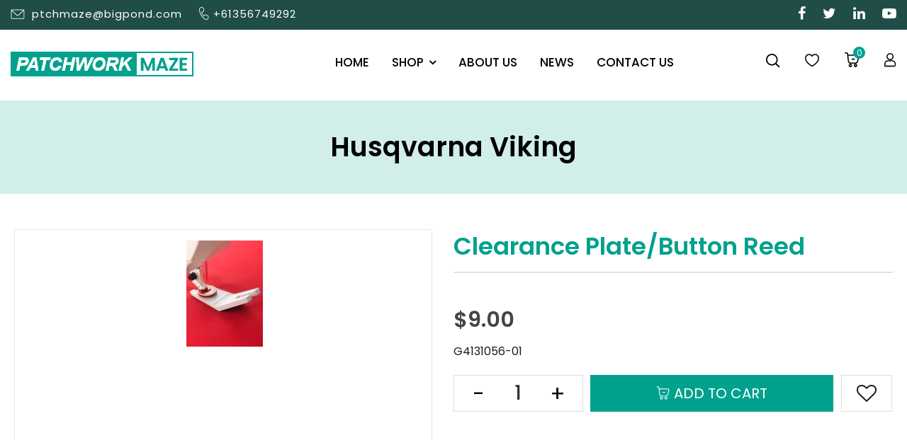

--- FILE ---
content_type: text/html;charset=UTF-8
request_url: https://www.patchworkmaze.com.au/product/clearance-plate-button-reed/
body_size: 19480
content:



<!DOCTYPE HTML>
<html lang="en">
<head>
    


    <style type="text/css">
        /*animation css*/
        .animated {animation-duration: 400ms;animation-fill-mode: both;}.animated.infinite {animation-iteration-count: infinite;}.animated.hinge {animation-duration: 2s;}.animated.flipOutX, .animated.flipOutY, .animated.bounceIn, .animated.bounceOut {animation-duration: .75s;}@keyframes bounce {from, 20%, 53%, 80%, to {animation-timing-function: cubic-bezier(0.215, 0.610, 0.355, 1.000);transform: translate3d(0,0,0);}40%, 43% {animation-timing-function: cubic-bezier(0.755, 0.050, 0.855, 0.060);transform: translate3d(0, -30px, 0);}70% {animation-timing-function: cubic-bezier(0.755, 0.050, 0.855, 0.060);transform: translate3d(0, -15px, 0);}90% {transform: translate3d(0,-4px,0);}}.bounce {animation-name: bounce;transform-origin: center bottom;}@keyframes flash {from, 50%, to {opacity: 1;}25%, 75% {opacity: 0;}}.flash {animation-name: flash;}@keyframes pulse {from {transform: scale3d(1, 1, 1);}50% {transform: scale3d(1.05, 1.05, 1.05);}to {transform: scale3d(1, 1, 1);}}.pulse {animation-name: pulse;}@keyframes rubberBand {from {transform: scale3d(1, 1, 1);}30% {transform: scale3d(1.25, 0.75, 1);}40% {transform: scale3d(0.75, 1.25, 1);}50% {transform: scale3d(1.15, 0.85, 1);}65% {transform: scale3d(.95, 1.05, 1);}75% {transform: scale3d(1.05, .95, 1);}to {transform: scale3d(1, 1, 1);}}.rubberBand {animation-name: rubberBand;}@keyframes shake {from, to {transform: translate3d(0, 0, 0);}10%, 30%, 50%, 70%, 90% {transform: translate3d(-10px, 0, 0);}20%, 40%, 60%, 80% {transform: translate3d(10px, 0, 0);}}.shake {animation-name: shake;}@keyframes headShake {0% {transform: translateX(0);}6.5% {transform: translateX(-6px) rotateY(-9deg);}18.5% {transform: translateX(5px) rotateY(7deg);}31.5% {transform: translateX(-3px) rotateY(-5deg);}43.5% {transform: translateX(2px) rotateY(3deg);}50% {transform: translateX(0);}}.headShake {animation-timing-function: ease-in-out;animation-name: headShake;}@keyframes swing {20% {transform: rotate3d(0, 0, 1, 15deg);}40% {transform: rotate3d(0, 0, 1, -10deg);}60% {transform: rotate3d(0, 0, 1, 5deg);}80% {transform: rotate3d(0, 0, 1, -5deg);}to {transform: rotate3d(0, 0, 1, 0deg);}}.swing {transform-origin: top center;animation-name: swing;}@keyframes tada {from {transform: scale3d(1, 1, 1);}10%, 20% {transform: scale3d(.9, .9, .9) rotate3d(0, 0, 1, -3deg);}30%, 50%, 70%, 90% {transform: scale3d(1.1, 1.1, 1.1) rotate3d(0, 0, 1, 3deg);}40%, 60%, 80% {transform: scale3d(1.1, 1.1, 1.1) rotate3d(0, 0, 1, -3deg);}to {transform: scale3d(1, 1, 1);}}.tada {animation-name: tada;}@keyframes wobble {from {transform: none;}15% {transform: translate3d(-25%, 0, 0) rotate3d(0, 0, 1, -5deg);}30% {transform: translate3d(20%, 0, 0) rotate3d(0, 0, 1, 3deg);}45% {transform: translate3d(-15%, 0, 0) rotate3d(0, 0, 1, -3deg);}60% {transform: translate3d(10%, 0, 0) rotate3d(0, 0, 1, 2deg);}75% {transform: translate3d(-5%, 0, 0) rotate3d(0, 0, 1, -1deg);}to {transform: none;}}.wobble {animation-name: wobble;}@keyframes jello {from, 11.1%, to {transform: none;}22.2% {transform: skewX(-12.5deg) skewY(-12.5deg);}33.3% {transform: skewX(6.25deg) skewY(6.25deg);}44.4% {transform: skewX(-3.125deg) skewY(-3.125deg);}55.5% {transform: skewX(1.5625deg) skewY(1.5625deg);}66.6% {transform: skewX(-0.78125deg) skewY(-0.78125deg);}77.7% {transform: skewX(0.390625deg) skewY(0.390625deg);}88.8% {transform: skewX(-0.1953125deg) skewY(-0.1953125deg);}}.jello {animation-name: jello;transform-origin: center;}@keyframes bounceIn {from, 20%, 40%, 60%, 80%, to {animation-timing-function: cubic-bezier(0.215, 0.610, 0.355, 1.000);}0% {opacity: 0;transform: scale3d(.3, .3, .3);}20% {transform: scale3d(1.1, 1.1, 1.1);}40% {transform: scale3d(.9, .9, .9);}60% {opacity: 1;transform: scale3d(1.03, 1.03, 1.03);}80% {transform: scale3d(.97, .97, .97);}to {opacity: 1;transform: scale3d(1, 1, 1);}}.bounceIn {animation-name: bounceIn;}@keyframes bounceInDown {from, 60%, 75%, 90%, to {animation-timing-function: cubic-bezier(0.215, 0.610, 0.355, 1.000);}0% {opacity: 0;transform: translate3d(0, -3000px, 0);}60% {opacity: 1;transform: translate3d(0, 25px, 0);}75% {transform: translate3d(0, -10px, 0);}90% {transform: translate3d(0, 5px, 0);}to {transform: none;}}.bounceInDown {animation-name: bounceInDown;}@keyframes bounceInLeft {from, 60%, 75%, 90%, to {animation-timing-function: cubic-bezier(0.215, 0.610, 0.355, 1.000);}0% {opacity: 0;transform: translate3d(-3000px, 0, 0);}60% {opacity: 1;transform: translate3d(25px, 0, 0);}75% {transform: translate3d(-10px, 0, 0);}90% {transform: translate3d(5px, 0, 0);}to {transform: none;}}.bounceInLeft {animation-name: bounceInLeft;}@keyframes bounceInRight {from, 60%, 75%, 90%, to {animation-timing-function: cubic-bezier(0.215, 0.610, 0.355, 1.000);}from {opacity: 0;transform: translate3d(3000px, 0, 0);}60% {opacity: 1;transform: translate3d(-25px, 0, 0);}75% {transform: translate3d(10px, 0, 0);}90% {transform: translate3d(-5px, 0, 0);}to {transform: none;}}.bounceInRight {animation-name: bounceInRight;}@keyframes bounceInUp {from, 60%, 75%, 90%, to {animation-timing-function: cubic-bezier(0.215, 0.610, 0.355, 1.000);}from {opacity: 0;transform: translate3d(0, 3000px, 0);}60% {opacity: 1;transform: translate3d(0, -20px, 0);}75% {transform: translate3d(0, 10px, 0);}90% {transform: translate3d(0, -5px, 0);}to {transform: translate3d(0, 0, 0);}}.bounceInUp {animation-name: bounceInUp;}@keyframes bounceOut {20% {transform: scale3d(.9, .9, .9);}50%, 55% {opacity: 1;transform: scale3d(1.1, 1.1, 1.1);}to {opacity: 0;transform: scale3d(.3, .3, .3);}}.bounceOut {animation-name: bounceOut;}@keyframes bounceOutDown {20% {transform: translate3d(0, 10px, 0);}40%, 45% {opacity: 1;transform: translate3d(0, -20px, 0);}to {opacity: 0;transform: translate3d(0, 2000px, 0);}}.bounceOutDown {animation-name: bounceOutDown;}@keyframes bounceOutLeft {20% {opacity: 1;transform: translate3d(20px, 0, 0);}to {opacity: 0;transform: translate3d(-2000px, 0, 0);}}.bounceOutLeft {animation-name: bounceOutLeft;}@keyframes bounceOutRight {20% {opacity: 1;transform: translate3d(-20px, 0, 0);}to {opacity: 0;transform: translate3d(2000px, 0, 0);}}.bounceOutRight {animation-name: bounceOutRight;}@keyframes bounceOutUp {20% {transform: translate3d(0, -10px, 0);}40%, 45% {opacity: 1;transform: translate3d(0, 20px, 0);}to {opacity: 0;transform: translate3d(0, -2000px, 0);}}.bounceOutUp {animation-name: bounceOutUp;}@keyframes fadeIn {from {opacity: 0;}to {opacity: 1;}}.fadeIn {animation-name: fadeIn;}@keyframes fadeInDown {from {opacity: 0.5;transform: translate3d(0, -30%, 0);}to {opacity: 1;transform: none;}}.fadeInDown {animation-name: fadeInDown;}@keyframes fadeInDownBig {from {opacity: 0;transform: translate3d(0, -2000px, 0);}to {opacity: 1;transform: none;}}.fadeInDownBig {animation-name: fadeInDownBig;}@keyframes fadeInLeft {from {opacity: 0;transform: translate3d(-100%, 0, 0);}to {opacity: 1;transform: none;}}.fadeInLeft {animation-name: fadeInLeft;}@keyframes fadeInLeftBig {from {opacity: 0;transform: translate3d(-2000px, 0, 0);}to {opacity: 1;transform: none;}}.fadeInLeftBig {animation-name: fadeInLeftBig;}@keyframes fadeInRight {from {opacity: 0;transform: translate3d(100%, 0, 0);}to {opacity: 1;transform: none;}}.fadeInRight {animation-name: fadeInRight;}@keyframes fadeInRightBig {from {opacity: 0;transform: translate3d(2000px, 0, 0);}to {opacity: 1;transform: none;}}.fadeInRightBig {animation-name: fadeInRightBig;}@keyframes fadeInUp {from {opacity: 0.5;transform: translate3d(0, 10%, 0);}to {opacity: 1;transform: none;}}.fadeInUp {animation-name: fadeInUp;}@keyframes fadeInUpBig {from {opacity: 0;transform: translate3d(0, 2000px, 0);}to {opacity: 1;transform: none;}}.fadeInUpBig {animation-name: fadeInUpBig;}@keyframes fadeOut {from {opacity: 1;}to {opacity: 0;}}.fadeOut {animation-name: fadeOut;}@keyframes fadeOutDown {from {opacity: 1;}to {opacity: 0;transform: translate3d(0, 100%, 0);}}.fadeOutDown {animation-name: fadeOutDown;}@keyframes fadeOutDownBig {from {opacity: 1;}to {opacity: 0;transform: translate3d(0, 2000px, 0);}}.fadeOutDownBig {animation-name: fadeOutDownBig;}@keyframes fadeOutLeft {from {opacity: 1;}to {opacity: 0;transform: translate3d(-100%, 0, 0);}}.fadeOutLeft {animation-name: fadeOutLeft;}@keyframes fadeOutLeftBig {from {opacity: 1;}to {opacity: 0;transform: translate3d(-2000px, 0, 0);}}.fadeOutLeftBig {animation-name: fadeOutLeftBig;}@keyframes fadeOutRight {from {opacity: 1;}to {opacity: 0;transform: translate3d(100%, 0, 0);}}.fadeOutRight {animation-name: fadeOutRight;}@keyframes fadeOutRightBig {from {opacity: 1;}to {opacity: 0;transform: translate3d(2000px, 0, 0);}}.fadeOutRightBig {animation-name: fadeOutRightBig;}@keyframes fadeOutUp {from {opacity: 1;}to {opacity: 0;transform: translate3d(0, -100%, 0);}}.fadeOutUp {animation-name: fadeOutUp;}@keyframes fadeOutUpBig {from {opacity: 1;}to {opacity: 0;transform: translate3d(0, -2000px, 0);}}.fadeOutUpBig {animation-name: fadeOutUpBig;}@keyframes flip {from {transform: perspective(400px) rotate3d(0, 1, 0, -360deg);animation-timing-function: ease-out;}40% {transform: perspective(400px) translate3d(0, 0, 150px) rotate3d(0, 1, 0, -190deg);animation-timing-function: ease-out;}50% {transform: perspective(400px) translate3d(0, 0, 150px) rotate3d(0, 1, 0, -170deg);animation-timing-function: ease-in;}80% {transform: perspective(400px) scale3d(.95, .95, .95);animation-timing-function: ease-in;}to {transform: perspective(400px);animation-timing-function: ease-in;}}.animated.flip {-webkit-backface-visibility: visible;backface-visibility: visible;animation-name: flip;}@keyframes flipInX {from {transform: perspective(400px) rotate3d(1, 0, 0, 90deg);animation-timing-function: ease-in;opacity: 0;}40% {transform: perspective(400px) rotate3d(1, 0, 0, -20deg);animation-timing-function: ease-in;}60% {transform: perspective(400px) rotate3d(1, 0, 0, 10deg);opacity: 1;}80% {transform: perspective(400px) rotate3d(1, 0, 0, -5deg);}to {transform: perspective(400px);}}.flipInX {-webkit-backface-visibility: visible;backface-visibility: visible;animation-name: flipInX;}@keyframes flipInY {from {transform: perspective(400px) rotate3d(0, 1, 0, 90deg);animation-timing-function: ease-in;opacity: 0;}40% {transform: perspective(400px) rotate3d(0, 1, 0, -20deg);animation-timing-function: ease-in;}60% {transform: perspective(400px) rotate3d(0, 1, 0, 10deg);opacity: 1;}80% {transform: perspective(400px) rotate3d(0, 1, 0, -5deg);}to {transform: perspective(400px);}}.flipInY {-webkit-backface-visibility: visible;backface-visibility: visible;animation-name: flipInY;}@keyframes flipOutX {from {transform: perspective(400px);}30% {transform: perspective(400px) rotate3d(1, 0, 0, -20deg);opacity: 1;}to {transform: perspective(400px) rotate3d(1, 0, 0, 90deg);opacity: 0;}}.flipOutX {animation-name: flipOutX;-webkit-backface-visibility: visible;backface-visibility: visible;}@keyframes flipOutY {from {transform: perspective(400px);}30% {transform: perspective(400px) rotate3d(0, 1, 0, -15deg);opacity: 1;}to {transform: perspective(400px) rotate3d(0, 1, 0, 90deg);opacity: 0;}}.flipOutY {-webkit-backface-visibility: visible;backface-visibility: visible;animation-name: flipOutY;}@keyframes lightSpeedIn {from {transform: translate3d(100%, 0, 0) skewX(-30deg);opacity: 0;}60% {transform: skewX(20deg);opacity: 1;}80% {transform: skewX(-5deg);opacity: 1;}to {transform: none;opacity: 1;}}.lightSpeedIn {animation-name: lightSpeedIn;animation-timing-function: ease-out;}@keyframes lightSpeedOut {from {opacity: 1;}to {transform: translate3d(100%, 0, 0) skewX(30deg);opacity: 0;}}.lightSpeedOut {animation-name: lightSpeedOut;animation-timing-function: ease-in;}@keyframes rotateIn {from {transform-origin: center;transform: rotate3d(0, 0, 1, -200deg);opacity: 0;}to {transform-origin: center;transform: none;opacity: 1;}}.rotateIn {animation-name: rotateIn;}@keyframes rotateInDownLeft {from {transform-origin: left bottom;transform: rotate3d(0, 0, 1, -45deg);opacity: 0;}to {transform-origin: left bottom;transform: none;opacity: 1;}}.rotateInDownLeft {animation-name: rotateInDownLeft;}@keyframes rotateInDownRight {from {transform-origin: right bottom;transform: rotate3d(0, 0, 1, 45deg);opacity: 0;}to {transform-origin: right bottom;transform: none;opacity: 1;}}.rotateInDownRight {animation-name: rotateInDownRight;}@keyframes rotateInUpLeft {from {transform-origin: left bottom;transform: rotate3d(0, 0, 1, 45deg);opacity: 0;}to {transform-origin: left bottom;transform: none;opacity: 1;}}.rotateInUpLeft {animation-name: rotateInUpLeft;}@keyframes rotateInUpRight {from {transform-origin: right bottom;transform: rotate3d(0, 0, 1, -90deg);opacity: 0;}to {transform-origin: right bottom;transform: none;opacity: 1;}}.rotateInUpRight {animation-name: rotateInUpRight;}@keyframes rotateOut {from {transform-origin: center;opacity: 1;}to {transform-origin: center;transform: rotate3d(0, 0, 1, 200deg);opacity: 0;}}.rotateOut {animation-name: rotateOut;}@keyframes rotateOutDownLeft {from {transform-origin: left bottom;opacity: 1;}to {transform-origin: left bottom;transform: rotate3d(0, 0, 1, 45deg);opacity: 0;}}.rotateOutDownLeft {animation-name: rotateOutDownLeft;}@keyframes rotateOutDownRight {from {transform-origin: right bottom;opacity: 1;}to {transform-origin: right bottom;transform: rotate3d(0, 0, 1, -45deg);opacity: 0;}}.rotateOutDownRight {animation-name: rotateOutDownRight;}@keyframes rotateOutUpLeft {from {transform-origin: left bottom;opacity: 1;}to {transform-origin: left bottom;transform: rotate3d(0, 0, 1, -45deg);opacity: 0;}}.rotateOutUpLeft {animation-name: rotateOutUpLeft;}@keyframes rotateOutUpRight {from {transform-origin: right bottom;opacity: 1;}to {transform-origin: right bottom;transform: rotate3d(0, 0, 1, 90deg);opacity: 0;}}.rotateOutUpRight {animation-name: rotateOutUpRight;}@keyframes hinge {0% {transform-origin: top left;animation-timing-function: ease-in-out;}20%, 60% {transform: rotate3d(0, 0, 1, 80deg);transform-origin: top left;animation-timing-function: ease-in-out;}40%, 80% {transform: rotate3d(0, 0, 1, 60deg);transform-origin: top left;animation-timing-function: ease-in-out;opacity: 1;}to {transform: translate3d(0, 700px, 0);opacity: 0;}}.hinge {animation-name: hinge;}@keyframes jackInTheBox {from {opacity: 0;transform: scale(0.1) rotate(30deg);transform-origin: center bottom;}50% {transform: rotate(-10deg);}70% {transform: rotate(3deg);}to {opacity: 1;transform: scale(1);}}.jackInTheBox {animation-name: jackInTheBox;}@keyframes rollIn {from {opacity: 0;transform: translate3d(-100%, 0, 0) rotate3d(0, 0, 1, -120deg);}to {opacity: 1;transform: none;}}.rollIn {animation-name: rollIn;}@keyframes rollOut {from {opacity: 1;}to {opacity: 0;transform: translate3d(100%, 0, 0) rotate3d(0, 0, 1, 120deg);}}.rollOut {animation-name: rollOut;}@keyframes zoomIn {from {opacity: 0;transform: scale3d(.3, .3, .3);}50% {opacity: 1;}}.zoomIn {animation-name: zoomIn;}@keyframes zoomInDown {from {opacity: 0;transform: scale3d(.1, .1, .1) translate3d(0, -1000px, 0);animation-timing-function: cubic-bezier(0.550, 0.055, 0.675, 0.190);}60% {opacity: 1;transform: scale3d(.475, .475, .475) translate3d(0, 60px, 0);animation-timing-function: cubic-bezier(0.175, 0.885, 0.320, 1);}}.zoomInDown {animation-name: zoomInDown;}@keyframes zoomInLeft {from {opacity: 0;transform: scale3d(.1, .1, .1) translate3d(-1000px, 0, 0);animation-timing-function: cubic-bezier(0.550, 0.055, 0.675, 0.190);}60% {opacity: 1;transform: scale3d(.475, .475, .475) translate3d(10px, 0, 0);animation-timing-function: cubic-bezier(0.175, 0.885, 0.320, 1);}}.zoomInLeft {animation-name: zoomInLeft;}@keyframes zoomInRight {from {opacity: 0;transform: scale3d(.1, .1, .1) translate3d(1000px, 0, 0);animation-timing-function: cubic-bezier(0.550, 0.055, 0.675, 0.190);}60% {opacity: 1;transform: scale3d(.475, .475, .475) translate3d(-10px, 0, 0);animation-timing-function: cubic-bezier(0.175, 0.885, 0.320, 1);}}.zoomInRight {animation-name: zoomInRight;}@keyframes zoomInUp {from {opacity: 0;transform: scale3d(.1, .1, .1) translate3d(0, 1000px, 0);animation-timing-function: cubic-bezier(0.550, 0.055, 0.675, 0.190);}60% {opacity: 1;transform: scale3d(.475, .475, .475) translate3d(0, -60px, 0);animation-timing-function: cubic-bezier(0.175, 0.885, 0.320, 1);}}.zoomInUp {animation-name: zoomInUp;}@keyframes zoomOut {from {opacity: 1;}50% {opacity: 0;transform: scale3d(.3, .3, .3);}to {opacity: 0;}}.zoomOut {animation-name: zoomOut;}@keyframes zoomOutDown {40% {opacity: 1;transform: scale3d(.475, .475, .475) translate3d(0, -60px, 0);animation-timing-function: cubic-bezier(0.550, 0.055, 0.675, 0.190);}to {opacity: 0;transform: scale3d(.1, .1, .1) translate3d(0, 2000px, 0);transform-origin: center bottom;animation-timing-function: cubic-bezier(0.175, 0.885, 0.320, 1);}}.zoomOutDown {animation-name: zoomOutDown;}@keyframes zoomOutLeft {40% {opacity: 1;transform: scale3d(.475, .475, .475) translate3d(42px, 0, 0);}to {opacity: 0;transform: scale(.1) translate3d(-2000px, 0, 0);transform-origin: left center;}}.zoomOutLeft {animation-name: zoomOutLeft;}@keyframes zoomOutRight {40% {opacity: 1;transform: scale3d(.475, .475, .475) translate3d(-42px, 0, 0);}to {opacity: 0;transform: scale(.1) translate3d(2000px, 0, 0);transform-origin: right center;}}.zoomOutRight {animation-name: zoomOutRight;}@keyframes zoomOutUp {40% {opacity: 1;transform: scale3d(.475, .475, .475) translate3d(0, 60px, 0);animation-timing-function: cubic-bezier(0.550, 0.055, 0.675, 0.190);}to {opacity: 0;transform: scale3d(.1, .1, .1) translate3d(0, -2000px, 0);transform-origin: center bottom;animation-timing-function: cubic-bezier(0.175, 0.885, 0.320, 1);}}.zoomOutUp {animation-name: zoomOutUp;}@keyframes slideInDown {from {transform: translate3d(0, -100%, 0);visibility: visible;}to {transform: translate3d(0, 0, 0);}}.slideInDown {animation-name: slideInDown;}@keyframes slideInLeft {from {transform: translate3d(-100%, 0, 0);visibility: visible;}to {transform: translate3d(0, 0, 0);}}.slideInLeft {animation-name: slideInLeft;}@keyframes slideInRight {from {transform: translate3d(100%, 0, 0);visibility: visible;}to {transform: translate3d(0, 0, 0);}}.slideInRight {animation-name: slideInRight;}@keyframes slideInUp {from {transform: translate3d(0, 100%, 0);visibility: visible;}to {transform: translate3d(0, 0, 0);}}.slideInUp {animation-name: slideInUp;}@keyframes slideOutDown {from {transform: translate3d(0, 0, 0);}to {visibility: hidden;transform: translate3d(0, 100%, 0);}}.slideOutDown {animation-name: slideOutDown;}@keyframes slideOutLeft {from {transform: translate3d(0, 0, 0);}to {visibility: hidden;transform: translate3d(-100%, 0, 0);}}.slideOutLeft {animation-name: slideOutLeft;}@keyframes slideOutRight {from {transform: translate3d(0, 0, 0);}to {visibility: hidden;transform: translate3d(100%, 0, 0);}}.slideOutRight {animation-name: slideOutRight;}@keyframes slideOutUp {from {transform: translate3d(0, 0, 0);}to {visibility: hidden;transform: translate3d(0, -100%, 0);}}.slideOutUp {animation-name: slideOutUp;}
    </style>

    
    
    
    
    
    
    
    
    

    
    
    
    
    
    
    
    
        <meta name="viewport" content="width=device-width, initial-scale=1.0, maximum-scale=1.0,user-scalable=0">
    

    <title>Clearance Plate/Button Reed</title>
    
    
    
        
    
    
    
    <meta http-equiv="Content-Type" content="text/html; charset=utf-8"/>
    
    <link rel="shortcut icon" href="/resources/7f1a525f/favicon/site.ico?uuid=C6585A41-618F-49F5-9F4C-DF2F805B8760&20251217113746392+1100">


<!--region CORE CSS-->
    
        <link rel='stylesheet' type='text/css' href='/wc/5.0.0/css/font-awesome/css/font-awesome.min.css?current_gen=300625-a84d3008'>
    
        <link rel='stylesheet' type='text/css' href='/wc/5.0.0/css/widgets/jquery.slider.min.css?current_gen=300625-a84d3008'>
    

    
        <link rel='stylesheet' type='text/css' href='/wc/5.0.0/css/production-minified/site-fixed.min.css?current_gen=300625-a84d3008'>
    
<!--endregion-->

    
    
        <link rel='stylesheet' type='text/css' href='/wc/5.0.0/css/site/site-responsive-base.css?current_gen=300625-a84d3008'>
    
    <style>
            .list-view .product-view-height-width img {
                 max-width: 320px;
                 max-height: 320px;
            }
            .image-view .product-view-height-width,
            .scrollable-view .product-view-height-width {
                width: 320px;
            }
            .image-view .product-view-height-width .image,
            .scrollable-view .product-view-height-width .image {
                height: 320px;
            }  
            .list-view .product-view-height-width {
                height: 320px;
            }
            .list-view .product-view-height-width .image {
                width: 320px;
            }
            .product-view.scrollable-view img,
            .product-view.image-view img {
                max-width: 320px;
                max-height: 320px;
            }
            .product-thumb-height {
                height: 50px;
            }
            .product-thumb-width {
                width: 65px;
            }
            .product-thumb-view img {
                max-width: 65px;
                max-height: 50px;
            }
            .product-detail-height {
                height: 385px;
            }
            .product-detail-width {
                width: 290px;
            }
            .product-detail-view img {
                max-width: 290px;
                max-height: 385px;
            }
            .category-image-view-height {
                height: 200px;
            }
            .category-image-view-width {
                width: 150px;
            }
            .category-image-view img {
                max-width: 150px;
                max-height: 200px;
            }
            .category-detail-height {
                height: 385px;
            }
            .category-detail-width {
                width: 290px;
            }
            .category-detail-view img {
                max-width: 290px;
                max-height: 385px;
            }
         </style><style>
                img.popup-image {
                    max-width: 585px;
                    max-height: 440px;
                }
            </style><style>
            .post.post-list-view-height {
                height: 250px;
            }
            .post.post-list-view-width {
                width: 200px;
            }
            .post.post-list-view img {
                max-width: 200px;
                max-height: 250px;
            }
            .category.post-list-view-height {
                height: 385px;
            }
            .category.post-list-view-width {
                width: 290px;
            }
            .category.post-list-view img {
                max-width: 290px;
                max-height: 385px;
            }
         </style>

<!--region PLUGIN CSS-->
    
        <link rel='stylesheet' type='text/css' href='/wc/5.0.0/plugins/production-minified/7f1a525f/sites/plugins.min.css?current_gen=300625-a84d3008'>
    
<!--endregion-->

    <link id='template-base' rel='stylesheet' type='text/css' href='https://www.patchworkmaze.com.au/template/7f1a525f/css/style.css?v=5.0.0&id=default&current_gen=300625-a84d3008&file_version=25'><link rel='stylesheet' type='text/css' href='https://www.patchworkmaze.com.au/template/7f1a525f/css/responsive.css?id=default&current_gen=300625-a84d3008&file_version=25'>
    
        
            <link rel="stylesheet" type="text/css" href="/pagecss/layoutAll/34/style.css?id=default&autocontent=1&current_gen=300625-a84d3008">
        
    
    

    <script type="application/javascript">

        // Start Only for Internet Explorer 11
        if (!String.prototype.startsWith) {
            Object.defineProperty(String.prototype, 'startsWith', {
                value: function(search, pos) {
                    pos = !pos || pos < 0 ? 0 : +pos;
                    if(search !== undefined){
                        return this.substring(pos, pos + search.length) === search;
                    }
                    return false;
                }
            });
        }

        if (!String.prototype.endsWith) {
            String.prototype.endsWith = function(search, this_len) {
                if (this_len === undefined || this_len > this.length) {
                    this_len = this.length;
                }
                if (search !== undefined){
                    return this.substring(this_len - search.length, this_len) === search;
                }
                return false;
            };
        }

        // End Only for Internet Explorer 11

        var app = {
            tenant: '7f1a525f',
            siteBaseUrl: 'https:\u002f\u002fwww.patchworkmaze.com.au\u002f',
            baseUrl: '\u002f',
            systemResourceUrl: '\u002fwc\u002f5.0.0\u002f',
            isElasticSearchSuggestionEnable: 'false',
            isAutoSuggestionAddressLineEnable: 'false',
            isAutoAddressLineValidationEnable: 'false',
            systemPubUrl:'\u002fpub\u002f7f1a525f',
            is_front_end: true,
            customer: '',
            isOrgAlreadyChosen: '',
            enableB2bConfig: 'false',
            routes: {
                "([^\\\\/]+)[\\\\/]([^\\\\/]+)$": {
                    controller: "{1}",
                    action: "{2}"
                }
            },
            next: 'Next',
            prev: 'Prev',
            first: '<<',
            last: '>>',
            controllers: {},
            feeDefaultImage: '\u002fwc\u002f5.0.0\u002fimages/front-end-editor/default-upload-image.svg',
            buildVersion: '300625-a84d3008'
        }
        
        app.licenses = {"allow_awstats_feature":{"id":"allow_awstats_feature","isLimitExtensible":false,"limit":null},"allow_product_custom_information_feature":{"id":"allow_product_custom_information_feature","isLimitExtensible":false,"limit":null},"allow_shipment_calculator_feature":{"id":"allow_shipment_calculator_feature","isLimitExtensible":false,"limit":null},"allow_jssor_slider_feature":{"id":"allow_jssor_slider_feature","isLimitExtensible":false,"limit":null},"allow_booking_system_feature":{"id":"allow_booking_system_feature","isLimitExtensible":false,"limit":null},"allow_filter_feature":{"id":"allow_filter_feature","isLimitExtensible":false,"limit":null},"allow_eway_payment_gateway_feature":{"id":"allow_eway_payment_gateway_feature","isLimitExtensible":false,"limit":null},"allow_review_rating_feature":{"id":"allow_review_rating_feature","isLimitExtensible":false,"limit":null},"allow_multi_level_pricing_feature":{"id":"allow_multi_level_pricing_feature","isLimitExtensible":false,"limit":null},"allow_payright_payment_gateway_feature":{"id":"allow_payright_payment_gateway_feature","isLimitExtensible":false,"limit":null},"allow_product_quick_view_feature":{"id":"allow_product_quick_view_feature","isLimitExtensible":false,"limit":null},"allow_embedded_page_feature":{"id":"allow_embedded_page_feature","isLimitExtensible":false,"limit":null},"allow_custom_form_builder_feature":{"id":"allow_custom_form_builder_feature","isLimitExtensible":false,"limit":null},"allow_impersonate_customers_feature":{"id":"allow_impersonate_customers_feature","isLimitExtensible":false,"limit":null},"api":{"id":"api","isLimitExtensible":false,"limit":null},"allow_auto_bill_connector":{"id":"allow_auto_bill_connector","isLimitExtensible":false,"limit":null},"allow_myob_feature":{"id":"allow_myob_feature","isLimitExtensible":false,"limit":null},"allow_question_answer_feature":{"id":"allow_question_answer_feature","isLimitExtensible":false,"limit":null},"allow_swiper_slider_feature":{"id":"allow_swiper_slider_feature","isLimitExtensible":false,"limit":null},"allow_layout_feature":{"id":"allow_layout_feature","isLimitExtensible":false,"limit":null},"allow_split_order_feature":{"id":"allow_split_order_feature","isLimitExtensible":false,"limit":null},"allow_quantity_based_price_feature":{"id":"allow_quantity_based_price_feature","isLimitExtensible":false,"limit":null},"allow_order_return_feature":{"id":"allow_order_return_feature","isLimitExtensible":false,"limit":null},"allow_reorder_feature":{"id":"allow_reorder_feature","isLimitExtensible":false,"limit":null},"allow_template_modification_feature":{"id":"allow_template_modification_feature","isLimitExtensible":false,"limit":null},"allow_epath_payment_gateway_feature":{"id":"allow_epath_payment_gateway_feature","isLimitExtensible":false,"limit":null},"allow_news_feature":{"id":"allow_news_feature","isLimitExtensible":false,"limit":null},"allow_apple_pay_checkout_feature":{"id":"allow_apple_pay_checkout_feature","isLimitExtensible":false,"limit":null},"allow_event_feature":{"id":"allow_event_feature","isLimitExtensible":false,"limit":null},"allow_zendesk_feature":{"id":"allow_zendesk_feature","isLimitExtensible":false,"limit":null},"allow_amazon_feature":{"id":"allow_amazon_feature","isLimitExtensible":false,"limit":null},"allow_quote_feature":{"id":"allow_quote_feature","isLimitExtensible":false,"limit":null},"allow_standard_variation_feature":{"id":"allow_standard_variation_feature","isLimitExtensible":false,"limit":null},"allow_ebay_listing_feature":{"id":"allow_ebay_listing_feature","isLimitExtensible":false,"limit":null},"allow_property_listing_feature":{"id":"allow_property_listing_feature","isLimitExtensible":false,"limit":null},"allow_abandoned_cart_feature":{"id":"allow_abandoned_cart_feature","isLimitExtensible":false,"limit":null},"allow_directone_payment_gateway_feature":{"id":"allow_directone_payment_gateway_feature","isLimitExtensible":false,"limit":null},"allow_anything_slider_feature":{"id":"allow_anything_slider_feature","isLimitExtensible":false,"limit":null},"allow_shipping_variant_feature":{"id":"allow_shipping_variant_feature","isLimitExtensible":false,"limit":null},"allow_commweb_payment_gateway_feature":{"id":"allow_commweb_payment_gateway_feature","isLimitExtensible":false,"limit":null},"allow_referboard_feature":{"id":"allow_referboard_feature","isLimitExtensible":false,"limit":null},"allow_klaviyo_feature":{"id":"allow_klaviyo_feature","isLimitExtensible":false,"limit":null},"allow_gallery_galleriffic_feature":{"id":"allow_gallery_galleriffic_feature","isLimitExtensible":false,"limit":null},"allow_image_relay_feature":{"id":"allow_image_relay_feature","isLimitExtensible":false,"limit":null},"allow_preorder_feature":{"id":"allow_preorder_feature","isLimitExtensible":false,"limit":null},"allow_autobill_integration_feature":{"id":"allow_autobill_integration_feature","isLimitExtensible":false,"limit":null},"allow_organisation_feature":{"id":"allow_organisation_feature","isLimitExtensible":false,"limit":null},"allow_section_slider_feature":{"id":"allow_section_slider_feature","isLimitExtensible":false,"limit":null},"product_limit":{"id":"product_limit","isLimitExtensible":false,"limit":null},"allow_star_track_feature":{"id":"allow_star_track_feature","isLimitExtensible":false,"limit":null},"allow_google_calander_feature":{"id":"allow_google_calander_feature","isLimitExtensible":false,"limit":null},"allow_redemption_portal_feature":{"id":"allow_redemption_portal_feature","isLimitExtensible":false,"limit":null},"allow_youtube_feature":{"id":"allow_youtube_feature","isLimitExtensible":false,"limit":null},"allow_routific_connector_feature":{"id":"allow_routific_connector_feature","isLimitExtensible":false,"limit":null},"allow_awaiting_payment_notification_feature":{"id":"allow_awaiting_payment_notification_feature","isLimitExtensible":false,"limit":null},"allow_post_purchase_feature":{"id":"allow_post_purchase_feature","isLimitExtensible":false,"limit":null},"allow_google_analytics_reporting_feature":{"id":"allow_google_analytics_reporting_feature","isLimitExtensible":false,"limit":null},"allow_product_image_swapping_feature":{"id":"allow_product_image_swapping_feature","isLimitExtensible":false,"limit":null},"allow_store_credit_feature":{"id":"allow_store_credit_feature","isLimitExtensible":false,"limit":null},"allow_supplier_feature":{"id":"allow_supplier_feature","isLimitExtensible":false,"limit":null},"allow_subscription_from_checkout_feature":{"id":"allow_subscription_from_checkout_feature","isLimitExtensible":false,"limit":null},"allow_stripe_payment_gateway_feature":{"id":"allow_stripe_payment_gateway_feature","isLimitExtensible":false,"limit":null},"allow_donation_feature":{"id":"allow_donation_feature","isLimitExtensible":false,"limit":null},"allow_customize_product_design_feature":{"id":"allow_customize_product_design_feature","isLimitExtensible":false,"limit":null},"allow_wishlist_feature":{"id":"allow_wishlist_feature","isLimitExtensible":false,"limit":null},"allow_square_payment_gateway":{"id":"allow_square_payment_gateway","isLimitExtensible":false,"limit":null},"allow_compare_product_feature":{"id":"allow_compare_product_feature","isLimitExtensible":false,"limit":null},"allow_form_builder_feature":{"id":"allow_form_builder_feature","isLimitExtensible":false,"limit":null},"allow_popup":{"id":"allow_popup","isLimitExtensible":false,"limit":null},"allow_comment_in_checkout_feature":{"id":"allow_comment_in_checkout_feature","isLimitExtensible":false,"limit":null},"allow_google_product_feature":{"id":"allow_google_product_feature","isLimitExtensible":false,"limit":null},"allow_cj_dropshipping_feature":{"id":"allow_cj_dropshipping_feature","isLimitExtensible":false,"limit":null},"allow_sendle_feature":{"id":"allow_sendle_feature","isLimitExtensible":false,"limit":null},"allow_loyalty_program_feature":{"id":"allow_loyalty_program_feature","isLimitExtensible":false,"limit":null},"allow_location_feature":{"id":"allow_location_feature","isLimitExtensible":false,"limit":null},"allow_sucuri_feature":{"id":"allow_sucuri_feature","isLimitExtensible":false,"limit":null},"allow_gift_wrapper_feature":{"id":"allow_gift_wrapper_feature","isLimitExtensible":false,"limit":null},"allow_gallery_owl_carousel_feature":{"id":"allow_gallery_owl_carousel_feature","isLimitExtensible":false,"limit":null},"allow_afterpay_payment_gateway_feature":{"id":"allow_afterpay_payment_gateway_feature","isLimitExtensible":false,"limit":null},"allow_nab_payment_gateway_feature":{"id":"allow_nab_payment_gateway_feature","isLimitExtensible":false,"limit":null},"allow_variation_feature":{"id":"allow_variation_feature","isLimitExtensible":false,"limit":null},"page_limit":{"id":"page_limit","isLimitExtensible":false,"limit":null},"allow_tab_accordion_feature":{"id":"allow_tab_accordion_feature","isLimitExtensible":false,"limit":null},"allow_mega_menu_feature":{"id":"allow_mega_menu_feature","isLimitExtensible":false,"limit":null},"allow_save_cart_feature":{"id":"allow_save_cart_feature","isLimitExtensible":false,"limit":null},"allow_payway_payment_gateway_feature":{"id":"allow_payway_payment_gateway_feature","isLimitExtensible":false,"limit":null},"allow_rss_feed_feature":{"id":"allow_rss_feed_feature","isLimitExtensible":false,"limit":null},"allow_paypal_checkout_feature":{"id":"allow_paypal_checkout_feature","isLimitExtensible":false,"limit":null},"allow_google_trusted_store_feature":{"id":"allow_google_trusted_store_feature","isLimitExtensible":false,"limit":null},"allow_brain_tree_payment_gateway_feature":{"id":"allow_brain_tree_payment_gateway_feature","isLimitExtensible":false,"limit":null},"allow_ship_bob_feature":{"id":"allow_ship_bob_feature","isLimitExtensible":false,"limit":null},"allow_facebook_shop_export_feature":{"id":"allow_facebook_shop_export_feature","isLimitExtensible":false,"limit":null},"allow_fatzebra_payment_gateway_feature":{"id":"allow_fatzebra_payment_gateway_feature","isLimitExtensible":false,"limit":null},"operator_limit":{"id":"operator_limit","isLimitExtensible":false,"limit":null},"allow_zip_payment_gateway_feature":{"id":"allow_zip_payment_gateway_feature","isLimitExtensible":false,"limit":null},"allow_auto_product_load_on_scroll_feature":{"id":"allow_auto_product_load_on_scroll_feature","isLimitExtensible":false,"limit":null},"allow_enterprise_variation_feature":{"id":"allow_enterprise_variation_feature","isLimitExtensible":false,"limit":null},"allow_cash_on_delivery_feature":{"id":"allow_cash_on_delivery_feature","isLimitExtensible":false,"limit":null},"allow_gallery_flip_book_feature":{"id":"allow_gallery_flip_book_feature","isLimitExtensible":false,"limit":null},"allow_google_map_feature":{"id":"allow_google_map_feature","isLimitExtensible":false,"limit":null},"allow_snippet_feature":{"id":"allow_snippet_feature","isLimitExtensible":false,"limit":null},"allow_acl_feature":{"id":"allow_acl_feature","isLimitExtensible":false,"limit":null},"allow_anz_payment_gateway_feature":{"id":"allow_anz_payment_gateway_feature","isLimitExtensible":false,"limit":null},"allow_product_custom_fields_feature":{"id":"allow_product_custom_fields_feature","isLimitExtensible":false,"limit":null},"allow_course_feature":{"id":"allow_course_feature","isLimitExtensible":false,"limit":null},"allow_discount_feature":{"id":"allow_discount_feature","isLimitExtensible":false,"limit":null},"allow_swipe_box_slider_feature":{"id":"allow_swipe_box_slider_feature","isLimitExtensible":false,"limit":null},"allow_order_custom_fields_feature":{"id":"allow_order_custom_fields_feature","isLimitExtensible":false,"limit":null},"allow_blog_feature":{"id":"allow_blog_feature","isLimitExtensible":false,"limit":null},"allow_gift_registry_feature":{"id":"allow_gift_registry_feature","isLimitExtensible":false,"limit":null},"newsletter_limit":{"id":"newsletter_limit","isLimitExtensible":false,"limit":null},"allow_gift_card_feature":{"id":"allow_gift_card_feature","isLimitExtensible":false,"limit":null},"allow_securepay_payment_gateway_feature":{"id":"allow_securepay_payment_gateway_feature","isLimitExtensible":false,"limit":null},"allow_page_heading_feature":{"id":"allow_page_heading_feature","isLimitExtensible":false,"limit":null},"allow_google_pay_checkout_feature":{"id":"allow_google_pay_checkout_feature","isLimitExtensible":false,"limit":null}}
        
    </script>

    
        <!--region CORE JS-->
        
            <script defer type='text/javascript' src='/wc/5.0.0/production-minified/site-fixed-core.min.js?current_gen=300625-a84d3008'></script>
        
        
        
            <script defer type='text/javascript' src='/wc/5.0.0/js/site/jquery.elevatezoom.js?current_gen=300625-a84d3008'></script>
        

        
            <script defer type='text/javascript' src='/wc/5.0.0/production-minified/site-fixed-ui.min.js?current_gen=300625-a84d3008'></script>
        

        <!--endregion-->

        <!--region PLUGIN JS-->
        
            <script defer type='text/javascript' src='/wc/5.0.0/plugins/production-minified/7f1a525f/plugins.min.js?current_gen=300625-a84d3008'></script>
        
        <!--endregion-->

    

    <script defer type='text/javascript' src='https://www.patchworkmaze.com.au/template/7f1a525f/js/config.js?id=default&current_gen=300625-a84d3008&file_version=25'></script>

    
        
            <script defer type='text/javascript' src='/wc/5.0.0/js/site/product.js?current_gen=300625-a84d3008'></script><script defer type='text/javascript' src='/wc/5.0.0/js/site/jquery.elevatezoom.js?current_gen=300625-a84d3008'></script>
        
        <link rel='stylesheet' type='text/css' href='/wc/5.0.0/css/auto_page/product.css?current_gen=300625-a84d3008'>
        
            
                <script type="text/javascript" defer src="/pagejs/layout/34/page.js?id=default&current_gen=300625-a84d3008"></script>
            
        

        
        
        
        
        
        

    
    
        
            <script type="text/javascript">
                
;(window.page || (page = {})).productId = 106;

            </script>
        
        
    


    
    
    
    
    
    
    
    
    
    
    
    

    <style type="text/css">
            /* Preloader */
            #preloader-x {
                position: fixed;
                top: 0;
                left: 0;
                right: 0;
                bottom: 0;
                background-color: #ffffff;
                /* change if the mask should have another color then white */
                z-index: 999999;
                display: flex;
                justify-content: center;
                align-items: center;
                opacity: 1;
                /* makes sure it stays on top */
            }

            #preloader-x #loader-svg {
                width: 30px;
                height: 30px;
                position: absolute;
                left: 50%;
                top: 50%;
                background-image: url("/wc/5.0.0/images/site/page-preloader/pulse-circle.svg");
                background-repeat: no-repeat;
                background-position: center;
                margin: -15px 0 0 -15px;
                background-size: contain;
            }

            .opacity-one-force{
                opacity: 1 !important;
            }

            div#preloader-x.peloader-x-custom-opacity {
                opacity: 1 !important;
            }

            .animated {
                animation-duration: 1000ms;
            }

    </style>

    <style type="text/css">
    /* -------------------------------------
               // loading place holder effect
      ------------------------------------------*/
    @-webkit-keyframes loading-placeholder {
        0% {
            opacity: 1;
        }
        50% {
            opacity: .25;
        }
        100% {
            opacity: 1;
        }
    }

    @keyframes loading-placeholder {
        0% {
            opacity: 1;
        }
        50% {
            opacity: .25;
        }
        100% {
            opacity: 1;
        }
    }

    .advance-checkout-placeholder-header {
        border-bottom: 1px #e6e6e6 solid;
        margin-bottom: 60px;
    }
    .advance-checkout-placeholder-header-inner {
        width: 1320px;
        margin: 0 auto;
        padding: 20px 15px;
    }
    .advance-checkout-placeholder {
        width: 1320px;
        padding-left: 15px;
        padding-right: 15px;
        margin: 0 auto;
    }

    .advance-checkout-steps-left-dom-placeholder,
    .advance-checkout-order-details-right-dom-placeholder {
        width: calc(50% - 20px);
        opacity: 1;
        animation: loading-placeholder  5000ms 3000ms infinite;
    }

    .advance-checkout-steps-left-dom-placeholder {
        margin-right: 40px;
        padding-right: 40px;
        border-right: 1px #e6e6e6 solid;
    }

    .advance-checkout-steps-left-dom-placeholder__title,
    .advance-checkout-order-details-right-dom-placeholder__title {
        height: 25px;
        width: 40%;
        background-color: #d9d9d9;
        margin-bottom: 18px;
        border-radius: 5px;
    }

    .advance-checkout-steps-left-dom-placeholder__sub-title {
        height: 15px;
        width: 70%;
        background-color: #d9d9d9;
        border-radius: 3px;
        margin-bottom: 15px;
    }

    .advance-checkout-steps-left-dom-placeholder__from-row {
        margin-bottom: 20px;
    }

    .advance-checkout-steps-left-dom-placeholder__inputbox {
        height: 36px;
        width: 100%;
        background-color: #d9d9d9;
        border-radius: 6px;
    }

    .advance-checkout-steps-left-dom-placeholder__from-row.double-input-row {
        /* @alternate */ display: -webkit-box;
        /* @alternate */ display: -ms-flexbox;
        display: flex;
        gap: 0 20px;
    }

    .advance-checkout-steps-left-dom-placeholder__title.address {
        margin-top: 35px;
    }

    .advance-checkout-steps-left-dom-placeholder__btn {
        background-color: #d9d9d9;
        height: 36px;
        width: 25%;
        border-radius: 5px;
    }

    .advance-checkout-steps-left-dom-placeholder__from-row.btn-row {
        /* @alternate */ display: -webkit-box;
        /* @alternate */ display: -ms-flexbox;
        display: flex;
        /* @alternate */ -webkit-box-pack: justify;
        /* @alternate */ -ms-flex-pack: justify;
        justify-content: space-between;
    }

    .advance-checkout-order-details-right-dom-placeholder__product-item-row {
        /* @alternate */ display: -webkit-box;
        /* @alternate */ display: -ms-flexbox;
        display: flex;
        /* @alternate */ -webkit-box-align: center;
        /* @alternate */ -ms-flex-align: center;
        align-items: center;
        /* @alternate */ -webkit-box-pack: justify;
        /* @alternate */ -ms-flex-pack: justify;
        justify-content: space-between;
    }

    .advance-checkout-order-details-right-dom-placeholder__product-image {
        width: 60px;
        height: 60px;
        background-color: #d9d9d9;
        border-radius: 5px;
    }

    .advance-checkout-order-details-right-dom-placeholder__product-name {
        height: 13px;
        width: 160px;
        background-color: #d9d9d9;
        border-radius: 3px;
    }

    .advance-checkout-order-details-right-dom-placeholder__product-image-name {
        /* @alternate */ display: -webkit-box;
        /* @alternate */ display: -ms-flexbox;
        display: flex;
        /* @alternate */ -webkit-box-align: center;
        /* @alternate */ -ms-flex-align: center;
        align-items: center;
        gap: 0 20px;
    }
    .advance-checkout-order-details-right-dom-placeholder__product-price {
        width: 50px;
        height: 15px;
        background-color: #d9d9d9;
        border-radius: 3px;
    }

    .advance-checkout-order-details-right-dom-placeholder__product-item-row ~ .advance-checkout-order-details-right-dom-placeholder__product-item-row {
        margin-top: 15px;
    }

    .advance-checkout-order-details-right-dom-placeholder__hr-line {
        width: 100%;
        height: 1px;
        background-color: #d9d9d9;
        margin: 25px 0;
    }

    .advance-checkout-order-details-right-dom-placeholder__price-summary-label {
        width: 100px;
        height: 15px;
        background-color: #d9d9d9;
        border-radius: 3px;
    }

    .advance-checkout-order-details-right-dom-placeholder__price-summary-value {
        width: 100px;
        height: 15px;
        background-color: #d9d9d9;
        border-radius: 3px;
    }

    .advance-checkout-order-details-right-dom-placeholder__price-summary {
        /* @alternate */ display: -webkit-box;
        /* @alternate */ display: -ms-flexbox;
        display: flex;
        /* @alternate */ -webkit-box-align: center;
        /* @alternate */ -ms-flex-align: center;
        align-items: center;
        /* @alternate */ -webkit-box-pack: justify;
        /* @alternate */ -ms-flex-pack: justify;
        justify-content: space-between;
    }

    .advance-checkout-order-details-right-dom-placeholder__price-summary + .advance-checkout-order-details-right-dom-placeholder__price-summary {
        margin-top: 15px;
    }

    .checkout-page-placeholder-wrapper {
        position: fixed;
        top: 0;
        left: 0;
        right: 0;
        bottom: 0;
        z-index: 999999;
        background: #fff;
    }

    .advance-checkout-placeholder-header-inner img {
        max-height: 200px;
    }

    </style>

    <style type="text/css">

        /*customize*/
        .animation-delay-1500 {
            animation-duration: 1500ms !important;
        }
        .animation-delay-3000 {
            animation-duration: 3000ms !important;
        }
        .animation-delay-4000 {
            animation-duration: 3000ms !important;
        }
        .animation-delay-1400 {
            animation-duration: 1000ms !important;
        }
        .animation-delay-1200 {
            animation-duration: 1000ms !important;
        }
        .animation-delay-1100 {
            animation-duration: 1000ms !important;
        }
        .animation-delay-1300 {
            animation-duration: 1000ms !important;
        }
        .animation-delay-2000 {
            animation-duration: 2000ms !important;
        }
        .animation-delay-1000 {
            animation-duration: 1000ms !important;
        }
        .animation-delay-900 {
            animation-duration: 900ms !important;
        }
        .animation-delay-800 {
            animation-duration: 800ms !important;;
        }
        .animation-delay-700 {
            animation-duration: 700ms !important;;
        }
        .animation-delay-600 {
            animation-duration: 600ms !important;;
        }
        .animation-delay-500 {
            animation-duration: 500ms !important;;
        }
        .animation-delay-400 {
            animation-duration: 400ms !important;;
        }
        .animation-delay-300 {
            animation-duration: 300ms !important;;
        }
        .animation-delay-200 {
            animation-duration: 200ms !important;;
        }
        .animation-delay-100 {
            animation-duration: 100ms !important;;
        }

    </style>

</head>




<input type="hidden" name="eight-digit" class="eight-digit" value="7f1a525f">
<input type="hidden" name="base-url" class="base-url" value="https://www.patchworkmaze.com.au/">

<body id="webcommander-page" class="product   responsive  auto-page page-product full-width">









































<script type="text/javascript">
    window.addEventListener('load', function () {
        if ($('.checkout-page-placeholder-wrapper').length) {
            function hideLoading() {
                 $('.checkout-page-placeholder-wrapper').fadeOut()
            }
            setTimeout(hideLoading, 0);
        }

        if (false) {
            function removeAnimationClazz() {
                $('.header.animated.fadeIn.animation-delay-1000').removeClass('animated fadeIn animation-delay-1000');
                $('.body.animated.fadeIn.animation-delay-1000').removeClass('animated fadeIn animation-delay-1000');
                $('.footer.animated.fadeIn.animation-delay-1000').removeClass('animated fadeIn animation-delay-1000');
                $('.navigation-item.animated.fadeIn.animation-delay-1000').removeClass('animated fadeIn animation-delay-1000');
            }
            setTimeout(removeAnimationClazz, 1000);
        }

    });
</script>





<!--image custom lazy load start-->








    <style>
    /* Lazy Load Styles */
    img[lazyImage] {
        filter: blur(3px); /* blur the lowres image */
    }

    img[lazyImage].is-loaded {
        filter: none; /* remove the blur on fullres image */
        transition: filter 1s;
    }

    .lazy-preloader-wrapper {
        height: 100%;
        width: 100%;
        position: absolute;
        top: 0;
        left: 0;
        right: 0;
        bottom: 0;
    }

    .wc-lazy-image-loading-placeholder {
        display: flex;
        justify-content: center;
        align-items: center;
        position: absolute;
        top: 0;
        left: 0;
        right: 0;
        bottom: 0;
        background: rgb(223 223 223) linear-gradient(180deg, rgb(128 141 151 / 0%), rgb(22 44 60 / 30%));
        z-index: 1;
        -webkit-animation: loading-placeholder 5000ms 3000ms infinite;
        animation: loading-placeholder 5000ms 3000ms infinite;
    }

    .lazy-preloader-layer-bg {
        background: #ffffff;
        justify-content: center;
        align-items: center;
        position: absolute;
        top: 0;
        left: 0;
        right: 0;
        bottom: 0;
    }

    .wc-lazy-background-image-placeholder{
        background: rgb(223 223 223) linear-gradient(180deg, rgb(128 141 151 / 0%), rgb(22 44 60 / 54%)) !important;
    }

    </style>

    <script type="application/javascript">

        function lazyLoad() {
            var lazyImages = document.querySelectorAll('.wc-lazy-image-loading');
            lazyImages.forEach(function(lazyImage) {
                console.log("loading---");
                var lazyPlaceHolder = lazyImage.previousElementSibling
                $(lazyPlaceHolder).css("display","flex");
                lazyImage.onload = function() {
                    console.log("loaded");
                    if($(lazyPlaceHolder).is(".lazy-preloader-wrapper")){
                        $(lazyPlaceHolder).fadeOut(300)
                        setTimeout(function() {
                            $(lazyPlaceHolder).remove()
                        }, 300);

                    }
                    $(lazyImage).addClass("is-loaded")
                };

                if (lazyImage.complete) {
                    console.log("loaded");
                    if($(lazyPlaceHolder).is(".lazy-preloader-wrapper")){
                        $(lazyPlaceHolder).fadeOut(300)
                        setTimeout(function() {
                            $(lazyPlaceHolder).remove()
                        }, 300);
                    }
                    $(lazyImage).addClass("is-loaded")
                }
            });
        }

        document.addEventListener('DOMContentLoaded',function () {
            lazyLoad();
        })


        function lazyBgLoad() {
            var lazyImages = document.querySelectorAll('.wc-lazy-background-image-placeholder');
            lazyImages.forEach(function(lazyImage) {
                console.log("bg loading---");

                $(lazyImage).removeClass("wc-lazy-background-image-placeholder")

                const style = window.getComputedStyle(lazyImage);
                const backgroundImage = style.backgroundImage;

                // Extract the URL from the backgroundImage value
                const url = backgroundImage.slice(5, -2);

                $(lazyImage).addClass("wc-lazy-background-image-placeholder")

                // Create a new Image object
                const img = new Image();

                // Set up event listeners to check the loading status
                img.onload = function(loadEvnt) {
                    console.log("bg loaded");
                    $(lazyImage).removeClass("wc-lazy-background-image-placeholder")
                };

                img.onerror = function(error) {
                    console.log("bg not loaded");
                    $(lazyImage).removeClass("wc-lazy-background-image-placeholder")
                };

                // Set the image source to the URL
                img.src = url;


                // lazyImage.onload = function() {
                //     console.log("bg loaded");
                //     $(lazyImage).removeClass("wc-lazy-background-image-placeholder")
                // };
                // lazyImage.addEventListener('load', function () {
                //     console.log("bg loaded");
                //     $(lazyImage).removeClass("wc-lazy-background-image-placeholder")
                // })
                //
                // if (lazyImage.complete) {
                //     console.log("bg loaded");
                //     $(lazyImage).addClass("wc-lazy-background-image-placeholder")
                // }
            });
        }

        document.addEventListener('DOMContentLoaded',function () {
            lazyBgLoad();
        })


    </script>


<!--image custom lazy load end-->




<div id="third-party-analytics-config-container"><input type="hidden" id="currency-for-third-party-analytics" value="AUD"></div>
<input type="hidden" id="content-settings-disable-image-popup-in-text-editor" value="false">





<div class=" header" section="header">
    <div class="widget-container">
        
    <div configurationUrl="" sourceUrl="" is-external-widget="" class=" widget widget-navigation wishlist-menu" id="wi-162BD342-CD78-46D1-9E03-79B8F5275CA2" widget-id="2635" widget-type="navigation">
        
        
    
        
        <div class='nav-wrapper vertical'><div class='navigation-item-0   navigation-item et_ecommerce_navigation first last' et-category='link'><a target='_self' class='url' href='https://www.patchworkmaze.com.au/customer/login'><span class='label'>Wishlist</span></a></div></div>
        
    

    </div>



    <div configurationUrl="" sourceUrl="" is-external-widget="" class=" widget widget-search " id="wi-483AB493-41D5-42E4-B377-D6E61EDECF97" widget-id="2638" widget-type="search">
        
        
    <div class="search-menu-button responsive-menu-btn"></div>
    <div class="search-form">
        <form action="/lookup/search" method="get" disable-on-invalid="false">
            
            <input type="text" id="elastic-search-text" class="search-text"  autocomplete="off"  name="name" placeholder="Search what do you want..." error-position="none" validation="required">
            <button type="submit" class="icon-search et_ecommerce_search">Search</button>
        </form>
    </div>
    <style type="text/css">
    #wi-483AB493-41D5-42E4-B377-D6E61EDECF97 .search-menu-button {
        display: block;
    }
    #wi-483AB493-41D5-42E4-B377-D6E61EDECF97 .search-form {
        display: none;
    }
    #wi-483AB493-41D5-42E4-B377-D6E61EDECF97 .search-form.show {
        display: block;
    }
    
    </style>

    </div>


    <div configurationUrl="" sourceUrl="" is-external-widget="" class=" widget widget-cart " id="wi-734EEAD4-F5D4-4FC9-9405-A23E1E62E8DD" widget-id="2641" widget-type="cart">
        
        
    
        
        <div class="content">
            <div class="cart-wrapper quick-cart">
                
                    <a href="/cart/details" class="et_ecommerce_view_cart" et-category="button">
                
                <span class="cart-widget-img"></span>
                <span class="cart-widget-text  item-count">0</span>
                
                    </a>
                
            </div>
            
        </div>
        
    

    </div>

    <div configurationUrl="" sourceUrl="" is-external-widget="" class=" widget widget-navigation user-nav" id="wi-B5C7B81F-9798-486B-ACD5-B44D5B211F81" widget-id="2644" widget-type="navigation">
        
        
    
        
            <div class="menu-title "
                >
                <div class="menu-button responsive-menu-btn" transition-type="inline"><em>&nbsp;</em> <em>&nbsp;</em> <em>&nbsp;</em></div>
            </div>
        
        <div class='nav-wrapper vertical'><div class='navigation-item-0   navigation-item et_ecommerce_navigation first' et-category='link'><span class="nav-profile-not-logged-in"><a target='_self' class='autoGeneratedPage' href='/customer/login'><span class='label'>Log In</span></a><span class="nav-profile-suggestion-wrapper"><span class="nav-customer-qa">New Customer?</span><span class="customer-register-link"><a target="_self" class="autoGeneratedPage" href="/customer/register"><span class="label">Register</span></a></span></span></div><div class='navigation-item-1   navigation-item et_ecommerce_navigation' et-category='link'><a target='_self' class='autoGeneratedPage' href='/customer/register'><span class='label'>Register Now</span></a></div><div class='navigation-item-2   navigation-item et_ecommerce_navigation last' et-category='link'><a target='_self' class='autoGeneratedPage' href='/customer/profile'><span class='label'>My Profile</span></a></div></div>
        <style type="text/css">
         #wi-B5C7B81F-9798-486B-ACD5-B44D5B211F81 .menu-title {
            display: block;
        }
        #wi-B5C7B81F-9798-486B-ACD5-B44D5B211F81 .nav-wrapper {
            display: none;
        }
        #wi-B5C7B81F-9798-486B-ACD5-B44D5B211F81 .nav-wrapper.show {
            display: block;
        }
        #wi-B5C7B81F-9798-486B-ACD5-B44D5B211F81 .nav-wrapper a{
            display: block;
        }
        
        </style>
    

    </div>


    <div configurationUrl="" sourceUrl="" is-external-widget="" class=" widget widget-snippet " id="wi-065A7E78-5158-47F5-996E-252A29A254EC" widget-id="2647" widget-type="snippet">
        
        
    <link rel='stylesheet' href='/resources/7f1a525f/snippet/snippet-61/snippet.css?current_gen=300625-a84d3008'>
    <div class="email-number">
  <a data-style-type="link" wrapper-link="" data-editable="true" href="mailto:ptchmaze@bigpond.com" class="" style="">ptchmaze@bigpond.com </a>
  <a data-style-type="link" wrapper-link="" data-editable="true" href="tel:+61356749292" class="snippet-highlighted-elm" style="">   +61356749292 </a>
</div>





    </div>


    <div configurationUrl="" sourceUrl="" is-external-widget="" class=" widget widget-snippet " id="wi-2824F89A-4D00-43C2-8CFB-9F6244B48FF3" widget-id="2650" widget-type="snippet">
        
        
    <link rel='stylesheet' href='/resources/7f1a525f/snippet/snippet-58/snippet.css?current_gen=300625-a84d3008'>
    
        
        
    <link rel="stylesheet" href="/resources/7f1a525f/snippet/snippet-58/snippet.css?current_gen=180124-389d30dd">
    
        
        
    <link rel="stylesheet" href="/resources/7f1a525f/snippet/snippet-58/snippet.css?current_gen=170124-7f409da4">
    
        
        
    <link rel="stylesheet" href="/resources/7f1a525f/snippet/snippet-58/snippet.css">
    <div class="social-links"> 
  <a data-cloneable="true" data-style-type="link" wrapper-link="" target="_blank" href="https://www.facebook.com/patchworkmaze/" class=""> <i data-style-type="icon" class="fa fa-facebook" aria-hidden="true"></i></a> 
  <a data-cloneable="true" data-style-type="link" wrapper-link="" target="_blank" href="#" class=""> <i data-style-type="icon" class="fa fa-twitter" aria-hidden="true"></i> </a> 
  <a data-cloneable="true" data-style-type="link" wrapper-link="" target="_blank" href="#" class=""> <i data-style-type="icon" class="fa fa-linkedin" aria-hidden="true"></i> </a>
  <a data-cloneable="true" data-style-type="link" wrapper-link="" target="_blank" href="#" class=""> <i data-style-type="icon" class="fa fa-youtube-play" aria-hidden="true"></i> </a>
</div>


    


    

    


    </div>


    <div configurationUrl="" sourceUrl="" is-external-widget="" class=" widget widget-navigation main-menu" id="wi-CEAA34F4-FAB7-483F-BB61-7233DEF69F7A" widget-id="2653" widget-type="navigation">
        
        
    
        
            <div class="menu-title "
                >
                <div class="menu-button responsive-menu-btn" transition-type="inline"><em>&nbsp;</em> <em>&nbsp;</em> <em>&nbsp;</em></div>
            </div>
        
        <div class='nav-wrapper horizontal'><div class='navigation-item-0   navigation-item et_ecommerce_navigation first' et-category='link'><a target='_self' class='page' href='/home'><span class='label'>Home</span></a></div><div class='navigation-item-1   navigation-item et_ecommerce_navigation has-child' et-category='link'><a target='_self' class='page' href='/shop'><span class='label'>Shop</span></a><span class='child-opener'></span><div class='navigation-item-child-container'><div class='navigation-item-0   navigation-item et_ecommerce_navigation first' et-category='link'><a target='_self' class='category' href='/category/fabric'><span class='label'>Fabric</span></a></div><div class='navigation-item-1   navigation-item et_ecommerce_navigation' et-category='link'><a target='_self' class='category' href='/category/patterns-and-kits'><span class='label'>Patterns &amp; Kits</span></a></div><div class='navigation-item-2   navigation-item et_ecommerce_navigation' et-category='link'><a target='_self' class='category' href='/category/husqvarna-viking'><span class='label'>Husqvarna Viking</span></a></div><div class='navigation-item-3   navigation-item et_ecommerce_navigation' et-category='link'><a target='_self' class='category' href='/category/pfaff'><span class='label'>Pfaff</span></a></div><div class='navigation-item-4   navigation-item et_ecommerce_navigation last' et-category='link'><a target='_self' class='category' href='/category/singer'><span class='label'>Singer</span></a></div><div class='navigation-item-5   navigation-item et_ecommerce_navigation' et-category='link'><a target='_self' class='category' href='/category/mysewnet-software'><span class='label'>MySewnet Software</span></a></div><div class='navigation-item-6   navigation-item et_ecommerce_navigation' et-category='link'><a target='_self' class='category' href='/category/handiquilter'><span class='label'>Handquilter</span></a></div><div class='navigation-item-7   navigation-item et_ecommerce_navigation' et-category='link'><a target='_self' class='category' href='/category/babylock'><span class='label'>Babylock</span></a></div><div class='navigation-item-8   navigation-item et_ecommerce_navigation' et-category='link'><a target='_self' class='category' href='/category/accuquilt'><span class='label'>Accuquilt</span></a></div><div class='navigation-item-9   navigation-item et_ecommerce_navigation' et-category='link'><a target='_self' class='category' href='/category/brother-scan-n-cut'><span class='label'>Brother Scan n Cut</span></a></div><div class='navigation-item-10   navigation-item et_ecommerce_navigation' et-category='link'><a target='_self' class='category' href='/category/machine-embroidery-designs'><span class='label'>Machine Embroidery Designs</span></a></div><div class='navigation-item-11   navigation-item et_ecommerce_navigation' et-category='link'><a target='_self' class='category' href='/category/marti-michel'><span class='label'>Marti Michel</span></a></div><div class='navigation-item-12   navigation-item et_ecommerce_navigation' et-category='link'><a target='_self' class='category' href='/category/threads-and-notions'><span class='label'>Threads &amp; Notions</span></a></div></div></div><div class='navigation-item-2   navigation-item et_ecommerce_navigation' et-category='link'><a target='_self' class='page' href='/about-us'><span class='label'>About Us</span></a></div><div class='navigation-item-3   navigation-item et_ecommerce_navigation' et-category='link'><a target='_self' class='page' href='/news'><span class='label'>News</span></a></div><div class='navigation-item-4   navigation-item et_ecommerce_navigation last' et-category='link'><a target='_self' class='page' href='/contact-us'><span class='label'>Contact Us</span></a></div></div>
        <style type="text/css">
        
        @media  (max-width: 767px){
            #wi-CEAA34F4-FAB7-483F-BB61-7233DEF69F7A .menu-title {
                display: block;
            }
            #wi-CEAA34F4-FAB7-483F-BB61-7233DEF69F7A .nav-wrapper {
                display: none;
            }
            #wi-CEAA34F4-FAB7-483F-BB61-7233DEF69F7A .nav-wrapper.show {
                display: block;
            }
            #wi-CEAA34F4-FAB7-483F-BB61-7233DEF69F7A .nav-wrapper a{
                display: block;
            }
        }@media (min-width: 768px) and  (max-width: 991px){
            #wi-CEAA34F4-FAB7-483F-BB61-7233DEF69F7A .menu-title {
                display: block;
            }
            #wi-CEAA34F4-FAB7-483F-BB61-7233DEF69F7A .nav-wrapper {
                display: none;
            }
            #wi-CEAA34F4-FAB7-483F-BB61-7233DEF69F7A .nav-wrapper.show {
                display: block;
            }
            #wi-CEAA34F4-FAB7-483F-BB61-7233DEF69F7A .nav-wrapper a{
                display: block;
            }
        }
        </style>
    

    </div>


    <div configurationUrl="" sourceUrl="" is-external-widget="" class=" widget widget-image pwm-logo" id="wi-A62BBC65-1307-4FA8-B8DC-53495C513128" widget-id="2656" widget-type="image">
        
        
    <a href="/" target="_self"><img src="/resources/7f1a525f/image-widget/A62BBC65-1307-4FA8-B8DC-53495C513128/patchwork_Maze.png" class="wc-lazy-image-loading" alt="Patchwork Maze" /></a>

    </div>

    </div>
</div>
<div class=" body" section="body">

    
    
    <div class="widget-container v-split-container"><div class="v-split grid-block v-split-container" id="spltr-20713D02-9CEA-4123-8FFE-9C2F77628264"></div><div class="grid-block v-split v-split-container" id="spltr-055FA623-10A3-4888-9C0C-5D3577633C89">
    
    
    
    
    
    
    
    
    
    
    
    
    
    <div configurationUrl="" sourceUrl="" is-external-widget="" class=" widget widget-breadcrumb widget-pageHeading" id="wi-D2466B96-0A15-4E1A-AD41-AF7B2F309770" widget-id="1666" widget-type="breadcrumb">
        
        
    <span class="breadcrumb-item root"><a href="/"><span class="icon"></span><span class="separator">&raquo;</span></a></span>
    
       
           <span class="breadcrumb-item"><a href="/category/husqvarna-viking"><span class="label">Husqvarna Viking</span><span class="separator">&raquo;</span></a></span>
        
    
    <span class="breadcrumb-item current">Clearance Plate/Button Reed</span>

    </div>













</div><div class="grid-block v-split" id="spltr-1724D7C0-2A56-4B88-B7BA-BFB55BE539D0"><div class='page-content'><div class="v-split-container"><div id="spltr-b56b5690-4f66-459d-a529-7eec26135a2f" class="grid-block v-split"></div><div id="spltr-70f0b6b9-59f4-4729-9535-391cf00c7d4e" class="grid-block v-split l-fixed-container block-800"><div id="spltr-07e42076-41ee-45c4-8638-7b3b2924d6d2" class="l-fixed-left grid-block">


































































    <div class="product-widget widget-productImage " widget-type="productImage">
    
        <input type="hidden" id="product_image_zoom_type" value="standard">
        <input type="hidden" id="image_preview_popup" value="true">
        
        
        
        <div class="image-preview-box product-detail-view product-detail-width product-detail-height large_image" infix-url="resources/7f1a525f/product/product-106/" details-image-size="450">
            
            
            
            
            
            
            <div class="vertical-aligner img-preview-box-vertical-aligner"></div>

            





    <img style="" src="/resources/7f1a525f/product/product-106/1587275715781-1009.jpg" alt="Clearance Plate/Button Reed" data-zoom-image="/resources/7f1a525f/product/product-106/1587275715781-1009.jpg">







            
        </div>
        
    
</div>




</div><div id="spltr-96ff24bf-8e83-4924-bd85-926693cd3a57" class="l-fixed-right grid-block" pad-width="400">

<div class="product-widget widget-productName " widget-type="productName">
    
    
    <h1 class="product-name">
        Clearance Plate/Button Reed
    </h1>
    <input type="hidden" class="product-sku-for-external-app" name="product-sku" value="PRODUCT-D664D4562E99">

</div>




    
    <div class="product-widget widget-price " widget-type="price">
    
        
            
            
            
                <div class="current-price-container" is-on-sale="false" is-expect-to-pay="false">
                    
                    
                    
                        <span class="current-price price">
                            <span class="currency-symbol">$</span><span class="price-amount">9.00</span>
                            
                        </span>
                    
                </div>
            
        
    
</div>
    

    <div class="product-widget widget-productSummary " widget-type="productSummary">
    
        <div class="title">Product Details:</div>
        <div class="summary">G4131056-01</div>
    
</div>




























<div class="product-widget widget-addCart " widget-type="addCart">
    
    
        
        
            
                <input type="text" class="product-quantity-selector text-type" value="1" spin-min="1" spin-step="1">
                <span class="add-to-cart-button button et_pdp_add_to_cart " title="Add To Cart" et-category="button" product-id="106" cart-quantity="1" combined-isCombined="false" combined-isFixed="true"  product-isDetailsPage = "true">Add To Cart</span>
            
            
        <span class='add-to-wish-list button et_pdp_add_to_wish_list ' et-category='button' productId='106' title='Add to wish list' >Add to wish list</span>
    
    

</div>
























</div></div><div id="spltr-e16c3b44-f1c9-41b7-b3a8-09517709c7fe" class="grid-block v-split">






<div class="product-widget widget-information " widget-type="information">
    
    <div class="bmui-tab">
        <div class="bmui-tab-header-container">
            
                <div class="bmui-tab-header" data-tabify-tab-id="description">
                    <span class="title">Product Description</span>
                </div>
            
            
            
        </div>
        <div class="bmui-tab-body-container">
            
                <div id="bmui-tab-description">
                    <span class="title">Clearance Plate/Button Reed</span>
                    <span class="description"></span>
                </div>
            
            
            
        </div>
    </div>

</div></div><div id="spltr-5f5a158f-b03f-4472-b4e8-d1be9613aeee" class="grid-block v-split"></div></div></div></div><div class="grid-block v-split" id="spltr-FA23DFD7-534D-4C48-A82F-05857B3A4A2F">
    
    
    
    
    
    
    
    
    
    
    
    
    
    
    
    
    
    <div configurationUrl="" sourceUrl="" is-external-widget="" class=" widget widget-html newsletter-title" id="wi-62C63CB9-D66C-4C5D-B708-C798B5AE8AD1" widget-id="1222" widget-type="html">
        
        
    <div class="html-widget-element-content"><h3><strong>SIGN UP</strong> TO OUR NEWSLETTER FOR <strong>DISCOUNTS & TIPS</strong></h3></div>

    </div>


















    
    
    
    
    
    
    
    
    
    
    
    
    
    
    
    
    
    <div configurationUrl="" sourceUrl="" is-external-widget="" class=" widget widget-newsletter newsletter-area" id="wi-CBF1F3AD-616F-4D57-9A24-F85DCDF28787" widget-id="1225" widget-type="newsletter">
        
        
    
        <div class="newsletter inplace valid-verify-form">
            
            
            <div class="form-row mandatory">
                <label>Newsletter Sign Up:</label>
                <input type="text" class="medium subscription-email" name="email" validation="required single_email maxlength[250]"
                       placeholder="Email" maxlength="250">
            </div>
            <div class="form-row button-container">
                <label>&nbsp</label>
                <button class="newsletter-subscription submit-button">Subscribe</button>
            </div>
        </div>
    

    </div>



















</div></div>
</div>
<div class=" footer" section="footer">
    <div class="widget-container">
        
    <div configurationUrl="" sourceUrl="" is-external-widget="" class=" widget widget-image " id="wi-A3FFD93A-1F62-498B-88F4-CC069E9E6872" widget-id="2485" widget-type="image">
        
        
    <a href="/" target="_self"><img src="/resources/7f1a525f/image-widget/A3FFD93A-1F62-498B-88F4-CC069E9E6872/footer-logo.png" class="wc-lazy-image-loading" alt="Patchwork Maze" /></a>

    </div>

    <div configurationUrl="" sourceUrl="" is-external-widget="" class=" widget widget-snippet " id="wi-3FB76F02-F654-4E5A-ABA2-BD78E1393A21" widget-id="2488" widget-type="snippet">
        
        
    <link rel='stylesheet' href='/resources/7f1a525f/snippet/snippet-70/snippet.css?current_gen=300625-a84d3008'>
    
        
        
    <link rel="stylesheet" href="/resources/7f1a525f/snippet/snippet-70/snippet.css?current_gen=260124-6e8a391a">
    
        
        
    <link rel="stylesheet" href="/resources/7f1a525f/snippet/snippet-70/snippet.css?current_gen=180124-389d30dd">
    <div class="footer-address">
    <div class="address-foot" data-style-type="html"><p>21 Coastview Lane, GLEN ALVIE. 3979.<br>VIC AU</p><div class="fee-overlay-html-data-type data-style-type-html"></div><div class="fee-overlay-html-data-type data-style-type-html"></div></div>
    <div class="address-link-foot">
        <p><a data-style-type="link" wrapper-link="" data-editable="true" href="mailto:ptchmaze@bigpond.com">ptchmaze@bigpond.com</a></p>
        <p><a data-style-type="link" wrapper-link="" data-editable="true" href="tel:+61356749292">+613 5674 9292 </a></p>
    </div>
</div>



    


    

    </div>


    <div configurationUrl="" sourceUrl="" is-external-widget="" class=" widget widget-snippet footer-copyright" id="wi-73B4416D-5C8A-4D9B-9D41-E7F2B313A536" widget-id="2491" widget-type="snippet">
        
        
    <link rel='stylesheet' href='/resources/7f1a525f/snippet/snippet-73/snippet.css?current_gen=300625-a84d3008'>
    <div class="copyright-text">
   <div data-style-type="html" class="">
      <p>© <span class="current-year">2024</span> Patchwork Maze. All Rights Reserved | <a target="_blank" href="https://www.webcommander.com/">Ecommerce site by WebCommander</a> </p>
   </div>
</div>



    </div>


    <div configurationUrl="" sourceUrl="" is-external-widget="" class=" widget widget-navigation footer-menu" id="wi-62FC5B6A-5F5C-41E1-815D-1ECF893AF464" widget-id="2494" widget-type="navigation">
        
            
                <div class="widget-title">Menu</div>
            
        
        
    
        
        <div class='nav-wrapper vertical'><div class='navigation-item-0   navigation-item et_ecommerce_navigation first' et-category='link'><a target='_self' class='page' href='/home'><span class='label'>Home</span></a></div><div class='navigation-item-1   navigation-item et_ecommerce_navigation has-child' et-category='link'><a target='_self' class='page' href='/shop'><span class='label'>Shop</span></a><span class='child-opener'></span><div class='navigation-item-child-container'><div class='navigation-item-0   navigation-item et_ecommerce_navigation first' et-category='link'><a target='_self' class='category' href='/category/fabric'><span class='label'>Fabric</span></a></div><div class='navigation-item-1   navigation-item et_ecommerce_navigation' et-category='link'><a target='_self' class='category' href='/category/patterns-and-kits'><span class='label'>Patterns &amp; Kits</span></a></div><div class='navigation-item-2   navigation-item et_ecommerce_navigation' et-category='link'><a target='_self' class='category' href='/category/husqvarna-viking'><span class='label'>Husqvarna Viking</span></a></div><div class='navigation-item-3   navigation-item et_ecommerce_navigation' et-category='link'><a target='_self' class='category' href='/category/pfaff'><span class='label'>Pfaff</span></a></div><div class='navigation-item-4   navigation-item et_ecommerce_navigation last' et-category='link'><a target='_self' class='category' href='/category/singer'><span class='label'>Singer</span></a></div><div class='navigation-item-5   navigation-item et_ecommerce_navigation' et-category='link'><a target='_self' class='category' href='/category/mysewnet-software'><span class='label'>MySewnet Software</span></a></div><div class='navigation-item-6   navigation-item et_ecommerce_navigation' et-category='link'><a target='_self' class='category' href='/category/handiquilter'><span class='label'>Handquilter</span></a></div><div class='navigation-item-7   navigation-item et_ecommerce_navigation' et-category='link'><a target='_self' class='category' href='/category/babylock'><span class='label'>Babylock</span></a></div><div class='navigation-item-8   navigation-item et_ecommerce_navigation' et-category='link'><a target='_self' class='category' href='/category/accuquilt'><span class='label'>Accuquilt</span></a></div><div class='navigation-item-9   navigation-item et_ecommerce_navigation' et-category='link'><a target='_self' class='category' href='/category/brother-scan-n-cut'><span class='label'>Brother Scan n Cut</span></a></div><div class='navigation-item-10   navigation-item et_ecommerce_navigation' et-category='link'><a target='_self' class='category' href='/category/machine-embroidery-designs'><span class='label'>Machine Embroidery Designs</span></a></div><div class='navigation-item-11   navigation-item et_ecommerce_navigation' et-category='link'><a target='_self' class='category' href='/category/marti-michel'><span class='label'>Marti Michel</span></a></div><div class='navigation-item-12   navigation-item et_ecommerce_navigation' et-category='link'><a target='_self' class='category' href='/category/threads-and-notions'><span class='label'>Threads &amp; Notions</span></a></div></div></div><div class='navigation-item-2   navigation-item et_ecommerce_navigation' et-category='link'><a target='_self' class='page' href='/about-us'><span class='label'>About Us</span></a></div><div class='navigation-item-3   navigation-item et_ecommerce_navigation' et-category='link'><a target='_self' class='page' href='/news'><span class='label'>News</span></a></div><div class='navigation-item-4   navigation-item et_ecommerce_navigation last' et-category='link'><a target='_self' class='page' href='/contact-us'><span class='label'>Contact Us</span></a></div></div>
        
    

    </div>


    <div configurationUrl="" sourceUrl="" is-external-widget="" class=" widget widget-snippet footer-social" id="wi-F1B2C176-3F1A-4AE0-A207-8B7DABB1232A" widget-id="2497" widget-type="snippet">
        
        
    <link rel='stylesheet' href='/resources/7f1a525f/snippet/snippet-58/snippet.css?current_gen=300625-a84d3008'><span class='snippetId' data-snippet-id='58' style='display:none;'></span>
    
        
        
    <link rel="stylesheet" href="/resources/7f1a525f/snippet/snippet-58/snippet.css?current_gen=180124-389d30dd">
    
        
        
    <link rel="stylesheet" href="/resources/7f1a525f/snippet/snippet-58/snippet.css?current_gen=170124-7f409da4">
    
        
        
    <link rel="stylesheet" href="/resources/7f1a525f/snippet/snippet-58/snippet.css">
    <div class="social-links"> 
  <a data-cloneable="true" data-style-type="link" wrapper-link="" target="_blank" href="https://www.facebook.com/patchworkmaze/" class=""> <i data-style-type="icon" class="fa fa-facebook" aria-hidden="true"></i></a> 
  <a data-cloneable="true" data-style-type="link" wrapper-link="" target="_blank" href="#" class=""> <i data-style-type="icon" class="fa fa-twitter" aria-hidden="true"></i> </a> 
  <a data-cloneable="true" data-style-type="link" wrapper-link="" target="_blank" href="#" class=""> <i data-style-type="icon" class="fa fa-linkedin" aria-hidden="true"></i> </a>
  <a data-cloneable="true" data-style-type="link" wrapper-link="" target="_blank" href="#" class=""> <i data-style-type="icon" class="fa fa-youtube-play" aria-hidden="true"></i> </a>
</div>


    


    

    


    </div>


    <div configurationUrl="" sourceUrl="" is-external-widget="" class=" widget widget-image payment-getway" id="wi-E71DD63F-DB86-40AE-9A9C-76DBC205C671" widget-id="2500" widget-type="image">
        
        
    <div class="lazy-preloader-wrapper">
    <div class="wc-lazy-image-loading-placeholder"></div>
    <div class="lazy-preloader-layer-bg"></div>
</div><img src="/resources/7f1a525f/image-widget/E71DD63F-DB86-40AE-9A9C-76DBC205C671/class-payments.png" class="wc-lazy-image-loading" alt="" />

    </div>

    <div configurationUrl="" sourceUrl="" is-external-widget="" class=" widget widget-navigation footer-categories-menu" id="wi-EB9C5A72-1858-46ED-A33D-8C53FBAB8B21" widget-id="2503" widget-type="navigation">
        
            
                <div class="widget-title">Categories</div>
            
        
        
    
        
        <div class='nav-wrapper vertical'><div class='navigation-item-0   navigation-item et_ecommerce_navigation first has-child' et-category='link'><a target='_self' class='category' href='/category/fabric'><span class='label'>Fabric</span></a><span class='child-opener'></span><div class='navigation-item-child-container'><div class='navigation-item-0   navigation-item et_ecommerce_navigation first' et-category='link'><a target='_self' class='category' href='/category/suzy-bee-panels'><span class='label'>Suzy Bee Panels</span></a></div><div class='navigation-item-1   navigation-item et_ecommerce_navigation' et-category='link'><a target='_self' class='category' href='/category/elizabeth-studios'><span class='label'>Elizabeth Studios</span></a></div><div class='navigation-item-2   navigation-item et_ecommerce_navigation has-child' et-category='link'><a target='_self' class='category' href='/category/in-the-beginning'><span class='label'>In The Beginning</span></a><span class='child-opener'></span><div class='navigation-item-child-container'><div class='navigation-item-0   navigation-item et_ecommerce_navigation first' et-category='link'><a target='_self' class='category' href='/category/dit-dot-revolution'><span class='label'>Dit Dot Revolution</span></a></div><div class='navigation-item-1   navigation-item et_ecommerce_navigation' et-category='link'><a target='_self' class='category' href='/category/garden-of-dreams'><span class='label'>Garden of Dreams</span></a></div><div class='navigation-item-2   navigation-item et_ecommerce_navigation' et-category='link'><a target='_self' class='category' href='/category/safari'><span class='label'>Safari</span></a></div><div class='navigation-item-3   navigation-item et_ecommerce_navigation' et-category='link'><a target='_self' class='category' href='/category/unusual-garden-11'><span class='label'>Unusual Garden 11</span></a></div><div class='navigation-item-4   navigation-item et_ecommerce_navigation' et-category='link'><a target='_self' class='category' href='/category/garden-delights-111'><span class='label'>Garden Delights 111</span></a></div><div class='navigation-item-5   navigation-item et_ecommerce_navigation' et-category='link'><a target='_self' class='category' href='/category/pretty-in-pink'><span class='label'>Pretty in Pink</span></a></div><div class='navigation-item-6   navigation-item et_ecommerce_navigation' et-category='link'><a target='_self' class='category' href='/category/the-leah-collection'><span class='label'>The Leah Collection</span></a></div></div></div><div class='navigation-item-3   navigation-item et_ecommerce_navigation has-child' et-category='link'><a target='_self' class='category' href='/category/leesa-chandler-designs'><span class='label'>Leesa Chandler Designs</span></a><span class='child-opener'></span><div class='navigation-item-child-container'><div class='navigation-item-0   navigation-item et_ecommerce_navigation first' et-category='link'><a target='_self' class='category' href='/category/under-the-australian-sun'><span class='label'>Under the Australian Sun</span></a></div><div class='navigation-item-1   navigation-item et_ecommerce_navigation' et-category='link'><a target='_self' class='category' href='/category/hamptin-stripe'><span class='label'>Hamptin Stripe</span></a></div><div class='navigation-item-2   navigation-item et_ecommerce_navigation' et-category='link'><a target='_self' class='category' href='/category/melba'><span class='label'>Melba</span></a></div></div></div><div class='navigation-item-4   navigation-item et_ecommerce_navigation has-child' et-category='link'><a target='_self' class='category' href='/category/northcott'><span class='label'>Northcott</span></a><span class='child-opener'></span><div class='navigation-item-child-container'><div class='navigation-item-0   navigation-item et_ecommerce_navigation first' et-category='link'><a target='_self' class='category' href='/category/shimmer'><span class='label'>Shimmer</span></a></div><div class='navigation-item-1   navigation-item et_ecommerce_navigation' et-category='link'><a target='_self' class='category' href='/category/stonehenge'><span class='label'>Stonehenge</span></a></div></div></div><div class='navigation-item-5   navigation-item et_ecommerce_navigation has-child' et-category='link'><a target='_self' class='category' href='/category/rjr-fabrics'><span class='label'>RJR Fabrics</span></a><span class='child-opener'></span><div class='navigation-item-child-container'><div class='navigation-item-0   navigation-item et_ecommerce_navigation first' et-category='link'><a target='_self' class='category' href='/category/jinny-beyer'><span class='label'>Jinny Beyer</span></a></div><div class='navigation-item-1   navigation-item et_ecommerce_navigation' et-category='link'><a target='_self' class='category' href='/category/shiny-objects'><span class='label'>Shiny Objects</span></a></div><div class='navigation-item-2   navigation-item et_ecommerce_navigation' et-category='link'><a target='_self' class='category' href='/category/kids-quilts'><span class='label'>Kids Quilts</span></a></div></div></div><div class='navigation-item-6   navigation-item et_ecommerce_navigation has-child' et-category='link'><a target='_self' class='category' href='/category/3-wishes'><span class='label'>3 wishes</span></a><span class='child-opener'></span><div class='navigation-item-child-container'><div class='navigation-item-0   navigation-item et_ecommerce_navigation first' et-category='link'><a target='_self' class='category' href='/category/love-always'><span class='label'>Love Always</span></a></div></div></div><div class='navigation-item-7   navigation-item et_ecommerce_navigation' et-category='link'><a target='_self' class='category' href='/category/batik-australia'><span class='label'>Batik Australia</span></a></div><div class='navigation-item-8   navigation-item et_ecommerce_navigation has-child' et-category='link'><a target='_self' class='category' href='/category/hoffman'><span class='label'>Hoffman</span></a><span class='child-opener'></span><div class='navigation-item-child-container'><div class='navigation-item-0   navigation-item et_ecommerce_navigation first' et-category='link'><a target='_self' class='category' href='/category/all-a-twitter'><span class='label'>All a Twitter</span></a></div><div class='navigation-item-1   navigation-item et_ecommerce_navigation' et-category='link'><a target='_self' class='category' href='/category/big-leaf-panel'><span class='label'>Big Leaf Panel</span></a></div><div class='navigation-item-2   navigation-item et_ecommerce_navigation' et-category='link'><a target='_self' class='category' href='/category/proud-as-a-peacock'><span class='label'>Proud as a Peacock</span></a></div><div class='navigation-item-3   navigation-item et_ecommerce_navigation' et-category='link'><a target='_self' class='category' href='/category/supernova'><span class='label'>Supernova</span></a></div><div class='navigation-item-4   navigation-item et_ecommerce_navigation' et-category='link'><a target='_self' class='category' href='/category/big-dream'><span class='label'>Big Dream</span></a></div><div class='navigation-item-5   navigation-item et_ecommerce_navigation' et-category='link'><a target='_self' class='category' href='/category/dragonfly-dream'><span class='label'>Dragonfly Dream</span></a></div><div class='navigation-item-6   navigation-item et_ecommerce_navigation' et-category='link'><a target='_self' class='category' href='/category/skyline'><span class='label'>Skyline</span></a></div></div></div><div class='navigation-item-9   navigation-item et_ecommerce_navigation has-child' et-category='link'><a target='_self' class='category' href='/category/kanvas-studios'><span class='label'>Kanvas Studios</span></a><span class='child-opener'></span><div class='navigation-item-child-container'><div class='navigation-item-0   navigation-item et_ecommerce_navigation first' et-category='link'><a target='_self' class='category' href='/category/blue-symphony'><span class='label'>Blue Symphony</span></a></div><div class='navigation-item-1   navigation-item et_ecommerce_navigation' et-category='link'><a target='_self' class='category' href='/category/essence-of-pearl'><span class='label'>Essence of Pearl</span></a></div><div class='navigation-item-2   navigation-item et_ecommerce_navigation' et-category='link'><a target='_self' class='category' href='/category/cosmic-strands'><span class='label'>Cosmic Strands</span></a></div><div class='navigation-item-3   navigation-item et_ecommerce_navigation' et-category='link'><a target='_self' class='category' href='/category/sweet-dreams'><span class='label'>Sweet Dreams</span></a></div></div></div><div class='navigation-item-10   navigation-item et_ecommerce_navigation has-child' et-category='link'><a target='_self' class='category' href='/category/maywood-studios'><span class='label'>Maywood Studios</span></a><span class='child-opener'></span><div class='navigation-item-child-container'><div class='navigation-item-0   navigation-item et_ecommerce_navigation first' et-category='link'><a target='_self' class='category' href='/category/aubergine'><span class='label'>Aubergine</span></a></div><div class='navigation-item-1   navigation-item et_ecommerce_navigation' et-category='link'><a target='_self' class='category' href='/category/shadowplay'><span class='label'>Shadowplay</span></a></div><div class='navigation-item-2   navigation-item et_ecommerce_navigation' et-category='link'><a target='_self' class='category' href='/category/pearl-essence'><span class='label'>Pearl Essence</span></a></div></div></div><div class='navigation-item-11   navigation-item et_ecommerce_navigation' et-category='link'><a target='_self' class='category' href='/category/remembering'><span class='label'>Remembering</span></a></div><div class='navigation-item-12   navigation-item et_ecommerce_navigation last has-child' et-category='link'><a target='_self' class='category' href='/category/robert-kaufman'><span class='label'>Robert Kaufman</span></a><span class='child-opener'></span><div class='navigation-item-child-container'><div class='navigation-item-0   navigation-item et_ecommerce_navigation first' et-category='link'><a target='_self' class='category' href='/category/effervesence'><span class='label'>Effervesence</span></a></div><div class='navigation-item-1   navigation-item et_ecommerce_navigation' et-category='link'><a target='_self' class='category' href='/category/treasures-of-alexandria'><span class='label'>Treasures of Alexandria</span></a></div><div class='navigation-item-2   navigation-item et_ecommerce_navigation' et-category='link'><a target='_self' class='category' href='/category/fusions'><span class='label'>Fusions</span></a></div></div></div></div></div><div class='navigation-item-1   navigation-item et_ecommerce_navigation has-child' et-category='link'><a target='_self' class='category' href='/category/patterns-and-kits'><span class='label'>Patterns &amp; Kits</span></a><span class='child-opener'></span><div class='navigation-item-child-container'><div class='navigation-item-0   navigation-item et_ecommerce_navigation first has-child' et-category='link'><a target='_self' class='category' href='/category/batik-australia-p-k'><span class='label'>Batik Australia</span></a><span class='child-opener'></span><div class='navigation-item-child-container'><div class='navigation-item-0   navigation-item et_ecommerce_navigation first' et-category='link'><a target='_self' class='category' href='/category/kits-batik-australia'><span class='label'>Kits</span></a></div></div></div><div class='navigation-item-1   navigation-item et_ecommerce_navigation' et-category='link'><a target='_self' class='category' href='/category/colorwash-kits'><span class='label'>Colorwash Kits</span></a></div><div class='navigation-item-2   navigation-item et_ecommerce_navigation' et-category='link'><a target='_self' class='category' href='/category/soul-heart-art-designs'><span class='label'>Soul Heart Art Designs</span></a></div></div></div><div class='navigation-item-2   navigation-item et_ecommerce_navigation has-child' et-category='link'><a target='_self' class='category' href='/category/husqvarna-viking'><span class='label'>Husqvarna Viking</span></a><span class='child-opener'></span><div class='navigation-item-child-container'><div class='navigation-item-0   navigation-item et_ecommerce_navigation first' et-category='link'><a target='_self' class='category' href='/category/machines-and-overlockers'><span class='label'>Machines &amp; Overlockers</span></a></div><div class='navigation-item-1   navigation-item et_ecommerce_navigation' et-category='link'><a target='_self' class='category' href='/category/quilters-tables'><span class='label'>Quilters Tables</span></a></div><div class='navigation-item-2   navigation-item et_ecommerce_navigation' et-category='link'><a target='_self' class='category' href='/category/hoops'><span class='label'>Hoops</span></a></div><div class='navigation-item-3   navigation-item et_ecommerce_navigation' et-category='link'><a target='_self' class='category' href='/category/assorted'><span class='label'>Assorted</span></a></div><div class='navigation-item-4   navigation-item et_ecommerce_navigation' et-category='link'><a target='_self' class='category' href='/category/kits'><span class='label'>Kits</span></a></div><div class='navigation-item-5   navigation-item et_ecommerce_navigation' et-category='link'><a target='_self' class='category' href='/category/inspira-stabilisers'><span class='label'>Inspira Stabilizers</span></a></div><div class='navigation-item-6   navigation-item et_ecommerce_navigation' et-category='link'><a target='_self' class='category' href='/category/accessory-feet'><span class='label'>Accessory Feet</span></a></div><div class='navigation-item-7   navigation-item et_ecommerce_navigation' et-category='link'><a target='_self' class='category' href='/category/bobbins'><span class='label'>Bobbins</span></a></div><div class='navigation-item-8   navigation-item et_ecommerce_navigation' et-category='link'><a target='_self' class='category' href='/category/luggage-and-bags'><span class='label'>Luggage &amp; Bags</span></a></div><div class='navigation-item-9   navigation-item et_ecommerce_navigation' et-category='link'><a target='_self' class='category' href='/category/overlocker-feet'><span class='label'>Overlocker Feet</span></a></div><div class='navigation-item-10   navigation-item et_ecommerce_navigation' et-category='link'><a target='_self' class='category' href='/category/guides-and-attachments'><span class='label'>Guides &amp; Attachments</span></a></div><div class='navigation-item-11   navigation-item et_ecommerce_navigation' et-category='link'><a target='_self' class='category' href='/category/needles'><span class='label'>Needles</span></a></div></div></div><div class='navigation-item-3   navigation-item et_ecommerce_navigation has-child' et-category='link'><a target='_self' class='category' href='/category/pfaff'><span class='label'>Pfaff</span></a><span class='child-opener'></span><div class='navigation-item-child-container'><div class='navigation-item-0   navigation-item et_ecommerce_navigation first' et-category='link'><a target='_self' class='category' href='/category/bits-and-bobs'><span class='label'>Assortment</span></a></div><div class='navigation-item-1   navigation-item et_ecommerce_navigation' et-category='link'><a target='_self' class='category' href='/category/accessory-feet-pfaff'><span class='label'>Accessory Feet</span></a></div><div class='navigation-item-2   navigation-item et_ecommerce_navigation' et-category='link'><a target='_self' class='category' href='/category/bobbins-pfaff'><span class='label'>Bobbins</span></a></div><div class='navigation-item-3   navigation-item et_ecommerce_navigation' et-category='link'><a target='_self' class='category' href='/category/luggage-bags-pfaff'><span class='label'>Luggage &amp; Bags</span></a></div><div class='navigation-item-4   navigation-item et_ecommerce_navigation' et-category='link'><a target='_self' class='category' href='/category/hoops-and-accessories'><span class='label'>Hoops &amp; Accessories</span></a></div><div class='navigation-item-5   navigation-item et_ecommerce_navigation' et-category='link'><a target='_self' class='category' href=''><span class='label'>Premier+2 Software</span></a></div><div class='navigation-item-6   navigation-item et_ecommerce_navigation' et-category='link'><a target='_self' class='category' href='/category/extension-tables'><span class='label'>Extension Tables</span></a></div><div class='navigation-item-7   navigation-item et_ecommerce_navigation' et-category='link'><a target='_self' class='category' href='/category/kits-and-toolboxes'><span class='label'>Kits &amp; Toolboxes</span></a></div><div class='navigation-item-8   navigation-item et_ecommerce_navigation' et-category='link'><a target='_self' class='category' href='/category/guides'><span class='label'>Guides</span></a></div><div class='navigation-item-9   navigation-item et_ecommerce_navigation' et-category='link'><a target='_self' class='category' href='/category/sewing-machines-and-overlockers'><span class='label'>Sewing Machines &amp; Overlockers</span></a></div></div></div><div class='navigation-item-4   navigation-item et_ecommerce_navigation' et-category='link'><a target='_self' class='category' href='/category/singer'><span class='label'>Singer</span></a></div><div class='navigation-item-5   navigation-item et_ecommerce_navigation' et-category='link'><a target='_self' class='category' href='/category/mysewnet-software'><span class='label'>mySewnet Software</span></a></div><div class='navigation-item-6   navigation-item et_ecommerce_navigation has-child' et-category='link'><a target='_self' class='category' href='/category/books-dvd-s'><span class='label'>Handiquilter</span></a><span class='child-opener'></span><div class='navigation-item-child-container'><div class='navigation-item-0   navigation-item et_ecommerce_navigation first' et-category='link'><a target='_self' class='category' href='/category/machines-frames-and-prostitcher'><span class='label'>Machines, Frames &amp; Prostitcher</span></a></div><div class='navigation-item-1   navigation-item et_ecommerce_navigation' et-category='link'><a target='_self' class='category' href='/category/rulers'><span class='label'>Rulers</span></a></div><div class='navigation-item-2   navigation-item et_ecommerce_navigation' et-category='link'><a target='_self' class='category' href='/category/ruler-accessories'><span class='label'>Ruler Accessories</span></a></div><div class='navigation-item-3   navigation-item et_ecommerce_navigation' et-category='link'><a target='_self' class='category' href='/category/books-dvd-s'><span class='label'>Books &amp; DVD&#39;s</span></a></div><div class='navigation-item-4   navigation-item et_ecommerce_navigation has-child' et-category='link'><a target='_self' class='category' href='/category/machine-accessories'><span class='label'>Machine Accessories</span></a><span class='child-opener'></span><div class='navigation-item-child-container'><div class='navigation-item-0   navigation-item et_ecommerce_navigation first' et-category='link'><a target='_self' class='category' href='/category/avante'><span class='label'>Avante</span></a></div><div class='navigation-item-1   navigation-item et_ecommerce_navigation' et-category='link'><a target='_self' class='category' href='/category/fusion'><span class='label'>Fusion</span></a></div><div class='navigation-item-2   navigation-item et_ecommerce_navigation' et-category='link'><a target='_self' class='category' href='/category/general-machine-accessories'><span class='label'>General Machine Accessories</span></a></div><div class='navigation-item-3   navigation-item et_ecommerce_navigation' et-category='link'><a target='_self' class='category' href='/category/hq-amara'><span class='label'>HQ Amara</span></a></div><div class='navigation-item-4   navigation-item et_ecommerce_navigation' et-category='link'><a target='_self' class='category' href='/category/infinity'><span class='label'>Infinity</span></a></div><div class='navigation-item-5   navigation-item et_ecommerce_navigation' et-category='link'><a target='_self' class='category' href='/category/moxie'><span class='label'>Moxie</span></a></div><div class='navigation-item-6   navigation-item et_ecommerce_navigation' et-category='link'><a target='_self' class='category' href='/category/prostitcher'><span class='label'>Prostitcher</span></a></div><div class='navigation-item-7   navigation-item et_ecommerce_navigation' et-category='link'><a target='_self' class='category' href='/category/simply-sixteen'><span class='label'>Simply Sixteen</span></a></div><div class='navigation-item-8   navigation-item et_ecommerce_navigation' et-category='link'><a target='_self' class='category' href='/category/sweet-sixteen'><span class='label'>Sweet Sixteen</span></a></div></div></div><div class='navigation-item-5   navigation-item et_ecommerce_navigation has-child' et-category='link'><a target='_self' class='category' href='/category/fram-accessories'><span class='label'>Frame Accessories</span></a><span class='child-opener'></span><div class='navigation-item-child-container'><div class='navigation-item-0   navigation-item et_ecommerce_navigation first' et-category='link'><a target='_self' class='category' href='/category/gallery-frame'><span class='label'>Gallery Frame</span></a></div><div class='navigation-item-1   navigation-item et_ecommerce_navigation' et-category='link'><a target='_self' class='category' href='/category/hq-insight-table'><span class='label'>HQ Insight Table</span></a></div><div class='navigation-item-2   navigation-item et_ecommerce_navigation' et-category='link'><a target='_self' class='category' href='/category/little-foot-frame'><span class='label'>Little Foot Frame</span></a></div><div class='navigation-item-3   navigation-item et_ecommerce_navigation' et-category='link'><a target='_self' class='category' href='/category/loft-frame'><span class='label'>Loft Frame</span></a></div><div class='navigation-item-4   navigation-item et_ecommerce_navigation' et-category='link'><a target='_self' class='category' href='/category/studio-studio-2-frame'><span class='label'>Studio &amp; Studio 2 Frame</span></a></div><div class='navigation-item-5   navigation-item et_ecommerce_navigation' et-category='link'><a target='_self' class='category' href='/category/sweet-sixteen-table'><span class='label'>Sweet Sixteen table</span></a></div></div></div><div class='navigation-item-6   navigation-item et_ecommerce_navigation' et-category='link'><a target='_self' class='category' href='/category/general-items'><span class='label'>General Items</span></a></div><div class='navigation-item-7   navigation-item et_ecommerce_navigation has-child' et-category='link'><a target='_self' class='category' href='/category/quilting-accessories'><span class='label'>Quilting Accessories</span></a><span class='child-opener'></span><div class='navigation-item-child-container'><div class='navigation-item-0   navigation-item et_ecommerce_navigation first' et-category='link'><a target='_self' class='category' href='/category/handiquilter-feet'><span class='label'>Handiquilter Feet</span></a></div><div class='navigation-item-1   navigation-item et_ecommerce_navigation' et-category='link'><a target='_self' class='category' href='/category/cutting'><span class='label'>Cutting</span></a></div><div class='navigation-item-2   navigation-item et_ecommerce_navigation' et-category='link'><a target='_self' class='category' href='/category/general-quilting-needs'><span class='label'>General Quilting Needs</span></a></div><div class='navigation-item-3   navigation-item et_ecommerce_navigation' et-category='link'><a target='_self' class='category' href='/category/long-arm-needles'><span class='label'>Long arm Needles</span></a></div></div></div></div></div><div class='navigation-item-7   navigation-item et_ecommerce_navigation' et-category='link'><a target='_self' class='category' href='/category/babylock'><span class='label'>Babylock</span></a></div><div class='navigation-item-8   navigation-item et_ecommerce_navigation' et-category='link'><a target='_self' class='category' href='/category/accuquilt'><span class='label'>Accuquilt</span></a></div><div class='navigation-item-9   navigation-item et_ecommerce_navigation' et-category='link'><a target='_self' class='category' href='/category/brother-scan-n-cut'><span class='label'>Brother Scan n Cut</span></a></div><div class='navigation-item-10   navigation-item et_ecommerce_navigation has-child' et-category='link'><a target='_self' class='category' href='/category/machine-embroidery-designs'><span class='label'>Machine Embroidery Designs</span></a><span class='child-opener'></span><div class='navigation-item-child-container'><div class='navigation-item-0   navigation-item et_ecommerce_navigation first has-child' et-category='link'><a target='_self' class='category' href='/category/tracey-sims-zundt'><span class='label'>Tracey Sims/ Zundt</span></a><span class='child-opener'></span><div class='navigation-item-child-container'><div class='navigation-item-0   navigation-item et_ecommerce_navigation first' et-category='link'><a target='_self' class='category' href='/category/books'><span class='label'>Books</span></a></div><div class='navigation-item-1   navigation-item et_ecommerce_navigation' et-category='link'><a target='_self' class='category' href='/category/design-cds'><span class='label'>Design CDs</span></a></div><div class='navigation-item-2   navigation-item et_ecommerce_navigation' et-category='link'><a target='_self' class='category' href='/category/zundt-metallic-thread'><span class='label'>Zundt Metallic Thread</span></a></div><div class='navigation-item-3   navigation-item et_ecommerce_navigation' et-category='link'><a target='_self' class='category' href='/category/cd-with-printed-pattern'><span class='label'>CD with printed pattern</span></a></div><div class='navigation-item-4   navigation-item et_ecommerce_navigation' et-category='link'><a target='_self' class='category' href='/category/lace-cds'><span class='label'>Lace CDs</span></a></div></div></div><div class='navigation-item-1   navigation-item et_ecommerce_navigation' et-category='link'><a target='_self' class='category' href='/category/janet-samson'><span class='label'>Janet Samson</span></a></div></div></div><div class='navigation-item-11   navigation-item et_ecommerce_navigation' et-category='link'><a target='_self' class='category' href='/category/marti-michel'><span class='label'>Marti Michel</span></a></div><div class='navigation-item-12   navigation-item et_ecommerce_navigation last' et-category='link'><a target='_self' class='category' href='/category/threads-and-notions'><span class='label'>Threads &amp; Notions</span></a></div></div>
        
    

    </div>


    <div configurationUrl="" sourceUrl="" is-external-widget="" class=" widget widget-navigation footer-vertical-nav" id="wi-CC907F1A-80EA-40EF-A7C8-2AA21087EE72" widget-id="2506" widget-type="navigation">
        
        
    
        
        <div class='nav-wrapper horizontal'><div class='navigation-item-0   navigation-item et_ecommerce_navigation first' et-category='link'><a target='_self' class='page' href='/privacy-policy'><span class='label'>Privacy Policy</span></a></div><div class='navigation-item-1   navigation-item et_ecommerce_navigation' et-category='link'><a target='_self' class='page' href='/returns-policy'><span class='label'>Returns Policy</span></a></div><div class='navigation-item-2   navigation-item et_ecommerce_navigation' et-category='link'><a target='_self' class='page' href='/shipping-policy'><span class='label'>Shipping Policy</span></a></div><div class='navigation-item-3   navigation-item et_ecommerce_navigation' et-category='link'><a target='_self' class='page' href='/terms-and-conditions'><span class='label'>Terms &amp; Conditions</span></a></div><div class='navigation-item-4   navigation-item et_ecommerce_navigation last' et-category='link'><a target='_self' class='page' href='/website-terms-of-use'><span class='label'>Website Terms of Use</span></a></div></div>
        
    

    </div>


    </div>
</div>

    
    




    
        
            
                <script type="text/javascript" defer src="/wc/5.0.0/plugins/wish-list/js/shared/wish-list.js?current_gen=300625-a84d3008" ></script>
            
        
    



<script type="text/javascript">
    document.addEventListener('DOMContentLoaded',function () {
        
        function allPropLoaded() {
            window.$_i18n_properties_loaded = true
        }
        $(function () {
            $.i18n.properties({
                name: 'messages',
                path: app.systemResourceUrl + 'js/i18n/',
                mode: 'map',
                language: 'en',
                cache: true,
                async: true
                
            })
            
            
            $.i18n.properties({
                name: 'messages',
                path: app.systemResourceUrl + 'plugins/production-minified/7f1a525f/messages/',
                mode: 'map',
                language: 'en',
                cache: true,
                async: true,
                callback: allPropLoaded
            });
            
        });
    })
</script>












</body>
</html>


--- FILE ---
content_type: text/css
request_url: https://www.patchworkmaze.com.au/wc/5.0.0/css/production-minified/site-fixed.min.css?current_gen=300625-a84d3008
body_size: 102158
content:
.stepper{border-radius:3px;margin:0 0 10px;overflow:hidden;position:relative;width:65px}.stepper .stepper-input{background:#f9f9f9;border:1px solid #ccc;border-radius:3px;color:#333;margin:0;overflow:hidden;z-index:49;-moz-appearance:textfield}.stepper .stepper-input::-webkit-inner-spin-button,.stepper .stepper-input::-webkit-outer-spin-button{-webkit-appearance:none;margin:0}.stepper .stepper-input:focus{background-color:#fff}.stepper .stepper-arrow{background:#eee url(../../images/widgets/stepper/stepper-arrows.png) no-repeat;border:1px solid #ccc;cursor:pointer;display:block;height:50%;position:absolute;right:0;text-indent:-99999px;width:20px}.stepper .stepper-arrow.up{background-position:center top;border-bottom:none;top:0}.stepper .stepper-arrow.down{background-position:center bottom;bottom:0}@media screen and (min-width:740px){.stepper:hover .stepper-input{background-color:#fff}.stepper .stepper-step:hover{background-color:#f9f9f9}.stepper.disabled .stepper-arrow{background:#fff;border-color:#eee;cursor:default}}.stepper.disabled .stepper-input{background:#fff;border-color:#eee;color:#ccc}.stepper.disabled .stepper-arrow{background:#fff;border-color:#eee;cursor:default}.chosen-container{position:relative;display:inline-block;vertical-align:middle;-webkit-user-select:none;-moz-user-select:none;user-select:none}.chosen-container .chosen-drop{background:none repeat scroll 0 0 #fff;border:1px solid #d1d5d5;border-radius:0 0 3px 3px;box-shadow:0 5px 15px 0 rgba(0,0,0,0.1);box-sizing:border-box;margin-top:-5px;min-height:40px;min-width:100%;position:absolute;z-index:1010}.chosen-container a{cursor:pointer}.chosen-container-single .chosen-single{background-color:#fff;border:1px solid #d3dbdf;border-radius:3px;display:block;height:28px;padding:3px 12px;position:relative;text-decoration:none}.chosen-container-single .chosen-default{color:#999}.chosen-container-single .chosen-single span{color:#999;display:block;margin-right:26px;overflow:hidden;text-overflow:ellipsis;white-space:nowrap}.chosen-container-single .chosen-single-with-deselect span{margin-right:38px}.chosen-container-single .chosen-single abbr{position:absolute;top:6px;right:26px;display:block;width:12px;height:12px;background:url('../../images/common/chosen/chosen-sprite.png') -42px 1px no-repeat;font-size:1px}.chosen-container-single .chosen-single abbr:hover,.chosen-container-single.chosen-disabled .chosen-single abbr:hover{background-position:-42px -10px}.chosen-container-single .chosen-single div{position:absolute;top:0;right:0;display:block;width:18px;height:100%}.chosen-container-single .chosen-single div b{background:url("../../images/common/chosen/chosen-sprite.png") no-repeat scroll 0 2px rgba(0,0,0,0);display:block;height:16px;position:absolute;width:16px}.chosen-container-single .chosen-search{position:relative;z-index:1010;margin:0;padding:3px 4px;white-space:nowrap}.chosen-container-single .chosen-search input[type="text"]{-webkit-box-sizing:border-box;-moz-box-sizing:border-box;box-sizing:border-box;margin:1px 0;padding:4px 20px 4px 5px;width:100%;height:auto;outline:0;border:1px solid #d6d9d9;background:#f7f9fa;font-size:1em;font-family:sans-serif;line-height:normal;border-radius:0}.chosen-container-single .chosen-drop{border-radius:0 0 3px 3px;background-clip:padding-box;border-top:1px solid #aaa}.chosen-container-single.chosen-container-single-nosearch .chosen-search{position:absolute;left:-9999px}.chosen-container .chosen-results{position:relative;overflow-x:hidden;-webkit-overflow-scrolling:touch}.chosen-container .chosen-results .chosen-result{border-bottom:1px solid rgba(0,0,0,0.1);box-sizing:border-box;color:#666;cursor:pointer;display:block;font-size:14px;height:30px;line-height:15px;list-style:outside none none;margin:0;padding:7px 15px;text-overflow:ellipsis;white-space:nowrap;overflow:hidden}.chosen-container .chosen-results .disabled-result{display:list-item;color:#ccc;cursor:default}.chosen-container .chosen-results .highlighted{background-color:#f1f4f4;color:#444}.chosen-container .chosen-results .no-results{display:list-item;background:#f4f4f4;list-style:none}.chosen-container .chosen-results .group-result{display:list-item;font-weight:bold;cursor:default}.chosen-container .chosen-results .group-option{padding-left:15px}.chosen-container .chosen-results .active-result em{font-style:normal;text-decoration:underline}.chosen-container-multi .chosen-choices{background-color:#fff;border:1px solid #d3dbdf;border-radius:3px;box-sizing:border-box;cursor:text;line-height:32px;margin:0;min-height:40px;height:auto;overflow:hidden;padding:0 15px;position:relative;width:100%}.chosen-container-multi .chosen-choices li{float:left;list-style:none}.chosen-container-multi .chosen-choices li.search-field{margin:0;padding:0;white-space:nowrap}.chosen-container-multi .chosen-choices li.search-field input[type="text"]{border:medium none;border-radius:0;box-shadow:none;color:#999;font-size:100%;height:32px;line-height:32px;outline:0 none;padding:0}.chosen-container-multi .chosen-choices li.search-field .default{color:#999}.chosen-container-multi .chosen-choices li.search-choice{background:none repeat scroll 0 0 #fafbfb;border:1px solid #e1e5e5;border-radius:2px;color:#999;cursor:default;font-size:12px;height:28px;left:-9px;line-height:26px;margin:2px 2px 2px 0;padding:0 25px 0 10px;position:relative;max-width:180px;white-space:nowrap;-ms-text-overflow:ellipsis;text-overflow:ellipsis;overflow:hidden}.chosen-container-multi .chosen-choices li.search-choice .search-choice-close{background:url("../../images/common/chosen/chosen-sprite.png") no-repeat scroll -42px 1px rgba(0,0,0,0);display:block;font-size:1px;height:12px;opacity:.7;position:absolute;right:3px;top:7px;width:12px}.chosen-container-multi .chosen-choices li.search-choice .search-choice-close:hover{background-position:-42px -10px}.chosen-container-multi .chosen-choices li.search-choice-disabled{padding-right:5px;border:1px solid #ccc;background-color:#e4e4e4;color:#666}.chosen-container-multi .chosen-choices li.search-choice-focus{background:#d4d4d4}.chosen-container-multi .chosen-choices li.search-choice-focus .search-choice-close{background-position:-42px -10px}.chosen-container-multi .chosen-results{margin:0;padding:0}.chosen-container-multi .chosen-drop .result-selected{display:list-item;color:#ccc;cursor:default}.chosen-container-active .chosen-single{border:1px solid #1199c4;box-shadow:0 0 5px rgba(0,0,0,0.3)}.chosen-container-active.chosen-with-drop .chosen-single{border:1px solid #1199c4}.chosen-container-active.chosen-with-drop .chosen-single div{border-left:none;background:transparent}.chosen-container-active.chosen-with-drop .chosen-single div b{background-position:-18px 2px}.chosen-container-active .chosen-choices{border:1px solid #1199c4;box-shadow:0 0 5px rgba(0,0,0,0.3)}.chosen-container-active .chosen-choices li.search-field input[type="text"]{color:#111!important}.chosen-disabled{opacity:.5!important;cursor:default}.chosen-disabled .chosen-single,.chosen-disabled .chosen-choices .search-choice .search-choice-close{cursor:default}.chosen-rtl{text-align:right}.chosen-rtl .chosen-single{overflow:visible;padding:0 8px 0 0}.chosen-rtl .chosen-single span{margin-right:0;margin-left:26px;direction:rtl}.chosen-rtl .chosen-single-with-deselect span{margin-left:38px}.chosen-rtl .chosen-single div{right:auto;left:3px}.chosen-rtl .chosen-single abbr{right:auto;left:26px}.chosen-rtl .chosen-choices li{float:right}.chosen-rtl .chosen-choices li.search-field input[type="text"]{direction:rtl}.chosen-rtl .chosen-choices li.search-choice{margin:3px 5px 3px 0;padding:3px 5px 3px 19px}.chosen-rtl .chosen-choices li.search-choice .search-choice-close{right:auto;left:4px}.chosen-rtl.chosen-container-single-nosearch .chosen-search,.chosen-rtl .chosen-drop{left:9999px}.chosen-rtl.chosen-container-single .chosen-results{margin:0 0 4px 4px;padding:0 4px 0 0}.chosen-rtl .chosen-results .group-option{padding-right:15px;padding-left:0}.chosen-rtl.chosen-container-active.chosen-with-drop .chosen-single div{border-right:none}.chosen-rtl .chosen-search input[type="text"]{padding:4px 5px 4px 20px;background:white url('../../images/common/chosen/chosen-sprite.png') no-repeat -30px -20px;background:url('../../images/common/chosen/chosen-sprite.png') no-repeat -30px -20px,-webkit-gradient(linear,50% 0%,50% 100%,color-stop(1%,#eeeeee),color-stop(15%,#ffffff));background:url('../../images/common/chosen/chosen-sprite.png') no-repeat -30px -20px,-webkit-linear-gradient(#eeeeee 1%,#ffffff 15%);background:url('../../images/common/chosen/chosen-sprite.png') no-repeat -30px -20px,-moz-linear-gradient(#eeeeee 1%,#ffffff 15%);background:url('../../images/common/chosen/chosen-sprite.png') no-repeat -30px -20px,-o-linear-gradient(#eeeeee 1%,#ffffff 15%);background:url('../../images/common/chosen/chosen-sprite.png') no-repeat -30px -20px,linear-gradient(#eeeeee 1%,#ffffff 15%);direction:rtl}.chosen-rtl.chosen-container-single .chosen-single div b{background-position:6px 2px}.chosen-rtl.chosen-container-single.chosen-with-drop .chosen-single div b{background-position:-12px 2px}.chosen-container .chosen-results{max-height:160px;overflow-y:hidden}.chosen-container .chosen-drop,.multitxtchosen .chosen-drop{display:none}.chosen-container.chosen-with-drop .chosen-drop{display:block;max-width:100%}.chosen-container.chosen-with-drop.multitxtchosen .chosen-drop{display:none}.chosen-container-multi li.search-choice.invalid{background:none repeat scroll 0 0 #fff;border:1px solid #e47272;color:#000}.chosen-container-multi li.search-choice.highlighted{background:none repeat scroll 0 0 #fff;border:1px solid #1199c4;color:#000}.Zebra_DatePicker *,.Zebra_DatePicker :after,.Zebra_DatePicker :before{-moz-box-sizing:content-box;-webkit-box-sizing:content-box;box-sizing:content-box}.Zebra_DatePicker{background:none repeat scroll 0 0 #1199c4;border:3px solid #1199c4;box-shadow:0 -3px 10px 0 rgba(0,0,0,0.3);display:none;font-family:Tahoma,Arial,Helvetica,sans-serif;font-size:13px;position:absolute}.Zebra_DatePicker th,.Zebra_DatePicker td{height:auto}.Zebra_DatePicker tr:hover{background:none}.Zebra_DatePicker *{margin:0;padding:0;color:#000;background:transparent;border:0}.Zebra_DatePicker table{border-collapse:collapse;border-spacing:0}.Zebra_DatePicker td,.Zebra_DatePicker th{text-align:center;padding:5px 0}.Zebra_DatePicker td{cursor:pointer}.Zebra_DatePicker .dp_daypicker,.Zebra_DatePicker .dp_monthpicker,.Zebra_DatePicker .dp_yearpicker{margin-top:3px}.Zebra_DatePicker .dp_daypicker td{background:none repeat scroll 0 0 #fff;border:1px solid #e0e1e2;color:#000;font-size:11px;width:30px}.Zebra_DatePicker .dp_daypicker th{width:30px}.Zebra_DatePicker .dp_monthpicker td,.Zebra_DatePicker .dp_yearpicker td{background:none repeat scroll 0 0 #fff;border:1px solid #e0e1e2;color:#000;font-size:11px}.Zebra_DatePicker .dp_timepicker .dp_caption,.Zebra_DatePicker .dp_header td{color:#fff}.Zebra_DatePicker .dp_header .dp_previous,.Zebra_DatePicker .dp_header .dp_next{width:30px;color:#fff}.Zebra_DatePicker .dp_header .dp_previous:hover,.Zebra_DatePicker .dp_header .dp_next:hover{opacity:.5}.Zebra_DatePicker .dp_header .dp_caption{font-weight:700}.Zebra_DatePicker .dp_timepicker .dp_caption{font-weight:normal;line-height:16px;text-align:center}.Zebra_DatePicker .dp_timepicker td.dp_hover{background:0 0}.Zebra_DatePicker .dp_header .dp_hover,.Zebra_DatePicker td.dp_timepicker_done.dp_hover,.Zebra_DatePicker .dp_footer .dp_hover{color:#fff}.Zebra_DatePicker .dp_header .dp_blocked{color:#888;cursor:default}.Zebra_DatePicker .dp_daypicker th{background:none repeat scroll 0 0 rgba(255,255,255,0.1);color:#fff;font-size:11px;font-weight:normal;border:1px #0f89b0 solid}.Zebra_DatePicker td.dp_not_in_month{background:#f3f3f3;color:#cdcdcd;cursor:default}.Zebra_DatePicker td.dp_not_in_month_selectable{background:#f3f3f3;color:#cdcdcd;cursor:pointer}.Zebra_DatePicker td.dp_weekend{background:none repeat scroll 0 0 #f1ecd8}.Zebra_DatePicker td.dp_weekend_disabled{color:#ccc;cursor:default}.Zebra_DatePicker td.dp_selected{background:#f56460;color:#fff}.Zebra_DatePicker td.dp_week_number{background:#fc3;color:#555;cursor:text;font-style:italic}.Zebra_DatePicker .dp_monthpicker td,.Zebra_DatePicker .dp_yearpicker td{width:33%}.Zebra_DatePicker .dp_footer{margin-top:3px}.Zebra_DatePicker .dp_timepicker_done td,.Zebra_DatePicker .dp_footer td{color:#fff;padding:2px;font-weight:700}.Zebra_DatePicker td.dp_current{color:#1199c4;font-weight:bold}.Zebra_DatePicker td.dp_disabled_current{color:#e38585}.Zebra_DatePicker td.dp_disabled{background:#f3f3f3;color:#cdcdcd;cursor:default}.Zebra_DatePicker .dp_daypicker td.dp_hover{background:#1199c4;color:#fff}button.Zebra_DatePicker_Icon{border:0 none;bottom:0;color:transparent;cursor:pointer;display:inline-block;font-size:0;left:0;line-height:0;margin:0;position:absolute;text-align:left;text-indent:15px;top:0;vertical-align:top;width:100%}button.Zebra_DatePicker_Icon:hover{background-color:transparent}.form-row .Zebra_DatePicker_Icon_Wrapper input{background:none repeat scroll 0 0 transparent;z-index:20}.Zebra_DatePicker_Icon_Disabled{background-image:url(../../images/widgets/zebra_datepicker/calendar-disabled.png)}.Zebra_DatePicker_Icon_Inside{margin-left:-20px}.Zebra_DatePicker{z-index:10000}.Zebra_DatePicker_Icon{min-width:inherit}.Zebra_DatePicker table{width:auto}.Zebra_DatePicker .dp_timepicker_done{width:100%}.Zebra_DatePicker .dp_timepicker{margin-top:5px}.Zebra_DatePicker .jslider .jslider-label{color:#3f3}.Zebra_DatePicker .jslider.jslider-single{border-top:solid 1px #d5d5d57a}.scrollbar{background-color:rgba(0,0,0,0.4);border:1px solid #000;border-radius:4px 4px 4px 4px;z-index:10}.ie8 .scrollbar{background-color:#000;background-image:url(../../images/common/transparent_40.png)}.scrollbar.vertical{width:6px}.scrollbar.horizontal{height:6px}.scrollbar-handle{background-color:#fff;border-radius:4px 4px 4px 4px;cursor:pointer}.vertical>.scrollbar-handle{left:0;right:0}html,body{font-family:"Segoe UI",Verdana,Arial,sans-serif;position:relative;height:100%}a,a:link,a:hover,a:active,a:visited{text-decoration:none;font-weight:inherit;color:inherit}textarea{resize:none}.errorlist{background:#fefefe;border:1px solid #e6e6e6;border-radius:6px 6px 6px 6px;color:#333;min-width:250px;padding:4px 7px;box-shadow:0 -1px 0 #f4f4f4 inset,0 2px 3px rgba(0,0,0,0.5)}.errorlist.positioned-error{position:absolute;z-index:1}.errorlist.positioned-right{margin-left:8px}.errorlist.positioned-left{margin-right:8px}.errorlist .message-text:before{color:#000;content:"* ";vertical-align:middle}.errorlist .message-text{vertical-align:middle}.errorlist.positioned-right .pointer{background:url("../../images/common/errorlist/errorlist-left-arrow.png") no-repeat scroll left top transparent;position:absolute;left:-9px;top:7px;width:10px;height:15px}.errorlist.positioned-error .close-btn{height:12px;right:-6px;top:-6px;width:12px;cursor:pointer}.errorlist.positioned-left .pointer{background:url("../../images/common/errorlist/errorlist-right-arrow.png") no-repeat scroll left top transparent;position:absolute;right:-10px;top:7px;width:10px;height:15px}.errorlist.positioned-error.positioned-left .close-btn{background:url("../../images/common/errorlist/errorlist_close.png") no-repeat scroll left top transparent;height:12px;position:absolute;left:-6px;top:-6px;width:12px;cursor:pointer}.error-field-error.inline-error,.validation-error{background-color:#fee;border:1px solid #f00;color:#f00}.radio-checkbox-row.validation-error{border:0;background:none}.div-mask{background-color:#ffffffab;text-align:center;z-index:100}.div-mask.bg-white{background-color:white}.vertical-aligner{display:inline-block;height:100%;vertical-align:middle}.loader{font-size:31px;width:1em;height:1em;border-radius:50%;margin:-0.5em 0 0 -0.5em;-webkit-animation:load6 1.7s infinite ease;animation:load6 1.7s infinite ease;position:absolute;left:50%;top:50%}@-webkit-keyframes load6{0%{box-shadow:-0.11em -0.83em 0 -0.35em #1199c4,-0.11em -0.83em 0 -0.38em #1199c4,-0.11em -0.83em 0 -0.41em #1199c4,-0.11em -0.83em 0 -0.44em #1199c4,-0.11em -0.83em 0 -0.47em #1199c4}5%,95%{box-shadow:-0.11em -0.83em 0 -0.35em #1199c4,-0.11em -0.83em 0 -0.38em #1199c4,-0.11em -0.83em 0 -0.41em #1199c4,-0.11em -0.83em 0 -0.44em #1199c4,-0.11em -0.83em 0 -0.47em #1199c4}30%{box-shadow:-0.11em -0.83em 0 -0.35em #1199c4,-0.51em -0.66em 0 -0.38em #1199c4,-0.75em -0.36em 0 -0.41em #1199c4,-0.83em -0.03em 0 -0.44em #1199c4,-0.81em .21em 0 -0.47em #1199c4}55%{box-shadow:-0.11em -0.83em 0 -0.35em #1199c4,-0.29em -0.78em 0 -0.38em #1199c4,-0.43em -0.72em 0 -0.41em #1199c4,-0.52em -0.65em 0 -0.44em #1199c4,-0.57em -0.61em 0 -0.47em #1199c4}to{-webkit-transform:rotate(360deg);box-shadow:-0.11em -0.83em 0 -0.35em #1199c4,-0.11em -0.83em 0 -0.38em #1199c4,-0.11em -0.83em 0 -0.41em #1199c4,-0.11em -0.83em 0 -0.44em #1199c4,-0.11em -0.83em 0 -0.47em #1199c4}}@keyframes load6{0%{box-shadow:-0.11em -0.83em 0 -0.35em #000,-0.11em -0.83em 0 -0.38em #000,-0.11em -0.83em 0 -0.41em #000,-0.11em -0.83em 0 -0.44em #000,-0.11em -0.83em 0 -0.47em #000}5%,95%{box-shadow:-0.11em -0.83em 0 -0.35em #000,-0.11em -0.83em 0 -0.38em #000,-0.11em -0.83em 0 -0.41em #000,-0.11em -0.83em 0 -0.44em #000,-0.11em -0.83em 0 -0.47em #000}30%{box-shadow:-0.11em -0.83em 0 -0.35em #000,-0.51em -0.66em 0 -0.38em #000,-0.75em -0.36em 0 -0.41em #000,-0.83em -0.03em 0 -0.44em #000,-0.81em .21em 0 -0.47em #000}55%{box-shadow:-0.11em -0.83em 0 -0.35em #000,-0.29em -0.78em 0 -0.38em #000,-0.43em -0.72em 0 -0.41em #000,-0.52em -0.65em 0 -0.44em #000,-0.57em -0.61em 0 -0.47em #000}to{transform:rotate(360deg);box-shadow:-0.11em -0.83em 0 -0.35em #000,-0.11em -0.83em 0 -0.38em #000,-0.11em -0.83em 0 -0.41em #000,-0.11em -0.83em 0 -0.44em #000,-0.11em -0.83em 0 -0.47em #000}}.loader2{width:40px;height:40px;background-color:#333;margin:100px auto;-webkit-animation:sk-rotateplane 1.2s infinite ease-in-out;animation:sk-rotateplane 1.2s infinite ease-in-out}@-webkit-keyframes sk-rotateplane{0%{-webkit-transform:perspective(120px)}50%{-webkit-transform:perspective(120px) rotateY(180deg)}to{-webkit-transform:perspective(120px) rotateY(180deg) rotateX(180deg)}}@keyframes sk-rotateplane{0%{transform:perspective(120px) rotateX(0deg) rotateY(0deg);-webkit-transform:perspective(120px) rotateX(0deg) rotateY(0deg)}50%{transform:perspective(120px) rotateX(-180.1deg) rotateY(0deg);-webkit-transform:perspective(120px) rotateX(-180.1deg) rotateY(0deg)}to{transform:perspective(120px) rotateX(-180deg) rotateY(-179.9deg);-webkit-transform:perspective(120px) rotateX(-180deg) rotateY(-179.9deg)}}.view-popup .info-row{padding:5px 0}.view-popup{min-width:450px}.view-popup>div.value{display:block;margin:10px;border-radius:5px;border:1px solid #000;padding:5px}.accordion-panel{padding:0 0 15px}.accordion-panel>.label-bar{cursor:pointer;margin:0 0 7px}.ie9 .accordion-panel>.label-bar{background-size:100% 100%;filter:none}.accordion-panel>.label-bar.expanded{background:none repeat scroll 0 0 #fff;color:#1199c4;margin:0}.accordion-panel>.label-bar:hover{background:none repeat scroll 0 0 #fff}.accordion-panel>.label-bar .toggle-icon{display:inline-block;vertical-align:top}.accordion-item{background:none repeat scroll 0 0 #fff;border:1px solid #e1e5e5;margin:0 0 15px;padding:25px 30px;position:relative}.accordion-item form{padding:0}.accordion-panel>.accordion-item.collapsed{display:none}.accordion-panel>.accordion-item table th:first-child,.accordion-panel>.accordion-item table th:last-child{border-radius:0}.expanded .toggle-icon{background-position:-16px 0}.multi-column.two-column .columns{width:50%}.multi-column .columns{display:inline-block;vertical-align:top;margin:0;padding:0;outline:0}.two-column .first-column .column-content{margin-right:5px}.two-column .last-column .column-content{margin-left:5px}.multi-column.three-column .columns{width:33.33%}.float-none{float:none!important}.ml-0{margin-left:0!important}.mt-30{margin-top:30px!important}.pr-0{padding-right:0!important}.pl-12{padding-left:12px!important}html,body{background-color:#fff;margin:0;padding:0;font-size:13px}*,*:before,*:after{-webkit-box-sizing:border-box;-moz-box-sizing:border-box;box-sizing:border-box}table{width:100%;table-layout:fixed;border-collapse:collapse}th,td{border-collapse:collapse}img{border:none}input[type=text],input[type=password],select,textarea{border-width:1px;border-color:#bbb #ddd #ddd #aaa;border-style:solid;vertical-align:middle;padding:3px;width:180px;margin:5px 0;display:inline-block;zoom:1}input:-moz-placeholder{color:#999}::-webkit-input-placeholder{color:#999}select[multiple]{height:auto}select option{background:#fff}input[type=radio],input[type=checkbox]{border:none;background:none;height:auto;width:auto}fieldset{margin:15px;padding:15px;border:1px solid #ccc}fieldset legend{font-size:16px}:focus{outline:none}.link,.link-btn{background:none;color:#666;cursor:pointer;display:inline-block;text-decoration:underline;padding:0}.link+.link,.link-btn+.link-btn{margin-left:15px}.link:hover,.link-btn:hover{background:none;color:#000}.tool-icon{cursor:pointer}.form-row{margin:5px 0}.form-row label{color:#555;display:inline-block;font-size:14px;margin:0;padding:0;text-align:left;vertical-align:middle;width:150px}.form-row .suggestion{display:inline-block;padding-left:10px;color:#aaa;font-style:italic}input[type=submit],input[type=button],button,.button,a.button{background-color:#4d4d4d;border:none;color:#ccc;cursor:pointer;display:inline-block}input[type=submit],input[type=button],button,.button,a.button{padding:8px 15px}span.button,a.button{height:auto}input[type=submit]:hover,input[type=button]:hover,button:hover,a.button:hover,.button:hover{background-color:#666}input[type=submit][disabled],input[type=button][disabled],button[disabled],.button.disabled,a.button.disabled{background:#bfbfbf;border:none;color:#acacac;text-shadow:0 0 1px #e6e6e6}.strike-through{text-decoration:line-through}.stepper .stepper-input{box-sizing:border-box;height:36px;padding:9px 28px 10px 10px;width:100%}.stepper .stepper-arrow{z-index:0}.stepper .stepper-arrow.up{border-radius:0 3px 0 0}.stepper .stepper-arrow.down{border-radius:0 0 3px}.text-center{text-align:center}.text-right{text-align:right}.pagination{display:inline-block;float:right}.pagination span{background-color:#fff;border:1px solid #ccc;color:#555;cursor:pointer;margin:0 2px;padding:3px 10px;box-shadow:1px 1px 0 #ccc;display:inline-block}.pagination span.first{margin-left:0}.pagination span.last{margin-right:0}.pagination span.disabled{color:#bebebe}.pagination span.current{background:url("../../images/site/btn_bg.png") repeat-x left top;border:1px solid #4d4d4d;color:#fff}.chosen-container-single{display:inline-block;padding-right:24px;vertical-align:middle;min-width:178px}.chosen-container-single .chosen-single div b{top:5px}.chosen-container-single .chosen-single span{line-height:26px}.chosen-container-single.per-page-count{float:left;padding-right:29px}.chosen-container-single .chosen-drop{position:absolute;min-width:100%;box-sizing:border-box;z-index:100}.chosen-container-single .chosen-single{color:#000;text-shadow:0 0;overflow:hidden;text-overflow:ellipsis;white-space:nowrap;line-height:19px}.chosen-container-single .active-result{box-sizing:border-box;background:none repeat scroll 0 0 #fff;border-bottom:1px solid #f1f1f1;display:block;font-size:13px;padding:5px 15px;text-overflow:ellipsis;white-space:nowrap}.chosen-container .chosen-results li.depth-1{padding-left:15px}.chosen-container .chosen-results li.depth-2{padding-left:30px}.chosen-container .chosen-results li.depth-3{padding-left:45px}.chosen-container .chosen-results li.depth-4{padding-left:60px}.chosen-container .chosen-results li.depth-5{padding-left:75px}.chosen-container .chosen-results li.depth-6{padding-left:90px}.chosen-container .chosen-results li.depth-7{padding-left:105px}.chosen-container .chosen-results li.depth-8{padding-left:120px}.chosen-container .chosen-results li.depth-9{padding-left:135px}.chosen-container .chosen-results li.depth-10{padding-left:150px}.chosen-container .chosen-results li.depth-11{padding-left:165px}.chosen-container .chosen-results li.depth-12{padding-left:180px}.chosen-container .chosen-results li.depth-13{padding-left:195px}.chosen-container .chosen-results li.depth-14{padding-left:210px}.chosen-container .chosen-results li.depth-15{padding-left:225px}.chosen-container .chosen-results li.depth-16{padding-left:240px}.chosen-container .chosen-results li.depth-17{padding-left:255px}.chosen-container .chosen-results li.depth-18{padding-left:270px}.chosen-container .chosen-results li.depth-19{padding-left:285px}.chosen-container .chosen-results li.depth-20{padding-left:300px}.chosen-container .chosen-results li.depth-21{padding-left:315px}.chosen-container .chosen-results li.depth-22{padding-left:330px}.chosen-container .chosen-results li.depth-23{padding-left:345px}.chosen-container .chosen-results li.depth-24{padding-left:360px}.chosen-container .chosen-results li.depth-25{padding-left:375px}.chosen-container .chosen-results li.depth-26{padding-left:390px}.chosen-container .chosen-results li.depth-27{padding-left:405px}.chosen-container .chosen-results li.depth-28{padding-left:420px}.chosen-container .chosen-results li.depth-29{padding-left:435px}.chosen-container .chosen-results li.depth-30{padding-left:450px}.chosen-container.td-full-width{width:-moz-calc(100% - 26px);width:-webkit-calc(100% - 26px);width:calc(100% - 26px)}.chosen-container.validation-error{border:1px solid #f00}.scroll-left,.scroll-right{display:inline-block;height:24px;width:26px;vertical-align:bottom;border:1px solid #e1e1e1;cursor:pointer}.scroll-left{background:url("../../images/site/left-arrow.png") no-repeat left top}.scroll-right{background:url("../../images/site/right-arrow.png") no-repeat left top}.scroll-right.disabled,.scroll-left.disabled{-ms-filter:"progid:DXImageTransform.Microsoft.Alpha(Opacity=40)";filter:alpha(opacity=40);-moz-opacity:40;-khtml-opacity:40;opacity:.4;cursor:default}.scrollable-view .header{background:none;margin:0;padding:0;border-bottom:2px solid #ccc;overflow:hidden}.scrollable-view{background:none;border-bottom:2px solid #ccc;margin-bottom:0;padding:0;overflow:hidden}.scrollable-view .scroller{float:right}.scrollable-view>.content{overflow-x:hidden;white-space:nowrap;border:1px #ccc solid;padding:31px 42px}.scrollable-view .product-block{border:1px solid #e6e6e6;display:inline-block;margin:5px;padding:10px;vertical-align:top;white-space:normal}.ui-spinner{background-color:#f9f9f9;border:1px solid #e6e6e6;border-radius:5px;display:inline-block;height:auto!important;padding:0 18px 0 0;position:relative}.ui-spinner input{background-color:#f9f9f9;border-top:none;border-bottom:none;border-left:none;border-right:1px #e6e6e6 solid;padding:5px;margin:0;text-align:center;width:20px;border-radius:3px 0 0 3px}.ui-spinner-button{background-image:url("../../images/site/spinner-arrow.png");background-repeat:no-repeat;color:#ccc;cursor:pointer;font-size:10px;height:13px;position:absolute;right:0;width:18px}.ui-spinner-button .ui-icon{display:none}.ui-spinner-button.ui-spinner-up{background-position:0 0;top:0}.ui-spinner-button.ui-spinner-up:hover{background-position:-18px 0}.ui-spinner-button.ui-spinner-down{background-position:0 -14px;bottom:0}.ui-spinner-button.ui-spinner-down:hover{background-position:-18px -14px}.recaptcha-container{display:inline-block;margin-left:-2px}#recaptcha_table{table-layout:auto}#recaptcha_table .recaptcha_input_area{height:auto!important}#recaptcha_table #recaptcha_response_field{margin-top:7px!important}.simple-captcha-reload.icon{background:url("../../images/site/captcha-changer.png") no-repeat left top;display:inline-block;height:16px;margin:0 5px;width:16px;cursor:pointer}.password-meter-wrap{display:inline-block;margin-left:10px;width:150px}.password-meter-wrap .password-strength-bar{height:10px;display:block;float:left}.password-meter-wrap .very-weak{width:50px;background:#b30004}.password-meter-wrap .weak{width:60px;background:#cf6100}.password-meter-wrap .better{width:70px;background:#fc9b00}.password-meter-wrap .medium{width:80px;background:#ffe364}.password-meter-wrap .strong{width:90px;background:#8dce00}.password-meter-wrap .strongest{width:100px;background:#2fa300}.accordion-item{box-shadow:none;top:0}.accordion-panel>.label-bar{background:none repeat scroll 0 0 #f1f1f1;border:1px solid #e6e6e6;border-radius:0;color:#555;cursor:pointer;font-size:14px;height:30px;line-height:27px;margin-bottom:5px;overflow:hidden;padding:0 10px 0 28px;position:relative;text-overflow:ellipsis;white-space:nowrap}.ie8 .accordion-panel>.label-bar{filter:none}.accordion-panel>.label-bar .toggle-icon{background-image:url("../../images/site/customer-pro-accordion-toggle.png");background-repeat:no-repeat;height:13px;left:8px;position:absolute;top:8px;width:13px}.accordion-panel>.label-bar.expanded .toggle-icon{background-position:-13px 0}.accordion-panel>.label-bar.expanded{border-radius:0}.accordion-panel>.accordion-item.expanded{display:block;border:none;padding:5px 0 10px}.bmui-tab .bmui-tab-header{background-color:#fff;border-left:1px solid #e6e6e6;border-right:1px solid #e6e6e6;border-top:1px solid #e6e6e6;display:inline-block;font-size:14px;line-height:20px;padding:10px 20px;padding:8px 18px;cursor:pointer;margin-right:4px}.bmui-tab-header-container{letter-spacing:-4px;word-spacing:-4px}.top-box{border-bottom:1px solid #e1e3e3;padding:0 20px}.bmui-tab-header-container>*{letter-spacing:normal;word-spacing:normal}.bmui-tab .bmui-tab-header.bmui-tab-active{background-color:#e6e6e6}.bmui-tab .bmui-tab-body-container{border:1px solid #e6e6e6;border-top-width:3px;padding:20px}.bmui-tab.left-side-header>.bmui-tab-header-container{width:20%;float:left}.bmui-tab.left-side-header .bmui-tab-header{border-left:1px solid #e2e2e2;border-right:none;border-top:1px solid #e2e2e2;border-bottom:none;border-radius:0;margin-right:0;display:block;padding:0}.bmui-tab.left-side-header .bmui-tab-header.bmui-tab-active{border-left:1px solid #4d4d4d;background:#4d4d4d}.bmui-tab.left-side-header .bmui-tab-header .title{color:#555;cursor:pointer;display:block;font-size:14px;line-height:20px;padding:8px}.bmui-tab.left-side-header .bmui-tab-body-container{border:1px solid #e2e2e2;min-height:550px;overflow:hidden;padding:10px 10px 10px 30px}.bmui-tab.left-side-header .bmui-tab-header-container{border-bottom:1px solid #e2e2e2}.bmui-tab.left-side-header .bmui-tab-header.bmui-tab-active .title{background:rgba(0,0,0,0) url("../../images/site/customer-pro-active-tab.png") no-repeat scroll right top;color:#ccc;margin-right:-16px}.tool-icon{display:inline-block;margin:0 2px;cursor:pointer}.action-icon{background-image:url("../../images/site/action-icon.png");background-repeat:no-repeat;display:inline-block;height:16px;width:16px;margin:0 2px;cursor:pointer}.action-icon.edit{background-position:0 0}.action-icon.delete,.action-icon.remove{background-position:-16px 0}.action-icon.active{background-position:-32px 0}.action-icon.details{background-position:-48px 0}.action-icon.payment{background-position:-64px 0}.action-icon.order-comment{background-position:-80px 0}.action-icon.add-to-cart{background-position:-96px 0}.action-icon.save{background-position:-112px 0}.popup{border:1px none #e6e6e6;border-radius:0;box-shadow:0 0 5px #999;min-width:400px;padding:0;z-index:200}.popup .header{background-color:#eee;border-bottom:2px solid #ccc;color:#333;font-size:13px;padding:10px}.popup .close-icon{display:inline-block;height:35px;width:34px;position:absolute;cursor:pointer;top:8px;right:0;text-align:center}.popup .close-icon:after{content:"X";font-size:15px;font-family:sans-serif}.popup .body{background-color:#fff;padding:20px 10px}.popup.confirm-popup .body{text-align:center}.popup .button-line,.popup .footer{background-color:#f4f4f4;border-top:1px solid #e6e6e6;padding:10px;text-align:right}.popup-mask{background-color:rgba(0,0,0,0.2);bottom:0;left:0;position:fixed;right:0;top:0}.floating-panel-popup{max-width:150px;background-color:#fff;padding-top:10px;padding-bottom:10px;min-width:0}.floating-panel-popup .action-item{padding:5px 15px;cursor:pointer;-webkit-transition:all 200ms;-moz-transition:all 200ms;-ms-transition:all 200ms;-o-transition:all 200ms;transition:all 200ms}.floating-panel-popup .action-item:hover{background-color:#eee}.ie8 .popup-mask{-ms-filter:"progid:DXImageTransform.Microsoft.Alpha(Opacity=40)";filter:alpha(opacity=40);-moz-opacity:40;-khtml-opacity:40;opacity:40}.popup.anim-fade-zoom{-ms-filter:"progid:DXImageTransform.Microsoft.Alpha(Opacity=0)";filter:alpha(opacity=0);-moz-opacity:0;-khtml-opacity:0;opacity:0;-webkit-transition:all .2s ease-in-out;-moz-transition:all .2s ease-in-out;-o-transition:all .2s ease-in-out;transition:all .2s ease-in-out;-webkit-transform:scale(0.8);-moz-transform:scale(0.8);-ms-transform:scale(0.8);-o-transform:scale(0.8);transform:scale(0.8)}.popup.anim-fade-zoom.active{-ms-filter:"progid:DXImageTransform.Microsoft.Alpha(Opacity=100)";filter:alpha(opacity=100);-moz-opacity:100;-khtml-opacity:100;opacity:1;-webkit-transform:scale(1);-moz-transform:scale(1);-ms-transform:scale(1);-o-transform:scale(1);transform:scale(1)}.widget-container{position:relative;margin:auto}.body .page-content .widget-container{width:auto}.header .widget,.footer .widget,.dockable .widget,[section] .widget-group{position:absolute}.body .widget,.body .grid-block,.body .body-section,.body .product-widget{position:relative}.l-fixed-container,.r-fixed-container{display:flex}.r-fixed-left,.l-fixed-right{flex:1 1 0;width:auto}.no-fixed-container{display:block}.no-fixed-item,.no-fixed-left,.no-fixed-middle,.no-fixed-right{display:inline-block;vertical-align:top}.no-fixed-container>.l-fixed-container,.no-fixed-container>.r-fixed-container{display:inline-flex}.double-input-row.mandatory>label:after,.form-row.mandatory>label:after{color:#f00;content:" *"}.login-form .title,.registration-form .title,.password-reset-form .title,.customer-new-password .title{display:block;font-size:24px;padding-bottom:5px}.page-login .login-form{margin:0 auto}.registration-form label{width:150px}.registration-form input{width:305px}.registration-form select{width:312px}.registration-form input.radio{width:auto}.registration-form input.checkbox{width:auto;margin-right:5px}.registration-form .recaptcha-container{padding-left:150px}.password-reset-form .lost-password-text{color:#00ced1;font-size:16px;padding:5px 0}.password-reset-form .form-row{display:inline-block}.password-reset-form .form-row label{display:block;width:auto}.password-reset-form .form-row input{width:210px}.password-reset-form .form-row.submit-row button{margin-left:3px}.dockable{background-color:#fff;position:fixed}.password-reset-form .form-row{position:relative}.password-reset-form .errorlist.after{left:0;position:absolute;top:58px;width:140px}.customer-new-password .form-row label{width:120px}.article-container .header{font-size:16px;line-height:23px;padding-bottom:5px}.shopping-cartitem h1{float:left;padding-bottom:15px}.cartitem-btn-wrapper{overflow:hidden}.cartitem-btn-wrapper .button{float:right}.shopping-cartitem .cartitem-btn{margin-left:10px}table.cartitem-table{margin:10px 0}.cartitem-table tr.highlighted{background-color:#fffaf1}.cartitem-table th,.cartitem-table td{padding:10px;text-align:left;font-size:13px;border:1px solid #4d4d4d}.cartitem-table .action-column{width:40px}.cartitem-table .image-column{width:85px}.cartitem-table .unit-price-column,.cartitem-table .tax-column{width:70px}.cartitem-table .discount-column{width:160px}.cartitem-table .quantity-column{width:100px}.cartitem-table .total-price-column{width:75px}.cartitem-table th{font-weight:bold}.cartitem-table td.remove{width:30px}.shopping-cartitem .remove-cartitem{background:url("../../images/site/trash.png") no-repeat left top;display:inline-block;height:16px;width:16px}.cartitem-table .empty-left-footer-block{border-bottom:0 none;border-left:0 none;text-align:center}.cartitem-table td.total-label,.cartitem-table td.price{font-weight:bold}.cartitem-table tr.sub-total-row button{float:left}.check-out-total,.shopping-cart-total{font-size:0;padding-bottom:25px}.check-out-total *,.shopping-cart-total *{font-size:13px}.check-out-total .left-column,.shopping-cart-total .left-column{box-sizing:border-box;display:inline-block;margin-right:1%;width:49%}.discount-coupon-code-panel{background-color:#f9f9f9;border:1px solid #e6e6e6;display:inline-block;margin:5px 0;padding:30px}.discount-coupon-code-panel .form-row{margin:0 0 10px}.discount-coupon-code-panel label{margin:0 0 5px}.discount-coupon-code-panel input,.discount-coupon-code-panel .form-row.btn-row{margin:0}.check-out-total .right-column,.shopping-cart-total .right-column{box-sizing:border-box;display:inline-block;margin-left:1%;text-align:right;vertical-align:top;width:49%}.check-out-total table,.shopping-cart-total table{float:right;width:auto}.check-out-total tr,.shopping-cart-total tr{border-bottom:1px solid #ccc}.check-out-total td,.shopping-cart-total td{padding:5px}.check-out-total .price,.shopping-cart-total .price{font-weight:bold;text-align:right}.check-out-total td.total-label,.shopping-cart-total td.total-label{padding:5px 30px 5px 0}.shipment-calculator-popup table td{text-align:center}.empty-cartitem-text{color:#f00;display:inline-block;font-size:16px;width:100%}.checkout-page .form-row>label{display:block;color:#666;font-size:14px}.checkout-page .form-row input,.checkout-page .form-row select,.checkout-page .form-row textarea{color:#000;background-color:#fff;border:1px solid #ddd;padding:10px 20px;width:100%}.checkout-page .form-row input,.checkout-page .form-row select{height:40px}.checkout-page input[type="checkbox"],.checkout-page input[type="radio"]{cursor:pointer;position:absolute;width:20px;height:20px;z-index:1;-ms-filter:"progid:DXImageTransform.Microsoft.Alpha(Opacity=0)";filter:alpha(opacity=0);-moz-opacity:0;-khtml-opacity:0;opacity:0}.checkout-page input[type="checkbox"]+span,.checkout-page input[type="radio"]+span{position:relative;padding-left:30px;line-height:18px}.checkout-page input[type="checkbox"]+span:before{content:'';border:2px solid #ccc;background-color:#fff;position:absolute;left:0;top:0;width:18px;height:18px;text-align:center}.checkout-page input[type="radio"]+span:before{content:'';border:2px solid #ccc;background-color:#fff;position:absolute;left:0;line-height:16px;top:0;width:18px;height:18px;text-align:center}.checkout-page input[type="checkbox"]+span:before{-webkit-border-radius:2px;-moz-border-radius:2px;border-radius:2px;font-family:FontAwesome;font-size:11px;line-height:15px}.checkout-page input[type="radio"]+span:before{-webkit-border-radius:50%;-moz-border-radius:50%;border-radius:50%}.checkout-page input[type="checkbox"]:checked+span:before{background-color:#666;border-color:#666;color:#fff;content:'\00f00c'}.checkout-page input[type="radio"]:checked+span:before{border-color:#666}.checkout-page input[type="radio"]:checked+span:after{-webkit-border-radius:50%;-moz-border-radius:50%;border-radius:50%;content:'';background-color:#666;position:absolute;left:4px;top:4px;width:10px;height:10px}.checkout-page .section .step-continue-button{margin-top:20px;padding:15px 30px}.checkout-page .section{border-top:1px solid #ededed;border-bottom:1px solid #ededed;padding-top:20px;padding-bottom:20px;margin-bottom:-1px}.checkout-page .section .section{margin-top:20px;margin-bottom:20px}.checkout-page .section.disabled{display:none}.checkout-page .delivery-types>.form-row{margin-top:20px;margin-bottom:20px}.checkout-page .delivery-types>.form-row input[type="radio"]+span{font-weight:bold}.checkout-page .delivery-types .different-shipping{margin-left:40px}.checkout-page .section>.header .icon:before{font-family:FontAwesome;font-size:22px}.checkout-page .section.address>.header .icon:before{content:'\00f2b9'}.checkout-page .cart-items tr,.checkout-page .cart-items .cart-item{border-bottom:1px solid #ddd}.checkout-page .cart-items th,.checkout-page .cart-items td{font-weight:600}.checkout-page .cart-items th{color:#999;text-transform:uppercase;padding-top:10px;padding-bottom:10px}.checkout-page .cart-items td{color:#000;height:50px;padding-top:5px;padding-bottom:5px}.checkout-page .cart-items th{border-top:1px solid #eee;text-align:left}.checkout-page .section.shipping>.header .icon:before{content:'\00f0d1';font-family:FontAwesome;font-size:22px}.checkout-page .section.confirm>.header .icon:before{content:'\00f283';font-family:FontAwesome;font-size:22px}.checkout-page .section.custom>.header .icon:before{content:"\00f1b2";font-family:FontAwesome;font-size:22px}.checkout-page .section>.header .icon{-webkit-border-radius:50%;-moz-border-radius:50%;border-radius:50%;display:inline-block;vertical-align:middle;background-color:#ccc;text-align:center;line-height:52px;color:#fff;font-size:20px;font-weight:600;margin-right:25px;width:52px;height:52px}.checkout-page .section.loaded>.header .icon{background-color:#666}.checkout-page .section>.header .title{color:#818585;font-size:16px;font-weight:600;padding-right:10px;display:inline-block;vertical-align:middle}.checkout-page .section.loaded>.header .title{color:#000}.checkout-page .section>.body{display:none;padding:20px 0 20px 80px}.checkout-page .section.loaded>.body{display:block}.checkout-page .address-edit-from-wrap .form-row{margin-top:10px;margin-bottom:10px}.checkout-page .address-edit-from-wrap .form-row label{color:#888}.checkout-page .address-edit-from-wrap>.header{margin-bottom:10px}.checkout-page .address-edit-from-wrap>.header .title{color:#999;font-size:17px}.checkout-page .address-view>.header{display:-ms-flexbox;display:-webkit-flex;display:flex;margin-bottom:10px}.checkout-page .address-view>.header .title{color:#999;font-size:17px;-webkit-flex:auto;-ms-flex:auto;flex:auto}.checkout-page .toolbar-btn{border:1px solid #dadfe1;color:#333;cursor:pointer;display:inline-block;font-weight:600;padding:8px 16px;font-size:12px;line-height:1;text-transform:capitalize}.checkout-page .toolbar-btn:hover{background-color:#666;border-color:#666;color:#fff}.checkout-page .toolbar-btn+.toolbar-btn{margin-left:8px}.checkout-page .section>.body .address+.address{margin-top:35px}.checkout-page .address-view .address{background-color:#eee;padding:20px;font-size:14px;line-height:22px}.checkout-page .address-view .address .name{margin-bottom:8px;line-height:1}.checkout-page .address-edit-from-wrap form{background-color:#eee;padding:30px 50px}.checkout-page .address-edit-from-wrap form .multi-column{margin-bottom:20px}.checkout-page .address .address-edit,.checkout-page .address.edit .address-view{display:none}.checkout-page .address.edit .address-edit-from-wrap,.checkout-page .address .address-view{display:block}.checkout-page .terms-and-condition-text{margin-top:30px}.address-selection-popup{padding:0;max-width:none;width:340px}.address-selection-popup .addresses>.address{color:#666;border-bottom:1px solid #edeff0;padding:15px 20px}.address-selection-popup .name{color:#000;font-weight:600;margin-bottom:8px;line-height:1}.address-selection-popup .address{line-height:20px}.address-selection-popup .create-address{background-color:#f9f9f9;text-align:center;color:#999;padding:12px;cursor:pointer}.address-selection-popup .create-address:hover{background-color:#f0f0f0}.confirm-step-form .panel-wrap:after{content:'';display:table;clear:both}.confirm-step-form .left-panel,.confirm-step-form .right-panel{float:left}.confirm-step-form .left-panel>.header .title{color:#000;font-size:16px;font-weight:600;margin-bottom:20px}.confirm-step-form .left-panel{padding-right:30px;width:60%}.confirm-step-form .right-panel{background-color:#f0f4f4;padding:30px;width:40%}.confirm-step-form .cart-item{padding-top:10px;padding-bottom:10px;border-bottom:1px solid #e4e8e8}.confirm-step-form .cart-item .image{-webkit-flex:0 0 60px;-ms-flex:0 0 60px;flex:0 0 60px;margin-right:10px;width:60px}.confirm-step-form .cart-item .details{-webkit-flex:auto;-ms-flex:auto;flex:auto}.confirm-step-form .details>.price{color:#000;font-size:13px;font-weight:700}.confirm-step-form .cart-item .image img{max-width:100%}.confirm-step-form .check-out-total{padding-top:25px;padding-bottom:0}.confirm-step-form .terms-and-condition{margin-top:20px;margin-bottom:20px}.check-out-total>.price-row{padding-top:5px;padding-bottom:5px;text-align:right;position:relative}.check-out-total>.price-row .remove{cursor:pointer;position:absolute;right:-25px;top:10px}.check-out-total>.price-row .label{display:inline-block;vertical-align:middle}.check-out-total>.price-row .price{display:inline-block;vertical-align:middle;min-width:130px;font-weight:700;padding:0 0 0 10px}.checkout-page .payment-options{border-bottom:1px solid #ebeeee}.checkout-page .payment-option>.header{border-top:1px solid #ebeeee;color:#666;cursor:pointer;font-size:14px;font-weight:600;padding-top:15px;padding-bottom:15px;padding-left:20px;position:relative;line-height:1;-webkit-user-select:none;-moz-user-select:none;-ms-user-select:none;user-select:none}.checkout-page .payment-option>.header:hover{color:#000}.checkout-page .payment-option.active>.header{color:#000;border-bottom:none}.checkout-page .payment-option>.header:before{content:'\00f107';font-family:FontAwesome;font-size:12px;position:absolute;left:0;top:15px}.checkout-page .payment-option.active>.header:before{content:'\00f106'}.checkout-page .payment-option>.body{display:none;padding:20px}.checkout-page .payment-option.active>.body{display:block}.payment-option .code-submit-form{position:relative}.payment-option .code-submit-form input{height:40px;max-width:300px;width:-moz-calc(100% - 90px);width:-webkit-calc(100% - 90px);width:calc(100% - 90px)}.payment-option .code-submit-form button{height:40px;margin-left:10px}.payment-option .code-submit-form .errorlist.after{position:absolute;bottom:-18px}.payment-option .row .price-row{text-align:right}.payment-option .row .price-row input{margin:0 0 0 10px;padding:10px;height:auto;width:90px}.payment-option .row{margin-bottom:10px}.payment-option .row:after{content:'';display:table;clear:both}.payment-option .row .info,.payment-option .row .price-row{float:left;width:50%}.payment-option .row .info{color:#000;font-size:16px}.check-out-total .total-order{border-top:1px solid #e4e8e8;padding-top:25px;padding-bottom:25px;margin-top:15px}.check-out-total .total-order .price{font-size:22px}.order-comment-row,.payment-gateway{padding-top:50px}.order-comment-row .label,.payment-gateway .payment-gateway-label{color:#000;display:block;font-size:14px;font-weight:600;margin-bottom:15px}.order-comment-row textarea{padding:15px;height:110px;width:100%}.checkout-page-options>h1{font-size:24px;font-weight:normal}.checkout-page-options .item-head{background:url("../../images/site/btn_bg.png") repeat-x left top;color:#ccc;font-size:16px;padding:7px 10px}.checkout-page-options .content-wrapper{border:1px solid #4d4d4d;padding:3%}.checkout-page-options .new-customer{display:inline-block;padding-right:4%;vertical-align:top;width:46%}.checkout-page-options .registered-customer{border-left:1px solid #ccc;display:inline-block;padding-left:4%;width:44%}.checkout-page-options .new-customer>h1,.checkout-page-options .registered-customer>h1{font-size:20px;font-weight:normal}.checkout-page-options .new-customer p{font-size:13px;line-height:22px}.checkout-page-options .new-customer .option{display:block}.checkout-page-options .registered-customer p{display:inline-block;font-size:13px}.checkout-page-options .registered-customer p.register{font-size:13px;font-weight:bold}.checkout-page-options .new-customer .option{display:block;font-size:14px;padding-bottom:5px}.checkout-page-options .new-customer .checkout-option{margin-top:5px}.checkout-page-options .new-customer .option label{padding-left:5px}.checkout-page-options .registered-customer .form-row label{width:80px}.loading-text,.processing-text{vertical-align:middle;display:inline-block;font-weight:bolder;font-size:larger}.checkout-step-loading{min-height:200px}.checkout-address-selector.no-options .down-arrow{display:none}.checkout-address-selector .chosen-container{display:block;margin-right:72px;margin-bottom:10px;border:none;border-radius:0;box-shadow:none;height:auto;padding:0;background-color:#4d4d4d}.checkout-address-selector .selected-option{border:1px solid #4d4d4d;padding:1px;position:relative;color:#fff}.checkout-address-selector .edit-address{background:url("../../images/site/edit-icon_40.png") no-repeat center #4d4d4d;display:inline-block;height:64px;position:absolute;right:0;top:0;vertical-align:top;width:64px;cursor:pointer}.checkout-address-selector{position:relative}.checkout-address-selector .chosen-single{background-color:#4d4d4d;overflow:hidden;padding:13px 0 13px 10px;margin-right:57px;color:#e6e6e6}.checkout-address-selector .chosen-single .selected-value div{line-height:19px}.checkout-address-selector .chosen-result{background-color:#7d7d7d;overflow:hidden;padding:7px 0 6px 10px;color:#e6e6e6;border-top:1px solid #e6e6e6;cursor:pointer}.checkout-address-selector .chosen-result:hover{background-color:#666}.checkout-address-selector .down-arrow{background:url("../../images/site/custom-select-arrow_40.png") no-repeat center #686868;border:1px #6b6b6b solid;border-radius:5px;height:38px;position:absolute;right:8px;top:12px;width:41px;cursor:pointer;box-shadow:none}.checkout-address-selector .down-arrow:hover{background-color:#717171}.checkout-address-selector .chosen-drop{border:1px solid #e6e6e6;display:none;max-height:300px;overflow-y:auto}.checkout-address-selector .options{border-bottom:1px solid #e6e6e6;padding:2px 10px}.checkout-address-selector .options:last-child{border-bottom:0}.edit-address-mode-block .address-option{display:block;padding:2px 0}.edit-address-mode-block .button{margin-top:10px}.checkout-page .shipping-method table{margin-bottom:10px}.checkout-page .shipping-method table td{border:1px solid #ccc;padding:5px}.payment-item{border:1px solid #eee;border-radius:3px;box-shadow:0 0 2px #eee;display:inline-block;margin:0 15px 17px 0;padding:15px}.gateway-thumb{border:1px solid #e6e6e6;display:inline-block;height:100px;vertical-align:middle;width:220px}.paystore .gateway-thumb{background:url("../../images/site/pay-in-store-info.png") no-repeat center #f7f7f7}.cheque .gateway-thumb{background:url("../../images/site/cheque_info.png") no-repeat center #f7f7f7}.moneyorder .gateway-thumb{background:url("../../images/site/money-order-info.png") no-repeat center #f7f7f7}.bankdeposit .gateway-thumb{background:url("../../images/site/bank-deposite-info.png") no-repeat center #f7f7f7}.accountspayable .gateway-thumb{background:url("../../images/site/accounts-payable-info.png") no-repeat center #f7f7f7}.storecredit .gateway-thumb{background:url("../../images/site/store-creadit-info.png") no-repeat center #f7f7f7}.paypal .gateway-thumb{background:url("../../images/site/paypal-info.png") no-repeat center #f7f7f7}.creditcard .gateway-thumb{background:url("../../images/site/creadit-card-info.png") no-repeat center #f7f7f7}.cashondelivery .gateway-thumb{background:url("../../images/site/cash_on_delivery.png") no-repeat center #f7f7f7}.loyaltypoint .gateway-thumb{background:url("../../images/site/loyalty_point.png") no-repeat center #f7f7f7}.payment-item input{display:inline-block;margin-left:8px;vertical-align:middle}.payment-item label{display:block;font-size:14px;margin-right:24px;padding:8px 0 0;text-align:center}.page-checkout .confirm-order .terms-and-condition-text textarea{height:150px;overflow:auto;width:300px}.confirm-order .terms-and-condition a{color:#ff9000}.confirm-order .terms-and-condition a:hover{color:#fbba65}.checkout-page .confirm-order-btn-row{overflow:hidden;margin-top:30px}.checkout-page .confirm-order-btn-row .confirm-order-button{padding:20px 40px;font-size:15px}.page-checkout .confirm-order .confirm-order-button{float:right;margin-top:10px}.page-checkout .confirm-order .editable .button.apply,.page-checkout .confirm-order .editable .button.cancel,.page-checkout .confirm-order .editable input,.page-checkout .confirm-order .default-payment.editing .editable .button.edit,.page-checkout .confirm-order .default-payment .editable.editing .value,.page-checkout .confirm-order .default-payment .editable.editing .currency-symbol{display:none}.page-checkout .confirm-order .editable.editing .button.apply,.page-checkout .confirm-order .editable.editing input,.page-checkout .confirm-order .editable.editing .button.cancel{display:inline-block}.check-out-total .editing .wrapper>*{vertical-align:middle}.check-out-total .editing input{display:inline-block;height:22px;margin:0;text-align:center;width:30px;padding:5px}.payment-success-total{text-align:right}.payment-success-total>table{display:inline-block;table-layout:auto;width:auto}.payment-success-total>table tr{border-bottom:1px solid #ccc}.payment-success-total>table tr.total-order{border:medium none}.payment-success-total>table td{padding:5px}.payment-success-total>table .total-order td{font-size:16px;font-weight:bold}#customer-profile-tabs .accordion-item h3{padding-bottom:10px}#customer-profile-tabs h3{font-size:16px;font-weight:normal;padding-bottom:5px}#customer-profile-tabs .bmui-tab-panel .panel-header{display:-webkit-box;display:-moz-box;display:-ms-flexbox;display:-webkit-flex;display:flex}#customer-profile-tabs .bmui-tab-panel .header-left{padding-right:10px;-webkit-flex:auto;-ms-flex:auto;flex:auto}#customer-profile-tabs .bmui-tab-panel .header-right{-webkit-flex:none;-ms-flex:none;flex:none}#customer-profile-tabs .welcome-profile{margin-bottom:10px;overflow:hidden}#customer-profile-tabs .button.profileLogout{float:right}#customer-profile-tabs span.button{height:auto;line-height:17px}#customer-profile-tabs .account-details-wrap{padding-top:10px}#customer-profile-tabs .account-details .title{font-size:16px}#customer-profile-tabs .billing-address table,#customer-profile-tabs .shipping-address table{margin-bottom:10px}#customer-profile-tabs tr{border-bottom:1px solid #ddd}#customer-profile-tabs table{border:none}#customer-profile-tabs td,#customer-profile-tabs th{border:none;padding:10px 5px;text-align:left;word-break:break-all}#customer-profile-tabs th:first-child,#customer-profile-tabs td:first-child{padding-left:0}#customer-profile-tabs th:last-child,#customer-profile-tabs td:last-child{padding-right:0;text-align:right}#customer-profile-tabs td .no-data{display:block;text-align:center}#customer-profile-tabs th{color:#aaa;font-size:13px;font-weight:600}#customer-profile-tabs .billing-address .full-name-col,#customer-profile-tabs .shipping-address .full-name-col{width:30%}#customer-profile-tabs .billing-address .action-col,#customer-profile-tabs .shipping-address .action-col{width:90px}#customer-profile-tabs .billing-address tr.active-row td,#customer-profile-tabs .shipping-address tr.active-row td{font-weight:600;color:#000}#customer-profile-tabs .actions-column .floating-action-dropper{display:inline-block;font-size:1px;color:transparent;cursor:pointer;width:15px;height:15px;text-align:center}#customer-profile-tabs .actions-column .floating-action-dropper:before{content:'\00f142';color:#666;font-family:FontAwesome;font-size:14px}#order-list .id-col{width:65px}#order-list .action-col{width:70px}#order-details .order-info-wrap{margin-top:25px}#order-details .info-row{text-align:right;margin:12px 0}#order-details .info-row>*{font-size:13px;font-weight:700}#order-details .info-row label{color:#888;display:inline-block;margin:0}#order-details .info-row .value{color:#000;display:inline-block;width:145px}#order-details .total-amount-row{padding-top:20px;border-top:1px solid #e9eeef;margin-top:30px}#order-details .total-amount-row label{font-size:16px}#order-details .total-amount-row .value{font-size:20px}#order-details .form-row.btn-row{border:medium none;margin:7px 0 0}#order-details .order-items-wrap label{display:block;font-size:15px;padding-bottom:5px}#bmui-tab-store-credit span{display:block;font-size:14px}#bmui-tab-store-credit label{display:block}#bmui-tab-store-credit textarea{height:150px;width:400px}.gift-certificate-form .gift-certificate-image{padding:15px 0 10px 150px}.page-profile .oder-comment-form textarea{box-sizing:border-box;height:120px;overflow:auto;width:98%}.page-profile .comment-area .comment-row .date-time,.page-guest-customer-order-comment .comment-row .date-time{float:left;margin-right:20px}.page-profile .comment-area .comment-row .show-comment,.page-guest-customer-order-comment .comment-row .show-comment{display:block;overflow-x:hidden;word-break:break-all}.page-guest-customer-order-comment .oder-comment-form textarea{box-sizing:border-box;height:120px;width:100%}.page-guest-customer-order-comment .comment-area{margin-bottom:15px}.page-guest-customer-order-comment .comment-area .comment-row{border:none}.page-guest-customer-order-comment .comment-area .comment-row.customer{border-bottom:1px #e6e6e6 solid;background-color:#f9f9f9;padding-left:6px}#bmui-tab-overview .view-item{color:#16aad8;cursor:pointer;text-decoration:underline}#bmui-tab-overview .view-item:hover{color:#80d5ef}#customer-profile-tabs .special-product{position:relative}#customer-profile-tabs .special-product+.special-product{margin-top:40px}#customer-profile-tabs .scrollable-view{border:none}#customer-profile-tabs .special-product .title{font-size:16px;font-weight:600;padding-bottom:20px}#customer-profile-tabs .scrollable-view>.header .scroller{position:absolute;top:0;right:0}#customer-profile-tabs .scrollable-view .header{border:none}#customer-profile-tabs .scrollable-view .content{border:none;padding:0}#customer-profile-tabs .scrollable-view .image{overflow:hidden}#customer-profile-tabs .scrollable-view .product-image-link{width:100%}#customer-profile-tabs .scrollable-view .product-image-link img{max-width:100%;max-height:100%}#customer-profile-tabs .special-product.small .block-content-wrap{display:none}.account-details-form,.edit-address-form{margin-left:-10px;margin-right:-10px}.account-details-form:after,.edit-address-form:after{content:'';display:table;clear:both}.account-details-form .form-row,.edit-address-form .form-row{float:left;height:60px;width:50%;padding-left:10px;padding-right:10px;margin:8px 0}.account-details-form .form-row.btn-row,.edit-address-form .form-row.btn-row{float:none;clear:both;height:auto;padding-top:20px}#customer-profile-tabs .bmui-tab-body-container h1{color:#000;font-size:15px;font-weight:600}.accordion-panel>.label-bar:hover{color:#000}.accordion-panel>.account-details .name{font-size:15px;font-weight:600;margin-bottom:10px}.accordion-item .form-row textarea{border:1px solid #ddd;margin:0;padding:10px;min-height:80px}.accordion-item .button-line{margin-top:25px}.credit-debit-card .credit-card-box{background-color:#343436;color:#fff;position:relative;margin-right:20px;margin-bottom:20px;display:-webkit-box;display:-moz-box;display:-ms-flexbox;display:-webkit-flex;display:flex;-webkit-flex-direction:column;flex-direction:column}.credit-card-box .card-name{font-size:15px;text-transform:capitalize}.credit-card-box .card-type{font-size:11px}.credit-card-box .card-number{font-size:17px}.credit-card-box .header-line{padding-right:15px;-webkit-flex:auto;-ms-flex:auto;flex:auto}.credit-card-box .header-line .actions{cursor:pointer;text-align:center;height:13px;width:13px;position:absolute;right:15px;top:20px}.credit-card-box .header-line .floating-action-dropper{font-size:1px;color:transparent}.credit-card-box .header-line .floating-action-dropper:before{content:'\00f142';color:#fff;font-size:14px;font-family:FontAwesome}.brand-details-container{padding-bottom:20px}.brand-details-container .brand-description{padding-top:15px;overflow:hidden}.search-result{font-size:24px;font-weight:normal;line-height:33px}.total-result{color:#ff9000;font-size:18px;line-height:25px;padding-bottom:10px}.search-item{padding:10px 0}.search-item .article,.search-item .product,.search-item .category{border-bottom:1px dashed #ccc;margin-bottom:10px;padding-bottom:10px}.search-item .title{display:inline-block;font-size:16px;line-height:23px;padding-bottom:5px}.search-item .search-type{color:#ff9000}.article p{padding-bottom:5px}.search-item .view-detail a{color:#00ced1}.search-item .view-detail a:hover{color:#3feaec}.category-details-container .title{display:block;font-size:22px;padding-bottom:20px}.category-details-container .category{margin:0 0 20px}.category-details-container .category-details-page-with-background{width:100%;padding:30px}.category-details-container,.subcategory-container{padding-bottom:20px}.subcategory-container .title,.product-container .title{font-size:18px;padding-bottom:15px}.category-details .footer{background-color:#f6f6f6;border:1px solid #ccc;margin-top:10px;padding:10px}.image-preview-box.product-detail-view>img{vertical-align:middle}.page-product h2.product-name{border-bottom:1px solid #e6e6e6;font-size:30px;font-weight:normal;margin-bottom:20px;padding-bottom:10px}.widget-productImage .image-preview-box{text-align:center;position:relative}.widget-productImage .image-preview-box .sale.tag-mark{background:url("../../images/site/sale.png") no-repeat scroll left top;display:inline-block;height:53px;position:absolute;left:25px;top:38px;width:54px}.widget-productImage .image-preview-box .new.tag-mark{background:url("../../images/site/new.png") no-repeat scroll left top;display:inline-block;height:27px;position:absolute;right:-6px;top:10px;width:52px}.widget-productImage .image-preview-box .featured.tag-mark{background:url("../../images/site/featured.png") no-repeat scroll left top;display:inline-block;height:71px;position:absolute;left:0;top:0;width:85px}.widget-productImage .image-preview-box .sold-out-tag.tag-mark{display:inline-block;color:#fff;height:25px;position:absolute;left:0;bottom:0;background:#cc0031;width:100px;padding:1px 5px 0}.widget-productImage .multi-image-scroll-wrapper{overflow:hidden;border:1px #e6e6e6 solid;position:relative;margin-top:20px}.widget-productImage .multi-image-scroll-wrapper .image-thumb-container{margin:5px 18px;overflow:hidden}.widget-productImage .image-thumb-container .thumb-image{border:1px solid #f9f9f9;padding:3px;text-align:center;margin:0 3px}.widget-productImage .image-thumb-container .thumb-image img{vertical-align:middle}.widget-productImage .image-thumb-container .thumb-image.active{border:1px solid #ccc}.widget-productImage .multi-image-scroll-wrapper .scroll-navigator{background-image:url("../../images/site/product-details-image-slider-arrow.png");background-repeat:no-repeat;bottom:0;position:absolute;top:0;width:15px}.widget-productImage .multi-image-scroll-wrapper .image-left-scroller.scroll-navigator{background-position:2px center;left:0}.widget-productImage .multi-image-scroll-wrapper .image-right-scroller.scroll-navigator{background-position:-13px center;right:0}.widget-productSummary{padding-bottom:20px}.widget-productSummary .title{display:block;font-size:18px;padding-bottom:10px}.widget-productSummary .summary{font-size:14px}.widget-productSku,.widget-availableStock,.widget-productCategory,.widget-productManufacturer,.widget-productBrand,.widget-productModel,.widget-combinedProduct{padding-bottom:5px;font-size:14px}.widget-productSku label,.widget-availableStock label,.widget-productCategory label,.widget-productManufacturer label,.widget-productBrand label,.widget-productModel label{font-weight:bold}.product-category-widget .info-row{border:medium none;font-size:14px;margin:0;padding:0}.product-manufacturer-widget,.product-brand-widget{font-size:14px}.widget-price{padding:20px 0 10px}.widget-price .price{font-size:22px}.widget-price .price .tax-message{color:#999;font-size:12px}.widget-price .previous-price.price{color:#f00;font-size:16px;padding-right:10px}.product-widget.widget-addCart{font-size:0}.product-widget.widget-addCart *{font-size:13px}.product-widget.widget-addCart span{vertical-align:middle}.widget-addCart .buy-now-button{padding:10px 15px;margin-left:5px}.widget-addCart.purchase-restricted .add-to-cart-button,.widget-addCart.purchase-restricted .stepper{display:none}.page-product .bmui-tab{padding-top:40px}.page-product .widget-productImage .image-preview-box .zoom-wrap .image-zoom-portion-mask{background-color:#fff;-ms-filter:"progid:DXImageTransform.Microsoft.Alpha(Opacity=40)";filter:alpha(opacity=40);-moz-opacity:40;-khtml-opacity:40;opacity:.4}.product-widget.widget-productSwipe span{display:inline-block;color:#333;border:1px #ccc solid;padding:5px 15px;margin-right:5px;cursor:pointer}.product-widget.widget-productSwipe span:hover{color:#fff;background-color:#333;border:1px #333 solid}.product-widget.widget-productSwipe span.disabled{border:1px #999 solid;background-color:#999;color:#666;pointer-events:none}.product-widget.widget-information .bmui-tab-body-container .title{display:block;font-size:18px;padding-bottom:10px}.page-product .widget-likeus{margin-top:20px}.page-product .widget-likeus>*{display:inline-block;height:35px;vertical-align:top}.page-product .widget-likeus .facebook-like-us{width:72px}.page-product .widget-likeus .twitter-like-us{width:62px}.page-product .widget-likeus .tell-friend{background:url("../../images/site/tell_friend.png") no-repeat scroll left top;cursor:pointer;height:17px;overflow:hidden;text-indent:-200px;width:23px}.product-downloadable-spec{background:none repeat scroll 0 0 #f9f9f9;border:1px solid #e6e6e6;border-radius:3px;font-size:15px;padding:5px 10px;display:inline-block}.widget-socialMediaShare .social-media-wrapper{font-size:0}.widget-socialMediaShare .social-media-wrapper span{background-image:url("../../images/site/social-media-share.png");background-repeat:no-repeat;background-position:0 0;height:18px;margin-right:10px;width:24px;cursor:pointer;display:inline-block}.widget-socialMediaShare .social-media-wrapper span:last-child{margin-right:0}.widget-socialMediaShare .social-media-wrapper span.email{background-position:0 0}.widget-socialMediaShare .social-media-wrapper span.facebook{background-position:-24px 0}.widget-socialMediaShare .social-media-wrapper span.twitter{background-position:-48px 0}.widget-socialMediaShare .social-media-wrapper span.google-plus{background-position:-72px 0}.widget-socialMediaShare .social-media-wrapper span.linkedin{background-position:-96px 0}.widget-socialMediaShare .social-media-wrapper span.pinterest{background-position:-120px 0}.widget-socialMediaShare .social-media-wrapper span.messenger{background-position:-143px 0}.image-popup-mask{background-color:#999;-ms-filter:"progid:DXImageTransform.Microsoft.Alpha(Opacity=50)";filter:alpha(opacity=50);-moz-opacity:50;-khtml-opacity:50;opacity:.5;left:0;top:0;right:0;bottom:0}.image-popup-container{text-align:center;z-index:999}.image-popup-container .image-wrapper{padding:40px;border:10px solid #666;background-color:#fff;vertical-align:middle;z-index:1000}.image-popup-container .navigator{position:absolute;background-image:url("../../images/site/popup-image-navigators.png");cursor:pointer}.image-popup-container .navigator.close-button{background-position:-5px -77px;height:40px;right:-9px;top:-12px;width:40px}.image-popup-container .navigator.left-button{background-position:-37px 0;width:37px;height:74px;left:-1px;margin-top:-37px;top:50%}.image-popup-container .navigator.right-button{background-position:0 0;width:37px;height:74px;right:-1px;margin-top:-37px;top:50%}.image-popup-container>span{position:relative;vertical-align:middle;display:inline-block}.image-popup-container.loading .image-loader{background-image:url("../../images/site/loader.gif");height:64px;left:50%;margin-left:-32px;margin-top:-32px;position:absolute;top:50%;width:64px}.widget-variation{padding-bottom:20px}.variation-container .variation-type{padding-bottom:5px}.variation-container .variation-type label.type-label{font-weight:bold}.variation-container .variation-type.color .variation-value{border:1px solid #ccc;display:inline-block;height:15px;width:15px}.variation-container .variation-type.image .variation-value{display:inline-block;vertical-align:middle}.variation-container .chosen-container{margin-left:5px;padding-right:0}.variation-type.image.select .product-variation-select{width:50px}.variation-type.image.select .chosen-single .variation-value img{max-height:20px}.variation-type.image .variation-value img{max-height:50px;max-width:50px}.variation-type.color.select .chosen-single .variation-value{vertical-align:-3px}.variation-container .option-cell.selected .variation-value{border:dotted 2px #008000;padding:1px}.variation-container .option-cell .variation-value{cursor:pointer}.included-products-container .title{font-size:22px;margin-bottom:15px;font-weight:500}.widget-combinedProduct .included-products-selection-table-wrapper{overflow-y:auto}.widget-combinedProduct table{min-width:800px}.widget-combinedProduct table th{background-color:#f2f2f2;border-bottom:2px #e8e8e8 solid;padding:10px}.widget-combinedProduct table tr:nth-child(odd){background-color:#f5f5f5;border-bottom:1px #eaeaea solid}.widget-combinedProduct table td{text-align:center;padding:15px}.included-products-container .info-row a img{max-width:100%}.included-products-container .info-row{font-size:14px;padding:2px 0;overflow:visible}.included-products-container .info-row a{font-size:16px;font-weight:500}.included-products-container .info-row a:hover{color:#999}.widget-combinedProduct table td .individual-price{font-size:24px;font-weight:500}.widget-combinedProduct table td .quantity{font-size:16px;padding:10px}.combind-product-variation .variation-type label.type-label{display:inline-block;vertical-align:middle;margin-right:10px}.combind-product-variation.variation-container .chosen-container{min-width:inherit}.combind-product-variation .chosen-container-single .chosen-single{height:33px}.combind-product-variation .chosen-container-single .chosen-single span{line-height:normal;margin-right:13px}.variation-container table.matrix{width:auto}.variation-container table.matrix th{border:1px solid #ccc;padding:5px}.variation-container table.matrix td{border:1px solid #ccc;padding:5px;background-image:url("../../images/site/matrix-not-available.png");background-position:center center;background-repeat:no-repeat}.variation-container table.matrix td.available.selected{background-color:#06be0f;background-image:url("../../images/site/matrix-available-selected.png");background-position:center center;background-repeat:no-repeat}.variation-container table.matrix td.available{background-image:url("../../images/site/matrix-available.png");background-position:center center;background-repeat:no-repeat}.variation-container table.matrix th{min-width:35px}.widget-variation .text-variation-type-option-wrapper .variation-type.text ul li.out-of-stock{background-image:url("../../images/site/matrix-not-available.png")!important;background-position:center center!important;background-repeat:no-repeat!important;cursor:not-allowed!important}.widget-variation .text-variation-type-option-wrapper .variation-type.text ul li.out-of-stock span{font-size:0}.widget-variation .text-variation-type-option-wrapper .variation-type.text ul li.out-of-stock:hover{box-shadow:none;border:1px solid rgba(0,0,0,0.15)}.payment-form{margin:50px 0}.credit-card-payment{display:-webkit-box;display:-ms-flexbox;display:flex;-ms-flex-wrap:nowrap;flex-wrap:nowrap;font-size:14px;color:#4f4f4f}.credit-card-payment h2{color:#333}.payment-form .merchant-info{margin-bottom:25px}.payment-form .merchant-logo{max-height:50px;max-width:50px;text-align:center;padding-bottom:16px}.payment-form .merchant-logo img{max-width:100%;max-height:100%}.payment-form .merchant-info .company-name{display:block;font-size:16px;font-weight:500;color:#4f4f4f;margin-bottom:5px}.payment-form .merchant-info .company-address{font-size:14px;font-weight:500;color:rgba(0,0,0,0.5)}.credit-card-payment .billing-address{width:410px;-webkit-box-flex:0;-ms-flex:0 0 410px;flex:0 0 410px;padding:85px 50px;background-color:#f5f8fb}.payment-form .billing-address label{display:none}.payment-form .billing-address .form-row{margin:0}.payment-form .billing-address .form-row~.form-row{margin-top:16px}.payment-form .billing-address .form-row input{background:none;width:100%;font-weight:500;font-size:14px;color:#4f4f4f;display:block;border-width:0 0 1px;border-style:solid;border-color:#bdbdbd59;padding:0 0 8px;-webkit-appearance:none;-moz-appearance:none;appearance:none}.payment-form textarea#textarea-address-credit-card-page{background:none;font-weight:500;font-size:14px;color:#4f4f4f;display:block;border-style:solid;border-color:#bdbdbd59;padding:0 0 8px;-webkit-appearance:none;-moz-appearance:none;appearance:none;width:100%;overflow:hidden;overflow-wrap:break-word;resize:none;height:auto;border-width:1px;border-left:none;border-right:none;border-top:none}.payment-form .billing-address .form-row .customer-email,.payment-form .billing-address .form-row .customer-mobile-number{color:#2f80ed}.payment-form .billing-address .form-row input:-webkit-autofill,.payment-form .billing-address .form-row input:-webkit-autofill:hover,.payment-form .billing-address .form-row input:-webkit-autofill:focus,.payment-form .billing-address .form-row input:-webkit-autofill:active,.payment-form .billing-address textarea#textarea-address-credit-card-page:-webkit-autofill,.payment-form .billing-address textarea#textarea-address-credit-card-page:-webkit-autofill:hover,.payment-form .billing-address textarea#textarea-address-credit-card-page:-webkit-autofill:focus,.payment-form .billing-address textarea#textarea-address-credit-card-page:-webkit-autofill:active{-webkit-box-shadow:0 0 0 1000px #f5f8fb inset!important;-webkit-text-fill-color:#4f4f4f!important}.payment-form .billing-address .form-row .customer-email:-webkit-autofill,.payment-form .billing-address .form-row .customer-email:-webkit-autofill:hover,.payment-form .billing-address .form-row .customer-email:-webkit-autofill:focus,.payment-form .billing-address .form-row .customer-email:-webkit-autofill:active .payment-form .billing-address .form-row .customer-mobile-number:-webkit-autofill,.payment-form .billing-address .form-row .customer-mobile-number:-webkit-autofill:hover,.payment-form .billing-address .form-row .customer-mobile-number:-webkit-autofill:focus,.payment-form .billing-address .form-row .customer-mobile-number:-webkit-autofill:active{-webkit-text-fill-color:#2f80ed!important}.payment-form .billing-address .form-row .customer-name{font-weight:600}.credit-card-payment .payer-details{-webkit-box-flex:1;-ms-flex:1 1 auto;flex:1 1 auto;padding:85px 50px 85px 225px}.credit-card-payment h2{font-size:20px;font-weight:500;padding:0 0 16px}.credit-card-payment .customer-details h2{font-size:18px}.credit-card-payment .payment-info{margin-bottom:28px}.credit-card-payment .payer-details .form-row,.credit-card-payment .payer-details .double-input-row{margin:0 0 20px}.credit-card-payment .payer-details .form-row.tlr{margin:24px 0 0}.credit-card-payment .payer-details input[type="text"],.credit-card-payment .payable-amount-label{border:1px solid #bdbdbd;border-radius:5px}.credit-card-payment .payer-details input[type="text"]{height:40px;width:506px;padding:8px 12px;margin:0;color:#000;font-size:14px;background-color:#fff;-webkit-transition:all 500ms ease-out 0s;-o-transition:all 500ms ease-out 0s;transition:all 500ms ease-out 0s}.credit-card-payment .payable-amount-label{padding:24px;width:506px;display:-webkit-box;display:-ms-flexbox;display:flex;-ms-flex-wrap:nowrap;flex-wrap:nowrap;-webkit-box-pack:justify;-ms-flex-pack:justify;justify-content:space-between;-webkit-box-align:center;-ms-flex-align:center;align-items:center}.credit-card-payment .payable-amount-label .label{font-size:16px;font-weight:500;margin-right:20px}.credit-card-payment .payable-amount-label .currency-info{font-size:24px;color:#333;font-weight:500}.credit-card-payment .payable-amount-label .currency-code{color:#666;font-weight:normal}.credit-card-payment .payer-details input[type="text"]:focus{border:1px solid #2f80ed}.credit-card-payment .payer-details label{font-size:16px;color:#4f4f4f;font-weight:500;width:100%;margin-bottom:6px;display:block}.credit-card-payment .mandatory-chosen-wrapper{width:152px;display:inline-block;vertical-align:top;position:relative}.credit-card-payment .mandatory-chosen-wrapper:first-of-type{margin-right:12px}.payment-form .mandatory-chosen-wrapper select{width:100%;-webkit-appearance:none;-moz-appearance:none;appearance:none;color:#828282;font-size:14px;margin:0;padding:8px 32px 8px 12px;height:40px;border-radius:5px;border:1px solid #bdbdbd;background-color:#fff;-webkit-transition:all 500ms ease-out 0s;-o-transition:all 500ms ease-out 0s;transition:all 500ms ease-out 0s}.payment-form .mandatory-chosen-wrapper select:focus{border:1px solid #2f80ed}.credit-card-payment .mandatory-chosen-wrapper:after{right:17px;top:18px;content:"";border-style:solid;border-width:5px 5px 0;border-color:#828282 transparent transparent;position:absolute}.credit-card-payment .tlr input{font-size:16px;font-weight:500;line-height:1.5;color:#fff;text-align:center;width:250px;height:44px;border-radius:5px;padding:8px 12px;background-color:#2f80ed;-webkit-box-shadow:inset 0 0 0 rgba(255,255,255,.1);box-shadow:inset 0 0 0 rgba(255,255,255,.1);-webkit-transition:all 100ms ease-out 0s;-o-transition:all 100ms ease-out 0s;transition:all 100ms ease-out 0s}.credit-card-payment .tlr input:hover{background-color:#2f80ed;-webkit-box-shadow:inset 0 44px 0 rgba(255,255,255,.1);box-shadow:inset 0 44px 0 rgba(255,255,255,.1)}.credit-card-payment .tlr input[disabled]{background-color:#d9d9d9;color:#a7a4a4;pointer-events:none}@media (max-width:1600px){.credit-card-payment .payer-details{padding:85px 50px}}@media (max-width:1200px){.credit-card-payment .billing-address,.credit-card-payment .payer-details{padding:50px}}@media (max-width:1024px){.credit-card-payment .payable-amount-label,.credit-card-payment .payer-details input[type="text"]{width:100%}}@media (max-width:991px){.credit-card-payment .billing-address{width:320px;-webkit-box-flex:0;-ms-flex:0 0 320px;flex:0 0 320px}}@media (max-width:767px){.credit-card-payment{display:block}.credit-card-payment .billing-address,.credit-card-payment .payer-details{padding:30px}.credit-card-payment .billing-address{width:100%}}@media (max-width:575px){.credit-card-payment .billing-address,.credit-card-payment .payer-details{padding:15px}.credit-card-payment .mandatory-chosen-wrapper{width:100%}.credit-card-payment .mandatory-chosen-wrapper:first-of-type{margin-right:0;margin-bottom:10px}.credit-card-payment .tlr input{width:100%}}.header .widget,.footer .widget,.dockable .widget{overflow:hidden}.header .widget.widget-languageSelector,.footer .widget.widget-languageSelector{overflow:visible}.widget>.widget-title{font-size:16px;padding-bottom:10px}.cart-menu-button,.search-menu-button{cursor:pointer}.cart-menu-button:after{font-family:'FontAwesome';display:inline-block;font-size:20px}.search-menu-button:after{font-family:'FontAwesome';display:inline-block;font-size:20px;content:"\00f002"}.cart-menu-button:after{content:"\00f07a"}.widget-cart .content.show{float:right;height:100%;-webkit-transition:all .3s ease;-moz-transition:all .3s ease;-ms-transition:all .3s ease;-o-transition:all .3s ease;transition:all .3s ease;-ms-filter:"progid:DXImageTransform.Microsoft.Alpha(Opacity=100)";filter:alpha(opacity=100);-moz-opacity:100;-khtml-opacity:100;opacity:1}.header .widget.widget-cart,.header .widget.widget-search{overflow:visible}.article-title{font-size:16px;padding-bottom:5px;line-height:23px}.article-summery-with-link{padding-bottom:20px}.article-summery-with-link p{padding-bottom:0}.breadcrumb-item.root .icon{background:url("../../images/site/breadcrumb-root.png") no-repeat left top;display:inline-block;height:16px;width:16px}.breadcrumb-item .separator{padding:0 5px;font-size:16px}.breadcrumb-item .label{color:#555}.breadcrumb-item .label:hover{color:#ccc}.cart-widget-img{background:url("../../images/site/cart-icon.png") no-repeat left top;display:inline-block;height:24px;width:24px;vertical-align:middle}.cart-widget-text{font-size:13px;padding-left:3px;vertical-align:middle}.quick-cart{cursor:pointer}.quick-cart-content{background-color:#fff;border:1px solid #ddd;padding:7px;width:200px}.quick-cart-content .product-name{width:110px}.quick-cart-content table th{background-color:#f1f1f1;border:1px solid #ddd;color:#555;font-size:13px;font-weight:normal;padding:5px}.quick-cart-content table th.product-name{text-align:left}.quick-cart-content table td{border:1px solid #ddd;padding:5px;word-break:break-all}.quick-cart-content table td.quantity{text-align:center}.quick-cart-content table td.price{text-align:right}.quick-cart-content table td.total{background-color:#f1f1f1}.quick-cart-content table td.total-price{background-color:#f1f1f1;text-align:right}.cart-details-link{overflow:hidden;padding-top:6px}.cart-details-link .checkout{float:left}.cart-details-link .view-cart{float:right}.cart-menu-button{display:none;width:26px;height:26px;background:green}.widget-image img{max-height:100%;max-width:100%}.login-form{background-color:#f9f9f9;padding:30px;width:318px}.login-form .submit-row{float:right}.login-form .remember{margin:12px 0 22px;width:230px}.login-form .remember label{display:none}.login-form input[type="checkbox"]{display:inline-block;width:auto}.login-form input{display:block;width:310px}.login-form .form-row.simple-captcha label{display:none}.login-form .lost-password a{color:#f00}.login-form .lost-password a:hover{color:#f39292}.login-form .account-register a{color:#00ced1}.login-form .account-register a:hover{color:#3feaec}.widget-navigation .image-wrapper img{vertical-align:middle;padding-right:5px}.navigation-item a{display:inline-block;color:#555}.navigation-item a:hover{color:#999}.widget-navigation .menu-title{display:none}.widget-navigation .menu-button{-moz-user-select:none;border-radius:5px;cursor:pointer;height:28px;width:32px;user-select:none}.widget-navigation .menu-button em{background-color:#999;display:block;height:2px;margin:6px 0 5px 3px;-webkit-transition:all 200ms ease;-moz-transition:all 200ms ease;-ms-transition:all 200ms ease;-o-transition:all 200ms ease;transition:all 200ms ease;width:26px}.widget-navigation .menu-button em:nth-child(1){-moz-transform:rotate(0) translateX(0) translateY(0);-webkit-transform:rotate(0) translateX(0) translateY(0);-o-transform:rotate(0) translateX(0) translateY(0);-ms-transform:rotate(0) translateX(0) translateY(0);transform:rotate(0) translateX(0) translateY(0)}.widget-navigation .menu-button em:nth-child(2){-ms-filter:"progid:DXImageTransform.Microsoft.Alpha(Opacity=50)";filter:alpha(opacity=100);-moz-opacity:100;-khtml-opacity:100;opacity:100}.widget-navigation .menu-button em:nth-child(3){-moz-transform:rotate(0) translateX(0) translateY(0);-webkit-transform:rotate(0) translateX(0) translateY(0);-o-transform:rotate(0) translateX(0) translateY(0);-ms-transform:rotate(0) translateX(0) translateY(0);transform:rotate(0) translateX(0) translateY(0)}.widget-navigation .menu-button.close em:nth-child(1){-moz-transform:rotate(45deg) translateX(6.0px) translateY(6.0px);-webkit-transform:rotate(45deg) translateX(6.0px) translateY(6.0px);-o-transform:rotate(45deg) translateX(6.0px) translateY(6.0px);-ms-transform:rotate(45deg) translateX(6.0px) translateY(6.0px);transform:rotate(45deg) translateX(6.0px) translateY(6.0px)}.widget-navigation .menu-button.close em:nth-child(2){-ms-filter:"progid:DXImageTransform.Microsoft.Alpha(Opacity=50)";filter:alpha(opacity=0);-moz-opacity:0;-khtml-opacity:0;opacity:0}.widget-navigation .menu-button.close em:nth-child(3){-moz-transform:rotate(-45deg) translateX(5px) translateY(-5px);-webkit-transform:rotate(-45deg) translateX(5px) translateY(-5px);-o-transform:rotate(-45deg) translateX(5px) translateY(-5px);-ms-transform:rotate(-45deg) translateX(5px) translateY(-5px);transform:rotate(-45deg) translateX(5px) translateY(-5px)}.header .widget.widget-navigation{overflow:visible;float:none}.left-container .navigation-item,.responsive-navigation .navigation-item{display:block;padding:10px 20px;background:#fff}.widget-navigation .nav-wrapper.hide{-webkit-transition:all 1s ease;-moz-transition:all 1s ease;-ms-transition:all 1s ease;-o-transition:all 1s ease;transition:all 1s ease;height:0}.widget-navigation .nav-wrapper.show{-webkit-transition:all 1s ease;-moz-transition:all 1s ease;-ms-transition:all 1s ease;-o-transition:all 1s ease;transition:all 1s ease;height:500px}.left-container{width:300px;float:left}.left-container.open{-webkit-transform:translate3d(0%,0,0);-moz-transform:translate3d(0%,0,0);-ms-transform:translate3d(0%,0,0);-o-transform:translate3d(0%,0,0);transform:translate3d(0%,0,0);-webkit-transition:all 1s ease;-moz-transition:all 1s ease;-ms-transition:all 1s ease;-o-transition:all 1s ease;transition:all 1s ease;overflow:hidden}.page-container.open{-webkit-transform:translate3d(300px,0,0);-moz-transform:translate3d(300px,0,0);-ms-transform:translate3d(300px,0,0);-o-transform:translate3d(300px,0,0);transform:translate3d(300px,0,0);-webkit-transition:all 1s ease;-moz-transition:all 1s ease;-ms-transition:all 1s ease;-o-transition:all 1s ease;transition:all 1s ease}.page-container{-webkit-transform:translate3d(0%,0,0);-moz-transform:translate3d(0%,0,0);-ms-transform:translate3d(0%,0,0);-o-transform:translate3d(0%,0,0);transform:translate3d(0%,0,0);-webkit-transition:all .4s ease;-moz-transition:all .4s ease;-ms-transition:all .4s ease;-o-transition:all .4s ease;transition:all .4s ease}.left-container{bottom:0;left:0;margin:0;position:fixed;right:0;top:0;z-index:0;-webkit-transform:translate3d(-30%,0,0);-moz-transform:translate3d(-30%,0,0);-ms-transform:translate3d(-30%,0,0);-o-transform:translate3d(-30%,0,0);transform:translate3d(-30%,0,0);-webkit-transition:all 1s ease;-moz-transition:all 1s ease;-ms-transition:all 1s ease;-o-transition:all 1s ease;transition:all 1s ease}.horizontal>.navigation-item{display:inline-block}.horizontal .navigation-item a{display:inline-block;padding:5px}.horizontal .navigation-item.active>a{color:#ff9000}.horizontal>.navigation-item.first a{padding-left:0}.horizontal>.navigation-item.last a{padding-right:0}.horizontal .navigation-item-child-container{display:none}.horizontal .navigation-item:hover>.navigation-item-child-container{display:inline-block}.horizontal .navigation-item.has-child{position:relative}.horizontal .has-child .navigation-item-child-container{background:rgba(0,0,0,0) url("../../images/site/light-white-colo.png") repeat scroll left top;left:150px;position:absolute;top:0;width:150px;z-index:10000}.horizontal>.has-child>.navigation-item-child-container{background:rgba(0,0,0,0) url("../../images/site/light-white-colo.png") repeat scroll left top;left:0;top:27px}.horizontal .navigation-item .navigation-item-child-container .navigation-item{padding:0 5px}.horizontal .navigation-item .navigation-item-child-container .navigation-item a{display:block;position:relative;border-bottom:1px #e6e6e6 solid}.horizontal .navigation-item .navigation-item-child-container .navigation-item .navigation-item-child-container{left:150px;position:absolute;top:0;width:150px}.vertical .navigation-item a{border-bottom:1px dashed #ccc;display:block;padding:5px 0}.vertical .navigation-item.first{padding-top:0}.vertical .navigation-item.last{padding-bottom:0}.vertical .navigation-item .navigation-item-child-container{display:none}.vertical .navigation-item.active>a{color:#ff9000}.vertical .navigation-item.active>.navigation-item-child-container{display:block;padding:0 0 0 20px}.nav-wrapper.responsive-navigation{position:absolute;width:100%;z-index:99}@media only screen and (max-width:991px){.fee-preview-mode.ff .widget-navigation.main_menu .nav-wrapper{width:calc(100vw - 17px)}}.nav-wrapper.responsive-navigation .navigation-item{position:relative;display:block}.responsive-navigation .navigation-item.has-child .child-opener{position:absolute;right:15px;top:16px}.responsive-navigation .navigation-item.has-child .child-opener::before{content:"\00f067";font-family:fontawesome}.responsive-navigation .navigation-item.has-child .child-opener.close::before{content:"\00f068"}.responsive-navigation .navigation-item.has-child .navigation-item .child-opener{top:6px}.nivo-directionNav a{background-color:#fff;padding:10px}.nivo-directionNav a.nivo-nextNav{border-radius:50% 0 0 50%;border-left:1px #ccc solid;border-top:1px #ccc solid;border-right:none;border-bottom:1px #ccc solid}.nivo-directionNav a.nivo-prevNav{border-radius:0 50% 50% 0;border-left:none;border-top:1px #ccc solid;border-right:1px #ccc solid;border-bottom:1px #ccc solid}.widget-news .news-title{font-size:15px;padding-bottom:5px}.widget-news .read-more{display:block}.widget-news .read-more a{font-size:13px;color:#ff9000}.widget-news .read-more a:hover{color:#fbba65}.like-bar>*{display:inline-block;height:35px;vertical-align:top;width:93px}.vertical.like-bar>*{display:block}.widget.widget-socialMediaLike .pinterest-like-us a{background-image:url("../../images/site/pinterest-icon.png")!important;background-position:0 0;background-repeat:no-repeat;background-size:100% auto!important;display:inline-block;height:20px!important;width:43px!important}.widget.widget-socialMediaLike .pinterest-like-us a:hover,.widget.widget-socialMediaLike .pinterest-like-us a.active{background-position:0 -20px}.widget-socialMediaLink a{background-image:url("../../images/admin/social-media-link-icon-sprite.png");background-repeat:no-repeat;display:inline-block;height:32px;width:32px}.widget-socialMediaLink a.feed{background-position:0 0}.widget-socialMediaLink a.twitter{background-position:-32px 0}.widget-socialMediaLink a.facebook{background-position:-64px 0}.widget-socialMediaLink a.googleplus{background-position:-96px 0}.widget-socialMediaLink a.linkedin{background-position:-128px 0}.widget-socialMediaLink a.stumbleupon{background-position:-160px 0}.widget-socialMediaLink a.digg{background-position:-192px 0}.widget-socialMediaLink a.reddit{background-position:-224px 0}.widget-socialMediaLink a.delicious{background-position:-256px 0}.widget-socialMediaLink a.youtube{background-position:-288px 0}.widget-socialMediaLink a.myspace{background-position:-320px 0}.widget-socialMediaLink .vertical .social-media-link{display:block}.widget-socialMediaShare .horizontal .social-media-share{display:inline-block}.widget-socialMediaShare .vertical .social-media-share{display:block;margin-bottom:3px}.product-view .header,.category-view .header,.entire-search .header,.product-search .header{background-color:#f6f6f6;border-bottom:2px solid #ccc;padding:10px;margin-bottom:5px;overflow:hidden}.product-view .sortable{display:inline-block;margin-right:10px}.product-sorting{display:inline-block;margin:0;width:auto}.btn-group.view-switchers{float:left;margin-right:15px}.btn-group.view-switchers .list-view-switcher{background-image:url("../../images/site/grid-list-view.png");background-repeat:no-repeat;display:inline-block;height:20px;width:20px;padding:0;margin-right:5px}.btn-group.view-switchers .image-view-switcher{background-image:url("../../images/site/grid-list-view.png");background-position:0 0;background-repeat:no-repeat;display:inline-block;height:20px;width:20px;padding:0;margin-right:5px}.btn-group.view-switchers .list-view-switcher{background-position:-19px 0}.btn-group.view-switchers .list-view-switcher.active{background-position:-19px -20px}.btn-group.view-switchers .image-view-switcher.active{background-position:0 -20px}select.per-page-count{margin:0 10px 0 0;width:auto}.product-view .footer,.category-view .footer,.entire-search .footer,.product-search .footer{background-color:#f6f6f6;border:1px solid #ccc;margin-top:10px;padding:10px}.price-n-cart .price{display:block;font-size:18px;margin-bottom:10px;white-space:normal;word-break:break-all}.price-n-cart .previous-price{display:block;color:#f00;font-size:16px;text-decoration:line-through;margin-bottom:0}.price-n-cart .price .tax-message{color:#999;display:block;font-size:11px;white-space:normal;word-break:break-all}.owl-carousel .owl-item .review-rating img{width:auto;display:inline}.stepper{float:left;margin-right:20px}.product-view.image-view .product-block,.product-view.scrollable-view .product-block{border:1px solid #e6e6e6;display:inline-block;margin:5px;padding:10px;vertical-align:top;position:relative}.product-view.image-view .product-name,.product-view.scrollable-view .product-name{color:#555;display:block;font-size:15px;height:24px;margin-bottom:10px;margin-top:7px;overflow:hidden;padding-bottom:0;text-overflow:ellipsis}.product-view.image-view .summary,.product-view.scrollable-view .summary{color:#555;font-size:13px;height:60px;line-height:20px;margin-bottom:10px;overflow:hidden;white-space:normal}.product-view.image-view .product-image,.product-view.scrollable-view .product-image{text-align:center}.product-view.image-view .product-image-link,.product-view.scrollable-view .product-image-link{display:inline-block;vertical-align:middle}.tag-mark{z-index:20}.product-view.image-view .sale.tag-mark,.product-view.scrollable-view .sale.tag-mark{background:url("../../images/site/sale.png") no-repeat left top;display:inline-block;height:53px;position:absolute;right:0;top:0;width:54px}.product-view.image-view .new.tag-mark,.product-view.scrollable-view .new.tag-mark{background:url("../../images/site/new.png") no-repeat left top;display:inline-block;height:27px;position:absolute;right:-7px;top:62px;width:52px}.product-view.image-view .featured.tag-mark,.product-view.scrollable-view .featured.tag-mark{background:url("../../images/site/featured.png") no-repeat left top;display:inline-block;height:71px;left:-5px;position:absolute;top:-5px;width:85px}.product-view.image-view .sold-out-tag.tag-mark,.product-view.scrollable-view .sold-out-tag.tag-mark{display:inline-block;color:#fff;height:25px;position:absolute;left:0;bottom:0;background:#cc0031;width:80px;padding:1px 5px 0}.product-image{position:relative;overflow:hidden}.btn-add{text-align:center}.price{padding:10px 0;font-size:18px}.previous-price{text-decoration:line-through}.price-block-container{display:inline}.product-image .btn-add{position:absolute;bottom:0;-webkit-transition:all .5s ease;-moz-transition:all .5s ease;-ms-transition:all .5s ease;-o-transition:all .5s ease;transition:all .5s ease;width:100%}.add-to-cart-button{padding:10px 15px;vertical-align:middle}.add-to-compare-button,.button.add-to-wish-list,.remove-from-compare-button,.product-widget .remove-from-compare-button,.add-to-wish-list.disabled,.product-widget.widget-addCart .add-to-compare-button,.product-widget.widget-addCart .add-to-wish-list{font-size:0;background:#fff;border:1px solid #ccc;padding:8px 10px;margin:0 1px;color:#666;vertical-align:middle;-webkit-transition:all .3s ease;-moz-transition:all .3s ease;-ms-transition:all .3s ease;-o-transition:all .3s ease;transition:all .3s ease}.submit-button.add-to-wish-list::after{display:none}.product-image .add-to-cart-button,.product-image .add-to-compare-button,.product-image .add-to-wish-list,.product-image .remove-from-compare-button,.product-image .add-to-wish-list.disabled{-webkit-transition:all .3s ease;-moz-transition:all .3s ease;-ms-transition:all .3s ease;-o-transition:all .3s ease;transition:all .3s ease;-webkit-transform:translate(0,100%);-moz-transform:translate(0,100%);-ms-transform:translate(0,100%);-o-transform:translate(0,100%);transform:translate(0,100%);-ms-filter:"progid:DXImageTransform.Microsoft.Alpha(Opacity=0)";filter:alpha(opacity=0);-moz-opacity:0;-khtml-opacity:0;opacity:0}.list-view[show-on-hover=true] .add-to-cart-button,.list-view[show-on-hover=true] .add-to-compare-button,.list-view[show-on-hover=true] .add-to-wish-list,.list-view[show-on-hover=true] .remove-from-compare-button,.list-view[show-on-hover=true] .add-to-wish-list.disabled{-webkit-transition:all .3s ease;-moz-transition:all .3s ease;-ms-transition:all .3s ease;-o-transition:all .3s ease;transition:all .3s ease;-ms-filter:"progid:DXImageTransform.Microsoft.Alpha(Opacity=0)";filter:alpha(opacity=0);-moz-opacity:0;-khtml-opacity:0;opacity:0}.list-view[show-on-hover=true] .product-block:hover .add-to-cart-button,.list-view[show-on-hover=true] .product-block:hover .add-to-compare-button,.list-view[show-on-hover=true] .product-block:hover .add-to-wish-list,.list-view[show-on-hover=true] .product-block:hover .remove-from-compare-button,.list-view[show-on-hover=true] .product-block:hover .add-to-wish-list.disabled{-ms-filter:"progid:DXImageTransform.Microsoft.Alpha(Opacity=100)";filter:alpha(opacity=100);-moz-opacity:100;-khtml-opacity:100;opacity:1}.product-block:hover .product-image .add-to-cart-button,.product-block:hover .product-image .add-to-compare-button,.product-block:hover .product-image .add-to-wish-list,.product-block:hover .product-image .remove-from-compare-button,.product-block:hover .product-image .add-to-wish-list.disabled{-webkit-transform:translate(0,-15px);-moz-transform:translate(0,-15px);-ms-transform:translate(0,-15px);-o-transform:translate(0,-15px);transform:translate(0,-15px);-ms-filter:"progid:DXImageTransform.Microsoft.Alpha(Opacity=100)";filter:alpha(opacity=100);-moz-opacity:100;-khtml-opacity:100;opacity:1}.product-block:hover .product-image .add-to-compare-button,.product-block:hover .product-image .remove-from-compare-button{transition-delay:.1s}.product-block:hover .product-image .add-to-wish-list{transition-delay:.2s}.add-to-compare-button:hover,.add-to-wish-list:hover,.remove-from-compare-button:hover,.add-to-wish-list.disabled:hover{background:#ddd}.add-to-compare-button:after{font-family:'FontAwesome';content:"\00f079";display:inline-block;font-size:20px}.add-to-wish-list:after,.remove-from-compare-button:after{font-family:'FontAwesome';display:inline-block;font-size:20px}.add-to-wish-list:after{content:"\00f08a"}.remove-from-compare-button:after{content:"\00f00d"}.product-view.scrollable-view .header{background:none;margin:0;padding:0}.product-view.list-view table{table-layout:auto}.product-view.list-view table col.product-price{min-width:200px}.product-view.list-view tr{border:1px solid #e6e6e6}.product-view.list-view tr.odd{background-color:#f9f9f9}.product-view.list-view td{padding:10px;border:none;word-break:break-all}.product-view.list-view td.product-price{text-align:center}.product-view.list-view .product-list-view-height{position:relative;text-align:center}.product-view.list-view .product-image-link{display:inline-block;vertical-align:middle}.product-view.list-view h3{display:block}.product-view.list-view .product-name-link{font-size:18px;font-weight:normal;line-height:25px;padding-bottom:5px}.product-view.list-view .description{padding-bottom:5px}.product-view.list-view .product-details-link{color:#ff9000;font-size:14px}.product-view.list-view .product-details-link:hover{color:#fbba65}.product-view.list-view .tax-message{color:#999;font-size:11px;display:block}.add-to-cart-popup,.add-cart-information-popup{min-width:600px}.add-to-cart-popup .status-bar-product-name,.add-cart-information-popup .status-bar-product-name{font-size:15px;font-weight:bold}.add-to-cart-popup .short-info>div,.add-cart-information-popup .short-info>div{padding-bottom:5px}.add-to-cart-popup .name,.add-cart-information-popup .name{font-size:16px}.add-to-cart-popup table,.add-cart-information-popup table{border-spacing:0}.add-to-cart-popup td.product-img{width:100px;padding-right:20px}.add-cart-information-popup td.product-img{padding-right:20px}.add-to-cart-popup .cart-summary-header,.add-cart-information-popup .cart-summary-header{float:left;font-size:13px;padding-right:10px}.add-to-cart-popup .cart-summary,.add-cart-information-popup .cart-summary{color:#444;float:left;padding-top:2px}.add-cart-information-popup .variation-container{padding-top:10px}.time-out.popup .header-line{background-color:#f1f1f1;text-align:right}.time-out.popup .header-line .ok{background-color:#666;color:#fff;display:inline-block;height:50px;line-height:50px;text-align:center;width:50px;cursor:pointer}.time-out.popup .body{text-align:center}.site-popup{background-color:#fff}.site-popup .title-bar,.confirm-popup .header-line,.confirm-popup .title-bar{background-color:#f6f6f6;font-size:16px;font-weight:600;padding:15px 40px 15px 30px}.site-popup .title-bar .close,.confirm-popup .header-line .close,.confirm-popup .title-bar .close{cursor:pointer;position:absolute;text-align:center;right:15px;top:15px;height:20px;width:20px}.site-popup .title-bar .close:before,.confirm-popup .header-line .close:before{content:'\00f00d';display:block;font-family:FontAwesome;color:red;font-weight:normal;font-size:18px;height:100%;width:100%}.site-popup .content,.confirm-popup .body{background-color:#fff;padding:30px;max-height:500px;overflow:auto}.site-popup form{background-color:transparent;border:none;margin:0;padding:0}.site-popup .button-line,.confirm-popup .button-line{background-color:#f6f6f6;padding:15px 30px;margin:0}.site-popup .button-line button,.confirm-popup .button-line button{margin-left:0}.site-popup .button-line button+button,.confirm-popup .button-line button+button{margin-left:10px}.category-image-view.category{border:1px solid #e6e6e6;display:inline-block;margin:5px;padding:10px;vertical-align:top}.category-image-view-height{position:relative}.category-image-view img{bottom:0;left:0;margin:auto;position:absolute;right:0;top:0}.category .category-name{color:#555;font-size:15px;margin-top:7px;display:block;text-align:center}.category .summary{color:#555;font-size:13px;height:60px;line-height:20px;overflow:hidden;white-space:normal;margin-top:7px;text-align:center}.widget-newsletter label{width:130px}.widget-newsletter .message-block{width:234px}.widget-filter .form-row input[type="checkbox"]{margin-right:7px}.widget-filter .form-row label{width:100px}.widget-filter input.tiny{width:60px}.widget-filter .rating-select .double-input-row .form-row{display:inline-block}.widget-form button.Zebra_DatePicker_Icon{left:7px;top:4px}.widget-form .dropzone{background:#fafdfd url("../../images/admin/common_upload.png") no-repeat scroll center 10px}.search-menu-button{display:none;width:26px;height:26px;background:green}button.Zebra_DatePicker_Icon{background:transparent url("../../images/widgets/zebra_datepicker/calendar.png") no-repeat scroll right 5px;padding:0 40px 0 0}.Zebra_DatePicker .jslider{height:20px}.Zebra_DatePicker .jslider .jslider-label{-ms-filter:"progid:DXImageTransform.Microsoft.Alpha(Opacity=100)";filter:alpha(opacity=100);-moz-opacity:100;-khtml-opacity:100;opacity:1;top:6px}.Zebra_DatePicker .jslider .jslider-label span{color:#fff}.Zebra_DatePicker .jslider .jslider-bg{position:static}.Zebra_DatePicker_Icon_Wrapper .errorlist.after{min-width:inherit}.server-message.message-block{margin:7px auto}.message-block{display:block;padding:5px;text-align:center;margin:10px 0}.message-block.info-message,.message-block.success{background-color:#f2fef2;border:1px solid #c2e7c2;color:#008000}.message-block.error-message,.message-block.error{background-color:#fee;border:1px solid #fcd2d2;color:#f00}.error-message.in-cell-message-block{color:#f00}.errorlist.positioned-error.after{margin-left:8px;position:absolute;z-index:1;background-color:#fff;border:1px solid #eee;border-radius:0;box-shadow:0 0 3px rgba(0,0,0,0.14);padding:5px 40px 5px 7px;min-width:inherit}.errorlist.positioned-error.after .close-btn:after{color:#999;content:"x";cursor:pointer;font-size:20px;height:31px;line-height:23px;position:absolute;right:3px;text-align:center;top:0;width:28px}.errorlist.positioned-error.after .message-block{margin:0;padding:0;color:#f00;text-align:left}.errorlist.positioned-error.after:before{border-color:transparent rgba(0,0,0,0.06) transparent transparent;border-style:solid;border-width:9px 9px 9px 0;content:"";height:0;left:-9px;position:absolute;top:6px;width:0}.errorlist.positioned-error.after:after{border-color:transparent rgba(255,255,255,1) transparent transparent;border-style:solid;border-width:7px 7px 7px 0;content:"";height:0;left:-7px;position:absolute;top:8px;width:0}.errorlist.positioned-error .close-btn{background:none repeat scroll 0 0 rgba(0,0,0,0);position:static}.errorlist.positioned-error.after .message-block:before{color:#f00}.errorlist.after{background:none repeat scroll 0 0 rgba(0,0,0,0);border:medium none;box-shadow:none;padding:0}.errorlist.after .message-block{color:#f00;margin:0;padding:0;text-align:left}.errorlist.after .message-block:before{display:none}a.fl-player{display:block;width:520px;height:330px}.page-newsletter-subscription .subscription-list-success{border:1px solid #9bb3d1;margin:0 auto;width:469px}.subscription-list-success .title{background-color:#7092be;color:#fff;font-size:18px;padding:5px 10px}.subscription-list-success .help .link{color:#00ced1;cursor:pointer}.subscription-list-success .help .link:hover{color:#3feaec}.subscription-list-success .messess-text{background:url("../../images/site/subscriber-remove-img.png") no-repeat scroll 0 16px;border-bottom:1px solid #ccc;font-weight:bold;margin:0 20px;padding:41px 10px 30px 88px}.subscription-list-success .help{margin:15px 28px}.matrix-row .color{display:inline-block;height:16px;vertical-align:middle;width:16px;margin-bottom:2px}.search-results .page{font-size:13px;margin-bottom:25px}.search-results .title{margin-bottom:25px}.search-results .page .summary{font-size:13px;line-height:22px;text-transform:none}.search-result .pagination-literal-status,.search-result .pagination{font-size:14px}.search-result{border-bottom:1px solid #ddd;padding-bottom:25px;margin-bottom:25px}.search-result.blogs{overflow:hidden}.search-results .title{font-size:20px}@media (max-width:767px){div.col-0,div.col-1,div.col-2{display:block;width:100%!important}}.bmui-tab-panel[aria-hidden=true]{display:none}#customer-profile-tabs .welcome-profile>.welcome-message{display:inline-block}.catalogue-asset-wrap{overflow:hidden}.catalogue-asset-item-container{display:flex;flex-wrap:wrap;margin-left:-16px;margin-right:-16px}.catalogue-asset-wrap .item{padding:16px}.catalogue-asset-wrap .item .item-inner{width:100%;background-color:#f6f6f6;padding:30px;display:flex;flex-direction:column;justify-content:center;align-items:center;overflow:hidden;height:300px}.catalogue-asset-wrap .item .item-inner img{max-width:100%;max-height:600px}.catalogue-asset-wrap .item .item-inner .no-thumb{background-image:url("data:image/svg+xml,%3Csvg%20width%3D%2224%22%20height%3D%2224%22%20xmlns%3D%22http%3A%2F%2Fwww.w3.org%2F2000%2Fsvg%22%20fill-rule%3D%22evenodd%22%20clip-rule%3D%22evenodd%22%3E%3Cpath%20d%3D%22M22%2024h-20v-24h14l6%206v18zm-7-23h-12v22h18v-16h-6v-6zm3%2015v1h-12v-1h12zm0-3v1h-12v-1h12zm0-3v1h-12v-1h12zm-2-4h4.586l-4.586-4.586v4.586z%22%2F%3E%3C%2Fsvg%3E");background-repeat:no-repeat;height:100px;width:100px;font-size:0;background-size:100px 100px}.catalogue-asset-wrap .item .caption-wrapper{display:flex;justify-content:space-between;padding:30px;border:1px #e5e5e5 solid;align-items:center;flex:1 1 auto}.catalogue-asset-wrap .item .caption{font-size:16px;font-weight:600;max-width:calc(100% - 50px);overflow:hidden}.catalogue-asset-wrap .item .pdf-icon{cursor:pointer;content:"";height:22px;width:22px;background-image:url("data:image/svg+xml,%3Csvg%20width%3D%2221%22%20height%3D%2222%22%20viewBox%3D%220%200%2021%2022%22%20fill%3D%22none%22%20xmlns%3D%22http%3A%2F%2Fwww.w3.org%2F2000%2Fsvg%22%3E %3Cpath%20d%3D%22M4.8746%209.18312V1.01056C4.8746%200.789301%205.05454%200.609375%205.27578%200.609375H15.396C15.5068%200.609375%2015.6067%200.654323%2015.6796%200.72691L19.8825%204.92975C19.9606%205.00787%2020%205.11071%2020%205.21341V21.0621C20%2021.2834%2019.8201%2021.4633%2019.5988%2021.4633H5.27579C5.05454%2021.4633%204.87461%2021.2834%204.87461%2021.0621V17.4755H1.40118C1.17993%2017.4755%201%2017.2956%201%2017.0744V9.58402C1%209.36276%201.17994%209.18284%201.40118%209.18284H4.87461L4.8746%209.18312ZM15.7977%201.97952L15.8057%205.03476H18.8529L15.7977%201.97952ZM19.1977%205.83716H15.4071C15.1868%205.83527%2015.0077%205.6562%2015.0077%205.43598L14.9973%201.41151H5.67624V9.18301H13.8026C14.0239%209.18301%2014.2038%209.36295%2014.2038%209.58419V17.0745C14.2038%2017.2958%2014.0239%2017.4757%2013.8026%2017.4757H5.67624V20.6611H19.1968V5.83723L19.1977%205.83716ZM13.4017%209.98563H1.80238V16.6735H13.4017V9.98563Z%22%20fill%3D%22%23FF6F61%22%20stroke%3D%22%23FF6F61%22%20stroke-width%3D%220.5%22%2F%3E %3Cpath%20fill-rule%3D%22evenodd%22%20clip-rule%3D%22evenodd%22%20d%3D%22M10.2941%2012.1948V12.9533H11.8529V13.6188H10.2941V15.1264H9.57822V11.5293H12.0939V12.1948L10.2941%2012.1948Z%22%20fill%3D%22%23FF6F61%22%2F%3E %3Cpath%20fill-rule%3D%22evenodd%22%20clip-rule%3D%22evenodd%22%20d%3D%22M6.20479%2015.1264V11.5293H7.48709C7.6855%2011.5293%207.91534%2011.5345%208.10954%2011.5805C8.31087%2011.6269%208.49605%2011.7126%208.65432%2011.8467C8.85376%2012.0163%208.99486%2012.2271%209.08768%2012.4711C9.18863%2012.7383%209.22689%2013.0257%209.22689%2013.31C9.22689%2013.5482%209.20129%2013.7912%209.13263%2014.02C9.0772%2014.2047%208.99953%2014.388%208.88577%2014.5452C8.79253%2014.6741%208.68066%2014.7911%208.54756%2014.8796C8.41403%2014.9682%208.2639%2015.0283%208.10795%2015.0663C7.92321%2015.1112%207.73005%2015.1265%207.5405%2015.1265H6.20468L6.20479%2015.1264ZM6.9215%2014.4609H7.4913C7.63909%2014.4609%207.82194%2014.4533%207.96349%2014.4069C8.05208%2014.378%208.14023%2014.3349%208.20598%2014.2682C8.30636%2014.1678%208.37181%2014.0341%208.41589%2013.901C8.47742%2013.7115%208.4959%2013.5013%208.4959%2013.3027C8.4959%2013.0682%208.46942%2012.777%208.34534%2012.5723C8.26155%2012.435%208.15114%2012.3128%207.99811%2012.2536C7.85977%2012.1996%207.62717%2012.1948%207.47996%2012.1948H6.92152L6.9215%2014.4609Z%22%20fill%3D%22%23FF6F61%22%2F%3E %3Cpath%20fill-rule%3D%22evenodd%22%20clip-rule%3D%22evenodd%22%20d%3D%22M3.8267%2013.7721V15.1264H3.10999V11.5293H4.50211C4.67405%2011.5293%204.86068%2011.5335%205.03072%2011.5629C5.19553%2011.5913%205.35758%2011.6439%205.49636%2011.7401C5.63368%2011.8343%205.73551%2011.9641%205.80853%2012.1129C5.8881%2012.2735%205.92316%2012.4469%205.92316%2012.626C5.92316%2012.9333%205.82555%2013.2081%205.6171%2013.4345C5.35657%2013.7173%204.90374%2013.7722%204.5405%2013.7722H3.8267L3.8267%2013.7721ZM3.8267%2013.1062H4.5472C4.70067%2013.1062%204.93937%2013.09%205.06115%2012.9825C5.16152%2012.8931%205.19323%2012.7703%205.19323%2012.6391C5.19323%2012.5391%205.17185%2012.4439%205.11322%2012.362C5.06202%2012.291%204.99714%2012.2421%204.91234%2012.2194C4.81429%2012.1929%204.64002%2012.1948%204.53819%2012.1948H3.82673L3.8267%2013.1062Z%22%20fill%3D%22%23FF6F61%22%2F%3E %3C%2Fsvg%3E")}.catalogue-asset-wrap .item embed html body{overflow:hidden}.catalogue-asset-wrap .item iframe{overflow:hidden;width:243px}.autocomplete-suggestions.scrollable{background:#fff;overflow:auto;padding:4px;border:1px solid #404040}.autocomplete-group{padding-top:10px}.autocomplete-suggestion{cursor:default}.autocomplete-selected{background:aliceblue}.elastic-search-link.redirect{color:black;display:block}.elastic-search-link.search-in{text-decoration:underline;display:block}.entire-search .search-result>.title{font-size:28px;margin-bottom:25px;text-align:center;padding:10px 0;border-top:1px #ccc solid;border-bottom:1px #ccc solid}.nivoSlider{position:relative;width:100%;height:auto;overflow:hidden}.nivoSlider img{position:absolute;top:0;left:0;max-width:none;height:100%;object-fit:cover;object-position:0 0}.nivo-main-image{display:block!important;position:relative!important;width:100%!important}.nivoSlider a.nivo-imageLink{position:absolute;top:0;left:0;width:100%;height:100%;border:0;padding:0;margin:0;z-index:6;display:none;background:white;filter:alpha(opacity=0);opacity:0}.nivo-slice{display:block;position:absolute;z-index:5;height:100%;top:0}.nivo-box{display:block;position:absolute;z-index:5;overflow:hidden}.nivo-box img{display:block}.nivo-caption{position:absolute;left:0;bottom:0;background:#000;color:#fff;width:100%;z-index:8;padding:5px 10px;opacity:.8;overflow:hidden;display:none;-moz-opacity:.8;filter:alpha(opacity=8);-webkit-box-sizing:border-box;-moz-box-sizing:border-box;box-sizing:border-box}.nivo-caption p{padding:5px;margin:0}.nivo-caption a{display:inline!important}.nivo-html-caption{display:none}.nivo-directionNav a{position:absolute;top:45%;z-index:9;cursor:pointer}.nivo-prevNav{left:0}.nivo-nextNav{right:0}.nivo-controlNav{text-align:center;padding:15px 0}.nivo-controlNav a{cursor:pointer}.nivo-controlNav a.active{font-weight:bold}.widget-gallery .nivoSlider{height:auto}.widget-gallery .nivo-directionNav a.nivo-prevNav,.widget-gallery .nivo-directionNav a.nivo-nextNav{background:rgba(0,0,0,0) none repeat scroll 0 0;border:medium none;font-size:0;position:absolute;top:42%;color:#fff}.widget-gallery .nivo-directionNav a:hover.nivo-prevNav,.widget-gallery .nivo-directionNav a:hover.nivo-nextNav{color:#000}.widget-gallery .nivo-directionNav a.nivo-prevNav::before{content:"\00f104";font-family:FontAwesome;font-size:60px;position:absolute;left:20px}.widget-gallery .nivo-directionNav a.nivo-nextNav::before{content:"\00f105";font-family:FontAwesome;font-size:60px;overflow:hidden;position:absolute;right:20px}.widget-gallery .nivo-controlNav{display:flex;justify-content:center;margin:0 auto;padding:15px;text-align:center}.widget-gallery .nivo-controlNav .nivo-control{border:1px solid;color:#999;display:inline-block;font-size:16px;line-height:18px;margin:5px;min-width:30px;padding:6px 8px}.widget-gallery .nivo-controlNav .nivo-control.active,.widget-gallery .nivo-controlNav .nivo-control:hover{color:#000}@media (max-width:991px){.widget-gallery .nivo-directionNav a.nivo-prevNav,.widget-gallery .nivo-directionNav a.nivo-nextNav{top:40%}.widget-gallery .nivo-directionNav a.nivo-nextNav::before{right:15px;font-size:52px}.widget-gallery .nivo-directionNav a.nivo-prevNav::before{font-size:52px;left:15px}.widget-gallery .nivo-controlNav{padding:10px}}@media (max-width:767px){.widget-gallery .nivo-directionNav a.nivo-prevNav,.widget-gallery .nivo-directionNav a.nivo-nextNav{top:34%}.widget-gallery .nivo-directionNav a.nivo-nextNav::before{font-size:42px;right:10px}.widget-gallery .nivo-directionNav a.nivo-prevNav::before{font-size:42px;left:10px}.widget-gallery .nivo-controlNav{padding:8px}.widget-gallery .nivo-controlNav .nivo-control{margin:5px;padding:5px;width:auto}}.shipping.type-label.hidden,.delivery.type-label.hidden{display:none}input.is-different-shipping-checkbox{opacity:1!important}span.type-label.delivery{padding-left:30px}.wc-icon{height:20px;width:20px}.hidden-delivery-checkbox{display:none}.wc-icon.medium{height:24px;width:24px}.wc-icon.large{height:32px;width:32px}.wc-icon{fill:#929291}.wc-icon.brand{fill:#1198c5}.wc-icon.white{fill:#fff}.checkout-page .section.shipping span.title.hidden{display:none}@font-face{font-family:"Flaticon";src:url("../../font/Flaticon.eot");src:url("../../font/Flaticon.eot?#iefix") format("embedded-opentype"),url("../../font/Flaticon.woff") format("woff"),url("../../font/Flaticon.ttf") format("truetype"),url("../../font/Flaticon.svg#Flaticon") format("svg");font-weight:normal;font-style:normal}@font-face{font-family:'nxicons';src:url('../../font/nxicons.woff'),url('../../font/nxicons.woff') format('woff');font-weight:normal;font-style:normal}.product-widget.widget-likeus .facebook-messenger-share-icon{cursor:pointer}.product-widget.widget-likeus .facebook-messenger-share-icon img{display:block}body.fee-preview-mode::-webkit-scrollbar{display:none}body.fee-preview-mode{-ms-overflow-style:none;scrollbar-width:none}.notification.popup{border-radius:5px;max-width:1000px;min-width:650px;padding:20px 50px 20px 35px}.notification.popup .type{margin-right:3px}.notification.popup.alert{background-color:#ec9e2f;color:#fff;border:1px solid #ec9e2f}table.cart-items.hide-shipping-class-selection-table,tr.cart-item.hide-shippable-cart-item{display:none}.dropzone-with-browse-view .wc-icon.large:before{font-family:"nxicons"!important;font-style:normal!important;font-weight:400!important;-webkit-font-feature-settings:normal!important;font-feature-settings:normal!important;font-variant:normal!important;text-transform:none!important;line-height:1;-webkit-font-smoothing:antialiased;-moz-osx-font-smoothing:grayscale}.dropzone-with-browse-view .nxi-upload.nx-drop-icon{font-size:40px;line-height:40px;margin-bottom:10px;color:#586ee0;cursor:pointer}.dropzone-with-browse-view .nxi-upload:before{content:"c";font-family:"nxicons"!important;font-style:normal!important;font-weight:400!important;-webkit-font-feature-settings:normal!important;font-feature-settings:normal!important;font-variant:normal!important;text-transform:none!important;line-height:1;-webkit-font-smoothing:antialiased;-moz-osx-font-smoothing:grayscale}.dropzone-with-browse-view span.nx-drop-text{display:block;font-size:12px;color:#505050}.dropzone-with-browse-view .nx-drop-box .orBox{margin:8px 0 12px}.dropzone-with-browse-view .orBox{display:flex;flex-flow:row nowrap;justify-content:center;position:relative;margin:20px 0}.dropzone-with-browse-view .w-100{width:100%!important}.dropzone-with-browse-view .orBox:before{content:"";width:100%;height:1px;background:rgba(0,0,0,.1);position:absolute;top:5px;z-index:0}.dropzone-with-browse-view .nx-drop-box .orBox span{background-color:#fff}.dropzone-with-browse-view .orBox span{font-size:10px;text-transform:uppercase;font-weight:500;line-height:10px;padding:0 10px;position:relative;z-index:1}.dropzone-with-browse-view .nx-drop-box .nx-drop-btn{text-decoration:none;background:#586ee0;color:#fff!important;padding:7px 10px;text-align:center;border-radius:3px;font-size:12px;display:inline-table;line-height:12px}.dropzone-with-browse-view .nx-drop-box{background-color:#fff;border:1px dashed #adb5bd;border-radius:6px;text-align:center;padding:20px 30px;margin-bottom:12px}:not(.fee) .notification.alert .icon,.notification.warning .icon{background-position:-160px 0}:not(.fee) .notification .icon{float:left;margin-top:3px}.status-block.hotlink .icon,.float-menu-opened .float-menu-navigator,.blocklist-item:hover .float-menu-navigator,.tree-node:hover .float-menu-navigator,.grid-item:hover .float-menu-navigator,.image-thumb:hover .float-menu-navigator,.notification .icon{cursor:pointer;filter:alpha(opacity=100);opacity:1}.status,.tool-group.search-form .remove-search,.tab-header .icon,.menu-item .icon,.tool-icon,.dashlet .header .icon,.component .icon,.status-block.hotlink .icon,.float-menu-opened .float-menu-navigator,.blocklist-item:hover .float-menu-navigator,.tree-node:hover .float-menu-navigator,.grid-item:hover .float-menu-navigator,.image-thumb:hover .float-menu-navigator,.notification .icon,.row-wcui-checkbox-right .float-menu-navigator,.tool-group .toolbar-item i{background-image:url(../../images/admin/16-icon-sprit.png);background-repeat:no-repeat;display:inline-block;height:16px;width:16px;vertical-align:middle;cursor:pointer}body:not(.fee) .notification.alert .type,.notification.warning .type{color:#fff}body:not(.fee) .notification .type{font-family:source_sans_prosemibold;float:left;font-size:16px;margin:0 0 0 10px}body:not(.fee) .notification .message{color:#fff;display:block;overflow:hidden;padding:0 0 0 15px}body:not(.fee) .notification .close{position:absolute;right:25px;top:25px;cursor:pointer}.add-to-cart-popup.popup,.wish-list-popup.add-to-wishlist-popup.popup,.add-to-compare-popup.popup,.add-cart-information-popup.popup,.add-to-gift-registry-popup.popup{max-width:650px}@media only screen and (max-width:767px){.fee-preview-mode.ff .widget-search .search-form{width:calc(100vw - 17px)}}.wc-disable-live-preview-body{bottom:0;left:0;position:absolute;right:0;top:0;z-index:10510;height:10000px}.product-block a.product-name-link.title-link.link{text-decoration:none}.image-popup-container-for-zoom-preview{max-height:90vh;max-width:90vw;box-shadow:0 0 5px #99999900!important;min-width:inherit;overflow:visible!important}.image-popup-container-for-zoom-preview img.popup-image-for-zoom-preview{max-height:90vh!important;max-width:90vw!important}span.close-button-for-zoom-preview{background:#f00;right:-17px;top:-17px;cursor:pointer;text-align:center;position:absolute;height:35px;width:35px;line-height:32px;border-radius:50%;box-shadow:0 0 5px rgba(0,0,0,.8)}@media (max-width:1200px){span.close-button-for-zoom-preview{right:50%;margin-right:-16px}}span.close-button-for-zoom-preview::after{color:#fff;content:"x";font-size:23px}#webcommander-page.wc-popup-open{overflow:hidden}@media (max-width:767px){#webcommander-page.wc-popup-open div.body{overflow:hidden}}.geo-suggestion-valid-address span{display:block}.geo-suggestion-valid-address .suggestion-title{color:#f00;padding-bottom:5px}.geo-suggestion-valid-address .valid-address{font-size:13px;color:#000;background:#fff;cursor:pointer;padding:10px;border:1px solid #ddd;box-shadow:0 0 5px rgba(0,0,0,.2)}.normal-product-view.hide-product-block-normal{display:none!important}.add-to-cart-multi-select-fixed-button{position:fixed;bottom:33px;right:35%;cursor:pointer;font-family:'Chivo';height:auto;background:#4caf50;padding-right:30px;padding-left:30px;padding-top:10px;padding-bottom:10px;border-radius:4px;color:#fff;font-size:20px;z-index:99;-webkit-transform:translate3d(0,0,0);-webkit-transition:all .25s ease;-moz-transition:all .25s ease;-ms-transition:all .25s ease;-o-transition:all .25s ease;transition:all .25s ease;text-align:center}.add-to-cart-multi-select-fixed-button:hover{background:#232323}.add-to-cart-multi-select-fixed-button .add-cart-plus{font-size:0}.add-to-cart-multi-select-fixed-button .add-cart-plus:after{content:"\00f291";font-size:16px;font-family:'FontAwesome';margin-right:5px}.product-view .product-image .bulk-product-selection-wrapper{left:0;position:absolute;right:0;top:130px;font-size:0;bottom:auto;text-align:center;-webkit-transform:translateY(149px);-moz-transform:translateY(149px);-ms-transform:translateY(149px);-o-transform:translateY(149px);transform:translateY(149px);opacity:0;-webkit-transition:all 500ms cubic-bezier(0.15,0.89,0.495,1.005) 0s;-moz-transition:all 500ms cubic-bezier(0.15,0.89,0.495,1.005) 0s;-ms-transition:all 500ms cubic-bezier(0.15,0.89,0.495,1.005) 0s;-o-transition:all 500ms cubic-bezier(0.15,0.89,0.495,1.005) 0s;transition:all 500ms cubic-bezier(0.15,0.89,0.495,1.005) 0s}.product-view .product-block:hover .product-image .bulk-product-selection-wrapper{left:0;position:absolute;right:0;top:130px;font-size:0;text-align:center;-webkit-transform:translateY(0);-moz-transform:translateY(0);-ms-transform:translateY(0);-o-transform:translateY(0);transform:translateY(0);opacity:1}.product-view .product-image .bulk-product-selection-wrapper .stepper{float:none;display:inline-block;margin:0}.hide-add-to-car-options.add-to-cart-button,.tabular-product-view.hide-tabular-product-view,.add-to-cart-multi-select-fixed-button.hide-add-to-cart-multi-select-fixed-button{display:none!important}.product-view.tabular-view .product-table-view-header,.product-view.tabular-view .product-table-view-row{display:flex;align-items:center}.product-view.tabular-view .product-table-view-column{padding:15px;text-align:center}.product-view.tabular-view .image-column{width:120px}.product-view.tabular-view .name-column{flex:1 1 auto}.product-view.tabular-view .price-column{width:25%}.product-view.tabular-view .multi-cart-step-column{width:110px}.product-view.tabular-view .image-column img{max-width:100%}.product-view.tabular-view .product-table-view-header .product-table-view-column{font-weight:700;color:#555;font-size:14px;background-color:#f4f4f4;border-bottom:1px solid #e1e1e1;padding-top:10px;padding-bottom:10px}.product-view.tabular-view .product-table-view-row{border-bottom:1px solid #e1e1e1}.product-view.tabular-view .product-name-link{font-family:"Segoe UI",Verdana,Arial,sans-serif;font-size:16px;font-weight:600;color:#404040}.product-view.tabular-view .current-price{font-weight:600;font-size:22px}.product-view.tabular-view .tax-message{font-size:13px;font-weight:400;display:block;margin-top:5px;color:#666}.product-view.tabular-view .label-for-price{font-size:15px;color:#666;font-weight:500}.add-to-cart-multi-select-fixed-button .add-cart-multi-text{vertical-align:middle;font-family:"Segoe UI",Verdana,Arial,sans-serif;font-size:17px}.product-view.tabular-view .add-to-cart-multi-select-fixed-button.button{right:60px}.tabular-product-view .sale.tag-mark{background:url("../../images/site/sale.png") no-repeat left top;display:inline-block;height:53px;position:absolute;right:0;top:0;width:54px}.tabular-product-view .new.tag-mark{background:url("../../images/site/new.png") no-repeat left top;display:inline-block;height:27px;position:absolute;right:0;top:6px;width:52px}.tabular-product-view .featured.tag-mark{background:url("../../images/site/featured.png") no-repeat left top;display:inline-block;height:71px;left:-5px;position:absolute;top:-5px;width:85px}.product-table-view-row .product-table-view-column{position:relative;overflow:hidden}@media (max-width:767px){.tabular-product-view{overflow-y:auto}.product-table-view-wrapper{min-width:620px}}.driver.order-container .action-item a{padding:5px 7px;background-color:#4d4d4d;color:#ccc;line-height:normal;display:inline-block;border-radius:3px}.driver.order-container .action-item a:hover{background-color:#000}.driver.order-container button{border-radius:3px}.driver.order-container button:hover{background-color:#000}.driver.order-container select.per-page-count{border:1px #ccc solid;padding:7px;margin:0;border-radius:3px}.driver.order-container .pagination span{box-shadow:none;height:33px;line-height:24px;border-radius:3px}.driver.order-container .mark-icon.open-page,.driver.order-container .status.positive{background-position:-48px -32px}.driver.order-container .status.negative{background-position:-64px -32px}.driver.order-container .status.diplomatic,.driver.order-container .status.negative-plus{background-position:-80px -32px}.driver.order-container .status.positive-minus{background-position:-96px -32px}.driver.order-container .toolbar{display:-webkit-box;display:-ms-flexbox;display:flex}.driver.order-container .toolbar-right .tool-group~.tool-group{margin-left:4px}.driver.order-container table td{text-align:center;padding:10px}.driver.order-container table th{text-align:center;padding:10px;background-color:#e6e6e6;border-bottom:1px #ccc solid}.driver.order-container table tbody tr:nth-child(2n){background-color:#f7f7f7}.driver.order-container{margin-top:30px}.driver.order-container #order-list .id-col{width:107px}.driver.order-container #order-list .action-col{width:200px}.driver.order-container #order-list .footer{border-top:1px #e2e2e2 solid;padding:15px 0}.driver.order-container .app-tab-content-container{border:1px #ccc solid}.driver.order-container .header{display:-webkit-box;display:-ms-flexbox;display:flex;-webkit-box-align:center;-ms-flex-align:center;align-items:center;margin-bottom:15px}.driver.order-container .header .title{-webkit-box-flex:1;-ms-flex:1 1 auto;flex:1 1 auto;font-size:20px;font-weight:500;color:#333}.driver.order-container .shipment-log{padding:30px}.driver.order-container .shipment-details{display:-webkit-box;display:-ms-flexbox;display:flex}.driver.order-container .details-head{width:30%}.driver.order-container .log-title{font-size:18px;font-weight:500;color:#4b4b4b;display:block;margin-bottom:15px}.driver.order-container .log-title~.log-title{margin-top:35px;padding-top:30px;border-top:1px #ccc solid}.driver.order-container .left-head{margin-bottom:20px;margin-right:40px;font-size:14px}.driver.order-container .left-head div{display:-webkit-box;display:-ms-flexbox;display:flex}.driver.order-container .left-head div span{width:50%}.driver.order-container .left-head div span.label{font-weight:500}.driver.order-container .left-head div~div{margin-top:8px;padding-top:8px;border-top:1px #ccc solid}.driver.order-container .details-table{width:70%}.driver.order-container .details-table table{border:1px #e8e8e8 solid}.driver.order-container .details-table table tbody tr{background:none}.driver.order-container .details-table th{background-color:#f7f7f7;border-bottom:1px #e8e8e8 solid}.popup.delivery-driver.shipment-edit-popup{background-color:#fff;border-radius:5px}.popup.delivery-driver.shipment-edit-popup .title-bar{font-size:18px;font-weight:500;margin:25px 30px 0;border-bottom:1px #e4e4e4 solid;padding-bottom:12px}.popup.delivery-driver.shipment-edit-popup .title-bar .close{height:18px;width:20px;position:absolute;right:10px;top:9px;text-align:center;line-height:13px;transform:rotate(45deg);cursor:pointer}.popup.delivery-driver.shipment-edit-popup .title-bar .close:after{content:"+";font-size:30px;color:#000}.popup.delivery-driver.shipment-edit-popup .content{padding:30px}.popup.delivery-driver.shipment-edit-popup .button-line{padding:15px 30px;border-radius:0 0 5px 5px}.popup.delivery-driver.shipment-edit-popup button{padding:12px 20px;border-radius:3px}.popup.delivery-driver.shipment-edit-popup button:hover{background-color:#000}.popup.delivery-driver.shipment-edit-popup button[disabled]{pointer-events:none}.popup.delivery-driver.shipment-edit-popup table{border:1px #e8e8e8 solid;margin-bottom:30px}.popup.delivery-driver.shipment-edit-popupp table th{background-color:#f7f7f7;border-bottom:1px #e8e8e8 solid}.popup.delivery-driver.shipment-edit-popup table th,.popup.delivery-driver.shipment-edit-popup table td{padding:10px;text-align:left}.popup.delivery-driver.shipment-edit-popup table input{margin:0;padding:7px;width:44px;height:32px;text-align:center}.popup.delivery-driver.shipment-edit-popup input,.popup.delivery-driver.shipment-edit-popup textarea{border:1px #e8e8ee solid}.popup.delivery-driver.shipment-edit-popup input,.popup.delivery-driver.shipment-edit-popup textarea{padding:7px 15px;border-radius:3px;font-size:14px;color:#555;width:300px}.popup.delivery-driver.shipment-edit-popup input{height:36px}.popup.delivery-driver.shipment-edit-popup textarea{height:150px}.popup.delivery-driver.shipment-edit-popup .chosen-container-single{min-width:300px;padding:0}.popup.delivery-driver.shipment-edit-popup .chosen-container-single .chosen-single{height:36px}.popup.delivery-driver.shipment-edit-popup .form-row .errorlist.after{padding-left:154px}.popup.delivery-driver.shipment-edit-popup button.Zebra_DatePicker_Icon:hover{background-color:transparent;cursor:pointer}.popup.delivery-driver.shipment-edit-popup .Zebra_DatePicker_Icon_Wrapper input{cursor:pointer}.popup.delivery-driver.shipment-edit-popup .Zebra_DatePicker_Icon_Wrapper .errorlist.after{position:absolute;left:0;padding:0}.page-driver-login .login-form{border:1px solid #e5e5e5;padding:50px 70px;width:auto;max-width:650px;margin:0 auto}.page-driver-login .login-form .title{font-size:32px;font-weight:500;text-transform:uppercase;padding-bottom:20px}.page-driver-login .login-form .form-row~.form-row{margin-top:20px}.page-driver-login .login-form .submit-row{float:none}.page-driver-login .login-form .remember{float:left}.page-driver-login .login-form .form-row~.remember{float:right;margin-bottom:5px;text-align:right;margin-top:16px;width:auto}.page-driver-login .login-form label{font-size:15px;font-weight:500;padding-bottom:7px;text-transform:capitalize}.page-driver-login .login-form input[type="text"],.page-driver-login .login-form input[type="password"]{border:1px solid #cecece;height:45px;width:100%;padding:5px 10px}.page-driver-login .login-form .submit-row .login-button{width:100%;font-size:18px;padding:12px 15px}@media (max-width:767px){.page-driver-login .login-form{padding:14px 15px}.page-driver-login .login-form .title{font-size:26px;padding-bottom:10px}}#driver-profile-tabs .order-container .action-col{width:70px}.widget-productImage .detail-image-swiper{height:30px;width:30px;border-radius:3px;background-color:#f1f1f1;border:1px #e6e6e6 solid;position:absolute;top:calc(50% - 15px);text-align:center;line-height:26px;cursor:pointer;z-index:1}.widget-productImage .detail-image-swiper:hover{background-color:#4d4d4d;border:1px #4d4d4d solid}.widget-productImage .detail-image-swiper:after{font-family:fontAwesome;font-size:22px;color:#333}.widget-productImage .detail-image-swiper:hover:after{color:#fff}.widget-productImage .detail-image-swiper.left{left:0}.widget-productImage .detail-image-swiper.left.disabled{background-color:#666;border:1px black}.widget-productImage .detail-image-swiper.left:after{content:"\00f104"}.widget-productImage .detail-image-swiper.right{right:30px}.widget-productImage .detail-image-swiper.right.disabled{background-color:#666;border:1px black}.widget-productImage .detail-image-swiper.right:after{content:"\00f105"}.wc-image-focuspoint{position:relative;overflow:hidden}.wc-image-focuspoint img{width:auto!important;height:auto!important;min-width:100%;min-height:100%;position:absolute}.wc-spinner-loader-box{background-color:rgba(255,255,250,.50);text-align:center;position:fixed!important;z-index:99999999;display:flex;justify-content:center;align-items:center}.wc-spinner-loader-box .configure-border-1{width:80px;height:80px;padding:3px;position:absolute;display:flex;justify-content:center;align-items:center;background:#8c8c8c;animation:configure-clockwise 3s ease-in-out 0s infinite alternate}.wc-spinner-loader-box .configure-border-2{width:80px;height:80px;padding:3px;left:-115px;display:flex;justify-content:center;align-items:center;background:#8c8c8c;transform:rotate(45deg);animation:configure-xclockwise 3s ease-in-out 0s infinite alternate}.wc-spinner-loader-box .configure-core{width:100%;height:100%;background-color:#fff}@keyframes configure-xclockwise{0%{transform:rotate(45deg)}25%{transform:rotate(-45deg)}50%{transform:rotate(-135deg)}75%{transform:rotate(-225deg)}to{transform:rotate(-315deg)}}@keyframes configure-clockwise{0%{transform:rotate(0)}25%{transform:rotate(90deg)}50%{transform:rotate(180deg)}75%{transform:rotate(270deg)}to{transform:rotate(360deg)}}.page-pass-code-authorization form.pass-code-verify-form.valid-verify-form{border:1px solid #e5e5e5;padding:50px 70px;max-width:650px;width:auto;margin:auto}#left-modern-nav-drawer-wc .responsive-navigation.wc-modern-navigation .navigation-item.has-child .child-opener{font-size:20px;padding:4px;position:absolute;right:12px;top:5px}.responsive #left-modern-nav-drawer-wc .navigation-item .navigation-item-child-container{box-shadow:0 0 0 0}#left-modern-nav-drawer-wc .responsive-navigation.wc-modern-navigation .navigation-item{padding:5px;right:0;text-align:left}.responsive #left-modern-nav-drawer-wc .navigation-item:hover>.navigation-item-child-container{display:none}.responsive #left-modern-nav-drawer-wc .navigation-item .navigation-item-child-container.open{display:block}.responsive #left-modern-nav-drawer-wc .navigation-item .navigation-item-child-container{padding-left:20px;padding-right:20px;position:static;width:auto}.left-modern-nav-drawer-container .wc-modern-nav-close-button{width:20px;height:21px;position:relative;display:inline-block;vertical-align:text-bottom;text-align:center;cursor:pointer;float:right;padding:10px}.left-modern-nav-drawer-container .wc-modern-nav-close-button:before,.left-modern-nav-drawer-container .wc-modern-nav-close-button:after{position:absolute;left:10px;content:' ';height:21px;width:2px;background-color:#607d8b}.left-modern-nav-drawer-container .close:before{transform:rotate(45deg)}.left-modern-nav-drawer-container .close:after{transform:rotate(-45deg)}.left-modern-nav-drawer-container .wc-mdoern-nav-title{border-bottom:2px solid #dbe9f0}#left-modern-nav-drawer-wc .responsive-navigation .navigation-item.has-child .child-opener::before{content:"\00f196"}#left-modern-nav-drawer-wc .responsive-navigation .navigation-item.has-child .child-opener.close::before{content:"\00f147"}.left-modern-nav-drawer-container .wc-mdoern-nav-title{padding-bottom:10px}.responsive #left-modern-nav-drawer-wc .navigation-item .navigation-item-child-container.open{padding-top:2px}#left-modern-nav-drawer-wc .nav-wrapper.horizontal.responsive-navigation.wc-modern-navigation{padding:10px}#left-modern-nav-drawer-wc .horizontal>.navigation-item.first a{padding-left:5px}#left-modern-nav-drawer-wc .responsive-navigation .navigation-item.has-child .child-opener::before{color:#424e53;font-size:20px}.widget-search form{display:-webkit-box;display:-ms-flexbox;display:flex;-webkit-box-align:center;-ms-flex-align:center;align-items:center}.widget-search form input,.widget-search form select,.widget-search form button{height:40px;margin:0;border-radius:5px}.widget-search form input,.widget-search form select{border:1px #e6e6e6 solid;padding:5px 10px;width:auto;min-width:150px}.widget-search form input{margin-right:10px;flex:1 1 auto}.widget-search form select{margin-right:10px}.widget-search form .half{display:-webkit-box;display:-ms-flexbox;display:flex;margin:0;-webkit-box-align:center;-ms-flex-align:center;align-items:center}.widget-search form .half label{width:auto;margin-right:20px}.sale-percent-display{position:absolute;left:0;top:0;background-color:#efbe4f;font-size:15px;font-weight:600;padding:6px 10px;border-radius:18px}.product-widget .sale-percent-display{font-size:18px;font-weight:600;padding:7px 14px;border-radius:18px}.advance.checkout-page .section.confirm.step-4{display:none}.advance.checkout-page .section.confirm.loaded.step-4{display:block}.advance.checkout-page{display:-ms-grid;display:grid;-ms-grid-columns:50% 50%;grid-template-columns:50% 50%}.advance-checkout-steps-left-dom,.advance-checkout-order-details-right-dom{display:-webkit-box;display:-ms-flexbox;display:flex}.advance-checkout-steps-left-dom{padding:45px 70px 70px 15px;-webkit-box-pack:end;-ms-flex-pack:end;justify-content:flex-end}.advance-checkout-order-details-right-dom{padding:75px 15px 70px 70px;background-color:#fafafa;border-left:1px #e4e4e4 solid}.advance-checkout-order-details-left-dom-inner,.advance-checkout-order-details-right-dom-inner{width:650px}.advance.checkout-page .section>.body{padding:0}.advance-checkout-order-details-right-dom .cart-item{display:-webkit-box;display:-ms-flexbox;display:flex;margin:10px 0}.advance-checkout-order-details-right-dom .image{background-color:#fff;border:1px #f1f1f1 solid;padding:5px}.advance-checkout-order-details-right-dom .product-name{-webkit-box-flex:1;-ms-flex:1 1 auto;flex:1 1 auto;padding:0 25px}.advance-checkout-order-details-right-dom .check-out-total{border-top:1px #e4e4e4 solid;margin-top:30px;padding-top:30px}.advance-checkout-order-details-right-dom .price-row{display:-webkit-box;display:-ms-flexbox;display:flex;-webkit-box-pack:justify;-ms-flex-pack:justify;justify-content:space-between}.advance-checkout-order-details-right-dom .price-row.total-order{margin-top:25px;padding-top:13px}.advance-checkout-order-details-right-dom h2{font-size:26px;color:#000;border-bottom:1px #e4e4e4 solid;padding:0 0 10px;margin-bottom:20px}.advance-checkout-order-details-right-dom .product-name a{font-size:18px;font-weight:600}.advance-checkout-order-details-right-dom span.quantity{font-size:16px;color:#666}.advance-checkout-order-details-right-dom .price{font-size:24px;font-weight:600}.advance-checkout-order-details-right-dom .image img{display:block;max-width:100%}.advance-checkout-order-details-right-dom .price-row .label{font-size:16px;font-weight:600}.advance-checkout-order-details-right-dom .price-row .price,.advance-checkout-order-details-right-dom .price-row .price span{font-size:20px;font-weight:600}.advance-checkout-order-details-right-dom .price-row.total-order .label{font-size:26px;text-transform:capitalize}.advance-checkout-order-details-right-dom .price-row.total-order .price{font-size:28px;color:#28c59f}.advance-checkout-order-details-right-dom .price-row.total-order .price .currency-code{font-size:18px;font-weight:400;color:#666}.checkout-page .advance-checkout-steps-left-dom .section>.header .title{display:block;font-size:26px;color:#000;border-bottom:none;padding:0 0 10px;margin-bottom:10px;font-weight:700;position:relative}.checkout-page .advance-checkout-steps-left-dom .section .header .title:after{content:"";height:20px;width:20px;position:absolute;right:0;top:12px;border:none;background-image:url("data:image/svg+xml,%3Csvg%20width%3D%2220%22%20height%3D%2220%22%20viewBox%3D%220%200%2020%2020%22%20fill%3D%22none%22%20xmlns%3D%22http%3A%2F%2Fwww.w3.org%2F2000%2Fsvg%22%3E %3Ccircle%20cx%3D%2210%22%20cy%3D%2210%22%20r%3D%229.5%22%20stroke%3D%22%23212121%22%2F%3E %3Crect%20x%3D%229%22%20y%3D%225%22%20width%3D%222%22%20height%3D%2210%22%20fill%3D%22%232F2F2F%22%2F%3E %3Crect%20x%3D%225%22%20y%3D%2211%22%20width%3D%222%22%20height%3D%2210%22%20transform%3D%22rotate%28-90%205%2011%29%22%20fill%3D%22%232F2F2F%22%2F%3E %3C%2Fsvg%3E")}.checkout-page .advance-checkout-steps-left-dom .section .header.expand .title:after{background-image:url("data:image/svg+xml,%3Csvg%20width%3D%2220%22%20height%3D%2220%22%20viewBox%3D%220%200%2020%2020%22%20fill%3D%22none%22%20xmlns%3D%22http%3A%2F%2Fwww.w3.org%2F2000%2Fsvg%22%3E %3Ccircle%20cx%3D%2210%22%20cy%3D%2210%22%20r%3D%229.5%22%20stroke%3D%22%23212121%22%2F%3E %3Crect%20x%3D%225%22%20y%3D%2211%22%20width%3D%222%22%20height%3D%2210%22%20transform%3D%22rotate%28-90%205%2011%29%22%20fill%3D%22%23212121%22%2F%3E %3C%2Fsvg%3E")}.advance.checkout-page .address-edit-from-wrap form{padding:0;background:none}.advance.checkout-page .form-row input,.advance.checkout-page .form-row select,.advance.checkout-page .form-row textarea,.advance.checkout-page textarea{border:2px #cdcdcd solid;font-size:18px;border-radius:3px}.advance.checkout-page .form-row input,.advance.checkout-page .form-row select{height:57px}.advance.checkout-page .form-row textarea,.advance.checkout-page textarea{height:150px}.advance.checkout-page .address-edit-from-wrap .form-row label{width:100%}.advance.checkout-page .button{height:48px;line-height:40px;font-size:18px;color:#fff;padding:5px 30px;border-radius:3px;background-color:#39d2ad}.advance.checkout-page .button:hover{box-shadow:inset 0 0 1000px rgba(0,0,0,.2)}.advance.checkout-page .address.edit .address-edit-from-wrap .button~.button{margin-left:10px}.advance.checkout-page .header.section-to-collapse-expand .title{display:block;font-size:26px;color:#000;padding:0 0 10px;margin-bottom:20px;font-weight:700;position:relative}.advance-checkout-steps-left-dom .step-continue-button,.advance-checkout-steps-left-dom .confirm-order-btn-row .confirm-order-button,.advance-checkout-steps-left-dom input.button.confirm-order-button,.advance-checkout-steps-left-dom input.button.step-continue-button,.advance.checkout-page .section.shipping.step-2{display:none}.advance.checkout-page .section.shipping.loaded.step-2{display:block}.advance.checkout-page .section.confirm.step-4{display:none}.advance.checkout-page .section.confirm.loaded.step-4{display:block}.advance.checkout-page .target-checkout-step-collapsed{display:none}button.advance-checkout-next-step-parser-button{height:56px;line-height:46px;font-size:18px;color:#fff;padding:5px 30px;border-radius:3px;background-color:#39d2ad}.advance-checkout-steps-left-dom .section{padding-top:0;padding-bottom:0;border:none}.advance-checkout-steps-left-dom .section .section{margin-top:0;margin-bottom:25px}.shipping-address-selection-parts.disabled{display:none}.advance.checkout-page .address-view .address{background-color:#fafafa;padding:25px 55px 25px 25px;font-size:16px;position:relative}.checkout-page .address-view .address .name{font-weight:700;padding-bottom:5px}.advance.checkout-page .two-column .first-column .column-content{margin-right:10px}.advance.checkout-page .two-column .last-column .column-content{margin-left:10px}.advance.checkout-page .address.edit .address-edit-from-wrap,.advance.checkout-page .billing-address-advance-panel,advance.checkout-page .shipping-address-advance-panel{margin-bottom:30px}.advance.checkout-page .shipping-info-advance-panel>.form-row{position:relative;margin:0}.advance.checkout-page .shipping-info-advance-panel>.form-row~.form-row{margin-top:15px}.advance.checkout-page .shipping-info-advance-panel>.form-row input[type="radio"]{height:20px;width:20px;position:absolute;left:0;top:1px}.advance.checkout-page .shipping-info-advance-panel>.form-row .label-text{font-size:16px;color:#666}.advance.checkout-page .shipping-info-advance-panel>.form-row input[type="radio"]+.label-text{padding-left:35px}.advance.checkout-page .shipping-info-advance-panel>.form-row .label-text:before{width:20px;height:20px;border-color:#cfcfcf;position:absolute;top:1px;left:0}.advance.checkout-page .shipping-info-advance-panel>.form-row input[type="radio"]:checked+.label-text:before{border-color:#39d2ad}.advance.checkout-page .shipping-info-advance-panel>.form-row input[type="radio"]:checked+.label-text:after{border-radius:50%;content:'';background-color:#39d2ad;position:absolute;left:4px;top:5px;width:12px;height:12px}.advance.checkout-page .address-view .toolbar{position:absolute;right:15px;top:15px}.advance.checkout-page .address-view .edit-address,.advance.checkout-page .address-view .change-address{padding:0;border:none;font-size:17px;font-weight:400;color:#39d2ad}.advance.checkout-page .address-view .edit-address:hover,.advance.checkout-page .address-view .change-address:hover{background:none;text-decoration:underline}.advance.checkout-page .address-view.shipping .address{padding:25px 125px 25px 25px}.advance.checkout-page .shipping-address-advance-panel .shipping-address-wrap{font-size:16px;margin-bottom:20px}.advance.checkout-page .shipping-address-advance-panel .form-row{position:relative}.advance.checkout-page .shipping-address-advance-panel .form-row .is-different-shipping-checkbox{height:20px;width:20px;position:absolute;left:0;top:0;appearance:none;padding:0;margin:0;opacity:0!important}.advance.checkout-page .shipping-address-advance-panel .form-row .type-label{position:relative;font-size:16px;padding-left:35px}.advance.checkout-page .shipping-address-advance-panel .form-row .type-label:before{height:20px;width:20px;position:absolute;top:0;left:0;border:2px #cfcfcf solid;border-radius:3px}.advance.checkout-page .shipping-address-advance-panel .form-row input[type="checkbox"]:checked+.type-label:before{background-color:#39d2ad;border:2px #39d2ad solid}.advance.checkout-page .header.section-to-collapse-expand .title{border-bottom:none}.advance.checkout-page .shipping-address-advance-panel{margin-bottom:20px}.advance.checkout-page .checkout-button-wrapper-bottom{margin-top:30px;display:flex;justify-content:space-between;align-items:center}.advance.checkout-page .continue-shopping-btn-from-checkout,.checkout-page .continue-shopping-btn-from-checkout{font-size:16px;font-weight:700}.advance.checkout-page .continue-shopping-btn-from-checkout:hover,.checkout-page .continue-shopping-btn-from-checkout:hover{color:#39d2ad}.advance.checkout-page .continue-shopping-btn-from-checkout:before,.checkout-page .continue-shopping-btn-from-checkout:before{content:"\00f104";font-family:"Fontawesome";font-size:22px;display:inline-block;vertical-align:middle;margin-right:9px}.advance.checkout-page .continue-shopping-btn-from-checkout .text-Continue-Shopping,.checkout-page .continue-shopping-btn-from-checkout .text-Continue-Shopping{display:inline-block;vertical-align:middle}.advance.checkout-page .checkout-button-wrapper-bottom .advance-checkout-next-step-parser-button{display:inline-block;vertical-align:middle;height:62px;line-height:46px;font-size:18px;color:#fff;padding:5px 30px;border-radius:3px;background-color:#39d2ad}.advance.checkout-page .checkout-button-wrapper-bottom .advance-checkout-next-step-parser-button.disabled{background-color:#ccc;color:#b0aeae;pointer-events:none}.advance.checkout-page .checkout-button-wrapper-bottom .advance-checkout-next-step-parser-button:hover{box-shadow:inset 0 0 1000px rgba(0,0,0,.2)}.advance.checkout-page .checkout-button-wrapper-bottom .advance-checkout-next-step-parser-button{margin-left:10px}.advance.checkout-page .section.shipping .shipping-handing-advance-panel .info-row{font-size:16px;color:#666;padding:25px;border-radius:3px;background-color:#ecfbf7;display:-webkit-box;display:-ms-flexbox;display:flex;-webkit-box-pack:justify;-ms-flex-pack:justify;justify-content:space-between;-webkit-box-align:center;-ms-flex-align:center;align-items:center}.advance.checkout-page .section.shipping .shipping-handing-advance-panel .info-row span{font-size:28px;font-weight:400;color:#39d2ad}.advance.checkout-page .shipping-address-advance-panel .subtitle{font-size:16px;margin-bottom:20px}.advance.checkout-page .terms-and-condition{font-size:16px;line-height:1.6;max-width:603px}.advance.checkout-page .advance-checkout-order-details-left-footer-info{margin-top:30px}.advance.checkout-page .terms-and-condition a{color:#39d2ad}.advance.checkout-page .terms-and-condition a:hover{text-decoration:underline}.advance.checkout-page .discount-coupon-code-form .header{font-size:18px;color:#000}.advance.checkout-page .discount-coupon-code-form .header:before{font-size:20px}.advance.checkout-page .discount-coupon-code-form .body{padding:0 0 30px}.advance.checkout-page .discount-coupon-code-form .code-submit-form{display:-webkit-box;display:-ms-flexbox;display:flex;-webkit-box-align:center;-ms-flex-align:center;align-items:center;position:relative}.advance.checkout-page .discount-coupon-code-form .code-submit-form input{color:#000;height:57px;border:2px #cdcdcd solid;font-size:18px;border-radius:3px;padding:10px 20px;-webkit-box-flex:1;-ms-flex:1 1 auto;flex:1 1 auto;max-width:inherit}.advance.checkout-page .discount-coupon-code-form .code-submit-form .code-submit-form-submit{height:57px;background-color:#e8e8e8;padding:5px 45px;color:#000;text-transform:uppercase;font-weight:700;font-size:16px;border-radius:3px;transition:all 300ms ease-out 0s}.advance.checkout-page .discount-coupon-code-form .code-submit-form .code-submit-form-submit:hover{background-color:#39d2ad;color:#fff}.advance.checkout-page .discount-coupon-code-form .code-submit-form .message-block{position:absolute;bottom:-27px;margin:0}.advance.checkout-page .payment-gateway .payment-gateway-label{font-size:18px;color:#000}.advance.checkout-page .payment-gateway select{height:57px;border:2px #cdcdcd solid;font-size:18px;color:#000;padding:10px 20px;border-radius:3px;width:100%}.advance.checkout-page .payment-confirm-advance-panel .left-panel{padding:0;width:100%}.advance.checkout-page .shipping-handing-advance-panel{overflow-x:auto}.advance.checkout-page .shipping-handing-advance-panel .bulk-selection{background-color:#fafafa;padding:5px 15px;min-width:650px}.advance.checkout-page .shipping-handing-advance-panel .bulk-selection-option{margin-bottom:4px}.advance.checkout-page .shipping-handing-advance-panel .bulk-selection-option .label-column{width:30%;text-align:left}.advance.checkout-page .shipping-handing-advance-panel .bulk-selection-option .select-column{width:30%}.advance.checkout-page .shipping-handing-advance-panel .bulk-selection-option .select-column select{border:1px #cdcdcd solid;height:34px}.advance.checkout-page .shipping-handing-advance-panel .bulk-selection-option .label-total-shipping{width:20%}.advance.checkout-page .shipping-handing-advance-panel .bulk-selection-option .label-shipping-cost{width:15%;text-align:right}.advance.checkout-page .shipping-handing-advance-panel .bulk-selection-option .label-shipping-cost .price{font-size:22px;font-weight:400;color:#39d2ad}.advance.checkout-page .shipping-handing-advance-panel .bulk-selection-option label{font-size:15px}.advance.checkout-page .shipping-handing-advance-panel .cart-items{min-width:650px}.advance.checkout-page .shipping-handing-advance-panel .cart-items select{border:1px #cdcdcd solid;height:34px}.advance.checkout-page .order-comment-row .label{margin-bottom:5px;font-size:18px}.advance.checkout-page .body.shipping-handing-advance-panel.target-checkout-step-collapsed,.email-address-input-hidden,.advance.checkout-page .address-edit-from-wrap .form-row label{display:none}.advance.checkout-page .payment-gateway-expend-view .payment-gateway-single{border:1px #ddd solid;padding:15px 20px;display:-webkit-box;display:-ms-flexbox;display:flex;-webkit-box-pack:justify;-ms-flex-pack:justify;justify-content:space-between;-webkit-box-align:center;-ms-flex-align:center;align-items:center;gap:10px}.advance.checkout-page .payment-gateway-expend-view .payment-gateway-single+.payment-gateway-single{margin-top:10px}.advance.checkout-page .payment-gateway-expend-view .payment-gateway-info{padding-left:30px;position:relative}.advance.checkout-page .payment-gateway-expend-view .payment-gateway-info input[type="radio"]{position:absolute;top:1px;left:0;margin:0;border:1px #ddd solid;opacity:1;appearance:none;border-radius:50%}.advance.checkout-page .payment-gateway-expend-view .payment-gateway-info input[type="radio"]:checked{border:1px #39d2ad solid;background-color:#39d2ad;outline:3px #fff solid;outline-offset:-4px}.advance.checkout-page .payment-gateway-expend-view .payment-gateway-info .radio-checkbox-label{display:inline-block}.advance.checkout-page .payment-gateway-expend-view .payment-gateway-info .payment-gateway-summery{display:inline;line-height:1.5;color:#666}.advance.checkout-page .payment-gateway-expend-view .payment-gateway-info .payment-gateway-name{font-size:15px;font-weight:600}.advance.checkout-page .payment-gateway-expend-view .payment-gateway-info .payment-gateway-default-badge{display:inline-block;padding:1px 5px 3px;margin:0 5px;background-color:rgba(57,210,173,1);border-radius:5px;color:#fff;font-size:11px}.advance.checkout-page .payment-gateway-expend{padding-top:50px}.advance.checkout-page .payment-gateway-label{display:block}.advance.checkout-page .shipping-class-label{font-size:18px;color:#000;font-weight:600;display:block;margin-bottom:15px}#customer-profile-tabs .order-tracking-timeline-item .shipment-info{border:1px solid rgba(0,0,0,0.1);padding:15px 35px 30px}#customer-profile-tabs .order-tracking-timeline-item .shipment-info~.shipment-info{margin-top:15px}#customer-profile-tabs .order-tracking-container{border:1px solid rgba(0,0,0,0.1);padding:35px;margin-top:15px}#customer-profile-tabs .order-tracking-timeline-item col.sku-column{width:20%;min-width:260px}#customer-profile-tabs .order-tracking-timeline-item col.quantity-column{width:20%;min-width:270px}#customer-profile-tabs .order-tracking-timeline-item td:nth-child(3),#customer-profile-tabs .order-tracking-timeline-item th:nth-child(3){text-align:center}#customer-profile-tabs .order-tracking-timeline-item th,#customer-profile-tabs .order-tracking-timeline-item td{height:45px}#customer-profile-tabs .order-tracking-timeline-item th{font-size:15px;color:#000}#customer-profile-tabs .order-tracking-timeline-item td{font-size:14px;color:#000;font-weight:300}#customer-profile-tabs .order-tracking-timeline-item .details-head{margin-top:30px}#customer-profile-tabs .order-tracking-timeline-item .left-head div~div{margin-top:7px}#customer-profile-tabs .order-tracking-timeline-item .details-head span{font-size:16px;color:#000}#customer-profile-tabs .order-tracking-timeline-item .details-head span:first-child{font-weight:600;width:180px;display:inline-block}#customer-profile-tabs .order-tracking-icon{position:relative;padding:0 0 10px 50px;min-height:60px}#customer-profile-tabs .order-tracking-icon~.order-tracking-icon{margin-top:15px}#customer-profile-tabs .order-tracking-icon:before,#customer-profile-tabs .order-tracking-icon:after{content:"";position:absolute}#customer-profile-tabs .order-tracking-icon:before{border-left:1.5px #d0d0d0 dashed;left:16px;top:0;bottom:0}#customer-profile-tabs .order-tracking-icon:after{height:10px;width:14px;left:10px;bottom:0;background-image:url("data:image/svg+xml,%3Csvg%20width%3D%2213%22%20height%3D%229%22%20viewBox%3D%220%200%2013%209%22%20fill%3D%22none%22%20xmlns%3D%22http%3A%2F%2Fwww.w3.org%2F2000%2Fsvg%22%3E %3Cpath%20d%3D%22M5.58017%201.09725C6.03661%200.53256%206.89754%200.53256%207.35397%201.09725L11.8791%206.69569C12.4819%207.44144%2011.9511%208.55296%2010.9922%208.55296H1.94191C0.983012%208.55296%200.452229%207.44144%201.05501%206.69569L5.58017%201.09725Z%22%20fill%3D%22%23797979%22%2F%3E %3C%2Fsvg%3E");background-repeat:no-repeat}#customer-profile-tabs .order-tracking-icon .order-tracking-step-name{font-size:18px;font-weight:500;line-height:27px;color:#22212e}#customer-profile-tabs .order-tracking-icon .order-update-data-time{font-weight:400;font-size:14px;line-height:21px;color:#797979}#customer-profile-tabs .order-tracking-icon [class^="step"]{position:absolute;width:34px;height:34px;left:0;top:0;background-repeat:no-repeat}#customer-profile-tabs .order-tracking-icon .step-passed{background-image:url("data:image/svg+xml,%3Csvg%20width%3D%2234%22%20height%3D%2234%22%20viewBox%3D%220%200%2034%2034%22%20fill%3D%22none%22%20xmlns%3D%22http%3A%2F%2Fwww.w3.org%2F2000%2Fsvg%22%3E %3Crect%20x%3D%220.361206%22%20y%3D%22-3.05176e-05%22%20width%3D%2233.0714%22%20height%3D%2233.0714%22%20rx%3D%2215.9655%22%20fill%3D%22%2329A73D%22%2F%3E %3Ccircle%20cx%3D%2216.8969%22%20cy%3D%2216.5357%22%20r%3D%228%22%20stroke%3D%22white%22%2F%3E %3Cpath%20d%3D%22M12.6469%2016.5357L16.2498%2019.0265L21.4125%2013.0826%22%20stroke%3D%22white%22%2F%3E %3C%2Fsvg%3E")}#customer-profile-tabs .order-tracking-icon .step-pending{background-image:url("data:image/svg+xml,%3Csvg%20width%3D%2234%22%20height%3D%2234%22%20viewBox%3D%220%200%2034%2034%22%20fill%3D%22none%22%20xmlns%3D%22http%3A%2F%2Fwww.w3.org%2F2000%2Fsvg%22%3E %3Crect%20x%3D%220.361206%22%20y%3D%22-3.05176e-05%22%20width%3D%2233.0714%22%20height%3D%2233.0714%22%20rx%3D%2215.9655%22%20fill%3D%22%23FFD600%22%2F%3E %3Ccircle%20cx%3D%2216.8969%22%20cy%3D%2216.5357%22%20r%3D%228%22%20stroke%3D%22black%22%2F%3E %3Cpath%20d%3D%22M12.6469%2016.5357L16.2498%2019.0265L21.4125%2013.0826%22%20stroke%3D%22black%22%2F%3E %3C%2Fsvg%3E")}.checkout-page .advance-checkout-steps-left-dom .guest-checkout-no-billing-address-exist-yet.section .header.expand .title:after{background:none}.advance-view-hidden{display:none}.checkout-page .advance-checkout-steps-left-dom .contact-section .header .title:after{content:"";height:20px;width:20px;position:absolute;right:0;top:12px;border:none;background-image:url("data:image/svg+xml,%3Csvg%20width%3D%2220%22%20height%3D%2220%22%20viewBox%3D%220%200%2020%2020%22%20fill%3D%22none%22%20xmlns%3D%22http%3A%2F%2Fwww.w3.org%2F2000%2Fsvg%22%3E %3Ccircle%20cx%3D%2210%22%20cy%3D%2210%22%20r%3D%229.5%22%20stroke%3D%22%23212121%22%2F%3E %3Crect%20x%3D%229%22%20y%3D%225%22%20width%3D%222%22%20height%3D%2210%22%20fill%3D%22%232F2F2F%22%2F%3E %3Crect%20x%3D%225%22%20y%3D%2211%22%20width%3D%222%22%20height%3D%2210%22%20transform%3D%22rotate%28-90%205%2011%29%22%20fill%3D%22%232F2F2F%22%2F%3E %3C%2Fsvg%3E")}.checkout-page .advance-checkout-steps-left-dom .contact-section .header.expand .title:after{background-image:url("data:image/svg+xml,%3Csvg%20width%3D%2220%22%20height%3D%2220%22%20viewBox%3D%220%200%2020%2020%22%20fill%3D%22none%22%20xmlns%3D%22http%3A%2F%2Fwww.w3.org%2F2000%2Fsvg%22%3E %3Ccircle%20cx%3D%2210%22%20cy%3D%2210%22%20r%3D%229.5%22%20stroke%3D%22%23212121%22%2F%3E %3Crect%20x%3D%225%22%20y%3D%2211%22%20width%3D%222%22%20height%3D%2210%22%20transform%3D%22rotate%28-90%205%2011%29%22%20fill%3D%22%23212121%22%2F%3E %3C%2Fsvg%3E")}.popup.flying-cart-content{padding-bottom:262px}.flyingt-cart-header{border-bottom:1px solid rgba(0,0,0,0.11);padding:18px 25px;display:-webkit-box;display:-ms-flexbox;display:flex;-webkit-box-pack:justify;-ms-flex-pack:justify;justify-content:space-between;-webkit-box-align:center;-ms-flex-align:center;align-items:center}.flying-cart-page-heading{font-style:normal;font-weight:600;font-size:18px;line-height:38px;text-align:center;text-transform:capitalize;color:#000}.flying-cart-page-heading-action-btn-wrapper{display:-webkit-box;display:-ms-flexbox;display:flex;-webkit-box-align:center;-ms-flex-align:center;align-items:center;gap:0 15px}.flying-cart-clear-cart-btn{text-decoration:underline}.flying-cart-close-button{height:18px;width:18px;background-image:url("data:image/svg+xml,%3Csvg%20width%3D%2218%22%20height%3D%2222%22%20viewBox%3D%220%200%2018%2022%22%20fill%3D%22none%22%20xmlns%3D%22http%3A%2F%2Fwww.w3.org%2F2000%2Fsvg%22%3E %3Cpath%20fill-rule%3D%22evenodd%22%20clip-rule%3D%22evenodd%22%20d%3D%22M10.3681%2010.9885L4%2017.7992L6.23567%2020L14.6364%2010.9884L6.23567%202L4%204.20079L10.3681%2010.9885Z%22%20fill%3D%22%23171127%22%20stroke%3D%22white%22%20stroke-width%3D%222%22%2F%3E %3C%2Fsvg%3E");background-repeat:no-repeat;cursor:pointer}.empty-flying-cart-wrapper .empty-flying-cart-icon{text-decoration:underline;cursor:pointer}.flying-cart-item{border-bottom:1px solid rgba(0,0,0,0.11);padding:25px 0;display:-webkit-box;display:-ms-flexbox;display:flex}.flying-cart-item .flying-cart-item-image{width:90px}.flying-cart-item .flying-cart-item-image .flying-cart-image-wrapper{width:100%}.flying-cart-item .flying-cart-item-image .flying-cart-image-wrapper a{display:block;width:100%}.flying-cart-item .flying-cart-item-image .flying-cart-image-wrapper .product-thumb-image{width:100%;height:90px;border-radius:3px;-o-object-fit:cover;object-fit:cover}.flying-cart-item:last-child{border-bottom:none}.flying-cart-item-name-quantity-wrapper{padding:0 0 0 20px;-webkit-box-flex:1;-ms-flex:1 1 auto;flex:1 1 auto}.flying-cart-product-name.product-name{display:-webkit-box;display:-ms-flexbox;display:flex;-webkit-box-align:center;-ms-flex-align:center;align-items:center;-webkit-box-pack:justify;-ms-flex-pack:justify;justify-content:space-between}.flying-cart-product-name a{font-weight:600;font-size:14px;line-height:normal;color:#171127}.flying-cart-product-name a:hover{color:#39d2ad}.flying-cart-item .cartitem-table{display:-webkit-box;display:-ms-flexbox;display:flex;-webkit-box-align:center;-ms-flex-align:center;align-items:center;margin-top:12px;-webkit-box-pack:justify;-ms-flex-pack:justify;justify-content:space-between}input.flying-cart-product-quantity-selector{width:105px;height:45px;border:1px solid #e3e3e3;border-radius:4px;padding:7px;text-align:center}.flying-cart-remove-wrapper{text-align:right}.flying-cart-remove-wrapper .flying-cart-item-remove{height:20px;width:20px;background-image:url("data:image/svg+xml,%3Csvg%20width%3D%2220%22%20height%3D%2220%22%20viewBox%3D%220%200%2020%2020%22%20fill%3D%22none%22%20xmlns%3D%22http%3A%2F%2Fwww.w3.org%2F2000%2Fsvg%22%3E %3Cg%20opacity%3D%220.7%22%3E %3Cmask%20id%3D%22mask0_849_151%22%20style%3D%22mask-type%3Aalpha%22%20maskUnits%3D%22userSpaceOnUse%22%20x%3D%220%22%20y%3D%220%22%20width%3D%2220%22%20height%3D%2220%22%3E %3Crect%20width%3D%2220%22%20height%3D%2220%22%20fill%3D%22%23D9D9D9%22%2F%3E %3C%2Fmask%3E %3Cg%20mask%3D%22url%28%23mask0_849_151%29%22%3E %3Cpath%20d%3D%22M6.12701%204C6.21747%203.64969%206.35505%203.31324%206.53589%203C6.70919%202.69981%206.92222%202.42092%207.17157%202.17157C7.92172%201.42143%208.9391%201%2010%201C11.0609%201%2012.0783%201.42143%2012.8284%202.17157C13.0778%202.42092%2013.2908%202.69981%2013.4641%203C13.645%203.31324%2013.7825%203.64969%2013.873%204H18C18.5523%204%2019%204.44772%2019%205C19%205.55228%2018.5523%206%2018%206H2C1.44772%206%201%205.55228%201%205C1%204.44772%201.44772%204%202%204H6.12701Z%22%20fill%3D%22%23171127%22%2F%3E %3Cpath%20fill-rule%3D%22evenodd%22%20clip-rule%3D%22evenodd%22%20d%3D%22M3%208C3%207.44772%203.44772%207%204%207C4.55229%207%205%207.44772%205%208V12C5%2012.9456%205.00054%2013.6047%205.03574%2014.1206C5.07033%2014.6275%205.135%2014.9227%205.22836%2015.1481C5.53284%2015.8831%206.11687%2016.4672%206.85195%2016.7716C7.07734%2016.865%207.37254%2016.9297%207.87945%2016.9643C8.3953%2016.9995%209.0544%2017%2010%2017C10.9456%2017%2011.6047%2016.9995%2012.1206%2016.9643C12.6275%2016.9297%2012.9227%2016.865%2013.1481%2016.7716C13.8831%2016.4672%2014.4672%2015.8831%2014.7716%2015.1481C14.865%2014.9227%2014.9297%2014.6275%2014.9643%2014.1206C14.9995%2013.6047%2015%2012.9456%2015%2012V8C15%207.44772%2015.4477%207%2016%207C16.5523%207%2017%207.44772%2017%208V12.0355C17%2012.9373%2017%2013.6647%2016.9596%2014.2567C16.9181%2014.8654%2016.8305%2015.4037%2016.6194%2015.9134C16.1119%2017.1386%2015.1386%2018.1119%2013.9134%2018.6194C13.4037%2018.8305%2012.8654%2018.9181%2012.2567%2018.9596C11.6647%2019%2010.9373%2019%2010.0355%2019H9.9645C9.0627%2019%208.3353%2019%207.74331%2018.9596C7.13456%2018.9181%206.59628%2018.8305%206.08658%2018.6194C4.86144%2018.1119%203.88807%2017.1386%203.3806%2015.9134C3.16948%2015.4037%203.08191%2014.8654%203.04038%2014.2567C2.99999%2013.6647%202.99999%2012.9373%203%2012.0355V8Z%22%20fill%3D%22%23171127%22%2F%3E %3C%2Fg%3E %3C%2Fg%3E %3C%2Fsvg%3E");background-repeat:no-repeat}.flying-cart-unit-price-wrapper{font-size:14px;line-height:normal;font-weight:600;color:#171127}.flying-cart-content .upper-section{padding:0 35px}.flying-cart-content .discount-coupon-code-form .form-row{display:flex;flex-wrap:wrap}.flying-cart-content .discount-coupon-code-form label{width:100%;font-weight:500;font-size:17px;line-height:24px;color:#000;padding-bottom:8px}.flying-cart-content .discount-coupon-code-form input{width:calc(100% - 165px);height:45px;border:1px solid #e3e3e3;border-radius:4px;padding:7px;margin:0 5px 0 0;font-size:16px}.flying-cart-content .discount-coupon-code-form button{width:160px;height:45px;border-radius:4px;background-color:#39d2ad;font-size:18px;color:#fff;transition:all 300ms ease-out 0s}.flying-cart-content .discount-coupon-code-form button:hover{background-color:#000}.flying-cart-shopping-cart-total>div{display:flex;justify-content:space-between}.flying-cart-shopping-cart-total>div+div{margin-top:16px}.flying-cart-total-label{padding-right:5px;text-align:right}.flying-cart-total-label span{font-size:14px;line-height:normal;color:#171127}.flying-cart-bottom-price span{font-size:14px;line-height:normal;color:#171127;font-weight:600}.flying-cart-bottom-price{padding-left:5px}.flying-cart-total-order .flying-cart-total-label span{font-size:18px;font-weight:600;color:#171127;text-transform:capitalize}.flying-cart-total-order .flying-cart-bottom-price span{font-size:18px;font-weight:600;color:#171127}.flying-cart-shopping-cart-total.shopping-cart-total{padding-bottom:20px}.flying-cartitem-btn-wrapper .flying-cart-footer-button{background:#171127;border-radius:4px;font-size:14px;line-height:31px;text-align:center;text-transform:uppercase;color:#fff;width:100%;height:48px;font-weight:500;transition:all 300ms ease-out 0s}.flying-cartitem-btn-wrapper .flying-cart-footer-button:hover{background:#39d2ad}.flying-cart-quantity-wrapper .stepper{float:none;margin:0;width:88px;height:28px;border:1px solid #e3e3e3;background-color:#fff;border-radius:3px;padding:0 30px;position:relative}.flying-cart-quantity-wrapper .stepper-input{padding:3px;border:none;background:none;height:28px;text-align:center}.flying-cart-quantity-wrapper .stepper-arrow{position:absolute;height:100%;background:none;border:none}.flying-cart-quantity-wrapper .stepper-arrow.up{right:0;border-radius:0 3px 3px 0}.flying-cart-quantity-wrapper .stepper-arrow.down{left:0;border-radius:3px 0 0 3px}.flying-cart-quantity-wrapper .stepper-arrow:before,.flying-cart-quantity-wrapper .stepper-arrow:after{content:"";background-color:rgba(23,17,39,0.42);position:absolute;height:10px;width:2px}.flying-cart-quantity-wrapper .stepper-arrow.up:before,.flying-cart-quantity-wrapper .stepper-arrow.up:after{right:12px;top:7px}.flying-cart-quantity-wrapper .stepper-arrow.down:before{top:7px}.flying-cart-quantity-wrapper .stepper-arrow.up:after{transform:rotate(90deg)}.flying-cart-quantity-wrapper .stepper-arrow.down:before{transform:rotate(90deg);left:auto;right:6px}.flying-cart-quantity-wrapper .stepper-arrow.down:after{display:none}.flying-cart-empty-cartitem-text{text-align:center;font-size:18px;margin-top:50px}.flying-cart-footer .continue-shopping-btn{background:#171127;border-radius:4px;font-size:14px;line-height:31px;text-align:center;text-transform:uppercase;color:#fff;width:100%;height:48px;font-weight:500;transition:all 300ms ease-out 0s}.flying-cart-footer .continue-shopping-btn:hover{background:#39d2ad}.advance.checkout-page .advance-checkout-steps-left-dom .contact-section .header.guest-checkout-no-billing-address-exist-yet .title:after{background:none}.flying-cart-container{height:calc(100% - 26px);overflow-y:auto;padding:0 25px}.flying-cart-footer{background:#f6f6f6;padding:25px;position:absolute;bottom:0;left:0;width:100%}.flying-cart-container::-webkit-scrollbar{width:5px}.flying-cart-container::-webkit-scrollbar-track{width:5px}.flying-cart-container::-webkit-scrollbar-thumb{background:#888}.flying-cart-container::-webkit-scrollbar-thumb:hover{background:#555}.flying-cart-content .recommended-products{margin-top:20px}.flying-cart-content .recommended-products .header-text{font-size:14px;font-weight:600;line-height:1.6;color:#171127;margin-bottom:10px}.flying-cart-content .product-view{border:none;overflow:visible}.flying-cart-content .product-view .header{height:1px;overflow:visible;position:relative;border:none}.flying-cart-content .product-view .header .scroller{position:absolute;top:-38px;right:0;float:none;display:-webkit-box;display:-ms-flexbox;display:flex;gap:0 5px;-webkit-box-align:center;-ms-flex-align:center;align-items:center}.flying-cart-content .product-view .header .scroller .scroll-left,.flying-cart-content .product-view .header .scroller .scroll-right{width:24px;height:24px;background-color:#fff;border:none;border-radius:50%;box-shadow:0 2px 4px rgba(0,0,0,.05);background-position:center}.flying-cart-content .product-view .header .scroller .scroll-left{background-image:url("data:image/svg+xml,%3Csvg%20width%3D%2220%22%20height%3D%2220%22%20viewBox%3D%220%200%2020%2020%22%20fill%3D%22none%22%20xmlns%3D%22http%3A%2F%2Fwww.w3.org%2F2000%2Fsvg%22%3E %3Cpath%20d%3D%22M8.71159%209.99997L12.5449%206.16664L11.6667%205.28845L6.95521%209.99997L11.6667%2014.7115L12.5449%2013.8333L8.71159%209.99997Z%22%20fill%3D%22black%22%2F%3E %3C%2Fsvg%3E")}.flying-cart-content .product-view .header .scroller .scroll-right{background-image:url("data:image/svg+xml,%3Csvg%20width%3D%2220%22%20height%3D%2220%22%20viewBox%3D%220%200%2020%2020%22%20fill%3D%22none%22%20xmlns%3D%22http%3A%2F%2Fwww.w3.org%2F2000%2Fsvg%22%3E %3Cpath%20d%3D%22M10.7884%209.99997L6.95508%206.16664L7.83327%205.28845L12.5448%209.99997L7.83327%2014.7115L6.95508%2013.8333L10.7884%209.99997Z%22%20fill%3D%22black%22%2F%3E %3C%2Fsvg%3E")}.flying-cart-content .product-view .header .scroller .scroll-left:hover,.flying-cart-content .product-view .header .scroller .scroll-right:hover{background-color:#39d2ad}.flying-cart-content .product-view .header .scroller .scroll-left:hover{background-image:url("data:image/svg+xml,%3Csvg%20width%3D%2220%22%20height%3D%2220%22%20viewBox%3D%220%200%2020%2020%22%20fill%3D%22none%22%20xmlns%3D%22http%3A%2F%2Fwww.w3.org%2F2000%2Fsvg%22%3E %3Cpath%20d%3D%22M8.71159%209.99997L12.5449%206.16664L11.6667%205.28845L6.95521%209.99997L11.6667%2014.7115L12.5449%2013.8333L8.71159%209.99997Z%22%20fill%3D%22white%22%2F%3E %3C%2Fsvg%3E")}.flying-cart-content .product-view .header .scroller .scroll-right:hover{background-image:url("data:image/svg+xml,%3Csvg%20width%3D%2220%22%20height%3D%2220%22%20viewBox%3D%220%200%2020%2020%22%20fill%3D%22none%22%20xmlns%3D%22http%3A%2F%2Fwww.w3.org%2F2000%2Fsvg%22%3E %3Cpath%20d%3D%22M10.7884%209.99997L6.95508%206.16664L7.83327%205.28845L12.5448%209.99997L7.83327%2014.7115L6.95508%2013.8333L10.7884%209.99997Z%22%20fill%3D%22white%22%2F%3E %3C%2Fsvg%3E")}.flying-cart-content .product-view .content.scrollable{padding:0;border:0}.flying-cart-content .recommended-products .product-block.product-view-height-width{display:-webkit-inline-box;display:-ms-inline-flexbox;display:inline-flex;width:300px;margin:0 10px 0 0;padding:10px;gap:0 15px;border-radius:3px;background-color:#fff;border:1px rgba(0,0,0,0.06) solid}.flying-cart-content .recommended-products .recommend-item-image img{max-height:100px;border-radius:3px}.flying-cart-content .recommended-products .product-name{margin:0;line-height:normal;height:auto}.flying-cart-content .recommended-products .product-name a{font-weight:600;color:#000;font-size:14px;white-space:nowrap;width:180px;display:block;overflow:hidden;text-overflow:ellipsis}.flying-cart-content .recommended-products .price-n-cart{display:-webkit-box;display:-ms-flexbox;display:flex;-webkit-box-align:center;-ms-flex-align:center;align-items:center;-webkit-box-pack:justify;-ms-flex-pack:justify;justify-content:space-between;margin-top:10px}.flying-cart-content .recommended-products .current-price{padding:0;margin:0;font-size:14px;font-weight:600;color:#000}.flying-cart-content .recommended-products .flying-cart-special-add-to-cart{background:none;padding:0;color:#000;font-size:13px;text-decoration:underline}.flying-cart-content .recommended-products .variation-info-wrapper{margin-top:4px}.flying-cart-content .recommended-products .variation-dropdown-container .chosen-wrapper{display:-webkit-box;display:-ms-flexbox;display:flex;-webkit-box-align:center;-ms-flex-align:center;align-items:center;gap:0 4px;padding:0}.flying-cart-content .recommended-products .variation-dropdown-container .chosen-wrapper+.chosen-wrapper{padding:0;margin-top:2px}.flying-cart-content .recommended-products .variation-dropdown-container .chosen-wrapper label{font-size:12px;font-weight:400;color:#666}.flying-cart-content .recommended-products .variation-dropdown-container .chosen-wrapper .chosen-container{min-width:unset;margin:0}.flying-cart-content .recommended-products .variation-dropdown-container .chosen-single{padding:0;height:auto;line-height:unset;display:-webkit-box;display:-ms-flexbox;display:flex;-webkit-box-align:center;-ms-flex-align:center;align-items:center;border:none;-webkit-box-shadow:none;box-shadow:none;gap:0 4px}.flying-cart-content .recommended-products .variation-dropdown-container .chosen-single .fee-identical-sewc-elm{margin:0;line-height:normal}.flying-cart-content .recommended-products .variation-dropdown-container .chosen-single .fee-identical-sewc-elm .variation-value{margin:0;vertical-align:unset;color:#000;font-size:12px;font-weight:500;line-height:normal}.flying-cart-content .recommended-products .variation-dropdown-container .chosen-single div{width:8px;height:5px;position:relative}.flying-cart-content .recommended-products .variation-dropdown-container .chosen-single div b{position:absolute;top:0;display:inline-block;width:8px;height:5px;background-image:url("data:image/svg+xml,%3Csvg%20width%3D%2210%22%20height%3D%227%22%20viewBox%3D%220%200%2010%207%22%20fill%3D%22none%22%20xmlns%3D%22http%3A%2F%2Fwww.w3.org%2F2000%2Fsvg%22%3E %3Cpath%20fill-rule%3D%22evenodd%22%20clip-rule%3D%22evenodd%22%20d%3D%22M5.00513%203.99356L1.97813%201L1%202.05096L5.00514%206L9%202.05096L8.02187%201L5.00513%203.99356Z%22%20fill%3D%22black%22%20stroke%3D%22white%22%20stroke-width%3D%220.25%22%2F%3E %3C%2Fsvg%3E");background-position:center}.flying-cart-content .recommended-products .variation-dropdown-container .chosen-container.chosen-with-drop .chosen-drop{width:100px;max-width:unset}.flying-cart-quantity-wrapper.wrapper{display:-webkit-box;display:-ms-flexbox;display:flex;-webkit-box-align:center;-ms-flex-align:center;align-items:center}.flying-cart-quantity-wrapper.wrapper .inventory-info-text{margin-left:10px;font-size:13px;font-weight:500}.flying-cart-quantity-wrapper.wrapper .inventory-info-text.in-stock{color:#009c45;font-style:italic}.flying-cart-quantity-wrapper.wrapper .inventory-info-text.out-of-stock,.flying-cart-quantity-wrapper.wrapper .inventory-info-text.low-stock{color:#d62929}.flying-cart-item-name-quantity-wrapper .product-external-info{margin-top:4px}.flying-cart-item-name-quantity-wrapper .product-card__product-variation-item{display:-webkit-box;display:-ms-flexbox;display:flex;-webkit-box-align:center;-ms-flex-align:center;align-items:center;gap:0 4px}.flying-cart-item-name-quantity-wrapper .product-card__product-variation-item+.product-card__product-variation-item{margin-top:2px}.flying-cart-item-name-quantity-wrapper .product-card__product-variation-label{font-size:13px;color:#868e96}.flying-cart-item-name-quantity-wrapper .product-card__product-variation-value{font-size:13px;color:#000;font-weight:500}.flying-cart-container .discount-up-sell-message .free-products{margin-bottom:20px}.flying-cart-container .discount-up-sell-message .header-text{font-size:14px;font-weight:600;line-height:1.6;color:#171127;margin-bottom:10px}.flying-cart-content .free-products .product-block.product-view-height-width{display:-webkit-inline-box;display:-ms-inline-flexbox;display:inline-flex;width:300px;margin:0 10px 0 0;padding:10px;gap:0 15px;border-radius:3px;background-color:#fff;border:1px rgba(0,0,0,0.06) solid}.flying-cart-content .free-products .recommend-item-image img{max-height:100px;border-radius:3px}.flying-cart-content .free-products .product-name{margin:0;line-height:normal;height:auto}.flying-cart-content .free-products .product-name a{font-weight:600;color:#000;font-size:14px;white-space:nowrap;width:180px;display:block;overflow:hidden;text-overflow:ellipsis}.flying-cart-content .free-products .variation-info-wrapper{margin-top:4px}.flying-cart-content .free-products .variation-dropdown-container .chosen-wrapper{display:-webkit-box;display:-ms-flexbox;display:flex;-webkit-box-align:center;-ms-flex-align:center;align-items:center;gap:0 4px;padding:0}.flying-cart-content .free-products .variation-dropdown-container .chosen-wrapper label{font-size:12px;font-weight:400;color:#666}.flying-cart-content .free-products .variation-dropdown-container .chosen-wrapper .chosen-container{min-width:unset;margin:0}.flying-cart-content .free-products .variation-dropdown-container .chosen-single{padding:0;height:auto;line-height:unset;display:-webkit-box;display:-ms-flexbox;display:flex;-webkit-box-align:center;-ms-flex-align:center;align-items:center;border:none;-webkit-box-shadow:none;box-shadow:none;gap:0 4px}.flying-cart-content .free-products .variation-dropdown-container .chosen-single .fee-identical-sewc-elm{margin:0;line-height:normal}.flying-cart-content .free-products .variation-dropdown-container .chosen-single .fee-identical-sewc-elm .variation-value{margin:0;vertical-align:unset;color:#000;font-size:12px;font-weight:500;line-height:normal}.flying-cart-content .free-products .variation-dropdown-container .chosen-single div{width:8px;height:5px;position:relative}.flying-cart-content .free-products .variation-dropdown-container .chosen-single div b{position:absolute;top:0;display:inline-block;width:8px;height:5px;background-image:url("data:image/svg+xml,%3Csvg%20width%3D%2210%22%20height%3D%227%22%20viewBox%3D%220%200%2010%207%22%20fill%3D%22none%22%20xmlns%3D%22http%3A%2F%2Fwww.w3.org%2F2000%2Fsvg%22%3E %3Cpath%20fill-rule%3D%22evenodd%22%20clip-rule%3D%22evenodd%22%20d%3D%22M5.00513%203.99356L1.97813%201L1%202.05096L5.00514%206L9%202.05096L8.02187%201L5.00513%203.99356Z%22%20fill%3D%22black%22%20stroke%3D%22white%22%20stroke-width%3D%220.25%22%2F%3E %3C%2Fsvg%3E");background-position:center}.flying-cart-content .free-products .variation-dropdown-container .chosen-container.chosen-with-drop .chosen-drop{width:100px;max-width:unset}.flying-cart-content .free-products .price-n-cart{display:-webkit-box;display:-ms-flexbox;display:flex;-webkit-box-align:center;-ms-flex-align:center;align-items:center;-webkit-box-pack:justify;-ms-flex-pack:justify;justify-content:space-between;margin-top:10px}.flying-cart-content .free-products .current-price{padding:0;margin:0;font-size:14px;font-weight:600;color:#000}.flying-cart-content .free-products .flying-cart-special-add-to-cart{background:none;padding:0;color:#000;font-size:13px;text-decoration:underline}.flying-cart.empty-cart{display:-webkit-box;display:-ms-flexbox;display:flex;-webkit-box-orient:vertical;-webkit-box-direction:normal;-ms-flex-direction:column;flex-direction:column;height:100%;-webkit-box-align:center;-ms-flex-align:center;align-items:center;-webkit-box-pack:center;-ms-flex-pack:center;justify-content:center;gap:5px 0}.flying-cart.empty-cart .shipping-cart-empty-text{font-size:20px;font-weight:600}.flying-cart.empty-cart .empty-cart-icon{height:44px;width:44px;background-image:url("data:image/svg+xml,%3Csvg%20width%3D%2224%22%20height%3D%2224%22%20xmlns%3D%22http%3A%2F%2Fwww.w3.org%2F2000%2Fsvg%22%20fill-rule%3D%22evenodd%22%20clip-rule%3D%22evenodd%22%3E%3Cpath%20d%3D%22M13.5%2018c-.828%200-1.5.672-1.5%201.5%200%20.829.672%201.5%201.5%201.5s1.5-.671%201.5-1.5c0-.828-.672-1.5-1.5-1.5zm-3.5%201.5c0%20.829-.672%201.5-1.5%201.5s-1.5-.671-1.5-1.5c0-.828.672-1.5%201.5-1.5s1.5.672%201.5%201.5zm13.257-14.5h-1.929l-3.473%2012h-13.239l-4.616-11h2.169l3.776%209h10.428l3.432-12h4.195l-.743%202zm-12.257%201.475l2.475-2.475%201.414%201.414-2.475%202.475%202.475%202.475-1.414%201.414-2.475-2.475-2.475%202.475-1.414-1.414%202.475-2.475-2.475-2.475%201.414-1.414%202.475%202.475z%22%2F%3E%3C%2Fsvg%3E");background-repeat:no-repeat;background-size:44px}.flying-cart.empty-cart .shipping-cart-empty-sub-text{font-size:14px}.floating-popup.variation-more-options{position:absolute;width:300px;padding:15px;border-radius:8px;background-color:#fff;box-shadow:0 0 5px 0 rgba(0,0,0,0.25);right:calc(50% - 150px);top:22px;z-index:1}.floating-popup.variation-more-options .header-panel .variation-comb-header{display:-webkit-box;display:-ms-flexbox;display:flex;font-size:18px;color:#000;margin-top:0}.floating-popup.variation-more-options .variation-comb-header .variation-name{margin-left:5px}.floating-popup.variation-more-options .header-panel>div{font-size:13px;line-height:18px;color:rgba(0,0,0,0.7);margin-top:5px}.floating-popup.variation-more-options .flying-cart-variation-wrapper{display:-webkit-box;display:-ms-flexbox;display:flex;-webkit-box-align:center;-ms-flex-align:center;align-items:center;gap:0 10px;-webkit-box-pack:justify;-ms-flex-pack:justify;justify-content:space-between;padding:8px 10px;background-color:#f7f7f7;border-radius:5px}.floating-popup.variation-more-options .flying-cart-variation-wrapper .inventory-info-text.out-of-stock,.floating-popup.variation-more-options .flying-cart-variation-wrapper .inventory-info-text.low-stock{color:#d62929}.floating-popup.variation-more-options .product-variation-item-row{margin-top:5px}.product-card__product-variation-item .product-card__product-variation-more-combinations{height:16px;width:16px;background:url("data:image/svg+xml,%3Csvg%20width%3D%2216%22%20height%3D%2216%22%20viewBox%3D%220%200%2016%2016%22%20fill%3D%22none%22%20xmlns%3D%22http%3A%2F%2Fwww.w3.org%2F2000%2Fsvg%22%3E %3Cmask%20id%3D%22mask0_848_150%22%20style%3D%22mask-type%3Aalpha%22%20maskUnits%3D%22userSpaceOnUse%22%20x%3D%220%22%20y%3D%220%22%20width%3D%2216%22%20height%3D%2216%22%3E %3Crect%20width%3D%2216%22%20height%3D%2216%22%20fill%3D%22%23D9D9D9%22%2F%3E %3C%2Fmask%3E %3Cg%20mask%3D%22url%28%23mask0_848_150%29%22%3E %3Cpath%20d%3D%22M7.40156%2011.1996H8.60156V7.19961H7.40156V11.1996ZM7.99806%205.99961C8.16706%205.99961%208.3099%205.94244%208.42656%205.82811C8.54323%205.71378%208.60156%205.57211%208.60156%205.40311C8.60156%205.23411%208.5444%205.09128%208.43006%204.97461C8.31573%204.85794%208.17406%204.79961%208.00506%204.79961C7.83606%204.79961%207.69323%204.85678%207.57656%204.97111C7.4599%205.08544%207.40156%205.22711%207.40156%205.39611C7.40156%205.56511%207.45873%205.70794%207.57306%205.82461C7.6874%205.94128%207.82906%205.99961%207.99806%205.99961ZM8.00623%2014.3996C7.12534%2014.3996%206.29601%2014.2329%205.51823%2013.8996C4.74045%2013.5663%204.0599%2013.1079%203.47656%2012.5246C2.89323%2011.9413%202.4349%2011.2609%202.10156%2010.4836C1.76823%209.70628%201.60156%208.87572%201.60156%207.99194C1.60156%207.10817%201.76823%206.28017%202.10156%205.50794C2.4349%204.73572%202.89323%204.05794%203.47656%203.47461C4.0599%202.89128%204.74023%202.43294%205.51756%202.09961C6.2949%201.76628%207.12545%201.59961%208.00923%201.59961C8.89301%201.59961%209.72101%201.76628%2010.4932%202.09961C11.2655%202.43294%2011.9432%202.89128%2012.5266%203.47461C13.1099%204.05794%2013.5682%204.73694%2013.9016%205.51161C14.2349%206.28639%2014.4016%207.11417%2014.4016%207.99494C14.4016%208.87583%2014.2349%209.70516%2013.9016%2010.4829C13.5682%2011.2607%2013.1099%2011.9413%2012.5266%2012.5246C11.9432%2013.1079%2011.2642%2013.5663%2010.4896%2013.8996C9.71479%2014.2329%208.88701%2014.3996%208.00623%2014.3996ZM8.00156%2013.1996C9.44601%2013.1996%2010.6738%2012.6941%2011.6849%2011.6829C12.696%2010.6718%2013.2016%209.44405%2013.2016%207.99961C13.2016%206.55516%2012.696%205.32739%2011.6849%204.31628C10.6738%203.30517%209.44601%202.79961%208.00156%202.79961C6.55712%202.79961%205.32934%203.30517%204.31823%204.31628C3.30712%205.32739%202.80156%206.55516%202.80156%207.99961C2.80156%209.44405%203.30712%2010.6718%204.31823%2011.6829C5.32934%2012.6941%206.55712%2013.1996%208.00156%2013.1996Z%22%20fill%3D%22%231C1B1F%22%2F%3E %3C%2Fg%3E %3C%2Fsvg%3E");font-size:0;cursor:pointer}.floating-popup.variation-more-options .flying-cart-variation-wrapper .variation-name{font-size:15px;color:#000}.floating-popup.variation-more-options .flying-cart-variation-wrapper .inventory-info-text{font-size:13px;font-weight:600;font-style:italic;color:#009c45}.floating-popup.variation-more-options .flying-cart-variation-quantity{display:-webkit-box;display:-ms-flexbox;display:flex;-webkit-box-align:center;-ms-flex-align:center;align-items:center;gap:0 10px}.floating-popup.variation-more-options .add-to-cart{font-size:13px;color:#171127;text-decoration:underline;cursor:pointer}.floating-popup.variation-more-options .header-panel{margin-bottom:14px}.floating-popup.variation-more-options .body-panel{max-height:400px;overflow-y:auto}.floating-popup.variation-more-options:before{content:"";width:0;height:0;border-style:solid;border-width:0 8px 8px;border-color:transparent transparent #d9d9d9;position:absolute;top:-8px;left:calc(50% - 8px)}.floating-popup.variation-more-options:after{content:"";width:0;height:0;border-style:solid;border-width:0 6px 6px;border-color:transparent transparent #fff;position:absolute;top:-6px;left:calc(50% - 6px)}.flying-cart-item-name-quantity-wrapper .product-card__product-variation-item .available-variation-options{position:relative}.contact-information-advance-panel .login-option-wrap{float:right;padding:10px}.contact-information-advance-panel span.text-login-from-checkout-advance{color:#39d2ad;font-size:15px;font-weight:500}.header.advance-contact-information-header.guest-checkout-no-billing-address-exist-yet .title{margin-bottom:0;padding-bottom:0}.wc-navigation-toggle-menu-title{background-color:#eee;padding:0 40px 0 50px;cursor:pointer}.wc-navigation-toggle-menu-title:hover{background-color:#383838}.wc-navigation-toggle-menu-title .toggle-menu-icon-left{position:absolute;height:20px;width:20px;left:20px;top:20px}.wc-navigation-toggle-menu-title .toggle-menu-icon-left .top,.wc-navigation-toggle-menu-title .toggle-menu-icon-left .middle,.wc-navigation-toggle-menu-title .toggle-menu-icon-left .bottom{position:absolute;height:2px;background-color:#333;top:50%;margin-top:-1px}.wc-navigation-toggle-menu-title:hover .toggle-menu-icon-left .top,.wc-navigation-toggle-menu-title:hover .toggle-menu-icon-left .middle,.wc-navigation-toggle-menu-title:hover .toggle-menu-icon-left .bottom{background-color:#fff}.wc-navigation-toggle-menu-title .toggle-menu-icon-left .top{transform:translateY(-6px);width:14px}.wc-navigation-toggle-menu-title .toggle-menu-icon-left .middle{width:18px}.wc-navigation-toggle-menu-title .toggle-menu-icon-left .bottom{transform:translateY(6px);width:14px}.wc-navigation-toggle-menu-title .toggle-menu-title{display:inline-block;height:60px;line-height:60px;font-size:18px;font-weight:600}.wc-navigation-toggle-menu-title:hover .toggle-menu-title{color:#fff}.wc-navigation-toggle-menu-title .toggle-menu-icon-right{position:absolute;top:26px;right:20px;width:14px;height:11px}.wc-navigation-toggle-menu-title .toggle-menu-icon-right:before,.wc-navigation-toggle-menu-title .toggle-menu-icon-right:after{content:"";width:8px;height:1px;background-color:#000;position:absolute;top:5px}.wc-navigation-toggle-menu-title:hover .toggle-menu-icon-right:before,.wc-navigation-toggle-menu-title:hover .toggle-menu-icon-right:after{background-color:#fff}.wc-navigation-toggle-menu-title .toggle-menu-icon-right:before{transform:rotate(45deg);left:0}.wc-navigation-toggle-menu-title .toggle-menu-icon-right:after{transform:rotate(-45deg);right:0}.wc-toggle-menu-type-navigation .vertical .navigation-item a{border:none;position:relative;padding:5px 20px}.wc-toggle-menu-type-navigation .vertical .navigation-item a:hover,.wc-toggle-menu-type-navigation .vertical .navigation-item.active>a{color:#ff9000}.wc-toggle-menu-type-navigation .vertical .navigation-item.has-child>a:before,.wc-toggle-menu-type-navigation .vertical .navigation-item.has-child>a:after{content:"";width:8px;height:1px;background-color:#333;position:absolute;right:10px}.wc-toggle-menu-type-navigation .vertical .navigation-item.has-child:hover>a:before,.wc-toggle-menu-type-navigation .vertical .navigation-item.has-child:hover>a:after{background-color:#ff9000}.wc-toggle-menu-type-navigation .vertical .navigation-item.has-child>a:before{transform:rotate(45deg);top:11px}.wc-toggle-menu-type-navigation .vertical .navigation-item.has-child>a:after{transform:rotate(-45deg);top:16px}.widget.widget-navigation .wc-toggle-menu-type-navigation .nav-wrapper{display:none}.widget.widget-navigation .wc-toggle-menu-type-navigation:hover>.nav-wrapper{display:block}.widget.widget-navigation .wc-toggle-menu-type-navigation .navigation-item:hover>.navigation-item-child-container{display:inline-block}.widget.widget-navigation .wc-toggle-menu-type-navigation .nav-wrapper{width:260px;height:344px;position:absolute;padding:10px 0;box-shadow:0 0 2px 0 rgba(0,0,0,0.25);background-color:#fff;z-index:200}.widget.widget-navigation .wc-toggle-menu-type-navigation .navigation-item-child-container{padding:10px 0;position:absolute;width:260px;list-style:none;margin:0;left:260px;top:0;background:#fff;box-shadow:0 0 4px 0 rgba(0,0,0,0.25);height:344px}.page-profile .notification.popup{font-family:"Montserrat",sans-serif;background-color:#fff;border-radius:4px;display:-webkit-box;display:-ms-flexbox;display:flex;-webkit-box-align:center;-ms-flex-align:center;align-items:center;padding:20px 30px 20px 20px;border:none;max-width:600px;min-width:300px;box-shadow:0 0 6px 0 rgba(0,0,0,.25)}@media (max-width:767px){.page-profile .notification.popup{max-width:calc(100vw - 40px);min-width:300px}}.page-profile .notification.popup .icon{width:24px;height:24px;margin:0;-webkit-box-flex:0;-ms-flex-positive:0;flex-grow:0;-ms-flex-negative:0;flex-shrink:0}.page-profile .notification.popup.info .icon{background:rgba(0,0,0,0) url("data:image/svg+xml,%3Csvg%20width%3D%2224%22%20height%3D%2224%22%20viewBox%3D%220%200%2024%2024%22%20fill%3D%22none%22%20xmlns%3D%22http%3A%2F%2Fwww.w3.org%2F2000%2Fsvg%22%3E %3Cpath%20d%3D%22M12%2022C17.5228%2022%2022%2017.5228%2022%2012C22%206.47715%2017.5228%202%2012%202C6.47715%202%202%206.47715%202%2012C2%2017.5228%206.47715%2022%2012%2022Z%22%20stroke%3D%22%234A4A4A%22%20stroke-width%3D%222%22%20stroke-linecap%3D%22round%22%20stroke-linejoin%3D%22round%22%2F%3E %3Cpath%20d%3D%22M12%208V12%22%20stroke%3D%22%234A4A4A%22%20stroke-width%3D%222%22%20stroke-linecap%3D%22round%22%20stroke-linejoin%3D%22round%22%2F%3E %3Cpath%20d%3D%22M12%2016H12.01%22%20stroke%3D%22%234A4A4A%22%20stroke-width%3D%222%22%20stroke-linecap%3D%22round%22%20stroke-linejoin%3D%22round%22%2F%3E %3C%2Fsvg%3E") no-repeat center}.page-profile .notification.popup.success .icon{background:rgba(0,0,0,0) url("data:image/svg+xml,%3Csvg%20width%3D%2224%22%20height%3D%2224%22%20viewBox%3D%220%200%2024%2024%22%20fill%3D%22none%22%20xmlns%3D%22http%3A%2F%2Fwww.w3.org%2F2000%2Fsvg%22%3E %3Cpath%20d%3D%22M22%2011.0799V11.9999C21.9988%2014.1563%2021.3005%2016.2545%2020.0093%2017.9817C18.7182%2019.7088%2016.9033%2020.9723%2014.8354%2021.5838C12.7674%2022.1952%2010.5573%2022.1218%208.53447%2021.3744C6.51168%2020.6271%204.78465%2019.246%203.61096%2017.4369C2.43727%2015.6279%201.87979%2013.4879%202.02168%2011.3362C2.16356%209.18443%202.99721%207.13619%204.39828%205.49694C5.79935%203.85768%207.69279%202.71525%209.79619%202.24001C11.8996%201.76477%2014.1003%201.9822%2016.07%202.85986%22%20stroke%3D%22%2304B100%22%20stroke-width%3D%222%22%20stroke-linecap%3D%22round%22%20stroke-linejoin%3D%22round%22%2F%3E %3Cpath%20d%3D%22M22%204L12%2014.01L9%2011.01%22%20stroke%3D%22%2304B100%22%20stroke-width%3D%222%22%20stroke-linecap%3D%22round%22%20stroke-linejoin%3D%22round%22%2F%3E %3C%2Fsvg%3E") no-repeat center}.page-profile .notification.popup.warning .icon{background:rgba(0,0,0,0) url("data:image/svg+xml,%3Csvg%20width%3D%2224%22%20height%3D%2224%22%20viewBox%3D%220%200%2024%2024%22%20fill%3D%22none%22%20xmlns%3D%22http%3A%2F%2Fwww.w3.org%2F2000%2Fsvg%22%3E %3Cpath%20d%3D%22M10.2898%203.8602L1.81978%2018.0002C1.64514%2018.3026%201.55274%2018.6455%201.55177%2018.9947C1.55079%2019.3439%201.64127%2019.6873%201.8142%2019.9907C1.98714%2020.2941%202.2365%2020.547%202.53748%2020.7241C2.83847%2020.9012%203.18058%2020.9964%203.52978%2021.0002H20.4698C20.819%2020.9964%2021.1611%2020.9012%2021.4621%2020.7241C21.7631%2020.547%2022.0124%2020.2941%2022.1854%2019.9907C22.3583%2019.6873%2022.4488%2019.3439%2022.4478%2018.9947C22.4468%2018.6455%2022.3544%2018.3026%2022.1798%2018.0002L13.7098%203.8602C13.5315%203.56631%2013.2805%203.32332%2012.981%203.15469C12.6814%202.98605%2012.3435%202.89746%2011.9998%202.89746C11.656%202.89746%2011.3181%202.98605%2011.0186%203.15469C10.7191%203.32332%2010.468%203.56631%2010.2898%203.8602Z%22%20stroke%3D%22%23FFA100%22%20stroke-width%3D%222%22%20stroke-linecap%3D%22round%22%20stroke-linejoin%3D%22round%22%2F%3E %3Cpath%20d%3D%22M12%209V13%22%20stroke%3D%22%23FFA100%22%20stroke-width%3D%222%22%20stroke-linecap%3D%22round%22%20stroke-linejoin%3D%22round%22%2F%3E %3Cpath%20d%3D%22M12%2017H12.01%22%20stroke%3D%22%23FFA100%22%20stroke-width%3D%222%22%20stroke-linecap%3D%22round%22%20stroke-linejoin%3D%22round%22%2F%3E %3C%2Fsvg%3E") no-repeat center}.page-profile .notification.popup.alert .icon,.page-profile .notification.popup.error .icon{background:rgba(0,0,0,0) url("data:image/svg+xml,%3Csvg%20width%3D%2224%22%20height%3D%2224%22%20viewBox%3D%220%200%2024%2024%22%20fill%3D%22none%22%20xmlns%3D%22http%3A%2F%2Fwww.w3.org%2F2000%2Fsvg%22%3E %3Cpath%20d%3D%22M7.86%202H16.14L22%207.86V16.14L16.14%2022H7.86L2%2016.14V7.86L7.86%202Z%22%20stroke%3D%22%23E44646%22%20stroke-width%3D%222%22%20stroke-linecap%3D%22round%22%20stroke-linejoin%3D%22round%22%2F%3E %3Cpath%20d%3D%22M12%208V12%22%20stroke%3D%22%23E44646%22%20stroke-width%3D%222%22%20stroke-linecap%3D%22round%22%20stroke-linejoin%3D%22round%22%2F%3E %3Cpath%20d%3D%22M12%2016H12.01%22%20stroke%3D%22%23E44646%22%20stroke-width%3D%222%22%20stroke-linecap%3D%22round%22%20stroke-linejoin%3D%22round%22%2F%3E %3C%2Fsvg%3E") no-repeat center}.page-profile .notification.popup .message{font-size:14px;color:#000;padding-left:10px;margin-left:10px;border-left:1px #ddd solid}.page-profile .notification.popup .type{font-family:"Montserrat",sans-serif;font-size:14px;font-weight:500;color:#000;-webkit-box-flex:0;-ms-flex-positive:0;flex-grow:0;-ms-flex-negative:0;flex-shrink:0}.page-profile .notification.popup.success .type{color:green}.page-profile .notification.popup.warning .type{color:orange}.page-profile .notification.popup.alert .type,.page-profile .notification.popup.error .type{color:red}.page-profile .notification.popup .close{height:16px;width:16px;background:rgba(0,0,0,0) url("data:image/svg+xml,%3Csvg%20width%3D%2217%22%20height%3D%2217%22%20viewBox%3D%220%200%2017%2017%22%20fill%3D%22none%22%20xmlns%3D%22http%3A%2F%2Fwww.w3.org%2F2000%2Fsvg%22%3E %3Cpath%20d%3D%22M12.1953%204.9541L4.19531%2012.9541%22%20stroke%3D%22%234D4D4D%22%20stroke-width%3D%222%22%20stroke-linecap%3D%22round%22%20stroke-linejoin%3D%22round%22%2F%3E %3Cpath%20d%3D%22M4.19531%204.9541L12.1953%2012.9541%22%20stroke%3D%22%234D4D4D%22%20stroke-width%3D%222%22%20stroke-linecap%3D%22round%22%20stroke-linejoin%3D%22round%22%2F%3E %3C%2Fsvg%3E") no-repeat center;position:absolute;right:7px;top:5px}body.page-profile>.body{padding:0}.customer-profile-v2-wrapper{background-color:#f7f7f7;padding:65px 20px}.customer-profile-v2{font-family:"Montserrat",sans-serif;max-width:1125px;margin:0 auto;display:-ms-grid;display:grid;-ms-grid-columns:292px calc(100% - 292px);grid-template-columns:292px calc(100% - 292px)}#customer-profile-tabs.customer-profile-v2 h1,#customer-profile-tabs.customer-profile-v2 h2,#customer-profile-tabs.customer-profile-v2 h3,#customer-profile-tabs.customer-profile-v2 h4,#customer-profile-tabs.customer-profile-v2 h5,#customer-profile-tabs.customer-profile-v2 h6{font-family:"Montserrat",sans-serif}.bmui-tab.left-side-header.customer-profile-v2 .customer-profile-right>.bmui-tab-body-container{padding:0;margin-top:70px}.customer-profile-v2 .customer-welcome-profile{margin-bottom:50px;-ms-grid-column:1;grid-column-start:1;-ms-grid-column-span:2;grid-column-end:3;display:-webkit-box;display:-ms-flexbox;display:flex;-webkit-column-gap:16px;-moz-column-gap:16px;column-gap:16px;-webkit-box-align:center;-ms-flex-align:center;align-items:center}.customer-profile-v2>.customer-welcome-profile{display:none}#customer-profile-tabs.customer-profile-v2 .customer-profile-left .profile-menu-open{width:24px;height:24px;background:url("data:image/svg+xml,%3Csvg%20width%3D%2224%22%20height%3D%2224%22%20viewBox%3D%220%200%2024%2024%22%20fill%3D%22none%22%20xmlns%3D%22http%3A%2F%2Fwww.w3.org%2F2000%2Fsvg%22%3E %3Cg%20clip-path%3D%22url%28%23clip0_1868_1259%29%22%3E %3Cpath%20fill-rule%3D%22evenodd%22%20clip-rule%3D%22evenodd%22%20d%3D%22M11.9999%2013.4141L17.6569%2019.0711C17.8455%2019.2533%2018.0982%2019.3541%2018.3603%2019.3518C18.6225%2019.3495%2018.8734%2019.2444%2019.0588%2019.059C19.2442%2018.8736%2019.3493%2018.6227%2019.3516%2018.3606C19.3539%2018.0984%2019.2531%2017.8458%2019.0709%2017.6571L13.4139%2012.0001L19.0709%206.34315C19.2531%206.15455%2019.3539%205.90194%2019.3516%205.63975C19.3493%205.37755%2019.2442%205.12674%2019.0588%204.94133C18.8734%204.75592%2018.6225%204.65075%2018.3603%204.64848C18.0982%204.6462%2017.8455%204.74699%2017.6569%204.92915L11.9999%2010.5861L6.34295%204.92915C6.15349%204.75149%205.90236%204.65451%205.64268%204.65873C5.38299%204.66295%205.13514%204.76803%204.95155%204.95174C4.76797%205.13546%204.66307%205.38339%204.65903%205.64307C4.655%205.90276%204.75216%206.15382%204.92995%206.34315L10.5859%2012.0001L4.92895%2017.6571C4.83343%2017.7494%204.75725%2017.8597%204.70484%2017.9817C4.65244%2018.1037%204.62485%2018.235%204.62369%2018.3677C4.62254%2018.5005%204.64784%2018.6322%204.69812%2018.7551C4.7484%2018.878%204.82266%2018.9897%204.91655%2019.0835C5.01044%2019.1774%205.1221%2019.2517%205.24499%2019.302C5.36789%2019.3523%205.49957%2019.3776%205.63235%2019.3764C5.76513%2019.3752%205.89635%2019.3477%206.01835%2019.2953C6.14035%2019.2428%206.2507%2019.1667%206.34295%2019.0711L11.9999%2013.4141Z%22%20fill%3D%22black%22%2F%3E %3C%2Fg%3E %3Cdefs%3E %3CclipPath%20id%3D%22clip0_1868_1259%22%3E %3Crect%20width%3D%2224%22%20height%3D%2224%22%20fill%3D%22white%22%2F%3E %3C%2FclipPath%3E %3C%2Fdefs%3E %3C%2Fsvg%3E") no-repeat center}#customer-profile-tabs.customer-profile-v2 .profile-menu-open{width:24px;height:24px;background:url("data:image/svg+xml,%3Csvg%20width%3D%2224%22%20height%3D%2224%22%20viewBox%3D%220%200%2024%2024%22%20fill%3D%22none%22%20xmlns%3D%22http%3A%2F%2Fwww.w3.org%2F2000%2Fsvg%22%3E %3Cpath%20d%3D%22M3%2018H21V16H3V18ZM3%2013H21V11H3V13ZM3%206V8H21V6H3Z%22%20fill%3D%22black%22%2F%3E %3C%2Fsvg%3E") no-repeat center;display:none}#customer-profile-tabs.customer-profile-v2 .welcome-profile{font-weight:500;font-size:37px;line-height:44px;color:#000}.customer-profile-v2 .header-message{font-weight:600;font-size:22px;line-height:normal;color:#000;display:block}#customer-profile-tabs.customer-profile-v2 .button.profileLogout{float:none;padding:0;background:none;display:block;margin-top:12px}#customer-profile-tabs.customer-profile-v2 .profileLogout a{display:block;position:relative;padding:8px 8px 8px 30px;font-weight:500;font-size:14px;line-height:21px;color:#727272}.bmui-tab.left-side-header.customer-profile-v2 .customer-profile-left .bmui-tab-header-container{padding:0 40px 0 0}.bmui-tab.left-side-header.customer-profile-v2 .bmui-tab-header-container{width:auto;padding:20px;border-bottom:0}.customer-profile-v2.bmui-tab.left-side-header .bmui-tab-header{border:none;background:none;position:relative;padding:8px 8px 8px 30px}.customer-profile-v2.bmui-tab.left-side-header .bmui-tab-header+.bmui-tab-header{margin-top:12px}.customer-profile-v2.bmui-tab.left-side-header .bmui-tab-header .icon{width:20px;height:20px;position:absolute;left:0;top:8px;background-image:url("data:image/svg+xml,%3Csvg%20width%3D%2220%22%20height%3D%2220%22%20viewBox%3D%220%200%2020%2020%22%20fill%3D%22none%22%20xmlns%3D%22http%3A%2F%2Fwww.w3.org%2F2000%2Fsvg%22%3E %3Cpath%20d%3D%22M16.6667%205.33333V14.6667H3.33333V5.33333H16.6667ZM18%204H2V16H18V4ZM11.3333%2013.0647V13.3333H4.66667V13.0553C4.664%2012.314%204.696%2011.8907%205.54933%2011.6933C6.48467%2011.4773%207.40733%2011.2847%206.964%2010.466C5.64867%208.04133%206.58867%206.66667%208%206.66667C9.38467%206.66667%2010.3473%207.99%209.03733%2010.466C8.606%2011.2793%209.496%2011.4727%2010.4513%2011.6933C11.3073%2011.8913%2011.3367%2012.3173%2011.3333%2013.0647ZM15.3333%206.66667H12.6667V8H15.3333V6.66667ZM15.3333%209.33333H12.6667V10.6667H15.3333V9.33333ZM15.3333%2012H12.6667V13.3333H15.3333V12Z%22%20fill%3D%22%23727272%22%2F%3E %3C%2Fsvg%3E")}#customer-profile-tabs.customer-profile-v2 .profileLogout a .icon{width:20px;height:20px;position:absolute;left:0;top:8px}.customer-profile-v2.bmui-tab.left-side-header .bmui-tab-header:hover .icon,.customer-profile-v2.bmui-tab.left-side-header .bmui-tab-header.bmui-tab-active .icon{background-image:url("data:image/svg+xml,%3Csvg%20width%3D%2220%22%20height%3D%2220%22%20viewBox%3D%220%200%2020%2020%22%20fill%3D%22none%22%20xmlns%3D%22http%3A%2F%2Fwww.w3.org%2F2000%2Fsvg%22%3E %3Cpath%20d%3D%22M16.6667%205.33333V14.6667H3.33333V5.33333H16.6667ZM18%204H2V16H18V4ZM11.3333%2013.0647V13.3333H4.66667V13.0553C4.664%2012.314%204.696%2011.8907%205.54933%2011.6933C6.48467%2011.4773%207.40733%2011.2847%206.964%2010.466C5.64867%208.04133%206.58867%206.66667%208%206.66667C9.38467%206.66667%2010.3473%207.99%209.03733%2010.466C8.606%2011.2793%209.496%2011.4727%2010.4513%2011.6933C11.3073%2011.8913%2011.3367%2012.3173%2011.3333%2013.0647ZM15.3333%206.66667H12.6667V8H15.3333V6.66667ZM15.3333%209.33333H12.6667V10.6667H15.3333V9.33333ZM15.3333%2012H12.6667V13.3333H15.3333V12Z%22%20fill%3D%22black%22%2F%3E %3C%2Fsvg%3E")}.customer-profile-v2.bmui-tab.left-side-header .bmui-tab-header.manage_my_account .icon{background-image:url("data:image/svg+xml,%3Csvg%20width%3D%2221%22%20height%3D%2220%22%20viewBox%3D%220%200%2021%2020%22%20fill%3D%22none%22%20xmlns%3D%22http%3A%2F%2Fwww.w3.org%2F2000%2Fsvg%22%3E %3Cmask%20id%3D%22mask0_1758_1628%22%20style%3D%22mask-type%3Aalpha%22%20maskUnits%3D%22userSpaceOnUse%22%20x%3D%220%22%20y%3D%220%22%20width%3D%2221%22%20height%3D%2220%22%3E %3Crect%20x%3D%220.5%22%20width%3D%2220%22%20height%3D%2220%22%20fill%3D%22%23D9D9D9%22%2F%3E %3C%2Fmask%3E %3Cg%20mask%3D%22url%28%23mask0_1758_1628%29%22%3E %3Cpath%20d%3D%22M5.51939%2014.4099C6.22773%2013.8843%206.99936%2013.4692%207.83429%2013.1647C8.66922%2012.8603%209.55784%2012.708%2010.5001%2012.708C11.4424%2012.708%2012.3311%2012.8603%2013.166%2013.1647C14.0009%2013.4692%2014.7726%2013.8843%2015.4809%2014.4099C15.9991%2013.8405%2016.4096%2013.1813%2016.7125%2012.4324C17.0154%2011.6834%2017.1668%2010.8725%2017.1668%209.99965C17.1668%208.15243%2016.5175%206.57952%2015.2189%205.2809C13.9203%203.98229%2012.3474%203.33299%2010.5001%203.33299C8.65292%203.33299%207.08%203.98229%205.78139%205.2809C4.48278%206.57952%203.83348%208.15243%203.83348%209.99965C3.83348%2010.8725%203.98492%2011.6834%204.28781%2012.4324C4.5907%2013.1813%205.00123%2013.8405%205.51939%2014.4099ZM10.5004%2010.6246C9.73955%2010.6246%209.09791%2010.3635%208.57548%209.84124C8.05305%209.31896%207.79183%208.67741%207.79183%207.91657C7.79183%207.15572%208.05296%206.51409%208.57523%205.99166C9.0975%205.46922%209.73906%205.20801%2010.4999%205.20801C11.2607%205.20801%2011.9024%205.46914%2012.4248%205.9914C12.9472%206.51368%2013.2085%207.15524%2013.2085%207.91607C13.2085%208.67692%2012.9473%209.31856%2012.4251%209.84099C11.9028%2010.3634%2011.2612%2010.6246%2010.5004%2010.6246ZM10.5001%2017.9163C9.40078%2017.9163%208.36954%2017.7096%207.40641%2017.2961C6.44327%2016.8826%205.6054%2016.3196%204.89279%2015.607C4.18019%2014.8944%203.61716%2014.0565%203.2037%2013.0934C2.79023%2012.1303%202.5835%2011.099%202.5835%209.99965C2.5835%208.90029%202.79023%207.86905%203.2037%206.90593C3.61716%205.94279%204.18019%205.10491%204.89279%204.3923C5.6054%203.6797%206.44327%203.11668%207.40641%202.70322C8.36954%202.28974%209.40078%202.08301%2010.5001%202.08301C11.5995%202.08301%2012.6307%202.28974%2013.5939%202.70322C14.557%203.11668%2015.3949%203.6797%2016.1075%204.3923C16.8201%205.10491%2017.3831%205.94279%2017.7966%206.90593C18.2101%207.86905%2018.4168%208.90029%2018.4168%209.99965C18.4168%2011.099%2018.2101%2012.1303%2017.7966%2013.0934C17.3831%2014.0565%2016.8201%2014.8944%2016.1075%2015.607C15.3949%2016.3196%2014.557%2016.8826%2013.5939%2017.2961C12.6307%2017.7096%2011.5995%2017.9163%2010.5001%2017.9163ZM10.5001%2016.6663C11.2523%2016.6663%2011.9774%2016.5453%2012.6756%2016.3033C13.3738%2016.0614%2013.9937%2015.7229%2014.5354%2015.2881C13.9937%2014.8693%2013.3818%2014.5429%2012.6997%2014.3089C12.0175%2014.075%2011.2843%2013.958%2010.5001%2013.958C9.71595%2013.958%208.98143%2014.0736%208.2966%2014.3049C7.61177%2014.5362%207.00119%2014.864%206.46487%2015.2881C7.00654%2015.7229%207.62647%2016.0614%208.32466%2016.3033C9.02284%2016.5453%209.748%2016.6663%2010.5001%2016.6663ZM10.5001%209.37468C10.9147%209.37468%2011.2614%209.23525%2011.5402%208.95641C11.8191%208.67754%2011.9585%208.33085%2011.9585%207.91632C11.9585%207.50179%2011.8191%207.1551%2011.5402%206.87624C11.2614%206.59739%2010.9147%206.45797%2010.5001%206.45797C10.0856%206.45797%209.73892%206.59739%209.46006%206.87624C9.18121%207.1551%209.04179%207.50179%209.04179%207.91632C9.04179%208.33085%209.18121%208.67754%209.46006%208.95641C9.73892%209.23525%2010.0856%209.37468%2010.5001%209.37468Z%22%20fill%3D%22%23727272%22%2F%3E %3C%2Fg%3E %3C%2Fsvg%3E")}.customer-profile-v2.bmui-tab.left-side-header .bmui-tab-header.manage_my_account:hover .icon,.customer-profile-v2.bmui-tab.left-side-header .bmui-tab-header.manage_my_account.bmui-tab-active .icon{background-image:url("data:image/svg+xml,%3Csvg%20width%3D%2221%22%20height%3D%2220%22%20viewBox%3D%220%200%2021%2020%22%20fill%3D%22none%22%20xmlns%3D%22http%3A%2F%2Fwww.w3.org%2F2000%2Fsvg%22%3E %3Cmask%20id%3D%22mask0_1758_1634%22%20style%3D%22mask-type%3Aalpha%22%20maskUnits%3D%22userSpaceOnUse%22%20x%3D%220%22%20y%3D%220%22%20width%3D%2221%22%20height%3D%2220%22%3E %3Crect%20x%3D%220.5%22%20width%3D%2220%22%20height%3D%2220%22%20fill%3D%22%23D9D9D9%22%2F%3E %3C%2Fmask%3E %3Cg%20mask%3D%22url%28%23mask0_1758_1634%29%22%3E %3Cpath%20d%3D%22M5.51939%2014.4099C6.22773%2013.8843%206.99936%2013.4692%207.83429%2013.1647C8.66922%2012.8603%209.55784%2012.708%2010.5001%2012.708C11.4424%2012.708%2012.3311%2012.8603%2013.166%2013.1647C14.0009%2013.4692%2014.7726%2013.8843%2015.4809%2014.4099C15.9991%2013.8405%2016.4096%2013.1813%2016.7125%2012.4324C17.0154%2011.6834%2017.1668%2010.8725%2017.1668%209.99965C17.1668%208.15243%2016.5175%206.57952%2015.2189%205.2809C13.9203%203.98229%2012.3474%203.33299%2010.5001%203.33299C8.65292%203.33299%207.08%203.98229%205.78139%205.2809C4.48278%206.57952%203.83348%208.15243%203.83348%209.99965C3.83348%2010.8725%203.98492%2011.6834%204.28781%2012.4324C4.5907%2013.1813%205.00123%2013.8405%205.51939%2014.4099ZM10.5004%2010.6246C9.73955%2010.6246%209.09791%2010.3635%208.57548%209.84124C8.05305%209.31896%207.79183%208.67741%207.79183%207.91657C7.79183%207.15572%208.05296%206.51409%208.57523%205.99166C9.0975%205.46922%209.73906%205.20801%2010.4999%205.20801C11.2607%205.20801%2011.9024%205.46914%2012.4248%205.9914C12.9472%206.51368%2013.2085%207.15524%2013.2085%207.91607C13.2085%208.67692%2012.9473%209.31856%2012.4251%209.84099C11.9028%2010.3634%2011.2612%2010.6246%2010.5004%2010.6246ZM10.5001%2017.9163C9.40078%2017.9163%208.36954%2017.7096%207.40641%2017.2961C6.44327%2016.8826%205.6054%2016.3196%204.89279%2015.607C4.18019%2014.8944%203.61716%2014.0565%203.2037%2013.0934C2.79023%2012.1303%202.5835%2011.099%202.5835%209.99965C2.5835%208.90029%202.79023%207.86905%203.2037%206.90593C3.61716%205.94279%204.18019%205.10491%204.89279%204.3923C5.6054%203.6797%206.44327%203.11668%207.40641%202.70322C8.36954%202.28974%209.40078%202.08301%2010.5001%202.08301C11.5995%202.08301%2012.6307%202.28974%2013.5939%202.70322C14.557%203.11668%2015.3949%203.6797%2016.1075%204.3923C16.8201%205.10491%2017.3831%205.94279%2017.7966%206.90593C18.2101%207.86905%2018.4168%208.90029%2018.4168%209.99965C18.4168%2011.099%2018.2101%2012.1303%2017.7966%2013.0934C17.3831%2014.0565%2016.8201%2014.8944%2016.1075%2015.607C15.3949%2016.3196%2014.557%2016.8826%2013.5939%2017.2961C12.6307%2017.7096%2011.5995%2017.9163%2010.5001%2017.9163ZM10.5001%2016.6663C11.2523%2016.6663%2011.9774%2016.5453%2012.6756%2016.3033C13.3738%2016.0614%2013.9937%2015.7229%2014.5354%2015.2881C13.9937%2014.8693%2013.3818%2014.5429%2012.6997%2014.3089C12.0175%2014.075%2011.2843%2013.958%2010.5001%2013.958C9.71595%2013.958%208.98143%2014.0736%208.2966%2014.3049C7.61177%2014.5362%207.00119%2014.864%206.46487%2015.2881C7.00654%2015.7229%207.62647%2016.0614%208.32466%2016.3033C9.02284%2016.5453%209.748%2016.6663%2010.5001%2016.6663ZM10.5001%209.37468C10.9147%209.37468%2011.2614%209.23525%2011.5402%208.95641C11.8191%208.67754%2011.9585%208.33085%2011.9585%207.91632C11.9585%207.50179%2011.8191%207.1551%2011.5402%206.87624C11.2614%206.59739%2010.9147%206.45797%2010.5001%206.45797C10.0856%206.45797%209.73892%206.59739%209.46006%206.87624C9.18121%207.1551%209.04179%207.50179%209.04179%207.91632C9.04179%208.33085%209.18121%208.67754%209.46006%208.95641C9.73892%209.23525%2010.0856%209.37468%2010.5001%209.37468Z%22%20fill%3D%22black%22%2F%3E %3C%2Fg%3E %3C%2Fsvg%3E")}.customer-profile-v2.bmui-tab.left-side-header .bmui-tab-header.my_eorders .icon{background-image:url("data:image/svg+xml,%3Csvg%20width%3D%2220%22%20height%3D%2220%22%20viewBox%3D%220%200%2020%2020%22%20fill%3D%22none%22%20xmlns%3D%22http%3A%2F%2Fwww.w3.org%2F2000%2Fsvg%22%3E %3Cmask%20id%3D%22mask0_1758_1631%22%20style%3D%22mask-type%3Aalpha%22%20maskUnits%3D%22userSpaceOnUse%22%20x%3D%220%22%20y%3D%220%22%20width%3D%2220%22%20height%3D%2220%22%3E %3Crect%20width%3D%2220%22%20height%3D%2220%22%20fill%3D%22%23D9D9D9%22%2F%3E %3C%2Fmask%3E %3Cg%20mask%3D%22url%28%23mask0_1758_1631%29%22%3E %3Cpath%20d%3D%22M5.83348%2011.5067C6.0215%2011.5067%206.18069%2011.4415%206.31104%2011.3112C6.44137%2011.1809%206.50654%2011.0217%206.50654%2010.8336C6.50654%2010.6456%206.44137%2010.4864%206.31104%2010.3561C6.18069%2010.2257%206.0215%2010.1606%205.83348%2010.1606C5.64545%2010.1606%205.48626%2010.2257%205.35591%2010.3561C5.22558%2010.4864%205.16041%2010.6456%205.16041%2010.8336C5.16041%2011.0217%205.22558%2011.1809%205.35591%2011.3112C5.48626%2011.4415%205.64545%2011.5067%205.83348%2011.5067ZM5.83348%208.17337C6.0215%208.17337%206.18069%208.1082%206.31104%207.97787C6.44137%207.84752%206.50654%207.68833%206.50654%207.50031C6.50654%207.31228%206.44137%207.15309%206.31104%207.02274C6.18069%206.89241%206.0215%206.82724%205.83348%206.82724C5.64545%206.82724%205.48626%206.89241%205.35591%207.02274C5.22558%207.15309%205.16041%207.31228%205.16041%207.50031C5.16041%207.68833%205.22558%207.84752%205.35591%207.97787C5.48626%208.1082%205.64545%208.17337%205.83348%208.17337ZM7.54823%2011.4586H14.7918V10.2087H7.54823V11.4586ZM7.54823%208.12529H14.7918V6.87533H7.54823V8.12529ZM7.0835%2017.0836V15.417H3.58991C3.16897%2015.417%202.81266%2015.2711%202.521%2014.9795C2.22933%2014.6878%202.0835%2014.3315%202.0835%2013.9105V4.42341C2.0835%204.00247%202.22933%203.64616%202.521%203.35449C2.81266%203.06283%203.16897%202.91699%203.58991%202.91699H16.4104C16.8313%202.91699%2017.1876%203.06283%2017.4793%203.35449C17.771%203.64616%2017.9168%204.00247%2017.9168%204.42341V13.9105C17.9168%2014.3315%2017.771%2014.6878%2017.4793%2014.9795C17.1876%2015.2711%2016.8313%2015.417%2016.4104%2015.417H12.9168V17.0836H7.0835ZM3.58991%2014.167H16.4104C16.4745%2014.167%2016.5333%2014.1403%2016.5867%2014.0868C16.6401%2014.0334%2016.6668%2013.9746%2016.6668%2013.9105V4.42341C16.6668%204.3593%2016.6401%204.30053%2016.5867%204.2471C16.5333%204.19368%2016.4745%204.16697%2016.4104%204.16697H3.58991C3.5258%204.16697%203.46703%204.19368%203.4136%204.2471C3.36018%204.30053%203.33348%204.3593%203.33348%204.42341V13.9105C3.33348%2013.9746%203.36018%2014.0334%203.4136%2014.0868C3.46703%2014.1403%203.5258%2014.167%203.58991%2014.167Z%22%20fill%3D%22%23727272%22%2F%3E %3C%2Fg%3E %3C%2Fsvg%3E")}.customer-profile-v2.bmui-tab.left-side-header .bmui-tab-header.my_eorders:hover .icon,.customer-profile-v2.bmui-tab.left-side-header .bmui-tab-header.my_eorders.bmui-tab-active .icon{background-image:url("data:image/svg+xml,%3Csvg%20width%3D%2220%22%20height%3D%2220%22%20viewBox%3D%220%200%2020%2020%22%20fill%3D%22none%22%20xmlns%3D%22http%3A%2F%2Fwww.w3.org%2F2000%2Fsvg%22%3E %3Cmask%20id%3D%22mask0_1758_1637%22%20style%3D%22mask-type%3Aalpha%22%20maskUnits%3D%22userSpaceOnUse%22%20x%3D%220%22%20y%3D%220%22%20width%3D%2220%22%20height%3D%2220%22%3E %3Crect%20width%3D%2220%22%20height%3D%2220%22%20fill%3D%22%23D9D9D9%22%2F%3E %3C%2Fmask%3E %3Cg%20mask%3D%22url%28%23mask0_1758_1637%29%22%3E %3Cpath%20d%3D%22M5.83348%2011.5067C6.0215%2011.5067%206.18069%2011.4415%206.31104%2011.3112C6.44137%2011.1809%206.50654%2011.0217%206.50654%2010.8336C6.50654%2010.6456%206.44137%2010.4864%206.31104%2010.3561C6.18069%2010.2257%206.0215%2010.1606%205.83348%2010.1606C5.64545%2010.1606%205.48626%2010.2257%205.35591%2010.3561C5.22558%2010.4864%205.16041%2010.6456%205.16041%2010.8336C5.16041%2011.0217%205.22558%2011.1809%205.35591%2011.3112C5.48626%2011.4415%205.64545%2011.5067%205.83348%2011.5067ZM5.83348%208.17337C6.0215%208.17337%206.18069%208.1082%206.31104%207.97787C6.44137%207.84752%206.50654%207.68833%206.50654%207.50031C6.50654%207.31228%206.44137%207.15309%206.31104%207.02274C6.18069%206.89241%206.0215%206.82724%205.83348%206.82724C5.64545%206.82724%205.48626%206.89241%205.35591%207.02274C5.22558%207.15309%205.16041%207.31228%205.16041%207.50031C5.16041%207.68833%205.22558%207.84752%205.35591%207.97787C5.48626%208.1082%205.64545%208.17337%205.83348%208.17337ZM7.54823%2011.4586H14.7918V10.2087H7.54823V11.4586ZM7.54823%208.12529H14.7918V6.87533H7.54823V8.12529ZM7.0835%2017.0836V15.417H3.58991C3.16897%2015.417%202.81266%2015.2711%202.521%2014.9795C2.22933%2014.6878%202.0835%2014.3315%202.0835%2013.9105V4.42341C2.0835%204.00247%202.22933%203.64616%202.521%203.35449C2.81266%203.06283%203.16897%202.91699%203.58991%202.91699H16.4104C16.8313%202.91699%2017.1876%203.06283%2017.4793%203.35449C17.771%203.64616%2017.9168%204.00247%2017.9168%204.42341V13.9105C17.9168%2014.3315%2017.771%2014.6878%2017.4793%2014.9795C17.1876%2015.2711%2016.8313%2015.417%2016.4104%2015.417H12.9168V17.0836H7.0835ZM3.58991%2014.167H16.4104C16.4745%2014.167%2016.5333%2014.1403%2016.5867%2014.0868C16.6401%2014.0334%2016.6668%2013.9746%2016.6668%2013.9105V4.42341C16.6668%204.3593%2016.6401%204.30053%2016.5867%204.2471C16.5333%204.19368%2016.4745%204.16697%2016.4104%204.16697H3.58991C3.5258%204.16697%203.46703%204.19368%203.4136%204.2471C3.36018%204.30053%203.33348%204.3593%203.33348%204.42341V13.9105C3.33348%2013.9746%203.36018%2014.0334%203.4136%2014.0868C3.46703%2014.1403%203.5258%2014.167%203.58991%2014.167Z%22%20fill%3D%22black%22%2F%3E %3C%2Fg%3E %3C%2Fsvg%3E")}.customer-profile-v2.bmui-tab.left-side-header .bmui-tab-header.my_entitlements .icon{background-image:url("data:image/svg+xml,%3Csvg%20width%3D%2221%22%20height%3D%2220%22%20viewBox%3D%220%200%2021%2020%22%20fill%3D%22none%22%20xmlns%3D%22http%3A%2F%2Fwww.w3.org%2F2000%2Fsvg%22%3E %3Cmask%20id%3D%22mask0_1762_1659%22%20style%3D%22mask-type%3Aalpha%22%20maskUnits%3D%22userSpaceOnUse%22%20x%3D%220%22%20y%3D%220%22%20width%3D%2221%22%20height%3D%2220%22%3E %3Crect%20x%3D%220.5%22%20width%3D%2220%22%20height%3D%2220%22%20fill%3D%22%23D9D9D9%22%2F%3E %3C%2Fmask%3E %3Cg%20mask%3D%22url%28%23mask0_1762_1659%29%22%3E %3Cpath%20d%3D%22M3.92964%2017.9162V8.84569H2.5835V4.50279H6.89281C6.77528%204.36711%206.69541%204.21431%206.6532%204.0444C6.61101%203.87449%206.58991%203.69609%206.58991%203.50919C6.58991%202.88598%206.80804%202.35625%207.24429%201.92C7.68054%201.48375%208.21027%201.26562%208.83348%201.26562C9.15292%201.26562%209.44886%201.33267%209.72129%201.46675C9.99373%201.60083%2010.2373%201.78006%2010.4521%202.00442C10.6668%201.7715%2010.9104%201.59014%2011.1828%201.46033C11.4553%201.33053%2011.7512%201.26562%2012.0706%201.26562C12.6939%201.26562%2013.2236%201.48375%2013.6599%201.92C14.0961%202.35625%2014.3142%202.88598%2014.3142%203.50919C14.3142%203.69402%2014.291%203.86977%2014.2445%204.03644C14.198%204.2031%2014.1203%204.35856%2014.0113%204.50279H18.4168V8.84569H17.0706V17.9162H3.92964ZM12.0706%202.51558C11.7891%202.51558%2011.5532%202.61081%2011.3627%202.80125C11.1723%202.99169%2011.077%203.22767%2011.077%203.50919C11.077%203.79072%2011.1723%204.02669%2011.3627%204.21713C11.5532%204.40757%2011.7891%204.50279%2012.0706%204.50279C12.3522%204.50279%2012.5881%204.40757%2012.7786%204.21713C12.969%204.02669%2013.0642%203.79072%2013.0642%203.50919C13.0642%203.22767%2012.969%202.99169%2012.7786%202.80125C12.5881%202.61081%2012.3522%202.51558%2012.0706%202.51558ZM7.83987%203.50919C7.83987%203.79072%207.93509%204.02669%208.12554%204.21713C8.31598%204.40757%208.55196%204.50279%208.83348%204.50279C9.11499%204.50279%209.35097%204.40757%209.54141%204.21713C9.73186%204.02669%209.82708%203.79072%209.82708%203.50919C9.82708%203.22767%209.73186%202.99169%209.54141%202.80125C9.35097%202.61081%209.11499%202.51558%208.83348%202.51558C8.55196%202.51558%208.31598%202.61081%208.12554%202.80125C7.93509%202.99169%207.83987%203.22767%207.83987%203.50919ZM3.83348%205.75277V7.59573H9.87516V5.75277H3.83348ZM9.87516%2016.6662V8.84569H5.1796V16.6662H9.87516ZM11.1251%2016.6662H15.8207V8.84569H11.1251V16.6662ZM17.1668%207.59573V5.75277H11.1251V7.59573H17.1668Z%22%20fill%3D%22%23727272%22%2F%3E %3C%2Fg%3E %3C%2Fsvg%3E")}.customer-profile-v2.bmui-tab.left-side-header .bmui-tab-header.my_entitlements:hover .icon,.customer-profile-v2.bmui-tab.left-side-header .bmui-tab-header.my_entitlements.bmui-tab-active .icon{background-image:url("data:image/svg+xml,%3Csvg%20width%3D%2221%22%20height%3D%2220%22%20viewBox%3D%220%200%2021%2020%22%20fill%3D%22none%22%20xmlns%3D%22http%3A%2F%2Fwww.w3.org%2F2000%2Fsvg%22%3E %3Cmask%20id%3D%22mask0_1762_1662%22%20style%3D%22mask-type%3Aalpha%22%20maskUnits%3D%22userSpaceOnUse%22%20x%3D%220%22%20y%3D%220%22%20width%3D%2221%22%20height%3D%2220%22%3E %3Crect%20x%3D%220.5%22%20width%3D%2220%22%20height%3D%2220%22%20fill%3D%22%23D9D9D9%22%2F%3E %3C%2Fmask%3E %3Cg%20mask%3D%22url%28%23mask0_1762_1662%29%22%3E %3Cpath%20d%3D%22M3.92964%2017.9162V8.84569H2.5835V4.50279H6.89281C6.77528%204.36711%206.69541%204.21431%206.6532%204.0444C6.61101%203.87449%206.58991%203.69609%206.58991%203.50919C6.58991%202.88598%206.80804%202.35625%207.24429%201.92C7.68054%201.48375%208.21027%201.26562%208.83348%201.26562C9.15292%201.26562%209.44886%201.33267%209.72129%201.46675C9.99373%201.60083%2010.2373%201.78006%2010.4521%202.00442C10.6668%201.7715%2010.9104%201.59014%2011.1828%201.46033C11.4553%201.33053%2011.7512%201.26562%2012.0706%201.26562C12.6939%201.26562%2013.2236%201.48375%2013.6599%201.92C14.0961%202.35625%2014.3142%202.88598%2014.3142%203.50919C14.3142%203.69402%2014.291%203.86977%2014.2445%204.03644C14.198%204.2031%2014.1203%204.35856%2014.0113%204.50279H18.4168V8.84569H17.0706V17.9162H3.92964ZM12.0706%202.51558C11.7891%202.51558%2011.5532%202.61081%2011.3627%202.80125C11.1723%202.99169%2011.077%203.22767%2011.077%203.50919C11.077%203.79072%2011.1723%204.02669%2011.3627%204.21713C11.5532%204.40757%2011.7891%204.50279%2012.0706%204.50279C12.3522%204.50279%2012.5881%204.40757%2012.7786%204.21713C12.969%204.02669%2013.0642%203.79072%2013.0642%203.50919C13.0642%203.22767%2012.969%202.99169%2012.7786%202.80125C12.5881%202.61081%2012.3522%202.51558%2012.0706%202.51558ZM7.83987%203.50919C7.83987%203.79072%207.93509%204.02669%208.12554%204.21713C8.31598%204.40757%208.55196%204.50279%208.83348%204.50279C9.11499%204.50279%209.35097%204.40757%209.54141%204.21713C9.73186%204.02669%209.82708%203.79072%209.82708%203.50919C9.82708%203.22767%209.73186%202.99169%209.54141%202.80125C9.35097%202.61081%209.11499%202.51558%208.83348%202.51558C8.55196%202.51558%208.31598%202.61081%208.12554%202.80125C7.93509%202.99169%207.83987%203.22767%207.83987%203.50919ZM3.83348%205.75277V7.59573H9.87516V5.75277H3.83348ZM9.87516%2016.6662V8.84569H5.1796V16.6662H9.87516ZM11.1251%2016.6662H15.8207V8.84569H11.1251V16.6662ZM17.1668%207.59573V5.75277H11.1251V7.59573H17.1668Z%22%20fill%3D%22black%22%2F%3E %3C%2Fg%3E %3C%2Fsvg%3E")}.customer-profile-v2.bmui-tab.left-side-header .bmui-tab-header.my_wallet .icon{background-image:url("data:image/svg+xml,%3Csvg%20width%3D%2221%22%20height%3D%2220%22%20viewBox%3D%220%200%2021%2020%22%20fill%3D%22none%22%20xmlns%3D%22http%3A%2F%2Fwww.w3.org%2F2000%2Fsvg%22%3E %3Cmask%20id%3D%22mask0_1759_1641%22%20style%3D%22mask-type%3Aalpha%22%20maskUnits%3D%22userSpaceOnUse%22%20x%3D%220%22%20y%3D%220%22%20width%3D%2221%22%20height%3D%2220%22%3E %3Crect%20x%3D%220.5%22%20width%3D%2220%22%20height%3D%2220%22%20fill%3D%22%23D9D9D9%22%2F%3E %3C%2Fmask%3E %3Cg%20mask%3D%22url%28%23mask0_1759_1641%29%22%3E %3Cpath%20d%3D%22M18.4168%205.25642V14.7435C18.4168%2015.1645%2018.271%2015.5208%2017.9793%2015.8125C17.6876%2016.1041%2017.3313%2016.25%2016.9104%2016.25H4.08991C3.66897%2016.25%203.31266%2016.1041%203.021%2015.8125C2.72933%2015.5208%202.5835%2015.1645%202.5835%2014.7435V5.25642C2.5835%204.83547%202.72933%204.47917%203.021%204.1875C3.31266%203.89583%203.66897%203.75%204.08991%203.75H16.9104C17.3313%203.75%2017.6876%203.89583%2017.9793%204.1875C18.271%204.47917%2018.4168%204.83547%2018.4168%205.25642ZM3.83348%207.00321H17.1668V5.25642C17.1668%205.19231%2017.1401%205.13354%2017.0867%205.0801C17.0333%205.02669%2016.9745%204.99998%2016.9104%204.99998H4.08991C4.0258%204.99998%203.96703%205.02669%203.9136%205.0801C3.86018%205.13354%203.83348%205.19231%203.83348%205.25642V7.00321ZM3.83348%209.66342V14.7435C3.83348%2014.8077%203.86018%2014.8664%203.9136%2014.9199C3.96703%2014.9733%204.0258%2015%204.08991%2015H16.9104C16.9745%2015%2017.0333%2014.9733%2017.0867%2014.9199C17.1401%2014.8664%2017.1668%2014.8077%2017.1668%2014.7435V9.66342H3.83348Z%22%20fill%3D%22%23727272%22%2F%3E %3C%2Fg%3E %3C%2Fsvg%3E")}.customer-profile-v2.bmui-tab.left-side-header .bmui-tab-header.my_wallet:hover .icon,.customer-profile-v2.bmui-tab.left-side-header .bmui-tab-header.my_wallet.bmui-tab-active .icon{background-image:url("data:image/svg+xml,%3Csvg%20width%3D%2220%22%20height%3D%2220%22%20viewBox%3D%220%200%2020%2020%22%20fill%3D%22none%22%20xmlns%3D%22http%3A%2F%2Fwww.w3.org%2F2000%2Fsvg%22%3E %3Cmask%20id%3D%22mask0_1759_1644%22%20style%3D%22mask-type%3Aalpha%22%20maskUnits%3D%22userSpaceOnUse%22%20x%3D%220%22%20y%3D%220%22%20width%3D%2220%22%20height%3D%2220%22%3E %3Crect%20width%3D%2220%22%20height%3D%2220%22%20fill%3D%22%23D9D9D9%22%2F%3E %3C%2Fmask%3E %3Cg%20mask%3D%22url%28%23mask0_1759_1644%29%22%3E %3Cpath%20d%3D%22M17.9168%205.25642V14.7435C17.9168%2015.1645%2017.771%2015.5208%2017.4793%2015.8125C17.1876%2016.1041%2016.8313%2016.25%2016.4104%2016.25H3.58991C3.16897%2016.25%202.81266%2016.1041%202.521%2015.8125C2.22933%2015.5208%202.0835%2015.1645%202.0835%2014.7435V5.25642C2.0835%204.83547%202.22933%204.47917%202.521%204.1875C2.81266%203.89583%203.16897%203.75%203.58991%203.75H16.4104C16.8313%203.75%2017.1876%203.89583%2017.4793%204.1875C17.771%204.47917%2017.9168%204.83547%2017.9168%205.25642ZM3.33348%207.00321H16.6668V5.25642C16.6668%205.19231%2016.6401%205.13354%2016.5867%205.0801C16.5333%205.02669%2016.4745%204.99998%2016.4104%204.99998H3.58991C3.5258%204.99998%203.46703%205.02669%203.4136%205.0801C3.36018%205.13354%203.33348%205.19231%203.33348%205.25642V7.00321ZM3.33348%209.66342V14.7435C3.33348%2014.8077%203.36018%2014.8664%203.4136%2014.9199C3.46703%2014.9733%203.5258%2015%203.58991%2015H16.4104C16.4745%2015%2016.5333%2014.9733%2016.5867%2014.9199C16.6401%2014.8664%2016.6668%2014.8077%2016.6668%2014.7435V9.66342H3.33348Z%22%20fill%3D%22black%22%2F%3E %3C%2Fg%3E %3C%2Fsvg%3E")}.customer-profile-v2.bmui-tab.left-side-header .bmui-tab-header.assign_to_customer .icon{background-image:url("data:image/svg+xml,%3Csvg%20width%3D%2220%22%20height%3D%2220%22%20viewBox%3D%220%200%2020%2020%22%20fill%3D%22none%22%20xmlns%3D%22http%3A%2F%2Fwww.w3.org%2F2000%2Fsvg%22%3E %3Cmask%20id%3D%22mask0_1764_1671%22%20style%3D%22mask-type%3Aalpha%22%20maskUnits%3D%22userSpaceOnUse%22%20x%3D%220%22%20y%3D%220%22%20width%3D%2220%22%20height%3D%2220%22%3E %3Crect%20width%3D%2220%22%20height%3D%2220%22%20fill%3D%22%23D9D9D9%22%2F%3E %3C%2Fmask%3E %3Cg%20mask%3D%22url%28%23mask0_1764_1671%29%22%3E %3Cpath%20d%3D%22M8.30104%2013.9586H11.4581V12.7087H8.30104V13.9586ZM8.30104%2010.6253H13.9581V9.37533H8.30104V10.6253ZM6.04146%207.29195H13.9581V6.04199H6.04146V7.29195ZM5.76902%2017.917C4.73056%2017.917%203.84595%2017.5529%203.11519%2016.8248C2.38442%2016.0967%202.01904%2015.2134%202.01904%2014.175C2.01904%2013.3993%202.22791%2012.707%202.64565%2012.0981C3.06338%2011.4891%203.60558%2011.0409%204.27225%2010.7535H2.08313V9.50353H6.47413V13.8945H5.22415V11.7295C4.65684%2011.8512%204.18915%2012.1392%203.82108%2012.5932C3.45303%2013.0473%203.269%2013.5719%203.269%2014.167C3.269%2014.8646%203.5134%2015.4557%204.00219%2015.9402C4.49097%2016.4247%205.07991%2016.667%205.76902%2016.667V17.917ZM8.30104%2017.0836V15.8336H15.5767C15.6408%2015.8336%2015.6996%2015.8069%2015.753%2015.7535C15.8064%2015.7001%2015.8331%2015.6413%2015.8331%2015.5772V4.42341C15.8331%204.3593%2015.8064%204.30053%2015.753%204.2471C15.6996%204.19368%2015.6408%204.16697%2015.5767%204.16697H4.42288C4.35877%204.16697%204.29999%204.19368%204.24656%204.2471C4.19315%204.30053%204.16644%204.3593%204.16644%204.42341V7.6766H2.91646V4.42341C2.91646%204.00247%203.06229%203.64616%203.35396%203.35449C3.64563%203.06283%204.00193%202.91699%204.42288%202.91699H15.5767C15.9976%202.91699%2016.3539%203.06283%2016.6456%203.35449C16.9373%203.64616%2017.0831%204.00247%2017.0831%204.42341V15.5772C17.0831%2015.9981%2016.9373%2016.3545%2016.6456%2016.6461C16.3539%2016.9378%2015.9976%2017.0836%2015.5767%2017.0836H8.30104Z%22%20fill%3D%22%23727272%22%2F%3E %3C%2Fg%3E %3C%2Fsvg%3E")}.customer-profile-v2.bmui-tab.left-side-header .bmui-tab-header.assign_to_customer:hover .icon,.customer-profile-v2.bmui-tab.left-side-header .bmui-tab-header.assign_to_customer.bmui-tab-active .icon{background-image:url("data:image/svg+xml,%3Csvg%20width%3D%2220%22%20height%3D%2220%22%20viewBox%3D%220%200%2020%2020%22%20fill%3D%22none%22%20xmlns%3D%22http%3A%2F%2Fwww.w3.org%2F2000%2Fsvg%22%3E %3Cmask%20id%3D%22mask0_1764_1674%22%20style%3D%22mask-type%3Aalpha%22%20maskUnits%3D%22userSpaceOnUse%22%20x%3D%220%22%20y%3D%220%22%20width%3D%2220%22%20height%3D%2220%22%3E %3Crect%20width%3D%2220%22%20height%3D%2220%22%20fill%3D%22%23D9D9D9%22%2F%3E %3C%2Fmask%3E %3Cg%20mask%3D%22url%28%23mask0_1764_1674%29%22%3E %3Cpath%20d%3D%22M8.30104%2013.9586H11.4581V12.7087H8.30104V13.9586ZM8.30104%2010.6253H13.9581V9.37533H8.30104V10.6253ZM6.04146%207.29195H13.9581V6.04199H6.04146V7.29195ZM5.76902%2017.917C4.73056%2017.917%203.84595%2017.5529%203.11519%2016.8248C2.38442%2016.0967%202.01904%2015.2134%202.01904%2014.175C2.01904%2013.3993%202.22791%2012.707%202.64565%2012.0981C3.06338%2011.4891%203.60558%2011.0409%204.27225%2010.7535H2.08313V9.50353H6.47413V13.8945H5.22415V11.7295C4.65684%2011.8512%204.18915%2012.1392%203.82108%2012.5932C3.45303%2013.0473%203.269%2013.5719%203.269%2014.167C3.269%2014.8646%203.5134%2015.4557%204.00219%2015.9402C4.49097%2016.4247%205.07991%2016.667%205.76902%2016.667V17.917ZM8.30104%2017.0836V15.8336H15.5767C15.6408%2015.8336%2015.6996%2015.8069%2015.753%2015.7535C15.8064%2015.7001%2015.8331%2015.6413%2015.8331%2015.5772V4.42341C15.8331%204.3593%2015.8064%204.30053%2015.753%204.2471C15.6996%204.19368%2015.6408%204.16697%2015.5767%204.16697H4.42288C4.35877%204.16697%204.29999%204.19368%204.24656%204.2471C4.19315%204.30053%204.16644%204.3593%204.16644%204.42341V7.6766H2.91646V4.42341C2.91646%204.00247%203.06229%203.64616%203.35396%203.35449C3.64563%203.06283%204.00193%202.91699%204.42288%202.91699H15.5767C15.9976%202.91699%2016.3539%203.06283%2016.6456%203.35449C16.9373%203.64616%2017.0831%204.00247%2017.0831%204.42341V15.5772C17.0831%2015.9981%2016.9373%2016.3545%2016.6456%2016.6461C16.3539%2016.9378%2015.9976%2017.0836%2015.5767%2017.0836H8.30104Z%22%20fill%3D%22black%22%2F%3E %3C%2Fg%3E %3C%2Fsvg%3E")}.customer-profile-v2.bmui-tab.left-side-header .bmui-tab-header.assign_catalogue .icon{background-image:url("data:image/svg+xml,%3Csvg%20width%3D%2220%22%20height%3D%2220%22%20viewBox%3D%220%200%2020%2020%22%20fill%3D%22none%22%20xmlns%3D%22http%3A%2F%2Fwww.w3.org%2F2000%2Fsvg%22%3E %3Cmask%20id%3D%22mask0_1764_1677%22%20style%3D%22mask-type%3Aalpha%22%20maskUnits%3D%22userSpaceOnUse%22%20x%3D%220%22%20y%3D%220%22%20width%3D%2220%22%20height%3D%2220%22%3E %3Crect%20width%3D%2220%22%20height%3D%2220%22%20fill%3D%22%23D9D9D9%22%2F%3E %3C%2Fmask%3E %3Cg%20mask%3D%22url%28%23mask0_1764_1677%29%22%3E %3Cpath%20d%3D%22M9.98394%2016.1374C9.31192%2015.6417%208.5897%2015.2587%207.81727%2014.9884C7.04483%2014.7181%206.24461%2014.583%205.41663%2014.583C4.90808%2014.583%204.40863%2014.6393%203.91825%2014.752C3.42786%2014.8647%202.9551%2015.0306%202.49998%2015.2496C2.20298%2015.3864%201.9204%2015.3661%201.65223%2015.1887C1.38408%2015.0114%201.25%2014.7603%201.25%2014.4355V5.40353C1.25%205.22404%201.29754%205.05817%201.39263%204.90592C1.48771%204.75367%201.61965%204.64283%201.78846%204.57338C2.35256%204.29881%202.94042%204.09289%203.55206%203.95561C4.1637%203.81832%204.78522%203.74967%205.41663%203.74967C6.22753%203.74967%207.01706%203.86453%207.78521%204.09424C8.55338%204.32395%209.29162%204.64713%209.99996%205.0638V14.6343C10.7029%2014.1898%2011.4447%2013.8618%2012.2251%2013.6503C13.0056%2013.4388%2013.7916%2013.333%2014.5833%2013.333C15.0619%2013.333%2015.5141%2013.3666%2015.9399%2013.4339C16.3656%2013.5013%2016.8055%2013.6076%2017.2596%2013.7529C17.3183%2013.7689%2017.3731%2013.7702%2017.4238%2013.7569C17.4746%2013.7435%2017.5%2013.6994%2017.5%2013.6246V4.26572C17.6442%204.30845%2017.7849%204.35599%2017.9222%204.40834C18.0595%204.46069%2018.1933%204.52639%2018.3236%204.60545C18.4657%204.67489%2018.5723%204.77638%2018.6434%204.90993C18.7144%205.04348%2018.7499%205.18665%2018.7499%205.33943V14.4195C18.7499%2014.7443%2018.6118%2014.994%2018.3357%2015.1687C18.0595%2015.3434%2017.7649%2015.365%2017.4519%2015.2336C17.0021%2015.0199%2016.536%2014.8581%2016.0536%2014.748C15.5713%2014.638%2015.0812%2014.583%2014.5833%2014.583C13.75%2014.583%2012.9417%2014.7141%2012.1586%2014.9764C11.3755%2015.2387%2010.6506%2015.6257%209.98394%2016.1374ZM11.6666%2012.4997V4.99967L15.8333%200.833008V8.74965L11.6666%2012.4997ZM8.74998%2014.0301V5.82018C8.22755%205.56163%207.68642%205.36025%207.12658%205.21601C6.56675%205.07177%205.99676%204.99965%205.41663%204.99965C4.90274%204.99965%204.41476%205.04693%203.95269%205.14149C3.49062%205.23603%203.05713%205.36717%202.65221%205.5349C2.60947%205.55093%202.57342%205.57364%202.54404%205.60303C2.51465%205.6324%202.49996%205.66846%202.49996%205.7112V13.6535C2.49996%2013.7283%202.52533%2013.7724%202.57608%2013.7857C2.62683%2013.7991%202.68159%2013.7951%202.74035%2013.7737C3.15167%2013.6252%203.57555%2013.5146%204.01198%2013.442C4.44841%2013.3693%204.91663%2013.333%205.41663%2013.333C6.0395%2013.333%206.63459%2013.3974%207.2019%2013.5261C7.76922%2013.6548%208.28524%2013.8229%208.74998%2014.0301Z%22%20fill%3D%22%23727272%22%2F%3E %3C%2Fg%3E %3C%2Fsvg%3E")}.customer-profile-v2.bmui-tab.left-side-header .bmui-tab-header.assign_catalogue:hover .icon,.customer-profile-v2.bmui-tab.left-side-header .bmui-tab-header.assign_catalogue.bmui-tab-active .icon{background-image:url("data:image/svg+xml,%3Csvg%20width%3D%2220%22%20height%3D%2220%22%20viewBox%3D%220%200%2020%2020%22%20fill%3D%22none%22%20xmlns%3D%22http%3A%2F%2Fwww.w3.org%2F2000%2Fsvg%22%3E %3Cmask%20id%3D%22mask0_1764_1680%22%20style%3D%22mask-type%3Aalpha%22%20maskUnits%3D%22userSpaceOnUse%22%20x%3D%220%22%20y%3D%220%22%20width%3D%2220%22%20height%3D%2220%22%3E %3Crect%20width%3D%2220%22%20height%3D%2220%22%20fill%3D%22%23D9D9D9%22%2F%3E %3C%2Fmask%3E %3Cg%20mask%3D%22url%28%23mask0_1764_1680%29%22%3E %3Cpath%20d%3D%22M9.98394%2016.1374C9.31192%2015.6417%208.5897%2015.2587%207.81727%2014.9884C7.04483%2014.7181%206.24461%2014.583%205.41663%2014.583C4.90808%2014.583%204.40863%2014.6393%203.91825%2014.752C3.42786%2014.8647%202.9551%2015.0306%202.49998%2015.2496C2.20298%2015.3864%201.9204%2015.3661%201.65223%2015.1887C1.38408%2015.0114%201.25%2014.7603%201.25%2014.4355V5.40353C1.25%205.22404%201.29754%205.05817%201.39263%204.90592C1.48771%204.75367%201.61965%204.64283%201.78846%204.57338C2.35256%204.29881%202.94042%204.09289%203.55206%203.95561C4.1637%203.81832%204.78522%203.74967%205.41663%203.74967C6.22753%203.74967%207.01706%203.86453%207.78521%204.09424C8.55338%204.32395%209.29162%204.64713%209.99996%205.0638V14.6343C10.7029%2014.1898%2011.4447%2013.8618%2012.2251%2013.6503C13.0056%2013.4388%2013.7916%2013.333%2014.5833%2013.333C15.0619%2013.333%2015.5141%2013.3666%2015.9399%2013.4339C16.3656%2013.5013%2016.8055%2013.6076%2017.2596%2013.7529C17.3183%2013.7689%2017.3731%2013.7702%2017.4238%2013.7569C17.4746%2013.7435%2017.5%2013.6994%2017.5%2013.6246V4.26572C17.6442%204.30845%2017.7849%204.35599%2017.9222%204.40834C18.0595%204.46069%2018.1933%204.52639%2018.3236%204.60545C18.4657%204.67489%2018.5723%204.77638%2018.6434%204.90993C18.7144%205.04348%2018.7499%205.18665%2018.7499%205.33943V14.4195C18.7499%2014.7443%2018.6118%2014.994%2018.3357%2015.1687C18.0595%2015.3434%2017.7649%2015.365%2017.4519%2015.2336C17.0021%2015.0199%2016.536%2014.8581%2016.0536%2014.748C15.5713%2014.638%2015.0812%2014.583%2014.5833%2014.583C13.75%2014.583%2012.9417%2014.7141%2012.1586%2014.9764C11.3755%2015.2387%2010.6506%2015.6257%209.98394%2016.1374ZM11.6666%2012.4997V4.99967L15.8333%200.833008V8.74965L11.6666%2012.4997ZM8.74998%2014.0301V5.82018C8.22755%205.56163%207.68642%205.36025%207.12658%205.21601C6.56675%205.07177%205.99676%204.99965%205.41663%204.99965C4.90274%204.99965%204.41476%205.04693%203.95269%205.14149C3.49062%205.23603%203.05713%205.36717%202.65221%205.5349C2.60947%205.55093%202.57342%205.57364%202.54404%205.60303C2.51465%205.6324%202.49996%205.66846%202.49996%205.7112V13.6535C2.49996%2013.7283%202.52533%2013.7724%202.57608%2013.7857C2.62683%2013.7991%202.68159%2013.7951%202.74035%2013.7737C3.15167%2013.6252%203.57555%2013.5146%204.01198%2013.442C4.44841%2013.3693%204.91663%2013.333%205.41663%2013.333C6.0395%2013.333%206.63459%2013.3974%207.2019%2013.5261C7.76922%2013.6548%208.28524%2013.8229%208.74998%2014.0301Z%22%20fill%3D%22black%22%2F%3E %3C%2Fg%3E %3C%2Fsvg%3E")}.customer-profile-v2.bmui-tab.left-side-header .bmui-tab-header.resolution_center .icon{background-image:url("data:image/svg+xml,%3Csvg%20width%3D%2221%22%20height%3D%2220%22%20viewBox%3D%220%200%2021%2020%22%20fill%3D%22none%22%20xmlns%3D%22http%3A%2F%2Fwww.w3.org%2F2000%2Fsvg%22%3E %3Cmask%20id%3D%22mask0_1765_1683%22%20style%3D%22mask-type%3Aalpha%22%20maskUnits%3D%22userSpaceOnUse%22%20x%3D%220%22%20y%3D%220%22%20width%3D%2221%22%20height%3D%2220%22%3E %3Crect%20x%3D%220.5%22%20width%3D%2220%22%20height%3D%2220%22%20fill%3D%22%23D9D9D9%22%2F%3E %3C%2Fmask%3E %3Cg%20mask%3D%22url%28%23mask0_1765_1683%29%22%3E %3Cpath%20d%3D%22M4.66648%203.33299V8.48524V8.4612V16.6663V3.33299ZM6.5415%2011.458H9.44373C9.56446%2011.2187%209.70014%2010.9962%209.85077%2010.7905C10.0014%2010.5849%2010.167%2010.3907%2010.3475%2010.208H6.5415V11.458ZM6.5415%2014.7913H8.85559C8.8246%2014.583%208.80777%2014.3747%208.80511%2014.1663C8.80243%2013.958%208.81391%2013.7497%208.83955%2013.5413H6.5415V14.7913ZM4.92292%2017.9163C4.50198%2017.9163%204.14567%2017.7705%203.854%2017.4788C3.56234%2017.1871%203.4165%2016.8308%203.4165%2016.4099V3.58943C3.4165%203.16848%203.56234%202.81217%203.854%202.52051C4.14567%202.22884%204.50198%202.08301%204.92292%202.08301H11.5415L15.9165%206.45797V8.67916C15.7167%208.61718%2015.5139%208.57071%2015.3083%208.53974C15.1026%208.50875%2014.8887%208.49059%2014.6665%208.48524V7.08297H10.9165V3.33299H4.92292C4.85881%203.33299%204.80004%203.3597%204.74661%203.41311C4.69319%203.46654%204.66648%203.52531%204.66648%203.58943V16.4099C4.66648%2016.474%204.69319%2016.5328%204.74661%2016.5862C4.80004%2016.6396%204.85881%2016.6663%204.92292%2016.6663H9.46777C9.5885%2016.9056%209.72551%2017.1281%209.87882%2017.3338C10.0321%2017.5394%2010.2017%2017.7336%2010.3876%2017.9163H4.92292ZM14.378%2010.2881C15.4186%2010.2881%2016.3037%2010.653%2017.0334%2011.3827C17.7631%2012.1124%2018.128%2012.9975%2018.128%2014.0381C18.128%2015.0787%2017.7631%2015.9638%2017.0334%2016.6935C16.3037%2017.4232%2015.4186%2017.7881%2014.378%2017.7881C13.3374%2017.7881%2012.4523%2017.4232%2011.7226%2016.6935C10.9929%2015.9638%2010.628%2015.0787%2010.628%2014.0381C10.628%2012.9975%2010.9929%2012.1124%2011.7226%2011.3827C12.4523%2010.653%2013.3374%2010.2881%2014.378%2010.2881ZM14.378%2016.474C14.5148%2016.474%2014.6312%2016.4259%2014.7274%2016.3298C14.8235%2016.2336%2014.8716%2016.1172%2014.8716%2015.9804C14.8716%2015.8437%2014.8235%2015.7272%2014.7274%2015.6311C14.6312%2015.5349%2014.5148%2015.4868%2014.378%2015.4868C14.2413%2015.4868%2014.1248%2015.5349%2014.0286%2015.6311C13.9325%2015.7272%2013.8844%2015.8437%2013.8844%2015.9804C13.8844%2016.1172%2013.9325%2016.2336%2014.0286%2016.3298C14.1248%2016.4259%2014.2413%2016.474%2014.378%2016.474ZM14.035%2014.9387H14.7209V14.7625C14.7209%2014.6043%2014.7626%2014.4703%2014.8459%2014.3602C14.9293%2014.2502%2015.0265%2014.1396%2015.1376%2014.0285C15.3321%2013.8618%2015.4848%2013.6968%2015.5959%2013.5333C15.7071%2013.3698%2015.7626%2013.1546%2015.7626%2012.8875C15.7626%2012.4954%2015.6347%2012.1778%2015.3788%2011.9347C15.1229%2011.6917%2014.7893%2011.5702%2014.378%2011.5702C14.0692%2011.5702%2013.7864%2011.6639%2013.5294%2011.8514C13.2725%2012.0389%2013.0885%2012.287%2012.9774%2012.5958L13.5959%2012.8554C13.6483%2012.6887%2013.7431%2012.5429%2013.8804%2012.4179C14.0177%2012.2929%2014.1836%2012.2304%2014.378%2012.2304C14.597%2012.2304%2014.7682%2012.2852%2014.8916%2012.3947C15.015%2012.5042%2015.0767%2012.6685%2015.0767%2012.8875C15.0767%2013.0456%2015.0324%2013.1781%2014.9437%2013.2849C14.855%2013.3917%2014.7551%2013.5007%2014.644%2013.6118C14.5607%2013.6952%2014.4766%2013.7812%2014.3916%2013.8698C14.3067%2013.9585%2014.2295%2014.0531%2014.16%2014.1535C14.1184%2014.2315%2014.0871%2014.3135%2014.0663%2014.3995C14.0455%2014.4855%2014.035%2014.5787%2014.035%2014.6791V14.9387Z%22%20fill%3D%22%23727272%22%2F%3E %3C%2Fg%3E %3C%2Fsvg%3E")}.customer-profile-v2.bmui-tab.left-side-header .bmui-tab-header.resolution_center:hover .icon,.customer-profile-v2.bmui-tab.left-side-header .bmui-tab-header.resolution_center.bmui-tab-active .icon{background-image:url("data:image/svg+xml,%3Csvg%20width%3D%2221%22%20height%3D%2220%22%20viewBox%3D%220%200%2021%2020%22%20fill%3D%22none%22%20xmlns%3D%22http%3A%2F%2Fwww.w3.org%2F2000%2Fsvg%22%3E %3Cmask%20id%3D%22mask0_1765_1686%22%20style%3D%22mask-type%3Aalpha%22%20maskUnits%3D%22userSpaceOnUse%22%20x%3D%220%22%20y%3D%220%22%20width%3D%2221%22%20height%3D%2220%22%3E %3Crect%20x%3D%220.5%22%20width%3D%2220%22%20height%3D%2220%22%20fill%3D%22%23D9D9D9%22%2F%3E %3C%2Fmask%3E %3Cg%20mask%3D%22url%28%23mask0_1765_1686%29%22%3E %3Cpath%20d%3D%22M4.66648%203.33299V8.48524V8.4612V16.6663V3.33299ZM6.5415%2011.458H9.44373C9.56446%2011.2187%209.70014%2010.9962%209.85077%2010.7905C10.0014%2010.5849%2010.167%2010.3907%2010.3475%2010.208H6.5415V11.458ZM6.5415%2014.7913H8.85559C8.8246%2014.583%208.80777%2014.3747%208.80511%2014.1663C8.80243%2013.958%208.81391%2013.7497%208.83955%2013.5413H6.5415V14.7913ZM4.92292%2017.9163C4.50198%2017.9163%204.14567%2017.7705%203.854%2017.4788C3.56234%2017.1871%203.4165%2016.8308%203.4165%2016.4099V3.58943C3.4165%203.16848%203.56234%202.81217%203.854%202.52051C4.14567%202.22884%204.50198%202.08301%204.92292%202.08301H11.5415L15.9165%206.45797V8.67916C15.7167%208.61718%2015.5139%208.57071%2015.3083%208.53974C15.1026%208.50875%2014.8887%208.49059%2014.6665%208.48524V7.08297H10.9165V3.33299H4.92292C4.85881%203.33299%204.80004%203.3597%204.74661%203.41311C4.69319%203.46654%204.66648%203.52531%204.66648%203.58943V16.4099C4.66648%2016.474%204.69319%2016.5328%204.74661%2016.5862C4.80004%2016.6396%204.85881%2016.6663%204.92292%2016.6663H9.46777C9.5885%2016.9056%209.72551%2017.1281%209.87882%2017.3338C10.0321%2017.5394%2010.2017%2017.7336%2010.3876%2017.9163H4.92292ZM14.378%2010.2881C15.4186%2010.2881%2016.3037%2010.653%2017.0334%2011.3827C17.7631%2012.1124%2018.128%2012.9975%2018.128%2014.0381C18.128%2015.0787%2017.7631%2015.9638%2017.0334%2016.6935C16.3037%2017.4232%2015.4186%2017.7881%2014.378%2017.7881C13.3374%2017.7881%2012.4523%2017.4232%2011.7226%2016.6935C10.9929%2015.9638%2010.628%2015.0787%2010.628%2014.0381C10.628%2012.9975%2010.9929%2012.1124%2011.7226%2011.3827C12.4523%2010.653%2013.3374%2010.2881%2014.378%2010.2881ZM14.378%2016.474C14.5148%2016.474%2014.6312%2016.4259%2014.7274%2016.3298C14.8235%2016.2336%2014.8716%2016.1172%2014.8716%2015.9804C14.8716%2015.8437%2014.8235%2015.7272%2014.7274%2015.6311C14.6312%2015.5349%2014.5148%2015.4868%2014.378%2015.4868C14.2413%2015.4868%2014.1248%2015.5349%2014.0286%2015.6311C13.9325%2015.7272%2013.8844%2015.8437%2013.8844%2015.9804C13.8844%2016.1172%2013.9325%2016.2336%2014.0286%2016.3298C14.1248%2016.4259%2014.2413%2016.474%2014.378%2016.474ZM14.035%2014.9387H14.7209V14.7625C14.7209%2014.6043%2014.7626%2014.4703%2014.8459%2014.3602C14.9293%2014.2502%2015.0265%2014.1396%2015.1376%2014.0285C15.3321%2013.8618%2015.4848%2013.6968%2015.5959%2013.5333C15.7071%2013.3698%2015.7626%2013.1546%2015.7626%2012.8875C15.7626%2012.4954%2015.6347%2012.1778%2015.3788%2011.9347C15.1229%2011.6917%2014.7893%2011.5702%2014.378%2011.5702C14.0692%2011.5702%2013.7864%2011.6639%2013.5294%2011.8514C13.2725%2012.0389%2013.0885%2012.287%2012.9774%2012.5958L13.5959%2012.8554C13.6483%2012.6887%2013.7431%2012.5429%2013.8804%2012.4179C14.0177%2012.2929%2014.1836%2012.2304%2014.378%2012.2304C14.597%2012.2304%2014.7682%2012.2852%2014.8916%2012.3947C15.015%2012.5042%2015.0767%2012.6685%2015.0767%2012.8875C15.0767%2013.0456%2015.0324%2013.1781%2014.9437%2013.2849C14.855%2013.3917%2014.7551%2013.5007%2014.644%2013.6118C14.5607%2013.6952%2014.4766%2013.7812%2014.3916%2013.8698C14.3067%2013.9585%2014.2295%2014.0531%2014.16%2014.1535C14.1184%2014.2315%2014.0871%2014.3135%2014.0663%2014.3995C14.0455%2014.4855%2014.035%2014.5787%2014.035%2014.6791V14.9387Z%22%20fill%3D%22black%22%2F%3E %3C%2Fg%3E %3C%2Fsvg%3E")}.customer-profile-v2.bmui-tab.left-side-header .bmui-tab-header.my_lists .icon{background-image:url("data:image/svg+xml,%3Csvg%20width%3D%2221%22%20height%3D%2220%22%20viewBox%3D%220%200%2021%2020%22%20fill%3D%22none%22%20xmlns%3D%22http%3A%2F%2Fwww.w3.org%2F2000%2Fsvg%22%3E %3Cmask%20id%3D%22mask0_1908_874%22%20style%3D%22mask-type%3Aalpha%22%20maskUnits%3D%22userSpaceOnUse%22%20x%3D%220%22%20y%3D%220%22%20width%3D%2221%22%20height%3D%2220%22%3E %3Crect%20x%3D%220.5%22%20width%3D%2220%22%20height%3D%2220%22%20fill%3D%22%23D9D9D9%22%2F%3E %3C%2Fmask%3E %3Cg%20mask%3D%22url%28%23mask0_1908_874%29%22%3E %3Cpath%20d%3D%22M10.4997%2016.939L9.5798%2016.1121C8.1984%2014.8589%207.05604%2013.782%206.15272%2012.8814C5.24941%2011.9807%204.53361%2011.1792%204.0053%2010.4767C3.47698%209.77427%203.10786%209.13351%202.89792%208.55446C2.68798%207.9754%202.58301%207.3878%202.58301%206.79165C2.58301%205.60897%202.98178%204.61885%203.77932%203.82131C4.57686%203.02377%205.56697%202.625%206.74965%202.625C7.47722%202.625%208.16472%202.79515%208.81215%203.13544C9.45959%203.47572%2010.0221%203.96369%2010.4997%204.59938C10.9772%203.96369%2011.5397%203.47572%2012.1872%203.13544C12.8346%202.79515%2013.5221%202.625%2014.2497%202.625C15.4323%202.625%2016.4224%203.02377%2017.22%203.82131C18.0175%204.61885%2018.4163%205.60897%2018.4163%206.79165C18.4163%207.3878%2018.3113%207.9754%2018.1014%208.55446C17.8915%209.13351%2017.5223%209.77427%2016.994%2010.4767C16.4657%2011.1792%2015.7512%2011.9807%2014.8506%2012.8814C13.95%2013.782%2012.8063%2014.8589%2011.4195%2016.1121L10.4997%2016.939ZM10.4997%2015.25C11.833%2014.0502%2012.9302%2013.0219%2013.7913%2012.165C14.6524%2011.3082%2015.333%2010.5638%2015.833%209.93188C16.333%209.29993%2016.6802%208.73876%2016.8747%208.24838C17.0691%207.75799%2017.1663%207.27241%2017.1663%206.79165C17.1663%205.95831%2016.8885%205.26387%2016.333%204.70831C15.7774%204.15276%2015.083%203.87498%2014.2497%203.87498C13.5915%203.87498%2012.9834%204.06168%2012.4251%204.43508C11.8669%204.80847%2011.4249%205.32797%2011.099%205.99358H9.9003C9.56911%205.32264%209.12573%204.8018%208.57018%204.43106C8.01462%204.06034%207.40778%203.87498%206.74965%203.87498C5.92167%203.87498%205.22856%204.15276%204.67032%204.70831C4.1121%205.26387%203.83299%205.95831%203.83299%206.79165C3.83299%207.27241%203.93021%207.75799%204.12465%208.24838C4.3191%208.73876%204.66632%209.29993%205.16632%209.93188C5.66632%2010.5638%206.34688%2011.3069%207.20799%2012.161C8.0691%2013.0152%209.16632%2014.0449%2010.4997%2015.25Z%22%20fill%3D%22%23727272%22%2F%3E %3C%2Fg%3E %3C%2Fsvg%3E")}.customer-profile-v2.bmui-tab.left-side-header .bmui-tab-header.my_lists:hover .icon,.customer-profile-v2.bmui-tab.left-side-header .bmui-tab-header.my_lists.bmui-tab-active .icon{background-image:url("data:image/svg+xml,%3Csvg%20width%3D%2221%22%20height%3D%2220%22%20viewBox%3D%220%200%2021%2020%22%20fill%3D%22none%22%20xmlns%3D%22http%3A%2F%2Fwww.w3.org%2F2000%2Fsvg%22%3E %3Cmask%20id%3D%22mask0_1908_877%22%20style%3D%22mask-type%3Aalpha%22%20maskUnits%3D%22userSpaceOnUse%22%20x%3D%220%22%20y%3D%220%22%20width%3D%2221%22%20height%3D%2220%22%3E %3Crect%20x%3D%220.5%22%20width%3D%2220%22%20height%3D%2220%22%20fill%3D%22%23D9D9D9%22%2F%3E %3C%2Fmask%3E %3Cg%20mask%3D%22url%28%23mask0_1908_877%29%22%3E %3Cpath%20d%3D%22M10.4997%2016.939L9.5798%2016.1121C8.1984%2014.8589%207.05604%2013.782%206.15272%2012.8814C5.24941%2011.9807%204.53361%2011.1792%204.0053%2010.4767C3.47698%209.77427%203.10786%209.13351%202.89792%208.55446C2.68798%207.9754%202.58301%207.3878%202.58301%206.79165C2.58301%205.60897%202.98178%204.61885%203.77932%203.82131C4.57686%203.02377%205.56697%202.625%206.74965%202.625C7.47722%202.625%208.16472%202.79515%208.81215%203.13544C9.45959%203.47572%2010.0221%203.96369%2010.4997%204.59938C10.9772%203.96369%2011.5397%203.47572%2012.1872%203.13544C12.8346%202.79515%2013.5221%202.625%2014.2497%202.625C15.4323%202.625%2016.4224%203.02377%2017.22%203.82131C18.0175%204.61885%2018.4163%205.60897%2018.4163%206.79165C18.4163%207.3878%2018.3113%207.9754%2018.1014%208.55446C17.8915%209.13351%2017.5223%209.77427%2016.994%2010.4767C16.4657%2011.1792%2015.7512%2011.9807%2014.8506%2012.8814C13.95%2013.782%2012.8063%2014.8589%2011.4195%2016.1121L10.4997%2016.939ZM10.4997%2015.25C11.833%2014.0502%2012.9302%2013.0219%2013.7913%2012.165C14.6524%2011.3082%2015.333%2010.5638%2015.833%209.93188C16.333%209.29993%2016.6802%208.73876%2016.8747%208.24838C17.0691%207.75799%2017.1663%207.27241%2017.1663%206.79165C17.1663%205.95831%2016.8885%205.26387%2016.333%204.70831C15.7774%204.15276%2015.083%203.87498%2014.2497%203.87498C13.5915%203.87498%2012.9834%204.06168%2012.4251%204.43508C11.8669%204.80847%2011.4249%205.32797%2011.099%205.99358H9.9003C9.56911%205.32264%209.12573%204.8018%208.57018%204.43106C8.01462%204.06034%207.40778%203.87498%206.74965%203.87498C5.92167%203.87498%205.22856%204.15276%204.67032%204.70831C4.1121%205.26387%203.83299%205.95831%203.83299%206.79165C3.83299%207.27241%203.93021%207.75799%204.12465%208.24838C4.3191%208.73876%204.66632%209.29993%205.16632%209.93188C5.66632%2010.5638%206.34688%2011.3069%207.20799%2012.161C8.0691%2013.0152%209.16632%2014.0449%2010.4997%2015.25Z%22%20fill%3D%22black%22%2F%3E %3C%2Fg%3E %3C%2Fsvg%3E")}#customer-profile-tabs.customer-profile-v2 .profileLogout a .icon{background-image:url("data:image/svg+xml,%3Csvg%20width%3D%2220%22%20height%3D%2220%22%20viewBox%3D%220%200%2020%2020%22%20fill%3D%22none%22%20xmlns%3D%22http%3A%2F%2Fwww.w3.org%2F2000%2Fsvg%22%3E %3Cmask%20id%3D%22mask0_1767_1689%22%20style%3D%22mask-type%3Aalpha%22%20maskUnits%3D%22userSpaceOnUse%22%20x%3D%220%22%20y%3D%220%22%20width%3D%2220%22%20height%3D%2220%22%3E %3Crect%20width%3D%2220%22%20height%3D%2220%22%20fill%3D%22%23D9D9D9%22%2F%3E %3C%2Fmask%3E %3Cg%20mask%3D%22url%28%23mask0_1767_1689%29%22%3E %3Cpath%20d%3D%22M4.42292%2017.0836C4.00198%2017.0836%203.64567%2016.9378%203.354%2016.6461C3.06234%2016.3545%202.9165%2015.9981%202.9165%2015.5772V4.42341C2.9165%204.00247%203.06234%203.64616%203.354%203.35449C3.64567%203.06283%204.00198%202.91699%204.42292%202.91699H10.0078V4.16697H4.42292C4.35881%204.16697%204.30004%204.19368%204.24661%204.2471C4.19319%204.30053%204.16648%204.3593%204.16648%204.42341V15.5772C4.16648%2015.6413%204.19319%2015.7001%204.24661%2015.7535C4.30004%2015.8069%204.35881%2015.8336%204.42292%2015.8336H10.0078V17.0836H4.42292ZM13.5255%2013.558L12.6601%2012.6541L14.6889%2010.6253H7.57994V9.37533H14.6889L12.6601%207.34647L13.5255%206.44266L17.0831%2010.0003L13.5255%2013.558Z%22%20fill%3D%22%23727272%22%2F%3E %3C%2Fg%3E %3C%2Fsvg%3E")}#customer-profile-tabs.customer-profile-v2 .profileLogout a:hover .icon{background-image:url("data:image/svg+xml,%3Csvg%20width%3D%2220%22%20height%3D%2220%22%20viewBox%3D%220%200%2020%2020%22%20fill%3D%22none%22%20xmlns%3D%22http%3A%2F%2Fwww.w3.org%2F2000%2Fsvg%22%3E %3Cmask%20id%3D%22mask0_1767_1692%22%20style%3D%22mask-type%3Aalpha%22%20maskUnits%3D%22userSpaceOnUse%22%20x%3D%220%22%20y%3D%220%22%20width%3D%2220%22%20height%3D%2220%22%3E %3Crect%20width%3D%2220%22%20height%3D%2220%22%20fill%3D%22%23D9D9D9%22%2F%3E %3C%2Fmask%3E %3Cg%20mask%3D%22url%28%23mask0_1767_1692%29%22%3E %3Cpath%20d%3D%22M4.42292%2017.0836C4.00198%2017.0836%203.64567%2016.9378%203.354%2016.6461C3.06234%2016.3545%202.9165%2015.9981%202.9165%2015.5772V4.42341C2.9165%204.00247%203.06234%203.64616%203.354%203.35449C3.64567%203.06283%204.00198%202.91699%204.42292%202.91699H10.0078V4.16697H4.42292C4.35881%204.16697%204.30004%204.19368%204.24661%204.2471C4.19319%204.30053%204.16648%204.3593%204.16648%204.42341V15.5772C4.16648%2015.6413%204.19319%2015.7001%204.24661%2015.7535C4.30004%2015.8069%204.35881%2015.8336%204.42292%2015.8336H10.0078V17.0836H4.42292ZM13.5255%2013.558L12.6601%2012.6541L14.6889%2010.6253H7.57994V9.37533H14.6889L12.6601%207.34647L13.5255%206.44266L17.0831%2010.0003L13.5255%2013.558Z%22%20fill%3D%22black%22%2F%3E %3C%2Fg%3E %3C%2Fsvg%3E")}.customer-profile-v2.bmui-tab.left-side-header .bmui-tab-header .title{font-weight:500;font-size:14px;line-height:21px;color:#727272;padding:0}.customer-profile-v2.bmui-tab.left-side-header .bmui-tab-header.bmui-tab-active .title,.customer-profile-v2.bmui-tab.left-side-header .bmui-tab-header:hover .title{background:none;color:#000}.bmui-tab.left-side-header.customer-profile-v2 .bmui-tab-body-container{width:auto;border:none;padding:20px;overflow:visible}.customer-profile-v2 .customer-profile-tab-title{font-size:20px;font-weight:600;color:#000;margin-bottom:24px}.customer-profile-v2 #bmui-tab-my-list .customer-profile-tab-title{padding-bottom:28px;border-bottom:1px rgba(0,0,0,.10) solid}.customer-profile-card{background-color:#fff;border-radius:8px;padding:20px 24px;box-shadow:0 4px 8px 0 rgba(0,0,0,.02),0 -2px 10px 0 rgba(0,0,0,.05)}.customer-profile-card+.customer-profile-card{margin-top:24px}.customer-profile-v2 .customer-profile-info-card-title{font-size:16px;font-weight:600;color:#000;padding-bottom:24px}.customer-profile-v2 .customer-profile-manage-account-body{max-width:640px;margin:0 auto}#customer-profile-tabs.customer-profile-v2 .customer-redirect-page-link{display:-webkit-box;display:-ms-flexbox;display:flex;-webkit-box-pack:end;-ms-flex-pack:end;justify-content:flex-end;background:none;border:0;padding:0;margin-bottom:20px}#customer-profile-tabs.customer-profile-v2 .customer-redirect-page-link a{font-weight:500;font-size:18px;line-height:21px;color:#000;padding-right:35px;position:relative}#customer-profile-tabs.customer-profile-v2 .customer-redirect-page-link a:hover{color:#39d2ad}#customer-profile-tabs.customer-profile-v2 .customer-redirect-page-link a:after{content:"";width:25px;height:17px;background-image:url("data:image/svg+xml,%3Csvg%20width%3D%2225%22%20height%3D%2218%22%20viewBox%3D%220%200%2025%2018%22%20fill%3D%22none%22%20xmlns%3D%22http%3A%2F%2Fwww.w3.org%2F2000%2Fsvg%22%3E %3Cpath%20d%3D%22M15.9456%2017.1701C15.7338%2016.9548%2015.6141%2016.663%2015.6125%2016.3582C15.6109%2016.0534%2015.7275%2015.7603%2015.937%2015.5427L21.2061%2010.1575L1.12839%2010.1575C0.829123%2010.1575%200.542112%2010.0364%200.330497%209.82081C0.118883%209.60525%20-7.82425e-07%209.31287%20-7.69084e-07%209.00801C-7.55743e-07%208.70315%200.118883%208.41078%200.330497%208.19521C0.542112%207.97964%200.829123%207.85853%201.12839%207.85853L21.2061%207.85854L15.9284%202.46831C15.7206%202.24977%2015.6052%201.95703%2015.6068%201.65283C15.6084%201.34863%2015.727%201.05718%2015.937%200.840935C16.0419%200.735226%2016.1662%200.651601%2016.3028%200.594834C16.4394%200.538067%2016.5857%200.50927%2016.7332%200.510087C16.8808%200.510905%2017.0267%200.541321%2017.1627%200.599599C17.2987%200.657877%2017.4221%200.742874%2017.5259%200.849738L24.6789%208.18929C24.7766%208.29567%2024.856%208.41813%2024.9135%208.55149C24.9721%208.69135%2025.0016%208.84211%2024.9999%208.99418C25.0002%209.29487%2024.885%209.58372%2024.6789%209.79906L17.5259%2017.1386C17.4246%2017.2472%2017.3032%2017.3342%2017.1687%2017.3946C17.0341%2017.455%2016.8892%2017.4876%2016.7422%2017.4905C16.5952%2017.4934%2016.4491%2017.4666%2016.3124%2017.4116C16.1757%2017.3566%2016.051%2017.2745%2015.9456%2017.1701V17.1701Z%22%20fill%3D%22black%22%2F%3E %3C%2Fsvg%3E");background-repeat:no-repeat;position:absolute;right:0;top:0}#customer-profile-tabs.customer-profile-v2 .customer-redirect-page-link a:hover:after{background-image:url("data:image/svg+xml,%3Csvg%20width%3D%2225%22%20height%3D%2217%22%20viewBox%3D%220%200%2025%2017%22%20fill%3D%22none%22%20xmlns%3D%22http%3A%2F%2Fwww.w3.org%2F2000%2Fsvg%22%3E %3Cpath%20d%3D%22M15.9456%2016.66C15.7338%2016.4447%2015.6141%2016.1529%2015.6125%2015.8481C15.6109%2015.5433%2015.7275%2015.2502%2015.937%2015.0326L21.2061%209.64742L1.12839%209.64742C0.829122%209.64742%200.542112%209.52631%200.330497%209.31075C0.118883%209.09518%20-3.85221e-07%208.8028%20-3.7188e-07%208.49794C-3.58539e-07%208.19308%200.118883%207.90071%200.330497%207.68514C0.542112%207.46957%200.829122%207.34847%201.12839%207.34847L21.2061%207.34847L15.9284%201.95825C15.7206%201.7397%2015.6052%201.44696%2015.6068%201.14276C15.6084%200.838563%2015.727%200.547112%2015.937%200.330866C16.0419%200.225158%2016.1662%200.141532%2016.3028%200.084765C16.4394%200.0279978%2016.5857%20-0.000799021%2016.7332%201.84756e-05C16.8808%200.000835972%2017.0267%200.0312525%2017.1627%200.0895301C17.2987%200.147808%2017.4221%200.232805%2017.5259%200.339669L24.6789%207.67922C24.7766%207.7856%2024.856%207.90807%2024.9135%208.04142C24.9721%208.18128%2025.0016%208.33204%2024.9999%208.48411C25.0002%208.7848%2024.885%209.07366%2024.6789%209.28899L17.5259%2016.6285C17.4246%2016.7371%2017.3032%2016.8241%2017.1687%2016.8845C17.0341%2016.9449%2016.8892%2016.9775%2016.7422%2016.9804C16.5952%2016.9834%2016.4491%2016.9565%2016.3124%2016.9015C16.1757%2016.8465%2016.051%2016.7644%2015.9456%2016.66Z%22%20fill%3D%22%2339D2AD%22%2F%3E %3C%2Fsvg%3E")}.customer-profile-v2.bmui-tab.left-side-header .bmui-tab-body-container .bmui-tab-header .title:after{height:1px;width:auto;background-color:#39d2ad;position:absolute;left:0;right:0;top:auto;opacity:0;bottom:0}.customer-profile-v2.bmui-tab.left-side-header .bmui-tab-body-container .bmui-tab-header.bmui-tab-active .title:after,.customer-profile-v2.bmui-tab.left-side-header .bmui-tab-body-container .bmui-tab-header:hover .title:after{opacity:1}#customer-profile-tabs.customer-profile-v2 .bmui-tab-body-container .bmui-tab-body-container{min-height:unset}#customer-profile-tabs.customer-profile-v2 .form-row{height:auto;padding-bottom:20px;margin:0}#customer-profile-tabs.customer-profile-v2 input[type="text"],#customer-profile-tabs.customer-profile-v2 input[type="email"],#customer-profile-tabs.customer-profile-v2 input[type="password"]{padding:5px 12px;margin:0;width:100%;border:1px solid rgba(0,0,0,.20);font-family:"Montserrat",sans-serif;border-radius:4px;font-weight:400;font-size:14px;line-height:20px;color:#000;transition:border 300ms ease-out 0s}#customer-profile-tabs.customer-profile-v2 select{margin:0;width:100%;border:1px solid rgba(0,0,0,.20);font-family:"Montserrat",sans-serif;border-radius:4px;font-weight:400;font-size:14px;line-height:20px;color:#000;transition:border 300ms ease-out 0s}#customer-profile-tabs.customer-profile-v2 textarea{padding:5px 12px;margin:0;width:100%;border:1px solid rgba(0,0,0,.20);font-family:"Montserrat",sans-serif;border-radius:4px;font-weight:400;font-size:14px;line-height:20px;color:#000;transition:border 300ms ease-out 0s}#customer-profile-tabs.customer-profile-v2 input[type="text"]:focus,#customer-profile-tabs.customer-profile-v2 input[type="email"]:focus,#customer-profile-tabs.customer-profile-v2 input[type="password"]:focus,#customer-profile-tabs.customer-profile-v2 select:focus,#customer-profile-tabs.customer-profile-v2 textarea:focus{border:1px solid rgba(0,0,0,1)}#customer-profile-tabs.customer-profile-v2 input[type="text"],#customer-profile-tabs.customer-profile-v2 input[type="email"],#customer-profile-tabs.customer-profile-v2 input[type="password"]{height:40px}#customer-profile-tabs.customer-profile-v2 select{height:40px;appearance:none;background:url("data:image/svg+xml,%3Csvg%20width%3D%2224%22%20height%3D%2224%22%20viewBox%3D%220%200%2024%2024%22%20fill%3D%22none%22%20xmlns%3D%22http%3A%2F%2Fwww.w3.org%2F2000%2Fsvg%22%3E %3Cpath%20d%3D%22M18.7812%209.25L18.1875%208.625C18.0312%208.46875%2017.7812%208.46875%2017.6562%208.625L12%2014.2812L6.3125%208.625C6.1875%208.46875%205.9375%208.46875%205.78125%208.625L5.1875%209.25C5.03125%209.375%205.03125%209.625%205.1875%209.78125L11.7188%2016.3125C11.875%2016.4688%2012.0938%2016.4688%2012.25%2016.3125L18.7812%209.78125C18.9375%209.625%2018.9375%209.375%2018.7812%209.25Z%22%20fill%3D%22black%22%20fill-opacity%3D%220.5%22%2F%3E %3C%2Fsvg%3E") no-repeat right 5px center;padding:5px 32px 5px 12px}#customer-profile-tabs.customer-profile-v2 .form-row .pass-input-wrapper input[type="password"]{padding:5px 35px 5px 12px}#customer-profile-tabs.customer-profile-v2 .form-row .pass-input-wrapper .toggle-password{height:24px;width:24px;position:absolute;top:7px;right:4px;background:url("data:image/svg+xml,%3Csvg%20width%3D%2224%22%20height%3D%2224%22%20viewBox%3D%220%200%2024%2024%22%20fill%3D%22none%22%20xmlns%3D%22http%3A%2F%2Fwww.w3.org%2F2000%2Fsvg%22%3E %3Cpath%20d%3D%22M12%208.5C11.6562%208.53125%2011.3125%208.5625%2011%208.65625C11.1562%208.90625%2011.2188%209.21875%2011.25%209.5C11.25%2010.4688%2010.4375%2011.25%209.5%2011.25C9.1875%2011.25%208.875%2011.1875%208.65625%2011.0312C8.5625%2011.3438%208.5%2011.6562%208.5%2012C8.5%2013.9375%2010.0625%2015.5%2012%2015.5C13.9375%2015.5%2015.5%2013.9375%2015.5%2012C15.5%2010.0938%2013.9375%208.53125%2012%208.53125V8.5ZM20.875%2011.5625C19.1875%208.25%2015.8125%206%2012%206C8.15625%206%204.78125%208.25%203.09375%2011.5625C3.03125%2011.6875%203%2011.8438%203%2012C3%2012.1875%203.03125%2012.3438%203.09375%2012.4688C4.78125%2015.7812%208.15625%2018%2012%2018C15.8125%2018%2019.1875%2015.7812%2020.875%2012.4688C20.9375%2012.3438%2020.9688%2012.1875%2020.9688%2012.0312C20.9688%2011.8438%2020.9375%2011.6875%2020.875%2011.5625ZM12%2016.5C8.90625%2016.5%206.0625%2014.7812%204.5625%2012C6.0625%209.21875%208.90625%207.5%2012%207.5C15.0625%207.5%2017.9062%209.21875%2019.4062%2012C17.9062%2014.7812%2015.0625%2016.5%2012%2016.5Z%22%20fill%3D%22black%22%20fill-opacity%3D%220.5%22%2F%3E %3C%2Fsvg%3E") no-repeat center}#customer-profile-tabs.customer-profile-v2 .form-row .pass-input-wrapper .toggle-password.hide{background:url("data:image/svg+xml,%3Csvg%20width%3D%2224%22%20height%3D%2224%22%20viewBox%3D%220%200%2024%2024%22%20fill%3D%22none%22%20xmlns%3D%22http%3A%2F%2Fwww.w3.org%2F2000%2Fsvg%22%3E %3Cpath%20d%3D%22M21.8125%2018.7188L3.125%204.125C3.03125%204.0625%202.90625%204.03125%202.8125%204.03125C2.625%204.03125%202.5%204.09375%202.40625%204.1875L2.09375%204.59375C2.03125%204.6875%201.96875%204.78125%201.96875%204.90625C1.96875%205.0625%202.0625%205.21875%202.1875%205.28125L20.875%2019.9062C20.9375%2019.9688%2021.0625%2020%2021.1562%2020C21.3438%2020%2021.4688%2019.9375%2021.5625%2019.8125L21.875%2019.4375C21.9375%2019.3438%2022%2019.25%2022%2019.125C22%2018.9688%2021.9062%2018.8125%2021.8125%2018.7188ZM11.25%208.59375L15.4688%2011.875C15.4062%2010%2013.875%208.5%2012%208.5C11.75%208.53125%2011.5%208.53125%2011.25%208.59375ZM12.7188%2015.4375L8.5%2012.1562C8.5625%2014.0312%2010.0938%2015.5%2012%2015.5C12.2188%2015.5%2012.4688%2015.5%2012.7188%2015.4375ZM12%207.5C15.0625%207.5%2017.9062%209.21875%2019.4062%2012C19.0312%2012.7188%2018.5938%2013.3438%2018.0312%2013.9062L19.2188%2014.8125C19.875%2014.125%2020.4375%2013.3438%2020.875%2012.4688C20.9375%2012.3438%2021%2012.1875%2021%2012.0312C21%2011.8438%2020.9375%2011.6875%2020.875%2011.5625C19.1875%208.25%2015.8125%206%2012%206C10.8438%206%209.75%206.21875%208.71875%206.59375L10.1562%207.75C10.75%207.59375%2011.375%207.5%2012%207.5ZM12%2016.5C8.90625%2016.5%206.0625%2014.7812%204.5625%2012C4.9375%2011.3125%205.375%2010.6875%205.9375%2010.125L4.75%209.21875C4.09375%209.90625%203.53125%2010.6875%203.09375%2011.5625C3.03125%2011.6875%203%2011.8438%203%2012C3%2012.1875%203.03125%2012.3438%203.09375%2012.4688C4.78125%2015.7812%208.15625%2018%2012%2018C13.125%2018%2014.2188%2017.7812%2015.25%2017.4375L13.8125%2016.2812C13.2188%2016.4375%2012.5938%2016.5%2012%2016.5Z%22%20fill%3D%22black%22%20fill-opacity%3D%220.5%22%2F%3E %3C%2Fsvg%3E") no-repeat center}#customer-profile-tabs.customer-profile-v2 .form-row .pass-input-wrapper .password-meter-wrap{margin-left:0;display:-webkit-box;display:-ms-flexbox;display:flex;-webkit-box-align:center;-ms-flex-align:center;align-items:center;-webkit-box-pack:justify;-ms-flex-pack:justify;justify-content:space-between;width:100%;margin-top:5px}#customer-profile-tabs.customer-profile-v2 .form-row .pass-input-wrapper .password-meter-wrap .password-description{font-size:12px;font-weight:500;color:#000}#customer-profile-tabs.customer-profile-v2 .form-row .pass-input-wrapper .password-meter-wrap .password-strength-bar{height:3px;border-radius:3px}#customer-profile-tabs.customer-profile-v2 select.per-page-count{height:32px;font-size:12px;color:#262939;width:auto}#customer-profile-tabs.customer-profile-v2 textarea{height:150px}#customer-profile-tabs.customer-profile-v2 .chosen-container-single{min-width:unset;display:block;padding:0}#customer-profile-tabs.customer-profile-v2 .chosen-single{height:40px;padding:5px 35px 5px 12px;margin:0;width:100%;border:1px solid rgba(0,0,0,.20);box-shadow:none;border-radius:4px;font-weight:400;font-size:14px;line-height:20;color:#000}#customer-profile-tabs.customer-profile-v2 .chosen-single span{line-height:26px;color:#000;margin:0}#customer-profile-tabs.customer-profile-v2 .chosen-single div{height:24px;width:24px;background:url("data:image/svg+xml,%3Csvg%20width%3D%2224%22%20height%3D%2224%22%20viewBox%3D%220%200%2024%2024%22%20fill%3D%22none%22%20xmlns%3D%22http%3A%2F%2Fwww.w3.org%2F2000%2Fsvg%22%3E %3Cpath%20d%3D%22M18.7812%209.25L18.1875%208.625C18.0312%208.46875%2017.7812%208.46875%2017.6562%208.625L12%2014.2812L6.3125%208.625C6.1875%208.46875%205.9375%208.46875%205.78125%208.625L5.1875%209.25C5.03125%209.375%205.03125%209.625%205.1875%209.78125L11.7188%2016.3125C11.875%2016.4688%2012.0938%2016.4688%2012.25%2016.3125L18.7812%209.78125C18.9375%209.625%2018.9375%209.375%2018.7812%209.25Z%22%20fill%3D%22black%22%20fill-opacity%3D%220.5%22%2F%3E %3C%2Fsvg%3E");top:7px;right:5px}#customer-profile-tabs.customer-profile-v2 .chosen-container-active .chosen-single div{-webkit-transform:rotate(180deg);-ms-transform:rotate(180deg);transform:rotate(180deg)}#customer-profile-tabs.customer-profile-v2 input[type="checkbox"]{height:18px;width:18px;border:1px rgba(0,0,0,.30) solid;border-radius:2px;-webkit-appearance:none;-moz-appearance:none;appearance:none;margin:0}#customer-profile-tabs.customer-profile-v2 input[type="checkbox"]:checked{background:#000 url("data:image/svg+xml,%3Csvg%20width%3D%2213%22%20height%3D%2213%22%20viewBox%3D%220%200%2013%2013%22%20fill%3D%22none%22%20xmlns%3D%22http%3A%2F%2Fwww.w3.org%2F2000%2Fsvg%22%3E %3Cpath%20d%3D%22M10.8332%203.25L4.87484%209.20833L2.1665%206.5%22%20stroke%3D%22white%22%20stroke-width%3D%222%22%20stroke-linecap%3D%22round%22%20stroke-linejoin%3D%22round%22%2F%3E %3C%2Fsvg%3E") no-repeat right 1px top 1px}#customer-profile-tabs.customer-profile-v2 .Zebra_DatePicker_Icon{width:38px;height:38px;padding:0;position:absolute;right:1px;top:1px;left:auto;font-size:0;background:url("data:image/svg+xml,%3Csvg%20width%3D%2224%22%20height%3D%2224%22%20viewBox%3D%220%200%2024%2024%22%20fill%3D%22none%22%20xmlns%3D%22http%3A%2F%2Fwww.w3.org%2F2000%2Fsvg%22%3E %3Cpath%20d%3D%22M8.5%2015.5H11.5C11.75%2015.5%2012%2015.2812%2012%2015V12C12%2011.75%2011.75%2011.5%2011.5%2011.5H8.5C8.21875%2011.5%208%2011.75%208%2012V15C8%2015.2812%208.21875%2015.5%208.5%2015.5ZM17.5%206H16V4.5C16%204.25%2015.75%204%2015.5%204H14.5C14.2188%204%2014%204.25%2014%204.5V6H10V4.5C10%204.25%209.75%204%209.5%204H8.5C8.21875%204%208%204.25%208%204.5V6H6.5C5.65625%206%205%206.6875%205%207.5V18.5C5%2019.3438%205.65625%2020%206.5%2020H17.5C18.3125%2020%2019%2019.3438%2019%2018.5V7.5C19%206.6875%2018.3125%206%2017.5%206ZM17.5%2018.3125C17.5%2018.4375%2017.4062%2018.5%2017.3125%2018.5H6.6875C6.5625%2018.5%206.5%2018.4375%206.5%2018.3125V9H17.5V18.3125Z%22%20fill%3D%22black%22%20fill-opacity%3D%220.5%22%2F%3E %3C%2Fsvg%3E") no-repeat center}#customer-profile-tabs.customer-profile-v2 .Zebra_DatePicker_Icon_Wrapper input.time-field{padding:5px 38px 5px 12px;cursor:pointer}#customer-profile-tabs.customer-profile-v2 .form-row label{display:block;width:100%;font-size:14px;font-weight:500;color:#000;padding-bottom:6px}#customer-profile-tabs.customer-profile-v2 button{font-family:"Montserrat",sans-serif;background:#000;height:32px;padding:6px 16px;border-radius:4px;color:#fff;font-weight:600;font-size:13px;line-height:19px;text-align:center;user-select:none}#customer-profile-tabs.customer-profile-v2 button:hover{background:#484848;color:#fff}#customer-profile-tabs.customer-profile-v2 button[disabled]{background-color:#ccc;pointer-events:none}.customer-profile-v2.bmui-tab.left-side-header .bmui-tab-header.top{padding:0 0 10px;margin-top:0;border-bottom:2px rgba(0,0,0,0) solid}#customer-profile-tabs.customer-profile-v2 .bmui-tab-header-container.top-box{display:-webkit-box;display:-ms-flexbox;display:flex;-ms-flex-wrap:nowrap;flex-wrap:nowrap;gap:24px;border-bottom:1px #ebebeb solid;padding:0;letter-spacing:normal;word-spacing:normal}#customer-profile-tabs.customer-profile-v2 .single-tab-only .bmui-tab-header-container.top-box{display:none}.customer-profile-v2.bmui-tab.left-side-header .bmui-tab-header.top .title{font-size:14px;margin:0;color:rgba(0,0,0,.7)}.customer-profile-v2.bmui-tab.left-side-header .bmui-tab-header.top.bmui-tab-active .title{color:rgba(0,0,0,1)}.customer-profile-v2.bmui-tab.left-side-header .bmui-tab-header.top.bmui-tab-active{border-bottom:2px rgba(0,0,0,1) solid}#customer-profile-tabs.customer-profile-v2 .bmui-tab-body-container .bmui-tab-body-container{border:none;padding:0;margin-top:16px}#customer-profile-tabs.customer-profile-v2 table{border:none;-webkit-box-shadow:0 4px 8px 0 rgba(0,0,0,.02),0 -2px 10px 0 rgba(0,0,0,.05);box-shadow:0 4px 8px 0 rgba(0,0,0,.02),0 -2px 10px 0 rgba(0,0,0,.05);border-radius:8px}#customer-profile-tabs.customer-profile-v2 table th:first-child{border-radius:8px 0 0 0}#customer-profile-tabs.customer-profile-v2 table th:last-child{border-radius:0 8px 0 0}#customer-profile-tabs.customer-profile-v2 table tr:last-child td:first-child{border-radius:0 0 0 8px}#customer-profile-tabs.customer-profile-v2 table tr:last-child td:last-child{border-radius:0 0 8px 0}#customer-profile-tabs.customer-profile-v2 th{font-size:12px;line-height:20px;font-weight:600;color:#595b68;background-color:#f2f2f2;border-style:solid;border-color:#e8e8e8;border-width:0 1px 1px 0;padding:10px 16px}#customer-profile-tabs.customer-profile-v2 td{font-size:12px;line-height:20px;font-weight:500;color:#262939;background-color:#fff;padding:18px 16px;border-style:solid;border-width:0 1px 1px 0;border-color:#f5f5f6}#customer-profile-tabs.customer-profile-v2 th:last-child,#customer-profile-tabs.customer-profile-v2 td:last-child{border-right:0}#customer-profile-tabs.customer-profile-v2 col.action-col{width:56px}#customer-profile-tabs.customer-profile-v2 th.actions-column{font-size:0}#customer-profile-tabs.customer-profile-v2 td.actions-column .wrapper,#customer-profile-tabs.customer-profile-v2 td.actions-column .floating-popup{width:18px;height:18px;margin:auto}#customer-profile-tabs.customer-profile-v2 td.actions-column .floating-action-dropper:before{display:none}#customer-profile-tabs.customer-profile-v2 td.actions-column .floating-action-dropper{height:18px;width:18px;background:url("data:image/svg+xml,%3Csvg%20width%3D%2218%22%20height%3D%2218%22%20viewBox%3D%220%200%2018%2018%22%20fill%3D%22none%22%20xmlns%3D%22http%3A%2F%2Fwww.w3.org%2F2000%2Fsvg%22%3E %3Cpath%20fill-rule%3D%22evenodd%22%20clip-rule%3D%22evenodd%22%20d%3D%22M9%206C9.825%206%2010.5%205.325%2010.5%204.5C10.5%203.675%209.825%203%209%203C8.175%203%207.5%203.675%207.5%204.5C7.5%205.325%208.175%206%209%206ZM9%207.5C8.175%207.5%207.5%208.175%207.5%209C7.5%209.825%208.175%2010.5%209%2010.5C9.825%2010.5%2010.5%209.825%2010.5%209C10.5%208.175%209.825%207.5%209%207.5ZM7.5%2013.5C7.5%2012.675%208.175%2012%209%2012C9.825%2012%2010.5%2012.675%2010.5%2013.5C10.5%2014.325%209.825%2015%209%2015C8.175%2015%207.5%2014.325%207.5%2013.5Z%22%20fill%3D%22black%22%2F%3E %3C%2Fsvg%3E")}#customer-profile-tabs.customer-profile-v2 .order-payment-status-data-tag{display:inline-block;font-size:12px;font-weight:600;line-height:20px;color:#fff;background-color:#000;padding:0 6px;border-radius:4px}#customer-profile-tabs.customer-profile-v2 td.paid .order-payment-status-data-tag{background-color:#0dc15c}#customer-profile-tabs.customer-profile-v2 td.unpaid .order-payment-status-data-tag{background-color:#ee7b56}.page-profile .floating-panel-popup{width:218px!important;max-width:unset;padding:8px;-webkit-box-shadow:0 3px 6px -3px rgba(23,24,24,0.08),0 8px 20px -4px rgba(23,24,24,0.12);box-shadow:0 3px 6px -3px rgba(23,24,24,0.08),0 8px 20px -4px rgba(23,24,24,0.12)}.page-profile .floating-panel-popup .action-item{font-family:"Montserrat",sans-serif;font-size:14px;font-weight:500;line-height:20px;color:#000;padding:10px 12px;border-radius:8px}.page-profile .floating-panel-popup .action-item:hover{background-color:#f7f7f7}#customer-profile-tabs.customer-profile-v2 .pagination{display:flex;align-items:center;gap:16px;float:none}#customer-profile-tabs.customer-profile-v2 .pagination .first,#customer-profile-tabs.customer-profile-v2 .pagination .last{display:none}#customer-profile-tabs.customer-profile-v2 .pagination span{min-width:24px;height:24px;font-size:12px;line-height:23px;font-weight:500;color:rgba(28,28,28,0.5);text-align:center;border:none;box-shadow:none;border-radius:50%;padding:0;background:none;margin:0}#customer-profile-tabs.customer-profile-v2 .pagination span:hover{color:#000}#customer-profile-tabs.customer-profile-v2 .pagination span.current{background-color:#000;color:#fff}#customer-profile-tabs.customer-profile-v2 .pagination span.prev,#customer-profile-tabs.customer-profile-v2 .pagination span.next{font-size:0}#customer-profile-tabs.customer-profile-v2 .pagination span.prev{background:url("data:image/svg+xml,%3Csvg%20width%3D%2224%22%20height%3D%2224%22%20viewBox%3D%220%200%2024%2024%22%20fill%3D%22none%22%20xmlns%3D%22http%3A%2F%2Fwww.w3.org%2F2000%2Fsvg%22%3E %3Cpath%20d%3D%22M15.7136%205.24142C15.3446%204.90813%2014.7604%204.92159%2014.4089%205.27148L8.25465%2011.3965C7.91512%2011.7345%207.91512%2012.2655%208.25465%2012.6035L14.4089%2018.7285C14.7604%2019.0784%2015.3446%2019.0919%2015.7136%2018.7586C16.0827%2018.4253%2016.0969%2017.8715%2015.7454%2017.5216L10.1975%2012L15.7454%206.47839C16.0969%206.12851%2016.0827%205.5747%2015.7136%205.24142Z%22%20fill%3D%22black%22%20fill-opacity%3D%220.5%22%2F%3E %3C%2Fsvg%3E") no-repeat center}#customer-profile-tabs.customer-profile-v2 .pagination span.next{background:url("data:image/svg+xml,%3Csvg%20width%3D%2224%22%20height%3D%2224%22%20viewBox%3D%220%200%2024%2024%22%20fill%3D%22none%22%20xmlns%3D%22http%3A%2F%2Fwww.w3.org%2F2000%2Fsvg%22%3E %3Cpath%20d%3D%22M8.28636%205.24142C8.65541%204.90813%209.23958%204.92159%209.59113%205.27148L15.7454%2011.3965C16.0849%2011.7345%2016.0849%2012.2655%2015.7454%2012.6035L9.59113%2018.7285C9.23958%2019.0784%208.65541%2019.0919%208.28636%2018.7586C7.9173%2018.4253%207.9031%2017.8715%208.25465%2017.5216L13.8025%2012L8.25465%206.47839C7.9031%206.12851%207.9173%205.5747%208.28636%205.24142Z%22%20fill%3D%22black%22%20fill-opacity%3D%220.5%22%2F%3E %3C%2Fsvg%3E") no-repeat center}#customer-profile-tabs.customer-profile-v2 .pagination span.prev.disabled,#customer-profile-tabs.customer-profile-v2 .pagination span.next.disabled{pointer-events:none;opacity:.3}.page-profile .site-popup{width:600px!important;background-color:#fff;border-radius:4px;-webkit-box-shadow:0 4px 25px 0 rgba(0,0,0,.30);box-shadow:0 4px 25px 0 rgba(0,0,0,.30);font-family:"Montserrat",sans-serif}.page-profile .site-popup .title-bar{padding:15px 20px;background-color:#fff;border-bottom:1px #f0f3f4 solid;border-radius:4px 4px 0 0}.page-profile .site-popup .title-bar .title{font-family:"Montserrat",sans-serif;font-size:18px;font-weight:600;line-height:24px}.page-profile .site-popup .title-bar .close{width:20px;height:20px;background:url("data:image/svg+xml,%3Csvg%20width%3D%2220%22%20height%3D%2220%22%20viewBox%3D%220%200%2020%2020%22%20fill%3D%22none%22%20xmlns%3D%22http%3A%2F%2Fwww.w3.org%2F2000%2Fsvg%22%3E %3Cpath%20d%3D%22M5.33339%2015.5448L4.4552%2014.6666L9.12187%209.99993L4.4552%205.33327L5.33339%204.45508L10.0001%209.12174L14.6667%204.45508L15.5449%205.33327L10.8782%209.99993L15.5449%2014.6666L14.6667%2015.5448L10.0001%2010.8781L5.33339%2015.5448Z%22%20fill%3D%22black%22%2F%3E %3C%2Fsvg%3E");position:absolute;right:15px;top:17px}.page-profile .site-popup .title-bar .close:before{display:none}.page-profile .site-popup .content{padding:15px 20px;background-color:#fff}.page-profile .site-popup .button-line{padding:15px 20px;background-color:#fff;border-top:1px #f0f3f4 solid;border-radius:0 0 4px 4px;text-align:right}.page-profile .site-popup .button-line button{font-family:"Montserrat",sans-serif;font-size:13px;font-weight:600;line-height:20px;color:#fff;padding:6px 16px;border-radius:4px;background-color:#000}.page-profile .site-popup .button-line button:hover{background:#484848}.page-profile .site-popup .button-line button[disabled]{background-color:#ccc;pointer-events:none}.page-profile .site-popup input,.page-profile .site-popup select,.page-profile .site-popup textarea{font-family:"Montserrat",sans-serif;font-size:14px;line-height:20px;color:#000;font-weight:400;border:1px rgba(0,0,0,.20) solid;border-radius:4px}.page-profile .site-popup input::-webkit-input-placeholder,.page-profile .site-popup textarea::-webkit-input-placeholder,.page-profile .site-popup input::-moz-placeholder,.page-profile .site-popup textarea::-moz-placeholder,.page-profile .site-popup input:-ms-input-placeholder,.page-profile .site-popup textarea:-ms-input-placeholder,.page-profile .site-popup input:-moz-placeholder,.page-profile .site-popup textarea:-moz-placeholder{color:rgba(0,0,0,.5)}.page-profile .site-popup textarea{padding:8px;margin:0;width:100%;height:85px}.page-profile .site-popup .comment-area{margin-top:30px;max-height:247px;overflow-y:auto;padding-right:5px;margin-right:-5px}.page-profile .site-popup .comment-area::-webkit-scrollbar{width:3px}.page-profile .site-popup .comment-area::-webkit-scrollbar-track{background-color:#d9d9d9;border-radius:3px;box-shadow:none}.page-profile .site-popup .comment-area::-webkit-scrollbar-thumb{background-color:#bdbdbd;border-radius:3px}.page-profile .site-popup .comment-row{border-bottom:1px solid #ededed;padding-bottom:24px}.page-profile .site-popup .comment-row:last-child{border:none}.page-profile .site-popup .comment-row+.comment-row{margin-top:24px}.page-profile .site-popup .comment-row .name{font-size:15px;font-weight:600;color:#000;display:block;max-width:calc(100% - 200px)}.page-profile .site-popup .comment-row .date-time-row{position:relative;margin-top:-7px;display:block}.page-profile .site-popup .comment-row .date-time{font-size:13px;line-height:20px;color:rgba(0,0,0,.5);margin:0;float:none;position:absolute;right:0;top:-28px}.page-profile .site-popup .comment-row .show-comment{font-size:13px;line-height:18px;color:#000;word-break:normal;padding-left:50px}.page-profile .popup-mask.site-popup-mask,.page-profile .popup-mask.confirm-popup-mask,.page-profile .popup-mask{background-color:rgba(0,0,0,0.5)}.page-profile .confirm-popup{width:400px!important;background-color:#fff;border-radius:4px;-webkit-box-shadow:0 4px 25px 0 rgba(0,0,0,.30);box-shadow:0 4px 25px 0 rgba(0,0,0,.30);font-family:"Montserrat",sans-serif}.page-profile .confirm-popup .header-line{padding:15px 20px;background-color:#fff;border-bottom:1px #f0f3f4 solid;border-radius:4px 4px 0 0}.page-profile .confirm-popup .header-line .title{font-family:"Montserrat",sans-serif;font-size:18px;font-weight:600;line-height:24px}.page-profile .confirm-popup .header-line .close{width:20px;height:20px;background:url("data:image/svg+xml,%3Csvg%20width%3D%2220%22%20height%3D%2220%22%20viewBox%3D%220%200%2020%2020%22%20fill%3D%22none%22%20xmlns%3D%22http%3A%2F%2Fwww.w3.org%2F2000%2Fsvg%22%3E %3Cpath%20d%3D%22M5.33339%2015.5448L4.4552%2014.6666L9.12187%209.99993L4.4552%205.33327L5.33339%204.45508L10.0001%209.12174L14.6667%204.45508L15.5449%205.33327L10.8782%209.99993L15.5449%2014.6666L14.6667%2015.5448L10.0001%2010.8781L5.33339%2015.5448Z%22%20fill%3D%22black%22%2F%3E %3C%2Fsvg%3E");position:absolute;right:15px;top:17px}.page-profile .confirm-popup .header-line .close:before{display:none}.page-profile .confirm-popup .body{padding:15px 20px;background-color:#fff}.page-profile .confirm-popup .body .message{font-size:14px;font-weight:500;display:block;padding:20px 0}.page-profile .confirm-popup .button-line{display:flex;justify-content:flex-end;align-items:center;gap:10px;padding:15px 20px;background-color:#fff;border-top:1px #f0f3f4 solid;border-radius:0 0 4px 4px}.page-profile .confirm-popup .button-line button{font-family:"Montserrat",sans-serif;font-size:13px;font-weight:600;line-height:20px;color:#fff;padding:6px 16px;border-radius:4px;background-color:#000;margin:0}.page-profile .confirm-popup .button-line button:hover{background:#484848}.page-profile .confirm-popup .button-line button.no-button{color:#000;background:none;border:1px rgba(0,0,0,.20) solid}.page-profile .confirm-popup .button-line button.no-button:hover{border:1px rgba(0,0,0,.40) solid}.enter-verification-code-popup.popup{width:600px!important;height:auto!important;background:#fff;border-radius:4px;-webkit-box-shadow:0 4px 25px 0 rgba(0,0,0,.30);box-shadow:0 4px 25px 0 rgba(0,0,0,.30);font-family:"Montserrat",sans-serif;padding:0}.enter-verification-code-popup.popup .title-bar{padding:15px 20px;background-color:#fff;border-bottom:1px #f0f3f4 solid;border-radius:4px 4px 0 0}.enter-verification-code-popup.popup .title-bar .title{font-family:"Montserrat",sans-serif;font-size:18px;font-weight:600;line-height:24px}.enter-verification-code-popup.popup .title-bar .close{width:20px;height:20px;background:url("data:image/svg+xml,%3Csvg%20width%3D%2220%22%20height%3D%2220%22%20viewBox%3D%220%200%2020%2020%22%20fill%3D%22none%22%20xmlns%3D%22http%3A%2F%2Fwww.w3.org%2F2000%2Fsvg%22%3E %3Cpath%20d%3D%22M5.33339%2015.5448L4.4552%2014.6666L9.12187%209.99993L4.4552%205.33327L5.33339%204.45508L10.0001%209.12174L14.6667%204.45508L15.5449%205.33327L10.8782%209.99993L15.5449%2014.6666L14.6667%2015.5448L10.0001%2010.8781L5.33339%2015.5448Z%22%20fill%3D%22black%22%2F%3E %3C%2Fsvg%3E");position:absolute;right:15px;top:17px}.enter-verification-code-popup.popup .confirm-password{padding:32px 20px 132px;text-align:center}.enter-verification-code-popup.popup .confirm-password .confirm-password-info{font-size:18px;line-height:26px;font-weight:500;color:#000}.enter-verification-code-popup.popup .confirm-password .form-row{margin:48px 0 0}.enter-verification-code-popup.popup .confirm-password .form-row label{display:block;font-size:16px;font-weight:500;color:#000;text-align:center;width:100%;padding-bottom:5px}.enter-verification-code-popup.popup .confirm-password .form-row input{height:40px;width:300px;border:1px rgba(0,0,0,.20) solid;border-radius:4px;font-size:20px;font-weight:400;color:#000;letter-spacing:2px;text-align:center;margin:0;padding:3px 10px}.enter-verification-code-popup.popup .confirm-password .form-row .message-block{text-align:center;margin-top:5px}.enter-verification-code-popup.popup .confirm-password .enter-code-info-bottom{display:-webkit-box;display:-ms-flexbox;display:flex;-webkit-box-pack:center;-ms-flex-pack:center;justify-content:center;-webkit-box-align:center;-ms-flex-align:center;align-items:center;margin-top:48px}.enter-verification-code-popup.popup .confirm-password .enter-code-info-bottom .resend-code-left-button{font-size:13px;line-height:20px;font-weight:500;color:#333;-webkit-box-ordinal-group:2;-ms-flex-order:1;order:1;cursor:pointer}.enter-verification-code-popup.popup .confirm-password .enter-code-info-bottom .resend-code-left-button.disabled{cursor:no-drop}.enter-verification-code-popup.popup .confirm-password .enter-code-info-bottom .title-expiry,.enter-verification-code-popup.popup .confirm-password .enter-code-info-bottom .count-expiry{font-size:14px;line-height:20px;font-weight:500;color:#000}.enter-verification-code-popup.popup .confirm-password .enter-code-info-bottom .title-expiry{padding-right:4px;width:50%;text-align:right}.enter-verification-code-popup.popup .confirm-password .confirm-password-info .email{text-decoration:underline}.enter-verification-code-popup.popup span.code-expiry-status{text-decoration:underline;text-underline-offset:4px;width:50%;text-align:left;padding-left:4px}.enter-verification-code-popup.popup .button-row{display:-webkit-box;display:-ms-flexbox;display:flex;-webkit-box-pack:end;-ms-flex-pack:end;justify-content:flex-end;-webkit-box-align:center;-ms-flex-align:center;align-items:center;gap:10px;padding:15px 20px;background-color:#fff;border-top:1px #f0f3f4 solid;border-radius:0 0 4px 4px}.enter-verification-code-popup.popup .button-row button{font-family:"Montserrat",sans-serif;font-size:13px;font-weight:600;line-height:20px;color:#fff;padding:6px 16px;border-radius:4px;background-color:#000;margin:0}.enter-verification-code-popup.popup .button-row button:hover{background:#484848}.enter-verification-code-popup.popup .button-row button.cancel-button{color:#000;background:none;border:1px rgba(0,0,0,.20) solid}.enter-verification-code-popup.popup .button-row button.cancel-button:hover{border:1px rgba(0,0,0,.40) solid}.customer-profile-v2 .customer-short-info{min-height:52px;position:relative;padding-left:64px;margin-bottom:24px}.customer-profile-v2 .customer-profile{height:48px;width:48px;border-radius:50%;overflow:hidden;position:absolute;left:0;top:0;background:#ededed url("data:image/svg+xml,%3Csvg%20width%3D%2220%22%20height%3D%2220%22%20viewBox%3D%220%200%2020%2020%22%20fill%3D%22none%22%20xmlns%3D%22http%3A%2F%2Fwww.w3.org%2F2000%2Fsvg%22%3E %3Cmask%20id%3D%22mask0_1774_1704%22%20style%3D%22mask-type%3Aalpha%22%20maskUnits%3D%22userSpaceOnUse%22%20x%3D%220%22%20y%3D%220%22%20width%3D%2220%22%20height%3D%2220%22%3E %3Crect%20width%3D%2220%22%20height%3D%2220%22%20fill%3D%22%23D9D9D9%22%2F%3E %3C%2Fmask%3E %3Cg%20mask%3D%22url%28%23mask0_1774_1704%29%22%3E %3Cpath%20d%3D%22M10.0008%2014.5833C11.0425%2014.5833%2011.9279%2014.2187%2012.6571%2013.4896C13.3862%2012.7604%2013.7508%2011.875%2013.7508%2010.8333C13.7508%209.79167%2013.3862%208.90625%2012.6571%208.17708C11.9279%207.44792%2011.0425%207.08333%2010.0008%207.08333C8.95915%207.08333%208.07373%207.44792%207.34456%208.17708C6.6154%208.90625%206.25081%209.79167%206.25081%2010.8333C6.25081%2011.875%206.6154%2012.7604%207.34456%2013.4896C8.07373%2014.2187%208.95915%2014.5833%2010.0008%2014.5833ZM10.0008%2012.9167C9.41748%2012.9167%208.92443%2012.7153%208.52165%2012.3125C8.11887%2011.9097%207.91748%2011.4167%207.91748%2010.8333C7.91748%2010.25%208.11887%209.75694%208.52165%209.35417C8.92443%208.95139%209.41748%208.75%2010.0008%208.75C10.5841%208.75%2011.0772%208.95139%2011.48%209.35417C11.8828%209.75694%2012.0841%2010.25%2012.0841%2010.8333C12.0841%2011.4167%2011.8828%2011.9097%2011.48%2012.3125C11.0772%2012.7153%2010.5841%2012.9167%2010.0008%2012.9167ZM3.33415%2017.5C2.87581%2017.5%202.48345%2017.3368%202.15706%2017.0104C1.83067%2016.684%201.66748%2016.2917%201.66748%2015.8333V5.83333C1.66748%205.375%201.83067%204.98264%202.15706%204.65625C2.48345%204.32986%202.87581%204.16667%203.33415%204.16667H5.95915L7.50081%202.5H12.5008L14.0425%204.16667H16.6675C17.1258%204.16667%2017.5182%204.32986%2017.8446%204.65625C18.171%204.98264%2018.3341%205.375%2018.3341%205.83333V15.8333C18.3341%2016.2917%2018.171%2016.684%2017.8446%2017.0104C17.5182%2017.3368%2017.1258%2017.5%2016.6675%2017.5H3.33415ZM3.33415%2015.8333H16.6675V5.83333H13.2925L11.7716%204.16667H8.22998L6.70915%205.83333H3.33415V15.8333Z%22%20fill%3D%22black%22%2F%3E %3C%2Fg%3E %3C%2Fsvg%3E") no-repeat center}.customer-profile-v2 .customer-profile img{height:100%;width:100%;-o-object-fit:cover;object-fit:cover;-webkit-transition:all 300ms ease-out 0s;-o-transition:all 300ms ease-out 0s;transition:all 300ms ease-out 0s}.customer-profile-v2 .customer-profile:hover img{opacity:0}.customer-profile-v2 .customer-basic-info{font-weight:400;font-size:15px;line-height:26px;color:#000}.customer-profile-v2 .customer-basic-info .customer-name-text{font-size:18px;color:#000;font-weight:700}.customer-profile-v2 .customer-short-info .customer-name-text{font-size:16px;font-weight:500;margin-top:12px}.profile-pic-wrapper .name{display:none}#customer-profile-tabs.customer-profile-v2 .account-details-form{display:-webkit-box;display:-ms-flexbox;display:flex;-ms-flex-wrap:wrap;display:-webkit-box;display:-ms-flexbox;display:flex;-ms-flex-wrap:wrap;flex-wrap:wrap;margin-left:-8px;margin-right:-8px}#customer-profile-tabs.customer-profile-v2 .account-details-form .form-row{width:50%;padding-left:8px;padding-right:8px}#customer-profile-tabs.customer-profile-v2 .account-details-form .form-row.email{width:100%}#customer-profile-tabs.customer-profile-v2 .account-details-form .form-row.btn-row{width:100%;padding-top:0;padding-bottom:0}#customer-profile-tabs.customer-profile-v2 #customer-manage-card-billing_address{margin-top:24px}#customer-profile-tabs.customer-profile-v2 #customer-manage-card-billing_address .customer-manage-address-card-header,#customer-profile-tabs.customer-profile-v2 #customer-manage-card-shipping_address .customer-manage-address-card-header{display:-webkit-box;display:-ms-flexbox;display:flex;-webkit-box-pack:justify;-ms-flex-pack:justify;justify-content:space-between;-webkit-box-align:center;-ms-flex-align:center;align-items:center;padding-bottom:16px}#customer-profile-tabs.customer-profile-v2 #customer-manage-card-billing_address .customer-manage-address-title,#customer-profile-tabs.customer-profile-v2 #customer-manage-card-shipping_address .customer-manage-address-title{font-size:16px;font-weight:600;color:#000}#customer-profile-tabs.customer-profile-v2 #customer-manage-card-billing_address .create-new,#customer-profile-tabs.customer-profile-v2 #customer-manage-card-shipping_address .create-new{font-size:13px;font-weight:600;color:#333;padding:6px 16px;background:none;border:1px rgba(0,0,0,.2) solid;border-radius:4px;height:32px}#customer-profile-tabs.customer-profile-v2 #customer-manage-card-billing_address .create-new:hover,#customer-profile-tabs.customer-profile-v2 #customer-manage-card-shipping_address .create-new:hover{border:1px rgba(0,0,0,.4) solid}#customer-profile-tabs.customer-profile-v2 #customer-manage-card-billing_address .address-card-item-group,#customer-profile-tabs.customer-profile-v2 #customer-manage-card-shipping_address .address-card-item-group{border:1px rgba(0,0,0,.15) solid;border-radius:5px;padding:16px;position:relative}#customer-profile-tabs.customer-profile-v2 #customer-manage-card-billing_address .address-card-item-group+.address-card-item-group,#customer-profile-tabs.customer-profile-v2 #customer-manage-card-shipping_address .address-card-item-group+.address-card-item-group{margin-top:16px}#customer-profile-tabs.customer-profile-v2 #customer-manage-card-billing_address .address-card-item-group-header,#customer-profile-tabs.customer-profile-v2 #customer-manage-card-shipping_address .address-card-item-group-header{display:-webkit-box;display:-ms-flexbox;display:flex;gap:10px;position:absolute;top:16px;right:16px;-webkit-box-align:center;-ms-flex-align:center;align-items:center}#customer-profile-tabs.customer-profile-v2 #customer-manage-card-billing_address .active-status-tag,#customer-profile-tabs.customer-profile-v2 #customer-manage-card-shipping_address .active-status-tag{height:20px;font-size:12px;font-weight:600;color:#fff;line-height:20px;padding:0 6px;border-radius:4px;background-color:#0dc15c}#customer-profile-tabs.customer-profile-v2 #customer-manage-card-billing_address .address-card-item-group-header .action-icon.edit,#customer-profile-tabs.customer-profile-v2 #customer-manage-card-shipping_address .address-card-item-group-header .action-icon.edit{background:none;height:auto;width:auto;margin:0}#customer-profile-tabs.customer-profile-v2 #customer-manage-card-billing_address .address-card-item-group-header .action-icon.edit:after,#customer-profile-tabs.customer-profile-v2 #customer-manage-card-shipping_address .address-card-item-group-header .action-icon.edit:after{content:"Edit";font-size:13px;line-height:20px;font-weight:600;color:#333;text-decoration:underline;text-underline-offset:3px}#customer-profile-tabs.customer-profile-v2 #customer-manage-card-billing_address .address-card-item-group-header .action-icon.edit:hover:after,#customer-profile-tabs.customer-profile-v2 #customer-manage-card-shipping_address .address-card-item-group-header .action-icon.edit:hover:after{color:#787878}#customer-profile-tabs.customer-profile-v2 #customer-manage-card-billing_address .address-card-item-group-header .action-icon.delete,#customer-profile-tabs.customer-profile-v2 #customer-manage-card-shipping_address .address-card-item-group-header .action-icon.delete{background:url("data:image/svg+xml,%3Csvg%20width%3D%2218%22%20height%3D%2218%22%20viewBox%3D%220%200%2018%2018%22%20fill%3D%22none%22%20xmlns%3D%22http%3A%2F%2Fwww.w3.org%2F2000%2Fsvg%22%3E %3Cmask%20id%3D%22mask0_1757_1068%22%20style%3D%22mask-type%3Aalpha%22%20maskUnits%3D%22userSpaceOnUse%22%20x%3D%220%22%20y%3D%220%22%20width%3D%2218%22%20height%3D%2218%22%3E %3Crect%20width%3D%2218%22%20height%3D%2218%22%20fill%3D%22%23D9D9D9%22%2F%3E %3C%2Fmask%3E %3Cg%20mask%3D%22url%28%23mask0_1757_1068%29%22%3E %3Cpath%20d%3D%22M5.48077%2015.3756C5.10674%2015.3756%204.78727%2015.2431%204.52237%2014.9782C4.25746%2014.7133%204.125%2014.3938%204.125%2014.0198V4.50059H3.375V3.37561H6.74998V2.71216H11.25V3.37561H14.625V4.50059H13.875V14.0198C13.875%2014.3986%2013.7437%2014.7193%2013.4812%2014.9818C13.2187%2015.2443%2012.898%2015.3756%2012.5192%2015.3756H5.48077ZM12.75%204.50059H5.24998V14.0198C5.24998%2014.0871%205.27162%2014.1424%205.31489%2014.1857C5.35817%2014.229%205.41346%2014.2506%205.48077%2014.2506H12.5192C12.5769%2014.2506%2012.6298%2014.2266%2012.6779%2014.1785C12.7259%2014.1304%2012.75%2014.0775%2012.75%2014.0198V4.50059ZM7.05289%2012.7506H8.17787V6.00059H7.05289V12.7506ZM9.82209%2012.7506H10.9471V6.00059H9.82209V12.7506Z%22%20fill%3D%22%231C1B1F%22%2F%3E %3C%2Fg%3E %3C%2Fsvg%3E");height:18px;width:18px}#customer-profile-tabs.customer-profile-v2 #customer-manage-card-billing_address .address-card-item-group-header .action-icon.active,#customer-profile-tabs.customer-profile-v2 #customer-manage-card-shipping_address .address-card-item-group-header .action-icon.active{height:18px;width:18px;background-image:url("data:image/svg+xml,%3Csvg%20width%3D%2218%22%20height%3D%2218%22%20viewBox%3D%220%200%2018%2018%22%20fill%3D%22none%22%20xmlns%3D%22http%3A%2F%2Fwww.w3.org%2F2000%2Fsvg%22%3E %3Cg%20clip-path%3D%22url%28%23clip0_1833_1155%29%22%3E %3Cpath%20d%3D%22M6.75%2016.5L-0.75%208.5515L1.3485%206.40725L6.71025%2012.012L16.5682%201.5L18.75%203.6045L6.75%2016.5Z%22%20fill%3D%22black%22%2F%3E %3C%2Fg%3E %3Cdefs%3E %3CclipPath%20id%3D%22clip0_1833_1155%22%3E %3Crect%20width%3D%2218%22%20height%3D%2218%22%20fill%3D%22white%22%2F%3E %3C%2FclipPath%3E %3C%2Fdefs%3E %3C%2Fsvg%3E");background-position:center;background-size:13px}#customer-profile-tabs.customer-profile-v2 #customer-manage-card-billing_address .address-card-item-group-header .action-cell .wrapper,#customer-profile-tabs.customer-profile-v2 #customer-manage-card-shipping_address .address-card-item-group-header .action-cell .wrapper{display:-webkit-box;display:-ms-flexbox;display:flex;-webkit-box-align:center;-ms-flex-align:center;align-items:center;gap:10px}#customer-profile-tabs.customer-profile-v2 #customer-manage-card-billing_address .address-card-item-group-body,#customer-profile-tabs.customer-profile-v2 #customer-manage-card-shipping_address .address-card-item-group-body{padding-right:130px}#customer-profile-tabs.customer-profile-v2 #customer-manage-card-billing_address .address-card-item-group-body .address-card-item+.address-card-item,#customer-profile-tabs.customer-profile-v2 #customer-manage-card-shipping_address .address-card-item-group-body .address-card-item+.address-card-item{margin-top:16px}#customer-profile-tabs.customer-profile-v2 #customer-manage-card-billing_address .address-card-item-group-body .address-card-item-label,#customer-profile-tabs.customer-profile-v2 #customer-manage-card-shipping_address .address-card-item-group-body .address-card-item-label{font-size:14px;font-weight:600;line-height:20px;color:#000}#customer-profile-tabs.customer-profile-v2 #customer-manage-card-billing_address .address-card-item-group-body .address-card-item-value,#customer-profile-tabs.customer-profile-v2 #customer-manage-card-shipping_address .address-card-item-group-body .address-card-item-value{font-size:14px;line-height:20px;color:#262939}#customer-profile-tabs.customer-profile-v2 #customer-manage-card-billing_address .edit-address-form,#customer-profile-tabs.customer-profile-v2 #customer-manage-card-shipping_address .edit-address-form{margin-left:0;margin-right:0}#customer-profile-tabs.customer-profile-v2 #customer-manage-card-billing_address .edit-address-form .form-row.set-as-default,#customer-profile-tabs.customer-profile-v2 #customer-manage-card-shipping_address .edit-address-form .form-row.set-as-default{display:-webkit-box;display:-ms-flexbox;display:flex;-webkit-box-align:center;-ms-flex-align:center;align-items:center;-webkit-column-gap:10px;-moz-column-gap:10px;column-gap:10px;width:100%;padding-left:0;padding-right:0;padding-bottom:16px}#customer-profile-tabs.customer-profile-v2 #customer-manage-card-billing_address .edit-address-form .form-row.set-as-default span,#customer-profile-tabs.customer-profile-v2 #customer-manage-card-shipping_address .edit-address-form .form-row.set-as-default span{font-size:14px;font-weight:500;line-height:27px;color:#000}#customer-profile-tabs.customer-profile-v2 #customer-manage-card-billing_address .edit-address-form .address-field-wrapper,#customer-profile-tabs.customer-profile-v2 #customer-manage-card-shipping_address .edit-address-form .address-field-wrapper{padding:16px 8px;border:1px rgba(0,0,0,.15) solid;border-radius:8px;display:-webkit-box;display:-ms-flexbox;display:flex;-ms-flex-wrap:wrap;flex-wrap:wrap}#customer-profile-tabs.customer-profile-v2 #customer-manage-card-billing_address .edit-address-form .form-row,#customer-profile-tabs.customer-profile-v2 #customer-manage-card-shipping_address .edit-address-form .form-row{padding-left:8px;padding-right:8px}#customer-profile-tabs.customer-profile-v2 #customer-manage-card-billing_address .edit-address-form .form-row.btn-row,#customer-profile-tabs.customer-profile-v2 #customer-manage-card-shipping_address .edit-address-form .form-row.btn-row{padding-top:0;padding-bottom:0;width:100%;display:-webkit-box;display:-ms-flexbox;display:flex;gap:10px}#customer-profile-tabs.customer-profile-v2 #customer-manage-card-billing_address .edit-address-form .form-row.btn-row .cancel-button,#customer-profile-tabs.customer-profile-v2 #customer-manage-card-shipping_address .edit-address-form .form-row.btn-row .cancel-button{color:#000;background:none;border:1px rgba(0,0,0,.20) solid}#customer-profile-tabs.customer-profile-v2 #customer-manage-card-billing_address .edit-address-form .form-row.btn-row .cancel-button:hover,#customer-profile-tabs.customer-profile-v2 #customer-manage-card-shipping_address .edit-address-form .form-row.btn-row .cancel-button:hover{border:1px rgba(0,0,0,.40) solid}#customer-profile-tabs.customer-profile-v2 .customer-password-change-card .manage-password{display:-webkit-box;display:-ms-flexbox;display:flex;-webkit-box-pack:justify;-ms-flex-pack:justify;justify-content:space-between;-webkit-box-align:center;-ms-flex-align:center;align-items:center}#customer-profile-tabs.customer-profile-v2 .customer-password-change-card .password-change-title{font-size:16px;font-weight:600;color:#000}#customer-profile-tabs.customer-profile-v2 .customer-password-change-card .password-edit-link{font-size:13px;font-weight:600;color:#333;padding:6px 16px;background:none;border:1px rgba(0,0,0,.2) solid;border-radius:4px;height:32px;text-decoration:none}#customer-profile-tabs.customer-profile-v2 .customer-password-change-card .password-edit-link:hover{border:1px rgba(0,0,0,.4) solid}#customer-profile-tabs.customer-profile-v2 .customer-password-change-card .edit-password-form{border:1px rgba(0,0,0,.15) solid;border-radius:5px;padding:16px;position:relative}#customer-profile-tabs.customer-profile-v2 .customer-password-change-card .title{font-size:16px;font-weight:600;color:#000;padding-bottom:16px;display:block}#customer-profile-tabs.customer-profile-v2 .customer-password-change-card .btn-row{padding-top:0;padding-bottom:0;width:100%;display:-webkit-box;display:-ms-flexbox;display:flex;gap:10px}#customer-profile-tabs.customer-profile-v2 .customer-password-change-card .btn-row .cancel-button{color:#000;background:none;border:1px rgba(0,0,0,.20) solid}#customer-profile-tabs.customer-profile-v2 .customer-password-change-card .btn-row .cancel-button:hover{border:1px rgba(0,0,0,.40) solid}#customer-profile-tabs.customer-profile-v2 #order-list .id-col{width:228px}#customer-profile-tabs.customer-profile-v2 .order-id-data-details-link{float:left}#customer-profile-tabs.customer-profile-v2 .wrapper[data-label="Total Comments:"]{float:right}#customer-profile-tabs.customer-profile-v2 .order-id-data-details-link{font-size:12px;font-weight:500;color:#262939;text-decoration:underline;cursor:pointer}#customer-profile-tabs.customer-profile-v2 .inline-comments{display:-webkit-box;display:-ms-flexbox;display:flex;-webkit-box-align:center;-ms-flex-align:center;align-items:center;gap:1px;text-decoration:none;background-color:#f5f5f5;padding:2px 8px 2px 4px;border-radius:20px;margin-left:10px}#customer-profile-tabs.customer-profile-v2 .inline-comments:before{content:"";width:16px;height:16px;background:url("data:image/svg+xml,%3Csvg%20width%3D%2217%22%20height%3D%2216%22%20viewBox%3D%220%200%2017%2016%22%20fill%3D%22none%22%20xmlns%3D%22http%3A%2F%2Fwww.w3.org%2F2000%2Fsvg%22%3E %3Cpath%20d%3D%22M5.16504%204.00033C4.98823%204.00033%204.81866%204.07056%204.69363%204.19559C4.56861%204.32061%204.49837%204.49018%204.49837%204.66699V10.0003C4.49837%2010.1771%204.56861%2010.3467%204.69363%2010.4717C4.81866%2010.5968%204.98823%2010.667%205.16504%2010.667H6.49837C6.67518%2010.667%206.84475%2010.7372%206.96978%2010.8623C7.0948%2010.9873%207.16504%2011.1568%207.16504%2011.3337V12.1563L9.48904%2010.7603C9.59272%2010.6988%209.71115%2010.6665%209.83171%2010.667H11.8317C12.0085%2010.667%2012.1781%2010.5968%2012.3031%2010.4717C12.4281%2010.3467%2012.4984%2010.1771%2012.4984%2010.0003V4.66699C12.4984%204.49018%2012.4281%204.32061%2012.3031%204.19559C12.1781%204.07056%2012.0085%204.00033%2011.8317%204.00033H5.16504ZM3.16504%204.66699C3.16504%204.13656%203.37575%203.62785%203.75083%203.25278C4.1259%202.87771%204.63461%202.66699%205.16504%202.66699H11.8317C12.3621%202.66699%2012.8708%202.87771%2013.2459%203.25278C13.621%203.62785%2013.8317%204.13656%2013.8317%204.66699V10.0003C13.8317%2010.5308%2013.621%2011.0395%2013.2459%2011.4145C12.8708%2011.7896%2012.3621%2012.0003%2011.8317%2012.0003H10.0157L6.84237%2013.9057C6.74116%2013.9666%206.62557%2013.9996%206.50743%2014.0012C6.38928%2014.0028%206.27283%2013.973%206.17001%2013.9148C6.06718%2013.8566%205.98166%2013.7721%205.92222%2013.67C5.86278%2013.5679%205.83154%2013.4518%205.83171%2013.3337V12.0003H5.16504C4.63461%2012.0003%204.1259%2011.7896%203.75083%2011.4145C3.37575%2011.0395%203.16504%2010.5308%203.16504%2010.0003V4.66699Z%22%20fill%3D%22black%22%20fill-opacity%3D%220.7%22%20stroke%3D%22white%22%20stroke-width%3D%220.444444%22%2F%3E %3C%2Fsvg%3E")}#customer-profile-tabs.customer-profile-v2 .inline-comments span{color:#000}#customer-profile-tabs.customer-profile-v2 .return-case-extra-tag-td{float:right}#customer-profile-tabs.customer-profile-v2 .return-case-extra-tag-td .inline-cases{display:-webkit-box;display:-ms-flexbox;display:flex;-webkit-box-align:center;-ms-flex-align:center;align-items:center;gap:1px;text-decoration:none;background-color:#f5f5f5;padding:2px 8px 2px 4px;border-radius:20px}#customer-profile-tabs.customer-profile-v2 .return-case-extra-tag-td .inline-cases:before{content:"";width:16px;height:16px;background:url("data:image/svg+xml,%3Csvg%20width%3D%2217%22%20height%3D%2216%22%20viewBox%3D%220%200%2017%2016%22%20fill%3D%22none%22%20xmlns%3D%22http%3A%2F%2Fwww.w3.org%2F2000%2Fsvg%22%3E %3Cpath%20fill-rule%3D%22evenodd%22%20clip-rule%3D%22evenodd%22%20d%3D%22M4.57143%2010.8571C4.57143%2011.1413%204.68431%2011.4138%204.88524%2011.6148C5.08617%2011.8157%205.3587%2011.9286%205.64286%2011.9286H11.3571C11.6413%2011.9286%2011.9138%2011.8157%2012.1148%2011.6148C12.3157%2011.4138%2012.4286%2011.1413%2012.4286%2010.8571V5.14286C12.4286%204.8587%2012.3157%204.58617%2012.1148%204.38524C11.9138%204.18431%2011.6413%204.07143%2011.3571%204.07143H5.64286C5.3587%204.07143%205.08617%204.18431%204.88524%204.38524C4.68431%204.58617%204.57143%204.8587%204.57143%205.14286V10.8571ZM5.64286%2013C5.07454%2013%204.52949%2012.7742%204.12763%2012.3724C3.72576%2011.9705%203.5%2011.4255%203.5%2010.8571V5.14286C3.5%204.57454%203.72576%204.02949%204.12763%203.62763C4.52949%203.22576%205.07454%203%205.64286%203H11.3571C11.9255%203%2012.4705%203.22576%2012.8724%203.62763C13.2742%204.02949%2013.5%204.57454%2013.5%205.14286V10.8571C13.5%2011.4255%2013.2742%2011.9705%2012.8724%2012.3724C12.4705%2012.7742%2011.9255%2013%2011.3571%2013H5.64286ZM9.21429%209.96429C9.21429%2010.1537%209.13903%2010.3354%209.00508%2010.4694C8.87112%2010.6033%208.68944%2010.6786%208.5%2010.6786C8.31056%2010.6786%208.12888%2010.6033%207.99492%2010.4694C7.86097%2010.3354%207.78571%2010.1537%207.78571%209.96429C7.78571%209.77485%207.86097%209.59316%207.99492%209.45921C8.12888%209.32526%208.31056%209.25%208.5%209.25C8.68944%209.25%208.87112%209.32526%209.00508%209.45921C9.13903%209.59316%209.21429%209.77485%209.21429%209.96429ZM9.03571%205.85714C9.03571%205.71506%208.97927%205.5788%208.87881%205.47834C8.77834%205.37787%208.64208%205.32143%208.5%205.32143C8.35792%205.32143%208.22166%205.37787%208.12119%205.47834C8.02073%205.5788%207.96429%205.71506%207.96429%205.85714V8C7.96429%208.14208%208.02073%208.27834%208.12119%208.37881C8.22166%208.47927%208.35792%208.53571%208.5%208.53571C8.64208%208.53571%208.77834%208.47927%208.87881%208.37881C8.97927%208.27834%209.03571%208.14208%209.03571%208V5.85714Z%22%20fill%3D%22black%22%20stroke%3D%22%23F5F5F5%22%20stroke-width%3D%220.357143%22%2F%3E %3C%2Fsvg%3E")}#customer-profile-tabs.customer-profile-v2 #order-list{border:none;-webkit-box-shadow:0 4px 8px 0 rgba(0,0,0,.02),0 -2px 10px 0 rgba(0,0,0,.05);box-shadow:0 4px 8px 0 rgba(0,0,0,.02),0 -2px 10px 0 rgba(0,0,0,.05);border-radius:8px}#customer-profile-tabs.customer-profile-v2 #order-list table{box-shadow:none}#customer-profile-tabs.customer-profile-v2 #order-list .footer{display:flex;justify-content:space-between;align-items:center;background-color:#fff;padding:10px 16px;border-radius:0 0 8px 8px}#customer-profile-tabs.customer-profile-v2 #order-list table tr:last-child td:last-child,#customer-profile-tabs.customer-profile-v2 #order-list table tr:last-child td:first-child{border-radius:0}#customer-profile-tabs.customer-profile-v2 .order-details-loaded .customer-profile-tab-title,#customer-profile-tabs.customer-profile-v2 .order-details-loaded .bmui-tab-header-container.top-box{display:none}#customer-profile-tabs .customer-profile-order-details-v2-view .order-basic-info-card{background-color:#fff;border-radius:8px;padding:12px 16px 14px;-webkit-box-shadow:0 4px 8px 0 rgba(0,0,0,.02),0 -2px 10px 0 rgba(0,0,0,.05);box-shadow:0 4px 8px 0 rgba(0,0,0,.02),0 -2px 10px 0 rgba(0,0,0,.05)}#customer-profile-tabs .customer-profile-order-details-v2-view .order-basic-info-top{padding-bottom:16px;margin-bottom:16px;border-bottom:1px rgba(0,0,0,.08) solid}#customer-profile-tabs .customer-profile-order-details-v2-view .order-header-left-top h1{font-family:"Montserrat",sans-serif;margin:0;font-size:18px;line-height:36px;font-weight:600}#customer-profile-tabs .customer-profile-order-details-v2-view .order-header-left-top .order-status{font-size:12px;font-weight:600;line-height:16px;color:#fff;padding:2px 8px 3px;background-color:#0dc15c;border-radius:30px;display:inline-block;vertical-align:text-top;margin-left:5px;text-transform:capitalize}#customer-profile-tabs .customer-profile-order-details-v2-view .order-header-left-top .order-status.unpaid{background-color:#ee7b56}#customer-profile-tabs .customer-profile-order-details-v2-view .order-header-left-top .order-status.partial{background-color:#d7ac1c}#customer-profile-tabs .customer-profile-order-details-v2-view .order-header-left-bottom{margin-top:5px}#customer-profile-tabs .customer-profile-order-details-v2-view .order-header-left-bottom .order-created{font-size:14px;font-weight:500;line-height:20px;color:#4f4f4f}#customer-profile-tabs .customer-profile-order-details-v2-view .order-header-left-bottom .track-order-action{font-size:14px;font-weight:600;line-height:20px;color:#000;text-decoration:underline;margin-left:5px;cursor:pointer}#customer-profile-tabs .customer-profile-order-details-v2-view .order-basic-info-bottom .header{font-size:12px;line-height:24px;font-weight:500;color:#212529;margin-bottom:2px}#customer-profile-tabs .customer-profile-order-details-v2-view .order-basic-info-bottom .address .name{display:block;font-size:14px;font-weight:600;color:#000;margin-bottom:5px}#customer-profile-tabs .customer-profile-order-details-v2-view .order-basic-info-bottom .address span{font-size:14px;font-weight:500;color:#4f4f4f}#customer-profile-tabs.customer-profile-v2 .customer-profile-order-details-v2-view .order-basic-info-bottom .header-left,#customer-profile-tabs.customer-profile-v2 .customer-profile-order-details-v2-view .order-basic-info-bottom .header-right{width:50%;display:block}#customer-profile-tabs.customer-profile-v2 .customer-profile-order-details-v2-view .order-basic-info-bottom .panel-header{padding-bottom:0;margin-bottom:0;border:none;-webkit-box-align:start;-ms-flex-align:start;align-items:start}#customer-profile-tabs.customer-profile-v2 .customer-profile-order-details-v2-view .order-basic-info-bottom .header-left{padding-right:24px;border-right:1px rgba(0,0,0,.05) solid}#customer-profile-tabs.customer-profile-v2 .customer-profile-order-details-v2-view .order-basic-info-bottom .header-right{padding-left:24px}#customer-profile-tabs.customer-profile-v2 .panel-header{display:-webkit-box;display:-ms-flexbox;display:flex;-webkit-box-pack:justify;-ms-flex-pack:justify;justify-content:space-between;-webkit-box-align:center;-ms-flex-align:center;align-items:center;border-bottom:1px rgba(0,0,0,.10) solid;padding-bottom:24px;margin-bottom:24px}#customer-profile-tabs.customer-profile-v2 .panel-header .back-button{font-size:0;width:20px;height:20px;background:url("data:image/svg+xml,%3Csvg%20width%3D%2220%22%20height%3D%2220%22%20viewBox%3D%220%200%2020%2020%22%20fill%3D%22none%22%20xmlns%3D%22http%3A%2F%2Fwww.w3.org%2F2000%2Fsvg%22%3E %3Cmask%20id%3D%22mask0_1807_2589%22%20style%3D%22mask-type%3Aalpha%22%20maskUnits%3D%22userSpaceOnUse%22%20x%3D%220%22%20y%3D%220%22%20width%3D%2220%22%20height%3D%2220%22%3E %3Crect%20width%3D%2220%22%20height%3D%2220%22%20fill%3D%22%23D9D9D9%22%2F%3E %3C%2Fmask%3E %3Cg%20mask%3D%22url%28%23mask0_1807_2589%29%22%3E %3Cpath%20d%3D%22M13.3333%2018.3336L5%2010.0002L13.3333%201.6669L14.8125%203.14607L7.95833%2010.0002L14.8125%2016.8544L13.3333%2018.3336Z%22%20fill%3D%22%231C1B1F%22%2F%3E %3C%2Fg%3E %3C%2Fsvg%3E");cursor:pointer}#customer-profile-tabs.customer-profile-v2 .panel-header .back-title,#customer-profile-tabs.customer-profile-v2 .panel-header .panel-title{font-size:20px;font-weight:600;color:#000}#customer-profile-tabs.customer-profile-v2 .customer-profile-order-details-v2-view .panel-header .panel-header-left .link-btn{font-size:13px;font-weight:600;line-height:20px;color:#333;text-underline-offset:3px}#customer-profile-tabs.customer-profile-v2 .customer-profile-order-details-v2-view .panel-header .panel-header-left .link-btn:hover{color:#787878}#customer-profile-tabs.customer-profile-v2 .panel-header .panel-header-right{display:-webkit-box;display:-ms-flexbox;display:flex;-webkit-box-align:center;-ms-flex-align:center;align-items:center;gap:16px}#customer-profile-tabs.customer-profile-v2 .panel-header .header-left{display:-webkit-box;display:-ms-flexbox;display:flex;-webkit-box-align:center;-ms-flex-align:center;align-items:center;gap:10px;padding:0}#customer-profile-tabs .customer-profile-order-details-v2-view #order-details{margin-top:24px}#customer-profile-tabs .customer-profile-order-details-v2-view .order-items-wrap .product-col{width:250px}#customer-profile-tabs .customer-profile-order-details-v2-view .order-items-wrap .wrapper[data-label="Product:"]{display:-webkit-box;display:-ms-flexbox;display:flex;gap:10px}#customer-profile-tabs .customer-profile-order-details-v2-view .order-items-wrap .wrapper[data-label="Product:"] a{width:48px;height:48px;flex-grow:0;flex-shrink:0}#customer-profile-tabs .customer-profile-order-details-v2-view .order-items-wrap .wrapper[data-label="Product:"] .product-thumb-image{width:100%;height:100%;-o-object-fit:cover;object-fit:cover;-o-object-position:center;object-position:center}#customer-profile-tabs .customer-profile-order-details-v2-view .order-items-wrap .wrapper[data-label="Product:"] .id{font-size:12px;line-height:20px;font-weight:600;color:#262939}#customer-profile-tabs .customer-profile-order-details-v2-view .order-items-wrap .wrapper[data-label="Product:"] .name{font-size:12px;line-height:20px;font-weight:500;color:#262939}#customer-profile-tabs .customer-profile-order-details-v2-view .order-info-wrap{width:318px;background:#fff;margin-left:auto;margin-right:0;margin-top:24px;-webkit-box-shadow:0 4px 8px 0 rgba(0,0,0,.02),0 -2px 10px 0 rgba(0,0,0,.10);box-shadow:0 4px 8px 0 rgba(0,0,0,.02),0 -2px 10px 0 rgba(0,0,0,.10);border-radius:8px}#customer-profile-tabs .customer-profile-order-details-v2-view .order-info-wrap .info-row,#customer-profile-tabs .customer-profile-order-details-v2-view .order-info-wrap .price-row{margin:0;padding:14px 16px;border-bottom:1px rgba(0,0,0,.05) solid;text-align:left;display:-webkit-box;display:-ms-flexbox;display:flex;-webkit-box-pack:justify;-ms-flex-pack:justify;justify-content:space-between;position:relative}#customer-profile-tabs .customer-profile-order-details-v2-view .order-info-wrap .info-row:last-child{border-bottom:none}#customer-profile-tabs .customer-profile-order-details-v2-view .order-info-wrap .info-row label,#customer-profile-tabs .customer-profile-order-details-v2-view .order-info-wrap .price-row label{font-size:12px;font-weight:500;color:#626262}#customer-profile-tabs .customer-profile-order-details-v2-view .order-info-wrap .info-row .value,#customer-profile-tabs .customer-profile-order-details-v2-view .order-info-wrap .price-row .value{font-size:12px;font-weight:500;color:#000;width:auto;padding:0}#customer-profile-tabs .customer-profile-order-details-v2-view .order-info-wrap .price-row .value.total-tax-info,#customer-profile-tabs .customer-profile-order-details-v2-view .order-info-wrap .price-row .value.other-charge-info{text-decoration:underline;cursor:pointer}#customer-profile-tabs .customer-profile-order-details-v2-view .order-info-wrap .info-row:last-child label,#customer-profile-tabs .customer-profile-order-details-v2-view .order-info-wrap .info-row:last-child .value{font-weight:600;color:#000}#customer-profile-tabs.customer-profile-v2 #order-details .other-total-tax-details,#customer-profile-tabs.customer-profile-v2 #order-details .other-charge-details{position:absolute;right:14px;bottom:30px;background-color:#fff;border:1px rgba(0,0,0,.10) solid;box-shadow:4px 4px 15px 0 rgba(0,0,0,.10);width:250px;padding:10px 16px;z-index:1}#customer-profile-tabs.customer-profile-v2 #order-details .other-total-tax-details .handling-cost,#customer-profile-tabs.customer-profile-v2 #order-details .other-charge-details .handling-cost{display:flex;justify-content:space-between;align-items:center;padding:6px 0}#customer-profile-tabs.customer-profile-v2 #order-details .other-total-tax-details .handling-cost .label,#customer-profile-tabs.customer-profile-v2 #order-details .other-charge-details .handling-cost .label{font-size:12px;font-weight:500;color:#626262}#customer-profile-tabs.customer-profile-v2 #order-details .other-total-tax-details .handling-cost .price,#customer-profile-tabs.customer-profile-v2 #order-details .other-charge-details .handling-cost .price{font-size:12px;font-weight:500;color:#000;padding:0}#customer-profile-tabs.customer-profile-v2 #order-details .order-items-wrap table{min-width:833px}#customer-profile-tabs.customer-profile-v2 #order-details .order-items-wrap{overflow-x:auto}#customer-profile-tabs.customer-profile-v2 .order-tracking{background-color:#fff;border-radius:8px;padding:20px 24px;-webkit-box-shadow:0 4px 8px 0 rgba(0,0,0,.02),0 -2px 10px 0 rgba(0,0,0,.05);box-shadow:0 4px 8px 0 rgba(0,0,0,.02),0 -2px 10px 0 rgba(0,0,0,.05)}#customer-profile-tabs.customer-profile-v2 .order-tracking-timeline-item{max-width:560px;margin:48px auto;padding:26px 0 26px 64px;position:relative}#customer-profile-tabs.customer-profile-v2 .order-tracking-timeline-item:after{content:"";background-color:rgba(0,0,0,.20);width:2px;position:absolute;top:0;bottom:0;left:21px}#customer-profile-tabs.customer-profile-v2 .order-tracking-container{margin:0;padding:0;border:none}#customer-profile-tabs.customer-profile-v2 .order-tracking .order-tracking-icon:before,#customer-profile-tabs.customer-profile-v2 .order-tracking .order-tracking-icon:after{display:none}#customer-profile-tabs.customer-profile-v2 .order-tracking-icon [class^="step"]{left:-59px;top:-3px;z-index:1;background-image:none;border-radius:50%;background-repeat:no-repeat;background-position:center}#customer-profile-tabs.customer-profile-v2 .order-tracking-icon .step-pending{background-color:#e8e8e8;background-image:url("data:image/svg+xml,%3Csvg%20width%3D%2220%22%20height%3D%2220%22%20viewBox%3D%220%200%2020%2020%22%20fill%3D%22none%22%20xmlns%3D%22http%3A%2F%2Fwww.w3.org%2F2000%2Fsvg%22%3E %3Cmask%20id%3D%22mask0_1828_1140%22%20style%3D%22mask-type%3Aalpha%22%20maskUnits%3D%22userSpaceOnUse%22%20x%3D%220%22%20y%3D%220%22%20width%3D%2220%22%20height%3D%2220%22%3E %3Crect%20width%3D%2220%22%20height%3D%2220%22%20fill%3D%22%23D9D9D9%22%2F%3E %3C%2Fmask%3E %3Cg%20mask%3D%22url%28%23mask0_1828_1140%29%22%3E %3Cpath%20d%3D%22M9.25%2016.0628V10.4378L4.5%207.68783V13.3128L9.25%2016.0628ZM10.75%2016.0628L15.5%2013.3337V7.70866L10.75%2010.4378V16.0628ZM9.25%2017.8128L3.75%2014.6253C3.5125%2014.488%203.32812%2014.3071%203.19687%2014.0825C3.06562%2013.8578%203%2013.6082%203%2013.3337V6.66699C3%206.39244%203.06562%206.14284%203.19687%205.9182C3.32812%205.69356%203.5125%205.5126%203.75%205.37533L9.25%202.18783C9.48793%202.04894%209.73839%201.97949%2010.0014%201.97949C10.2643%201.97949%2010.5139%202.04894%2010.75%202.18783L16.25%205.37533C16.4875%205.5126%2016.6719%205.69356%2016.8031%205.9182C16.9344%206.14284%2017%206.39244%2017%206.66699V13.3337C17%2013.6082%2016.9344%2013.8578%2016.8031%2014.0825C16.6719%2014.3071%2016.4875%2014.488%2016.25%2014.6253L10.75%2017.8128C10.5121%2017.9517%2010.2616%2018.0212%209.99862%2018.0212C9.73565%2018.0212%209.48611%2017.9517%209.25%2017.8128ZM13.1667%207.29199L14.8958%206.31283L9.97917%203.50033L8.3125%204.47949L13.1667%207.29199ZM10%209.12533L11.7083%208.14616L6.77083%205.35449L5.10417%206.31283L10%209.12533Z%22%20fill%3D%22black%22%2F%3E %3C%2Fg%3E %3C%2Fsvg%3E")}#customer-profile-tabs.customer-profile-v2 .order-tracking-icon .step-passed{background-color:#000;background-image:url("data:image/svg+xml,%3Csvg%20width%3D%2220%22%20height%3D%2220%22%20viewBox%3D%220%200%2020%2020%22%20fill%3D%22none%22%20xmlns%3D%22http%3A%2F%2Fwww.w3.org%2F2000%2Fsvg%22%3E %3Cmask%20id%3D%22mask0_1828_1137%22%20style%3D%22mask-type%3Aalpha%22%20maskUnits%3D%22userSpaceOnUse%22%20x%3D%220%22%20y%3D%220%22%20width%3D%2220%22%20height%3D%2220%22%3E %3Crect%20width%3D%2220%22%20height%3D%2220%22%20fill%3D%22%23D9D9D9%22%2F%3E %3C%2Fmask%3E %3Cg%20mask%3D%22url%28%23mask0_1828_1137%29%22%3E %3Cpath%20d%3D%22M9.25%2016.0628V10.4378L4.5%207.68783V13.3128L9.25%2016.0628ZM10.75%2016.0628L15.5%2013.3337V7.70866L10.75%2010.4378V16.0628ZM9.25%2017.8128L3.75%2014.6253C3.5125%2014.488%203.32812%2014.3071%203.19687%2014.0825C3.06562%2013.8578%203%2013.6082%203%2013.3337V6.66699C3%206.39244%203.06562%206.14284%203.19687%205.9182C3.32812%205.69356%203.5125%205.5126%203.75%205.37533L9.25%202.18783C9.48793%202.04894%209.73839%201.97949%2010.0014%201.97949C10.2643%201.97949%2010.5139%202.04894%2010.75%202.18783L16.25%205.37533C16.4875%205.5126%2016.6719%205.69356%2016.8031%205.9182C16.9344%206.14284%2017%206.39244%2017%206.66699V13.3337C17%2013.6082%2016.9344%2013.8578%2016.8031%2014.0825C16.6719%2014.3071%2016.4875%2014.488%2016.25%2014.6253L10.75%2017.8128C10.5121%2017.9517%2010.2616%2018.0212%209.99862%2018.0212C9.73565%2018.0212%209.48611%2017.9517%209.25%2017.8128ZM13.1667%207.29199L14.8958%206.31283L9.97917%203.50033L8.3125%204.47949L13.1667%207.29199ZM10%209.12533L11.7083%208.14616L6.77083%205.35449L5.10417%206.31283L10%209.12533Z%22%20fill%3D%22white%22%2F%3E %3C%2Fg%3E %3C%2Fsvg%3E")}#customer-profile-tabs.customer-profile-v2 .order-tracking-icon .order-placed.step-pending{background-image:url("data:image/svg+xml,%3Csvg%20width%3D%2220%22%20height%3D%2220%22%20viewBox%3D%220%200%2020%2020%22%20fill%3D%22none%22%20xmlns%3D%22http%3A%2F%2Fwww.w3.org%2F2000%2Fsvg%22%3E %3Cmask%20id%3D%22mask0_1829_1152%22%20style%3D%22mask-type%3Aalpha%22%20maskUnits%3D%22userSpaceOnUse%22%20x%3D%220%22%20y%3D%220%22%20width%3D%2220%22%20height%3D%2220%22%3E %3Crect%20width%3D%2220%22%20height%3D%2220%22%20fill%3D%22%23D9D9D9%22%2F%3E %3C%2Fmask%3E %3Cg%20mask%3D%22url%28%23mask0_1829_1152%29%22%3E %3Cpath%20d%3D%22M4.16667%2018.3346C3.70833%2018.3346%203.31597%2018.1714%202.98958%2017.845C2.66319%2017.5187%202.5%2017.1263%202.5%2016.668V5.0013C2.5%204.54297%202.66319%204.15061%202.98958%203.82422C3.31597%203.49783%203.70833%203.33464%204.16667%203.33464H5V1.66797H6.66667V3.33464H13.3333V1.66797H15V3.33464H15.8333C16.2917%203.33464%2016.684%203.49783%2017.0104%203.82422C17.3368%204.15061%2017.5%204.54297%2017.5%205.0013V16.668C17.5%2017.1263%2017.3368%2017.5187%2017.0104%2017.845C16.684%2018.1714%2016.2917%2018.3346%2015.8333%2018.3346H4.16667ZM4.16667%2016.668H15.8333V8.33463H4.16667V16.668ZM4.16667%206.66797H15.8333V5.0013H4.16667V6.66797ZM10%2011.668C9.76389%2011.668%209.56597%2011.5881%209.40625%2011.4284C9.24653%2011.2687%209.16667%2011.0707%209.16667%2010.8346C9.16667%2010.5985%209.24653%2010.4006%209.40625%2010.2409C9.56597%2010.0812%209.76389%2010.0013%2010%2010.0013C10.2361%2010.0013%2010.434%2010.0812%2010.5938%2010.2409C10.7535%2010.4006%2010.8333%2010.5985%2010.8333%2010.8346C10.8333%2011.0707%2010.7535%2011.2687%2010.5938%2011.4284C10.434%2011.5881%2010.2361%2011.668%2010%2011.668ZM6.66667%2011.668C6.43056%2011.668%206.23264%2011.5881%206.07292%2011.4284C5.91319%2011.2687%205.83333%2011.0707%205.83333%2010.8346C5.83333%2010.5985%205.91319%2010.4006%206.07292%2010.2409C6.23264%2010.0812%206.43056%2010.0013%206.66667%2010.0013C6.90278%2010.0013%207.10069%2010.0812%207.26042%2010.2409C7.42014%2010.4006%207.5%2010.5985%207.5%2010.8346C7.5%2011.0707%207.42014%2011.2687%207.26042%2011.4284C7.10069%2011.5881%206.90278%2011.668%206.66667%2011.668ZM13.3333%2011.668C13.0972%2011.668%2012.8993%2011.5881%2012.7396%2011.4284C12.5799%2011.2687%2012.5%2011.0707%2012.5%2010.8346C12.5%2010.5985%2012.5799%2010.4006%2012.7396%2010.2409C12.8993%2010.0812%2013.0972%2010.0013%2013.3333%2010.0013C13.5694%2010.0013%2013.7674%2010.0812%2013.9271%2010.2409C14.0868%2010.4006%2014.1667%2010.5985%2014.1667%2010.8346C14.1667%2011.0707%2014.0868%2011.2687%2013.9271%2011.4284C13.7674%2011.5881%2013.5694%2011.668%2013.3333%2011.668ZM10%2015.0013C9.76389%2015.0013%209.56597%2014.9214%209.40625%2014.7617C9.24653%2014.602%209.16667%2014.4041%209.16667%2014.168C9.16667%2013.9319%209.24653%2013.7339%209.40625%2013.5742C9.56597%2013.4145%209.76389%2013.3346%2010%2013.3346C10.2361%2013.3346%2010.434%2013.4145%2010.5938%2013.5742C10.7535%2013.7339%2010.8333%2013.9319%2010.8333%2014.168C10.8333%2014.4041%2010.7535%2014.602%2010.5938%2014.7617C10.434%2014.9214%2010.2361%2015.0013%2010%2015.0013ZM6.66667%2015.0013C6.43056%2015.0013%206.23264%2014.9214%206.07292%2014.7617C5.91319%2014.602%205.83333%2014.4041%205.83333%2014.168C5.83333%2013.9319%205.91319%2013.7339%206.07292%2013.5742C6.23264%2013.4145%206.43056%2013.3346%206.66667%2013.3346C6.90278%2013.3346%207.10069%2013.4145%207.26042%2013.5742C7.42014%2013.7339%207.5%2013.9319%207.5%2014.168C7.5%2014.4041%207.42014%2014.602%207.26042%2014.7617C7.10069%2014.9214%206.90278%2015.0013%206.66667%2015.0013ZM13.3333%2015.0013C13.0972%2015.0013%2012.8993%2014.9214%2012.7396%2014.7617C12.5799%2014.602%2012.5%2014.4041%2012.5%2014.168C12.5%2013.9319%2012.5799%2013.7339%2012.7396%2013.5742C12.8993%2013.4145%2013.0972%2013.3346%2013.3333%2013.3346C13.5694%2013.3346%2013.7674%2013.4145%2013.9271%2013.5742C14.0868%2013.7339%2014.1667%2013.9319%2014.1667%2014.168C14.1667%2014.4041%2014.0868%2014.602%2013.9271%2014.7617C13.7674%2014.9214%2013.5694%2015.0013%2013.3333%2015.0013Z%22%20fill%3D%22black%22%2F%3E %3C%2Fg%3E %3C%2Fsvg%3E")}#customer-profile-tabs.customer-profile-v2 .order-tracking-icon .order-placed.step-passed{background-image:url("data:image/svg+xml,%3Csvg%20width%3D%2220%22%20height%3D%2220%22%20viewBox%3D%220%200%2020%2020%22%20fill%3D%22none%22%20xmlns%3D%22http%3A%2F%2Fwww.w3.org%2F2000%2Fsvg%22%3E %3Cmask%20id%3D%22mask0_1829_1149%22%20style%3D%22mask-type%3Aalpha%22%20maskUnits%3D%22userSpaceOnUse%22%20x%3D%220%22%20y%3D%220%22%20width%3D%2220%22%20height%3D%2220%22%3E %3Crect%20width%3D%2220%22%20height%3D%2220%22%20fill%3D%22%23D9D9D9%22%2F%3E %3C%2Fmask%3E %3Cg%20mask%3D%22url%28%23mask0_1829_1149%29%22%3E %3Cpath%20d%3D%22M4.16667%2018.3346C3.70833%2018.3346%203.31597%2018.1714%202.98958%2017.845C2.66319%2017.5187%202.5%2017.1263%202.5%2016.668V5.0013C2.5%204.54297%202.66319%204.15061%202.98958%203.82422C3.31597%203.49783%203.70833%203.33464%204.16667%203.33464H5V1.66797H6.66667V3.33464H13.3333V1.66797H15V3.33464H15.8333C16.2917%203.33464%2016.684%203.49783%2017.0104%203.82422C17.3368%204.15061%2017.5%204.54297%2017.5%205.0013V16.668C17.5%2017.1263%2017.3368%2017.5187%2017.0104%2017.845C16.684%2018.1714%2016.2917%2018.3346%2015.8333%2018.3346H4.16667ZM4.16667%2016.668H15.8333V8.33463H4.16667V16.668ZM4.16667%206.66797H15.8333V5.0013H4.16667V6.66797ZM10%2011.668C9.76389%2011.668%209.56597%2011.5881%209.40625%2011.4284C9.24653%2011.2687%209.16667%2011.0707%209.16667%2010.8346C9.16667%2010.5985%209.24653%2010.4006%209.40625%2010.2409C9.56597%2010.0812%209.76389%2010.0013%2010%2010.0013C10.2361%2010.0013%2010.434%2010.0812%2010.5938%2010.2409C10.7535%2010.4006%2010.8333%2010.5985%2010.8333%2010.8346C10.8333%2011.0707%2010.7535%2011.2687%2010.5938%2011.4284C10.434%2011.5881%2010.2361%2011.668%2010%2011.668ZM6.66667%2011.668C6.43056%2011.668%206.23264%2011.5881%206.07292%2011.4284C5.91319%2011.2687%205.83333%2011.0707%205.83333%2010.8346C5.83333%2010.5985%205.91319%2010.4006%206.07292%2010.2409C6.23264%2010.0812%206.43056%2010.0013%206.66667%2010.0013C6.90278%2010.0013%207.10069%2010.0812%207.26042%2010.2409C7.42014%2010.4006%207.5%2010.5985%207.5%2010.8346C7.5%2011.0707%207.42014%2011.2687%207.26042%2011.4284C7.10069%2011.5881%206.90278%2011.668%206.66667%2011.668ZM13.3333%2011.668C13.0972%2011.668%2012.8993%2011.5881%2012.7396%2011.4284C12.5799%2011.2687%2012.5%2011.0707%2012.5%2010.8346C12.5%2010.5985%2012.5799%2010.4006%2012.7396%2010.2409C12.8993%2010.0812%2013.0972%2010.0013%2013.3333%2010.0013C13.5694%2010.0013%2013.7674%2010.0812%2013.9271%2010.2409C14.0868%2010.4006%2014.1667%2010.5985%2014.1667%2010.8346C14.1667%2011.0707%2014.0868%2011.2687%2013.9271%2011.4284C13.7674%2011.5881%2013.5694%2011.668%2013.3333%2011.668ZM10%2015.0013C9.76389%2015.0013%209.56597%2014.9214%209.40625%2014.7617C9.24653%2014.602%209.16667%2014.4041%209.16667%2014.168C9.16667%2013.9319%209.24653%2013.7339%209.40625%2013.5742C9.56597%2013.4145%209.76389%2013.3346%2010%2013.3346C10.2361%2013.3346%2010.434%2013.4145%2010.5938%2013.5742C10.7535%2013.7339%2010.8333%2013.9319%2010.8333%2014.168C10.8333%2014.4041%2010.7535%2014.602%2010.5938%2014.7617C10.434%2014.9214%2010.2361%2015.0013%2010%2015.0013ZM6.66667%2015.0013C6.43056%2015.0013%206.23264%2014.9214%206.07292%2014.7617C5.91319%2014.602%205.83333%2014.4041%205.83333%2014.168C5.83333%2013.9319%205.91319%2013.7339%206.07292%2013.5742C6.23264%2013.4145%206.43056%2013.3346%206.66667%2013.3346C6.90278%2013.3346%207.10069%2013.4145%207.26042%2013.5742C7.42014%2013.7339%207.5%2013.9319%207.5%2014.168C7.5%2014.4041%207.42014%2014.602%207.26042%2014.7617C7.10069%2014.9214%206.90278%2015.0013%206.66667%2015.0013ZM13.3333%2015.0013C13.0972%2015.0013%2012.8993%2014.9214%2012.7396%2014.7617C12.5799%2014.602%2012.5%2014.4041%2012.5%2014.168C12.5%2013.9319%2012.5799%2013.7339%2012.7396%2013.5742C12.8993%2013.4145%2013.0972%2013.3346%2013.3333%2013.3346C13.5694%2013.3346%2013.7674%2013.4145%2013.9271%2013.5742C14.0868%2013.7339%2014.1667%2013.9319%2014.1667%2014.168C14.1667%2014.4041%2014.0868%2014.602%2013.9271%2014.7617C13.7674%2014.9214%2013.5694%2015.0013%2013.3333%2015.0013Z%22%20fill%3D%22white%22%2F%3E %3C%2Fg%3E %3C%2Fsvg%3E")}#customer-profile-tabs.customer-profile-v2 .order-tracking-icon .ready-to-pick-up.step-pending{background-image:url("data:image/svg+xml,%3Csvg%20width%3D%2220%22%20height%3D%2220%22%20viewBox%3D%220%200%2020%2020%22%20fill%3D%22none%22%20xmlns%3D%22http%3A%2F%2Fwww.w3.org%2F2000%2Fsvg%22%3E %3Cmask%20id%3D%22mask0_1829_1146%22%20style%3D%22mask-type%3Aalpha%22%20maskUnits%3D%22userSpaceOnUse%22%20x%3D%220%22%20y%3D%220%22%20width%3D%2220%22%20height%3D%2220%22%3E %3Crect%20width%3D%2220%22%20height%3D%2220%22%20fill%3D%22%23D9D9D9%22%2F%3E %3C%2Fmask%3E %3Cg%20mask%3D%22url%28%23mask0_1829_1146%29%22%3E %3Cpath%20d%3D%22M5%2016C4.30556%2016%203.71528%2015.7569%203.22917%2015.2708C2.74306%2014.7847%202.5%2014.1944%202.5%2013.5H1V5C1%204.5875%201.14688%204.23438%201.44063%203.94063C1.73438%203.64688%202.0875%203.5%202.5%203.5H14V6.5H16.5L19%2010V13.5H17.5C17.5%2014.1944%2017.2569%2014.7847%2016.7708%2015.2708C16.2847%2015.7569%2015.6944%2016%2015%2016C14.3056%2016%2013.7153%2015.7569%2013.2292%2015.2708C12.7431%2014.7847%2012.5%2014.1944%2012.5%2013.5H7.5C7.5%2014.1944%207.25694%2014.7847%206.77083%2015.2708C6.28472%2015.7569%205.69444%2016%205%2016ZM5%2014.5C5.28333%2014.5%205.52083%2014.4042%205.7125%2014.2125C5.90417%2014.0208%206%2013.7833%206%2013.5C6%2013.2167%205.90417%2012.9792%205.7125%2012.7875C5.52083%2012.5958%205.28333%2012.5%205%2012.5C4.71667%2012.5%204.47917%2012.5958%204.2875%2012.7875C4.09583%2012.9792%204%2013.2167%204%2013.5C4%2013.7833%204.09583%2014.0208%204.2875%2014.2125C4.47917%2014.4042%204.71667%2014.5%205%2014.5ZM2.5%2012H3C3.23611%2011.6806%203.52778%2011.434%203.875%2011.2604C4.22222%2011.0868%204.59722%2011%205%2011C5.40278%2011%205.77778%2011.0868%206.125%2011.2604C6.47222%2011.434%206.76062%2011.6806%206.99019%2012H12.5V5H2.5V12ZM15%2014.5C15.2833%2014.5%2015.5208%2014.4042%2015.7125%2014.2125C15.9042%2014.0208%2016%2013.7833%2016%2013.5C16%2013.2167%2015.9042%2012.9792%2015.7125%2012.7875C15.5208%2012.5958%2015.2833%2012.5%2015%2012.5C14.7167%2012.5%2014.4792%2012.5958%2014.2875%2012.7875C14.0958%2012.9792%2014%2013.2167%2014%2013.5C14%2013.7833%2014.0958%2014.0208%2014.2875%2014.2125C14.4792%2014.4042%2014.7167%2014.5%2015%2014.5ZM14%2010.5L17.5%2010.4792L15.7292%208H14V10.5Z%22%20fill%3D%22black%22%2F%3E %3C%2Fg%3E %3C%2Fsvg%3E")}#customer-profile-tabs.customer-profile-v2 .order-tracking-icon .ready-to-pick-up.step-passed{background-image:url("data:image/svg+xml,%3Csvg%20width%3D%2220%22%20height%3D%2220%22%20viewBox%3D%220%200%2020%2020%22%20fill%3D%22none%22%20xmlns%3D%22http%3A%2F%2Fwww.w3.org%2F2000%2Fsvg%22%3E %3Cmask%20id%3D%22mask0_1829_1143%22%20style%3D%22mask-type%3Aalpha%22%20maskUnits%3D%22userSpaceOnUse%22%20x%3D%220%22%20y%3D%220%22%20width%3D%2220%22%20height%3D%2220%22%3E %3Crect%20width%3D%2220%22%20height%3D%2220%22%20fill%3D%22%23D9D9D9%22%2F%3E %3C%2Fmask%3E %3Cg%20mask%3D%22url%28%23mask0_1829_1143%29%22%3E %3Cpath%20d%3D%22M5%2016C4.30556%2016%203.71528%2015.7569%203.22917%2015.2708C2.74306%2014.7847%202.5%2014.1944%202.5%2013.5H1V5C1%204.5875%201.14688%204.23438%201.44063%203.94063C1.73438%203.64688%202.0875%203.5%202.5%203.5H14V6.5H16.5L19%2010V13.5H17.5C17.5%2014.1944%2017.2569%2014.7847%2016.7708%2015.2708C16.2847%2015.7569%2015.6944%2016%2015%2016C14.3056%2016%2013.7153%2015.7569%2013.2292%2015.2708C12.7431%2014.7847%2012.5%2014.1944%2012.5%2013.5H7.5C7.5%2014.1944%207.25694%2014.7847%206.77083%2015.2708C6.28472%2015.7569%205.69444%2016%205%2016ZM5%2014.5C5.28333%2014.5%205.52083%2014.4042%205.7125%2014.2125C5.90417%2014.0208%206%2013.7833%206%2013.5C6%2013.2167%205.90417%2012.9792%205.7125%2012.7875C5.52083%2012.5958%205.28333%2012.5%205%2012.5C4.71667%2012.5%204.47917%2012.5958%204.2875%2012.7875C4.09583%2012.9792%204%2013.2167%204%2013.5C4%2013.7833%204.09583%2014.0208%204.2875%2014.2125C4.47917%2014.4042%204.71667%2014.5%205%2014.5ZM2.5%2012H3C3.23611%2011.6806%203.52778%2011.434%203.875%2011.2604C4.22222%2011.0868%204.59722%2011%205%2011C5.40278%2011%205.77778%2011.0868%206.125%2011.2604C6.47222%2011.434%206.76062%2011.6806%206.99019%2012H12.5V5H2.5V12ZM15%2014.5C15.2833%2014.5%2015.5208%2014.4042%2015.7125%2014.2125C15.9042%2014.0208%2016%2013.7833%2016%2013.5C16%2013.2167%2015.9042%2012.9792%2015.7125%2012.7875C15.5208%2012.5958%2015.2833%2012.5%2015%2012.5C14.7167%2012.5%2014.4792%2012.5958%2014.2875%2012.7875C14.0958%2012.9792%2014%2013.2167%2014%2013.5C14%2013.7833%2014.0958%2014.0208%2014.2875%2014.2125C14.4792%2014.4042%2014.7167%2014.5%2015%2014.5ZM14%2010.5L17.5%2010.4792L15.7292%208H14V10.5Z%22%20fill%3D%22white%22%2F%3E %3C%2Fg%3E %3C%2Fsvg%3E")}#customer-profile-tabs.customer-profile-v2 .order-tracking .order-tracking-icon{padding:0;min-height:34px;position:relative;margin:27px 0}#customer-profile-tabs.customer-profile-v2 .order-tracking .order-tracking-icon:first-child{margin-top:0}#customer-profile-tabs.customer-profile-v2 .order-tracking .order-tracking-icon:last-child{margin-bottom:0}#customer-profile-tabs.customer-profile-v2 .order-tracking .order-update-data-time{font-size:14px;color:rgba(0,0,0,.70);position:relative;margin-top:30px;display:block}#customer-profile-tabs.customer-profile-v2 .order-tracking .order-update-data-time.no-date{display:none}#customer-profile-tabs.customer-profile-v2 .order-tracking .order-update-data-time:before{content:"";width:16px;height:16px;position:absolute;left:-50px;top:2px;background-color:#9a9a9a;border:4px #fff solid;border-radius:50%;z-index:1}#customer-profile-tabs.customer-profile-v2 .order-tracking .order-tracking-step-name{font-size:16px;font-weight:600;color:#000;padding:0;margin:0}#customer-profile-tabs.customer-profile-v2 .special-product{border:none;-webkit-box-shadow:0 4px 8px 0 rgba(0,0,0,.02),0 -2px 10px 0 rgba(0,0,0,.05);box-shadow:0 4px 8px 0 rgba(0,0,0,.02),0 -2px 10px 0 rgba(0,0,0,.05);border-radius:8px;padding:20px;background-color:#fff;margin-top:24px}#customer-profile-tabs.customer-profile-v2 .special-product .title{font-size:16px;font-weight:600;color:#010101;margin:0;padding:0}#customer-profile-tabs.customer-profile-v2 .special-product .title:before{display:none}#customer-profile-tabs.customer-profile-v2 .product-view.scrollable-view .header .scroller{top:10px;right:20px;display:-webkit-box;display:-ms-flexbox;display:flex;-webkit-box-align:center;-ms-flex-align:center;align-items:center;gap:12px}#customer-profile-tabs.customer-profile-v2 .product-view.scrollable-view .header .scroll-left,#customer-profile-tabs.customer-profile-v2 .product-view.scrollable-view .header .scroll-right{background:#fff;border-radius:50%;box-shadow:0 0 23px 0 rgba(0,0,0,.07);height:40px;width:40px;position:relative;border:none}#customer-profile-tabs.customer-profile-v2 .scroller [class^="scroll-"]:after{font-family:'FontAwesome';position:absolute;font-size:25px;top:7px;color:#000}#customer-profile-tabs.customer-profile-v2 .scroller .scroll-left:after{content:"\00f104";left:13px}#customer-profile-tabs.customer-profile-v2 .scroller .scroll-right:after{content:"\00f105";right:13px}#customer-profile-tabs.customer-profile-v2 .scrollable-view .content{margin-top:18px;overflow:hidden}#customer-profile-tabs.customer-profile-v2 .product-view.scrollable-view .product-block{margin:0;padding:0 10px 0 0;border:none;width:271px}#customer-profile-tabs.customer-profile-v2 .product-view.scrollable-view .product-block:last-child{padding-left:0}#customer-profile-tabs.customer-profile-v2 .product-view.scrollable-view .product-block .product-image{height:auto}#customer-profile-tabs.customer-profile-v2 .product-view.scrollable-view .product-block .block-content-wrap{text-align:center}#customer-profile-tabs.customer-profile-v2 .product-view.scrollable-view .product-block .product-name{height:18px;margin-top:10px;margin-bottom:10px}#customer-profile-tabs.customer-profile-v2 .product-view.scrollable-view .product-block .product-name-link{font-size:14px;font-weight:600;line-height:20px;color:#262939}#customer-profile-tabs.customer-profile-v2 .product-view.scrollable-view .product-block .current-price{padding:0;font-size:13px;color:#000}#customer-profile-tabs.customer-profile-v2 #bmui-tab-my-entitlements .bmui-tab-body-container{margin-top:24px}#customer-profile-tabs.customer-profile-v2 #bmui-tab-my-entitlements{max-width:640px;margin:0 auto}#customer-profile-tabs.customer-profile-v2 #bmui-tab-my-entitlements .bmui-tab.top-box{padding:0;border-bottom:none}#customer-profile-tabs.customer-profile-v2 .store-credit-info-left{background-image:url("data:image/svg+xml,%3Csvg%20width%3D%22101%22%20height%3D%22100%22%20viewBox%3D%220%200%20101%20100%22%20fill%3D%22none%22%20xmlns%3D%22http%3A%2F%2Fwww.w3.org%2F2000%2Fsvg%22%3E %3Ccircle%20cx%3D%2250.0548%22%20cy%3D%2250%22%20r%3D%2236.4881%22%20transform%3D%22rotate%2859.3138%2050.0548%2050%29%22%20fill%3D%22url%28%23paint0_linear_1841_1109%29%22%2F%3E %3Cpath%20d%3D%22M35.1036%2058.4753V44.4148V45.3861V36.2745V58.4753ZM59.9408%2061.6204L54.7606%2056.4403C54.4214%2056.1011%2054.1902%2055.7542%2054.0668%2055.3996C53.9435%2055.045%2053.8818%2054.6827%2053.8818%2054.3127C53.8818%2053.511%2054.1593%2052.8018%2054.7143%2052.1851C55.2694%2051.5684%2055.994%2051.2601%2056.8882%2051.2601C57.5974%2051.2601%2058.1524%2051.422%2058.5532%2051.7457C58.9541%2052.0695%2059.4166%2052.4935%2059.9408%2053.0176C60.465%2052.4935%2060.9275%2052.0695%2061.3283%2051.7457C61.7292%2051.422%2062.2842%2051.2601%2062.9934%2051.2601C63.9184%2051.2601%2064.6507%2051.5684%2065.1903%2052.1851C65.7299%2052.8018%2065.9997%2053.511%2065.9997%2054.3127C65.9997%2054.6827%2065.9304%2055.0527%2065.7916%2055.4227C65.6529%2055.7927%2065.4293%2056.1319%2065.121%2056.4403L59.9408%2061.6204ZM35.1036%2041.9172H64.7047V37.7546C64.7047%2037.3846%2064.5505%2037.0454%2064.2422%2036.7371C63.9338%2036.4287%2063.5947%2036.2745%2063.2246%2036.2745H36.5837C36.2137%2036.2745%2035.8745%2036.4287%2035.5662%2036.7371C35.2578%2037.0454%2035.1036%2037.3846%2035.1036%2037.7546V41.9172ZM48.3779%2059.7704H36.5837C35.782%2059.7704%2035.1191%2059.5083%2034.5949%2058.9841C34.0707%2058.4599%2033.8086%2057.797%2033.8086%2056.9953V37.7546C33.8086%2036.9529%2034.0707%2036.29%2034.5949%2035.7658C35.1191%2035.2416%2035.782%2034.9795%2036.5837%2034.9795H63.2246C64.0263%2034.9795%2064.6893%2035.2416%2065.2135%2035.7658C65.7377%2036.29%2065.9997%2036.9529%2065.9997%2037.7546V46.0336C65.1055%2045.5095%2064.1497%2045.1086%2063.1321%2044.8311C62.1146%2044.5536%2061.0508%2044.4148%2059.9408%2044.4148C59.0774%2044.4148%2058.2372%2044.4996%2057.4201%2044.6692C56.603%2044.8388%2055.8244%2045.0932%2055.0844%2045.4324H35.1036V56.9953C35.1036%2057.3653%2035.2578%2057.7045%2035.5662%2058.0128C35.8745%2058.3212%2036.2137%2058.4753%2036.5837%2058.4753H48.1004C48.162%2058.722%2048.2083%2058.9456%2048.2391%2059.146C48.2699%2059.3464%2048.3162%2059.5545%2048.3779%2059.7704Z%22%20fill%3D%22%23727272%22%2F%3E %3Cdefs%3E %3ClinearGradient%20id%3D%22paint0_linear_1841_1109%22%20x1%3D%2219.7561%22%20y1%3D%2255.0725%22%20x2%3D%2290.4066%22%20y2%3D%2252.232%22%20gradientUnits%3D%22userSpaceOnUse%22%3E %3Cstop%20stop-color%3D%22%23D7DCE0%22%2F%3E %3Cstop%20offset%3D%221%22%20stop-color%3D%22%23AFCDE2%22%20stop-opacity%3D%220%22%2F%3E %3C%2FlinearGradient%3E %3C%2Fdefs%3E %3C%2Fsvg%3E");background-repeat:no-repeat;background-position:right center;padding-right:130px}#customer-profile-tabs.customer-profile-v2 .store-credit-amount-is-title{font-size:14px;line-height:20px;font-weight:500;color:#000;margin-bottom:8px}#customer-profile-tabs.customer-profile-v2 .store-credit-amount{font-size:32px;font-weight:600;color:#000}#customer-profile-tabs.customer-profile-v2 .store-credit-conversion-info{font-size:12px;font-weight:500;color:rgba(0,0,0,.5)}#customer-profile-tabs.customer-profile-v2 .store-credit-conversion-info:before{content:"";height:1px;width:100%;background:red;display:block;margin:14px 0 16px;background:-webkit-gradient(linear,left top,right top,from(rgba(217,217,217,1)),color-stop(1%,rgba(217,217,217,1)),to(rgba(255,255,255,0)));background:-o-linear-gradient(left,rgba(217,217,217,1) 0%,rgba(217,217,217,1) 1%,rgba(255,255,255,0) 100%);background:linear-gradient(to right,rgba(217,217,217,1) 0%,rgba(217,217,217,1) 1%,rgba(255,255,255,0) 100%)}#customer-profile-tabs.customer-profile-v2 .store-credit-request-form .form-row.send-button{padding-bottom:0}#customer-profile-tabs.customer-profile-v2 .store-credit-request-form textarea{height:85px}#customer-profile-tabs.customer-profile-v2 #bmui-tab-my-wallet .my-wallet-empty-card{max-width:640px;margin:0 auto}#customer-profile-tabs.customer-profile-v2 .credit-debit-card .new-card{text-align:center;padding:48px 20px}#customer-profile-tabs.customer-profile-v2 .credit-debit-card .card-icon{width:48px;height:37px;background:url("data:image/svg+xml,%3Csvg%20width%3D%2249%22%20height%3D%2237%22%20viewBox%3D%220%200%2049%2037%22%20fill%3D%22none%22%20xmlns%3D%22http%3A%2F%2Fwww.w3.org%2F2000%2Fsvg%22%3E %3Cpath%20d%3D%22M48.5%204.13793V32.8276C48.5%2034.023%2048.1092%2035.0115%2047.3276%2035.7931C46.546%2036.5747%2045.5575%2036.9655%2044.3621%2036.9655H4.63793C3.44253%2036.9655%202.45402%2036.5747%201.67241%2035.7931C0.890805%2035.0115%200.5%2034.023%200.5%2032.8276V4.13793C0.5%202.94253%200.890805%201.95402%201.67241%201.17241C2.45402%200.390805%203.44253%200%204.63793%200H44.3621C45.5575%200%2046.546%200.390805%2047.3276%201.17241C48.1092%201.95402%2048.5%202.94253%2048.5%204.13793ZM2.43103%2010.3448H46.569V4.13793C46.569%203.58621%2046.3391%203.08046%2045.8793%202.62069C45.4195%202.16092%2044.9138%201.93103%2044.3621%201.93103H4.63793C4.08621%201.93103%203.58046%202.16092%203.12069%202.62069C2.66092%203.08046%202.43103%203.58621%202.43103%204.13793V10.3448ZM2.43103%2015.5862V32.8276C2.43103%2033.3793%202.66092%2033.8851%203.12069%2034.3448C3.58046%2034.8046%204.08621%2035.0345%204.63793%2035.0345H44.3621C44.9138%2035.0345%2045.4195%2034.8046%2045.8793%2034.3448C46.3391%2033.8851%2046.569%2033.3793%2046.569%2032.8276V15.5862H2.43103Z%22%20fill%3D%22%23CFCFCF%22%2F%3E %3C%2Fsvg%3E") no-repeat center;margin:0 auto}#customer-profile-tabs.customer-profile-v2 .credit-debit-card .link-card-title{font-size:16px;font-weight:600;color:#000;margin-top:24px}#customer-profile-tabs.customer-profile-v2 .credit-debit-card .link-card-suggest{font-size:13px;line-height:20px;color:#000;margin-top:6px}#customer-profile-tabs.customer-profile-v2 .credit-debit-card .link-card-btn{font-family:"Montserrat",sans-serif;background:#000;height:32px;padding:6px 16px;border-radius:4px;color:#fff;font-weight:600;font-size:13px;line-height:19px;text-align:center;user-select:none;text-decoration:none;margin-top:24px}#customer-profile-tabs.customer-profile-v2 .credit-debit-card .link-card-btn:hover{background:#484848}#customer-profile-tabs.customer-profile-v2 .my-wallet-has-card .customer-profile-tab-title{display:none}#customer-profile-tabs.customer-profile-v2 .my-wallet-has-card .wallet-header-info{display:-webkit-box;display:-ms-flexbox;display:flex;-webkit-box-pack:justify;-ms-flex-pack:justify;justify-content:space-between;-webkit-box-align:center;-ms-flex-align:center;align-items:center;margin-bottom:28px}#customer-profile-tabs.customer-profile-v2 .my-wallet-has-card .wallet-header-info .title{font-size:20px;font-weight:600;line-height:28px;color:#000;margin:0}#customer-profile-tabs.customer-profile-v2 .my-wallet-has-card .wallet-header-info .link-card-btn{font-family:"Montserrat",sans-serif;background:#000;height:32px;padding:6px 16px;border-radius:4px;color:#fff;font-weight:600;font-size:13px;line-height:19px;text-align:center;user-select:none;text-decoration:none}#customer-profile-tabs.customer-profile-v2 .my-wallet-has-card .wallet-header-info .link-card-btn:hover{background:#484848}#customer-profile-tabs.customer-profile-v2 .my-wallet-has-card .credit-debit-card{display:-webkit-box;display:-ms-flexbox;display:flex;-ms-flex-wrap:wrap;flex-wrap:wrap;gap:24px}#customer-profile-tabs.customer-profile-v2 .my-wallet-has-card .credit-card-box{margin:0;padding:20px;width:calc(50% - 12px);background-color:#fff;display:block}#customer-profile-tabs.customer-profile-v2 .my-wallet-has-card .credit-card-box .card-icon{margin:0;background:url("data:image/svg+xml,%3Csvg%20width%3D%2233%22%20height%3D%2227%22%20viewBox%3D%220%200%2033%2027%22%20fill%3D%22none%22%20xmlns%3D%22http%3A%2F%2Fwww.w3.org%2F2000%2Fsvg%22%3E %3Cpath%20d%3D%22M33%203.02239V23.9776C33%2024.8507%2032.7313%2025.5728%2032.194%2026.1437C31.6566%2026.7146%2030.977%2027%2030.1552%2027H2.84483C2.02299%2027%201.34339%2026.7146%200.806035%2026.1437C0.268678%2025.5728%200%2024.8507%200%2023.9776V3.02239C0%202.14925%200.268678%201.42724%200.806035%200.856343C1.34339%200.285448%202.02299%200%202.84483%200H30.1552C30.977%200%2031.6566%200.285448%2032.194%200.856343C32.7313%201.42724%2033%202.14925%2033%203.02239ZM1.32759%207.55597H31.6724V3.02239C31.6724%202.6194%2031.5144%202.25%2031.1983%201.91418C30.8822%201.57836%2030.5345%201.41045%2030.1552%201.41045H2.84483C2.46552%201.41045%202.11782%201.57836%201.80172%201.91418C1.48563%202.25%201.32759%202.6194%201.32759%203.02239V7.55597ZM1.32759%2011.3843V23.9776C1.32759%2024.3806%201.48563%2024.75%201.80172%2025.0858C2.11782%2025.4216%202.46552%2025.5896%202.84483%2025.5896H30.1552C30.5345%2025.5896%2030.8822%2025.4216%2031.1983%2025.0858C31.5144%2024.75%2031.6724%2024.3806%2031.6724%2023.9776V11.3843H1.32759Z%22%20fill%3D%22%23727272%22%2F%3E %3C%2Fsvg%3E") no-repeat center;width:33px;height:27px}#customer-profile-tabs.customer-profile-v2 .my-wallet-has-card .credit-card-box .card-name{font-size:14px;font-weight:500;color:#000;margin-top:20px}#customer-profile-tabs.customer-profile-v2 .my-wallet-has-card .credit-card-box .card-default-tag{background:#0dc15c;font-size:12px;font-weight:600;line-height:20px;position:absolute;top:20px;right:40px;padding:0 6px;border-radius:4px}#customer-profile-tabs.customer-profile-v2 .my-wallet-has-card .credit-card-box .actions{height:18px;width:18px;top:20px;right:11px}#customer-profile-tabs.customer-profile-v2 .my-wallet-has-card .credit-card-box .actions .floating-action-dropper{height:18px;width:18px;background:url("data:image/svg+xml,%3Csvg%20width%3D%2219%22%20height%3D%2218%22%20viewBox%3D%220%200%2019%2018%22%20fill%3D%22none%22%20xmlns%3D%22http%3A%2F%2Fwww.w3.org%2F2000%2Fsvg%22%3E %3Cpath%20fill-rule%3D%22evenodd%22%20clip-rule%3D%22evenodd%22%20d%3D%22M9.5%206C10.325%206%2011%205.325%2011%204.5C11%203.675%2010.325%203%209.5%203C8.675%203%208%203.675%208%204.5C8%205.325%208.675%206%209.5%206ZM9.5%207.5C8.675%207.5%208%208.175%208%209C8%209.825%208.675%2010.5%209.5%2010.5C10.325%2010.5%2011%209.825%2011%209C11%208.175%2010.325%207.5%209.5%207.5ZM8%2013.5C8%2012.675%208.675%2012%209.5%2012C10.325%2012%2011%2012.675%2011%2013.5C11%2014.325%2010.325%2015%209.5%2015C8.675%2015%208%2014.325%208%2013.5Z%22%20fill%3D%22black%22%2F%3E %3C%2Fsvg%3E") no-repeat center;cursor:pointer}#customer-profile-tabs.customer-profile-v2 .my-wallet-has-card .credit-card-box .actions .floating-action-dropper:before{display:none}#customer-profile-tabs.customer-profile-v2 .my-wallet-has-card .credit-card-box .card-number{font-size:16px;font-weight:500;color:#000;margin-top:10px}.page-profile .site-popup .securepay-payment-form-wrapper-elm .button-container{display:-webkit-box;display:-ms-flexbox;display:flex;-webkit-box-pack:end;-ms-flex-pack:end;justify-content:flex-end;-webkit-box-align:center;-ms-flex-align:center;align-items:center;gap:10px;padding:15px 20px 0;background-color:#fff;border-top:1px #f0f3f4 solid;border-radius:0 0 4px 4px;margin-left:-20px;margin-right:-20px}.page-profile .site-popup .securepay-payment-form-wrapper-elm .button-container button{font-family:"Montserrat",sans-serif;font-size:13px;font-weight:600;line-height:20px;color:#000;padding:6px 16px;border-radius:4px;background:none;border:1px rgba(0,0,0,.20) solid;margin:0;height:auto}.page-profile .site-popup .securepay-payment-form-wrapper-elm .button-container button:hover{border:1px rgba(0,0,0,.40) solid}.page-profile .site-popup .securepay-payment-form-wrapper-elm .button-container button#pay-now{order:1;font-family:"Montserrat",sans-serif;font-size:13px;font-weight:600;line-height:20px;color:#fff;padding:6px 16px;border-radius:4px;background-color:#000;margin:0;height:auto}#customer-profile-tabs.customer-profile-v2 .my-wallet-empty-card .wallet-header-info{display:none}.customer-profile-page-with-background{-ms-grid-column:1;grid-column-start:1;-ms-grid-column-span:2;grid-column-end:3;margin-bottom:50px}.customer-profile-page-with-background .image.customer-image{width:100%;height:300px}.customer-profile-page-with-background img{width:100%;height:100%;-o-object-fit:cover;object-fit:cover}.advance-checkout-steps-left-dom .advance-checkout-billing-init-step input.button,.advance-checkout-steps-left-dom .contact-information-edit-mode .login-option-wrap{display:none}.advance-checkout-steps-left-dom .guest-checkout-no-billing-address-exist-yet .contact-information-edit-mode .login-option-wrap{display:block}.advance-checkout-order-details-right-dom-inner .message-block.error{display:none}.code-submit-form .message-block.error{display:block}.flying-cart-content.page-content.loading.popup{-webkit-transform:translateX(100%);-ms-transform:translateX(100%);transform:translateX(100%);-webkit-transition:all 250ms ease-out 0s;-o-transition:all 250ms ease-out 0s;transition:all 250ms ease-out 0s}.flying-cart-content.page-content.loading.popup.active{-webkit-transform:translateX(0);-ms-transform:translateX(0);transform:translateX(0)}.track-my-order-form{max-width:650px;padding:40px 50px 50px;border:1px #e6e6e6 solid;margin-bottom:60px}.track-my-order-form .title{font-size:28px}.track-my-order-form .form-row{margin:0}.track-my-order-form .form-row~.form-row{margin-top:15px}.track-my-order-form .form-row.button-container label{display:none}.track-my-order-form .form-row label{display:block;font-size:16px;padding-bottom:5px;font-weight:500}.track-my-order-form .form-row input{height:40px;width:100%;border:1px solid #d5d5d5;padding:5px 15px}.track-my-order-form .submit-button{height:40px;width:100%}.page-track-my-order .panel-header h1{color:#555;font-size:22px;padding-bottom:0}.page-track-my-order #order-details .order-items-wrap{padding-top:0}.page-track-my-order .order-tracking-timeline-item .shipment-info{border:1px solid rgba(0,0,0,0.1);padding:15px 35px 30px}.page-track-my-order .order-tracking-timeline-item .shipment-info~.shipment-info{margin-top:15px}.page-track-my-order .order-tracking-container{border:1px solid rgba(0,0,0,0.1);padding:35px;margin-top:15px}.page-track-my-order .order-tracking-timeline-item col.sku-column{width:20%;min-width:260px}.page-track-my-order .order-tracking-timeline-item col.quantity-column{width:20%;min-width:270px}.page-track-my-order .order-tracking-timeline-item td:nth-child(3),.page-track-my-order .order-tracking-timeline-item th:nth-child(3){text-align:center}.page-track-my-order .order-tracking-timeline-item th,.page-track-my-order .order-tracking-timeline-item td{height:45px}.page-track-my-order .order-tracking-timeline-item th{font-size:15px;color:#000}.page-track-my-order .order-tracking-timeline-item td{font-size:14px;color:#000;font-weight:300}.page-track-my-order .order-tracking-timeline-item .details-head{margin-top:30px}.page-track-my-order .order-tracking-timeline-item .left-head div~div{margin-top:7px}.page-track-my-order .order-tracking-timeline-item .details-head span{font-size:16px;color:#000}.page-track-my-order .order-tracking-timeline-item .details-head span:first-child{font-weight:600;width:180px;display:inline-block}.page-track-my-order .order-tracking-icon{position:relative;padding:0 0 10px 50px;min-height:60px}.page-track-my-order .order-tracking-icon~.order-tracking-icon{margin-top:15px}.page-track-my-order .order-tracking-icon:before,.page-track-my-order .order-tracking-icon:after{content:"";position:absolute}.page-track-my-order .order-tracking-icon:before{border-left:1.5px #d0d0d0 dashed;left:16px;top:0;bottom:0}.page-track-my-order .order-tracking-icon:after{height:10px;width:14px;left:10px;bottom:0;background-image:url("data:image/svg+xml,%3Csvg%20width%3D%2213%22%20height%3D%229%22%20viewBox%3D%220%200%2013%209%22%20fill%3D%22none%22%20xmlns%3D%22http%3A%2F%2Fwww.w3.org%2F2000%2Fsvg%22%3E %3Cpath%20d%3D%22M5.58017%201.09725C6.03661%200.53256%206.89754%200.53256%207.35397%201.09725L11.8791%206.69569C12.4819%207.44144%2011.9511%208.55296%2010.9922%208.55296H1.94191C0.983012%208.55296%200.452229%207.44144%201.05501%206.69569L5.58017%201.09725Z%22%20fill%3D%22%23797979%22%2F%3E %3C%2Fsvg%3E");background-repeat:no-repeat}.page-track-my-order .order-tracking-icon .order-tracking-step-name{font-size:18px;font-weight:500;line-height:27px;color:#22212e}.page-track-my-order .order-tracking-icon .order-update-data-time{font-weight:400;font-size:14px;line-height:21px;color:#797979}.page-track-my-order .order-tracking-icon [class^="step"]{position:absolute;width:34px;height:34px;left:0;top:0;background-repeat:no-repeat}.page-track-my-order .order-tracking-icon .step-passed{background-image:url("data:image/svg+xml,%3Csvg%20width%3D%2234%22%20height%3D%2234%22%20viewBox%3D%220%200%2034%2034%22%20fill%3D%22none%22%20xmlns%3D%22http%3A%2F%2Fwww.w3.org%2F2000%2Fsvg%22%3E %3Crect%20x%3D%220.361206%22%20y%3D%22-3.05176e-05%22%20width%3D%2233.0714%22%20height%3D%2233.0714%22%20rx%3D%2215.9655%22%20fill%3D%22%2329A73D%22%2F%3E %3Ccircle%20cx%3D%2216.8969%22%20cy%3D%2216.5357%22%20r%3D%228%22%20stroke%3D%22white%22%2F%3E %3Cpath%20d%3D%22M12.6469%2016.5357L16.2498%2019.0265L21.4125%2013.0826%22%20stroke%3D%22white%22%2F%3E %3C%2Fsvg%3E")}.page-track-my-order .order-tracking-icon .step-pending{background-image:url("data:image/svg+xml,%3Csvg%20width%3D%2234%22%20height%3D%2234%22%20viewBox%3D%220%200%2034%2034%22%20fill%3D%22none%22%20xmlns%3D%22http%3A%2F%2Fwww.w3.org%2F2000%2Fsvg%22%3E %3Crect%20x%3D%220.361206%22%20y%3D%22-3.05176e-05%22%20width%3D%2233.0714%22%20height%3D%2233.0714%22%20rx%3D%2215.9655%22%20fill%3D%22%23FFD600%22%2F%3E %3Ccircle%20cx%3D%2216.8969%22%20cy%3D%2216.5357%22%20r%3D%228%22%20stroke%3D%22black%22%2F%3E %3Cpath%20d%3D%22M12.6469%2016.5357L16.2498%2019.0265L21.4125%2013.0826%22%20stroke%3D%22black%22%2F%3E %3C%2Fsvg%3E")}.advance.checkout-page .advance-checkout-order-details-right-dom-inner .checkout-others-payment-option .header{font-size:18px;color:#000}.advance.checkout-page .advance-checkout-order-details-right-dom-inner .checkout-others-payment-option .header:before{font-size:20px}.advance.checkout-page .advance-checkout-order-details-right-dom-inner .checkout-others-payment-option .body{padding:0 0 30px}.advance.checkout-page .advance-checkout-order-details-right-dom-inner .checkout-others-payment-option .code-submit-form{display:-webkit-box;display:-ms-flexbox;display:flex;-webkit-box-align:center;-ms-flex-align:center;align-items:center;position:relative}.advance.checkout-page .advance-checkout-order-details-right-dom-inner .checkout-others-payment-option .code-submit-form input{color:#000;height:57px;border:2px #cdcdcd solid;font-size:18px;border-radius:3px;padding:10px 20px;-webkit-box-flex:1;-ms-flex:1 1 auto;flex:1 1 auto;max-width:inherit}.advance.checkout-page .advance-checkout-order-details-right-dom-inner .checkout-others-payment-option .code-submit-form .code-submit-form-submit{height:57px;background-color:#e8e8e8;padding:5px 45px;color:#000;text-transform:uppercase;font-weight:700;font-size:16px;border-radius:3px;transition:all 300ms ease-out 0s}.advance.checkout-page .advance-checkout-order-details-right-dom-inner .checkout-others-payment-option .code-submit-form .code-submit-form-submit:hover{background-color:#39d2ad;color:#fff}.advance.checkout-page .advance-checkout-order-details-right-dom-inner .checkout-others-payment-option .code-submit-form .message-block{position:absolute;bottom:-27px;margin:0}.variation-container .chosen-container .chosen-results{overflow-y:scroll!important}.variation-container .chosen-container .vertical.scrollbar{display:none!important}.image-popup-container.popup .player-block{max-width:585px;max-height:440px}.image-popup-container.popup .popup-video{height:auto;width:auto;padding:0}.image-popup-container.popup .popup-video .vjs-tech{position:static;display:block}.widget-productImage.multi-image-scroll-vertical-view .image-preview-box{padding-left:100px;width:100%;text-align:left}.widget-productImage.multi-image-scroll-vertical-view .image-preview-box .tag-mark{left:106px;top:5px}.widget-productImage.multi-image-scroll-vertical-view .multi-image-scroll-wrapper{max-width:80px;margin:0;position:absolute;top:0;height:100%;padding:20px 0}.widget-productImage.multi-image-scroll-vertical-view .multi-image-scroll-wrapper .scroll-navigator{height:20px;width:100%;position:absolute;left:0;background:none;text-align:center;cursor:pointer}.widget-productImage.multi-image-scroll-vertical-view .multi-image-scroll-wrapper .image-left-scroller{top:0;background-position:5px center}.widget-productImage.multi-image-scroll-vertical-view .multi-image-scroll-wrapper .image-right-scroller{bottom:0;top:auto;background-position:-13px center}.widget-productImage.multi-image-scroll-vertical-view .multi-image-scroll-wrapper .image-thumb-container{margin:0;height:100%!important}.widget-productImage.multi-image-scroll-vertical-view .image-thumb-container .thumb-image{display:block;margin:5px}.widget-productImage.multi-image-scroll-vertical-view .image-thumb-container .thumb-image img{max-width:100%;max-height:100%}.widget-productImage.multi-image-scroll-vertical-view .multi-image-scroll-wrapper .scroll-navigator:after{content:"";height:18px;width:18px;display:inline-block;font-family:Fontawesome}.widget-productImage.multi-image-scroll-vertical-view .multi-image-scroll-wrapper .image-left-scroller:after{content:"\00f077"}.widget-productImage.multi-image-scroll-vertical-view .multi-image-scroll-wrapper .image-right-scroller:after{content:"\00f078"}.customer-assigned-categories .content{display:flex}.customer-assigned-categories .price-waper>*{display:inline}.assigned-categories-panel .back-to-main{cursor:pointer}form.pass-code-verify-form .verification-code{position:relative;margin:50px auto;text-align:center}form.pass-code-verify-form .verification-code--inputs input.passcode-single-input{border:1px solid #e1e1e1;border-radius:5px;width:40px;height:50px;padding:10px;margin-left:8px;text-align:center;display:inline-block;box-sizing:border-box;color:#666;font-weight:500;text-transform:uppercase}.customer-assigned-categories .content{display:flex;flex-wrap:wrap;margin-left:-15px;margin-right:-15px}.customer-assigned-categories .product-block{width:25%;padding:15px}.customer-assigned-categories .product-image img{max-width:100%}.customer-assigned-categories .product-name{font-size:16px;font-weight:bold;margin-top:10px}.customer-assigned-categories .price-waper{margin-top:20px}.customer-assigned-categories .price-waper>*{display:inline;padding:0}.customer-assigned-categories .current-price{padding:0;font-size:16px;font-weight:bold;margin-top:10px}.customer-assigned-categories .tax-message{font-size:12px;font-weight:normal}.assigned-categories-panel .category-image-view.category{border:0;padding:15px;width:25%;margin:0}.assigned-categories-panel .category-image-view img{position:static;width:100%;max-width:inherit;max-height:inherit}.assigned-categories-panel .category-image-view-height{height:auto}.assigned-categories-panel .category .category-name a{font-size:16px;font-weight:bold;text-decoration:none}.assigned-categories-panel{position:relative}.assigned-categories-panel .back-to-main{font-size:18px;font-weight:bold;margin-top:10px;cursor:pointer;position:absolute;right:0;top:0;z-index:1}.advance.checkout-page .order-custom-fields-form .button.custom-submit-button,.advance.checkout-page .section.checkout-custom-data-section-panel{display:none}.advance.checkout-page .section.checkout-custom-data-section-panel.loaded{display:block}.advance.checkout-page .section.confirm{display:none}.advance.checkout-page .section.confirm.loaded{display:block}button.advance-checkout-next-step-parser-button.checkout-step-task-on-process{display:flex!important;align-items:center}button.advance-checkout-next-step-parser-button.checkout-step-task-on-process:before{content:" ";width:.75em;height:.75em;margin-right:.5em;border-radius:50%;border:6px solid #fff;border-color:#fff transparent;animation:loading-spinner-animation 1s linear infinite}@keyframes loading-spinner-animation{0%{transform:rotate(0deg)}to{transform:rotate(360deg)}}.guest-customer-disable-fields-panel{opacity:.5;pointer-events:none}.autocomplete-suggestion-searching{box-sizing:border-box;text-align:center}.autocomplete-suggestion-searching span{position:relative;display:inline-block;height:20px;width:20px;border-radius:100%;border:2px solid #aaa;animation:spin-clockwise 3s infinite linear}.autocomplete-suggestion-searching span::before{content:"";border-radius:100%;height:20px;width:20px;border-top:2px solid transparent;border-right:2px solid transparent;border-bottom:2px solid transparent;border-left:2px solid #fff;position:absolute;left:-2px;top:-2px}@keyframes spin-clockwise{0%{transform:rotate(0deg)}to{transform:rotate(360deg)}}@keyframes spin-counterclockwise{0%{transform:rotate(0deg)}to{transform:rotate(-360deg)}}.popup.multi-language{padding:30px 20px 35px;border-radius:10px}.popup.multi-language .title,.popup.multi-language .label{text-align:center}.popup.multi-language .title{font-size:18px;max-width:310px;margin:0 auto;font-weight:600;padding-bottom:15px}.popup.multi-language .label{font-size:16px;padding-bottom:10px}.popup.multi-language .select-wrapper{display:flex;align-items:center;padding-bottom:20px}.popup.multi-language .select-wrapper .form-item{flex-grow:1;flex-shrink:1;margin-right:10px;padding-right:0}.popup.multi-language .chosen-container a,.popup.multi-language .language-select-continue{height:34px;border-radius:3px}.popup.multi-language .language-popup-close{text-align:center}.popup.multi-language .language-select-cancel{text-decoration:underline;cursor:pointer;background:none;padding:0;color:#222}.popup.multi-language .language-select-cancel:hover{text-decoration:none;color:#898888}div.country-select.inside input{border:1px #ccc solid;height:36px;width:100%}div.country-select .country-list{width:100%}div.country-select.inside .flag-dropdown{right:0}.widget-article .article-item .article-content iframe,.widget-html .html-widget-element-content iframe{max-width:100%}@media (max-width:767px){div.col-0,div.col-1,div.col-2,div.col-3,div.col-4,div.col-5{display:block;width:100%!important}}.fee-fixed-width-content{padding-left:calc(50% - 585px)!important;padding-right:calc(50% - 585px)!important}.widget-blogPost.fee-hide-read-more-blog-widget-button .blog-read-more{display:none}.fee-gallery-swipebox .swipe-image-wrap .swipebox .swipe-image{width:100%;-o-object-fit:cover;object-fit:cover;aspect-ratio:177/125}.fee-gallery-swipebox .swipe-image-wrap{padding-left:10px;padding-right:10px}@media (max-width:1200px){.fee-gallery-swipebox .swipe-image-wrap .box{width:calc(100%/3)}}@media (max-width:575px){.fee-gallery-swipebox .swipe-image-wrap .box{width:calc(100%/2)}}.galleriffic-gallery-wrap.alternate-layout .galleriffic-content{padding:0 50px}.fee-gallery-galleriffic .galleriffic-gallery-wrap.thumb-position-bottom .slideshow{width:100%;height:auto;aspect-ratio:10/4}.fee-gallery-galleriffic .galleriffic-content .image-wrapper,.fee-gallery-galleriffic .galleriffic-content .image-wrapper a,.fee-gallery-galleriffic .slideshow-container img{width:100%;height:100%;-o-object-fit:cover;object-fit:cover}.fee-gallery-galleriffic .galleriffic-gallery-wrap.alternate-layout .thumbs-container{padding:0 50px;overflow:visible;width:100%}.fee-gallery-galleriffic .galleriffic-gallery-wrap.alternate-layout.thumb-position-bottom .thumbs-container{margin-top:20px}.fee-gallery-galleriffic .galleriffic-gallery-wrap.alternate-layout.thumb-position-top .thumbs-container{margin-bottom:20px}.fee-gallery-galleriffic div.galleriffic-gallery-wrap .thumbs-container .pageLink.prev,.fee-gallery-galleriffic div.galleriffic-gallery-wrap .thumbs-container .pageLink.next{height:40px;width:40px;background:none #fff;border:1px rgba(0,0,0,.20) solid;border-radius:50%;top:50%;-webkit-transform:translateY(-50%);-ms-transform:translateY(-50%);transform:translateY(-50%);display:-webkit-box;display:-ms-flexbox;display:flex;-webkit-box-align:center;-ms-flex-align:center;align-items:center;-webkit-box-pack:center;-ms-flex-pack:center;justify-content:center}.fee-gallery-galleriffic .galleriffic-gallery-wrap.alternate-layout .thumbs-container .pageLink.prev{left:0}.fee-gallery-galleriffic .galleriffic-gallery-wrap.alternate-layout .thumbs-container .pageLink.next{right:0}.fee-gallery-galleriffic .galleriffic-gallery-wrap.alternate-layout .thumbs-container .pageLink.prev:before,.fee-gallery-galleriffic .galleriffic-gallery-wrap.alternate-layout .thumbs-container .pageLink.next:after{font-family:"Fontawesome";font-size:22px;color:rgba(0,0,0,.25)}.fee-gallery-galleriffic .galleriffic-gallery-wrap.alternate-layout .thumbs-container .pageLink.prev:before{content:"\00f104"}.fee-gallery-galleriffic .galleriffic-gallery-wrap.alternate-layout .thumbs-container .pageLink.next:after{content:"\00f105"}.fee-gallery-galleriffic .galleriffic-gallery-wrap.alternate-layout .thumbs{padding:0;display:-webkit-box;display:-ms-flexbox;display:flex;gap:15px}.fee-gallery-galleriffic .galleriffic-gallery-wrap.alternate-layout .thumbs li{width:25%;margin:0;padding:0;aspect-ratio:10/7}.fee-gallery-galleriffic .galleriffic-gallery-wrap.alternate-layout .thumb img{width:100%;height:100%;-o-object-fit:cover;object-fit:cover}.fee-gallery-galleriffic .galleriffic-gallery-wrap.alternate-layout .thumb{height:100%}@media (max-width:767px){.galleriffic-gallery-wrap.alternate-layout .galleriffic-content,.fee-gallery-galleriffic .galleriffic-gallery-wrap.alternate-layout .thumbs-container{padding:0 30px}.fee-gallery-galleriffic .galleriffic-gallery-wrap.alternate-layout.thumb-position-bottom .thumbs-container{margin-top:10px}.fee-gallery-galleriffic .galleriffic-gallery-wrap.alternate-layout.thumb-position-top .thumbs-container{margin-bottom:10px}.fee-gallery-galleriffic .galleriffic-gallery-wrap.alternate-layout .thumbs{gap:5px}.fee-gallery-galleriffic .galleriffic-gallery-wrap.alternate-layout .thumbs-container .pageLink.prev,.fee-gallery-galleriffic .galleriffic-gallery-wrap.alternate-layout .thumbs-container .pageLink.next{height:20px;width:20px}.fee-gallery-galleriffic .galleriffic-gallery-wrap.alternate-layout .thumbs-container .pageLink.prev:before,.fee-gallery-galleriffic .galleriffic-gallery-wrap.alternate-layout .thumbs-container .pageLink.next:after{font-size:14px}}.fee-gallery-galleriffic .galleriffic-gallery-wrap.rollover-layout{display:-webkit-box;display:-ms-flexbox;display:flex;-ms-flex-wrap:nowrap;flex-wrap:nowrap;padding-top:30px;padding-bottom:30px}.fee-gallery-galleriffic .galleriffic-gallery-wrap.rollover-layout .thumbs-container{float:none;margin:0;width:20%;position:relative}.fee-gallery-galleriffic .galleriffic-gallery-wrap.rollover-layout.thumb-position-left .thumbs-container{padding-right:7px}.fee-gallery-galleriffic .galleriffic-gallery-wrap.rollover-layout.thumb-position-right .thumbs-container{padding-left:7px}.fee-gallery-galleriffic .rollover-layout .slideshow-container{height:100%}.fee-gallery-galleriffic .galleriffic-gallery-wrap.rollover-layout .galleriffic-content{width:80%}.fee-gallery-galleriffic .galleriffic-gallery-wrap.rollover-layout.thumb-position-left .galleriffic-content{padding-left:7px}.fee-gallery-galleriffic .galleriffic-gallery-wrap.rollover-layout.thumb-position-right .galleriffic-content{padding-right:7px}.fee-gallery-galleriffic .galleriffic-gallery-wrap.rollover-layout .thumbs-container img{width:100%;height:100%;object-fit:cover}.fee-gallery-galleriffic .galleriffic-gallery-wrap.rollover-layout .thumbs{padding:0;gap:14px}.fee-gallery-galleriffic .galleriffic-gallery-wrap.rollover-layout .thumbs li{padding:0;margin:0;border:none}.fee-gallery-galleriffic .galleriffic-gallery-wrap.rollover-layout .thumb{width:100%;aspect-ratio:10/6}.fee-gallery-galleriffic .galleriffic-gallery-wrap.rollover-layout .thumbs-container .pagination{position:absolute;width:100%}.fee-gallery-galleriffic .galleriffic-gallery-wrap.rollover-layout .thumbs-container .pagination.top{top:-30px}.fee-gallery-galleriffic .galleriffic-gallery-wrap.rollover-layout .thumbs-container .pagination.bottom{bottom:-30px}.fee-gallery-galleriffic .galleriffic-gallery-wrap.rollover-layout .thumbs-container .pagination .current,.fee-gallery-galleriffic .galleriffic-gallery-wrap.rollover-layout .thumbs-container .pagination a{display:none}.fee-gallery-galleriffic .galleriffic-gallery-wrap.rollover-layout .thumbs-container .pagination a[title="Next \c3\192\c6\2019\c3\2020\e2\20ac\2122\c3\192\e2\20ac\a0\c3\a2\e2\201a\ac\e2\201e\a2\c3\192\c6\2019\c3\a2\e2\201a\ac\c5\a1\c3\192\e2\20ac\161\c3\201a\c2\a2\c3\192\c6\2019\c3\2020\e2\20ac\2122\c3\192\e2\20ac\161\c3\201a\c2\a2\c3\192\c6\2019\c3\201a\c2\a2\c3\192\c2\a2\c3\a2\e2\201a\ac\c5\a1\c3\201a\c2\ac\c3\192\e2\20ac\a6\c3\201a\c2\a1\c3\192\c6\2019\c3\a2\e2\201a\ac\c5\a1\c3\192\e2\20ac\161\c3\201a\c2\ac\c3\192\c6\2019\c3\2020\e2\20ac\2122\c3\192\c2\a2\c3\a2\e2\20ac\161\c2\ac\c3\2026\c2\a1\c3\192\c6\2019\c3\a2\e2\201a\ac\c5\a1\c3\192\e2\20ac\161\c3\201a\c2\ba"],.fee-gallery-galleriffic .galleriffic-gallery-wrap.rollover-layout .thumbs-container .pagination a[title="\c3\192\c6\2019\c3\2020\e2\20ac\2122\c3\192\e2\20ac\a0\c3\a2\e2\201a\ac\e2\201e\a2\c3\192\c6\2019\c3\a2\e2\201a\ac\c5\a1\c3\192\e2\20ac\161\c3\201a\c2\a2\c3\192\c6\2019\c3\2020\e2\20ac\2122\c3\192\e2\20ac\161\c3\201a\c2\a2\c3\192\c6\2019\c3\201a\c2\a2\c3\192\c2\a2\c3\a2\e2\201a\ac\c5\a1\c3\201a\c2\ac\c3\192\e2\20ac\a6\c3\201a\c2\a1\c3\192\c6\2019\c3\a2\e2\201a\ac\c5\a1\c3\192\e2\20ac\161\c3\201a\c2\ac\c3\192\c6\2019\c3\2020\e2\20ac\2122\c3\192\c2\a2\c3\a2\e2\20ac\161\c2\ac\c3\2026\c2\a1\c3\192\c6\2019\c3\a2\e2\201a\ac\c5\a1\c3\192\e2\20ac\161\c3\201a\c2\b9  Prev"]{display:-webkit-box;display:-ms-flexbox;display:flex;height:20px;width:20px;font-size:0;-webkit-box-pack:center;-ms-flex-pack:center;justify-content:center;-webkit-box-align:center;-ms-flex-align:center;align-items:center;margin:0 auto;float:none}.fee-gallery-galleriffic .galleriffic-gallery-wrap.rollover-layout .thumbs-container .pagination a[title="Next \c3\192\c6\2019\c3\2020\e2\20ac\2122\c3\192\e2\20ac\a0\c3\a2\e2\201a\ac\e2\201e\a2\c3\192\c6\2019\c3\a2\e2\201a\ac\c5\a1\c3\192\e2\20ac\161\c3\201a\c2\a2\c3\192\c6\2019\c3\2020\e2\20ac\2122\c3\192\e2\20ac\161\c3\201a\c2\a2\c3\192\c6\2019\c3\201a\c2\a2\c3\192\c2\a2\c3\a2\e2\201a\ac\c5\a1\c3\201a\c2\ac\c3\192\e2\20ac\a6\c3\201a\c2\a1\c3\192\c6\2019\c3\a2\e2\201a\ac\c5\a1\c3\192\e2\20ac\161\c3\201a\c2\ac\c3\192\c6\2019\c3\2020\e2\20ac\2122\c3\192\c2\a2\c3\a2\e2\20ac\161\c2\ac\c3\2026\c2\a1\c3\192\c6\2019\c3\a2\e2\201a\ac\c5\a1\c3\192\e2\20ac\161\c3\201a\c2\ba"]:after,.fee-gallery-galleriffic .galleriffic-gallery-wrap.rollover-layout .thumbs-container .pagination a[title="\c3\192\c6\2019\c3\2020\e2\20ac\2122\c3\192\e2\20ac\a0\c3\a2\e2\201a\ac\e2\201e\a2\c3\192\c6\2019\c3\a2\e2\201a\ac\c5\a1\c3\192\e2\20ac\161\c3\201a\c2\a2\c3\192\c6\2019\c3\2020\e2\20ac\2122\c3\192\e2\20ac\161\c3\201a\c2\a2\c3\192\c6\2019\c3\201a\c2\a2\c3\192\c2\a2\c3\a2\e2\201a\ac\c5\a1\c3\201a\c2\ac\c3\192\e2\20ac\a6\c3\201a\c2\a1\c3\192\c6\2019\c3\a2\e2\201a\ac\c5\a1\c3\192\e2\20ac\161\c3\201a\c2\ac\c3\192\c6\2019\c3\2020\e2\20ac\2122\c3\192\c2\a2\c3\a2\e2\20ac\161\c2\ac\c3\2026\c2\a1\c3\192\c6\2019\c3\a2\e2\201a\ac\c5\a1\c3\192\e2\20ac\161\c3\201a\c2\b9  Prev"]:after{font-size:26px;font-family:"Fontawesome"}.fee-gallery-galleriffic .galleriffic-gallery-wrap.rollover-layout .thumbs-container .pagination.top a[title="Next \c3\192\c6\2019\c3\2020\e2\20ac\2122\c3\192\e2\20ac\a0\c3\a2\e2\201a\ac\e2\201e\a2\c3\192\c6\2019\c3\a2\e2\201a\ac\c5\a1\c3\192\e2\20ac\161\c3\201a\c2\a2\c3\192\c6\2019\c3\2020\e2\20ac\2122\c3\192\e2\20ac\161\c3\201a\c2\a2\c3\192\c6\2019\c3\201a\c2\a2\c3\192\c2\a2\c3\a2\e2\201a\ac\c5\a1\c3\201a\c2\ac\c3\192\e2\20ac\a6\c3\201a\c2\a1\c3\192\c6\2019\c3\a2\e2\201a\ac\c5\a1\c3\192\e2\20ac\161\c3\201a\c2\ac\c3\192\c6\2019\c3\2020\e2\20ac\2122\c3\192\c2\a2\c3\a2\e2\20ac\161\c2\ac\c3\2026\c2\a1\c3\192\c6\2019\c3\a2\e2\201a\ac\c5\a1\c3\192\e2\20ac\161\c3\201a\c2\ba"]:after,.fee-gallery-galleriffic .galleriffic-gallery-wrap.rollover-layout .thumbs-container .pagination.top a[title="\c3\192\c6\2019\c3\2020\e2\20ac\2122\c3\192\e2\20ac\a0\c3\a2\e2\201a\ac\e2\201e\a2\c3\192\c6\2019\c3\a2\e2\201a\ac\c5\a1\c3\192\e2\20ac\161\c3\201a\c2\a2\c3\192\c6\2019\c3\2020\e2\20ac\2122\c3\192\e2\20ac\161\c3\201a\c2\a2\c3\192\c6\2019\c3\201a\c2\a2\c3\192\c2\a2\c3\a2\e2\201a\ac\c5\a1\c3\201a\c2\ac\c3\192\e2\20ac\a6\c3\201a\c2\a1\c3\192\c6\2019\c3\a2\e2\201a\ac\c5\a1\c3\192\e2\20ac\161\c3\201a\c2\ac\c3\192\c6\2019\c3\2020\e2\20ac\2122\c3\192\c2\a2\c3\a2\e2\20ac\161\c2\ac\c3\2026\c2\a1\c3\192\c6\2019\c3\a2\e2\201a\ac\c5\a1\c3\192\e2\20ac\161\c3\201a\c2\b9  Prev"]:after{content:"\00f106"}.fee-gallery-galleriffic .galleriffic-gallery-wrap.rollover-layout .thumbs-container .pagination.bottom a[title="Next \c3\192\c6\2019\c3\2020\e2\20ac\2122\c3\192\e2\20ac\a0\c3\a2\e2\201a\ac\e2\201e\a2\c3\192\c6\2019\c3\a2\e2\201a\ac\c5\a1\c3\192\e2\20ac\161\c3\201a\c2\a2\c3\192\c6\2019\c3\2020\e2\20ac\2122\c3\192\e2\20ac\161\c3\201a\c2\a2\c3\192\c6\2019\c3\201a\c2\a2\c3\192\c2\a2\c3\a2\e2\201a\ac\c5\a1\c3\201a\c2\ac\c3\192\e2\20ac\a6\c3\201a\c2\a1\c3\192\c6\2019\c3\a2\e2\201a\ac\c5\a1\c3\192\e2\20ac\161\c3\201a\c2\ac\c3\192\c6\2019\c3\2020\e2\20ac\2122\c3\192\c2\a2\c3\a2\e2\20ac\161\c2\ac\c3\2026\c2\a1\c3\192\c6\2019\c3\a2\e2\201a\ac\c5\a1\c3\192\e2\20ac\161\c3\201a\c2\ba"]:after,.fee-gallery-galleriffic .galleriffic-gallery-wrap.rollover-layout .thumbs-container .pagination.bottom a[title="\c3\192\c6\2019\c3\2020\e2\20ac\2122\c3\192\e2\20ac\a0\c3\a2\e2\201a\ac\e2\201e\a2\c3\192\c6\2019\c3\a2\e2\201a\ac\c5\a1\c3\192\e2\20ac\161\c3\201a\c2\a2\c3\192\c6\2019\c3\2020\e2\20ac\2122\c3\192\e2\20ac\161\c3\201a\c2\a2\c3\192\c6\2019\c3\201a\c2\a2\c3\192\c2\a2\c3\a2\e2\201a\ac\c5\a1\c3\201a\c2\ac\c3\192\e2\20ac\a6\c3\201a\c2\a1\c3\192\c6\2019\c3\a2\e2\201a\ac\c5\a1\c3\192\e2\20ac\161\c3\201a\c2\ac\c3\192\c6\2019\c3\2020\e2\20ac\2122\c3\192\c2\a2\c3\a2\e2\20ac\161\c2\ac\c3\2026\c2\a1\c3\192\c6\2019\c3\a2\e2\201a\ac\c5\a1\c3\192\e2\20ac\161\c3\201a\c2\b9  Prev"]:after{content:"\00f107"}.fee-gallery-galleriffic .rollover-layout .slideshow-container .slideshow{height:100%}.fee-gallery-galleriffic .rollover-layout .slideshow-container .slideshow img{height:100%;width:100%;-o-object-fit:cover;object-fit:cover}.fee-gallery-owl .owl-item .item{width:100%;aspect-ratio:4/6}.fee-gallery-owl .owl-carousel .owl-item img{width:100%;height:100%;object-fit:cover}.fee-gallery-owl .owl-carousel .owl-stage-outer{margin-bottom:44px}@media (max-width:767px){fee-gallery-owl .owl-carousel .owl-stage-outer{margin-bottom:20px}}.fee-gallery-jssor div.jssor-slider-container{width:1920px;height:721px;padding:0!important;text-align:left;margin:0 auto}.fee-gallery-jssor div.jssor-slider-container .container{width:100%;height:100%}.fee-gallery-jssor .jssor-slider-container .caption-wrapper{max-width:1280px;margin:0 auto}.fee-gallery-jssor .jssor-slider-container .description{font-size:18px;font-weight:700;text-transform:uppercase;letter-spacing:6px;opacity:70%}.fee-gallery-jssor .jssor-slider-container .title{font-size:58px;font-weight:700;line-height:77px;margin-bottom:30px}.fee-gallery-jssor .jssor-slider-container .caption-wrapper [u=caption].button{display:inline-block;margin:0 5px;width:218px}.fee-gallery-jssor .jssor-slider-container .caption-wrapper [u=caption].button a{display:block;width:100%;padding:14px 10px;line-height:21px;font-size:17px;font-weight:500}.fee-gallery-jssor .jssor-slider-container .caption-wrapper [u=caption].button a:hover{background:#fff;color:#000}.fee-gallery-jssor .jssor-slider-container .slide::after{content:"";width:100%;height:100%;position:absolute;background:rgb(0,0,0.1);background:linear-gradient(0deg,rgba(0,0,0,.56) 35%,rgba(248,248,248,0) 95%)}.fee-gallery-jssor .jssor-slider-container .caption-wrapper{bottom:50%;-webkit-transform:translateY(50%);-ms-transform:translateY(50%);transform:translateY(50%)}.fee-gallery-jssor .jssor-slider-container .jssorb03{position:absolute;width:400px!important;left:50%!important;right:auto!important;bottom:60px!important;top:auto!important;-webkit-transform:translatex(-50%);-ms-transform:translatex(-50%);transform:translatex(-50%);border-radius:35px;opacity:1!important;height:auto!important;display:-webkit-box;display:-ms-flexbox;display:flex;-webkit-box-align:center;-ms-flex-align:center;align-items:center;-webkit-box-pack:center;-ms-flex-pack:center;justify-content:center;padding:0!important}.fee-gallery-jssor .jssor-slider-container .jssorb03 div{width:9px!important;height:9px!important;border-radius:100px;display:inline-block;vertical-align:middle;background-color:transparent!important;position:relative!important;left:auto!important;top:auto!important;background-image:none!important;font-size:0;margin:0 7px;padding:2px}.fee-gallery-jssor .jssor-slider-container .jssorb03 div span{display:block;background:rgba(255,255,255,0.55);border-radius:50%;font-size:0;width:6px;height:6px}.fee-gallery-jssor .jssor-slider-container .jssorb03 div.av{padding:0}.fee-gallery-jssor .jssor-slider-container .jssorb03 div.av span{background:#fff;width:9px!important;height:9px!important}.fee-gallery-jssor2 div.jssor-slider-container{width:1920px;height:721px;padding:0!important;text-align:left;margin:0 auto}.fee-gallery-jssor2 div.jssor-slider-container .container{width:100%;height:100%}.fee-gallery-jssor2 .jssor-slider-container .caption-wrapper{max-width:1400px;margin:0 auto;text-align:left;padding-right:37%}.fee-gallery-jssor2 .jssor-slider-container .description{font-size:27px;font-weight:500;text-transform:capitalize;letter-spacing:unset;opacity:unset}.fee-gallery-jssor2 .jssor-slider-container .title{font-size:66px;font-weight:700;line-height:77px;margin-bottom:20px}.fee-gallery-jssor2 .jssor-slider-container .description:last-child{font-size:18px;font-weight:400;padding-right:20%;opacity:70%;line-height:32px;letter-spacing:0;text-transform:capitalize}.fee-gallery-jssor2 .jssor-slider-container .caption-wrapper{bottom:50%;-webkit-transform:translateY(50%);-ms-transform:translateY(50%);transform:translateY(50%)}.fee-gallery-jssor2 .jssor-slider-container .slide::after{content:"";width:100%;height:100%;position:absolute;background:rgb(0,0,0.1);background:linear-gradient(90deg,rgba(0,0,0,.36) 35%,rgba(248,248,248,0) 95%)}.fee-gallery-jssor3 div.jssor-slider-container{width:1920px;height:721px;padding:0!important;text-align:left;margin:0 auto}.fee-gallery-jssor3 div.jssor-slider-container .container{width:100%;height:100%}.fee-gallery-jssor3 .jssor-slider-container .slide::after{content:"";width:100%;height:100%;position:absolute;background:transparent}.fee-gallery-jssor3 .jssor-slider-container .jssorb03{position:absolute;width:400px!important;left:50%!important;right:auto!important;bottom:60px!important;top:auto!important;-webkit-transform:translatex(-50%);-ms-transform:translatex(-50%);transform:translatex(-50%);border-radius:35px;opacity:1!important;height:auto!important;display:-webkit-box;display:-ms-flexbox;display:flex;-webkit-box-align:center;-ms-flex-align:center;align-items:center;-webkit-box-pack:center;-ms-flex-pack:center;justify-content:center;padding:0!important}.fee-gallery-jssor3 .jssor-slider-container .jssorb03 div{display:inline-block;vertical-align:middle;background-color:transparent!important;position:relative!important;left:auto!important;top:auto!important;background-image:none!important;margin:0 7px;width:24px;height:24px}.fee-gallery-jssor3 .jssor-slider-container .jssorb03 div span{display:block;background:rgba(255,255,255,0.55);width:24px;height:24px;font-size:15px;font-weight:700;border-radius:8px;line-height:24px;color:#000}.fee-gallery-jssor3 .jssor-slider-container .jssorb03 div span:hover,.fee-gallery-jssor3 .jssor-slider-container .jssorb03 div.av span{background:#2b87f3;color:#fff}.fee-gallery-jssor3 .jssor-slider-container .jssora20r{background-image:url("data:image/svg+xml,%3Csvg%20width%3D%2229%22%20height%3D%2254%22%20viewBox%3D%220%200%2029%2054%22%20fill%3D%22none%22%20xmlns%3D%22http%3A%2F%2Fwww.w3.org%2F2000%2Fsvg%22%3E %3Cpath%20d%3D%22M1.56299%202.00781L26.5566%2027.0015L1.56299%2051.9951%22%20stroke%3D%22white%22%20stroke-width%3D%223%22%2F%3E %3C%2Fsvg%3E");background-repeat:no-repeat;background-position:center;padding:34px}.fee-gallery-jssor3 .jssor-slider-container .jssora20l{background-image:url("data:image/svg+xml,%3Csvg%20width%3D%2229%22%20height%3D%2254%22%20viewBox%3D%220%200%2029%2054%22%20fill%3D%22none%22%20xmlns%3D%22http%3A%2F%2Fwww.w3.org%2F2000%2Fsvg%22%3E %3Cpath%20d%3D%22M1.56299%202.00781L26.5566%2027.0015L1.56299%2051.9951%22%20stroke%3D%22white%22%20stroke-width%3D%223%22%2F%3E %3C%2Fsvg%3E");background-repeat:no-repeat;background-position:center;padding:34px;transform:rotate(180deg)}.fee-gallery-jssor3 .jssor-slider-container .jssora20r:hover,.fee-gallery-jssor3 .jssor-slider-container .jssora20l:hover{background-color:rgba(0,0,0,0.1);border-radius:20px;background-position:center}@media only screen and (max-width:1200px){.fee-gallery-jssor .jssor-slider-container .caption-wrapper{max-width:1480px}.fee-gallery-jssor .jssor-slider-container .description{font-size:24px}.fee-gallery-jssor .jssor-slider-container .title{font-size:74px;line-height:110px}.fee-gallery-jssor .jssor-slider-container .caption-wrapper [u=caption].button{width:280px}.fee-gallery-jssor .jssor-slider-container .caption-wrapper [u=caption].button a{padding:26px 8px;font-size:25px}.fee-gallery-jssor .jssor-slider-container .jssorb03 div{width:12px!important;height:12px!important}.fee-gallery-jssor .jssor-slider-container .jssorb03 div span{width:10px;height:10px}.fee-gallery-jssor .jssor-slider-container .jssorb03 div.av span{width:12px!important;height:12px!important}}@media only screen and (max-width:767px){.fee-gallery-jssor .jssor-slider-container .description,.fee-gallery-jssor .jssor-slider-container .caption-wrapper [u=caption].button a{font-size:30px}}@media only screen and (max-width:1200px){.fee-gallery-jssor2 .jssor-slider-container .caption-wrapper{padding-right:30%}.fee-gallery-jssor2 .jssor-slider-container .description{font-size:38px;line-height:70px}.fee-gallery-jssor2 .jssor-slider-container .title{font-size:78px;line-height:100px;margin-bottom:20px}.fee-gallery-jssor2 .jssor-slider-container .description:last-child{font-size:28px;padding-right:0;line-height:52px}}@media only screen and (max-width:767px){.fee-gallery-jssor2 .jssor-slider-container .caption-wrapper{padding-right:0}.fee-gallery-jssor2 .jssor-slider-container .description{font-size:50px}.fee-gallery-jssor2 .jssor-slider-container .title{font-size:90px}.fee-gallery-jssor2 .jssor-slider-container .description:last-child{font-size:50px;line-height:70px}}.widget-product.fee-widget-product-scroll-view .widget-title,.widget-product.fee-widget-product-image-view .widget-title,.widget-product.fee-widget-product-list-view .widget-title,.widget-product.fee-widget-product-tabular-view .widget-title{font-size:26px;color:#000;font-weight:600;text-align:center;font-family:inherit;line-height:normal;padding:20px 0}.fee-widget-product-scroll-view .product-view.scrollable-view .content{font-size:0;margin:0;text-align:left}.fee-widget-product-scroll-view .product-view.scrollable-view .content *{font-size:14px}.fee-widget-product-scroll-view .product-view.scrollable-view .header .scroller{position:absolute;left:0;right:0;bottom:40px;text-align:center;float:none;z-index:9}.fee-widget-product-scroll-view .product-view.scrollable-view>.content{border:medium none}.fee-widget-product-scroll-view .product-view.scrollable-view .product-block{box-sizing:content-box;margin:0;padding:0;transition:all 300ms ease-out 0s}.fee-widget-product-scroll-view .product-view.scrollable-view .current-price.price{font-size:20px;font-weight:600;color:#008df2}.fee-widget-product-scroll-view .price-waper .current-price.price span{font-size:20px}.fee-widget-product-scroll-view .product-view.scrollable-view img{max-width:100%;max-height:100%}.fee-widget-product-scroll-view .product-view.scrollable-view .product-block{width:calc(20% - 2px);height:362px;border:1px solid #e6e6e6;border-left:1px solid #fff}.fee-widget-product-scroll-view .product-view.scrollable-view .product-block:first-child{border-left:1px solid #e6e6e6}.fee-widget-product-scroll-view .product-view.scrollable-view .product-block:hover{border:1px solid #0094c4}.fee-widget-product-scroll-view .product-view.scrollable-view .product-image{height:245px}.fee-widget-product-scroll-view .product-view.scrollable-view .product-name{height:45px;line-height:normal;margin:0;overflow:hidden;padding-left:20px;padding-right:20px;padding-top:20px}.fee-widget-product-scroll-view .product-view.scrollable-view .product-name a{color:#222;display:block;font-size:16px;font-weight:400;line-height:24px;max-height:45px;overflow:hidden}.fee-widget-product-scroll-view .product-view.scrollable-view .product-name a:hover{text-decoration:none;color:#0094c4}.fee-widget-product-scroll-view .product-view.scrollable-view .product-block:hover .block-content-wrap>.price-waper{display:none}.fee-widget-product-scroll-view .product-view.scrollable-view .block-content-wrap>.price-waper{margin:7px 20px 0;padding:0 0 15px;display:-webkit-box;display:-ms-flexbox;display:flex;-webkit-box-orient:horizontal;-webkit-box-direction:reverse;-ms-flex-direction:row-reverse;flex-direction:row-reverse;-webkit-box-pack:start;-ms-flex-pack:start;justify-content:start;-webkit-box-align:center;-ms-flex-align:center;align-items:center}.fee-widget-product-scroll-view .product-view.scrollable-view .price .current-price.price span{color:#0094c4;font-size:18px}.fee-widget-product-scroll-view .product-view.scrollable-view .previous-price{padding:0;margin:0 3px}.fee-widget-product-scroll-view .product-view.scrollable-view .previous-price *{font-size:16px}.fee-widget-product-scroll-view .product-view.scrollable-view .btn-add .label-for-price{color:#222;font-size:14px;font-weight:500;text-transform:uppercase}.fee-widget-product-scroll-view .product-view.scrollable-view .product-image-link{padding:15px}.fee-widget-product-scroll-view .product-view.scrollable-view .btn-add{font-size:0;margin-bottom:20px;overflow:hidden;padding-left:15px;padding-right:15px;text-align:left;transition:all 400ms ease-out 0s;margin-top:10px}.fee-widget-product-scroll-view .product-view.scrollable-view .product-block .btn-add{display:none}.fee-widget-product-scroll-view .product-view.scrollable-view .product-block:hover .btn-add{display:block}.fee-widget-product-scroll-view .product-view.scrollable-view .product-block .btn-add .add-to-cart-button.button{color:#fff;font-size:15px;font-weight:600}.fee-widget-product-scroll-view .product-view.scrollable-view .product-block .btn-add .add-to-cart-button.button:hover{background-color:#fff;border:1px #0094c4 solid;color:#0094c4}.fee-widget-product-scroll-view .product-view.scrollable-view .btn-add .add-to-cart-button{background:#0094c4 none repeat scroll 0 0;border:1px solid #0094c4;height:auto;transition:all 300ms ease 0s;line-height:22px;margin:0 0 0 -1px;border-radius:3px;padding:8px 20px}.fee-widget-product-scroll-view .product-view.scrollable-view .product-block:hover .product-image .add-to-cart-button,.fee-widget-product-scroll-view .product-view.scrollable-view .product-block:hover .product-image .add-to-wish-list.disabled{opacity:1;transform:translate(0px,0px)}.fee-widget-product-scroll-view .product-view.scrollable-view .add-to-cart-button:hover::after{color:#fff}.fee-widget-product-scroll-view .product-view.scrollable-view .product-block .review-rating.read-only{margin:15px auto 0}.fee-widget-product-scroll-view .product-view.scrollable-view>.content{border-bottom:1px solid #e6e6e6;padding:0;border-top:1px solid #e6e6e6}.fee-widget-product-scroll-view .product-view.scrollable-view .header{border:none}.fee-widget-product-scroll-view .product-view.scrollable-view{border:medium none;position:relative;padding-bottom:120px}.fee-widget-product-scroll-view .product-view.scrollable-view .scroller span{background:#0094c4;border:1px solid #0094c4;height:40px;margin:2px;position:relative;width:40px;line-height:42px;border-radius:30px}.fee-widget-product-scroll-view .product-view.scrollable-view .scroller span:hover{background:#fff;border:1px solid #0094c4}.fee-widget-product-scroll-view .product-view.scrollable-view .scroller span::before{color:#fff;font-family:fontawesome;font-size:22px;left:auto;position:absolute;right:auto;top:-3px}.fee-widget-product-scroll-view .product-view.scrollable-view .scroller span:hover::before{color:#0094c4}.fee-widget-product-scroll-view .product-view.scrollable-view .scroller span.scroll-left::before{content:"\00f104";left:15px}.fee-widget-product-scroll-view .product-view.scrollable-view .scroller span.scroll-right::before{content:"\00f105";right:15px}.fee-widget-product-scroll-view .product-view.scrollable-view.scroller::selection,.fee-widget-product-scroll-view .product-view.scrollable-view .scroller::-moz-selection{background:none}.fee-widget-product-scroll-view .product-view.scrollable-view .sale.tag-mark{background:none;left:25px;top:25px}.fee-widget-product-scroll-view .product-view.scrollable-view .sale.tag-mark::after{content:"SALE";background:#0094c4;position:absolute;color:#fff;font-size:12px;padding:2px 10px 4px;border-radius:20px;left:0;line-height:13px}.fee-widget-product-scroll-view .product-view.image-view .current-price.price{font-size:20px;font-weight:600;color:#008df2}@media (max-width:1199px){.fee-widget-product-scroll-view .product-view.scrollable-view .product-block{width:calc(25% - 2px)}}@media (max-width:991px){.fee-widget-product-scroll-view .product-view.scrollable-view .product-block{width:calc(33.334% - 2px)}}@media (max-width:767px){.fee-widget-product-scroll-view .product-view.scrollable-view .product-block{width:calc(50% - 2px)}}@media (max-width:480px){.fee-widget-product-scroll-view .product-view.scrollable-view .product-block{width:calc(100% - 2px)}}.fee-widget-product-image-view .product-view.image-view .content{font-size:0;margin:0;text-align:left}.fee-widget-product-image-view .product-view.scrollable-view .content *{font-size:14px}.fee-widget-product-image-view .product-view.image-view .product-block{box-sizing:content-box;margin:0;padding:0;transition:all 300ms ease-out 0s}.fee-widget-product-image-view .product-view.image-view .current-price.price{font-size:20px;font-weight:600;color:#008df2}.fee-widget-product-image-view .product-view.image-view img{max-width:100%;max-height:100%}.fee-widget-product-image-view .product-view.image-view .product-block{width:calc(20% - 2px);height:362px;border:1px solid #e6e6e6;border-left:1px solid #fff}.fee-widget-product-image-view .product-view.image-view .product-block:nth-child(5n+1){border-left:1px solid #e6e6e6}.fee-widget-product-image-view .product-view.image-view .product-block:hover{border:1px solid #0094c4}.fee-widget-product-image-view .product-view.image-view .product-view-height-width .image{height:245px}.fee-widget-product-image-view .product-view.image-view .product-name{height:45px;line-height:normal;margin:0;overflow:hidden;padding-left:20px;padding-right:20px;padding-top:20px;text-align:left}.fee-widget-product-image-view .product-view.image-view .product-name a{color:#222;display:block;font-size:16px;font-weight:400;line-height:24px;max-height:45px;overflow:hidden}.fee-widget-product-image-view .product-view.image-view .product-name a:hover{text-decoration:none;color:#0094c4}.fee-widget-product-image-view .product-view.image-view .product-block:hover .block-content-wrap>.price-waper{display:none}.fee-widget-product-image-view .product-view.image-view .block-content-wrap>.price-waper{margin:7px 20px 0;padding:0 0 15px;display:-webkit-box;display:-ms-flexbox;display:flex;-webkit-box-orient:horizontal;-webkit-box-direction:reverse;-ms-flex-direction:row-reverse;flex-direction:row-reverse;-webkit-box-pack:start;-ms-flex-pack:start;justify-content:start;-webkit-box-align:center;-ms-flex-align:center;align-items:center}.fee-widget-product-image-view .product-view.image-view .price-waper .current-price.price span{font-size:20px}.fee-widget-product-image-view .product-view.image-view .price .current-price.price span{color:#0094c4;font-size:18px}.fee-widget-product-image-view .product-view.image-view .previous-price{padding:0;margin:0 3px}.fee-widget-product-image-view .product-view.image-view .previous-price *{font-size:16px}.fee-widget-product-image-view .product-view.image-view .btn-add .label-for-price{color:#222;font-size:14px;font-weight:500;text-transform:uppercase}.fee-widget-product-image-view .product-view.image-view .product-image-link{padding:15px}.fee-widget-product-image-view .product-view.image-view .btn-add{font-size:0;margin-bottom:20px;overflow:hidden;padding-left:15px;padding-right:15px;text-align:left;transition:all 400ms ease-out 0s;margin-top:10px}.fee-widget-product-image-view .product-view.image-view .product-block .btn-add{display:none}.fee-widget-product-image-view .product-view.image-view .product-block:hover .btn-add{display:block}.fee-widget-product-image-view .product-view.image-view .product-block .btn-add .add-to-cart-button.button{color:#fff;font-size:15px;font-weight:600}.fee-widget-product-image-view .product-view.image-view .product-block .btn-add .add-to-cart-button.button:hover{background-color:#fff;border:1px #0094c4 solid;color:#0094c4}.fee-widget-product-image-view .product-view.image-view .btn-add .add-to-cart-button{background:#0094c4 none repeat scroll 0 0;border:1px solid #0094c4;height:auto;transition:all 300ms ease 0s;line-height:22px;margin:0 0 0 -1px;border-radius:3px;padding:8px 20px}.fee-widget-product-image-view .product-view.image-view .product-block:hover .product-image .add-to-cart-button,.fee-widget-product-image-view .product-view.image-view .product-block:hover .product-image .add-to-wish-list.disabled{opacity:1;transform:translate(0px,0px)}.fee-widget-product-image-view .product-view.image-view .btn-add .add-to-cart-button:hover::after{color:#fff}.fee-widget-product-image-view .product-view.image-view .product-block .review-rating.read-only{margin:15px auto 0}.fee-widget-product-image-view .product-view.image-view .sale.tag-mark{background:none;left:25px;top:25px}.fee-widget-product-image-view .product-view.image-view .sale.tag-mark::after{content:"SALE";background:#0094c4;position:absolute;color:#fff;font-size:12px;padding:2px 10px 4px;border-radius:20px;left:0;line-height:13px}@media (max-width:1199px){.fee-widget-product-image-view .product-view.image-view .product-block{width:calc(25% - 2px)}.fee-widget-product-image-view .product-view.image-view .product-block:nth-child(4n+1){border-left:1px solid #e6e6e6}.fee-widget-product-image-view .product-view.image-view .product-block:hover:nth-child(4n+1){border-left:1px solid #0094c4}.fee-widget-product-image-view .product-view.image-view .product-block:nth-child(5n+1){border-left:1px solid transparent}.fee-widget-product-image-view .product-view.image-view .product-block:hover:nth-child(5n+1){border-left:1px solid #0094c4}}@media (max-width:991px){.fee-widget-product-image-view .product-view.image-view .product-block{width:calc(33.334% - 2px)}.fee-widget-product-image-view .product-view.image-view .product-block:nth-child(4n+1){border-left:1px solid transparent}.fee-widget-product-image-view .product-view.image-view .product-block:hover:nth-child(4n+1){border-left:1px solid #0094c4}.fee-widget-product-image-view .product-view.image-view .product-block:nth-child(3n+1){border-left:1px solid #e6e6e6}.fee-widget-product-image-view .product-view.image-view .product-block:hover:nth-child(3n+1){border-left:1px solid #0094c4}}@media (max-width:767px){.fee-widget-product-image-view .product-view.image-view .product-block{width:calc(50% - 2px)}.fee-widget-product-image-view .product-view.image-view .product-block:nth-child(3n+1){border-left:1px solid transparent}.fee-widget-product-image-view .product-view.image-view .product-block:nth-child(odd){border-left:1px solid #e6e6e6}.fee-widget-product-image-view .product-view.image-view .product-block:hover:nth-child(odd){border-left:1px solid #0094c4}}@media (max-width:480px){.fee-widget-product-image-view .product-view.image-view .product-block{width:calc(100% - 2px)}.fee-widget-product-image-view .product-view.image-view .product-block:nth-child(n+1){border-left:1px solid #e6e6e6;border-bottom:1px solid transparent}.fee-widget-product-image-view .product-view.image-view .product-block:hover:nth-child(n+1){border-bottom:1px solid #0094c4;border-left:1px solid #0094c4}.fee-widget-product-image-view .product-view.image-view .product-block:nth-last-child(10n+1){border-bottom:1px solid #e6e6e6}}.fee-widget-product-list-view .product-view.scrollable-view .content{font-size:0;margin:0;text-align:left}.fee-widget-product-list-view .product-view.scrollable-view .content *{font-size:14px}.fee-widget-product-list-view .product-view.list-view .content{-webkit-box-pack:justify;-ms-flex-pack:justify;justify-content:space-between;display:-webkit-box;display:-ms-flexbox;display:flex;-ms-flex-wrap:wrap;flex-wrap:wrap;margin:0 auto;width:100%}.fee-widget-product-list-view .product-view.list-view .content .product-block{width:calc(50% - 15px);padding:0;border:1px solid #e6e6e6;border-radius:5px;display:flex;margin:8px 0;overflow:hidden;height:200px}.fee-widget-product-list-view .product-view.list-view .content .product-block .image.product-image{width:42%}.fee-widget-product-list-view .product-view.list-view .content .product-block .block-content-wrap{width:58%;padding:30px 25px}.fee-widget-product-list-view .product-view.list-view .content .product-block .image.product-image img{max-width:100%;max-height:100%}.fee-widget-product-list-view .product-view.list-view .btn-add{text-align:left}.fee-widget-product-list-view .product-view.list-view .content .product-block .block-content-wrap .price-waper{margin:5px 0 14px}.fee-widget-product-list-view .product-view.list-view .product-name-link{font-size:18px;color:#222}.fee-widget-product-list-view .product-view.list-view .product-name-link:hover{color:#0094c4}.fee-widget-product-list-view .current-price.price{font-size:20px;font-weight:600;color:#008df2}.fee-widget-product-list-view .product-view .product-block .btn-add .add-to-cart-button.button{background:#0094c4 none repeat scroll 0 0;border:1px solid #0094c4;height:auto;transition:all 300ms ease 0s;line-height:22px;margin:0 0 0 -1px;border-radius:3px;padding:8px 20px;font-size:15px;font-weight:600;color:#fff}.fee-widget-product-list-view .product-view .product-block .btn-add .add-to-cart-button.button:hover{background-color:#fff;border:1px #0094c4 solid;color:#0094c4}@media (max-width:991px){.fee-widget-product-list-view .product-view.list-view .content .product-block{height:auto}.fee-widget-product-list-view .product-view.list-view .content .product-block .block-content-wrap .price-waper{margin:3px 0 10px}}@media (max-width:767px){.fee-widget-product-list-view .product-view.list-view .content .product-block{width:calc(100%)}.fee-widget-product-list-view .product-view.list-view .content .product-block .image.product-image{width:50%}.fee-widget-product-list-view .product-view.list-view .content .product-block .block-content-wrap{width:50%;padding:15px}.fee-widget-product-list-view .product-view .product-block .btn-add .add-to-cart-button.button{padding:8px 12px}.fee-widget-product-list-view .product-view.list-view .product-name-link{font-size:16px;line-height:normal}}.fee-widget-product-tabular-view .product-view.scrollable-view .content{font-size:0;margin:0;text-align:left}.fee-widget-product-tabular-view .product-view.scrollable-view .content *{font-size:14px}.fee-widget-product-tabular-view .product-view.tabular-view .product-name-link:hover{color:#0094c4}.fee-widget-product-tabular-view .product-view.tabular-view .product-table-view-column.name-column{text-align:left}.fee-widget-product-tabular-view .product-view.tabular-view .product-name-link{font-family:inherit;font-size:16px;font-weight:400;color:#222}.fee-widget-product-tabular-view .product-view.tabular-view .current-price{color:#222;font-size:18px;font-weight:400}.fee-widget-product-tabular-view .product-view.tabular-view .product-table-view-column.multi-cart-selection-step-column{width:110px}.fee-widget-product-tabular-view .product-view.tabular-view .image-column{width:140px}.fee-widget-product-tabular-view .product-view.tabular-view .image-column .product-image-link{max-height:90px;overflow:hidden}.fee-widget-product-tabular-view .product-view.tabular-view .price-column{width:40%}.fee-widget-product-tabular-view .product-view.tabular-view .product-table-view-header .product-table-view-column{background-color:#fff;border-bottom:1px solid #e1e1e1;border-top:1px solid #e1e1e1}.widget.fee-category-1 .widget-title{font-size:26px;color:#000;font-weight:600;text-align:center;font-family:inherit;line-height:normal;padding:20px 0}.widget.fee-category-1 .category-view{overflow:hidden}.widget.fee-category-1 .content{display:-webkit-box;display:-ms-flexbox;display:flex;-ms-flex-wrap:wrap;flex-wrap:wrap;margin-left:-10px;margin-right:-10px}.widget.fee-category-1 .category-image-view-width{width:33.333%;margin:0;padding:10px;border:none}.widget.fee-category-1 .category-image-view-height{width:100%;height:auto;aspect-ratio:10/8}.widget.fee-category-1 .category-image-view-height a{display:block;text-align:center;height:100%}.widget.fee-category-1 .category-image-view-height img{position:static;width:100%;height:100%;max-width:unset;max-height:unset;-o-object-fit:cover;object-fit:cover}.widget.fee-category-1 .category .category-name{margin-top:15px}.widget.fee-category-1 .category .category-name .category-name-link{font-size:18px;font-weight:600;color:#000;line-height:normal}.widget.fee-category-1 .footer{background:none;border-width:1px 0 0;padding:10px 0 0;margin-top:15px}.widget.fee-category-1 .footer .pagination{float:none}@media (max-width:575px){.widget.fee-category-1 .category-image-view-width{width:50%;margin:0;padding:10px;border:none}.widget.fee-category-1 .category .category-name{margin-top:10px}.widget.fee-category-1 .category .category-name .category-name-link{font-size:16px}}.widget.fee-category-2 .widget-title{font-size:26px;color:#000;font-weight:600;text-align:center;font-family:inherit;line-height:normal;padding:20px 0}.widget.fee-category-2 .category-view{overflow:hidden}.widget.fee-category-2 .content{display:-webkit-box;display:-ms-flexbox;display:flex;-ms-flex-wrap:wrap;flex-wrap:wrap;margin-left:-2px;margin-right:-2px}.widget.fee-category-2 .category-image-view-width{width:33.333%;margin:0;padding:2px;border:none;position:relative}.widget.fee-category-2 .category-image-view-height{width:100%;height:auto;aspect-ratio:10/8}.widget.fee-category-2 .category-image-view-height a{display:block;text-align:center;height:100%}.widget.fee-category-2 .category-image-view-height img{position:static;width:100%;height:100%;max-width:unset;max-height:unset;-o-object-fit:cover;object-fit:cover;-webkit-filter:brightness(0.7);filter:brightness(0.7)}.widget.fee-category-2 .category .category-name{position:absolute;left:25px;bottom:25px}.widget.fee-category-2 .category .category-name .category-name-link{font-size:18px;font-weight:600;color:#fff;line-height:normal}.widget.fee-category-2 .footer{background:none;border-width:1px 0 0;padding:10px 0 0;margin-top:15px}.widget.fee-category-2 .footer .pagination{float:none}@media (max-width:575px){.widget.fee-category-2 .category-image-view-width{width:50%;margin:0;padding:10px;border:none}.widget.fee-category-2 .category .category-name{margin-top:10px}.widget.fee-category-2 .category .category-name .category-name-link{font-size:16px}}.fee-blog-design-1,.fee-blog-design-2,.fee-blog-design-3,.fee-blog-design-4{overflow:hidden}.fee-blog-design-1 .blog-post-content,.fee-blog-design-2 .blog-post-content,.fee-blog-design-3 .blog-post-content,.fee-blog-design-4 .blog-post-content{display:-webkit-box;display:-ms-flexbox;display:flex;-ms-flex-wrap:wrap;flex-wrap:wrap;margin-left:-10px;margin-right:-10px}.fee-blog-design-1 .blog-post-item,.fee-blog-design-2 .blog-post-item,.fee-blog-design-3 .blog-post-item,.fee-blog-design-4 .blog-post-item{padding:0 10px;width:33.333%;margin-bottom:30px;border:none}.fee-blog-design-1 .post.post-list-view-height,.fee-blog-design-2 .post.post-list-view-height,.fee-blog-design-3 .post.post-list-view-height,.fee-blog-design-4 .post.post-list-view-height{width:100%;height:auto;padding-bottom:0;margin-bottom:10px}.fee-blog-design-1 .post.post-list-view-height a,.fee-blog-design-2 .post.post-list-view-height a,.fee-blog-design-3 .post.post-list-view-height a,.fee-blog-design-4 .post.post-list-view-height a{display:block;width:100%;aspect-ratio:10/6}.fee-blog-design-1 .post.post-list-view-height img,.fee-blog-design-2 .post.post-list-view-height img,.fee-blog-design-3 .post.post-list-view-height img,.fee-blog-design-4 .post.post-list-view-height img{max-width:unset;max-height:unset;width:100%;height:100%;-o-object-fit:cover;object-fit:cover}.fee-blog-design-1 .post-description,.fee-blog-design-2 .post-description,.fee-blog-design-3 .post-description,.fee-blog-design-4 .post-description{display:-webkit-box;display:-ms-flexbox;display:flex;-webkit-box-orient:vertical;-webkit-box-direction:normal;-ms-flex-direction:column;flex-direction:column;row-gap:10px}.fee-blog-design-1 .blog-post-item .title,.fee-blog-design-2 .blog-post-item .title,.fee-blog-design-3 .blog-post-item .title,.fee-blog-design-4 .blog-post-item .title{margin:0;padding:0;line-height:0}.fee-blog-design-1 .blog-post-item .title a,.fee-blog-design-2 .blog-post-item .title a,.fee-blog-design-3 .blog-post-item .title a,.fee-blog-design-4 .blog-post-item .title a{font-size:18px;line-height:normal}.fee-blog-design-1 .blog-post-item .blog-post-info,.fee-blog-design-2 .blog-post-item .blog-post-info,.fee-blog-design-3 .blog-post-item .blog-post-info,.fee-blog-design-4 .blog-post-item .blog-post-info{display:-webkit-box;display:-ms-flexbox;display:flex;gap:10px}.fee-blog-design-1 .blog-post-info span,.fee-blog-design-2 .blog-post-info span,.fee-blog-design-3 .blog-post-info span,.fee-blog-design-4 .blog-post-info span{font-weight:600;color:#666}.fee-blog-design-1 .blog-post-info span.date,.fee-blog-design-2 .blog-post-info span.date,.fee-blog-design-3 .blog-post-info span.date,.fee-blog-design-4 .blog-post-info span.date{-webkit-box-ordinal-group:2;-ms-flex-order:1;order:1;padding:0;margin:0;background:none}.fee-blog-design-1 .blog-post-info span.author,.fee-blog-design-2 .blog-post-info span.author,.fee-blog-design-3 .blog-post-info span.author,.fee-blog-design-4 .blog-post-info span.author{padding:0;margin:0;background:none}.fee-blog-design-1 .blog-post-info span.date:before,.fee-blog-design-2 .blog-post-info span.date:before,.fee-blog-design-3 .blog-post-info span.date:before,.fee-blog-design-4 .blog-post-info span.date:before{content:"\00f017";font-family:"Fontawesome";font-size:15px;font-weight:300;display:inline-block;vertical-align:text-bottom;margin-right:3px}.fee-blog-design-1 .post-description .content,.fee-blog-design-2 .post-description .content,.fee-blog-design-3 .post-description .content,.fee-blog-design-4 .post-description .content{font-size:15px;color:#666;padding:0}.fee-blog-design-1 .post-description .blog-read-more,.fee-blog-design-2 .post-description .blog-read-more,.fee-blog-design-3 .post-description .blog-read-more,.fee-blog-design-4 .post-description .blog-read-more{font-size:15px;font-weight:600}.fee-blog-design-1 .post-description .blog-read-more,.fee-blog-design-3 .blog-post-item .blog-post-info,.fee-blog-design-4 .blog-post-item .blog-post-info{display:none}.fee-blog-design-2 .blog-post-item .blog-post-info{-webkit-box-ordinal-group:2;-ms-flex-order:1;order:1}@media (max-width:767px){.fee-blog-design-1 .blog-post-item .title a,.fee-blog-design-2 .blog-post-item .title a,.fee-blog-design-3 .blog-post-item .title a,.fee-blog-design-4 .blog-post-item .title a{font-size:16px}.fee-blog-design-1 .blog-post-item,.fee-blog-design-2 .blog-post-item,.fee-blog-design-3 .blog-post-item,.fee-blog-design-4 .blog-post-item{width:50%}}@media (max-width:575px){.fee-blog-design-1 .blog-post-item,.fee-blog-design-2 .blog-post-item,.fee-blog-design-3 .blog-post-item,.fee-blog-design-4 .blog-post-item{width:100%}}.fee-column-section-added-from-editor.fee-full-width-row:not(.dont-apply-flex){display:flex;justify-content:space-around;height:auto!important}@media (max-width:740px),(max-width:400px){.fee-full-width-row:not(.dont-apply-flex){display:flex;flex-direction:column!important;justify-content:flex-start!important}}.fee-column-section-added-from-editor.v-split.grid-block:not(.dont-apply-flex)>.grid-block{height:auto!important;box-sizing:border-box;display:flex;flex-direction:column}.page-content .v-split-container>.fee-column-section-added-from-editor.v-split.grid-block:not(.dont-apply-flex){display:flex}.page-content .v-split-container>.v-split.grid-block.fee-section-act-row,.fee-section-act-row.fee-full-width-row{display:block}.fee-gallery-owl .product-view .owl-item .product-block{width:100%;border:1px #ddd solid;border-radius:15px;padding:0;margin:0}.fee-gallery-owl .product-view .owl-item .product-block .product-image{height:auto}.fee-gallery-owl .product-view .owl-item .product-block .product-image a.product-image-link{display:block;width:100%;aspect-ratio:10/8}.fee-gallery-owl .product-view .owl-item .product-block .product-image a.product-image-link img{max-width:unset;max-height:unset;border-radius:15px 15px 0 0}.fee-gallery-owl .product-view .owl-item .product-block .block-content-wrap{text-align:center}.fee-gallery-owl .product-view .owl-item .item{aspect-ratio:unset}.fee-gallery-owl.widget-gallery .owl-controls .owl-nav .owl-prev,.fee-gallery-owl.widget-gallery .owl-controls .owl-nav .owl-next{background:#fff;border:1px solid #fff;height:32px;margin:5px;position:relative;width:32px;line-height:35px;border-radius:30px;font-size:0;-webkit-box-shadow:0 4px 15px 0 rgba(0,0,0,.15);box-shadow:0 4px 15px 0 rgba(0,0,0,.15)}.fee-gallery-owl.widget-gallery .owl-controls .owl-nav .owl-prev:hover,.fee-gallery-owl.widget-gallery .owl-controls .owl-nav .owl-next:hover{background:#008df2;border:1px solid #008df2}.fee-gallery-owl.widget-gallery .owl-controls .owl-nav .owl-prev:before,.fee-gallery-owl.widget-gallery .owl-controls .owl-nav .owl-next:before{color:#333;font-family:fontawesome;font-size:22px;left:auto;position:absolute;right:auto;top:-3px}.fee-gallery-owl.widget-gallery .owl-controls .owl-nav .owl-prev:hover:before,.fee-gallery-owl.widget-gallery .owl-controls .owl-nav .owl-next:hover:before{color:#fff}.fee-gallery-owl.widget-gallery .owl-controls .owl-nav .owl-prev::before{content:"\00f104";left:11px}.fee-gallery-owl.widget-gallery .owl-controls .owl-nav .owl-next::before{content:"\00f105";right:10px}.fee-gallery-owl .owl-carousel.product-view .owl-stage-outer{margin-bottom:20px}.fee-gallery-owl .owl-carousel .owl-controls .owl-dot span{background:#f0f3f4;border:1px #ddd solid}.fee-gallery-owl .owl-carousel .owl-controls .owl-dot:hover span,.fee-gallery-owl .owl-carousel .owl-controls .owl-dot.active span{background:#008df2;border:1px #008df2 solid}.fee-gallery-owl .product-view .owl-item .product-block .block-content-wrap .product-name{margin:0;padding:24px 5px;height:auto}.fee-gallery-owl .product-view .owl-item .product-block .block-content-wrap .product-name-link{font-size:18px;line-height:24px;font-weight:600;color:#000}.fee-gallery-owl .product-view .owl-item .product-block .block-content-wrap .add-to-cart-button{position:absolute;top:61%;right:12px;height:32px;width:32px;border-radius:50%;font-size:0;background-color:#fff;background-image:url("data:image/svg+xml,%3Csvg%20width%3D%2220%22%20height%3D%2220%22%20viewBox%3D%220%200%2020%2020%22%20fill%3D%22none%22%20xmlns%3D%22http%3A%2F%2Fwww.w3.org%2F2000%2Fsvg%22%3E %3Cpath%20d%3D%22M7.01737%2017.5C6.62915%2017.5%206.29906%2017.3678%206.0271%2017.1034C5.75513%2016.8389%205.61915%2016.5179%205.61915%2016.1405C5.61915%2015.763%205.75513%2015.442%206.0271%2015.1776C6.29906%2014.9131%206.62915%2014.7809%207.01737%2014.7809C7.4056%2014.7809%207.7357%2014.9131%208.00766%2015.1776C8.27963%2015.442%208.41561%2015.763%208.41561%2016.1405C8.41561%2016.5179%208.27963%2016.8389%208.00766%2017.1034C7.7357%2017.3678%207.4056%2017.5%207.01737%2017.5ZM14.7615%2017.5C14.3732%2017.5%2014.0431%2017.3678%2013.7712%2017.1034C13.4992%2016.8389%2013.3632%2016.5179%2013.3632%2016.1405C13.3632%2015.763%2013.4992%2015.442%2013.7712%2015.1776C14.0431%2014.9131%2014.3732%2014.7809%2014.7615%2014.7809C15.1497%2014.7809%2015.4798%2014.9131%2015.7517%2015.1776C16.0237%2015.442%2016.1597%2015.763%2016.1597%2016.1405C16.1597%2016.5179%2016.0237%2016.8389%2015.7517%2017.1034C15.4798%2017.3678%2015.1497%2017.5%2014.7615%2017.5ZM6.10774%205.21911L8.13289%209.34264H13.5799C13.626%209.34264%2013.6669%209.33143%2013.7028%209.30902C13.7387%209.28661%2013.7694%209.25548%2013.795%209.21564L15.9384%205.42827C15.9692%205.37349%2015.9717%205.32493%2015.9461%205.28261C15.9205%205.24026%2015.877%205.21909%2015.8155%205.21909L6.10774%205.21911ZM5.53308%204.05381H16.6268C16.9535%204.05381%2017.2007%204.18902%2017.3681%204.45943C17.5356%204.72985%2017.5436%205.006%2017.3919%205.28787L14.8321%209.79679C14.701%2010.0209%2014.5276%2010.1955%2014.312%2010.3205C14.0964%2010.4454%2013.86%2010.5079%2013.6029%2010.5079H7.77334L6.84834%2012.1514C6.80737%2012.2112%206.80609%2012.2759%206.84451%2012.3456C6.88293%2012.4154%206.94055%2012.4502%207.01737%2012.4502H16.1597V13.6155H7.01737C6.48472%2013.6155%206.08446%2013.3922%205.81658%2012.9455C5.54872%2012.4988%205.53925%2012.0528%205.78816%2011.6076L6.92828%209.61453L4.02116%203.6653H2.5V2.5H4.77404L5.53308%204.05381Z%22%20fill%3D%22black%22%2F%3E %3C%2Fsvg%3E");background-repeat:no-repeat;background-position:center;-webkit-box-shadow:0 4px 15px 0 rgba(0,0,0,.15);box-shadow:0 4px 15px 0 rgba(0,0,0,.15);-webkit-transition:all 100ms ease-out 0s;-o-transition:all 100ms ease-out 0s;transition:all 100ms ease-out 0s}.fee-gallery-owl .product-view .owl-item .product-block .block-content-wrap .add-to-cart-button:hover{background-color:#008df2;background-image:url("data:image/svg+xml,%3Csvg%20width%3D%2220%22%20height%3D%2220%22%20viewBox%3D%220%200%2020%2020%22%20fill%3D%22none%22%20xmlns%3D%22http%3A%2F%2Fwww.w3.org%2F2000%2Fsvg%22%3E %3Cpath%20d%3D%22M7.01737%2017.5C6.62915%2017.5%206.29906%2017.3678%206.0271%2017.1034C5.75513%2016.8389%205.61915%2016.5179%205.61915%2016.1405C5.61915%2015.763%205.75513%2015.442%206.0271%2015.1776C6.29906%2014.9131%206.62915%2014.7809%207.01737%2014.7809C7.4056%2014.7809%207.7357%2014.9131%208.00766%2015.1776C8.27963%2015.442%208.41561%2015.763%208.41561%2016.1405C8.41561%2016.5179%208.27963%2016.8389%208.00766%2017.1034C7.7357%2017.3678%207.4056%2017.5%207.01737%2017.5ZM14.7615%2017.5C14.3732%2017.5%2014.0431%2017.3678%2013.7712%2017.1034C13.4992%2016.8389%2013.3632%2016.5179%2013.3632%2016.1405C13.3632%2015.763%2013.4992%2015.442%2013.7712%2015.1776C14.0431%2014.9131%2014.3732%2014.7809%2014.7615%2014.7809C15.1497%2014.7809%2015.4798%2014.9131%2015.7517%2015.1776C16.0237%2015.442%2016.1597%2015.763%2016.1597%2016.1405C16.1597%2016.5179%2016.0237%2016.8389%2015.7517%2017.1034C15.4798%2017.3678%2015.1497%2017.5%2014.7615%2017.5ZM6.10774%205.21911L8.13289%209.34264H13.5799C13.626%209.34264%2013.6669%209.33143%2013.7028%209.30902C13.7387%209.28661%2013.7694%209.25548%2013.795%209.21564L15.9384%205.42827C15.9692%205.37349%2015.9717%205.32493%2015.9461%205.28261C15.9205%205.24026%2015.877%205.21909%2015.8155%205.21909L6.10774%205.21911ZM5.53308%204.05381H16.6268C16.9535%204.05381%2017.2007%204.18902%2017.3681%204.45943C17.5356%204.72985%2017.5436%205.006%2017.3919%205.28787L14.8321%209.79679C14.701%2010.0209%2014.5276%2010.1955%2014.312%2010.3205C14.0964%2010.4454%2013.86%2010.5079%2013.6029%2010.5079H7.77334L6.84834%2012.1514C6.80737%2012.2112%206.80609%2012.2759%206.84451%2012.3456C6.88293%2012.4154%206.94055%2012.4502%207.01737%2012.4502H16.1597V13.6155H7.01737C6.48472%2013.6155%206.08446%2013.3922%205.81658%2012.9455C5.54872%2012.4988%205.53925%2012.0528%205.78816%2011.6076L6.92828%209.61453L4.02116%203.6653H2.5V2.5H4.77404L5.53308%204.05381Z%22%20fill%3D%22white%22%2F%3E %3C%2Fsvg%3E")}.fee-gallery-swiper.swiperSlider .product-view.image-view .product-block{width:350px;border:1px #ddd solid;border-radius:15px;padding:0;margin:0 auto}.fee-gallery-swiper.swiperSlider .swiper-backface-hidden .swiper-slide{display:-webkit-box;display:-ms-flexbox;display:flex;-webkit-box-pack:center;-ms-flex-pack:center;justify-content:center}.fee-gallery-swiper.swiperSlider .product-view.image-view .product-block .product-image{height:auto}.fee-gallery-swiper.swiperSlider .product-view.image-view .product-block .product-image-link{display:block;width:100%;aspect-ratio:13/8}.fee-gallery-swiper.swiperSlider .product-view.image-view .product-block .product-image-link img{max-width:unset;max-height:unset;border-radius:15px 15px 0 0;width:100%;height:100%;-o-object-fit:cover;object-fit:cover}.fee-gallery-swiper.swiperSlider .product-view.image-view .product-block .block-content-wrap{text-align:center}.fee-gallery-swiper.swiperSlider .product-block .block-content-wrap .product-name{margin:0;padding:24px 5px;height:auto}.fee-gallery-swiper.swiperSlider .product-block .block-content-wrap .product-name .product-name-link{font-size:18px;line-height:24px;font-weight:600;color:#000}.fee-gallery-swiper.swiperSlider .product-block .add-to-cart-button{position:absolute;top:59%;right:12px;height:32px;width:32px;border-radius:50%;font-size:0;background-color:#fff;background-image:url("data:image/svg+xml,%3Csvg%20width%3D%2220%22%20height%3D%2220%22%20viewBox%3D%220%200%2020%2020%22%20fill%3D%22none%22%20xmlns%3D%22http%3A%2F%2Fwww.w3.org%2F2000%2Fsvg%22%3E %3Cpath%20d%3D%22M7.01737%2017.5C6.62915%2017.5%206.29906%2017.3678%206.0271%2017.1034C5.75513%2016.8389%205.61915%2016.5179%205.61915%2016.1405C5.61915%2015.763%205.75513%2015.442%206.0271%2015.1776C6.29906%2014.9131%206.62915%2014.7809%207.01737%2014.7809C7.4056%2014.7809%207.7357%2014.9131%208.00766%2015.1776C8.27963%2015.442%208.41561%2015.763%208.41561%2016.1405C8.41561%2016.5179%208.27963%2016.8389%208.00766%2017.1034C7.7357%2017.3678%207.4056%2017.5%207.01737%2017.5ZM14.7615%2017.5C14.3732%2017.5%2014.0431%2017.3678%2013.7712%2017.1034C13.4992%2016.8389%2013.3632%2016.5179%2013.3632%2016.1405C13.3632%2015.763%2013.4992%2015.442%2013.7712%2015.1776C14.0431%2014.9131%2014.3732%2014.7809%2014.7615%2014.7809C15.1497%2014.7809%2015.4798%2014.9131%2015.7517%2015.1776C16.0237%2015.442%2016.1597%2015.763%2016.1597%2016.1405C16.1597%2016.5179%2016.0237%2016.8389%2015.7517%2017.1034C15.4798%2017.3678%2015.1497%2017.5%2014.7615%2017.5ZM6.10774%205.21911L8.13289%209.34264H13.5799C13.626%209.34264%2013.6669%209.33143%2013.7028%209.30902C13.7387%209.28661%2013.7694%209.25548%2013.795%209.21564L15.9384%205.42827C15.9692%205.37349%2015.9717%205.32493%2015.9461%205.28261C15.9205%205.24026%2015.877%205.21909%2015.8155%205.21909L6.10774%205.21911ZM5.53308%204.05381H16.6268C16.9535%204.05381%2017.2007%204.18902%2017.3681%204.45943C17.5356%204.72985%2017.5436%205.006%2017.3919%205.28787L14.8321%209.79679C14.701%2010.0209%2014.5276%2010.1955%2014.312%2010.3205C14.0964%2010.4454%2013.86%2010.5079%2013.6029%2010.5079H7.77334L6.84834%2012.1514C6.80737%2012.2112%206.80609%2012.2759%206.84451%2012.3456C6.88293%2012.4154%206.94055%2012.4502%207.01737%2012.4502H16.1597V13.6155H7.01737C6.48472%2013.6155%206.08446%2013.3922%205.81658%2012.9455C5.54872%2012.4988%205.53925%2012.0528%205.78816%2011.6076L6.92828%209.61453L4.02116%203.6653H2.5V2.5H4.77404L5.53308%204.05381Z%22%20fill%3D%22black%22%2F%3E %3C%2Fsvg%3E");background-repeat:no-repeat;background-position:center;-webkit-box-shadow:0 4px 15px 0 rgba(0,0,0,.15);box-shadow:0 4px 15px 0 rgba(0,0,0,.15);-webkit-transition:all 100ms ease-out 0s;-o-transition:all 100ms ease-out 0s;transition:all 100ms ease-out 0s}.fee-gallery-swiper.swiperSlider .product-block .add-to-cart-button:hover{background-color:#008df2;background-image:url("data:image/svg+xml,%3Csvg%20width%3D%2220%22%20height%3D%2220%22%20viewBox%3D%220%200%2020%2020%22%20fill%3D%22none%22%20xmlns%3D%22http%3A%2F%2Fwww.w3.org%2F2000%2Fsvg%22%3E %3Cpath%20d%3D%22M7.01737%2017.5C6.62915%2017.5%206.29906%2017.3678%206.0271%2017.1034C5.75513%2016.8389%205.61915%2016.5179%205.61915%2016.1405C5.61915%2015.763%205.75513%2015.442%206.0271%2015.1776C6.29906%2014.9131%206.62915%2014.7809%207.01737%2014.7809C7.4056%2014.7809%207.7357%2014.9131%208.00766%2015.1776C8.27963%2015.442%208.41561%2015.763%208.41561%2016.1405C8.41561%2016.5179%208.27963%2016.8389%208.00766%2017.1034C7.7357%2017.3678%207.4056%2017.5%207.01737%2017.5ZM14.7615%2017.5C14.3732%2017.5%2014.0431%2017.3678%2013.7712%2017.1034C13.4992%2016.8389%2013.3632%2016.5179%2013.3632%2016.1405C13.3632%2015.763%2013.4992%2015.442%2013.7712%2015.1776C14.0431%2014.9131%2014.3732%2014.7809%2014.7615%2014.7809C15.1497%2014.7809%2015.4798%2014.9131%2015.7517%2015.1776C16.0237%2015.442%2016.1597%2015.763%2016.1597%2016.1405C16.1597%2016.5179%2016.0237%2016.8389%2015.7517%2017.1034C15.4798%2017.3678%2015.1497%2017.5%2014.7615%2017.5ZM6.10774%205.21911L8.13289%209.34264H13.5799C13.626%209.34264%2013.6669%209.33143%2013.7028%209.30902C13.7387%209.28661%2013.7694%209.25548%2013.795%209.21564L15.9384%205.42827C15.9692%205.37349%2015.9717%205.32493%2015.9461%205.28261C15.9205%205.24026%2015.877%205.21909%2015.8155%205.21909L6.10774%205.21911ZM5.53308%204.05381H16.6268C16.9535%204.05381%2017.2007%204.18902%2017.3681%204.45943C17.5356%204.72985%2017.5436%205.006%2017.3919%205.28787L14.8321%209.79679C14.701%2010.0209%2014.5276%2010.1955%2014.312%2010.3205C14.0964%2010.4454%2013.86%2010.5079%2013.6029%2010.5079H7.77334L6.84834%2012.1514C6.80737%2012.2112%206.80609%2012.2759%206.84451%2012.3456C6.88293%2012.4154%206.94055%2012.4502%207.01737%2012.4502H16.1597V13.6155H7.01737C6.48472%2013.6155%206.08446%2013.3922%205.81658%2012.9455C5.54872%2012.4988%205.53925%2012.0528%205.78816%2011.6076L6.92828%209.61453L4.02116%203.6653H2.5V2.5H4.77404L5.53308%204.05381Z%22%20fill%3D%22white%22%2F%3E %3C%2Fsvg%3E")}.fee-gallery-swiper.swiperSlider .swiper-pagination{position:static;margin-top:30px}.widget-gallery.fee-gallery-swiper .swiper-button-prev,.widget-gallery.fee-gallery-swiper .swiper-button-next{background:#fff;border:1px solid #fff;height:32px;margin:5px;position:relative;width:32px;line-height:35px;border-radius:30px;font-size:0;-webkit-box-shadow:0 4px 15px 0 rgba(0,0,0,.15);box-shadow:0 4px 15px 0 rgba(0,0,0,.15);opacity:1}.widget-gallery.fee-gallery-swiper .swiper-button-prev:hover,.widget-gallery.fee-gallery-swiper .swiper-button-next:hover{background:#008df2;border:1px solid #008df2}.widget-gallery.fee-gallery-swiper .swiper-button-prev.swiper-button-disabled:after,.widget-gallery.fee-gallery-swiper .swiper-button-next.swiper-button-disabled:after{opacity:.3}.widget-gallery.fee-gallery-swiper .swiper-button-prev:after{color:#333;font-family:fontawesome;font-size:22px;position:absolute;right:auto;top:3px}.widget-gallery.fee-gallery-swiper .swiper-button-next:after{color:#333;font-family:fontawesome;font-size:22px;left:auto;position:absolute;top:3px}.widget-gallery.fee-gallery-swiper .swiper-button-prev:hover:after,.widget-gallery.fee-gallery-swiper .swiper-button-next:hover:after{color:#fff}.widget-gallery.fee-gallery-swiper .swiper-button-prev:after{content:"\00f104";left:11px}.widget-gallery.fee-gallery-swiper .swiper-button-next:after{content:"\00f105";right:10px}.fee_img-gallery_product_swiper .swiper-horizontal{position:relative}.fee_img-gallery_product_swiper .swiper-horizontal .swiper-button-next,.fee_img-gallery_product_swiper .swiper-horizontal .swiper-button-prev{position:absolute;top:50%;margin-top:-16px}.fee_img-gallery_product_swiper .swiper-horizontal .swiper-button-next{right:50%;margin-right:-230px}.fee_img-gallery_product_swiper .swiper-horizontal .swiper-button-prev{left:50%;margin-left:-230px}.fee-gallery-swiper.swiperSlider .swiper-pagination .swiper-pagination-bullet{background:#f0f3f4;border:1px #ddd solid;opacity:1;height:10px;width:10px}.fee-gallery-swiper.swiperSlider .swiper-pagination .swiper-pagination-bullet.swiper-pagination-bullet-active{background:#008df2;border:1px #008df2 solid}.fee-gallery-owl .article-title{font-size:22px;line-height:1.4;font-weight:600;padding-bottom:20px}.fee_img-gallery_article_swiper .article-title{font-size:22px;font-weight:600;line-height:1.4;color:#000;padding-bottom:20px}.fee_img-gallery_article_swiper .swiper-horizontal{text-align:center}.fee_img-gallery_article_swiper .swiper-horizontal .swiper-button-prev,.fee_img-gallery_article_swiper .swiper-horizontal .swiper-button-next{display:inline-block;margin:0 4px;left:auto;right:auto}.fee-gallery-owl.fee_img-gallery_article_owl .owl-carousel .owl-stage-outer{margin-bottom:0}.fee-gallery-owl .category-image-view.category{width:100%;border:1px #ddd solid;padding:0;margin:0}.fee-gallery-owl .category-image-view-height{height:auto}.fee-gallery-owl .category-image-view-height a{display:block;width:100%;aspect-ratio:10/8}.fee-gallery-owl .owl-carousel .category-image-view-height a img{max-width:unset;max-height:unset}.fee-gallery-owl.fee_img-gallery_category_owl .owl-item .item{aspect-ratio:unset}.fee-gallery-owl .category-image-view.category .category-name{margin:0;padding:24px 5px 5px;height:auto}.fee-gallery-owl .category-image-view.category .category-name-link{font-size:18px;line-height:24px;font-weight:600;color:#000}.fee-gallery-owl .category-image-view.category .summary{padding:0 5px 24px;height:auto}.fee-gallery-swiper .category-image-view.category{width:350px;border:1px #ddd solid;padding:0;margin:0 auto}.fee-gallery-swiper .category-image-view-height{height:auto}.fee-gallery-swiper .category-image-view-height a{display:block;width:100%;aspect-ratio:13/8}.fee-gallery-swiper .category-image-view-height a img{max-width:unset;max-height:unset;width:100%;height:100%;-o-object-fit:cover;object-fit:cover}.fee-gallery-swiper .category-image-view .category-name{margin:0;padding:24px 10px 5px;height:auto}.fee-gallery-swiper .category-image-view .category-name-link{font-size:18px;line-height:24px;font-weight:600;color:#000}.fee-gallery-swiper .category-image-view .summary{padding:0 10px 24px;height:auto}.fee_img-gallery_category_swiper .swiper-horizontal{position:relative}.fee_img-gallery_category_swiper .swiper-horizontal .swiper-button-next,.fee_img-gallery_category_swiper .swiper-horizontal .swiper-button-prev{position:absolute;top:50%;margin-top:-16px}.fee_img-gallery_category_swiper .swiper-horizontal .swiper-button-next{right:50%;margin-right:-230px}.fee_img-gallery_category_swiper .swiper-horizontal .swiper-button-prev{left:50%;margin-left:-230px}.advance.checkout-page .shipping-class-expend-view .shipping-class-single{border:1px #ddd solid;padding:15px 20px;display:-webkit-box;display:-ms-flexbox;display:flex;-webkit-box-pack:justify;-ms-flex-pack:justify;justify-content:space-between;-webkit-box-align:center;-ms-flex-align:center;align-items:center;gap:10px}.advance.checkout-page .shipping-class-expend-view .shipping-class-single+.shipping-class-single{margin-top:10px}.advance.checkout-page .payment-gateway-img-wrapper img{max-height:35px}.advance.checkout-page .shipping-class-expend-view .shipping-class-info{padding-left:30px;position:relative}.advance.checkout-page .shipping-class-expend-view .shipping-class-info input[type="radio"]{position:absolute;top:1px;left:0;margin:0;border:1px #ddd solid;opacity:1;appearance:none;border-radius:50%}.advance.checkout-page .shipping-class-expend-view .shipping-class-info input[type="radio"]:checked{border:1px #39d2ad solid;background-color:#39d2ad;outline:3px #fff solid;outline-offset:-4px}.advance.checkout-page .shipping-class-expend-view .shipping-class-info .radio-checkbox-label{display:inline-block}.advance.checkout-page .shipping-class-expend-view .shipping-class-info .shipping-class-summery{display:inline;line-height:1.5;color:#666}.advance.checkout-page .shipping-class-expend-view .shipping-class-info .shipping-class-name{font-size:15px;font-weight:600}.advance.checkout-page .shipping-class-expend-view .shipping-class-info .payment-gateway-default-badge{display:inline-block;padding:1px 5px 3px;margin:0 5px;background-color:rgba(57,210,173,1);border-radius:5px;color:#fff;font-size:11px}.advance.checkout-page .shipping-classes-expend{padding-top:50px}.advance.checkout-page .payment-gateway-label{font-size:18px;color:#000;font-weight:600;display:block;margin-bottom:15px}.widget-navigation .nav-profile-logged-in{display:-webkit-box;display:-ms-flexbox;display:flex;-webkit-box-pack:justify;-ms-flex-pack:justify;justify-content:space-between;-webkit-box-align:center;-ms-flex-align:center;align-items:center}.widget-navigation .nav-profile-logged-in .nav-profile-info-wrapper{display:-webkit-box;display:-ms-flexbox;display:flex;-webkit-box-align:center;-ms-flex-align:center;align-items:center;gap:10px}.widget-navigation .nav-profile-logged-in .nav-profile-pic{height:32px;width:32px;-o-object-fit:cover;object-fit:cover;border-radius:50%}.widget-navigation .nav-profile-logged-in .nav-customer-name{font-size:15px;font-weight:600}.widget-navigation .nav-profile-logged-in .autoGeneratedPage{padding:0;border:none;font-size:13px;font-weight:600;text-decoration:underline;color:#333}.widget-navigation .nav-profile-not-logged-in{text-align:center;display:-webkit-box;display:-ms-flexbox;display:flex;-ms-flex-wrap:wrap;flex-wrap:wrap;-webkit-box-pack:center;-ms-flex-pack:center;justify-content:center}.widget-navigation .navigation-item .nav-profile-not-logged-in>.autoGeneratedPage{border:none;display:inline-block!important;width:auto;background-color:#000;padding:8px 42px;font-size:14px;font-weight:600;color:#fff}.widget-navigation .nav-profile-not-logged-in .nav-profile-suggestion-wrapper{display:-webkit-box;display:-ms-flexbox;display:flex;-webkit-box-pack:justify;-ms-flex-pack:justify;justify-content:space-between;-webkit-box-align:center;-ms-flex-align:center;align-items:center;width:100%;padding-top:20px}.widget-navigation .nav-profile-not-logged-in .nav-customer-qa{font-size:15px;font-weight:600;color:#000}.widget-navigation .nav-profile-not-logged-in .customer-register-link a{padding:0;font-size:13px;font-weight:600;color:#333;border:none;text-decoration:underline}.page-profile .site-popup .order-comment-panel img.customer-profile-picture{height:35px}.page-profile .site-popup .oder-comment-form .form-row label{font-family:"Montserrat",sans-serif;font-size:14px;font-weight:500;line-height:20px;color:#000;padding-bottom:6px}.page-profile .site-popup .order-comment-panel span.profile-name-wrapper{display:flex;gap:13px}.page-profile .site-popup .order-comment-panel.comment-area img.customer-profile-picture{height:35px;width:35px;-o-object-fit:cover;object-fit:cover;-webkit-transition:all 300ms ease-out 0s;-o-transition:all 300ms ease-out 0s;transition:all 300ms ease-out 0s;border-radius:50%;overflow:hidden}.page-profile .site-popup .order-comment-panel span.comment-you-tag{background:#000;color:#fff;padding:2px 5px;border-radius:8px;font-size:11px}.profile-responsive-mask{position:fixed;left:0;right:0;top:0;bottom:0;background-color:rgba(0,0,0,.5)}form.confirm-step-form.pay-due-amount-form .due-amount-value-row{text-align:center;padding-bottom:10px}form.confirm-step-form.pay-due-amount-form .due-amount-value-row span.amount-value{font-size:17px;font-weight:500}.advance.checkout-page.payment-method-select-wrapper{grid-template-columns:none}.advance.checkout-page.payment-method-select-wrapper .payment-gateway-expend{padding-top:0}span.selected-filter-option-data-wrapper{display:inline-flex;border:1px solid #666;padding:5px}span.remove-item{padding:5px;cursor:pointer}.form-row.variation-option.filter-group-item.selected button.Color.variation-option.color-plate{padding:2px;border:2px solid #000}.form-row.Size-filter .form-row.filter-group-item.selected span.filter-group-item-label-wrapper button{border:2px solid #000}.widget-productImage .pdp-image-sharer{position:relative;padding-left:70px;padding-right:30px}.widget-productImage .pdp-image-sharer .thumbnails-container{position:absolute;width:70px;top:0;left:0;bottom:0;overflow:hidden}.widget-productImage .pdp-image-sharer .pdp-swiper-thumb-carousel .swiper-slide{width:40px!important;height:auto!important;aspect-ratio:169/270}.widget-productImage .pdp-image-sharer .pdp-swiper-thumb-carousel .swiper-slide a{display:block;background-size:cover;height:100%!important;width:100%!important;cursor:pointer}.widget-productImage .pdp-image-sharer .swiper-wrapper{display:flex}.widget-productImage .pdp-image-sharer .pdp-swiper-thumb-carousel{padding-right:30px}.widget-productImage .pdp-image-sharer .pdp-swiper-carousel .swiper-button-next,.widget-productImage .pdp-image-sharer .pdp-swiper-carousel .swiper-button-prev{color:#666}.widget-productImage .pdp-image-sharer .pdp-swiper-carousel .swiper-button-next:after,.widget-productImage .pdp-image-sharer .pdp-swiper-carousel .swiper-button-prev:after{font-size:32px}@media (max-width:767px){.widget-productImage .pdp-image-sharer{padding:0 20px}.widget-productImage .pdp-image-sharer .thumbnails-container{display:none}}.wc-product-has-single-image-for-variation .carousel-container{width:400px;margin:0 auto}@media (max-width:991px){.wc-product-has-single-image-for-variation .carousel-container{width:auto}}.wc-filter-group-item-hide{display:none!important}.product-image-grid-gallery.product-detail.product-wrapper{display:grid;grid-template-columns:1fr 1fr;gap:10px;margin-right:30px}.product-image-grid-gallery .product-grid-gallery-images-wrapper img{height:100%}.flying-cart-content.page-content .flying-cart-image-wrapper{position:relative}.add-to-cart-button.button.et_pdp_add_to_cart .div-mask{background-color:#ffffffe6}.add-to-cart-button.button.et_pdp_add_to_cart .div-mask span.loader{width:1em;height:1em;font-size:20px}.flying-cartitem-btn-wrapper .flying-cart-footer-button .div-mask .loader{font-size:20px}.flying-cartitem-btn-wrapper .flying-cart-footer-button .div-mask{background-color:#ffffff80}.spacial-product-placeholder__title,.spacial-product-placeholder__image,.spacial-product-placeholder__text{background-color:#a8c0ce38}.spacial-product-placeholder__title,.spacial-product-placeholder__text{border-radius:5px}.spacial-product-placeholder__title,.spacial-product-placeholder__text{height:24px}.spacial-product-placeholder__title{margin-bottom:25px;width:295px;max-width:calc(100% - 20px)}.spacial-product-placeholder__block{width:271px;display:inline-block}.spacial-product-placeholder__image{height:200px;border-radius:20px;margin-bottom:20px}.spacial-product-placeholder__text{margin-top:7px;width:calc(100% - 20px)}.spacial-product-placeholder__text.small{width:80px}.spacial-product-placeholder__body{width:100%;overflow-x:scroll;white-space:nowrap;scrollbar-width:none;-ms-overflow-style:none}.spacial-product-placeholder__body::-webkit-scrollbar{display:none}.widget-productName .previous-page{font-size:16px;font-weight:500;padding:10px 15px;border:2px #000 solid;display:inline-block;margin-bottom:20px;cursor:pointer;transition:all 300ms ease-out 0s}.widget-productName .previous-page:hover{border:2px #000 solid;background-color:#000;color:#fff}.widget-productName .previous-page i{font-size:14px;margin-right:5px}select.customer-profile-bmui-tab-header-selector{width:100%}.customer-profile-v2.bmui-tab.left-side-header .customer-profile-bmui-tab-header-selector{display:none}.form-row .pass-input-wrapper{display:block;position:relative}.form-row .pass-input-wrapper input{padding:10px 35px 10px 15px}.form-row .pass-input-wrapper .toggle-password{font-size:0;width:32px;height:40px;position:absolute;right:0;top:0;z-index:21;cursor:pointer;background-repeat:no-repeat;background-size:26px;background-position:center}.form-row .pass-input-wrapper .toggle-password.hide{background-image:url("data:image/svg+xml,%3Csvg%20width%3D%2224%22%20height%3D%2224%22%20viewBox%3D%220%200%2024%2024%22%20fill%3D%22none%22%20xmlns%3D%22http%3A%2F%2Fwww.w3.org%2F2000%2Fsvg%22%3E %3Cpath%20d%3D%22M17.703%205L15.1935%207.35275C14.241%207.03175%2013.179%206.8285%2012.0113%206.8285C6.3345%206.8285%203%2011.7417%203%2011.7417C3%2011.7417%204.446%2013.955%206.8595%2015.5952L4.67625%2017.777L5.73675%2018.8375L18.7642%206.06125L17.703%205ZM13.191%209.33425C10.725%208.2445%208.18025%2010.7652%209.24225%2013.2387L7.94775%2014.519C6.58725%2013.649%205.529%2012.5315%204.90275%2011.774C6.0225%2010.538%208.5155%208.3285%2012.0113%208.3285C12.7065%208.3285%2013.3582%208.41775%2013.9688%208.56475L13.191%209.33425ZM11.0287%2014.9075L14.8463%2011.1628C15.609%2013.496%2013.344%2015.713%2011.0287%2014.9075ZM21%2011.7417C21%2011.7417%2017.811%2017.3285%2012.0113%2017.3285C10.977%2017.3285%2010.0147%2017.1103%209.123%2016.7758L10.3335%2015.5885C10.8697%2015.7333%2011.427%2015.8285%2012.0113%2015.8285C15.6045%2015.8285%2018.0892%2013.1832%2019.1392%2011.8055C18.5925%2011.189%2017.6722%2010.313%2016.449%209.5915L17.5657%208.4965C19.8022%209.9215%2021%2011.7417%2021%2011.7417Z%22%20fill%3D%22%23696969%22%2F%3E %3C%2Fsvg%3E")}.form-row .pass-input-wrapper .toggle-password.show{background-image:url("data:image/svg+xml,%3Csvg%20width%3D%2224%22%20height%3D%2224%22%20viewBox%3D%220%200%2024%2024%22%20fill%3D%22none%22%20xmlns%3D%22http%3A%2F%2Fwww.w3.org%2F2000%2Fsvg%22%3E %3Cpath%20d%3D%22M12.0113%208.5C15.5745%208.5%2018.0585%2010.759%2019.1392%2011.977C18.0885%2013.3547%2015.6045%2016%2012.0113%2016C8.69625%2016%206.06375%2013.348%204.90275%2011.9448C6.0225%2010.7095%208.5155%208.5%2012.0113%208.5ZM12.0113%207C6.3345%207%203%2011.9132%203%2011.9132C3%2011.9132%206.62625%2017.5%2012.0113%2017.5C17.811%2017.5%2021%2011.9132%2021%2011.9132C21%2011.9132%2017.7818%207%2012.0113%207ZM12%2012.25L9.48%2010.6218C9.17625%2011.0905%209%2011.65%209%2012.25C9%2013.9068%2010.3432%2015.25%2012%2015.25C13.6568%2015.25%2015%2013.9068%2015%2012.25C15%2010.5932%2013.6568%209.25%2012%209.25C11.4435%209.25%2010.9215%209.4015%2010.4753%209.6655L12%2012.25Z%22%20fill%3D%22%23696969%22%2F%3E %3C%2Fsvg%3E")}.page-profile .site-popup .securepay-payment-form-wrapper-elm .button-container button#pay-now.disabled{opacity:.5;pointer-events:none}#customer-profile-tabs.customer-profile-v2 .panel-header .link-btn.track-order-action,#customer-profile-tabs.customer-profile-v2 .panel-header .link-btn.invoice-all{font-size:13px;font-weight:600;line-height:20px;color:#333}html.pushbar_locked{overflow:hidden;-ms-touch-action:none;touch-action:none}.pushbar_locked .pushbar_main_content.pushbar_blur{filter:blur(15px)}.pushbar_overlay{z-index:-999;position:fixed;width:100%;height:100%;top:0;left:0;will-change:opacity;transition:opacity .5s ease;opacity:0;background:#3c3442}html.pushbar_locked .pushbar_overlay{opacity:.8;z-index:999}[data-pushbar-id]{z-index:1000;position:fixed;overflow-y:auto;will-change:transform;transition:transform .5s ease;background:#fff}[data-pushbar-direction="left"][data-pushbar-id],[data-pushbar-direction="right"][data-pushbar-id]{top:0;width:256px;max-width:100%;height:100%}[data-pushbar-direction="top"][data-pushbar-id],[data-pushbar-direction="bottom"][data-pushbar-id]{left:0;width:100%;min-height:150px}[data-pushbar-direction="left"][data-pushbar-id]{left:0;transform:translateZ(0) translateX(-100%)}[data-pushbar-direction="right"][data-pushbar-id]{right:0;transform:translateZ(0) translateX(100%)}[data-pushbar-direction="top"][data-pushbar-id]{top:0;transform:translateZ(0) translateY(-100%)}[data-pushbar-direction="bottom"][data-pushbar-id]{bottom:0;transform:translateZ(0) translateY(100%)}[data-pushbar-id].opened{display:block;transform:translateX(0px) translateY(0px)}body>.header,body>.footer{position:relative}.v-split.grid-block>.grid-block{height:auto!important}.fee-fixed-width-row{max-width:1172px;margin:0 auto}.import-mapping-form .clickable-select-fields{color:#008df2;font-size:12px;font-style:normal;font-weight:600;line-height:16px;text-decoration-line:underline;cursor:pointer}.import-mapping-form .fee-select-path-icon input[type="text"]{background-image:url(../../images/front-end-editor/folder.svg);background-size:16px;background-repeat:no-repeat;background-position:calc(100% - 8px) center;padding-right:30px}.item-import-for-editor .import-status.total{padding:32px 20px 0}.item-import-for-editor .total-progress .progress-bar{width:100%;height:24px;border-radius:30px;background:#f0f3f4}.item-import-for-editor .total-progress .progress-bar .completed{background:#0dc15c;height:24px;border-radius:30px}.fee-task-details-item-import-table th::after{display:none}.fee-task-details-item-import-table .success-header,.fee-task-details-item-import-table .category-success-count{color:#0dc15c}.fee-task-details-item-import-table .error-header,.fee-task-details-item-import-table .category-error-count{color:#fb3030}.fee-task-details-item-import-table .cell-warning-header,.fee-task-details-item-import-table .category-warning-count{color:#ff9f40}.item-import-for-editor .button-line{text-align:center;padding:4px 0 32px}.item-import-for-editor .button-line .download-button{color:#008df2;text-align:center;font-size:12px;font-style:normal;font-weight:600;line-height:16px;text-decoration-line:underline}.se-product-create-edit-form .file-selection-queue .file-remove{background-position:center!important;top:50%;transform:translateY(-50%)}.se-product-create-edit-form .multiple-video-queue{display:-webkit-box;display:-ms-flexbox;display:flex;-ms-flex-wrap:wrap;flex-wrap:wrap;margin-top:10px;gap:5px}.se-product-create-edit-form .spec-file-block{position:relative;border:1px #ddd solid;padding:10px 24px 10px 10px;border-radius:5px;display:-webkit-box;display:-ms-flexbox;display:flex;-webkit-box-align:center;-ms-flex-align:center;align-items:center;gap:10px;margin-top:10px}.se-product-create-edit-form .spec-file-block .tool-icon.remove{margin-left:auto}#bmui-tab-manage-blog-post .toolbar.toolbar-left .search-text,#bmui-tab-manage-blog-category .toolbar.toolbar-left .search-text,#bmui-tab-manage-blog-comment .toolbar.toolbar-left .search-text,#bmui-tab-manage-product .toolbar.toolbar-left .search-text,#bmui-tab-manage-category .toolbar.toolbar-left .search-text{width:250px!important}.page-seo-config .bmui-tab-panel{padding-right:20px}.fee-create-edit-form .form-section-info h3{color:#008df2;font-size:18px;font-style:normal;font-weight:600;line-height:24px;margin:0 0 15px}.fee-top-view .fee-am-left .fee-identical-sewc-elm{display:inline-flex}.chosen-container .chosen-single div b{display:none}.form-row .Zebra_DatePicker_Icon_Wrapper,.form-row .Zebra_DatePicker_Icon_Wrapper input{width:100%}.colorpicker{overflow:hidden;position:absolute;background:url(../images/colorpicker_background.png);font-family:Arial,Helvetica,sans-serif;display:none;z-index:9}.colorpicker_color{width:150px;height:150px;left:14px;top:13px;position:absolute;background:#f00;overflow:hidden;cursor:crosshair}.colorpicker_color div{position:absolute;top:0;left:0;width:150px;height:150px;background:url(../images/colorpicker_overlay.png)}.colorpicker_color div div{position:absolute;top:0;left:0;width:11px;height:11px;overflow:hidden;background:url(../images/colorpicker_select.gif);margin:-5px 0 0 -5px}.colorpicker_hue{position:absolute;top:13px;left:171px;width:35px;height:150px;cursor:n-resize}.colorpicker_hue div{position:absolute;width:35px;height:9px;overflow:hidden;background:url(../images/colorpicker_indic.gif) left top;margin:-4px 0 0;left:0}.colorpicker_new_color{position:absolute;width:60px;height:30px;background:#f00}.colorpicker_current_color{position:absolute;width:60px;height:30px;left:283px;top:13px;background:#f00}.colorpicker input{background-color:transparent;border:1px solid transparent!important;position:absolute;font-size:10px!important;font-family:Arial,Helvetica,sans-serif;color:#898989!important;top:4px;right:11px;text-align:right;margin:0;padding:0;height:11px!important;width:auto!important}.colorpicker_hex{position:absolute;width:72px;height:22px;background:url(../images/colorpicker_hex.png) top}.colorpicker_hex input{background-color:transparent!important;border:none!important;right:6px}.colorpicker_field{height:22px;width:62px;background-position:top;position:absolute}.colorpicker_field span{position:absolute;width:12px;height:22px;overflow:hidden;top:0;right:0;cursor:n-resize}.colorpicker_rgb_r{background-image:url(../images/colorpicker_rgb_r.png);top:52px;left:212px}.colorpicker_rgb_g{background-image:url(../images/colorpicker_rgb_g.png);top:82px;left:212px}.colorpicker_rgb_b{background-image:url(../images/colorpicker_rgb_b.png);top:112px;left:212px}.colorpicker_hsb_h{background-image:url(../images/colorpicker_hsb_h.png);top:52px;left:282px}.colorpicker_hsb_s{background-image:url(../images/colorpicker_hsb_s.png);top:82px;left:282px}.colorpicker_hsb_b{background-image:url(../images/colorpicker_hsb_b.png);top:112px;left:282px}.colorpicker_submit{position:absolute;width:100px;height:22px;background:url(../images/colorpicker_submit.png) top;overflow:hidden}.colorpicker_focus{background-position:center}.colorpicker_hex.colorpicker_focus,.colorpicker_submit.colorpicker_focus,.colorpicker_slider{background-position:bottom}.colorpicker_rgb_r,.colorpicker_rgb_g,.colorpicker_rgb_b,.colorpicker_current_color,.colorpicker_hsb_h,.colorpicker_hsb_s,.colorpicker_hsb_b{display:none}.colorpicker{background-repeat:no-repeat;height:205px;width:215px}.colorpicker_hex{left:0;top:180px}.colorpicker_new_color{left:78px;top:180px}.colorpicker_submit{left:145px;top:180px}.sp-container{position:absolute;top:0;left:0;display:inline-block;*display:inline;*zoom:1;z-index:9999994;overflow:hidden}.sp-container.sp-flat{position:relative}.sp-container *{-webkit-box-sizing:content-box;-moz-box-sizing:content-box;box-sizing:content-box}.sp-top{position:relative;width:100%;display:inline-block}.sp-top-inner{position:absolute;top:0;left:0;bottom:0;right:0}.sp-color{position:absolute;top:0;left:0;bottom:0;right:20%}.sp-hue{position:absolute;top:0;right:0;bottom:0;left:84%;height:100%}.sp-clear-enabled .sp-hue{top:33px;height:77.5%}.sp-fill{padding-top:80%}.sp-sat,.sp-val{position:absolute;top:0;left:0;right:0;bottom:0}.sp-alpha-enabled .sp-top{margin-bottom:18px}.sp-alpha-enabled .sp-alpha{display:block}.sp-alpha-handle{position:absolute;top:-4px;bottom:-4px;width:6px;left:50%;cursor:pointer;border:1px solid black;background:white;opacity:.8}.sp-alpha{right:0;left:0;bottom:-13px;height:8px}.sp-alpha-inner{background:linear-gradient(to right,rgba(255,128,0,0),#232322);border:solid 1px #333}.sp-clear{display:none}.sp-clear.sp-clear-display{background-position:center}.sp-clear-enabled .sp-clear{display:block;position:absolute;top:0;right:0;bottom:0;left:84%;height:28px}.sp-container,.sp-replacer,.sp-preview,.sp-dragger,.sp-slider,.sp-alpha,.sp-clear,.sp-alpha-handle,.sp-container.sp-dragging .sp-input,.sp-container button{-webkit-user-select:none;-moz-user-select:-moz-none;-o-user-select:none;user-select:none}.sp-container.sp-input-disabled .sp-input-container,.sp-container.sp-buttons-disabled .sp-button-container,.sp-container.sp-palette-buttons-disabled .sp-palette-button-container,.sp-palette-only .sp-picker-container,.sp-palette-disabled .sp-palette-container,.sp-initial-disabled .sp-initial{display:none}.sp-sat{background-image:-webkit-gradient(linear,0 0,100% 0,from(#fff),to(rgba(204,154,129,0)));background-image:-webkit-linear-gradient(left,#fff,rgba(204,154,129,0));background-image:-moz-linear-gradient(left,#fff,rgba(204,154,129,0));background-image:-o-linear-gradient(left,#fff,rgba(204,154,129,0));background-image:-ms-linear-gradient(left,#fff,rgba(204,154,129,0));background-image:linear-gradient(to right,#fff,rgba(204,154,129,0));-ms-filter:"progid:DXImageTransform.Microsoft.gradient(GradientType = 1, startColorstr=#FFFFFFFF, endColorstr=#00CC9A81)";filter:progid:DXImageTransform.Microsoft.gradient(GradientType=1,startColorstr='#FFFFFFFF',endColorstr='#00CC9A81')}.sp-val{background-image:-webkit-gradient(linear,0 100%,0 0,from(#000000),to(rgba(204,154,129,0)));background-image:-webkit-linear-gradient(bottom,#000000,rgba(204,154,129,0));background-image:-moz-linear-gradient(bottom,#000,rgba(204,154,129,0));background-image:-o-linear-gradient(bottom,#000,rgba(204,154,129,0));background-image:-ms-linear-gradient(bottom,#000,rgba(204,154,129,0));background-image:linear-gradient(to top,#000,rgba(204,154,129,0));-ms-filter:"progid:DXImageTransform.Microsoft.gradient(startColorstr=#00CC9A81, endColorstr=#FF000000)";filter:progid:DXImageTransform.Microsoft.gradient(startColorstr='#00CC9A81',endColorstr='#FF000000')}.sp-hue{background:-moz-linear-gradient(top,#ff0000 0%,#ffff00 17%,#00ff00 33%,#00ffff 50%,#0000ff 67%,#ff00ff 83%,#ff0000 100%);background:-ms-linear-gradient(top,#ff0000 0%,#ffff00 17%,#00ff00 33%,#00ffff 50%,#0000ff 67%,#ff00ff 83%,#ff0000 100%);background:-o-linear-gradient(top,#ff0000 0%,#ffff00 17%,#00ff00 33%,#00ffff 50%,#0000ff 67%,#ff00ff 83%,#ff0000 100%);background:-webkit-gradient(linear,left top,left bottom,from(#ff0000),color-stop(0.17,#ffff00),color-stop(0.33,#00ff00),color-stop(0.5,#00ffff),color-stop(0.67,#0000ff),color-stop(0.83,#ff00ff),to(#ff0000));background:-webkit-linear-gradient(top,#ff0000 0%,#ffff00 17%,#00ff00 33%,#00ffff 50%,#0000ff 67%,#ff00ff 83%,#ff0000 100%);background:linear-gradient(to bottom,#ff0000 0%,#ffff00 17%,#00ff00 33%,#00ffff 50%,#0000ff 67%,#ff00ff 83%,#ff0000 100%)}.sp-1{height:17%;filter:progid:DXImageTransform.Microsoft.gradient(startColorstr='#ff0000',endColorstr='#ffff00')}.sp-2{height:16%;filter:progid:DXImageTransform.Microsoft.gradient(startColorstr='#ffff00',endColorstr='#00ff00')}.sp-3{height:17%;filter:progid:DXImageTransform.Microsoft.gradient(startColorstr='#00ff00',endColorstr='#00ffff')}.sp-4{height:17%;filter:progid:DXImageTransform.Microsoft.gradient(startColorstr='#00ffff',endColorstr='#0000ff')}.sp-5{height:16%;filter:progid:DXImageTransform.Microsoft.gradient(startColorstr='#0000ff',endColorstr='#ff00ff')}.sp-6{height:17%;filter:progid:DXImageTransform.Microsoft.gradient(startColorstr='#ff00ff',endColorstr='#ff0000')}.sp-hidden{display:none!important}.sp-cf:before{content:"";display:table}.sp-cf:after{content:"";display:table;clear:both}.sp-cf{*zoom:1}@media (max-device-width:480px){.sp-color{right:40%}.sp-hue{left:63%}.sp-fill{padding-top:60%}}.sp-dragger{border-radius:50%;height:10px;width:10px;border:2px solid #fff;background:#000;cursor:pointer;position:absolute;top:0;left:0}.sp-slider{position:absolute;top:0;cursor:pointer;height:3px;left:-1px;right:-1px;border:1px solid #000;background:white;opacity:.8}.sp-container{border-radius:0;border:solid 1px #000000bf;padding:0;font:normal 12px "Lucida Grande","Lucida Sans Unicode","Lucida Sans",Geneva,Verdana,sans-serif;-webkit-box-sizing:border-box;-moz-box-sizing:border-box;-ms-box-sizing:border-box;box-sizing:border-box}.sp-container button,.sp-container input,.sp-color,.sp-hue,.sp-clear{font:normal 12px "Lucida Grande","Lucida Sans Unicode","Lucida Sans",Geneva,Verdana,sans-serif;-webkit-box-sizing:border-box;-moz-box-sizing:border-box;-ms-box-sizing:border-box;box-sizing:border-box}.sp-top{margin-bottom:3px}.sp-color,.sp-hue,.sp-clear{border:solid 1px #666}.sp-input-container{float:right;width:100px;margin-bottom:4px}.sp-initial-disabled .sp-input-container{width:100%}.sp-input{font-size:12px!important;border:1px inset;padding:4px 5px;margin:0;width:100%;background:transparent;border-radius:3px;color:#222}.sp-input:focus{border:1px solid orange}.sp-input.sp-validation-error{border:1px solid red;background:#fdd}.sp-picker-container,.sp-palette-container{float:left;position:relative;padding:10px;padding-bottom:300px;margin-bottom:-290px}.sp-picker-container{width:172px;background:#383737}.sp-palette-container{border-right:solid 1px #ccc}.sp-palette-only .sp-palette-container{border:0}.sp-palette .sp-thumb-el{display:block;position:relative;float:left;cursor:pointer}.sp-palette .sp-thumb-el:hover,.sp-palette .sp-thumb-el.sp-thumb-active{border-color:orange}.sp-initial{float:left;border:solid 1px #333}.sp-initial span{width:30px;height:25px;border:none;display:block;float:left;margin:0}.sp-initial .sp-clear-display{background-position:center}.sp-palette-button-container,.sp-button-container{float:right;margin-top:15px}.sp-replacer{margin:0;overflow:hidden;cursor:pointer;padding:4px;display:inline-block;*zoom:1;*display:inline;border:solid 1px #91765d;background:#eee;color:#333;vertical-align:middle}.sp-replacer:hover,.sp-replacer.sp-active{border-color:#b7b7b7;color:#111}.sp-replacer.sp-disabled{cursor:default;border-color:silver;color:silver}.sp-dd{padding:2px 0;height:16px;line-height:16px;float:left;font-size:10px}.sp-preview{width:25px;height:20px;border:solid 1px #222;margin-right:5px;float:left;z-index:0}.sp-palette{*width:220px;max-width:220px}.sp-palette .sp-thumb-el{width:16px;height:16px;margin:2px 1px;border:solid 1px #d0d0d0}.sp-container{padding-bottom:0}.sp-container button{background-color:#352f2f;background-image:linear-gradient(to bottom,#2f2f2f,#2f2f2f);border-bottom:1px solid #bbb;border-radius:3px;color:#e6e6e6;font-size:14px;line-height:1;padding:5px 4px;text-align:center;vertical-align:middle}.sp-container button:hover{background-color:#ddd;background-image:-webkit-linear-gradient(top,#dddddd,#bbbbbb);background-image:-moz-linear-gradient(top,#dddddd,#bbbbbb);background-image:-ms-linear-gradient(top,#dddddd,#bbbbbb);background-image:-o-linear-gradient(top,#dddddd,#bbbbbb);background-image:linear-gradient(to bottom,#dddddd,#bbbbbb);border:1px solid #bbb;border-bottom:1px solid #999;cursor:pointer;text-shadow:0 1px 0 #ddd}.sp-container button:active{border:1px solid #aaa;border-bottom:1px solid #888;-webkit-box-shadow:inset 0 0 5px 2px #aaa,0 1px 0 0 #eee;-moz-box-shadow:inset 0 0 5px 2px #aaa,0 1px 0 0 #eee;-ms-box-shadow:inset 0 0 5px 2px #aaa,0 1px 0 0 #eee;-o-box-shadow:inset 0 0 5px 2px #aaa,0 1px 0 0 #eee;box-shadow:inset 0 0 5px 2px #aaa,0 1px 0 0 #eee}.sp-cancel{font-size:11px;color:#d93f3f!important;margin:0;padding:2px;margin-right:5px;vertical-align:middle;text-decoration:none}.sp-cancel:hover{color:#d93f3f!important;text-decoration:underline}.sp-palette span:hover,.sp-palette span.sp-thumb-active{border-color:#000}.sp-preview,.sp-alpha,.sp-thumb-el{position:relative;background-image:url([data-uri])}.sp-preview-inner,.sp-alpha-inner,.sp-thumb-inner{display:block;position:absolute;top:0;left:0;bottom:0;right:0}.sp-palette .sp-thumb-inner{background-position:50% 50%;background-repeat:no-repeat}.sp-palette .sp-thumb-light.sp-thumb-active .sp-thumb-inner{background-image:url([data-uri])}.sp-palette .sp-thumb-dark.sp-thumb-active .sp-thumb-inner{background-image:url([data-uri])}.sp-clear-display{background-repeat:no-repeat;background-position:center;background-image:url([data-uri])}.country-select{position:relative;display:inline-block}.country-select *{-webkit-box-sizing:border-box;box-sizing:border-box}.country-select .hide{display:none}.country-select .v-hide{visibility:hidden}.country-select input,.country-select input[type=text]{position:relative;z-index:0;margin-top:0!important;margin-bottom:0!important;padding-right:36px;margin-right:0}.country-select .flag-dropdown{position:absolute;top:0;bottom:0;right:0;padding:1px}.country-select .selected-flag{z-index:1;position:relative;width:36px;height:100%;padding:0 0 0 8px}.country-select .selected-flag .flag{position:absolute;top:0;bottom:0;margin:auto}.country-select .selected-flag .arrow{position:absolute;top:50%;margin-top:-2px;right:6px;width:0;height:0;border-left:3px solid transparent;border-right:3px solid transparent;border-top:4px solid #555}.country-select .selected-flag .arrow.up{border-top:none;border-bottom:4px solid #555}.country-select .country-list{position:absolute;z-index:2;list-style:none;text-align:left;padding:0;margin:0 0 0 -1px;-webkit-box-shadow:1px 1px 4px rgba(0,0,0,0.2);box-shadow:1px 1px 4px rgba(0,0,0,0.2);background-color:white;border:1px solid #ccc;white-space:nowrap;max-height:200px;overflow-y:scroll}.country-select .country-list .flag{display:inline-block;width:20px}@media (max-width:500px){.country-select .country-list{white-space:normal}}@media (max-width:767px){.country-select #country_selector{display:none}.country-select .flag-dropdown{width:40px}.country-select .flag-dropdown .country-list{top:10px;left:5px;width:40px!important}.country-select .flag-dropdown .country-list .country-name{display:none}}.country-select .country-list .divider{padding-bottom:5px;margin-bottom:5px;border-bottom:1px solid #ccc}.country-select .country-list .country{padding:5px 10px}.country-select .country-list .country.highlight{background-color:rgba(0,0,0,0.05)}.country-select .country-list .flag,.country-select .country-list .country-name{vertical-align:middle}.country-select .country-list .flag{margin-right:6px}.country-select.inside input,.country-select.inside input[type=text]{padding-right:6px;padding-left:52px;margin-left:0}.country-select.inside .flag-dropdown{right:auto;left:0}.country-select.inside .selected-flag{width:46px}.country-select.inside .flag-dropdown:hover{cursor:pointer}.country-select.inside .flag-dropdown:hover .selected-flag{background-color:rgba(0,0,0,0.05)}.country-select.inside input[disabled]+.flag-dropdown:hover,.country-select.inside input[readonly]+.flag-dropdown:hover{cursor:default}.country-select.inside input[disabled]+.flag-dropdown:hover .selected-flag,.country-select.inside input[readonly]+.flag-dropdown:hover .selected-flag{background-color:transparent}.country-select .flag{height:15px;-webkit-box-shadow:0 0 1px 0 #888;box-shadow:0 0 1px 0 #888;background-image:url("../../images/site/flags.png");background-repeat:no-repeat;background-color:#dbdbdb;background-position:20px 0}@media only screen and (-webkit-min-device-pixel-ratio:2),only screen and (min--moz-device-pixel-ratio:2),only screen and (min-device-pixel-ratio:2),only screen and (min-resolution:192dpi),only screen and (min-resolution:2dppx){.country-select .flag{background-image:url("../../images/site/flags.png")}}.country-select .flag{width:20px}.country-select .flag.be{width:18px}.country-select .flag.ch{width:15px}.country-select .flag.mc{width:19px}.country-select .flag.ne{width:18px}.country-select .flag.np{width:13px}.country-select .flag.va{width:15px}@media only screen and (-webkit-min-device-pixel-ratio:2),only screen and (min--moz-device-pixel-ratio:2),only screen and (min-device-pixel-ratio:2),only screen and (min-resolution:192dpi),only screen and (min-resolution:2dppx){.country-select .flag{background-size:5630px 15px}}.country-select .flag.ac{height:10px;background-position:0 0}.country-select .flag.ad{height:14px;background-position:-22px 0}.country-select .flag.ae{height:10px;background-position:-44px 0}.country-select .flag.af{height:14px;background-position:-66px 0}.country-select .flag.ag{height:14px;background-position:-88px 0}.country-select .flag.ai{height:10px;background-position:-110px 0}.country-select .flag.al{height:15px;background-position:-132px 0}.country-select .flag.am{height:10px;background-position:-154px 0}.country-select .flag.ao{height:14px;background-position:-176px 0}.country-select .flag.aq{height:14px;background-position:-198px 0}.country-select .flag.ar{height:13px;background-position:-220px 0}.country-select .flag.as{height:10px;background-position:-242px 0}.country-select .flag.at{height:14px;background-position:-264px 0}.country-select .flag.au{height:10px;background-position:-286px 0}.country-select .flag.aw{height:14px;background-position:-308px 0}.country-select .flag.ax{height:13px;background-position:-330px 0}.country-select .flag.az{height:10px;background-position:-352px 0}.country-select .flag.ba{height:10px;background-position:-374px 0}.country-select .flag.bb{height:14px;background-position:-396px 0}.country-select .flag.bd{height:12px;background-position:-418px 0}.country-select .flag.be{height:15px;background-position:-440px 0}.country-select .flag.bf{height:14px;background-position:-460px 0}.country-select .flag.bg{height:12px;background-position:-482px 0}.country-select .flag.bh{height:12px;background-position:-504px 0}.country-select .flag.bi{height:12px;background-position:-526px 0}.country-select .flag.bj{height:14px;background-position:-548px 0}.country-select .flag.bl{height:14px;background-position:-570px 0}.country-select .flag.bm{height:10px;background-position:-592px 0}.country-select .flag.bn{height:10px;background-position:-614px 0}.country-select .flag.bo{height:14px;background-position:-636px 0}.country-select .flag.bq{height:14px;background-position:-658px 0}.country-select .flag.br{height:14px;background-position:-680px 0}.country-select .flag.bs{height:10px;background-position:-702px 0}.country-select .flag.bt{height:14px;background-position:-724px 0}.country-select .flag.bv{height:15px;background-position:-746px 0}.country-select .flag.bw{height:14px;background-position:-768px 0}.country-select .flag.by{height:10px;background-position:-790px 0}.country-select .flag.bz{height:14px;background-position:-812px 0}.country-select .flag.ca{height:10px;background-position:-834px 0}.country-select .flag.cc{height:10px;background-position:-856px 0}.country-select .flag.cd{height:15px;background-position:-878px 0}.country-select .flag.cf{height:14px;background-position:-900px 0}.country-select .flag.cg{height:14px;background-position:-922px 0}.country-select .flag.ch{height:15px;background-position:-944px 0}.country-select .flag.ci{height:14px;background-position:-961px 0}.country-select .flag.ck{height:10px;background-position:-983px 0}.country-select .flag.cl{height:14px;background-position:-1005px 0}.country-select .flag.cm{height:14px;background-position:-1027px 0}.country-select .flag.cn{height:14px;background-position:-1049px 0}.country-select .flag.co{height:14px;background-position:-1071px 0}.country-select .flag.cp{height:14px;background-position:-1093px 0}.country-select .flag.cr{height:12px;background-position:-1115px 0}.country-select .flag.cu{height:10px;background-position:-1137px 0}.country-select .flag.cv{height:12px;background-position:-1159px 0}.country-select .flag.cw{height:14px;background-position:-1181px 0}.country-select .flag.cx{height:10px;background-position:-1203px 0}.country-select .flag.cy{height:13px;background-position:-1225px 0}.country-select .flag.cz{height:14px;background-position:-1247px 0}.country-select .flag.de{height:12px;background-position:-1269px 0}.country-select .flag.dg{height:10px;background-position:-1291px 0}.country-select .flag.dj{height:14px;background-position:-1313px 0}.country-select .flag.dk{height:15px;background-position:-1335px 0}.country-select .flag.dm{height:10px;background-position:-1357px 0}.country-select .flag.do{height:13px;background-position:-1379px 0}.country-select .flag.dz{height:14px;background-position:-1401px 0}.country-select .flag.ea{height:14px;background-position:-1423px 0}.country-select .flag.ec{height:14px;background-position:-1445px 0}.country-select .flag.ee{height:13px;background-position:-1467px 0}.country-select .flag.eg{height:14px;background-position:-1489px 0}.country-select .flag.eh{height:10px;background-position:-1511px 0}.country-select .flag.er{height:10px;background-position:-1533px 0}.country-select .flag.es{height:14px;background-position:-1555px 0}.country-select .flag.et{height:10px;background-position:-1577px 0}.country-select .flag.eu{height:14px;background-position:-1599px 0}.country-select .flag.fi{height:12px;background-position:-1621px 0}.country-select .flag.fj{height:10px;background-position:-1643px 0}.country-select .flag.fk{height:10px;background-position:-1665px 0}.country-select .flag.fm{height:11px;background-position:-1687px 0}.country-select .flag.fo{height:15px;background-position:-1709px 0}.country-select .flag.fr{height:14px;background-position:-1731px 0}.country-select .flag.ga{height:15px;background-position:-1753px 0}.country-select .flag.gb{height:10px;background-position:-1775px 0}.country-select .flag.gd{height:12px;background-position:-1797px 0}.country-select .flag.ge{height:14px;background-position:-1819px 0}.country-select .flag.gf{height:14px;background-position:-1841px 0}.country-select .flag.gg{height:14px;background-position:-1863px 0}.country-select .flag.gh{height:14px;background-position:-1885px 0}.country-select .flag.gi{height:10px;background-position:-1907px 0}.country-select .flag.gl{height:14px;background-position:-1929px 0}.country-select .flag.gm{height:14px;background-position:-1951px 0}.country-select .flag.gn{height:14px;background-position:-1973px 0}.country-select .flag.gp{height:14px;background-position:-1995px 0}.country-select .flag.gq{height:14px;background-position:-2017px 0}.country-select .flag.gr{height:14px;background-position:-2039px 0}.country-select .flag.gs{height:10px;background-position:-2061px 0}.country-select .flag.gt{height:13px;background-position:-2083px 0}.country-select .flag.gu{height:11px;background-position:-2105px 0}.country-select .flag.gw{height:10px;background-position:-2127px 0}.country-select .flag.gy{height:12px;background-position:-2149px 0}.country-select .flag.hk{height:14px;background-position:-2171px 0}.country-select .flag.hm{height:10px;background-position:-2193px 0}.country-select .flag.hn{height:10px;background-position:-2215px 0}.country-select .flag.hr{height:10px;background-position:-2237px 0}.country-select .flag.ht{height:12px;background-position:-2259px 0}.country-select .flag.hu{height:10px;background-position:-2281px 0}.country-select .flag.ic{height:14px;background-position:-2303px 0}.country-select .flag.id{height:14px;background-position:-2325px 0}.country-select .flag.ie{height:10px;background-position:-2347px 0}.country-select .flag.il{height:15px;background-position:-2369px 0}.country-select .flag.im{height:10px;background-position:-2391px 0}.country-select .flag.in{height:14px;background-position:-2413px 0}.country-select .flag.io{height:10px;background-position:-2435px 0}.country-select .flag.iq{height:14px;background-position:-2457px 0}.country-select .flag.ir{height:12px;background-position:-2479px 0}.country-select .flag.is{height:15px;background-position:-2501px 0}.country-select .flag.it{height:14px;background-position:-2523px 0}.country-select .flag.je{height:12px;background-position:-2545px 0}.country-select .flag.jm{height:10px;background-position:-2567px 0}.country-select .flag.jo{height:10px;background-position:-2589px 0}.country-select .flag.jp{height:14px;background-position:-2611px 0}.country-select .flag.ke{height:14px;background-position:-2633px 0}.country-select .flag.kg{height:12px;background-position:-2655px 0}.country-select .flag.kh{height:13px;background-position:-2677px 0}.country-select .flag.ki{height:10px;background-position:-2699px 0}.country-select .flag.km{height:12px;background-position:-2721px 0}.country-select .flag.kn{height:14px;background-position:-2743px 0}.country-select .flag.kp{height:10px;background-position:-2765px 0}.country-select .flag.kr{height:14px;background-position:-2787px 0}.country-select .flag.kw{height:10px;background-position:-2809px 0}.country-select .flag.ky{height:10px;background-position:-2831px 0}.country-select .flag.kz{height:10px;background-position:-2853px 0}.country-select .flag.la{height:14px;background-position:-2875px 0}.country-select .flag.lb{height:14px;background-position:-2897px 0}.country-select .flag.lc{height:10px;background-position:-2919px 0}.country-select .flag.li{height:12px;background-position:-2941px 0}.country-select .flag.lk{height:10px;background-position:-2963px 0}.country-select .flag.lr{height:11px;background-position:-2985px 0}.country-select .flag.ls{height:14px;background-position:-3007px 0}.country-select .flag.lt{height:12px;background-position:-3029px 0}.country-select .flag.lu{height:12px;background-position:-3051px 0}.country-select .flag.lv{height:10px;background-position:-3073px 0}.country-select .flag.ly{height:10px;background-position:-3095px 0}.country-select .flag.ma{height:14px;background-position:-3117px 0}.country-select .flag.mc{height:15px;background-position:-3139px 0}.country-select .flag.md{height:10px;background-position:-3160px 0}.country-select .flag.me{height:10px;background-position:-3182px 0}.country-select .flag.mf{height:14px;background-position:-3204px 0}.country-select .flag.mg{height:14px;background-position:-3226px 0}.country-select .flag.mh{height:11px;background-position:-3248px 0}.country-select .flag.mk{height:10px;background-position:-3270px 0}.country-select .flag.ml{height:14px;background-position:-3292px 0}.country-select .flag.mm{height:14px;background-position:-3314px 0}.country-select .flag.mn{height:10px;background-position:-3336px 0}.country-select .flag.mo{height:14px;background-position:-3358px 0}.country-select .flag.mp{height:10px;background-position:-3380px 0}.country-select .flag.mq{height:14px;background-position:-3402px 0}.country-select .flag.mr{height:14px;background-position:-3424px 0}.country-select .flag.ms{height:10px;background-position:-3446px 0}.country-select .flag.mt{height:14px;background-position:-3468px 0}.country-select .flag.mu{height:14px;background-position:-3490px 0}.country-select .flag.mv{height:14px;background-position:-3512px 0}.country-select .flag.mw{height:14px;background-position:-3534px 0}.country-select .flag.mx{height:12px;background-position:-3556px 0}.country-select .flag.my{height:10px;background-position:-3578px 0}.country-select .flag.mz{height:14px;background-position:-3600px 0}.country-select .flag.na{height:14px;background-position:-3622px 0}.country-select .flag.nc{height:10px;background-position:-3644px 0}.country-select .flag.ne{height:15px;background-position:-3666px 0}.country-select .flag.nf{height:10px;background-position:-3686px 0}.country-select .flag.ng{height:10px;background-position:-3708px 0}.country-select .flag.ni{height:12px;background-position:-3730px 0}.country-select .flag.nl{height:14px;background-position:-3752px 0}.country-select .flag.no{height:15px;background-position:-3774px 0}.country-select .flag.np{height:15px;background-position:-3796px 0;background-color:transparent}.country-select .flag.nr{height:10px;background-position:-3811px 0}.country-select .flag.nu{height:10px;background-position:-3833px 0}.country-select .flag.nz{height:10px;background-position:-3855px 0}.country-select .flag.om{height:10px;background-position:-3877px 0}.country-select .flag.pa{height:14px;background-position:-3899px 0}.country-select .flag.pe{height:14px;background-position:-3921px 0}.country-select .flag.pf{height:14px;background-position:-3943px 0}.country-select .flag.pg{height:15px;background-position:-3965px 0}.country-select .flag.ph{height:10px;background-position:-3987px 0}.country-select .flag.pk{height:14px;background-position:-4009px 0}.country-select .flag.pl{height:13px;background-position:-4031px 0}.country-select .flag.pm{height:14px;background-position:-4053px 0}.country-select .flag.pn{height:10px;background-position:-4075px 0}.country-select .flag.pr{height:14px;background-position:-4097px 0}.country-select .flag.ps{height:10px;background-position:-4119px 0}.country-select .flag.pt{height:14px;background-position:-4141px 0}.country-select .flag.pw{height:13px;background-position:-4163px 0}.country-select .flag.py{height:11px;background-position:-4185px 0}.country-select .flag.qa{height:8px;background-position:-4207px 0}.country-select .flag.re{height:14px;background-position:-4229px 0}.country-select .flag.ro{height:14px;background-position:-4251px 0}.country-select .flag.rs{height:14px;background-position:-4273px 0}.country-select .flag.ru{height:14px;background-position:-4295px 0}.country-select .flag.rw{height:14px;background-position:-4317px 0}.country-select .flag.sa{height:14px;background-position:-4339px 0}.country-select .flag.sb{height:10px;background-position:-4361px 0}.country-select .flag.sc{height:10px;background-position:-4383px 0}.country-select .flag.sd{height:10px;background-position:-4405px 0}.country-select .flag.se{height:13px;background-position:-4427px 0}.country-select .flag.sg{height:14px;background-position:-4449px 0}.country-select .flag.sh{height:10px;background-position:-4471px 0}.country-select .flag.si{height:10px;background-position:-4493px 0}.country-select .flag.sj{height:15px;background-position:-4515px 0}.country-select .flag.sk{height:14px;background-position:-4537px 0}.country-select .flag.sl{height:14px;background-position:-4559px 0}.country-select .flag.sm{height:15px;background-position:-4581px 0}.country-select .flag.sn{height:14px;background-position:-4603px 0}.country-select .flag.so{height:14px;background-position:-4625px 0}.country-select .flag.sr{height:14px;background-position:-4647px 0}.country-select .flag.ss{height:10px;background-position:-4669px 0}.country-select .flag.st{height:10px;background-position:-4691px 0}.country-select .flag.sv{height:12px;background-position:-4713px 0}.country-select .flag.sx{height:14px;background-position:-4735px 0}.country-select .flag.sy{height:14px;background-position:-4757px 0}.country-select .flag.sz{height:14px;background-position:-4779px 0}.country-select .flag.ta{height:10px;background-position:-4801px 0}.country-select .flag.tc{height:10px;background-position:-4823px 0}.country-select .flag.td{height:14px;background-position:-4845px 0}.country-select .flag.tf{height:14px;background-position:-4867px 0}.country-select .flag.tg{height:13px;background-position:-4889px 0}.country-select .flag.th{height:14px;background-position:-4911px 0}.country-select .flag.tj{height:10px;background-position:-4933px 0}.country-select .flag.tk{height:10px;background-position:-4955px 0}.country-select .flag.tl{height:10px;background-position:-4977px 0}.country-select .flag.tm{height:14px;background-position:-4999px 0}.country-select .flag.tn{height:14px;background-position:-5021px 0}.country-select .flag.to{height:10px;background-position:-5043px 0}.country-select .flag.tr{height:14px;background-position:-5065px 0}.country-select .flag.tt{height:12px;background-position:-5087px 0}.country-select .flag.tv{height:10px;background-position:-5109px 0}.country-select .flag.tw{height:14px;background-position:-5131px 0}.country-select .flag.tz{height:14px;background-position:-5153px 0}.country-select .flag.ua{height:14px;background-position:-5175px 0}.country-select .flag.ug{height:14px;background-position:-5197px 0}.country-select .flag.um{height:11px;background-position:-5219px 0}.country-select .flag.us{height:11px;background-position:-5241px 0}.country-select .flag.uy{height:14px;background-position:-5263px 0}.country-select .flag.uz{height:10px;background-position:-5285px 0}.country-select .flag.va{height:15px;background-position:-5307px 0}.country-select .flag.vc{height:14px;background-position:-5324px 0}.country-select .flag.ve{height:14px;background-position:-5346px 0}.country-select .flag.vg{height:10px;background-position:-5368px 0}.country-select .flag.vi{height:14px;background-position:-5390px 0}.country-select .flag.vn{height:14px;background-position:-5412px 0}.country-select .flag.vu{height:12px;background-position:-5434px 0}.country-select .flag.wf{height:14px;background-position:-5456px 0}.country-select .flag.ws{height:10px;background-position:-5478px 0}.country-select .flag.xk{height:15px;background-position:-5500px 0}.country-select .flag.ye{height:14px;background-position:-5522px 0}.country-select .flag.yt{height:14px;background-position:-5544px 0}.country-select .flag.za{height:14px;background-position:-5566px 0}.country-select .flag.zm{height:14px;background-position:-5588px 0}.country-select .flag.zw{height:10px;background-position:-5610px 0}

--- FILE ---
content_type: text/css
request_url: https://www.patchworkmaze.com.au/wc/5.0.0/css/site/site-responsive-base.css?current_gen=300625-a84d3008
body_size: 3382
content:
@media screen and (max-width: 980px) {
    body > .body {
        padding: 0 10px;
    }
}
/* +++++++++++++++++  Login widget design +++++++++++++++++++++++++ */
@media screen and (max-width: 767px) {
    .login-form {
        background-color: transparent;
        padding: 0;
        width: auto;
    }
    .login-form input {
        -webkit-box-sizing: border-box;
        -moz-box-sizing: border-box;
        box-sizing: border-box;
        height: auto;
        padding: 7px;
        width: 100%;
    }
}
/* +++++++++++++++++  add to cart design +++++++++++++++++++++++++ */
@media screen and (max-width: 767px) {
    .add-cart-information-popup .variation-container .variation-type {
        text-align: center;
    }
    .add-cart-information-popup .button-item {
        overflow: hidden;
    }
    .add-cart-information-popup .add-to-cart-button.button {
        float: left;
        width: auto;
    }
    .add-cart-information-popup .close-btn.button {
        float: right;
        width: auto;
    }

}
/* +++++++++++++++++  Product widget design +++++++++++++++++++++++++ */
@media screen and (max-width: 479px) {
    .product-view.image-view .product-block {
        box-sizing: border-box;
        display: block;
        margin: 10px 0;
        width: 100%;
    }
    .product-view.image-view .product-name,
    .product-view.image-view .summary,
    .product-view.image-view .price-n-cart {
        text-align: center;
    }
    .product-view.list-view col.product-price,
    .product-view.list-view col.product-list-view-width {
        width: auto;
    }
    .product-view.list-view td {
        display: block;
        text-align: center;
    }

}
/* +++++++++++++++++  popup design +++++++++++++++++++++++++ */
@media screen and (max-width: 767px) {
    .add-to-cart-popup, .add-cart-information-popup {
        min-width: inherit;
    }
    .popup .button-line, .popup .footer {
        text-align: center;
    }
    .add-to-cart-popup .button,
    .add-to-cart-popup a.button {
        margin-top: 10px;
    }
}
@media screen and (min-width: 320px) and (max-width: 480px) {
    .add-to-cart-popup, .add-cart-information-popup {
        max-width: 280px;
    }
}
/* +++++++++++++++++  category widget design +++++++++++++++++++++++++ */
@media screen and (max-width: 479px) {
    .category-image-view.category {
        box-sizing: border-box;
        display: block;
        margin: 10px 0;
        width: 100%;
    }
}
/* +++++++++++++++++  Login page design +++++++++++++++++++++++++ */
@media screen and (max-width: 767px) {
    .page-login .login-form {
        background-color: transparent;
        padding: 0;
        width: auto;
    }
    .login-form input {
        -webkit-box-sizing: border-box;
        -moz-box-sizing: border-box;
        box-sizing: border-box;
        height: auto;
        padding: 7px;
        width: 100%;
    }
}
/* +++++++++++++++++  registration page design +++++++++++++++++++++++++ */
@media screen and (max-width: 767px) {
    .registration-form {
        padding: 0;
    }
    .registration-form label {
        display: block;
    }
    .registration-form input,
    .registration-form select {
        box-sizing: border-box;
        height: auto;
        padding: 7px;
        width: 100%;
    }
}
/* +++++++++++++++++  shopping cart page design +++++++++++++++++++++++++ */
@media screen and (max-width: 979px) {
    .discount-coupon-code-panel .btn-row label {
        display: none;
    }
}
@media screen and (max-width: 767px) {
    body.page-cart .body .page-content {
        overflow: hidden;
    }
    .shopping-cartitem h1 {
        float: none;
        padding-bottom: 10px;
        text-align: center;
    }
    .cartitem-table thead {
        display: none;
    }
    .confirm-order-btn-row,
    .cartitem-btn-wrapper {
        text-align: center;
    }
    .page-checkout .confirm-order .confirm-order-button {
        float: none;
    }
    .cartitem-btn-wrapper .button {
        float: none;
        margin: 3px;
    }
    .cartitem-table .action-column {
        width: 100%;
    }
    .cartitem-table .image-column,
    .cartitem-table .unit-price-column,
    .cartitem-table .quantity-column,
    .cartitem-table .total-price-column {
        width: auto;
    }
    .cartitem-table tr {
        border-bottom: 1px #000 solid;
    }
    .cartitem-table td {
        border: medium none;
        display: block;
    }
    .cartitem-table td.remove {
        box-sizing: border-box;
        width: 100%;
    }
    .cartitem-table th {
        display: block;
        text-align: center;
    }
    .cartitem-table .empty-left-footer-block {
        border-right: medium none;
    }
    .cartitem-table tfoot td {
        background-color: #f9f9f9;
    }
    .cartitem-table tfoot td.empty-left-footer-block {
        background-color: transparent;
    }
    .cartitem-table tbody th:first-child {
        display: none;
    }
    .cartitem-table .tax-column, .cartitem-table .discount-column {
        width: auto;
    }
    .check-out-total .left-column,
    .check-out-total .right-column,
    .shopping-cart-total .left-column,
    .shopping-cart-total .right-column {
        margin: 0;
        width: 100%;
    }
    .gift-certificate-code-panel,
    .discount-coupon-code-panel {
        box-sizing: border-box;
        width: 100%;
    }
    .gift-certificate-code-panel label,
    .discount-coupon-code-panel label {
        display: block;
    }
    .check-out-total table,
    .shopping-cart-total table {
        float: none;
        margin: 0 auto;
        width: auto;
    }
    .cartitem-table td .wrapper > * {
        display: inline-block;
        vertical-align: middle;
    }
    .cartitem-table td .wrapper::before {
        content: attr(data-label);
        display: inline-block;
        font-weight: bold;
        vertical-align: middle;
        margin-right: 3px;
    }
    .cartitem-table .stepper {
        margin: 0;
    }

}
/* +++++++++++++++++ checkout option page design +++++++++++++++++++++++++ */
@media screen and (max-width: 479px) {
    .checkout-page-options .new-customer {
        border-bottom: 1px solid #ccc;
        display: block;
        margin-bottom: 15px;
        padding: 0 0 25px;
        width: 100%;
    }
    .checkout-page-options .new-customer p {
        padding-bottom: 10px;
    }
    .checkout-page-options .registered-customer {
        border: medium none;
        display: block;
        padding: 0;
        width: 100%;
    }

}
/* +++++++++++++++++ checkout page design +++++++++++++++++++++++++ */
@media screen and (max-width: 479px) {
    .page-checkout .multi-column.two-column .columns {
        width: 100%;
    }
    .page-checkout .two-column .first-column .column-content {
        margin: 0;
    }
    .page-checkout .two-column .column-content label {
        display: block;
        width: 100%;
    }
    .page-checkout .two-column .column-content input,
    .page-checkout .two-column .column-content select {
        box-sizing: border-box;
        height: auto;
        padding: 6px;
        width: 100%;
    }
    .page-checkout .two-column .last-column .column-content {
        margin: 0;
    }
}
@media screen and (max-width: 979px) {
    .page-checkout .accordion-panel form .errorlist.positioned-right {
        background: none;
        border: medium none;
        box-shadow: none;
        color: #ff0000;
        margin-left: 0;
        padding: 0 0 0 155px;
        position: static !important;
    }
    .page-checkout .accordion-panel form .errorlist.positioned-right .pointer,
    .page-checkout .accordion-panel form .errorlist.positioned-right .close-btn {
        display: none;
    }
    .page-checkout .accordion-panel form .errorlist .message-text:before {
        color: #ff0000;
    }

}
@media screen and (max-width: 767px) {
    .page-checkout .accordion-panel form .errorlist.positioned-right {
        padding: 0;
    }table.cartitem-table {
         border: 1px solid #000;
         table-layout: inherit;
     }
}
/* +++++++++++++++++  category page design +++++++++++++++++++++++++ */
@media screen and (max-width: 479px) {
    .category-details-container .title {
        text-align: center;
    }
    .category-details-container .category {
        margin: 0 auto 20px;
    }
    .category-details .product-container .title,
    .category-details .subcategory-container .title {
        text-align: center;
    }
}
/* +++++++++++++++++  product page design +++++++++++++++++++++++++ */
@media screen and (max-width: 767px) {
    .page-product .page-content .grid-block {
        display: block;
    }
    .widget-productImage {
        padding-bottom: 15px;
    }
    .bmui-tab .bmui-tab-header {
        border-radius: 0;
        display: block;
        margin: 0;
    }
}
@media screen and (max-width: 767px) {
    .payment-form label {
        display: block;
    }
}
/* +++++++++++++++++  blog details page design +++++++++++++++++++++++++ */
@media screen and (max-width: 767px) {
    div.blog-post-details .comment-post-panel {
        padding: 10px;
    }
    div.blog-post-details .comment-post-panel input,
    div.blog-post-details .comment-post-panel textarea {
        box-sizing: border-box;
        height: auto;
        padding: 7px;
        width: 100%;
    }
    div.blog-post-details .comment-post-panel textarea {
        height: 150px;
    }
}
/*ask a question*/
@media screen and (max-width: 767px) {
    .ask-question-panel .form-row label {
        display: block;
    }
    div.ask-question-panel .form-row input,
    div.ask-question-panel .form-row textarea{
        box-sizing: border-box;
        height: auto;
        padding: 7px;
        width: 100%;
    }
    div.ask-question-panel .form-row textarea{
        height: 150px;
    }
    .ask-question-panel .form-row:last-child label {
        display: none;
    }

}
/*discount coupon*/
@media screen and (max-width: 479px) {
    .cartitem-table tfoot td.empty-left-footer-block {
        padding: 0;
    }
    div.gift-certificate-code-panel,
    div.discount-coupon-code-panel {
        display: block;
        padding: 30px;
        text-align: left;
    }
    div.gift-certificate-code-panel label,
    div.discount-coupon-code-panel label {
        display: block;
        margin-bottom: 5px;
    }
    div.gift-certificate-code-panel input,
    div.discount-coupon-code-panel input {
        width: 100%;
    }
    .discount-coupon-code-panel a.button,
    .gift-certificate-code-panel a.button {
        display: inline-block;
        height: auto;
        margin-top: 7px;
    }
}


/* ++++++++++++++++++++++++++++ error message design start +++++++++++++++++++++++++++++++++++++++++++ */
@media screen and (max-width: 767px) {
    .errorlist.positioned-right {
        background: none;
        border: medium none;
        box-shadow: none;
        color: #ff0000;
        margin-left: 0;
        padding: 0;
        position: static !important;
    }
    .errorlist.positioned-right .pointer,
    .errorlist.positioned-right .close-btn {
        display: none;
    }
    .errorlist .message-text:before {
        color: #ff0000;
    }
}


/* =================== customer profile responsive design===========================*/

@media(max-width: 1199px) {
    .bmui-tab.left-side-header.customer-profile-v2 .customer-profile-left .bmui-tab-header-container {
        padding: 0 30px 0 0;
    }
    .customer-profile-v2 {
        max-width: 1155px;
        /* @alternate */ -ms-grid-columns: 250px calc(100% - 250px);
        grid-template-columns: 250px calc(100% - 250px);
    }
    #customer-profile-tabs.customer-profile-v2 #order-list table,
    #customer-profile-tabs.customer-profile-v2 #order-list .footer {
        min-width: 833px;
    }
    #customer-profile-tabs.customer-profile-v2 #order-list {
        overflow-x: auto;
    }
}

@media(min-width: 992px) {
    #customer-profile-tabs.customer-profile-v2 .customer-profile-left-wrapper {
        position: sticky;
        top: 30px;
    }
}

@media(max-width: 991px) {
    .customer-profile-v2 .header-message {
        font-size: 20px;
    }
    #customer-profile-tabs.customer-profile-v2 .profile-menu-open {
        display: block;
    }
    .customer-profile-v2 {
        display: block;
    }
    .customer-profile-v2 > .customer-welcome-profile {
        /* @alternate */ display: -webkit-box;
        /* @alternate */ display: -ms-flexbox;
        display: flex;
    }
    .customer-profile-v2 .customer-profile-left {
        position: fixed;
        left: -300px;
        top: 0;
        height: 100vh;
        width: 300px;
        background-color: #ffffff;
        padding: 20px;
        /* @alternate */ -webkit-transition: all 300ms ease-out 0s;
        /* @alternate */ -o-transition: all 300ms ease-out 0s;
        transition: all 300ms ease-out 0s;
        z-index: 99;
    }
    .customer-profile-v2 .customer-profile-left .customer-welcome-profile {
        margin-bottom: 30px;
    }
    .customer-profile-v2 .customer-profile-left.open {
        left: 0;
    }
}

@media(max-width: 767px) {
    .enter-verification-code-popup.popup {
        width: calc(100vw - 40px)!important;
        min-width: unset;
    }
    .enter-verification-code-popup.popup .confirm-password {
        padding: 32px 20px 31px 20px;
    }
    .enter-verification-code-popup.popup .confirm-password .form-row {
        margin: 20px 0 0;
    }
    .enter-verification-code-popup.popup .confirm-password .enter-code-info-bottom {
        margin-top: 20px;
    }
}
@media(max-width: 575px) {
    .customer-profile-card {
        padding: 15px;
    }
    #customer-profile-tabs.customer-profile-v2 .account-details-form .form-row {
        width: 100%;
    }
    .customer-profile-v2 > .customer-welcome-profile {
        margin-bottom: 30px;
    }
    .bmui-tab.left-side-header.customer-profile-v2 .customer-profile-right > .bmui-tab-body-container {
        margin-top: 0;
    }
    .customer-profile-v2 .customer-profile-tab-title {
        font-size: 18px;
        margin-bottom: 15px;
    }
    .customer-profile-card + .customer-profile-card {
        margin-top: 15px;
    }
    #customer-profile-tabs #customer-manage-card-billing_address .edit-address-form .form-row,
    #customer-profile-tabs #customer-manage-card-shipping_address .edit-address-form .form-row {
        width: 100%;
    }
    #customer-profile-tabs.customer-profile-v2 .customer-password-change-card .manage-password {
        display: block;
    }
    #customer-profile-tabs.customer-profile-v2 .customer-password-change-card .password-edit-link {
        margin-top: 15px;
    }
    #customer-profile-tabs.customer-profile-v2 .customer-profile-order-details-v2-view .order-basic-info-bottom .header-left,
    #customer-profile-tabs.customer-profile-v2 .customer-profile-order-details-v2-view .order-basic-info-bottom .header-right {
        width: 100%;
    }
    #customer-profile-tabs.customer-profile-v2 .customer-profile-order-details-v2-view .order-basic-info-bottom .panel-header {
        display: block;
    }
    #customer-profile-tabs.customer-profile-v2 .customer-profile-order-details-v2-view .order-basic-info-bottom .header-left,
    #customer-profile-tabs.customer-profile-v2 .customer-profile-order-details-v2-view .order-basic-info-bottom .header-right {
        padding-left: 0;
        padding-right: 0;
    }
    #customer-profile-tabs.customer-profile-v2 .customer-profile-order-details-v2-view .order-basic-info-bottom .header-left {
        border-bottom: 1px rgba(0,0,0, .05) solid;
        border-right: none;
        margin-bottom: 10px;
        padding-bottom: 10px;
    }
    #customer-profile-tabs .customer-profile-order-details-v2-view #order-details {
        margin-top: 15px;
    }
    #customer-profile-tabs .customer-profile-order-details-v2-view .order-info-wrap {
        width: 100%;
        margin-top: 15px;
    }
    #customer-profile-tabs.customer-profile-v2 .special-product {
        margin-top: 15px;
    }
    .page-profile .confirm-popup {
        width: calc(100vw - 40px)!important;
        min-width: unset;
    }
    #customer-profile-tabs.customer-profile-v2 .order-tracking-timeline-item {
        margin: 15px auto;
    }
    #customer-profile-tabs.customer-profile-v2 .credit-debit-card .new-card {
        padding: 35px 20px;
    }
    #customer-profile-tabs.customer-profile-v2 .my-wallet-has-card .credit-card-box {
        width: 100%;
    }
    #customer-profile-tabs.customer-profile-v2 .my-wallet-has-card .credit-debit-card {
        gap: 15px;
    }
    .page-profile .site-popup {
        min-width: unset;
        max-width: calc(100vw - 40px);
    }
    .page-profile .site-popup .comment-row .name {
        max-width: 100%;
    }
    .page-profile .site-popup .comment-row .date-time-row {
        margin-top: 0;
    }
    .page-profile .site-popup .comment-row .date-time {
        position: static;
        padding-left: 50px;
    }
}

--- FILE ---
content_type: text/css
request_url: https://www.patchworkmaze.com.au/wc/5.0.0/plugins/production-minified/7f1a525f/sites/plugins.min.css?current_gen=300625-a84d3008
body_size: 16439
content:

.post.post-list-view-height{padding-bottom:20px}.widget-blogPost .title{font-size:30px;padding-bottom:20px}.blog-post-item{border-bottom:1px dashed #ccc;margin-bottom:20px;padding-bottom:20px;position:relative}.blog-post-item.last{border-bottom:none}.blog-post-content{overflow:auto}.blog-post-item .title{display:block}.blog-post-item .title a{font-size:22px}.blog-post-item .title a:hover{color:#666}.blog-post-item .image{display:block;padding-bottom:20px}.blog-post-item .content{display:block;font-size:13px;padding-bottom:20px}.blog-post-item .details-link.link{display:block;padding-bottom:20px}.blog-post-item .details-link.link a{background-color:#4d4d4d;color:#fff;display:inline-block;font-size:14px;padding:5px 15px}.blog-post-item .details-link.link a:hover{background-color:#666}.blog-post-info span{font-size:13px}.blog-post-info span.date{background:url("../../../blog/images/site/calender.png") no-repeat left 2px;padding-left:24px;margin-right:10px}.blog-post-info span.author{background:url("../../../blog/images/site/author.png") no-repeat left 2px;padding-left:24px;margin-right:10px}.blog-post-info span.categories{background:url("../../../blog/images/site/blog-category.png") no-repeat left 3px;padding-left:24px;margin-right:10px}.blog-post-info span.comment-count{background:url("../../../blog/images/site/comments.png") no-repeat left 3px;padding-left:24px}.blog-post-info span.categories a{color:#ff9000;padding-right:15px}.blog-post-info span.categories a:hover{color:#fbba65}.blog-post-info span.comment-count .count{padding-right:5px}.blog-category-details .blog-category.image{display:block;padding-bottom:20px}.blog-category-details .title{display:block;font-size:30px;padding-bottom:20px}.blog-category-details .blog-post-info span.date,.blog-category-details .blog-post-info span.author{background-position:left 2px}.blog-category-details .blog-post-info span.comment-count{margin-right:10px}.blog-post-details .title{display:block;font-size:30px;padding-bottom:20px}.blog-post-details .image{display:block;padding-bottom:20px}.blog-post-details .content{display:block;font-size:13px;padding-bottom:20px}.blog-post-details span.date{background:url("../../../blog/images/site/calender.png") no-repeat left top;padding-left:24px;margin-right:10px}.blog-post-details span.author{background:url("../../../blog/images/site/author.png") no-repeat left top;padding-left:24px;margin-right:10px}.blog-post-details span.categories{background:url("../../../blog/images/site/blog-category.png") no-repeat left 3px;padding-left:24px;margin-top:5px;clear:left;margin-right:10px}.blog-post-details .social-media-share-bar{display:block;padding-top:10px}.blog-post-details .social-media-share-bar .social-media-share{display:inline-block;vertical-align:top}.blog-post-details .social-media-share>a{display:flex;margin:0;padding:0;width:32px;height:32px;justify-content:center;align-items:center;cursor:pointer}.blog-post-details .blog-post-comment-panel{padding-top:20px}.blog-post-details .blog-post-comment-panel .comment-count-info-row{border-bottom:1px solid #ccc;display:block;font-size:20px;margin-bottom:20px;padding-bottom:10px}.blog-post-details .blog-post-comment-panel .comment-item{border-bottom:1px dashed #ccc;margin-bottom:20px}.blog-post-details .blog-post-comment-panel .comment-item .name{font-size:15px;padding-right:10px}.blog-post-details .blog-post-comment-panel .comment-item .email{font-size:13px;padding-right:10px}.blog-post-details .blog-post-comment-panel .comment-item .content{padding-top:5px}.blog-post-details .comment-post-panel{border:1px solid #ccc;margin-top:40px;padding:25px 30px}.blog-post-details .comment-post-panel h2{font-size:22px;font-weight:normal;padding-bottom:15px}.blog-post-details .comment-post-panel label{display:block}.blog-post-details .comment-post-panel input{width:300px}.blog-post-details .comment-post-panel textarea{height:200px;width:560px}.blog-post-details .comment-post-panel .message{display:block;font-size:14px;padding-bottom:10px}.blog-post-details .comment-post-panel .message .success{color:#008000}.blog-post-details .comment-post-panel .message .error{color:#f00}#blog-post-create-comment-panel .max-character{color:#999;display:block;font-size:11px;font-style:italic;padding-left:5px;padding-right:370px;text-align:right}.blog-post-comment-panel .reaction:after{font-family:"Fontawesome";font-size:18px;color:#666}.blog-post-comment-panel .btn-like:after{content:"\00f164"}.blog-post-comment-panel .btn-liked:after{content:"\00f165"}.blog-post-details .social-media-share a.facebook-share-icon::after{color:#fff;content:"\00f09a";display:inline-block;font-family:"FontAwesome";font-size:22px;margin-top:5px}.blog-post-details .social-media-share a.facebook-share-icon{background-color:#305891;border:2px solid #305891}.blog-post-details .social-media-share a.facebook-share-icon:hover::after{color:#305891}.blog-post-details .social-media-share a.facebook-share-icon:hover{background-color:rgba(48,88,145,0)}.blog-post-details .social-media-share a.twitter-share-icon::after{color:#fff;content:"\00f099";display:inline-block;font-family:"FontAwesome";font-size:22px}.blog-post-details .social-media-share a.twitter-share-icon{background-color:#2ca8d2;border:2px solid #2ca8d2}.blog-post-details .social-media-share a.twitter-share-icon:hover::after{color:#2ca8d2}.blog-post-details .social-media-share a.twitter-share-icon:hover{background-color:rgba(44,168,210,0)}.blog-seo-form-wrapper form.create-edit-form{margin-right:15px}.blog-post-item .social-share{display:inline-block;font-size:0;padding-bottom:10px;cursor:pointer}.blog-post-item .social-share:after{content:"\00f1e0";font-family:"Fontawesome";font-size:24px}.social-share-popup .facebook-messenger-share-icon img{display:none}.social-share-popup .blog-post-details .social-media-share a.facebook-messenger-share-icon{border:2px #0080f7 solid;background-color:#0080f7;position:relative}.social-share-popup .blog-post-details .social-media-share a.facebook-messenger-share-icon:hover{background-color:rgba(0,0,0,0)}.social-share-popup .blog-post-details .social-media-share a.facebook-messenger-share-icon:after{content:"";height:20px;width:20px;background-image:url("data:image/svg+xml,%3Csvg%20width%3D%2224%22%20height%3D%2224%22%20viewBox%3D%220%200%2024%2024%22%20fill%3D%22none%22%20xmlns%3D%22http%3A%2F%2Fwww.w3.org%2F2000%2Fsvg%22%3E %3Cpath%20fill-rule%3D%22evenodd%22%20clip-rule%3D%22evenodd%22%20d%3D%22M12%200C5.373%200%200%204.975%200%2011.111C0%2014.608%201.745%2017.727%204.472%2019.763V24L8.558%2021.758C9.648%2022.059%2010.804%2022.222%2012%2022.222C18.627%2022.222%2024%2017.248%2024%2011.111C24%204.975%2018.627%200%2012%200V0ZM13.193%2014.963L10.137%2011.704L4.174%2014.963L10.733%208L13.863%2011.259L19.752%208L13.193%2014.963V14.963Z%22%20fill%3D%22white%22%2F%3E %3C%2Fsvg%3E");position:absolute;top:4px;left:4px;background-size:100%}.social-share-popup .blog-post-details .social-media-share a.facebook-messenger-share-icon:hover:after{background-image:url("data:image/svg+xml,%3Csvg%20width%3D%2224%22%20height%3D%2224%22%20viewBox%3D%220%200%2024%2024%22%20fill%3D%22none%22%20xmlns%3D%22http%3A%2F%2Fwww.w3.org%2F2000%2Fsvg%22%3E %3Cpath%20fill-rule%3D%22evenodd%22%20clip-rule%3D%22evenodd%22%20d%3D%22M12%200C5.373%200%200%204.975%200%2011.111C0%2014.608%201.745%2017.727%204.472%2019.763V24L8.558%2021.758C9.648%2022.059%2010.804%2022.222%2012%2022.222C18.627%2022.222%2024%2017.248%2024%2011.111C24%204.975%2018.627%200%2012%200V0ZM13.193%2014.963L10.137%2011.704L4.174%2014.963L10.733%208L13.863%2011.259L19.752%208L13.193%2014.963V14.963Z%22%20fill%3D%22%230080F7%22%2F%3E %3C%2Fsvg%3E")}.social-share-popup .blog-post-details .social-media-share a.addthis_button_linkedin{border:2px #0a63bc solid;background-color:#0a63bc;position:relative}.social-share-popup .blog-post-details .social-media-share a.addthis_button_linkedin:hover{border:2px #0a63bc solid;background-color:rgba(0,0,0,0);position:relative}.social-share-popup .blog-post-details .social-media-share a.addthis_button_linkedin:after{content:"\00f0e1";font-family:"Fontawesome";font-size:20px;color:#fff;position:absolute;top:4px;left:5px}.social-share-popup .blog-post-details .social-media-share a.addthis_button_linkedin:hover:after{color:#0a63bc}.social-share-popup .blog-post-details .social-media-share a.addthis_button_email{border:2px #333 solid;background-color:#333;position:relative}.social-share-popup .blog-post-details .social-media-share a.addthis_button_email:hover{border:2px #333 solid;background-color:rgba(0,0,0,0);position:relative}.social-share-popup .blog-post-details .social-media-share a.addthis_button_email:after{content:"\00f003";font-family:"Fontawesome";font-size:20px;color:#fff;position:absolute;top:3px;left:3px}.social-share-popup .blog-post-details .social-media-share a.addthis_button_email:hover:after{color:#333}.social-share-popup.popup .header{padding:20px}.social-share-popup.popup .header .status-message{font-size:20px;font-weight:bold}.social-share-popup.popup .body{padding:20px}.social-share-popup .blog-post-details .social-media-share-bar{display:-webkit-box;display:-ms-flexbox;display:flex;padding:0;-webkit-box-pack:center;-ms-flex-pack:center;justify-content:center}.social-share-popup .social-media-share{margin:0 5px}.social-share-popup.popup .header .close-icon{right:10px;top:20px}.social-share-popup.popup .header .close-icon:after{font-size:22px}.insert-widget-card-ui button.select-blog-post{height:34px;background:#2196f31f;border-radius:3px;margin:10px;text-align:center;color:#2196f3;font-size:15px;cursor:pointer;font-family:sans-serif;width:92%}.fee-gallery-owl.fee_img-gallery_blogPost_owl .item.blog-post-item{aspect-ratio:unset;margin:0;border:none;padding:0}.fee-gallery-owl .blog-post-item{display:flex;flex-direction:column}.fee-gallery-owl .blog-post-item .title{margin-top:15px}.fee-gallery-owl .blog-post-item .title a{font-size:20px;font-weight:600;line-height:1.2}.fee-gallery-owl .blog-post-item .post-list-view{order:-1;height:auto;padding:0}.fee-gallery-owl .blog-post-item .post-list-view .post-list-view-width .image{padding:0}.fee-gallery-owl .blog-post-item .post-list-view .post-list-view-width .image a{display:block;width:100%;aspect-ratio:13/7}.fee-gallery-owl .blog-post-item .post-list-view .post-list-view-width .image img{max-width:unset}.fee-gallery-owl .blog-post-item .content{font-size:14px;margin-top:15px;padding:0}.fee-gallery-owl .blog-post-item .details-link.link{padding:0;margin-top:5px}.fee-gallery-owl .blog-post-item .details-link.link a{background:none;padding:0;font-size:14px;font-weight:500;color:#000;text-decoration:underline}.fee-gallery-owl .blog-post-item .details-link.link a:hover{background:none;color:#9a9a9a}.fee-gallery-owl .blog-post-item .blog-post-info{display:flex;flex-wrap:wrap;gap:3px 5px;margin-top:15px}.fee-gallery-owl .blog-post-item .blog-post-info .date{background:none;font-size:14px;color:#666;position:relative;padding-left:19px;margin:0}.fee-gallery-owl .blog-post-item .blog-post-info .date:before{content:"\00f017";font-family:"Fontawesome";font-size:16px;color:#666;position:absolute;left:1px;top:2px}.fee-gallery-owl .blog-post-item .blog-post-info .author{background:none;font-size:14px;color:#666;position:relative;padding-left:19px;margin:0}.fee-gallery-owl .blog-post-item .blog-post-info .author:before{content:"\00f007";font-family:"Fontawesome";font-size:16px;color:#666;position:absolute;left:1px;top:2px}.fee-gallery-owl .blog-post-item .blog-post-info a{background:none;font-size:14px;color:#666;position:relative;padding-left:19px;margin:0}.fee-gallery-owl .blog-post-item .blog-post-info a:before{content:"\00f02b";font-family:"Fontawesome";font-size:16px;color:#666;position:absolute;left:1px;top:2px}.fee-gallery-owl .blog-post-item .blog-post-info .comment-count{background:none;font-size:14px;color:#666;position:relative;padding-left:19px;margin:0}.fee-gallery-owl .blog-post-item .blog-post-info .comment-count:before{content:"\00f075";font-family:"Fontawesome";font-size:16px;color:#666;position:absolute;left:1px;top:2px}.fee-gallery-owl .blog-post-item .blog-post-info .comment-count .count{padding:0}.fee-gallery-swiper.swiperSlider .swiper-backface-hidden .swiper-slide.blog-post-item{flex-direction:column;padding:0;margin:0 auto;align-items:center;border:none}.fee-gallery-swiper.swiperSlider .swiper-backface-hidden .swiper-slide.blog-post-item .title{width:350px;margin-top:15px;text-align:center}.fee-gallery-swiper.swiperSlider .swiper-backface-hidden .swiper-slide.blog-post-item .title a{font-size:20px;font-weight:600;line-height:1.2}.fee-gallery-swiper.swiperSlider .swiper-backface-hidden .swiper-slide.blog-post-item .post-list-view{width:350px;order:-1;height:auto;padding:0}.fee-gallery-swiper.swiperSlider .swiper-backface-hidden .swiper-slide.blog-post-item .post-list-view .image{padding:0}.fee-gallery-swiper.swiperSlider .swiper-backface-hidden .swiper-slide.blog-post-item .post-list-view .image a{display:block;width:100%;aspect-ratio:13/7}.fee-gallery-swiper.swiperSlider .swiper-backface-hidden .swiper-slide.blog-post-item .post-list-view .image a img{max-width:unset;width:100%;height:100%;object-fit:cover}.fee-gallery-swiper.swiperSlider .swiper-backface-hidden .swiper-slide.blog-post-item .content{width:350px;font-size:14px;margin-top:15px;padding:0;text-align:center}.fee-gallery-swiper.swiperSlider .swiper-backface-hidden .swiper-slide.blog-post-item .details-link.link{width:350px;text-align:center;padding:0}.fee-gallery-swiper.swiperSlider .swiper-backface-hidden .swiper-slide.blog-post-item .details-link.link a{background:none;padding:0;font-size:14px;font-weight:500;color:#000;text-decoration:underline;margin-top:5px}.fee-gallery-swiper.swiperSlider .swiper-backface-hidden .swiper-slide.blog-post-item .blog-post-info{width:350px;display:flex;flex-wrap:wrap;gap:3px 5px;margin-top:15px;justify-content:center}.fee-gallery-swiper.swiperSlider .swiper-backface-hidden .swiper-slide.blog-post-item .blog-post-info .date{background:none;font-size:14px;color:#666;position:relative;padding-left:19px;margin:0}.fee-gallery-swiper.swiperSlider .swiper-backface-hidden .swiper-slide.blog-post-item .blog-post-info .date:before{content:"\00f017";font-family:"Fontawesome";font-size:16px;color:#666;position:absolute;left:1px;top:2px}.fee-gallery-swiper.swiperSlider .swiper-backface-hidden .swiper-slide.blog-post-item .blog-post-info .author{background:none;font-size:14px;color:#666;position:relative;padding-left:19px;margin:0}.fee-gallery-swiper.swiperSlider .swiper-backface-hidden .swiper-slide.blog-post-item .blog-post-info .author:before{content:"\00f007";font-family:"Fontawesome";font-size:16px;color:#666;position:absolute;left:1px;top:2px}.fee-gallery-swiper.swiperSlider .swiper-backface-hidden .swiper-slide.blog-post-item .blog-post-info a{background:none;font-size:14px;color:#666;position:relative;padding-left:19px;margin:0}.fee-gallery-swiper.swiperSlider .swiper-backface-hidden .swiper-slide.blog-post-item .blog-post-info a:before{content:"\00f02b";font-family:"Fontawesome";font-size:16px;color:#666;position:absolute;left:1px;top:2px}.fee-gallery-swiper.swiperSlider .swiper-backface-hidden .swiper-slide.blog-post-item .blog-post-info .comment-count{background:none;font-size:14px;color:#666;position:relative;padding-left:19px;margin:0}.fee-gallery-swiper.swiperSlider .swiper-backface-hidden .swiper-slide.blog-post-item .blog-post-info .comment-count:before{content:"\00f075";font-family:"Fontawesome";font-size:16px;color:#666;position:absolute;left:1px;top:2px}.fee-gallery-swiper.swiperSlider .swiper-backface-hidden .swiper-slide.blog-post-item .blog-post-info .comment-count .count{padding:0}.fee_img-gallery_blogPost_swiper .swiper-horizontal{position:relative}.fee_img-gallery_blogPost_swiper .swiper-horizontal .swiper-button-next,.fee_img-gallery_blogPost_swiper .swiper-horizontal .swiper-button-prev{position:absolute;top:50%;margin-top:-16px}.fee_img-gallery_blogPost_swiper .swiper-horizontal .swiper-button-next{right:50%;margin-right:-230px}.fee_img-gallery_blogPost_swiper .swiper-horizontal .swiper-button-prev{left:50%;margin-left:-230px}
input[type="text"].validation-error,input[type="password"].validation-error{background-color:#fee;border:1px solid #f00;color:#f00}.widget-form .double-input-row::after,.widget-form .triple-input-row::after{clear:both;content:"";display:block}.widget-form .form-row{margin:0;padding-bottom:15px}.widget-form .form-row.btn-row{padding-bottom:0}.widget-form .form-row.btn-row label{display:none}.widget-form .double-input-row,.widget-form .triple-input-row{margin:0 -15px}.widget-form .form-row .sub-form-row{padding-top:15px}.widget-form .triple-input-row *{box-sizing:border-box}.widget-form .triple-input-row .form-row{box-sizing:border-box;float:left;padding:15px;width:33.33%}.widget-form .double-input-row .form-row{box-sizing:border-box;float:left;padding-left:15px;padding-right:15px;width:50%}.widget-form .form-row label{width:100%;display:block;padding:0 0 5px}.widget-form .radio-checkbox-row{display:-webkit-box;display:-ms-flexbox;display:flex;-ms-flex-wrap:wrap;flex-wrap:wrap;vertical-align:top;-webkit-column-gap:25px;-moz-column-gap:25px;column-gap:25px;row-gap:5px}.widget-form input[type=text]{width:100%;font-family:inherit;padding:3px 10px;border:1px solid #ddd;margin:0}.widget-form textarea{width:100%;font-family:inherit;border:1px solid #ddd;margin:0}.widget-form select{width:100%;font-family:inherit;padding:3px 10px;border:1px solid #ddd;margin:0}.widget-form input[type=text],.widget-form .form-row select{height:40px}.widget-form textarea{height:150px;padding:5px 10px}.widget-form button.Zebra_DatePicker_Icon{background:none;left:0;top:0;cursor:pointer}.widget-form .Zebra_DatePicker_Icon_Wrapper:after{content:"\00f073";font-family:'Fontawesome';font-size:18px;position:absolute;right:12px;top:10px}.widget-form .Zebra_DatePicker_Icon_Wrapper{width:100%}.widget-form input.date-picker{padding-right:40px;cursor:pointer}.widget-form .dropzone-wrapper{position:relative;width:100%;display:inline-block;vertical-align:top}.widget-form .dropzone{border:1px dashed #d3dbdf;border-radius:3px;box-sizing:content-box;cursor:pointer;height:22px;padding:35px 10px 10px;text-align:center}.widget-form .file-name{padding-right:10px;white-space:nowrap;overflow:hidden;text-overflow:ellipsis;display:inline-block;width:calc(100% - 60px)}.widget-form .single-input-row .form-row .dropzone-wrapper input{left:0;right:0;top:0;bottom:0;position:absolute;opacity:0;width:100%;height:70px}.widget-form .radio-checkbox-row label{vertical-align:text-bottom;padding-left:5px}.form-template input[type=text],.form-template .form-row select{width:100%;box-sizing:border-box;height:35px;height:40px}.form-template{max-width:700px}.form-template textarea{height:120px;width:100%;box-sizing:border-box}.order-form-template .Zebra_DatePicker_Icon_Wrapper,.job-form-template .Zebra_DatePicker_Icon_Wrapper{display:block!important}.widget-form .form-template .errorlist{margin-left:0;padding:0}.form-template .radio label{color:#666}.widget-form .checkbox{padding-left:20px;position:relative}.widget-form .checkbox label{display:inline-block;vertical-align:middle;position:relative;padding-left:10px}.widget-form .checkbox input[type="checkbox"]{opacity:0;z-index:1;height:17px;width:17px;margin:0;position:absolute;left:0;top:3px}.widget-form .checkbox label::before{content:"";display:inline-block;position:absolute;width:17px;height:17px;left:0;top:2px;margin-left:-20px;border:1px solid #d7dce1;border-radius:3px;background-color:#fff;-webkit-transition:border .15s ease-in-out,color .15s ease-in-out;-o-transition:border .15s ease-in-out,color .15s ease-in-out;transition:border .15s ease-in-out,color .15s ease-in-out}.widget-form .checkbox label::after{display:inline-block;position:absolute;width:17px;height:17px;left:0;top:2px;margin-left:-20px;padding-left:0;padding-top:3px;font-size:11px;text-align:center;color:#555}.widget-form.checkbox input[type="checkbox"],.widget-form .checkbox input[type="radio"]{opacity:0;z-index:1}.widget-form .checkbox input[type="checkbox"]:focus+label::before,.widget-form .checkbox input[type="radio"]:focus+label::before{outline:none;outline-offset:-2px}.widget-form .checkbox input[type="checkbox"]:checked+label::after,.widget-form .checkbox input[type="radio"]:checked+label::after{font-family:"FontAwesome";content:"\00f00c";color:#fff}.widget-form .checkbox input[type="checkbox"]:disabled+label,.widget-form .checkbox input[type="radio"]:disabled+label{opacity:.65}.widget-form .checkbox input[type="checkbox"]:disabled+label::before,.widget-form .checkbox input[type="radio"]:disabled+label::before{background-color:#eee;cursor:not-allowed}.widget-form .checkbox.checkbox-circle label::before{border-radius:50%}.widget-form .checkbox.checkbox-inline{margin-top:0}.widget-form .radio{padding-left:20px;position:relative}.widget-form .combodate{display:-webkit-box;display:-ms-flexbox;display:flex;-ms-flex-wrap:wrap;flex-wrap:wrap;-webkit-box-align:center;-ms-flex-align:center;align-items:center;gap:10px}.widget-form .radio label{display:inline-block;vertical-align:middle;position:relative;padding-left:10px;padding-bottom:0;line-height:normal}.widget-form .radio label::before{content:"";display:inline-block;position:absolute;width:17px;height:17px;left:0;top:2px;margin-left:-20px;border:1px solid #ccc;border-radius:50%;background-color:#fff;-webkit-transition:border .15s ease-in-out;-o-transition:border .15s ease-in-out;transition:border .15s ease-in-out}.widget-form .radio label::after{display:inline-block;position:absolute;font-family:'FontAwesome';content:"\00f00c";color:#fff;width:17px;height:17px;left:0;top:2px;text-align:center;font-size:11px;line-height:17px;margin-left:-20px;border-radius:50%;background-color:#1199c4;border-color:#1199c4;-webkit-transform:scale(0,0);-ms-transform:scale(0,0);-o-transform:scale(0,0);transform:scale(0,0);-webkit-transition:-webkit-transform .1s cubic-bezier(0.8,-0.33,0.2,1.33);-moz-transition:-moz-transform .1s cubic-bezier(0.8,-0.33,0.2,1.33);-o-transition:-o-transform .1s cubic-bezier(0.8,-0.33,0.2,1.33);transition:transform .1s cubic-bezier(0.8,-0.33,0.2,1.33)}.widget-form .radio input[type="radio"]{opacity:0;z-index:1;height:17px;width:17px;margin:0;position:absolute;left:0;top:3px}.widget-form .radio input[type="radio"]:focus+label::before{outline:none;outline-offset:-2px}.widget-form .radio input[type="radio"]:checked+label::after{-webkit-transform:scale(1,1);-ms-transform:scale(1,1);-o-transform:scale(1,1);transform:scale(1,1)}.widget-form .radio input[type="radio"]:disabled+label{opacity:.65}.widget-form .radio input[type="radio"]:disabled+label::before{cursor:not-allowed}.widget-form .radio.radio-inline{margin-top:0}.widget-form input[type="checkbox"].styled:checked+label:after,.widget-form input[type="radio"].styled:checked+label:after{font-family:'FontAwesome';content:"\00f00c"}.widget-form input[type="checkbox"] .styled:checked+label::before,.widget-form input[type="radio"] .styled:checked+label::before,.widget-form input[type="checkbox"] .styled:checked+label::after,.widget-form input[type="radio"] .styled:checked+label::after{color:#fff}.widget-form .checkbox input[type="checkbox"]:checked+label::before,.widget-form .radio input[type="radio"]:checked+label::before{background-color:#1199c4;border-color:#1199c4}.redemption-form-template .single-input-row.product-variation-for-form .form-row.product,.redemption-form-template .single-input-row .form-row.product,.redemption-form-template .single-input-row .form-row.file{position:relative;background:#eee;padding:15px;margin-bottom:0}.redemption-form-template .single-input-row.product-variation-for-form .form-row.product,.redemption-form-template .single-input-row .form-row.file{margin-top:0}.redemption-form-template .single-input-row .form-row.file .dropzone-wrapper{width:100%}.redemption-form-template .add-more-products{font-weight:500;text-align:right}.redemption-form-template .add-more-products .add-to-proceed{cursor:pointer}.redemption-items-preview-table{margin-top:40px;table-layout:auto}.redemption-items-preview-table td{border:1px solid #bdbdbd;padding:5px 10px}.redemption-items-preview-table td.remove-item{cursor:pointer;text-align:center;background:#ffebeb}.redemption-items-preview-table td.photo-col{width:140px}.redemption-items-preview-table td img{max-width:100%;height:70px}.redemption-items-preview-header td{font-size:14px;font-weight:500;color:#000}
.google-map-container{height:600px}
.action-icon.share{background-image:url("../../../wish-list/images/site/wishlist-action-icons.png");background-repeat:no-repeat;background-position:0 0}#bmui-tab-wish-list .create-wish-list{margin-top:10px}.wish-list-popup .no-wish-list-message{font-size:15px;padding-bottom:10px}.wish-list-popup .form-row label{width:45px}.wish-list-popup label{display:inline-block;width:90px}.add-to-wish-list-popup table{width:auto}.add-to-wish-list-popup table .product-img{padding-right:20px}#customer-profile-tabs.customer-profile-v2 .bmui-tab-body-container #bmui-tab-my-list .bmui-tab-body-container{margin-top:24px}#customer-profile-tabs.customer-profile-v2 .wish_list table col.action-col{width:124px}#customer-profile-tabs.customer-profile-v2 .wish_list table .wrapper{display:-webkit-box;display:-ms-flexbox;display:flex;-webkit-box-align:center;-ms-flex-align:center;align-items:center;gap:7px}#customer-profile-tabs.customer-profile-v2 .wish_list table .wrapper a{font-size:0;line-height:0}#customer-profile-tabs.customer-profile-v2 .wish_list table .wrapper .action-icon{margin:0;padding:0;width:18px;height:18px;background-position:center;background-repeat:no-repeat}#customer-profile-tabs.customer-profile-v2 .wish_list table .wrapper .action-icon.details{background-image:url("data:image/svg+xml,%3Csvg%20width%3D%2218%22%20height%3D%2218%22%20viewBox%3D%220%200%2018%2018%22%20fill%3D%22none%22%20xmlns%3D%22http%3A%2F%2Fwww.w3.org%2F2000%2Fsvg%22%3E %3Cpath%20d%3D%22M8.9985%203.75C5.94%203.75%203.192%206.06975%201.60875%208.61225C1.53675%208.7315%201.5%208.86575%201.5%209C1.5%209.13425%201.536%209.2685%201.608%209.38775C3.192%2011.9303%205.94%2014.25%208.9985%2014.25C12.1058%2014.25%2014.8455%2011.9325%2016.3965%209.38025C16.4655%209.26325%2016.5%209.13125%2016.5%209C16.5%208.86875%2016.4655%208.73675%2016.3965%208.61975C14.8455%206.0675%2012.1058%203.75%208.9985%203.75ZM15.3082%209C13.9305%2011.1585%2011.6355%2013.125%208.9985%2013.125C6.39975%2013.125%204.0995%2011.151%202.6955%209C4.09875%206.849%206.39975%204.875%208.9985%204.875C11.637%204.875%2013.9327%206.843%2015.3082%209ZM9%206C10.656%206%2012%207.344%2012%209C12%2010.656%2010.656%2012%209%2012C7.344%2012%206%2010.656%206%209C6%207.344%207.344%206%209%206ZM9%207.125C7.965%207.125%207.125%207.965%207.125%209C7.125%2010.035%207.965%2010.875%209%2010.875C10.035%2010.875%2010.875%2010.035%2010.875%209C10.875%207.965%2010.035%207.125%209%207.125Z%22%20fill%3D%22black%22%2F%3E %3C%2Fsvg%3E")}#customer-profile-tabs.customer-profile-v2 .wish_list table .wrapper .action-icon.edit{background-image:url("data:image/svg+xml,%3Csvg%20width%3D%2218%22%20height%3D%2218%22%20viewBox%3D%220%200%2018%2018%22%20fill%3D%22none%22%20xmlns%3D%22http%3A%2F%2Fwww.w3.org%2F2000%2Fsvg%22%3E %3Cpath%20d%3D%22M6.8505%2014.4892L15.5408%205.79818C15.669%205.66993%2015.75%205.48093%2015.75%205.28518C15.75%205.11343%2015.6877%204.93568%2015.54%204.78868L13.2037%202.46068C13.065%202.32193%2012.882%202.25293%2012.6998%202.25293C12.5175%202.25293%2012.3352%202.32193%2012.1957%202.46068L3.49125%2011.1352C3.0645%2012.4574%202.325%2014.7524%202.27175%2014.9459C2.25675%2015.0022%202.25%2015.0584%202.25%2015.1139C2.25%2015.4597%202.51175%2015.7499%202.82375%2015.7499C3.207%2015.7499%203.567%2015.6082%206.8505%2014.4892ZM4.398%2011.9827L6.00075%2013.5854L3.62475%2014.3699L4.398%2011.9827ZM5.11425%2011.1082L12.6998%203.54893L14.451%205.29418L6.87675%2012.8699L5.11425%2011.1082Z%22%20fill%3D%22black%22%2F%3E %3C%2Fsvg%3E")}#customer-profile-tabs.customer-profile-v2 .wish_list table .wrapper .action-icon.share{background-image:url("data:image/svg+xml,%3Csvg%20width%3D%2218%22%20height%3D%2218%22%20viewBox%3D%220%200%2018%2018%22%20fill%3D%22none%22%20xmlns%3D%22http%3A%2F%2Fwww.w3.org%2F2000%2Fsvg%22%3E %3Cg%20clip-path%3D%22url%28%23clip0_1834_1161%29%22%3E %3Cpath%20d%3D%22M3.75%206.75C4.9905%206.75%206%207.7595%206%209C6%2010.2405%204.9905%2011.25%203.75%2011.25C2.5095%2011.25%201.5%2010.2405%201.5%209C1.5%207.7595%202.5095%206.75%203.75%206.75ZM3.75%205.25C1.6785%205.25%200%206.92925%200%209C0%2011.0707%201.6785%2012.75%203.75%2012.75C5.8215%2012.75%207.5%2011.0707%207.5%209C7.5%206.92925%205.8215%205.25%203.75%205.25ZM15%2012C14.1263%2012%2013.347%2012.3795%2012.7988%2012.9758L8.68275%2010.7805C8.51025%2011.2575%208.271%2011.7023%207.97475%2012.1035L12.0908%2014.2988C12.0368%2014.5245%2012%2014.757%2012%2015C12%2016.6568%2013.3432%2018%2015%2018C16.6568%2018%2018%2016.6568%2018%2015C18%2013.3432%2016.6568%2012%2015%2012ZM15%2016.5C14.1727%2016.5%2013.5%2015.8273%2013.5%2015C13.5%2014.1727%2014.1727%2013.5%2015%2013.5C15.8273%2013.5%2016.5%2014.1727%2016.5%2015C16.5%2015.8273%2015.8273%2016.5%2015%2016.5ZM15%200C13.3432%200%2012%201.34325%2012%203C12%203.243%2012.0368%203.4755%2012.0908%203.70125L7.97475%205.8965C8.271%206.2985%208.5095%206.7425%208.68275%207.2195L12.7988%205.02425C13.347%205.6205%2014.1263%206%2015%206C16.6568%206%2018%204.65675%2018%203C18%201.34325%2016.6568%200%2015%200ZM15%204.5C14.1727%204.5%2013.5%203.82725%2013.5%203C13.5%202.17275%2014.1727%201.5%2015%201.5C15.8273%201.5%2016.5%202.17275%2016.5%203C16.5%203.82725%2015.8273%204.5%2015%204.5Z%22%20fill%3D%22black%22%2F%3E %3C%2Fg%3E %3Cdefs%3E %3CclipPath%20id%3D%22clip0_1834_1161%22%3E %3Crect%20width%3D%2218%22%20height%3D%2218%22%20fill%3D%22white%22%2F%3E %3C%2FclipPath%3E %3C%2Fdefs%3E %3C%2Fsvg%3E");background-size:14px}#customer-profile-tabs.customer-profile-v2 .wish_list table .wrapper .action-icon.delete{background-image:url("data:image/svg+xml,%3Csvg%20width%3D%2218%22%20height%3D%2218%22%20viewBox%3D%220%200%2018%2018%22%20fill%3D%22none%22%20xmlns%3D%22http%3A%2F%2Fwww.w3.org%2F2000%2Fsvg%22%3E %3Cmask%20id%3D%22mask0_1757_1068%22%20style%3D%22mask-type%3Aalpha%22%20maskUnits%3D%22userSpaceOnUse%22%20x%3D%220%22%20y%3D%220%22%20width%3D%2218%22%20height%3D%2218%22%3E %3Crect%20width%3D%2218%22%20height%3D%2218%22%20fill%3D%22%23D9D9D9%22%2F%3E %3C%2Fmask%3E %3Cg%20mask%3D%22url%28%23mask0_1757_1068%29%22%3E %3Cpath%20d%3D%22M5.48077%2015.3756C5.10674%2015.3756%204.78727%2015.2431%204.52237%2014.9782C4.25746%2014.7133%204.125%2014.3938%204.125%2014.0198V4.50059H3.375V3.37561H6.74998V2.71216H11.25V3.37561H14.625V4.50059H13.875V14.0198C13.875%2014.3986%2013.7437%2014.7193%2013.4812%2014.9818C13.2187%2015.2443%2012.898%2015.3756%2012.5192%2015.3756H5.48077ZM12.75%204.50059H5.24998V14.0198C5.24998%2014.0871%205.27162%2014.1424%205.31489%2014.1857C5.35817%2014.229%205.41346%2014.2506%205.48077%2014.2506H12.5192C12.5769%2014.2506%2012.6298%2014.2266%2012.6779%2014.1785C12.7259%2014.1304%2012.75%2014.0775%2012.75%2014.0198V4.50059ZM7.05289%2012.7506H8.17787V6.00059H7.05289V12.7506ZM9.82209%2012.7506H10.9471V6.00059H9.82209V12.7506Z%22%20fill%3D%22%231C1B1F%22%2F%3E %3C%2Fg%3E %3C%2Fsvg%3E")}#customer-profile-tabs.customer-profile-v2 .wish_list .create-wish-list{font-size:13px;font-weight:600;color:#333;padding:6px 16px;background:none;border:1px rgba(0,0,0,.2) solid;border-radius:4px;height:32px;margin-top:16px}#customer-profile-tabs.customer-profile-v2 .wish_list .create-wish-list:hover{border:1px rgba(0,0,0,.4) solid}#customer-profile-tabs.customer-profile-v2 .wish_list .edit-wish-list-form-wrapper{background-color:#fff;border-radius:8px;padding:20px 24px;-webkit-box-shadow:0 4px 8px 0 rgba(0,0,0,.02),0 -2px 10px 0 rgba(0,0,0,.05);box-shadow:0 4px 8px 0 rgba(0,0,0,.02),0 -2px 10px 0 rgba(0,0,0,.05)}#customer-profile-tabs.customer-profile-v2 .wish_list .wish-list-edit-form table td .no-product-wish-list{text-align:center;display:block}#customer-profile-tabs.customer-profile-v2 .wish_list .edit-wish-list-form-wrapper h1{font-family:"Montserrat",sans-serif;font-size:16px;font-weight:600;color:#000;margin:0 0 16px}#customer-profile-tabs.customer-profile-v2 .wish_list .wish-list-edit-form .form-row.btn-row{display:-webkit-box;display:-ms-flexbox;display:flex;-webkit-box-pack:end;-ms-flex-pack:end;justify-content:flex-end;-webkit-box-align:center;-ms-flex-align:center;align-items:center;gap:10px;padding-bottom:0}#customer-profile-tabs.customer-profile-v2 .wish_list .wish-list-edit-form .form-row.btn-row label{display:none}#customer-profile-tabs.customer-profile-v2 .wish_list .wish-list-edit-form .form-row.btn-row .submit-button{-webkit-box-ordinal-group:2;-ms-flex-order:1;order:1}#customer-profile-tabs.customer-profile-v2 .wish_list .wish-list-edit-form .form-row.btn-row .cancel-button{color:#000;background:none;border:1px rgba(0,0,0,.20) solid}#customer-profile-tabs.customer-profile-v2 .wish_list .wish-list-edit-form .form-row.btn-row .cancel-button:hover{border:1px rgba(0,0,0,.40) solid}#customer-profile-tabs.customer-profile-v2 .wish_list .wish-list-edit-form table col.name-column{width:auto!important}#customer-profile-tabs.customer-profile-v2 .wish_list .wish-list-edit-form table col.action-column{width:100px!important}#customer-profile-tabs.customer-profile-v2 .wish_list .wish-list-edit-form table{margin-bottom:20px}#customer-profile-tabs.customer-profile-v2 .wish_list .wish-list-edit-form table .action-icon.remove{background-image:url("data:image/svg+xml,%3Csvg%20width%3D%2218%22%20height%3D%2218%22%20viewBox%3D%220%200%2018%2018%22%20fill%3D%22none%22%20xmlns%3D%22http%3A%2F%2Fwww.w3.org%2F2000%2Fsvg%22%3E %3Cmask%20id%3D%22mask0_1757_1068%22%20style%3D%22mask-type%3Aalpha%22%20maskUnits%3D%22userSpaceOnUse%22%20x%3D%220%22%20y%3D%220%22%20width%3D%2218%22%20height%3D%2218%22%3E %3Crect%20width%3D%2218%22%20height%3D%2218%22%20fill%3D%22%23D9D9D9%22%2F%3E %3C%2Fmask%3E %3Cg%20mask%3D%22url%28%23mask0_1757_1068%29%22%3E %3Cpath%20d%3D%22M5.48077%2015.3756C5.10674%2015.3756%204.78727%2015.2431%204.52237%2014.9782C4.25746%2014.7133%204.125%2014.3938%204.125%2014.0198V4.50059H3.375V3.37561H6.74998V2.71216H11.25V3.37561H14.625V4.50059H13.875V14.0198C13.875%2014.3986%2013.7437%2014.7193%2013.4812%2014.9818C13.2187%2015.2443%2012.898%2015.3756%2012.5192%2015.3756H5.48077ZM12.75%204.50059H5.24998V14.0198C5.24998%2014.0871%205.27162%2014.1424%205.31489%2014.1857C5.35817%2014.229%205.41346%2014.2506%205.48077%2014.2506H12.5192C12.5769%2014.2506%2012.6298%2014.2266%2012.6779%2014.1785C12.7259%2014.1304%2012.75%2014.0775%2012.75%2014.0198V4.50059ZM7.05289%2012.7506H8.17787V6.00059H7.05289V12.7506ZM9.82209%2012.7506H10.9471V6.00059H9.82209V12.7506Z%22%20fill%3D%22%231C1B1F%22%2F%3E %3C%2Fg%3E %3C%2Fsvg%3E");height:18px;width:18px;background-repeat:no-repeat;background-position:center}#customer-profile-tabs.customer-profile-v2 .wish_list .wish-list-share-body-card{background-color:#fff;border-radius:8px;-webkit-box-shadow:0 4px 8px 0 rgba(0,0,0,.02),0 -2px 10px 0 rgba(0,0,0,.05);box-shadow:0 4px 8px 0 rgba(0,0,0,.02),0 -2px 10px 0 rgba(0,0,0,.05);margin-top:20px;margin-bottom:20px;padding:20px 20px 12px}#customer-profile-tabs.customer-profile-v2 .wish_list .wish-list-share-form .form-row.btn-row{display:-webkit-box;display:-ms-flexbox;display:flex;-webkit-box-pack:end;-ms-flex-pack:end;justify-content:flex-end;-webkit-box-align:center;-ms-flex-align:center;align-items:center;gap:10px;padding:12px 20px 0;margin-left:-20px;margin-right:-20px;border-top:1px #f0f3f4 solid;width:calc(100% + 40px)}#customer-profile-tabs.customer-profile-v2 .wish_list .wish-list-share-form .form-row{width:calc(50% - 12px)}#customer-profile-tabs.customer-profile-v2 .wish_list .wish-list-share-body-card .wish-list-share-form{display:-webkit-box;display:-ms-flexbox;display:flex;-ms-flex-wrap:wrap;flex-wrap:wrap;-webkit-column-gap:24px;-moz-column-gap:24px;column-gap:24px}#customer-profile-tabs.customer-profile-v2 .wish_list .wish-list-share-form .form-row:nth-child(4){width:100%}#customer-profile-tabs.customer-profile-v2 .wish_list .wish-list-share-form .form-row.btn-row .submit-button{-webkit-box-ordinal-group:2;-ms-flex-order:1;order:1}#customer-profile-tabs.customer-profile-v2 .wish_list .wish-list-share-form .form-row.btn-row .cancel-button{color:#000;background:none;border:1px rgba(0,0,0,.20) solid}#customer-profile-tabs.customer-profile-v2 .wish_list .wish-list-share-form .form-row.btn-row .cancel-button:hover{border:1px rgba(0,0,0,.40) solid}#customer-profile-tabs.customer-profile-v2 .wish_list .no-data{font-size:13px}#customer-profile-tabs.customer-profile-v2 .wish-list-share-panel .no-data.customer-profile-card{display:block;text-align:center}#customer-profile-tabs.customer-profile-v2 .wish-list-share-panel h1{font-size:16px;font-weight:600;color:#000;margin:0 -20px 20px;padding:0 20px 14px;border-bottom:1px #f0f3f4 solid}@media (max-width:575px){#customer-profile-tabs.customer-profile-v2 .wish_list .edit-wish-list-form-wrapper{padding:15px;padding:15px}#customer-profile-tabs.customer-profile-v2 .wish-list-share-panel h1{padding:0 15px 14px;margin:0 -15px 20px}#customer-profile-tabs.customer-profile-v2 .wish_list .wish-list-share-form .form-row{width:100%}#customer-profile-tabs.customer-profile-v2 .wish_list .wish-list-share-body-card{padding:20px 15px 12px}#customer-profile-tabs.customer-profile-v2 .wish_list .wish-list-share-form .form-row.btn-row{margin-left:-15px;margin-right:-15px;padding:12px 15px 0}}
.jssor-slider-container .container{cursor:move;position:absolute;left:0;top:0;width:980px;height:380px;overflow:hidden}.jssor-slider-container .container [u=caption]{position:absolute;left:40%;top:40%;width:500px;height:30px}.jssor-slider-container{position:relative;width:980px;height:380px;overflow:hidden}.jssor-slider-container .container .hyper-link img{cursor:pointer;z-index:100}.jssor-slider-container .jssor-loader{position:absolute;top:0;left:0}.jssor-slider-container .jssor-loader .loader-1{filter:alpha(opacity=70);opacity:.7;position:absolute;display:block;background-color:#000;top:0;left:0;width:100%;height:100%}.jssor-slider-container .jssor-loader .loader-2{position:absolute;display:block;background:url(../../../jssor-slider/images/slider/loading.gif) no-repeat center center;top:0;left:0;width:100%;height:100%}.jssor-slider-container .jssorb03{position:absolute}.jssor-slider-container .jssorb03 div,.jssor-slider-container .jssorb03 div:hover,.jssor-slider-container .jssorb03 .av{position:absolute;width:21px;height:21px;text-align:center;line-height:21px;color:white;font-size:12px;background:url(../../../jssor-slider/images/slider/b03.png) no-repeat;overflow:hidden;cursor:pointer}.jssor-slider-container .jssorb03 div{background-position:-5px -4px}.jssor-slider-container .jssorb03 div:hover,.jssor-slider-container .jssorb03 .av:hover{background-position:-35px -4px}.jssor-slider-container .jssorb03 .av{background-position:-65px -4px}.jssor-slider-container .jssorb03 .dn,.jssor-slider-container .jssorb03 .dn:hover{background-position:-95px -4px}.jssor-slider-container .jssora20l,.jssora20r{display:block;position:absolute;width:55px;height:55px;cursor:pointer;background:url(../../../jssor-slider/images/slider/a20.png) no-repeat;overflow:hidden}.jssor-slider-container .jssora20l{background-position:-3px -33px;top:123px;left:8px}.jssor-slider-container .jssora20r{background-position:-63px -33px;top:123px;right:8px}.jssor-slider-container .jssora20l:hover{background-position:-123px -33px}.jssor-slider-container .jssora20r:hover{background-position:-183px -33px}.jssor-slider-container .jssora20l.jssora20ldn{background-position:-243px -33px}.jssor-slider-container .jssora20r.jssora20rdn{background-position:-303px -33px}.jssor-slider-container .caption-wrapper{position:absolute;left:15px;right:15px;bottom:50px;text-align:center;padding:15px;z-index:1}.jssor-slider-container .caption-wrapper [u=caption]{position:static;width:auto;color:#fff;display:block;height:auto;background:none;padding:10px 0}.jssor-slider-container .caption-wrapper [u=caption] a{padding:5px 20px;border:1px #fff solid;display:inline-block;color:#fff}.jssor-slider-container .title{font-size:1.5rem}.jssor-slider-container .description{font-size:.8rem}.jssor-slider-container .slide:after{content:"";position:absolute;left:0;right:0;bottom:0;top:0;background:rgba(0,0,0,.5)}.jssor-slider-container .caption-btn-wrap .button{display:inline-block;margin:0 3px}.widget-gallery.jssorSlider:before{background:url(../../../jssor-slider/images/slider-loading.gif) no-repeat center center;content:'';height:80px;left:50%;margin-left:-25px;margin-top:-25px;position:absolute;top:50%;width:80px}
.widget-snippet article,.widget-snippet aside,.widget-snippet details,.widget-snippet figcaption,.widget-snippet figure,.widget-snippet footer,.widget-snippet header,.widget-snippet hgroup,.widget-snippet main,.widget-snippet menu,.widget-snippet nav,.widget-snippet section,.widget-snippet summary{display:block}.widget-snippet audio,.widget-snippet canvas,.widget-snippet progress,.widget-snippet video{display:inline-block;vertical-align:baseline}.widget-snippet audio:not([controls]){display:none;height:0}.widget-snippet [hidden],.widget-snippet template{display:none}.widget-snippet abbr[title]{border-bottom:1px dotted}.widget-snippet dfn{font-style:italic}.widget-snippet sub{font-size:75%;line-height:0;position:relative;vertical-align:baseline}.widget-snippet sup{font-size:75%;line-height:0;position:relative;vertical-align:baseline;top:-0.5em}.widget-snippet sub{bottom:-0.25em}.widget-snippet img{border:0}.widget-snippet svg:not(:root){overflow:hidden}.widget-snippet samp{font-family:monospace,monospace;font-size:1em}.widget-snippet button,.widget-snippet input,.widget-snippet optgroup,.widget-snippet select,.widget-snippet textarea{color:inherit;font:inherit;margin:0}.widget-snippet button{overflow:visible;text-transform:none}.widget-snippet select{text-transform:none}.widget-snippet button,.widget-snippet input[type="button"],.widget-snippet input[type="reset"],.widget-snippet input[type="submit"]{-webkit-appearance:button;cursor:pointer}.widget-snippet button[disabled],.widget-snippet input[disabled]{cursor:default}.widget-snippet button::-moz-focus-inner,.widget-snippet input::-moz-focus-inner{border:0;padding:0}.widget-snippet input[type="checkbox"],.widget-snippet input[type="radio"]{-webkit-box-sizing:border-box;-moz-box-sizing:border-box;box-sizing:border-box;padding:0}.widget-snippet input[type="number"]::-webkit-inner-spin-button,.widget-snippet input[type="number"]::-webkit-outer-spin-button{height:auto}.widget-snippet input[type="search"]{-webkit-appearance:textfield;-webkit-box-sizing:content-box;-moz-box-sizing:content-box;box-sizing:content-box}.widget-snippet input[type="search"]::-webkit-search-cancel-button,.widget-snippet input[type="search"]::-webkit-search-decoration{-webkit-appearance:none}.widget-snippet fieldset{border:1px solid #c0c0c0;margin:0 2px;padding:.35em .625em .75em}.widget-snippet legend{border:0;padding:0}.widget-snippet textarea{overflow:auto}.widget-snippet optgroup{font-weight:bold}.widget-snippet table{border-collapse:collapse;border-spacing:0}.widget-snippet td,.widget-snippet th{padding:0}.widget-snippet input,.widget-snippet button,.widget-snippet select,.widget-snippet textarea{font-family:inherit;font-size:inherit;line-height:inherit}.widget-snippet img{vertical-align:middle}.img-responsive{display:block;max-width:100%;height:auto}.img-rounded{border-radius:6px}.img-thumbnail{padding:4px;line-height:1.42857143;background-color:#fff;border:1px solid #ddd;border-radius:4px;-webkit-transition:all .2s ease-in-out;-o-transition:all .2s ease-in-out;transition:all .2s ease-in-out;display:inline-block;max-width:100%;height:auto}.img-circle{border-radius:50%}.widget-snippet hr{margin-top:20px;margin-bottom:20px;border:0;border-top:1px solid #eee}.sr-only{position:absolute;width:1px;height:1px;margin:-1px;padding:0;overflow:hidden;clip:rect(0,0,0,0);border:0}.sr-only-focusable:active,.sr-only-focusable:focus{position:static;width:auto;height:auto;margin:0;overflow:visible;clip:auto}[role="button"]{cursor:pointer}.container{margin-right:auto;margin-left:auto;padding-left:15px;padding-right:15px}@media (min-width:1200px){.fee .widget-snippet .container{max-width:1170px;width:auto}}@media (min-width:1200px){.container{width:1170px}}.container-fluid{margin-right:auto;margin-left:auto;padding-left:15px;padding-right:15px}.widget.widget-snippet .container-fluid{padding-left:15px;padding-right:15px}.widget.widget-snippet.auto-container .container{width:auto}.row{margin-left:-15px;margin-right:-15px}.col-xs-1,.col-sm-1,.col-md-1,.col-lg-1,.col-xs-2,.col-sm-2,.col-md-2,.col-lg-2,.col-xs-3,.col-sm-3,.col-md-3,.col-lg-3,.col-xs-4,.col-sm-4,.col-md-4,.col-lg-4,.col-xs-5,.col-sm-5,.col-md-5,.col-lg-5,.col-xs-6,.col-sm-6,.col-md-6,.col-lg-6,.col-xs-7,.col-sm-7,.col-md-7,.col-lg-7,.col-xs-8,.col-sm-8,.col-md-8,.col-lg-8,.col-xs-9,.col-sm-9,.col-md-9,.col-lg-9,.col-xs-10,.col-sm-10,.col-md-10,.col-lg-10,.col-xs-11,.col-sm-11,.col-md-11,.col-lg-11,.col-xs-12,.col-sm-12,.col-md-12,.col-lg-12{position:relative;min-height:1px;padding-left:15px;padding-right:15px}.col-xs-1,.col-xs-2,.col-xs-3,.col-xs-4,.col-xs-5,.col-xs-6,.col-xs-7,.col-xs-8,.col-xs-9,.col-xs-10,.col-xs-11{float:left}.col-xs-12{float:left;width:100%}.col-xs-11{width:91.66666667%}.col-xs-10{width:83.33333333%}.col-xs-9{width:75%}.col-xs-8{width:66.66666667%}.col-xs-7{width:58.33333333%}.col-xs-6{width:50%}.col-xs-5{width:41.66666667%}.col-xs-4{width:33.33333333%}.col-xs-3{width:25%}.col-xs-2{width:16.66666667%}.col-xs-1{width:8.33333333%}.col-xs-pull-12{right:100%}.col-xs-pull-11{right:91.66666667%}.col-xs-pull-10{right:83.33333333%}.col-xs-pull-9{right:75%}.col-xs-pull-8{right:66.66666667%}.col-xs-pull-7{right:58.33333333%}.col-xs-pull-6{right:50%}.col-xs-pull-5{right:41.66666667%}.col-xs-pull-4{right:33.33333333%}.col-xs-pull-3{right:25%}.col-xs-pull-2{right:16.66666667%}.col-xs-pull-1{right:8.33333333%}.col-xs-pull-0{right:auto}.col-xs-push-12{left:100%}.col-xs-push-11{left:91.66666667%}.col-xs-push-10{left:83.33333333%}.col-xs-push-9{left:75%}.col-xs-push-8{left:66.66666667%}.col-xs-push-7{left:58.33333333%}.col-xs-push-6{left:50%}.col-xs-push-5{left:41.66666667%}.col-xs-push-4{left:33.33333333%}.col-xs-push-3{left:25%}.col-xs-push-2{left:16.66666667%}.col-xs-push-1{left:8.33333333%}.col-xs-push-0{left:auto}.col-xs-offset-12{margin-left:100%}.col-xs-offset-11{margin-left:91.66666667%}.col-xs-offset-10{margin-left:83.33333333%}.col-xs-offset-9{margin-left:75%}.col-xs-offset-8{margin-left:66.66666667%}.col-xs-offset-7{margin-left:58.33333333%}.col-xs-offset-6{margin-left:50%}.col-xs-offset-5{margin-left:41.66666667%}.col-xs-offset-4{margin-left:33.33333333%}.col-xs-offset-3{margin-left:25%}.col-xs-offset-2{margin-left:16.66666667%}.col-xs-offset-1{margin-left:8.33333333%}.col-xs-offset-0{margin-left:0%}@media (min-width:768px){.col-sm-1,.col-sm-2,.col-sm-3,.col-sm-4,.col-sm-5,.col-sm-6,.col-sm-7,.col-sm-8,.col-sm-9,.col-sm-10,.col-sm-11{float:left}.col-sm-12{float:left;width:100%}.col-sm-11{width:91.66666667%}.col-sm-10{width:83.33333333%}.col-sm-9{width:75%}.col-sm-8{width:66.66666667%}.col-sm-7{width:58.33333333%}.col-sm-6{width:50%}.col-sm-5{width:41.66666667%}.col-sm-4{width:33.33333333%}.col-sm-3{width:25%}.col-sm-2{width:16.66666667%}.col-sm-1{width:8.33333333%}.col-sm-pull-12{right:100%}.col-sm-pull-11{right:91.66666667%}.col-sm-pull-10{right:83.33333333%}.col-sm-pull-9{right:75%}.col-sm-pull-8{right:66.66666667%}.col-sm-pull-7{right:58.33333333%}.col-sm-pull-6{right:50%}.col-sm-pull-5{right:41.66666667%}.col-sm-pull-4{right:33.33333333%}.col-sm-pull-3{right:25%}.col-sm-pull-2{right:16.66666667%}.col-sm-pull-1{right:8.33333333%}.col-sm-pull-0{right:auto}.col-sm-push-12{left:100%}.col-sm-push-11{left:91.66666667%}.col-sm-push-10{left:83.33333333%}.col-sm-push-9{left:75%}.col-sm-push-8{left:66.66666667%}.col-sm-push-7{left:58.33333333%}.col-sm-push-6{left:50%}.col-sm-push-5{left:41.66666667%}.col-sm-push-4{left:33.33333333%}.col-sm-push-3{left:25%}.col-sm-push-2{left:16.66666667%}.col-sm-push-1{left:8.33333333%}.col-sm-push-0{left:auto}.col-sm-offset-12{margin-left:100%}.col-sm-offset-11{margin-left:91.66666667%}.col-sm-offset-10{margin-left:83.33333333%}.col-sm-offset-9{margin-left:75%}.col-sm-offset-8{margin-left:66.66666667%}.col-sm-offset-7{margin-left:58.33333333%}.col-sm-offset-6{margin-left:50%}.col-sm-offset-5{margin-left:41.66666667%}.col-sm-offset-4{margin-left:33.33333333%}.col-sm-offset-3{margin-left:25%}.col-sm-offset-2{margin-left:16.66666667%}.col-sm-offset-1{margin-left:8.33333333%}.col-sm-offset-0{margin-left:0%}}@media (min-width:992px){.col-md-1,.col-md-2,.col-md-3,.col-md-4,.col-md-5,.col-md-6,.col-md-7,.col-md-8,.col-md-9,.col-md-10,.col-md-11{float:left}.col-md-12{float:left;width:100%}.col-md-11{width:91.66666667%}.col-md-10{width:83.33333333%}.col-md-9{width:75%}.col-md-8{width:66.66666667%}.col-md-7{width:58.33333333%}.col-md-6{width:50%}.col-md-5{width:41.66666667%}.col-md-4{width:33.33333333%}.col-md-3{width:25%}.col-md-2{width:16.66666667%}.col-md-1{width:8.33333333%}.col-md-pull-12{right:100%}.col-md-pull-11{right:91.66666667%}.col-md-pull-10{right:83.33333333%}.col-md-pull-9{right:75%}.col-md-pull-8{right:66.66666667%}.col-md-pull-7{right:58.33333333%}.col-md-pull-6{right:50%}.col-md-pull-5{right:41.66666667%}.col-md-pull-4{right:33.33333333%}.col-md-pull-3{right:25%}.col-md-pull-2{right:16.66666667%}.col-md-pull-1{right:8.33333333%}.col-md-pull-0{right:auto}.col-md-push-12{left:100%}.col-md-push-11{left:91.66666667%}.col-md-push-10{left:83.33333333%}.col-md-push-9{left:75%}.col-md-push-8{left:66.66666667%}.col-md-push-7{left:58.33333333%}.col-md-push-6{left:50%}.col-md-push-5{left:41.66666667%}.col-md-push-4{left:33.33333333%}.col-md-push-3{left:25%}.col-md-push-2{left:16.66666667%}.col-md-push-1{left:8.33333333%}.col-md-push-0{left:auto}.col-md-offset-12{margin-left:100%}.col-md-offset-11{margin-left:91.66666667%}.col-md-offset-10{margin-left:83.33333333%}.col-md-offset-9{margin-left:75%}.col-md-offset-8{margin-left:66.66666667%}.col-md-offset-7{margin-left:58.33333333%}.col-md-offset-6{margin-left:50%}.col-md-offset-5{margin-left:41.66666667%}.col-md-offset-4{margin-left:33.33333333%}.col-md-offset-3{margin-left:25%}.col-md-offset-2{margin-left:16.66666667%}.col-md-offset-1{margin-left:8.33333333%}.col-md-offset-0{margin-left:0%}}@media (min-width:1200px){.col-lg-1,.col-lg-2,.col-lg-3,.col-lg-4,.col-lg-5,.col-lg-6,.col-lg-7,.col-lg-8,.col-lg-9,.col-lg-10,.col-lg-11{float:left}.col-lg-12{float:left;width:100%}.col-lg-11{width:91.66666667%}.col-lg-10{width:83.33333333%}.col-lg-9{width:75%}.col-lg-8{width:66.66666667%}.col-lg-7{width:58.33333333%}.col-lg-6{width:50%}.col-lg-5{width:41.66666667%}.col-lg-4{width:33.33333333%}.col-lg-3{width:25%}.col-lg-2{width:16.66666667%}.col-lg-1{width:8.33333333%}.col-lg-pull-12{right:100%}.col-lg-pull-11{right:91.66666667%}.col-lg-pull-10{right:83.33333333%}.col-lg-pull-9{right:75%}.col-lg-pull-8{right:66.66666667%}.col-lg-pull-7{right:58.33333333%}.col-lg-pull-6{right:50%}.col-lg-pull-5{right:41.66666667%}.col-lg-pull-4{right:33.33333333%}.col-lg-pull-3{right:25%}.col-lg-pull-2{right:16.66666667%}.col-lg-pull-1{right:8.33333333%}.col-lg-pull-0{right:auto}.col-lg-push-12{left:100%}.col-lg-push-11{left:91.66666667%}.col-lg-push-10{left:83.33333333%}.col-lg-push-9{left:75%}.col-lg-push-8{left:66.66666667%}.col-lg-push-7{left:58.33333333%}.col-lg-push-6{left:50%}.col-lg-push-5{left:41.66666667%}.col-lg-push-4{left:33.33333333%}.col-lg-push-3{left:25%}.col-lg-push-2{left:16.66666667%}.col-lg-push-1{left:8.33333333%}.col-lg-push-0{left:auto}.col-lg-offset-12{margin-left:100%}.col-lg-offset-11{margin-left:91.66666667%}.col-lg-offset-10{margin-left:83.33333333%}.col-lg-offset-9{margin-left:75%}.col-lg-offset-8{margin-left:66.66666667%}.col-lg-offset-7{margin-left:58.33333333%}.col-lg-offset-6{margin-left:50%}.col-lg-offset-5{margin-left:41.66666667%}.col-lg-offset-4{margin-left:33.33333333%}.col-lg-offset-3{margin-left:25%}.col-lg-offset-2{margin-left:16.66666667%}.col-lg-offset-1{margin-left:8.33333333%}.col-lg-offset-0{margin-left:0%}}.clearfix:before,.clearfix:after,.container:before,.container:after,.container-fluid:before,.container-fluid:after,.row:before,.row:after{content:" ";display:table}.clearfix:after,.container:after,.container-fluid:after,.row:after{clear:both}.center-block{display:block;margin-left:auto;margin-right:auto}.pull-right{float:right!important}.pull-left{float:left!important}.invisible{visibility:hidden}.text-hide{font:0/0 a;color:transparent;text-shadow:none;background-color:transparent;border:0}.widget-snippet .hidden{display:none!important}.affix{position:fixed}.widget-snippet img{height:auto;max-width:100%}.animated{-moz-transition-duration:0s}@media screen{input{padding-bottom:19px}}.section-title{font-weight:700;font-size:20px;padding:0 0 100px}.tab-content .section-title{border:medium none;font-size:40px;font-weight:100;text-transform:none;margin:2% 0 0;padding:0}.title-gray{border:1px solid #b5b5b5;color:#b5b5b5}.title-white{border:1px solid #fff;color:#fff}.banner-content{font-size:18px;line-height:28px}h1.page-title{margin:95px auto 0;width:100%}.highlight-title{font-weight:100;color:#000;font-size:65px}.highlight-title span{font-weight:600}.widget-snippet .text-center,.text-center *{text-align:center}.widget-snippet .text-small{font-size:11px;line-height:15px}.widget-snippet .text-med{font-size:14px;line-height:26px}.widget-snippet .text-large{font-size:15px;line-height:24px}.widget-snippet .text-extra-large{font-size:16px;line-height:28px;font-weight:100}.widget-snippet .text-extra-large strong{letter-spacing:3px}.widget-snippet .text-extra-large-normal{font-weight:normal}.widget-snippet .title-small{font-size:20px;line-height:30px}.widget-snippet .title-med{font-size:24px;line-height:34px}.widget-snippet .title-large{font-size:28px;line-height:41px}.widget-snippet .title-extra-large{font-size:35px;line-height:43px}.widget-snippet .sub-title{font-size:16px;margin:10px auto 70px;text-align:center;width:60%}@media (max-width:767px){.widget-snippet .title-extra-large{font-size:26px;line-height:36px}}.widget-snippet .white-text,.widget-snippet.white-text *{color:#fff}.light-gray-text{color:#ababab}.deep-gray-text{color:#464646}.deep-light-gray-text{color:#878787}.gray-text{color:#7f7f7f}.dark-gray-text{color:#373737}.title_color_1{color:#ff971c}.title_color_2{color:#373737}.widget-snippet .font-weight-100{font-weight:100}.widget-snippet .font-weight-400{font-weight:400}.widget-snippet .font-weight-600{font-weight:600}.widget-snippet .font-weight-700{font-weight:700}.widget-snippet .font-weight-800{font-weight:800}.text-transform-unset{text-transform:unset}.text-decoration-underline{text-decoration:underline}.word-wrap{word-wrap:break-word}.text-transform-none{text-transform:none}.circle-list{padding-left:0;list-style:none}.circle-list li{margin-bottom:10px;display:block}.circle-list li:before{content:"\00f10c";font-family:'fontawesome';font-size:14px;float:left;padding-right:10px}.list-half li{width:50%;float:left}.extra-large-icon{font-size:60px}.large-icon{font-size:50px}.medium-icon{font-size:40px;margin-bottom:15px}.small-icon{font-size:25px}.extra-small-icon{font-size:18px}.bg-white{background:#fff}.bg-yellow{background:#e6af2a}.bg-blue{background:#0d8ccf}.bg-deep-yellow{background:#f7f5e7}.bg-golden-yellow{background:#c3bd86}.bg-gray{background:#f1f1f1}.bg-dark-gray{background:#333}.bg-black{background:#000}.bg-image-1{background:url("../images/bg1.jpg") no-repeat center center fixed}.bg-image-2{background:url("../images/parallax-img25.jpg") no-repeat center center fixed}.opacity-light{position:absolute;height:100%;width:100%;opacity:.5;z-index:1;top:0;left:0}.opacity-medium{position:absolute;height:100%;width:100%;opacity:.7;z-index:1;top:0;left:0}.center-col{float:none;margin-left:auto;margin-right:auto}.separator-line{height:2px;width:30px;margin:15px auto}.separator-line-thick{height:4px;margin:15px auto;width:30px}.separator-line-vertical{width:7px;height:80px;background-color:#fff;float:left;margin-right:90px}.slider-text .separator-line{margin:14% auto;height:2px}.thin-separator-line{height:1px;width:30px;margin:7% auto}.vertical-separator{height:25px;width:25px;border-left:1px solid #000}.wide-separator-line{height:1px;background-color:#e5e5e5;margin:5% 15px}.indicators-black .active{background-color:#000;border:2px solid rgba(0,0,0,1)}.indicators-black li{border:2px solid rgba(0,0,0,1)}.margin-10,.widget-snippet .margin-10{margin:10px}.widget-snippet .margin-20,.margin-20{margin:20px}.widget-snippet .margin-30,.margin-30{margin:30px}.widget-snippet .margin-50,.margin-50{margin:50px}.widget-snippet .margin-60,.margin-60{margin:60px}.widget-snippet .margin-70,.margin-70{margin:70px}.widget-snippet .margin-100,.margin-100{margin:100px}.widget-snippet .margin-130,.margin-130{margin:130px}.no-margin,.widget-snippet .no-margin{margin:0}.no-margin-lr,.widget-snippet .no-margin-lr{margin-left:0;margin-right:0}.no-margin-tb,.widget-snippet .no-margin-tb{margin-top:0;margin-bottom:0}.no-margin-r,.widget-snippet .no-margin-r{margin-right:0}.no-margin-t,.widget-snippet .no-margin-t{margin-top:0}.no-margin-l,.widget-snippet .no-margin-l{margin-left:0}.no-margin-b,.widget-snippet .no-margin-b{margin-bottom:0}.padding-10,.widget-snippet .padding-10{padding:10px}.padding-20,.widget-snippet .padding-20{padding:20px}.padding-30,.widget-snippet .padding-30{padding:30px}.padding-50,.widget-snippet .padding-50{padding:50px}.padding-60,.widget-snippet .padding-60{padding:60px}.padding-70,.widget-snippet .padding-70{padding:70px}.padding-100,.widget-snippet .padding-100{padding:100px}.padding-130,.widget-snippet .padding-130{padding:130px}.no-padding,.widget-snippet .no-padding{padding:0}.no-padding-lr,.widget-snippet .no-padding-lr{padding-left:0;padding-right:0}.no-padding-tb,.widget-snippet .no-padding-tb{padding-top:0;padding-bottom:0}.no-padding-r,.widget-snippet .no-padding-r{padding-right:0}.no-padding-t,.widget-snippet .no-padding-t{padding-top:0}.no-padding-l,.widget-snippet .no-padding-l{padding-left:0}.no-padding-b,.widget-snippet .no-padding-b{padding-bottom:0}.f-left{float:left}.f-right{float:right}.no-float{float:none}.col-large{width:90%}.col-medium{width:85%}.col-small{width:75%}.col-extra-small{width:70%}.display-block{display:block}.overflow-hidden{overflow:hidden}.overflow-hidden-mobile{position:fixed;overflow:hidden}.display-inline-block{display:inline-block}.display-inline{display:inline}.display-none{display:none}.position-relative{position:relative;z-index:5}.position-absolute{position:absolute}.position-right{right:0}.position-left{left:0}.position-top{top:0}.width{display:inline-block;position:relative;width:90%}.width-20{width:20%}.width-30{width:30%}.width-40{width:40%}.width-50{width:50%}.width-60{width:60%}.width-70{width:70%}.width-80{width:80%}.width-90{width:90%}.width-100{width:100%}.width-auto{width:auto}.height-100{height:100%}.height-auto{height:auto}.clear-both{clear:both}.roundedimage{border-radius:100%}.vertical-align-middle{vertical-align:middle}.no-box-shadow{box-shadow:none}p.uppercase{text-transform:uppercase}p.uppercase a{text-decoration:underline}p.uppercase a:hover{text-decoration:none}.line-break{display:block}.z-index-1{z-index:1}.z-index-0{z-index:0}.no-transition *{transition-timing-function:none;-moz-transition-timing-function:none;-webkit-transition-timing-function:none;-o-transition-timing-function:none;transition-duration:0s;-moz-transition-duration:0s;-webkit-transition-duration:0s;-o-transition-duration:0s}.widget-snippet .btn{font-size:13px;font-weight:600;margin-top:25px;padding:8px 30px;text-align:center;text-transform:uppercase;display:inline-block}.widget-snippet .btn-large{padding:15px 40px;font-size:16px}.widget-snippet a.btn-white{background:#fff none repeat scroll 0 0;border:1px solid #ddd;border-bottom:3px solid #f5d41f;border-right:3px solid #f5d41f;color:#000}.widget-snippet a.btn-outline{border:2px solid #444;color:#000}.widget-snippet a.btn-outline-white{border:2px solid #fff;color:#fff}@media (max-width:767px){.xs-padding-bottom{padding-bottom:15px}.xs-padding-top{padding-top:15px}.xs-padding-top-bottom{padding-top:15px;padding-bottom:15px}}@media (max-width:991px){.sm-padding-bottom{padding-bottom:15px}.sm-padding-top{padding-top:15px}.sm-padding-top-bottom{padding-top:15px;padding-bottom:15px}}@media (max-width:1199px){.md-padding-bottom{padding-bottom:15px}.md-padding-top{padding-top:15px}.md-padding-top-bottom{padding-top:15px;padding-bottom:15px}}.lg-padding-bottom{padding-bottom:15px}.lg-padding-top{padding-top:15px}.lg-padding-top-bottom{padding-top:15px;padding-bottom:15px}@media (max-width:991px){.widget-snippet .sm-padding-tb-100{padding-bottom:50px;padding-top:50px}.widget-snippet .sm-padding-lr-100{padding-left:15px;padding-right:15px}}@media (max-width:767px){.widget-snippet .sm-padding-tb-100{padding-bottom:15px;padding-top:15px}.widget-snippet .sm-padding-lr-100{padding-left:15px;padding-right:15px}}.empty-snippet-content-state{min-height:10px;width:100%;display:inline-block}
.filter-group-item .read-more{display:block}.filter-group-item .read-more a{font-size:13px;color:#ff9000}.filter-group-item .read-more a:hover{color:#fbba65}.widget-shopByFilterGroup{font-size:0}.widget-shopByFilterGroup *{font-size:14px}.widget-shopByFilterGroup .filter-group-item-block{border:1px solid #e5e5e5;display:inline-block;margin-left:-1px;margin-top:-1px;padding:18px;text-align:center;width:25%}.widget-shopByFilterGroup .filter-group-item-block .title-container{display:block;font-size:16px;margin-top:15px;color:#222}.range{width:100%;max-width:30rem;display:flex}.second{flex:1 1 100%;margin:0 1rem}.second:after{content:' ';display:block;clear:both}.second input{width:50%;margin:.5rem 0 0;min-width:1rem;max-width:calc(100% - 1rem)}input[type="range"]:first-child{float:left}input[type="range"]:last-child{float:right}.noUi-target,.noUi-target *{-webkit-touch-callout:none;-webkit-tap-highlight-color:rgba(0,0,0,0);-webkit-user-select:none;-ms-touch-action:none;touch-action:none;-ms-user-select:none;-moz-user-select:none;user-select:none;-moz-box-sizing:border-box;box-sizing:border-box}.noUi-target{position:relative;direction:ltr}.noUi-base{width:100%;height:100%;position:relative;z-index:1}.noUi-connects{width:100%;height:100%;position:relative;overflow:hidden;z-index:0}.noUi-connect,.noUi-origin{will-change:transform;position:absolute;z-index:1;top:0;left:0;height:100%;width:100%;-ms-transform-origin:0 0;-webkit-transform-origin:0 0;-webkit-transform-style:preserve-3d;transform-origin:0 0;transform-style:flat}html:not([dir="rtl"]) .noUi-horizontal .noUi-origin{left:auto;right:0}.noUi-vertical .noUi-origin{width:0}.noUi-horizontal .noUi-origin{height:0}.noUi-handle{-webkit-backface-visibility:hidden;backface-visibility:hidden;position:absolute}.noUi-touch-area{height:100%;width:100%}.noUi-state-tap .noUi-connect,.noUi-state-tap .noUi-origin{-webkit-transition:transform .3s;transition:transform .3s}.noUi-state-drag *{cursor:inherit!important}.noUi-horizontal{height:18px}.noUi-horizontal .noUi-handle{width:34px;height:28px;left:-17px;top:-6px}.noUi-vertical{width:18px}.noUi-vertical .noUi-handle{width:28px;height:34px;left:-6px;top:-17px}html:not([dir="rtl"]) .noUi-horizontal .noUi-handle{right:-17px;left:auto}.noUi-target{background:#fafafa;border-radius:4px;border:1px solid #d3d3d3;box-shadow:inset 0 1px 1px #f0f0f0,0 3px 6px -5px #bbb}.noUi-connects{border-radius:3px}.noUi-connect{background:#3fb8af}.noUi-draggable{cursor:ew-resize}.noUi-vertical .noUi-draggable{cursor:ns-resize}.noUi-handle{border:1px solid #d9d9d9;border-radius:3px;background:#fff;cursor:default;box-shadow:inset 0 0 1px #fff,inset 0 1px 7px #ebebeb,0 3px 6px -3px #bbb}.noUi-active{box-shadow:inset 0 0 1px #fff,inset 0 1px 7px #ddd,0 3px 6px -3px #bbb}.noUi-handle:before{content:"";display:block;position:absolute;height:14px;width:1px;background:#e8e7e6;left:14px;top:6px}.noUi-handle:after{content:"";display:block;position:absolute;height:14px;width:1px;background:#e8e7e6;top:6px;left:17px}.noUi-vertical .noUi-handle:before{width:14px;height:1px;left:6px;top:14px}.noUi-vertical .noUi-handle:after{width:14px;height:1px;left:6px;top:17px}[disabled] .noUi-connect{background:#b8b8b8}[disabled].noUi-target,[disabled].noUi-handle,[disabled] .noUi-handle{cursor:not-allowed}.noUi-pips,.noUi-pips *{-moz-box-sizing:border-box;box-sizing:border-box}.noUi-pips{position:absolute;color:#999}.noUi-value{position:absolute;white-space:nowrap;text-align:center}.noUi-value-sub{color:#ccc;font-size:10px}.noUi-marker{position:absolute;background:#ccc}.noUi-marker-sub,.noUi-marker-large{background:#aaa}.noUi-pips-horizontal{padding:10px 0;height:80px;top:100%;left:0;width:100%}.noUi-value-horizontal{-webkit-transform:translate(-50%,50%);transform:translate(-50%,50%)}.noUi-rtl .noUi-value-horizontal{-webkit-transform:translate(50%,50%);transform:translate(50%,50%)}.noUi-marker-horizontal.noUi-marker{margin-left:-1px;width:2px;height:5px}.noUi-marker-horizontal.noUi-marker-sub{height:10px}.noUi-marker-horizontal.noUi-marker-large{height:15px}.noUi-pips-vertical{padding:0 10px;height:100%;top:0;left:100%}.noUi-value-vertical{-webkit-transform:translate(0,-50%);transform:translate(0,-50%);padding-left:25px}.noUi-rtl .noUi-value-vertical{-webkit-transform:translate(0,50%);transform:translate(0,50%)}.noUi-marker-vertical.noUi-marker{width:5px;height:2px;margin-top:-1px}.noUi-marker-vertical.noUi-marker-sub{width:10px}.noUi-marker-vertical.noUi-marker-large{width:15px}.noUi-tooltip{display:block;position:absolute;border:1px solid #d9d9d9;border-radius:3px;background:#fff;color:#000;padding:5px;text-align:center;white-space:nowrap}.noUi-horizontal .noUi-tooltip{-webkit-transform:translate(-50%,0);transform:translate(-50%,0);left:50%;bottom:120%}.noUi-vertical .noUi-tooltip{-webkit-transform:translate(0,-50%);transform:translate(0,-50%);top:50%;right:120%}html.filter_pushbar_locked{overflow:hidden;-ms-touch-action:none;touch-action:none}.filter_pushbar_locked .pushbar_main_content.pushbar_blur{filter:blur(15px)}.filter_pushbar_overlay{z-index:-999;position:fixed;width:100%;height:100%;top:0;left:0;will-change:opacity;transition:opacity .5s ease;opacity:0;background:#3c3442}html.filter_pushbar_locked .filter_pushbar_overlay{opacity:.8;z-index:999}[filter-data-pushbar-id]{z-index:1000;position:fixed;overflow-y:auto;will-change:transform;transition:transform .5s ease;background:#fff}[filter-data-pushbar-direction="left"][filter-data-pushbar-id],[filter-data-pushbar-direction="right"][filterdata-pushbar-id]{top:0;width:256px;max-width:100%;height:100%}[filter-data-pushbar-direction="top"][filter-data-pushbar-id],[filter-data-pushbar-direction="bottom"][filter-data-pushbar-id]{left:0;width:100%;min-height:150px}[filter-data-pushbar-direction="left"][filter-data-pushbar-id]{left:0;transform:translateZ(0) translateX(-100%)}[filter-data-pushbar-direction="right"][filter-data-pushbar-id]{right:0;transform:translateZ(0) translateX(100%)}[filter-data-pushbar-direction="top"][filter-data-pushbar-id]{top:0;transform:translateZ(0) translateY(-100%)}[filter-data-pushbar-direction="bottom"][filter-data-pushbar-id]{bottom:0;transform:translateZ(0) translateY(100%)}[filter-data-pushbar-id].opened{display:block;transform:translateX(0px) translateY(0px)}.filter-wrapper.show.responsive-filter{position:absolute;z-index:99;background-color:#fff}.widget-filter .responsive-menu-btn{height:28px;width:32px;user-select:none}.widget-filter .responsive-menu-btn em{background-color:#999;display:block;height:2px;margin:6px 0 5px 3px;-webkit-transition:all 200ms ease;-moz-transition:all 200ms ease;-ms-transition:all 200ms ease;-o-transition:all 200ms ease;transition:all 200ms ease;width:26px}.widget-filter .responsive-menu-btn em:nth-child(1){-moz-transform:rotate(0) translateX(0) translateY(0);-webkit-transform:rotate(0) translateX(0) translateY(0);-o-transform:rotate(0) translateX(0) translateY(0);-ms-transform:rotate(0) translateX(0) translateY(0);transform:rotate(0) translateX(0) translateY(0)}.widget-filter .responsive-menu-btn em:nth-child(2){-ms-filter:"progid:DXImageTransform.Microsoft.Alpha(Opacity=50)";filter:alpha(opacity=100);-moz-opacity:100;-khtml-opacity:100;opacity:100}.widget-filter .responsive-menu-btn em:nth-child(3){-moz-transform:rotate(0) translateX(0) translateY(0);-webkit-transform:rotate(0) translateX(0) translateY(0);-o-transform:rotate(0) translateX(0) translateY(0);-ms-transform:rotate(0) translateX(0) translateY(0);transform:rotate(0) translateX(0) translateY(0)}.widget-filter .responsive-menu-btn.close em:nth-child(1){-moz-transform:rotate(45deg) translateX(6.0px) translateY(6.0px);-webkit-transform:rotate(45deg) translateX(6.0px) translateY(6.0px);-o-transform:rotate(45deg) translateX(6.0px) translateY(6.0px);-ms-transform:rotate(45deg) translateX(6.0px) translateY(6.0px);transform:rotate(45deg) translateX(6.0px) translateY(6.0px)}.widget-filter .responsive-menu-btn.close em:nth-child(2){-ms-filter:"progid:DXImageTransform.Microsoft.Alpha(Opacity=50)";filter:alpha(opacity=0);-moz-opacity:0;-khtml-opacity:0;opacity:0}.widget-filter .responsive-menu-btn.close em:nth-child(3){-moz-transform:rotate(-45deg) translateX(5px) translateY(-5px);-webkit-transform:rotate(-45deg) translateX(5px) translateY(-5px);-o-transform:rotate(-45deg) translateX(5px) translateY(-5px);-ms-transform:rotate(-45deg) translateX(5px) translateY(-5px);transform:rotate(-45deg) translateX(5px) translateY(-5px)}.responsive-filter .wc-modern-filter-close-button{height:32px;width:32px;position:absolute;right:0;top:0;cursor:pointer}.responsive-filter .wc-modern-filter-close-button:before,.responsive-filter .wc-modern-filter-close-button:after{content:"";height:2px;width:28px;background-color:#000;position:absolute;top:50%;left:2px;margin-top:-2px}.responsive-filter .wc-modern-filter-close-button:before{transform:rotate(45deg)}.responsive-filter .wc-modern-filter-close-button:after{transform:rotate(-45deg)}.left-container .widget-filter .responsive-menu-btn em{display:none}.left-container .widget-filter .responsive-menu-btn{height:32px;width:32px;position:absolute;right:0;top:0;cursor:pointer}.left-container .widget-filter .responsive-menu-btn:before,.left-container .widget-filter .responsive-menu-btn:after{content:"";height:2px;width:28px;background-color:#000;position:absolute;top:50%;left:2px;margin-top:-2px}.left-container .widget-filter .responsive-menu-btn:before{transform:rotate(45deg)}.left-container .widget-filter .responsive-menu-btn:after{transform:rotate(-45deg)}.widget-filter .menu-title{display:none}.left-container .widget-filter .menu-title{display:block}.widget.widget-filter .filter-profile .filter-options-show-more-less{cursor:pointer}.widget.widget-filter .filter-profile .filter-options-show-more-less[row-expanded="true"]:after{content:" Less"}.widget.widget-filter .filter-profile .filter-options-show-more-less[row-expanded="false"]:after{content:" More"}.filter-profile .selected-filter-item-section{display:-webkit-box;display:-ms-flexbox;display:flex;-ms-flex-wrap:wrap;flex-wrap:wrap;gap:8px;margin-bottom:10px}.filter-profile .selected-filter-item-section .selected-filter-option-data-wrapper{display:-webkit-inline-box;display:-ms-inline-flexbox;display:inline-flex;border:1px solid #cdcfd6;padding:5px 10px;-webkit-box-align:center;-ms-flex-align:center;align-items:center}.filter-profile .selected-filter-item-section .variation-option.color-plate{height:20px;width:20px;border-radius:50%;padding:0;margin-right:5px;border:2px solid #cdcfd6;min-width:20px}.filter-profile .selected-filter-item-section .remove-item{margin-left:7px;padding:4px 5px}.filter-profile .selected-filter-item-section button.variation-option{background:none;font-size:13px;color:#000;padding:0;border:none;min-width:auto}.filter-details .total-result{text-align:center;color:#555;margin-top:30px}.tab-accordion-accordion.accordion-panel.category-filter .child-categories-panel{padding-left:30px}.filter-profile .child-categories-panel .form-row.filter-group-item input{position:relative}


--- FILE ---
content_type: text/css
request_url: https://www.patchworkmaze.com.au/template/7f1a525f/css/style.css?v=5.0.0&id=default&current_gen=300625-a84d3008&file_version=25
body_size: 39747
content:
@import url("https://maxcdn.bootstrapcdn.com/font-awesome/4.7.0/css/font-awesome.min.css");
@import url('https://fonts.googleapis.com/css2?family=Poppins:wght@100;200;300;400;500;600;700;800;900&display=swap');
* {
	-webkit-box-sizing: border-box;
	box-sizing: border-box;
}
*:before, *:after {
	-webkit-box-sizing: border-box;
	box-sizing: border-box;
}
html {
	font-family: sans-serif;
	-ms-text-size-adjust: 100%;
	-webkit-text-size-adjust: 100%;
}
body {
	margin: 0;
	padding: 0;
}
body#webcommander-page > .header:before {
	position: absolute;
	content: "";
	left: 0;
	top: 0;
	width: 100%;
	height: 42px;
	background: #204D47;
}
article, aside, details, figcaption, figure, footer, header, hgroup, main, menu, nav, section, summary {
	display: block;
}
audio, canvas, progress, video {
	display: inline-block;
	vertical-align: baseline;
}
audio:not([controls]) {
	display: none;
	height: 0;
}
 [hidden], template {
 display: none;
}
a {
	background-color: transparent;
}
a:active, a:hover {
	outline: 0;
}
abbr[title] {
	border-bottom: 1px dotted;
}
b, strong {
	font-weight: bold;
}
dfn {
	font-style: italic;
}
mark {
	background: #ff0;
	color: #000;
}
small {
	font-size: 80%;
}
sub {
	font-size: 75%;
	line-height: 0;
	position: relative;
	vertical-align: baseline;
}
sup {
	font-size: 75%;
	line-height: 0;
	position: relative;
	vertical-align: baseline;
	top: -0.5em;
}
sub {
	bottom: -0.25em;
}
img {
	border: 0;
}
svg:not(:root) {
	overflow: hidden;
}
figure {
	margin: 1rem 0;
}
hr {
	-webkit-box-sizing: content-box;
	box-sizing: content-box;
	height: 0;
}
pre {
	overflow: auto;
}
code, kbd, pre, samp {
	font-family: monospace, monospace;
	font-size: 1em;
}
optgroup {
	color: inherit;
	font: inherit;
}
button {
	overflow: visible;
	text-transform: none;
}
select {
	text-transform: none;
}
button, html input[type="button"] {
	-webkit-appearance: button;
	cursor: pointer;
}
input[type="reset"], input[type="submit"] {
	-webkit-appearance: button;
	cursor: pointer;
}
button[disabled], html input[disabled] {
	cursor: default;
}
 button::-moz-focus-inner {
 border: 0;
 padding: 0;
}
input {
	line-height: normal;
}
 input::-moz-focus-inner {
 border: 0;
 padding: 0;
}
input[type="checkbox"], input[type="radio"] {
	-webkit-box-sizing: border-box;
	box-sizing: border-box;
	padding: 0;
}
 input[type="number"]::-webkit-inner-spin-button, input[type="number"]::-webkit-outer-spin-button {
 height: auto;
}
input[type="search"] {
	-webkit-appearance: textfield;
	-webkit-box-sizing: content-box;
	box-sizing: content-box;
}
 input[type="search"]::-webkit-search-cancel-button, input[type="search"]::-webkit-search-decoration {
 -webkit-appearance: none;
}
fieldset {
	border: 1px solid #c0c0c0;
	margin: 0 2px;
	padding: 0.35em 0.625em 0.75em;
}
legend {
	border: 0;
	padding: 0;
}
textarea {
	overflow: auto;
}
optgroup {
	font-weight: bold;
}
table {
	border-collapse: collapse;
	border-spacing: 0;
	margin: 0;
	padding: 0;
	font-size: 16px;
	font-family: 'Poppins', sans-serif;
	font-weight: 400;
	color: #000;
}
table, th, td {
	border: 1px solid #d9d9d9;
	padding: 8px;
	text-align: left;
	line-height: 28px;
	font-size: 16px;
	font-family: 'Poppins', sans-serif;
	font-weight: 400;
	color: #000;
}
table th {
	font-size: 16px;
	font-weight: 500;
	background: #eee;
}
table tr:nth-child(2n) {
	background: #f8f8f8;
}
.widget-snippet ul, ul {
	margin: 0;
	padding: 0;
	list-style-type: none;
}
.widget-article a, .widget-article a:link{
    font-weight: inherit;
    color: #000;
    text-decoration: underline;
}
.widget-article a:hover{
    color: #00a18d;
    text-decoration: none;
}
.widget-snippet ul li, .widget-snippet ol li, ul li, ol li {
	position: relative;
	margin: 0;
	padding: 0 0 8px 20px;
	list-style-type: none;
	text-align: left;
	line-height: 28px;
	font-size: 16px;
	font-family: 'Poppins', sans-serif;
	font-weight: 400;
	color: #000;
}
.widget ul li a, .widget ol li a {
	color: #000000;
}
.widget ul li a:hover, .widget ol li a:hover {
	color: #f22954;
}
ol li{
	list-style-type: decimal;
	padding: 0 0 15px 10px;
}
ol li ul {
	padding: 15px 0 0px 10px;
}
ol li ul li{
	list-style-type: none;
	padding: 0 0 10px 18px;
}
.article-content ul li::before, .widget-snippet ul li::before {
	content: '\f111';
	position: absolute;
	left: -1px;
	top: 9px;
	width: 13px;
	height: 10px;
	z-index: 1;
	font: normal normal normal 14px/1 FontAwesome;
	color: #00A18D;
	font-size: 10px;
}
ul, ol, .widget-snippet ul, .widget-article ul, .widget-snippet ol, .widget-article ol {
	margin-bottom: 12px;
}
ol, .widget-article ol, .widget-snippet ol {
	padding-left: 19px;
}
html {
	color: #000;
	font-size: 1em;
	line-height: 1.4;
}

::-moz-selection, ::-moz-selection {
 background: #d1eeea;
 text-shadow: none;
}

::-moz-selection, ::selection {
 background: #d1eeea;
 text-shadow: none;
}
hr {
	display: block;
	height: 1px;
	border: 0;
	border-top: 1px solid #ccc;
	margin: 1em 0;
	padding: 0;
}
audio, canvas, iframe, img, svg, video {
	vertical-align: middle;
}
fieldset {
	border: 0;
	margin: 0;
	padding: 0;
}
textarea {
	resize: vertical;
}
 @media print {
* {
	background: transparent !important;
	color: #000 !important;
	/* Black prints faster:
         http://www.sanbeiji.com/archives/953 */
	-webkit-box-shadow: none !important;
	box-shadow: none !important;
	text-shadow: none !important;
}
*:before, *:after {
	background: transparent !important;
	color: #000 !important;
	/* Black prints faster:
           http://www.sanbeiji.com/archives/953 */
	-webkit-box-shadow: none !important;
	box-shadow: none !important;
	text-shadow: none !important;
}
a {
	text-decoration: underline;
}
a:visited {
	text-decoration: underline;
}
a[href]:after {
	content: " (" attr(href) ")";
}
abbr[title]:after {
	content: " (" attr(title) ")";
}
/*
     * Don't show links that are fragment identifiers,
     * or use the `javascript:` pseudo protocol
     */

a, a:link, a:visited {
    text-decoration: none;
    color: #00a18d;
}

a:link:hover, a:hover, a:visited {
    text-decoration: underline;
    color: #000;
}
a[href^="#"]:after, a[href^="javascript:"]:after {
	content: "";
}
pre, blockquote {
	border: 1px solid #999;
	page-break-inside: avoid;
}
/*
     * Printing Tables:
     * http://css-discuss.incutio.com/wiki/Printing_Tables
     */
thead {
	display: table-header-group;
}
tr {
	page-break-inside: avoid;
}
img {
	page-break-inside: avoid;
	max-width: 100% !important;
}
p, h2, h3 {
	orphans: 3;
	widows: 3;
}
h2, h3 {
	page-break-after: avoid;
}
}
.btn-group.view-switchers .list-view-switcher, .btn-group.view-switchers .image-view-switcher {
	height: 20px !important;
	background-color: transparent;
	border: 0;
}
/* Theme Base */
html {
	background-color: #FFFFFF;
	margin: 0;
	padding: 0;
	font-size: 16px;
}
body {
	background-color: #FFFFFF;
	margin: 0;
	padding: 0;
	font-size: 16px;
	font-family: 'Poppins', sans-serif;
	font-weight: 400;
	color: #000;
}
h1, h2, h3 {
	margin-top: 20px;
	margin-bottom: 10px;
	padding-bottom: 0;
}
h4, h5, h6 {
	margin-top: 10px;
	margin-bottom: 10px;
	padding-bottom: 0;
}
h1, h2, h3, h4, h5, h6 {
	font-family: "Poppins", sans-serif;
	font-weight: 600;
	color: #000;
}
h1 {
	font-size: 48px;
	line-height: 1.2;
}
h2 {
	font-size: 40px;
	line-height: 1.2;
}
h3 {
	font-size: 32px;
	line-height: 1.2;
}
h4 {
	font-size: 24px;
	line-height: 1.2;
}
h5 {
	font-size: 20px;
	line-height: 1.2;
}
h6 {
	font-size: 17.6px;
	line-height: 1.2;
}
/* Common Styles */
p, code, table, th, td, ul, ol, li, dl, dt, dd, form, fieldset, legend, input[type="submit"], input, input[type="text"], textarea, select, input[type="password"], address, input[type="file"], input[type="hidden"], button, input[type="image"], blockquote {
	text-align: left;
	line-height: 28px;
	font-size: 16px;
	font-family: 'Poppins', sans-serif;
	font-weight: 400;
	color: #000;
}
code, table, th, td, ul, ol, li, dl, dt, dd, form, fieldset, legend {
	color: #000;
	font-size: 16px;
}
address {
	color: #000;
	font-size: 16px;
}
p {
	margin: 0;
	padding: 0 0 20px 0;
	text-align: left;
	line-height: 28px;
	font-size: 16px;
	font-family: 'Poppins', sans-serif;
	font-weight: 400;
	color: #000;
}
input[type=file], input[type=hidden] {
	color: #000;
	font-size: 16px;
}
input[type=image], blockquote {
	color: #000;
	font-size: 16px;
}
input[type=text], input[type=password] {
	font-family: inherit;
	-webkit-box-sizing: border-box;
	box-sizing: border-box;
	padding: 3px 14px;
	border-color: #bbb;
	height: 50px;
	border-width: 1px;
	border-radius:0;
}
input[type=text].validation-error, input[type=password].validation-error {
	border: 1px solid #e64343;
}
select {
	border-color: #bbb;
	height: 50px;
	border-width: 1px;
	font-family: inherit;
	-webkit-box-sizing: border-box;
	box-sizing: border-box;
	padding: 3px 14px;
	border-radius: 0;
}
textarea {
	border-color: #bbb;
	border-width: 1px;
	font-family: inherit;
	-webkit-box-sizing: border-box;
	box-sizing: border-box;
	padding: 3px 14px;
	height: 90px;
	border-radius: 3px;
}
/* webocommander Form css */
.simpleCaptcha-container {
	-webkit-box-sizing: border-box;
	box-sizing: border-box;
	overflow: hidden;
	padding: 5px 0 5px;
	width: 100%;
	display: block;
	margin-bottom: 10px;
}
.simpleCaptcha-container .simple-captcha label[for="captcha"], .simpleCaptcha-container .simple-captcha-reload {
	display: none;
}
.simpleCaptcha-container .form-row.simple-captcha {
	width: calc(50% - 15px);
	display: block;
	float: left;
	border-radius: 3px;
	-webkit-box-shadow: none;
	box-shadow: none;
	text-align: center;
	background: #fff;
	border: 1px solid #bbb;
	height: 43px;
	padding: 0;
}
.simpleCaptcha-container .form-row.simple_captcha_input_field.mandatory {
	width: calc(50% - 15px);
	float: right;
	margin-top: 0;
	vertical-align: top;
}
.simpleCaptcha-container .form-row.simple_captcha_input_field label, .simpleCaptcha-container .form-row.simple_captcha_help_text {
	display: none;
}
.simpleCaptcha-container .form-row.simple_captcha_input_field input {
	width: 100%;
}
.errorlist.after {
    font-size: 11px;
    line-height: 10px;
    position: absolute;
}
.errorlist.after .message-block {
	color: #e64343;
}
.checkout-page .section.loaded .header {
  padding: 0;
}
.checkout-page .section.loaded > .header {
  padding: 20px 10px 0;
}
.checkout-page .section.loaded .body table tr:nth-child(2n) {
	background: transparent;
}
/* web form CSS */
.form-template input[type="text"], .form-template .form-row select {
	height: 43px;
}
.widget-form input[type="text"], .widget-form textarea, .widget-form select {
	width: 100%;
	font-family: 'Poppins', sans-serif;
	padding: 3px 14px;
	border: 1px solid #bbb;
}
.form-row label {
	width: auto;
	text-transform: capitalize;
	font-weight: normal;
	color: #000;
	font-size: 16px;
}
.checkout-page .form-row input, .checkout-page .form-row select {
    height: 50px;
	margin-top: 0;
}
.checkout-page .address-edit-from-wrap form .multi-column {
    margin-bottom: 20px;
    display: flex;
    flex-wrap: wrap;
}
.checkout-page .address-edit-from-wrap .form-row {
    margin-top: 15px;
}
.multi-column.two-column .columns {
    width: 50%;
    margin: 0 auto;
}
img.popup-image {
    position: absolute;
    left: 50%;
    top: 50%;
    transform: translate(-50%,-50%);
}
.page-product .image-popup-container.popup > span {
    position: unset;
	border:0;
}
/* Common Button CSS */
.page-content .v-split-container > .v-split {
	margin:0 auto;
	width: 1400px;
	max-width: 100%;
}

input[type=submit], input[type=button] {
	margin-top: 0px;
	height: auto !important;
	color: #fff;
	display: inline-block;
	-webkit-box-sizing: border-box;
	box-sizing: border-box;
	padding: 10px 35px;
	background-color: #00a18d;
	border: 1px solid #00a18d;
	text-align: center;

}
input[type=submit]:focus, input[type=submit].focus, input[type=button]:focus, input[type=button].focus {
	color: #fff;
	background-color: #359478;
	border-color: #359478;
}
input[type=submit]:hover, input[type=button]:hover {
	color:  #00a18d;
	background-color: transparent;
    border: 1px solid #00a18d;
}
button, .button, a.button {
	margin-top: 0px;
	height: auto !important;
	color: #fff;
	display: inline-block;
	-webkit-box-sizing: border-box;
	box-sizing: border-box;
	padding: 10px 28px;
	border-radius: 0;
	background-color: #00a18d;
	border: 1px solid #00a18d;
	text-transform: uppercase;
	width: 100%;
	max-width: 248px;
	text-align: center;
}
button:focus, button.focus, .button:focus, .button.focus, a.button:focus, a.button.focus {
	color: #fff;
	background-color: #204d47;
	border-color: #204d47;
}
button:hover, .button:hover, a.button:hover {
    color: #fff;
    background-color: #204d47;
    border: 1px solid #204d47;
}
input[type=submit]:hover, input[type=button]:hover {
	background: #fff;
	color: #00a18d;
}
button.Zebra_DatePicker_Icon {
	background-position: right center;
}
/* Disable Button */
input[type=submit][disabled], input[type=button][disabled] {
	color: #e6e6e6;
	background-color: #6c757d;
	border: 1px solid #6c757d;
	text-shadow: none;
	opacity: 0.7;
}
input[type=submit][disabled]:focus, input[type=submit][disabled].focus, input[type=button][disabled]:focus, input[type=button][disabled].focus {
	color: #e6e6e6;
	background-color: #545b62;
	border-color: #545b62;
}
input[type=submit][disabled]:hover, input[type=button][disabled]:hover {
	color: #fff;
	background-color: #6c757d;
	border: 1px solid #6c757d;
}
button[disabled], .button.disabled, a.button.disabled {
	color: #fff;
	background-color: #6c757d;
	border: 1px solid #6c757d;
	text-shadow: none;
	opacity: 0.7;
}
button[disabled]:focus, button[disabled].focus, .button.disabled:focus, .button.disabled.focus, a.button.disabled:focus, a.button.disabled.focus {
	color: #fff;
	background-color: #545b62;
	border-color: #545b62;
}
.popup button[disabled]:nth-of-type(1):hover, button[disabled]:hover, .button.disabled:hover, a.button.disabled:hover {
	color: #fff;
	background-color: #6c757d;
	border: 1px solid #6c757d;
}
input[type="reset"] {
	color: #fff;
	background-color: #6c757d;
	border: 1px solid #6c757d;
	text-shadow: none;
	opacity: 0.7;
	opacity: 1;
}
input[type="reset"]:focus, input[type="reset"].focus {
	color: #fff;
	background-color: #545b62;
	border-color: #545b62;
}
input[type="reset"]:hover {
	color: #fff;
	background-color: #6c757d;
	border: 1px solid #6c757d;
}
.reset-button {
	color: #fff;
	background-color: #6c757d;
	border: 1px solid #6c757d;
	text-shadow: none;
	opacity: 0.7;
	opacity: 1;
}
.reset-button:focus, .reset-button.focus {
	color: #fff;
	background-color: #545b62;
	border-color: #545b62;
}
.reset-button:hover {
	color: #fff;
	background-color: #6c757d;
	border: 1px solid #6c757d;
}
.button.cancel-button {
	color: #fff;
	background-color: #6c757d;
	border: 1px solid #6c757d;
	text-shadow: none;
	opacity: 0.7;
	opacity: 1;
}
.button.cancel-button:focus, .button.cancel-button.focus {
	color: #fff;
	background-color: #545b62;
	border-color: #545b62;
}
.button.cancel-button:hover {
	color: #fff;
	background-color: #6c757d;
	border: 1px solid #6c757d;
}
.widget-pageHeading {
    background: #d1eeea;
    padding: 40px 0;
    text-align: center;
    margin-bottom: 50px;
}
.widget-pageHeading h1 {
    font-size: 38px;
}
.widget-breadcrumb.widget-pageHeading span.breadcrumb-item {
    display: none;
}

.widget-breadcrumb.widget-pageHeading span.breadcrumb-item:nth-child(2) {
    display: block;
}
.widget-breadcrumb.widget-pageHeading span.breadcrumb-item:nth-child(2) a span:nth-child(2) {
       display: none;
}
.widget-breadcrumb.widget-pageHeading span.breadcrumb-item:nth-child(2) a span.label {
      font-size:38px;
      font-family: "Poppins", sans-serif;
    font-weight: 600;
    color: #000;
}
.widget-breadcrumb.widget-pageHeading span.breadcrumb-item:nth-child(2) a span.label:hover {
    color: #00a18d;
}
.widget-breadcrumb.widget-pageHeading span.breadcrumb-item:nth-child(2) {
    display: block;
    padding: 11px 0;
    font-size: 38px;
    font-family: "Poppins", sans-serif;
    font-weight: 600;
    color: #000;
}
/*========= main menu ========= */
/* Menu */

.widget-navigation.main-menu {
	text-align: center;
}
.widget-navigation.main-menu .navigation-item.has-child {
	position: relative;
	-webkit-transition: all 0.5s ease 0s;
	-moz-transition: all 0.5s ease 0s;
	-ms-transition: all 0.5s ease 0s;
	-o-transition: all 0.5s ease 0s;
	transition: all 0.5s ease 0s;
}
.widget-navigation.main-menu .nav-wrapper.horizontal > .navigation-item.has-child > a span {
	position: relative;
}
.widget-navigation.main-menu .navigation-item a {
	text-transform: uppercase;
	font-size: 18px;
	color: #000;
	padding: 14px 23px 20px;
	font-family: 'Poppins', sans-serif;
	line-height: 30px;
	font-weight: 500;
	text-decoration: none;
}
.widget-navigation.main-menu .navigation-item:first-child a {
	padding-left: 0;
}
.widget-navigation.main-menu .navigation-item:last-child a {
	padding-right: 0;
}
.widget-navigation.main-menu .navigation-item a span {
	position: relative;
}
.widget-navigation.main-menu .navigation-item.has-child {
	position: relative;
	-webkit-transition: all 0.5s ease 0s;
	-moz-transition: all 0.5s ease 0s;
	-ms-transition: all 0.5s ease 0s;
	-o-transition: all 0.5s ease 0s;
	transition: all 0.5s ease 0s;
}
.widget-navigation.main-menu .navigation-item a:hover span::before {
	height: 5px;
}
.widget-navigation.main-menu .navigation-item.has-child a span::before {
	display: none;
}
.widget-navigation.main-menu .navigation-item.has-child a:hover, .widget-navigation.main-menu .navigation-item.active a, .widget-navigation.main-menu .navigation-item a:hover, .widget-navigation.main-menu .navigation-item a:focus {
	color: #00A18D;
}
.widget-navigation .navigation-item-child-container .navigation-item.last a, .widget-navigation .navigation-item-child-container .navigation-item.last a:hover {
	background-color: transparent;
	border-radius: 0;
	margin: 0;
	/*padding: 12px 24px;*/
}
.widget-navigation.main-menu .nav-wrapper.horizontal > .navigation-item.has-child > a span::after {
	content: '\f107';
	display: inline-block;
	color: #000;
	font-size: 16px;
	font-family: "FontAwesome";
	right: 0;
	margin-left: 7px;
	font-weight: bold;
}
.widget-navigation.main-menu .nav-wrapper.horizontal > .navigation-item.has-child > a:hover span::after {
	color: #00A18D;
}
/** Sub Menu **/
.main-menu .navigation-item .navigation-item-child-container {
	width: 300px;
	top: 57px;
	text-align: left;
	padding: 10px;
	left: 45%;
	box-shadow: 5px 0px 32px rgba(0, 0, 0, 0.2);
	transform: translateX(-50%);
	margin: -5px 0px 0;
	background: #00a18d;
}
.main-menu .navigation-item .navigation-item-child-container::before {
	content: "";
	position: absolute;
	top: -8px;
	left: 50%;
	width: 0px;
	height: 0px;
	border-color: #00a18d transparent #00a18d transparent;
	border-width: 0 8px 9px 7px;
	border-style: solid;
	z-index: 1;
}
.widget-navigation.main-menu .horizontal .navigation-item .navigation-item-child-container .navigation-item {
	margin-right: 0;
}
.widget-navigation.main-menu .horizontal .navigation-item .navigation-item-child-container .navigation-item a {
    margin: 0;
    font-size: 16px;
    letter-spacing: 0.5px;
    text-align: center;
    color: #fff;
    font-weight: normal;
    font-family: 'Poppins', sans-serif;
    padding: 5px 0;
    text-transform: uppercase;
    font-weight: 500;
}
.widget-navigation.main-menu .horizontal .navigation-item .navigation-item-child-container .navigation-item a:hover {
	transition: all 0.5s ease 0s;
	color: #204d47;
	z-index: 2;
	display: block;
}
.main-menu .horizontal .navigation-item .navigation-item-child-container .navigation-item:last-of-type a:hover {
	border-color: rgba(255, 255, 255, 0.1);
}
.main-menu .navigation-item-3.navigation-item .navigation-item-child-container {
	width: 98vw;
	top: 70px;
	background: #1f1f1f;
	text-align: left;
	padding: 50px 30px;
	left: calc(-44vw - 49%);
	right: 0;
	transform: none;
	margin: 0;
}
.main-menu .navigation-item-3.navigation-item .navigation-item-child-container .navigation-item {
	width: 33%;
	float: left;
}
.main-menu .navigation-item-3.navigation-item .navigation-item-child-container .navigation-item a {
	padding: 4px !important;
	margin: 0 25px !important;
}
.main-menu .navigation-item-3.navigation-item .navigation-item-child-container::before {
	content: "";
	position: absolute;
	top: -9px;
	left: 50%;
	width: 0px;
	height: 0px;
	border-color: #555555 transparent #555555 transparent;
	border-width: 0 8px 9px 7px;
	border-style: solid;
	margin-left: -19px;
	z-index: 1;
	opacity: .9;
	display: none;
}
.horizontal .navigation-item-3.navigation-item .navigation-item-child-container .navigation-item a {
	border-bottom: 1px #363636 solid;
}
.widget-navigation.main-menu .horizontal .navigation-item .navigation-item-child-container .navigation-item a::after, .widget-navigation.main-menu .horizontal .navigation-item .navigation-item-child-container .navigation-item a:hover::after, .widget-navigation.main-menu .horizontal .navigation-item .navigation-item-child-container .navigation-item a:focus::after, .widget-navigation.main-menu .horizontal .navigation-item .navigation-item-child-container .navigation-item.active a::after {
	display: none;
}
.main-menu .horizontal .navigation-item .navigation-item-child-container .navigation-item {
	padding: 0px;
}
.horizontal .navigation-item .navigation-item-child-container .navigation-item a {
	display: block;
	position: relative;
	border-bottom: 1px #12aa97 solid;
	color: #000;
}
.horizontal .navigation-item .navigation-item-child-container .navigation-item:last-child a {
	border: none;
}
/*end:menu*/

/*start:top right*/
.widget-navigation.user-nav .menu-title .menu-button {
	background: url(../images/user-icon.png) no-repeat right top;
	width: 100%;
	user-select: none;
	text-align: right;
	max-width: 20px;
	margin: 0;
	margin-left: auto;
	height: 20px;
	-webkit-transition: all 0.5s ease 0s;
	transition: all 0.5s ease 0s;
}
.widget-navigation.user-nav .menu-title .menu-button:hover, .widget-navigation.user-nav .menu-title .menu-button.close {
	background-position-y: -22px
}
.widget-navigation.user-nav .menu-title .menu-button em {
	display: none;
}
.widget-navigation.user-nav a[href="#"], .widget-navigation.user-nav .child-opener {
	display: none !important;
}
.widget-navigation.user-nav .nav-wrapper.vertical.show {
	width: 250px;
	position: absolute;
	right: -15px;
	background: #00A18D;
	height: auto;
	padding: 20px 20px 10px;
	top: 35px;
}
.widget-navigation.user-nav .responsive-navigation .navigation-item {
	display: block;
	padding: 0;
	background: transparent;
}
.widget-navigation.user-nav .responsive-navigation .navigation-item a {
    padding: 12px 0;
    color: #fff;
    font-size: 14px;
    text-transform: uppercase;
	border: 0;
}
.widget-navigation.user-nav .responsive-navigation .navigation-item-1 {
    border-bottom: 1px solid #03b59f;
    border-top: 1px solid #03b59f;
}
.widget-navigation.user-nav .responsive-navigation .navigation-item:last-child a {
	border-bottom: 0;
}
.widget-navigation.user-nav .nav-wrapper.vertical.show::before {
	content: "";
	width: 15px;
	height: 15px;
	background: #00a18d;
	top: -7px;
	border-top: 1px solid #00a18d;
	border-left: 1px solid #00a18d;
	right: 15px;
	position: absolute;
	transform: rotate(45deg);
	transition: all 300ms ease-out 0s;
}
.widget-navigation.user-nav .responsive-navigation .navigation-item a:hover {
	color: #204d47;
	text-decoration:none;
}
.widget.widget-cart .cart-widget-img {
	background: url('../images/cart-icon.png') no-repeat;
	width: 22px;
	height: 22px;
	-webkit-transition: all 0.5s ease 0s;
	transition: all 0.5s ease 0s;
}
.widget.widget-cart .cart-widget-img:hover {
	background-position-y: -23px;
}
.header .cart-widget-text {
  color: #fff;
  font-size: 12px;
  position: absolute;
  top: -7px;
  left: 12px;
  background: #00A18D;
  height: 17px;
  width: 17px;
  border-radius: 50%;
  text-align: center;
  font-weight: normal;
  line-height: 17px;
  padding: 0;
}
.widget-cart a:hover .cart-widget-text {
	background: #204d47;
}
.widget.widget-cart .widget-title {
	position: absolute;
	left: 38px;
	top: -4px;
}
.widget-navigation.wishlist-menu a {
	width: 20px;
	height: 20px;
	background: url('../images/wishlist-icon.png') no-repeat;
	border: 0;
	-webkit-transition: all 0.5s ease 0s;
	transition: all 0.5s ease 0s;
}
.widget-navigation.wishlist-menu a:hover {
	background-position-y: -21px;
}
.widget-navigation.wishlist-menu a span {
	font-size: 0;
}
.widget-navigation .navigation-item .nav-profile-not-logged-in>a.autoGeneratedPage {
    background-color: #fff;
	color:#000;
    padding: 8px 42px !important;
}
.widget-navigation .navigation-item .nav-profile-not-logged-in>a.autoGeneratedPage:hover {
    background-color: #000;
	color:#fff;
    padding: 8px 42px !important;
}
.widget-navigation .nav-profile-not-logged-in .nav-customer-qa {
    color: #fff;
}
/*search-form*/
.widget.widget-search {
	text-align: right;
}
.widget-search .search-menu-button {
	color: #444;
	height: 20px;
	width: 20px;
	background: url('../images/search-icon.png') no-repeat;
	-webkit-transition: all 0.5s ease 0s;
	transition: all 0.5s ease 0s;
}
.widget-search .search-menu-button:hover, .widget-search .search-menu-button.close {
	background-position-y: -21px;
}
.widget-search .search-menu-button::after {
	display: none;
}
.widget-search .search-menu-button:hover:after {
	color: #7c370d;
}
/*search-form*/
.widget.widget-search .search-form {
	display: block;
	height: 0;
	overflow: hidden;
	position: absolute;
	right: 0;
	top: 35px;
	transition: all 400ms ease 0s;
	width: 400px;
	z-index: 9999;
	border-radius: 0px;
}
.widget.widget-search .search-form button {
	background-color: #00a18d;
	padding: 6px;
	position: absolute;
	right: 10px;
	border-radius: 0px;
	top: 5px;
	width: 90px;
	border: none;
	text-align: center;
	text-transform: uppercase;
}
.widget.widget-search .search-form button:hover {
	color: #fff;
	background-color: #204d47;
}

.widget.widget-search .search-form.show {
	height: 60px;
}
.widget.widget-search .search-form form {
	padding: 0;
	position: relative;
	background: #fff;
	border: 3px solid #00a18d;
}
.widget.widget-search .search-form input {
	border: medium none;
	height: 50px;
	padding: 5px 100px 5px 10px;
	width: 100%;
	background: #fff;
}
/*end:manu*/

/********start:gallery**********/
.jssorSlider.widget.widget-gallery {
	margin-bottom: 120px;
}
div.jssor-slider-container {
	width: 1920px;
	height: 720px;
	padding: 0 !important;
	text-align: left;
	margin: 0 auto;
}
div.jssor-slider-container .slide {
	display: none;
}
div.jssor-slider-container[jssor-slider="true"] .slide {
	display: block;
}
div.jssor-slider-container .slide:after {
    background: rgba(0,0,0,.2);
}
div.jssor-slider-container .container {
	width: 1920px;
	height: 720px;
	padding: 0 !important;
	text-align: left;
}
.jssor-slider-container .caption-wrapper {
	position: absolute;
	left: 15px;
	right: 15px;
	bottom: 28%;
	text-align: center;
	padding: 15px;
	z-index: 1;
}
.jssor-slider-container .caption-wrapper .description.jssor-caption-2 h1{
	font-size: 54px;
	font-weight: 600;
	max-width: 1100px;
	margin: 0 auto 30px;
	color: #fff;
}
.jssor-slider-container .caption-wrapper .description.jssor-caption-1{
	font-size: 23px;
	margin: 0 auto;
	font-style: italic;
	font-weight: 300;
}
.jssor-slider-container .caption-wrapper .button {
	max-width: 213px;
	padding: 0;
	margin: 0 auto;
	border-radius: 0;
	border: 0;
}
.jssor-slider-container .caption-wrapper a.submit-button {
    display: block;
    padding: 11px 0;
    background: #00A18D;
    border: 2px solid #00A18D;
    text-transform: uppercase;
    letter-spacing: 1px;
    font-size: 20px;
    font-weight: normal;
}
.jssor-slider-container .caption-wrapper a.submit-button::after {
	content: url(../images/white-arrow.png);
	margin-left: 8px;
	vertical-align: middle;
	line-height: 20px;
}
.jssor-slider-container .caption-wrapper a.submit-button:hover {
	background: #204d47;
	border: 2px solid #204d47;
}
div[id^="jssor-slider-"] .jssora20l::before, div[id^="jssor-slider-"] .jssora20r::before {
	color: #ffffff;
	content: "\f105 ";
	font-family: fontawesome;
	font-size: 36px;
	font-size: 32px;
	position: absolute;
	left: 17px;
}
div[id^="jssor-slider-"] .jssora20l {
	left: auto;
	right: 50px;
}
div[id^="jssor-slider-"] .jssora20l, div[id^="jssor-slider-"] .jssora20r {
	background: transparent;
	bottom: 0;
	height: 45px;
	line-height: 40px;
	text-align: center;
	position: absolute;
	transition: all 400ms ease-out 0s;
	width: 45px;
	border-radius: 50%;
	border: 1px solid #fff;
}
div[id^="jssor-slider-"] .jssora20r::before {
	line-height: 65px;
}
div[id^="jssor-slider-"] .jssora20r {
	transform: rotate(180deg);
}
div[id^="jssor-slider-"] .jssora20r {
	right: auto;
	left: 50px;
}
div[id^="jssor-slider-"] .jssora20r::before {
	display: block;
	margin-top: -13px;
}
div[id^="jssor-slider-"] .jssora20l:hover, div[id^="jssor-slider-"] .jssora20r:hover {
	background: #204d47;
	border: 1px solid #204d47;
}
.jssor-slider-container .jssorb03 {
	position: absolute;
	width: 400px !important;
	left: 50% !important;
	right: auto !important;
	bottom: 45px !important;
	top: auto !important;
	transform: translatex(-50%);
	border-radius: 35px;
	opacity: 1 !important;
	height: auto !important;
	display: -webkit-box;
	display: -moz-box;
	display: -ms-flexbox;
	display: -webkit-flex;
	display: flex;
	align-items: center;
	justify-content: center;
	padding: 0 !important;
}
.jssor-slider-container .jssorb03 div {
	width: 22px !important;
	height: 22px !important;
	border-radius: 15px;
	display: inline-block;
	vertical-align: middle;
	background-color: transparent !important;
	position: relative !important;
	left: auto !important;
	top: auto !important;
	background-image: none !important;
	font-size: 0;
	margin: 0 7px;
	border: 1px solid transparent;
}
.jssor-slider-container .jssorb03 div.av {
	background-color: transparent !important;
	border: 1px solid #fff;
	width: 22px !important;
	height: 22px !important;
	border: 1px solid #fff;
}
.jssor-slider-container .jssorb03 div.av span, .jssor-slider-container .jssorb03 div span {
	font-size: 0;
	width: 4px !important;
	height: 4px !important;
	display: block;
	background: #fff;
	margin: 8px auto;
	border-radius: 50%;
}
.jssor-slider-container .jssorb03 div:hover, .jssor-slider-container .jssorb03 .av:hover {
	font-size: 0;
	background-color: transparent !important;
	border: 1px solid #fff;
	width: 22px !important;
	height: 22px !important;
}
.jssor-slider-container::before {
	content: url("../images/loading.gif");
	height: 64px;
	left: 50% !important;
	margin-left: -32px !important;
	margin-top: -32px !important;
	position: absolute;
	top: 50%;
	width: 64px;
}
.jssor-slider-container .jssor-loader .loader-2 {
	display: none;
}
/***************end:gallery**************************/


.newsletter.unsubscribe {
	text-align: center;
	margin: 0 0 20px 0;
	text-align: center;
	max-width: 500px;
	margin: 0 auto;
}
.newsletter.unsubscribe.valid-verify-form h3 {
	margin: 0;
	font-size: 26px;
	color: #080808;
	text-transform: none;
	line-height: 36px;
	font-family: 'Poppins', sans-serif;
	font-weight: 700;
	text-align: center;
	padding: 0;
}
.newsletter.unsubscribe span.message {
	margin-bottom: 20px;
	display: block;
	color: #2d2d2d;
	font-weight: normal;
	font-size: 17px;
}
.newsletter.unsubscribe.valid-verify-form textarea {
	height: 90px;
	width: 100%;
	display: block;
	text-align: left;
	margin: 0 auto;
}
.newsletter.unsubscribe .form-row.mandatory label {
	width: 100%;
	font-size: 16px;
}
.newsletter.unsubscribe .form-row.button-container {
    padding-top: 15px;
}

.subscription-list-success .title {
	background-color: #00a18d;
	padding: 10px 10px;
	text-align: center;
	margin: 0;
}
.subscription-list-success .help {
	text-align: center;
}
.subscription-list-success .help .link {
	color: #00A18D;
	margin-right: 5px;
}
.subscription-list-success .help .link:hover {
	color: #000;
}
.page-newsletter-subscription .subscription-list-success .message-block {
	margin: 10px;
}
.page-newsletter-subscription .subscription-list-success {
	border: 1px solid #00A18D;
	margin:90px auto;
}
.newsletter.unsubscribe .form-row button::after {
	content: url(../images/white-icon.png);
	vertical-align: middle;
	margin-left: 8px;
}
.discount-coupon-code-form .errorlist.after .message-block {
	margin-left: 0px;
	font-size: 11px;
}
.subscription-list-success .messess-text {
    background-position-y: 50px;
}
.blog-post-details .social-media-share a {
    background-color:#00A18D !important;
    border-color:#00A18D !important;
    -webkit-transition: all 0.5s ease 0s;
    transition: all 0.5s ease 0s;
}
.blog-post-details .social-media-share a:hover {
    background-color: #204D47 !important;
    border-color: #204D47 !important;
    -webkit-transition: all 0.5s ease 0s;
    transition: all 0.5s ease 0s;
}
.blog-post-details .social-media-share a,.blog-post-details .social-media-share a svg{
    background-color:#00A18D !important;
    border-color:#00A18D !important;
    -webkit-transition: all 0.5s ease 0s;
    transition: all 0.5s ease 0s;
}
.blog-post-details .social-media-share a svg:hover, .blog-post-details .social-media-share a:hover {
    background-color: #204D47 !important;
    border-color: #204D47 !important;
    -webkit-transition: all 0.5s ease 0s;
    transition: all 0.5s ease 0s;
}

.widget-blogPost.recent-post.featured .post.post-list-view-height {
	padding-bottom: 7px;
}
.blog-categories .vertical .navigation-item a {
	border-bottom: none;
	display: block;
	padding: 0 0 0 20px;
	position: relative;
	color: #000000;
	font-size: 18px;
	margin: 0 0 10px;
	font-weight: normal;
	line-height: 25px;
	font-family: 'Poppins', sans-serif;
}
.blog-categories .vertical .navigation-item a::before {
	content: "";
	width: 8px;
	height: 8px;
	background: #333;
	position: absolute;
	border-radius: 50%;
	top: 11px;
	left: 0;
}
.blog-categories .vertical .navigation-item a:hover, .blog-categories .vertical .navigation-item a:focus {
	color: #2b2b8a;
}
.blog-categories .vertical .navigation-item + .navigation-item {
	margin-top: 5px;
}
.blog-post-item {
	width: 45%;
	overflow: hidden;
	float: left;
	padding: 0;
	-webkit-box-sizing: border-box;
	box-sizing: border-box;
	min-height: 394px;
	border: none;
	margin: 0 32px 20px 0;
}
.page-content .post-list-view-width {
	width: 100%;
	height: 210px;
	overflow: hidden;
	margin-bottom: 10px;
	padding-bottom: 0;
	position: relative;
}
.page-content .blog-post-item a img {
	width: 100%;
	height: 100%;
	-webkit-transition: all 0.5s ease 0s;
	transition: all 0.5s ease 0s;
	-o-object-fit: cover;
	object-fit: cover;
}
.blog-categories {
	padding-top: 50px;
	padding-bottom: 100px;
}
.page-content .blog-post-item a:hover img {
	transform: scale(1.05);
	-ms-transform: scale(1.05);
	-webkit-transform: scale(1.05);
	-o-transform: scale(1.05);
	-moz-transform: scale(1.05);
}
.widget-blogPost .blog-post-content .blog-post-item .post-description {
	display: -webkit-box;
	display: -ms-flexbox;
	display: flex;
	-ms-flex-wrap: wrap;
	flex-wrap: wrap;
}
.page-content .blog-post-item .title {
	width: 100%;
	font-size: 17px;
	line-height: 25px;
	text-transform: none;
	margin: 0;
	padding: 0;
}
.page-content .blog-post-item .title a {
	font-weight: 600;
	color: #000;
	font-size: 19px;
}
.blog-post-item .title {
	font-size: 20px;
	padding-bottom: 0px;
	padding-top: 0;
	line-height: 24px;
	margin-bottom: 8px;
}
.blog-post-item .title a {
	color: #000;
	font-size: 1em;
	font-weight: 400;
	font-size: 22px;
}
.blog-post-item .title a:hover {
	color: #2b2b8a;
}
.post-description .blog-post-info {
	margin-bottom: 3px;
	padding-top: 3px;
	position: absolute;
	bottom: 120px;
	left: 0;
}
.blog-post-info span.date {
   		 color: #fff;
	    background: rgba(0,161,141,0.8);
    margin-right: 5px;
    font-style: normal;
    content: '';
    font-size: 16px;
    display: block;
    padding: 7px 23px;
	    display: inline-block;
    vertical-align: middle;
    -webkit-transform: perspective(1px) translateZ(0);
    transform: perspective(1px) translateZ(0);
    box-shadow: 0 0 1px rgba(0, 0, 0, 0);
    position: relative;
    -webkit-transition-property: color;
    transition-property: color;
    -webkit-transition-duration: 0.3s;
    transition-duration: 0.3s;
}
.blog-post-info span.date:after {
    content: "";
    position: absolute;
    z-index: -1;
    top: 0;
    left: 0;
    right: 0;
    bottom: 0;
    background: rgb(32, 77, 71);
    -webkit-transform: scaleX(0);
    transform: scaleX(0);
    -webkit-transform-origin: 0 50%;
    transform-origin: 0 50%;
    -webkit-transition-property: transform;
    transition-property: transform;
    -webkit-transition-duration: 0.3s;
    transition-duration: 0.3s;
    -webkit-transition-timing-function: ease-out;
    transition-timing-function: ease-out;
}
.blog-post-info span.date:before {
	content: "Post:";
	font-weight: 600;
	display: none;
	margin-right: 5px;
-webkit-transition: all 0.5s ease 0s;
transition: all 0.5s ease 0s;
-o-object-fit: cover;
}

 .blog-post-item:hover .post-description .blog-post-info span.date:before{
		display: inline-block;
-webkit-transition: all 0.5s ease 0s;
transition: all 0.5s ease 0s;
-o-object-fit: cover;
}
.blog-post-item:hover .blog-post-info span.date {
	background: transparent;
	-webkit-transform: scaleX(1);
transform: scaleX(1);
}

 .blog-post-item:hover .post-description .blog-post-info span.date:after{
	 color: #fff;
-webkit-transform: scaleX(1);
transform: scaleX(1);
}
.blog-post-info span.categories {
	background: none;
	padding-left: 0;
	margin-right: 10px;
	font-style: italic;
}
.page-content .blog-post-info span.categories a {
	color: #8a8685;
	padding-right: 15px;
}
.page-content .blog-post-info span.categories a:hover {
	color: #000;
}
.page-content .blog-post-item .content {
	font-size: 16px;
	padding-top: 10px;
	padding-bottom: 0;
}
.blog-post-item .post-description > a {
	display: none;
}
.recent-post .content, .recent-post .blog-post-info {
	display: none;
}
.recent-post .blog-post-item {
	width: 100%;
	margin: 0;
	float: none;
	min-height: auto;
}
.recent-post .blog-post-item .title {
	margin: 0;
	padding: 0;
	position: relative;
	padding-left: 20px;
}
.recent-post h1.title::before {
	content: "";
	width: 8px;
	height: 8px;
	background: #333;
	position: absolute;
	border-radius: 50%;
	top: 11px;
	left: 0;
}
.widget-snippet .service-read-more {
	padding-left: 35px !important;
}
.widget-snippet .service-read-more::after {
	display: none;
}
.recent-post .blog-post-item .title a {
	color: #000000;
	font-size: 18px;
	margin: 0 0 30px;
	font-weight: normal;
	line-height: 25px;
	font-family: 'Poppins', sans-serif;
}
.recent-post .blog-post-item .title a:hover {
	color: #2b2b8a;
}
.blog-post-item .title a {
	font-size: 15px;
	line-height: 20px;
	font-weight: 400;
}
.recent-post div.footer {
	display: none;
}
.recent-post .blog-post-item + .blog-post-item {
	margin-top: 15px;
}
.blog-post-content .footer {
	overflow: hidden;
	width: 100%;
	background-color: transparent;
	text-align: center;
	padding-top: 40px;
}
.blog-post-content .footer span.pagination {
	float: none;
}
.blog-post-details .comment-post-panel {
	border: none;
	padding: 0;
	position: relative;
}
.page-content .blog-post-content .footer{
text-align:center;
padding-top:50px
}
.message-block.info-message, .message-block.success {
	top: 28px;
}
.blog-category-details {
	padding: 91px 0 30px;
}
.blog-category-details .blog-post-item {
	min-height: 300px;
}
.blog-category-details .title {
	color: #070659;
	font-size: 45px;
	line-height: 50px;
	font-weight: bold;
	margin: 0;
	font-family: 'Poppins', sans-serif;
}
.comment-post-panel input[type="text"], .comment-post-panel input[type="email"] {
	width: 100%;
}
.comment-post-panel textarea {
	width: 100%;
	min-height: 150px;
	margin: 0;
}
.blog-post-details .comment-post-panel textarea {
	width: 100%;
	height: 200px;
	margin-bottom: 0;
}
.comment-post-panel .errorlist.after {
	font-weight: 600;
	color: #000069;
	font-size: 18px;
	font-family: 'Poppins', sans-serif;
	line-height: 25px;
}
.comment-post-panel .simpleCaptcha-container {
	margin-top: 20px;
	padding-bottom: 2px;
}
.blog-post-details .comment-post-panel h2 {
	font-size: 22px;
	padding-bottom: 15px;
	font-weight: 600;
}
.comment-post-panel .form-row {
	text-align: left;
}
.comment-post-panel .form-row.simple_captcha_input_field.mandatory {
	margin-top: 0;
}
#blog-post-create-comment-panel .max-character {
	color: #999;
	display: block;
	font-size: 11px;
	font-style: italic;
	padding-left: 5px;
	padding-right: 0;
	text-align: right;
	position: absolute;
	right: 0;
	top: 18px;
}
.blog-post-details {
	padding: 100px 60px 100px 0;
}
.auto-page.page-blog-post .blog-post-details {
	padding:10px 60px 0px 0;
}
.blog-post-details .comment-post-panel label {
	color: #555555;
	display: block;
	padding-bottom: 7px;
	padding-top: 10px;
	font-size: 16px;
}
.blog-post-details .image img {
	width: 100%;
}
.blog-post-details .blog-post-info {
    padding-bottom: 17px;
    position: relative;
    bottom: unset;
}
.blog-post-details .blog-post-info .date {
    background: transparent;
    color: #00a18d;
    padding: 15px 0 0;
    font-size: 20px;
}
.blog-post-details .title {
	margin-bottom: 4px;
}
.page-blog .page-content .widget.page-heading {
	margin-top: -15px;
}
.page-content .blog-post-details .title {
	margin-top: -6px;
	line-height: 38px;
	padding-bottom: 0;
}
.blog-post-details .post-description .content p {
    color: #000000;
    font-size: 16px;
	margin: 0;
	font-weight: normal;
	line-height: 30px;
    font-family: 'Poppins', sans-serif;
}
.blog-post-details .post-description .content p a{
	    text-decoration: none;
    color: #00a18d;
}

.blog-post-details .post-description .content p a:hover {
    text-decoration: underline;
    color: #000;
}
	
.comment-post-panel .errorlist.after {
	right: 25px;
	background: red;
	text-align: center;
	width: 143px;
	min-width: auto;
	position: absolute;
	bottom: -10px;
	border-radius: 10px;
}
.comment-post-panel .errorlist.after .message-block {
	text-align: center;
	font-size: 11px;
	font-weight: 500;
	color: #fff;
}
.comment-post-panel .form-row.textArea .errorlist.after {
	bottom: -7px;
	right: 10px;
}
.comment-post-panel .form-row.simple_captcha_input_field.mandatory .errorlist.after {
	bottom: -7px;
	right: 11px;
}
.blog-post-details .social-media-share-bar .social-media-share {
    margin-right: 8px;
}
/* comments popup and like */

.blog-comments .info-row.writer .name {
	font-weight: bold;
	color: #000069;
	font-size: 22px;
	display: block;
	padding: 0 0 10px 0;
}
.blog-comments .info-row.writer .date {
	background: none;
	position: relative;
	padding-left: 19px;
	font-size: 14px;
}
.blog-comments .info-row.writer .date::before {
	content: "\f073";
	position: absolute;
	left: 0;
	top: -4px;
	font-family: "FontAwesome";
	font-size: 14px;
	color: #000069;
}
.blog-comments .info-row.writer span:nth-of-type(3) {
	font-weight: bold;
	color: #000069;
	display: none;
}
.blog-comments .info-row.writer span:nth-of-type(4) {
	font-size: 14px;
	display: none;
}
.blog-post-comment-panel .btn-like {
	margin-right: 10px;
	margin-left: 3px;
	display: none;
}
.blog-post-comment-panel .btn-liked {
	margin-right: 10px;
	margin-left: 3px;
	display: none;
}
.blog-post-comment-panel .btn-liked::after {
	content: "\f164";
	color: #000069;
	cursor: pointer;
}
.blog-post-comment-panel .btn-like::after {
	content: "\f164";
	color: #000069;
	cursor: pointer;
}
.blog-comments .info-row.writer .btn-comment-reply {
	position: relative;
	padding-right: 19px;
	font-size: 14px;
	cursor: pointer;
	font-weight: bold;
	color: #000069;
}
.blog-post-comment-panel .btn-liked::after {
	content: "\f165";
	color: #000069;
}
.blog-comments .info-row.writer .btn-comment-reply:hover {
	color: #000;
}
.blog-comments .comment-item .content i {
	margin: 0 3px;
	color: #000000;
	font-size: 15px;
	font-style: normal;
	line-height: 20px;
}
.loging-to-react.popup .body a {
	font-weight: bold;
}
.loging-to-react.popup .header {
	background-color: #000069;
	border-bottom: 0;
	color: #fff;
	font-size: 16px;
	padding: 11px 10px;
	font-weight: bold;
}
.blog-comment-reply-popup.popup .header {
	background-color: #000069;
	border-bottom: 0;
	color: #fff;
	font-size: 16px;
	padding: 11px 10px;
	font-weight: bold;
}
.blog-comment-reply-popup label {
	display: block;
	font-size: 14px;
	font-weight: 600;
	color: #000;
}
.blog-comment-reply-popup input {
	width: 100%;
	height: 40px;
	border: none;
	border: 2px solid #dcdcdc;
	margin-top: 0;
	margin-bottom: 20px;
	padding: 0 10px 0 0;
}
.blog-comment-reply-popup textarea {
	width: 100%;
	height: 40px;
	border: none;
	border: 2px solid #dcdcdc;
	margin-top: 0;
	margin-bottom: 20px;
	padding: 0 10px 0 0;
	height: 90px;
}
.blog-comment-reply-popup .textarea-wrap .max-character {
	top: 0;
	right: 0;
	position: absolute;
	font-size: 12px;
}
.blog-comment-reply-popup input[type="text"].validation-error, .blog-comment-reply-popup input[type="password"].validation-error {
	background-color: transparent;
	border: none;
	border: 1px solid #dcdcdc;
	color: #ff0000;
}
.auto-page .blog-comment-reply-popup .errorlist.after .message-block {
	top: -1px;
	font-size: 14px;
}
.blog-comment-reply-popup .form-row.simple_captcha_input_field.mandatory {
	width: 100%;
	display: block;
	margin-left: 0;
	margin-top: 20px;
	vertical-align: top;
}
.blog-comment-reply-popup .simpleCaptcha-container {
	padding: 5px 0 0;
}
.blog-comment-reply-popup .simpleCaptcha-container .form-row.simple-captcha {
	display: inline-block;
	width: 100%;
}
.blog-post-details .blog-post-comment-panel .comment-item .content {
	font-size: 15px;
	line-height: 26px;
}
.blog-post-details .blog-post-comment-panel .comment-count-info-row {
	font-weight: 600;
}
.blog-comment-reply-popup .popup .body {
	background-color: #FFFFFF;
	padding: 20px 15px;
}
.loging-to-react.popup .body {
	min-height: 100%;
}
.loging-to-react.popup .body a {
	font-weight: 700;
	font-size: 19px;
	color: #000069;
}
.blog-comment-reply-popup .popup-bottom.footer {
	padding: 15px 15px 20px;
}
.blog-comment-reply-popup.popup .close-icon {
	background: url("/template/3b77056f/images/remove-icon.png");
	background-repeat: no-repeat;
	background-size: 14px;
	background-position: center 5px;
}
.blog-comment-reply-popup.popup .close-icon::after, .popup .close-icon::after {
	display: none;
}
/* eCommerce Base */
.stepper {
	width: 220px;
	display: -webkit-box;
	display: -ms-flexbox;
	display: flex;
	-webkit-box-orient: horizontal;
	-webkit-box-direction: normal;
	-ms-flex-direction: row;
	flex-direction: row;
	-ms-flex-wrap: wrap;
	flex-wrap: wrap;
	margin-right: 0;
}
.stepper .stepper-arrow {
	background: rgba(0, 0, 0, 0) none repeat scroll 0 0 !important;
	border: none;
	border-radius: 0 !important;
	height: 36px;
	position: relative;
	right: 0;
	width: 30px;
	z-index: 0;
}
.stepper .stepper-arrow.up {
	-webkit-box-ordinal-group: 4;
	-ms-flex-order: 3;
	order: 3;
	position: relative;
}
.stepper .stepper-arrow.up::before {
	position: absolute;
	content: "+";
	height: 100%;
	width: 100%;
	top: 0;
	text-indent: 0;
	font-size: 20px;
	left: 0;
	line-height: 36px;
	text-align: center;
}
.stepper .stepper-arrow.down {
	-webkit-box-ordinal-group: 2;
	-ms-flex-order: 1;
	order: 1;
	position: relative;
}
.stepper .stepper-arrow.down::before {
	position: absolute;
	content: "-";
	height: 100%;
	width: 100%;
	top: 0;
	text-indent: 0;
	font-size: 20px;
	left: 0;
	line-height: 36px;
	text-align: center;
}
.stepper .stepper-input {
	-webkit-box-ordinal-group: 3;
	-ms-flex-order: 2;
	order: 2;
	width: 30px;
	padding: 0;
	text-align: center;
	    border: 0;
    background: transparent;
}
/* cart Page
------------------
link: /cart/details
--------------------
*/
.shopping-cartitem h1 {
	float: none;
	padding-bottom: 15px;
	text-align: center;
	display: none;
	max-width: 960px;
}
.page-cart .shopping-cartitem {
	background: none;
	border: 0px;
	-webkit-box-shadow: 0px 0px 0px;
	box-shadow: 0px 0px 0px;
	margin: 0 auto;
	max-width: 1200px;
}
.page-cart .shopping-cartitem.empty-cart {
    text-align: center;
    width: 100%;
    max-width: 450px;
    border: 1px solid #efefef;
    background: #fff;
    margin: 0 auto;
    padding: 80px 0;
}
.page-cart .shopping-cartitem.empty-cart .empty-cartitem-text {
	margin-bottom: 20px;
	font-size: 20px;
	color: #000;
}
.cartitem-btn-wrapper.top {
	text-align: center;
	position: relative;
	margin-top: 0px;
	float: none;
	display: block;
	margin-bottom: 35px;
}
.cartitem-btn-wrapper.top a {
	margin-right: 5px;
	display: inline-block;
	float: none;
	vertical-align: middle;
	margin-left: 5px;
}
.cartitem-btn-wrapper.top .button {
	float: none;
	display: inline-block;
	vertical-align: middle;
}
.cartitem-btn-wrapper.top .empty-cartitem-btn {
	color:  #00a18d;
	background-color: transparent;
	border-color:  #00a18d;
	border: 1px solid  #00a18d;
}
.cartitem-btn-wrapper.top .empty-cartitem-btn:focus, .cartitem-btn-wrapper.top .empty-cartitem-btn.focus {
	color: #fff;
	background-color:  #00a18d;
	border: 1px solid  #00a18d;
}
.cartitem-btn-wrapper.top .empty-cartitem-btn:hover {
	color: #fff;
	background-color:  #00a18d;
	border: 1px solid  #00a18d;
}
.cartitem-table {
	margin-bottom: 20px !important;
}
.cartitem-table .stepper {
	margin: 0 auto;
	width: auto;
	float: none;
	width: 90px;
}
.cartitem-table th {
	font-weight: 400;
}
.cartitem-table td.total-label, .cartitem-table td.price {
	font-weight: 400;
}
.check-out-total .price, .shopping-cart-total .price {
	font-weight: 400;
}
.cartitem-table th, .cartitem-table td {
	width: 20%;
	text-align: center;
	border: 0px solid #eee;
	font-size: 16px;
}
.page-cart .shopping-cartitem .cartitem-table {
    border: 1px solid #fff;
}
.check-out-total .left-column, .shopping-cart-total .left-column {
	width: 40%;
	text-align: left;
}
.check-out-total .right-column, .shopping-cart-total .right-column {
	width: 58%;
	text-align: right;
}
.check-out-total *, .shopping-cart-total * {
	font-size: 15px;
}
.discount-coupon-code-form {
	background-color: #f8f8f8;
	border: 0;
	padding: 50px;
	-webkit-box-sizing: border-box;
	box-sizing: border-box;
}
.discount-coupon-code-form input[type=text] {
	height: auto;
	width: 100%;
	padding: 10px;
	-webkit-box-sizing: border-box;
	box-sizing: border-box;
}
.discount-coupon-code-form .form-row.btn-row label {
	display: none;
}
.discount-coupon-code-form .form-row.btn-row button {
	display: block;
	width: 100%;
	color:  #00a18d;
	background-color: transparent;
	border-color:  #00a18d;
	border: 2px solid  #00a18d;
}
.discount-coupon-code-form .form-row.btn-row button:focus, .discount-coupon-code-form .form-row.btn-row button.focus {
	color: #fff;
	background-color:  #00a18d;
	border: 2px solid  #00a18d;
}
.discount-coupon-code-form .form-row.btn-row button:hover {
	color: #fff;
	background-color:  #00a18d;
	border: 2px solid  #00a18d;
}
.check-out-total table, .shopping-cart-total table {
	font-size: 15px;
}
.check-out-total td.total-label, .shopping-cart-total td.total-label {
	padding: 10px 30px 10px 15px;
	border: 0;
}
.check-out-total .price, .shopping-cart-total .price {
	border: 0;
}
.check-out-total tr, .shopping-cart-total tr {
	border-bottom: 0;
}
.cartitem-btn-wrapper {
	text-align: right;
}
.cartitem-btn-wrapper .button {
	float: none;
}
.cartitem-btn-wrapper .continue-shopping-btn {
	color:  #00a18d;
	background-color: transparent;
	border-color:  #00a18d;
	border: 1px solid  #00a18d;
}
.cartitem-btn-wrapper .continue-shopping-btn:focus, .cartitem-btn-wrapper .continue-shopping-btn.focus {
	color: #fff;
	background-color:  #00a18d;
	border: 1px solid  #00a18d;
}
.cartitem-btn-wrapper .continue-shopping-btn:hover {
	color: #fff;
	background-color:  #00a18d;
	border: 1px solid  #00a18d;
}
.page-cart .shopping-cartitem .cartitem-table {
  border: 0;
  background: transparent;
}
 .page-cart .shopping-cartitem .cartitem-table th {
  border-top:1px solid #f7f7f7;
     border-bottom:1px solid #f7f7f7;
     background: transparent;
}
 .page-cart .shopping-cartitem .cartitem-table tr:nth-child(2n) {
  border-top:1px solid #f7f7f7;
     background: transparent;
}
 .page-cart .shopping-cartitem .cartitem-table tr:last-child {
     border-bottom:1px solid #f7f7f7;
}
.check-out-total .right-column table, .shopping-cart-total .right-column table,
.check-out-total .left-column table, .shopping-cart-total .left-column table {
	  border: 0;
  background: transparent;
}
.page-cart .shopping-cartitem .cartitem-table th:last-child, .page-cart .shopping-cartitem .cartitem-table td:last-child{
  text-align: right
}
.page-cart .shopping-cartitem .cartitem-table th.product-name, .page-cart .shopping-cartitem .cartitem-table td.product-name{
  width:40%;
}
/* Checkout Page options
---------------------
link:/shop/checkout(before  login)
---------------------
*/
.checkout-page-options {
    margin: 0 auto;
    padding: 0;
    max-width: 1200px;
}
.checkout-page-options .item-head {
	font-weight: 700;
	color: #000;
	margin-bottom: 15px;
	text-align: center;
	background: none;
	display: none;
}
.checkout-page-options > h1 {
	font-size: 36px;
	font-weight: 700;
	display: none;
}
.checkout-page-options .content-wrapper {
    border: 1px solid #efefef;
    padding: 50px 30px;
}
.checkout-page-options .new-customer {
	display: inline-block;
	padding-right: 7%;
	vertical-align: top;
	width: 48%;
	padding-left: 3%;
}
.checkout-page-options .new-customer h1 {
    font-size: 22px;
    font-weight: 600;
    font-family: "Poppins", sans-serif;
    margin-bottom: 20px;
}
.checkout-page-options .new-customer .option {
    font-size: 16px;
}
.checkout-page-options .new-customer p {
    font-size: 16px;
    line-height: 28px;
    margin-bottom: 5px;
}
.checkout-page-options .new-customer .checkout-option {
	margin-top: 25px;
}
.checkout-page-options .registered-customer {
	border-left:1px solid #efefef;
	display: inline-block;
	padding-left: 7%;
	width: 48%;
}
.checkout-page-options .registered-customer p {
    font-size: 16px;
    font-weight: normal;
}

.checkout-page-options .registered-customer > h1 {
    font-size: 22px;
    font-weight: 600;
    font-family: "Poppins", sans-serif;
    margin-bottom: 17px;
}
.checkout-page-options .registered-customer .form-row {
	margin-bottom: 15px;
}
.checkout-page-options .registered-customer .form-row.lost-password-row {
    padding-left: 0;
}
.checkout-page-options .registered-customer .valid-verify-form {
    margin-top: 20px;
}
.checkout-page-options .registered-customer .form-row label {
    line-height: 20px;
    width: 100%;
}
.checkout-page-options .registered-customer input[type="text"], .checkout-page-options .registered-customer input[type="password"] {
    width: 100%;
    -webkit-box-sizing: border-box;
    box-sizing: border-box;
    padding-left: 10px;
    float: none;
    margin-bottom: 0;
}
.checkout-page-options .registered-customer button.login-submit {
    width: 100%;
    margin-top: 5px;
    float: none;
    max-width: 70%;
}

/* after login> */
.checkout-page .address-view .address {
    border: 0 !important;
    background-color: rgba(147, 156, 121, 0.1);
}
.checkout-page .section .step-continue-button {
    margin-top: 10px;
    padding: 10px 20px;
    width: 100%;
    font-weight: normal;
    max-width: 100%;
}
.checkout-page input[type="checkbox"], .checkout-page input[type="radio"] {
    opacity: 0 !important;
}
.checkout-page .address-edit-from-wrap .button.cancel-button {
    margin-right: 15px;
    color: #00a18d;
    background-color: transparent;
    border-color: #00a18d;
    width: auto;
    min-width: 170px;
}
.checkout-page .address-edit-from-wrap .button.cancel-button:hover {
    background-color: #00a18d;
    color: #ffffff;
}
.checkout-page .address-edit-from-wrap input[type="submit"].submit-button {
    text-align: center;
    background-color: #00a18d;
    border-color: #00a18d;
    width: auto;
    min-width: 170px;
}
.checkout-page .address-edit-from-wrap input[type="submit"].submit-button:hover {
    background: #204d47;
    color: #fff;
    border-color: #204d47;
}
.checkout-page .section .checkout-page {
    margin: 15px auto 30px;
}
.checkout-page .message-block.error-message, .checkout-page .message-block.error {
    letter-spacing: 0;
}
.checkout-page-options .registered-customer p.register {
    padding-bottom: 0;
    font-size: 16px;
    font-weight: 400;
    color: #048c7b;
}
.checkout-page-options .registered-customer p {
    padding-bottom: 0;
}
.checkout-page-options .registered-customer .form-row.lost-password-row a:hover {
    color: #00a18d;
}
/* Checkout Page 
---------------------
link: /shop/checkout
---------------------
*/
.checkout-page {
	max-width: 960px;
	margin: 0 auto;
}
.checkout-page .toolbar-btn:hover {
	background-color:  #00a18d;
	border-color:  #00a18d;
}
.checkout-page .page-heading {
	font-size: 36px;
	display: none;
}
.checkout-page .section {
	border: 0;
	color: #000;
	height: auto;
	line-height: 27px;
	margin-bottom: 15px;
	position: relative;
	background: none repeat scroll 0 0 #f5f5f5e6;
	padding-top: 10px;
	padding-bottom: 10px;
}
.checkout-page .section.loaded {
	border: 1px solid #efefef;
	background: #fff;
}
.checkout-page .section.loaded .header .title {
	padding-top: 9px;
	font-size: 16px;
	display: inline-block;
	color: #000;
	font-family: 'Poppins', sans-serif;
	font-weight: 400;
}
.checkout-page .section.loaded > .header > .title {
	font-size: 17px;
	padding-left: 20px;
	color: #000000;
	font-family: 'Poppins', sans-serif;
	font-weight: 700;
}
.checkout-page .section.loaded .body {
	padding: 20px 30px;
}
.checkout-page .section .header .title {
	color: #000;
	font-size: 16px;
	padding-left: 30px;
}
.checkout-page .section .header .icon {
	display: none;
}
.checkout-page .address-view .address {
	border: 1px solid rgba(0, 0, 0, 0.3) !important;
	background: #fff;
}
.checkout-page .section .section.delivery-types {
	margin-top: 0;
	margin-bottom: 0;
}
.checkout-page .section .section.delivery-types > .form-row {
	margin-bottom: 10px;
}
.checkout-page .payment-option .body {
	background-color: #e6eae9;
}
.checkout-page .payment-option .body .code-submit-form button {
	line-height: 16px;
}
.section.delivery-types {
	background: #fff;
}
.checkout-page .address-edit-from-wrap > .header {
	margin-bottom: 15px;
}
.checkout-page .delivery-types .different-shipping {
	margin-left: 0;
	font-size: 14px;
	color: #000;
	font-weight: 500;
	text-transform: uppercase;
}
.checkout-page .section .step-continue-button {
	margin-top: 10px;
	padding: 10px 20px;
	width: 100%;
}
.checkout-page .address-view > .header {
	margin-bottom: 7px;
}
.checkout-page .body .header .title {
	padding-top: 0 !important;
	padding-left: 0 !important;
	text-transform: capitalize !important;
	letter-spacing: 1px !important;
	font-weight: 700;
}
.checkout-page .toolbar-btn {
	text-transform: uppercase;
}
.checkout-page .confirm-order-btn-row .confirm-order-button {
    padding: 10px 20px;
    font-size: 16px;
    width: 100%;
    max-width: 100%;
}
.checkout-page .address-edit-from-wrap .form-row label {
	color: #353535;
	font-family: 'Poppins', sans-serif;
	line-height: 24px;
}
.checkout-page .address-edit-from-wrap form {
	background-color: transparent;
	padding: 0;
}

.check-out-total > .price-row {
	padding-top: 0;
	padding-bottom: 0;
}
.confirm-step-form .left-panel {
	width: 50%;
	background: #fff;
	padding: 40px;
	margin: 53px 0 0 0;
	padding-left: 15px;
}
.confirm-step-form .cart-item .details .price {
	padding: 0;
}
.confirm-step-form .right-panel {
	padding: 0 0 0 30px;
	background-color: #ffffff;
	width: 50%;
}
.checkout-page .section.confirm form > div + div span strong {
	font-size: 15px;
	vertical-align: top;
}
.confirm-step-form .left-panel > .header .title {
	padding-top: 0 !important;
	padding-left: 0 !important;
	text-transform: capitalize !important;
	letter-spacing: 1px !important;
	font-weight: 700;
}
.checkout-page .payment-option > .header {
	border-top: 0;
	text-transform: uppercase;
}
.checkout-page .payment-options {
	border-bottom: 0;
}
.confirm-step-form .cart-item .details {
	padding-left: 15px;
}
.payment-gateway {
	padding-top: 20px;
	margin-bottom: 40px;
}
.payment-gateway .payment-method {
	border: 2px solid #9d9d9d;
	width: 100%;
	max-width: 300px;
}
.cartitem-table .total-price-column {
	min-width: 106px;
	width: 106px;
}
.check-out-total > .price-row .price {
	font-weight: 500;
}
.check-out-total > .price-row .label, .check-out-total > .price-row .price {
	font-family: 'Poppins', sans-serif;
	padding: 5px 0;
}
.check-out-total .total-order .price {
	font-size: 16px;
}
table.cartitem-table {
  border: 0;
}
table.cartitem-table th {
  background: transparent;
  border-bottom: 1px solid #f7f7f7;
  border-top: 1px solid #f7f7f7;
}
table.cartitem-table td {
    background: transparent;
  border: 0;
    border-bottom: 1px solid #f7f7f7;
}
.checkout-page .section.loaded .body table.cartitem-table th:last-child,
.checkout-page .section.loaded .body table.cartitem-table td:last-child{
	text-align: right;
}
.checkout-page .section.loaded .body table.cartitem-table th:first-child,
.checkout-page .section.loaded .body table.cartitem-table td:first-child{
	text-align: left;
	width: 45%
}

/* Login Page*/
.login-form {
    width: 100%;
    width: 100%;
    max-width: 650px;
    border: 1px solid #efefef;
    background: #fff;
    margin: 0 auto;
    padding: 70px;
}
.login-form .lost-password a {
	color: #0c9a70;
	margin-top: 15px;
	display: inline-block;
	font-weight: 500;
}
.login-form .lost-password a:hover {
	color: #204D47;
}
.login-form span.title {
	display: none;
}
.login-form .account-register a {
	color: #0c9a70;
}
.login-form .account-register a:hover {
	color: #204D47;
}
.login-form .errorlist.after {
	bottom: -15px;
}
.login-form input[type="password"], .login-form input[type="text"] {
	width: 100%;
	background-color: transparent;
	margin-bottom: 3px;
}
.login-form .submit-row {
	margin: 0px 0 0;
	float: none;
	display: block;
	padding-top: 5px;
}
.login-form .remember {
	margin: 22px 0 12px;
	width: 230px;
}
.form-row.remember input {
	vertical-align: middle;
	margin-right: 5px;
	margin-top: -5px;
}
.page-login .login-form .form-row {
    margin-top: 15px;
	position: relative;
}
.message-block.error-message, .message-block.error {
    background-color: #fee;
    border: 0 solid #fcd2d2;
    color: #f00;
    margin: 0;
    font-size: 15px;
}
.message-block.info-message, .message-block.success {
    background-color: #d5f4d5;
    border: 0 solid #c2e7c2;
    color: #008000;
    margin: 0;
    font-size: 15px;
}
/* Forget Password */
.password-reset-form {
    width: 100%;
    width: 100%;
    max-width: 600px;
    border: 1px solid #efefef;
    background: #fff;
    margin: 0 auto;
    padding:70px 80px;
	text-align: center;
}
.password-reset-form .title {
	font-family: "Poppins", sans-serif;
	font-weight: 700;
	color: #000;
}
.password-reset-form .form-row {
	display: block;
}
.password-reset-form .form-row input {
	width: 100%;
}
.password-reset-form .form-row label {
	text-align: center;
	margin-bottom: 5px;
}
.password-reset-form .form-row.submit-row button {
	-webkit-transition: all 0.5s ease 0s;
	transition: all 0.5s ease 0s;
	margin: 0;
	width: 100%;
	position: relative;
	margin-top: 10px;
}
.password-reset-form .lost-password-text {
	padding: 0 0 5px 0;
	color: #000;
	font-weight: normal;
	font-size: 17px;
	margin-bottom: 20px;
}
.password-reset-form .errorlist.after {
	top: auto;
	left: auto;
	position: relative;
	width: 100%;
	bottom: auto;
}
.password-reset-form .errorlist.after .message-block {
	text-align: center;
}
/* Customer Registration 
------------------------------
link: /customer/register
------------------------------
*/
.registration-form {
	margin: 0 auto;
	max-width: 800px;
	padding: 0;
	width: 100%;
	-webkit-box-sizing: border-box;
	box-sizing: border-box;
	padding: 30px;
	border: 1px solid #efefef;
}
.registration-form .title {
	text-align: center;
	display: none;
	-webkit-box-sizing: border-box;
	box-sizing: border-box;
}
.registration-form .simpleCaptcha-container {
	padding: 5px 15px 5px;
}
.registration-form > .form-row:not(.submit-row) {
	width: 50%;
	float: left;
	padding: 4px 15px;
	-webkit-box-sizing: border-box;
	box-sizing: border-box;
	position: relative;
}
.registration-form .form-row.submit-row {
	padding: 0 15px;
	margin-top: 15px;
}
.registration-form .form-row .suggestion {
	right: 15px;
}
.registration-form .form-row.submit-row label {
	display: none;
}
.registration-form .form-row.submit-row button {
   width: 100%;
   max-width: 100%;
   margin-top: 15px;
}
.registration-form input {
	width: 100%;
}
.registration-form select {
	width: 100%;
}
.registration-form input.radio:nth-of-type(2) {
	margin-left: 15px;
}
.registration-form .errorlist.after {
	position: absolute;
}
.password-meter-wrap {
    position: absolute;
    top: 15px;
    right: 17px;
    display: flex;
    vertical-align: text-bottom;
    justify-content: space-between;
    height: 15px;
}
.password-meter-wrap .password-description {
  font-size: 13px;
	width: 100px;
    line-height: 10px;
}

.password-meter-wrap .weak {
  width: 70px;
  background: #cf6100;
  float: right;
}
.password-meter-wrap .password-strength-bar {
    height: 5px;
    margin: 3px 0 0;
    border-radius: 100px;
}
/*start:quick cart*/
.quick-cart-content {
	background: #ffffff none repeat scroll 0 0;
	opacity: 1;
	position: absolute;
	right: 0;
	top: 35px;
	width: 450px;
	z-index: 99999;
	padding: 20px 25px 30px 25px;
	border: none;
	-webkit-box-sizing: border-box;
	box-sizing: border-box;
	-webkit-box-shadow: 0 0 2px 0 #aeadad;
	box-shadow: 0 0 2px 0 #aeadad;
	height: auto !important;
}
.quick-cart-content::before {
	margin-left: 0;
	  content: "";
    position: absolute;
    top: -10px;
    right:30px;
    width: 0px;
    height: 0px;
    border-color: #efefef transparent #efefef transparent;
    border-width: 0 8px 9px 7px;
    border-style: solid;
    z-index: 1;
}
.quick-cart-content table {
	border: none;
	padding: 8px 0;
	font-size: 13px;
	line-height: 23px;
	font-weight: 500;
	margin: 0;
}
.quick-cart-content table th, .quick-cart-content table td {
	border: none;
	padding: 8px 0;
	font-size: 15px;
	line-height: 23px;
	font-weight: 500;
}
.quick-cart-content table tr th, .quick-cart-content table tr td {
	border-bottom: 1px solid #ccc;
	word-break: normal;
}
.quick-cart-content table th {
	color: #000;
	font-weight: 500;
	font-size: 15px;
	background-color: #fff;
}
.quick-cart-content table td.total, .quick-cart-content table td.total-price {
	color: #000;
	font-weight: 500;
	font-size: 15px;
	background-color: #fff;
	border-bottom: none;
}
.quick-cart-content table tr th.quantity {
	text-align: center;
}
.quick-cart-content table tr:nth-child(2n) {
	background: #fff;
}
.quick-cart-content table tr th.price {
	text-align: right;
}
.quick-cart-content .cart-details-link {
	text-align: center;
	display: -webkit-box;
	display: -ms-flexbox;
	display: flex;
	-webkit-box-orient: horizontal;
	-webkit-box-direction: reverse;
	-ms-flex-direction: row-reverse;
	flex-direction: row-reverse;
	-webkit-box-pack: justify;
	-ms-flex-pack: justify;
	justify-content: space-between;
}
.quick-cart-content .cart-details-link .button {
	width: 49%;
}
.quick-cart-content .cart-details-link a.view-cart.button {
	color:  #00a18d;
	background-color: transparent;
	border-color:  #00a18d;
	border: 1px solid  #00a18d;
}
.quick-cart-content .cart-details-link a.view-cart.button:focus, .quick-cart-content .cart-details-link a.view-cart.button.focus {
	color: #fff;
	background-color: #204d47;
	border: 1px solid #204d47;
}
.quick-cart-content .cart-details-link a.view-cart.button:hover {
	color: #fff;
		background-color: #00a18d;
	border: 1px solid  #00a18d;
}
.quick-cart-content .price {
  width: 120px;
}
/*end:quick cart*/
/**************profile************/
.bmui-tab.left-side-header .bmui-tab-body-container .bmui-tab-header {
text-align: center;
border: 1px solid #00a18d;
margin-left: -1px;
width: auto;
padding: 3px 15px;
}
.bmui-tab.left-side-header .bmui-tab-body-container .bmui-tab-header:first-child {
margin-left: 0;
}
.bmui-tab.left-side-header .bmui-tab-body-container .bmui-tab-header-container.top-box {
  display: flex;
  border: 0;
  padding: 0;
  margin-bottom: -1px;
}
.bmui-tab.left-side-header .bmui-tab-header .title{
  color: #000;
  text-transform: uppercase;
  font-weight: 600;
  letter-spacing: 0.02em
}
.bmui-tab.left-side-header .bmui-tab-header.bmui-tab-active .title{
  background: #00a18d;
  color: #fff;
  margin: 0;
}
.bmui-tab.left-side-header .bmui-tab-header.bmui-tab-active{
  background: #00a18d;
  border-left: 1px solid #00a18d;
}
.bmui-tab.left-side-header .bmui-tab-body-container {
  border: 1px solid #e2e2e2;
  min-height: 550px;
  overflow: hidden;
  padding: 20px;
  margin: ;
}

.bmui-tab.left-side-header .bmui-tab-body-container .store-credit-request-form .form-row textarea {
  border-radius: 0;
  padding: 5px 10px;
  height: 120px;
  border-radius: 3px;
  max-width: 600px;
  width: 100%
}

.bmui-tab.left-side-header .bmui-tab-body-container .store-credit-request-form .form-row label{
   display: block
}


.product-view .header, .category-view .header, .entire-search .header, .product-search .header {
    background-color: transparent;
	padding: 10px 10px 0;
	overflow: hidden;
	text-align: right;
	max-width: 1360px;
	margin: -61px 15px 10px;
	border: 0;
}
.product-view .sortable {
    margin-right: -10px;
	border-color: #bbb;
}

.product-view .sortable select#product-sorting {
    height: 44px;
}


/*start: breadcrumb*/
.page-category .widget.widget-breadcrumb, .page-search-result .widget.widget-breadcrumb, .page-wish-list .widget.widget-breadcrumb{
	padding: 0 0 20px;
}
.breadcrumb-item.root .icon {
	background: rgba(0, 0, 0, 0) none repeat scroll 0 0;
	height: 0;
	width: auto;
}
.breadcrumb-item .separator:hover::before {
	color: #404040;
	transition: all 0.5s ease 0s;
}
.breadcrumb-item .separator {
	font-size: 0;
	padding: 0 6px 0 0;
	position: relative;
	vertical-align: top;
}
.breadcrumb-item {
	font-weight: 500;
	color: #00A18D;
	font-size: 15px;
	line-height: 30px;
}
.breadcrumb-item .label, span.breadcrumb-item.root span.icon::before {
	color: #9A9A9A;
	font-weight: 500;
}
.breadcrumb-item.root .icon:hover::before {
	color: #9A9A9A;
}
span.breadcrumb-item.root {
	position: relative;
	line-height: 30px;
	padding-top: 0;
	padding-left: 0;
	vertical-align: top;
}
span.breadcrumb-item.root span.icon::before {
	content: "Home";
	top: 0;
	left: 0;
	line-height: 16px;
	color: #000;
	font-size: 15px;
}
span.breadcrumb-item {
	padding: 10px 0;
}
.breadcrumb-item .separator::after {
	content: "/";
	color: #404040;
	font-size: 15px;
	padding-left: 0px;
	text-decoration: none;
	width: 20px;
	top: 0;
	margin-left: 12px;
	margin-right: 2px;
}
.breadcrumb-item.root a {
	text-decoration: none;
	padding-left: 0;
	vertical-align: top;
}
/****************/


/**************end:profile**********/
.widget-category.category-page .content {
    max-width: 1400px;
    margin:0 auto;
    display: flex;
    flex-wrap:wrap;
    justify-content: center;
}
.widget-category.category-page .content .category {
    width: 16%;
    text-align: center;
    border: 0;
    margin: 15px;
}
.widget-category.category-page .content .category .category-image-view-height {
    height: 200px;
    border: 1px solid #eee;
	border-radius: 10px;
}
.widget-category.category-page .content .category .category-name a {
    font-size: 19px;
    line-height: 26px;
    margin: 0px;
    padding: 0px;
    color: #00A18D;
}
.widget-category.category-page .content .category .category-image-view-height img{
	border-radius: 10px;
}
.widget-category.category-page .content .category a {
    width: 100%;
    height: 100%;
    display: block;
}
.widget-category.category-page .content .category:hover .category-name a.category-name-link.title-link.link{
	color: #000
}
/*Start:Product block*/
.product-view.image-view .product-block, .product-view.scrollable-view .product-block {
	width: 33.333%;
	float: left;
	margin: 0;
	text-align: center;
	padding: 14px 15px;
	border: 0;
	margin-bottom: 20px;
}
.product-view.image-view .content {
	overflow: hidden;
}
.product-view.image-view, .product-view.scrollable-view {
 width: calc($product-block-width - 4px);
}
.add-to-cart-popup .short-info > div, .add-cart-information-popup .short-info > div {
	padding-bottom: 0;
}
.category-details .product-container .title {
    max-width: 1360px;
    margin: 10px 15px 0;
}
.popup div.quantity, .popup div.item {
	padding: 7px 0 7px;
}
.popup .item {
	display: -webkit-box;
	display: -ms-flexbox;
	display: flex;
	-webkit-box-align: center;
	-ms-flex-align: center;
	align-items: center;
}
.popup .item > span {
	margin: 0;
}
.popup .stepper {
	margin-bottom: 0;
}
.popup.add-cart-information-popup .variation-container {
	text-align: center;
}
.popup.add-cart-information-popup .close-btn.button {
	color:  #00a18d;
	background-color: transparent;
	border-color:  #00a18d;
	border: 1px solid  #00a18d;
}
.popup.add-cart-information-popup .close-btn.button:focus, .popup.add-cart-information-popup .close-btn.button.focus {
	color: #fff;
	background-color:  #00a18d;
	border: 1px solid  #00a18d;
}
.popup.add-cart-information-popup .close-btn.button:hover {
	color: #fff;
	background-color:  #00a18d;
	border: 1px solid  #00a18d;
}
.popup.add-cart-information-popup td.product-img {
	width: 100px;
}
.popup.add-cart-information-popup span.title {
	color: #000;
	font-size: 16px;
	font-weight: 500;
	display: block;
}
.popup.add-cart-information-popup h4.title {
	font-size: 16px;
	margin-top: 20px;
	text-align: center;
	font-weight: normal;
}
.popup .cart-summary {
	clear: none;
	color: #000;
	display: block;
	float: none;
	text-align: center;
}
.popup .cart-summary-header {
	color: #000;
	float: none;
	font-size: 16px;
	padding-right: 0px;
	text-align: center;
}
.popup .status-bar-product-name {
	color: #000;
	font-size: 21px;
	font-weight: 500;
	display: block;
	text-align: center;
}
.popup .header .status-message {
	font-size: 16px;
}
.popup .button-item {
	display: block;
	clear: both;
}
.popup .button-item .button {
	vertical-align: middle;
	width: 220px;
	padding: 10px 5px;
}
.popup .continue-shopping-btn {
	color:  #00a18d;
	background-color: transparent;
	border-color:  #00a18d;
	border: 1px solid  #00a18d;
}
.popup .continue-shopping-btn:focus, .popup .continue-shopping-btn.focus {
	color: #fff;
	background-color:  #00a18d;
	border: 2px solid  #00a18d;
}
.popup .continue-shopping-btn:hover {
	color: #fff;
	background-color: #00a18d;
	border: 1px solid #00a18d;
	
}
.popup .header {
	background-color: #fff;
	border-bottom: 1px solid #f9f9f9;
	color: #000;
	padding: 0px 0 15px;
	text-align: center;
}
.popup .body {
	background-color: #FFFFFF;
	padding: 20px 10px;
}
.popup .button-line, .popup .footer {
	background-color: #fff;
	padding: 0;
	text-align: center;
	border: 0;
	margin-top: 20px;
}
.popup .button-item {
	text-align: center;
	margin: 25px 0 0px;
}
.popup .close-icon {
	top: 15px;
	right: 10px;
}
.popup .button-item .continue-shopping-btn, .popup .button-item .cart-page-button {
	-webkit-box-sizing: border-box;
	box-sizing: border-box;
	text-align: center;
}
.popup a.cart-page-button.button.et_ecommerce_view_cart, .popup .close-btn.button {
	margin-left: 10px;
}
.page-product .cart-page-button.view-wish-list.button {
    margin-left: 10px;
}
.popup button{
	margin-left: 10px
}
.popup button:nth-of-type(1) {
	margin-left: 0;
}
.add-to-compare-button:hover, .add-to-wish-list:hover, .remove-from-compare-button:hover, .add-to-wish-list.disabled:hover {
    background: #204d47;
}

.popup {
	-webkit-box-shadow: none;
	box-shadow: none;
	padding: 30px 50px;
	background: #fff;
	-webkit-box-sizing: border-box;
	box-sizing: border-box;
}
.confirm-popup.popup .header-line .title {
	text-align: center;
	display: block;
	font-size: 16px;
	font-weight: 700;
}
.confirm-popup.popup .button-line {
	padding-top: 0;
}
.wish-list-popup label {
	display: inline-block;
	margin-right: 15px;
	width: auto;
}
.shipment-calculator-popup .header > .status-message {
	font-size: 16px;
}
.shipment-calculator-popup .multi-column form {
	margin: 0 -15px;
}
.shipment-calculator-popup .first-column .form-row {
	width: 50%;
	float: left;
	padding: 0 15px;
	-webkit-box-sizing: border-box;
	box-sizing: border-box;
}
.shipment-calculator-popup .form-row label {
	width: 100%;
	display: block;
}
.shipment-calculator-popup .form-row input, .shipment-calculator-popup .form-row select {
	width: 100%;
}
.save-cart button.form-reset.close-popup {
	color: #fff;
	background-color: #6c757d;
	border: 2px solid #6c757d;
	text-shadow: none;
	opacity: 0.7;
}
.save-cart button.form-reset.close-popup:focus, .save-cart button.form-reset.close-popup.focus {
	color: #e6e6e6;
	background-color: #545b62;
	border-color: #545b62;
}
.save-cart button.form-reset.close-popup:hover {
    color: #fff;
    background-color: #00a18d;
    border: 2px solid #00a18d;
}
.save-cart .popup-bottom.footer {
	display: -webkit-box;
	display: -ms-flexbox;
	display: flex;
	-webkit-box-pack: justify;
	-ms-flex-pack: justify;
	justify-content: space-between;
	-webkit-box-orient: horizontal;
	-webkit-box-direction: reverse;
	-ms-flex-direction: row-reverse;
	flex-direction: row-reverse;
}
.save-cart .popup-bottom.footer button {
	width: 49%;
	margin-left: 0;
}

.auto-page.page-cart .save-cart.save-cart-init-form.popup {
    max-width: 550px;
    width: 100% !important;
}
/*# sourceMappingURL=style.css.map */
.customer-new-password.valid-verify-form {
    max-width: 650px;
    margin: 0 auto;
    padding: 70px;
    border: 1px solid #efefef;
}
.customer-new-password .form-row label{
  display: block;
  width: 100%;
  max-width: 100%;
  margin-top: 10px
}
.customer-new-password .form-row input {
    width: 100%;
}
.customer-new-password .form-row.submit-row button {
    margin-top: -10px;
}

.widget.widget-product.home-products .product-view.image-view .product-block, .widget.widget-product.home-products .product-view.scrollable-view .product-block {
		width: 25%;
}
.auto-page.page-search-result .product-view .sortable {
    margin-right: 0px;
}
/********************Start:Product*********************/
.widget.widget-html.home-products {
	max-width: 740px;
	margin: 55px auto 30px;
	text-align: center;
}
.widget.widget-tabAccordion.home-products {
	max-width: 1440px;
	margin: 0 auto;
	margin-bottom: 30px;
}
.widget.widget-tabAccordion.home-products .bmui-tab-header-container {
	text-align: center;
}
.widget.widget-tabAccordion.home-products .bmui-tab .bmui-tab-header {
	border: 0;
	border-top: 1px solid #00A18D;
	border-bottom: 1px solid #00A18D;
	font-size: 18px;
	font-weight: normal;
	line-height: 24px;
	padding: 8px 18px;
	max-width: 206px;
	text-align: center;
	width: 100%;
	margin-left: -4px;
	position:relative;
}

.widget.widget-tabAccordion.home-products .bmui-tab .bmui-tab-header:last-child:after {
	content: "";
	position: absolute;
	left: 0;
	top: 50%;
	transform: translateY(-50%);
	width: 1px;
	height: 21px;
	background:#00A18D;
}
.widget.widget-tabAccordion.home-products .bmui-tab .bmui-tab-header:nth-child(even):before {
	content: "";
	position: absolute;
	left: 0;
	top: 50%;
	transform: translateY(-50%);
	width: 1px;
	height: 21px;
	background:#00A18D;
}
.widget.widget-tabAccordion.home-products .bmui-tab .bmui-tab-header:first-child.bmui-tab-active + .bmui-tab-header:nth-child(even):before,
.widget.widget-tabAccordion.home-products .bmui-tab .bmui-tab-header:nth-child(even).bmui-tab-active + .bmui-tab-header:last-child:after,
.widget.widget-tabAccordion.home-products .bmui-tab .bmui-tab-header:last-child.bmui-tab-active:after{
	display: none;
}


.widget.widget-tabAccordion.home-products .bmui-tab .bmui-tab-header:last-child {
	border-right: 1px solid #00A18D;
}
.widget.widget-tabAccordion.home-products .bmui-tab .bmui-tab-header:first-child {
	border-left: 1px solid #00A18D;
}
.widget.widget-tabAccordion.home-products .bmui-tab .bmui-tab-header.bmui-tab-active {
	background-color: #00a18d;
	color: #fff;
}
.widget.widget-tabAccordion.home-products .bmui-tab .bmui-tab-header:hover {
	background-color: #00a18d;
	border: 1px solid #00a18d;
	color: #fff;
}

.widget.widget-tabAccordion.home-products .bmui-tab .bmui-tab-header:first-child:hover + .bmui-tab-header:nth-child(even):before {
	display: none;
}
.widget.widget-tabAccordion.home-products .bmui-tab .bmui-tab-header:nth-child(even):hover + .bmui-tab-header:last-child:after {
	display: none;
}

.widget.widget-tabAccordion.home-products .bmui-tab .bmui-tab-body-container {
	border: 0;
	padding: 56px 0 0;
}
.product-view.image-view .product-image-link, .product-view.scrollable-view .product-image-link {
	display: block;
	width: 100%;
	height: 100%;
	border: 1px solid #efefef;
}
.product-view.scrollable-view img, .product-view.image-view img {
    position: absolute;
    left: 50%;
    top: 50%;
    transform: translate(-50%, -50%);
	padding:1px;
	}
.product-view.image-view .product-name, .product-view.scrollable-view .product-name {
	height: 100px;
	margin-bottom: 10px;
	margin-top: 15px;
}
.product-view.image-view .product-name a.product-name-link {
	font-size: 19px;
	font-weight: 500;
	color: #000;
	line-height: 25px;
}
.product-view.image-view .product-block .price-waper, .product-view.scrollable-view .product-block .price-waper {
	display: block;
	margin-bottom: 20px;
}
.quick-cart-content .product-name {
	width: 250px;
}
.product-view.image-view .product-name a.product-name-link:hover{
color: #00a18d;
}
span.add-to-cart-button {
	display: block;
	border: 1px solid #00A18D;
	font-size: 17px;
	color: #00A18D;
	font-weight: normal;
	-webkit-transition: all 0.5s ease 0s;
	transition: all 0.5s ease 0s;
	background-color: transparent;
	text-transform: uppercase;
	text-align: center;
	width: 100%;
	max-width: 100%;
	border-radius: 0;
	box-shadow: none;
	-webkit-transition: all 0.5s ease 0s;
	transition: all 0.5s ease 0s;
}
span.add-to-cart-button::before {
	content: "";
	background: url(../images/button-icon.png);
	vertical-align: top;
	height: 20px;
	display: inline-block;
	overflow: hidden;
	width: 20px;
	-webkit-transition: all 0.5s ease 0s;
	transition: all 0.5s ease 0s;
	margin-right: 5px;
}
span.add-to-cart-button:hover {
	display: block;
	border: 1px solid #00A18D;
	font-size: 17px;
	color: #fff;
	font-weight: normal;
	-webkit-transition: all 0.5s ease 0s;
	transition: all 0.5s ease 0s;
	background-color: #17A997;
	text-transform: uppercase;
	text-align: center;
	width: 100%;
	-webkit-transition: all 0.5s ease 0s;
	transition: all 0.5s ease 0s;
}
span.add-to-cart-button:hover::before {
	background-position-y: -22px;
	display: inline-block;
	overflow: hidden;
}
.widget.widget-html.view-all-link {
	text-align: center;
	margin: 30px auto 0;
}
.widget.widget-html.view-all-link p {
	text-align: center;
}
.widget.widget-html.view-all-link a {
	border: 1px solid #00a18d;
	padding: 9px;
	background: #00a18d;
	color: #fff;
	text-transform: uppercase;
	font-size: 20px;
	font-weight: normal;
	font-family: 'Poppins', sans-serif;
	max-width: 282px;
	width: 100%;
	display: block;
	margin: 0 auto;
}
.widget.widget-html.view-all-link a::after {
	content: "";
	background: url(../images/button-arrows.png);
	vertical-align: middle;
	height: 16px;
	display: inline-block;
	overflow: hidden;
	width: 14px;
	-webkit-transition: all 0.5s ease 0s;
	transition: all 0.5s ease 0s;
	margin-left: 12px;
}
.widget.widget-html.view-all-link a:hover {
	background: #204d47;
	color: #fff;
}
.widget.widget-html.view-all-link a:hover::after {
}
.add-to-cart-popup.popup table td, .add-to-cart-popup.popup table {
    border: 0 !important;
}
.add-to-cart-popup td.product-img img {
    max-width: 100px;
    max-height: 100px;
}
.add-to-cart-popup td.product-img {
    width: 130px;
    padding-right: 20px;
}
/* Product Details */

.widget-productImage .multi-image-scroll-wrapper {
    border: 0;
}

.product-detail-width {
    width: 100%;
    border: 1px solid #E8E8E8;
    padding: 24px;
    height: 500px;
}
.widget-productImage .image-preview-box .vertical-aligner {
  height: auto;
}
.product-widget.widget-productImage {
    margin-right: 60px;
}

.product-detail-view img {
    max-width: 100%;
    max-height: initial;
    object-fit: cover;
}

.widget-productImage .multi-image-scroll-wrapper .image-thumb-container {
    margin: 0;
    padding: 8px 15px;
}

.widget-productImage .multi-image-scroll-wrapper {
    padding: 0 20px;
}

.widget-productImage .image-thumb-container .thumb-image.active {
    border: 1px solid #1f366a;
    box-shadow: 0 0 0px 1px inset #00a18d;
    position: relative;
}

.widget-productImage .image-thumb-container .thumb-image.active::after {
    content: "";
    width: 0;
    height: 0;
    border-left: 8px solid transparent;
    border-right: 8px solid transparent;
    border-top: 9px solid #00a18d;
    position: absolute;
    left: 50%;
    transform: translateX(-50%) rotate(180deg);
    top: -8px;
}

.widget-productImage .image-thumb-container .thumb-image {
    border: 1px solid #D9D9D9 !important;
    padding: 6px;
    margin: 0 6px;
    width: 129px;
    height: 102px;
    cursor: pointer;
}


.product-thumb-view img {
    max-width: 100%;
    max-height: initial;
    height: 100%;
    object-fit: cover;
}

table.cartitem-table.product-thumb-view tr td a img {
    width: 76px;
}

.product-widget.widget-productName h1.product-name {
    font-size: 40px;
    line-height: 57px;
    font-weight: 600;
    font-family: 'Poppins', sans-serif;
    border-bottom: 2px solid rgba(112, 112, 112, .2);
    padding-bottom: 12px;
    margin: 0 0 25px 0;
    color: #00A18D;
}


.widget-productSummary .title {
    display: none;
}

.widget-productSummary .summary {
    font-size: 16px;
    font-family: 'Poppins', sans-serif;
    color: #1C1C1C;
    line-height: 27px;
}

label.label-for-price {
    display: none;
}

.widget-price .price {
    font-size: 30px;
    color: #444;
    font-weight: 600;
    font-family: 'Poppins', sans-serif;
}

.variation-container .variation-type label.type-label {
    font-family: 'Poppins', sans-serif;
    font-weight: 500;
    color: #1C1C1C;
    font-size: 21px;
    vertical-align: middle;
    display: inline-block;
}

.variation-thumb ul.options {
    padding: 0;
    margin: 6px 0 0 0;
}

.variation-thumb ul.options li.option-cell {
    list-style: none;
    display: inline-block;
    margin-right: 10px;
    border: 1px solid #D2D2D2;
    width: 60px;
    height: 40px;
    text-align: center;
    line-height: 33px;
    padding: 4px;
    cursor: pointer;
}

.variation-thumb ul.options li.option-cell.selected {
    border: 2px solid #1F366A;
}

.variation-container .option-cell.selected .variation-value {
    border: 0;
    padding: 0;
}

.variation-container .option-cell .variation-value {
    font-size: 17px;
    font-weight: 500;
    color: #1C1C1C;
    font-family: 'Poppins', sans-serif;
}

.product-widget.widget-price {
    padding: 30px Ã¢â‚¬â€¹0 15px;
}

.product-widget.widget-addCart {
    display: flex;
    align-items: center;
    justify-content: flex-start;
    margin-bottom: 40px;
}

.page-product .product-widget.widget-addCart span.add-to-cart-button.button.et_pdp_add_to_cart {
    font-size: 20px;
    font-family: 'Poppins', sans-serif;
    margin: 0 10px;
    max-width: 400px;
    width: 100%;
	line-height: 22px;
	padding: 14px 0;
	background-color: #00A18D;
	color:#fff;
}
.page-product .product-widget.widget-addCart span.add-to-cart-button.button.et_pdp_add_to_cart:hover {
    border: 1px solid #204D47;
    background-color: #204d47;
    color: #fff;
}

.product-widget.widget-addCart span.add-to-cart-button.button.et_pdp_add_to_cart::before {
		background: url(../images/cart-icon-details.png) no-repeat;
		background-position-y: -22px;
}
.product-widget.widget-addCart span.add-to-cart-button.button.et_pdp_add_to_cart:hover::before {
		background-position-y: 0px;
}

.chosen-container-single .chosen-single {
    height: 38px;
}
.chosen-container-single .chosen-single span {
    line-height: 30px;
}
.variation-container .variation-type {
    padding-bottom: 5px;
    max-width: 100%;
    width: 100%;
    display: block;
}
.variation-container .variation-dropdown-container {
    display: -webkit-box;
    display: -ms-flexbox;
    display: flex;
    -ms-flex-wrap: wrap;
        flex-wrap: wrap;
}
.widget-variation {
    padding-bottom: 38px;
}

.page-product .stepper {
    width: 132px;
    margin-bottom: 0px;
    border: 1px solid #DDD;
}

.page-product .stepper {
    width: 180px;
    display: -webkit-box;
    display: -ms-flexbox;
    display: flex;
    -webkit-box-orient: horizontal;
    -webkit-box-direction: normal;
    -ms-flex-direction: row;
    flex-direction: row;
    -ms-flex-wrap: wrap;
    flex-wrap: wrap;
    margin-right: 0;
    float: none;
    background: transparent;
    border-radius: 0;
}

.page-product .stepper .stepper-arrow {
    background: rgba(0, 0, 0, 0) none repeat scroll 0 0 !important;
    border: none;
    border-radius: 0 !important;
    height: 50px;
    position: relative;
    right: 0;
    width: 54px;
    z-index: 0;
}

.page-product .page-product .stepper-input {
    background: transparent;
    border: 0;
    z-index: 0;
}

.page-product .stepper .stepper-input {
    -webkit-box-ordinal-group: 3;
    -ms-flex-order: 2;
    order: 2;
    width: 70px;
    padding: 0;
    text-align: center;
    border: 0;
    font-size: 28px;
    height: 50px;
    font-weight: 500;
    line-height: 54px;
	z-index: 0;
}

.page-product .stepper .stepper-arrow.up {
    -webkit-box-ordinal-group: 4;
    -ms-flex-order: 3;
    order: 3;
    position: relative;
}

.page-product .stepper .stepper-arrow.down {
    -webkit-box-ordinal-group: 2;
    -ms-flex-order: 1;
    order: 1;
    position: relative;
}

.page-product .page-product .stepper .stepper-arrow {
    height: 50px;
    font-size: 21px;
    width: 55px;
}

.page-product .stepper .stepper-arrow.down::before, .page-product .stepper .stepper-arrow.up::before {
    font-size: 29px;
    line-height: 61px;
}

.page-product .stepper .stepper-arrow.up::before {
    position: absolute;
    content: "+";
    height: 100%;
    width: 100%;
    top: 0;
    text-indent: 0;
    font-size: 31px;
    left: 0;
    line-height: 50px;
    text-align: center;
}

.page-product .stepper .stepper-arrow.down::before {
    position: absolute;
    content: "-";
    height: 100%;
    width: 100%;
    top: 0;
    text-indent: 0;
    font-size: 31px;
    left: 0;
    line-height: 50px;
    text-align: center;
}

.product-widget.widget-addCart span.add-to-wish-list.button.et_pdp_add_to_wish_list {
    width: 72px;
    text-align: center;
    height: 58px;
   line-height: 0;
    border: 1px solid #DDD;
    min-width: 72px;
}

.product-widget.widget-addCart span.add-to-wish-list.button.et_pdp_add_to_wish_list:hover {
    background: #00A18D;
}

.wish-list-popup input[type="text"], .wish-list-popup select {
    border: 1px solid #ccc;
}

.wish-list-popup .form-row label {
    width: 100%;
}

.product-widget.widget-addCart span.add-to-wish-list.button.et_pdp_add_to_wish_list:hover::after {
    color: #fff;
}

.product-widget.widget-addCart .add-to-wish-list:after, .remove-from-compare-button:after {
    font-size: 28px;
    color: #1C1C1C;
	line-height: 34px;
}

.add-to-wish-list-popup.add-to-wishlist-popup.popup .message-block.cart-add-error.error-message {
  max-width: 60%;
  padding:10px 40px;
  margin:0 auto;
}


.widget-socialMediaShare .social-media-wrapper span {
    margin-right: 20px;
}

.product-widget.widget-socialMediaShare {
    padding-left: 100px;
    position: relative;
}

.product-widget.widget-socialMediaShare:after {
    content: 'Share';
    font-size: 19px;
    font-weight: 500;
    position: absolute;
    top: -4px;
    left: 0;
    text-transform: uppercase;
    color: #000;
}

.social-media-wrapper:before {
    content: "";
    width: 1px;
    height: 22px;
    background: rgba(34, 31, 31, .5);
    display: inline-block;
    position: absolute;
    left: 76px;
    top: -1px;
}

.page-event .bmui-tab.event-description-container {
    margin: 0 auto;
    max-width: 1366px;
}

.page-product .bmui-tab, 
.page-event .bmui-tab,
.venue-location-container .bmui-tab
{
    padding-top: 80px;
}

.page-product .bmui-tab .bmui-tab-header, 
.page-event .bmui-tab .bmui-tab-header,
.venue-location-container .bmui-tab .bmui-tab-header
 {
    background-color: transparent;
    font-family: 'Poppins', sans-serif;
    font-size: 20px;
    font-weight: 500;
    color: #000;
    padding: 10px 0;
    margin-right: 36px;
    border: 0;
    border-bottom: 3px solid transparent;
    position: relative;
    margin-bottom: -2px;
}

.page-product .bmui-tab .bmui-tab-header.bmui-tab-active,
.page-event .bmui-tab .bmui-tab-header.bmui-tab-active,
.venue-location-container .bmui-tab .bmui-tab-header.bmui-tab-active 
{
    background-color: transparent;
    color: #00A18D;
    border-color: #00A18D;
}

.page-product .bmui-tab .bmui-tab-header.bmui-tab-active::after, 
.page-event .bmui-tab .bmui-tab-header.bmui-tab-active::after,
.venue-location-container .bmui-tab .bmui-tab-header.bmui-tab-active::after
 {
    content: "";
    width: 0;
    height: 0;
    border-left: 8px solid transparent;
    border-right: 8px solid transparent;
border-top: 9px solid #00A18D;
    position: absolute;
    left: 50%;
    transform: translateX(-50%);
    bottom: -11px;
    margin: 0;
}

.widget-productImage .multi-image-scroll-wrapper .scroll-navigator {
    background-image: none;
    background-repeat: no-repeat;
    bottom: 0;
    position: absolute;
    top: 50%;
    width: 26px;
    height: 26px;
    transform: translateY(-50%);
    right: -9px;
    border: 1px solid #00A18D;
    border-radius: 100%;
    text-align: center;
    background: #fff;
    z-index: 11;
}


.widget-productImage .multi-image-scroll-wrapper .scroll-navigator::after {
    content: "\f105";
    font-family: 'FontAwesome';
    font-size: 20px;
    line-height: 20px;
    color: #1F366A;
    display: inline-block;
    line-height: 24px;
}

.widget-productImage .multi-image-scroll-wrapper .image-left-scroller.scroll-navigator::after {
    transform: rotate(180deg);
}

.widget-productImage .multi-image-scroll-wrapper .scroll-navigator:hover, .event-details .multi-image-scroll-wrapper .scroll-navigator:hover {
    cursor: pointer;
    border: 1px solid #00A18D;
}

.widget-productImage .multi-image-scroll-wrapper .scroll-navigator:hover::after {
    color: #00A18D;
}

.bmui-tab span.description p, 
.bmui-tab span.description,
.bmui-tab span.description span
 {
    font-size: 16px;
    font-family: 'Poppins', sans-serif;
    color: #1C1C1C;
    line-height: 26px;
    margin-bottom: 25px;
}

.product-widget.widget-information .bmui-tab-header-container, 
body.page-event .bmui-tab-header-container,
.venue-location-container  .bmui-tab-header-container
{
    border-bottom: 2px solid rgba(112, 112, 112, .2);
}

.bmui-tab .bmui-tab-body-container {
    border: 0;
    border-top-width: 0;
    padding: 30px 0 0 0;
}



.product-widget.widget-information .bmui-tab-body-container .title {
    font-size: 18px;
    padding-bottom: 10px;
    font-family: 'Poppins', sans-serif;
    color: #000000;
    font-weight: 500;
}


.page-product .zoomContainer div {
    border: none !important;
}

.page-cart .discount-coupon-code-form.valid-verify-form button {
    width: 100%;
    margin-top: 10px;
    color: #fff;
}
.page-product .popup .stepper .stepper-arrow.up::before,.page-product .popup .stepper .stepper-arrow.down::before {
	    	font-size: 20px;
}
.page-product .popup .stepper .stepper-arrow {
	width: 20px;
}
.page-product .popup .stepper .stepper-input {
    font-size: 16px;
    width: 50px;
}
.page-product .popup .stepper {
    	width: 220px;
      border: 0;
    	margin-left: 15px;
}
/********************end:Product*********************/
/*start:newsletter*/
.newsletter-title {
	display: inline-block;
	background-color: #00A18D;
	width: 100%;
	max-width: 50%;
	vertical-align: top;
	margin-right: -4px;
	height: 155px;
	padding-top: 44px;
}
.newsletter-title h3 {
	width: 700px;
	margin-right: 0;
	margin-left: auto;
	font-size: 25px;
	color: #fff;
	font-weight: normal;
	padding: 0;
}
.newsletter-area {
	background-color: #00A18D;
	width: 100%;
	max-width: 50%;
	display: inline-block;
	vertical-align: top;
	margin-left: -0.5px;
	height: 155px;
	padding-top: 47px;
	padding-right: 55px;
}
.newsletter-area .form-row label {
	display: none;
}
.newsletter-area .newsletter .form-row.button-container {
	position: absolute;
	right: 4px;
	top: 8px;
	margin: 0;
}
.newsletter-area .newsletter {
	position: relative;
	max-width: 500px;
	margin-right: auto;
	margin-left: auto;
}
.newsletter-area .form-row.mandatory {
	margin: 0;
	width: 100%;
}
.newsletter-area .form-row input[type="text"] {
	width: 100%;
	height: 50px;
	line-height: 50px;
	padding: 0 130px 0 20px;
	border: none;
	border-radius: 0;
	text-align: left;
	line-height: 28px;
	font-size: 15px;
	font-family: 'Poppins', sans-serif;
	font-weight: 400;
	color: #444243;
}
.newsletter-area .newsletter .form-row.button-container button {
	background: #204D47;
	border: none;
	box-shadow: none;
	border-radius: 0;
	height: 44px;
	padding: 0;
	width: 121px;
	text-align: center;
	line-height: 44px;
	text-transform: uppercase;
	color: #fff;
	font-size: 15px;
	font-family: 'Poppins', sans-serif;
	font-weight: 400;
	-webkit-transition: all 0.5s ease 0s;
	transition: all 0.5s ease 0s;
}
.newsletter-area .newsletter .form-row.button-container button:hover {
	background: #00A18D;
	color: #fff;
	-webkit-transition: all 0.5s ease 0s;
	transition: all 0.5s ease 0s;
}
 .newsletter-area .newsletter ::-webkit-input-placeholder { /* Chrome/Opera/Safari */
 color: #444243;
 font-size: 15px;
 font-family: 'Poppins', sans-serif;
 font-weight: 400;
}
 .newsletter-area .newsletter ::-moz-placeholder { /* Firefox 19+ */
 color: #444243;
 font-size: 15px;
 font-family: 'Poppins', sans-serif;
 font-weight: 400;
}
 .newsletter-area .newsletter :-ms-input-placeholder { /* IE 10+ */
 color: #444243;
 font-size: 15px;
 font-family: 'Poppins', sans-serif;
 font-weight: 400;
}
.newsletter-area .newsletter :-moz-placeholder { /* Firefox 18- */
 color: #444243;
 font-size: 15px;
 font-family: 'Poppins', sans-serif;
 font-weight: 400;
}
.newsletter-area .errorlist.after .message-block {
	color: #e64343;
	background-color: #fff;
	padding: 5px 20px;
}
 .widget-newsletter .message-block.info-message,  .widget-newsletter .message-block.success, .widget-newsletter .message-block.error-message, .widget-newsletter .message-block.error {
	position: absolute;
	top:56px;
	width:100%;
}

/*end:newsletter*/




.widget.widget-html.blog-title .blog-title h2 {
    padding: 90px 0 3px 0;
}
.widget-html.blog-title h2 {
	text-align: center;
	font-size: 44px;
	line-height: 59px;
	margin: 0;
	padding: 88px 0 12px 0;
}
/*start:blog*/
.blog-post-content {
    max-width: 1475px;
    margin: 0 auto;
    padding-left: 15px;
    padding-right: 15px;
    display: flex;
    flex-wrap: wrap;
    justify-content: left;
}
.page-home .blog-post-content {
    justify-content: center;
}
.blog-post-content .blog-post-item {
   width: 45%;
   margin: 30px;
   min-height: auto;
   padding: 0;
   text-align: left;
}
.page-home .blog-post-content .blog-post-item {
   width: 29.3%;
}
.page-content .blog-post-content .blog-post-item .content{
	display: none;
}
.page-content .blog-post-content .blog-post-item .post-description {
text-align:left;
}
.blog-post-content .blog-post-item:nth-child(3n+3) {
	margin-right: 0;
}
.page-blog-category .blog-post-item .post-list-view-width a,
.page-content .blog-post-content .post-list-view-width, .page-content .blog-post-content .post-list-view-width a {
	width: 100%;
	height: 280px;
	display: block;
}

.page-content .blog-post-content .post-list-view-width a img {
	width: 100%;
	height: 100%;
	max-width: 100%;
	max-height: 100%;
	-webkit-transition: all 0.5s ease 0s;
	transition: all 0.5s ease 0s;
	-o-object-fit: cover;
	object-fit: cover;
}
.page-blog-category .blog-posts .blog-post-item .title,
.page-content .blog-post-content .blog-post-item .title {
	width: 100%;
	line-height: 31px;
	text-align: left;
	text-transform: none;
	margin: 0 0 10px 0;
	padding: 0;
}
.page-blog-category .blog-posts .blog-post-item .title a,
.page-content .blog-post-content .blog-post-item .title, .page-content .blog-post-content .blog-post-item .title a {
	color: #3A393E;
	font-size: 21px;
	font-weight: 500;
	-webkit-transition: all 0.5s ease 0s;
	transition: all 0.5s ease 0s;
	height: 70px;
}
.page-blog-category .blog-posts .blog-post-item .title a:hover,
.page-content .blog-post-content .blog-post-item .title a:hover {
	color: #00A18D;
	text-decoration: none;
}
.page-blog-category .blog-posts .blog-post-item .post-description > a,
.page-content .blog-post-content .blog-post-item .post-description > a {
	color: #00A18D;
	font-size: 17px;
	line-height: 26px;
	font-weight: 500;
	text-transform: uppercase;
	display: inline-block;
	-webkit-transition: all 0.5s ease 0s;
	transition: all 0.5s ease 0s;
}
.page-blog-category .blog-posts .blog-post-item .post-description > a:hover,
.page-content .blog-post-content .blog-post-item .post-description > a:hover {
	color: #204D47;
}
.page-blog-category .blog-post-item .post-description > a:after,
.page-content .blog-post-content .blog-post-item .post-description > a:after {
	content: '';
	width: 13px;
	height: 12px;
	display: inline-block;
	background: url(../images/colored-light-arrow-hover.png) no-repeat;
	position: relative;
	top: 3px;
	margin: 0 0 0 10px;
}
.page-blog-category .blog-posts .blog-post-item .post-description > a:hover:after,
.page-content .blog-post-content .blog-post-item .post-description > a:hover:after {
	background: url(../images/colored-light-arrow.png) no-repeat;
}
.page-home .blog-post-content .footer {
    padding-top: 0;
    display: none;
}
.page-home .blog-post-content {
	padding-bottom: 0;
}
.page-home .blog-post-content .blog-post-item {
	margin-bottom: 0;
}
.page-news .blog-post-content .blog-post-item {
    margin: 12px 22px;
	margin-bottom: 40px;
}
.recent-post.featured .blog-post-item .title{
    padding-left: 0;
}
.recent-post.featured .blog-post-item .title::before{
    display: none;
}
.recent-post.featured .blog-post-item img{
    max-width: 100%;
}
.widget.widget-blogPost.recent-post{
}
.news-categories .widget-title {
  line-height: 25px;
  font-size: 25px;
  color: #000;
  padding: 0;
  margin-bottom:22px;
  margin-top:20px;
      font-weight: 500;
}
.recent-post .widget-title{
  line-height: 25px;
  font-size: 25px;
  color: #000;
  padding: 0;
  margin-bottom:22px;
  margin-top:10px;
  border: 1px solid #efefef;
    border-bottom:0;
	    font-weight: 500;
}
.recent-post .widget-title, .recent-post .blog-post-item {
 border-bottom: 0px;
 margin-top: 11px;
 padding: 40px 30px 22px;
 margin-bottom: 0;
}
.recent-post .blog-post-item {
    border-bottom: 0px;
    margin:0px !important;
    padding-bottom:10px;

}
.recent-post .content,
.recent-post .blog-post-info {
    display: none;
}

.recent-post .blog-post-item {
    width: 100%;
    margin: 0;
    float: none;
    min-height: auto;
}

.recent-post .blog-post-item .title {
    margin: 0;
    padding: 0;
    position: relative;
    padding-left:21px;
}

.recent-post h1.title::before {
    content: "";
    width: 8px;
    height: 8px;
    background: #333;
    position: absolute;
    border-radius: 50%;
    top: 11px;
    left: 0; 

}
.recent-post .blog-post-item .title a:hover {
    color: #00a18d;
	text-decoration:none;
}
.widget-snippet .service-read-more::after{
    display:none;
}

.recent-post .blog-post-item .title a {
    color: #000000;
    font-size: 17px;
    margin: 0 0 10px;
    line-height: 28px;
}
.recent-post .blog-post-item .title a::before {
    content: '\f111';
    position: absolute;
    left: 0;
    z-index: 1;
    font: normal normal normal 14px/1 FontAwesome;
        font-size: 14px;
    font-size: 14px;
    color: #00A18D;
    font-size: 10px;
    top: 10px;
    background-color: transparent;
}
.recent-post div.footer {
    display: none;
}
.recent-post .blog-post-content {
   padding: 0 30px 40px;
  border: 1px solid #efefef;
    border-top:0;
}
.recent-post .blog-post-item .content ~ a {
    display: none;
}
.widget.widget-navigation.news-categories {
	padding: 20px 30px 40px;
	margin-top: 20px;
	  border: 1px solid #efefef;
	  margin-bottom: 70px;
}
.recent-post .blog-post-item, .recent-post .blog-post-item .post-description{
    margin:0;
    padding:0;
    padding-bottom:8px;
	text-align:left;
}
.news-categories .vertical .navigation-item a::before {
  content: '\f111';
  position: absolute;
  left: 0;
  z-index: 1;
  font: normal normal normal 14px/1 FontAwesome;
  font-size: 14px;
  color: #00A18D;
  font-size: 10px;
  top: 8px;
  background-color: transparent;
}

.news-categories .vertical .navigation-item + .navigation-item {
    margin-top: 5px;
}

.news-categories .vertical .navigation-item a {
    color: #000000;
    font-size: 17px;
    margin: 0 0 10px;
    font-weight: normal;
    line-height: 17px;
    border-bottom: 0px;
    padding-left: 20px;
    position: relative;
   text-decoration:none;
   display: inline-block;
}

.news-categories .vertical .navigation-item a:hover,
.blog-categories .vertical .navigation-item a:focus {
    color: #00a18d;
}
.page-news .page-content .blog-post-content .blog-post-item .title{
	min-height:65px;
}
.page-blog-category .blog-post-item .post-description .content{
	display:none;
}
.page-blog-category .blog-post-item .post-list-view-width a{
	overflow:hidden;
}
.page-blog-category .blog-posts .blog-post-item {
    width: 45%;
    margin:10px;
    min-height: auto;
    padding: 0;
	margin: 0 32px 20px 0;
	margin-bottom: 40px;
}
.category.post-list-view img {
    max-width:100%;
    max-height:100%;
}
.page-blog-category .blog-category-details {
    padding: 0px 0 30px;
}
.blog-category-details .title {
    font-size: 25px;
    line-height: 29px;
    margin: 0;
	color: #000;
	font-weight:400;
	padding: 0 35px 10px;
}
.page-blog-category .blog-posts::after {
    content: "";
    clear: both;
    display: table;
}
.page-blog-category .page-content {
    margin-bottom: 30px;
}
.page-blog-category .recent-post .blog-post-item .post-description > a{
   display: none;
}
.page-blog-category .blog-post-item .post-description > a {
    display: block;
}
.page-blog-category .post-list-view-width {
    height: 285px;
}
.page-blog-category .blog-posts .blog-post-item .title{
	min-height:65px;
}
.page-blog-category .blog-posts .blog-post-item {
    margin: 12px 22px;
    margin-bottom: 40px;
}
.page-blog-category .blog-posts {
padding-left: 15px;
padding-right: 15px;
}
.blog-post-details .social-media-share a.twitter-share-icon:hover::after,
.blog-post-details .social-media-share a.facebook-share-icon:hover::after {
    color: #ffffff;
}
.blog-post-details .social-media-share a.twitter-share-icon:hover {
    background-color: #2ca8d2;
}
.blog-post-details .social-media-share a.facebook-share-icon:hover {
    background-color: #305891;
}
/*end:blog*/

/* Search Page Start */
.entire-search .search-results .search-result {
    border-bottom: 0;
    padding-bottom: 30px;
    margin-bottom: 0;
}
.entire-search > h2 > .title {
    color: #0c9a70;
	text-align: center;
}
.entire-search .total-result {
    text-align: left;
    color: #00a18d;
    padding: -82px 0 25px 0px;
    padding: 0 15px 8px;
    font-size: 26px;
}
.entire-search .search-results .search-result .title.product {
    font-size: 20px;
    color: #333;
    margin: 0 auto 15px;
    border: 0;
    text-align: left;
    max-width: 1360px;
}
.entire-search .header, .product-search .header {
    border-bottom: none;
    padding: 45px 15px 15px;
    text-align: right;
    background-color: transparent;
	margin: -118px auto 10px;
	max-width: 1370px;
}
.entire-search .header .product-view .sortable {
    margin-right: 0px;
}

.page-search-result .page-content .footer {
    background: none;
    border: 0;
    border-bottom: 1px solid #ccc;
    padding-top: 0;
    text-align: left;
    clear: both;
    padding: 20px 0 20px;
    margin-top: 20px;
	max-width: 1034px;
}

.search-result .pagination-literal-status, .search-result .pagination {
    font-size: 16px;
}
select#per-page-count {
    margin-left: 15px;
    min-width: 68px;
    height: 40px;
	background-position-x: 82%;
}
select{
    line-height: 1;
    background: url(http://cdn1.iconfinder.com/data/icons/cc_mono_icon_set/blacks/16x16/br_down.png) no-repeat right #fff;
    background-position-x: 95%;
    -webkit-appearance: none;
    padding: 3px 11px;
        padding-right: 11px;
    padding-right: 40px;
    color: #938e8e;
    margin: 5px 0;
    background-size: 14px;
}
.search-result .pagination-literal-status, .search-result .pagination {
    font-size: 16px;
}
.pagination span {
    box-shadow: 0 0 0 0;
    margin: 0 1px;
    border: 1px solid #fff;
    color: #00a18d;
    background: transparent;
    font-size: 17px;
    border-radius: 0;
    padding: 3px 14px;
    min-width: 42px;
    height: 40px;
    text-align: center;
    transition: 0.3s;
}
.pagination span.current {
    border: 1px solid #e8fffa;
    color: #FFF;
    border-radius: 0;
    background: #00a18d;
}
.pagination span:hover{
    color: #000;
}
.pagination span.current {
	font-weight: 500;
}
.pagination span.current:hover{
	color:#fff;
}
.pagination span.disabled {
    color: #bebebe;
    cursor: no-drop;
}
.entire-search .search-result > .title {
	font-weight: 500;
	color: #0c9a70;
    text-align: left;
    padding: 15px 0 15px 15px;
    border-top: 0;
    border-bottom: 0;
}
.entire-search h2 {
    display: none;
}
.entire-search .search-result.pages .title.page {
    padding: 0 0 15px 0;
}
.search-results a.page, .entire-search .search-results .page a {
    color: #0c9a70;
    font-weight: 500;
	font-size: 16px;
}
.search-results a.page:hover, .entire-search .search-results .page a:hover {
    color: #204D47;
}
.entire-search .search-results .page a .title {
    font-size: 24px;
    margin-right: 3px;
}
.entire-search span.add-to-cart-button {
    padding: 5px 0;
}
.entire-search span.add-to-cart-button::before {
    vertical-align: middle;
}
.entire-search .search-results .search-result.page {
    max-width: 1360px;
    margin: 0 auto;
}
.entire-search .search-result.pages {
    max-width: 1032px;
    margin: 0 auto;
}
/* Search Page End */

/* Custom radio box */
.checkout-page-options .new-customer .option label {
    padding-left: 13px;
    font-size: 16px;
}
input[type="radio"]+label {
    display: inline-block;
    cursor: pointer;
    position: relative;
    padding-left: 30px;
    margin-right: 15px;
    font-size: 13px;
}

input[type="radio"]+label:before {
    content: "";
    display: block;
    width: 20px;
    height: 20px;
    margin-right: 14px;
    position: absolute;
    top: 5px;
    left: -15px;
    border: 2px solid #00A18D;
    background-color: #fff;
    border-radius: 50%;
}

input[type="radio"] {
    opacity: 0 !important;
    *display: inline;
}

input[type="radio"]:checked+label:after {
    content: "";
    display: block;
    position: absolute;
    top: 10px;
    left: -10px;
    width: 10px;
    height: 10px;
    border-radius: 50%;
    background: #00A18D;
}
/* End Custom radio box */
/* Contact Page Start */
.page-contact-us .no-fixed-container{
	border: 1px solid #efefef;
	  padding: 84px 52px 84px 52px;
}
.contact-info {
	text-align: left;
	margin-bottom: 0;
}
/*.contact-info .widget-title {
    color: #000000;
    font-size: 30px;
    font-weight: 500;
    line-height: 34px;
    margin: 0 0 20px;
	font-family: 'Poppins', sans-serif;
}*/
.widget.widget-html.title h2{
    color: #000000;
    font-size: 30px;
    font-weight: 500;
    line-height: 34px;
    margin: 0 0 20px;
    font-family: 'Poppins', sans-serif;
    padding-bottom: 10px;
}
.widget.widget-html.title-second h2{
    color: #000000;
    font-size: 30px;
    font-weight: 500;
    line-height: 34px;
    margin: 0 0 20px;
    font-family: 'Poppins', sans-serif;
    padding-top: 80px;
    padding-bottom: 10px;
}
.contact-info .footer-address {
    max-width: 800px;
    margin: auto;
}
.contact-info .address-foot p br{
	display:none;
}
.contact-info .footer-address .address-link-foot p{
	display:inline-block;
	position:relative;
}
.contact-info .footer-address .address-link-foot p:first-child{
	padding-left:33px;
}
.contact-info .footer-address .address-link-foot p:first-child::before {
    content: "";
	position: absolute;
    background-image: url("../images/message-icon.png");
    left: 0px;
    top:13px;
	color:#000;
	width:25px;
	height:18px;
		background-size: 22px;
    background-repeat: no-repeat;
}
.contact-info .footer-address .address-link-foot p:last-child{
	padding-left:26px;
}
.contact-form .contact-form-template .form-row.textArea {
    padding-top: 12px;
}
.contact-info .footer-address .address-link-foot p:last-child::before {
    content: "";
	position: absolute;
    background-image: url("../images/phone-icon2.png");
    left: 0px;
    top:7px;
	color:#000;
	width:19px;
	height:25px;
		background-size: 17px;
    background-repeat: no-repeat;
}
.contact-info .footer-address .address-link-foot p a{
		font-size:20px;
}
.contact-info .address-link-foot p:first-child{
	padding-right:40px
} 
.contact-info .footer-address .address-foot p {
    font-size: 20px;
	margin-bottom:8px;
	position:relative;
	padding-left: 33px;
}
.contact-info .footer-address .address-foot p:before{
	content:" ";
	background-image: url("../images/map-icon.png");
    width:20px;
	height:25px;
	position:absolute;
	left:0px;
	top:1px;
	border:0;
	background-size: 19px;
    background-repeat: no-repeat;
}
.contact-info .footer-address p {
    text-align: left;
}
.widget.widget-snippet.footer-social.contact-info .social-links {
    text-align: left;
}
.contact-form {
    text-align: left;
    margin-top:0;
}
.contact-form .submit-button {
    width: 100%;
    max-width: 100%;
    position: relative;
    font-size: 20px;
    margin-top: 10px;
}
.contact-form .submit-button:after{
      content:" ";
	  background-image: url("../images/button-arrows.png");
      width:14px;
	  height:16px;
	  position:absolute;
  	  top:18px;
       margin-left:8px;
  	  display:inline-block;
	  
	}
.contact-form .submit-button:hover{
	background-color:#204d47;
	border:1px solid #204d47;
	color:#fff;
}
.contact-map-right .google-map-container {
    height: 700px;
    border-radius: 30px;
}
.google-map-container {
    height: 700px;
    border-radius: 30px;
}
.contact-form .widget-title {
    font-size: 30px;
    font-weight: 500;
    line-height: 34px;
    margin: 0 0 20px;
}
.contact-form .contact-form-template {
    max-width: 800px;
	width: 100%;
    border: 0px solid #efefef;
    background: #fff;
    margin: 0 auto;
    padding: 0px 52px 0px 0px;
	z-index: 1;
	position: relative;
}
.contact-form .contact-form-template .form-row {
    margin: 0 0 10px;
    padding-top: 0;
    padding-bottom: 0;
}
.contact-form-template .form-row label {
    width: auto;
    text-transform: capitalize;
    font-weight: normal;
	color: #555;
	padding: 0;
	font-size: 16px;
}
.contact-form-template input[type=text], .contact-form-template input[type=password], .contact-form-template textarea {
	font-family: inherit;
    -webkit-box-sizing: border-box;
    box-sizing: border-box;
    padding: 3px 14px;
    border-color: #bbb;
    height: 50px;
    border-width: 1px;
    border-radius: 0;
	margin: 0;
}
.contact-form-template textarea {
    height:200px;
}
.contact-form-template input[type=text].validation-error, .contact-form-template input[type=password].validation-error, .contact-form-template textarea.validation-error {
    border: 2px solid #e64343;
}
.page-contact-us .page-content {
	margin-bottom:50px;
}

.widget.widget-snippet .footer-address p a:hover {
    text-decoration: none;
}
.widget.widget-snippet .footer-address p a{
    -webkit-transition: all 0.5s ease 0s;
    transition: all 0.5s ease 0s;
}
/* Contact Page End */
.page-home .footer{
	border-bottom:0px solid #ccc !important;
}
.page-news .footer {
	border-bottom:0px solid #ccc !important;
	padding-bottom:0px;
}
.page-content .footer {
    background: none;
    border: 0;
    border-bottom-color: currentcolor;
    border-bottom-style: none;
    border-bottom-width: 0px;
    border-bottom: 0;
    padding-top: 0;
    text-align: left;
    clear: both;
    padding: 45px 15px 20px;
    margin-top: 20px;
	padding-bottom: 35px;
	max-width: 1360px;
    margin: 0 auto;
}
 body > .footer {
    background: #f7f7f7;
}
.pagination span {
    line-height: 33px;
}


.time-out.popup.active {
	display: -webkit-flex;
	display: flex;
	flex-direction: column;
}
.time-out.popup .header-line {
	order: 2;
	-webkit-order: 2;
}
.time-out.popup .body {
	order: 1;
	-webkit-order: 1;
}
.time-out.popup .header-line {
	text-align: center;
	background: transparent;
}
.time-out.popup .header-line .ok {
	background-color: #008171;
	text-transform: capitalize;
	width: 100%;
	font-size: 16px;
	max-width: 130px;
	margin-bottom: 30px;
}
.time-out.popup .header-line .ok:hover {
	background-color: #000;
	color: #fff;
}


.bmui-tab.left-side-header .bmui-tab-header {
    padding: 5px 0;
}


.payment-form.site-popup-form .header-wrapper h1 {
	font-size: 16px;
	padding-bottom: 0;
	margin-top: 0;
}
.payment-form.site-popup-form .form-row, .payment-form.site-popup-form .double-input-row {
	position: relative;
		margin-top: 15px;
}
.payment-form.site-popup-form .form-row label, .payment-form.site-popup-form .form-row input, .payment-form.site-popup-form .double-input-row label {
	display: block;
	width: 100%;
}
.payment-form.site-popup-form .double-input-row.mandatory {
    display: flex;
    flex-wrap: wrap;
}
.payment-form.site-popup-form .double-input-row .mandatory.mandatory-chosen-wrapper {
	width: 48%;
}
.payment-form.site-popup-form .double-input-row .mandatory.mandatory-chosen-wrapper select {
	width: 100%;
	padding: 3px 10px;
	border-color: #bbb;
	height: 50px;
	border-width: 1px;
	border-radius: 0;
}
.payment-form.site-popup-form .double-input-row.mandatory span.form-type-info {
    width: 4%;
    text-align: center;
    display: inline-block;
    padding: 12px 0;
}


.payment-form.site-popup-form .form-row .errorlist.after, .payment-form.site-popup-form .double-input-row .errorlist.after {
	left: 0;
	bottom: -14px;
}
.payment-form.site-popup-form .double-input-row.mandatory > label  span.form-type-info{
	padding:0;
	width: auto;
}


.wish-list-popup.add-to-wishlist-popup.popup .status-message {
  font-size: 28px;
}
.wish-list-popup.add-to-wishlist-popup.popup input[type="text"], .wish-list-popup.add-to-wishlist-popup.popup select {
  width: 100%
    
}

.wish-list-popup.add-to-wishlist-popup.popup  .body{
  max-width: 530px;
  width: 100% !important;
  margin: 0 auto
}
.save-cart.save-cart-init-form.popup {
    max-width:550px;
    width: 100% !important;
	padding: 30px 50px;
}
.save-cart.save-cart-init-form.popup .header .status-message {
    font-size: 24px;
    font-weight: 500;
}
.save-cart.save-cart-init-form.popup .body label, .save-cart.save-cart-init-form.popup .body input {
    display: block;
    width: 100%;
}
.save-cart.save-cart-init-form.popup .body {
    display: block;
    width: 100%;
	padding:0;
}

.popup.confirm-popup .body {
	text-align: center;
	padding-top: 0;
}
.pending_order img.product-thumb-image, .completed_order img.product-thumb-image {
	display: none;
}

.action-icon {
    background-image: url("../images/action-icon.png");
    width: 16px;
}

#order-details .info-row label {
    color: #000;
    font-weight: normal;
}
#order-details .info-row .value {
    color: #000;
    font-weight: 600;
}
#order-details .info-row > * {
    font-size: 16px;
    font-weight: normal;
}

/********************Start:Footer*********************/
.footer .widget > .widget-title {
	padding-bottom: 20px;
	font-size: 22px;
	font-weight: 500;
	text-transform: uppercase;
}
.footer-menu .vertical .navigation-item a {
	border-bottom: 0;
	display: inline-block;
	padding: 6px 0;
	color: #555;
}
.footer-menu .vertical .navigation-item a.active {
	color: #000;
}
.footer-menu .vertical .navigation-item a:hover {
	color: #00a18d;
}
.widget.widget-snippet.footer-social .social-links a i {
	color: #909090;
}
.widget.widget-snippet.footer-social .social-links a:hover i {
	color: #00a18d;
}
.widget.widget-snippet.footer-social .social-links {
	text-align: left;
}
.widget.widget-image.payment-getway {
	text-align: right;
	padding-top: 5px;
}
.widget-navigation.footer-categories-menu .vertical .navigation-item {
    max-width: 49%;
    width: 100%;
    float: left;
}
.widget-navigation.footer-categories-menu .vertical .navigation-item:nth-child(2n) {
	padding-left: 38px;
}
.widget-navigation.footer-categories-menu .vertical .navigation-item a {
    border-bottom: 0;
    padding: 5px 0;
	color:#555;
	display: inline-block;
}
.widget-navigation.footer-categories-menu .vertical .navigation-item a:hover {
	color: #00a18d;
}
.site-popup .title-bar .close::before, .confirm-popup .header-line .close::before {
	display:none;
}



/********************end:Footer*********************/
.page-content {
    margin-bottom: 50px;
    min-height: 100px;
}

.page-home .page-content {
    margin-bottom: 0px;

}
.follow-instagram {
	text-align: center;
	background-color: rgba(0,161,141,0.04);
	padding: 80px 0 30px 0;
	margin: 105px 0 0 0;
}
.follow-instagram * {
	text-align: center;
}
.follow-instagram h4 strong {
	color: #00A18D;
}
.follow-instagram h4 {
	text-align: center;
	font-size: 28px;
	font-weight: 600;
	margin: 0;
	padding: 0 0 10px 0;
}
.follow-instagram p {
	color: #3A393E;
	text-align: center;
	font-size: 16px;
	line-height: 24px;
	font-weight: 400;
	margin: 0;
	padding: 0;
}
.follow-instagram-content {
	text-align: center;
	background-color: rgba(0,161,141,0.04);
	padding-bottom: 20px;
}
.home-products h2 {
    font-size: 44px;
    font-weight: 600;
    line-height: 54px;
    margin: 0;
    padding: 0 0 5px 0;
}
.home-products h4 {
font-size: 16px;
font-family: 'Poppins', sans-serif;
font-weight: 400;
color: #000;
}
.page-product .image-popup-container.popup {
    padding: 0;
}
.page-product .image-popup-container.popup {
    padding: 300px;
    min-width: 500px !important;
    min-height: 500px !important;
}
/*.page-product .image-popup-container .navigator.close-button {
    background: rgba(0, 0, 0, 0) url(../images/close-icon.png) no-repeat center;
    height: 40px;
    right: 4px;
    top: -2px;
    width: 40px;
}*/
.site-popup .title-bar .close, .confirm-popup .header-line .close, .confirm-popup .title-bar .close, .popup .close-popup.close-icon {
	background: url("../images/close-icon.png") no-repeat center top;
	background-size: auto;
	background-size: 20px;
}
.shopping-cartitem .remove-cartitem {
	background: url("../images/close-icon.png") no-repeat center center;
}


.page-product .add-to-wish-list-popup.add-to-wishlist-popup.popup table {
    width: 100%;
  border:1px solid #f7f7f7;
}
.page-product .add-to-wish-list-popup.add-to-wishlist-popup.popup table td.product-img.product-thumb-view {
width: 25%;
  text-align: center
}
.page-product .add-to-wish-list-popup.add-to-wishlist-popup.popup table td{
border: 1px solid #f0f0f0;
padding: 15px;
}
.category-details-container, .subcategory-container {
    padding-bottom: 0px;
}
/***********************/
.widget.widget-navigation.categories-list {
  background: #f9f9f9;
  padding:28px;
  	margin-right: 20px;
	margin-bottom: 36px;
}
.categories-list > .widget-title {
    font-size: 25px;
    padding-bottom: 10px;
    color: #333232;
    line-height: 25px;
    text-transform: uppercase;
    margin-bottom: 15px;
    position: relative;
    font-weight: 600;
}
.categories-list .vertical .navigation-item .navigation-item-child-container {
	padding-left: 15px;
}
.categories-list span.child-opener {
	width: 20px;
	height: 20px;
	position: absolute;
	right: -5px;
	top: 2px;
	cursor: pointer;
	font-family: 'FontAwesome';
}
.categories-list .navigation-item {
	position: relative;
}
.categories-list .navigation-item a {
    position: relative;
    padding: 14px 0;
    border-bottom: 1px solid rgb(242, 242, 242);
    color: #464242;
    font-size: 16px;
    line-height: 20px;
    text-transform: uppercase;
    font-weight: 500;
	letter-spacing: -0.3px;
}
.categories-list .navigation-item.active > a, .categories-list .navigation-item > a:hover {
    color: #025e51;
}
.categories-list .vertical .navigation-item.active > .navigation-item-child-container .navigation-item:hover a, .categories-list .vertical .navigation-item.active > .navigation-item-child-container .navigation-item.active a,
.categories-list .vertical .navigation-item.active > .navigation-item-child-container .navigation-item.active > .navigation-item-child-container .navigation-item.active a {
    color: #00a18d;
}
.categories-list .vertical .navigation-item.active > .navigation-item-child-container .navigation-item .navigation-item-child-container .navigation-item a{
	color: #242424;
	font-size:16px;
}
.categories-list .vertical .navigation-item.active > .navigation-item-child-container .navigation-item .navigation-item-child-container .navigation-item a:hover{
	color: #0e665b;
}
.categories-list span.child-opener::after {
	content: "\f107";
	text-align: center;
	width: 100%;
	position: absolute;
	line-height: 43px;
	height: 100%;
	font-size: 22px;
	color: rgb(83, 83, 83);
}
.categories-list .navigation-item.active > span.child-opener::after {
	content: "\f106";
}
.categories-list .vertical .navigation-item.active > .navigation-item-child-container {
	display: block;
	padding: 0 0 0 12px;
}
.categories-list .vertical .navigation-item.active > .navigation-item-child-container {
	margin: 15px auto
}
.categories-list .vertical .navigation-item.active > .navigation-item-child-container .navigation-item.has-child.child-active .navigation-item {
	padding-left: 10px;
	border: 0;
}
.categories-list .vertical .navigation-item.active > .navigation-item-child-container .navigation-item.has-child.child-active .navigation-item a {
	border: 0;
	padding: 6px 0;
}
.categories-list .vertical .navigation-item.active > .navigation-item-child-container .navigation-item.has-child .navigation-item a {
	border: 0;
}

/*****************payment pay*******************/
.page-credit-card-payment .payment-form.securepay-payment-gateway-form.valid-verify-form {
    max-width: 1100px;
    margin: 3px auto 20px;
    overflow: hidden;
	border-bottom-left-radius: 0;
	border-bottom-right-radius: 0;
}
.page-credit-card-payment .credit-card-payment .billing-address{
  background-color: #eee;
}
.page-credit-card-payment .credit-card-payment .payer-details{
  background: #f8f8f8;
  padding: 60px 80px 60px 100px;
}
.page-credit-card-payment .logo.credit-card {
  text-align: left;
  max-width: 1100px;
  margin: 0 auto;
}
.page-credit-card-payment .logo.credit-card {
  background:#00a18d;
  padding: 15px 0 15px 50px ;
  position: relative;
	border-top-left-radius: 0;
	border-top-right-radius: 0;
}

.page-credit-card-payment .credit-card-payment .tlr input {
  background: #00A18D;
  border-radius: 0;
  width: 100%;
}
.page-credit-card-payment .credit-card-payment .payer-details input[type="text"] {
  width: 100%;
  max-width: 506px;
  height: 44px;
  border: 1px solid #d2d2d2;
    border-radius: 0;
}
.page-credit-card-payment .credit-card-payment .mandatory-chosen-wrapper {
  width: 48.5%;
  vertical-align: top;
}
.page-credit-card-payment .credit-card-payment .payer-details div {
  max-width: 506px;
}
.credit-card-payment .payer-details .form-row, .credit-card-payment .payer-details .double-input-row {
    margin: 0 0 25px;
}
.page-credit-card-payment form.payment-form.securepay-payment-gateway-form select {
  width: 100%;
    border-radius: 0;
  font-size: 15px;
}
.page-credit-card-payment .credit-card-payment .tlr input:hover {
  background: transparent;
  border: 1px solid #00A18D;
  color: #00A18D;
}
.page-credit-card-payment .payment-form .merchant-logo {
    max-width: 100%;
    padding-bottom: 60px;
  display: block;
    text-align: left;
}
.payment-form .merchant-logo img {
    max-width: 240px;
}
.page-credit-card-payment .payment-form .merchant-info .company-name {
  font-size: 17px;
  color: #3e3e3e;
  font-weight: 500;
font-family: 'Open Sans', sans-serif;
}
.page-credit-card-payment .payment-form .merchant-info .company-address {
    font-size: 16px;
    font-weight: normal;
    color: #333131;
}
.page-credit-card-payment .payment-form .billing-address .form-row ~ .form-row{
  padding: 0;
  margin: 0;
}
.page-credit-card-payment .payment-form .billing-address .form-row input{
  padding: 5px 0;
  margin: 0;
  height: auto;
  border-bottom: 0;
  font-size: 16px;
  color: #2f2f2f;
  font-weight: normal;
}

.page-credit-card-payment .credit-card-payment h2 {
    font-size: 20px;
    font-weight: 500;
    padding: 0 0 12px;
    color: #303030;
}
.page-credit-card-payment .credit-card-payment .tlr input[disabled] {
    background-color: #d9d9d9;
    border-color: #d9d9d9;
}
.page-credit-card-payment .credit-card-payment .payer-details label {
    font-size: 14px;
    font-weight: normal;
}
.page-credit-card-payment .credit-card-payment .payable-amount-label .label {
    font-size: 17px;
  color: #000;
}
.page-credit-card-payment .credit-card-payment .payable-amount-label .currency-code {
    color: #9b9999;
}
.payment-form .merchant-info {
    margin-bottom: 30px;
}
.page-credit-card-payment .payment-form .billing-address label {
    display: block;
    color: #242424;
    margin-top: 8px;
    width: 100%;
    font-weight: 700;
}
.credit-card-payment .billing-address h2 {
  color: #000;
  margin-top: 0;
}
.page-credit-card-payment .credit-card-payment .payer-details .form-row.recaptcha-row label {
  display: none;
}
.page-credit-card-payment .credit-card-payment .payer-details div .errorlist.after {
    bottom: -13px;
}
.page-credit-card-payment .logo.credit-card img {
    max-width: 250px;
}
.page-credit-card-payment .credit-card-payment .mandatory-chosen-wrapper::after {
    display: none;
}
/*****************End payment pay*******************/
body > .footer .vertical .navigation-item.active > .navigation-item-child-container {
    display: none;
}
/***Payment***/
.page-post-payment .page-content {
  max-width: 1100px;
  margin: 0 auto 100px;
}
.page-post-payment .page-content .message-details{
max-width: 500px;
margin: 0 auto 25px;
}
.page-post-payment .page-content .message-details p{
  text-align: center;
}
.page-post-payment .page-content .message-details p a{
  font-weight: 700;
  color: #204d47;
}
.page-post-payment .page-content .message-details p a:hover{
  font-weight: 700;
  color: #00a18d;
}
.page-post-payment .page-content .message-details span.custom-message.pending-message {
  border-bottom: 1px solid #eee;
  display: block;
  margin-bottom: 15px;
}
.page-post-payment .payment-success-total table {
    width: 33%;
    border: 0;
    padding: 0;
	/*display: inline;*/
}
.payment-success-total > table .total-order td {
    font-size: 18px;
    font-weight: 600;
}
.page-post-payment table tr:nth-child(2n) {
  background: transparent;
}
.page-post-payment table tr td:first-of-type, .page-post-payment table tr th:first-of-type {
    width: 45%;
  text-align: left
}
.page-post-payment table tr td:last-child, .page-post-payment table tr th:last-child {
    text-align: right
}
.payment-success-total > table td{
  border: 0;
}
.payment-success-total > table td:nth-child(2n){
  text-align: right
}

.page-post-payment .page-content .message-details p.order-info {
    font-weight: 700;
}
.newsletter.unsubscribe button.newsletter-unsubscription.submit-button:hover{
        background-color: #204d47;
    border: 1px solid #204d47;
    color: #fff;

}
.loging-to-save.save-cart-init-form.popup a {
    margin-top: 0px;
    height: auto !important;
    color: #fff;
    display: inline-block;
    -webkit-box-sizing: border-box;
    box-sizing: border-box;
    padding: 10px 28px;
    border-radius: 0;
    background-color: #00a18d;
    border: 1px solid #00a18d;
    text-transform: uppercase;
    width: 100%;
    max-width: 248px;
    text-align: center;
}
.loging-to-save.save-cart-init-form.popup a:hover {
    color: #00a18d;
    background-color: transparent;
    border: 1px solid #00a18d;
}
.notification.popup {
    border-radius: 0;
    max-width: 1000px;
    min-width: 450px;
    padding: 30px 30px 30px 30px !important;
	background: #eefff3;
}
body:not(.fee) .notification .message {
    color: #018f26;
}
body:not(.fee) .notification .type {
	font-family: 'Poppins', sans-serif;
    font-size: 20px;
    color: #00a105;
    font-weight: 700;
    line-height: 18px;
}
body:not(.fee) .notification .icon {
    display: none;
}

.payment-success-total > table tr{
	width: 100%;
display: inline-table;
border-bottom: 1px solid #f4f4f4;
}
.page-wish-list .product-view.image-view .content {
    margin-top: -15px;
}
/***Payment success***/
.page-terms-and-conditions .widget-article ol{
  margin-bottom:0;
}
.fee .popup {
    padding: 0;
}
.fee-html-edit-content-popup .button-line, .fee .widget-image-edit-popup .fee-pu-content-footer {
  margin: 0 30px 20px !important;
}
 .fee .widget-image-edit-popup .fee-pu-content-footer {
  max-width: 500px;
}
.fee .widget.widget-html.newsletter-title {
    background-color: #00A18D;
}

.footer  .widget.widget-navigation.footer-vertical-nav {
    padding-top: 30px;
    border-top: 2px solid #EBEBEB;
}
.footer .footer-vertical-nav .horizontal .navigation-item a  {
    border-bottom: 0;
    display: inline-block;
    padding:0 8px;
    color: #555;
}
.footer .footer-vertical-nav .horizontal .navigation-item a:hover  {
      color: #00a18d;
}
.footer .footer-vertical-nav .horizontal .navigation-item a span::after {
content: '|';
display: inline-block;
color:  #C8C7C7;
font-size: 16px;
right: 0;
margin-left: 15px;
}
.footer .footer-vertical-nav .horizontal .navigation-item:last-child a span::after {
display: none;
}
.footer .footer-vertical-nav .horizontal .navigation-item:first-child a{
padding-left: 0;
}
.page-category .category-details-container{
padding: 0 15px 15px 15px;
}
.page-category .category-details-container .description p {
  font-size: 21px;
  color:#000;
  line-height:28px;
}
.loging-to-save.save-cart-init-form.popup .header .status-message {
  font-size: 22px;
}


/**************/
.header .widget.widget-snippet .widget-title {
	color: #fff;
	padding:10px 0
}
.header .widget.widget-snippet .widget-title:empty{
	display:none
}
@media only screen and (max-width:767px) {
	.header .widget.widget-snippet .widget-title {
		padding: 4px 10px;
		font-size: 14px;
		line-height: 17px;
		text-align: center;
	}
}
/************************/
/****************************/
.page-content > .v-split-container > .v-split.fee-fixed-width-content,
.widget-container > .v-split-container .v-split.fee-fixed-width-content,
.widget-container > .page-content > .v-split.fee-fixed-width-content,
.widget-container > .page-content > .v-split-container > .v-split.fee-fixed-width-content {
	width: auto;
}
.fee-fixed-width-content {
	padding-left: calc(50% - 700px) !important;
	padding-right: calc(50% - 700px) !important;
}
.widget-navigation.main-menu .navigation-item a {
    padding-bottom: 0;
    margin-bottom: 0;
}
.fee .widget.widget-cart {
    padding-top: 11px;
    margin-top:-10px
}
.fee  .header .cart-widget-text{
    top: 3px;
}
/****************************/

/*Section New customer Profile*/
#webcommander-page.page-profile  .customer-profile-v2-wrapper {
    background-color: #ffffff;
}
#customer-profile-tabs.customer-profile-v2 th,
#customer-profile-tabs.customer-profile-v2 td {
    word-break: break-word;
    font-family: "Montserrat",sans-serif;
}
.customer-profile-v2.bmui-tab.left-side-header .bmui-tab-header.bmui-tab-active {
    background: none;
    border: none;
}

#customer-profile-tabs.customer-profile-v2.bmui-tab.left-side-header .bmui-tab-header .title:after {
    display: none;
}

#customer-profile-tabs.customer-profile-v2 .button.profileLogout a:hover,
#customer-profile-tabs.customer-profile-v2.bmui-tab.left-side-header .bmui-tab-header.bmui-tab-active .title,
#customer-profile-tabs.customer-profile-v2.bmui-tab.left-side-header .bmui-tab-header:hover .title {
    color: #000 !important;
}

#customer-profile-tabs.customer-profile-v2 .button.profileLogout,
#customer-profile-tabs.customer-profile-v2 .button.profileLogout:hover {
    border: none;
	max-width: 97px;
}

#customer-profile-tabs.customer-profile-v2 .profileLogout a,
#customer-profile-tabs.customer-profile-v2 .button.profileLogout a:hover {
    background: none;
    font-family: "Montserrat",sans-serif;
}
#customer-profile-tabs.customer-profile-v2 .product-view.scrollable-view .product-block .product-name {
    height: auto;
}
.customer-profile-v2 .profile-pic-wrapper>.customer-name-text {
    font-size: 18px;
    font-weight: 600;
    color: #000;
    padding-bottom: 20px;
}

#customer-profile-tabs.customer-profile-v2 button {
    background: #00a18d;
}

#customer-profile-tabs.customer-profile-v2 button:hover {
    background: #204d47;
    color: #fff;
}
#customer-profile-tabs.customer-profile-v2 .pagination span.current {
    background-color: #00a18d;
}
.customer-profile-v2.bmui-tab.left-side-header .bmui-tab-header.top.bmui-tab-active {
    border-bottom: 2px #00a18d solid;
}
#customer-profile-tabs.customer-profile-v2 input[type="checkbox"] {
    padding: 0;
}

#webcommander-page.page-profile .notification.popup {
    font-family: "Montserrat", sans-serif;
    background-color: #fff;
    border-radius: 4px;
    display: -webkit-box;
    display: -ms-flexbox;
    display: flex;
    -webkit-box-align: center;
    -ms-flex-align: center;
    align-items: center;
    padding: 20px 30px 20px 20px;
    border: none;
    max-width: 600px;
    min-width: 300px;
    box-shadow: 0 0 6px 0 rgba(0, 0, 0, .25)
}
.widget-navigation .nav-profile-logged-in .nav-profile-pic {
    display: none;
}
.widget-navigation .nav-profile-logged-in .nav-customer-name {
    font-size: 16px;
    color: #fff;
}
@media (max-width: 767px) {
    #webcommander-page.page-profile .notification.popup {
        max-width: calc(100vw - 40px);
        min-width: 300px
    }
}

#webcommander-page.page-profile .notification.popup .icon {
    display: block;
    float: none;
    width: 24px;
    height: 24px;
    margin: 0;
    -webkit-box-flex: 0;
    -ms-flex-positive: 0;
    flex-grow: 0;
    -ms-flex-negative: 0;
    flex-shrink: 0
}

#webcommander-page.page-profile .notification.popup.info .icon {
    background: rgba(0, 0, 0, 0) url("data:image/svg+xml,%3Csvg%20width%3D%2224%22%20height%3D%2224%22%20viewBox%3D%220%200%2024%2024%22%20fill%3D%22none%22%20xmlns%3D%22http%3A%2F%2Fwww.w3.org%2F2000%2Fsvg%22%3E %3Cpath%20d%3D%22M12%2022C17.5228%2022%2022%2017.5228%2022%2012C22%206.47715%2017.5228%202%2012%202C6.47715%202%202%206.47715%202%2012C2%2017.5228%206.47715%2022%2012%2022Z%22%20stroke%3D%22%234A4A4A%22%20stroke-width%3D%222%22%20stroke-linecap%3D%22round%22%20stroke-linejoin%3D%22round%22%2F%3E %3Cpath%20d%3D%22M12%208V12%22%20stroke%3D%22%234A4A4A%22%20stroke-width%3D%222%22%20stroke-linecap%3D%22round%22%20stroke-linejoin%3D%22round%22%2F%3E %3Cpath%20d%3D%22M12%2016H12.01%22%20stroke%3D%22%234A4A4A%22%20stroke-width%3D%222%22%20stroke-linecap%3D%22round%22%20stroke-linejoin%3D%22round%22%2F%3E %3C%2Fsvg%3E") no-repeat center
}

#webcommander-page.page-profile .notification.popup.success .icon {
    background: rgba(0, 0, 0, 0) url("data:image/svg+xml,%3Csvg%20width%3D%2224%22%20height%3D%2224%22%20viewBox%3D%220%200%2024%2024%22%20fill%3D%22none%22%20xmlns%3D%22http%3A%2F%2Fwww.w3.org%2F2000%2Fsvg%22%3E %3Cpath%20d%3D%22M22%2011.0799V11.9999C21.9988%2014.1563%2021.3005%2016.2545%2020.0093%2017.9817C18.7182%2019.7088%2016.9033%2020.9723%2014.8354%2021.5838C12.7674%2022.1952%2010.5573%2022.1218%208.53447%2021.3744C6.51168%2020.6271%204.78465%2019.246%203.61096%2017.4369C2.43727%2015.6279%201.87979%2013.4879%202.02168%2011.3362C2.16356%209.18443%202.99721%207.13619%204.39828%205.49694C5.79935%203.85768%207.69279%202.71525%209.79619%202.24001C11.8996%201.76477%2014.1003%201.9822%2016.07%202.85986%22%20stroke%3D%22%2304B100%22%20stroke-width%3D%222%22%20stroke-linecap%3D%22round%22%20stroke-linejoin%3D%22round%22%2F%3E %3Cpath%20d%3D%22M22%204L12%2014.01L9%2011.01%22%20stroke%3D%22%2304B100%22%20stroke-width%3D%222%22%20stroke-linecap%3D%22round%22%20stroke-linejoin%3D%22round%22%2F%3E %3C%2Fsvg%3E") no-repeat center
}

#webcommander-page.page-profile .notification.popup.warning .icon {
    background: rgba(0, 0, 0, 0) url("data:image/svg+xml,%3Csvg%20width%3D%2224%22%20height%3D%2224%22%20viewBox%3D%220%200%2024%2024%22%20fill%3D%22none%22%20xmlns%3D%22http%3A%2F%2Fwww.w3.org%2F2000%2Fsvg%22%3E %3Cpath%20d%3D%22M10.2898%203.8602L1.81978%2018.0002C1.64514%2018.3026%201.55274%2018.6455%201.55177%2018.9947C1.55079%2019.3439%201.64127%2019.6873%201.8142%2019.9907C1.98714%2020.2941%202.2365%2020.547%202.53748%2020.7241C2.83847%2020.9012%203.18058%2020.9964%203.52978%2021.0002H20.4698C20.819%2020.9964%2021.1611%2020.9012%2021.4621%2020.7241C21.7631%2020.547%2022.0124%2020.2941%2022.1854%2019.9907C22.3583%2019.6873%2022.4488%2019.3439%2022.4478%2018.9947C22.4468%2018.6455%2022.3544%2018.3026%2022.1798%2018.0002L13.7098%203.8602C13.5315%203.56631%2013.2805%203.32332%2012.981%203.15469C12.6814%202.98605%2012.3435%202.89746%2011.9998%202.89746C11.656%202.89746%2011.3181%202.98605%2011.0186%203.15469C10.7191%203.32332%2010.468%203.56631%2010.2898%203.8602Z%22%20stroke%3D%22%23FFA100%22%20stroke-width%3D%222%22%20stroke-linecap%3D%22round%22%20stroke-linejoin%3D%22round%22%2F%3E %3Cpath%20d%3D%22M12%209V13%22%20stroke%3D%22%23FFA100%22%20stroke-width%3D%222%22%20stroke-linecap%3D%22round%22%20stroke-linejoin%3D%22round%22%2F%3E %3Cpath%20d%3D%22M12%2017H12.01%22%20stroke%3D%22%23FFA100%22%20stroke-width%3D%222%22%20stroke-linecap%3D%22round%22%20stroke-linejoin%3D%22round%22%2F%3E %3C%2Fsvg%3E") no-repeat center
}

#webcommander-page.page-profile .notification.popup.alert .icon,
#webcommander-page.page-profile .notification.popup.error .icon {
    background: rgba(0, 0, 0, 0) url("data:image/svg+xml,%3Csvg%20width%3D%2224%22%20height%3D%2224%22%20viewBox%3D%220%200%2024%2024%22%20fill%3D%22none%22%20xmlns%3D%22http%3A%2F%2Fwww.w3.org%2F2000%2Fsvg%22%3E %3Cpath%20d%3D%22M7.86%202H16.14L22%207.86V16.14L16.14%2022H7.86L2%2016.14V7.86L7.86%202Z%22%20stroke%3D%22%23E44646%22%20stroke-width%3D%222%22%20stroke-linecap%3D%22round%22%20stroke-linejoin%3D%22round%22%2F%3E %3Cpath%20d%3D%22M12%208V12%22%20stroke%3D%22%23E44646%22%20stroke-width%3D%222%22%20stroke-linecap%3D%22round%22%20stroke-linejoin%3D%22round%22%2F%3E %3Cpath%20d%3D%22M12%2016H12.01%22%20stroke%3D%22%23E44646%22%20stroke-width%3D%222%22%20stroke-linecap%3D%22round%22%20stroke-linejoin%3D%22round%22%2F%3E %3C%2Fsvg%3E") no-repeat center
}

#webcommander-page.page-profile .notification.popup .message {
    font-family: "Montserrat", sans-serif;
    font-size: 14px;
    font-weight: 400;
    color: #000;
    padding-left: 10px;
    margin-left: 10px;
    border-left: 1px #ddd solid;
    text-align: left;
}

#webcommander-page.page-profile .notification.popup .type {
    font-family: "Montserrat", sans-serif;
    font-size: 14px;
    font-weight: 500;
    margin: 0 0 0 10px;
    color: #000;
    -webkit-box-flex: 0;
    -ms-flex-positive: 0;
    flex-grow: 0;
    -ms-flex-negative: 0;
    flex-shrink: 0
}

#webcommander-page.page-profile .notification.popup.success .type {
    color: green
}

#webcommander-page.page-profile .notification.popup.warning .type {
    color: orange
}

#webcommander-page.page-profile .notification.popup.alert .type,
#webcommander-page.page-profile .notification.popup.error .type {
    color: red
}

#webcommander-page.page-profile .notification.popup .close {
    height: 16px;
    width: 16px;
    background: rgba(0, 0, 0, 0) url("data:image/svg+xml,%3Csvg%20width%3D%2217%22%20height%3D%2217%22%20viewBox%3D%220%200%2017%2017%22%20fill%3D%22none%22%20xmlns%3D%22http%3A%2F%2Fwww.w3.org%2F2000%2Fsvg%22%3E %3Cpath%20d%3D%22M12.1953%204.9541L4.19531%2012.9541%22%20stroke%3D%22%234D4D4D%22%20stroke-width%3D%222%22%20stroke-linecap%3D%22round%22%20stroke-linejoin%3D%22round%22%2F%3E %3Cpath%20d%3D%22M4.19531%204.9541L12.1953%2012.9541%22%20stroke%3D%22%234D4D4D%22%20stroke-width%3D%222%22%20stroke-linecap%3D%22round%22%20stroke-linejoin%3D%22round%22%2F%3E %3C%2Fsvg%3E") no-repeat center;
    position: absolute;
    right: 7px;
    top: 5px
}

#webcommander-page.page-profile .site-popup .title-bar {
    padding: 15px 20px;
    background-color: #fff;
    border-bottom: 1px #f0f3f4 solid;
    border-radius: 4px 4px 0 0;
    text-align: left;
}

#webcommander-page.page-profile .site-popup .title-bar .title {
    font-family: "Montserrat", sans-serif;
    font-size: 18px;
    font-weight: 600;
    line-height: 24px;
    color: #000;
}

#webcommander-page.page-profile .site-popup .window-corner-toolbar .close::after {
    display: none;
}

#webcommander-page.page-profile .site-popup .form-row {
    margin: 0;
}
#webcommander-page.page-profile .site-popup .button-line {
    padding: 15px 20px;
    display: flex;
    align-items: center;
    justify-content: flex-end;
    column-gap: 10px;
}
#webcommander-page.page-profile .site-popup .button-line button {
    width: auto;
    background-color: #00a18d;
    border: 1px #00a18d solid;
    margin: 0;
    letter-spacing: normal;
}

#webcommander-page.page-profile .site-popup .button-line button:hover {
    width: auto;
    background-color: #204d47;
    border: 1px #204d47 solid;
}
#webcommander-page.page-profile .site-popup .button-line button[disabled] {
    background: #bfbfbf none repeat scroll 0 0 !important;
    border: 1px #bfbfbf solid;
}
#webcommander-page.page-profile .confirm-popup .header-line .close::after {
    display: none;
}

.page-profile .confirm-popup .button-line button {
    width: auto;
}

.page-profile .confirm-popup .button-line button.yes-button {
    background-color: #00a18d;
    border: 1px #00a18d solid;
}

.page-profile .confirm-popup .button-line button.yes-button:hover {
    background-color: #204d47;
    border: 1px #204d47 solid;
}

#customer-profile-tabs.customer-profile-v2 .order-basic-info-card {
    background-color: #fff;
    border-radius: 8px;
    padding: 20px 24px;
    box-shadow: 0 4px 8px 0 rgba(0, 0, 0, .02), 0 -2px 10px 0 rgba(0, 0, 0, .05);
    margin-bottom: 24px;
}

#customer-profile-tabs.customer-profile-v2 .order-basic-info-card h1 {
    padding: 0;
    margin: 0;
    font-size: 18px;
    line-height: 36px;
    color: #000;
    font-weight: 600;
}

#customer-profile-tabs.customer-profile-v2 .order-basic-info-card .order-status {
    font-size: 12px;
    line-height: 16px;
    color: #ffffff;
    padding: 3px 8px;
    background-color: #666;
    border-radius: 30px;
    text-transform: capitalize;
}

#customer-profile-tabs.customer-profile-v2 .order-basic-info-card .order-header-left-bottom {
    padding-bottom: 16px;
    margin-bottom: 16px;
    border-bottom: 1px rgba(0, 0, 0, .08) solid;
}

#customer-profile-tabs.customer-profile-v2 .order-basic-info-card .order-created {
    font-size: 14px;
    line-height: 20px;
    color: #4F4F4F;
    font-weight: 400;
}

#customer-profile-tabs.customer-profile-v2 .order-basic-info-card .track-order-action {
    font-size: 13px;
    line-height: 20px;
    color: #000;
    font-weight: 600;
    text-decoration: underline;
    text-underline-offset: 4px;
    margin-left: 10px;
    cursor: pointer;
}

#customer-profile-tabs.customer-profile-v2 .order-basic-info-card .panel-header {
    border: none;
    padding: 0;
    margin: 0;
    justify-content: unset;
}

#customer-profile-tabs.customer-profile-v2 .order-basic-info-card .panel-header .header-left,
#customer-profile-tabs.customer-profile-v2 .order-basic-info-card .panel-header .header-right {
    width: 50%;
    flex-grow: 0;
    flex-shrink: 0;
}

#customer-profile-tabs.customer-profile-v2 .order-basic-info-card .panel-header .header-left {
    padding-right: 24px;
}

#customer-profile-tabs.customer-profile-v2 .order-basic-info-card .panel-header .header-right {
    padding-left: 24px;
    border-left: 1px rgba(0, 0, 0, .05) solid;
}

#customer-profile-tabs.customer-profile-v2 .order-basic-info-card .panel-header .header .title {
    font-size: 14px;
    line-height: 24px;
    font-weight: 500;
    color: #212529;
    text-transform: uppercase;
    margin-bottom: 8px;
    display: block;
}

#customer-profile-tabs .bmui-tab-panel .panel-header .address span:first-child {
    font-weight: 500;
    display: block;
    color: #555;
    margin: 15px 0 3px;
}

#customer-profile-tabs.customer-profile-v2 .order-basic-info-card .panel-header .address span,
#customer-profile-tabs.customer-profile-v2 .order-basic-info-card .panel-header .address-details>span {
    font-size: 14px;
    font-weight: 500;
    color: #4F4F4F;
}

#customer-profile-tabs.customer-profile-v2 .order-basic-info-card .panel-header .address .name,
#customer-profile-tabs.customer-profile-v2 .order-basic-info-card .panel-header .address-details .name {
    font-size: 17px;
    font-weight: 600;
    color: #000;
    margin-top: 0;
    margin-bottom: 0;
    line-height: 1.4;
}

#customer-profile-tabs.customer-profile-v2 .bmui-tab-body-container #bmui-tab-my-orders .bmui-tab-body-container .panel-header .panel-header-left .link-btn {
    font-size: 13px;
    line-height: 20px;
    color: #333;
    font-weight: 600;
    text-decoration: underline;
    text-underline-offset: 4px;
    margin-left: 10px;
    cursor: pointer;
}

#customer-profile-tabs.customer-profile-v2 .bmui-tab-body-container #bmui-tab-my-orders .order-info-wrap {
    width: 320px;
    margin-left: auto;
    border-radius: 8px;
    background-color: #fff;
    box-shadow: 0 4px 8px 0 rgba(0, 0, 0, .02), 0 -2px 10px 0 rgba(0, 0, 0, .05);
}

#customer-profile-tabs.customer-profile-v2 .bmui-tab-body-container #bmui-tab-my-orders .order-info-wrap .info-row {
    margin: 0;
    padding: 14px 16px;
    border-bottom: 1px rgba(0, 0, 0, .05) solid;
    display: flex;
    float: none;
}

#customer-profile-tabs.customer-profile-v2 .bmui-tab-body-container #bmui-tab-my-orders .order-info-wrap .info-row:last-child {
    border-bottom: none;
}

#customer-profile-tabs.customer-profile-v2 .bmui-tab-body-container #bmui-tab-my-orders .order-info-wrap .info-row .value,
#customer-profile-tabs.customer-profile-v2 .bmui-tab-body-container #bmui-tab-my-orders .order-info-wrap .info-row label {
    font-size: 14px;
    font-weight: 500;
    color: #626262;
    width: 50%;
}

#customer-profile-tabs.customer-profile-v2 .bmui-tab-body-container #bmui-tab-my-orders .order-info-wrap .info-row .value {
    color: #000;
    font-weight: 600;
    text-align: right;
    padding-left: 5px;
}

#customer-profile-tabs.customer-profile-v2 .bmui-tab-body-container #bmui-tab-my-orders .order-info-wrap .info-row label {
    text-align: left;
    padding-right: 5px;
}

#customer-profile-tabs.customer-profile-v2 .bmui-tab-body-container #bmui-tab-my-orders .order-info-wrap .info-row:last-child {
    border-top: none;
}

#customer-profile-tabs.customer-profile-v2 .bmui-tab-body-container #bmui-tab-my-orders .order-info-wrap .info-row:last-child label,
#customer-profile-tabs.customer-profile-v2 .bmui-tab-body-container #bmui-tab-my-orders .order-info-wrap .info-row:last-child .value {
    font-weight: 600;
    color: #000;
    font-size: 15px;
}

#customer-profile-tabs.customer-profile-v2 .bmui-tab-body-container #bmui-tab-my-orders .order-info-wrap .info-row:last-child:after {
    font-size: 14px;
    right: 16px;
    bottom: 9px;
    line-height: 16px;
}

.page-profile #customer-profile-tabs #bmui-tab-my-orders .pending_order .order-items-wrap thead tr th:first-child,
.page-profile #customer-profile-tabs #bmui-tab-my-orders .pending_order .order-items-wrap tbody tr td:first-child {
    width: 40%;
}

.page-profile #customer-profile-tabs #bmui-tab-my-orders .pending_order .order-items-wrap tbody tr td .wrapper {
    display: flex;
}

#customer-profile-tabs .bmui-tab-panel #order-details .order-items-wrap table tr td .wrapper img {
    max-width: 60px;
}

#customer-profile-tabs .bmui-tab-panel #order-details .order-items-wrap table tr td .wrapper .details {
    font-size: 16px;
    line-height: 20px;
    padding: 8px 10px;
    width: 70%;
    padding-right: 10px;
    display: inline-block;
    vertical-align: middle;
}

#customer-profile-tabs .bmui-tab-panel #order-details .id {
    font-weight: 600;
}

#customer-profile-tabs .bmui-tab-panel #order-details .name {
    font-size: 14px;
}

#customer-profile-tabs .bmui-tab-panel #order-details .order-items-wrap table tr td .wrapper .details .refer-this.product-share {
    padding: 4px 14px;
    max-width: max-content;
    color: #fff;
    text-align: center;
    border-radius: 4px;
    margin-top: 10px;
    font-size: 13px;
    text-transform: uppercase;
    cursor: pointer;
    line-height: 22px;
    background: #00a18d;
    font-weight: 600;
    width: auto;
}

#customer-profile-tabs .bmui-tab-panel #order-details .order-items-wrap table tr td .wrapper .details .refer-this.product-share:hover {
    background: #204d47;
}

.floating-panel-popup.product-share-option.popup .customer-share-options label {
    font-size: 16px;
    margin-bottom: 12px;
    padding-bottom: 10px;
    display: block;
    border-bottom: 1px solid #f7f7f9;
    transition: all 300ms ease-out 0s;
    display: none;
}

.floating-panel-popup.product-share-option.popup .customer-share-options .share-medium div {
    margin-bottom: 15px;
    cursor: pointer;
    color: #111;
    padding-left: 30px;
    position: relative;
}

.floating-panel-popup.product-share-option.popup .customer-share-options .share-medium div:last-child {
    margin: 0;
}

.floating-panel-popup.product-share-option.popup .customer-share-options .facebook-share:before {
    content: "\f09a";
    font-family: 'FontAwesome';
    position: absolute;
    left: 3px;
    font-size: 21px;
    color: #313131;
    background: none;
}

.floating-panel-popup.product-share-option.popup .customer-share-options .twitter-share:before {
    content: "\f099";
    font-family: 'FontAwesome';
    position: absolute;
    left: 0;
    font-size: 21px;
    color: #313131;
    background: none;
}

.floating-panel-popup.product-share-option.popup .customer-share-options .linkedin-share:before {
    content: "\f0e1";
    font-family: 'FontAwesome';
    position: absolute;
    left: 1px;
    font-size: 20px;
    color: #313131;
    top: -2px;
    background: none;
}

.floating-panel-popup.product-share-option.popup .customer-share-options .share-medium div:hover {
    color: #00a18d;
}

.floating-panel-popup.product-share-option.popup .customer-share-options .share-medium div:hover:before {
    color: #00a18d;
}

.floating-panel-popup .action-item:hover {
    background-color: #f5f5f5;
    color: #000;
}

.floating-panel-popup.product-share-option.popup .customer-share-options .share-medium div img {
    display: none;
}

.floating-panel-popup.product-share-option.popup .customer-share-options .share-medium div:hover img {
    border: 1px solid #ccc
}

.floating-panel-popup.product-share-option .share-medium div[class$="-share"]:hover {
    background: none;
}

#customer-profile-tabs.customer-profile-v2 td {
    word-break: break-word;
}

#customer-profile-tabs.customer-profile-v2 button.back-button {
    font-size: 13px;
    font-weight: 600;
    color: #333;
    padding: 6px 16px;
    background: none;
    border: 1px rgba(0, 0, 0, .2) solid;
    border-radius: 4px;
    height: 32px;
}

#customer-profile-tabs.customer-profile-v2 button.back-button:hover {
    border: 1px rgba(0, 0, 0, .4) solid;
}

#customer-profile-tabs.customer-profile-v2 #saved-cart-details .form-row.btn-row {
    display: flex;
    column-gap: 10px;
}

#customer-profile-tabs.customer-profile-v2 .wish_list .create-wish-list {
    width: auto;
    font-family: "Montserrat",sans-serif;
}

#customer-profile-tabs.customer-profile-v2 #saved-cart-listing td .wrapper[data-label="Actions:"] {
    display: -webkit-box;
    display: -ms-flexbox;
    display: flex;
    -webkit-box-align: center;
    -ms-flex-align: center;
    align-items: center;
    gap: 7px;
    -webkit-box-pack: end;
    -ms-flex-pack: end;
    justify-content: flex-end;
}

#customer-profile-tabs.customer-profile-v2 #saved-cart-listing td .action-icon {
    margin: 0;
    padding: 0;
    width: 18px;
    height: 18px;
    background-position: center;
    background-repeat: no-repeat;
}

#customer-profile-tabs.customer-profile-v2 #saved-cart-listing td .action-icon.details {
    background-image: url("data:image/svg+xml,%3Csvg%20width%3D%2218%22%20height%3D%2218%22%20viewBox%3D%220%200%2018%2018%22%20fill%3D%22none%22%20xmlns%3D%22http%3A%2F%2Fwww.w3.org%2F2000%2Fsvg%22%3E %3Cpath%20d%3D%22M8.9985%203.75C5.94%203.75%203.192%206.06975%201.60875%208.61225C1.53675%208.7315%201.5%208.86575%201.5%209C1.5%209.13425%201.536%209.2685%201.608%209.38775C3.192%2011.9303%205.94%2014.25%208.9985%2014.25C12.1058%2014.25%2014.8455%2011.9325%2016.3965%209.38025C16.4655%209.26325%2016.5%209.13125%2016.5%209C16.5%208.86875%2016.4655%208.73675%2016.3965%208.61975C14.8455%206.0675%2012.1058%203.75%208.9985%203.75ZM15.3082%209C13.9305%2011.1585%2011.6355%2013.125%208.9985%2013.125C6.39975%2013.125%204.0995%2011.151%202.6955%209C4.09875%206.849%206.39975%204.875%208.9985%204.875C11.637%204.875%2013.9327%206.843%2015.3082%209ZM9%206C10.656%206%2012%207.344%2012%209C12%2010.656%2010.656%2012%209%2012C7.344%2012%206%2010.656%206%209C6%207.344%207.344%206%209%206ZM9%207.125C7.965%207.125%207.125%207.965%207.125%209C7.125%2010.035%207.965%2010.875%209%2010.875C10.035%2010.875%2010.875%2010.035%2010.875%209C10.875%207.965%2010.035%207.125%209%207.125Z%22%20fill%3D%22black%22%2F%3E %3C%2Fsvg%3E");
}

#customer-profile-tabs.customer-profile-v2 #saved-cart-listing td .action-icon.add-to-cart {
    background: url("data:image/svg+xml,%3Csvg%20width%3D%2218%22%20height%3D%2218%22%20viewBox%3D%220%200%2018%2018%22%20fill%3D%22none%22%20xmlns%3D%22http%3A%2F%2Fwww.w3.org%2F2000%2Fsvg%22%3E %3Cpath%20d%3D%22M18%202.25L17.4427%203.75H15.996L13.3905%2012.75H3.46125L0%204.5H12.609L12.186%206H2.256L4.45875%2011.25H12.2797L14.8538%202.25H18ZM6.375%2013.5C5.754%2013.5%205.25%2014.004%205.25%2014.625C5.25%2015.2467%205.754%2015.75%206.375%2015.75C6.996%2015.75%207.5%2015.2467%207.5%2014.625C7.5%2014.004%206.996%2013.5%206.375%2013.5ZM10.125%2013.5C9.504%2013.5%209%2014.0033%209%2014.625C9%2015.2467%209.504%2015.75%2010.125%2015.75C10.746%2015.75%2011.25%2015.2467%2011.25%2014.625C11.25%2014.004%2010.746%2013.5%2010.125%2013.5Z%22%20fill%3D%22black%22%2F%3E %3C%2Fsvg%3E");
}

#customer-profile-tabs.customer-profile-v2 #saved-cart-listing td .action-icon.delete {
    background-image: url("data:image/svg+xml,%3Csvg%20width%3D%2218%22%20height%3D%2218%22%20viewBox%3D%220%200%2018%2018%22%20fill%3D%22none%22%20xmlns%3D%22http%3A%2F%2Fwww.w3.org%2F2000%2Fsvg%22%3E %3Cmask%20id%3D%22mask0_1757_1068%22%20style%3D%22mask-type%3Aalpha%22%20maskUnits%3D%22userSpaceOnUse%22%20x%3D%220%22%20y%3D%220%22%20width%3D%2218%22%20height%3D%2218%22%3E %3Crect%20width%3D%2218%22%20height%3D%2218%22%20fill%3D%22%23D9D9D9%22%2F%3E %3C%2Fmask%3E %3Cg%20mask%3D%22url%28%23mask0_1757_1068%29%22%3E %3Cpath%20d%3D%22M5.48077%2015.3756C5.10674%2015.3756%204.78727%2015.2431%204.52237%2014.9782C4.25746%2014.7133%204.125%2014.3938%204.125%2014.0198V4.50059H3.375V3.37561H6.74998V2.71216H11.25V3.37561H14.625V4.50059H13.875V14.0198C13.875%2014.3986%2013.7437%2014.7193%2013.4812%2014.9818C13.2187%2015.2443%2012.898%2015.3756%2012.5192%2015.3756H5.48077ZM12.75%204.50059H5.24998V14.0198C5.24998%2014.0871%205.27162%2014.1424%205.31489%2014.1857C5.35817%2014.229%205.41346%2014.2506%205.48077%2014.2506H12.5192C12.5769%2014.2506%2012.6298%2014.2266%2012.6779%2014.1785C12.7259%2014.1304%2012.75%2014.0775%2012.75%2014.0198V4.50059ZM7.05289%2012.7506H8.17787V6.00059H7.05289V12.7506ZM9.82209%2012.7506H10.9471V6.00059H9.82209V12.7506Z%22%20fill%3D%22%231C1B1F%22%2F%3E %3C%2Fg%3E %3C%2Fsvg%3E");
}

#webcommander-page.page-profile .payment-form.site-popup-form .header-wrapper>h1 {
    font-family: "Montserrat",sans-serif;
    font-size: 18px;
    font-weight: 500;
    color: #000;
    line-height: normal;
    margin: 0 0 15px;
}

#webcommander-page.page-profile .payment-form.site-popup-form .form-row,
#webcommander-page.page-profile .payment-form.site-popup-form .double-input-row {
    padding-bottom: 15px;
}

#webcommander-page.page-profile .payment-form.site-popup-form .form-row input,
#webcommander-page.page-profile .payment-form.site-popup-form .double-input-row select {
    width: 100%;
}
#webcommander-page.page-profile .payment-form.site-popup-form .form-row input:focus,
#webcommander-page.page-profile .payment-form.site-popup-form .double-input-row select:focus {
    border: 1px #000000 solid;
}
#webcommander-page.page-profile .payment-form.site-popup-form .form-row label,
#webcommander-page.page-profile .payment-form.site-popup-form .double-input-row label {
    font-size: 14px;
    font-weight: 500;
    color: #000;
    display: block;
    padding: 0 0 5px;
    line-height: 1.4;
}

#webcommander-page.page-profile .payment-form.site-popup-form .double-input-row {
    display: flex;
    flex-wrap: wrap;
}

#webcommander-page.page-profile .payment-form.site-popup-form .form-row.agree-terms {
    position: relative;
    padding: 0 0 0 22px;
    background: none;
    border: none;
}

#webcommander-page.page-profile .payment-form.site-popup-form .form-row.agree-terms input.checkbox {
    width: auto;
    margin: 0;
    position: absolute;
    top: 3px;
    left: 0;
}

#webcommander-page.page-profile .payment-form.site-popup-form .terms_and_condition_title {
    font-size: 14px;
    color: #222;
    line-height: normal;
    font-weight: 400;
}

#webcommander-page.page-profile .payment-form.site-popup-form .double-input-row label {
    width: 100%;
}

#webcommander-page.page-profile .payment-form.site-popup-form .double-input-row .mandatory-chosen-wrapper {
    width: calc(50% - 15px);
}

#webcommander-page.page-profile .payment-form.site-popup-form .double-input-row>.form-type-info {
    color: #999;
    font-size: 20px;
    height: 40px;
    line-height: 37px;
    margin: 0;
    text-align: center;
    width: 30px;
    background: none;
    border: none;
}

#webcommander-page.page-profile .site-popup .button-line button.cancel-button {
    color: #000;
    background: none;
    border: 1px rgba(0, 0, 0, .20) solid;
}

#webcommander-page.page-profile .site-popup .button-line button.cancel-button:hover {
    border: 1px rgba(0, 0, 0, .40) solid;
    background: none;
}

#customer-profile-tabs.customer-profile-v2 .credit-debit-card .link-card-btn {
    background: #00a18d;
}

#customer-profile-tabs.customer-profile-v2 .credit-debit-card .link-card-btn:hover {
    background: #204d47;
}

#customer-profile-tabs.customer-profile-v2 #order-list table {
    margin-bottom: 0;
}

#customer-profile-tabs.customer-profile-v2 .pagination {
    margin: 0;
    width: auto;
}
#customer-profile-tabs.customer-profile-v2 .pagination span.page-number.current:after {
    display: none;
}
#customer-profile-tabs.customer-profile-v2 .pagination span {
    width: auto;
}
#customer-profile-tabs.customer-profile-v2 .pagination span.next:after,
#customer-profile-tabs.customer-profile-v2 .pagination span.prev:after {
    display: none;
}
.bmui-tab.left-side-header.customer-profile-v2 .customer-profile-left .bmui-tab-header-container {
    display: block;
}

#customer-profile-tabs.customer-profile-v2 #order-details .order-items-wrap table {
    margin-bottom: 0;
}
#customer-profile-tabs.customer-profile-v2 .product-view.scrollable-view .header .scroll-left:before,
#customer-profile-tabs.customer-profile-v2 .product-view.scrollable-view .header .scroll-right:before {
    display: none;
}
#customer-profile-tabs.customer-profile-v2 .scroller [class^="scroll-"]:after {
    top: 0;
}
#customer-profile-tabs.customer-profile-v2 .scrollable-view .content {
    margin: 18px 0 0;
}

#customer-profile-tabs.customer-profile-v2 .product-view.scrollable-view .product-block {
    width: 257px;
	float: unset;
}

#customer-profile-tabs.customer-profile-v2 .product-view.scrollable-view .product-block .current-price .tax-message {
    display: block;
    font-size: 13px;
    color: #999;
    margin-top: 5px;
}

#customer-profile-tabs.customer-profile-v2 .product-view.scrollable-view .block-content-wrap > .price-waper {
    display: block;
}
#webcommander-page.page-profile .site-popup .title-bar .close {
    width: 20px;
    height: 20px;
    background: url("data:image/svg+xml,%3Csvg%20width%3D%2220%22%20height%3D%2220%22%20viewBox%3D%220%200%2020%2020%22%20fill%3D%22none%22%20xmlns%3D%22http%3A%2F%2Fwww.w3.org%2F2000%2Fsvg%22%3E %3Cpath%20d%3D%22M5.33339%2015.5448L4.4552%2014.6666L9.12187%209.99993L4.4552%205.33327L5.33339%204.45508L10.0001%209.12174L14.6667%204.45508L15.5449%205.33327L10.8782%209.99993L15.5449%2014.6666L14.6667%2015.5448L10.0001%2010.8781L5.33339%2015.5448Z%22%20fill%3D%22black%22%2F%3E %3C%2Fsvg%3E");
    position: absolute;
    right: 15px;
    top: 17px;
}
#webcommander-page.page-profile .site-popup .title-bar .close:before {
    display: none;
}
#webcommander-page.page-profile .confirm-popup .header-line .close {
    width: 20px;
    height: 20px;
    background: url("data:image/svg+xml,%3Csvg%20width%3D%2220%22%20height%3D%2220%22%20viewBox%3D%220%200%2020%2020%22%20fill%3D%22none%22%20xmlns%3D%22http%3A%2F%2Fwww.w3.org%2F2000%2Fsvg%22%3E %3Cpath%20d%3D%22M5.33339%2015.5448L4.4552%2014.6666L9.12187%209.99993L4.4552%205.33327L5.33339%204.45508L10.0001%209.12174L14.6667%204.45508L15.5449%205.33327L10.8782%209.99993L15.5449%2014.6666L14.6667%2015.5448L10.0001%2010.8781L5.33339%2015.5448Z%22%20fill%3D%22black%22%2F%3E %3C%2Fsvg%3E");
    position: absolute;
    right: 15px;
    top: 17px;
}
#webcommander-page.page-profile .confirm-popup .header-line .close:before {
    display: none;
}
#webcommander-page.page-profile .confirm-popup .button-line button {
    height: auto;
    margin: 0;
    letter-spacing: normal;
}
.page-profile .confirm-popup .button-line button.no-button:hover {
    color: #000!important;
}
#webcommander-page.page-profile .confirm-popup .header-line {
    text-align: left;
}
#webcommander-page.page-profile .confirm-popup .header-line .title {
    color: #000;
}
#customer-profile-tabs.customer-profile-v2 #saved-cart-listing {
    overflow-x: auto;
}
#customer-profile-tabs.customer-profile-v2 .errorlist.after {
    position: static;
    margin-top: 3px;
    line-height: normal;
}
#customer-profile-tabs.customer-profile-v2 .errorlist.after .message-block {
    font-family: "Montserrat",sans-serif;
    font-size: 13px;
    font-weight: 400;
}
#customer-profile-tabs.customer-profile-v2 #customer-manage-card-billing_address .address-card-item-group-body .address-card-item-value,
#customer-profile-tabs.customer-profile-v2 #customer-manage-card-shipping_address .address-card-item-group-body .address-card-item-value {
    font-weight: 400;
}
#customer-profile-tabs.customer-profile-v2 #customer-manage-card-billing_address .create-new,
#customer-profile-tabs.customer-profile-v2 #customer-manage-card-shipping_address .create-new {
    font-family: "Montserrat",sans-serif;
}
#customer-profile-tabs.customer-profile-v2 .customer-password-change-card .password-edit-link {
    line-height: normal;
}
.page-profile .site-popup .errorlist.after {
    position: static;
}
.page-profile .site-popup .errorlist.after .message-block {
    font-size: 13px;
    font-family: "Montserrat", sans-serif;
    font-weight: 400;
    margin-top: 3px;
}
#customer-profile-tabs.customer-profile-v2 .credit-debit-card .link-card-suggest {
    font-weight: 400;
}
#customer-profile-tabs.customer-profile-v2 .bmui-tab-header-container.top-box {
    overflow-x: auto;
	display:none;
}
.customer-profile-v2.bmui-tab.left-side-header .bmui-tab-header.top {
    white-space: nowrap;
}
.customer-profile-v2.bmui-tab.left-side-header .bmui-tab-header {
    text-transform: none;
    font-family: "Montserrat",sans-serif;
}
#customer-profile-tabs.customer-profile-v2 #saved-cart-listing .no-data {
    font-weight: 400;
}
#customer-profile-tabs.customer-profile-v2 table {
    table-layout: fixed;
}
.page-profile .confirm-popup .button-line button.no-button {
    background: none;
}
#customer-profile-tabs .all_order .customer-profile-order-details-v2-view .order-basic-info-top {
    margin: 0;
    padding: 0;
    border: none;
}
#customer-profile-tabs.customer-profile-v2 .product-view.scrollable-view .featured.tag-mark {
    font-size: 0;
}

/* exception popup */
#webcommander-page.page-profile .exception-popup {
    width: 600px!important;
    background-color: #fff;
    border-radius: 4px;
    -webkit-box-shadow: 0 4px 25px 0 rgba(0,0,0,.30);
    box-shadow: 0 4px 25px 0 rgba(0,0,0,.30);
    font-family: "Montserrat",sans-serif;
    
}
#webcommander-page.page-profile .exception-popup .header {
        padding: 15px 41px 15px 20px;
        background-color: #fff;
        border-bottom: 1px #f0f3f4 solid;
        border-radius: 4px 4px 0 0;
}

#webcommander-page.page-profile .exception-popup .header .close-popup {
    width: 20px;
    height: 20px;
    background: url("data:image/svg+xml,%3Csvg%20width%3D%2220%22%20height%3D%2220%22%20viewBox%3D%220%200%2020%2020%22%20fill%3D%22none%22%20xmlns%3D%22http%3A%2F%2Fwww.w3.org%2F2000%2Fsvg%22%3E %3Cpath%20d%3D%22M5.33339%2015.5448L4.4552%2014.6666L9.12187%209.99993L4.4552%205.33327L5.33339%204.45508L10.0001%209.12174L14.6667%204.45508L15.5449%205.33327L10.8782%209.99993L15.5449%2014.6666L14.6667%2015.5448L10.0001%2010.8781L5.33339%2015.5448Z%22%20fill%3D%22black%22%2F%3E %3C%2Fsvg%3E");
    position: absolute;
    right: 15px;
    top: 17px;
}
#webcommander-page.page-profile .exception-popup .header .close-popup:before,
#webcommander-page.page-profile .exception-popup .header .close-popup:after {
    display: none;
}

#webcommander-page.page-profile .exception-popup .header .status-message {
    font-family: "Montserrat", sans-serif;
    font-size: 18px;
    font-weight: 600;
    line-height: 24px;
}

#webcommander-page.page-profile .exception-popup .footer {
    padding: 15px 20px;
    background-color: #fff;
    border-top: 1px #f0f3f4 solid;
    border-radius: 0 0 4px 4px;
    text-align: right;
}

#webcommander-page.page-profile .exception-popup .footer .button-item {
    display: flex;
    align-items: center;
    justify-content: flex-end;
    column-gap: 10px;
}

#webcommander-page.page-profile .exception-popup .footer .button-item .button {
    font-family: "Montserrat",sans-serif;
    font-size: 13px;
    font-weight: 600;
    line-height: 20px;
    color: #fff;
    padding: 6px 16px;
    border-radius: 4px;
    background-color: #00a18d;
}
#webcommander-page.page-profile .exception-popup .footer .button-item .button:hover {
    background-color: #204d47;
}
#webcommander-page.page-profile .exception-popup table {
    table-layout: fixed;
}
#webcommander-page.page-profile .exception-popup table th,
#webcommander-page.page-profile .exception-popup table td {
    border: 1px solid #e9e7e7;
    font-size: 14px;
}
#webcommander-page.page-profile .exception-popup table th {
    font-weight: 500;
    color: #000;
}
#customer-profile-tabs.customer-profile-v2 .product-view.scrollable-view .product-block .product-image {
    height: 247px;
}
.widget-form .form-template .errorlist {
    padding: 3px 0 0;
}
.page-profile .confirm-popup .header-line {
    padding: 0 0 10px;
}
.page-profile .confirm-popup.popup .button-line {
    padding: 20px 0 0;
}
.add-to-cart-popup.popup .body {
    border-top: 1px solid #e9e9e9;
    border-bottom: 1px solid #e9e9e9;
}
#customer-profile-tabs.customer-profile-v2 .form-row .pass-input-wrapper .password-meter-wrap {
	width: 20%;
    top: -25px;	
}
@media(max-width: 767px) {
    #webcommander-page.page-profile .exception-popup {
        width: calc(100vw - 40px)!important;
        min-width: unset;
    }
}
/* exception popup:end */
@media(max-width: 991px) {
    .customer-profile-v2-wrapper {
        padding: 20px 0;
    }

    .customer-profile-v2 .customer-welcome-profile {
        margin-bottom: 0;
    }

    .bmui-tab.left-side-header.customer-profile-v2 .customer-profile-right>.bmui-tab-body-container {
        margin-top: 30px;
		        padding: 0 5px;
    }
        #webcommander-page.page-profile .customer-profile-v2 .customer-profile-left.open {
        z-index: 999;
    }

}

@media(max-width: 767px) {
    #webcommander-page.page-profile .payment-form.site-popup-form .double-input-row .mandatory-chosen-wrapper {
        width: 100%;
        margin-bottom: 15px;
    }
    #customer-profile-tabs.customer-profile-v2 #saved-cart-listing table {
        width: 600px;
        margin-bottom: 20px !important;
        max-width: unset;
    }
#webcommander-page.page-profile .bmui-tab.left-side-header.customer-profile-v2 .customer-profile-left .bmui-tab-header-container .bmui-tab-header.left.customer-profile-bmui-tab-header.bmui-tab-active.bmui-state-active {
    background-color: #f3f3f3;
    border-left: 0;
}
}

@media(max-width: 575px) {
    #customer-profile-tabs.customer-profile-v2 .order-basic-info-card .panel-header {
        flex-wrap: wrap;
    }

    #customer-profile-tabs.customer-profile-v2 .order-basic-info-card .panel-header .header-left {
        width: 100%;
        padding-right: 0;
    }

    #customer-profile-tabs.customer-profile-v2 .order-basic-info-card .panel-header .header-right {
        padding-left: 0;
        width: 100%;
        margin-top: 20px;
        border-left: none;
    }

    #customer-profile-tabs.customer-profile-v2 .pending_order .panel-header:has(.order-comment) {
        display: block;
    }

    #customer-profile-tabs.customer-profile-v2 .pending_order .panel-header:has(.order-comment) .header-right {
        margin-top: 7px;
    }
    #customer-profile-tabs.customer-profile-v2 .customer-password-change-card .password-change-title {
        display: block;
    }
}
/*End Section New customer Profile*/
.vertical-aligner.img-preview-box-vertical-aligner {
    height: auto;
}

.product-detail-view img{
  max-height: 100%;
}


--- FILE ---
content_type: text/css
request_url: https://www.patchworkmaze.com.au/template/7f1a525f/css/responsive.css?id=default&current_gen=300625-a84d3008&file_version=25
body_size: 12307
content:
.page-blog-post .popup {
	padding: 30px;
}
.image-popup-container .navigator.close-button {
	height: 40px;
	right: 0;
	top: 12px;
	width: 40px;
	background: url("../images/close-icon.png") no-repeat center top;
	background-size: 20px;
}
.image-popup-container .navigator {
	width: 37px;
	height: 54px;
	background: transparent url("../images/popup-image-navigators.png");
	background-repeat: no-repeat;
}

@media only screen and (max-width: 1600px) {
.widget.widget-snippet.celebration-area {
    padding: 0 15px;
}
}
@media only screen and (max-width: 1500px) {
.page-content {
    padding-left: 15px;
    padding-right: 15px;
}
.page-home .page-content {
    padding-left: 0;
padding-right: 0;

}
/*.widget-pageHeading {
    margin-left: -15px;
    margin-right: -15px;
}*/
.page-category .widget-pageHeading {
    margin-left: 0;
    margin-right: 0;
}
.page-category .page-content {
    padding-left: 0;
    padding-right: 0;
}
}
 @media only screen and (max-width: 1440px) {
.page-news .body .widget-container.no-fixed-container,  .page-blog-category .body .widget-container.no-fixed-container {
	padding: 0 30px 0px 10px;
}
.page-blog-post .body .widget-container.no-fixed-container {
	padding: 0 30px 0px 30px;
}
.product-view .sortable {
	margin-right: 0px;
}
}
 @media only screen and (max-width: 1400px) {
.widget.widget-navigation.main-menu {
	left: 430px !important;
}
.widget-navigation.main-menu .navigation-item a {
	font-size: 17px;
	padding: 10px 16px 20px;
}
.widget.widget-search {
}
.widget.widget-navigation.footer-menu {
	left: 400px !important;
}
.blog-post-content .blog-post-item {
	margin: 20px;
}
.newsletter-title {
	padding-left: 30px;
}
.newsletter-title h3 {
	font-size: 22px;
	line-height: 33px;
}
.newsletter-area .newsletter {
	margin-right: initial;
}
.widget-navigation.footer-categories-menu .vertical .navigation-item a {
	display: inline-block;
}
.about-section {
	padding-left: 15px;
	padding-right: 15px;
}
.body > .body-section > .widget-container {
	max-width: 1400px;
	width: 100% !important;
}
.page-news .body .widget-container.no-fixed-container,  .page-blog-category .body .widget-container.no-fixed-container {
	padding: 0 20px 0px 10px;
}
.page-blog-post .body .widget-container.no-fixed-container {
	padding: 0 20px 0px 20px;
}
.widget-navigation.user-nav .nav-wrapper.vertical.show {
	right: -8px;
}
.category.post-list-view img {
	max-width: 100%;
}
.blog-category-details .title {
	padding-left: 15px;
}
.page-product #spltr-07e42076-41ee-45c4-8638-7b3b2924d6d2 {
	width: 50%;
	flex: 0 0 auto;
}
.auto-page.page-product .stepper {
	width: 329px;
	justify-content: center;
}
.page-product .stepper .stepper-arrow {
	width: 42px;
}
.product-widget.widget-productImage {
	margin-right: 30px;
}
.product-widget.widget-productName h1.product-name {
	font-size: 34px;
	line-height: 48px;
}
.auto-page.page-product .page-content {
	max-width: 100%;
	padding-left: 20px;
	padding-right: 20px;
	padding-top: 0px;
}
.page-product .product-detail-width {
	padding: 15px;
}
.auto-page .page-content {
	padding: 0 15px;
}
.auto-page.page-blog-category .page-content {
	padding: 0 0px 0px 0px;
}
.page-blog-post .page-content,  .auto-page.page-category .page-content {
	padding: 0 0px 0px 0px;
}
.page-common-page .page-content {
	padding: 0 15px 0 15px;
}
.category-details .product-container .title {
	padding-left: 0px;
	padding-right: 20px;
}
.entire-search .search-result.pages, .page-content .footer, .entire-search .header, .product-search .header {
	max-width: 1440px;
	margin-right: 15px;
	margin-left: 15px;
}
.entire-search .search-results .search-result .title.product {
	max-width: 1440px;
	padding-left: 20px;
}
.auto-page.page-search-result .page-content {
	padding: 0 0px;
}
.blog-post-content {
	padding-left: 0px;
	padding-right: 0px;
}
.page-home .blog-post-content, .page-blog-category .blog-post-content, .page-news .blog-post-content {
	overflow: hidden;
}
.page-contact-us .no-fixed-container {
	margin-left: 15px;
	margin-right: 20px;
}
.page-contact-us .page-content .v-split-container > .v-split {
	margin: 0 auto;
	width: 95%;
	max-width: 100%;
}
.contact-info .footer-address .address-foot p {
	font-size: 20px;
}
.contact-info .footer-address .address-link-foot p a {
	font-size: 18px;
}
.responsive.page-contact-us .no-fixed-container {
	padding: 40px 34px 40px 34px;
}
.page-blog-category .blog-posts .blog-post-item, .page-news .blog-post-content .blog-post-item {
	margin: 12px 16px;
}
.page-blog-category .blog-posts {
	padding-left: 0px;
	padding-right: 0px;
}
.page-category .widget.widget-breadcrumb, .page-search-result .widget.widget-breadcrumb, .page-wish-list .widget.widget-breadcrumb {
    padding: 0 15px 20px;
}
.widget.widget-navigation.categories-list {
    margin-right: 10px;
    margin-left: 15px;
	padding: 20px;
}
.product-view .header, .category-view .header, .entire-search .header, .product-search .header {
    margin: -61px 5px 10px;
}
.product-view.scrollable-view img, .product-view.image-view img {
    padding: 3px;
}
.entire-search .search-result.pages, .page-content .footer, .entire-search .header, .product-search .header {
    margin-right: 0;
    margin-left: 0;
}
.entire-search .header, .product-search .header {
    margin-top: -142px;
}
}
@media only screen and (max-width: 1300px) {
.widget-navigation.user-nav .nav-wrapper.vertical.show::before {
	right: 9px !important;
}
  .widget.widget-navigation.main-menu {
  right: 286px !important;
}
}
@media only screen and (max-width: 1200px) {
.page-category .category-details-container .description p {
  font-size: 19px;
}
.responsive .widget-category.category-page .content .category {
    width: 24%;
    margin: 3px;
}

.product-view .header, .category-view .header, .entire-search .header, .product-search .header {
    margin: -64px auto 10px;
    padding-right: 15px;
}
.page-contact-us .page-content {
	margin-bottom: 55px;
}
.contact-info .address-link-foot p:first-child {
	padding-right: 25px;
}
.page-news .body .widget-container.no-fixed-container {
	padding: 0 18px 0px 10px;
}
.widget-pageHeading {
	margin-bottom: 55px;
	padding: 35px 0;
}
.page-content {
	margin-bottom: 60px;
}
.widget.widget-navigation.main-menu {
  left: 360px !important;
}
.product-view.image-view .product-block, .product-view.scrollable-view .product-block {
	width: 50%;
}
.newsletter-title h3 {
	width: 100%;
}
.variation-container .variation-type label.type-label {
	width: 66px;
	font-size: 18px;
	display: inline-block;
}
.jssorSlider.widget.widget-gallery {
	margin-bottom: 80px;
}
.widget.widget-html.home-products {
	margin: 35px auto 30px;
}
.follow-instagram {
	margin: 68px 0 0 0;
}
.blog-title h2 {
	padding: 65px 0 12px 0;
}
.category-details .product-container .title {
	padding-left: 0px;
	padding-right: 20px;
}
.jssorSlider.widget.widget-gallery {
    margin-bottom: 50px;
}
.page-blog-category .blog-posts .blog-post-item,  .page-news .blog-post-content .blog-post-item {
	margin: 10px;
	margin-bottom: 20px;
}
.page-blog-category .blog-posts .blog-post-item,  .blog-post-content .blog-post-item {
	width: 45.5%;
}
.page-home .blog-post-content .blog-post-item {
	width: 29.5%;
}
.recent-post .blog-post-content .blog-post-item {
	width: 100%;
}
.blog-post-content {
	padding-left: 0;
	padding-right: 0;
}
.page-home .blog-post-content {
	padding-left: 15px;
	padding-right: 15px;
}
.entire-search > h2 > .title {
	font-size: 28px;
}
.entire-search .search-results .search-result .title.product {
	text-align: left;
}
/*.product-view.scrollable-view img,  .product-view.image-view img {
	max-width: 100%;
	width: 100%;
}*/
.widget-pageHeading h1 {
	font-size: 30px;
}
/*.contact-info .widget-title {
	font-size: 25px;
	margin: 0;
	padding: 0 0 5px 0;
	margin-bottom: 20px;
}*/
.widget.widget-html.title h2{
	font-size: 25px;
	margin: 0;
	padding: 0 0 5px 0;
	margin-bottom: 20px;
}
.widget.widget-html.title-second h2{
	font-size: 25px;
	margin: 0;
	padding: 0 0 5px 0;
	margin-bottom: 20px;
	padding-top: 80px;
}
.contact-form .widget-title {
	font-size: 25px;
}
.jssor-slider-container .caption-wrapper .description.jssor-caption-1{
	font-size: 33px;
}
.jssor-slider-container .caption-wrapper .description.jssor-caption-2{
	font-size: 61px;
}
.widget-html.blog-title h2, .home-products h2 {
	font-size: 38px;
}
.blog-category-details .title {
	font-size: 24px;
	padding-left: 10px;
}
.page-product .stepper .stepper-input {
	font-size: 24px;
}
.category-details-container, .subcategory-container {
	padding-bottom: 0px;
}
.page-category .page-content {
	margin-bottom: 20px;
}
.page-blog-category .blog-posts .blog-post-item .title a, .page-content .blog-post-content .blog-post-item .title, .page-content .blog-post-content .blog-post-item .title a {
	font-size: 18px;
	line-height: 26px;
}
.widget.widget-product.home-products .product-view.image-view .product-block, .widget.widget-product.home-products .product-view.scrollable-view .product-block {
    padding: 10px 12px;
}
.image-view .product-view-height-width .image, .scrollable-view .product-view-height-width .image {
    height: 323px;
}
.entire-search .search-result.pages, .page-content .footer, .entire-search .header, .product-search .header {
    margin-right: 0;
    margin-left: 0;
    text-align: center;
	    margin-bottom: 90px;
}
.pagination {
    display: inline-block;
    float: right;
    width: 100%;
    text-align: center;
    padding: 30px 0;
}
.entire-search .header, .product-search .header {
    text-align: right;
	    margin-bottom:0px;
		margin-top: -132px;
}
.page-search-result .page-content .footer {
    text-align: center;
	margin-right: 20px;
}
.entire-search .search-result.pages{
    text-align: left;
	    margin-bottom:0px;	
}
.product-detail-width {
    height: 350px;
}
.widget.widget-image.payment-getway {
    text-align: left;
}
  .product-detail-view img {
    height: 100%;
}
}
 @media only screen and (min-width: 1200px) {
.header > .widget-container {
	max-width: 1630px;
	width: auto !important;
}
.footer > .widget-container {
	max-width: 1430px;
	width: auto !important;
}

/**************/
.page-credit-card-payment .credit-card-payment .payer-details {
    padding: 60px 40px 60px 50px;
}
/**************/
}
@media only screen and (max-width:1100px) {
.widget.widget-navigation.main-menu {
  left: 260px !important;
}
}
@media only screen and (max-width:991px) {
.page-category .category-details-container {
  padding: 0 20px 15px 20px;
}
.footer .widget.widget-navigation.footer-vertical-nav {
    padding-top: 24px;
}
.footer .footer-vertical-nav .horizontal .navigation-item a span::after {
    margin-left: 9px;
}
.footer .footer-vertical-nav .horizontal .navigation-item a {
    padding: 0 5px;
    font-size: 15px;
}
.responsive .widget-category.category-page .content .category {
    width: 31%;
    margin: 5px;
}
.contact-map-right .google-map-container {
	height: 430px;
}
.contact-info .footer-address {
	max-width: 100%;
}
.contact-form {
	margin-left: 0;
	margin-right: 0;
}
.contact-form .contact-form-template {
	max-width: 100%;
	padding: 0px 0px 0px 0px;
}
.contact-map-right {
	margin-top: 50px;
}
.contact-form {
	text-align: left;

}
.widget.widget-html.title-second h2{
		padding-top: 50px;
	}
.page-news .body .widget-container.no-fixed-container {
	padding: 0 5px 0px 5px;
}
.page-blog-post .page-content {
	padding: 0 15px 0 15px;
}
.page-blog-post .body .widget-container.no-fixed-container {
	padding: 0 0px 0px 10px;
}
.page-blog-category .body .widget-container.no-fixed-container,  .page-blog-post .body .widget-container.no-fixed-container {
	padding: 0 0px 0px 0px;
}
.page-blog-category .blog-posts .blog-post-item, .blog-post-content .blog-post-item {
	width: 47%;
}
.widget.widget-navigation.main-menu {
  left: 0 !important;
  right: 0 !important;
}
.product-widget.widget-productName h1.product-name {
	font-size: 24px;
	line-height: 38px;
}
.product-widget.widget-productName h1.product-name {
	margin-bottom: 5px;
}
.widget-price .price {
	font-size: 26px;
}
/* Navigation */
.widget-navigation.main-menu {
	text-align: right;
}
.auto-page.page-blog-post .blog-post-details {
	padding: 10px 0px 0px 0px;
}
.widget-navigation.main-menu .menu-title {
	display: inline-block !important;
	position: absolute;
	right: 233px;
	top: -37px;
	z-index: 1;
}
.widget-navigation.main-menu {
	width: 100%;
}
.widget-navigation.main-menu .nav-wrapper.horizontal {
	text-align: left;
	overflow: hidden;
}
.main-menu .horizontal .navigation-item > .navigation-item-child-container.open {
	display: block;
	padding: 0 !important;
	box-shadow: none !important;
}
.main-menu .horizontal .navigation-item .navigation-item-child-container {
	background-color: #fff;
	box-shadow: none;
	box-sizing: border-box;
	display: none;
	height: auto !important;
	padding: 0;
	position: static;
	width: 100%;
	transform: translateX(0%);
	box-shadow: none;
	box-shadow: none;
}
.main-menu .navigation-item .navigation-item-child-container .navigation-item {
	margin: 0;
	padding: 0;
	border: none;
}
.main-menu .navigation-item .navigation-item-child-container .navigation-item a {
	padding: 8px 40px;
	font-size: 12px;
	text-align: left;
}
.widget-navigation.main-menu .navigation-item.active a::before {
	display: none;
}
.widget-navigation.main-menu .horizontal .navigation-item .navigation-item-child-container .navigation-item a {
	border-bottom: none;
}
.widget-navigation.main-menu .horizontal .navigation-item:first-child a::after,  .widget-navigation.main-menu .horizontal .navigation-item a::after {
	left: 0;
	height: 1px;
	width: 100%;
	margin-left: 0;
}
.main-menu .navigation-item .navigation-item-child-container a:hover, .main-menu .navigation-item .navigation-item-child-container a:focus {
	color: rgba(255, 255, 255, 0.6);
}
.widget-navigation.main-menu .horizontal .navigation-item .navigation-item-child-container .navigation-item a {
	font-size: 14px;
	text-align: left;
	padding: 10px 25px 10px 30px;
	color: #000;
	border-top: 1px solid #eee!important;
}
.widget-navigation .horizontal .navigation-item.has-child::before {
	display: none;
}
.responsive-navigation .navigation-item.has-child .child-opener.close::before {
	content: "\f068";
	font-family: fontawesome;
}
.main-menu .nav-wrapper {
	background-color: #fff;
	left: 0;
	top: 27px;
	width: 100%;
	height: auto !important;
	padding: 0 !important;
	z-index: 9999;
}
.main-menu .nav-wrapper .navigation-item {
	background-color: transparent;
	padding: 0;
}
.widget-navigation.main-menu .nav-wrapper .navigation-item a {
	border-top: 1px solid #eee;
	color: #000;
	line-height: 20px;
	padding: 12px 15px;
	-webkit-border-radius: 0;
	-moz-border-radius: 0;
	border-radius: 0;
	font-size: 16px;
}
.widget-navigation.main-menu .nav-wrapper .navigation-item a:hover {
	color: #ff9000;
}
.main-menu .navigation-item a {
	margin: 0px 0px 0px 0px;
}
.main-menu .nav-wrapper .navigation-item a:hover {
	color: #ffffff;
	background-color: transparent;
	border: none;
	border-top: 1px solid #eee;
	-webkit-border-radius: 0;
	-moz-border-radius: 0;
	border-radius: 0;
}
.main-menu .nav-wrapper .navigation-item a:focus  .main-menu .nav-wrapper .navigation-item.active a {
	background-color: #fff;
}
.widget-navigation.main-menu .horizontal .navigation-item:first-child a {
	padding-left: 15px;
}
.main-menu .nav-wrapper .navigation-item.last a {
	border-bottom: 1px solid #eee;
	margin-left: 0;
}
.widget-navigation.main-menu .horizontal .navigation-item a:hover,  .widget-navigation.main-menu .horizontal .navigation-item.active a,  .widget-navigation.main-menu .horizontal .navigation-item a:focus {
	color: #00A18D;
}
.widget-navigation.main-menu .horizontal .navigation-item .navigation-item-child-container .navigation-item.active a {
	color: #00A18D;
}
.widget-navigation.main-menu .horizontal .navigation-item .navigation-item-child-container .navigation-item a:hover {
	color: #00A18D;
}
.responsive-navigation .navigation-item.has-child .child-opener {
	position: absolute;
	right: 0;
	top: -7px;
	width: 50px;
}
.main-menu .navigation-item.has-child .child-opener::before {
	color: #333;
	display: block;
	font-family: "FontAwesome";
	font-size: 28px;
	vertical-align: middle;
	cursor: pointer;
	padding: 10px 15px;
	text-align: right;
}
.responsive-navigation .navigation-item.has-child .child-opener.close::before {
	content: "\f068";
}
.main-menu .horizontal > .has-child > a span::after {
	display: none !important;
}
.responsive-navigation .navigation-item.has-child .child-opener::before {
	content: "\f107";
}
.responsive-navigation .navigation-item.has-child .child-opener.close::before {
	content: "\f106";
}
.main-menu .navigation-item .navigation-item-child-container::before {
	display: none;
}
.main-menu .navigation-item .navigation-item-child-container {
	margin: 0;
	border-radius: 0;
}
.main-menu .navigation-item-child-container .navigation-item.first a::before {
	display: none !important;
}
.main-menu .nav-wrapper > .navigation-item > .navigation-item-child-container {
	opacity: 1 !important;
}
/*end*/	
.product-view.image-view .product-block, .product-view.scrollable-view .product-block {
	width: 50%;
	padding: 14px 20px;
}
/*.product-view.scrollable-view img, .product-view.image-view img {
	max-width: 100%;
	max-height: 320px;
	width: 100%;
}*/
.widget.widget-html.home-products {
	margin: 27px auto 30px;
	padding: 0 15px;
}
.page-home .bmui-tab-header-container {
	display: flex;
	justify-content: center;
	margin-left: 15px;
	margin-right: 15px;
}
.home-products p {
	text-align: center;
	margin: 0;
	padding: 0;
}
.blog-post-content .blog-post-item {
	margin: 18px;
}
.widget-navigation.main-menu .horizontal .navigation-item .navigation-item-child-container .navigation-item a {
	margin: 0 0px;
}
.widget.widget-image.payment-getway {
	text-align: left;
}
.widget-html.blog-title h2 {
	padding: 60px 0 12px 0;
}
.blog-post-content {
	overflow: auto;
	display: flex;
	width: 100%;
	flex-wrap: wrap;
	justify-content: center;
}
.page-news .blog-post-content .blog-post-item {
	width: 47%;
}
.blog-post-content .blog-post-item {
	width: 45%;
	margin-bottom: 20px !important;
}
/*.widget.widget-html.view-all-link {
	margin: -15px auto 0;
}*/
.jssor-slider-container .caption-wrapper .description {
	font-size: 39px;
}
.jssor-slider-container .caption-wrapper a.submit-button {
	font-size: 34px;
}
.jssor-slider-container .caption-wrapper .button {
	max-width: 272px;
}
.newsletter-title {
	padding-top: 23px;
}
.page-home .blog-post-content .blog-post-item {
	width: 45.5%;
}
.page-home .blog-post-content .blog-post-item {
	margin: 16px;
}
.auto-page.page-product .stepper {
	width: 249px;
}
.page-product .stepper .stepper-arrow {
	width: 34px;
}
.page-product .stepper .stepper-input {
	width: 45px;
}
.product-widget.widget-addCart span.add-to-cart-button.button.et_pdp_add_to_cart {
	font-size: 17px;
}
.product-widget.widget-addCart span.add-to-wish-list.button.et_pdp_add_to_wish_list {
	width: 52px;
	min-width: 52px;
}
.variation-container .variation-type label.type-label {
	width: 62px;
	display: inline-block;
}
.variation-container .variation-type {
	margin-bottom: 8px;
}
.auto-page.page-product .page-content {
	padding-left: 15px;
	padding-right: 15px;
}
.responsive .bmui-tab.left-side-header .bmui-tab-body-container {
	padding: 10px;
	overflow: auto;
}
.bmui-tab-body-container .wrap, #bmui-tab-my-orders .pending_order, #bmui-tab-my-orders .completed_order {
	overflow-x: scroll;
	padding-bottom: 30px;
}

.responsive .bmui-tab.left-side-header .bmui-tab-header .title {
	font-size: 13px;
}

.jssor-slider-container .caption-wrapper a.submit-button::after {
	margin-top: 7px;
	position: absolute;
}
.product-view.image-view .product-name a.product-name-link {
	font-size: 18px;
}
.auto-page.page-blog-category .page-content {
	padding: 0 0px 0px 8px;
}
.checkout-page-options .registered-customer {
	padding: 30px;
}
.checkout-page-options .new-customer {
	padding: 30px;
}
/***********/
.page-credit-card-payment .credit-card-payment .payer-details {
    background: #f8f8f8;
    padding: 60px 20px 60px 30px;
}
.page-credit-card-payment .credit-card-payment .mandatory-chosen-wrapper {
    width: 48%;
}
/***********/
.widget.widget-product.home-products .product-view.image-view .product-block, .widget.widget-product.home-products .product-view.scrollable-view .product-block {
    width: 33.333%;
}
.image-view .product-view-height-width .image, .scrollable-view .product-view-height-width .image {
    height: 250px;
}
.categories-list > .widget-title {
    font-size: 16px;
    padding-bottom: 10px;
    margin-bottom: 0;
    font-weight: 400;
	text-align: right;
	padding-right: 40px;
}
.widget.widget-navigation.categories-list {
    margin-right: 0px;
    margin-left: 0;
    padding: 20px;
    background: transparent;
    margin-top: -72px;
    height: 0;
}
.widget.widget-navigation.categories-list .menu-button {
    position: absolute;
    right: 18px;
    top: 18px;
}
.widget.widget-navigation.categories-list .nav-wrapper.responsive-navigation {
    position: relative;
}
.widget.widget-navigation.categories-list .nav-wrapper.responsive-navigation .navigation-item {
    position: relative;
    display: block;
    background: #f7f7f7;
    padding: 10px 15px;
}
.widget.widget-navigation.categories-list .responsive-navigation .navigation-item.has-child .navigation-item .child-opener,
.widget.widget-navigation.categories-list .responsive-navigation .navigation-item.has-child .child-opener {
    top: -2px;
    font-size: 0;
}
.widget.widget-navigation.categories-list span.child-opener::after {
    line-height: 44px;
}
.widget.widget-navigation.categories-list .nav-wrapper.responsive-navigation .navigation-item {
    padding: 2px 15px;
}
.widget.widget-navigation.categories-list .navigation-item .navigation-item a {
	padding: 7px 0 12px;
	margin-top: 0px;
}
.widget.widget-navigation.categories-list .nav-wrapper.show {
    height: auto;
    background: #f7f7f7;
	padding:20px;
}
.product-view .header, .category-view .header, .entire-search .header, .product-search .header {
    padding-right: 20px;
}
.category-details .product-container .title {
    padding-left: 5px;
}
.page-category .widget.widget-breadcrumb, .page-search-result .widget.widget-breadcrumb, .page-wish-list .widget.widget-breadcrumb {
    padding: 0 20px 20px;
}
.entire-search .search-result.pages {
    padding: 0 15px;
}
.page-search-result .page-content .footer {
    margin: 0 20px;
}
.product-detail-width {
    height: 300px;
}
.page-product .product-widget.widget-addCart span.add-to-cart-button.button.et_pdp_add_to_cart {
    font-size: 16px;
      padding: 12px 0;
}
.product-view.scrollable-view img, .product-view.image-view img {
    width: 100%;
}
.page-post-payment .payment-success-total table {
  width: 38%;
}
}
 @media only screen and (max-width:767px) {
 .page-category .category-details-container {
  padding: 0 15px 0 15px;
}
.page-category .category-details-container .description p {
  font-size: 18px;
  text-align: center;
}
 .footer .widget.widget-navigation.footer-vertical-nav {
    padding-top: 25px;
}
.footer .footer-vertical-nav .horizontal .navigation-item a {
    padding-bottom: 5px;
}
.quick-cart-content::before {
    left: 55px;
	right:auto;
}
.product-detail-width {
    height: 270px;
}
.responsive .widget-category.category-page .content .category {
    width: 45%;
}
.responsive .widget-category.category-page .content .category {
    margin: 5px 15px;
}
 .responsive .contact-form .contact-form-template .form-row.textArea {
    padding-top:0;
}
.post-description .blog-post-info {
	bottom: 145px;
}
.post-description .blog-post-info {
	bottom: 135px;
	padding: 0 0 10px;
}
.blog-post-details .post-description .blog-post-info {
	bottom: unset;
	padding: 0 0 10px;
}
.blog-post-details .blog-post-info .date {
	padding: 6px 0 0;
	font-size: 18px;
}
.responsive .checkout-page-options .content-wrapper {
	padding: 20px;
}
.responsive .checkout-page-options .new-customer, .responsive .checkout-page-options .registered-customer {
	border-left: none;
	padding: 0;
	padding-bottom: 0px;
	width: 100%;
}
.checkout-page-options .registered-customer {
	width: 100%;
	border-top: 9px solid #efefef;
	border-left: 0px solid #efefef;
}
.responsive .checkout-page-options .new-customer-from {
	padding-bottom: 30px;
}
.widget-snippet .email-number {
	text-align: center;
	position: relative;
	z-index: 1;
}
.responsive .bmui-tab.left-side-header .bmui-tab-header .title {
	font-size: 14px;
}
.page-home .blog-post-content .blog-post-item {
	margin: 0px;
}
.footer .widget-snippet .footer-address p {
	text-align: center;
}
.responsive.page-contact-us .no-fixed-container {
	padding: 30px 15px 30px 15px;
}
.auto-page.page-blog-category .page-content {
	padding: 0 15px 0px 15px;
}
.widget-pageHeading {
	padding: 22px 15px;
}
.widget-pageHeading h1 {
	font-size: 26px;
	line-height: 32px;
	margin: 0;
}
.widget.widget-navigation.footer-menu {
	left: 0px !important;
}
.widget-image.pwm-logo {
	text-align: center;
}
.widget-navigation.main-menu .menu-title {
	right: 12px;
	top: -20px;
}
.main-menu .nav-wrapper {
	top: 25px;
}
.widget-navigation .wishlist-menu {
}
.header .social-links {
	display: none;
}
.widget-snippet .email-number a:first-child {
	display: none;
}
.widget-navigation.footer-categories-menu .vertical .navigation-item {
	max-width: 100%;
	width: 100%;
	float: none;
}
.widget-navigation.footer-categories-menu .vertical .navigation-item:nth-child(2n) {
	padding-left: 0;
}
.responsive .footer > .widget-container {
	width: auto;
	height: 1200px;
	text-align: center;
}
.contact-form {
	margin-left: 0px;
	margin-right: 0px;
}
.widget.widget-snippet.footer-social .social-links {
	text-align: center;
}
.widget-navigation.user-nav .menu-title .menu-button {
	margin-left: initial;
}
.widget-snippet .copyright-text p {
	text-align: center;
}
.widget.widget-image.payment-getway {
	text-align: center;
	padding-top: 4px;
}
.widget-navigation.wishlist-menu {
	display: none;
}
.responsive .widget-snippet .copyright-text p {
	text-align: center;
	line-height: 28px;
}
.jssorSlider.widget.widget-gallery {
	margin-bottom: 20px;
}
.product-view.image-view .product-block, .product-view.scrollable-view .product-block {
	width: 100%;
	padding: 14px 15px;
}
.product-view.image-view .product-name, .product-view.scrollable-view .product-name {
	height: auto;
}
/*.image-view .product-view-height-width .image, .scrollable-view .product-view-height-width .image {
	height: auto;
}*/
.home-products h2 {
	font-size: 28px;
	line-height: 53px;
}
.widget.widget-tabAccordion.home-products .bmui-tab .bmui-tab-body-container {
	border: 0;
	padding: 15px 0 0;
}
.widget.widget-tabAccordion.home-products .bmui-tab .bmui-tab-header {
	font-size: 15px;
}
.blog-post-content .blog-post-item {
	margin: 0;
	margin-bottom: 0px !important;
	width: 100%;
}
.widget-html.blog-title h2 {
	font-size: 28px;
	line-height: 50px;
	margin: 0;
	padding: 34px 0 16px 0;
}
.follow-instagram {
	padding: 50px 0 30px 0;
	margin: 36px 0 0 0;
}
.page-content .blog-post-content .blog-post-item .post-description {
	margin-bottom: 28px;
}
.home-content br {
	display: none;
}
.widget-snippet .home-content-leftpart {
	height: auto;
}
.newsletter-title {
	width: 100%;
	max-width: 100%;
	padding-top: 20px;
}
.newsletter-area {
	width: 100%;
	max-width: 100%;
	display: block;
	margin-left: -0.5px;
	height: auto;
	padding-top: 12px;
	padding-right: 21px;
	padding-left: 15px;
	padding-bottom: 30px;
}
.newsletter-title h3 {
	width: 100%;
	margin-right: 0;
	margin-left: auto;
	padding: 0;
	text-align: center;
	padding: 0 15px;
	font-size: 20px;
}
.newsletter-title {
	padding-left: 0;
	height: auto;
}
.widget.widget-search .search-form {
	right: -21px;
	top: 35px;
	width: 293px;
}
.follow-instagram h4 {
	font-size: 20px;
	line-height: 33px;
}
.page-home .page-content .footer {
	display: none;
}
.jssor-slider-container .caption-wrapper .description.jssor-caption-2 h1{
	font-size: 100px;
	font-weight: 599;
	line-height: 139px;
	max-width: 1795px;
}
.jssor-slider-container .caption-wrapper .button {
	max-width: 488px;
}
.jssor-slider-container .caption-wrapper a.submit-button {
	font-size: 68px;
	padding: 30px 0;
}
.jssor-slider-container .caption-wrapper {
	bottom: 16%;
}
.jssor-slider-container .caption-wrapper .description.jssor-caption-1{
	font-size: 65px;
	display: none;
}
.widget-navigation.user-nav .nav-wrapper.vertical.show {
	left: -8px !important;
	padding: 10px 20px;
}
.widget-navigation.user-nav .nav-wrapper.vertical.show::before {
	left: 12px !important;
top: -7px;
}
.widget-navigation.user-nav .responsive-navigation .navigation-item a {
	font-size: 16px;
}
.widget-navigation.user-nav .responsive-navigation .navigation-item a {
	padding: 12px 0;
}
.widget.widget-html.view-all-link {
	margin: -25px auto 0;
}
.widget-pageHeading {
	margin-bottom: 25px;
}
.page-content {
    margin-bottom: 30px;
}
.page-category .page-content {
	margin-bottom: 25px;
}
.widget-form .double-input-row .form-row {
	float: none;
}
.contact-form .contact-form-template .form-row {
	width: 100%;
}
.contact-info .footer-address .address-foot p {
	font-size: 16px;
}
.contact-info .footer-address .address-link-foot p a {
	font-size: 16px;
}
.contact-map-right {
	margin-top: 34px;
}
.contact-map-right .google-map-container {
	height: 400px;
	border-radius: 30px;
}
.contact-info .footer-address .address-foot p::before {
	top: 6px;
}
.contact-form-template textarea {
	height: 130px;
}
/*.contact-form .widget-title {
	font-size: 20px;
	margin-bottom: 0px;
}*/
.contact-form .contact-form-template {
	z-index:unset;
	}
.widget.widget-html.title h2{
    font-size: 20px;
    margin: 0;
    padding: 0 0 18px 0;
    margin-bottom: 0px;
}
.widget.widget-html.title-second h2{
	font-size: 20px;
	margin-bottom: 5px;
}
.contact-form .contact-form-template {
	padding: 0px 0px 0px;
}
/*.contact-info .widget-title {
	font-size: 20px;
	margin: 0;
	padding: 0 0 18px 0;
	margin-bottom: 0px;
}*/
.jssor-slider-container .caption-wrapper a.submit-button::after {
	display: none;
}
.page-blog-category .blog-posts .blog-post-item,  .blog-post-content .blog-post-item {
	width: 100%;
}
.page-news .page-content .blog-post-content .blog-post-item .title {
	min-height: auto;
}
.page-news .blog-post-content .blog-post-item {
	width: 100%;
}
.page-news .body .widget-container.no-fixed-container {
	padding: 0 5px;
}
.page-blog-category .body .widget-container.no-fixed-container {
	padding: 0 0px;
}
.blog-category-details .title {
	padding-left: 0px;
}
.page-content .blog-post-details .title {
	line-height: 28px;
	font-size: 18px;
}
.page-blog-category .blog-posts .blog-post-item {
	margin: 0;
	padding: 10px 0px 10px 0px;
}
.page-blog-category .blog-posts .blog-post-item .title {
	min-height: auto;
}
.page-blog-category .blog-posts .blog-post-item {
	margin-bottom: 25px;
}
div.blog-post-details .comment-post-panel {
	padding: 0px;
}
#blog-post-create-comment-panel .max-character {
	top: 32px;
}
.page-news .page-content .blog-post-content .blog-post-item:last-child .post-description {
	margin-bottom: 0;
}
.page-category .product-view.image-view .product-block {
	padding-bottom: 0px;
}
.page-blog-category .blog-posts .blog-post-item .title a, .page-content .blog-post-content .blog-post-item .title,  .page-content .blog-post-content .blog-post-item .title a {
	font-size: 18px;
	line-height: 26px;
}
.page-blog-category .blog-posts .blog-post-item .post-description > a, .page-content .blog-post-content .blog-post-item .post-description > a {
	font-size: 16px;
}
.pagination span {
	font-size: 13px;
	padding: 3px 8px;
	min-width: 33px;
	height: 33px;
	line-height: 26px !important;
	margin-bottom: 10px;
}
.page-content .blog-post-content .footer {
	padding-top: 0px;
	padding-bottom: 0;
}
.page-blog-category .page-content {
	margin-bottom: 0px;
}
.page-blog-category .blog-category-details {
	padding: 0px 0 0px;
}
.page-news .page-content {
	margin-bottom: 10px;
}
.widget-snippet .pagenotfaund p {
	padding: 0 15px;
}
.widget-snippet .pagenotfaund h2 {
	font-size: 25px;
}
.widget-snippet .pagenotfaund h1 {
	font-size: 42px;
	padding: 0 0 26px 0;
}
.footer .widget > .widget-title {
	padding-bottom: 10px;
	font-size: 20px;
}
.page-home .blog-post-content .blog-post-item {
	width: 100%;
}
.page-product #spltr-07e42076-41ee-45c4-8638-7b3b2924d6d2 {
	width: 100%;
	flex: 0 0 auto;
}
.product-widget.widget-productImage {
	margin-right: 0px;
}
.page-product .stepper {
	flex-wrap: wrap;
}
.page-product .product-detail-width {
	padding: 0;
}
.product-widget.widget-addCart {
	flex-wrap: wrap;
	max-width: 284px;
	margin: 0 auto;
}
.auto-page .product-widget.widget-addCart span.add-to-cart-button {
	max-width: 215px !important;
	margin-left: 0px !important;
}
.product-widget.widget-productName h1.product-name {
	font-size: 20px;
	line-height: 30px;
	text-align: center;
	margin-bottom: 0px;
}
.auto-page.page-product .stepper {
	width: 278px;
	text-align: center;
	justify-content: center;
	margin-bottom: 28px;
}
.current-price-container {
	text-align: center;
}
.page-product .bmui-tab {
	padding-top: 30px;
	margin-top: 60px;
	border-top: 1px solid #dedede;
}
.page-product .bmui-tab-header-container {
	letter-spacing: -4px;
	word-spacing: -4px;
	justify-content: left;
	display: flex;
	flex-wrap: wrap;
}
.image-popup-container {
	left: auto !important;
	right: auto !important;
	margin: 0 10px;
	max-width: 95% !important;
	min-width: 95% !important;
	width: 95% !important;
	z-index: 10101010101 !important;
}
.popup .status-bar-product-name {
	font-size: 16px;
}
.page-product .image-popup-container .image-wrapper {
	padding: 42px 20px 20px 20px;
}
.image-popup-container img.popup-image {
	max-width: 100%;
}
.variation-container .variation-type label.type-label {
	font-size: 16px;
}
.variation-container .variation-dropdown-container {
	justify-content: center;
	margin-top: 10px;
}
.widget-productSummary .summary {
	text-align: center;
	margin-top: 10px;
}
.widget-price .price {
	font-size: 22px;
}
.page-product .bmui-tab .bmui-tab-header.bmui-tab-active::after {
	display: none;
}
.product-widget.widget-addCart .add-to-wish-list::after, .remove-from-compare-button::after {
	font-size: 24px;
	color: #1C1C1C;
	line-height: 32px;
}
.page-search-result .product-view .sortable {
	max-width: 204px;
	margin: auto;
}
.entire-search .search-results .search-result .title.product {
	text-align: center;
}
.entire-search .header, .product-search .header {
	border-bottom: none;
	padding: 0 0 23px 0;
	text-align: center;
	background-color: transparent;
	margin: 0;
}
.entire-search > h2 > .title {
	font-size: 22px;
	padding: 0 15px 0 15px;
	line-height: 32px;
}
.entire-search .search-results .search-result .title.product {
	font-size: 18px;
	padding: 0px;
}
.pagination {
	display: block;
	float: none;
	margin-top: 26px;
}
.page-search-result .page-content .footer {
	text-align: center;
	margin-top: 0px;
}
.entire-search .search-result > .title {
	font-size: 22px;
	margin-bottom: 8px;
}
.entire-search .search-results .page a .title {
	font-size: 18px;
}
.auto-page.page-search-result .page-content {
	padding-left: 0px;
	padding-right: 0px;
}
.entire-search .search-results .search-result.pages:last-child {
	padding-bottom: 0px;
}
.search-results a.page, .entire-search .search-results .page a {
	font-size: 15px;
}
.page-login .page-content .login-form, .password-reset-form, .customer-new-password.valid-verify-form, .newsletter.unsubscribe, .page-newsletter-subscription .subscription-list-success, .page-cart .shopping-cartitem.empty-cart {
	padding: 15px;
	margin: 20px auto 20px;
}
.responsive .registration-form > .form-row {
	display: block;
	width: 100%;
	max-width: 100%;
	margin: 0;
	padding: 0;
}
.responsive.page-registration .registration-form > .form-row {
	margin-bottom: 12px;
}
.registration-form {
	padding: 15px;
}
.responsive .quick-cart-content {
	left: -52px;
	width: 300px;
	padding: 10px 15px 20px 15px;
}
.quick-cart-content .product-name {
	width: 50%;
}
.quick-cart-content .cart-details-link a.button {
	font-size: 14px;
	padding: 6px 0px;
	min-width: 130px;
}
.responsive .bmui-tab.left-side-header .bmui-tab-header-container {
	width: 100%;
}
.bmui-tab-body-container .bmui-tab-panel .bmui-tab .bmui-tab-header-container .bmui-tab-header.bmui-tab-active, .bmui-tab .bmui-tab-header.top {
	margin-right: 0;
	width: 100%;
}
.bmui-tab.left-side-header .bmui-tab-body-container .bmui-tab-header, .bmui-tab.left-side-header .bmui-tab-body-container .bmui-tab-header:first-child {
	width: 100%;
  margin-left: 1px !important;
}
.responsive .bmui-tab.left-side-header .bmui-tab-body-container {
    margin-left: 1px !important;
}
.bmui-tab.left-side-header .bmui-tab-body-container .bmui-tab-header-container.top-box {
	flex-wrap: wrap;
}
.bmui-tab-panel .account-details-form .form-row, .bmui-tab-panel .edit-address-form .form-row {
	width: 100%;
}

.bmui-tab.left-side-header button {
	max-width: 191px;
}
.credit-debit-card .new-card {
	max-width: -moz-calc(100% - 20px);
	max-width: -webkit-calc(100% - 20px);
	max-width: calc(100% - 20px);
}


.confirm-popup.popup .header-line .title {
	padding-top: 6px;
}
.page-wish-list .scrollable-view > .content {
	padding: 31px 7px;
}
/*start:poppup*/
#webcommander-page .add-cart-information-popup.popup, #webcommander-page .add-to-wishlist-popup.popup, #webcommander-page .site-popup.popup, #webcommander-page .confirm-popup.popup, #webcommander-page .add-to-cart-popup, #webcommander-page .wish-list-popup, #webcommander-page .add-to-compare-popup, #webcommander-page .tell-friend.tell_friend_popup {
	margin: 0;
	max-width: 650px !important;
	overflow: auto;
	max-height: 471px;
	width: 95% !important;
	height: auto !important;
	padding: 10px;
	z-index: 10101010101 !important;
	top: 50% !important;
	-webkit-transform: translateY(-50%);
	transform: translate(-50%, -50%);
	left: 50% !important;
	right: 15px !important;
	min-width: 300px;
}


.site-popup .title-bar, .confirm-popup .header-line, .confirm-popup .title-bar {
	background-color: transparent !important;
	margin-bottom: 15px;
}

#order-details .order-info-wrap {
	padding: 0 30px;
}

#webcommander-page .popup .header {
	padding: 30px 0 15px 0;
	border: 0;
}
.popup .body {
	padding: 0 10px;
}
.popup .button-line, .popup .footer {
	padding: 6px 0 22px;
}
.popup table {
	margin-bottom: 8px;
}
.image-popup-container {
	left: auto !important;
	right: auto !important;
	margin: 0 10px;
	max-width: 95% !important;
	min-width: 95% !important;
	width: 95% !important;
	z-index: 10101010101 !important;
}
.image-popup-container img.popup-image {
	max-width: 100%;
}
#webcommander-page .popup .header {
	padding: 24px 0 15px 0;
}
#webcommander-page .popup.add-cart-information-popup .button-item .button, #webcommander-page .add-to-cart-popup.popup .button-item .button {
	width: 100%;
	padding: 12px 55px;
	margin: 6px 0;
	margin: 0 auto 10px;
	float: unset;
}
.add-cart-information-popup .variation-dropdown-container {
	display: block;
}
.popup .button-item .continue-shopping-btn, .popup .button-item .cart-page-button {
	max-width: 280px;
}
.add-to-cart-popup .button-item .button, .add-cart-information-popup .button {
	padding: 9px 10px !important;
	max-width: 280px;
}
#webcommander-page .add-to-wish-list-popup.popup .button-item .button {
	width: 100%;
	padding: 12px 55px;
	margin: 6px 0;
}
.popup .button-item {
	margin: 12px 0 0px;
}
.page-product .image-popup-container .image-wrapper {
	padding: 0;
}
#webcommander-page .popup.add-cart-information-popup .variation-container .variation-type label.type-label {
	text-align: left;
	min-width: 60px;
}
#webcommander-page .add-to-cart-popup.popup td {
	width: 100%;
	display: block;
	text-align: center;
	border: 1px solid #f9f9f9;
}
#webcommander-page .add-to-cart-popup.popup .stepper {
	margin-bottom: 10px;
	margin-right: auto;
	align-items: center;
	justify-content: center;
	width: 100%;
	max-width: 100%;
	margin-left: 0;
}
#webcommander-page .add-to-cart-popup.popup td .item {
	display: block;
	margin: 15px auto 0;
}
#webcommander-page .add-to-cart-popup.popup td .item > span {
	margin-right: 0;
}
.add-to-cart-popup table, .add-cart-information-popup table {
	border: 0px;
}
#webcommander-page .add-cart-information-popup td, #webcommander-page .add-to-cart-popup.popup td {
	width: 100%;
	display: block;
	text-align: center;
	border: 0px solid #f9f9f9;
}
.add-to-cart-popup .name, .add-cart-information-popup .name {
	font-size: 19px;
}
/*end:popup*/


/*card item start*/
.shopping-cartitem h1 {
	float: none;
	padding-bottom: 10px;
	text-align: center
}
.cartitem-table thead {
	display: none
}
.confirm-order-btn-row,  .cartitem-btn-wrapper {
	text-align: center
}
.page-checkout .confirm-order .confirm-order-button {
	float: none
}
.cartitem-btn-wrapper .button {
	float: none;
	margin: 3px
}
.cartitem-table .action-column {
	width: 100%
}
.cartitem-table .image-column,  .cartitem-table .unit-price-column,  .cartitem-table .quantity-column,  .cartitem-table .total-price-column {
	width: auto
}
.cartitem-table tr {
	border-bottom: 1px #f7f7f7 solid
}
.cartitem-table td {
	border: medium none;
	display: block
}
.cartitem-table td.remove {
	box-sizing: border-box;
	width: 100%
}
.cartitem-table th {
	display: block;
	text-align: center
}
.cartitem-table .empty-left-footer-block {
	border-right: medium none
}
.cartitem-table tfoot td {
}
.cartitem-table tfoot td.empty-left-footer-block {
	background-color: transparent
}
.cartitem-table tbody th:first-child {
	display: none
}
.cartitem-table .tax-column,  .cartitem-table .discount-column {
	width: auto
}
.check-out-total .left-column,  .check-out-total .right-column,  .shopping-cart-total .left-column,  .shopping-cart-total .right-column {
	margin: 0;
	width: 100%
}
.gift-certificate-code-panel,  .discount-coupon-code-panel {
	box-sizing: border-box;
	width: 100%
}
.gift-certificate-code-panel label,  .discount-coupon-code-panel label {
	display: block
}
.check-out-total table,  .shopping-cart-total table {
	float: none;
	margin: 0 auto;
	width: auto
}
.cartitem-table td .wrapper>* {
	display: inline-block;
	vertical-align: middle
}
.cartitem-table td .wrapper::before {
	content: attr(data-label);
	display: inline-block;
	vertical-align: middle;
	margin-right: 3px;
	font-weight: 400;
}
.cartitem-table .stepper {
	margin: 0
}
.page-cart .cartitem-table.product-thumb-view thead tr th,  .page-cart .cartitem-table.product-thumb-view tbody tr td,  .page-cart .cartitem-table.product-thumb-view tbody tr td.remove,  .page-cart .cartitem-table.product-thumb-view tbody tr td.image,  .page-cart .cartitem-table.product-thumb-view tbody tr td.product-name,  .page-cart .cartitem-table .cart-item:first-child td,  .page-cart .cartitem-table .cart-item:last-child td {
	width: 100%;
	max-width: 100%;
	text-align: center !important;
	padding: 7px 0;
	display: inline-block;
}
.shopping-cartitem table.cartitem-table {
	border: 1px solid #000;
	table-layout: fixed;
}
.page-cart .quantity .stepper {
	width: 220px;
	position: relative;
	top: -33px;
	margin-bottom: -28px;
	z-index: 999;
	margin: 0 auto;
	left: 98px;
	display: flex;
}
table.cartitem-table td {
	border-bottom: 0px solid #f7f7f7;
}
.page-cart .cartitem-table td.quantity .wrapper::before {
	margin-left: -110px;
}
/*card item end*/
	
	/*process checkout start*/ 
.checkout-page .section.loaded > .header > .title {
	font-size: 15px;
	padding-left: 6px;
}
.checkout-page .section.loaded .body {
	padding: 20px 15px;
}
.page-checkout .confirm-step-form .right-panel {
	width: 100%;
	padding: 0;
}
.page-checkout .confirm-step-form .left-panel {
	width: 100%;
	margin: 0;
	padding: 0px;
	padding-left: 0px;
}
.check-out-total > .price-row .label, .check-out-total > .price-row .price, .check-out-total > .price-row {
	text-align: left;
}
.cartitem-table th.product-name,  .cartitem-table td.product-name,  .cartitem-table td {
	width: 100% !important;
	text-align: left;
}
.cartitem-table th,  .cartitem-table td {
	width: 100% !important;
	text-align: left;
}
.body table.cartitem-table td:last-child {
	text-align: left !important;
}
/*process checkout end*/
.address-view.shipping .header .title {
	padding-top: 20px
}
h1 {
	font-size: 30px;
}
h2 {
	font-size: 26px;
}
h3 {
	font-size: 25px;
}
h4 {
	font-size: 18px;
}
h5 {
	font-size: 16.2px;
}
.save-cart.save-cart-init-form.popup {
	max-width: 290px !important;
	width: 100%;
	min-width: 283px;
	padding: 30px 25px;
}
.save-cart.save-cart-init-form.popup button {
	padding: 3px 30px;
}
.save-cart.save-cart-init-form.popup .header .status-message {
	font-size: 18px;
	font-weight: 500;
}
.contact-map {
	height: 400px;
}
.contact-form .submit-button {
	max-width: 100%;
	width: 100%;
}

.page-checkout .widget-pageHeading {
	margin-bottom: 22px;
}
.widget.widget-html.view-all-link a {
	font-size: 17px;
	margin-top: 20px;
}
span.add-to-cart-button {
	font-size: 16px;
}
span.add-to-cart-button:hover {
	font-size: 16px;
}
.widget.widget-html.home-products {
	margin: 15px auto 30px;
}
.blog-post-details .social-media-share-bar {
	padding-top: 0;
	margin-top: -19px;
}
.blog-post-details .comment-post-panel h2 {
	font-size: 20px;
}

.page-product .bmui-tab .bmui-tab-header, .page-event .bmui-tab .bmui-tab-header, .venue-location-container .bmui-tab .bmui-tab-header {
	font-size: 18px;
}
.product-widget.widget-information .bmui-tab-body-container .title {
	font-size: 16px;
}
.contact-form .submit-button {
	font-size: 16px;
}
.page-contact-us .page-content {
	margin-bottom: 30px;
}
.page-login .login-button {
	width: 100%;
	max-width: 100%;
}
.page-content .post-list-view-width {
	margin-bottom: 5px;
}
.product-view .header, .category-view .header, .entire-search .header, .product-search .header {
	margin: -0 auto 10px;
	text-align: center;
}
.category-details .product-container .title {
	text-align: center;
	padding-left: 0px;
}

.pagination-literal-status {
	margin-bottom: 10px;
	display: block;
}
.page-content .footer {
    text-align: center;
    padding-right: 0;
    padding-left: 0;
}
.follow-instagram p {
	padding: 0 15px 0 15px;
}
.newsletter.unsubscribe.valid-verify-form h3 {
	font-size: 21px;
	line-height: 32px;
	margin-bottom: 8px;
}
.image-popup-container-for-zoom-preview img.popup-image-for-zoom-preview {
	max-width: 100% !important;
}
 
body:not(.fee) .notification .type {
    float: unset;
}
.notification.popup {
    max-width: 280px;
	min-width: 280px;
	padding: 15px  !important;
}

/******/
.page-credit-card-payment .logo.credit-card img {
    max-width: 55px;
    max-height: 35px;
}
.page-credit-card-payment .credit-card-payment .payer-details {
    padding: 10px 10px 30px 10px;
}
.page-credit-card-payment .credit-card-payment .mandatory-chosen-wrapper {
    width: 100%;
}
.credit-card-payment .payable-amount-label .currency-info {
    font-size: 18px;
}
.page-credit-card-payment .credit-card-payment .payable-amount-label .label {
    font-size: 16px;
    line-height: 20px;
}
.credit-card-payment .payer-details .form-row, .credit-card-payment .payer-details .double-input-row {
    margin: 0 0 15px;
}
.page-credit-card-payment .payment-form .merchant-logo {
    padding-bottom: 40px;
}
.payment-form .merchant-logo img {
    max-width: 190px;
}
.widget.widget-navigation.categories-list {
    margin-top: 0;
    padding: 20px 10px;
}
.categories-list .vertical .navigation-item.active > .navigation-item-child-container {
    display: block;
    padding: 0 0 0 10px;
}
.widget.widget-navigation.categories-list .nav-wrapper.responsive-navigation .navigation-item {
    padding: 2px;
}
/******/
.widget.widget-product.home-products .product-view.image-view .product-block, .widget.widget-product.home-products .product-view.scrollable-view .product-block {
    width: 50%;
}
.widget.widget-navigation.categories-list .responsive-navigation .navigation-item.has-child .child-opener {
    right: -16px;
}
.categories-list > .widget-title {
    text-align: left;
    padding-left: 10px;
}
.entire-search .total-result {
    text-align: center;
    font-size: 16px;
}
.widget-breadcrumb.widget-pageHeading span.breadcrumb-item:nth-child(2) a span.label, .widget-breadcrumb.widget-pageHeading span.breadcrumb-item:nth-child(2) {
    font-size: 26px;
}
   
.page-product .image-popup-container.popup {
    padding: 0;
    min-width: 290px !important;
    min-height: 290px !important;
}

.floating-panel-popup {
    left: 15px !important;
    width: 290px !important;
    padding: 20px 20px !important;
}
.page-post-payment table tr td:last-child, .page-post-payment table tr th:last-child {
    text-align: left;
    padding: 0px 10px;
}
.page-post-payment .payment-success-total {
    text-align: left;
}
.page-post-payment .payment-success-total table {
    width: 100% !important;
}
   .widget.widget-navigation.footer-vertical-nav .navigation-item {
    display: block;
}
.footer .footer-vertical-nav .horizontal .navigation-item a span::after{
	display: none;
}
   .footer .footer-vertical-nav .horizontal .navigation-item a {
    padding: 5px;
    font-size: 16px;
}
.page-post-payment .order-details table.cartitem-table th {
  display: none;
}
.page-post-payment .order-details table.cartitem-table td {
  padding: 8px 0;
}
.page-post-payment .page-content {
  margin: 0 auto 30px;
}
/****************************************************/
#webcommander-page .add-to-cart-popup.popup,
#webcommander-page .add-cart-information-popup.popup {
  padding:0;
}
#webcommander-page .add-to-cart-popup.popup .header,
#webcommander-page .add-cart-information-popup.popup .header{
  padding: 15px 40px 15px 15px;
  text-align: left;
  margin-bottom: 20px;
  border-bottom: 1px solid #f1f1f1
}
#webcommander-page .add-to-cart-popup.popup	.close-popup.close-icon,
#webcommander-page .add-cart-information-popup.popup .close-popup.close-icon{
  background-size: 18px;
  top: 17px;
  right: 5px;
}
#webcommander-page .add-to-cart-popup.popup .status-bar-product-name {
    text-align: left;
    line-height: 20px;
}
#webcommander-page  .add-to-cart-popup.popup .button-line, #webcommander-page  .add-to-cart-popup.popup .footer,
#webcommander-page .add-cart-information-popup.popup .button-line, #webcommander-page .add-cart-information-popup.popup .footer{
  padding: 10px 0 10px;
  background: #f1f1f1
}

#webcommander-page .add-to-cart-popup.popup .body,
#webcommander-page .add-cart-information-popup.popup .body{
 height: 150px;
 overflow-y: scroll;
  margin-bottom: 10px
}

#webcommander-page .add-cart-information-popup.popup .body{
 height: 230px;
 overflow-y: scroll;
  margin-bottom: 10px
}
#webcommander-page .add-cart-information-popup.popup  .chosen-container-single .chosen-single {
          border: 1px solid #f1f1f1;
    }
#webcommander-page .add-cart-information-popup.popup .variation-container .chosen-container,
#webcommander-page .add-cart-information-popup.popup .variation-container .variation-type label.type-label {
  max-width: 90%;
}
#webcommander-page .add-cart-information-popup.popup .variation-dropdown-container span {
        text-align: left;
    }
   
 }

 @media only screen and (max-width:480px) {
 .save-cart.save-cart-init-form.popup button {
	padding: 8px 30px;
}
 .save-cart .popup-bottom.footer {
    display: block;
}
.wish-list-popup.add-to-wishlist-popup.popup button {
    margin: 5px auto;
}
.save-cart .popup-bottom.footer button {
    width: 100%;
    margin: 5px auto;
}

.bmui-tab.left-side-header button {
	margin-bottom: 15px;
	width: 100%;
}
.site-popup .button-line button + button {
	margin-left: 0;
	margin-top: 15px;
}
.checkout-page .address-view > .header {
	margin-bottom: 7px;
	flex-wrap: wrap;
	padding-bottom: 12px;
}
.checkout-page .address-edit-from-wrap .button.cancel-button {
	margin-bottom: 15px;
}
.address-view .toolbar {
	margin-top: 8px;
	margin-bottom: 8px;
}
.toolbar-btn.edit.edit-section {
	margin-left: 6px;
	margin-top: 10px;
}
.address-view.shipping {
	margin-top: 20px;
}
.payment-gateway {
	padding-top: 20px;
	margin-bottom: 20px;
}
.checkout-page .section.loaded > .header {
	padding: 0px 10px 0;
}
.cartitem-table .total-price-column {
	min-width: auto;
	width: auto;
}
.contact-info .footer-address .address-link-foot p:first-child {
	margin-bottom: 20px;
}
.account-register a {
	display: block;
}
.checkout-page-options .new-customer {
	border-bottom: 0px solid #ccc;
}
.page-blog-post .popup {
	padding: 30px !important;
	margin: 0 auto;
	margin-left: auto;
	margin-left: -34px;
}
.loging-to-save.save-cart-init-form.popup {
	min-width: 300px;
	text-align: center;
	margin: 0 auto;
}
.pagination span {
    padding: 3px 10px;
    min-width: 28px;
    margin-bottom: 10px;
}
.widget.widget-product.home-products .product-view.image-view .product-block, .widget.widget-product.home-products .product-view.scrollable-view .product-block {
    width: 100%;
	padding: 10px 20px;
}
.responsive .widget-category.category-page .content .category {
    width: 100%;
}

} 


--- FILE ---
content_type: text/css;charset=ISO-8859-1
request_url: https://www.patchworkmaze.com.au/pagecss/layoutAll/34/style.css?id=default&autocontent=1&current_gen=300625-a84d3008
body_size: 1574
content:
#spltr-07e42076-41ee-45c4-8638-7b3b2924d6d2{width:700px;flex:0 0 700px;max-width:700px;}#spltr-96ff24bf-8e83-4924-bd85-926693cd3a57{width:auto;flex:1 1 auto;}.body > .body-section > .widget-container{width:auto;}.body > .widget-container{width:auto;}.footer > .widget-container{height:574px;width:1430px;}@media (min-width: 992px) and (max-width: 1200px){	.responsive .footer > .widget-container{width:auto;height:610px;}	.responsive .header > .widget-container{width:auto;}}@media (min-width: 768px) and (max-width: 991px){	.responsive .footer > .widget-container{width:auto;height:840px;}	.responsive .header > .widget-container{width:auto;}}@media (max-width: 767px){	.responsive .footer > .widget-container{width:auto;height:1420px;}	.responsive .header > .widget-container{width:auto;height:171px;}}.header > .widget-container{height:142px;width:1630px;}
#wi-A3FFD93A-1F62-498B-88F4-CC069E9E6872{width:263px;height:39px;top:80px;left:15px;right:auto;bottom:auto;}@media (max-width: 767px){	.responsive #wi-A3FFD93A-1F62-498B-88F4-CC069E9E6872{left:0px;right:0px;top:65px;bottom:auto;width:auto;height:39px;}}
#wi-3FB76F02-F654-4E5A-ABA2-BD78E1393A21{width:378px;height:157px;top:148px;left:15px;right:auto;bottom:auto;}@media (max-width: 767px){	.responsive #wi-3FB76F02-F654-4E5A-ABA2-BD78E1393A21{left:0px;right:1px;top:132px;bottom:auto;width:auto;height:157px;}}
#wi-73B4416D-5C8A-4D9B-9D41-E7F2B313A536{width:auto;height:69px;top:485px;left:19px;right:11px;bottom:auto;}@media (max-width: 767px){	.responsive #wi-73B4416D-5C8A-4D9B-9D41-E7F2B313A536{left:21px;right:5px;top:1245px;bottom:auto;width:auto;height:139.312px;}}@media (min-width: 768px) and (max-width: 991px){	.responsive #wi-73B4416D-5C8A-4D9B-9D41-E7F2B313A536{left:17px;right:6px;top:737.167px;bottom:auto;width:auto;height:69.8333px;}}
#wi-62FC5B6A-5F5C-41E1-815D-1ECF893AF464{width:150px;height:217px;top:93px;left:532px;right:auto;bottom:auto;}@media (min-width: 768px) and (max-width: 991px){	.responsive #wi-62FC5B6A-5F5C-41E1-815D-1ECF893AF464{left:400px;right:auto;top:93px;bottom:auto;width:273px;height:217px;}}@media (max-width: 767px){	.responsive #wi-62FC5B6A-5F5C-41E1-815D-1ECF893AF464{left:15px;right:5px;top:360px;bottom:auto;width:auto;height:217px;}}@media (min-width: 992px) and (max-width: 1200px){	.responsive #wi-62FC5B6A-5F5C-41E1-815D-1ECF893AF464{left:400px;right:auto;top:93px;bottom:auto;width:150px;height:217px;}}
#wi-F1B2C176-3F1A-4AE0-A207-8B7DABB1232A{width:272px;height:46px;top:300px;left:15px;right:auto;bottom:auto;}@media (max-width: 767px){	.responsive #wi-F1B2C176-3F1A-4AE0-A207-8B7DABB1232A{left:1px;right:0px;top:286px;bottom:auto;width:auto;height:46px;}}
#wi-E71DD63F-DB86-40AE-9A9C-76DBC205C671{width:308px;height:62px;top:433px;left:auto;right:15px;bottom:auto;}@media (min-width: 768px) and (max-width: 991px){	.responsive #wi-E71DD63F-DB86-40AE-9A9C-76DBC205C671{left:19px;right:5px;top:766px;bottom:auto;width:auto;height:72px;}}@media (max-width: 767px){	.responsive #wi-E71DD63F-DB86-40AE-9A9C-76DBC205C671{left:19px;right:18px;top:1335px;bottom:auto;width:auto;height:69px;}}@media (min-width: 992px) and (max-width: 1200px){	.responsive #wi-E71DD63F-DB86-40AE-9A9C-76DBC205C671{left:22px;right:auto;top:516px;bottom:auto;width:308px;height:68px;}}
#wi-EB9C5A72-1858-46ED-A33D-8C53FBAB8B21{width:563.5px;height:295px;top:93px;left:auto;right:15px;bottom:auto;}@media (min-width: 992px) and (max-width: 1200px){	.responsive #wi-EB9C5A72-1858-46ED-A33D-8C53FBAB8B21{left:auto;right:3px;top:93px;bottom:auto;width:480.5px;height:295px;}}@media (min-width: 768px) and (max-width: 991px){	.responsive #wi-EB9C5A72-1858-46ED-A33D-8C53FBAB8B21{left:15.5px;right:auto;top:379px;bottom:auto;width:705.5px;height:271px;}}@media (max-width: 767px){	.responsive #wi-EB9C5A72-1858-46ED-A33D-8C53FBAB8B21{left:0px;right:0px;top:621px;bottom:auto;width:auto;height:393px;}}
#wi-CC907F1A-80EA-40EF-A7C8-2AA21087EE72{width:auto;height:65px;top:420px;left:20.5px;right:23px;bottom:auto;}@media (min-width: 768px) and (max-width: 991px){	.responsive #wi-CC907F1A-80EA-40EF-A7C8-2AA21087EE72{left:17px;right:17.5px;top:678px;bottom:auto;width:auto;height:145px;}}@media (max-width: 767px){	.responsive #wi-CC907F1A-80EA-40EF-A7C8-2AA21087EE72{left:23.5px;right:20px;top:1043px;bottom:auto;width:auto;height:196px;}}
#wi-162BD342-CD78-46D1-9E03-79B8F5275CA2{width:50px;height:25px;top:76px;left:auto;right:94px;bottom:auto;}@media (max-width: 767px){	.responsive #wi-162BD342-CD78-46D1-9E03-79B8F5275CA2{left:97px;right:auto;top:129px;bottom:auto;width:50px;height:25px;}}
#wi-483AB493-41D5-42E4-B377-D6E61EDECF97{width:50px;height:43px;top:76px;left:auto;right:149px;bottom:auto;}@media (max-width: 767px){	.responsive #wi-483AB493-41D5-42E4-B377-D6E61EDECF97{left:auto;right:35px;top:132px;bottom:auto;width:50px;height:27px;}}
#wi-734EEAD4-F5D4-4FC9-9405-A23E1E62E8DD{width:50px;height:34px;top:73px;left:auto;right:38px;bottom:auto;}@media (max-width: 767px){	.responsive #wi-734EEAD4-F5D4-4FC9-9405-A23E1E62E8DD{left:57px;right:auto;top:128px;bottom:auto;width:50px;height:34px;}}
#wi-B5C7B81F-9798-486B-ACD5-B44D5B211F81{width:50px;height:31px;top:75px;left:auto;right:15px;bottom:auto;}@media (max-width: 767px){	.responsive #wi-B5C7B81F-9798-486B-ACD5-B44D5B211F81{left:13px;right:auto;top:130px;bottom:auto;width:50px;height:31px;}}
#wi-065A7E78-5158-47F5-996E-252A29A254EC{width:576px;height:42px;top:0px;left:15px;right:auto;bottom:auto;}@media (max-width: 767px){	.responsive #wi-065A7E78-5158-47F5-996E-252A29A254EC{left:1px;right:0px;top:0px;bottom:auto;width:auto;height:42px;}}
#wi-2824F89A-4D00-43C2-8CFB-9F6244B48FF3{width:340px;height:42px;top:0px;left:auto;right:15px;bottom:auto;}@media (max-width: 767px){	.responsive #wi-2824F89A-4D00-43C2-8CFB-9F6244B48FF3{left:auto;right:15px;top:0px;bottom:auto;width:179px;height:42px;}}
#wi-CEAA34F4-FAB7-483F-BB61-7233DEF69F7A{width:auto;height:49px;top:63px;left:446px;right:371px;bottom:auto;}@media (min-width: 992px) and (max-width: 1200px){	.responsive #wi-CEAA34F4-FAB7-483F-BB61-7233DEF69F7A{left:258px;right:auto;top:64px;bottom:auto;width:572px;height:49px;}}@media (min-width: 768px) and (max-width: 991px){	.responsive #wi-CEAA34F4-FAB7-483F-BB61-7233DEF69F7A{left:0px;right:0px;top:108px;bottom:auto;width:auto;height:29px;}}@media (max-width: 767px){	.responsive #wi-CEAA34F4-FAB7-483F-BB61-7233DEF69F7A{left:0px;right:1px;top:146px;bottom:auto;width:auto;height:25px;}}
#wi-A62BBC65-1307-4FA8-B8DC-53495C513128{width:258px;height:36px;top:73px;left:15px;right:auto;bottom:auto;}@media (max-width: 767px){	.responsive #wi-A62BBC65-1307-4FA8-B8DC-53495C513128{left:0px;right:3px;top:59px;bottom:auto;width:auto;height:36px;}}


--- FILE ---
content_type: text/css
request_url: https://www.patchworkmaze.com.au/wc/5.0.0/css/auto_page/product.css?current_gen=300625-a84d3008
body_size: 11
content:
.product-image-container img {
    vertical-align : middle;
    cursor         : pointer;
}
.image-thumb-container .thumb-image {
    display        : inline-block;
    vertical-align : top;
}
.image-thumb-container {
    white-space : nowrap;
}

--- FILE ---
content_type: text/css
request_url: https://www.patchworkmaze.com.au/resources/7f1a525f/snippet/snippet-61/snippet.css?current_gen=300625-a84d3008
body_size: 352
content:
body.widget-snippet .email-number {
	padding: 50px;
	background-color: #204D47;
}
.widget-snippet .email-number  {
    padding:9px 0;
}
.widget-snippet .email-number a:first-child:before {
    content: '';
    position: absolute;
    left: 0;
    top: 3px;
    background: url(/template/7f1a525f/images/mail-icon.png) no-repeat;
    width: 20px;
    height: 18px;
}
.widget-snippet .email-number a:last-child:before {
    content: '';
    position: absolute;
    left: 0;
    top: 0px;
    background: url(/template/7f1a525f/images/phone-icon.png) no-repeat;
    width: 15px;
    height: 18px;
}
.widget-snippet .email-number a {
	position: relative;
	color: #fff;
	font-size: 15px;
	line-height: 19px;
	font-weight:400;
	text-decoration: none;
	padding-left: 30px;
	-webkit-transition: all 0.5s ease 0s;
	transition: all 0.5s ease 0s;
	margin-right:20px;
	font-family: "Poppins", sans-serif;
	letter-spacing: 1px;
	display:inline-block;
}
.widget-snippet .email-number a:last-child {
    padding-left: 20px;
}
.widget-snippet .email-number a:hover {
	color: #00A18D;
	text-decoration: none;
}


--- FILE ---
content_type: text/css
request_url: https://www.patchworkmaze.com.au/resources/7f1a525f/snippet/snippet-58/snippet.css?current_gen=180124-389d30dd
body_size: 182
content:
body.widget-snippet .social-links {
	padding: 30px;
	background-color: #204D47;
	text-align: center;
	max-width: 900px;
		margin:0 auto;
	
}
body.widget-snippet .social-links a {
	width: 60px;
	height: 60px;
	line-height: 60px
}
body.widget-snippet .social-links a i{
	padding:0 10px;
}
.widget-snippet .social-links {
	text-align: right;
}
.widget-snippet .social-links a {
	display: inline-block;
	vertical-align: top;
	border-radius: 50%;
	line-height: 39px;
	text-align: center;
	color: #fff;
	font-size: 20px;
	-webkit-transition: all 0.5s ease 0s;
	transition: all 0.5s ease 0s;
}
.widget-snippet .social-links a i {
	color: #fff;
	line-height: 39px;
}
.widget-snippet .social-links a + a {
	margin-left: 20px;
}
.widget-snippet .social-links a:hover,  .widget-snippet .social-links a:focus {
	color: #00a18d;
}
.widget-snippet .social-links a:hover .fa,  .widget-snippet .social-links a:focus .fa {
	color: #00a18d;
}


--- FILE ---
content_type: text/css
request_url: https://www.patchworkmaze.com.au/resources/7f1a525f/snippet/snippet-58/snippet.css?current_gen=170124-7f409da4
body_size: 182
content:
body.widget-snippet .social-links {
	padding: 30px;
	background-color: #204D47;
	text-align: center;
	max-width: 900px;
		margin:0 auto;
	
}
body.widget-snippet .social-links a {
	width: 60px;
	height: 60px;
	line-height: 60px
}
body.widget-snippet .social-links a i{
	padding:0 10px;
}
.widget-snippet .social-links {
	text-align: right;
}
.widget-snippet .social-links a {
	display: inline-block;
	vertical-align: top;
	border-radius: 50%;
	line-height: 39px;
	text-align: center;
	color: #fff;
	font-size: 20px;
	-webkit-transition: all 0.5s ease 0s;
	transition: all 0.5s ease 0s;
}
.widget-snippet .social-links a i {
	color: #fff;
	line-height: 39px;
}
.widget-snippet .social-links a + a {
	margin-left: 20px;
}
.widget-snippet .social-links a:hover,  .widget-snippet .social-links a:focus {
	color: #00a18d;
}
.widget-snippet .social-links a:hover .fa,  .widget-snippet .social-links a:focus .fa {
	color: #00a18d;
}


--- FILE ---
content_type: text/css
request_url: https://www.patchworkmaze.com.au/resources/7f1a525f/snippet/snippet-58/snippet.css
body_size: 182
content:
body.widget-snippet .social-links {
	padding: 30px;
	background-color: #204D47;
	text-align: center;
	max-width: 900px;
		margin:0 auto;
	
}
body.widget-snippet .social-links a {
	width: 60px;
	height: 60px;
	line-height: 60px
}
body.widget-snippet .social-links a i{
	padding:0 10px;
}
.widget-snippet .social-links {
	text-align: right;
}
.widget-snippet .social-links a {
	display: inline-block;
	vertical-align: top;
	border-radius: 50%;
	line-height: 39px;
	text-align: center;
	color: #fff;
	font-size: 20px;
	-webkit-transition: all 0.5s ease 0s;
	transition: all 0.5s ease 0s;
}
.widget-snippet .social-links a i {
	color: #fff;
	line-height: 39px;
}
.widget-snippet .social-links a + a {
	margin-left: 20px;
}
.widget-snippet .social-links a:hover,  .widget-snippet .social-links a:focus {
	color: #00a18d;
}
.widget-snippet .social-links a:hover .fa,  .widget-snippet .social-links a:focus .fa {
	color: #00a18d;
}


--- FILE ---
content_type: text/css
request_url: https://www.patchworkmaze.com.au/resources/7f1a525f/snippet/snippet-70/snippet.css?current_gen=300625-a84d3008
body_size: 53
content:
body.widget-snippet .footer-address{
	padding:40px;	
}
.widget-snippet .footer-address p{
	font-size:16px;	
	margin:0;
	padding:0;
	color: #484848;
}
.widget-snippet .footer-address p a{
	font-size:15px;	
	color: #484848;
}
.widget-snippet .footer-address p a:hover{
	color: #00a18d;
}
.widget-snippet .address-link-foot{
	padding-top:5px;
}
.widget-snippet .address-link-foot p{
	padding-top:5px;
}


--- FILE ---
content_type: text/css
request_url: https://www.patchworkmaze.com.au/resources/7f1a525f/snippet/snippet-70/snippet.css?current_gen=260124-6e8a391a
body_size: 53
content:
body.widget-snippet .footer-address{
	padding:40px;	
}
.widget-snippet .footer-address p{
	font-size:16px;	
	margin:0;
	padding:0;
	color: #484848;
}
.widget-snippet .footer-address p a{
	font-size:15px;	
	color: #484848;
}
.widget-snippet .footer-address p a:hover{
	color: #00a18d;
}
.widget-snippet .address-link-foot{
	padding-top:5px;
}
.widget-snippet .address-link-foot p{
	padding-top:5px;
}


--- FILE ---
content_type: text/css
request_url: https://www.patchworkmaze.com.au/resources/7f1a525f/snippet/snippet-70/snippet.css?current_gen=180124-389d30dd
body_size: 53
content:
body.widget-snippet .footer-address{
	padding:40px;	
}
.widget-snippet .footer-address p{
	font-size:16px;	
	margin:0;
	padding:0;
	color: #484848;
}
.widget-snippet .footer-address p a{
	font-size:15px;	
	color: #484848;
}
.widget-snippet .footer-address p a:hover{
	color: #00a18d;
}
.widget-snippet .address-link-foot{
	padding-top:5px;
}
.widget-snippet .address-link-foot p{
	padding-top:5px;
}


--- FILE ---
content_type: text/css
request_url: https://www.patchworkmaze.com.au/resources/7f1a525f/snippet/snippet-73/snippet.css?current_gen=300625-a84d3008
body_size: 73
content:
.widget-snippet .copyright-text {
	text-align: left;
	display: block;
}
.widget-snippet .copyright-text p {
	color: rgba(0,0,0,0.80);
	font-size: 14px;
	font-weight: 400;
	line-height: 31px;
	text-align: left;
	padding: 0;
	margin: 0;
}
.widget-snippet .copyright-text p a{
	color: rgba(0,0,0,0.80);
} 
.widget-snippet .copyright-text p a:hover{
	color: #00A18D;
	text-decoration:none;
} 





--- FILE ---
content_type: application/javascript
request_url: https://www.patchworkmaze.com.au/wc/5.0.0/production-minified/site-fixed-ui.min.js?current_gen=300625-a84d3008
body_size: 108123
content:
/*
  (c) 2011 - 2013 Stefan Gabos
  @license    http://www.gnu.org/licenses/lgpl-3.0.txt GNU LESSER GENERAL PUBLIC LICENSE
  @package    Zebra_DatePicker
 jQuery Form Plugin
 version: 3.45.0-2013.10.17
 Requires jQuery v1.5 or later
 Copyright (c) 2013 M. Alsup
 Examples and documentation at: http://malsup.com/jquery/form/
 Project repository: https://github.com/malsup/form
 Dual licensed under the MIT and GPL licenses.
 https://github.com/malsup/form#copyright-and-license
 jQuery Mousewheel 3.1.13

 Copyright 2015 jQuery Foundation and other contributors
 Released under the MIT license.
 http://jquery.org/license
*/
var $jscomp=$jscomp||{};$jscomp.scope={};$jscomp.createTemplateTagFirstArg=function(a){return a.raw=a};$jscomp.createTemplateTagFirstArgWithRaw=function(a,e){a.raw=e;return a};$jscomp.findInternal=function(a,e,f){a instanceof String&&(a=String(a));for(var b=a.length,c=0;c<b;c++){var d=a[c];if(e.call(f,d,c,a))return{i:c,v:d}}return{i:-1,v:void 0}};$jscomp.ASSUME_ES5=!1;$jscomp.ASSUME_NO_NATIVE_MAP=!1;$jscomp.ASSUME_NO_NATIVE_SET=!1;$jscomp.SIMPLE_FROUND_POLYFILL=!1;$jscomp.ISOLATE_POLYFILLS=!1;
$jscomp.defineProperty=$jscomp.ASSUME_ES5||"function"==typeof Object.defineProperties?Object.defineProperty:function(a,e,f){if(a==Array.prototype||a==Object.prototype)return a;a[e]=f.value;return a};$jscomp.getGlobal=function(a){a=["object"==typeof globalThis&&globalThis,a,"object"==typeof window&&window,"object"==typeof self&&self,"object"==typeof global&&global];for(var e=0;e<a.length;++e){var f=a[e];if(f&&f.Math==Math)return f}throw Error("Cannot find global object");};$jscomp.global=$jscomp.getGlobal(this);
$jscomp.polyfills={};$jscomp.propertyToPolyfillSymbol={};$jscomp.POLYFILL_PREFIX="$jscp$";$jscomp.IS_SYMBOL_NATIVE="function"===typeof Symbol&&"symbol"===typeof Symbol("x");var $jscomp$lookupPolyfilledValue=function(a,e){var f=$jscomp.propertyToPolyfillSymbol[e];if(null==f)return a[e];f=a[f];return void 0!==f?f:a[e]};$jscomp.polyfill=function(a,e,f,b){e&&($jscomp.ISOLATE_POLYFILLS?$jscomp.polyfillIsolated(a,e,f,b):$jscomp.polyfillUnisolated(a,e,f,b))};
$jscomp.polyfillUnisolated=function(a,e,f,b){f=$jscomp.global;a=a.split(".");for(b=0;b<a.length-1;b++){var c=a[b];c in f||(f[c]={});f=f[c]}a=a[a.length-1];b=f[a];e=e(b);e!=b&&null!=e&&$jscomp.defineProperty(f,a,{configurable:!0,writable:!0,value:e})};
$jscomp.polyfillIsolated=function(a,e,f,b){var c=a.split(".");a=1===c.length;b=c[0];b=!a&&b in $jscomp.polyfills?$jscomp.polyfills:$jscomp.global;for(var d=0;d<c.length-1;d++){var h=c[d];h in b||(b[h]={});b=b[h]}c=c[c.length-1];f=$jscomp.IS_SYMBOL_NATIVE&&"es6"===f?b[c]:null;e=e(f);null!=e&&(a?$jscomp.defineProperty($jscomp.polyfills,c,{configurable:!0,writable:!0,value:e}):e!==f&&($jscomp.propertyToPolyfillSymbol[c]=$jscomp.IS_SYMBOL_NATIVE?$jscomp.global.Symbol(c):$jscomp.POLYFILL_PREFIX+c,c=$jscomp.propertyToPolyfillSymbol[c],
$jscomp.defineProperty(b,c,{configurable:!0,writable:!0,value:e})))};$jscomp.polyfill("Array.prototype.find",function(a){return a?a:function(a,f){return $jscomp.findInternal(this,a,f).v}},"es6","es3");$jscomp.arrayIteratorImpl=function(a){var e=0;return function(){return e<a.length?{done:!1,value:a[e++]}:{done:!0}}};$jscomp.arrayIterator=function(a){return{next:$jscomp.arrayIteratorImpl(a)}};$jscomp.SYMBOL_PREFIX="jscomp_symbol_";
$jscomp.initSymbol=function(){$jscomp.initSymbol=function(){};$jscomp.global.Symbol||($jscomp.global.Symbol=$jscomp.Symbol)};$jscomp.SymbolClass=function(a,e){this.$jscomp$symbol$id_=a;$jscomp.defineProperty(this,"description",{configurable:!0,writable:!0,value:e})};$jscomp.SymbolClass.prototype.toString=function(){return this.$jscomp$symbol$id_};
$jscomp.Symbol=function(){function a(f){if(this instanceof a)throw new TypeError("Symbol is not a constructor");return new $jscomp.SymbolClass($jscomp.SYMBOL_PREFIX+(f||"")+"_"+e++,f)}var e=0;return a}();
$jscomp.initSymbolIterator=function(){$jscomp.initSymbol();var a=$jscomp.global.Symbol.iterator;a||(a=$jscomp.global.Symbol.iterator=$jscomp.global.Symbol("Symbol.iterator"));"function"!=typeof Array.prototype[a]&&$jscomp.defineProperty(Array.prototype,a,{configurable:!0,writable:!0,value:function(){return $jscomp.iteratorPrototype($jscomp.arrayIteratorImpl(this))}});$jscomp.initSymbolIterator=function(){}};
$jscomp.initSymbolAsyncIterator=function(){$jscomp.initSymbol();var a=$jscomp.global.Symbol.asyncIterator;a||(a=$jscomp.global.Symbol.asyncIterator=$jscomp.global.Symbol("Symbol.asyncIterator"));$jscomp.initSymbolAsyncIterator=function(){}};$jscomp.iteratorPrototype=function(a){$jscomp.initSymbolIterator();a={next:a};a[$jscomp.global.Symbol.iterator]=function(){return this};return a};
$jscomp.iteratorFromArray=function(a,e){$jscomp.initSymbolIterator();a instanceof String&&(a+="");var f=0,b={next:function(){if(f<a.length){var c=f++;return{value:e(c,a[c]),done:!1}}b.next=function(){return{done:!0,value:void 0}};return b.next()}};b[Symbol.iterator]=function(){return b};return b};$jscomp.polyfill("Array.prototype.entries",function(a){return a?a:function(){return $jscomp.iteratorFromArray(this,function(a,f){return[a,f]})}},"es6","es3");
$jscomp.polyfill("Math.sign",function(a){return a?a:function(a){a=Number(a);return 0===a||isNaN(a)?a:0<a?1:-1}},"es6","es3");$jscomp.polyfill("Object.is",function(a){return a?a:function(a,f){return a===f?0!==a||1/a===1/f:a!==a&&f!==f}},"es6","es3");$jscomp.polyfill("Array.prototype.includes",function(a){return a?a:function(a,f){var b=this;b instanceof String&&(b=String(b));var c=b.length;f=f||0;for(0>f&&(f=Math.max(f+c,0));f<c;f++){var d=b[f];if(d===a||Object.is(d,a))return!0}return!1}},"es7","es3");
$jscomp.checkStringArgs=function(a,e,f){if(null==a)throw new TypeError("The 'this' value for String.prototype."+f+" must not be null or undefined");if(e instanceof RegExp)throw new TypeError("First argument to String.prototype."+f+" must not be a regular expression");return a+""};$jscomp.polyfill("String.prototype.includes",function(a){return a?a:function(a,f){return-1!==$jscomp.checkStringArgs(this,a,"includes").indexOf(a,f||0)}},"es6","es3");
$jscomp.polyfill("String.prototype.endsWith",function(a){return a?a:function(a,f){var b=$jscomp.checkStringArgs(this,a,"endsWith");a+="";void 0===f&&(f=b.length);f=Math.max(0,Math.min(f|0,b.length));for(var c=a.length;0<c&&0<f;)if(b[--f]!=a[--c])return!1;return 0>=c}},"es6","es3");
$jscomp.polyfill("Array.prototype.flat",function(a){return a?a:function(a){a=void 0===a?1:a;for(var e=[],b=0;b<this.length;b++){var c=this[b];Array.isArray(c)&&0<a?(c=Array.prototype.flat.call(c,a-1),e.push.apply(e,c)):e.push(c)}return e}},"es9","es5");bm.show_response_status=!1;$.form_no_textarea_autosize=!0;$.scrollbar_horizontal_without_bar_step="auto";$.extend($.paginator_config,{next:app.next,prev:app.prev,first:app.first,last:app.last});
(function(){var a=0;window.WCUIWidget=function(){};WCUIWidget.prototype={_createWidget:function(e,f){this.element=$(f);this.uuid=a++;this.eventNamespace="."+this.widgetName+this.uuid;this.bindings=$();this.hoverable=$();this.focusable=$();this.options=$.extend({},this.options,this._getCreateOptions(),e);this._create();this._trigger("create",null,this._getCreateEventData());this._init()},_getCreateOptions:$.noop,_getCreateEventData:$.noop,_create:$.noop,_init:$.noop,destroy:function(){this._destroy();
this.element.unbind(this.eventNamespace).removeData(this.widgetFullName).removeData($.camelCase(this.widgetFullName));this.widget().unbind(this.eventNamespace).removeAttr("aria-disabled").removeClass(this.widgetFullName+"-disabled ui-state-disabled");this.bindings.unbind(this.eventNamespace);this.hoverable.removeClass("ui-state-hover");this.focusable.removeClass("ui-state-focus")},_destroy:$.noop,widget:function(){return this.element},option:function(a,f){var b=a,c;if(0===arguments.length)return $.widget.extend({},
this.options);if("string"===typeof a){b={};var d=a.split(".");a=d.shift();if(d.length){var h=b[a]=$.widget.extend({},this.options[a]);for(c=0;c<d.length-1;c++)h[d[c]]=h[d[c]]||{},h=h[d[c]];a=d.pop();if(1===arguments.length)return void 0===h[a]?null:h[a];h[a]=f}else{if(1===arguments.length)return void 0===this.options[a]?null:this.options[a];b[a]=f}}this._setOptions(b);return this},_setOptions:function(a){for(var e in a)this._setOption(e,a[e]);return this},_setOption:function(a,f){this.options[a]=
f;"disabled"===a&&(this.widget().toggleClass(this.widgetFullName+"-disabled",!!f),f&&(this.hoverable.removeClass("ui-state-hover"),this.focusable.removeClass("ui-state-focus")));return this},enable:function(){return this._setOptions({disabled:!1})},disable:function(){return this._setOptions({disabled:!0})},_on:function(a,f,b){var c,d=this;"boolean"!==typeof a&&(b=f,f=a,a=!1);b?(f=c=$(f),this.bindings=this.bindings.add(f)):(b=f,f=this.element,c=this.widget());$.each(b,function(b,l){function h(){if(a||
!0!==d.options.disabled&&!$(this).hasClass("ui-state-disabled"))return("string"===typeof l?d[l]:l).apply(d,arguments)}"string"!==typeof l&&(h.guid=l.guid=l.guid||h.guid||$.guid++);var g=b.match(/^([\w:-]*)\s*(.*)$/);b=g[1]+d.eventNamespace;(g=g[2])?c.delegate(g,b,h):f.bind(b,h)})},_off:function(a,f){f=(f||"").split(" ").join(this.eventNamespace+" ")+this.eventNamespace;a.unbind(f).undelegate(f);this.bindings=$(this.bindings.not(a).get());this.focusable=$(this.focusable.not(a).get());this.hoverable=
$(this.hoverable.not(a).get())},_delay:function(a,f){var b=this;return setTimeout(function(){return("string"===typeof a?b[a]:a).apply(b,arguments)},f||0)},_hoverable:function(a){this.hoverable=this.hoverable.add(a);this._on(a,{mouseenter:function(a){$(a.currentTarget).addClass("ui-state-hover")},mouseleave:function(a){$(a.currentTarget).removeClass("ui-state-hover")}})},_focusable:function(a){this.focusable=this.focusable.add(a);this._on(a,{focusin:function(a){$(a.currentTarget).addClass("ui-state-focus")},
focusout:function(a){$(a.currentTarget).removeClass("ui-state-focus")}})},_trigger:function(a,f,b){var c,d=this.options[a];b=b||{};f=$.Event(f);f.type=(a===this.widgetEventPrefix?a:this.widgetEventPrefix+a).toLowerCase();f.target=this.element[0];if(a=f.originalEvent)for(c in a)c in f||(f[c]=a[c]);this.element.trigger(f,b);return!($.isFunction(d)&&!1===d.apply(this.element[0],[f].concat(b))||f.isDefaultPrevented())}}})();
(function(){var a={active:null,collapsible:!1,event:"click",heightStyle:"content",hide:null,show:null,disabled:[],load_on_activate:!1,all_deactivable:!1,ajax_caller:bm.ajax,loader_template:"",content_on_load_error:"",beforeActivate:null,beforeLoad:null,load:null,loadError:null,hashnavigation:!1},e=0,f=function(b,c){c=this.options=$.extend({},a,c);this.running=!1;this.element=b;this.bindings=$();this.hoverable=$();this.focusable=$();this._handlers={};this.eventNamespace="tabs-"+e++;this.element.toggleClass("bmui-tab-collapsible",
c.collapsible).delegate(".bmui-tab-header","focus."+this.eventNamespace,function(){$(this).closest(".bmui-tab-header").is(".bmui-state-disabled")&&this.blur()});this._processTabs();c.disabled=$.unique(c.disabled.concat($.map(this.tabs.filter("[data-tabify-disabled], .bmui-state-disabled"),function(a){return a.index})));c.active=this._initialActive();this.active=this.options.active?this._findTab(c.active):$();this._refresh();this.active.length&&this._load(c.active);var d=this;if(this.options.hashnavigation)$(window).on("hashchange",
function(){var a=window.location.hash;if(a&&(a=a.substring(1),!0!==d.options.disabled)){if(d.options.disabled&&d.options.disabled.contains(a)){var b=d.getTabIndex(a)-1;for(a=void 0;0<=b;b--){var c=d.tabs.eq(b)[0].index;if(!d.options.disabled.contains(c)){a=c;break}}a&&(b=bm.path(location),b.fragment=a,history.pushState("tabify","expected tab disabled",b.full))}else d._getTab(a).length||(a=void 0);a&&d.activate(a)}})};f.prototype={activate:function(a,c){(a=this._findTab(a))&&a[0]!==this.active[0]&&
(a.length||(a=this.active),this._eventHandler({target:a,currentTarget:a,preventDefault:$.noop,silent:c}))},add:function(a){if(a.template instanceof $){var b=a.template;var d=this.tabs.index(b)}else b=$(a.template||'<div>                     <span class="icon"></span>                       <span class="title"></span>                     <span class="close"></span>                   </div>'),a.title&&b.find(".title").text(a.title),a.tip&&b.attr("title",a.tip),a.close_on_header||b.find(".close").remove(),
a.icon_on_header||b.find(".icon").remove(),b.addClass("bmui-tab-header "+(a.clazz||"")),a.load_url&&b.attr("data-tabify-url",a.load_url),a.index||(a.index=(new Date).getTime()),b.attr("data-tabify-tab-id",a.index),a.after?(d=this._findTab(a.after))&&d.length?(d.after(b),d=this.tabs.index(d)+1):(this.headercontainer.append(b),d=this.tabs.length):a.before?(d=this._findTab(a.before))&&d.length?(d.before(b),d=this.tabs.index(d)):(this.headercontainer.prepend(b),d=0):(this.headercontainer.append(b),d=
this.tabs.length-1);a.panel&&a.panel.length?(a.panel.addClass("bmui-tab-panel"),b[0].panel=a.panel,a.panel.parent().length||this.panelcontainer.append(b[0].panel)):(b[0].panel=$("<div class='bmui-tab-panel' id='bmui-tab-"+a.index+"'></div>"),this.panelcontainer.append(b[0].panel));Array.prototype.splice.call(this.tabs,d,0,b[0]);this._processTab(b[0]);this._refresh();a.active&&this._setOption("active",b[0].index);return{tab:b,panel:b[0].panel,index:b[0].index}},destroy:function(){this._destroy();this.element.unbind("."+
this.eventNamespace).removeData(this.widgetFullName).removeData($.camelCase(this.widgetFullName));this.widget().unbind("."+this.eventNamespace).removeAttr("aria-disabled").removeClass(this.widgetFullName+"-disabled bmui-state-disabled");this.bindings.unbind("."+this.eventNamespace);this.hoverable.removeClass("bmui-state-hover");this.focusable.removeClass("bmui-state-focus")},disable:function(a){if(a)!0===this.options.disabled&&(this.options.disabled=[]),this.tabs.filter("[data-tabify-tab-id='"+a+
"']").length&&!this.options.disabled.contains(a)&&(this.options.disabled.push(a),this._setupDisabled());else return this._setOptions({disabled:!0})},each:function(a){this.tabs.each(function(b,d){a.call({tab:$(d),panel:d.panel,index:d.index},b)});return this},enable:function(a){if(a)!1!==this.options.disabled&&this.tabs.filter("[data-tabify-tab-id='"+a+"']").length&&this.options.disabled.contains(a)&&(this.options.disabled.remove(a),this._setupDisabled());else return this._setOptions({disabled:!1})},
getActive:function(){return this.active?this.active.attr("data-tabify-tab-id"):null},getTabHash:function(a){return{tab:this.tabs.filter("[data-tabify-tab-id='"+a+"']"),panel:this.element.find(this._sanitizeSelector("#bmui-tab-"+a))}},getTabIndex:function(a){return this._getTabIndex(this._getTab(a))},hasIndex:function(a){return(a=this._findTab(a))&&a.length},isContentLoaded:function(a){return!this._findTab(a).nat.load_url},option:function(a,c){var b=a,h;if("string"===typeof a){b={};var l=a.split(".");
a=l.shift();if(l.length){var e=b[a]=$.extend({},this.options[a]);for(h=0;h<l.length-1;h++)e[l[h]]=e[l[h]]||{},e=e[l[h]];a=l.pop();if(1===arguments.length)return void 0===e[a]?null:e[a];e[a]=c}else{if(1===arguments.length)return void 0===this.options[a]?null:this.options[a];b[a]=c}}this._setOptions(b)},remove:function(a){if((a=this._findTab(a))&&a.length){var b=this._getPanelForTab(a),d=this.tabs.index(a),h=this.panels.index(b);Array.prototype.splice.call(this.tabs,d,1);Array.prototype.splice.call(this.panels,
h,1);this.options.all_deactivable||this.active[0]!=a[0]||(h=this.tabs.eq(d),h.length||(h=this.tabs.eq(d-1)),h.length&&this._setOption("active",h[0].index));a.add(b).remove()}},refresh:function(){var a=this.options;a.disabled=$.map(this.tabs.filter(".bmui-state-disabled"),function(a){return a.index});this._processTabs();!1!==a.active&&this.tabs.length?this.active.length&&!$.contains(this.tabs[0],this.active[0])?this.tabs.length===a.disabled.length?(a.active=!1,this.active=$()):this.activate(this._findNextTab(this.tabs.index(a.active)-
1,!1)):a.active=-1<this.tabs.index(this.active)?this.active:null:(a.active=!1,this.active=$());this._refresh()},reload:function(a,c){a=this._findTab(a);a.addClass("reloading");a[0].load_url=c||a.attr("data-tabify-url");this.active[0]==a[0]&&this._eventHandler({target:a,currentTarget:a,preventDefault:$.noop})},_ajaxSettings:function(a,c,d){var b=this;return{url:a.load_url,dataType:"html",beforeSend:function(a,c){return bm.trigger(b,b.element,"tab","beforeLoadRequestSend",[$.extend({jqXHR:a,ajaxSettings:c},
d)])}}},_findNextTab:function(a,c){function b(){a>h&&(a=0);0>a&&(a=h);return a}for(var h=this.tabs.length-1;-1!==$.inArray(b(),this.options.disabled);)a=c?a+1:a-1;return a},_createPanel:function(a){return $("<div>").attr("id","bmui-tab-"+a).addClass("bmui-tab-panel").data("bmui-tab-destroy",!0)},_delay:function(a,c){var b=this;return setTimeout(function(){return("string"===typeof a?b[a]:a).apply(b,arguments)},c||0)},_destroy:function(){this.xhr&&this.xhr.abort();this.element.removeClass("bmui-tab bmui-tab-collapsible");
this.headercontainer.removeClass("bmui-tab-header-container").removeAttr("role");this.tabs.add(this.panels).each(function(){$.data(this,"bmui-tab-destroy")?$(this).remove():$(this).removeClass("bmui-state-default bmui-state-active bmui-state-disabled bmui-corner-top bmui-corner-bottom bmui-widget-content bmui-tab-active bmui-tab-panel").removeAttr("tabIndex").removeAttr("aria-live").removeAttr("aria-busy").removeAttr("aria-selected").removeAttr("aria-labelledby").removeAttr("aria-hidden").removeAttr("aria-expanded").removeAttr("role")});
this.tabs.each(function(){var a=$(this),c=a.data("bmui-tab-aria-controls");c?a.attr("aria-controls",c).removeData("bmui-tab-aria-controls"):a.removeAttr("aria-controls")});this.panels.removeClass("bmui-state-visible");"content"!==this.options.heightStyle&&this.panels.css("height","")},_focusable:function(a){this.focusable=this.focusable.add(a);a.on("focusin."+this.eventNamespace,function(a){$(a.currentTarget).addClass("bmui-state-focus")});a.on("focusout."+this.eventNamespace,function(a){$(a.currentTarget).removeClass("bmui-state-focus")})},
_focusNextTab:function(a,c){a=this._findNextTab(a,c);this.tabs.eq(a).focus();return a},_getCreateEventData:function(){return{tab:this.active,panel:this.active.length?this._getPanelForTab(this.active):$()}},_getHederContainer:function(){var a=this.options.header_container?this.options.header_container instanceof $?this.options.header_container:this.element.find(this.options.header_container):this.element.find(" .bmui-tab-header-container");a.length||(a=this.element);return a},_getPanelContainer:function(){return this.options.bodies_container?
this.options.bodies_container instanceof $?this.options.bodies_container:this.element.find(this.options.bodies_container):this.element.find(" .bmui-tab-body-container")},_getPanelForTab:function(a){if(!a||!a.length)return null;if(a[0].panel)return a[0].panel;a=a.attr("data-aria-controls");return this.panelcontainer.find(" "+this._sanitizeSelector("#bmui-tab-"+a))},_getTab:function(a){return this.tabs.filter("[data-tabify-tab-id='"+a+"']")},_getTabIndex:function(a){return a.length?this.tabs.index(a):
-1},_handlePageNav:function(a){if(a.altKey&&a.keyCode===browser.key.PAGE_UP)return this.activate(this._focusNextTab(this.tabs.index(this.active)-1,!1)),!0;if(a.altKey&&a.keyCode===browser.key.PAGE_DOWN)return this.activate(this._focusNextTab(this.tabs.index(this.active)+1,!0)),!0},_hoverable:function(a){this.hoverable=this.hoverable.add(a);a.on("mouseenter."+this.eventNamespace,function(a){$(a.currentTarget).addClass("bmui-state-hover")});a.on("mouseleave."+this.eventNamespace,function(a){$(a.currentTarget).removeClass("bmui-state-hover")})},
_eventHandler:function(a){var b=this.options,d=this.active,h=$(a.currentTarget),l=h.closest(".bmui-tab-header"),e=l[0]===d[0],g=e&&b.collapsible,k=g?$():this._getPanelForTab(l),f=d.length?this._getPanelForTab(d):$();d={oldIndex:d.length?d[0].index:-1,oldTab:d,oldPanel:f,newIndex:g?"":l[0].index,newTab:g?$():l,newPanel:k};if(a.silent||!(l.hasClass("bmui-state-disabled")||l.hasClass("bmui-tab-loading")||this.running||e&&!b.collapsible&&!h.hasClass("reloading")||!1===bm.trigger(this,this.element,"tab",
"beforeActivate",[d])))b.active=g?!1:l[0].index,this.active=e&&!h.hasClass("reloading")?$():l,h.removeClass("reloading"),this.xhr&&this.xhr.abort(),f.length||k.length||$.error("jQuery UI Tabs: Mismatching fragment identifier."),h.is(".iframe-tab")?this._loadIframe(l,a):k.length&&this._load(l,a),this._toggle(a,d)},_findTab:function(a){if("number"==typeof a)return this.tabs.eq(a);if("string"===typeof a||a instanceof String)return this.tabs.filter("[data-tabify-tab-id='"+a+"']");if(a instanceof $){var b=
a.closest(".bmui-tab-header",this.element);b=b.length?b:a.closest(".bmui-tab-panel",this.element);if(b.length){var d;this.tabs.each(function(){if(b[0]==this||b[0]==this.panel[0])return d=$(this),!1});if(d)return d}}return a||null},_initialActive:function(){var a=this.options.active,c=location.hash.substring(1);if(!a&&c)if(this.options.disabled.contains(c))for(var d=this.getTabIndex(c)-1;0<=d;d--){var h=this.tabs.eq(d)[0].index;if(!this.options.disabled.contains(h)){a=h;d=bm.path(location);d.fragment=
a;history.pushState("tabify","expected tab disabled",d.full);break}}else this.tabs.each(function(b,d){if($(d).attr("aria-controls")===c)return a=d.index,!1});a||(d=this.tabs.filter(".bmui-tab-active"),d.length&&(a=d[0].index));a||(a=this.tabs.length?this.tabs[0].index:null);return a},_load:function(a,c){var b=this,h=this._findTab(a),l=this._getPanelForTab(h),e={index:h[0].index,tab:h,panel:l};if(h[0].load_url){this.options.loader_template&&l.append(this.options.loader_template);var g=this._ajaxSettings(h[0],
c,e);bm.trigger(b,b.element,"tab","beforeLoad",[$.extend(g,e)]);(this.xhr=this.options.ajax_caller(g))&&"canceled"!==this.xhr.statusText&&(h.addClass("bmui-tab-loading"),l.addClass("bmui-tab-loading"),l.attr("aria-busy","true"),this.xhr.always(function(){setTimeout(function(){"abort"===status&&b.panels.stop(!1,!0);h.addClass("bmui-tab-loading-error");h.removeClass("bmui-tab-loading");l.removeClass("bmui-tab-loading");l.removeAttr("aria-busy")},1)}).done(function(a){setTimeout(function(){l.html(a);
l.is(".ignore-update-ui")||l.updateUi();l.find(".customer-profile-tab-title").length&&l.find(".customer-profile-tab-title").html(h.find(".title").html());bm.handleUrlNavigation(g.url,l);bm.trigger(b,b.element,"tab","load",[e]);b.options.load_on_activate||(h[0].load_url=null)},1)}).fail(function(a,g,d){setTimeout(function(){l.html(b.options.content_on_load_error||(app.production?"":d));bm.trigger(b,b.element,"tab","error",[e])},1)}).always(function(a){setTimeout(function(){a===b.xhr&&delete b.xhr},
1)}))}},_loadIframe:function(a,c){var b=this._findTab(a);a=this._getPanelForTab(b);c=b.attr("data-iframe-url");b=b.attr("data-iframe-tab");a.html('<iframe  style="\n    height: 600px;\n    width: 100%;\n" class="customer-profile-iframe-tab-'+b+'" src="'+c+'" frameBorder="0" allowFullScreen allow-same-origin scrolling="no"></iframe>')},_panelKeydown:function(a){this._handlePageNav(a)||a.ctrlKey&&a.keyCode===browser.key.UP&&this.active.focus()},_processTab:function(a){var b,d,h=$(a).attr("id"),l=$(a).attr("aria-controls");
a.load_url=$(a).attr("data-tabify-url");a.index=b=$(a).attr("data-tabify-tab-id");a.index||(a.index=b="index-"+bm.getUUID(),$(a).attr("data-tabify-tab-id",b));a.panel=d=a.panel||this.panelcontainer.find(" #bmui-tab-"+b);d.length||(d=this._createPanel(b),d.appendTo(this.panelcontainer),d.attr("aria-live","polite"),a.panel=d);this.panels=this.panels.add(d);a=$(a);l&&a.data("bmui-tab-aria-controls",l);a.attr({"aria-controls":b,"aria-labelledby":h});d.attr("aria-labelledby",h)},_processTabs:function(){var a=
this;this.headercontainer=this._getHederContainer().attr("role","tablist");this.panelcontainer=this._getPanelContainer();this.tabs=this.headercontainer.find(".bmui-tab-header-group > .bmui-tab-group-headers > .bmui-tab-header, > .bmui-tab-header").addClass("bmui-state-default").attr({role:"tab",tabIndex:-1});this.panels=$();this.tabs.each(function(b,d){a._processTab(d)});this.panels.addClass("bmui-tab-panel").attr("role","tabpanel")},_refresh:function(){this._setupDisabled();this._setupEvents(this.options.event);
this._setupHeightStyle(this.options.heightStyle);this.tabs.not(this.active).attr({"aria-selected":"false",tabIndex:-1});this.panels.not(this._getPanelForTab(this.active)).removeClass("bmui-state-visible").attr({"aria-expanded":"false","aria-hidden":"true"});if(this.active.length){this.active.addClass("bmui-tab-active bmui-state-active").attr({"aria-selected":"true",tabIndex:0});if(this.options.hashnavigation&&location.hash!="#"+this.active[0].index){var a=bm.path(location);a.fragment=this.active[0].index;
history.pushState("tabify",a.fragment+"tab activated",a.full)}this._getPanelForTab(this.active).addClass("bmui-state-visible").attr({"aria-expanded":"true","aria-hidden":"false"})}else this.tabs.eq(0).attr("tabIndex",0)},_sanitizeSelector:function(a){return a?a.replace(/[!"$%&'()*+,.\/:;<=>?@\[\]\^`{|}~]/g,"\\$&"):""},_setOption:function(a,c){this.options[a]=c;"disabled"===a&&this._setupDisabled();if("active"===a)this.activate(c);else if("disabled"===a)this._setupDisabled(c);else return"collapsible"===
a&&(this.element.toggleClass("bmui-tab-collapsible",c),c||!1!==this.options.active||this.activate(0)),"event"===a&&this._setupEvents(c),"heightStyle"===a&&this._setupHeightStyle(c),this},_setOptions:function(a){for(var b in a)this._setOption(b,a[b]);return this},_setupDisabled:function(a){a="undefined"==typeof a?this.options.disabled:a;var b=$(),d=$();!0===a?b=this.tabs:!1===a?d=this.tabs:this.tabs.each(function(c){-1<$.inArray(this.index,a)||-1<$.inArray(c,a)?b=b.add($(this)):d=d.add($(this))});
b.addClass("bmui-state-disabled").attr("aria-disabled","true");d.removeClass("bmui-state-disabled").removeAttr("aria-disabled");this.options.disabled=b.length?b.length==this.tabs.length?!0:a:!1},_setupEvents:function(a){var b=this,d={keydown:$.proxy(this._tabKeydown,this)};a&&$.each(a.split(" "),function(a,c){d[c]=$.proxy(b._eventHandler,b)});$.extend(this._handlers,d);this.tabs.add(this.panels).off("."+this.eventNamespace);this.tabs.find(".close").off("."+this.eventNamespace).on("click."+this.eventNamespace,
function(){var a=$(this).closest(".bmui-tab-header"),d=b._getPanelForTab(a),c=a[0].index;!1!==bm.trigger(b,b.element,"tab","beforeRemove",[{tab:a,panel:d,index:c}])&&(b.remove(c),bm.trigger(b,b.element,"tab","remove",[{tab:a,panel:d,index:c}]))});this.panels.on("keydown."+this.eventNamespace,$.proxy(this._panelKeydown,this));this._setupTabEvents(this.tabs)},_setupHeightStyle:function(a){var b=this.element.parent();if("fill"===a){var d=b.height();d-=this.element.outerHeight()-this.element.height();
this.element.siblings(":visible").each(function(){var a=$(this),b=a.css("position");"absolute"!==b&&"fixed"!==b&&(d-=a.outerHeight(!0))});this.element.children().not(this.panels).each(function(){d-=$(this).outerHeight(!0)});this.panels.each(function(){$(this).height(Math.max(0,d-$(this).innerHeight()+$(this).height()))}).css("overflow","auto")}else"auto"===a&&(d=0,this.panels.each(function(){d=Math.max(d,$(this).height("").height())}).height(d))},_setupTabEvents:function(a){var b=this;$.each(this._handlers,
function(d,c){a.on(d+"."+b.eventNamespace,$.proxy(c,b))});this._focusable(a);this._hoverable(a)},_tabKeydown:function(a){var b=$(this[0].document.activeElement).closest(".bmui-tab-header"),d=this.tabs.index(b),h=!0;if(!this._handlePageNav(a)){switch(a.keyCode){case browser.key.RIGHT:case browser.key.DOWN:d++;break;case browser.key.UP:case browser.key.LEFT:h=!1;d--;break;case browser.key.END:d=this.tabs.length-1;break;case browser.key.HOME:d=0;break;case browser.key.SPACE:a.preventDefault();clearTimeout(this.activating);
this.activate(d);return;case browser.key.ENTER:a.preventDefault();clearTimeout(this.activating);this.activate(d===this.tabs.index(this.active)?!1:d);return;default:return}clearTimeout(this.activating);d=this._focusNextTab(d,h);if(!a.ctrlKey){b.attr("aria-selected","false");var l=this.tabs.eq(d).attr("aria-selected","true");this.activating=this._delay(function(){this.option("active",l[0].index)},this.delay)}}},_toggle:function(a,c){var b=c.newPanel,h=c.oldPanel;this.running=!0;c.oldTab.closest(".bmui-tab-header").removeClass("bmui-tab-active bmui-state-active");
h.removeClass("bmui-state-visible");c.newTab.closest(".bmui-tab-header").addClass("bmui-tab-active bmui-state-active");if(this.options.hashnavigation&&location.hash!="#"+c.newTab[0].index){var l=bm.path(location);l.fragment=c.newTab[0].index;history.pushState("tabify",l.fragment+"tab activated",l.full)}b.addClass("bmui-state-visible");this.running=!1;a.silent||bm.trigger(this,this.element,"tab","activate",[c]);h.attr({"aria-expanded":"false","aria-hidden":"true"});c.oldTab.attr("aria-selected","false");
b.length&&h.length?c.oldTab.attr("tabIndex",-1):b.length&&this.tabs.filter(function(){return 0===$(this).attr("tabIndex")}).attr("tabIndex",-1);b.attr({"aria-expanded":"true","aria-hidden":"false"});c.newTab.attr({"aria-selected":"true",tabIndex:0})}};bm.jquerify("tabify",f)})();
bm.ui_updaters&&bm.ui_updaters.push(function(){this.find(".bmui-tab").tabify({loader_template:'<div class="mask-overlay"><span class="loader"></span></div>'}).on("tab:beforeLoad",function(a,e){e.panel.addClass("masked-div")}).on("tab:load tab:error",function(a,e){e.panel.removeClass("masked-div")})});
(function(a){function e(b){var d=b.data;b.isDefaultPrevented()||(b.preventDefault(),a(b.target).ajaxSubmit(d))}function f(b){var d=b.target,g=a(d);if(!g.is("[type=submit],[type=image]")){d=g.closest("[type=submit]");if(0===d.length)return;d=d[0]}var k=this;k.clk=d;"image"==d.type&&(void 0!==b.offsetX?(k.clk_x=b.offsetX,k.clk_y=b.offsetY):"function"==typeof a.fn.offset?(g=g.offset(),k.clk_x=b.pageX-g.left,k.clk_y=b.pageY-g.top):(k.clk_x=b.pageX-d.offsetLeft,k.clk_y=b.pageY-d.offsetTop));setTimeout(function(){k.clk=
k.clk_x=k.clk_y=null},100)}function b(){if(a.fn.ajaxSubmit.debug){var b="[jquery.form] "+Array.prototype.join.call(arguments,"");window.console&&window.console.log?window.console.log(b):window.opera&&window.opera.postError&&window.opera.postError(b)}}var c=void 0!==a("<input type='file'/>").get(0).files;var d=void 0!==window.FormData;var h=!!a.fn.prop;a.fn.attr2=function(){if(!h)return this.attr.apply(this,arguments);var a=this.prop.apply(this,arguments);return a&&a.jquery||"string"===typeof a?a:
this.attr.apply(this,arguments)};a.fn.ajaxSubmit=function(l){function e(b){b=a.param(b,l.traditional).split("&");var g=b.length,d=[],k;for(k=0;k<g;k++){b[k]=b[k].replace(/\+/g," ");var c=b[k].split("=");d.push([decodeURIComponent(c[0]),decodeURIComponent(c[1])])}return d}function g(b){for(var g=new FormData,d=0;d<b.length;d++)g.append(b[d].name,b[d].value);if(l.extraData)for(b=e(l.extraData),d=0;d<b.length;d++)b[d]&&g.append(b[d][0],b[d][1]);l.data=null;d=a.extend(!0,{},a.ajaxSettings,l,{contentType:!1,
processData:!1,cache:!1,type:E||"POST"});l.uploadProgress&&(d.xhr=function(){var b=a.ajaxSettings.xhr();b.upload&&b.upload.addEventListener("progress",function(a){var b=0,g=a.loaded||a.position,d=a.total;a.lengthComputable&&(b=Math.ceil(g/d*100));l.uploadProgress(a,g,d,b)},!1);return b});d.data=null;var k=d.beforeSend;d.beforeSend=function(a,b){b.data=l.formData?l.formData:g;k&&k.call(this,a,b)};return d.ajax_caller(d)}function k(g,d,c){function e(a){var g=null;try{a.contentWindow&&(g=a.contentWindow.document)}catch(Q){b("cannot get iframe.contentWindow document: "+
Q)}if(g)return g;try{g=a.contentDocument?a.contentDocument:a.document}catch(Q){b("cannot get iframe.contentDocument: "+Q),g=a.document}return g}function m(){function g(){try{var a=e(u).readyState;b("state = "+a);a&&"uninitialized"==a.toLowerCase()&&setTimeout(g,50)}catch(ha){b("Server abort: ",ha," (",ha.name,")"),x(2),t&&clearTimeout(t),t=void 0}}var d=f.attr2("target"),k=f.attr2("action");w.setAttribute("target",ca);E&&!/post/i.test(E)||w.setAttribute("method","POST");k!=r.url&&w.setAttribute("action",
r.url);r.skipEncodingOverride||E&&!/post/i.test(E)||f.attr({encoding:"multipart/form-data",enctype:"multipart/form-data"});r.timeout&&(t=setTimeout(function(){p=!0;x(1)},r.timeout));var c=[];try{if(r.extraData)for(var h in r.extraData)r.extraData.hasOwnProperty(h)&&(a.isPlainObject(r.extraData[h])&&r.extraData[h].hasOwnProperty("name")&&r.extraData[h].hasOwnProperty("value")?c.push(a('<input type="hidden" name="'+r.extraData[h].name+'">').val(r.extraData[h].value).appendTo(w)[0]):c.push(a('<input type="hidden" name="'+
h+'">').val(r.extraData[h]).appendTo(w)[0]));"json"==(r.dataType||"html")&&c.push(a('<input type="hidden" name="jsonashtml">').val("true").appendTo(w)[0]);c.push(a('<input type="hidden" name="xhriniframe">').val("true").appendTo(w)[0]);r.iframeTarget||W.appendTo("body");u.attachEvent?u.attachEvent("onload",x):u.addEventListener("load",x,!1);setTimeout(g,15);try{w.submit()}catch(ka){document.createElement("form").submit.apply(w)}}finally{w.setAttribute("action",k),d?w.setAttribute("target",d):f.removeAttr("target"),
a(c).remove()}}function x(g){if(!B.aborted&&!R)if(P=e(u),P||(b("cannot access response document"),g=2),1===g&&B)B.abort("timeout"),D.reject(B,"timeout");else if(2==g&&B)B.abort("server abort"),D.reject(B,"error","server abort");else if(P&&P.location.href!=r.iframeSrc||p){u.detachEvent?u.detachEvent("onload",x):u.removeEventListener("load",x,!1);g="success";var d;try{if(p)throw"timeout";var k="xml"==r.dataType||P.XMLDocument||a.isXMLDoc(P);b("isXml="+k);if(!k&&window.opera&&(null===P.body||!P.body.innerHTML)&&
--G){b("requeing onLoad callback, DOM not available");setTimeout(x,250);return}var c=P.body?P.body:P.documentElement;B.responseText=c?c.innerHTML:null;B.responseXML=P.XMLDocument?P.XMLDocument:P;k&&(r.dataType="xml");B.getResponseHeader=function(a){return{"content-type":r.dataType}[a.toLowerCase()]};c&&(B.status=Number(c.getAttribute("status"))||B.status,B.statusText=c.getAttribute("statusText")||B.statusText);var h=(r.dataType||"html").toLowerCase(),l=/(json|script|text)/.test(h);if(l||r.textarea){var f=
P.getElementsByTagName("textarea")[0];if(f)B.responseText=f.value,B.status=Number(f.getAttribute("status"))||B.status,B.statusText=f.getAttribute("statusText")||B.statusText;else if(l){var m=P.getElementsByTagName("pre")[0],E=P.getElementsByTagName("body")[0];m?B.responseText=m.textContent?m.textContent:m.innerText:E&&(B.responseText=E.textContent?E.textContent:E.innerText)}}else"xml"==h&&!B.responseXML&&B.responseText&&(B.responseXML=n(B.responseText));try{Z=z(B,h,r)}catch(Y){g="parsererror",B.error=
d=Y||g}}catch(Y){b("error caught: ",Y),g="error",B.error=d=Y||g}B.aborted&&(b("upload aborted"),g=null);B.status&&(g=200<=B.status&&300>B.status||304===B.status?"success":"error");"success"===g?(r.success&&r.success.call(r.context,Z,"success",B),D.resolve(B.responseText,"success",B),q&&a.event.trigger("ajaxSuccess",[B,r])):g&&(void 0===d&&(d=B.statusText),r.error&&r.error.call(r.context,B,g,d),D.reject(B,"error",d),q&&a.event.trigger("ajaxError",[B,r,d]));q&&a.event.trigger("ajaxComplete",[B,r]);
q&&!--a.active&&a.event.trigger("ajaxStop");r.complete&&r.complete.call(r.context,B,g);R=!0;r.timeout&&clearTimeout(t);setTimeout(function(){r.iframeTarget?W.attr("src",r.iframeSrc):W.remove();B.responseXML=null},100)}}var w=f[0],A,q,p,t,D=a.Deferred();D.abort=function(a){B.abort(a)};if(g)for(A=0;A<C.length;A++){var y=a(C[A]);h?y.prop("disabled",!1):y.removeAttr("disabled")}if(d)var r=c;else l.on_login=function(){k(g,!0,r)},l=bm._modified_ajax_settings(l),r=a.extend(!0,{},a.ajaxSettings,l);r.context=
r.context||r;var ca="jqFormIO"+(new Date).getTime();if(r.iframeTarget){var W=a(r.iframeTarget);(c=W.attr2("name"))?ca=c:W.attr2("name",ca)}else W=a('<iframe name="'+ca+'" src="'+r.iframeSrc+'" />'),W.css({position:"absolute",top:"-1000px",left:"-1000px"});var u=W[0];var B={aborted:0,responseText:null,responseXML:null,status:0,statusText:"n/a",getAllResponseHeaders:function(){},getResponseHeader:function(){},setRequestHeader:function(){},abort:function(g){var d="timeout"===g?"timeout":"aborted";b("aborting upload... "+
d);this.aborted=1;try{u.contentWindow.document.execCommand&&u.contentWindow.document.execCommand("Stop")}catch(Q){}W.attr("src",r.iframeSrc);B.error=d;r.error&&r.error.call(r.context,B,d,g);q&&a.event.trigger("ajaxError",[B,r,d]);r.complete&&r.complete.call(r.context,B,d)}};(q=r.global)&&0===a.active++&&a.event.trigger("ajaxStart");q&&a.event.trigger("ajaxSend",[B,r]);if(r.beforeSend&&!1===r.beforeSend.call(r.context,B,r))return r.global&&a.active--,D.reject(),D;if(B.aborted)return D.reject(),D;(d=
w.clk)&&(c=d.name)&&!d.disabled&&(r.extraData=r.extraData||{},r.extraData[c]=d.value,"image"==d.type&&(r.extraData[c+".x"]=w.clk_x,r.extraData[c+".y"]=w.clk_y));d=a("meta[name=csrf-token]").attr("content");(c=a("meta[name=csrf-param]").attr("content"))&&d&&(r.extraData=r.extraData||{},r.extraData[c]=d);r.forceSync?m():setTimeout(m,10);var Z,P,G=50,R,n=a.parseXML||function(a,b){window.ActiveXObject?(b=new ActiveXObject("Microsoft.XMLDOM"),b.async="false",b.loadXML(a)):b=(new DOMParser).parseFromString(a,
"text/xml");return b&&b.documentElement&&"parsererror"!=b.documentElement.nodeName?b:null},F=a.parseJSON||function(a){return window.eval("("+a+")")},z=function(b,g,d){var k=b.getResponseHeader("content-type")||"",c="xml"===g||!g&&0<=k.indexOf("xml");b=c?b.responseXML:b.responseText;c&&"parsererror"===b.documentElement.nodeName&&a.error&&a.error("parsererror");d&&d.dataFilter&&(b=d.dataFilter(b,g));"string"===typeof b&&("json"===g||!g&&0<=k.indexOf("json")?b=F(b):("script"===g||!g&&0<=k.indexOf("javascript"))&&
a.globalEval(b));return b};return D}if(!this.length)return b("ajaxSubmit: skipping submit process - no element selected"),this;var f=this;"function"==typeof l?l={success:l}:void 0===l&&(l={});var E=l.type||this.attr2("method");var A=l.url||this.attr2("action");(A=(A="string"===typeof A?a.trim(A):"")||window.location.href||"")&&(A=(A.match(/^([^#]+)/)||[])[1]);l=a.extend(!0,{url:A,success:a.ajaxSettings.success,type:E||a.ajaxSettings.type,iframeSrc:/^https/i.test(window.location.href||"")?"javascript:false":
"about:blank",ajax_caller:bm.ajax},l);A={};this.trigger("form-pre-serialize",[this,l,A]);if(A.veto)return b("ajaxSubmit: submit vetoed via form-pre-serialize trigger"),this;if(l.beforeSerialize&&!1===l.beforeSerialize(this,l))return b("ajaxSubmit: submit aborted via beforeSerialize callback"),this;var D=l.traditional;void 0===D&&(D=a.ajaxSettings.traditional);var C=[],q=this.formToArray(l.semantic,C);if(l.data){l.extraData=l.data;var p=a.param(l.data,D)}if(l.beforeSubmit&&!1===l.beforeSubmit(q,this,
l))return b("ajaxSubmit: submit aborted via beforeSubmit callback"),this;this.trigger("form-submit-validate",[q,this,l,A]);if(A.veto)return b("ajaxSubmit: submit vetoed via form-submit-validate trigger"),this;A=a.param(q,D);p&&(A=A?A+"&"+p:p);"GET"==l.type.toUpperCase()?(l.url+=(0<=l.url.indexOf("?")?"&":"?")+A,l.data=null):l.data=A;var w=[];l.resetForm&&w.push(function(){f.resetForm()});l.clearForm&&w.push(function(){f.clearForm(l.includeHidden)});if(!l.dataType&&l.target){var t=l.success||function(){};
w.push(function(b){var g=l.replaceTarget?"replaceWith":"html";a(l.target)[g](b).each(t,arguments)})}else l.success&&w.push(l.success);l.success=function(a,b,g){for(var d=l.context||this,k=0,c=w.length;k<c;k++)w[k].apply(d,[a,b,g||f,f])};if(l.error){var y=l.error;l.error=function(a,b,g){y.apply(l.context||this,[a,b,g,f])}}if(l.complete){var W=l.complete;l.complete=function(a,b){W.apply(l.context||this,[a,b,f])}}p=a("input[type=file]:enabled",this);p=p.filter(function(){return""!=this.value});p=0<p.length;
A="multipart/form-data"==f.attr("enctype")||"multipart/form-data"==f.attr("encoding");D=c&&d;b("fileAPI :"+D);var Z;!1!==l.iframe&&(l.iframe||(p||A)&&!D)?l.closeKeepAlive?a.get(l.closeKeepAlive,function(){Z=k(q)}):Z=k(q):(p||A)&&D?((p=this.data("form-extra-data"))&&(a.isArray(p)?p.everyCustomFunc(function(){q.push(this)}):q.push(p)),Z=g(q)):Z=l.ajax_caller(l);f.removeData("jqxhr").data("jqxhr",Z);for(p=0;p<C.length;p++)C[p]=null;this.trigger("form-submit-notify",[this,l]);return this};a.fn.ajaxForm=
function(d){d=d||{};d.delegation=d.delegation&&a.isFunction(a.fn.on);d.ajax_caller=d.ajax_caller||a.ajax_caller||a.ajax;if(!d.delegation&&0===this.length){var c=this.selector,g=this.context;if(!a.isReady&&c)return b("DOM not ready, queuing ajaxForm"),a(function(){a(c,g).ajaxForm(d)}),this;b("terminating; zero elements found by selector"+(a.isReady?"":" (DOM not ready)"));return this}return d.delegation?(a(document).off("submit.form-plugin",this.selector,e).off("click.form-plugin",this.selector,f).on("submit.form-plugin",
this.selector,d,e).on("click.form-plugin",this.selector,d,f),this):this.ajaxFormUnbind().bind("submit.form-plugin",d,e).bind("click.form-plugin",d,f)};a.fn.ajaxFormUnbind=function(){return this.unbind("submit.form-plugin click.form-plugin")};a.fn.formToArray=function(b,d){var g=[];if(0===this.length)return g;var k=this[0],h=b?k.getElementsByTagName("*"):k.elements;if(!h)return g;var l,e,f;var m=0;for(f=h.length;m<f;m++){var q=h[m];if((l=q.name)&&!q.disabled)if(b&&k.clk&&"image"==q.type)k.clk==q&&
(g.push({name:l,value:a(q).val(),type:q.type}),g.push({name:l+".x",value:k.clk_x},{name:l+".y",value:k.clk_y}));else if((e=a.fieldValue(q,!0))&&e.constructor==Array){d&&d.push(q);var p=0;for(q=e.length;p<q;p++)g.push({name:l,value:e[p]})}else if(c&&"file"==q.type)if(d&&d.push(q),e=q.files,e.length)for(p=0;p<e.length;p++)g.push({name:l,value:e[p],type:q.type});else g.push({name:l,value:"",type:q.type});else null!==e&&"undefined"!=typeof e&&(d&&d.push(q),g.push({name:l,value:e,type:q.type,required:q.required}))}!b&&
k.clk&&(b=a(k.clk),d=b[0],(l=d.name)&&!d.disabled&&"image"==d.type&&(g.push({name:l,value:b.val()}),g.push({name:l+".x",value:k.clk_x},{name:l+".y",value:k.clk_y})));return g};a.fn.formSerialize=function(b){return a.param(this.formToArray(b))};a.fn.fieldSerialize=function(b){var d=[];this.each(function(){var g=this.name;if(g){var k=a.fieldValue(this,b);if(k&&k.constructor==Array)for(var c=0,h=k.length;c<h;c++)d.push({name:g,value:k[c]});else null!==k&&"undefined"!=typeof k&&d.push({name:this.name,
value:k})}});return a.param(d)};a.fn.fieldValue=function(b){for(var d=[],g=0,k=this.length;g<k;g++){var c=a.fieldValue(this[g],b);null===c||"undefined"==typeof c||c.constructor==Array&&!c.length||(c.constructor==Array?a.merge(d,c):d.push(c))}return d};a.fieldValue=function(b,d){var g=b.name,c=b.type,h=b.tagName.toLowerCase();void 0===d&&(d=!0);if(d&&(!g||b.disabled||"reset"==c||"button"==c||("checkbox"==c||"radio"==c)&&!b.checked||("submit"==c||"image"==c)&&b.form&&b.form.clk!=b||"select"==h&&-1==
b.selectedIndex))return null;if("select"==h){h=b.selectedIndex;if(0>h)return null;d=[];b=b.options;g=(c="select-one"==c)?h+1:b.length;for(h=c?h:0;h<g;h++){var e=b[h];if(e.selected){var l=e.value;l||(l=e.attributes&&e.attributes.value&&!e.attributes.value.specified?e.text:e.value);if(c)return l;d.push(l)}}return d}return a(b).val()};a.fn.clearForm=function(b){return this.each(function(){a("input,select,textarea",this).clearFields(b)})};a.fn.clearFields=a.fn.clearInputs=function(b){var d=/^(?:color|date|datetime|email|month|number|password|range|search|tel|text|time|url|week)$/i;
return this.each(function(){var g=a(this),c=this.type,h=this.tagName.toLowerCase();d.test(c)||"textarea"==h?this.value="":"checkbox"==c||"radio"==c?g.prop("checked",!1):"select"==h?this.selectedIndex=-1:"file"==c?/MSIE/.test(navigator.userAgent)?a(this).replaceWith(a(this).clone(!0)):a(this).val(""):b&&(!0===b&&/hidden/.test(c)||"string"==typeof b&&a(this).is(b))&&(this.value="")})};a.fn.resetForm=function(){return this.each(function(){("function"==typeof this.reset||"object"==typeof this.reset&&
!this.reset.nodeType)&&this.reset()})};a.fn.enable=function(a){void 0===a&&(a=!0);return this.each(function(){this.disabled=!a})};a.fn.selected=function(b){void 0===b&&(b=!0);return this.each(function(){var d=this.type;"checkbox"==d||"radio"==d?this.checked=b:"option"==this.tagName.toLowerCase()&&(d=a(this).parent("select"),b&&d[0]&&"select-one"==d[0].type&&d.find("option").selected(!1),this.selected=b)})};a.fn.ajaxSubmit.debug=!1})(jQuery);
!function(a){"function"==typeof define&&define.amd?define(["jquery"],a):"object"==typeof exports?module.exports=a:a(jQuery)}(function(a){function e(d){var k=d||window.event,h=l.call(arguments,1),e,m=0,C=0,q=0,p=0,w=0;if(d=a.event.fix(k),d.type="mousewheel","detail"in k&&(C=-1*k.detail),"wheelDelta"in k&&(C=k.wheelDelta),"wheelDeltaY"in k&&(C=k.wheelDeltaY),"wheelDeltaX"in k&&(m=-1*k.wheelDeltaX),"axis"in k&&k.axis===k.HORIZONTAL_AXIS&&(m=-1*C,C=0),e=0===C?m:C,"deltaY"in k&&(C=-1*k.deltaY,e=C),"deltaX"in
k&&(m=k.deltaX,0===C&&(e=-1*m)),0!==C||0!==m){if(1===k.deltaMode){var t=a.data(this,"mousewheel-line-height");e*=t;C*=t;m*=t}else 2===k.deltaMode&&(t=a.data(this,"mousewheel-page-height"),e*=t,C*=t,m*=t);if(q=Math.max(Math.abs(C),Math.abs(m)),(!c||c>q)&&(c=q,g.settings.adjustOldDeltas&&"mousewheel"===k.type&&0===q%120&&(c/=40)),g.settings.adjustOldDeltas&&"mousewheel"===k.type&&0===q%120&&(e/=40,m/=40,C/=40),e=Math[1<=e?"floor":"ceil"](e/c),m=Math[1<=m?"floor":"ceil"](m/c),C=Math[1<=C?"floor":"ceil"](C/
c),g.settings.normalizeOffset&&this.getBoundingClientRect)k=this.getBoundingClientRect(),p=d.clientX-k.left,w=d.clientY-k.top;return d.deltaX=m,d.deltaY=C,d.deltaFactor=c,d.offsetX=p,d.offsetY=w,d.deltaMode=0,h.unshift(d,e,m,C),b&&clearTimeout(b),b=setTimeout(f,200),(a.event.dispatch||a.event.handle).apply(this,h)}}function f(){c=null}var b,c,d=["wheel","mousewheel","DOMMouseScroll","MozMousePixelScroll"],h="onwheel"in document||9<=document.documentMode?["wheel"]:["mousewheel","DomMouseScroll","MozMousePixelScroll"],
l=Array.prototype.slice;if(a.event.fixHooks)for(var m=d.length;m;)a.event.fixHooks[d[--m]]=a.event.mouseHooks;var g=a.event.special.mousewheel={version:"3.1.12",setup:function(){if(this.addEventListener)for(var b=h.length;b;)this.addEventListener(h[--b],e,!1);else this.onmousewheel=e;a.data(this,"mousewheel-line-height",g.getLineHeight(this));a.data(this,"mousewheel-page-height",g.getPageHeight(this))},teardown:function(){if(this.removeEventListener)for(var b=h.length;b;)this.removeEventListener(h[--b],
e,!1);else this.onmousewheel=null;a.removeData(this,"mousewheel-line-height");a.removeData(this,"mousewheel-page-height")},getLineHeight:function(b){b=a(b);var d=b["offsetParent"in a.fn?"offsetParent":"parent"]();return d.length||(d=a("body")),parseInt(d.css("fontSize"),10)||parseInt(b.css("fontSize"),10)||16},getPageHeight:function(b){return a(b).height()},settings:{adjustOldDeltas:!0,normalizeOffset:!0}};a.fn.extend({mousewheel:function(a){return a?this.bind("mousewheel",a):this.trigger("mousewheel")},
unmousewheel:function(a){return this.unbind("mousewheel",a)}})});
(function(){function a(a){var e=a.handler,b=(a.namespace||"").toLowerCase().split("."),c=[],d;$.each(b,function(){""!=this&&"autocomplete"!=this&&/^(key|alt|ctrl|meta|shift)_/.test(this)?c.push(/^key_/.test(this)?this.substring(4):this):d=d?d+("."+this):this});0!=c.length&&(a.namespace=d,a.handler=function(a){if(this===a.target||!/textarea|select/i.test(a.target.nodeName)&&"text"!==a.target.type&&"true"!=$(a.target).prop("contenteditable")){var b=$.hotkeys.specialKeys[a.which||a.keyCode],d=String.fromCharCode(a.which).toLowerCase(),
g="",k={};a.altKey&&"alt"!==b&&(g+="alt_");a.ctrlKey&&"ctrl"!==b&&(g+="ctrl_");a.metaKey&&!a.ctrlKey&&"meta"!==b&&(g+="meta_");a.shiftKey&&"shift"!==b&&(g+="shift_");b?k[g+b]=!0:(k[g+d]=!0,k[g+$.hotkeys.shiftNums[d]]=!0,"shift_"===g&&(k[$.hotkeys.shiftNums[d]]=!0));b=0;for(d=c.length;b<d;b++)if(k[c[b]])return e.apply(this,arguments)}})}$.hotkeys={version:"0.8+",specialKeys:{8:"backspace",9:"tab",13:"return",16:"shift",17:"ctrl",18:"alt",19:"pause",20:"capslock",27:"esc",32:"space",33:"pageup",34:"pagedown",
35:"end",36:"home",37:"left",38:"up",39:"right",40:"down",45:"insert",46:"del",96:"0",97:"1",98:"2",99:"3",100:"4",101:"5",102:"6",103:"7",104:"8",105:"9",106:"*",107:"+",109:"-",110:".",111:"/",112:"f1",113:"f2",114:"f3",115:"f4",116:"f5",117:"f6",118:"f7",119:"f8",120:"f9",121:"f10",122:"f11",123:"f12",144:"numlock",145:"scroll",188:",",190:".",191:"/",224:"meta"},shiftNums:{"`":"~",1:"!",2:"@",3:"#",4:"$",5:"%",6:"^",7:"&",8:"*",9:"(",0:")","-":"_","=":"+",";":": ","'":'"',",":"<",".":">","/":"?",
"\\":"|"}};$.each(["keydown","keyup","keypress"],function(){$.event.special[this]={add:a}})})();
var CHECKERS={validateByLength:function(a,e,f){var b=!0;if(a)a=a.trim();else return!0;switch(f){case "range":if(a<parseFloat(e[0],10)||a>parseFloat(e[1],10))b=!1;break;case "max":a>parseFloat(e[0],10)&&(b=!1);break;case "min":a<parseFloat(e[0],10)&&(b=!1);break;case "multipleOf":0!=a%parseInt(e[0],10)&&(b=!1);break;case "gt":a<=parseFloat(e[0],10)&&(b=!1);break;case "gte":a<parseFloat(e[0],10)&&(b=!1);break;case "lt":a>=parseFloat(e[0],10)&&(b=!1);break;case "lte":a>parseFloat(e[0],10)&&(b=!1);break;
case "rangelength":a=a.byteCount();if(a<parseFloat(e[0],10)||a>parseFloat(e[1],10))b=!1;break;case "maxlength":a.byteCount()>parseFloat(e[0],10)&&(b=!1);break;case "minlength":a.byteCount()<parseFloat(e[0],10)&&(b=!1);break;case "default":b=!1}return b},validateByCompare:function(a,e,f,b){var c=e,d=!0,h=function(a){var b=0;a=a.split("").reverse().join("");for(var d=a.length-1;0<=d;d--)b+=Math.pow(26,d)*(a.charCodeAt(d)-65+1);return b},l=function(a){for(var b="";0<a;){a--;var d=a%26;b=String.fromCharCode(d+
65)+b;a=(a-d)/26}return b};if("number"==f){if(16<a.length||16<e.length)return{msg_template:$.i18n.prop("num.of.digits.less.than.n",[16])};a=parseFloat(a,10);e=parseFloat(e,10)}else"date"===f?(a=Date.parse(a),e=Date.parse(e)):"alphabetic"==f&&(c=l(e),a=h(a));switch(b.split(" ")[0]){case "gt":if(a<=e){d=!1;var m="value.must.greater"}break;case "gte":a<e&&(d=!1,m="value.must.greater.equal");break;case "diff":f=b.split(" ")[1];b=a-e;f&&(parseInt(f),a<e&&(d=!1,m="value.must.greater.equal",c=a+b));break;
case "eq":a!=e&&(d=!1,m="value.must.equal");break;case "ne":a==e&&(d=!1,m="value.must.not.equal");break;case "nep":a==e&&(d=!1,m="value.must.not.equal.pass");break;case "lte":a>e&&(d=!1,m="value.must.less.equal");break;case "lt":a>=e&&(d=!1,m="value.must.less");break;case "mod":0!=a%e&&(d=!1,m="value.must.multiple.of");break;case "default":d=!1,m="unsupported.comparison.type"}return d||{msg_template:m,msg_params:[c]}},validateUrl:function(a){return/^(https?|ftp):\/\/(((([a-z]|\d|-|\.|_|~|[\u00A0-\uD7FF\uF900-\uFDCF\uFDF0-\uFFEF])|(%[\da-f]{2})|[!\$&'\(\)\*\+,;=]|:)*@)?(((\d|[1-9]\d|1\d\d|2[0-4]\d|25[0-5])\.(\d|[1-9]\d|1\d\d|2[0-4]\d|25[0-5])\.(\d|[1-9]\d|1\d\d|2[0-4]\d|25[0-5])\.(\d|[1-9]\d|1\d\d|2[0-4]\d|25[0-5]))|((([a-z]|\d|[\u00A0-\uD7FF\uF900-\uFDCF\uFDF0-\uFFEF])|(([a-z]|\d|[\u00A0-\uD7FF\uF900-\uFDCF\uFDF0-\uFFEF])([a-z]|\d|-|\.|_|~|[\u00A0-\uD7FF\uF900-\uFDCF\uFDF0-\uFFEF])*([a-z]|\d|[\u00A0-\uD7FF\uF900-\uFDCF\uFDF0-\uFFEF])))\.?)+)(:\d*)?)(\/((([a-z]|\d|-|\.|_|~|[\u00A0-\uD7FF\uF900-\uFDCF\uFDF0-\uFFEF])|(%[\da-f]{2})|[!\$&'\(\)\*\+,;=]|:|@)+(\/(([a-z]|\d|-|\.|_|~|[\u00A0-\uD7FF\uF900-\uFDCF\uFDF0-\uFFEF])|(%[\da-f]{2})|[!\$&'\(\)\*\+,;=]|:|@)*)*)?)?(\?((([a-z]|\d|-|\.|_|~|[\u00A0-\uD7FF\uF900-\uFDCF\uFDF0-\uFFEF])|(%[\da-f]{2})|[!\$&'\(\)\*\+,;=]|:|@)|[\uE000-\uF8FF]|\/|\?)*)?(#((([a-z]|\d|-|\.|_|~|[\u00A0-\uD7FF\uF900-\uFDCF\uFDF0-\uFFEF])|(%[\da-f]{2})|[!\$&'\(\)\*\+,;=]|:|@)|\/|\?)*)?$/i.test(a)},
detectWhitespace:function(a){return/^\S*$/i.test(a)}},VALIDATION_RULES={alphabetic:{check:function(a){return a?/^[a-zA-Z ]+$/.test(a):!0},msg_template:"enter.valid.alphabetic"},alphanumeric:{check:function(a){return a?/^[a-zA-Z0-9]+$/.test(a):!0},msg_template:"enter.valid.alphanumeric"},cardnumber:{check:function(a,e){a=$.trim(a);var f={visa:/^4[0-9]{12}(?:[0-9]{3})?$/,master:/^5[1-5][0-9]{14}$/,diners:/^3(?:0[0-5]|[68][0-9])[0-9]{11}$/,unionpay:/^(62|88)\d+$/,amex:/^3[47][0-9]{13}$/,custom:/^\d+$/};
e=e.filter("this != ''");0==e.length&&(e=["custom"]);for(var b=!1,c=0;c<e.length;c++)if(f[e[c].trim()].test(a)){b=!0;break}return b},msg_template:"incorrect.card.number"},commaSeparated4digit:{check:function(a){return a?/^[1-9]\d{0,3}(?:(?:,[1-9]\d{0,3})*)$/.test(a):!0},msg_template:"enter.comma.seperated.four.digit.numeric"},compare:{check:function(a,e){if(!a)return!0;a=CHECKERS.validateByCompare(a,$("#"+e[0].trim()).val(),e[1].trim(),e[2].trim());return!0!==a?{msg_template:a.msg_template,msg_params:a.msg_params}:
!0}},eq:{check:function(a,e){return(e=$("#"+e[0].trim()).val())&&!a?{msg_template:"field.required"}:a!=e?{msg_params:[e]}:!0},msg_template:"value.must.equal"},creditCardExpiryDate:{check:function(a,e){if(!a||!$("#"+e[0].trim()).val())return!0;var f=(new Date).getMonth()+1,b=(new Date).getFullYear().toString().substring(2,4);e=$("#"+e[0].trim()).val();return e<b||a<f&&e<=b?{msg_template:"card.expired"}:!0}},cardExpiryDate:{check:function(a,e){a&&a.contains("/")?a=a.substring(0,5):a&&(a=a.substring(0,
4));a=a.split("/").join("");0<a.length&&(a=a.match(/.{1,2}/g).join("/"),$("#"+e).val(a));a=a.split("/");e=(new Date).getMonth()+1;var f=(new Date).getFullYear().toString().substring(2,4),b=a[0];if(12<b||1>b)return{msg_template:"invalid.month"};a=a[1];return a<f||b<e&&a<=f?{msg_template:"card.expired"}:!0}},anyCreditCardNumber:{response:function(a,e,f){e=e.replace(/\D/g,"");e=e.replace(/(.{4})/g,"$1 ");e=e.trim();$("#"+f).val(e);return a},check:function(a,e){a=a.split(" ").join("");if(/[^0-9-]+/.test(a))return this.response(!1,
a,e);for(var f=0,b,c=!1,d=a.length-1;0<=d;d--)b=a.charAt(d),b=parseInt(b,10),c&&9<(b*=2)&&(b-=9),f+=b,c=!c;return 0==f%10?this.response(!0,a,e):this.response(!1,a,e)},msg_template:"enter.valid.creditcard"},creditcard:{check:function(a){if(/[^0-9-]+/.test(a))return!1;var e=0,f=!1;a=a.replace(/\D/g,"");for(var b=a.length-1;0<=b;b--){var c=a.charAt(b);c=parseInt(c,10);f&&9<(c*=2)&&(c-=9);e+=c;f=!f}return 0==e%10?!0:!1},msg_template:"enter.valid.creditcard"},cvv:{check:function(a){return a?2<a.length&&
5>a.length&&/^\d+$/.test(a):!0},msg_template:"cvv.invalid"},date:{check:function(a,e){if(!a)return!0;var f="yyyy-MM-dd";e&&(f=e);this.msg_params=[f];return!!Date.parseExact(a,f)},msg_template:"date.should.formatted"},digits:{check:function(a){return(a=$.trim(a))?16<a.length?(this.msg_template=$.i18n.prop("num.of.digits.less.than.n",[16]),!1):/^\d+$/.test(a):!0},msg_template:"only.digits.allowed"},either_required:{check:function(a,e){var f=$("#"+e[0]).val();if(a||f)return!0;this.msg_params=[e[1],e[2]];
return!1},msg_template:"either.required"},email:{check:function(a,e){return a?(new RegExp("^\\s*"+(e?'(((([^<>()[\\]\\\\.,;:\\s@"]+(\\.[^<>()[\\]\\\\.,;:\\s@"]+)*)|(".+"))@((\\[[0-9]{1,3}\\.[0-9]{1,3}\\.[0-9]{1,3}\\.[0-9]{1,3}\\])|(([a-zA-Z\\-0-9]+\\.)+[a-zA-Z]{2,})))|([^<>,;]+\\s*<(([^<>()[\\]\\\\.,;:\\s@"]+(\\.[^<>()[\\]\\\\.,;:\\s@"]+)*)|(".+"))@((\\[[0-9]{1,3}\\.[0-9]{1,3}\\.[0-9]{1,3}\\.[0-9]{1,3}\\])|(([a-zA-Z\\-0-9]+\\.)+[a-zA-Z]{2,}))>))':'(((([^<>()[\\]\\\\.,;:\\s@"]+(\\.[^<>()[\\]\\\\.,;:\\s@"]+)*)|(".+"))@((\\[[0-9]{1,3}\\.[0-9]{1,3}\\.[0-9]{1,3}\\.[0-9]{1,3}\\])|(([a-zA-Z\\-0-9]+\\.)+[a-zA-Z]{2,})))|([^<>,;]+\\s*<(([^<>()[\\]\\\\.,;:\\s@"]+(\\.[^<>()[\\]\\\\.,;:\\s@"]+)*)|(".+"))@((\\[[0-9]{1,3}\\.[0-9]{1,3}\\.[0-9]{1,3}\\.[0-9]{1,3}\\])|(([a-zA-Z\\-0-9]+\\.)+[a-zA-Z]{2,}))>))([,;]\\s*(((([^<>()[\\]\\\\.,;:\\s@"]+(\\.[^<>()[\\]\\\\.,;:\\s@"]+)*)|(".+"))@((\\[[0-9]{1,3}\\.[0-9]{1,3}\\.[0-9]{1,3}\\.[0-9]{1,3}\\])|(([a-zA-Z\\-0-9]+\\.)+[a-zA-Z]{2,})))|([^<>,;]+\\s*<(([^<>()[\\]\\\\.,;:\\s@"]+(\\.[^<>()[\\]\\\\.,;:\\s@"]+)*)|(".+"))@((\\[[0-9]{1,3}\\.[0-9]{1,3}\\.[0-9]{1,3}\\.[0-9]{1,3}\\])|(([a-zA-Z\\-0-9]+\\.)+[a-zA-Z]{2,}))>)))*;?')+
"\\s*$")).test(a):!0},msg_template:"enter.valid.email"},single_email:{check:function(a){return a?VALIDATION_RULES.email.check(a,!0):!0},msg_template:"enter.valid.email"},empty:{check:function(a){return $.trim(a)?!1:!0},msg_template:"field.must.empty"},eval:{check:function(a,e){try{return eval(e[0])}catch(f){return!1}},msg_template:"entry.invalid"},"drop-file-required":{check:function(a,e,f){if(a)return!0;var b=f.attr("name");a=f.closest("form").data("form-extra-data");if(!a)return!1;if(window.File){if(a.value instanceof
File&&a.name==b)return!0;if($.isArray(a)){var c;a.everyCustomFunc(function(){if(this.value instanceof window.File&&this.name==b)return c=this,!1});if(c)return!0}}return!1},msg_template:"no.file.selected"},"function":{check:function(a,e,f){try{return bm.prop(window,e[0]).call(f,a,VALIDATION_RULES["function"])}catch(b){return!1}},msg_template:"entry.invalid"},gt:{check:function(a,e){return!0!==CHECKERS.validateByLength(a,e,"gt")?{msg_params:e}:!0},msg_template:"value.must.greater"},gte:{check:function(a,
e){return!0!==CHECKERS.validateByLength(a,e,"gte")?{msg_params:e}:!0},msg_template:"value.must.greater.equal"},lt:{check:function(a,e){return!0!==CHECKERS.validateByLength(a,e,"lt")?{msg_params:e}:!0},msg_template:"value.must.less"},lte:{check:function(a,e){return!0!==CHECKERS.validateByLength(a,e,"lte")?{msg_params:e}:!0},msg_template:"value.must.less.equal"},hexColor:{check:function(a){if(a=$.trim(a))return/^#?[0-9a-fA-F]{6}$/.test(a)},msg_template:"invalid.hexadecimal.color"},hexDigit:{check:function(a){return(a=
$.trim(a))?/[0-9a-fA-F]$/.test(a):!0},msg_template:"invalid.hexadecimal.digit"},identifier:{check:function(a,e){return a?"multi"==e?/^[a-zA-Z_][a-zA-Z_0-9]*(\s+[a-zA-Z_][a-zA-Z_0-9]*)*$/.test(a):/^[a-zA-Z_][a-zA-Z_0-9]*$/.test(a):!0},msg_template:"only.alphanumeric.underscore.supported"},least_selection:{check:function(a,e,f){return!!f.find(":checked").length},msg_template:"least.option.must.select"},match:{check:function(a,e){return a&&!(new RegExp(e[0])).test(a)?{msg_template:"invalid.format.use.like",
msg_params:[e[1]]}:!0}},max:{check:function(a,e){return!0!==CHECKERS.validateByLength(a,e,"max")?{msg_params:e}:!0},msg_template:"value.must.less.equal"},maxlength:{check:function(a,e){return!0!==CHECKERS.validateByLength(a,e,"maxlength")?{msg_params:e}:!0},msg_template:"enter.no.more.characters"},maxprecision:{check:function(a,e){var f=1==e.length?void 0:e[0],b=1==e.length?e[0]:e[1];e=new RegExp("^(\\+|-)?\\d"+(f?"{0,"+f+"}":"*")+"(?:\\.\\d{0,"+b+"})?$");f?(this.msg_template="maximum.number.precision.allowed",
f=[f,b]):(this.msg_template="maximum.precision.allowed",f=[b]);return e.test(a)?!0:{msg_params:f}}},maxInteger:{check:function(a,e){var f=new RegExp("^(\\+|-)?\\d"+(e?"{0,"+e+"}":"*")+"?$");this.msg_template="maximum.integral.digits.allowed";e=[e];return f.test(a)?!0:{msg_params:e}}},price:{check:function(a){return VALIDATION_RULES.number.check.apply(this,[a,[]])?VALIDATION_RULES.maxprecision.check.apply(this,[a,[9,+app.maxPricePrecision]]):{msg_template:"enter.valid.price"}}},integer:{check:function(a){return VALIDATION_RULES.maxInteger.check.apply(this,
[a,9])}},min:{check:function(a,e){return!0!==CHECKERS.validateByLength(a,e,"min")?{msg_params:e}:!0},msg_template:"value.must.greater.equal"},minlength:{check:function(a,e){return!0!==CHECKERS.validateByLength(a,e,"minlength")?{msg_params:e}:!0},msg_template:"enter.least.characters"},multipleOf:{check:function(a,e){return!0!==CHECKERS.validateByLength(a,e,"multipleOf")?{msg_params:e}:!0},msg_template:"value.must.multiple.of"},number:{check:function(a){return(a=$.trim(a))?/^(\+|-)?\d*(?:\.\d+)?$/.test(a):
!0},msg_template:"enter.valid.number"},percent_number:{check:function(a){a=$.trim(a);return"%"==a?!1:a?/^(\+|-)?\d*(?:\.\d+)?%?$/.test(a):!0},msg_template:"enter.valid.number"},partial_url:{check:function(a){return(a=$.trim(a))?/^(((https?|ftp):)?\/\/(((([a-z]|\d|-|\.|_|~|[\u00A0-\uD7FF\uF900-\uFDCF\uFDF0-\uFFEF])|(%[\da-f]{2})|[!\$&'\(\)\*\+,;=]|:)*@)?(((\d|[1-9]\d|1\d\d|2[0-4]\d|25[0-5])\.(\d|[1-9]\d|1\d\d|2[0-4]\d|25[0-5])\.(\d|[1-9]\d|1\d\d|2[0-4]\d|25[0-5])\.(\d|[1-9]\d|1\d\d|2[0-4]\d|25[0-5]))|((([a-z]|\d|[\u00A0-\uD7FF\uF900-\uFDCF\uFDF0-\uFFEF])|(([a-z]|\d|[\u00A0-\uD7FF\uF900-\uFDCF\uFDF0-\uFFEF])([a-z]|\d|-|\.|_|~|[\u00A0-\uD7FF\uF900-\uFDCF\uFDF0-\uFFEF])*([a-z]|\d|[\u00A0-\uD7FF\uF900-\uFDCF\uFDF0-\uFFEF])))\.?)+)(:\d*)?))?(\/((([a-z]|\d|-|\.|_|~|[\u00A0-\uD7FF\uF900-\uFDCF\uFDF0-\uFFEF])|(%[\da-f]{2})|[!\$&'\(\)\*\+,;=]|:|@)+(\/(([a-z]|\d|-|\.|_|~|[\u00A0-\uD7FF\uF900-\uFDCF\uFDF0-\uFFEF])|(%[\da-f]{2})|[!\$&'\(\)\*\+,;=]|:|@)*)*)?)?(\?((([a-z]|\d|-|\.|_|~|[\u00A0-\uD7FF\uF900-\uFDCF\uFDF0-\uFFEF])|(%[\da-f]{2})|[!\$&'\(\)\*\+,;=]|:|@)|[\uE000-\uF8FF]|\/|\?)*)?(#((([a-z]|\d|-|\.|_|~|[\u00A0-\uD7FF\uF900-\uFDCF\uFDF0-\uFFEF])|(%[\da-f]{2})|[!\$&'\(\)\*\+,;=]|:|@)|\/|\?)*)?$/i.test(a):
!0},msg_template:"enter.valid.url"},phone:{check:function(a){return(a=$.trim(a))?/^\+?[0-9\(\)\-\.\s]+$/.test(a):!0},msg_template:"phone.invalid"},postCode:{check:function(a){a=$.trim(a);return 10<a.length?!1:a?/^\+?[0-9\-A-z\s]+$/.test(a):!0},msg_template:"post.code.invalid"},range:{check:function(a,e){return!0!==CHECKERS.validateByLength(a,e,"range")?{msg_params:e}:!0},msg_template:"value.must.between"},rangelength:{check:function(a,e){return!0!==CHECKERS.validateByLength(a,e,"rangelength")?{msg_params:e}:
!0},msg_template:"value.must.length.between"},required:{check:function(a,e){return $.trim(a)?!0:!1},msg_template:"field.required"},password:{check:function(a,e){return a?/^(?=.*[a-z])(?=.*[A-Z])(?=.*\d)(?=.*[!@#$%^&*()_+=[\]{}|\\:',./<>?])[A-Za-z\d!@#$%^&*()_+=[\]{}|\\:',./<>?]{8,}$/.test(a):!0},msg_template:"password.strength.msg"},restricted_chars:{check:function(a,e){var f=0;return a&&($.each(e,function(){f=a.indexOf(this);if(-1<f)return!1}),-1<f)?{msg_params:[e.join(",")]}:!0},msg_template:"characters.not.supported"},
url:{check:function(a){return(a=$.trim(a))&&"#"===a?!0:a?/^(https?|ftp):\/\/(((([a-z]|\d|-|\.|_|~|[\u00A0-\uD7FF\uF900-\uFDCF\uFDF0-\uFFEF])|(%[\da-f]{2})|[!\$&'\(\)\*\+,;=]|:)*@)?(((\d|[1-9]\d|1\d\d|2[0-4]\d|25[0-5])\.(\d|[1-9]\d|1\d\d|2[0-4]\d|25[0-5])\.(\d|[1-9]\d|1\d\d|2[0-4]\d|25[0-5])\.(\d|[1-9]\d|1\d\d|2[0-4]\d|25[0-5]))|((([a-z]|\d|[\u00A0-\uD7FF\uF900-\uFDCF\uFDF0-\uFFEF])|(([a-z]|\d|[\u00A0-\uD7FF\uF900-\uFDCF\uFDF0-\uFFEF])([a-z]|\d|-|\.|_|~|[\u00A0-\uD7FF\uF900-\uFDCF\uFDF0-\uFFEF])*([a-z]|\d|[\u00A0-\uD7FF\uF900-\uFDCF\uFDF0-\uFFEF])))\.?)+)(:\d*)?)(\/((([a-z]|\d|-|\.|_|~|[\u00A0-\uD7FF\uF900-\uFDCF\uFDF0-\uFFEF])|(%[\da-f]{2})|[!\$&'\(\)\*\+,;=]|:|@)+(\/(([a-z]|\d|-|\.|_|~|[\u00A0-\uD7FF\uF900-\uFDCF\uFDF0-\uFFEF])|(%[\da-f]{2})|[!\$&'\(\)\*\+,;=]|:|@)*)*)?)?(\?((([a-z]|\d|-|\.|_|~|[\u00A0-\uD7FF\uF900-\uFDCF\uFDF0-\uFFEF])|(%[\da-f]{2})|[!\$&'\(\)\*\+,;=]|:|@)|[\uE000-\uF8FF]|\/|\?)*)?(#((([a-z]|\d|-|\.|_|~|[\u00A0-\uD7FF\uF900-\uFDCF\uFDF0-\uFFEF])|(%[\da-f]{2})|[!\$&'\(\)\*\+,;=]|:|@)|\/|\?)*)?$/i.test(a):
!0},msg_template:"enter.valid.url"},site_base_url:{check:function(a){if(a&&"#"===a)return!0;if(a){if(!CHECKERS.detectWhitespace(a))return{msg_template:"please.remove.whitespace.from.url"};if(!CHECKERS.validateUrl(a))return{msg_template:"enter.valid.url"}}return!0}},user_name:{check:function(a){return a?null!=a.match(/^[A-Za-z][A-Za-z0-9_]{5,29}$/):!0},msg_template:"enter.valid.user.name"},alias_name:{check:function(a){return a?/^(?!:\/\/)([a-zA-Z0-9](?:[a-zA-Z0-9\-]{0,61}[a-zA-Z0-9])?\.)+[a-zA-Z]{2,}$/.test(a):
!0},msg_template:"enter.valid.domain.name"},domain_name:{check:function(a){return a?null!=a.match(/^(([a-zA-Z0-9]|[a-zA-Z0-9][a-zA-Z0-9\-]*[a-zA-Z0-9])\.)*([A-Za-z0-9]|[A-Za-z0-9][A-Za-z0-9\-]*[A-Za-z0-9])$/):!0},msg_template:"enter.valid.domain.name"},url_folder:{check:function(a){return a?/^(([a-z]|\d|-|_|~|[\u00A0-\uD7FF\uF900-\uFDCF\uFDF0-\uFFEF])|(%[\da-f]{2})|[!\$&'\(\)\*\+,;=]|:|@)+$/i.test(a):!0},msg_template:"enter.valid.url.path"},file_name_temp:{check:function(a){return a?/^(([a-z]|\d|-|_|~|[\u00A0-\uD7FF\uF900-\uFDCF\uFDF0-\uFFEF])|(%[\da-f]{2})|[!\$&'\(\)\*\+,;=]|:|@)+$/i.test(a):
!0},msg_template:"enter.valid.file.name"},non_symbolic:{check:function(a){return a?/^( *[a-zA-Z0-9\-_]+)+$/.test(a):!0},msg_template:"enter.valid.non.symbolic"},alphanumeric_and_underscore:{check:function(a){return a?/^[a-zA-Z0-9+_]*$/.test(a):!0},msg_template:"enter.valid.format"},skip:{},skip_next:{},check:{},check_next:{},fail:{}},ValidationRule=function(){function a(a,f){for(var b=!0,c=f;b;){c=a.indexOf("]",c);if(-1==c)throw Error("No Param Terminator ']'");(b="]"==a.charAt(c+1))&&(c+=2)}return a.substring(f,
c)}return{addRule:function(a,f){VALIDATION_RULES[a]=f},getRule:function(a){return VALIDATION_RULES[a]},createRules:function(e,f){f=f||0;var b=e.length;if(f>=b)return[];var c=e.indexOf(" ",f);-1==c&&(c=b);var d=e.indexOf("[",f);-1==d&&(d=b);var h=e.indexOf("@",f);-1==h&&(h=b);var l=e.indexOf("}",f);-1==l&&(l=b);var m=e.indexOf("{",f);-1==m&&(m=b);c=e.substring(f,Math.min(d,h,c,l,m));if(""==c)return ValidationRule.createRules(e,f+1);var g=VALIDATION_RULES[c];if(null==g)throw Error("Invalid Rule Format/Name");
var k=[];g={rule:g};k.push(g);var x=f+c.length;f=function(){for(;"@"==e.charAt(h);){a:{var a=e,b=h+1;var d={condition:{}};var c=a.charAt(b);if("i"==c)d.condition.type="if",b+=3;else if("v"==c){d.condition.type="if";d.parsedIndex=b+6;d.condition.check_type="self";d.condition.selector=":visible";break a}else if("h"==c){d.condition.type="if";d.parsedIndex=b+5;d.condition.check_type="self";d.condition.selector=":hidden";break a}else d.condition.type="not",b+=4;if("g"==a.charAt(b)){b+=7;c=a.indexOf("}",
b);if(-1==c)throw Error("Invalid Rule Format/Name");d.condition.check_type="global";d.condition.selector=a.substring(b,c)}else if("t"==a.charAt(b)){b+=5;c=a.indexOf("}",b);if(-1==c)throw Error("Invalid Rule Format/Name");d.condition.check_type="this";d.condition.selector=a.substring(b,c)}else if("s"==a.charAt(b)){b+=5;c=a.indexOf("}",b);if(-1==c)throw Error("Invalid Rule Format/Name");d.condition.check_type="self";d.condition.selector=a.substring(b,c)}else{d.condition.check_type="rule";b+=5;c=a.indexOf("}",
b+1);for(var k=a.indexOf("{",b+1);-1!=c&&-1!=k&&k<c;)c=a.indexOf("}",c+1),k=a.indexOf("{",k+1);if(-1==c)throw Error("Invalid Rule Format/Name");a=a.substring(b,c);d.condition.rules=ValidationRule.createRules(a)}d.parsedIndex=c}g.condition?$.isArray(g.condition)?g.condition.push(d.condition):g.condition=[g.condition,d.condition]:g.condition=d.condition;h=d.parsedIndex+1}x=h};x==d&&d!=b?(m=a(e,d+1),x+=m.length+2,g.param=m.replace(/\]\]/g,"]").exSplit(),h==x&&d!=b&&f()):h==x&&m!=b&&f();x!=b&&" "==e.charAt(x)&&
(b=ValidationRule.createRules(e,x+1),$.each(b,function(){k.push(this)}));return k}}}();
(function(){function a(b,c){for(var d=c.length,h=null,g=0;g<d;g++){var k=c[g];if("undefined"!=typeof k.error)return k.error;var e=!0;if(k.condition)for(var f=$.isArray(k.condition)?k.condition:[k.condition],A=f.length-1;-1<A;A--){var D=!0,C=f[A];switch(C.check_type){case "global":0==$(C.selector).length&&(D=!1);break;case "self":":blank"==C.selector?(D=b.val(),D=""==$.trim(D)):D=b.is(C.selector);break;case "this":D=0!=b.find(C.selector).length;break;case "rule":D=null==a(b,C.rules)}if("if"==C.type&&
!D||"not"==C.type&&D){e=!1;break}}f=k.rule;if(f==VALIDATION_RULES.skip)if(e)break;else continue;if(f==VALIDATION_RULES.skip_next)e&&g++;else{if(f==VALIDATION_RULES.check)if(e)continue;else break;if(f==VALIDATION_RULES.check_next)e||g++;else if(f==VALIDATION_RULES.fail){if(e)return(c=b.attr("message_params_"+g)||b.attr("message_params"))&&(c=c.split(" ")),{msg_template:b.attr("message_template_"+g)||b.attr("message_template")||"entry.invalid",msg_params:c||[],rule:f}}else if(e&&(e=k.param,e=f.check(b.val(),
e,b),!0!==e&&(h=b.attr("message_template_"+g)||b.attr("message_template"),"field.required"==k.rule.msg_template&&b.attr("required-validation-message")&&(h=b.attr("required-validation-message")),h||(h=e.msg_template||f.msg_template),h||(h=""),(k=(k=b.attr("message_params_"+g)||b.attr("message_params"))?k.exSplit(" "):e.msg_params||f.msg_params)||(k=[]),h={msg_template:h,msg_params:k,rule:f})),null!=h)break}}return h}var e={validate_on:{text:["blur"],password:["blur"],select:["change"],radio:["change"],
file:["change"],checkbox:["change"],container:["change"]},validate_on_call_only:!1,clear_on_focus:!0,show_error:!0,attribute_name:"validation",error_class:"validation-error",re_init_on_valid:!1,error_position:"after",error_parent_ref_class:void 0,show_error_close:!0,error_template:"<div class='errorlist'><span class='pointer'></span><span class='close-btn'></span><div class='message-block message-text'></div></div>",displayError:void 0},f=0,b=function(a,b){this.fields=[];this.elm=a;this.instance_count=
f++;var d=a.config("validation");$.extend(!0,this,e,d,b);this.attribute_name=d.attr||this.attribute_name;this.attach(a.find("["+this.attribute_name+"]"))};window.ValidationPanel=b;b.prototype={attach:function(a,b){var d=this;a.each(function(){var a=$(this);a.on("jqclean",function(){d.detach(a)});var g=new c(a,d,b);a.data("validator-filed-inst",g);d.fields.push(g)})},isValid:function(){$.each(this.fields,function(){this.validate()});var a=!0;$.each(this.fields,function(){if(!this.valid)return a=!1});
return a},detach:function(a){a.length&&(a=a[0]);var b=-1;$.each(this.fields,function(d){if(this.elm[0]==a)return b=d,this.destroy(),!1});-1<b&&this.fields.splice(b,1)},getValidatorRules:function(a){a.length&&(a=a[0]);var b;$.each(this.fields,function(){if(this.elm[0]==a)return b=this.validatorRules,!1});return b},addValidatorRule:function(a,b,c){a.length&&(a=a[0]);var d=!1;$.each(this.fields,function(){if(this.elm[0]==a){var g="string"==typeof b?ValidationRule.createRules(b):[{rule:{check:b,msg_template:c}}];
var k=this;$.each(g,function(){k.validatorRules.push(this)});d=!0;return!1}});d||this.attach($(a),this)},destroy:function(){$.each(this.fields,function(){this.destroy()});this.fields=[]},reInit:function(){this.destroy();this.attach(this.elm.find("["+this.attribute_name+"]"),this)},position:function(){this.fields.each(function(){this.valid||this.showError(this.error)})},state:function(){return this.fields.collect("valid").all()}};var c=function(a,b,c){this.elm=a;var d=a.config("validation");this.options=
$.extend(!0,{},bm.omit(b,["fields","elm","instance_count"],!0),d,c);this.instance_count=f++;this.valid=!0;this.options.displayError&&(this.showError=this.options.displayError);this.options.error_position=a.attr("error-position")||(b.elm?b.elm.attr("error-position"):void 0)||this.options.error_position;this.options.validate_on_call_only=a.attr("validate-on")?"call-only"==a.attr("validate-on"):"call-only"==this.options.validate_on||this.options.validate_on_call_only;if(this.options.attribute_name)if(a=
a.attr(this.options.attribute_name),""==$.trim(a))this.validatorRules=[];else try{this.validatorRules=ValidationRule.createRules(a)}catch(g){this.validatorRules=[{error:"invalid.rule.format.name"}];return}else this.validatorRules=[];this.options.detached||this.initEvents()};window.ValidationField={createDetachedField:function(a,b){b=$.extend({detached:!0},b);return new c(a,$.extend(!0,{},e,b))},validateAs:function(b,c){try{return a(b,ValidationRule.createRules(c))}catch(l){return{msg_template:$.i18n.prop("unable.validate"),
msg_params:[],rule:void 0}}}};c.prototype={initEvents:function(){var a=this.elm,b=".validator_"+this.instance_count;a.off(b);var c=this;a.on("validate"+b,function(){c.validate()});if(!this.options.validate_on_call_only){var e=function(a,b){var d=a.is("select")?"select":a.is("textarea")?"text":a.is("[type='file']")?"file":a.is("[type='text']")?"text":a.is("[type='password']")?"password":a.is("[type='radio']")?"radio":a.is("[type='checkbox']")?"checkbox":"container";var g=a.attr("validate-on");g=g?
g.split(","):c.options.validate_on[d];$.isArray(g)||(g=[g]);$.each(g,function(){switch(""+this){case "immediate":a.on("ichange"+b,function(){c.validate()});break;default:a.on(this+b,function(){c.validate()})}})};e(a,b);var g=this.elm.attr("depends");g&&(g=$(g),g.length&&(b=a.attr("id"),b||(b=bm.getUUID(),a.attr("id",b)),b=".validator_"+this.instance_count+"_"+b,a.off(b),e(g,b)))}this.options.clear_on_focus&&a.bind("focus"+b,function(){c.clear()})},validate:function(){function b(a){c.valid=!1;c.error=
a;a.validator=c;!1!==c.elm.trigger("invalid",a)&&c.options.show_error&&c.showError(a)}var c=this,e=c.elm,f=c.validatorRules;if(!f)return!0;c.clear();try{var g=null;e.is(":visible")&&(g=a(e,f));null!=g?b(g):(c.valid=!0,c.elm.trigger("valid"))}catch(k){b({msg_template:k.message,msg_params:[],rule:void 0})}return c.valid},clear:function(){if(this.errorBlock){var a=this.elm.removeClass(this.options.error_class).attr("error-on");a?(a=$("#"+a),a.removeClass(this.options.error_class)):a=this.elm;if("inline"==
this.options.error_position){var b=a;a.find(".inline-error-target").length&&(b=a.find(".inline-error-target"));if("password"==b.attr("type")){if(b=a[0].inlineErrorProxy)b.remove(),delete a[0].inlineErrorProxy;a.css("visibility","visible")}else a=b.attr("value-cache"),b.val(a),b.removeAttr("value-cache")}this.errorBlock.siblings(".message-block").length?this.errorBlock.remove():(this.errorBlock.closest(".errorlist").remove(),this.elm.removeClass("error-field-error"));this.errorBlock=null;this.elm.trigger("clear-error")}},
destroy:function(){this.clear();this.elm.off(".validator_"+this.instance_count)},showError:function(a){this.errorBlock&&this.clear();var b="function"==typeof this.options.error_template?this.options.error_template.call(this,a):$(this.options.error_template);this.elm.addClass("error-field-error");var d=this.elm.addClass(this.options.error_class).attr("error-on");d?(d=$("#"+d),d.addClass(this.options.error_class)):d=this.elm;var c=b.find(".message-block"),g=c.is(".message-text")?c:c.find(".message-text");
g.append($.i18n.prop(a.msg_template,a.msg_params));b.addClass(this.options.error_position);d.closest(".form-row").find(".errorlist").remove();switch(this.options.error_position){case "inline":d.find(".inline-error-target").length&&(d=d.find(".inline-error-target"));if("password"==d.attr("type")){var k=d.clone();k.attr("type","text");d.after(k);k.val(g.text()).addClass("inline-error");k.focus(function(){k.remove();d.css("visibility","visible")[0].focus();delete d[0].inlineErrorProxy}).css({position:"absolute"}).offset(d.offset());
d.css("visibility","hidden");d[0].inlineErrorProxy=k}else a=d.val(),d.val(g.text()).addClass("inline-error"),d.attr("value-cache",a);break;case "after":g=d.next(".errorlist");g.length&&g.remove();d.after(b);break;case "before":g=d.prev(".errorlist");g.length?g.find(".message-block:last").after(c):d.before(b);break;case "parent-after":a=this.options.error_parent_ref_class?d.closest("."+this.options.error_parent_ref_class):d.parent();g=a.next(".errorlist");g.length?g.find(".message-block:last").after(c):
a.after(b);break;case "parent-before":a=this.options.error_parent_ref_class?d.closest("."+this.options.error_parent_ref_class):d.parent();g=a.prev(".errorlist");g.length?g.find(".message-block:last").after(c):a.before(b);break;case "none":break;default:switch(b.addClass("positioned-error"),a=this.options.error_position.substring(11),g=d.next(".errorlist"),g.length?g.find(".message-block:last").after(c):(d.after(b),g=b),a){case "up":g.position({my:"left bottom",at:"left+50 top-"+g.bottomRib(!0,!1,
!1),of:d,collision:"none"});break;case "below":g.position({my:"left top",at:"left+50 bottom+"+g.topRib(!0,!1,!1),of:d,collision:"none"});break;case "right":g.position({my:"left top",at:"right+"+g.leftRib(!0,!1,!1)+" top-"+.33*g.outerHeight(),of:d,collision:"none"});break;case "left":g.position({my:"right top",at:"left-"+g.leftRib(!0,!1,!1)+" top-"+.33*g.outerHeight(),of:d,collision:"none"})}}this.errorBlock=c;this.options.show_error_close?b.find(".close-btn").click(function(){b.hide()}):b.find(".close-btn").remove()},
isValid:function(){this.validate();return this.valid}};$.extend($.fn,{attachValidator:function(a){return this.each(function(){var d=$(this),c=new b(d,a||{});d.data("validator-inst",c)})},valid:function(a){var b=!0;this.each(function(){var d=$(this),c=d.data("validator-inst")||d.data("validator-filed-inst");if(c){if("string"==typeof a)return c[a]();c.re_init_on_valid&&c.reInit()}else d.attachValidator(a||{}),c=d.data("validator-inst");d=c.isValid();b=b&&d});return b},clearValidator:function(){this.each(function(){var a=
$(this),b=a.data("validator-inst");b&&(b.destroy(),a.removeData("validator-inst"))})},updateValidator:function(a){this.clearValidator();return this.attachValidator(a||{})},clearValidationMessage:function(a){this.find(".errorlist").remove();this.find(".validation-error").removeClass("validation-error").removeClass("error-field-error")}});window.validation={setDefaults:function(a){$.extend(e,a,{validate_on:$.extend({},e.validate_on,a.validate_on)})}}})();
var POPUP_STATICS={z_index:{active:8E3,modal_base:3E3,no_modal:1E3,always_up:79990},active_stack:[],next_instance_identifier:1,modal_mask:void 0,minimized_placeholder:void 0},_popup_defaults={clazz:"",minimized_clazz:"",animation_clazz:"",closing_animation_clazz:"",closing_animation_duration:300,show_title:!0,title:null,minimized_title:null,draggable:!1,drag_handle:".title-bar",drag_cancel:":input",disable_text_selection:!1,resizable:!1,maximizable:!1,minimizable:!1,modal:!0,show_close:!0,masking:!0,
do_not_change_active_stack:!1,close_on_mask_click:!1,close_on_blur:!1,close_on_escape:!0,auto_close:!1,reset_close_timer_on_hover:!0,width:"auto",max_width:null,height:"auto",top:null,left:null,ui_position:null,is_fixed:!1,is_center:!0,is_always_up:!1,always_up_z_index:void 0,auto_active:!0,auto_active_on_focus:!0,ajax_url:void 0,ajax_caller:bm.ajax,ajax_settings:{},on_load_loader:!0,content:"",act_as_body:!1,content_clazz:"",template:'<div>        <div class="title-bar fee-identical-sewc-elm fee-popup__header">            <span class="title fee-identical-sewc-elm fee-popup__title title"></span>            <span class="window-corner-toolbar fee-identical-sewc-elm fee-popup__close">                <span class="minimize fee-identical-sewc-elm"></span>                <span class="maximize fee-identical-sewc-elm"></span>                <span class="close fee-identical-sewc-elm"></span>            </span>        </div>        <div class="content fee-identical-sewc-elm fee-popup__body"></div>    </div>',
minimized_content:"",minimized_template:'<div class="fee-identical-sewc-elm">        <span class="title fee-identical-sewc-elm"></span>        <span class="content fee-identical-sewc-elm"></span>    </div>',parent:void 0,events:{beforeClose:void 0,close:void 0,beforeMinimize:void 0,minimize:void 0,beforeRestore:void 0,restore:void 0,maximize:void 0,beforeMaximize:void 0,render:void 0,beforeRender:void 0,beforeInactive:void 0,inactive:void 0,beforeActive:void 0,active:void 0,content_loaded:void 0}},
POPUP=function(a){$.extend(this,_popup_defaults,a);this.instance_identifier=POPUP_STATICS.next_instance_identifier++;this.z_index=this.is_always_up?this.always_up_z_index||POPUP_STATICS.z_index.always_up:this.modal?POPUP_STATICS.z_index.modal_base+=10:POPUP_STATICS.z_index.no_modal;this.is_active=this.is_rendered=!1;this.event_handlers=$({});this.parent&&this.parent.addChild(this);this.createPopup();this.render();this.auto_active&&this.setActive()},_p=POPUP.prototype;
_p.addChild=function(a){this.childs||(this.childs=[]);this.childs.push(a);var e=this;a.on("close",function(){var a=e.childs.indexOf(this);e.childs.splice(a,1)})};_p.one=function(a,e){this.event_handlers.one(a,$.proxy(e,this.el))};_p.on=function(a,e){this.event_handlers.on(a,$.proxy(e,this.el))};_p.off=function(a){this.event_handlers.off(a)};
_p.trigger=function(a,e){e||(e=[this]);var f;this.events[a]&&(f=this.events[a].apply(this.el,e));!1!==f&&(f=this.event_handlers.trigger(a,e));return!1!==f?this.el.trigger("wcui-popup-"+a,e):!1};_p.render=function(){this.trigger("beforeRender");this.setMask();this.setContent();this.bindEvents();this.trigger("render");this.is_rendered=!0};
_p.createPopup=function(){this.el||(this.el=$(this.template));this.content_clazz&&this.el.find(">.content").addClass(this.content_clazz);this.el.css({position:this.is_fixed?"fixed":"absolute",left:this.left||-1E4,top:this.top||-1E4,width:this.width,maxWidth:this.max_width,height:this.height,zIndex:this.z_index,transform:this.is_transform?this.transform:""}).appendTo(this.parent?this.parent.el:document.body);this.el.addClass(this.clazz+" popup "+this.animation_clazz);this.show_title||(this.show_close||
this.maximizable||this.minimizable?this.el.find(".title-bar").removeClass("title-bar").addClass("no-title-bar"):this.el.find(".title-bar").remove());this.show_close||this.el.find("span.close").remove();this.maximizable||this.el.find("span.maximize").remove();this.minimizable||this.el.find("span.minimize").remove();this.show_title&&this.title&&this.el.find(".title").html(this.title);this.el.attr("id","popup-"+this.instance_identifier);this.el.attr("tabindex","-1")};
_p.setMask=function(){if(this.modal){POPUP_STATICS.modal_mask&&POPUP_STATICS.modal_mask.remove();POPUP_STATICS.modal_mask=$("<div></div>").appendTo(document.body);var a=["popup-mask"];this.clazz.split(" ").everyCustomFunc(function(){$.trim(this)&&a.push(this+"-mask")});POPUP_STATICS.modal_mask.attr("class",a.join(" ")).css({zIndex:this.z_index-5}).show()}};_p.hideMask=function(){this.modal&&1<=POPUP_STATICS.active_stack.count("this.modal && !this.is_hidden")&&POPUP_STATICS.modal_mask.hide()};
_p.setContent=function(a){var e=this,f=this.el.find(".content:first");f.length||(f=this.el);if(a||!this.ajax_url)(a=a||this.content)&&f.html(a),this.position(),e.trigger("content_loaded");else{this.el.addClass("ajax-loading");this.on_load_loader&&f.html('<span class="loader"></span>');if(!this.is_rendered){var b=this.width;"auto"==b&&(b=300);var c=this.height;"auto"==c&&(c=300);this.position(void 0,b,c)}this.ajax_caller($.extend({url:this.ajax_url,dataType:"html",response:function(){e.el.removeClass("ajax-loading")},
success:function(a){f.html(a);e.trigger("ajax_loaded");"auto"==e.width&&e.el.width("auto");"auto"==e.height&&e.el.height("auto");e.position();e.trigger("content_loaded")},error:function(b,c,l){e.el.addClass("http-"+b.status+"-error");a=$("<div class='ajax-loading-error'></div>").append(l);f.html(a);e.trigger("content_loading_error")}},this.ajax_settings))}};
_p.position=function(a,e,f){var b=-2E3>this.el.offset().left?"css":"animate";if(a)this.el[b](a);else if(!this.ui_position||this.ui_position.auto||this.left||this.top)if(this.is_center){var c=$(window).height(),d=$(window).width();a=f||this.el.outerHeight();var h=e||this.el.outerWidth();d=this.left||d/2-h/2;c=this.top||c/2-a/2;if(!this.is_fixed){var l=$(window).scrollTop(),m=$(window).scrollLeft();d+=m;c+=l}d={left:Math.max(20,d),top:Math.max(20,c)};this.adjust_popup_height_width_content&&(d.width=
h?h:this.width,d.height=a?a:this.height);e&&(d.width=e);f&&(d.height=f);this.el[b](d)}else this.el[b]({left:this.left||100,top:this.top||100,width:e||this.width,height:f||this.height});else{d=this.ui_position;if(!d.using&&"animate"==b){var g=this;d=$.extend({},d,{using:function(a){g.el.animate(a)}})}this.el.position(d)}};
_p.setActive=function(){if(!this.is_active){var a=this;if(0<POPUP_STATICS.active_stack.length){var e=!0;this.masking&&!this.do_not_change_active_stack&&(e=POPUP_STATICS.active_stack[POPUP_STATICS.active_stack.length-1].setInactive());if(!1===e)return}this.trigger("beforeActive");this.el.find(".inactive-mask").hide();a.el.removeClass("inactive");setTimeout(function(){a.el.addClass("active")},200);this.el.css({zIndex:Math.max(this.z_index,POPUP_STATICS.z_index.active)});e=POPUP_STATICS.active_stack.find(this.instance_identifier+
" == this.instance_identifier");-1<e&&POPUP_STATICS.active_stack.splice(e,1);POPUP_STATICS.active_stack.push(this);this.trigger("active");this.is_active=!0;for(e=this;!e.modal&&e.parent;)e=e.parent;e.modal&&e.setMask();this.el.focus()}};
_p.setInactive=function(){if(!this.act_as_body&&this.is_active){if(!1===this.trigger("beforeInactive"))return!1;var a=this;this.el.removeClass("active").addClass("inactive");this.el.css({zIndex:this.z_index});var e=this.el.find(".inactive-mask");e.length||(e=$("<div class='inactive-mask'></div>").appendTo(this.el),e.on("mousedown",function(){a.setActive()}));e.show();this.trigger("inactive");this.is_active=!1;this.hideMask()}};
_p.bindEvents=function(){var a=this;this.el.find(".close").click(function(){a.close(1)});this.el.find(".fee-popup__close").click(function(){a.close(1)});!0===this.close_on_mask_click&&POPUP_STATICS.modal_mask&&POPUP_STATICS.modal_mask.bind("click.popup-mask-click-"+this.instance_identifier).click(function(){a.is_active&&a.close(1)});!0===this.close_on_blur&&$(document).bind("mousedown.popup-out-click-"+this.instance_identifier,function(b){var d=a.el;d.is(b.target)||0!==d.has(b.target).length||a.is_active&&
a.close(1)});this.close_on_escape&&$(document).bind("keyup.key_esc.popup-escape-"+this.instance_identifier,function(){a.is_active&&a.close(1)});this.auto_close&&(this.resetCloseTimer(),this.reset_close_timer_on_hover&&this.el.hover(function(){a.clearCloseTimer()},function(){a.resetCloseTimer()}));this.auto_active_on_focus&&this.el.bind("focus",function(){a.setActive()});if(this.draggable){a=this;var e="*"==this.drag_handle?this.el:this.el.find(this.drag_handle),f=this.el.offset(),b=e.offset(),c=b.top-
f.top,d=b.left-f.left;this.el.draggable({handle:"*"==this.drag_handle?void 0:e,cancel:this.drag_cancel,disable_text_selection:this.disable_text_selection,stop:function(){var b=e.offset(),f=!1;b.left<-1*e.outerWidth()+50&&(b.left=5,f=!0);b.top<-1*e.outerHeight()+50&&(b.top=5,f=!0);f&&a.el.offset({left:b.left-d,top:b.top-c})},start:function(){a.animation_clazz&&a.el.removeClass(a.animation_clazz)}})}};
_p.clearCloseTimer=function(){this.auto_close_timer&&(clearTimeout(this.auto_close_timer),this.auto_close_timer=null)};_p.resetCloseTimer=function(){this.clearCloseTimer();var a=this;this.auto_close_timer=setTimeout(function(){a.auto_close_timer=null;a.close(0)},this.auto_close)};
_p.unbindEvents=function(){!0===this.close_on_mask_click&&POPUP_STATICS.modal_mask&&POPUP_STATICS.modal_mask.unbind("click.popup-mask-click-"+this.instance_identifier);!0===this.close_on_blur&&$(document).unbind("mousedown.popup-out-click-"+this.instance_identifier);this.close_on_escape&&$(document).unbind("keyup.key_esc.popup-escape-"+this.instance_identifier);this.clearCloseTimer()};
(function(){function a(){if(this.is_active&&POPUP_STATICS.active_stack.length)for(var a;;)if(a=POPUP_STATICS.active_stack[POPUP_STATICS.active_stack.length-1])if(a.is_closed||a.is_hidden)POPUP_STATICS.active_stack.pop();else{a.setActive();break}else break}_p.close=function(e){var f=this;if(!1!==this.trigger("beforeClose",[e])){this.unbindEvents();this.closing_animation_clazz?(this.el.removeClass("active").removeClass(this.animation_clazz).addClass(this.closing_animation_clazz),setTimeout(function(){f.el.remove()},
this.closing_animation_duration)):this.el.remove();this.hideMask();this.is_active&&POPUP_STATICS.active_stack.pop();this.is_closed=!0;a.call(this);var b=$("#webcommander-page").find(".popup:not(.notification, .floating-panel-popup)").length;!f.not_enable_body_scroll&&1>=b&&bm.enableBackgroundScroll();this.trigger("close",[e])}};_p.hide=function(){this.el.hide();this.hideMask();this.is_hidden=!0}})();_p.show=function(){this.el.show();this.setActive();this.is_hidden=!1};_p.getDom=function(){return this.el};
$.prototype.popup=function(a){var e=this.data("popup-inst");if("string"==typeof a&&e)return $.isFunction(e[a])?e[a](Array.prototype.splice.call(arguments,1)):e[a];e||(e=new POPUP($.extend({},a,{el:this})),this.data("popup-inst",e));return this};
(function(){function a(a){var b=this,d=this.data("form-inst");d.submitButton||(d.submitButton=this.find("[type='submit'], .submit-button"),1<d.submitButton.length&&this.attr("class").split(" ").everyCustomFunc(function(){var a=d.submitButton.filter("."+this+"-submit");if(a.length)return d.submitButton=a,!1}));d.disable_on_invalid=this.attr("disable-on-invalid")?"true"==this.attr("disable-on-invalid"):(a.hasOwnProperty("disable_on_invalid"),d.disable_on_invalid);$.each(c,function(){this.call(b,a)})}
var e={preSubmit:void 0,disable_on_submit:!0,disable_on_invalid:!0,text_change_on_submit:!0},f="very.weak weak better medium strong strongest".split(" "),b="very-weak weak better medium strong strongest".split(" "),c=$.form_care_functions={checkbox:function(){this.find("input:checkbox[name][uncheck-value]").pairuncheck()},auto_toggle:function(){bm.autoToggle&&bm.autoToggle(this)},textarea:function(){$.form_no_textarea_autosize||this.find("textarea:not('.no-auto-size')").autosize()},events:function(a){var b=
this,c=a.elm;b.is(c)&&this.bind("submit",function(){return browser.ie&&8==browser.version&&b.data("ie8-prevent-submit")?(b.removeData("ie8-prevent-submit"),!1):d.submit.call(a)});c.is("form")||(b.find("input, textarea").bind("keydown.key_return",function(){c.triggerHandler("submit");if(browser.ie&&8==browser.version){var a=c.closest("form");a.length&&a.data("ie8-prevent-submit",!0)}else return!1}),b.is(c)&&(a.submitButton.click(function(){b.triggerHandler("submit")}),b.find(".reset-button").click(function(){b.triggerHandler("reset")})))},
validation:function(a){var b=a.validation_config||{},d=this.attr("error-position");d?b.error_position=d:window.app&&app.is_front_end&&(d=this.attr("validation-config-key"))&&(d=app.config["validation_"+d+"_error_position"])&&(b.error_position=d);this.is(a.elm)?this.attachValidator(b):a.elm.obj(ValidationPanel).attach(this.find("[validation]"),b)},restrict:function(){this.find(":text[restrict], :password[restrict]").each(function(){var a=$(this);a[a.attr("restrict")]()})},unique:function(){var a=this,
b=this.attr("action")||this.attr("unique-action");if(b){var d=b.lastIndexOf("/");b=b.substring(0,d)+"/";var g=this.find("input[name=id]").length,c=0;this.find(".unique").each(function(){var d=$(this);bm.unique({url:b+(d.attr("unique-action")||"isUnique"),restoreUrl:b+(d.attr("unique-restore")||"restoreFromTrash"),editMode:g,elm:d,form:a,uniqueFieldCount:c+=1,fieldError:!1,inTrash:!1})})}},focus_on_row:function(){this.find(".form-row > input").focus(function(){$(this).parent().addClass("active-row")}).blur(function(){$(this).parent().removeClass("active-row")})},
disable_on_invalid:function(a){if(a.disable_on_invalid){var b=!1;this.find("[validation]").each(function(){var c=bm.getUUID();$(this).bind("invalid.form_js",function(g){if(g.target==g.currentTarget){d.lock.call(a,c);if(!b&&(g=$(this),window.app&&!app.is_front_end)){var k=g.parents(".scrollable.vertical");k.length&&k.scrollTo(g,{offsetTop:"180"})}b=!0}}).bind("remove.form_js clear-error.form_js",function(g){g.target==g.currentTarget&&(d.unlock.call(a,c),b=!1)})})}},password_strength_meter:function(){var a=
this.find(".password-strength-meter");$.each(a,function(a,d){$(d).on("keyup",function(){var a=$(d).val(),c=0;6<a.length&&c++;a.match(/[a-z]/)&&a.match(/[A-Z]/)&&c++;a.match(/\d+/)&&c++;a.match(/.[!,@,#,$,%,^,&,*,?,_,~,-,(,)]/)&&c++;12<a.length&&c++;var e=$(d).siblings();$.each(e,function(a,b){if($(b).hasClass("password-meter-wrap"))return h=$(b),!1});if(!h){var h=$("<span class='password-meter-wrap'></span>");$(d).after(h)}e=h.find(".password-description");0==e.length&&h.append("<div class='password-description'></div>");
e.text($.i18n.prop(f[c]));0==a.length&&e.text("");e=h.find(".password-strength-bar");0==e.length&&h.append("<div class='password-strength-bar'></div>");e.removeClass();e.addClass("password-strength-bar "+b[c]);0==a.length&&e.removeClass()})})},abn_input_formatting:function(){var a=this.find(".abn-validation");a.on({keypress:function(a){var b=a.which;if(!(48<=b&&57>=b))return a.preventDefault(),!1},keyup:function(b){var d=b.which;b=a.val();var g="";if(!(37<=d&&40>=d)&&8!=d&&(b=b.replace(/\s+/g,""),
2<b.length)){for(d=0;d<b.length;d++)2==d?g+=" ":5==d?g+=" ":8==d&&(g+=" "),g+=b[d];a.val(g)}}})}},d={append:function(a){var b=this;$.each(c,function(){this.call(a,b)})},lock:function(a){this.lock||(this.lock={});this.lock[a]=!0;this.submitButton&&this.submitButton.attr("disabled","disabled");this.elm.trigger("lock")},unlock:function(a){this.lock&&this.lock[a]&&delete this.lock[a];$.isEmptyObject(this.lock)&&(this.submitButton&&this.submitButton.removeAttr("disabled"),this.elm.trigger("unlock"))},
prop:function(a,b){return bm.prop(this,a,b)},force_submit:function(a){var b=this,c=bm.getUUID();this.elm.addClass("submitting");d.lock.call(this,c);this.disable_on_submit&&this.submitButton&&(this.text_change_on_submit&&b.submitButton.each(function(){var a=this.jqObject;if(!a.is(".fixed-status")){var d=a.text();this.orgText=d;b.disable_button_text?a.text(b.disable_button_text):(d=d==$.i18n.prop("create")?$.i18n.prop("creating"):d==$.i18n.prop("update")?$.i18n.prop("updating"):$.i18n.prop("submitting"),
a.text(d+" ..."))}}),this.submitButton.attr("disabled","disabled"));var g=$.extend({},!0===this.ajax?{}:this.ajax);a=a||{};g.success&&a.success&&(a.success=a.success.blend(g.success));g.error&&a.error&&(a.error=a.error.blend(g.error));if(g.response||a.response)var k=function(){a.response&&a.response.apply(this,arguments);g.response&&g.response.apply(this,arguments)};g.complete&&a.complete&&(a.complete=a.complete.blend(g.complete));var e=$.extend({},g,a);this.elm.is("form")||(e.data=$.extend(this.elm.serializeObject(),
e.data),!e.url&&e.controller&&(e.url=app.baseUrl+e.controller+"/"+e.action));this.elm.ajaxSubmit($.extend(e,{response:function(a,g,e,f){b.elm.removeClass("submitting");d.unlock.call(b,c);"success"==a?b.elm.trigger("ajax-submit-success",[g,e,f]):b.elm.trigger("ajax-submit-error",[f,e,g]);b.disable_on_submit&&(b.text_change_on_submit&&b.submitButton.each(function(){$(this).text(this.orgText)}),b.submitButton.removeAttr("disabled","disabled"));k&&k.apply(b.elm,arguments)}}))},submit:function(a){if(!$.isEmptyObject(this.lock))return!1;
try{if(!this.elm.valid())return a&&a.invalid&&a.invalid.call(this.elm),!1;if(this.elm.attr("disabled"))return!1;var b=!0;if("function"===typeof this.preSubmit){a=a||(this.ajax?{}:null);if(a){var c=a.success;a.success=void 0}b=this.preSubmit.call(this.elm,a);a&&a.success&&c?a.success=a.success.blend(c):a&&c&&(a.success=c)}if(!1!==b&&this.ajax)return d.force_submit.call(this,a),!1;!1!==b&&this.disable_on_submit&&!this.ajax&&(this.onSubmitLockId=bm.getUUID(),d.lock.call(this,this.onSubmitLockId));return b}catch(g){return log(g.stack),
!1}},set_submit:function(a){this.submitButton=a}};$.fn.form=function(b){if("string"==typeof b){var c,f=Array.prototype.slice.call(arguments,1);this.each(function(){var a=$(this).data("form-inst");if(!a)return!0;c="function"==typeof d[b]?d[b].apply(a,f):a[b];if("undefined"!=typeof c)return!1});return"undefined"!=typeof c?c:this}this.each(function(){var d=$(this);if(!d.data("form-inst")){var c=$.extend({},e,b,{elm:d});d.data("form-inst",c);a.call(d,c)}});return this}})();
$.scrollbar_horizontal_without_bar_step=100;
(function(){function a(){var a=this.configs.vertical.add_margin_with_height?this.elm.outerHeight(!0):this.configs.vertical.reduce_padding_from_height?this.elm.height():this.elm.innerHeight();this.v_bar.height(a);var b=function(a,b,d){a=this["v_"+a+"_offset"];return 0<a?b+a:d+-1*a};a=b("left","+","-");var d=b("top","+","-");b=b("right","-","+");switch(this.configs.vertical.position){case "left":this.v_bar.position({my:"left top",at:"left"+a+" top"+d,of:this.elm});break;case "right":bm.posRefChangeLtoR(this.v_bar.position({my:"right top",
at:"right"+b+" top"+d,of:this.elm}))}}function e(){var a=this.configs.horizontal.add_margin_with_width?this.elm.outerWidth(!0):this.configs.horizontal.reduce_padding_from_width?this.elm.width():this.elm.innerWidth();this.configs.horizontal.width&&(a+=this.configs.horizontal.width);this.v_bar.width(a);var b=function(a,b,d){a=this["v_"+a+"_offset"];return 0<a?b+a:d+-1*a};a=b("left","+","-");b=b("bottom","-","+");switch(this.configs.horizontal.position){case "bottom":this.h_bar.position({my:"bottom left",
at:"bottom"+b+" left"+a,of:this.elm})}}function f(){if(this.ready_for_show){var a=this.elm.innerWidth(),b=this.elm[0].scrollWidth;if("always"==this.configs.visible_on||a<b){this.h_bar_shown?e.call(this):g.call(this,!1,!0);this.h_bar_shown&&(this.mouse_on_h||this.h_dragging?k.call(this,!1,!0):x.call(this,!1,!0));var d=this.h_bar.innerWidth();this.h_handler.css("width",bm.innerWidth(this.h_handler,a/b*d,!0));a=this.elm.scrollTop();this.h_handler.css("top",a/b*d)}else this.h_bar_shown&&E.call(this,!0,
!1,!0)}else this.h_bar_shown&&e.call(this)}function b(){var a=this,b=this.elm[0].setCapture;this.elm.mousemove(function(b){var d=a.elm.offset().top;d="bottom"==a.configs.horizontal.position?d+(a.elm.height()-a.h_bar.css("bottom").int()):d+a.h_bar.css("top").int();100>Math.abs(d-b.pageY)?(a.h_bar_in_area=!0,k.call(a,!1,!0),a.h_bar_shown||f.call(a,!0)):(a.h_bar_in_area=!1,a.h_hide_timer||!a.h_bar_shown||a.h_dragging||x.call(a,!1,!0))});this.h_bar.hover(function(){a.mouse_on_h=!0},function(){a.mouse_on_h=
!1});var d,c,g,e,h,l=function(d){a.h_dragging=!1;b?d.target.releaseCapture():(document.removeEventListener("mouseup",l,!0),document.removeEventListener("mousemove",m,!0));a.h_bar_in_area||E.call(a,!1,!0,!0)},m=function(b){if(a.h_dragging){bm.clearTextSelection();var k=c+(b.pageX-d);0>k&&(d=b.pageX,c=0);k+e>h&&(d=b.pageX,c=h-e);a.elm.scrollLeft(Math.round(k*g));a.update()}};this.h_handler.mousedown(function(k){d=k.pageX;c=a.h_handler.position().left;h=a.h_bar.innerWidth();g=a.elm[0].scrollWidth/h;
b?k.target.setCapture():(document.addEventListener("mouseup",l,!0),document.addEventListener("mousemove",m,!0));a.h_dragging=!0;e=a.h_handler.outerWidth()});b&&this.h_handler.mouseup(l).mousemove(m)}function c(a){var b=a.configs.horizontal.step||$.scrollbar_horizontal_without_bar_step;return b="auto"==b?a.elm.width():$.scrollbar_horizontal_without_bar_step}function d(a){var b=a.configs.horizontal.custom_step||$.scrollbar_horizontal_without_bar_step;b="auto"==b?a.elm.width():+b;return b=isNaN(b)?$.scrollbar_horizontal_without_bar_step:
b}function h(){var a=this;if(this.configs.use_bar)b.call(this);else{if(a.elm&&0<a.elm.children().length){var g=a.elm.nat,k=a.elm.children()[0].offsetWidth,e=[];g.children.jqObject.each(function(){this.jqObject.is("script")||e.push(this)});e.length<Math.round(g.offsetWidth/k)&&g.jqObject.parent().find(".scroller").hide()}var f=0;this.configs.horizontal.handle.left.click(function(){f=a.configs.horizontal.custom_step?d(a):c(a);!a.elm.is(".content")&&D?a.elm.animate({scrollTop:"-="+f}):a.elm.animate({scrollLeft:"-="+
f})});this.configs.horizontal.handle.right.click(function(){f=a.configs.horizontal.custom_step?d(a):c(a);!a.elm.is(".content")&&D?a.elm.animate({scrollTop:"+="+f}):a.elm.animate({scrollLeft:"+="+f})})}}function l(){var a=this,b=this.elm[0].setCapture;this.elm.bind("mousewheel.scrollbar",function(b){var d=a.elm,c=d.scrollTop(),g=d[0].scrollHeight,k=d.innerHeight();if(0==c&&0<b.deltaY||0>b.deltaY&&c+k==g)return!0;d.scrollTop(c-b.deltaY*b.deltaFactor).trigger("vscroll");a.update();return!1});this.v_bar.hover(function(){a.mouse_on_v=
!0},function(){a.mouse_on_v=!1});var d,c,g,k,e,f=function(d){a.v_dragging=!1;b?d.target.releaseCapture():(document.removeEventListener("mouseup",f,!0),document.removeEventListener("mousemove",h,!0));a.mouse_on_v||x.call(a,!0,!1)},h=function(b){if(a.v_dragging){bm.clearTextSelection();var f=c+(b.pageY-d);0>f&&(d=b.pageY,c=0);f+k>e&&(d=b.pageY,c=e-k);a.elm.scrollTop(Math.round(f*g));a.update()}};this.v_handler.mousedown(function(l){d=l.pageY;c=a.v_handler.position().top;e=a.v_bar.innerHeight();g=a.elm[0].scrollHeight/
e;b?l.target.setCapture():(document.addEventListener("mouseup",f,!0),document.addEventListener("mousemove",h,!0));a.v_dragging=!0;k=a.v_handler.outerHeight()});b&&this.v_handler.mouseup(f).mousemove(h)}function m(){var a=this;$.fn.swipe&&a.elm.swipe({swipe:function(b,d){!a.configs.show_horizontal||"left"!=d&&"right"!=d||(b=a.configs.horizontal.step||$.scrollbar_horizontal_without_bar_step,b="auto"==b?a.elm.width():$.scrollbar_horizontal_without_bar_step,"right"==d?a.elm.animate({scrollLeft:"-="+b}):
a.elm.animate({scrollLeft:"+="+b}));if(a.configs.show_vertical&&("up"==d||"down"==d))return d="up"==d?1:-1,b=a.elm.scrollTop(),a.elm.scrollTop(b-40*d),this.ready_for_show=!0,a.update(),!1},threshold:30})}function g(b,d){this.configs.show_vertical&&b&&(this.v_bar.stop(!0,!0).show(),this.v_bar_shown&&a.call(this),this.v_bar_shown=!0);this.configs.show_horizontal&&d&&(this.h_bar.stop(!0,!0).show(),this.h_bar_shown&&e.call(this),this.h_bar_shown=!0)}function k(a,b){a&&this.v_hide_timer&&(clearTimeout(this.v_hide_timer),
this.v_hide_timer=null,this.v_bar_shown&&g.call(this,a));b&&this.h_hide_timer&&(clearTimeout(this.h_hide_timer),this.h_hide_timer=null,this.h_bar_shown&&g.call(this,!1,b))}function x(a,b){k(a,b);a&&(this.configs.hide_after?(g.call(this,a),this.v_hide_timer=setTimeout(function(){this.v_hide_timer=null;E.call(this,!0,!1)}.bind(this),this.configs.hide_after)):E.call(this,!0,!1));b&&(this.configs.hide_after?(g.call(this,!1,b),this.h_hide_timer=setTimeout(function(){this.h_hide_timer=null;E.call(this,
!1,!0)}.bind(this),this.configs.hide_after)):E.call(this,!1,!0))}function E(a,b,d){arguments.length||(a=b=!0);if(this.v_bar_shown&&this.configs.show_vertical&&a){var c=function(){this.v_bar_shown=!1}.bind(this);d?(this.v_bar.hide(),c()):this.v_bar.fadeOut(1500,c)}this.h_bar_shown&&this.configs.show_horizontal&&b&&(c=function(){this.h_bar_shown=!1}.bind(this),d?(this.h_bar.hide(),c()):this.h_bar.fadeOut(1500,c))}function A(){var a=this.container.find("tr:has(th)"),b=a.clone();a.copyDeepEvents(b,!0);
var d=this.container.find("table");if(this.false_header_row)var c=this.false_header_row.closest("table");else c=$("<div class='scrollable-table-header-wrapper'><table class='scrollable-table-header'></table></div>"),c=c.find("table"),d.copyEvents(c,!0);c.html(this.container.find("colgroup").clone()).append(b);this.false_header_row=c.find("tr:first");a.hide();return b}$.scrollbar={defaults:{show_vertical:!0,show_horizontal:!1,visible_on:"hover",hide_after:8E3,use_bar:!0,reduce_margin_from_offset:!1,
add_padding_with_offset:!0,vertical:{position:"right",offset:void 0,top_offset:5,right_offset:5,left_offset:void 0,add_margin_with_height:!1,reduce_padding_from_height:!1},horizontal:{position:"bottom",offset:void 0,top_offset:void 0,bottom_offset:5,left_offset:5,add_margin_with_width:!1,reduce_padding_from_width:!0,width:-10},swipe_scroll:!1}};$.tablescrollbar={defaults:{use_parent_as_wrapper:!0}};var D=!1,C=!1;window.Scrollbar=function(a,b){this.elm=a instanceof $?a:$(a);this.configs=$.extend(!0,
{},$.scrollbar.defaults,b);this.init();this.render();this.bindEvents();this.ready_for_show="always"==this.configs.visible_on||"auto"==this.configs.visible_on;this.update()};var q=Scrollbar.prototype;q.init=function(){this.elm.addClass("scrollable");var a=this.configs.reduce_margin_from_offset?{margin:!0,border:!0,padding:!1}:{margin:!1,border:!1,padding:this.configs.add_padding_with_offset};a=this.configs.reduce_margin_from_offset?{left:-1*this.elm.leftRib(a.margin,a.border,a.padding),top:-1*this.elm.topRib(a.margin,
a.border,a.padding),right:-1*this.elm.rightRib(a.margin,a.border,a.padding),bottom:-1*this.elm.bottomRib(a.margin,a.border,a.padding)}:{left:this.elm.leftRib(a.margin,a.border,a.padding),top:this.elm.topRib(a.margin,a.border,a.padding),right:this.elm.rightRib(a.margin,a.border,a.padding),bottom:this.elm.bottomRib(a.margin,a.border,a.padding)};this.v_top_offset=(null==this.configs.vertical.offset?this.configs.vertical.top_offset:this.configs.vertical.offset)+a.top;this.v_right_offset=(null==this.configs.vertical.offset?
this.configs.vertical.right_offset:this.configs.vertical.offset)+a.right;this.v_left_offset=(null==this.configs.vertical.offset?this.configs.vertical.left_offset:this.configs.vertical.offset)+a.left;this.h_top_offset=(null==this.configs.horizontal.offset?this.configs.horizontal.top_offset:offset)+a.top;this.h_bottom_offset=(null==this.configs.horizontal.offset?this.configs.horizontal.bottom_offset:offset)+a.bottom;this.h_left_offset=(null==this.configs.horizontal.offset?this.configs.horizontal.left_offset:
offset)+a.left};q.update=function(){if(this.configs.show_vertical&&this.configs.use_bar)if(this.ready_for_show){var b=this.elm.innerHeight(),d=this.elm[0].scrollHeight;if("always"==this.configs.visible_on||b<d){this.v_bar_shown?a.call(this):g.call(this,!0,!1);this.v_bar_shown&&(this.mouse_on_v||this.v_dragging?k.call(this,!0,!1):x.call(this,!0,!1));var c=this.v_bar.innerHeight();this.v_handler.css("height",bm.innerHeight(this.v_handler,b/d*c,!0));b=this.elm.scrollTop();this.v_handler.css("top",b/
d*c)}else this.v_bar_shown&&E.call(this,!0,!1,!0)}else this.v_bar_shown&&a.call(this);this.configs.show_horizontal&&(this.configs.use_bar?f.call(this,!1):"auto"==this.configs.visible_on&&(d=this.elm.innerWidth(),c=this.elm[0].scrollWidth,b=this.elm.innerHeight(),D=b<this.elm[0].scrollHeight&&d<b?!0:!1,(C=d<c&&d>b?!0:!1)||D?this.configs.horizontal.handle.left.is(":hidden")&&(this.elm.addClass("content-overflow"),this.configs.horizontal.handle.left.show(),this.configs.horizontal.handle.right.show()):
this.configs.horizontal.handle.left.is(":visible")&&(this.elm.removeClass("content-overflow"),this.configs.horizontal.handle.left.hide(),this.configs.horizontal.handle.right.hide())));return this};q.render=function(){if(this.configs.show_vertical&&this.configs.use_bar){this.elm.addClass("vertical-scroll").css("overflow-y","hidden");var b=this.v_bar="<div class='vertical scrollbar'></div>".jqObject.css("position","absolute").hide(),d=this.v_handler="<div class='scrollbar-handle'></div>".jqObject;b.append(d);
this.elm.after(b);"static"==b.css("position")&&b.css("position","absolute");"auto"!=this.configs.vertical.position&&a.call(this)}this.configs.show_horizontal&&this.configs.use_bar&&(this.elm.addClass("horizontal-scroll").css("overflow-x","hidden"),b=this.h_bar="<div class='horizontal scrollbar'></div>".jqObject.css("position","absolute").hide(),d=this.h_handler="<div class='scrollbar-handle'></div>".jqObject,b.append(d),this.elm.after(b),"auto"!=this.configs.horizontal.position&&e.call(this));this.configs.swipe_scroll&&
m.call(this)};q.destroy=function(){this.h_hide_timer&&clearTimeout(this.h_hide_timer);this.v_hide_timer&&clearTimeout(this.v_hide_timer);this.elm.removeClass("scrollable vertical horizontal").off("hover").off("mousewheel.scrollbar");this.elm.is(this.elm)||this.elm.parent().unwrapInner();this.v_bar&&this.v_bar.remove();this.h_bar&&this.h_bar.remove()};q.bindEvents=function(){var a=this;"hover"==this.configs.visible_on&&this.elm.add(this.h_bar&&this.v_bar?this.h_bar.add(this.v_bar):this.h_bar||this.v_bar).hover(function(){this.ready_for_show=
!0;k.call(this,!0,!0);setTimeout(function(){this.update()}.bind(this),0)}.bind(this),function(){this.v_dragging||this.h_dragging||(this.ready_for_show=!1,setTimeout(function(){this.mouse_on_v||this.mouse_on_h||E.call(this)}.bind(this),0))}.bind(this));this.configs.show_vertical&&l.call(this);this.configs.show_horizontal&&h.call(this);this.elm.find(".scrollbar").on("remove",function(){a.destroy()})};var p=Scrollbar.prototype;window.TableScroll=function(a,b){b&&(b=$.extend({},$.tablescrollbar.defaults,
b));p.constructor.call(this,a,b)};TableScroll.inherit(Scrollbar);q=TableScroll.prototype;q.init=function(){this.configs.show_horizontal=!1;this.configs.show_vertical=!1;this.container=this.elm.wrap("<div class='scrollable-table-wrapper'></div>").parent();var a=A.call(this),b=this.false_header_row.closest(".scrollable-table-header-wrapper");this.container.before(b).css({marginTop:-1*parseFloat(a.find("th:first").css("border-bottom-width"))});this.top_row_height=b.outerHeight();"auto"==this.configs.vertical.height?
(a=this.container.parent().height(),this.configs.vertical.height=a-this.top_row_height):this.configs.vertical.height-=this.top_row_height;this.container.scrollbar({show_vertical:!0,vertical:{offset:0,step:"auto"}})};q.height=function(a){p.height.call(this,a-this.top_row_height)};q.destroy=function(){p.destroy.call(this);this.false_header_row.closest(".scrollable-table-header-wrapper").remove();var a=this.container.find("tr:has(th)");a=this.container.find("table").prepend(a.show());a.parent().replaceWith(a)};
q.content=function(a){if(a){var b=a.parentsUntil("tr"),d=this.false_header_row;b.length&&b.each(function(){var a=$(this).index();d=d.children().eq(a)});b=a.index();d=d.children().eq(b);b=a.clone();a.copyDeepEvents(b,!0);d.replaceWith(b)}else A.call(this),this.update();return this.container.find("table")};q.header=function(){return this.false_header_row}})();bm.jquerify("scrollbar",Scrollbar);bm.jquerify("tscrollbar",TableScroll);
bm&&bm.ui_updaters&&bm.ui_updaters.push(function(){this.find(".scrollable").addBack(".scrollable").each(function(){var a=this.jqObject,e=a.scrollbar("inst");e?e.update():(e=a.config("scrollable"),a.is("table")?a.tscrollbar(e):a.scrollbar(e))})});
var Hashtable=function(){function a(b){var d;if("string"==typeof b)return b;if(typeof b.hashCode==g)return d=b.hashCode(),"string"==typeof d?d:a(d);if(typeof b.toString==g)return b.toString();try{return String(b)}catch(w){return Object.prototype.toString.call(b)}}function e(a,b){return a.equals(b)}function f(a,b){return typeof b.equals==g?b.equals(a):a===b}function b(a){return function(b){if(null===b)throw Error("null is not a valid "+a);if("undefined"==typeof b)throw Error(a+" must not be undefined");
}}function c(a,b,d,c){this[0]=a;this.entries=[];this.addEntry(b,d);null!==c&&(this.getEqualityFunction=function(){return c})}function d(a){return function(b){for(var d=this.entries.length,c,g=this.getEqualityFunction(b);d--;)if(c=this.entries[d],g(b,c[0]))switch(a){case A:return!0;case D:return c;case C:return[d,c[1]]}return!1}}function h(a){return function(b){for(var d=b.length,c=0,g=this.entries.length;c<g;++c)b[d+c]=this.entries[c][a]}}function l(a,b){return(a=a[b])&&a instanceof c?a:null}function m(b,
d){var e=this,f=[],h={},q=typeof b==g?b:a,p=typeof d==g?d:null;this.put=function(a,b){x(a);E(b);var d=q(a),g,k,e=null;return g=l(h,d),g?(k=g.getEntryForKey(a),k?(e=k[1],k[1]=b):g.addEntry(a,b)):(g=new c(d,a,b,p),f[f.length]=g,h[d]=g),e};this.get=function(a){x(a);var b=q(a);if(b=l(h,b))if(a=b.getEntryForKey(a))return a[1];return null};this.containsKey=function(a){x(a);var b=q(a);return(b=l(h,b))?b.containsKey(a):!1};this.containsValue=function(a){E(a);for(var b=f.length;b--;)if(f[b].containsValue(a))return!0;
return!1};this.clear=function(){f.length=0;h={}};this.isEmpty=function(){return!f.length};var A=function(a){return function(){for(var b=[],d=f.length;d--;)f[d][a](b);return b}};this.keys=A("keys");this.values=A("values");this.entries=A("getEntries");this.remove=function(a){x(a);var b=q(a),d=null,c=l(h,b);if(c&&(d=c.removeEntryForKey(a),null!==d&&!c.entries.length)){a:{for(a=f.length;a--;)if(c=f[a],b===c[0])break a;a=null}k(f,a);delete h[b]}return d};this.size=function(){for(var a=0,b=f.length;b--;)a+=
f[b].entries.length;return a};this.each=function(a){for(var b=e.entries(),d=b.length,c;d--;)c=b[d],a(c[0],c[1])};this.putAll=function(a,b){a=a.entries();for(var d,c,k,f=a.length,h=typeof b==g;f--;)d=a[f],c=d[0],d=d[1],h&&(k=e.get(c))&&(d=b(c,k,d)),e.put(c,d)};this.clone=function(){var a=new m(b,d);return a.putAll(e),a}}var g="function",k=typeof Array.prototype.splice==g?function(a,b){a.splice(b,1)}:function(a,b){var d;if(b===a.length-1)a.length=b;else{var c=a.slice(b+1);a.length=b;var g=0;for(d=c.length;g<
d;++g)a[b+g]=c[g]}},x=b("key"),E=b("value"),A=0,D=1,C=2;return c.prototype={getEqualityFunction:function(a){return typeof a.equals==g?e:f},getEntryForKey:d(D),getEntryAndIndexForKey:d(C),removeEntryForKey:function(a){return(a=this.getEntryAndIndexForKey(a))?(k(this.entries,a[0]),a[1]):null},addEntry:function(a,b){this.entries[this.entries.length]=[a,b]},keys:h(0),values:h(1),getEntries:function(a){for(var b=a.length,d=0,c=this.entries.length;d<c;++d)a[b+d]=this.entries[d].slice(0)},containsKey:d(A),
containsValue:function(a){for(var b=this.entries.length;b--;)if(a===this.entries[b][1])return!0;return!1}},m}();
(function(a){function e(a,b,d){this.dec=a;this.group=b;this.neg=d}function f(a,f){if(0==b.size())for(var h=0;h<d.length;h++){localeGroup=d[h];for(var g=0;g<localeGroup.length;g++)b.put(localeGroup[g],h)}h=".";g=",";0==f&&(-1!=a.indexOf("_")?a=a.split("_")[1].toLowerCase():-1!=a.indexOf("-")&&(a=a.split("-")[1].toLowerCase()));(a=b.get(a))&&(a=c[a])&&(h=a[0],g=a[1]);return new e(h,g,"-")}var b=new Hashtable,c=[[".",","],[",","."],[","," "],[".","'"]],d=["ae au ca cn eg gb hk il in jp sk th tw us".split(" "),
"at br de dk es gr it nl pt tr vn".split(" "),"cz fi fr ru se pl".split(" "),["ch"]];a.fn.formatNumber=function(b,d,c){return this.each(function(){null==d&&(d=!0);null==c&&(c=!0);var g;a(this).is(":input")?g=new String(a(this).val()):g=new String(a(this).text());g=a.formatNumber(g,b);d&&(a(this).is(":input")?a(this).val(g):a(this).text(g));if(c)return g})};a.formatNumber=function(b,d){d=a.extend({},a.fn.formatNumber.defaults,d);f(d.locale.toLowerCase(),d.isFullLocale);for(var c="",g=!1,k=0;k<d.format.length;k++){if(-1!=
"0#-,.".indexOf(d.format.charAt(k))){if(0==k&&"-"==d.format.charAt(k)){g=!0;continue}break}c+=d.format.charAt(k)}var e="";for(k=d.format.length-1;0<=k&&-1=="0#-,.".indexOf(d.format.charAt(k));k--)e=d.format.charAt(k)+e;d.format=d.format.substring(c.length);d.format=d.format.substring(0,d.format.length-e.length);b=new Number(b);return a._formatNumber(b,d,e,c,g)};a._formatNumber=function(b,d,c,g,k){d=a.extend({},a.fn.formatNumber.defaults,d);var e=f(d.locale.toLowerCase(),d.isFullLocale),h=e.dec,l=
e.group;e=e.neg;var m=!1;if(isNaN(b)){if(1!=d.nanForceZero)return null;b=0;m=!0}"%"==c&&(b*=100);var C="";if(-1<d.format.indexOf(".")){var q=h,p=d.format.substring(d.format.lastIndexOf(".")+1);1==d.round?b=new Number(b.toFixed(p.length)):(b=b.toString(),b=b.substring(0,b.lastIndexOf(".")+p.length+1),b=new Number(b));var w=new String((b%1).toFixed(p.length));w=w.substring(w.lastIndexOf(".")+1);for(var t=0;t<p.length;t++)if("#"==p.charAt(t)&&"0"!=w.charAt(t))q+=w.charAt(t);else{if("#"==p.charAt(t)&&
"0"==w.charAt(t)){if(w.substring(t).match("[1-9]")){q+=w.charAt(t);continue}break}"0"==p.charAt(t)&&(q+=w.charAt(t))}C+=q}else b=Math.round(b);t=Math.floor(b);0>b&&(t=Math.ceil(b));q="";-1==d.format.indexOf(".")?q=d.format:q=d.format.substring(0,d.format.indexOf("."));p="";if(0!=t||"#"!=q.substr(q.length-1)||m){m=new String(Math.abs(t));w=9999;-1!=q.lastIndexOf(",")&&(w=q.length-q.lastIndexOf(",")-1);var y=0;for(t=m.length-1;-1<t;t--)p=m.charAt(t)+p,y++,y==w&&0!=t&&(p=l+p,y=0);if(q.length>p.length&&
(t=q.indexOf("0"),-1!=t))for(t=q.length-t,m=q.length-p.length-1;p.length<t;)w=q.charAt(m),","==w&&(w=l),p=w+p,m--}return!p&&-1!==q.indexOf("0",q.length-1)&&(p="0"),C=p+C,0>b&&k&&0<g.length?g=e+g:0>b&&(C=e+C),d.decimalSeparatorAlwaysShown||C.lastIndexOf(h)==C.length-1&&(C=C.substring(0,C.length-1)),C=g+C+c,C};a.fn.parseNumber=function(b,d,c){null==d&&(d=!0);null==c&&(c=!0);var g;a(this).is(":input")?g=new String(a(this).val()):g=new String(a(this).text());if(b=a.parseNumber(g,b))if(d&&(a(this).is(":input")?
a(this).val(b.toString()):a(this).text(b.toString())),c)return b};a.parseNumber=function(b,d){d=a.extend({},a.fn.parseNumber.defaults,d);var c=f(d.locale.toLowerCase(),d.isFullLocale),g=c.dec,k=c.group;for(c=c.neg;-1<b.indexOf(k);)b=b.replace(k,"");b=b.replace(g,".").replace(c,"-");g="";k=!1;if("%"==b.charAt(b.length-1)||1==d.isPercentage)k=!0;for(d=0;d<b.length;d++)-1<"1234567890.-".indexOf(b.charAt(d))&&(g+=b.charAt(d));b=new Number(g);k&&(b/=100,d=g.indexOf("."),b=-1!=d?b.toFixed(g.length-d-1+
2):b.toFixed(g.length-1));return b};a.fn.parseNumber.defaults={locale:"us",decimalSeparatorAlwaysShown:!1,isPercentage:!1,isFullLocale:!1};a.fn.formatNumber.defaults={format:"#,###.00",locale:"us",decimalSeparatorAlwaysShown:!1,nanForceZero:!0,round:!0,isFullLocale:!1};Number.prototype.toFixed=function(b){return a._roundNumber(this,b)};a._roundNumber=function(a,b){var d=Math.pow(10,b||0);a=String(Math.round(a*d)/d);if(0<b)for(d=a.indexOf("."),-1==d?(a+=".",d=0):d=a.length-(d+1);d<b;)a+="0",d++;return a}})(jQuery);
(function(){var a={};this.tmpl=function c(f,b){f=/\W/.test(f)?new Function("obj","var p=[],print=function(){p.push.apply(p,arguments);};with(obj){p.push('"+f.replace(/[\r\t\n]/g," ").split("<%").join("\t").replace(/((^|%>)[^\t]*)'/g,"$1\r").replace(/\t=(.*?)%>/g,"',$1,'").split("\t").join("');").split("%>").join("p.push('").split("\r").join("\\'")+"');}return p.join('');"):a[f]=a[f]||c(document.getElementById(f).innerHTML);return b?f(b):f}})();
(function(a){a.baseClass=function(e){return e=a(e),e.get(0).className.match(/([^ ]+)/)[1]};a.fn.addDependClass=function(e,f){var b=f?f:"-";return this.each(function(){var c=a.baseClass(this);c&&a(this).addClass(c+b+e)})};a.fn.removeDependClass=function(e,f){var b=f?f:"-";return this.each(function(){var c=a.baseClass(this);c&&a(this).removeClass(c+b+e)})};a.fn.toggleDependClass=function(e,f){var b=f?f:"-";return this.each(function(){var c=a.baseClass(this);c&&(a(this).is("."+c+b+e)?a(this).removeClass(c+
b+e):a(this).addClass(c+b+e))})}})(jQuery);
(function(a){function e(){this._init.apply(this,arguments)}e.prototype.oninit=function(){};e.prototype.events=function(){};e.prototype.onmousedown=function(){this.ptr.css({position:"absolute"})};e.prototype.onmousemove=function(a,b,c){this.ptr.css({left:b,top:c})};e.prototype.onmouseup=function(){};e.prototype.isDefault={drag:!1,clicked:!1,toclick:!0,mouseup:!1};e.prototype._init=function(){if(0<arguments.length){this.ptr=a(arguments[0]);this.outer=a(".draggable-outer");this.is={};a.extend(this.is,
this.isDefault);var e=this.ptr.offset();this.d={left:e.left,top:e.top,width:this.ptr.width(),height:this.ptr.height()};this.oninit.apply(this,arguments);this._events()}};e.prototype._getPageCoords=function(a){return a.targetTouches&&a.targetTouches[0]?{x:a.targetTouches[0].pageX,y:a.targetTouches[0].pageY}:{x:a.pageX,y:a.pageY}};e.prototype._bindEvent=function(a,b,c){this.supportTouches_?a.get(0).addEventListener(this.events_[b],c,!1):a.bind(this.events_[b],c)};e.prototype._events=function(){var e=
this;this.supportTouches_=browser.gc&&-1!=navigator.userAgent.indexOf("Mobile");this.events_={click:this.supportTouches_?"touchstart":"click",down:this.supportTouches_?"touchstart":"mousedown",move:this.supportTouches_?"touchmove":"mousemove",up:this.supportTouches_?"touchend":"mouseup"};this._bindEvent(a(document),"move",function(a){e.is.drag&&(a.stopPropagation(),a.preventDefault(),e._mousemove(a))});this._bindEvent(a(document),"down",function(a){e.is.drag&&(a.stopPropagation(),a.preventDefault())});
this._bindEvent(a(document),"up",function(a){e._mouseup(a)});this._bindEvent(this.ptr,"down",function(a){return e._mousedown(a),!1});this._bindEvent(this.ptr,"up",function(a){e._mouseup(a)});this.ptr.find("a").click(function(){e.is.clicked=!0;if(!e.is.toclick)return e.is.toclick=!0,!1}).mousedown(function(a){return e._mousedown(a),!1});this.events()};e.prototype._mousedown=function(e){this.is.drag=!0;this.is.clicked=!1;this.is.mouseup=!1;var b=this.ptr.offset(),c=this._getPageCoords(e);this.cx=c.x-
b.left;this.cy=c.y-b.top;a.extend(this.d,{left:b.left,top:b.top,width:this.ptr.width(),height:this.ptr.height()});this.outer&&this.outer.get(0)&&this.outer.css({height:Math.max(this.outer.height(),a(document.body).height()),overflow:"hidden"});this.onmousedown(e)};e.prototype._mousemove=function(a){this.is.toclick=!1;var b=this._getPageCoords(a);this.onmousemove(a,b.x-this.cx,b.y-this.cy)};e.prototype._mouseup=function(a){this.is.drag&&(this.is.drag=!1,this.outer&&this.outer.get(0)&&(browser.ff?this.outer.css({overflow:"hidden"}):
this.outer.css({overflow:"visible"}),browser.ie&&6==browser.version?this.outer.css({height:"100%"}):this.outer.css({height:"auto"})),this.onmouseup(a))};window.Draggable=e})(jQuery);
(function(a){function e(a){return"undefined"==typeof a?!1:a instanceof Array||!(a instanceof Object)&&"[object Array]"==Object.prototype.toString.call(a)||"number"==typeof a.length&&"undefined"!=typeof a.splice&&"undefined"!=typeof a.propertyIsEnumerable&&!a.propertyIsEnumerable("splice")?!0:!1}function f(){return this.init.apply(this,arguments)}function b(){Draggable.apply(this,arguments)}a.slider=function(b,c){var d=a(b);return d.data("jslider")||d.data("jslider",new f(b,c)),d.data("jslider")};
a.fn.slider=function(b,c){var d,f=arguments;return this.each(function(){var g=a.slider(this,b);if("string"==typeof b)switch(b){case "value":void 0!==f[1]&&void 0!==f[2]?(g=g.getPointers(),null!=g[0]&&null!=f[1]&&(g[0].set(f[1]),g[0].setIndexOver()),null!=g[1]&&null!=f[2]&&(g[1].set(f[2]),g[1].setIndexOver())):void 0!==f[1]?(g=g.getPointers(),null!=g[0]&&null!=f[1]&&(g[0].set(f[1]),g[0].setIndexOver())):d=g.getValue();break;case "prc":void 0!==f[1]&&void 0!==f[2]?(g=g.getPointers(),null!=g[0]&&null!=
f[1]&&(g[0]._set(f[1]),g[0].setIndexOver()),null!=g[1]&&null!=f[2]&&(g[1]._set(f[2]),g[1].setIndexOver())):void 0!==f[1]?(g=g.getPointers(),null!=g[0]&&null!=f[1]&&(g[0]._set(f[1]),g[0].setIndexOver())):d=g.getPrcValue();break;case "calculatedValue":var k=g.getValue().split(";");d="";for(var h=0;h<k.length;h++)d+=(0<h?";":"")+g.nice(k[h]);break;case "skin":g.setSkin(f[1])}else b||c||(e(d)||(d=[]),d.push(g))}),e(d)&&1==d.length&&(d=d[0]),d||this};var c={settings:{from:1,to:10,step:1,smooth:!0,limits:!0,
round:0,format:{format:"#,##0.##"},value:"5;7",dimension:""},className:"jslider",selector:".jslider-",template:tmpl('<span class="<%=className%>"><table><tr><td><div class="<%=className%>-bg"><i class="l"></i><i class="f"></i><i class="r"></i><i class="v"></i></div><div class="<%=className%>-pointer"></div><div class="<%=className%>-pointer <%=className%>-pointer-to"></div><div class="<%=className%>-label"><span><%=settings.from%></span></div><div class="<%=className%>-label <%=className%>-label-to"><span><%=settings.to%></span><%=settings.dimension%></div><div class="<%=className%>-value"><span></span><%=settings.dimension%></div><div class="<%=className%>-value <%=className%>-value-to"><span></span><%=settings.dimension%></div><div class="<%=className%>-scale"><%=scale%></div></td></tr></table></span>')};
f.prototype.init=function(b,e){this.settings=a.extend(!0,{},c.settings,e?e:{});this.inputNode=a(b).hide();this.settings.interval=this.settings.to-this.settings.from;this.settings.value=this.inputNode.attr("value");this.settings.calculate&&a.isFunction(this.settings.calculate)&&(this.nice=this.settings.calculate);this.settings.onstatechange&&a.isFunction(this.settings.onstatechange)&&(this.onstatechange=this.settings.onstatechange);this.is={init:!1};this.o={};this.create()};f.prototype.onstatechange=
function(){};f.prototype.create=function(){var d=this;this.domNode=a(c.template({className:c.className,settings:{from:this.nice(this.settings.from),to:this.nice(this.settings.to),dimension:this.settings.dimension},scale:this.generateScale()}));this.inputNode.after(this.domNode);this.drawScale();this.settings.skin&&0<this.settings.skin.length&&this.setSkin(this.settings.skin);this.sizes={domWidth:this.domNode.width(),domOffset:this.domNode.offset()};a.extend(this.o,{pointers:{},labels:{0:{o:this.domNode.find(c.selector+
"value").not(c.selector+"value-to")},1:{o:this.domNode.find(c.selector+"value").filter(c.selector+"value-to")}},limits:{0:this.domNode.find(c.selector+"label").not(c.selector+"label-to"),1:this.domNode.find(c.selector+"label").filter(c.selector+"label-to")}});a.extend(this.o.labels[0],{value:this.o.labels[0].o.find("span")});a.extend(this.o.labels[1],{value:this.o.labels[1].o.find("span")});d.settings.value.split(";")[1]||(this.settings.single=!0,this.domNode.addDependClass("single"));d.settings.limits||
this.domNode.addDependClass("limitless");this.domNode.find(c.selector+"pointer").each(function(a){var c=d.settings.value.split(";")[a];if(c){d.o.pointers[a]=new b(this,a,d);var e=d.settings.value.split(";")[a-1];e&&new Number(c)<new Number(e)&&(c=e);c=c<d.settings.from?d.settings.from:c;c=c>d.settings.to?d.settings.to:c;d.o.pointers[a].set(c,!0)}});this.o.value=this.domNode.find(".v");this.is.init=!0;a.each(this.o.pointers,function(a){d.redraw(this)});(function(b){a(window).resize(function(){b.onresize()})})(this)};
f.prototype.setSkin=function(a){this.skin_&&this.domNode.removeDependClass(this.skin_,"_");this.domNode.addDependClass(this.skin_=a,"_")};f.prototype.setPointersIndex=function(b){a.each(this.getPointers(),function(a){this.index(a)})};f.prototype.getPointers=function(){return this.o.pointers};f.prototype.generateScale=function(){if(this.settings.scale&&0<this.settings.scale.length){for(var a="",b=this.settings.scale,c=Math.round(100/(b.length-1)*10)/10,e=0;e<b.length;e++)a+='<span style="left: '+e*
c+'%">'+("|"!=b[e]?"<ins>"+b[e]+"</ins>":"")+"</span>";return a}return""};f.prototype.drawScale=function(){this.domNode.find(c.selector+"scale span ins").each(function(){a(this).css({marginLeft:-a(this).outerWidth()/2})})};f.prototype.onresize=function(){var b=this;this.sizes={domWidth:this.domNode.width(),domOffset:this.domNode.offset()};a.each(this.o.pointers,function(a){b.redraw(this)})};f.prototype.update=function(){this.onresize();this.drawScale()};f.prototype.limits=function(a,b){if(!this.settings.smooth){var d=
100*this.settings.step/this.settings.interval;a=Math.round(a/d)*d}d=this.o.pointers[1-b.uid];return d&&b.uid&&a<d.value.prc&&(a=d.value.prc),d&&!b.uid&&a>d.value.prc&&(a=d.value.prc),0>a&&(a=0),100<a&&(a=100),Math.round(10*a)/10};f.prototype.redraw=function(a){if(!this.is.init)return!1;this.setValue();this.o.pointers[0]&&this.o.pointers[1]&&this.o.value.css({left:this.o.pointers[0].value.prc+"%",width:this.o.pointers[1].value.prc-this.o.pointers[0].value.prc+"%"});this.o.labels[a.uid].value.html(this.nice(a.value.origin));
this.redrawLabels(a)};f.prototype.redrawLabels=function(a){function b(a,b,c){return b.margin=-b.label/2,label_left=b.border+b.margin,0>label_left&&(b.margin-=label_left),b.border+b.label/2>d.sizes.domWidth?(b.margin=0,b.right=!0):b.right=!1,a.o.css({left:c+"%",marginLeft:b.margin,right:"auto"}),b.right&&a.o.css({left:"auto",right:0}),b}var d=this,c=this.o.labels[a.uid],g=a.value.prc,k={label:c.o.outerWidth(),right:!1,border:g*this.sizes.domWidth/100};if(!this.settings.single){var e=this.o.pointers[1-
a.uid],f=this.o.labels[e.uid];switch(a.uid){case 0:k.border+k.label/2>f.o.offset().left-this.sizes.domOffset.left?(f.o.css({visibility:"hidden"}),f.value.html(this.nice(e.value.origin)),c.o.css({visibility:"visible"}),g=(e.value.prc-g)/2+g,e.value.prc!=a.value.prc&&(c.value.html(this.nice(a.value.origin)+"&nbsp;&ndash;&nbsp;"+this.nice(e.value.origin)),k.label=c.o.outerWidth(),k.border=g*this.sizes.domWidth/100)):f.o.css({visibility:"visible"});break;case 1:k.border-k.label/2<f.o.offset().left-this.sizes.domOffset.left+
f.o.outerWidth()?(f.o.css({visibility:"hidden"}),f.value.html(this.nice(e.value.origin)),c.o.css({visibility:"visible"}),g=(g-e.value.prc)/2+e.value.prc,e.value.prc!=a.value.prc&&(c.value.html(this.nice(e.value.origin)+"&nbsp;&ndash;&nbsp;"+this.nice(a.value.origin)),k.label=c.o.outerWidth(),k.border=g*this.sizes.domWidth/100)):f.o.css({visibility:"visible"})}}k=b(c,k,g);f&&(k={label:f.o.outerWidth(),right:!1,border:e.value.prc*this.sizes.domWidth/100},k=b(f,k,e.value.prc));this.redrawLimits()};f.prototype.redrawLimits=
function(){if(this.settings.limits){var a=[!0,!0];for(key in this.o.pointers)if(!this.settings.single||0==key){var b=this.o.labels[this.o.pointers[key].uid],c=b.o.offset().left-this.sizes.domOffset.left,e=this.o.limits[0];c<e.outerWidth()&&(a[0]=!1);e=this.o.limits[1];c+b.o.outerWidth()>this.sizes.domWidth-e.outerWidth()&&(a[1]=!1)}for(b=0;b<a.length;b++)a[b]?this.o.limits[b].fadeIn("fast"):this.o.limits[b].fadeOut("fast")}};f.prototype.setValue=function(){var a=this.getValue();this.inputNode.attr("value",
a);this.onstatechange.call(this,a)};f.prototype.getValue=function(){if(!this.is.init)return!1;var b=this,c="";return a.each(this.o.pointers,function(a){void 0!=this.value.prc&&!isNaN(this.value.prc)&&(c+=(0<a?";":"")+b.prcToValue(this.value.prc))}),c};f.prototype.getPrcValue=function(){if(!this.is.init)return!1;var b="";return a.each(this.o.pointers,function(a){void 0!=this.value.prc&&!isNaN(this.value.prc)&&(b+=(0<a?";":"")+this.value.prc)}),b};f.prototype.prcToValue=function(a){if(this.settings.heterogeneity&&
0<this.settings.heterogeneity.length)for(var b=this.settings.heterogeneity,d=0,c=this.settings.from,g=0;g<=b.length;g++){var k=b[g]?b[g].split("/"):[100,this.settings.to];k[0]=new Number(k[0]);k[1]=new Number(k[1]);if(a>=d&&a<=k[0])var e=c+(a-d)*(k[1]-c)/(k[0]-d);d=k[0];c=k[1]}else e=this.settings.from+a*this.settings.interval/100;return this.round(e)};f.prototype.valueToPrc=function(a,b){if(this.settings.heterogeneity&&0<this.settings.heterogeneity.length)for(var d=this.settings.heterogeneity,c=
0,g=this.settings.from,k=0;k<=d.length;k++){var e=d[k]?d[k].split("/"):[100,this.settings.to];e[0]=new Number(e[0]);e[1]=new Number(e[1]);if(a>=g&&a<=e[1])var f=b.limits(c+(a-g)*(e[0]-c)/(e[1]-g));c=e[0];g=e[1]}else f=b.limits(100*(a-this.settings.from)/this.settings.interval);return f};f.prototype.round=function(a){return a=Math.round(a/this.settings.step)*this.settings.step,this.settings.round?a=Math.round(a*Math.pow(10,this.settings.round))/Math.pow(10,this.settings.round):a=Math.round(a),a};f.prototype.nice=
function(b){return b=b.toString().replace(/,/gi,".").replace(/ /gi,""),a.formatNumber?a.formatNumber(new Number(b),this.settings.format||{}).replace(/-/gi,"&minus;"):new Number(b)};b.prototype=new Draggable;b.prototype.oninit=function(a,b,c){this.uid=b;this.parent=c;this.value={};this.settings=this.parent.settings};b.prototype.onmousedown=function(a){this._parent={offset:this.parent.domNode.offset(),width:this.parent.domNode.width()};this.ptr.addDependClass("hover");this.setIndexOver()};b.prototype.onmousemove=
function(a,b){a=this._getPageCoords(a);this._set(this.calc(a.x))};b.prototype.onmouseup=function(b){this.parent.settings.callback&&a.isFunction(this.parent.settings.callback)&&this.parent.settings.callback.call(this.parent,this.parent.getValue());this.ptr.removeDependClass("hover")};b.prototype.setIndexOver=function(){this.parent.setPointersIndex(1);this.index(2)};b.prototype.index=function(a){this.ptr.css({zIndex:a})};b.prototype.limits=function(a){return this.parent.limits(a,this)};b.prototype.calc=
function(a){return this.limits(100*(a-this._parent.offset.left)/this._parent.width)};b.prototype.set=function(a,b){this.value.origin=this.parent.round(a);this._set(this.parent.valueToPrc(a,this),b)};b.prototype._set=function(a,b){b||(this.value.origin=this.parent.prcToValue(a));this.value.prc=a;this.ptr.css({left:a+"%"});this.parent.redraw(this)}})(jQuery);
(function(a,e){function f(d){d=a.extend({},m,d||{});for(var g=a(this),k=0,e=g.length;k<e;k++){var f=g.eq(k),h=d;if(!f.hasClass("stepper-input")){h=a.extend({},h,f.data("stepper-options"));var l=parseFloat(f.attr("spin-min")),p=parseFloat(f.attr("spin-max")),w=parseFloat(f.attr("spin-initial-step")),t=parseFloat(f.attr("spin-step"))||1;f.addClass("stepper-input").wrap('<div class="stepper '+h.customClass+'" />').after('<span class="stepper-arrow up">'+h.labels.up+'</span><span class="stepper-arrow down">'+
h.labels.down+"</span>");var y=f.parent(".stepper");h=a.extend({$stepper:y,$input:f,$arrow:y.find(".stepper-arrow"),min:isNaN(l)?!1:l,max:isNaN(p)?!1:p,step:isNaN(t)?1:t,initial_step:isNaN(w)?void 0:w,timer:null,et_data:{up:{clazz:"",attr:{}},down:{clazz:"",attr:{}}}},h);h.et_data&&(l=h.et_data.up,p=h.et_data.down,y.find(".stepper-arrow.up").addClass(l.clazz).attr(l.attr),y.find(".stepper-arrow.down").addClass(p.clazz).attr(p.attr));l=String(h.step);l=-1<l.indexOf(".")?l.length-l.indexOf(".")-1:0;
h.digits=l;f.is(":disabled")&&y.addClass("disabled");y.on("keypress",".stepper-input",h,b);y.on("touchstart.stepper mousedown.stepper",".stepper-arrow",h,c);f.data("stepper",h)}}return g}function b(a){var b=a.data;if(38===a.keyCode||40===a.keyCode)a.preventDefault(),h(b,38===a.keyCode?b.step:-b.step)}function c(b){b.preventDefault();b.stopPropagation();d(b);var c=b.data;if(!c.$input.is(":disabled")&&!c.$stepper.hasClass("disabled")){var g=a(b.target).hasClass("up")?c.step:-c.step;c.timer=l(c.timer,
200,function(){h(c,g,!1)});h(c,g);a("body").on("touchend.stepper mouseup.stepper",c,d)}}function d(b){b.preventDefault();b.stopPropagation();(b=b.data.timer)&&clearInterval(b);a("body").off(".stepper")}function h(a,b){var d=parseFloat(a.$input.val()),c=b;c=-1==Math.sign(b)&&a.initial_step==d||1==Math.sign(b)&&a.initial_step&&0==d?a.initial_step==d&&-1==Math.sign(b)?0:a.initial_step:isNaN(d)?!1!==a.min?a.min:0:!1!==a.min&&d<a.min?a.min:c+d;b=(c-a.min)%a.step;0!==b&&(c-=b);!1!==a.max&&c>a.max&&(c=a.max,
a.$stepper.trigger("max"));!1!==a.min&&c<a.min&&(c=a.min,a.$stepper.trigger("min"));c!==d&&(b=Math.pow(10,a.digits),c=Math.round(c*b)/b,a.$input.trigger("before-step-change"),a.$input.val(c).trigger("change",[""+c,""+d]))}function l(a,b,d){a&&clearInterval(a);return setInterval(d,b)}var m={customClass:"",labels:{up:"Up",down:"Down"}},g={defaults:function(b){m=a.extend(m,b||{});return"object"===typeof this?a(this):!0},destroy:function(){return a(this).each(function(b){if(b=a(this).data("stepper"))b.$stepper.off(".stepper").find(".stepper-arrow").remove(),
b.$input.unwrap().removeClass("stepper-input")})},disable:function(){return a(this).each(function(b){if(b=a(this).data("stepper"))b.$input.attr("disabled","disabled"),b.$stepper.addClass("disabled")})},enable:function(){return a(this).each(function(b){if(b=a(this).data("stepper"))b.$input.attr("disabled",null),b.$stepper.removeClass("disabled")})}};a.fn.stepper=function(a){return g[a]?g[a].apply(this,Array.prototype.slice.call(arguments,1)):"object"!==typeof a&&a?this:(a&&""==a.max&&delete a.max,
f.apply(this,arguments))};a.stepper=function(a){"defaults"===a&&g.defaults.apply(this,Array.prototype.slice.call(arguments,1))}})(jQuery,this);
(function(a){a.Zebra_DatePicker=function(e,f){var b={always_visible:!1,days:"Sunday Monday Tuesday Wednesday Thursday Friday Saturday".split(" "),days_abbr:!1,direction:0,disabled_dates:!1,enabled_dates:!1,first_day_of_week:1,format:"yyyy-MM-dd",header_navigation:["&#171;","&#187;"],inside:!0,lang_clear_date:"Clear date",months:"January February March April May June July August September October November December".split(" "),months_abbr:!1,offset:[5,-5],pair:!1,readonly_element:!0,select_other_months:!1,
show_clear_date:0,show_icon:!0,show_other_months:!0,show_select_today:"Today",show_week_number:!1,start_date:!1,strict:!1,view:"days",weekend_days:[0,6],zero_pad:!1,onChange:null,onClear:null,onSelect:null},c,d,h,l,m,g,k,x,E,A,D,C,q,p,w,t,y,W=0,Z=0,P=0,ca,B,K,T,U,N,L,O,J,ja,da,na,r,ea,pa,u,ma,ua,aa,G,R,n=this;n.settings={};var F=a(e),z=function(e){if(!e){n.settings=a.extend({},b,f);for(var I in F.data())0===I.indexOf("zdp_")&&(I=I.replace(/^zdp_/,""),void 0!==b[I]&&(n.settings[I]=F.data("zdp_"+I)))}n.settings.readonly_element&&
F.attr("readonly","readonly");I={days:["d","j","D"],months:["F","m","M","n","t"],years:["o","Y","y"]};var la=!1,ka=!1,ha=!1,sa=null;for(sa in I)a.each(I[sa],function(a,b){-1<n.settings.format.indexOf(b)&&("days"==sa?la=!0:"months"==sa?ka=!0:"years"==sa&&(ha=!0))});u=la&&ka&&ha?["years","months","days"]:!la&&ka&&ha?["years","months"]:la||ka||!ha?la||!ka||ha?["years","months","days"]:["months"]:["years"];-1==a.inArray(n.settings.view,u)&&(n.settings.view=u[u.length-1]);N=[];U=[];for(var r=0;2>r;r++)I=
0===r?n.settings.disabled_dates:n.settings.enabled_dates,a.isArray(I)&&0<I.length&&a.each(I,function(){for(var b=this.split(" "),d=0;4>d;d++){b[d]||(b[d]="*");b[d]=-1<b[d].indexOf(",")?b[d].split(","):Array(b[d]);for(var c=0;c<b[d].length;c++)if(-1<b[d][c].indexOf("-")){var g=b[d][c].match(/^([0-9]+)\-([0-9]+)/);if(null!==g){for(var e=M(g[1]);e<=M(g[2]);e++)-1==a.inArray(e,b[d])&&b[d].push(e+"");b[d].splice(c,1)}}for(c=0;c<b[d].length;c++)b[d][c]=isNaN(M(b[d][c]))?b[d][c]:M(b[d][c])}0===r?N.push(b):
U.push(b)});I=new Date;var z=n.settings.reference_date?n.settings.reference_date:F.data("zdp_reference_date")&&void 0!==F.data("zdp_reference_date")?F.data("zdp_reference_date"):I,L,Y;J=O=void 0;q=z.getMonth();A=I.getMonth();p=z.getFullYear();D=I.getFullYear();w=z.getDate();C=I.getDate();if(!0===n.settings.direction)O=z;else if(!1===n.settings.direction)J=z,na=J.getMonth(),da=J.getFullYear(),ja=J.getDate();else if(!a.isArray(n.settings.direction)&&ia(n.settings.direction)&&0<M(n.settings.direction)||
a.isArray(n.settings.direction)&&((L=fa(n.settings.direction[0]))||!0===n.settings.direction[0]||ia(n.settings.direction[0])&&0<n.settings.direction[0])&&((Y=fa(n.settings.direction[1]))||!1===n.settings.direction[1]||ia(n.settings.direction[1])&&0<=n.settings.direction[1]))O=L?L:new Date(p,q,w+(a.isArray(n.settings.direction)?M(!0===n.settings.direction[0]?0:n.settings.direction[0]):M(n.settings.direction))),q=O.getMonth(),p=O.getFullYear(),w=O.getDate(),Y&&+Y>=+O?J=Y:!Y&&!1!==n.settings.direction[1]&&
a.isArray(n.settings.direction)&&(J=new Date(p,q,w+M(n.settings.direction[1]))),J&&(na=J.getMonth(),da=J.getFullYear(),ja=J.getDate());else if(!a.isArray(n.settings.direction)&&ia(n.settings.direction)&&0>M(n.settings.direction)||a.isArray(n.settings.direction)&&(!1===n.settings.direction[0]||ia(n.settings.direction[0])&&0>n.settings.direction[0])&&((L=fa(n.settings.direction[1]))||ia(n.settings.direction[1])&&0<=n.settings.direction[1]))J=new Date(p,q,w+(a.isArray(n.settings.direction)?M(!1===n.settings.direction[0]?
0:n.settings.direction[0]):M(n.settings.direction))),na=J.getMonth(),da=J.getFullYear(),ja=J.getDate(),L&&+L<+J?O=L:!L&&a.isArray(n.settings.direction)&&(O=new Date(da,na,ja-M(n.settings.direction[1]))),O&&(q=O.getMonth(),p=O.getFullYear(),w=O.getDate());else if(a.isArray(n.settings.disabled_dates)&&0<n.settings.disabled_dates.length)for(var S in N)if("*"==N[S][0]&&"*"==N[S][1]&&"*"==N[S][2]&&"*"==N[S][3]){var R=[];a.each(U,function(){"*"!=this[2][0]&&R.push(parseInt(this[2][0]+("*"==this[1][0]?"12":
V(this[1][0],2))+("*"==this[0][0]?"*"==this[1][0]?"31":(new Date(this[2][0],this[1][0],0)).getDate():V(this[0][0],2)),10))});R.sort();if(0<R.length){var Q=(R[0]+"").match(/([0-9]{4})([0-9]{2})([0-9]{2})/);p=parseInt(Q[1],10);q=parseInt(Q[2],10)-1;w=parseInt(Q[3],10)}break}if(ba(p,q,w)){for(;ba(p);)if(O){if(p++,q=0,p>da)break}else p--,q=11;for(;ba(p,q)&&!(O?(q++,w=1):(q--,w=(new Date(p,q+1,0)).getDate()),11<q?(p++,q=0,w=1):0>q&&(p--,q=11,w=(new Date(p,q+1,0)).getDate()),p>da&&q>na););for(;ba(p,q,w)&&
!(O?w++:w--,I=new Date(p,q,w),p=I.getFullYear(),q=I.getMonth(),w=I.getDate(),p>da&&q>na&&w>ja););I=new Date(p,q,w);p=I.getFullYear();q=I.getMonth();w=I.getDate()}(L=fa(F.val()||(n.settings.start_date?n.settings.start_date:"")))&&n.settings.strict&&ba(L.getFullYear(),L.getMonth(),L.getDate())&&F.val("");Aa(L);n.settings.always_visible||(e||(n.settings.show_icon?("firefox"==ta.name&&F.is('input[type="text"]')&&"inline"==F.css("display")&&F.css("display","inline-block"),Y=jQuery('<span class="Zebra_DatePicker_Icon_Wrapper fee-identical-sewc-elm"></span>').css({display:F.css("display"),
position:"static"==F.css("position")?"relative":F.css("position"),"float":F.css("float"),top:F.css("top"),right:F.css("right"),bottom:F.css("bottom"),left:F.css("left")}),F.wrap(Y).css({position:"relative",top:"auto",right:"auto",bottom:"auto",left:"auto"}),h=jQuery('<button type="button" class="Zebra_DatePicker_Icon fee-identical-sewc-elm'+("disabled"==F.attr("disabled")?" Zebra_DatePicker_Icon_Disabled":"")+'">Pick a date</button>'),n.icon=h,ma=h.add(F)):ma=F,ma.bind("click",function(a){a.preventDefault();
F.attr("disabled")||("none"!=d.css("display")?n.hide():n.show())}),void 0!==h&&h.insertAfter(F)),void 0!==h&&(h.attr("style",""),n.settings.inside&&h.addClass("Zebra_DatePicker_Icon_Inside")));L=L||n.settings.start_date||new Date;ca=L.getDay();t=L.getMonth();y=L.getYear();W=L.getHours();Z=L.getMinutes();P=L.getSeconds();G=!1!==n.settings.show_select_today&&-1<a.inArray("days",u)&&!ba(D,A,C)?n.settings.show_select_today:!1;e||(a(window).bind("resize",H),e='<div class="Zebra_DatePicker"><table class="dp_header"><tr><td class="dp_previous">'+
n.settings.header_navigation[0]+'</td><td class="dp_caption">&#032;</td><td class="dp_next">'+n.settings.header_navigation[1]+'</td></tr></table><table class="dp_daypicker"></table><div class="dp_timepicker"><div class="dp_timepicker_hour_block"><div class="dp_caption dp_timepicker_hour_label">'+a.i18n.prop("hour")+'</div><div class="dp_timepicker_hour"><input value="0"></div></div><div class="dp_timepicker_minute_block"><div class="dp_caption dp_timepicker_minute_label">'+a.i18n.prop("minute")+'</div><div class="dp_timepicker_minute"><input value="0"></div></div><div class="dp_timepicker_second_block"><div class="dp_caption dp_timepicker_second_label">'+
a.i18n.prop("second")+'</div><div class="dp_timepicker_second"><input value="0"></div></div><table class="dp_timepicker_done"><tbody><tr><td class="dp_timepicker_done" style="width: 100%">'+a.i18n.prop("done")+'</td></tr></tbody></table></div><table class="dp_monthpicker"></table><table class="dp_yearpicker"></table><table class="dp_footer"><tr><td class="dp_today"'+(!1!==n.settings.show_clear_date?' style="width:50%"':"")+">"+G+'</td><td class="dp_clear"'+(!1!==G?' style="width:50%"':"")+">"+n.settings.lang_clear_date+
"</td></tr></table></div>",d=a(e),n.datepicker=d,l=a("table.dp_header",d),m=a("table.dp_daypicker",d),g=a(".dp_timepicker",d),k=a("table.dp_monthpicker",d),x=a("table.dp_yearpicker",d),aa=a("table.dp_footer",d),ua=a("td.dp_today",aa),E=a("td.dp_clear",aa),n.settings.always_visible?F.attr("disabled")||(n.settings.always_visible.append(d),n.show()):a("body").append(d),d.delegate("td:not(.dp_disabled, .dp_weekend_disabled, .dp_not_in_month, .dp_blocked, .dp_week_number)","mouseover",function(){a(this).addClass("dp_hover")}).delegate("td:not(.dp_disabled, .dp_weekend_disabled, .dp_not_in_month, .dp_blocked, .dp_week_number)",
"mouseout",function(){a(this).removeClass("dp_hover")}),va(a("td",l)),a(".dp_previous",l).bind("click",function(){a(this).hasClass("dp_blocked")||("months"==c?y--:"years"==c?y-=12:0>--t&&(t=11,y--),oa())}),a(".dp_caption",l).bind("click",function(){c="days"==c?-1<a.inArray("months",u)?"months":-1<a.inArray("years",u)?"years":"days":"months"==c?-1<a.inArray("years",u)?"years":-1<a.inArray("days",u)?"days":"months":-1<a.inArray("days",u)?"days":-1<a.inArray("months",u)?"months":"years";oa()}),a(".dp_next",
l).bind("click",function(){a(this).hasClass("dp_blocked")||("months"==c?y++:"years"==c?y+=12:12==++t&&(t=0,y++),oa())}),m.delegate("td:not(.dp_disabled, .dp_weekend_disabled, .dp_not_in_month, .dp_week_number)","click",function(){n.settings.select_other_months&&null!==(Q=a(this).attr("class").match(/date_([0-9]{4})(0[1-9]|1[012])(0[1-9]|[12][0-9]|3[01])/))?ra(Q[1],Q[2]-1,Q[3],"days",a(this)):ra(y,t,M(a(this).html()),"days",a(this))}),k.delegate("td:not(.dp_disabled)","click",function(){var b=a(this).attr("class").match(/dp_month_([0-9]+)/);
t=M(b[1]);-1==a.inArray("days",u)?ra(y,t,1,"months",a(this)):(c="days",n.settings.always_visible&&F.val(""),oa())}),x.delegate("td:not(.dp_disabled)","click",function(){y=M(a(this).html());-1==a.inArray("months",u)?ra(y,1,1,"years",a(this)):(c="months",n.settings.always_visible&&F.val(""),oa())}),a(ua).bind("click",function(b){b.preventDefault();ra(D,A,C,"days",a(".dp_current",m));n.settings.always_visible&&n.show();n.hide()}),a(E).bind("click",function(b){b.preventDefault();F.val("").trigger("change");
n.settings.always_visible?(T=K=B=null,a("td.dp_selected",d).removeClass("dp_selected")):ca=y=t=T=K=B=null;n.hide();if(n.settings.onClear&&"function"==typeof n.settings.onClear)n.settings.onClear(F)}),n.settings.always_visible||a(document).bind({mousedown:Ba,keyup:X}),oa())};n.destroy=function(){void 0!==n.icon&&n.icon.remove();n.datepicker.remove();a(document).unbind("keyup",X);a(document).unbind("mousedown",Ba);a(window).unbind("resize",H);F.removeData("Zebra_DatePicker")};n.hide=function(){n.settings.always_visible||
(ha("hide"),d.hide())};n.show=function(){c=n.settings.view;var b=fa(F.val()||(n.settings.start_date?n.settings.start_date:""));b?(t=K=b.getMonth(),y=T=b.getFullYear(),ca=B=b.getDate(),ba(T,K,B)&&(n.settings.strict&&F.val(""),t=q,y=p)):(t=q,y=p);oa();if(n.settings.always_visible)d.show();else{b=d.outerWidth();var g=d.outerHeight(),e=(void 0!==h?h.offset().left+h.outerWidth(!0):F.offset().left+F.outerWidth(!0))+n.settings.offset[0],k=(void 0!==h?h.offset().top:F.offset().top)-g+n.settings.offset[1],
f=a(window).width(),l=window.innerHeight,m=a(window).scrollTop(),x=a(window).scrollLeft();e+b>x+f&&(e=x+f-b);e<x&&(e=x);k+g>m+l&&(k=m+l-g);k<m&&(k=m);d.css({left:e,top:k});d.fadeIn("explorer"==ta.name&&9>ta.version?0:150,"linear");ha()}};n.update=function(b){n.original_direction&&(n.original_direction=n.direction);n.settings=a.extend(n.settings,b);z(!0)};var fa=function(b){b=a.trim(b);if(""==b)return!1;var d=n.settings.format;if(n.settings.time){var c=n.settings.time;!0===n.settings.time&&(c="HH:mm:ss");
d+=" "+c}return Date.parseExact(b,d)||!1},va=function(a){"firefox"==ta.name?a.css("MozUserSelect","none"):"explorer"==ta.name?a.bind("selectstart",function(){return!1}):a.mousedown(function(){return!1})},Q=function(){n.settings.time&&(g.find(".dp_timepicker_hour input").slider({from:0,to:23,step:1,callback:function(a){W=a}}).slider("value",W),!1!==n.settings.show_minute&&(g.find(".dp_timepicker_minute input").slider({from:0,to:59,step:1,callback:function(a){Z=a}}).slider("value",Z),!1!==n.settings.show_second&&
(g.find(".dp_timepicker_second input").slider({from:0,to:59,step:1,callback:function(a){P=a}}).slider("value",P),g.find(".dp_timepicker_done").click(function(){ra(y,t)}))))},I=function(){var b=(new Date(y,t+1,0)).getDate(),d=(new Date(y,t,1)).getDay(),c=(new Date(y,t,0)).getDate();d-=n.settings.first_day_of_week;d=0>d?7+d:d;Y(n.settings.months[t]+", "+y);var g="<tr>";n.settings.show_week_number&&(g+="<th>"+n.settings.show_week_number+"</th>");for(var e=0;7>e;e++)g+="<th>"+(a.isArray(n.settings.days_abbr)&&
void 0!==n.settings.days_abbr[(n.settings.first_day_of_week+e)%7]?n.settings.days_abbr[(n.settings.first_day_of_week+e)%7]:n.settings.days[(n.settings.first_day_of_week+e)%7].substr(0,2))+"</th>";g+="</tr><tr>";for(e=0;42>e;e++){0<e&&0===e%7&&(g+="</tr><tr>");if(0===e%7&&n.settings.show_week_number){var k=new Date(y,t,e-d+1);var f=k.getFullYear();var h=k.getMonth()+1;var l=k.getDate();if(3>h){var x=f-1;var I=(x/4|0)-(x/100|0)+(x/400|0);f=I-(((x-1)/4|0)-((x-1)/100|0)+((x-1)/400|0));k=0;h=l-1+31*(h-
1)}else x=f,I=(x/4|0)-(x/100|0)+(x/400|0),f=I-(((x-1)/4|0)-((x-1)/100|0)+((x-1)/400|0)),k=f+1,h=l+((153*(h-3)+2)/5|0)+58+f;I=(x+I)%7;k=h+3-(h+I-k)%7;g+='<td class="dp_week_number">'+(0>k?53-((I-f)/5|0):k>364+f?1:(k/7|0)+1)+"</td>"}f=e-d+1;if(n.settings.select_other_months&&(e<d||f>b)){var q=new Date(y,t,f),E=q.getFullYear(),p=q.getMonth(),la=q.getDate();q=E+V(p+1,2)+V(la,2)}e<d?g+='<td class="'+(n.settings.select_other_months&&!ba(E,p,la)?"dp_not_in_month_selectable date_"+q:"dp_not_in_month")+'">'+
(n.settings.select_other_months||n.settings.show_other_months?V(c-d+e+1,n.settings.zero_pad?2:0):"&nbsp;")+"</td>":f>b?g+='<td class="'+(n.settings.select_other_months&&!ba(E,p,la)?"dp_not_in_month_selectable date_"+q:"dp_not_in_month")+'">'+(n.settings.select_other_months||n.settings.show_other_months?V(f-b,n.settings.zero_pad?2:0):"&nbsp;")+"</td>":(k=(n.settings.first_day_of_week+e)%7,h="",ba(y,t,f)?(h=-1<a.inArray(k,n.settings.weekend_days)?"dp_weekend_disabled":h+" dp_disabled",t==A&&y==D&&C==
f&&(h+=" dp_disabled_current")):(-1<a.inArray(k,n.settings.weekend_days)&&(h="dp_weekend"),t==K&&y==T&&B==f&&(h+=" dp_selected"),t==A&&y==D&&C==f&&(h+=" dp_current")),g+="<td"+(""!==h?' class="'+a.trim(h)+'"':"")+">"+(n.settings.zero_pad?V(f,2):f)+"</td>")}m.html(a(g+"</tr>"));n.settings.always_visible&&(r=a("td:not(.dp_disabled, .dp_weekend_disabled, .dp_not_in_month, .dp_blocked, .dp_week_number)",m));m.show()},la=function(){Y(y);for(var b="<tr>",d=0;12>d;d++){0<d&&0===d%3&&(b+="</tr><tr>");var c=
"dp_month_"+d;ba(y,d)?c+=" dp_disabled":!1!==K&&K==d?c+=" dp_selected":A==d&&D==y&&(c+=" dp_current");b+='<td class="'+a.trim(c)+'">'+(a.isArray(n.settings.months_abbr)&&void 0!==n.settings.months_abbr[d]?n.settings.months_abbr[d]:n.settings.months[d].substr(0,3))+"</td>"}k.html(a(b+"</tr>"));n.settings.always_visible&&(ea=a("td:not(.dp_disabled)",k));k.show()},ka=function(){Y(y-7+" - "+(y+4));for(var b="<tr>",d=0;12>d;d++){0<d&&0===d%3&&(b+="</tr><tr>");var c="";ba(y-7+d)?c+=" dp_disabled":T&&T==
y-7+d?c+=" dp_selected":D==y-7+d&&(c+=" dp_current");b+="<td"+(""!==a.trim(c)?' class="'+a.trim(c)+'"':"")+">"+(y-7+d)+"</td>"}x.html(a(b+"</tr>"));n.settings.always_visible&&(pa=a("td:not(.dp_disabled)",x));x.show()},ha=function(b){if("explorer"==ta.name&&6==ta.version){if(!L){var c=M(d.css("zIndex"))-1;L=jQuery("<iframe>",{src:'javascript:document.write("")',scrolling:"no",frameborder:0,allowtransparency:"true",css:{zIndex:c,position:"absolute",top:-1E3,left:-1E3,width:d.outerWidth(),height:d.outerHeight(),
filter:"progid:DXImageTransform.Microsoft.Alpha(opacity=0)",display:"none"}});a("body").append(L)}switch(b){case "hide":L.hide();break;default:b=d.offset(),L.css({top:b.top,left:b.left,display:"block"})}}},ba=function(b,d,c){if((void 0===b||isNaN(b))&&(void 0===d||isNaN(d))&&(void 0===c||isNaN(c)))return!1;if(a.isArray(n.settings.direction)||0!==M(n.settings.direction)){var g=M(S(b,"undefined"!=typeof d?V(d,2):"","undefined"!=typeof c?V(c,2):"")),e=(g+"").length;if(8==e&&("undefined"!=typeof O&&g<
M(S(p,V(q,2),V(w,2)))||"undefined"!=typeof J&&g>M(S(da,V(na,2),V(ja,2))))||6==e&&("undefined"!=typeof O&&g<M(S(p,V(q,2)))||"undefined"!=typeof J&&g>M(S(da,V(na,2))))||4==e&&("undefined"!=typeof O&&g<p||"undefined"!=typeof J&&g>da))return!0}"undefined"!=typeof d&&(d+=1);var k=!1,f=!1;N&&a.each(N,function(){if(!k&&(-1<a.inArray(b,this[2])||-1<a.inArray("*",this[2]))&&("undefined"!=typeof d&&-1<a.inArray(d,this[1])||-1<a.inArray("*",this[1]))&&("undefined"!=typeof c&&-1<a.inArray(c,this[0])||-1<a.inArray("*",
this[0]))){if("*"==this[3])return k=!0;var g=(new Date(b,d-1,c)).getDay();if(-1<a.inArray(g,this[3]))return k=!0}});U&&a.each(U,function(){if(!f&&(-1<a.inArray(b,this[2])||-1<a.inArray("*",this[2]))&&(f=!0,"undefined"!=typeof d))if(f=!0,-1<a.inArray(d,this[1])||-1<a.inArray("*",this[1])){if("undefined"!=typeof c){f=!0;if(-1<a.inArray(c,this[0])||-1<a.inArray("*",this[0])){if("*"==this[3])return f=!0;var g=(new Date(b,d-1,c)).getDay();if(-1<a.inArray(g,this[3]))return f=!0}f=!1}}else f=!1});return U&&
f||!N||!k?!1:!0},ia=function(a){return(a+"").match(/^\-?[0-9]+$/)?!0:!1},Y=function(b){a(".dp_caption",l).html(b);if(a.isArray(n.settings.direction)||0!==M(n.settings.direction)||1==u.length&&"months"==u[0]){b=y;var d=t;if("days"==c){var g=!ba(0>d-1?S(b-1,"11"):S(b,V(d-1,2)));var e=!ba(11<d+1?S(b+1,"00"):S(b,V(d+1,2)))}else if("months"==c){if(!O||O.getFullYear()<=b-1)g=!0;if(!J||J.getFullYear()>=b+1)e=!0}else if("years"==c){if(!O||O.getFullYear()<b-7)g=!0;if(!J||J.getFullYear()>b+4)e=!0}g?a(".dp_previous",
l).removeClass("dp_blocked"):(a(".dp_previous",l).addClass("dp_blocked"),a(".dp_previous",l).removeClass("dp_hover"));e?a(".dp_next",l).removeClass("dp_blocked"):(a(".dp_next",l).addClass("dp_blocked"),a(".dp_next",l).removeClass("dp_hover"))}},oa=function(){if(""===m.text()||"days"==c){if(""===m.text()){n.settings.always_visible||d.css("left",-1E3);d.show();I();Q();var b=m.outerWidth(),e=m.outerHeight();k.css({width:b,height:e});x.css({width:b,height:e});l.css("width",b);g.css("width",b);aa.css("width",
b);d.hide()}else I();n.settings.time||g.hide();k.hide();x.hide()}else"months"==c?(la(),m.hide(),g.hide(),x.hide()):"years"==c&&(ka(),m.hide(),g.hide(),k.hide());n.settings.onChange&&"function"==typeof n.settings.onChange&&void 0!==c&&(b="days"==c?m.find("td:not(.dp_disabled, .dp_weekend_disabled, .dp_not_in_month, .dp_blocked)"):"months"==c?k.find("td:not(.dp_disabled, .dp_weekend_disabled, .dp_not_in_month, .dp_blocked)"):x.find("td:not(.dp_disabled, .dp_weekend_disabled, .dp_not_in_month, .dp_blocked)"),
b.each(function(){if("days"==c)if(a(this).hasClass("dp_not_in_month_selectable")){var b=a(this).attr("class").match(/date_([0-9]{4})(0[1-9]|1[012])(0[1-9]|[12][0-9]|3[01])/);a(this).data("date",b[1]+"-"+b[2]+"-"+b[3])}else a(this).data("date",y+"-"+V(t+1,2)+"-"+V(M(a(this).text()),2));else"months"==c?(b=a(this).attr("class").match(/dp_month_([0-9]+)/),a(this).data("date",y+"-"+V(M(b[1])+1,2))):a(this).data("date",M(a(this).text()))}),n.settings.onChange(c,b,F));aa.show();!0===n.settings.show_clear_date||
0===n.settings.show_clear_date&&""!==F.val()||n.settings.always_visible&&!1!==n.settings.show_clear_date?(E.show(),G?(ua.css("width","50%"),E.css("width","50%")):(ua.hide(),E.css("width","100%"))):(E.hide(),G?ua.show().css("width","100%"):aa.hide())},ra=function(a,b,d,c,g){var e=new Date(a,b,d||ca,W,Z,P);var k=n.settings.format;if(n.settings.time){var f=n.settings.time;!0===n.settings.time&&(f="HH:mm:ss");k+=" "+f}k=e.toString(k);F.val(k).trigger("change");c&&(f="days"==c?r:"months"==c?ea:pa,n.settings.always_visible&&
(K=e.getMonth(),t=e.getMonth(),T=e.getFullYear(),y=e.getFullYear(),B=e.getDate(),f.removeClass("dp_selected"),g.addClass("dp_selected"),"days"==c&&g.hasClass("dp_not_in_month_selectable")&&n.show()));n.hide();Aa(e);if(n.settings.onSelect&&"function"==typeof n.settings.onSelect)n.settings.onSelect(k,a+"-"+V(b+1,2)+"-"+V(d,2),e,F);F.focus()},S=function(){for(var a="",b=0;b<arguments.length;b++)a+=arguments[b]+"";return a},V=function(a,b){for(a+="";a.length<b;)a="0"+a;return a},M=function(a){return parseInt(a,
10)},Aa=function(b){n.settings.pair&&a.each(n.settings.pair,function(){var d=a(this);if(d.data&&d.data("Zebra_DatePicker")){var c=d.data("Zebra_DatePicker");c.update({reference_date:b,direction:0===c.settings.direction?1:c.settings.direction});c.settings.always_visible&&c.show()}else d.data("zdp_reference_date",b);d.val()&&b&&new Date(d.val())<b&&d.val("")})},X=function(a){"block"!=d.css("display")&&27!=a.which||n.hide()},Ba=function(b){if("block"==d.css("display")){if(n.settings.show_icon&&a(b.target).get(0)===
h.get(0))return!0;0===a(b.target).parents().filter(".Zebra_DatePicker").length&&n.hide()}},H=function(){n.hide();void 0!==h&&(clearTimeout(R),R=setTimeout(function(){n.update()},100))},ta={init:function(){this.name=this.searchString(this.dataBrowser)||"";this.version=this.searchVersion(navigator.userAgent)||this.searchVersion(navigator.appVersion)||""},searchString:function(a){for(var b=0;b<a.length;b++){var d=a[b].string,c=a[b].prop;this.versionSearchString=a[b].versionSearch||a[b].identity;if(d){if(-1!=
d.indexOf(a[b].subString))return a[b].identity}else if(c)return a[b].identity}},searchVersion:function(a){var b=a.indexOf(this.versionSearchString);if(-1!=b)return parseFloat(a.substring(b+this.versionSearchString.length+1))},dataBrowser:[{string:navigator.userAgent,subString:"Firefox",identity:"firefox"},{string:navigator.userAgent,subString:"MSIE",identity:"explorer",versionSearch:"MSIE"}]};ta.init();z()};a.fn.date=function(e){return this.each(function(){void 0!==a(this).data("Zebra_DatePicker")&&
a(this).data("Zebra_DatePicker").destroy();var f=new a.Zebra_DatePicker(this,e);a(this).data("Zebra_DatePicker",f)})}})(jQuery);
(function(a){"function"===typeof define&&define.amd?define(["../../"],a):"object"===typeof exports&&"function"===typeof require?a(require("jquery")):a(jQuery)})(function(a){function e(b,c){var d=function(){};d={ajaxSettings:{},autoSelectFirst:!1,appendTo:document.body,serviceUrl:null,lookup:null,onSelect:null,width:"auto",minChars:1,maxHeight:300,deferRequestBy:0,params:{},formatResult:e.formatResult,delimiter:null,zIndex:9999,type:"GET",noCache:!1,onSearchStart:d,onSearchComplete:d,onSearchError:d,
preserveInput:!1,containerClass:"autocomplete-suggestions scrollable",tabDisabled:!1,dataType:"text",currentRequest:null,triggerSelectOnValidInput:!0,preventBadQueries:!0,lookupFilter:function(a,b,d){return-1!==a.value.toLowerCase().indexOf(d)},paramName:"query",transformResult:function(b){return"string"===typeof b?a.parseJSON(b):b},showNoSuggestionNotice:!1,noSuggestionNotice:"No results",orientation:"bottom",forceFixPosition:!1};this.element=b;this.el=a(b);this.suggestions=[];this.badQueries=[];
this.selectedIndex=-1;this.currentValue=this.element.value;this.intervalId=0;this.cachedResponse={};this.onChange=this.onChangeInterval=null;this.isLocal=!1;this.noSuggestionsContainer=this.suggestionsContainer=null;this.options=a.extend({},d,c);this.classes={selected:"autocomplete-selected",suggestion:"autocomplete-suggestion"};this.hint=null;this.hintValue="";this.selection=null;this.initialize();this.setOptions(c)}var f=function(){return{escapeRegExChars:function(a){return a.replace(/[\-\[\]\/\{\}\(\)\*\+\?\.\\\^\$\|]/g,
"\\$&")},createNode:function(a){var b=document.createElement("div");b.className=a;b.style.position="absolute";b.style.display="none";return b}}}();e.utils=f;a.Autocomplete=e;e.formatResult=function(a,c){return a.value};e.prototype={killerFn:null,initialize:function(){var b=this,c="."+b.classes.suggestion,d=b.classes.selected,f=b.options;b.element.setAttribute("autocomplete","off");b.killerFn=function(d){0===a(d.target).closest("."+b.options.containerClass).length&&(b.killSuggestions(),b.disableKillerFn())};
b.noSuggestionsContainer=a('<div class="autocomplete-no-suggestion"></div>').html(this.options.noSuggestionNotice).get(0);b.suggestionsContainer=e.utils.createNode(f.containerClass);var l=a(b.suggestionsContainer);l.appendTo(f.appendTo);"auto"!==f.width&&l.width(f.width);l.on("mouseover.autocomplete",c,function(){b.activate(a(this).data("index"))});l.on("mouseout.autocomplete",function(){b.selectedIndex=-1;l.children("."+d).removeClass(d)});l.on("click.autocomplete",c,function(){b.select(a(this).data("index"))});
b.fixPositionCapture=function(){b.visible&&b.fixPosition()};a(window).on("resize.autocomplete",b.fixPositionCapture);b.el.on("keydown.autocomplete",function(a){b.onKeyPress(a)});b.el.on("keyup.autocomplete",function(a){b.onKeyUp(a)});b.el.on("blur.autocomplete",function(){b.onBlur()});b.el.on("focus.autocomplete",function(){b.onFocus()});b.el.on("change.autocomplete",function(a){b.onKeyUp(a)});b.el.on("input.autocomplete",function(a){b.onKeyUp(a)})},onFocus:function(){this.fixPosition();if(this.options.minChars<=
this.el.val().length)this.onValueChange()},onBlur:function(){this.enableKillerFn()},setOptions:function(b){var c=this.options;a.extend(c,b);if(this.isLocal=a.isArray(c.lookup))c.lookup=this.verifySuggestionsFormat(c.lookup);c.orientation=this.validateOrientation(c.orientation,"bottom");a(this.suggestionsContainer).css({"max-height":c.maxHeight+"px",width:c.width+"px","z-index":c.zIndex})},clearCache:function(){this.cachedResponse={};this.badQueries=[]},clear:function(){this.clearCache();this.currentValue=
"";this.suggestions=[]},disable:function(){this.disabled=!0;clearInterval(this.onChangeInterval);this.currentRequest&&this.currentRequest.abort()},enable:function(){this.disabled=!1},fixPosition:function(){var b=a(this.suggestionsContainer),c=b.parent().get(0);if(c===document.body||this.options.forceFixPosition){var d=this.options.orientation,e=b.outerHeight(),f=this.el.outerHeight(),m=this.el.offset(),g={top:m.top,left:m.left};if("auto"===d){d=a(window).height();var k=a(window).scrollTop(),x=-k+
m.top-e;d=Math.max(x,k+d-(m.top+f+e))===x?"top":"bottom"}g.top="top"===d?g.top+-e:g.top+f;c!==document.body&&(c=b.css("opacity"),this.visible||b.css("opacity",0).show(),e=b.offsetParent().offset(),g.top-=e.top,g.left-=e.left,this.visible||b.css("opacity",c).hide());"auto"===this.options.width&&(g.width=this.el.outerWidth()-2+"px");b.css(g)}},enableKillerFn:function(){a(document).on("click.autocomplete",this.killerFn)},disableKillerFn:function(){a(document).off("click.autocomplete",this.killerFn)},
killSuggestions:function(){var a=this;a.stopKillSuggestions();a.intervalId=window.setInterval(function(){a.hide();a.stopKillSuggestions()},50)},stopKillSuggestions:function(){window.clearInterval(this.intervalId)},isCursorAtEnd:function(){var a=this.el.val().length,c=this.element.selectionStart;return"number"===typeof c?c===a:document.selection?(c=document.selection.createRange(),c.moveStart("character",-a),a===c.text.length):!0},onKeyPress:function(a){if(!this.disabled&&!this.visible&&40===a.which&&
this.currentValue)this.suggest();else if(!this.disabled&&this.visible){switch(a.which){case 27:this.el.val(this.currentValue);this.hide();break;case 39:if(this.hint&&this.options.onHint&&this.isCursorAtEnd()){this.selectHint();break}return;case 9:if(this.hint&&this.options.onHint){this.selectHint();return}if(-1===this.selectedIndex){this.hide();return}this.select(this.selectedIndex);if(!1===this.options.tabDisabled)return;break;case 13:if(-1===this.selectedIndex){this.hide();return}this.options.linkedSuggestion&&
(window.location=this.suggestions[this.selectedIndex].value.jqObject[0].attributes.href.value,this.el[0].blur());this.select(this.selectedIndex);break;case 38:this.moveUp();break;case 40:this.moveDown();break;default:return}a.stopImmediatePropagation();a.preventDefault()}},onKeyUp:function(a){var b=this;if(!b.disabled){switch(a.which){case 38:case 40:return}clearInterval(b.onChangeInterval);if(b.currentValue!==b.el.val())if(b.findBestHint(),0<b.options.deferRequestBy)b.onChangeInterval=setInterval(function(){b.onValueChange()},
b.options.deferRequestBy);else b.onValueChange()}},onValueChange:function(){var b=this.options,c=this.el.val(),d=this.getQuery(c);this.selection&&this.currentValue!==d&&(this.selection=null,(b.onInvalidateSelection||a.noop).call(this.element));clearInterval(this.onChangeInterval);this.currentValue=c;this.selectedIndex=-1;if(b.triggerSelectOnValidInput&&(c=this.findSuggestionIndex(d),-1!==c)){this.select(c);return}d.length<b.minChars?this.hide():this.getSuggestions(d)},findSuggestionIndex:function(b){var c=
-1,d=b.toLowerCase();a.each(this.suggestions,function(a,b){if(b.value.toLowerCase()===d)return c=a,!1});return c},getQuery:function(b){var c=this.options.delimiter;if(!c)return b;b=b.split(c);return a.trim(b[b.length-1])},getSuggestionsLocal:function(b){var c=this.options,d=b.toLowerCase(),e=c.lookupFilter,f=parseInt(c.lookupLimit,10);c={suggestions:a.grep(c.lookup,function(a){return e(a,b,d)})};f&&c.suggestions.length>f&&(c.suggestions=c.suggestions.slice(0,f));return c},getSuggestions:function(b){var c=
this,d=c.options,e=d.serviceUrl;d.params[d.paramName]=b;var f=d.ignoreParams?null:d.params;c.suggestionsContainer.jqObject.html('<div class="autocomplete-suggestion-searching"><span></span></div>');if(!1!==d.onSearchStart.call(c.element,d.params))if(a.isFunction(d.lookup))d.lookup(b,function(a){c.suggestions=a.suggestions;c.suggest();d.onSearchComplete.call(c.element,b,a.suggestions)});else{if(c.isLocal)var m=c.getSuggestionsLocal(b);else{a.isFunction(e)&&(e=e.call(c.element,b));var g=e+"?"+a.param(f||
{});m=c.cachedResponse[g]}m&&a.isArray(m.suggestions)?(c.suggestions=m.suggestions,c.suggest(),d.onSearchComplete.call(c.element,b,m.suggestions)):c.isBadQuery(b)?d.onSearchComplete.call(c.element,b,[]):(c.currentRequest&&c.currentRequest.abort(),m={url:e,data:f,type:d.type,dataType:d.dataType},a.extend(m,d.ajaxSettings),c.currentRequest=a.ajax(m).done(function(a){c.currentRequest=null;a=d.transformResult(a);c.processResponse(a,b,g);d.onSearchComplete.call(c.element,b,a.suggestions)}).fail(function(a,
g,e){d.onSearchError.call(c.element,b,a,g,e)}))}},isBadQuery:function(a){if(!this.options.preventBadQueries)return!1;for(var b=this.badQueries,d=b.length;d--;)if(0===a.indexOf(b[d]))return!0;return!1},hide:function(){this.visible=!1;this.selectedIndex=-1;clearInterval(this.onChangeInterval);a(this.suggestionsContainer).hide();this.signalHint(null)},suggest:function(){if(0===this.suggestions.length)this.options.showNoSuggestionNotice?this.noSuggestions():this.hide();else{var b=this.options,c=b.groupBy,
d=b.formatResult,e=this.getQuery(this.currentValue),f=this.classes.suggestion,m=this.classes.selected,g=a(this.suggestionsContainer),k=a(this.noSuggestionsContainer),x=b.beforeRender,E="",A;if(b.triggerSelectOnValidInput){var D=this.findSuggestionIndex(e);if(-1!==D){this.select(D);return}}a.each(this.suggestions,function(a,b){if(c){var g=E;var k=b.data[c];A===k?k="":(A=k,k='<div class="autocomplete-group"><strong>'+A+"</strong></div>");E=g+k}E+='<div class="'+f+'" data-index="'+a+'">'+d(b,e)+"</div>"});
this.adjustContainerWidth();k.detach();g.html(E);a.isFunction(x)&&x.call(this.element,g);this.fixPosition();g.show();b.autoSelectFirst&&(this.selectedIndex=0,g.scrollTop(0),g.children().first().addClass(m));this.visible=!0;this.findBestHint()}},noSuggestions:function(){var b=a(this.suggestionsContainer),c=a(this.noSuggestionsContainer);this.adjustContainerWidth();c.detach();b.empty();b.append(c);this.fixPosition();b.show();this.visible=!0},adjustContainerWidth:function(){var b=this.options,c=a(this.suggestionsContainer);
"auto"===b.width&&(b=this.el.outerWidth()-2,c.width(0<b?b:300))},findBestHint:function(){var b=this.el.val().toLowerCase(),c=null;b&&(a.each(this.suggestions,function(a,e){(a=0===e.value.toLowerCase().indexOf(b))&&(c=e);return!a}),this.signalHint(c))},signalHint:function(b){var c="";b&&(c=this.currentValue+b.value.substr(this.currentValue.length));this.hintValue!==c&&(this.hintValue=c,this.hint=b,(this.options.onHint||a.noop)(c))},verifySuggestionsFormat:function(b){return b.length&&"string"===typeof b[0]?
a.map(b,function(a){return{value:a,data:null}}):b},validateOrientation:function(b,c){b=a.trim(b||"").toLowerCase();-1===a.inArray(b,["auto","bottom","top"])&&(b=c);return b},processResponse:function(a,c,d){var b=this.options;a.suggestions=this.verifySuggestionsFormat(a.suggestions);b.noCache||(this.cachedResponse[d]=a,b.preventBadQueries&&0===a.suggestions.length&&this.badQueries.push(c));c===this.getQuery(this.currentValue)&&(this.suggestions=a.suggestions,this.suggest())},activate:function(b){var c=
this.classes.selected,d=a(this.suggestionsContainer),e=d.find("."+this.classes.suggestion);d.find("."+c).removeClass(c);this.selectedIndex=b;return-1!==this.selectedIndex&&e.length>this.selectedIndex?(b=e.get(this.selectedIndex),a(b).addClass(c),b):null},selectHint:function(){var b=a.inArray(this.hint,this.suggestions);this.select(b)},select:function(a){this.hide();this.onSelect(a)},moveUp:function(){-1!==this.selectedIndex&&(0===this.selectedIndex?(a(this.suggestionsContainer).children().first().removeClass(this.classes.selected),
this.selectedIndex=-1,this.el.val(this.currentValue),this.findBestHint()):this.adjustScroll(this.selectedIndex-1))},moveDown:function(){this.selectedIndex!==this.suggestions.length-1&&this.adjustScroll(this.selectedIndex+1)},adjustScroll:function(b){var c=this.activate(b);if(c){var d=a(c).outerHeight();c=c.offsetTop;var e=a(this.suggestionsContainer).scrollTop();var f=e+this.options.maxHeight-d;c<e?a(this.suggestionsContainer).scrollTop(c):c>f&&a(this.suggestionsContainer).scrollTop(c-this.options.maxHeight+
d);this.options.preserveInput||this.options.linkedSuggestion||this.el.val(this.getValue(this.suggestions[b].value));this.signalHint(null)}},onSelect:function(b){var c=this.options.onSelect;b=this.suggestions[b];this.currentValue=this.getValue(b.value);this.currentValue===this.el.val()||this.options.preserveInput||this.options.linkedSuggestion||this.el.val(this.currentValue);this.signalHint(null);this.suggestions=[];this.selection=b;a.isFunction(c)&&c.call(this.element,b)},getValue:function(a){var b=
this.options.delimiter;if(!b)return a;var d=this.currentValue;b=d.split(b);return 1===b.length?a:d.substr(0,d.length-b[b.length-1].length)+a},dispose:function(){this.el.off(".autocomplete").removeData("autocomplete");this.disableKillerFn();a(window).off("resize.autocomplete",this.fixPositionCapture);a(this.suggestionsContainer).remove()}};a.fn.autocomplete=a.fn.devbridgeAutocomplete=function(b,c){return 0===arguments.length?this.first().data("autocomplete"):this.each(function(){var d=a(this),f=d.data("autocomplete");
if("string"===typeof b){if(f&&"function"===typeof f[b])f[b](c)}else f&&f.dispose&&f.dispose(),f=new e(this,b),d.data("autocomplete",f)})}});
var Pushbar=function(a){a=void 0===a?{overlay:!0,blur:!1}:a;this.activeId;this.activeElement;this.overlayElement;a.overlay&&(this.overlayElement=document.createElement("div"),this.overlayElement.classList.add("pushbar_overlay"),document.querySelector("body").appendChild(this.overlayElement));a.blur&&(a=document.querySelector(".pushbar_main_content"))&&a.classList.add("pushbar_blur");this.bindEvents()};
Pushbar.prototype.emitOpening=function(){var a=new CustomEvent("pushbar_opening",{bubbles:!0,detail:{element:this.activeElement,id:this.activeId}});this.activeElement.dispatchEvent(a)};Pushbar.prototype.emitClosing=function(){var a=new CustomEvent("pushbar_closing",{bubbles:!0,detail:{element:this.activeElement,id:this.activeId}});this.activeElement.dispatchEvent(a)};Pushbar.prototype.handleOpenEvent=function(a){a.preventDefault();a=a.currentTarget.getAttribute("data-pushbar-target");this.open(a)};
Pushbar.prototype.handleCloseEvent=function(a){a.preventDefault();this.close()};Pushbar.prototype.handleKeyEvent=function(a){27===a.keyCode&&this.close()};
Pushbar.prototype.bindEvents=function(){var a=this,e=document.querySelectorAll("[data-pushbar-target]"),f=document.querySelectorAll("[data-pushbar-close]");e.forEach(function(b){return b.addEventListener("click",function(b){return a.handleOpenEvent(b)},!1)});f.forEach(function(b){return b.addEventListener("click",function(b){return a.handleCloseEvent(b)},!1)});this.overlayElement&&this.overlayElement.addEventListener("click",function(b){return a.handleCloseEvent(b)},!1);document.addEventListener("keyup",
function(b){return a.handleKeyEvent(b)})};Pushbar.prototype.open=function(a){if(this.activeId!==String(a)&&a&&(this.activeId&&this.activeId!==String(a)&&this.close(),this.activeId=a,this.activeElement=document.querySelector('[data-pushbar-id="'+this.activeId+'"]'))){this.emitOpening();this.activeElement.classList.add("opened");var e=document.querySelector("html");e.classList.add("pushbar_locked");e.setAttribute("pushbar",a)}};
Pushbar.prototype.close=function(){if(this.activeId){this.emitClosing();this.activeElement.classList.remove("opened");var a=document.querySelector("html");a.classList.remove("pushbar_locked");a.removeAttribute("pushbar");this.activeElement=this.activeId=null}};$(function(){initPreviousPageButton()});function initPreviousPageButton(){$(".previous-page").on("click",function(){window.history.back()})}$.extend(app,{global_event:$({}),widget:{}});
var site={width:$(window).width(),height:$(window).height(),registered_hooks:{},hook:{register:function(a,e){var f=site.registered_hooks[a];f||(f=site.registered_hooks[a]=[]);f.push(e)},fire:function(a,e,f){(a=site.registered_hooks[a])&&a.everyCustomFunc(function(){e=this.apply(null,[e].concat(f))})}},fncts:{}},responsiveMenuManager={closeFunction:null,open:function(a,e){this.closeFunction&&this.closeFunction();a();this.closeFunction=e},close:function(){this.closeFunction&&this.closeFunction();this.closeFunction=
null}},renderSitePopup,renderGlobalSitePopup,renderAddToCartPopup,loadAdvancedFlyingCart,renderFlyingCart,adjustCartWidgetQuantity,renderInfoChooserPopup,addProductInCart;
function collectCartData(a,e,f){if(a.find(".included-products-container[combination-flexible]").length){var b={};a.find(".included-quantity-selector").each(function(){var a=$(this),d=a.attr("pId");b[d]=a.val()});b=b?JSON.stringify(b):null}else a.find(".included-quantity-selector-hidden").length&&(b={},a.find(".included-quantity-selector-hidden").each(function(){var a=$(this),d=a.attr("pId");b[d]=a.val()}),b=b?JSON.stringify(b):null);e.included=b;a.find(".param-dump").length&&$.extend(e,a.find(".param-dump").serializeObject());
site.hook.fire("prepareAddCartData",e,[a,e.productId,e.quantity,f])}
function thirdPartyAnalyticsAddToCartEvent(a){var e=a.productObject;a=a.cartProductDataMap;var f=$("#third-party-analytics-config-container");if(f.length){var b=f.find("#currency-for-third-party-analytics"),c=f.find("#google-analytics-add-to-cart-event");c.length&&"true"===c.val()&&(console.log("google analytics event: add_to_cart"),gtag("event","add_to_cart",{currency:b.val(),value:a.cartPageDisplayTotal,items:[{item_id:e.sku,item_name:e.name,price:a.cartPageDisplayUnitPrice,quantity:a.quantity}]}));
e=f.find("#facebook-pixel-add-to-cart-event");0<e.length&&"true"===e.val()&&fbq("track","AddToCart")}}
addProductInCart=function(a,e,f,b){b=b?b:$(this);var c=b.config("cart"),d=b.closest(".page-content, .popup, .product-block, .add-cart-info-block");c=c.quantity;var h=b.attr("product-id"),l=b.attr("storeId"),m={productId:h,quantity:c};m.externalProperties=a;l?m.storeId=l:"";b.is(".buy-now-button")&&(m.buyNow=!0);b.is(".add-to-cart-button")&&(m.addToCart=!0);site.hook.fire("addProductInCartData",b,m);collectCartData(d,m,!1);if(m.isValidationFailed)return b.loader(!1),!1;c=m.formData||new FormData;for(var g in m)if(m.hasOwnProperty(g)&&
m[g])if(l=m[g],Array.isArray(l))for(var k=0;k<l.length;k++)c.append(g,l[k]);else c.append(g,l);bm.ajax({url:app.baseUrl+"cart/add",data:c,mimeType:"multipart/form-data",contentType:!1,processData:!1,type:"post",success:function(c){b.loader(!1);f&&f();var g=$(c.html);if("added"==c.status){var k=c.buyNow&&c.productObject.isSoldOut,l=c.buyNow&&0>=c.productObject.availableStock&&c.productObject.isInventoryEnabled;k=!c.isFlyingCartEnabled||k||l;l=c.productObject.isSoldOut;var x=0>=c.productObject.availableStock&&
c.productObject.isInventoryEnabled;l=!c.isFlyingCartEnabled||l||x;site.hook.fire("itemAddedIntoCart",m,[d,m.productId,m.quantity]);c.buyNow?window.location.href=app.baseUrl+"shop/checkout":k?renderAddToCartPopup(g):l?renderAddToCartPopup(g):g.find(".message-block.no-quantity-error").length?renderAddToCartPopup(g):loadAdvancedFlyingCart();thirdPartyAnalyticsAddToCartEvent(c)}else"redirect-to"==c.status?window.location.href=app.baseUrl+"product/"+c.url:"incomplete-info"==c.status?renderInfoChooserPopup(h,
g):"restrict"==c.status&&(c.externalData&&c.externalData.addToCartRestrictionTypeYesNo?bm.confirm(c.alrtMessage,function(){c.isFlyingCartEnabled?(a=a?$.extend(a,{isAllowedToConvertAllToPreOrder:c.externalData.isAskToPreOrder}):{isAllowedToConvertAllToPreOrder:c.externalData.isAskToPreOrder},a=JSON.stringify(a),addProductInCart(a,e,f,b)):window.location.href=app.baseUrl+c.redirectLink},function(){a=a?$.extend(a,{preOrderConversionRequired:!1}):{preOrderConversionRequired:!1};a=JSON.stringify(a);addProductInCart(a,
e,f,b)}):bm.confirm(c.alrtMessage,function(){c.isFlyingCartEnabled?loadAdvancedFlyingCart():window.location.href=app.baseUrl+c.redirectLink},void 0,void 0,{yesButtonTitle:"OK"}));e&&e()},error:function(a){b.loader(!1)}})};
var addBulkProductInCart=function(a,e){var f=$(this);a=f.closest(".page-content");var b=a.find(".product-quantity-selector-bulk"),c=a.find("input.product-quantity-selector-bulk.validation-error").length;b.each(function(){if("0"!=this.jqObject.val())return c=!0,!1});if(c){var d=[];$(".product-quantity-selector-bulk").each(function(){var a=$(this),b=f.attr("storeId");a={productId:a.attr("product-id"),quantity:a.val(),"config.variation":a.attr("product-variation")};b?a.storeId=b:"";d.push(a)});bm.ajax({url:app.baseUrl+
"variation/addBulkProductToCart",data:{productDataList:JSON.stringify(d)},type:"post",success:function(a){var b=$(a.html);"added"==a.status?renderAddToCartPopup(b):"redirect-to"==a.status?window.location.href=app.baseUrl+"product/"+a.url:"restrict"==a.status&&bm.confirm(a.alrtMessage,function(){window.location.href=app.baseUrl+a.redirectLink},void 0,void 0,{yesButtonTitle:"OK"});e&&e()}})}},addBulkProductInCartFromExternal=function(a,e,f){$(this);$(".page-content");bm.ajax({url:app.baseUrl+"variation/addBulkProductToCartFromExternal",
data:{productDataList:JSON.stringify(a)},type:"post",success:function(a){var b=$(a.html);"added"==a.status?"true"==a.isFlyingCartEnabled?loadAdvancedFlyingCart():renderAddToCartPopup(b):"redirect-to"==a.status?window.location.href=app.baseUrl+"product/"+a.url:"restrict"==a.status&&bm.confirm(a.alrtMessage,function(){window.location.href=app.baseUrl+a.redirectLink},void 0,void 0,{yesButtonTitle:"OK"});f&&f()}})};bm.addBulkProductInCartFromExternal=addBulkProductInCartFromExternal;
bm.addProductInCart=addProductInCart;function renderMessage(a,e,f,b,c){a=a?a:$("[section=body]");var d=$('<div class="message-block '+f+'">'+e+"</div>");a[c?c:"prepend"](d);d.scrollHere();setTimeout(function(){d.remove()},b||5E3)}
app.captchaUtil=function(){var a=[];return{reloadCaptcha:function(e){"simple_captcha"==e?(e=$(".simple-captcha img")[0].src,e=bm.path(e),e.query._=(new Date).getTime(),e=e.full(),$(".simple-captcha img").attr("src",e),$(".simple_captcha_input_field > input[name=captcha]").val("")):"re_captcha"==e&&a.forEach(function(a){void 0!=a&&grecaptcha.reset(a)})},bindReCaptcha:function(e,f,b){bm.onReady(window,"grecaptcha",{not:f,ready:function(){grecaptcha.ready(function(){if(e.length){var c=grecaptcha.render(e.attr("id"),
e.config("config"));a.push(c);b.attr("disabled",!1)}})}})},bindV3:function(a){var e=$(".recaptcha-v3-container");try{bm.onReady(window,"grecaptcha",{not:function(){bm.addScript("https://www.google.com/recaptcha/api.js?&render="+e.attr("config-sitekey"),!1)},ready:function(){grecaptcha.ready(function(){function a(){var a=e.attr("config-sitekey");grecaptcha.execute(a,{action:"submit"}).then(function(a){e.find("#"+e.attr("token-field-id")).attr("value",a)})}e.parent().find("button[type='submit']").on("click",
function(){a()});a()})}})}catch(b){console.log(b.message)}}}}();
function bindImagePreviewEvents(){$(".zoom-able-image-to-preview").click(function(){imageZoomPreview(this.jqObject)});var a=$("#content-settings-disable-image-popup-in-text-editor");a.length&&"false"!==a.val()||$("figure img").click(function(){var a=this.jqObject;if(!a.is(".swiper-lazy")){var f=a.parent();f.is("a")?"true"==f.attr("target")&&imageZoomPreview(a):imageZoomPreview(a)}});imageZoomPreview=function(a){var e=$('<div class="image-popup-container-for-zoom-preview"></div>');e.addClass("loading");
e.popup({content:e,is_always_up:!0,show_close:!0,close_on_blur:!0,is_center:!0,masking:!0,draggable:!1});var b=$('<span class="close-button-for-zoom-preview"></span><span class="image-wrapper-for-zoom-preview"><span class="image-loader-for-zoom-preview"></span><img class="popup-image-for-zoom-preview"></span>');e.append(b);e.find(".popup-image-for-zoom-preview").on("load",function(){e.removeClass("loading").obj(POPUP).position()});(function(){var b=a.attr("src");e.addClass("loading").find(".popup-image-for-zoom-preview").attr("src",
b)})();bm.disableBackgroundScroll();e.find(".close-button-for-zoom-preview").click(function(){e.obj(POPUP).close()})}}$(function(){bindImagePreviewEvents()});
function bindCommonWidgetEvents(){function a(a){var d=b("multilingualCountry"),c="",g="";bm.ajax({url:app.baseUrl+"page/getMultiLanguageSettings",type:"GET",success:function(b){b.config?(g=b.config.ipAddress,c=b.config.popup_message,bm.ajax({dataType:"json",method:"POST",url:app.baseUrl+"siteCommon/getCountryCodeByUrl",data:{location:window.location.href},success:function(k){if("undefined"!=d&&null!=d&&""!=d)k.countryCode!=d.toUpperCase()&&("true"!=b.config.redirect_automatically?bm.ajax({dataType:"json",
method:"POST",url:app.baseUrl+"siteCommon/getStoreDetails",data:{location:window.location.href,countryCode:k.countryCode},success:function(a){a.url&&(f("multilingualCountry",a.countryCode,1E3),location.href=a.url)}}):1!=k.isCountrySelected&&e(c,d.toUpperCase(),a));else{var h=null;"true"==b.config.detect_origin_from_browser?bm.ajax({dataType:"json",method:"GET",async:!1,url:"https://geolocation-db.com/json/",success:function(a){h=a.country_code}}):bm.ajax({dataType:"json",method:"GET",async:!1,url:"http://www.geoplugin.net/json.gp?ip="+
g,success:function(a){h=geoplugin_countryCode}});"true"!=b.config.redirect_automatically?bm.ajax({dataType:"json",method:"POST",url:app.baseUrl+"siteCommon/getStoreDetails",data:{location:window.location.href,countryCode:b.country_code},success:function(a){a.url&&(f("multilingualCountry",a.countryCode,1E3),location.href=a.url)}}):k.countryCode.toLowerCase()!=h.toLowerCase()&&a.includes(h.toLowerCase())&&e(c,h,a)}}})):$(".widget-languageSelector").attr("hidden",!0)}});var h=$(".language-go-to");$(".language-cancel").on("click",
function(a){$(".language-popup").attr("hidden",!0)});h.on("click",function(a){$(".language-popup").attr("hidden",!0);bm.ajax({dataType:"json",method:"POST",url:app.baseUrl+"siteCommon/getStoreDetails",data:{location:window.location.href,countryCode:selectedCountryCode},success:function(a){a.url&&(location.href=a.url)}})})}function e(a,b,d){var c=$('<div class="site-popup popup multi-language active" style="background: #FFFFFF" tabindex="0"></div>');c.popup({content:c,is_always_up:!0,show_close:!0,
close_on_blur:!0,is_center:!0,masking:!0,draggable:!1,animation_clazz:"",closing_animation_clazz:"",is_fixed:!0});var g=$('<span class="header-label"><div class="title"> We\'ve detected you might from adifferent country </div><div class="label"> Do you want to change to : </div> </span>'),e=$('<div class="select-wrapper"> <div class="form-item">\n<input id="popup_country_selector" type="text" readonly="readonly">\n<label for="popup_country_selector" style="display:none;">Select a country here...</label>\n</div>\n<div class="form-item" style="display:none;">\n<input type="text" id="popup_country_selector_code" name="popup_country_selector_code" data-countrycodeinput="1" readonly="readonly"  />\n<label for="popup_country_selector_code"></label>\n</div> <button name="language-select-continue" id="language-select-continue" class="language-select-continue">Change Country</button> </div>'),
k=$('<div class="language-popup-close">\n    <button name="language-select-cancel" id="language-select-cancel" class="language-select-cancel">Close and do not switch country</button> </div></div>');c.append(g);c.append(e);c.append(k);a&&c.find(".header-label").html(a);$("#popup_country_selector").countrySelect({onlyCountries:d});"undefined"!=b.toLowerCase()&&null!=b.toLowerCase&&$("#popup_country_selector").countrySelect("selectCountry",b.toLowerCase());c.find(".language-select-continue").on("click",
function(){var a=c.find("#popup_country_selector_code").val();bm.ajax({dataType:"json",method:"POST",url:app.baseUrl+"siteCommon/getStoreDetails",data:{location:window.location.href,countryCode:a},success:function(b){b.url&&(f("multilingualCountry",a,1E3),location.href=b.url)}})});c.find(".language-select-cancel").on("click",function(){var a=c.find("#popup_country_selector_code").val();bm.ajax({dataType:"json",method:"POST",url:app.baseUrl+"siteCommon/getStoreDetails",data:{location:window.location.href,
countryCode:a},success:function(b){c.obj(POPUP).close();b.url&&(f("multilingualCountry",a,1E3),location.href=b.url)}})});c.updateUi()}function f(a,b,d){var c=new Date;c.setTime(c.getTime()+864E5*d);d="expires="+c.toUTCString();document.cookie=a+"="+b+";"+d+";path=/"}function b(a){a+="=";for(var b=document.cookie.split(";"),d=0;d<b.length;d++){for(var c=b[d];" "==c.charAt(0);)c=c.substring(1);if(0==c.indexOf(a))return c.substring(a.length,c.length)}return""}function c(a,b,d){var c=d.find(".message-block");
c.length||(c=$("<div class='message-block'></div>"),d.prepend(c));b?c.removeClass("error-message").addClass("info-message").html(a):c.removeClass("info-message").addClass("error-message").html(a);setTimeout(function(){c.remove()},app.config.newsletter_subscription_message_display_time)}(function(){var d=b("multilingualCountry"),c=[];setTimeout(function(){bm.ajax({dataType:"json",url:app.baseUrl+"siteCommon/multiStoreCountryList",async:!1,data:{location:window.location.href},success:function(b){var g=
0;b.countryList.forEach(function(a){c[g]=a.code.toLowerCase();g++});setTimeout(function(){$("#country_selector").countrySelect({onlyCountries:c})},10);void 0==d||"undefined"==d||null==d||""==d?setTimeout(function(){$("#country_selector").countrySelect("selectCountry",b.countryCode.toLowerCase())},10):setTimeout(function(){$("#country_selector").countrySelect("selectCountry",d.toLowerCase())},10);a(c)}})},50);$("#country_selector").on("change",function(a){var b=$("#country_selector_code").val();bm.ajax({dataType:"json",
method:"POST",async:!1,url:app.baseUrl+"siteCommon/getStoreDetails",data:{location:window.location.href,countryCode:b},success:function(a){f("multilingualCountry",b,1E3);a.url&&(location.href=a.url)}})})})();$(".valid-verify-form").form({text_change_on_submit:!1});$(".quick-signup-form").form();$(".date-of-birth-row").updateUi();renderSitePopup=function(a,b){var d=a.el||$();a=$.extend({is_fixed:!0,is_always_up:!0},a);void 0==a.animation_clazz&&(a.animation_clazz=app.config.site_popup_animation_clazz);
d.find(".close-popup, .continue-shopping-btn, .close-btn").click(function(){b.close()});d.find(".add-to-cart-button").click(function(){var a=d.find("form");a.length?a.valid()&&b.close():b.close()});!b||b.is_closed?b=new POPUP(a):b.setContent(d.children());return b};renderGlobalSitePopup=function(a,b){b=$.extend({auto_close:4E4,el:a},b);site.global_single_popup=renderSitePopup(b,site.global_single_popup);return site.global_single_popup};renderInfoChooserPopup=function(a,b,d,c){app.global_event.trigger("initialize-info-chose-popup",
[a,b]);renderGlobalSitePopup(b,{clazz:"add-cart-information-popup"});var g=b.find(".included-products-container");g.length&&initializeCombination(a,g);a=b.find(".store-selection");a.length&&(b.find(".add-to-cart-button, .buy-now-button").attr("storeId",a.find(":selected").val()),a.on("change",function(){b.find(".add-to-cart-button, .buy-now-button").attr("storeId",$(this).find(":selected").val())}));b.find(".add-to-cart-button, .buy-now-button").click(function(){$(this).is(".disabled")||addProductInCart.call(this)});
b.find("."+d).click(function(){$(this).is(".disabled")||c&&c.call(this)})};loadAdvancedFlyingCart=function(){var a=$("#webcommander-page .flying-cart-content.page-content");a.length?renderFlyingCart(a,{disableThirdPartyAnalytics:!0}):(a=$('<div class="flying-cart-content page-content" style="background: #FFFFFF" tabindex="0"></div>'),a.addClass("loading"),a.popup({content:a,is_always_up:!0,show_close:!0,close_on_blur:!0,is_center:!1,masking:!0,draggable:!1,height:window.innerHeight-1,width:660,left:window.innerWidth-
660,top:1,animation_clazz:"flying-cart-appear-animation",closing_animation_clazz:"flying-cart-closing-animation",is_fixed:!0}),a.loader("flying-cart-loader"),renderFlyingCart(a),bm.disableBackgroundScroll())};adjustCartWidgetQuantity=function(a,b,d,c){a=a.closest("#webcommander-page").find(".cart-widget-text");$(".cart-widget-text").text(d+" Item(s)");a.is(".distinct-item-count")&&a.text(b);a.is(".item-count")&&a.text(d);a.is(".total-amount")&&a.text("$ | "+c)};var d=function(a,b,d,c){bm.ajax({url:app.baseUrl+
"cart/updateQuantity",data:{quantity:b,cartItemId:d},success:function(b){$.each(b.cartData,function(b,d){b=b.minusCase();a.find("."+b).text(d)});a.find(".cart-item").each(function(){var a=this.jqObject,d=+a.attr("item-id");$.each(b.cartItemsData[+d],function(b,d){a.find("."+b.minusCase()).text(d)});a.find(".flying-cart-product-quantity-selector").val(b.cartItemsData[d].cartItemQuantity)});a.loader(!1);c.removeClass("disabled");adjustCartWidgetQuantity(a,b.distinctCartItem,b.totalCartItem,b.totalAmount)},
error:function(b,c,g){a.loader(!1);g.validQty&&a.find(".cart-item-row.flying-cart-item[item-id='"+d+"']").find(".flying-cart-product-quantity-selector").val(g.validQty);renderMessage(a.find(".cart-item-row.flying-cart-item[item-id='"+d+"']").find(".flying-cart-item-name-quantity-wrapper"),g.message,g.status+"-message in-cell-message-block",app.config.shopping_cart_page_message_display_time,"append")}})},h=function(a,b,d){var c=!0;$("#webcommander-page").hasClass("do-not-remove-cart-preview")&&(c=
!1);bm.ajax({url:app.baseUrl+"cart/removeFromFlyingCart",data:{itemId:b,clearEmptyCart:c},success:function(c){$(".cart-widget-text").text(c.totalCartItem+" Item(s)");0==c.totalCartItem?(renderFlyingCart(a,{disableThirdPartyAnalytics:!0}),site.hook.fire("removeCart",a.closest("#webcommander-page"))):($.each(c.cartData,function(b,d){b=b.minusCase();a.find("."+b).text(d)}),a.find(".cart-item").each(function(){var a=this.jqObject,d=+a.attr("item-id");d===+b?a.remove():($.each(c.cartItemsData[+d],function(b,
d){a.find("."+b.minusCase()).text(d)}),a.find(".flying-cart-product-quantity-selector").val(c.cartItemsData[d].cartItemQuantity))}),a.loader(!1),d.removeClass("disabled"))},error:function(){a.loader(!1);d.removeClass("disabled")}})};renderFlyingCart=function(a,b){b=void 0===b?{}:b;bm.ajax({url:app.baseUrl+"cart/advancedFlyingCart",data:b,dataType:"html",success:function(b){a.html(b);a.find(".flying-cart-close-button").click(function(){a.obj(POPUP).close()});b=a.find("input[name='distinctItemCount']").val();
var c=a.find("input[name='totalItemCount']").val(),g=a.find("input[name='totalAmount']").val();adjustCartWidgetQuantity(a,b,c,g);bindProductQuantitySpinner();a.find(".flying-cart-quantity.cartitem-table .stepper").on("min",function(){this.jqObject.find(".stepper-input").trigger("ichange")});a.find(".flying-cart-quantity.cartitem-table .stepper").on("max",function(){this.jqObject.find(".stepper-input").trigger("ichange")});b=a.find(".flying-cart-quantity .stepper input.flying-cart-product-quantity-selector");
b.on("before-step-change",function(){$(this).focus()});var e=a.find(".flying-cart-footer-button.checkout-btn");b.ichange(10,function(){a.loader();e.addClass("disabled");var b=this;setTimeout(function(){var c=b.jqObject,g=c.attr("item-id");c=c.val();0!=c&&b.value&&d(a,c,g,e)},800)}).numeric();a.find(".flying-cart-remove-wrapper .flying-cart-item-remove").on("click",function(){a.loader();e.addClass("disabled");var b=this;setTimeout(function(){e.addClass("disabled");var d=b.jqObject.attr("item-id");
h(a,d,e)},800)});a.find(".empty-flying-cart-wrapper .empty-flying-cart-icon").on("click",function(){bm.ajax({url:app.baseUrl+"cart/emptyFlyingCart",success:function(b){renderFlyingCart(a);adjustCartWidgetQuantity(a,b.distinctCartItem,b.totalCartItem,b.totalAmount);site.hook.fire("removeCart",a.closest("#webcommander-page"))}})});site.hook.fire("bind-flying-cart-events",a);a.loader(!1)}})};renderAddToCartPopup=function(a){var b=renderGlobalSitePopup(a,{clazz:"add-to-cart-popup",animation_clazz:app.config.add_to_cart_popup_animation_clazz,
auto_close:!1});a=b.el;bindProductQuantitySpinner(a);var d=a.find(".message-block:not(.no-quantity-error)");d.length&&setTimeout(function(){d.remove()},5E3);if(0<a.closest("#webcommander-page").find(".widget-cart .advanced-flying-cart").length)a.find(".popup-bottom .button-item .cart-page-button").on("click",function(a){a.preventDefault();b.close();loadAdvancedFlyingCart(this)});a.find(".product-quantity-selector").ichange(600,function(){if(this.value){var b=a.find("[name=itemId]").val(),d={quantity:this.value,
cartItemId:b};site.hook.fire("prepareAddCartData",d,[a]);if(d.isValidationFailed)return!1;bm.ajax({url:app.baseUrl+"cart/updateQuantity",data:d,success:function(d){d.message&&renderMessage(a.find(".body"),d.message,d.status);$.each(d.cartData,function(b,d){a.find("."+b.minusCase()).text(d)});$.each(d.cartItemsData[+b],function(b,d){a.find("."+b.minusCase()).text(d)});app.global_event.trigger("update-cart")},error:function(b,d,c){renderMessage(a.find(".body"),c.message,c.status)}})}}).numeric();app.global_event.trigger("update-cart")};
bindPreviousNextClickEvent=function(){function a(a,b,d,c){bm.ajax({url:app.baseUrl+"page/product",data:{productId:a,direction:b,categoryId:d,productSorting:c},success:function(a){a.url&&(window.location.href=app.baseUrl+"product/"+a.url+"?categoryId="+a.categoryId+"&productSorting="+a.productSorting)}})}var b=$(".prev-btn"),d=$(".next-btn"),c=b.attr("product-parent"),e=b.attr("prev"),f=d.attr("next"),h=b.attr("category-id");if(!c&&!h||"true"!=e&&"true"!=f)b.hide(),d.hide();"true"!=e?b.addClass("disabled"):
b.click(function(){var d=b.attr("product-id"),c=b.attr("product-sorting");a(d,"prev",h,c)});"true"!=f?d.addClass("disabled"):d.click(function(){var b=d.attr("product-id"),c=d.attr("product-sorting");a(b,"next",h,c)})};bindAddToCartClickEvent=function(a){var b=$(".add-to-cart-button, .buy-now-button");null!=a&&(b=a.find(".add-to-cart-button, .buy-now-button"));b.click(function(){var a=$(this);if(!a.is(".disabled")){a.loader();var b=this;setTimeout(function(){addProductInCart.call(b)},700)}});var d=
$(".page-content");d.find(".product-widget.widget-bulkVariation .bulk-variation-widget-container").length&&(d.find(".product-widget.widget-addCart").hide(),d.find(".add-to-cart-button-bulk").click(function(){var a=d.find(".product-widget.widget-bulkVariation").valid();!$(this).is(".disabled")&&a&&addBulkProductInCart.call(this)}),d.find(".product-widget.widget-bulkVariation").valid())};bindAddToCartClickEvent();bindPreviousNextClickEvent();bindProductQuantitySpinner=function(a){var b=$(".product-quantity-selector.text-type");
null!=a&&(b=a.find(".product-quantity-selector.text-type"));b.each(function(){var a=$(this),b=a.config("spin");b.et_data={up:{clazz:"et_cartp_increase_quantity",attr:{"et-category":"button"}},down:{clazz:"et_cartp_decrease_quantity",attr:{"et-category":"button"}}};a.stepper(b)})};bindProductQuantitySpinner();bm.initCountryChangeHandler($(".country-selector-row select"));$(".widget-currency select").on("change",function(){var a=$(this);bm.ajax({url:app.baseUrl+"app/changeCurrency",data:{currencyId:a.val()},
dataType:"json",success:function(a){location.reload()}})});$(".widget-newsletter > .newsletter.inplace, .newsletter.subscribe").form("prop","ajax",{url:app.baseUrl+"shop/newsletterSubscription",success:function(a,b,d,e){e.find("input[type=text]").val("");c(a.message,!0,e)},error:function(a,b,d,e){c(d.message,!1,e)}});$(".newsletter.unsubscribe").form("prop","ajax",{url:app.baseUrl+"shop/newsletterUnsubscription",success:function(a,b,d,e){var g=e.find("input[name=sid]").val();e.parent();var f=$(a.html);
f.find(".link.resubscribe").on("click",function(){bm.ajax({url:app.baseUrl+"shop/newsletterResubscription",data:{sid:g,immediate:!0},success:function(a){c(a.message,!0,f)},error:function(a,b,d){c(d.message,!1,f)}})});e.replaceWith(f)},error:function(a,b,d,e){c(d.message,!1,e)}});$(".gust-oder-comment-page .oder-comment-form").form({ajax:{success:function(a,b,d,c){b=$(".gust-oder-comment-page .comment-area");a=$("<div class='comment-row customer'><span class='name'>"+$.i18n.prop(a.customerName?a.customerName:
"customer")+" </span><span class='date-time-row'><span class='date-time'>"+a.date+"</span><span class='show-comment'>"+a.message+"</span></span></div>");b.append(a);c.find("textarea").val("");b.animate({scrollTop:b[0].scrollHeight},"slow")},error:function(a,b,d,e){a=$(".gust-oder-comment-page .comment-area");c(d.message,!1,a)}}});$(".widget-newsletter > .submit-button.page-button").on("click",function(){location.href=app.baseUrl+"subscription"});$(".widget-newsletter > .submit-button.floating-subscription-button").on("click",
function(){var a=$(".newsletter.floating-subscription-hidden-panel").html(),b=renderGlobalSitePopup($(a),{clazz:"newsletter-floating-subscription-popup",animation_clazz:app.config.site_popup_animation_clazz,auto_close:!1}).el;b.form({text_change_on_submit:!1});b.form("prop","ajax",{url:app.baseUrl+"shop/newsletterSubscription",success:function(a,d,e,g){g.find("input[type=text]").val("");c(a.message,!0,g.find(".body"));setTimeout(function(){b.find(".close-popup.close-icon").trigger("click")},1E3)},
error:function(a,b,d,g){c(d.message,!1,g.find(".body"))}})});initializeProductWidget();initCartWidget();$(".widget.widget-filter").length||initializePagination();var l=$(".server-message");l.length&&(l.scrollHere(),setTimeout(function(){l.remove()},app.config.server_message_display_time));$(".bmui-tab").tabify();$(".product-block .product-quantity-selector.text-type").on("change spinchange",function(){$(this).parents(".price-n-cart").find(".add-to-cart-button, .buy-now-button").config("cart",{quantity:this.value})});
$(".date-picker").each(function(){var a=$(this),b=a.attr("date-range-start")?a.attr("date-range-start"):!1,d=a.attr("date-range-end")?a.attr("date-range-end"):!1;b=b||d?[b,d]:a.attr("no-previous")?!0:a.attr("no-next")?!1:void 0;a.date({direction:b,show_select_today:!1,lang_clear_date:$.i18n.prop("clear")})});$(this).find(".date-time-picker").each(function(){var a=$(this),b=a.attr("date-range-start")?a.attr("date-range-start"):!1,d=a.attr("date-range-end")?a.attr("date-range-end"):!1;b=b||d?[b,d]:
a.attr("no-previous")?!0:a.attr("no-next")?!1:void 0;d="12"==a.attr("time-format")?"hh:mm:tt":"HH:mm";a.date({direction:b,show_select_today:!1,lang_clear_date:$.i18n.prop("clear"),time:d})});if($(".recaptcha-container").length){var m=$(".recaptcha-container").closest("form").find(".submit-button");m.attr("disabled",!0)}$(".recaptcha-container").each(function(){app.captchaUtil.bindReCaptcha(this.jqObject,null,m)});$(".recaptcha-v3-container").each(function(){app.captchaUtil.bindV3(this.jqObject)})}
$(function(){bindCommonWidgetEvents()});
function initializePagination(){function a(a){var b=a.data("wcuiPagination");a=a.data("urlprefix")+"-";var c=bm.path(document.location.href);c.query[a+"offset"]=(b.currentPage-1)*b.itemsPerPage;c.query[a+"max"]=b.all?"-1":b.itemsPerPage;return c.full()}var e=$("paginator");0!=e.length&&(e.each(function(){$(this).paginator({showPages:800<window.innerWidth?app.config.number_block_in_paginator_count:app.config.number_block_in_paginator_count_800})}),$(".pagination").each(function(){$(this).obj().onPageClick=function(){window.location.href=
a($(this))}}),$(".per-page-count").change(function(){var e=$(this).siblings(".pagination");e.obj().setItemsPerPage(+this.value);window.location.href=a(e)}))}
function initializeProductWidget(){$(".product-sorting").change(function(){var a=$(this),e=a.attr("urlprefix"),f=bm.path(document.location.href);f.query[e+"-sort"]=a.val();window.location.href=f.full()});$(".scrollable-view").each(function(){var a=$(this),e=a.find(">.header");a.find(".content").scrollbar({show_vertical:!1,show_horizontal:!0,use_bar:!1,visible_on:"always",horizontal:{step:"auto",handle:{left:e.find(".scroll-left"),right:e.find(".scroll-right")}}})});bindProductQuantitySpinner()}
bm.initializeProductWidgetEvents=initializeProductWidget;
function initCartWidget(){function a(a){a.find(".cart-wrapper.quick-cart").click(function(){var a=$(this).siblings(".quick-cart-content");a.hasClass("show")||(a.is(":hidden")?(a.stop(!0).slideDown(),a.focus().one("blur",function(){setTimeout(function(){a.stop(!0).slideUp()},200)})):a.stop(!0).slideUp())});a.find(".cart-menu-button").on("click",function(){var a=$(this),c=a.siblings(".content"),d=c.find(".quick-cart-content");c.hasClass("show")?responsiveMenuManager.close():responsiveMenuManager.open(function(){a.addClass("close");
c.addClass("show");d.css({display:""}).addClass("show")},function(){a.removeClass("close");c.removeClass("show");d.css({display:"none"}).removeClass("show")})})}function e(a){a.find(".cart-wrapper.advanced-flying-cart").click(function(){loadAdvancedFlyingCart()})}$(".widget-cart").each(function(){var f=$(this);a(f);e(f);var b=f.attr("widget-id"),c=f.attr("id");app.global_event.bind("update-cart billing-address-change",function(){bm.ajax({data:{id:b},dataType:"html",url:app.baseUrl+"cart/widget",success:function(b){f.replaceWith(b);
f=$("#"+c);a(f);e(f)}})})})}$(function(){bm.initCityValidator($('[name="postCode"]'))});
function updateProductPrice(a,e){var f=a.closest(".page-content, .popup, .product-block, .add-cart-info-block");f.is(".page-content")&&(f=f.find(".product-widget.widget-price, .product-widget.widget-variation, .product-widget.widget-addCart"));collectCartData(f,e,!0);if(e.isValidationFailed)return!1;bm.ajax({controller:"productPage",action:"priceAndUnavailableMsg",data:e,success:function(a){f.find(".current-price .price-amount").text(a.price.toFixed(2));a.expect?f.find(".previous-price .price-amount").text(a.expect.toFixed(2)):
a.sale&&f.find(".previous-price .price-amount").text(a.sale.toFixed(2));var b=f.find(".current-price .total-amount");if(b.length){var d=e.quantity||f.find(".add-to-cart-button, .buy-now-button").config("cart","quantity");b.text((a.price*d).toFixed(2))}f.closest(".page-content").find(".widget-variation .product-status").remove();f.closest(".page-content").find(".widget-stockMark").replaceWith(a.stockWidget).show()},error:function(a,c,d){f.closest(".page-content").find(".widget-stockMark").hide();displayUnavailableStatus(f.closest(".page-content").find(".widget-variation"),
d.message)}})}function displayUnavailableStatus(a,e){a.find(".product-status").remove();a.prepend('<span class="product-status message-block error"></span>');a.find(".product-status").text(e)}
function initializeCombination(a,e){e.is(".initialized")||(e.change(function(f){var b={productId:a};f=f.originalEvent||f;f=$(f.target||f.srcElement);var c=e.parents(".page-content, .add-cart-information-popup").find(".widget-addCart .button, .add-to-cart-button .buy-now-button"),d=f.parents(".info-row");1>+f.val()?(c.addClass("disabled"),renderMessage(d,$.i18n.prop("minimum.required.quantity",[1]),"error","5000","after")):(c.removeClass("disabled"),d.siblings(".message-block.error").remove(),updateProductPrice(e,
b))}),e.find(".included-quantity-selector").each(function(){var a=$(this),b=a.config("spin");b.et_data={up:{clazz:"et_pdp_increase_quantity",attr:{"et-category":"button"}},down:{clazz:"et_pdp_decrease_quantity",attr:{"et-category":"button"}}};a.stepper(b)}),e.addClass("initialized"),site.hook.fire("adjustAdditionalProductData",e,[a]))}$.extend($.form_care_functions,{simple_captcha_reload:function(){this.find(".simple-captcha-reload.icon").click(function(){app.captchaUtil.reloadCaptcha("simple_captcha")})}});
function initializeProductInfoView(a,e,f,b){bindProductQuantitySpinner(e);e.find(".product-quantity-selector.text-type").on("change spinchange",function(){e.find(".widget-addCart .add-to-cart-button, .buy-now-button").config("cart",{quantity:this.value})});var c=$(".included-products-container");c.length&&initializeCombination(a,c);bindAddToCartClickEvent(e);if("details"==f)bm.onReady(app,"productWidgets",{ready:function(){app.productWidgets.init(e,a)},not:bm.addScript.bind(void 0,app.systemResourceUrl+
"js/site/product.js",!0)});app.global_event.trigger("after-product-info-view-initialize",[a,e,f,b]);b&&b()}
function bindNavigationWidget(){function a(a){a.addClass("responsive-navigation");f.hasClass("with-drawer")?f.find("left-container").html(a):(f.children().wrapAll('<div class="page-container"></div>'),a=$('<div class="left-container"></div>').html(a),f.prepend(a),setTimeout(function(){f.find(".left-container, .page-container").addClass("open")},100),f.addClass("with-drawer"))}function e(a){if(!f.hasClass("with-drawer")){var b=a.find(".nav-wrapper");b.addClass("responsive-navigation");b.addClass("wc-modern-navigation");
a=$(".widget.widget-storeLogo[widget-type='storeLogo']");var d=a.length?a.nat.jqObject.find("img").clone():"";a=$('<aside id="left-modern-nav-drawer-wc"  data-pushbar-id="left" data-pushbar-direction="left" class="left-modern-nav-drawer-container"></div>').html(b);f.prepend(a);b.prepend('<div class="wc-mdoern-nav-title"><span class=\'wc-modern-nav-logo\'></span><span data-pushbar-close class="close wc-modern-nav-close-button push_right"></span></div>');a.find(".wc-modern-nav-logo").prepend(d);f.addClass("with-drawer");
var e=new Pushbar({overlay:!0});setTimeout(function(){e.open("left")},100)}}var f=$("#webcommander-page");$(".widget-navigation").each(function(){var b=$(this),c=b.find(".nav-wrapper");c.find(".child-opener").unbind().on("click",function(){var a=$(this),b=a.siblings(".navigation-item-child-container");a.toggleClass("close");b.toggleClass("open")});c.find(".has-child a").unbind().on("click",function(){var a=$(this),b=a.siblings(".navigation-item-child-container");a.toggleClass("close");b.toggleClass("open")});
b.find(".menu-title").unbind().on("click",function(){var d=$(this).find(".menu-button"),f=d.attr("transition-type");"leftSideBar"==f?e(b.clone(!0,!0).removeAttr("id")):"drawer"==f?a(b.clone(!0,!0).removeAttr("id")):c.hasClass("show")?responsiveMenuManager.close():responsiveMenuManager.open(function(){d.addClass("close");c.addClass("show responsive-navigation")},function(){d.removeClass("close");c.removeClass("show responsive-navigation")})})})}$(function(){bindNavigationWidget()});
function widgetSearch(){$(".widget-search .search-menu-button").on("click",function(){if(0==$(".widget-search .search-menu-button").closest(".widget-search.fee-not-editable").length){var a=$(this),e=a.siblings(".search-form");if(e.hasClass("show"))responsiveMenuManager.close();else{var f=window.location.search.slice(1).split("&").reduce(function(a,c){c=c.split("=");a[c[0]]=decodeURIComponent(c[1]);return a},{});f.type||bm.ajax({url:app.baseUrl+"lookup/resetSearchType",dataType:"json"});responsiveMenuManager.open(function(){a.addClass("close");
var b=f.name?f.name.replaceAll("+"," "):"";e[0].jqObject.find("#elastic-search-text").val(b);e.addClass("show")},function(){a.removeClass("close");e.removeClass("show")})}}});$("#elastic-search-text")}$(function(){widgetSearch()});$(window).resize(function(){$(window).width()!=site.width&&$(window).height()!=site.height&&(responsiveMenuManager.close(),site.width=$(window).width(),site.height=$(window).height())});
function shareOnSocialMedea(a,e,f,b){switch(a){case "twitter":window.open("https://twitter.com/intent/tweet?text="+f+" "+encodeURIComponent(e),"sharertwt","toolbar=0,status=0,width=640,height=445");break;case "facebook":window.open("http://www.facebook.com/sharer.php?u="+e,"sharer","toolbar=0,status=0,width=660,height=445");break;case "messenger":window.open("https://api.addthis.com/oexchange/0.8/forward/messenger/offer?url="+e,"_blank","width=480, height=360");break;case "linkedin":window.open("https://www.linkedin.com/shareArticle?mini=true&url="+
e+"title="+f,"sharer","toolbar=0,status=0,width=660,height=445");break;case "google-plus":window.open("https://plus.google.com/share?url="+e,"sharer","toolbar=0,status=0,width=660,height=445");break;case "pinterest":window.open("http://www.pinterest.com/pin/create/button/?media="+b+"&url="+e,"sharerpinterest","toolbar=0,status=0,width=660,height=445")}}
function tellAFriendAboutProduct(a){bm.ajax({url:app.baseUrl+"shop/tellFriend",dataType:"html",type:"post",data:{productId:a},success:function(a){var e=$(a);e.find(".tell-friend-popup").form({ajax:!0,preSubmit:function(a){$.extend(a,{success:function(a){a=$(a.html);renderGlobalSitePopup(a,{clazz:"tell-friend-success"})},error:function(a,b,f){renderMessage(e.find(".body .message-container"),f.message,"error")}})}});renderGlobalSitePopup(e,{clazz:"tell_friend_popup"})}})}
var addBulkProductFromProductListInCart=function(a,e){var f=$(this);a=$(".product-quantity-selector-bulk-from-product-list:visible");var b=$("input.product-quantity-selector-bulk-from-product-list:visible.validation-error").length;a.each(function(){if("0"!=this.jqObject.val())return b=!0,!1});if(b){var c=[];$(".product-quantity-selector-bulk-from-product-list:visible").each(function(){var a=$(this),b=f.attr("storeId");a={productId:a.attr("product-id"),quantity:a.val(),"config.variation":a.attr("product-variation")};
b?a.storeId=b:"";c.push(a)});bm.ajax({url:app.baseUrl+"cart/addBulkProductToCart",data:{productDataList:JSON.stringify(c)},type:"post",success:function(a){var b=$(a.html);"added"==a.status?renderAddToCartPopup(b):"redirect-to"==a.status?window.location.href=app.baseUrl+"product/"+a.url:"restrict"==a.status&&bm.confirm(a.alrtMessage,function(){window.location.href=app.baseUrl+a.redirectLink},void 0,void 0,{yesButtonTitle:"OK"});e&&e()}})}},ProductViewSwitcher=function(){function a(a){var b=this,c=
a.find(".view-switchers > button");this.listingBlock=a;this.id=a.attr("id");this.displayType=a.attr("display-type");this.showOnHover=a.attr("show-on-hover");c.on("click",function(){var a=$(this);a.is(".active")||b.switchDisplayType(a.attr("value"))});(a=localStorage.getItem(this.id))&&a!=this.displayType&&c.length&&b.switchDisplayType(a)}var e=a.prototype;e._switchToList=function(){"true"==this.showOnHover&&this.listingBlock.find(".product-block").each(function(){var a=$(this),b=a.find(".btn-add");
a.find(".price-waper").after(b)});var a=this.listingBlock;if("true"==a.attr("isWidget")){var b=a.find(".tabular-product-view");b.hasClass("hide-tabular-product-view")||b.addClass("hide-tabular-product-view");b=a.find(".add-to-cart-multi-select-fixed-button");b.hasClass("hide-add-to-cart-multi-select-fixed-button")||b.addClass("hide-add-to-cart-multi-select-fixed-button");a.find(".normal-product-view").removeClass("hide-product-block-normal")}else b=$(".tabular-product-view"),b.hasClass("hide-tabular-product-view")||
b.addClass("hide-tabular-product-view"),b=$(".add-to-cart-multi-select-fixed-button"),b.hasClass("hide-add-to-cart-multi-select-fixed-button")||b.addClass("hide-add-to-cart-multi-select-fixed-button"),$(".normal-product-view").removeClass("hide-product-block-normal")};e._switchToImage=function(){"true"==this.showOnHover&&this.listingBlock.find(".product-block").each(function(){var a=$(this),b=a.find(".btn-add");a.find(".btn-add-placeholder").after(b)});var a=this.listingBlock;if("true"==a.attr("isWidget")){var b=
a.find(".tabular-product-view");b.hasClass("hide-tabular-product-view")||b.addClass("hide-tabular-product-view");b=a.find(".add-to-cart-multi-select-fixed-button");b.hasClass("hide-add-to-cart-multi-select-fixed-button")||b.addClass("hide-add-to-cart-multi-select-fixed-button");a.find(".normal-product-view").removeClass("hide-product-block-normal")}else b=$(".tabular-product-view"),b.hasClass("hide-tabular-product-view")||b.addClass("hide-tabular-product-view"),b=$(".add-to-cart-multi-select-fixed-button"),
b.hasClass("hide-add-to-cart-multi-select-fixed-button")||b.addClass("hide-add-to-cart-multi-select-fixed-button"),$(".normal-product-view").removeClass("hide-product-block-normal")};e._switchToTabular=function(){var a=this.listingBlock;if("true"==a.attr("isWidget")){a.find(".normal-product-view").addClass("hide-product-block-normal");var b=a.find(".tabular-product-view");b.hasClass("hide-tabular-product-view")&&b.removeClass("hide-tabular-product-view");a=a.find(".add-to-cart-multi-select-fixed-button")}else a.find(".normal-product-view").addClass("hide-product-block-normal"),
b=a.find(".tabular-product-view"),b.hasClass("hide-tabular-product-view")&&b.removeClass("hide-tabular-product-view"),a=a.find(".add-to-cart-multi-select-fixed-button");a.hasClass("hide-add-to-cart-multi-select-fixed-button")&&a.removeClass("hide-add-to-cart-multi-select-fixed-button")};e.switchDisplayType=function(a){this.listingBlock.removeClass(this.displayType+"-view").addClass(a+"-view");localStorage.setItem(this.id,a);this["_switchTo"+a.capitalize()]();this.listingBlock.find(".view-switchers > button.active").removeClass("active");
this.listingBlock.find(".view-switchers > button[value="+a+"]").addClass("active");this.displayType=a};return a}();$(function(){$(".product-view").each(function(){new ProductViewSwitcher($(this))})});window.fbAsyncInit=function(){FB.init({appId:app.fb_app_id,cookie:!0,xfbml:!0,version:"v2.8"})};
function googleAyncInit(){if(app.google_client_id)bm.onReady(window,"gapi",function(){gapi.load("auth2",function(){window.googleAuth2=gapi.auth2.init({client_id:app.google_client_id,cookiepolicy:"single_host_origin"})})})}function fbLogin(a){FB.login(function(e){e.authResponse?(console.log("Welcome!  Fetching your information.... "),a(e.authResponse.accessToken)):console.log("User cancelled login or did not fully authorize.")},{scope:"email,user_location",return_scopes:!0})}
function googleLogin(a){googleAuth2.signIn().then(function(e){a(e.getAuthResponse().id_token)})}function loginBySocialToken(a){bm.ajax({url:app.baseUrl+"customer/doSocialLogin",data:a,success:function(a){location.href=a.redirectUrl},error:function(a,f,b){renderMessage(null,b.message,"error")}})}
function loginSocial(){$(".login-with-fb-btn").on("click",function(){var a=$(this).parents("form");fbLogin(function(b){loginBySocialToken({token:b,media:"fb",referer:a.find("[name=referer]").val()})})});var a=$(".registration-verification-message");a.find(".resend-verification-button").on("click",function(){var e=a.serializeObject().id;bm.ajax({type:"post",url:app.baseUrl+"customer/resendVerification",data:{id:e},success:function(a){bm.notify($.i18n.prop("resend.email.success"),"success")},error:function(a){bm.notify($.i18n.prop("resend.email.fail"),
"alert")}})});$(".login-with-google-btn").on("click",function(){var a=$(this).parents("form");googleLogin(function(b){loginBySocialToken({token:b,media:"google",referer:a.find("[name=referer]").val()})})});$(".add-to-cart-multi-select-fixed-button").on("click",function(){var a=$(this);addBulkProductFromProductListInCart(a)});bm.onReady(window,"google",{ready:function(){bm.initAutoAddressSuggest()},not:function(){}});var e=$(".wc-image-focuspoint");e.length&&e.focusPoint()}$(function(){loginSocial()});
app.commonFunctionalities=function(){return{initializeProductWidget:initializeProductWidget}}();function pageCondeVerification(){var a=[],e=$(".pass-code-verify-form"),f=e.find("#otp-passcode-main"),b=e.find(".verification-code .passcode-single-input");b.keyup(function(c){b.each(function(d){a[d]=b[d].value;f.val(a.join(""))});"Backspace"==event.key?$(this).prev().focus():""==!$(this).val().trim()&&$(this).next().focus()})}$(function(){pageCondeVerification()});
site.hook.register("bind-site-events",function(){intiSiteEvents()});function intiSiteEvents(){initPreviousPageButton();bm.initCityValidator($('[name="postCode"]'));bindNavigationWidget();widgetSearch();bindImagePreviewEvents();bindCommonWidgetEvents();$(".product-view").each(function(){new ProductViewSwitcher($(this))});loginSocial();pageCondeVerification()}
(function(a,e,f){function b(b,d){this.bodyOverflowX;this.callbacks={hide:[],show:[]};this.checkInterval=null;this.Content;this.$el=a(b);this.$elProxy;this.elProxyPosition;this.enabled=!0;this.options=a.extend({},h,d);this.mouseIsOverProxy=!1;this.namespace="tooltipster-"+Math.round(1E5*Math.random());this.Status="hidden";this.timerShow=this.timerHide=null;this.$tooltip;this.options.iconTheme=this.options.iconTheme.replace(".","");this.options.theme=this.options.theme.replace(".","");this._init()}
function c(b,d){var c=!0;a.each(b,function(a,e){if("undefined"===typeof d[a]||b[a]!==d[a])return c=!1});return c}function d(){var a=(f.body||f.documentElement).style,b="transition";if("string"==typeof a[b])return!0;v=["Moz","Webkit","Khtml","O","ms"];b=b.charAt(0).toUpperCase()+b.substr(1);for(var d=0;d<v.length;d++)if("string"==typeof a[v[d]+b])return!0;return!1}var h={animation:"fade",arrow:!0,arrowColor:"",autoClose:!0,content:null,contentAsHTML:!1,contentCloning:!0,debug:!0,delay:200,minWidth:0,
maxWidth:null,functionInit:function(a,b){},functionBefore:function(a,b){b()},functionReady:function(a,b){},functionAfter:function(a){},hideOnClick:!1,icon:"(?)",iconCloning:!0,iconDesktop:!1,iconTouch:!1,iconTheme:"tooltipster-icon",interactive:!1,interactiveTolerance:350,multiple:!1,offsetX:0,offsetY:0,onlyOne:!1,position:"top",positionTracker:!1,positionTrackerCallback:function(a){"hover"==this.option("trigger")&&this.option("autoClose")&&this.hide()},restoration:"current",speed:350,timer:0,theme:"tooltipster-default",
touchDevices:!0,trigger:"hover",updateAnimation:!0};b.prototype={_init:function(){var b=this;if(f.querySelector){var d=null;void 0===b.$el.data("tooltipster-initialTitle")&&(d=b.$el.attr("title"),void 0===d&&(d=null),b.$el.data("tooltipster-initialTitle",d));null!==b.options.content?b._content_set(b.options.content):b._content_set(d);d=b.options.functionInit.call(b.$el,b.$el,b.Content);"undefined"!==typeof d&&b._content_set(d);b.$el.removeAttr("title").addClass("tooltipstered");!l&&b.options.iconDesktop||
l&&b.options.iconTouch?("string"===typeof b.options.icon?(b.$elProxy=a('<span class="'+b.options.iconTheme+'"></span>'),b.$elProxy.text(b.options.icon)):b.$elProxy=b.options.iconCloning?b.options.icon.clone(!0):b.options.icon,b.$elProxy.insertAfter(b.$el)):b.$elProxy=b.$el;if("hover"==b.options.trigger){if(b.$elProxy.on("mouseenter."+b.namespace,function(){if(m||!l||b.options.touchDevices)b.mouseIsOverProxy=!0,b._show()}).on("mouseleave."+b.namespace,function(){if(m||!l||b.options.touchDevices)b.mouseIsOverProxy=
!1}),l&&b.options.touchDevices)b.$elProxy.on("touchstart."+b.namespace,function(){b._showNow()})}else if("click"==b.options.trigger)b.$elProxy.on("click."+b.namespace,function(){(m||!l||b.options.touchDevices)&&b._show()})}},_show:function(){var a=this;"shown"!=a.Status&&"appearing"!=a.Status&&(a.options.delay?a.timerShow=setTimeout(function(){("click"==a.options.trigger||"hover"==a.options.trigger&&a.mouseIsOverProxy)&&a._showNow()},a.options.delay):a._showNow())},_showNow:function(b){var c=this;
c.options.functionBefore.call(c.$el,c.$el,function(){if(c.enabled&&null!==c.Content){b&&c.callbacks.show.push(b);c.callbacks.hide=[];clearTimeout(c.timerShow);c.timerShow=null;clearTimeout(c.timerHide);c.timerHide=null;c.options.onlyOne&&a(".tooltipstered").not(c.$el).each(function(b,d){var c=a(d);b=c.data("tooltipster-ns");a.each(b,function(a,b){a=c.data(b);b=a.status();var d=a.option("autoClose");"hidden"!==b&&"disappearing"!==b&&d&&a.hide()})});var g=function(){c.Status="shown";a.each(c.callbacks.show,
function(a,b){b.call(c.$el)});c.callbacks.show=[]};if("hidden"!==c.Status){var f=0;"disappearing"===c.Status?(c.Status="appearing",d()?(c.$tooltip.clearQueue().removeClass("tooltipster-dying").addClass("tooltipster-"+c.options.animation+"-show"),0<c.options.speed&&c.$tooltip.delay(c.options.speed),c.$tooltip.queue(g)):c.$tooltip.stop().fadeIn(g)):"shown"===c.Status&&g()}else{c.Status="appearing";f=c.options.speed;c.bodyOverflowX=a("body").css("overflow-x");a("body").css("overflow-x","hidden");var k=
"tooltipster-"+c.options.animation;c.$tooltip=a('<div class="tooltipster-base '+c.options.theme+'" style="'+(c.options.minWidth?"min-width:"+Math.round(c.options.minWidth)+"px;":"")+" "+(c.options.maxWidth?"max-width:"+Math.round(c.options.maxWidth)+"px;":"")+" "+(c.options.interactive?"pointer-events: auto;":"")+" -webkit-transition-duration: "+(c.options.speed+"ms; -webkit-animation-duration: "+c.options.speed+"ms; -moz-transition-duration: "+c.options.speed+"ms; -moz-animation-duration: "+c.options.speed+
"ms; -o-transition-duration: "+c.options.speed+"ms; -o-animation-duration: "+c.options.speed+"ms; -ms-transition-duration: "+c.options.speed+"ms; -ms-animation-duration: "+c.options.speed+"ms; transition-duration: "+c.options.speed+"ms; animation-duration: "+c.options.speed+'ms;"><div class="tooltipster-content"></div></div>'));d()&&c.$tooltip.addClass(k);c._content_insert();c.$tooltip.appendTo("body");c.reposition();c.options.functionReady.call(c.$el,c.$el,c.$tooltip);d()?(c.$tooltip.addClass(k+
"-show"),0<c.options.speed&&c.$tooltip.delay(c.options.speed),c.$tooltip.queue(g)):c.$tooltip.css("display","none").fadeIn(c.options.speed,g);c._interval_set();a(e).on("scroll."+c.namespace+" resize."+c.namespace,function(){c.reposition()});if(c.options.autoClose)if(a("body").off("."+c.namespace),"hover"==c.options.trigger){l&&setTimeout(function(){a("body").on("touchstart."+c.namespace,function(){c.hide()})},0);if(c.options.interactive){if(l)c.$tooltip.on("touchstart."+c.namespace,function(a){a.stopPropagation()});
var h=null;c.$elProxy.add(c.$tooltip).on("mouseleave."+c.namespace+"-autoClose",function(){clearTimeout(h);h=setTimeout(function(){c.hide()},c.options.interactiveTolerance)}).on("mouseenter."+c.namespace+"-autoClose",function(){clearTimeout(h)})}else c.$elProxy.on("mouseleave."+c.namespace+"-autoClose",function(){c.hide()});if(c.options.hideOnClick)c.$elProxy.on("click."+c.namespace+"-autoClose",function(){c.hide()})}else if("click"==c.options.trigger&&(setTimeout(function(){a("body").on("click."+
c.namespace+" touchstart."+c.namespace,function(){c.hide()})},0),c.options.interactive))c.$tooltip.on("click."+c.namespace+" touchstart."+c.namespace,function(a){a.stopPropagation()})}0<c.options.timer&&(c.timerHide=setTimeout(function(){c.timerHide=null;c.hide()},c.options.timer+f))}})},_interval_set:function(){var b=this;b.checkInterval=setInterval(function(){if(0===a("body").find(b.$el).length||0===a("body").find(b.$elProxy).length||"hidden"==b.Status||0===a("body").find(b.$tooltip).length)"shown"!=
b.Status&&"appearing"!=b.Status||b.hide(),b._interval_cancel();else if(b.options.positionTracker){var d=b._repositionInfo(b.$elProxy),e=!1;c(d.dimension,b.elProxyPosition.dimension)&&("fixed"===b.$elProxy.css("position")?c(d.position,b.elProxyPosition.position)&&(e=!0):c(d.offset,b.elProxyPosition.offset)&&(e=!0));e||(b.reposition(),b.options.positionTrackerCallback.call(b,b.$el))}},200)},_interval_cancel:function(){clearInterval(this.checkInterval);this.checkInterval=null},_content_set:function(a){"object"===
typeof a&&null!==a&&this.options.contentCloning&&(a=a.clone(!0));this.Content=a},_content_insert:function(){var a=this.$tooltip.find(".tooltipster-content");"string"!==typeof this.Content||this.options.contentAsHTML?a.empty().append(this.Content):a.text(this.Content)},_update:function(a){var b=this;b._content_set(a);null!==b.Content?"hidden"!==b.Status&&(b._content_insert(),b.reposition(),b.options.updateAnimation&&(d()?(b.$tooltip.css({width:"","-webkit-transition":"all "+b.options.speed+"ms, width 0ms, height 0ms, left 0ms, top 0ms",
"-moz-transition":"all "+b.options.speed+"ms, width 0ms, height 0ms, left 0ms, top 0ms","-o-transition":"all "+b.options.speed+"ms, width 0ms, height 0ms, left 0ms, top 0ms","-ms-transition":"all "+b.options.speed+"ms, width 0ms, height 0ms, left 0ms, top 0ms",transition:"all "+b.options.speed+"ms, width 0ms, height 0ms, left 0ms, top 0ms"}).addClass("tooltipster-content-changing"),setTimeout(function(){"hidden"!=b.Status&&(b.$tooltip.removeClass("tooltipster-content-changing"),setTimeout(function(){"hidden"!==
b.Status&&b.$tooltip.css({"-webkit-transition":b.options.speed+"ms","-moz-transition":b.options.speed+"ms","-o-transition":b.options.speed+"ms","-ms-transition":b.options.speed+"ms",transition:b.options.speed+"ms"})},b.options.speed))},b.options.speed)):b.$tooltip.fadeTo(b.options.speed,.5,function(){"hidden"!=b.Status&&b.$tooltip.fadeTo(b.options.speed,1)}))):b.hide()},_repositionInfo:function(a){return{dimension:{height:a.outerHeight(!1),width:a.outerWidth(!1)},offset:a.offset(),position:{left:parseInt(a.css("left")),
top:parseInt(a.css("top"))}}},hide:function(b){var c=this;b&&c.callbacks.hide.push(b);c.callbacks.show=[];clearTimeout(c.timerShow);c.timerShow=null;clearTimeout(c.timerHide);c.timerHide=null;var g=function(){a.each(c.callbacks.hide,function(a,b){b.call(c.$el)});c.callbacks.hide=[]};"shown"==c.Status||"appearing"==c.Status?(c.Status="disappearing",b=function(){c.Status="hidden";"object"==typeof c.Content&&null!==c.Content&&c.Content.detach();c.$tooltip.remove();c.$tooltip=null;a(e).off("."+c.namespace);
a("body").off("."+c.namespace).css("overflow-x",c.bodyOverflowX);a("body").off("."+c.namespace);c.$elProxy.off("."+c.namespace+"-autoClose");c.options.functionAfter.call(c.$el,c.$el);g()},d()?(c.$tooltip.clearQueue().removeClass("tooltipster-"+c.options.animation+"-show").addClass("tooltipster-dying"),0<c.options.speed&&c.$tooltip.delay(c.options.speed),c.$tooltip.queue(b)):c.$tooltip.stop().fadeOut(c.options.speed,b)):"hidden"==c.Status&&g();return c},show:function(a){this._showNow(a);return this},
update:function(a){return this.content(a)},content:function(a){if("undefined"===typeof a)return this.Content;this._update(a);return this},reposition:function(){if(0!==a("body").find(this.$tooltip).length){var b=function(b,c){0>h.offset.top-a(e).scrollTop()-m-U-12&&-1<c.indexOf("top")&&(N=b);h.offset.top+h.dimension.height+m+12+U>a(e).scrollTop()+a(e).height()&&-1<c.indexOf("bottom")&&(N=b,T=h.offset.top-m-U-12)},c=function(){var b=a(e).scrollLeft();0>K-b&&(d=K-b,K=b);K+l-b>f&&(d=K-(f+b-l),K=f+b-l)};
this.$tooltip.css("width","");this.elProxyPosition=this._repositionInfo(this.$elProxy);var d=null,f=a(e).width(),h=this.elProxyPosition,l=this.$tooltip.outerWidth(!1);this.$tooltip.innerWidth();var m=this.$tooltip.outerHeight(!1);if(this.$elProxy.is("area")){var q=this.$elProxy.attr("shape"),p=this.$elProxy.parent().attr("name"),w=a('img[usemap="#'+p+'"]');p=w.offset().left;var t=w.offset().top,y=void 0!==this.$elProxy.attr("coords")?this.$elProxy.attr("coords").split(","):void 0;if("circle"==q)q=
parseInt(y[0]),w=parseInt(y[1]),y=parseInt(y[2]),h.dimension.height=2*y,h.dimension.width=2*y,h.offset.top=t+w-y,h.offset.left=p+q-y;else if("rect"==q){q=parseInt(y[0]);w=parseInt(y[1]);var W=parseInt(y[2]);y=parseInt(y[3]);h.dimension.height=y-w;h.dimension.width=W-q;h.offset.top=t+w;h.offset.left=p+q}else if("poly"==q){for(var Z=W=w=q=0,P="even",ca=0;ca<y.length;ca++){var B=parseInt(y[ca]);"even"==P?(B>W&&(W=B,0===ca&&(q=W)),B<q&&(q=B),P="odd"):(B>Z&&(Z=B,1==ca&&(w=Z)),B<w&&(w=B),P="even")}h.dimension.height=
Z-w;h.dimension.width=W-q;h.offset.top=t+w;h.offset.left=p+q}else h.dimension.height=w.outerHeight(!1),h.dimension.width=w.outerWidth(!1),h.offset.top=t,h.offset.left=p}var K=0,T=t=0,U=parseInt(this.options.offsetY);p=parseInt(this.options.offsetX);var N=this.options.position;"top"==N&&(t=h.offset.left+l-(h.offset.left+h.dimension.width),K=h.offset.left+p-t/2,T=h.offset.top-m-U-12,c(),b("bottom","top"));"top-left"==N&&(K=h.offset.left+p,T=h.offset.top-m-U-12,c(),b("bottom-left","top-left"));"top-right"==
N&&(K=h.offset.left+h.dimension.width+p-l,T=h.offset.top-m-U-12,c(),b("bottom-right","top-right"));"bottom"==N&&(t=h.offset.left+l-(h.offset.left+h.dimension.width),K=h.offset.left-t/2+p,T=h.offset.top+h.dimension.height+U+12,c(),b("top","bottom"));"bottom-left"==N&&(K=h.offset.left+p,T=h.offset.top+h.dimension.height+U+12,c(),b("top-left","bottom-left"));"bottom-right"==N&&(K=h.offset.left+h.dimension.width+p-l,T=h.offset.top+h.dimension.height+U+12,c(),b("top-right","bottom-right"));"left"==N&&
(K=h.offset.left-p-l-12,t=h.offset.left+p+h.dimension.width+12,b=h.offset.top+m-(h.offset.top+h.dimension.height),T=h.offset.top-b/2-U,0>K&&t+l>f?(b=2*parseFloat(this.$tooltip.css("border-width")),c=l+K-b,this.$tooltip.css("width",c+"px"),m=this.$tooltip.outerHeight(!1),K=h.offset.left-p-c-12-b,b=h.offset.top+m-(h.offset.top+h.dimension.height),T=h.offset.top-b/2-U):0>K&&(K=h.offset.left+p+h.dimension.width+12,d="left"));"right"==N&&(K=h.offset.left+p+h.dimension.width+12,t=h.offset.left-p-l-12,b=
h.offset.top+m-(h.offset.top+h.dimension.height),T=h.offset.top-b/2-U,K+l>f&&0>t?(b=2*parseFloat(this.$tooltip.css("border-width")),this.$tooltip.css("width",f-K-b+"px"),m=this.$tooltip.outerHeight(!1),b=h.offset.top+m-(h.offset.top+h.dimension.height),T=h.offset.top-b/2-U):K+l>f&&(K=h.offset.left-p-l-12,d="right"));this.options.arrow&&(b="tooltipster-arrow-"+N,c=1>this.options.arrowColor.length?this.$tooltip.css("background-color"):this.options.arrowColor,d?"left"==d?(b="tooltipster-arrow-right",
d=""):"right"==d?(b="tooltipster-arrow-left",d=""):d="left:"+Math.round(d)+"px;":d="","top"==N||"top-left"==N||"top-right"==N?(p=parseFloat(this.$tooltip.css("border-bottom-width")),t=this.$tooltip.css("border-bottom-color")):"bottom"==N||"bottom-left"==N||"bottom-right"==N?(p=parseFloat(this.$tooltip.css("border-top-width")),t=this.$tooltip.css("border-top-color")):"left"==N?(p=parseFloat(this.$tooltip.css("border-right-width")),t=this.$tooltip.css("border-right-color")):"right"==N?(p=parseFloat(this.$tooltip.css("border-left-width")),
t=this.$tooltip.css("border-left-color")):(p=parseFloat(this.$tooltip.css("border-bottom-width")),t=this.$tooltip.css("border-bottom-color")),1<p&&p++,y="",0!==p&&(y="",t="border-color: "+t+";",-1!==b.indexOf("bottom")?y="margin-top: -"+Math.round(p)+"px;":-1!==b.indexOf("top")?y="margin-bottom: -"+Math.round(p)+"px;":-1!==b.indexOf("left")?y="margin-right: -"+Math.round(p)+"px;":-1!==b.indexOf("right")&&(y="margin-left: -"+Math.round(p)+"px;"),y='<span class="tooltipster-arrow-border" style="'+y+
" "+t+';"></span>'),this.$tooltip.find(".tooltipster-arrow").remove(),this.$tooltip.append('<div class="'+b+' tooltipster-arrow" style="'+d+'">'+y+'<span style="border-color:'+c+';"></span></div>'));this.$tooltip.css({top:Math.round(T)+"px",left:Math.round(K)+"px"})}return this},enable:function(){this.enabled=!0;return this},disable:function(){this.hide();this.enabled=!1;return this},destroy:function(){var b=this;b.hide();b.$el[0]!==b.$elProxy[0]&&b.$elProxy.remove();b.$el.removeData(b.namespace).off("."+
b.namespace);var c=b.$el.data("tooltipster-ns");1===c.length?(c=null,"previous"===b.options.restoration?c=b.$el.data("tooltipster-initialTitle"):"current"===b.options.restoration&&(c="string"===typeof b.Content?b.Content:a("<div></div>").append(b.Content).html()),c&&b.$el.attr("title",c),b.$el.removeClass("tooltipstered").removeData("tooltipster-ns").removeData("tooltipster-initialTitle")):(c=a.grep(c,function(a,c){return a!==b.namespace}),b.$el.data("tooltipster-ns",c));return b},elementIcon:function(){return this.$el[0]!==
this.$elProxy[0]?this.$elProxy[0]:void 0},elementTooltip:function(){return this.$tooltip?this.$tooltip[0]:void 0},option:function(a,b){if("undefined"==typeof b)return this.options[a];this.options[a]=b;return this},status:function(){return this.Status}};a.fn.tooltipster=function(){var c=arguments;if(0===this.length){if("string"===typeof c[0]){var d=!0;switch(c[0]){case "setDefaults":a.extend(h,c[1]);break;default:d=!1}return d?!0:this}return this}if("string"===typeof c[0]){var e="#*$~&";this.each(function(){var b=
a(this).data("tooltipster-ns");if(b=b?a(this).data(b[0]):null){if("function"===typeof b[c[0]])var d=b[c[0]](c[1],c[2]);else throw Error('Unknown method .tooltipster("'+c[0]+'")');if(d!==b)return e=d,!1}else throw Error("You called Tooltipster's \""+c[0]+'" method on an uninitialized element');});return"#*$~&"!==e?e:this}var f=[],l=(d=c[0]&&"undefined"!==typeof c[0].multiple)&&c[0].multiple||!d&&h.multiple,m=(d=c[0]&&"undefined"!==typeof c[0].debug)&&c[0].debug||!d&&h.debug;this.each(function(){var d=
!1,e=a(this).data("tooltipster-ns"),g=null;e?l?d=!0:m&&console.log('Tooltipster: one or more tooltips are already attached to this element: ignoring. Use the "multiple" option to attach more tooltips.'):d=!0;d&&(g=new b(this,c[0]),e||(e=[]),e.push(g.namespace),a(this).data("tooltipster-ns",e),a(this).data(g.namespace,g));f.push(g)});return l?f:this};var l=!!("ontouchstart"in e),m=!1;a("body").one("mousemove",function(){m=!0})})(jQuery,window,document);
var UndoRedoFactory=function(){var a={hotkey_enabled:!0,hotkey_active:!0,changeState:function(){}},e=0,f=function(){this.states=[];this.index=0;this.hash=++e},b=f.prototype;b.bindGlobalNNavigator=function(){var a=this;if(this.config.hotkey_enabled)$(document).on("keyup."+this.hash+".ctrl_z",function(){a.config.hotkey_active&&a.undo()}).on("keyup."+this.hash+".ctrl_y",function(){a.config.hotkey_active&&a.redo()});if(this.undo_btn)this.undo_btn.on("click",function(){a.undo()});if(this.redo_btn)this.redo_btn.on("click",
function(){a.redo()})};b.activateHotkey=function(){this.config.hotkey_active=!0};b.deactivateHotkey=function(){this.config.hotkey_active=!1};b.destroy=function(){this.config.hotkey_enabled&&$(document).off("."+this.hash);this.undo_btn&&this.undo_btn.off("click");this.redo_btn&&this.redo_btn.off("click")};b.undo=function(){if(0!=this.index){this.index--;var a=this.states[this.index];this.undo_btn.trigger("before_undo",a);a.doer?a.doer.undo.call(a):this.config.changeState(a.type,a.previous,a.current);
this.index||this.undo_btn.addClass("disabled").attr("disabled","disabled");this.redo_btn&&this.redo_btn.is(".disabled")&&this.redo_btn.removeClass("disabled").removeAttr("disabled");0==this.index&&this.undo_btn&&this.undo_btn.trigger("undo_bottom_reached");this.undo_btn.trigger("undo",a)}};b.redo=function(){if(this.index!=this.states.length){var a=this.states[this.index];this.redo_btn.trigger("before_redo",a);a.doer?a.doer.redo.call(a):this.config.changeState(a.type,a.current,a.previous);this.index++;
this.index==this.states.length&&this.redo_btn.addClass("disabled").attr("disabled","disabled");this.undo_btn&&this.undo_btn.is(".disabled")&&this.undo_btn.removeClass("disabled").removeAttr("disabled");0==this.index&&this.states.length&&this.undo_btn.trigger("redo_top_reached");this.redo_btn.trigger("redo",a)}};b.reset=function(){this.index=0;this.states=[];this.redo_btn&&!this.redo_btn.is(".disabled")&&this.redo_btn.addClass("disabled").attr("disabled","disabled");this.undo_btn&&!this.undo_btn.is(".disabled")&&
this.undo_btn.addClass("disabled").attr("disabled","disabled")};b.push=function(a,b,e,f){this.index!=this.states.length&&this.states.splice(this.index);"object"==typeof a&&a.undo&&(f=a,a=void 0);this.states.push({type:a,previous:b,current:e,doer:f});this.index++;this.undo_btn&&this.undo_btn.is(".disabled")&&this.undo_btn.removeClass("disabled").removeAttr("disabled");this.redo_btn&&!this.redo_btn.is(".disabled")&&this.redo_btn.addClass("disabled").attr("disabled","disabled")};b.isAvailable=function(){return this.states.length};
return{createManager:function(b,d,e){var c=new f;c.config=$.extend({},a,e);c.undo_btn=b;c.redo_btn=d;c.bindGlobalNNavigator();return c}}}();function CssParser(a){this.reader=a?a.reader(!0):void 0;this.rulesets=[];this.imports=[]}var _c=CssParser.prototype;
(function(){function a(){for(var a,b=[" ","\r","\n","\t"];b.contains(a=this.reader.read()););return a}function e(){do var a=this.reader.read();while(" "!=a)}function f(){var a=this.reader.read();if("*"==a){do{for(;"*"!=this.reader.read(););a=this.reader.read()}while("/"!=a)}}function b(a,b){for(var c;!a.contains(c=this.reader.read());)b.plus(c);return c}function c(c){var d=new StringWriter,e=[];d.plus(c);do{do{var g=b.call(this,["/",",","{"],d);"/"==g?f.call(this):(e.push(d.toString().trim()),d=new StringWriter)}while("/"==
g)}while("{"!=g);c=[];do if(g=b.call(this,[":","}"],d),":"==g){var h=d.toString().trim();for(d=new StringWriter;;)if(g=b.call(this,["(",";"],d),"("==g)d.plus(g),b.call(this,[")"],d),d.plus(")");else break;d=d.toString().trim();g={};g.key=h;g.value=d;c.push(g);for(d=new StringWriter;;)if(g=a.call(this),"/"==g)f.call(this);else{d.plus(g);break}}else d=new StringWriter;while("}"!=g);return new CssRule(e,c)}function d(){var d=new StringWriter;e.call(this);b.call(this,["{"],d);d=d.toString().trim();var h=
[];do{var l=a.call(this);if("/"==l)f.call(this);else if("}"==l)break;else"@"==l?h.push(m.call(this,l)):h.push(c.call(this,l))}while(1);return new CssMedia(d,h)}function h(){var a=new StringWriter;e.call(this);b.call(this,[";"],a);return a.toString().trim()}function l(c){var d={},e=new StringWriter;e.plus(c);b.call(this,["{"],e);d.offset=e.toString().trim();c=[];e=new StringWriter;do{var g=b.call(this,[":","}"],e);if(":"==g){g=e.toString().trim();e=new StringWriter;b.call(this,[";"],e);e=e.toString().trim();
var h={};h.key=g;h.value=e;c.push(h);for(e=new StringWriter;;)if(g=a.call(this),"/"==g)f.call(this);else{e.plus(g);break}}else e=new StringWriter}while("}"!=g);d.declarations=c;return d}function m(){var c=[],d=new StringWriter;e.call(this);b.call(this,["{"],d);d=d.toString().trim();do{var h=a.call(this);if("/"==h)f.call(this);else if("}"==h)break;else c.push(l.call(this,h))}while(1);return new CssKeyframe(d,c)}_c.parse=function(){if(!this.reader)return this;try{for(;;){var b=a.call(this);if(-1==b)break;
switch(b.charCodeAt(0)){case 47:f.call(this);break;case 64:b=this.reader.read();"m"==b?this.rulesets.push(d.call(this)):"i"==b?this.imports.push(h.call(this)):"k"==b?this.rulesets.push(m.call(this)):this.rulesets.push(c.call(this,"@"+b));break;case 46:case 35:case 91:case 58:case 97:case 98:case 99:case 100:case 101:case 102:case 103:case 104:case 105:case 106:case 107:case 108:case 109:case 110:case 111:case 112:case 113:case 114:case 115:case 116:case 117:case 118:case 119:case 120:case 121:case 122:case 65:case 66:case 67:case 68:case 69:case 70:case 71:case 72:case 73:case 74:case 75:case 76:case 77:case 78:case 79:case 80:case 81:case 82:case 83:case 84:case 85:case 86:case 87:case 88:case 89:case 90:this.rulesets.push(c.call(this,
b))}}}catch(k){}return this}})();_c.getRule=function(a){if(2==arguments.length){var e=this.getMedia(a);return e?(a=arguments[1],e.getRule(a)):null}"string"==typeof a&&(a=[a]);var f;$.each(this.rulesets,function(){if("rule"==this.type&&this.selectors.length==a.length){var b=!0;$.each(this.selectors,function(){if(!a.collect(function(){return""+this}).contains(""+this))return b=!1});if(b)return f=this,!1}});return f};
_c.getMedias=function(){var a=[];$.each(this.rulesets,function(){"media"==this.type&&a.push(this)});return a};_c.getMedia=function(a){var e;$.each(this.rulesets,function(){if("media"==this.type&&this.definition==a)return e=this,!1});return e};_c.setAttribute=function(a,e,f){var b=this.getRule(a);b?b.setAttribute(e,f):(b={},b[e]=f,this.addRule(a,b))};_c.getAttribute=function(a,e){return(a=this.getRule(a))?a.getAttribute(e):null};_c.removeAttribute=function(a,e){(a=this.getRule(a))&&a.removeAttribute(e)};
_c.toString=function(a){0==arguments.length&&(a=!1);for(var e=new StringWriter,f=this.imports,b=0;b<f.length;b++)e.plus("@import "+f[b]+";"+(a?"\n":""));f=this.rulesets;for(b=0;b<f.length;b++)e.plus(f[b].toString(a,0));return e.toString()};_c.removeMedia=function(a){if(a)if(a instanceof CssMedia)for(var e=0;e<this.rulesets.length;e++){if(this.rulesets[e]==a){this.rulesets.splice(e,1);break}}else this.removeMedia(this.getMedia(a))};
_c.removeMediaRules=function(a){if(a)for(var e=this.getMedias(),f=0;f<e.length;f++){for(var b=e[f].rulesets,c=0;c<b.length;c++){for(var d=b[c].selectors,h=0;h<d.length;h++)d[h].endsWith(a)&&(d.splice(h,1),d.length&&h--);d.length||(e[f].removeRule(b[c]),b.length&&c--)}b.length||this.removeMedia(e[f])}};_c.addMedia=function(a,e){a=new CssMedia(a,e);this.rulesets.push(a);return a};_c.addRule=function(a,e){a=a instanceof CssRule?a:new CssRule(a,e);this.rulesets.push(a);return a};
_c.removeRule=function(a){if("number"==typeof a)var e=this.rulesets.splice(a,1);else if(a instanceof CssRule)for(var f=0;f<this.rulesets.length;f++){if(this.rulesets[f]==a){e=this.rulesets.splice(f,1);break}}else for("string"==typeof a&&(a=[a]),f=0;f<this.rulesets.length;f++)if(bm.equal(this.rulesets[f].selectors,a)){e=this.rulesets.splice(f,1);break}if(e&&e.length)return e[0]};var CssMedia=function(a,e){this.definition=a;this.rulesets=e||[];this.type="media"},_m=CssMedia.prototype;
_m.getRule=function(a){return CssParser.prototype.getRule.call(this,a)};_m.removeRule=function(a){CssParser.prototype.removeRule.call(this,a)};_m.setAttribute=function(a,e,f){CssParser.prototype.setAttribute.call(this,a,e,f)};_m.getAttribute=function(a,e){return CssParser.prototype.getAttribute.call(this,a,e)};_m.removeAttribute=function(a,e){CssParser.prototype.removeAttribute.call(this,a,e)};_m.addRule=function(a,e){return CssParser.prototype.addRule.call(this,a,e)};
_m.copy=function(){var a=this.definition,e=this.rulesets.collect(function(){return this.copy()});return new CssMedia(a,e)};_m.merge=function(a){var e=this;a.rulesets.everyCustomFunc(function(){var a=e.getRule(this.selectors);a||(a=e.addRule(this.selectors,[]));var b={};this.attributes.everyCustomFunc(function(){b[this.key]=this.value});a.setAttribute(b)})};
_m.toString=function(a,e){0==arguments.length&&(a=!1,e=0);for(var f="",b=0;b<e;b++)f+="\t";var c=new StringWriter;c.plus(f+"@media "+this.definition+(a?" {\n":"{"));for(b=0;b<this.rulesets.length;b++)c.plus(this.rulesets[b].toString(a,e+1));c.plus(a?f+"}\n":"}");return c.toString()};
var CssRule=function(a,e){$.isArray(a)||(a=[a]);this.selectors=a.collect(function(){return""+this});if(e&&!$.isArray(e)){var f=[];$.each(e,function(a){f.push({key:a,value:this})});e=f}this.attributes=e||[];this.type="rule"},_r=CssRule.prototype;_r.addAttribute=function(a,e){var f=this;if(1==arguments.length)$.each(a,function(a,b){f.addAttribute(a,b)});else{var b={};b.key=a;b.value=e;this.attributes.push(b)}};
_r.setAttribute=function(a,e){var f=this;if(1==arguments.length)$.each(a,function(a,b){f.setAttribute(a,b)});else{var b;$.each(this.attributes,function(){if(this.key==a)return b=this,!1});if(b)b.value=e;else{var c={};c.key=a;c.value=e;this.attributes.push(c)}}};_r.getAttribute=function(a){var e;$.each(this.attributes,function(){if(this.key==a)return e=this,!1});return e?e.value:null};_r.getAttributes=function(a){var e=[];$.each(this.attributes,function(){this.key==a&&e.push(this.value)});return e};
_r.removeAttribute=function(a){var e=this;if($.isArray(a))$.each(a,function(){e.removeAttribute(this)});else if("string"==typeof a||a instanceof String){var f=this,b=[];$.each(this.attributes,function(c){this.key==a&&b.push(c)});var c=0;$.each(b,function(){f.attributes.splice(this+c--,1)})}else"number"==typeof a&&this.attributes.splice(a,1);return this};
_r.copy=function(){var a=this.selectors.collect(function(){return this}),e=this.attributes.collect(function(){return{key:this.key,value:this.value}});return new CssRule(a,e)};
_r.toString=function(a,e){0==arguments.length&&(a=!1,e=0);for(var f="",b=0;b<e;b++)f+="\t";var c=f+"\t",d=new StringWriter;if(a){for(b=0;b<this.selectors.length;b++)d.plus(f+this.selectors[b]),b<this.selectors.length-1&&d.plus(",\n");d.plus(" {\n")}else d.plus(f+this.selectors.join(a?", ":",")),d.plus("{");b=this.attributes;for(var h=0;h<b.length;h++)d.plus((a?c:"")+b[h].key+(a?" : ":":")+b[h].value+";"),d.plus(a?"\n":"");d.plus(a?f+"}\n":"}");return d.toString()};
var CssKeyframe=function(a,e){this.id=a;this.frames=e;this.type="keyframe"},_k=CssKeyframe.prototype;
_k.toString=function(a,e){0==arguments.length&&(a=!1,e=0);for(var f="",b=0;b<e;b++)f+="\t";var c=f+"\t",d=new StringWriter;d.plus(f+"@keyframe "+this.id+(a?" {\n":"{"));for(b=0;b<this.frames.length;b++){var h=this.frames[b];d.plus(a?c:"");d.plus(h.offset);d.plus(a?" { ":"{");for(var l=0;l<h.declarations.length;l++){var m=h.declarations[l];d.plus(m.key+(a?": ":":")+m.value+";")}d.plus(a?" }\n":"}")}d.plus(a?f+"}\n":"}");return d.toString()};
(function(){function a(b,c){var d=this;b.children().each(function(){$(this).children("."+d.options.entry_class).attr("entry-level",c);a.bind(d)($(this).children("."+d.options.sub_entry_class),c+1)})}var e={level_depth:30,entry_class:"bmui-stl-entry",sub_entry_class:"bmui-stl-sub-container",entry_container_class:"bmui-stl-entry-container",shim:!1,placeholder_size:!0,intersect:60};bm.SortableTreeList=function(b,c){var d=this;this.options=$.extend({},e,c);this.element=b;this.handles=b.find("."+this.options.entry_class);
this._assignLevels();b=this.draggable=new bm.Draggable(this.handles,{helper:function(a){a=a.parent();var b=a.offset(),c=a.width(),d=a.height();a.css("position","absolute");a.offset(b);a.width(c);a.height(d);return a},containment:this.options.containment,remove_helper_after_done:!1,helper_position_adjust:!1,move:function(){d.placeholderPosition()},stop:function(b){if(b.elm.parent().find(".bmui-sortable-placeholder").length){var c=b.elm.parent(),e=c.next();c.find(".bmui-sortable-placeholder").remove();
e.after(d.placeholder)}d.placeholder.replaceWith(b.elm.parent());b.elm.parent().css(this.helper_cache);b.elm.attr("entry-level",d.set_level);a.bind(d)(b.elm.next(),d.set_level+1);bm.trigger(d,b.elm,"stl","change",{item:b.elm,parent:d.getParent(b.elm)});b.elm.parents(".table-like-tree-sortable").find(".bmui-stl-sub-container").each(function(){$(this).is(":empty")&&$(this).remove()})},shim:this.options.shim});b.jevent_prefix="stl";b.start=function(a){var b=a.elm.parent();this.helper_cache={position:b[0].style.position||
"",left:b[0].style.left||"",top:b[0].style.top||"",right:b[0].style.right||"",bottom:b[0].style.bottom||"",width:b[0].style.width||"",height:b[0].style.height||""};bm.Draggable.prototype.start.apply(this,arguments);d.placeholder=$("<div class='bmui-sortable-placeholder'></div>");b.before(d.placeholder);d.options.placeholder_size&&(d.placeholder.outerWidth(b.outerWidth()),d.placeholder.outerHeight(b.outerHeight()));d.draggee=this.draggee;d.candidate=a.elm;d.level_0_x=d.element.offset().left;d.draggee_level=
a.elm.attr("entry-level")}};bm.jquerify("sortable-tree-list",bm.SortableTreeList);var f=bm.SortableTreeList.prototype;f._assignLevels=function(){a.bind(this)(this.element,0)};f._setPlaceholderLevel=function(b){function c(c){var d=this.placeholder.next();for(d.is(this.draggee)&&(d=this.draggee.next());!d.length&&(this.placeholder.parent().parent().after(this.placeholder),this.draggee.prev().length||this.draggee.next().length||(d=this.draggee.parent(),this.placeholder.after(this.draggee),this.draggee.attr("entry-level",
c-1),a.bind(this)(this.draggee.next(),c),d.remove()),c--,d=this.placeholder.next(),b!=c););return c}var d=this.placeholder.prev();if(d.length){var e=+d.children("."+this.options.entry_class).attr("entry-level");if(b>e){e++;var f=d.children("."+this.options.sub_entry_class);f.length||(f=$("<div></div>"));f.addClass(this.options.sub_entry_class);d.append(f);f.append(this.placeholder)}else b!=e&&(e=c.bind(this)(e));return e}d=this.placeholder.next();d=d.length?+d.children("."+this.options.entry_class).attr("entry-level"):
+this.placeholder.parent().prev().attr("entry-level")+1;b<d&&(d=c.bind(this)(d));return d};f.placeholderPosition=function(){var a=this.candidate.rect(),c,d,e=(a.left+a.right)/2,f=(a.top+a.bottom)/2,m=this.options.intersect;this.handles.not(this.draggee.find(".bmui-stl-entry")).each(function(){var b=$(this),g=b.rect(),h=bm.intersect(g,a);h>m&&(c=b,m=h,d=0>(g.right-g.left)*(f-g.bottom)-(g.top-g.bottom)*(e-g.left)?"before":"after")});if(d)if("after"==d&&c.next().is("."+this.options.sub_entry_class))c.next().prepend(this.placeholder);
else c.parent()[d](this.placeholder);var g=Math.floor((this.draggee.offset().left-this.level_0_x)/this.options.level_depth);0>g&&(g=0);this.set_level=this._setPlaceholderLevel(g)};f.addHandle=function(a,c){this.handles=this.handles.add(a);this.draggable.addElement(a);$("<div></div>").addClass(this.options.entry_container_class).append(a);this.setParent(a,c)};f.createHandles=function(a){a=(a||this.element).children(":visible");return this.options.handle?a.filter(this.options.handle):a};f.destroy=function(){this.draggable.destroy()};
f.restore=function(){this.draggable.restore()};f.getParent=function(a){a=a.closest("."+this.options.sub_entry_class);return a.length?a.prev():$()};f.setParent=function(b,c){if(c&&c.length){var d=+c.attr("entry-level");var e=c.next();e.length||(e=$("<div></div>"),e.addClass(this.options.sub_entry_class),c.after(e));c=e}else c=this.element,d=-1;if(!b.parent().parent().is(c)){var f;b.parent().next().length||b.parent().prev().length||(f=b.parent().parent());c.append(b.parent());f&&f.remove();b.attr("entry-level",
d+1);a.bind(this)(b.next(),d+2)}};f.each=function(a){var b=this,d=function(c,e){var f;c.children().each(function(){var c=$(this).children("."+b.options.entry_class);if(!1===a(c,e?e.children("."+b.options.entry_class):void 0))return f=!1;c=$(this).children("."+b.options.sub_entry_class);if(c.length&&(f=d(c),!1===f))return!1});return f};d(this.element)}})();
(function(a){"function"===typeof define&&define.amd?define(["jquery","jquery.ui.widget"],a):a(window.jQuery)})(function(a){a.support.fileInput=!(/(Android (1\.[0156]|2\.[01]))|(Windows Phone (OS 7|8\.0))|(XBLWP)|(ZuneWP)|(WPDesktop)|(w(eb)?OSBrowser)|(webOS)|(Kindle\/(1\.0|2\.[05]|3\.0))/.test(window.navigator.userAgent)||a('<input type="file">').prop("disabled"));a.support.xhrFileUpload=!(!window.ProgressEvent||!window.FileReader);a.support.xhrFormDataFileUpload=!!window.FormData;a.support.blobSlice=
window.Blob&&(Blob.prototype.slice||Blob.prototype.webkitSlice||Blob.prototype.mozSlice);var e={dropZone:a(document),pasteZone:a(document),fileInput:void 0,replaceFileInput:!0,paramName:void 0,singleFileUploads:!0,limitMultiFileUploads:void 0,limitMultiFileUploadSize:void 0,limitMultiFileUploadSizeOverhead:512,sequentialUploads:!1,limitConcurrentUploads:void 0,forceIframeTransport:!1,redirect:void 0,redirectParamName:void 0,postMessage:void 0,multipart:!0,maxChunkSize:void 0,uploadedBytes:void 0,
recalculateProgress:!0,progressInterval:100,bitrateInterval:500,autoUpload:!0,messages:{uploadedBytes:"Uploaded bytes exceed file size"},i18n:function(b,c){b=this.messages[b]||b.toString();c&&a.each(c,function(a,c){b=b.replace("{"+a+"}",c)});return b},formData:function(a){return a.serializeArray()},add:function(b,c){if(b.isDefaultPrevented())return!1;(c.autoUpload||!1!==c.autoUpload&&a(this).fileupload("option","autoUpload"))&&c.process().done(function(){c.submit()})},processData:!1,contentType:!1,
cache:!1},f=function(b,c){this.element=b;this.options=a.extend({},e,c);this._create()};bm.jquerify("fileupload",f);f.prototype={_specialOptions:["fileInput","dropZone","pasteZone","multipart","forceIframeTransport"],_blobSlice:a.support.blobSlice&&function(){return(this.slice||this.webkitSlice||this.mozSlice).apply(this,arguments)},_BitrateTimer:function(){this.timestamp=Date.now?Date.now():(new Date).getTime();this.bitrate=this.loaded=0;this.getBitrate=function(a,c,d){var b=a-this.timestamp;if(!this.bitrate||
!d||b>d)this.bitrate=1E3/b*(c-this.loaded)*8,this.loaded=c,this.timestamp=a;return this.bitrate}},_isXHRUpload:function(b){return!b.forceIframeTransport&&(!b.multipart&&a.support.xhrFileUpload||a.support.xhrFormDataFileUpload)},_getFormData:function(b){if("function"===a.type(b.formData))return b.formData(b.form);if(a.isArray(b.formData))return b.formData;if("object"===a.type(b.formData)){var c=[];a.each(b.formData,function(a,b){c.push({name:a,value:b})});return c}return[]},_getTotal:function(b){var c=
0;a.each(b,function(a,b){c+=b.size||1});return c},_initProgressObject:function(b){var c={loaded:0,total:0,bitrate:0};b._progress?a.extend(b._progress,c):b._progress=c},_initResponseObject:function(a){var b;if(a._response)for(b in a._response)a._response.hasOwnProperty(b)&&delete a._response[b];else a._response={}},_onProgress:function(b,c){if(b.lengthComputable){var d=Date.now?Date.now():(new Date).getTime();if(!(c._time&&c.progressInterval&&d-c._time<c.progressInterval&&b.loaded!==b.total)){c._time=
d;var e=Math.floor(b.loaded/b.total*(c.chunkSize||c._progress.total))+(c.uploadedBytes||0);this._progress.loaded+=e-c._progress.loaded;this._progress.bitrate=this._bitrateTimer.getBitrate(d,this._progress.loaded,c.bitrateInterval);c._progress.loaded=c.loaded=e;c._progress.bitrate=c.bitrate=c._bitrateTimer.getBitrate(d,e,c.bitrateInterval);this._trigger("progress",a.Event("progress",{delegatedEvent:b}),c);this._trigger("progressall",a.Event("progressall",{delegatedEvent:b}),this._progress)}}},_initProgressListener:function(b){var c=
this,d=b.xhr?b.xhr():a.ajaxSettings.xhr();d.upload&&(a(d.upload).bind("progress",function(a){var d=a.originalEvent;a.lengthComputable=d.lengthComputable;a.loaded=d.loaded;a.total=d.total;c._onProgress(a,b)}),b.xhr=function(){return d})},_isInstanceOf:function(a,c){return Object.prototype.toString.call(c)==="[object "+a+"]"},_initXHRData:function(b){var c=this,d=b.files[0],e=b.multipart||!a.support.xhrFileUpload,f="array"===a.type(b.paramName)?b.paramName[0]:b.paramName;b.headers=a.extend({},b.headers);
b.contentRange&&(b.headers["Content-Range"]=b.contentRange);e&&!b.blob&&this._isInstanceOf("File",d)||(b.headers["Content-Disposition"]='attachment; filename="'+encodeURI(d.name)+'"');if(!e)b.contentType=d.type||"application/octet-stream",b.data=b.blob||d;else if(a.support.xhrFormDataFileUpload){if(b.postMessage){var m=this._getFormData(b);b.blob?m.push({name:f,value:b.blob}):a.each(b.files,function(c,d){m.push({name:"array"===a.type(b.paramName)&&b.paramName[c]||f,value:d})})}else c._isInstanceOf("FormData",
b.formData)?m=b.formData:(m=new FormData,a.each(this._getFormData(b),function(a,b){m.append(b.name,b.value)})),b.blob?m.append(f,b.blob,d.name):a.each(b.files,function(d,e){(c._isInstanceOf("File",e)||c._isInstanceOf("Blob",e))&&m.append("array"===a.type(b.paramName)&&b.paramName[d]||f,e,e.uploadName||e.name)});b.data=m}b.blob=null},_initIframeSettings:function(b){var c=a("<a></a>").prop("href",b.url).prop("host");b.dataType="iframe "+(b.dataType||"");b.formData=this._getFormData(b);b.redirect&&c&&
c!==location.host&&b.formData.push({name:b.redirectParamName||"redirect",value:b.redirect})},_initDataSettings:function(a){this._isXHRUpload(a)?(this._chunkedUpload(a,!0)||(a.data||this._initXHRData(a),this._initProgressListener(a)),a.postMessage&&(a.dataType="postmessage "+(a.dataType||""))):this._initIframeSettings(a)},_getParamName:function(b){var c=a(b.fileInput),d=b.paramName;d?a.isArray(d)||(d=[d]):(d=[],c.each(function(){var b=a(this),c=b.prop("name")||"files[]";for(b=(b.prop("files")||[1]).length;b;)d.push(c),
--b}),d.length||(d=[c.prop("name")||"files[]"]));return d},_initFormSettings:function(b){b.form&&b.form.length||(b.form=a(b.fileInput.prop("form")),b.form.length||(b.form=a(this.options.fileInput.prop("form"))));b.paramName=this._getParamName(b);b.url||(b.url=b.form.prop("action")||location.href);b.type=(b.type||"string"===a.type(b.form.prop("method"))&&b.form.prop("method")||"").toUpperCase();"POST"!==b.type&&"PUT"!==b.type&&"PATCH"!==b.type&&(b.type="POST");b.formAcceptCharset||(b.formAcceptCharset=
b.form.attr("accept-charset"))},_getAJAXSettings:function(b){b=a.extend({},this.options,b);this._initFormSettings(b);this._initDataSettings(b);return b},_getDeferredState:function(a){return a.state?a.state():a.isResolved()?"resolved":a.isRejected()?"rejected":"pending"},_enhancePromise:function(a){a.success=a.done;a.error=a.fail;a.complete=a.always;return a},_getXHRPromise:function(b,c,d){var e=a.Deferred(),f=e.promise();c=c||this.options.context||f;!0===b?e.resolveWith(c,d):!1===b&&e.rejectWith(c,
d);f.abort=e.promise;return this._enhancePromise(f)},_addConvenienceMethods:function(b,c){var d=this,e=function(b){return a.Deferred().resolveWith(d,b).promise()};c.process=function(b,f){if(b||f)c._processQueue=this._processQueue=(this._processQueue||e([this])).pipe(function(){return c.errorThrown?a.Deferred().rejectWith(d,[c]).promise():e(arguments)}).pipe(b,f);return this._processQueue||e([this])};c.submit=function(){"pending"!==this.state()&&(c.jqXHR=this.jqXHR=!1!==d._trigger("submit",a.Event("submit",
{delegatedEvent:b}),this)&&d._onSend(b,this));return this.jqXHR||d._getXHRPromise()};c.abort=function(){if(this.jqXHR)return this.jqXHR.abort();this.errorThrown="abort";d._trigger("fail",null,this);return d._getXHRPromise(!1)};c.state=function(){if(this.jqXHR)return d._getDeferredState(this.jqXHR);if(this._processQueue)return d._getDeferredState(this._processQueue)};c.processing=function(){return!this.jqXHR&&this._processQueue&&"pending"===d._getDeferredState(this._processQueue)};c.progress=function(){return this._progress};
c.response=function(){return this._response}},_getUploadedBytes:function(a){return(a=(a=(a=a.getResponseHeader("Range"))&&a.split("-"))&&1<a.length&&parseInt(a[1],10))&&a+1},_chunkedUpload:function(b,c){b.uploadedBytes=b.uploadedBytes||0;var d=this,e=b.files[0],f=e.size,m=b.uploadedBytes,g=b.maxChunkSize||f,k=this._blobSlice,x=a.Deferred(),E=x.promise(),A;if(!(this._isXHRUpload(b)&&k&&(m||g<f))||b.data)return!1;if(c)return!0;if(m>=f)return e.error=b.i18n("uploadedBytes"),this._getXHRPromise(!1,b.context,
[null,"error",e.error]);var D=function(){var c=a.extend({},b),h=c._progress.loaded;c.blob=k.call(e,m,m+g,e.type);c.chunkSize=c.blob.size;c.contentRange="bytes "+m+"-"+(m+c.chunkSize-1)+"/"+f;d._initXHRData(c);d._initProgressListener(c);A=(!1!==d._trigger("chunksend",null,c)&&bm.ajax(c)||d._getXHRPromise(!1,c.context)).done(function(e,g,k){m=d._getUploadedBytes(k)||m+c.chunkSize;h+c.chunkSize-c._progress.loaded&&d._onProgress(a.Event("progress",{lengthComputable:!0,loaded:m-c.uploadedBytes,total:m-
c.uploadedBytes}),c);b.uploadedBytes=c.uploadedBytes=m;c.result=e;c.textStatus=g;c.jqXHR=k;d._trigger("chunkdone",null,c);d._trigger("chunkalways",null,c);m<f?D():x.resolveWith(c.context,[e,g,k])}).fail(function(a,b,e){c.jqXHR=a;c.textStatus=b;c.errorThrown=e;d._trigger("chunkfail",null,c);d._trigger("chunkalways",null,c);x.rejectWith(c.context,[a,b,e])})};this._enhancePromise(E);E.abort=function(){return A.abort()};D();return E},_beforeSend:function(a,c){0===this._active&&(this._trigger("start"),
this._bitrateTimer=new this._BitrateTimer,this._progress.loaded=this._progress.total=0,this._progress.bitrate=0);this._initResponseObject(c);this._initProgressObject(c);c._progress.loaded=c.loaded=c.uploadedBytes||0;c._progress.total=c.total=this._getTotal(c.files)||1;c._progress.bitrate=c.bitrate=0;this._active+=1;this._progress.loaded+=c.loaded;this._progress.total+=c.total},_onDone:function(b,c,d,e){var f=e._progress.total,h=e._response;e._progress.loaded<f&&this._onProgress(a.Event("progress",
{lengthComputable:!0,loaded:f,total:f}),e);h.result=e.result=b;h.textStatus=e.textStatus=c;h.jqXHR=e.jqXHR=d;this._trigger("done",null,e)},_onFail:function(a,c,d,e){var b=e._response;e.recalculateProgress&&(this._progress.loaded-=e._progress.loaded,this._progress.total-=e._progress.total);b.jqXHR=e.jqXHR=a;b.textStatus=e.textStatus=c;b.errorThrown=e.errorThrown=d;this._trigger("fail",null,e)},_onAlways:function(a,c,d,e){this._trigger("always",null,e)},_onSend:function(b,c){c.submit||this._addConvenienceMethods(b,
c);var d=this,e,f,m=d._getAJAXSettings(c),g=function(){d._sending+=1;m._bitrateTimer=new d._BitrateTimer;return e=e||((f||!1===d._trigger("send",a.Event("send",{delegatedEvent:b}),m))&&d._getXHRPromise(!1,m.context,f)||d._chunkedUpload(m)||bm.ajax(m)).done(function(a,b,c){d._onDone(a,b,c,m)}).fail(function(a,b,c){d._onFail(a,b,c,m)}).always(function(a,b,c){d._onAlways(a,b,c,m);--d._sending;--d._active;if(m.limitConcurrentUploads&&m.limitConcurrentUploads>d._sending)for(a=d._slots.shift();a;){if("pending"===
d._getDeferredState(a)){a.resolve();break}a=d._slots.shift()}0===d._active&&d._trigger("stop")})};this._beforeSend(b,m);if(this.options.sequentialUploads||this.options.limitConcurrentUploads&&this.options.limitConcurrentUploads<=this._sending){if(1<this.options.limitConcurrentUploads){var k=a.Deferred();this._slots.push(k);c=k.pipe(g)}else c=this._sequence=this._sequence.pipe(g,g);c.abort=function(){f=[void 0,"abort","abort"];return e?e.abort():(k&&k.rejectWith(m.context,f),g())};return this._enhancePromise(c)}return g()},
_onAdd:function(b,c){var d=this,e=!0,f=a.extend({},this.options,c),m=c.files,g=m.length,k=f.limitMultiFileUploads,x=f.limitMultiFileUploadSize,E=f.limitMultiFileUploadSizeOverhead,A=0,D=this._getParamName(f),C=0;!x||g&&void 0!==m[0].size||(x=void 0);if((f.singleFileUploads||k||x)&&this._isXHRUpload(f))if(f.singleFileUploads||x||!k)if(!f.singleFileUploads&&x){var q=[];var p=[];for(f=0;f<g;f+=1)if(A+=m[f].size+E,f+1===g||A+m[f+1].size+E>x||k&&f+1-C>=k)q.push(m.slice(C,f+1)),A=D.slice(C,f+1),A.length||
(A=D),p.push(A),C=f+1,A=0}else p=D;else for(q=[],p=[],f=0;f<g;f+=k)q.push(m.slice(f,f+k)),A=D.slice(f,f+k),A.length||(A=D),p.push(A);else q=[m],p=[D];c.originalFiles=m;a.each(q||m,function(f,g){var h=a.extend({},c);h.files=q?g:[g];h.paramName=p[f];d._initResponseObject(h);d._initProgressObject(h);d._addConvenienceMethods(b,h);return e=d._trigger("add",a.Event("add",{delegatedEvent:b}),h)});return e},_replaceFileInput:function(b){var c=b.clone(!0);a("<form></form>").append(c)[0].reset();b.after(c).detach();
a.cleanData(b.unbind("remove"));this.options.fileInput=this.options.fileInput.map(function(a,e){return e===b[0]?c[0]:e});b[0]===this.element[0]&&(this.element=c)},_handleFileTreeEntry:function(b,c){var d=this,e=a.Deferred(),f=function(a){a&&!a.entry&&(a.entry=b);e.resolve([a])};c=c||"";if(b.isFile)b._file?(b._file.relativePath=c,e.resolve(b._file)):b.file(function(a){a.relativePath=c;e.resolve(a)},f);else if(b.isDirectory){var m=b.createReader();m.readEntries(function(a){d._handleFileTreeEntries(a,
c+b.name+"/").done(function(a){e.resolve(a)}).fail(f)},f)}else e.resolve([]);return e.promise()},_handleFileTreeEntries:function(b,c){var d=this;return a.when.apply(a,a.map(b,function(a){return d._handleFileTreeEntry(a,c)})).pipe(function(){return Array.prototype.concat.apply([],arguments)})},_getDroppedFiles:function(b){b=b||{};var c=b.items;return c&&c.length&&(c[0].webkitGetAsEntry||c[0].getAsEntry)?this._handleFileTreeEntries(a.map(c,function(a){var b;if(a.webkitGetAsEntry){if(b=a.webkitGetAsEntry())b._file=
a.getAsFile();return b}return a.getAsEntry()})):a.Deferred().resolve(a.makeArray(b.files)).promise()},_getSingleFileInputFiles:function(b){b=a(b);var c=b.prop("entries");if(c&&c.length)return this._handleFileTreeEntries(c);c=a.makeArray(b.prop("files"));if(c.length)void 0===c[0].name&&c[0].fileName&&a.each(c,function(a,b){b.name=b.fileName;b.size=b.fileSize});else{b=b.prop("value");if(!b)return a.Deferred().resolve([]).promise();c=[{name:b.replace(/^.*\\/,"")}]}return a.Deferred().resolve(c).promise()},
_getFileInputFiles:function(b){return b instanceof a&&1!==b.length?a.when.apply(a,a.map(b,this._getSingleFileInputFiles)).pipe(function(){return Array.prototype.concat.apply([],arguments)}):this._getSingleFileInputFiles(b)},_onChange:function(b){var c=this,d={fileInput:a(b.target),form:a(b.target.form)};this._getFileInputFiles(d.fileInput).always(function(e){d.files=e;c.options.replaceFileInput&&c._replaceFileInput(d.fileInput);!1!==c._trigger("change",a.Event("change",{delegatedEvent:b}),d)&&c._onAdd(b,
d)})},_onPaste:function(b){var c=b.originalEvent&&b.originalEvent.clipboardData&&b.originalEvent.clipboardData.items,d={files:[]};c&&c.length&&(a.each(c,function(a,b){(a=b.getAsFile&&b.getAsFile())&&d.files.push(a)}),!1!==this._trigger("paste",a.Event("paste",{delegatedEvent:b}),d)&&this._onAdd(b,d))},_onDrop:function(b){b.stopPropagation();b.preventDefault();b.dataTransfer=b.originalEvent&&b.originalEvent.dataTransfer;var c=this,d=b.dataTransfer,e={};d&&d.files&&d.files.length&&this._getDroppedFiles(d).always(function(d){e.files=
d;!1!==c._trigger("drop",a.Event("drop",{delegatedEvent:b}),e)&&c._onAdd(b,e)})},_onDragOver:function(b){b.stopPropagation();b.preventDefault();b.dataTransfer=b.originalEvent&&b.originalEvent.dataTransfer;var c=b.dataTransfer;c&&-1!==a.inArray("Files",c.types)&&!1!==this._trigger("dragover",a.Event("dragover",{delegatedEvent:b}))&&(c.dropEffect="copy")},_initEventHandlers:function(){var b=this;this._isXHRUpload(this.options)&&(this.options.dropZone.on({dragover:this._onDragOver.bind(this),drop:this._onDrop.bind(this),
dragenter:function(a){a.stopPropagation();a.preventDefault();b._trigger("dragenter",a);return!1},dragleave:function(a){a.stopPropagation();a.preventDefault();b._trigger("dragleave",a);return!1}}),this.options.pasteZone.on({paste:this._onPaste.bind(this)}));if(a.support.fileInput)this.options.fileInput.on({change:this._onChange.bind(this)})},_destroyEventHandlers:function(){this.options.dropZone.off("dragover drop");this.options.pasteZone.off("paste");this.options.fileInput.off("change")},_setOption:function(b,
c){var d=-1!==a.inArray(b,this._specialOptions);d&&this._destroyEventHandlers();this._super(b,c);d&&(this._initSpecialOptions(),this._initEventHandlers())},_initSpecialOptions:function(){var b=this.options;void 0===b.fileInput?b.fileInput=this.element.is('input[type="file"]')?this.element:this.element.find('input[type="file"]'):b.fileInput instanceof a||(b.fileInput=a(b.fileInput));b.dropZone instanceof a||(b.dropZone=a(b.dropZone));b.pasteZone instanceof a||(b.pasteZone=a(b.pasteZone))},_getRegExp:function(a){a=
a.split("/");var b=a.pop();a.shift();return new RegExp(a.join("/"),b)},_isRegExpOption:function(b,c){return"url"!==b&&"string"===a.type(c)&&/^\/.*\/[igm]{0,3}$/.test(c)},_initDataAttributes:function(){var b=this,c=this.options,d=a(this.element[0].cloneNode(!1));a.each(d.data(),function(a,e){var f="data-"+a.replace(/([a-z])([A-Z])/g,"$1-$2").toLowerCase();d.attr(f)&&(b._isRegExpOption(a,e)&&(e=b._getRegExp(e)),c[a]=e)})},_create:function(){this._initDataAttributes();this._initSpecialOptions();this._slots=
[];this._sequence=this._getXHRPromise(!0);this._sending=this._active=0;this._initProgressObject(this);this._initEventHandlers()},_trigger:function(b,c,d){var e,f=this.options[b];d=d||{};c=a.Event(c);c.type=(b===this.widgetEventPrefix?b:this.widgetEventPrefix+b).toLowerCase();c.target=this.element[0];if(b=c.originalEvent)for(e in b)e in c||(c[e]=b[e]);this.element.trigger(c,d);return!(a.isFunction(f)&&!1===f.apply(this.element[0],[c].concat(d))||c.isDefaultPrevented())},active:function(){return this._active},
progress:function(){return this._progress},add:function(b){var c=this;b&&!this.options.disabled&&(b.fileInput&&!b.files?this._getFileInputFiles(b.fileInput).always(function(a){b.files=a;c._onAdd(null,b)}):(b.files=a.makeArray(b.files),this._onAdd(null,b)))},send:function(b){if(b&&!this.options.disabled){if(b.fileInput&&!b.files){var c=this,d=a.Deferred(),e=d.promise(),f,m;e.abort=function(){m=!0;if(f)return f.abort();d.reject(null,"abort","abort");return e};this._getFileInputFiles(b.fileInput).always(function(a){m||
(a.length?(b.files=a,f=c._onSend(null,b).then(function(a,b,c){d.resolve(a,b,c)},function(a,b,c){d.reject(a,b,c)})):d.reject())});return this._enhancePromise(e)}b.files=a.makeArray(b.files);if(b.files.length)return this._onSend(null,b)}return this._getXHRPromise(!1,b&&b.context)}}});
(function(a){"function"===typeof define&&define.amd?define(["jquery"],a):"object"==typeof exports&&"object"==typeof module?module.exports=a:a(jQuery)})(function(a,e){function f(b,c,d,e){for(var f=[],g=0;g<b.length;g++){var h=b[g];if(h){var k=tinycolor(h),m=.5>k.toHsl().l?"sp-thumb-el sp-thumb-dark":"sp-thumb-el sp-thumb-light";m+=tinycolor.equals(c,h)?" sp-thumb-active":"";h=k.toString(e.preferredFormat||"rgb");var l=D?"background-color:"+k.toRgbString():"filter:"+k.toFilter();f.push('<span title="'+
h+'" data-color="'+k.toRgbString()+'" class="fee-identical-sewc-elm '+m+'"><span class="fee-identical-sewc-elm sp-thumb-inner" style="'+l+';" /></span>')}else f.push(a("<div />").append(a('<span data-color="" style="background-color:transparent;" class="fee-identical-sewc-elm sp-clear-display"></span>').attr("title",e.noColorSelectedText)).html())}return"<div class='sp-cf "+d+"'>"+f.join("")+"</div>"}function b(b,c){b=a.extend({},x,b);b.callbacks={move:m(b.move,c),change:m(b.change,c),show:m(b.show,
c),hide:m(b.hide,c),beforeShow:m(b.beforeShow,c)};return b}function c(c,h){function m(){u.showPaletteOnly&&(u.showPalette=!0);Na.text(u.showPaletteOnly?u.togglePaletteMoreText:u.togglePaletteLessText);if(u.palette){Y=u.palette.slice(0);oa=a.isArray(Y[0])?Y:[Y];ra={};for(var b=0;b<oa.length;b++)for(var c=0;c<oa[b].length;c++){var d=tinycolor(oa[b][c]).toRgbString();ra[d]=!0}}H.toggleClass("sp-flat",ma);H.toggleClass("sp-input-disabled",!u.showInput);H.toggleClass("sp-alpha-enabled",u.showAlpha);H.toggleClass("sp-clear-enabled",
xa);H.toggleClass("sp-buttons-disabled",!u.showButtons);H.toggleClass("sp-palette-buttons-disabled",!u.togglePaletteOnly);H.toggleClass("sp-palette-disabled",!u.showPalette);H.toggleClass("sp-palette-only",u.showPaletteOnly);H.toggleClass("sp-initial-disabled",!u.showInitial);H.addClass(u.className).addClass(u.containerClassName);ea()}function p(){if(aa&&window.localStorage){try{var b=window.localStorage[aa].split(",#");1<b.length&&(delete window.localStorage[aa],a.each(b,function(a,b){q(b)}))}catch(Wa){}try{S=
window.localStorage[aa].split(";")}catch(Wa){}}}function q(b){if(ua){b=tinycolor(b).toRgbString();if(!ra[b]&&-1===a.inArray(b,S))for(S.push(b);S.length>V;)S.shift();if(aa&&window.localStorage)try{window.localStorage[aa]=S.join(";")}catch(Wa){}}}function x(){var a=[];if(u.showPalette)for(var b=0;b<S.length;b++){var c=tinycolor(S[b]).toRgbString();ra[c]||a.push(S[b])}return a.reverse().slice(0,u.maxSelectionSize)}function Z(){var b=J(),c=a.map(oa,function(a,c){return f(a,b,"sp-palette-row sp-palette-row-"+
c,u)});p();S&&c.push(f(x(),b,"sp-palette-row sp-palette-row-selection",u));Sa.html(c.join(""))}function P(){if(u.showInitial){var a=ya,b=J();Ta.html(f([a,b],b,"sp-palette-row-initial",u))}}function ca(){(0>=z||0>=F||0>=va)&&ea();H.addClass("sp-dragging");M=null;X.trigger("dragstart.spectrum",[J()])}function B(){H.removeClass("sp-dragging");X.trigger("dragstop.spectrum",[J()])}function K(){var a=qa.val();null!==a&&""!==a||!xa?(a=tinycolor(a),a.isValid()?(O(a),r(!0)):qa.addClass("sp-validation-error")):
(O(null),r(!0))}function T(){n?L():U()}function U(){var b=a.Event("beforeShow.spectrum");if(n)ea();else if(X.trigger(b,[J()]),!1!==G.beforeShow(J())&&!b.isDefaultPrevented()){for(b=0;b<E.length;b++)E[b]&&E[b].hide();n=!0;a(Aa).bind("click.spectrum",N);a(window).bind("resize.spectrum",R);za.addClass("sp-active");H.removeClass("sp-hidden");ea();da();ya=J();P();G.show(ya);X.trigger("show.spectrum",[ya])}}function N(a){2!=a.button&&(Xa?r(!0):O(ya,!0),L())}function L(){n&&!ma&&(n=!1,a(Aa).unbind("click.spectrum",
N),a(window).unbind("resize.spectrum",R),za.removeClass("sp-active"),H.addClass("sp-hidden"),G.hide(J()),X.trigger("hide.spectrum",[J()]))}function O(a,b){if(tinycolor.equals(a,J()))da();else{if(!a&&xa)wa=!0;else{wa=!1;var c=tinycolor(a);a=c.toHsv();ka=a.h%360/360;ha=a.s;ba=a.v;ia=a.a}da();c&&c.isValid()&&!b&&(Fa=Qa||c.getFormat())}}function J(a){a=a||{};return xa&&wa?null:tinycolor.fromRatio({h:ka,s:ha,v:ba,a:Math.round(100*ia)/100},{format:a.format||Fa})}function ja(){da();G.move(J());X.trigger("move.spectrum",
[J()])}function da(){qa.removeClass("sp-validation-error");na();var a=tinycolor.fromRatio({h:ka,s:1,v:1});sa.css("background-color",a.toHexString());a=Fa;!(1>ia)||0===ia&&"name"===a||"hex"!==a&&"hex3"!==a&&"hex6"!==a&&"name"!==a||(a="rgb");var b=J({format:a}),c="";Ca.removeClass("sp-clear-display");Ca.css("background-color","transparent");if(!b&&xa)Ca.addClass("sp-clear-display");else{c=b.toHexString();var d=b.toRgbString();D||1===b.alpha?Ca.css("background-color",d):(Ca.css("background-color","transparent"),
Ca.css("filter",b.toFilter()));if(u.showAlpha){d=b.toRgb();d.a=0;d=tinycolor(d).toRgbString();var e="linear-gradient(left, "+d+", "+c+")";A?Da.css("filter",tinycolor(d).toFilter({gradientType:1},c)):(Da.css("background","-webkit-"+e),Da.css("background","-moz-"+e),Da.css("background","-ms-"+e),Da.css("background","linear-gradient(to right, "+d+", "+c+")"))}c=b.toString(a)}u.showInput&&qa.val(c);u.showPalette&&Z();P()}function na(){var a=ha,b=ba;xa&&wa?(Ka.hide(),Ia.hide(),Ha.hide()):(Ka.show(),Ia.show(),
Ha.show(),a*=F,b=z-b*z,a=Math.max(-fa,Math.min(F-fa,a-fa)),b=Math.max(-fa,Math.min(z-fa,b-fa)),Ha.css({top:b+"px",left:a+"px"}),Ka.css({left:ia*Q-I/2+"px"}),Ia.css({top:ka*va-la+"px"}))}function r(a){var b=J(),c="";tinycolor.equals(b,ya);b&&(c=b.toString(Fa),q(b));Ja&&X.val(c);a&&(G.change(b),X.trigger("change",[b]))}function ea(){F=sa.width();z=sa.height();fa=Ha.height();Ma.width();va=Ma.height();la=Ia.height();Q=Ra.width();I=Ka.width();ma||(H.css("position","absolute"),u.offset?H.offset(u.offset):
H.offset(d(H,Ea)));na();u.showPalette&&Z();X.trigger("reflow.spectrum")}function pa(){L();Ba=!0;X.attr("disabled",!0);Ea.addClass("sp-disabled")}var u=b(h,c),ma=u.flat,ua=u.showSelectionPalette,aa=u.localStorageKey;h=u.theme;var G=u.callbacks,R=k(ea,10),n=!1,F=0,z=0,fa=0,va=0,Q=0,I=0,la=0,ka=0,ha=0,ba=0,ia=1,Y=[],oa=[],ra={},S=u.selectionPalette.slice(0),V=u.maxSelectionSize,M=null,Aa=c.ownerDocument,X=a(c),Ba=!1,H=a(C,Aa).addClass(h),ta=H.find(".sp-picker-container"),sa=H.find(".sp-color"),Ha=H.find(".sp-dragger"),
Ma=H.find(".sp-hue"),Ia=H.find(".sp-slider"),Da=H.find(".sp-alpha-inner"),Ra=H.find(".sp-alpha"),Ka=H.find(".sp-alpha-handle"),qa=H.find(".sp-input"),Sa=H.find(".sp-palette"),Ta=H.find(".sp-initial"),Ua=H.find(".sp-cancel"),Pa=H.find(".sp-clear"),Va=H.find(".sp-choose"),Na=H.find(".sp-palette-toggle"),Ja=X.is("input");c=Ja&&"color"===X.attr("type")&&a.fn.spectrum.inputTypeColorSupport();var Oa=Ja&&!ma,za=Oa?a("<div class='sp-replacer'><div class='sp-preview'><div class='sp-preview-inner'></div></div><div class='sp-dd'>&#9660;</div></div>").addClass(h).addClass(u.className).addClass(u.replacerClassName):
a([]),Ea=Oa?za:X,Ca=za.find(".sp-preview-inner"),Ga=u.color||Ja&&X.val(),ya=!1,Qa=u.preferredFormat,Fa=Qa,Xa=!u.showButtons||u.clickoutFiresChange,wa=!Ga,xa=u.allowEmpty&&!c;(function(){function b(b){b.data&&b.data.ignore?(O(a(b.target).closest(".sp-thumb-el").data("color")),ja()):(O(a(b.target).closest(".sp-thumb-el").data("color")),ja(),r(!0),u.hideAfterPaletteSelect&&L());return!1}function c(c){if(u.checkBeforeSelectColor||u.checkBeforeSelectColorCallback){var d=a(c.target).closest(".sp-thumb-el").data("color");
u.checkBeforeSelectColorCallback(d)?b(c):u.beforeSelectColorCallbackFinalize(d)}else b(c);return!1}A&&H.find("*:not(input)").attr("unselectable","on");m();Oa&&X.after(za).hide();xa||Pa.hide();if(ma)X.after(H).hide();else{var d="parent"===u.appendTo?X.parent():a(u.appendTo);1!==d.length&&(d=a("body"));d.append(H)}p();Ea.bind("click.spectrum touchstart.spectrum",function(b){Ba||T();b.stopPropagation();a(b.target).is("input")||b.preventDefault()});(X.is(":disabled")||!0===u.disabled)&&pa();H.click(l);
qa.change(K);qa.bind("paste",function(){setTimeout(K,1)});qa.keydown(function(a){13==a.keyCode&&K()});Ua.text(u.cancelText);Ua.bind("click.spectrum",function(a){a.stopPropagation();a.preventDefault();O(ya,!0);L();r(!0);qa.trigger("change")});Pa.attr("title",u.clearText);Pa.bind("click.spectrum",function(a){a.stopPropagation();a.preventDefault();wa=!0;ja();ma&&r(!0)});Va.text(u.chooseText);Va.bind("click.spectrum",function(a){a.stopPropagation();a.preventDefault();A&&qa.is(":focus")&&qa.trigger("change");
qa.hasClass("sp-validation-error")||(r(!0),L())});Na.text(u.showPaletteOnly?u.togglePaletteMoreText:u.togglePaletteLessText);Na.bind("click.spectrum",function(a){a.stopPropagation();a.preventDefault();u.showPaletteOnly=!u.showPaletteOnly;u.showPaletteOnly||ma||H.css("left","-="+(ta.outerWidth(!0)+5));m()});g(Ra,function(a,b,c){ia=a/Q;wa=!1;c.shiftKey&&(ia=Math.round(10*ia)/10);ja()},ca,B);g(Ma,function(a,b){ka=parseFloat(b/va);wa=!1;u.showAlpha||(ia=1);ja()},ca,B);g(sa,function(a,b,c){c.shiftKey?
M||(M=Math.abs(a-ha*F)>Math.abs(b-(z-ba*z))?"x":"y"):M=null;c=!M||"y"===M;M&&"x"!==M||(ha=parseFloat(a/F));c&&(ba=parseFloat((z-b)/z));wa=!1;u.showAlpha||(ia=1);ja()},ca,B);Ga?(O(Ga),da(),Fa=Qa||tinycolor(Ga).format,q(Ga)):da();ma&&U();d=A?"mousedown.spectrum":"click.spectrum touchstart.spectrum";Sa.delegate(".sp-thumb-el",d,c);Ta.delegate(".sp-thumb-el:nth-child(1)",d,{ignore:!0},c)})();var La={show:U,hide:L,toggle:T,reflow:ea,option:function(b,c){if(b===e)return a.extend({},u);if(c===e)return u[b];
u[b]=c;m()},enable:function(){Ba=!1;X.attr("disabled",!1);Ea.removeClass("sp-disabled")},disable:pa,offset:function(a){u.offset=a;ea()},set:function(a){O(a);r()},get:J,destroy:function(){X.show();Ea.unbind("click.spectrum touchstart.spectrum");H.remove();za.remove();E[La.id]=null},container:H};La.id=E.push(La)-1;return La}function d(b,c){var d=b.outerWidth(),e=b.outerHeight(),f=c.outerHeight(),g=b[0].ownerDocument,h=g.documentElement;b=h.clientWidth+a(g).scrollLeft();g=h.clientHeight+a(g).scrollTop();
c=c.offset();c.top+=f;c.left-=Math.min(c.left,c.left+d>b&&b>d?Math.abs(c.left+d-b):0);c.top-=Math.min(c.top,c.top+e>g&&g>e?Math.abs(e+f-0):0);return c}function h(){}function l(a){a.stopPropagation()}function m(a,b){var c=Array.prototype.slice,d=c.call(arguments,2);return function(){return a.apply(b,d.concat(c.call(arguments)))}}function g(b,c,d,e){function f(a){a.stopPropagation&&a.stopPropagation();a.preventDefault&&a.preventDefault();a.returnValue=!1}function g(a){if(m){if(A&&9>k.documentMode&&
!a.button)return h();var d=a.originalEvent&&a.originalEvent.touches&&a.originalEvent.touches[0],e=Math.max(0,Math.min((d&&d.pageX||a.pageX)-l.left,p));d=Math.max(0,Math.min((d&&d.pageY||a.pageY)-l.top,q));x&&f(a);c.apply(b,[e,d,a])}}function h(){m&&(a(k).unbind(t),a(k.body).removeClass("sp-dragging"),e.apply(b,arguments));m=!1}c=c||function(){};d=d||function(){};e=e||function(){};var k=document,m=!1,l={},q=0,p=0,x="ontouchstart"in window,t={};t.selectstart=f;t.dragstart=f;t["touchmove mousemove"]=
g;t["touchend mouseup"]=h;a(b).bind("touchstart mousedown",function(c){(c.which?3==c.which:2==c.button)||m||!1===d.apply(b,arguments)||(m=!0,q=a(b).height(),p=a(b).width(),l=a(b).offset(),a(k).bind(t),a(k.body).addClass("sp-dragging"),x||g(c),f(c))})}function k(a,b,c){var d;return function(){var e=this,f=arguments,g=function(){d=null;a.apply(e,f)};c&&clearTimeout(d);if(c||!d)d=setTimeout(g,b)}}var x={beforeShow:h,move:h,change:h,show:h,hide:h,color:!1,flat:!1,showInput:!1,allowEmpty:!1,showButtons:!0,
clickoutFiresChange:!1,showInitial:!1,showPalette:!1,showPaletteOnly:!1,hideAfterPaletteSelect:!1,togglePaletteOnly:!1,showSelectionPalette:!0,localStorageKey:!1,appendTo:"body",maxSelectionSize:7,cancelText:"cancel",chooseText:"choose",togglePaletteMoreText:"more",togglePaletteLessText:"less",clearText:"Clear Color Selection",noColorSelectedText:"No Color Selected",preferredFormat:!1,className:"",containerClassName:"",replacerClassName:"",showAlpha:!1,theme:"sp-light",palette:["#ffffff #000000 #ff0000 #ff8000 #ffff00 #008000 #0000ff #4b0082 #48dbfb #1dd1a1 #10ac84 #222f3e #8395a7 #54a0ff #00d2d3 #ff9ff3 #c8d6e5 #feca57 #ff6b6b #ffc048 #ff5e57 #ffa801 #ffdd59 #0be881 #0fbcf9 #f53b57 #ced6e0 #dfe4ea #f1f2f6 #2f3542 #747d8c #00a8ff #9c88ff #fbc531 #4cd137 #487eb0 #0097e6 #8c7ae6 #e1b12c #44bd32 #40739e #e84118 #f5f6fa #7f8fa6 #273c75 #353b48 #2f3640 #192a56 #718093 #dcdde1 #c23616 #f3a683 #f7d794 #778beb #e77f67 #cf6a87 #f19066 #f5cd79 #546de5 #e15f41 #c44569 #786fa6 #63cdda #f78fb3 #f8a5c2 #9400d3 #ea8685 #596275 #574b90 #5f27cd #3dc1d3 #e66767 #303952 #1abc9c #2ecc71 #3498db #9b59b6 #34495e #16a085 #27ae60 #2980b9 #f1c40f #e67e22 #e74c3c #f39c12 #d35400 #c0392b #ecf0f1 #95a5a6 #bdc3c7".split(" ")],
selectionPalette:[],disabled:!1,offset:null},E=[],A=!!/msie/i.exec(window.navigator.userAgent),D=function(){var a=document.createElement("div").style;a.cssText="background-color:rgba(0,0,0,.5)";return!!~(""+a.backgroundColor).indexOf("rgba")||!!~(""+a.backgroundColor).indexOf("hsla")}(),C=function(){var a="";if(A)for(var b=1;6>=b;b++)a+="<div class='sp-"+b+"'></div>";return["<div class='sp-container sp-hidden'><div class='sp-palette-container'><div class='sp-palette sp-thumb sp-cf'></div><div class='sp-palette-button-container sp-cf'><button type='button' class='sp-palette-toggle'></button></div></div><div class='sp-picker-container'><div class='sp-top sp-cf'><div class='sp-fill'></div><div class='sp-top-inner'><div class='sp-color'><div class='sp-sat'><div class='sp-val'><div class='sp-dragger'></div></div></div></div><div class='sp-clear sp-clear-display'></div><div class='sp-hue'><div class='sp-slider'></div>",
a,"</div></div><div class='sp-alpha'><div class='sp-alpha-inner'><div class='sp-alpha-handle'></div></div></div></div><div class='sp-input-container sp-cf'><input class='sp-input' type='text' spellcheck='false'  /></div><div class='sp-initial sp-thumb sp-cf'></div><div class='sp-button-container sp-cf'><a class='sp-cancel' href='#'></a><button type='button' class='sp-choose'></button></div></div></div>"].join("")}();a.fn.spectrum=function(b,d){if("string"==typeof b){var e=this,f=Array.prototype.slice.call(arguments,
1);this.each(function(){var c=E[a(this).data("spectrum.id")];if(c){var d=c[b];if(!d)throw Error("Spectrum: no such method: '"+b+"'");"get"==b?e=c.get():"container"==b?e=c.container:"option"==b?e=c.option.apply(c,f):"destroy"==b?(c.destroy(),a(this).removeData("spectrum.id")):d.apply(c,f)}});return e}return this.spectrum("destroy").each(function(){var d=a.extend({},b,a(this).data());d=c(this,d);a(this).data("spectrum.id",d.id)})};a.fn.spectrum.load=!0;a.fn.spectrum.loadOpts={};a.fn.spectrum.draggable=
g;a.fn.spectrum.defaults=x;a.fn.spectrum.inputTypeColorSupport=function p(){if("undefined"===typeof p._cachedResult){var b=a("<input type='color' value='!' />")[0];p._cachedResult="color"===b.type&&"!"!==b.value}return p._cachedResult};a.spectrum={};a.spectrum.localization={};a.spectrum.palettes={};a.fn.spectrum.processNativeColorInputs=function(){var b=a("input[type=color]");b.length&&!a.fn.spectrum.inputTypeColorSupport()&&b.spectrum({preferredFormat:"hex6"})};(function(){function a(a,b,c){a=r(a,
255);b=r(b,255);c=r(c,255);var d=n(a,b,c),e=R(a,b,c),f=(d+e)/2;if(d==e)var g=e=0;else{var h=d-e;e=.5<f?h/(2-d-e):h/(d+e);switch(d){case a:g=(b-c)/h+(b<c?6:0);break;case b:g=(c-a)/h+2;break;case c:g=(a-b)/h+4}g/=6}return{h:g,s:e,l:f}}function b(a,b,c){function d(a,b,c){0>c&&(c+=1);1<c&&--c;return c<1/6?a+6*(b-a)*c:.5>c?b:c<2/3?a+(b-a)*(2/3-c)*6:a}a=r(a,360);b=r(b,100);c=r(c,100);if(0===b)c=b=a=c;else{var e=.5>c?c*(1+b):c+b-c*b,f=2*c-e;c=d(f,e,a+1/3);b=d(f,e,a);a=d(f,e,a-1/3)}return{r:255*c,g:255*b,
b:255*a}}function c(a,b,c){a=r(a,255);b=r(b,255);c=r(c,255);var d=n(a,b,c),e=R(a,b,c),f=d-e;if(d==e)var g=0;else{switch(d){case a:g=(b-c)/f+(b<c?6:0);break;case b:g=(c-a)/f+2;break;case c:g=(a-b)/f+4}g/=6}return{h:g,s:0===d?0:f/d,v:d}}function d(a,b,c,d){a=[ea(G(a).toString(16)),ea(G(b).toString(16)),ea(G(c).toString(16))];return d&&a[0].charAt(0)==a[0].charAt(1)&&a[1].charAt(0)==a[1].charAt(1)&&a[2].charAt(0)==a[2].charAt(1)?a[0].charAt(0)+a[1].charAt(0)+a[2].charAt(0):a.join("")}function e(a,b,
c,d){return[ea(Math.round(255*parseFloat(d)).toString(16)),ea(G(a).toString(16)),ea(G(b).toString(16)),ea(G(c).toString(16))].join("")}function f(a,b){b=0===b?0:b||10;a=z(a).toHsl();a.s-=b/100;a.s=R(1,n(0,a.s));return z(a)}function g(a,b){b=0===b?0:b||10;a=z(a).toHsl();a.s+=b/100;a.s=R(1,n(0,a.s));return z(a)}function h(a){return z(a).desaturate(100)}function k(a,b){b=0===b?0:b||10;a=z(a).toHsl();a.l+=b/100;a.l=R(1,n(0,a.l));return z(a)}function m(a,b){b=0===b?0:b||10;a=z(a).toRgb();a.r=n(0,R(255,
a.r-G(255*-(b/100))));a.g=n(0,R(255,a.g-G(255*-(b/100))));a.b=n(0,R(255,a.b-G(255*-(b/100))));return z(a)}function l(a,b){b=0===b?0:b||10;a=z(a).toHsl();a.l-=b/100;a.l=R(1,n(0,a.l));return z(a)}function x(a,b){a=z(a).toHsl();b=(G(a.h)+b)%360;a.h=0>b?360+b:b;return z(a)}function E(a){a=z(a).toHsl();a.h=(a.h+180)%360;return z(a)}function A(a){var b=z(a).toHsl(),c=b.h;return[z(a),z({h:(c+120)%360,s:b.s,l:b.l}),z({h:(c+240)%360,s:b.s,l:b.l})]}function D(a){var b=z(a).toHsl(),c=b.h;return[z(a),z({h:(c+
90)%360,s:b.s,l:b.l}),z({h:(c+180)%360,s:b.s,l:b.l}),z({h:(c+270)%360,s:b.s,l:b.l})]}function C(a){var b=z(a).toHsl(),c=b.h;return[z(a),z({h:(c+72)%360,s:b.s,l:b.l}),z({h:(c+216)%360,s:b.s,l:b.l})]}function ja(a,b,c){b=b||6;c=c||30;var d=z(a).toHsl();c=360/c;a=[z(a)];for(d.h=(d.h-(c*b>>1)+720)%360;--b;)d.h=(d.h+c)%360,a.push(z(d));return a}function da(a,b){b=b||6;var c=z(a).toHsv();a=c.h;var d=c.s;c=c.v;for(var e=[],f=1/b;b--;)e.push(z({h:a,s:d,v:c})),c=(c+f)%1;return e}function na(a){a=parseFloat(a);
if(isNaN(a)||0>a||1<a)a=1;return a}function r(a,b){var c=a;"string"==typeof c&&-1!=c.indexOf(".")&&1===parseFloat(c)&&(a="100%");c="string"===typeof a&&-1!=a.indexOf("%");a=R(b,n(0,parseFloat(a)));c&&(a=parseInt(a*b,10)/100);return 1E-6>aa.abs(a-b)?1:a%b/parseFloat(b)}function ea(a){return 1==a.length?"0"+a:""+a}function pa(a){1>=a&&(a=100*a+"%");return a}var u=/^[\s,#]+/,ma=/\s+$/,ua=0,aa=Math,G=aa.round,R=aa.min,n=aa.max,F=aa.random,z=function(a,c){var d,e;a=a?a:"";c=c||{};if(a instanceof z)return a;
if(!(this instanceof z))return new z(a,c);var f=a;var g={r:0,g:0,b:0};var h=1;var k=d=!1;if("string"==typeof f)a:{f=f.replace(u,"").replace(ma,"").toLowerCase();var m=!1;if(fa[f])f=fa[f],m=!0;else if("transparent"==f){f={r:0,g:0,b:0,a:0,format:"name"};break a}f=(e=Q.rgb.exec(f))?{r:e[1],g:e[2],b:e[3]}:(e=Q.rgba.exec(f))?{r:e[1],g:e[2],b:e[3],a:e[4]}:(e=Q.hsl.exec(f))?{h:e[1],s:e[2],l:e[3]}:(e=Q.hsla.exec(f))?{h:e[1],s:e[2],l:e[3],a:e[4]}:(e=Q.hsv.exec(f))?{h:e[1],s:e[2],v:e[3]}:(e=Q.hsva.exec(f))?
{h:e[1],s:e[2],v:e[3],a:e[4]}:(e=Q.hex8.exec(f))?{a:parseInt(e[1],16)/255,r:parseInt(e[2],16),g:parseInt(e[3],16),b:parseInt(e[4],16),format:m?"name":"hex8"}:(e=Q.hex6.exec(f))?{r:parseInt(e[1],16),g:parseInt(e[2],16),b:parseInt(e[3],16),format:m?"name":"hex"}:(e=Q.hex3.exec(f))?{r:parseInt(e[1]+""+e[1],16),g:parseInt(e[2]+""+e[2],16),b:parseInt(e[3]+""+e[3],16),format:m?"name":"hex"}:!1}if("object"==typeof f){if(f.hasOwnProperty("r")&&f.hasOwnProperty("g")&&f.hasOwnProperty("b"))g=f.g,d=f.b,g={r:255*
r(f.r,255),g:255*r(g,255),b:255*r(d,255)},d=!0,k="%"===String(f.r).substr(-1)?"prgb":"rgb";else if(f.hasOwnProperty("h")&&f.hasOwnProperty("s")&&f.hasOwnProperty("v")){f.s=pa(f.s);f.v=pa(f.v);k=f.h;m=f.s;g=f.v;k=6*r(k,360);m=r(m,100);g=r(g,100);d=aa.floor(k);var l=k-d;k=g*(1-m);e=g*(1-l*m);m=g*(1-(1-l)*m);d%=6;g={r:255*[g,e,k,k,m,g][d],g:255*[m,g,g,e,k,k][d],b:255*[k,k,m,g,g,e][d]};d=!0;k="hsv"}else f.hasOwnProperty("h")&&f.hasOwnProperty("s")&&f.hasOwnProperty("l")&&(f.s=pa(f.s),f.l=pa(f.l),g=b(f.h,
f.s,f.l),d=!0,k="hsl");f.hasOwnProperty("a")&&(h=f.a)}h=na(h);f=f.format||k;k=R(255,n(g.r,0));e=R(255,n(g.g,0));g=R(255,n(g.b,0));this._originalInput=a;this._r=k;this._g=e;this._b=g;this._a=h;this._roundA=G(100*this._a)/100;this._format=c.format||f;this._gradientType=c.gradientType;1>this._r&&(this._r=G(this._r));1>this._g&&(this._g=G(this._g));1>this._b&&(this._b=G(this._b));this._ok=d;this._tc_id=ua++};z.prototype={isDark:function(){return 128>this.getBrightness()},isLight:function(){return!this.isDark()},
isValid:function(){return this._ok},getOriginalInput:function(){return this._originalInput},getFormat:function(){return this._format},getAlpha:function(){return this._a},getBrightness:function(){var a=this.toRgb();return(299*a.r+587*a.g+114*a.b)/1E3},setAlpha:function(a){this._a=na(a);this._roundA=G(100*this._a)/100;return this},toHsv:function(){var a=c(this._r,this._g,this._b);return{h:360*a.h,s:a.s,v:a.v,a:this._a}},toHsvString:function(){var a=c(this._r,this._g,this._b),b=G(360*a.h),d=G(100*a.s);
a=G(100*a.v);return 1==this._a?"hsv("+b+", "+d+"%, "+a+"%)":"hsva("+b+", "+d+"%, "+a+"%, "+this._roundA+")"},toHsl:function(){var b=a(this._r,this._g,this._b);return{h:360*b.h,s:b.s,l:b.l,a:this._a}},toHslString:function(){var b=a(this._r,this._g,this._b),c=G(360*b.h),d=G(100*b.s);b=G(100*b.l);return 1==this._a?"hsl("+c+", "+d+"%, "+b+"%)":"hsla("+c+", "+d+"%, "+b+"%, "+this._roundA+")"},toHex:function(a){return d(this._r,this._g,this._b,a)},toHexString:function(a){return"#"+this.toHex(a)},toHex8:function(){return e(this._r,
this._g,this._b,this._a)},toHex8String:function(){return"#"+this.toHex8()},toRgb:function(){return{r:G(this._r),g:G(this._g),b:G(this._b),a:this._a}},toRgbString:function(){return 1==this._a?"rgb("+G(this._r)+", "+G(this._g)+", "+G(this._b)+")":"rgba("+G(this._r)+", "+G(this._g)+", "+G(this._b)+", "+this._roundA+")"},toPercentageRgb:function(){return{r:G(100*r(this._r,255))+"%",g:G(100*r(this._g,255))+"%",b:G(100*r(this._b,255))+"%",a:this._a}},toPercentageRgbString:function(){return 1==this._a?"rgb("+
G(100*r(this._r,255))+"%, "+G(100*r(this._g,255))+"%, "+G(100*r(this._b,255))+"%)":"rgba("+G(100*r(this._r,255))+"%, "+G(100*r(this._g,255))+"%, "+G(100*r(this._b,255))+"%, "+this._roundA+")"},toName:function(){return 0===this._a?"transparent":1>this._a?!1:va[d(this._r,this._g,this._b,!0)]||!1},toFilter:function(a){var b="#"+e(this._r,this._g,this._b,this._a),c=b,d=this._gradientType?"GradientType = 1, ":"";a&&(c=z(a).toHex8String());return"progid:DXImageTransform.Microsoft.gradient("+d+"startColorstr="+
b+",endColorstr="+c+")"},toString:function(a){var b=!!a;a=a||this._format;var c=!1,d=1>this._a&&0<=this._a;if(!b&&d&&("hex"===a||"hex6"===a||"hex3"===a||"name"===a))return"name"===a&&0===this._a?this.toName():this.toRgbString();"rgb"===a&&(c=this.toRgbString());"prgb"===a&&(c=this.toPercentageRgbString());if("hex"===a||"hex6"===a)c=this.toHexString();"hex3"===a&&(c=this.toHexString(!0));"hex8"===a&&(c=this.toHex8String());"name"===a&&(c=this.toName());"hsl"===a&&(c=this.toHslString());"hsv"===a&&
(c=this.toHsvString());return c||this.toHexString()},_applyModification:function(a,b){a=a.apply(null,[this].concat([].slice.call(b)));this._r=a._r;this._g=a._g;this._b=a._b;this.setAlpha(a._a);return this},lighten:function(){return this._applyModification(k,arguments)},brighten:function(){return this._applyModification(m,arguments)},darken:function(){return this._applyModification(l,arguments)},desaturate:function(){return this._applyModification(f,arguments)},saturate:function(){return this._applyModification(g,
arguments)},greyscale:function(){return this._applyModification(h,arguments)},spin:function(){return this._applyModification(x,arguments)},_applyCombination:function(a,b){return a.apply(null,[this].concat([].slice.call(b)))},analogous:function(){return this._applyCombination(ja,arguments)},complement:function(){return this._applyCombination(E,arguments)},monochromatic:function(){return this._applyCombination(da,arguments)},splitcomplement:function(){return this._applyCombination(C,arguments)},triad:function(){return this._applyCombination(A,
arguments)},tetrad:function(){return this._applyCombination(D,arguments)}};z.fromRatio=function(a,b){if("object"==typeof a){var c={},d;for(d in a)a.hasOwnProperty(d)&&(c[d]="a"===d?a[d]:pa(a[d]));a=c}return z(a,b)};z.equals=function(a,b){return a&&b?z(a).toRgbString()==z(b).toRgbString():!1};z.random=function(){return z.fromRatio({r:F(),g:F(),b:F()})};z.mix=function(a,b,c){c=0===c?0:c||50;a=z(a).toRgb();b=z(b).toRgb();c/=100;var d=2*c-1,e=b.a-a.a;d=((-1==d*e?d:(d+e)/(1+d*e))+1)/2;e=1-d;return z({r:b.r*
d+a.r*e,g:b.g*d+a.g*e,b:b.b*d+a.b*e,a:b.a*c+a.a*(1-c)})};z.readability=function(a,b){var c=z(a),d=z(b);b=c.toRgb();a=d.toRgb();c=c.getBrightness();d=d.getBrightness();return{brightness:Math.abs(c-d),color:Math.max(b.r,a.r)-Math.min(b.r,a.r)+Math.max(b.g,a.g)-Math.min(b.g,a.g)+Math.max(b.b,a.b)-Math.min(b.b,a.b)}};z.isReadable=function(a,b){a=z.readability(a,b);return 125<a.brightness&&500<a.color};z.mostReadable=function(a,b){for(var c=null,d=0,e=!1,f=0;f<b.length;f++){var g=z.readability(a,b[f]),
k=125<g.brightness&&500<g.color;g=g.brightness/125*3+g.color/500;if(k&&!e||k&&e&&g>d||!k&&!e&&g>d)e=k,d=g,c=z(b[f])}return c};var fa=z.names={aliceblue:"f0f8ff",antiquewhite:"faebd7",aqua:"0ff",aquamarine:"7fffd4",azure:"f0ffff",beige:"f5f5dc",bisque:"ffe4c4",black:"000",blanchedalmond:"ffebcd",blue:"00f",blueviolet:"8a2be2",brown:"a52a2a",burlywood:"deb887",burntsienna:"ea7e5d",cadetblue:"5f9ea0",chartreuse:"7fff00",chocolate:"d2691e",coral:"ff7f50",cornflowerblue:"6495ed",cornsilk:"fff8dc",crimson:"dc143c",
cyan:"0ff",darkblue:"00008b",darkcyan:"008b8b",darkgoldenrod:"b8860b",darkgray:"a9a9a9",darkgreen:"006400",darkgrey:"a9a9a9",darkkhaki:"bdb76b",darkmagenta:"8b008b",darkolivegreen:"556b2f",darkorange:"ff8c00",darkorchid:"9932cc",darkred:"8b0000",darksalmon:"e9967a",darkseagreen:"8fbc8f",darkslateblue:"483d8b",darkslategray:"2f4f4f",darkslategrey:"2f4f4f",darkturquoise:"00ced1",darkviolet:"9400d3",deeppink:"ff1493",deepskyblue:"00bfff",dimgray:"696969",dimgrey:"696969",dodgerblue:"1e90ff",firebrick:"b22222",
floralwhite:"fffaf0",forestgreen:"228b22",fuchsia:"f0f",gainsboro:"dcdcdc",ghostwhite:"f8f8ff",gold:"ffd700",goldenrod:"daa520",gray:"808080",green:"008000",greenyellow:"adff2f",grey:"808080",honeydew:"f0fff0",hotpink:"ff69b4",indianred:"cd5c5c",indigo:"4b0082",ivory:"fffff0",khaki:"f0e68c",lavender:"e6e6fa",lavenderblush:"fff0f5",lawngreen:"7cfc00",lemonchiffon:"fffacd",lightblue:"add8e6",lightcoral:"f08080",lightcyan:"e0ffff",lightgoldenrodyellow:"fafad2",lightgray:"d3d3d3",lightgreen:"90ee90",
lightgrey:"d3d3d3",lightpink:"ffb6c1",lightsalmon:"ffa07a",lightseagreen:"20b2aa",lightskyblue:"87cefa",lightslategray:"789",lightslategrey:"789",lightsteelblue:"b0c4de",lightyellow:"ffffe0",lime:"0f0",limegreen:"32cd32",linen:"faf0e6",magenta:"f0f",maroon:"800000",mediumaquamarine:"66cdaa",mediumblue:"0000cd",mediumorchid:"ba55d3",mediumpurple:"9370db",mediumseagreen:"3cb371",mediumslateblue:"7b68ee",mediumspringgreen:"00fa9a",mediumturquoise:"48d1cc",mediumvioletred:"c71585",midnightblue:"191970",
mintcream:"f5fffa",mistyrose:"ffe4e1",moccasin:"ffe4b5",navajowhite:"ffdead",navy:"000080",oldlace:"fdf5e6",olive:"808000",olivedrab:"6b8e23",orange:"ffa500",orangered:"ff4500",orchid:"da70d6",palegoldenrod:"eee8aa",palegreen:"98fb98",paleturquoise:"afeeee",palevioletred:"db7093",papayawhip:"ffefd5",peachpuff:"ffdab9",peru:"cd853f",pink:"ffc0cb",plum:"dda0dd",powderblue:"b0e0e6",purple:"800080",rebeccapurple:"663399",red:"f00",rosybrown:"bc8f8f",royalblue:"4169e1",saddlebrown:"8b4513",salmon:"fa8072",
sandybrown:"f4a460",seagreen:"2e8b57",seashell:"fff5ee",sienna:"a0522d",silver:"c0c0c0",skyblue:"87ceeb",slateblue:"6a5acd",slategray:"708090",slategrey:"708090",snow:"fffafa",springgreen:"00ff7f",steelblue:"4682b4",tan:"d2b48c",teal:"008080",thistle:"d8bfd8",tomato:"ff6347",turquoise:"40e0d0",violet:"ee82ee",wheat:"f5deb3",white:"fff",whitesmoke:"f5f5f5",yellow:"ff0",yellowgreen:"9acd32"},va=z.hexNames=function(a){var b={},c;for(c in a)a.hasOwnProperty(c)&&(b[a[c]]=c);return b}(fa),Q={rgb:/rgb[\s|\(]+((?:[-\+]?\d*\.\d+%?)|(?:[-\+]?\d+%?))[,|\s]+((?:[-\+]?\d*\.\d+%?)|(?:[-\+]?\d+%?))[,|\s]+((?:[-\+]?\d*\.\d+%?)|(?:[-\+]?\d+%?))\s*\)?/,
rgba:/rgba[\s|\(]+((?:[-\+]?\d*\.\d+%?)|(?:[-\+]?\d+%?))[,|\s]+((?:[-\+]?\d*\.\d+%?)|(?:[-\+]?\d+%?))[,|\s]+((?:[-\+]?\d*\.\d+%?)|(?:[-\+]?\d+%?))[,|\s]+((?:[-\+]?\d*\.\d+%?)|(?:[-\+]?\d+%?))\s*\)?/,hsl:/hsl[\s|\(]+((?:[-\+]?\d*\.\d+%?)|(?:[-\+]?\d+%?))[,|\s]+((?:[-\+]?\d*\.\d+%?)|(?:[-\+]?\d+%?))[,|\s]+((?:[-\+]?\d*\.\d+%?)|(?:[-\+]?\d+%?))\s*\)?/,hsla:/hsla[\s|\(]+((?:[-\+]?\d*\.\d+%?)|(?:[-\+]?\d+%?))[,|\s]+((?:[-\+]?\d*\.\d+%?)|(?:[-\+]?\d+%?))[,|\s]+((?:[-\+]?\d*\.\d+%?)|(?:[-\+]?\d+%?))[,|\s]+((?:[-\+]?\d*\.\d+%?)|(?:[-\+]?\d+%?))\s*\)?/,
hsv:/hsv[\s|\(]+((?:[-\+]?\d*\.\d+%?)|(?:[-\+]?\d+%?))[,|\s]+((?:[-\+]?\d*\.\d+%?)|(?:[-\+]?\d+%?))[,|\s]+((?:[-\+]?\d*\.\d+%?)|(?:[-\+]?\d+%?))\s*\)?/,hsva:/hsva[\s|\(]+((?:[-\+]?\d*\.\d+%?)|(?:[-\+]?\d+%?))[,|\s]+((?:[-\+]?\d*\.\d+%?)|(?:[-\+]?\d+%?))[,|\s]+((?:[-\+]?\d*\.\d+%?)|(?:[-\+]?\d+%?))[,|\s]+((?:[-\+]?\d*\.\d+%?)|(?:[-\+]?\d+%?))\s*\)?/,hex3:/^([0-9a-fA-F]{1})([0-9a-fA-F]{1})([0-9a-fA-F]{1})$/,hex6:/^([0-9a-fA-F]{2})([0-9a-fA-F]{2})([0-9a-fA-F]{2})$/,hex8:/^([0-9a-fA-F]{2})([0-9a-fA-F]{2})([0-9a-fA-F]{2})([0-9a-fA-F]{2})$/};
window.tinycolor=z})();a(function(){a.fn.spectrum.load&&a.fn.spectrum.processNativeColorInputs()})});
(function(a){var e={reCalcOnWindowResize:!0,throttleDuration:17},f=function(a){var c=a.find("img").attr("src");a.data("imageSrc",c);b(c,function(b,c){a.data({imageW:c.width,imageH:c.height});h(a)})},b=function(b,c){a("<img />").one("load",function(){c(null,{width:this.width,height:this.height})}).attr("src",b)},c=function(a,b){var c=!1;return function(){var d=Array.prototype.slice.call(arguments,0);if(c)return!1;c=!0;setTimeout(function(){c=!1;a.apply(null,d)},b)}},d=function(a,b,c,d,e){var f=Math.floor(b/
2);a=Math.floor(c/a);d=Math.floor((d+1)/2*a);e&&(d=a-d);e=d-f;d=a-d;f=b-f;d<f&&(e-=f-d);0>e&&(e=0);return-100*e/b+"%"},h=function(a){var b=a.data("imageW"),c=a.data("imageH"),e=a.data("imageSrc");if(!b&&!c&&!e)return f(a);e=a.outerWidth();var g=a.outerHeight(),h=parseFloat(a.data("focusX")),m=parseFloat(a.data("focusY"));a=a.find("img").first();var l=0,p=0;if(!(0<e&&0<g&&0<b&&0<c))return!1;var w=b/e,t=c/g;a.css({"max-width":"","max-height":""});b>e&&c>g&&a.css(w>t?"max-height":"max-width","100%");
a.css(w>t?"max-width":"max-height","none");w>t?l=d(t,e,b,h):w<t&&(p=d(w,g,c,m,!0));a.css({top:p,left:l})},l=a(window),m=function(a,b){var d=b.throttleDuration?c(function(){h(a)},b.throttleDuration):function(){h(a)},e=!1;h(a);return{adjustFocus:function(){return h(a)},windowOn:function(){if(!e)return l.on("resize",d),e=!0},windowOff:function(){if(e)return l.off("resize",d),e=!1,!0}}};a.fn.focusPoint=function(b){if("string"===typeof b)return this.each(function(){a(this).data("focusPoint")[b]()});var c=
a.extend({},e,b);return this.each(function(){var b=a(this),d=m(b,c);b.data("focusPoint")&&b.data("focusPoint").windowOff();b.data("focusPoint",d);c.reCalcOnWindowResize&&d.windowOn()})};a.fn.adjustFocus=function(){return this.each(function(){h(a(this))})}})(jQuery);
(function(a){"function"===typeof define&&define.amd?define(["jquery"],function(e){a(e,window,document)}):"object"===typeof module&&module.exports?module.exports=a(require("jquery"),window,document):a(jQuery,window,document)})(function(a,e,f,b){function c(b,c){this.element=b;this.options=a.extend({},h,c);this._defaults=h;this.ns=".countrySelect"+d++;this._name="countrySelect";this.init()}var d=1,h={defaultCountry:"",defaultStyling:"inside",excludeCountries:[],onlyCountries:[],preferredCountries:["us",
"gb"],localizedCountries:null,responsiveDropdown:768>a(e).width()?!0:!1};a(e).on("load",function(){});c.prototype={init:function(){this._processCountryData();this._generateMarkup();this._setInitialState();this._initListeners();this.autoCountryDeferred=new a.Deferred;this._initAutoCountry();this.typedLetters="";return this.autoCountryDeferred},_processCountryData:function(){this._setInstanceCountryData();this._setPreferredCountries();this.options.localizedCountries&&this._translateCountriesByLocale();
(this.options.onlyCountries.length||this.options.localizedCountries)&&this.countries.sort(this._countryNameSort)},_setInstanceCountryData:function(){var b=this;if(this.options.onlyCountries.length){var c=[];a.each(this.options.onlyCountries,function(a,d){(a=b._getCountryData(d,!0))&&c.push(a)});this.countries=c}else if(this.options.excludeCountries.length){var d=this.options.excludeCountries.map(function(a){return a.toLowerCase()});this.countries=l.filter(function(a){return-1===d.indexOf(a.iso2)})}else this.countries=
l},_setPreferredCountries:function(){var b=this;this.preferredCountries=[];a.each(this.options.preferredCountries,function(a,c){(a=b._getCountryData(c,!1))&&b.preferredCountries.push(a)})},_translateCountriesByLocale:function(){for(var a=0;a<this.countries.length;a++){var b=this.countries[a].iso2.toLowerCase();this.options.localizedCountries.hasOwnProperty(b)&&(this.countries[a].name=this.options.localizedCountries[b])}},_countryNameSort:function(a,b){return a.name.localeCompare(b.name)},_generateMarkup:function(){this.countryInput=
a(this.element);var b="country-select";this.options.defaultStyling&&(b+=" "+this.options.defaultStyling);this.countryInput.wrap(a("<div>",{"class":b}));b=a("<div>",{"class":"flag-dropdown"}).insertAfter(this.countryInput);var c=a("<div>",{"class":"selected-flag"}).appendTo(b);this.selectedFlagInner=a("<div>",{"class":"flag"}).appendTo(c);a("<div>",{"class":"arrow"}).appendTo(c);this.countryList=a("<ul>",{"class":"country-list v-hide"}).appendTo(b);this.preferredCountries.length&&(this._appendListItems(this.preferredCountries,
"preferred"),a("<li>",{"class":"divider"}).appendTo(this.countryList));this._appendListItems(this.countries,"");this.countryCodeInput=a("#"+this.countryInput.attr("id")+"_code");this.countryCodeInput||(this.countryCodeInput=a('<input type="hidden" id="'+this.countryInput.attr("id")+'_code" name="'+this.countryInput.attr("name")+'_code" value="" />'),this.countryCodeInput.insertAfter(this.countryInput));this.dropdownHeight=this.countryList.outerHeight();this.options.responsiveDropdown&&a(e).resize(function(){a(".country-select").each(function(){var b=
this.offsetWidth;a(this).find(".country-list").css("width",b+"px")})}).resize();this.countryList.removeClass("v-hide").addClass("hide");this.countryListItems=this.countryList.children(".country")},_appendListItems:function(b,c){var d="";a.each(b,function(a,b){d+='<li class="country '+c+'" data-country-code="'+b.iso2+'">';d+='<div class="flag '+b.iso2+'"></div>';d+='<span class="country-name">'+b.name+"</span>";d+="</li>"});this.countryList.append(d)},_setInitialState:function(){var a=!1;this.countryInput.val()&&
(a=this._updateFlagFromInputVal());var b=this.countryCodeInput.val();b&&this.selectCountry(b);a||(this.options.defaultCountry?(a=this._getCountryData(this.options.defaultCountry,!1))||(a=this.preferredCountries.length?this.preferredCountries[0]:this.countries[0]):a=this.preferredCountries.length?this.preferredCountries[0]:this.countries[0],this.defaultCountry=a.iso2)},_initListeners:function(){var a=this;this.countryInput.on("keyup"+this.ns,function(){a._updateFlagFromInputVal()});this.selectedFlagInner.parent().on("click"+
this.ns,function(b){a.countryList.hasClass("hide")&&!a.countryInput.prop("disabled")&&a._showDropdown()});this.countryInput.on("blur"+this.ns,function(){a.countryInput.val()!=a.getSelectedCountryData().name&&a.setCountry(a.countryInput.val());a.countryInput.val(a.getSelectedCountryData().name)})},_initAutoCountry:function(){"auto"===this.options.initialCountry?this._loadAutoCountry():(this.defaultCountry&&this.selectCountry(this.defaultCountry),this.autoCountryDeferred.resolve())},_loadAutoCountry:function(){a.fn.countrySelect.autoCountry?
this.handleAutoCountry():a.fn.countrySelect.startedLoadingAutoCountry||(a.fn.countrySelect.startedLoadingAutoCountry=!0,"function"===typeof this.options.geoIpLookup&&this.options.geoIpLookup(function(b){a.fn.countrySelect.autoCountry=b.toLowerCase();setTimeout(function(){a(".country-select input").countrySelect("handleAutoCountry")})}))},_focus:function(){this.countryInput.focus();var a=this.countryInput[0];if(a.setSelectionRange){var b=this.countryInput.val().length;a.setSelectionRange(b,b)}},_showDropdown:function(){this._setDropdownPosition();
var a=this.countryList.children(".active");this._highlightListItem(a);this.countryList.removeClass("hide");this._scrollTo(a);this._bindDropdownListeners();this.selectedFlagInner.parent().children(".arrow").addClass("up")},_setDropdownPosition:function(){var b=this.countryInput.offset().top,c=a(e).scrollTop(),d=b+this.countryInput.outerHeight()+this.dropdownHeight<c+a(e).height();b=b-this.dropdownHeight>c;this.countryList.css("top",!d&&b?"-"+(this.dropdownHeight-1)+"px":"")},_bindDropdownListeners:function(){var b=
this;this.countryList.on("mouseover"+this.ns,".country",function(c){b._highlightListItem(a(this))});this.countryList.on("click"+this.ns,".country",function(c){b._selectListItem(a(this))});var c=!0;a("html").on("click"+this.ns,function(a){a.preventDefault();c||b._closeDropdown();c=!1});a(f).on("keydown"+this.ns,function(a){a.preventDefault();38==a.which||40==a.which?b._handleUpDownKey(a.which):13==a.which?b._handleEnterKey():27==a.which?b._closeDropdown():65<=a.which&&90>=a.which||32===a.which?(b.typedLetters+=
String.fromCharCode(a.which),b._filterCountries(b.typedLetters)):8===a.which&&(b.typedLetters=b.typedLetters.slice(0,-1),b._filterCountries(b.typedLetters))})},_handleUpDownKey:function(a){var b=this.countryList.children(".highlight").first();b=38==a?b.prev():b.next();b.length&&(b.hasClass("divider")&&(b=38==a?b.prev():b.next()),this._highlightListItem(b),this._scrollTo(b))},_handleEnterKey:function(){var a=this.countryList.children(".highlight").first();a.length&&this._selectListItem(a)},_filterCountries:function(b){var c=
this.countryListItems.filter(function(){return 0===a(this).text().toUpperCase().indexOf(b)&&!a(this).hasClass("preferred")});if(c.length){var d=c.filter(".highlight").first();c=d&&d.next()&&0===d.next().text().toUpperCase().indexOf(b)?d.next():c.first();this._highlightListItem(c);this._scrollTo(c)}},_updateFlagFromInputVal:function(){var b=this,c=this.countryInput.val().replace(/(?=[() ])/g,"\\");if(c){var d=[],e=new RegExp(c,"i");if(2>=c.length)for(c=0;c<this.countries.length;c++)this.countries[c].iso2.match(e)&&
d.push(this.countries[c].iso2);if(0==d.length)for(c=0;c<this.countries.length;c++)this.countries[c].name.match(e)&&d.push(this.countries[c].iso2);var f=!1;a.each(d,function(a,c){b.selectedFlagInner.hasClass(c)&&(f=!0)});f||(this._selectFlag(d[0]),this.countryCodeInput.val(d[0]).trigger("change"));return!0}return!1},_highlightListItem:function(a){this.countryListItems.removeClass("highlight");a.addClass("highlight")},_getCountryData:function(a,b){b=b?l:this.countries;for(var c=0;c<b.length;c++)if(b[c].iso2==
a)return b[c];return null},_selectFlag:function(a){if(!a)return!1;this.selectedFlagInner.attr("class","flag "+a);var b=this._getCountryData(a);this.selectedFlagInner.parent().attr("title",b.name);a=this.countryListItems.children(".flag."+a).first().parent();this.countryListItems.removeClass("active");a.addClass("active")},_selectListItem:function(a){a=a.attr("data-country-code");this._selectFlag(a);this._closeDropdown();this._updateName(a);this.countryInput.trigger("change");this.countryCodeInput.trigger("change");
this._focus()},_closeDropdown:function(){this.countryList.addClass("hide");this.selectedFlagInner.parent().children(".arrow").removeClass("up");a(f).off("keydown"+this.ns);a("html").off("click"+this.ns);this.countryList.off(this.ns);this.typedLetters=""},_scrollTo:function(a){if(a&&a.offset()){var b=this.countryList,c=b.height(),d=b.offset().top,e=d+c,f=a.outerHeight();a=a.offset().top;var h=a+f,l=a-d+b.scrollTop();a<d?b.scrollTop(l):h>e&&b.scrollTop(l-(c-f))}},_updateName:function(a){this.countryCodeInput.val(a).trigger("change");
this.countryInput.val(this._getCountryData(a).name)},handleAutoCountry:function(){"auto"===this.options.initialCountry&&(this.defaultCountry=a.fn.countrySelect.autoCountry,this.countryInput.val()||this.selectCountry(this.defaultCountry),this.autoCountryDeferred.resolve())},getSelectedCountryData:function(){var a=this.selectedFlagInner.attr("class").split(" ")[1];return this._getCountryData(a)},selectCountry:function(a){a=a.toLowerCase();this.selectedFlagInner.hasClass(a)||(this._selectFlag(a),this._updateName(a))},
setCountry:function(a){this.countryInput.val(a);this._updateFlagFromInputVal()},destroy:function(){this.countryInput.off(this.ns);this.selectedFlagInner.parent().off(this.ns);this.countryInput.parent().before(this.countryInput).remove()}};a.fn.countrySelect=function(d){var e=arguments;if(d===b||"object"===typeof d)return this.each(function(){a.data(this,"plugin_countrySelect")||a.data(this,"plugin_countrySelect",new c(this,d))});if("string"===typeof d&&"_"!==d[0]&&"init"!==d){var f;this.each(function(){var b=
a.data(this,"plugin_countrySelect");b instanceof c&&"function"===typeof b[d]&&(f=b[d].apply(b,Array.prototype.slice.call(e,1)));"destroy"===d&&a.data(this,"plugin_countrySelect",null)});return f!==b?f:this}};a.fn.countrySelect.getCountryData=function(){return l};a.fn.countrySelect.setCountryData=function(a){l=a};var l=a.each([{n:"Afghanistan",i:"af"},{n:"\u00c5land Islands",i:"ax"},{n:"Albania",i:"al"},{n:"Algeria",i:"dz"},{n:"American Samoa",i:"as"},{n:"Andorra",i:"ad"},{n:"Angola",i:"ao"},{n:"Anguilla",
i:"ai"},{n:"Antarctica",i:"aq"},{n:"Antigua and Barbuda",i:"ag"},{n:"Argentina",i:"ar"},{n:"Armenia",i:"am"},{n:"Aruba",i:"aw"},{n:"Australia",i:"au"},{n:"Austria",i:"at"},{n:"Azerbaijan",i:"az"},{n:"Bahamas",i:"bs"},{n:"Bahrain",i:"bh"},{n:"Bangladesh",i:"bd"},{n:"Barbados",i:"bb"},{n:"Belarus",i:"by"},{n:"Belgium",i:"be"},{n:"Belize",i:"bz"},{n:"Benin",i:"bj"},{n:"Bermuda",i:"bm"},{n:"Bhutan",i:"bt"},{n:"Bolivia",i:"bo"},{n:"Bosnia and Herzegovina",i:"ba"},{n:"Botswana",i:"bw"},{n:"Bouvet Island",
i:"bv"},{n:"Brazil",i:"br"},{n:"British Indian Ocean Territory",i:"io"},{n:"British Virgin Islands",i:"vg"},{n:"Brunei",i:"bn"},{n:"Bulgaria",i:"bg"},{n:"Burkina Faso",i:"bf"},{n:"Burundi",i:"bi"},{n:"Cambodia",i:"kh"},{n:"Cameroon",i:"cm"},{n:"Canada",i:"ca"},{n:"Cape Verde",i:"cv"},{n:"Caribbean Netherlands",i:"bq"},{n:"Cayman Islands",i:"ky"},{n:"Central African Republic",i:"cf"},{n:"Chad",i:"td"},{n:"Chile",i:"cl"},{n:"China",i:"cn"},{n:"Christmas Island",i:"cx"},{n:"Cocos (Keeling) Islands",
i:"cc"},{n:"Colombia",i:"co"},{n:"Comoros",i:"km"},{n:"Congo (DRC)",i:"cd"},{n:"Congo (Republic)",i:"cg"},{n:"Cook Islands",i:"ck"},{n:"Costa Rica",i:"cr"},{n:"C\u00f4te d\u2019Ivoire",i:"ci"},{n:"Croatia",i:"hr"},{n:"Cuba",i:"cu"},{n:"Cura\u00e7ao",i:"cw"},{n:"Cyprus",i:"cy"},{n:"Czech Republic",i:"cz"},{n:"Denmark",i:"dk"},{n:"Djibouti",i:"dj"},{n:"Dominica",i:"dm"},{n:"Dominican Republic",i:"do"},{n:"Ecuador",i:"ec"},{n:"Egypt",i:"eg"},{n:"El Salvador",i:"sv"},{n:"Equatorial Guinea",i:"gq"},{n:"Eritrea",
i:"er"},{n:"Estonia",i:"ee"},{n:"Ethiopia",i:"et"},{n:"Falkland Islands",i:"fk"},{n:"Faroe Islands",i:"fo"},{n:"Fiji",i:"fj"},{n:"Finland",i:"fi"},{n:"France",i:"fr"},{n:"French Guiana",i:"gf"},{n:"French Polynesia",i:"pf"},{n:"French Southern Territories",i:"tf"},{n:"Gabon",i:"ga"},{n:"Gambia",i:"gm"},{n:"Georgia",i:"ge"},{n:"Germany",i:"de"},{n:"Ghana",i:"gh"},{n:"Gibraltar",i:"gi"},{n:"Greece",i:"gr"},{n:"Greenland",i:"gl"},{n:"Grenada",i:"gd"},{n:"Guadeloupe",i:"gp"},{n:"Guam",i:"gu"},{n:"Guatemala",
i:"gt"},{n:"Guernsey",i:"gg"},{n:"Guinea",i:"gn"},{n:"Guinea-Bissau",i:"gw"},{n:"Guyana",i:"gy"},{n:"Haiti",i:"ht"},{n:"Heard Island and Mcdonald Islands",i:"hm"},{n:"Honduras",i:"hn"},{n:"Hong Kong",i:"hk"},{n:"Hungary",i:"hu"},{n:"Iceland",i:"is"},{n:"India",i:"in"},{n:"Indonesia",i:"id"},{n:"Iran",i:"ir"},{n:"Iraq",i:"iq"},{n:"Ireland",i:"ie"},{n:"Isle of Man",i:"im"},{n:"Israel",i:"il"},{n:"Italy",i:"it"},{n:"Jamaica",i:"jm"},{n:"Japan",i:"jp"},{n:"Jersey",i:"je"},{n:"Jordan",i:"jo"},{n:"Kazakhstan",
i:"kz"},{n:"Kenya",i:"ke"},{n:"Kiribati",i:"ki"},{n:"Kosovo",i:"xk"},{n:"Kuwait",i:"kw"},{n:"Kyrgyzstan",i:"kg"},{n:"Laos",i:"la"},{n:"Latvia",i:"lv"},{n:"Lebanon",i:"lb"},{n:"Lesotho",i:"ls"},{n:"Liberia",i:"lr"},{n:"Libya",i:"ly"},{n:"Liechtenstein",i:"li"},{n:"Lithuania",i:"lt"},{n:"Luxembourg",i:"lu"},{n:"Macau",i:"mo"},{n:"Macedonia",i:"mk"},{n:"Madagascar",i:"mg"},{n:"Malawi",i:"mw"},{n:"Malaysia",i:"my"},{n:"Maldives",i:"mv"},{n:"Mali",i:"ml"},{n:"Malta",i:"mt"},{n:"Marshall Islands",i:"mh"},
{n:"Martinique",i:"mq"},{n:"Mauritania",i:"mr"},{n:"Mauritius",i:"mu"},{n:"Mayotte",i:"yt"},{n:"Mexico",i:"mx"},{n:"Micronesia",i:"fm"},{n:"Moldova",i:"md"},{n:"Monaco",i:"mc"},{n:"Mongolia",i:"mn"},{n:"Montenegro",i:"me"},{n:"Montserrat",i:"ms"},{n:"Morocco",i:"ma"},{n:"Mozambique",i:"mz"},{n:"Myanmar",i:"mm"},{n:"Namibia",i:"na"},{n:"Nauru",i:"nr"},{n:"Nepal",i:"np"},{n:"Netherlands",i:"nl"},{n:"New Caledonia",i:"nc"},{n:"New Zealand",i:"nz"},{n:"Nicaragua",i:"ni"},{n:"Niger",i:"ne"},{n:"Nigeria",
i:"ng"},{n:"Niue",i:"nu"},{n:"Norfolk Island",i:"nf"},{n:"North Korea",i:"kp"},{n:"Northern Mariana Islands",i:"mp"},{n:"Norway",i:"no"},{n:"Oman",i:"om"},{n:"Pakistan",i:"pk"},{n:"Palau",i:"pw"},{n:"Palestine",i:"ps"},{n:"Panama",i:"pa"},{n:"Papua New Guinea",i:"pg"},{n:"Paraguay",i:"py"},{n:"Peru",i:"pe"},{n:"Philippines",i:"ph"},{n:"Pitcairn Islands",i:"pn"},{n:"Poland",i:"pl"},{n:"Portugal",i:"pt"},{n:"Puerto Rico",i:"pr"},{n:"Qatar",i:"qa"},{n:"R\u00e9union",i:"re"},{n:"Romania",i:"ro"},{n:"Russia",
i:"ru"},{n:"Rwanda",i:"rw"},{n:"Saint Barth\u00e9lemy",i:"bl"},{n:"Saint Helena",i:"sh"},{n:"Saint Kitts and Nevis",i:"kn"},{n:"Saint Lucia",i:"lc"},{n:"Saint Martin",i:"mf"},{n:"Saint Pierre and Miquelon",i:"pm"},{n:"Saint Vincent and the Grenadines",i:"vc"},{n:"Samoa",i:"ws"},{n:"San Marino",i:"sm"},{n:"S\u00e3o Tom\u00e9 and Pr\u00edncipe",i:"st"},{n:"Saudi Arabia",i:"sa"},{n:"Senegal",i:"sn"},{n:"Serbia",i:"rs"},{n:"Seychelles",i:"sc"},{n:"Sierra Leone",i:"sl"},{n:"Singapore",i:"sg"},{n:"Sint Maarten",
i:"sx"},{n:"Slovakia",i:"sk"},{n:"Slovenia",i:"si"},{n:"Solomon Islands",i:"sb"},{n:"Somalia",i:"so"},{n:"South Africa",i:"za"},{n:"South Georgia & South Sandwich Islands",i:"gs"},{n:"South Korea",i:"kr"},{n:"South Sudan",i:"ss"},{n:"Spain",i:"es"},{n:"Sri Lanka",i:"lk"},{n:"Sudan",i:"sd"},{n:"Suriname",i:"sr"},{n:"Svalbard and Jan Mayen",i:"sj"},{n:"Swaziland",i:"sz"},{n:"Sweden",i:"se"},{n:"Switzerland",i:"ch"},{n:"Syria",i:"sy"},{n:"Taiwan",i:"tw"},{n:"Tajikistan",i:"tj"},{n:"Tanzania",i:"tz"},
{n:"Thailand",i:"th"},{n:"Timor-Leste",i:"tl"},{n:"Togo",i:"tg"},{n:"Tokelau",i:"tk"},{n:"Tonga",i:"to"},{n:"Trinidad and Tobago",i:"tt"},{n:"Tunisia",i:"tn"},{n:"Turkey",i:"tr"},{n:"Turkmenistan",i:"tm"},{n:"Turks and Caicos Islands",i:"tc"},{n:"Tuvalu",i:"tv"},{n:"Uganda",i:"ug"},{n:"Ukraine",i:"ua"},{n:"United Arab Emirates",i:"ae"},{n:"United Kingdom",i:"gb"},{n:"United States",i:"us"},{n:"U.S. Minor Outlying Islands",i:"um"},{n:"U.S. Virgin Islands",i:"vi"},{n:"Uruguay",i:"uy"},{n:"Uzbekistan",
i:"uz"},{n:"Vanuatu",i:"vu"},{n:"Vatican City",i:"va"},{n:"Venezuela",i:"ve"},{n:"Vietnam",i:"vn"},{n:"Wallis and Futuna",i:"wf"},{n:"Western Sahara",i:"eh"},{n:"Yemen",i:"ye"},{n:"Zambia",i:"zm"},{n:"Zimbabwe",i:"zw"}],function(a,b){b.name=b.n;b.iso2=b.i;delete b.n;delete b.i})});


--- FILE ---
content_type: application/javascript
request_url: https://www.patchworkmaze.com.au/wc/5.0.0/js/site/product.js?current_gen=300625-a84d3008
body_size: 4188
content:
var $jscomp=$jscomp||{};$jscomp.scope={};$jscomp.findInternal=function(a,b,d){a instanceof String&&(a=String(a));for(var f=a.length,e=0;e<f;e++){var l=a[e];if(b.call(d,l,e,a))return{i:e,v:l}}return{i:-1,v:void 0}};$jscomp.ASSUME_ES5=!1;$jscomp.ASSUME_NO_NATIVE_MAP=!1;$jscomp.ASSUME_NO_NATIVE_SET=!1;$jscomp.SIMPLE_FROUND_POLYFILL=!1;$jscomp.ISOLATE_POLYFILLS=!1;
$jscomp.defineProperty=$jscomp.ASSUME_ES5||"function"==typeof Object.defineProperties?Object.defineProperty:function(a,b,d){if(a==Array.prototype||a==Object.prototype)return a;a[b]=d.value;return a};$jscomp.getGlobal=function(a){a=["object"==typeof globalThis&&globalThis,a,"object"==typeof window&&window,"object"==typeof self&&self,"object"==typeof global&&global];for(var b=0;b<a.length;++b){var d=a[b];if(d&&d.Math==Math)return d}throw Error("Cannot find global object");};$jscomp.global=$jscomp.getGlobal(this);
$jscomp.polyfills={};$jscomp.propertyToPolyfillSymbol={};$jscomp.POLYFILL_PREFIX="$jscp$";$jscomp.IS_SYMBOL_NATIVE="function"===typeof Symbol&&"symbol"===typeof Symbol("x");var $jscomp$lookupPolyfilledValue=function(a,b){var d=$jscomp.propertyToPolyfillSymbol[b];if(null==d)return a[b];d=a[d];return void 0!==d?d:a[b]};$jscomp.polyfill=function(a,b,d,f){b&&($jscomp.ISOLATE_POLYFILLS?$jscomp.polyfillIsolated(a,b,d,f):$jscomp.polyfillUnisolated(a,b,d,f))};
$jscomp.polyfillUnisolated=function(a,b,d,f){d=$jscomp.global;a=a.split(".");for(f=0;f<a.length-1;f++){var e=a[f];e in d||(d[e]={});d=d[e]}a=a[a.length-1];f=d[a];b=b(f);b!=f&&null!=b&&$jscomp.defineProperty(d,a,{configurable:!0,writable:!0,value:b})};
$jscomp.polyfillIsolated=function(a,b,d,f){var e=a.split(".");a=1===e.length;f=e[0];f=!a&&f in $jscomp.polyfills?$jscomp.polyfills:$jscomp.global;for(var l=0;l<e.length-1;l++){var r=e[l];r in f||(f[r]={});f=f[r]}e=e[e.length-1];d=$jscomp.IS_SYMBOL_NATIVE&&"es6"===d?f[e]:null;b=b(d);null!=b&&(a?$jscomp.defineProperty($jscomp.polyfills,e,{configurable:!0,writable:!0,value:b}):b!==d&&($jscomp.propertyToPolyfillSymbol[e]=$jscomp.IS_SYMBOL_NATIVE?$jscomp.global.Symbol(e):$jscomp.POLYFILL_PREFIX+e,e=$jscomp.propertyToPolyfillSymbol[e],
$jscomp.defineProperty(f,e,{configurable:!0,writable:!0,value:b})))};$jscomp.polyfill("Array.prototype.find",function(a){return a?a:function(a,d){return $jscomp.findInternal(this,a,d).v}},"es6","es3");
app.productWidgets={initImageWidget:function(a){function b(a,c,b){t=videojs(m.find(".my-video")[0],{controls:!0,autoplay:!1,preload:"auto",fluid:!0});t.ready(function(){t.src(b);1==c&&t.play()})}function d(a,c,d,v){a.find(".thumb-image.active").removeClass("active");d.parents(".thumb-image").addClass("active");var x=bm.path(d[0].src),f=d.data("zoom-image");x.name=x.name.replace(l,r+"-");c.attr("src",x.full());c.attr("alt",d.attr("alt"));c.data("zoom-image",f);b(a,!1,v);$(".zoomContainer").hide();
e()}function f(a,c,b){a.find(".thumb-image.active").removeClass("active");$(b).parents(".thumb-image").addClass("active");a=bm.path(b.src);var v=$(b).data("zoom-image");a.name=a.name.replace(l,r+"-");c.attr("src",a.full());c.attr("alt",$(b).attr("alt"));c.data("zoom-image",v);c.data("elevateZoom")&&c.elevateZoom("refresh");t&&t.pause();e()}function e(){var c=h.find(".thumb-image.active").attr("index"),b=(c.toNumber()-1).toString();c=(c.toNumber()+1).toString();b=h.find("div[index='"+b+"']");c=h.find("div[index='"+
c+"']");b.nat?a.find(".detail-image-swiper.left").removeClass("disabled"):a.find(".detail-image-swiper.left").addClass("disabled");c.nat?a.find(".detail-image-swiper.right").removeClass("disabled"):a.find(".detail-image-swiper.right").addClass("disabled")}var l=new RegExp("^"+a.find("#thumb-image-size-cache").val()+"-"),r=a.find("#detail-image-size-cache").val();if(a.length){var h=a.find(".image-thumb-container"),p=a.find(".image-preview-box img"),D=a.find(".image-preview-box .img-preview-box-vertical-aligner"),
m=a.find(".image-preview-box #bmui-tab-video-preview"),t;h.find("img").click(function(){var a=this.jqObject,c=a.parents(".thumb-image").attr("video-ref");c?(m.show(),m.attr("is-active","true"),p.hide(),d(h,m,a,c),D.hide()):(f(h,p,this),D.show(),m.hide(),m.attr("is-active","false"),p.show())});if(2>h.find(".thumb-image").length){if(a.find(".detail-image-swiper.left, .detail-image-swiper.right").hide(),h.hide(),0<h.find(".video-thumb").length){var g=h.find(".video-thumb").attr("video-ref");g&&(m.show(),
m.attr("is-active","true"),p.hide(),d(h,m,h.find("img.video-thumbnail"),g))}}else e();a.find(".detail-image-swiper.left, .detail-image-swiper.right").click(function(){var a=h.find(".thumb-image.active").attr("index");a=this.jqObject.is(".detail-image-swiper.left")?(a.toNumber()-1).toString():(a.toNumber()+1).toString();a=h.find("div[index='"+a+"']");a.nat&&(a=a.find("img").nat,f(h,p,a))});g="auto";h=a.find(".image-thumb-container");if(2<h.children().length){g=a.find(".image-thumb-container .thumb-image:nth-child(1)").position();
var y=a.find(".image-thumb-container .thumb-image:nth-child(2)").position();g=Math.abs(y.left-g.left);y=Math.floor(h.width()/Math.floor(g));g*=y}h.scrollbar({show_vertical:!1,show_horizontal:!0,use_bar:!1,visible_on:"auto",horizontal:{custom_step:g,handle:{left:a.find(".multi-image-scroll-wrapper .image-left-scroller"),right:a.find(".multi-image-scroll-wrapper .image-right-scroller")}}});var E=$(".body"),u=$(".image-preview-box");if(u.length){var G=function(){var a=u.offset().left-E.offset().left,
c=E.outerWidth()-a-u.outerWidth(),b=u.innerHeight(),v=a>c?11:1,d=u.outerWidth();k.zoomWindowPosition=v;k.zoomWindowWidth=d*F;k.zoomWindowHeight=b*F;if(w&&k.zoomWindowWidth>(a>c?a:c))return!1;bm.onReady($.prototype,"elevateZoom",{ready:function(){p.elevateZoom(k);$(".thumb-image.image-thumb.active").length||setTimeout(function(){$(".zoomContainer").hide()},100)}})},F=app.config.product_zoom_box_dimension.substring(0,app.config.product_zoom_box_dimension.length-1),k={};g=a.find("input#product_image_zoom_type").val();
var w=!0;"tints"==g?(k.tint=!0,k.tintColour="#F90",k.tintOpacity=.5,w=!0):"inner"==g?k.zoomType="inner":"lens"==g?(k.zoomType="lens",k.lensShape="round"):"fade_in_out"==g?(k.zoomWindowFadeIn=500,k.zoomWindowFadeOut=500,w=!0):"easing"==g?w=k.easing=!0:"mousewheel"==g?(k.scrollZoom=!0,k.zoomType="lens"):"mousewheel_inner"==g?(k.scrollZoom=!0,k.zoomType="inner"):"mousewheel_lens"==g&&(k.scrollZoom=!0,k.zoomType="lens");h.find(".thumb-image").length!==h.find(".video-thumb").length&&G();$(window).on("resize."+
this.id,function(){a.find(".multi-image-scroll-wrapper").scrollbar("update",!0);p.elevateZoom("destroy");G()});var c=$('<div class="image-popup-container"></div>'),z='<div class="image-popup-mask"></div><span class="image-wrapper"><span class="close-button navigator"></span><span class="left-button navigator"></span><span class="right-button navigator"></span><span class="image-loader"></span><img class="popup-image"><div class="player-block"><video class="popup-video video-js"></video></div></span>',
n=1,A=a.find(".multi-image-scroll-wrapper"),B=+A.attr("image-size");B=B||1;g=a.find(".image-preview-box");var q=!1,H=A.find("#popup-image-size-cache").val(),C=a.find("input#image_preview_popup").val();g.click(function(){if("true"===C&&(!m.attr("is-active")||"false"===m.attr("is-active"))){var b=this.jqObject;if(!q){n=(n=+A.find(".thumb-image.active").attr("index"))?n:1;c.addClass("loading");c.popup({content:c,is_always_up:!0,is_fixed:!0,adjust_popup_height_width_content:!0});var d=$(z);c.append(d);
c.find(".popup-image").on("load",function(){c.removeClass("loading").obj(POPUP).position()});c.find(".popup-video").on("load",function(){c.removeClass("loading").obj(POPUP).position()});q=!0;var e=function(){c.find(".left-button").show();c.find(".right-button").show();var d=a.find(".multi-image-scroll-wrapper .thumb-image[index="+n+"]");n===B&&c.find(".right-button").hide();1===n&&c.find(".left-button").hide();var e=d.find("img").data("zoom-image");e||(e=1<=d.length?app.baseUrl+u.attr("infix-url")+
(H?H+"-":"")+d.attr("image-name"):b.find("img").data("zoom-image"));var f=d.attr("video-ref");d=c.find(".popup-image");var g=c.find(".popup-video");if(f){d.hide();g.show();var h=videojs(g[0],{controls:!0,autoplay:!1,preload:"auto",fluid:!0});h.ready(function(){h.src(f);1==isPlay&&h.play()})}else c.addClass("loading"),d.attr("src",e),d.show(),g.hide()};e();c.find(".close-button").click(function(){c.obj(POPUP).close();q=!1});c.find(".left-button,.right-button").unbind("click");c.find(".left-button").click(function(){n--;
e()});c.find(".right-button").click(function(){n++;e()})}}});$(window).resize(function(){q&&c.obj(POPUP).close();q=!1});var I=h.find(".thumb-image.active img");if(I.length)bm.onReady(window,"videojs",function(){I.trigger("click")})}else c=$('<div class="image-popup-container"></div>'),z='<div class="image-popup-mask"></div><span class="image-wrapper"><span class="close-button navigator"></span><span class="left-button navigator"></span><span class="right-button navigator"></span><span class="image-loader"></span><img class="popup-image"><div class="player-block"><video class="popup-video video-js"></video></div></span>',
C=a.find("input#image_preview_popup").val(),g=a.find(".product-grid-gallery-images-wrapper"),g.length&&"true"===C&&g.click(function(){var a=this.jqObject;c.addClass("loading");c.popup({content:c,is_always_up:!0,is_fixed:!0,adjust_popup_height_width_content:!0});var b=$(z);c.append(b);c.find(".popup-image").on("load",function(){c.removeClass("loading").obj(POPUP).position()});c.find(".popup-video").on("load",function(){c.removeClass("loading").obj(POPUP).position()});q=!0;var d=function(b){b=b?a.prev():
a.next();b.next().length&&b.next().is(".product-grid-gallery-images-wrapper")?c.find(".right-button").show():c.find(".right-button").hide();b.prev().length&&b.prev().is(".product-grid-gallery-images-wrapper")?c.find(".left-button").show():c.find(".left-button").hide();if(b.length&&b.is(".product-grid-gallery-images-wrapper")){a=b;var d,e;b.is(".video-type")?e=b.find("video").attr("src"):d=b.find("img").data("zoom-image");b=c.find(".popup-image");var f=c.find(".popup-video");if(e){b.hide();f.show();
var g=videojs(f[0],{controls:!0,autoplay:!1,preload:"auto",fluid:!0});g.ready(function(){g.src(e);g.play()})}else c.addClass("loading"),b.attr("src",d),b.show(),f.hide()}};(function(){var b=a;b.next().length&&b.next().is(".product-grid-gallery-images-wrapper")?c.find(".right-button").show():c.find(".right-button").hide();b.prev().length&&b.prev().is(".product-grid-gallery-images-wrapper")?c.find(".left-button").show():c.find(".left-button").hide();if(b.length&&b.is(".product-grid-gallery-images-wrapper")){a=
b;var d,e;b.is(".video-type")?e=b.find("video").attr("src"):d=b.find("img").data("zoom-image");b=c.find(".popup-image");var f=c.find(".popup-video");if(e){b.hide();f.show();var g=videojs(f[0],{controls:!0,autoplay:!1,preload:"auto",fluid:!0});g.ready(function(){g.src(e);g.play()})}else c.addClass("loading"),b.attr("src",d),b.show(),f.hide()}})();c.find(".close-button").click(function(){c.obj(POPUP).close();q=!1});c.find(".left-button,.right-button").unbind("click");c.find(".left-button").click(function(){d(!0)});
c.find(".right-button").click(function(){d()})})}},initCartWidget:function(a){var b=a.find(".add-to-cart-button");a.find(".product-quantity-selector.text-type").numeric().on("change spinchange",function(){b.config("cart",{quantity:this.value})})},initLikeUsWidget:function(a,b){a.find(".tell-friend").click(function(){tellAFriendAboutProduct(page.productId)});a.find(".facebook-messenger-share-icon").click(function(){window.open("https://api.addthis.com/oexchange/0.8/forward/messenger/offer?url="+location.href,
"_blank","width=480, height=360")})},initVideoWidget:function(a){if(0<a.length)bm.onReady(window,"videojs",function(){function b(b,f){var d=b.attr("video-ref"),l=videojs(a.find(".my-video")[0],{controls:!0,autoplay:!1,preload:"auto",fluid:!0});l.ready(function(){l.src(d);1==f&&l.play()});a.find(".video-thumbnail.active").removeClass("active");b.find(".video-thumbnail").addClass("active")}a.find(".multiple-video-thumbs .thumb-video").on("click",function(){b(this.jqObject,!0)});b(a.find(".multiple-video-thumbs .thumb-video:eq(0)"),
!1)})},initCombinedWidget:function(a,b){a.length&&initializeCombination(b,a)},initAccordionViewWidget:function(a){a.find(".accordion-panel.product-accordion-view").accordion({multiple:!0,all_close:!0});a.find(".accordion-panel.product-accordion-view .default-expanded").each(function(){this.jqObject.find(".label-bar").trigger("click")})},init:function(a,b){this.initImageWidget(a.find(".widget-productImage"));this.initCartWidget(a.find(".widget-addCart"));this.initLikeUsWidget(a.find(".widget-likeus"),
b);this.initCartWidget(a.find("#bmui-tab-video"));this.initCombinedWidget(a.find(".included-products-container"),b);this.initVideoWidget(a.find("#bmui-tab-video"));this.initAccordionViewWidget(a.find(".product-widget-accordion-view"))}};$(function(){window.page&&page.productId&&app.productWidgets.init($("body"),page.productId)});


--- FILE ---
content_type: application/javascript
request_url: https://www.patchworkmaze.com.au/wc/5.0.0/production-minified/site-fixed-core.min.js?current_gen=300625-a84d3008
body_size: 233877
content:
/*
: Copyright (c) 2006-2008, Coolite Inc. (http://www.coolite.com/). All rights reserved.
 @license: Licensed under The MIT License. See license.txt and http://www.datejs.com/license/. 
 @website: http://www.datejs.com/
  (c) 2011 - 2013 Stefan Gabos
  @license    http://www.gnu.org/licenses/lgpl-3.0.txt GNU LESSER GENERAL PUBLIC LICENSE
  @package    Zebra_DatePicker
 jQuery v3.2.1 | (c) JS Foundation and other contributors | jquery.org/license  jQuery UI - v1.12.1 - 2016-09-14
 http://jqueryui.com
 Includes: widget.js, position.js, data.js, disable-selection.js, effect.js, effects/effect-blind.js, effects/effect-bounce.js, effects/effect-clip.js, effects/effect-drop.js, effects/effect-explode.js, effects/effect-fade.js, effects/effect-fold.js, effects/effect-highlight.js, effects/effect-puff.js, effects/effect-pulsate.js, effects/effect-scale.js, effects/effect-shake.js, effects/effect-size.js, effects/effect-slide.js, effects/effect-transfer.js, focusable.js, form-reset-mixin.js, jquery-1-7.js, keycode.js, labels.js, scroll-parent.js, tabbable.js, unique-id.js, widgets/accordion.js, widgets/autocomplete.js, widgets/button.js, widgets/checkboxradio.js, widgets/controlgroup.js, widgets/datepicker.js, widgets/dialog.js, widgets/draggable.js, widgets/droppable.js, widgets/menu.js, widgets/mouse.js, widgets/progressbar.js, widgets/resizable.js, widgets/selectable.js, widgets/selectmenu.js, widgets/slider.js, widgets/sortable.js, widgets/spinner.js, widgets/tabs.js, widgets/tooltip.js
 Copyright jQuery Foundation and other contributors; Licensed MIT  jQuery UI Widget 1.12.1
 http://jqueryui.com

 Copyright jQuery Foundation and other contributors
 Released under the MIT license.
 http://jquery.org/license
 jQuery UI Position 1.12.1
 http://jqueryui.com

 Copyright jQuery Foundation and other contributors
 Released under the MIT license.
 http://jquery.org/license

 http://api.jqueryui.com/position/
 jQuery UI :data 1.12.1
 http://jqueryui.com

 Copyright jQuery Foundation and other contributors
 Released under the MIT license.
 http://jquery.org/license
 jQuery UI Disable Selection 1.12.1
 http://jqueryui.com

 Copyright jQuery Foundation and other contributors
 Released under the MIT license.
 http://jquery.org/license
 jQuery UI Effects 1.12.1
 http://jqueryui.com

 Copyright jQuery Foundation and other contributors
 Released under the MIT license.
 http://jquery.org/license
 jQuery Color Animations v2.1.2
 https://github.com/jquery/jquery-color

 Copyright 2014 jQuery Foundation and other contributors
 Released under the MIT license.
 http://jquery.org/license

 Date: Wed Jan 16 08:47:09 2013 -0600
 jQuery UI Effects Blind 1.12.1
 http://jqueryui.com

 Copyright jQuery Foundation and other contributors
 Released under the MIT license.
 http://jquery.org/license
 jQuery UI Effects Bounce 1.12.1
 http://jqueryui.com

 Copyright jQuery Foundation and other contributors
 Released under the MIT license.
 http://jquery.org/license
 jQuery UI Effects Clip 1.12.1
 http://jqueryui.com

 Copyright jQuery Foundation and other contributors
 Released under the MIT license.
 http://jquery.org/license
 jQuery UI Effects Drop 1.12.1
 http://jqueryui.com

 Copyright jQuery Foundation and other contributors
 Released under the MIT license.
 http://jquery.org/license
 jQuery UI Effects Explode 1.12.1
 http://jqueryui.com

 Copyright jQuery Foundation and other contributors
 Released under the MIT license.
 http://jquery.org/license
 jQuery UI Effects Fade 1.12.1
 http://jqueryui.com

 Copyright jQuery Foundation and other contributors
 Released under the MIT license.
 http://jquery.org/license
 jQuery UI Effects Fold 1.12.1
 http://jqueryui.com

 Copyright jQuery Foundation and other contributors
 Released under the MIT license.
 http://jquery.org/license
 jQuery UI Effects Highlight 1.12.1
 http://jqueryui.com

 Copyright jQuery Foundation and other contributors
 Released under the MIT license.
 http://jquery.org/license
 jQuery UI Effects Size 1.12.1
 http://jqueryui.com

 Copyright jQuery Foundation and other contributors
 Released under the MIT license.
 http://jquery.org/license
 jQuery UI Effects Scale 1.12.1
 http://jqueryui.com

 Copyright jQuery Foundation and other contributors
 Released under the MIT license.
 http://jquery.org/license
 jQuery UI Effects Puff 1.12.1
 http://jqueryui.com

 Copyright jQuery Foundation and other contributors
 Released under the MIT license.
 http://jquery.org/license
 jQuery UI Effects Pulsate 1.12.1
 http://jqueryui.com

 Copyright jQuery Foundation and other contributors
 Released under the MIT license.
 http://jquery.org/license
 jQuery UI Effects Shake 1.12.1
 http://jqueryui.com

 Copyright jQuery Foundation and other contributors
 Released under the MIT license.
 http://jquery.org/license
 jQuery UI Effects Slide 1.12.1
 http://jqueryui.com

 Copyright jQuery Foundation and other contributors
 Released under the MIT license.
 http://jquery.org/license
 jQuery UI Effects Transfer 1.12.1
 http://jqueryui.com

 Copyright jQuery Foundation and other contributors
 Released under the MIT license.
 http://jquery.org/license
 jQuery UI Focusable 1.12.1
 http://jqueryui.com

 Copyright jQuery Foundation and other contributors
 Released under the MIT license.
 http://jquery.org/license
 jQuery UI Form Reset Mixin 1.12.1
 http://jqueryui.com

 Copyright jQuery Foundation and other contributors
 Released under the MIT license.
 http://jquery.org/license
 jQuery UI Support for jQuery core 1.7.x 1.12.1
 http://jqueryui.com

 Copyright jQuery Foundation and other contributors
 Released under the MIT license.
 http://jquery.org/license

 jQuery UI Keycode 1.12.1
 http://jqueryui.com

 Copyright jQuery Foundation and other contributors
 Released under the MIT license.
 http://jquery.org/license
 jQuery UI Labels 1.12.1
 http://jqueryui.com

 Copyright jQuery Foundation and other contributors
 Released under the MIT license.
 http://jquery.org/license
 jQuery UI Scroll Parent 1.12.1
 http://jqueryui.com

 Copyright jQuery Foundation and other contributors
 Released under the MIT license.
 http://jquery.org/license
 jQuery UI Tabbable 1.12.1
 http://jqueryui.com

 Copyright jQuery Foundation and other contributors
 Released under the MIT license.
 http://jquery.org/license
 jQuery UI Unique ID 1.12.1
 http://jqueryui.com

 Copyright jQuery Foundation and other contributors
 Released under the MIT license.
 http://jquery.org/license
 jQuery UI Accordion 1.12.1
 http://jqueryui.com

 Copyright jQuery Foundation and other contributors
 Released under the MIT license.
 http://jquery.org/license
 jQuery UI Menu 1.12.1
 http://jqueryui.com

 Copyright jQuery Foundation and other contributors
 Released under the MIT license.
 http://jquery.org/license
 jQuery UI Autocomplete 1.12.1
 http://jqueryui.com

 Copyright jQuery Foundation and other contributors
 Released under the MIT license.
 http://jquery.org/license
 jQuery UI Controlgroup 1.12.1
 http://jqueryui.com

 Copyright jQuery Foundation and other contributors
 Released under the MIT license.
 http://jquery.org/license
 jQuery UI Checkboxradio 1.12.1
 http://jqueryui.com

 Copyright jQuery Foundation and other contributors
 Released under the MIT license.
 http://jquery.org/license
 jQuery UI Button 1.12.1
 http://jqueryui.com

 Copyright jQuery Foundation and other contributors
 Released under the MIT license.
 http://jquery.org/license
 jQuery UI Datepicker 1.12.1
 http://jqueryui.com

 Copyright jQuery Foundation and other contributors
 Released under the MIT license.
 http://jquery.org/license
 jQuery UI Mouse 1.12.1
 http://jqueryui.com

 Copyright jQuery Foundation and other contributors
 Released under the MIT license.
 http://jquery.org/license
 jQuery UI Draggable 1.12.1
 http://jqueryui.com

 Copyright jQuery Foundation and other contributors
 Released under the MIT license.
 http://jquery.org/license
 jQuery UI Resizable 1.12.1
 http://jqueryui.com

 Copyright jQuery Foundation and other contributors
 Released under the MIT license.
 http://jquery.org/license
 jQuery UI Dialog 1.12.1
 http://jqueryui.com

 Copyright jQuery Foundation and other contributors
 Released under the MIT license.
 http://jquery.org/license
 jQuery UI Droppable 1.12.1
 http://jqueryui.com

 Copyright jQuery Foundation and other contributors
 Released under the MIT license.
 http://jquery.org/license
 jQuery UI Progressbar 1.12.1
 http://jqueryui.com

 Copyright jQuery Foundation and other contributors
 Released under the MIT license.
 http://jquery.org/license
 jQuery UI Selectable 1.12.1
 http://jqueryui.com

 Copyright jQuery Foundation and other contributors
 Released under the MIT license.
 http://jquery.org/license
 jQuery UI Selectmenu 1.12.1
 http://jqueryui.com

 Copyright jQuery Foundation and other contributors
 Released under the MIT license.
 http://jquery.org/license
 jQuery UI Slider 1.12.1
 http://jqueryui.com

 Copyright jQuery Foundation and other contributors
 Released under the MIT license.
 http://jquery.org/license
 jQuery UI sortable 1.12.1
 http://jqueryui.com

 Copyright jQuery Foundation and other contributors
 Released under the MIT license.
 http://jquery.org/license
 jQuery UI Spinner 1.12.1
 http://jqueryui.com

 Copyright jQuery Foundation and other contributors
 Released under the MIT license.
 http://jquery.org/license
 jQuery UI Tabs 1.12.1
 http://jqueryui.com

 Copyright jQuery Foundation and other contributors
 Released under the MIT license.
 http://jquery.org/license
 jQuery UI Tooltip 1.12.1
 http://jqueryui.com

 Copyright jQuery Foundation and other contributors
 Released under the MIT license.
 http://jquery.org/license
 Chosen, a Select Box Enhancer for jQuery and Prototype
 by Patrick Filler for Harvest, http://getharvest.com

 Version 1.1.0
 Full source at https://github.com/harvesthq/chosen
 Copyright (c) 2011 Harvest http://getharvest.com

 MIT License, https://github.com/harvesthq/chosen/blob/master/LICENSE.md
 This file is generated by `grunt build`, do not edit it by hand.
*/
var $jscomp=$jscomp||{};$jscomp.scope={};$jscomp.arrayIteratorImpl=function(a){var c=0;return function(){return c<a.length?{done:!1,value:a[c++]}:{done:!0}}};$jscomp.arrayIterator=function(a){return{next:$jscomp.arrayIteratorImpl(a)}};$jscomp.ASSUME_ES5=!1;$jscomp.ASSUME_NO_NATIVE_MAP=!1;$jscomp.ASSUME_NO_NATIVE_SET=!1;$jscomp.SIMPLE_FROUND_POLYFILL=!1;$jscomp.ISOLATE_POLYFILLS=!1;
$jscomp.defineProperty=$jscomp.ASSUME_ES5||"function"==typeof Object.defineProperties?Object.defineProperty:function(a,c,g){if(a==Array.prototype||a==Object.prototype)return a;a[c]=g.value;return a};$jscomp.getGlobal=function(a){a=["object"==typeof globalThis&&globalThis,a,"object"==typeof window&&window,"object"==typeof self&&self,"object"==typeof global&&global];for(var c=0;c<a.length;++c){var g=a[c];if(g&&g.Math==Math)return g}throw Error("Cannot find global object");};$jscomp.global=$jscomp.getGlobal(this);
$jscomp.SYMBOL_PREFIX="jscomp_symbol_";$jscomp.initSymbol=function(){$jscomp.initSymbol=function(){};$jscomp.global.Symbol||($jscomp.global.Symbol=$jscomp.Symbol)};$jscomp.SymbolClass=function(a,c){this.$jscomp$symbol$id_=a;$jscomp.defineProperty(this,"description",{configurable:!0,writable:!0,value:c})};$jscomp.SymbolClass.prototype.toString=function(){return this.$jscomp$symbol$id_};
$jscomp.Symbol=function(){function a(g){if(this instanceof a)throw new TypeError("Symbol is not a constructor");return new $jscomp.SymbolClass($jscomp.SYMBOL_PREFIX+(g||"")+"_"+c++,g)}var c=0;return a}();
$jscomp.initSymbolIterator=function(){$jscomp.initSymbol();var a=$jscomp.global.Symbol.iterator;a||(a=$jscomp.global.Symbol.iterator=$jscomp.global.Symbol("Symbol.iterator"));"function"!=typeof Array.prototype[a]&&$jscomp.defineProperty(Array.prototype,a,{configurable:!0,writable:!0,value:function(){return $jscomp.iteratorPrototype($jscomp.arrayIteratorImpl(this))}});$jscomp.initSymbolIterator=function(){}};
$jscomp.initSymbolAsyncIterator=function(){$jscomp.initSymbol();var a=$jscomp.global.Symbol.asyncIterator;a||(a=$jscomp.global.Symbol.asyncIterator=$jscomp.global.Symbol("Symbol.asyncIterator"));$jscomp.initSymbolAsyncIterator=function(){}};$jscomp.iteratorPrototype=function(a){$jscomp.initSymbolIterator();a={next:a};a[$jscomp.global.Symbol.iterator]=function(){return this};return a};$jscomp.createTemplateTagFirstArg=function(a){return a.raw=a};
$jscomp.createTemplateTagFirstArgWithRaw=function(a,c){a.raw=c;return a};$jscomp.makeIterator=function(a){var c="undefined"!=typeof Symbol&&Symbol.iterator&&a[Symbol.iterator];return c?c.call(a):$jscomp.arrayIterator(a)};$jscomp.findInternal=function(a,c,g){a instanceof String&&(a=String(a));for(var f=a.length,e=0;e<f;e++){var n=a[e];if(c.call(g,n,e,a))return{i:e,v:n}}return{i:-1,v:void 0}};$jscomp.polyfills={};$jscomp.propertyToPolyfillSymbol={};$jscomp.POLYFILL_PREFIX="$jscp$";
$jscomp.IS_SYMBOL_NATIVE="function"===typeof Symbol&&"symbol"===typeof Symbol("x");var $jscomp$lookupPolyfilledValue=function(a,c){var g=$jscomp.propertyToPolyfillSymbol[c];if(null==g)return a[c];g=a[g];return void 0!==g?g:a[c]};$jscomp.polyfill=function(a,c,g,f){c&&($jscomp.ISOLATE_POLYFILLS?$jscomp.polyfillIsolated(a,c,g,f):$jscomp.polyfillUnisolated(a,c,g,f))};
$jscomp.polyfillUnisolated=function(a,c,g,f){g=$jscomp.global;a=a.split(".");for(f=0;f<a.length-1;f++){var e=a[f];e in g||(g[e]={});g=g[e]}a=a[a.length-1];f=g[a];c=c(f);c!=f&&null!=c&&$jscomp.defineProperty(g,a,{configurable:!0,writable:!0,value:c})};
$jscomp.polyfillIsolated=function(a,c,g,f){var e=a.split(".");a=1===e.length;f=e[0];f=!a&&f in $jscomp.polyfills?$jscomp.polyfills:$jscomp.global;for(var n=0;n<e.length-1;n++){var q=e[n];q in f||(f[q]={});f=f[q]}e=e[e.length-1];g=$jscomp.IS_SYMBOL_NATIVE&&"es6"===g?f[e]:null;c=c(g);null!=c&&(a?$jscomp.defineProperty($jscomp.polyfills,e,{configurable:!0,writable:!0,value:c}):c!==g&&($jscomp.propertyToPolyfillSymbol[e]=$jscomp.IS_SYMBOL_NATIVE?$jscomp.global.Symbol(e):$jscomp.POLYFILL_PREFIX+e,e=$jscomp.propertyToPolyfillSymbol[e],
$jscomp.defineProperty(f,e,{configurable:!0,writable:!0,value:c})))};$jscomp.polyfill("Array.prototype.find",function(a){return a?a:function(a,g){return $jscomp.findInternal(this,a,g).v}},"es6","es3");$jscomp.iteratorFromArray=function(a,c){$jscomp.initSymbolIterator();a instanceof String&&(a+="");var g=0,f={next:function(){if(g<a.length){var e=g++;return{value:c(e,a[e]),done:!1}}f.next=function(){return{done:!0,value:void 0}};return f.next()}};f[Symbol.iterator]=function(){return f};return f};
$jscomp.polyfill("Array.prototype.values",function(a){return a?a:function(){return $jscomp.iteratorFromArray(this,function(a,g){return g})}},"es8","es3");$jscomp.checkStringArgs=function(a,c,g){if(null==a)throw new TypeError("The 'this' value for String.prototype."+g+" must not be null or undefined");if(c instanceof RegExp)throw new TypeError("First argument to String.prototype."+g+" must not be a regular expression");return a+""};
$jscomp.polyfill("String.prototype.startsWith",function(a){return a?a:function(a,g){var c=$jscomp.checkStringArgs(this,a,"startsWith");a+="";var e=c.length,n=a.length;g=Math.max(0,Math.min(g|0,c.length));for(var q=0;q<n&&g<e;)if(c[g++]!=a[q++])return!1;return q>=n}},"es6","es3");$jscomp.polyfill("Array.prototype.keys",function(a){return a?a:function(){return $jscomp.iteratorFromArray(this,function(a){return a})}},"es6","es3");
$jscomp.polyfill("String.prototype.endsWith",function(a){return a?a:function(a,g){var c=$jscomp.checkStringArgs(this,a,"endsWith");a+="";void 0===g&&(g=c.length);g=Math.max(0,Math.min(g|0,c.length));for(var e=a.length;0<e&&0<g;)if(c[--g]!=a[--e])return!1;return 0>=e}},"es6","es3");$jscomp.polyfill("Object.is",function(a){return a?a:function(a,g){return a===g?0!==a||1/a===1/g:a!==a&&g!==g}},"es6","es3");
$jscomp.polyfill("Array.prototype.includes",function(a){return a?a:function(a,g){var c=this;c instanceof String&&(c=String(c));var e=c.length;g=g||0;for(0>g&&(g=Math.max(g+e,0));g<e;g++){var n=c[g];if(n===a||Object.is(n,a))return!0}return!1}},"es7","es3");$jscomp.polyfill("String.prototype.includes",function(a){return a?a:function(a,g){return-1!==$jscomp.checkStringArgs(this,a,"includes").indexOf(a,g||0)}},"es6","es3");
var CONSTANTS={LICENSES:{API:"api",ACL:"allow_acl_feature",PAGE:"page_limit",PRODUCT:"product_limit",OPERATOR:"operator_limit"}};
!function(a,c){"object"==typeof module&&"object"==typeof module.exports?module.exports=a.document?c(a,!0):function(a){if(!a.document)throw Error("jQuery requires a window with a document");return c(a)}:c(a)}("undefined"!=typeof window?window:this,function(a,c){function g(a,b){b=b||T;var d=b.createElement("script");d.text=a;b.head.appendChild(d).parentNode.removeChild(d)}function f(a){var b=!!a&&"length"in a&&a.length,d=t.type(a);return"function"!==d&&!t.isWindow(a)&&("array"===d||0===b||"number"==
typeof b&&0<b&&b-1 in a)}function e(a,b){return a.nodeName&&a.nodeName.toLowerCase()===b.toLowerCase()}function n(a,b,d){return t.isFunction(b)?t.grep(a,function(a,l){return!!b.call(a,l,a)!==d}):b.nodeType?t.grep(a,function(a){return a===b!==d}):"string"!=typeof b?t.grep(a,function(a){return-1<Da.call(b,a)!==d}):Ja.test(b)?t.filter(b,a,d):(b=t.filter(b,a),t.grep(a,function(a){return-1<Da.call(b,a)!==d&&1===a.nodeType}))}function q(a,b){for(;(a=a[b])&&1!==a.nodeType;);return a}function m(a){var b=
{};return t.each(a.match(ra)||[],function(a,d){b[d]=!0}),b}function u(a){return a}function x(a){throw a;}function v(a,b,d,l){var p;try{a&&t.isFunction(p=a.promise)?p.call(a).done(b).fail(d):a&&t.isFunction(p=a.then)?p.call(a,b,d):b.apply(void 0,[a].slice(l))}catch(ib){d.apply(void 0,[ib])}}function y(){T.removeEventListener("DOMContentLoaded",y);a.removeEventListener("load",y);t.ready()}function A(){this.expando=t.expando+A.uid++}function b(a,b,d){var l;if(void 0===d&&1===a.nodeType)if(l="data-"+
b.replace(Cb,"-$&").toLowerCase(),d=a.getAttribute(l),"string"==typeof d){try{l=d,d="true"===l||"false"!==l&&("null"===l?null:l===+l+""?+l:Ka.test(l)?JSON.parse(l):l)}catch(ic){}pa.set(a,b,d)}else d=void 0;return d}function d(a,b,d,l){var p,c=1,e=20,f=l?function(){return l.cur()}:function(){return t.css(a,b,"")},g=f(),I=d&&d[3]||(t.cssNumber[b]?"":"px"),w=(t.cssNumber[b]||"px"!==I&&+g)&&Ma.exec(t.css(a,b));if(w&&w[3]!==I){I=I||w[3];d=d||[];w=+g||1;do c=c||".5",w/=c,t.style(a,b,w+I);while(c!==(c=f()/
g)&&1!==c&&--e)}return d&&(w=+w||+g||0,p=d[1]?w+(d[1]+1)*d[2]:+d[2],l&&(l.unit=I,l.start=w,l.end=p)),p}function l(a,b){for(var d,l,p=[],c=0,e=a.length;c<e;c++)if(l=a[c],l.style)if(d=l.style.display,b){if("none"===d&&(p[c]=S.get(l,"display")||null,p[c]||(l.style.display="")),""===l.style.display&&Sa(l)){d=c;var g=void 0;var f=l.ownerDocument;var I=l.nodeName;f=(l=jb[I])?l:(g=f.body.appendChild(f.createElement(I)),l=t.css(g,"display"),g.parentNode.removeChild(g),"none"===l&&(l="block"),jb[I]=l,l);p[d]=
f}}else"none"!==d&&(p[c]="none",S.set(l,"display",d));for(c=0;c<e;c++)null!=p[c]&&(a[c].style.display=p[c]);return a}function p(a,b){var d;return d="undefined"!=typeof a.getElementsByTagName?a.getElementsByTagName(b||"*"):"undefined"!=typeof a.querySelectorAll?a.querySelectorAll(b||"*"):[],void 0===b||b&&e(a,b)?t.merge([a],d):d}function w(a,b){for(var d=0,l=a.length;d<l;d++)S.set(a[d],"globalEval",!b||S.get(b[d],"globalEval"))}function C(a,b,d,l,c){for(var e,g,f,I,u=b.createDocumentFragment(),m=[],
n=0,C=a.length;n<C;n++)if(e=a[n],e||0===e)if("object"===t.type(e))t.merge(m,e.nodeType?[e]:e);else if(Fb.test(e)){g=g||u.appendChild(b.createElement("div"));f=(kb.exec(e)||["",""])[1].toLowerCase();f=ua[f]||ua._default;g.innerHTML=f[1]+t.htmlPrefilter(e)+f[2];for(f=f[0];f--;)g=g.lastChild;t.merge(m,g.childNodes);g=u.firstChild;g.textContent=""}else m.push(b.createTextNode(e));u.textContent="";for(n=0;e=m[n++];)if(l&&-1<t.inArray(e,l))c&&c.push(e);else if(I=t.contains(e.ownerDocument,e),g=p(u.appendChild(e),
"script"),I&&w(g),d)for(f=0;e=g[f++];)lb.test(e.type||"")&&d.push(e);return u}function E(){return!0}function D(){return!1}function W(){try{return T.activeElement}catch(I){}}function M(a,b,d,l,p,c){var e,g;if("object"==typeof b){"string"!=typeof d&&(l=l||d,d=void 0);for(g in b)M(a,g,d,l,b[g],c);return a}if(null==l&&null==p?(p=d,l=d=void 0):null==p&&("string"==typeof d?(p=l,l=void 0):(p=l,l=d,d=void 0)),!1===p)p=D;else if(!p)return a;return 1===c&&(e=p,p=function(a){return t().off(a),e.apply(this,arguments)},
p.guid=e.guid||(e.guid=t.guid++)),a.each(function(){t.event.add(this,b,p,l,d)})}function fa(a,b){return e(a,"table")&&e(11!==b.nodeType?b:b.firstChild,"tr")?t(">tbody",a)[0]||a:a}function X(a){return a.type=(null!==a.getAttribute("type"))+"/"+a.type,a}function R(a){var b=Gb.exec(a.type);return b?a.type=b[1]:a.removeAttribute("type"),a}function qa(a,b){var d,l,p,c,e,g;if(1===b.nodeType){if(S.hasData(a)&&(d=S.access(a),l=S.set(b,d),g=d.events))for(p in delete l.handle,l.events={},g)for(d=0,l=g[p].length;d<
l;d++)t.event.add(b,p,g[p][d]);pa.hasData(a)&&(c=pa.access(a),e=t.extend({},c),pa.set(b,e))}}function K(a,b,d,l){b=Ta.apply([],b);var c,e,f,w=0,I=a.length,u=I-1,m=b[0],n=t.isFunction(m);if(n||1<I&&"string"==typeof m&&!L.checkClone&&Hb.test(m))return a.each(function(p){var c=a.eq(p);n&&(b[0]=m.call(this,p,c.html()));K(c,b,d,l)});if(I&&(c=C(b,a[0].ownerDocument,!1,a,l),e=c.firstChild,1===c.childNodes.length&&(c=e),e||l)){e=t.map(p(c,"script"),X);for(f=e.length;w<I;w++){var q=c;w!==u&&(q=t.clone(q,!0,
!0),f&&t.merge(e,p(q,"script")));d.call(a[w],q,w)}if(f)for(c=e[e.length-1].ownerDocument,t.map(e,R),w=0;w<f;w++)q=e[w],lb.test(q.type||"")&&!S.access(q,"globalEval")&&t.contains(c,q)&&(q.src?t._evalUrl&&t._evalUrl(q.src):g(q.textContent.replace(Ib,""),c))}return a}function O(a,b,d){for(var l=b?t.filter(b,a):a,c=0;null!=(b=l[c]);c++)d||1!==b.nodeType||t.cleanData(p(b)),b.parentNode&&(d&&t.contains(b.ownerDocument,b)&&w(p(b,"script")),b.parentNode.removeChild(b));return a}function F(a,b,d){var l,p,
c,e,g=a.style;return d=d||Ua(a),d&&(e=d.getPropertyValue(b)||d[b],""!==e||t.contains(a.ownerDocument,a)||(e=t.style(a,b)),!L.pixelMarginRight()&&ab.test(e)&&mb.test(b)&&(l=g.width,p=g.minWidth,c=g.maxWidth,g.minWidth=g.maxWidth=g.width=e,e=d.width,g.width=l,g.minWidth=p,g.maxWidth=c)),void 0!==e?e+"":e}function J(a,b){return{get:function(){return a()?void delete this.get:(this.get=b).apply(this,arguments)}}}function B(a){var b=t.cssProps[a];if(!b){b=t.cssProps;a:{var d=a;if(!(d in nb)){for(var l=
d[0].toUpperCase()+d.slice(1),p=ob.length;p--;)if(d=ob[p]+l,d in nb)break a;d=void 0}}b=b[a]=d||a}return b}function G(a,b,d){return(a=Ma.exec(b))?Math.max(0,a[2]-(d||0))+(a[3]||"px"):b}function P(a,b,d,l,p){var c=0;for(b=d===(l?"border":"content")?4:"width"===b?1:0;4>b;b+=2)"margin"===d&&(c+=t.css(a,d+Ha[b],!0,p)),l?("content"===d&&(c-=t.css(a,"padding"+Ha[b],!0,p)),"margin"!==d&&(c-=t.css(a,"border"+Ha[b]+"Width",!0,p))):(c+=t.css(a,"padding"+Ha[b],!0,p),"padding"!==d&&(c+=t.css(a,"border"+Ha[b]+
"Width",!0,p)));return c}function Q(a,b,d){var l,p=Ua(a),c=F(a,b,p),e="border-box"===t.css(a,"boxSizing",!1,p);return ab.test(c)?c:(l=e&&(L.boxSizingReliable()||c===a.style[b]),"auto"===c&&(c=a["offset"+b[0].toUpperCase()+b.slice(1)]),c=parseFloat(c)||0,c+P(a,b,d||(e?"border":"content"),l,p)+"px")}function N(a,b,d,l,p){return new N.prototype.init(a,b,d,l,p)}function ca(){Va&&(!1===T.hidden&&a.requestAnimationFrame?a.requestAnimationFrame(ca):a.setTimeout(ca,t.fx.interval),t.fx.tick())}function ea(){return a.setTimeout(function(){La=
void 0}),La=t.now()}function V(a,b){var d=0,l={height:a};for(b=b?1:0;4>d;d+=2-b){var p=Ha[d];l["margin"+p]=l["padding"+p]=a}return b&&(l.opacity=l.width=a),l}function ba(a,b,d){for(var l,p=(ha.tweeners[b]||[]).concat(ha.tweeners["*"]),c=0,e=p.length;c<e;c++)if(l=p[c].call(d,b,a))return l}function wa(a,b){var d,l,p,c,e;for(d in a)if(l=t.camelCase(d),p=b[l],c=a[d],Array.isArray(c)&&(p=c[1],c=a[d]=c[0]),d!==l&&(a[l]=c,delete a[d]),e=t.cssHooks[l],e&&"expand"in e)for(d in c=e.expand(c),delete a[l],c)d in
a||(a[d]=c[d],b[d]=p);else b[l]=p}function ha(a,b,d){var l,p=0,c=ha.prefilters.length,e=t.Deferred().always(function(){delete g.elem}),g=function(){if(l)return!1;var b=La||ea();b=Math.max(0,f.startTime+f.duration-b);for(var d=1-(b/f.duration||0),p=0,c=f.tweens.length;p<c;p++)f.tweens[p].run(d);return e.notifyWith(a,[f,d,b]),1>d&&c?b:(c||e.notifyWith(a,[f,1,0]),e.resolveWith(a,[f]),!1)},f=e.promise({elem:a,props:t.extend({},b),opts:t.extend(!0,{specialEasing:{},easing:t.easing._default},d),originalProperties:b,
originalOptions:d,startTime:La||ea(),duration:d.duration,tweens:[],createTween:function(b,d){b=t.Tween(a,f.opts,b,d,f.opts.specialEasing[b]||f.opts.easing);return f.tweens.push(b),b},stop:function(b){var d=0,p=b?f.tweens.length:0;if(l)return this;for(l=!0;d<p;d++)f.tweens[d].run(1);return b?(e.notifyWith(a,[f,1,0]),e.resolveWith(a,[f,b])):e.rejectWith(a,[f,b]),this}});d=f.props;for(wa(d,f.opts.specialEasing);p<c;p++)if(b=ha.prefilters[p].call(f,a,d,f.opts))return t.isFunction(b.stop)&&(t._queueHooks(f.elem,
f.opts.queue).stop=t.proxy(b.stop,b)),b;return t.map(d,ba,f),t.isFunction(f.opts.start)&&f.opts.start.call(a,f),f.progress(f.opts.progress).done(f.opts.done,f.opts.complete).fail(f.opts.fail).always(f.opts.always),t.fx.timer(t.extend(g,{elem:a,anim:f,queue:f.opts.queue})),f}function ma(a){return(a.match(ra)||[]).join(" ")}function Y(a){return a.getAttribute&&a.getAttribute("class")||""}function da(a,b,d,l){var p;if(Array.isArray(b))t.each(b,function(b,p){d||Jb.test(a)?l(a,p):da(a+"["+("object"==typeof p&&
null!=p?b:"")+"]",p,d,l)});else if(d||"object"!==t.type(b))l(a,b);else for(p in b)da(a+"["+p+"]",b[p],d,l)}function z(a){return function(b,d){"string"!=typeof b&&(d=b,b="*");var l=0,p=b.toLowerCase().match(ra)||[];if(t.isFunction(d))for(;b=p[l++];)"+"===b[0]?(b=b.slice(1)||"*",(a[b]=a[b]||[]).unshift(d)):(a[b]=a[b]||[]).push(d)}}function H(a,b,d,l){function p(f){var g;return c[f]=!0,t.each(a[f]||[],function(a,f){a=f(b,d,l);return"string"!=typeof a||e||c[a]?e?!(g=a):void 0:(b.dataTypes.unshift(a),
p(a),!1)}),g}var c={},e=a===bb;return p(b.dataTypes[0])||!c["*"]&&p("*")}function Ba(a,b){var d,l,p=t.ajaxSettings.flatOptions||{};for(d in b)void 0!==b[d]&&((p[d]?a:l||(l={}))[d]=b[d]);return l&&t.extend(!0,a,l),a}var ja=[],T=a.document,cb=Object.getPrototypeOf,xa=ja.slice,Ta=ja.concat,Na=ja.push,Da=ja.indexOf,ka={},Ca=ka.toString,Ea=ka.hasOwnProperty,ya=Ea.toString,Fa=ya.call(Object),L={},t=function(a,b){return new t.fn.init(a,b)},U=/^[\s\uFEFF\xA0]+|[\s\uFEFF\xA0]+$/g,Wa=/^-ms-/,Xa=/-([a-z])/g,
Ya=function(a,b){return b.toUpperCase()};$jscomp.initSymbol();$jscomp.initSymbol();$jscomp.initSymbolIterator();$jscomp.initSymbol();$jscomp.initSymbolIterator();t.fn=t.prototype={jquery:"3.2.1",constructor:t,length:0,toArray:function(){return xa.call(this)},get:function(a){return null==a?xa.call(this):0>a?this[a+this.length]:this[a]},pushStack:function(a){a=t.merge(this.constructor(),a);return a.prevObject=this,a},each:function(a){return t.each(this,a)},map:function(a){return this.pushStack(t.map(this,
function(b,d){return a.call(b,d,b)}))},slice:function(){return this.pushStack(xa.apply(this,arguments))},first:function(){return this.eq(0)},last:function(){return this.eq(-1)},eq:function(a){var b=this.length;a=+a+(0>a?b:0);return this.pushStack(0<=a&&a<b?[this[a]]:[])},end:function(){return this.prevObject||this.constructor()},push:Na,sort:ja.sort,splice:ja.splice};t.extend=t.fn.extend=function(){var a,b,d,l,p=arguments[0]||{},c=1,e=arguments.length,f=!1;"boolean"==typeof p&&(f=p,p=arguments[c]||
{},c++);"object"==typeof p||t.isFunction(p)||(p={});for(c===e&&(p=this,c--);c<e;c++)if(null!=(a=arguments[c]))for(b in a){var g=p[b];var w=a[b];p!==w&&(f&&w&&(t.isPlainObject(w)||(d=Array.isArray(w)))?(d?(d=!1,l=g&&Array.isArray(g)?g:[]):l=g&&t.isPlainObject(g)?g:{},p[b]=t.extend(f,l,w)):void 0!==w&&(p[b]=w))}return p};t.extend({expando:"jQuery"+("3.2.1"+Math.random()).replace(/\D/g,""),isReady:!0,error:function(a){throw Error(a);},noop:function(){},isFunction:function(a){return"function"===t.type(a)},
isWindow:function(a){return null!=a&&a===a.window},isNumeric:function(a){var b=t.type(a);return("number"===b||"string"===b)&&!isNaN(a-parseFloat(a))},isPlainObject:function(a){var b,d;return!(!a||"[object Object]"!==Ca.call(a))&&(!(b=cb(a))||(d=Ea.call(b,"constructor")&&b.constructor,"function"==typeof d&&ya.call(d)===Fa))},isEmptyObject:function(a){for(var b in a)return!1;return!0},type:function(a){return null==a?a+"":"object"==typeof a||"function"==typeof a?ka[Ca.call(a)]||"object":typeof a},globalEval:function(a){g(a)},
camelCase:function(a){return a.replace(Wa,"ms-").replace(Xa,Ya)},each:function(a,b){var d,l=0;if(f(a))for(d=a.length;l<d&&!1!==b.call(a[l],l,a[l]);l++);else for(l in a)if(!1===b.call(a[l],l,a[l]))break;return a},trim:function(a){return null==a?"":(a+"").replace(U,"")},makeArray:function(a,b){b=b||[];return null!=a&&(f(Object(a))?t.merge(b,"string"==typeof a?[a]:a):Na.call(b,a)),b},inArray:function(a,b,d){return null==b?-1:Da.call(b,a,d)},merge:function(a,b){for(var d=+b.length,l=0,p=a.length;l<d;l++)a[p++]=
b[l];return a.length=p,a},grep:function(a,b,d){for(var l=[],p=0,c=a.length,e=!d;p<c;p++)d=!b(a[p],p),d!==e&&l.push(a[p]);return l},map:function(a,b,d){var l,p=0,c=[];if(f(a))for(l=a.length;p<l;p++){var e=b(a[p],p,d);null!=e&&c.push(e)}else for(p in a)e=b(a[p],p,d),null!=e&&c.push(e);return Ta.apply([],c)},guid:1,proxy:function(a,b){var d,l,p;if("string"==typeof b&&(d=a[b],b=a,a=d),t.isFunction(a))return l=xa.call(arguments,2),p=function(){return a.apply(b||this,l.concat(xa.call(arguments)))},p.guid=
a.guid=a.guid||t.guid++,p},now:Date.now,support:L});"function"==typeof Symbol&&(t.fn[Symbol.iterator]=ja[Symbol.iterator]);t.each("Boolean Number String Function Array Date RegExp Object Error Symbol".split(" "),function(a,b){ka["[object "+b+"]"]=b.toLowerCase()});var za=function(a){function b(a,b,d,l){var p,c,e,f,g=b&&b.ownerDocument,w=b?b.nodeType:9;if(d=d||[],"string"!=typeof a||!a||1!==w&&9!==w&&11!==w)return d;if(!l&&((b?b.ownerDocument||b:F)!==M&&la(b),b=b||M,X)){if(11!==w&&(f=ra.exec(a)))if(p=
f[1])if(9===w){if(!(c=b.getElementById(p)))return d;if(c.id===p)return d.push(c),d}else{if(g&&(c=g.getElementById(p))&&J(b,c)&&c.id===p)return d.push(c),d}else{if(f[2])return ca.apply(d,b.getElementsByTagName(a)),d;if((p=f[3])&&ia.getElementsByClassName&&b.getElementsByClassName)return ca.apply(d,b.getElementsByClassName(p)),d}if(!(!ia.qsa||P[a+" "]||R&&R.test(a))){if(1!==w){g=b;var u=a}else if("object"!==b.nodeName.toLowerCase()){(e=b.getAttribute("id"))?e=e.replace(ja,Za):b.setAttribute("id",e=
G);c=Ka(a);for(p=c.length;p--;)c[p]="#"+e+" "+I(c[p]);u=c.join(",");g=L.test(a)&&m(b.parentNode)||b}if(u)try{return ca.apply(d,g.querySelectorAll(u)),d}catch(mc){}finally{e===G&&b.removeAttribute("id")}}}return A(a.replace(Ia,"$1"),b,d,l)}function d(){function a(d,l){return b.push(d+" ")>Z.cacheLength&&delete a[b.shift()],a[d+" "]=l}var b=[];return a}function l(a){return a[G]=!0,a}function p(a){var b=M.createElement("fieldset");try{return!!a(b)}catch(kc){return!1}finally{b.parentNode&&b.parentNode.removeChild(b)}}
function c(a,b){a=a.split("|");for(var d=a.length;d--;)Z.attrHandle[a[d]]=b}function e(a,b){var d=b&&a,l=d&&1===a.nodeType&&1===b.nodeType&&a.sourceIndex-b.sourceIndex;if(l)return l;if(d)for(;d=d.nextSibling;)if(d===b)return-1;return a?1:-1}function f(a){return function(b){return"input"===b.nodeName.toLowerCase()&&b.type===a}}function g(a){return function(b){var d=b.nodeName.toLowerCase();return("input"===d||"button"===d)&&b.type===a}}function w(a){return function(b){return"form"in b?b.parentNode&&
!1===b.disabled?"label"in b?"label"in b.parentNode?b.parentNode.disabled===a:b.disabled===a:b.isDisabled===a||b.isDisabled!==!a&&ka(b)===a:b.disabled===a:"label"in b&&b.disabled===a}}function u(a){return l(function(b){return b=+b,l(function(d,l){for(var p,c=a([],d.length,b),e=c.length;e--;)d[p=c[e]]&&(d[p]=!(l[p]=d[p]))})})}function m(a){return a&&"undefined"!=typeof a.getElementsByTagName&&a}function n(){}function I(a){for(var b=0,d=a.length,l="";b<d;b++)l+=a[b].value;return l}function C(a,b,d){var l=
b.dir,p=b.next,c=p||l,e=d&&"parentNode"===c,f=qa++;return b.first?function(b,d,p){for(;b=b[l];)if(1===b.nodeType||e)return a(b,d,p);return!1}:function(b,d,g){var w,u,m,n=[ba,f];if(g)for(;b=b[l];){if((1===b.nodeType||e)&&a(b,d,g))return!0}else for(;b=b[l];)if(1===b.nodeType||e)if(m=b[G]||(b[G]={}),u=m[b.uniqueID]||(m[b.uniqueID]={}),p&&p===b.nodeName.toLowerCase())b=b[l]||b;else{if((w=u[c])&&w[0]===ba&&w[1]===f)return n[2]=w[2];if(u[c]=n,n[2]=a(b,d,g))return!0}return!1}}function q(a){return 1<a.length?
function(b,d,l){for(var p=a.length;p--;)if(!a[p](b,d,l))return!1;return!0}:a[0]}function x(a,b,d,l,p){for(var c,e=[],f=0,g=a.length,w=null!=b;f<g;f++)(c=a[f])&&(d&&!d(c,l,p)||(e.push(c),w&&b.push(f)));return e}function v(a,d,p,c,e,f){return c&&!c[G]&&(c=v(c)),e&&!e[G]&&(e=v(e,f)),l(function(l,f,g,w){var u,m=[],n=[],I=f.length,C;if(!(C=l)){C=d||"*";for(var q=g.nodeType?[g]:g,v=[],E=0,t=q.length;E<t;E++)b(C,q[E],v);C=v}C=!a||!l&&d?C:x(C,m,a,g,w);q=p?e||(l?a:I||c)?[]:f:C;if(p&&p(C,q,g,w),c){var ta=x(q,
n);c(ta,[],g,w);for(g=ta.length;g--;)(u=ta[g])&&(q[n[g]]=!(C[n[g]]=u))}if(l){if(e||a){if(e){ta=[];for(g=q.length;g--;)(u=q[g])&&ta.push(C[g]=u);e(null,q=[],ta,w)}for(g=q.length;g--;)(u=q[g])&&-1<(ta=e?H(l,u):m[g])&&(l[ta]=!(f[ta]=u))}}else q=x(q===f?q.splice(I,q.length):q),e?e(null,f,q,w):ca.apply(f,q)})}function E(a){var b,d,l=a.length,p=Z.relative[a[0].type];var c=p||Z.relative[" "];for(var e=p?1:0,f=C(function(a){return a===b},c,!0),g=C(function(a){return-1<H(b,a)},c,!0),w=[function(a,d,l){a=!p&&
(l||d!==W)||((b=d).nodeType?f(a,d,l):g(a,d,l));return b=null,a}];e<l;e++)if(c=Z.relative[a[e].type])w=[C(q(w),c)];else{if(c=Z.filter[a[e].type].apply(null,a[e].matches),c[G]){for(d=++e;d<l&&!Z.relative[a[d].type];d++);return v(1<e&&q(w),1<e&&I(a.slice(0,e-1).concat({value:" "===a[e-2].type?"*":""})).replace(Ia,"$1"),c,e<d&&E(a.slice(e,d)),d<l&&E(a=a.slice(d)),d<l&&I(a))}w.push(c)}return q(w)}function t(a,d){var p=0<d.length,c=0<a.length,e=function(l,e,f,g,w){var u,m,n=0,I="0",C=l&&[],q=[],v=W,E=l||
c&&Z.find.TAG("*",w),ta=ba+=null==v?1:Math.random()||.1,t=E.length;for(w&&(W=e===M||e||w);I!==t&&null!=(u=E[I]);I++){if(c&&u){var y=0;for(e||u.ownerDocument===M||(la(u),f=!X);m=a[y++];)if(m(u,e||M,f)){g.push(u);break}w&&(ba=ta)}p&&((u=!m&&u)&&n--,l&&C.push(u))}if(n+=I,p&&I!==n){for(y=0;m=d[y++];)m(C,q,e,f);if(l){if(0<n)for(;I--;)C[I]||q[I]||(q[I]=ha.call(g));q=x(q)}ca.apply(g,q);w&&!l&&0<q.length&&1<n+d.length&&b.uniqueSort(g)}return w&&(ba=ta,W=v),C};return p?l(e):e}var y,D,A,W,K,V,M,B,X,R,fa,z,
J,G="sizzle"+1*new Date,F=a.document,ba=0,qa=0,O=d(),N=d(),P=d(),aa=function(a,b){return a===b&&(V=!0),0},Aa={}.hasOwnProperty,Q=[],ha=Q.pop,wa=Q.push,ca=Q.push,S=Q.slice,H=function(a,b){for(var d=0,l=a.length;d<l;d++)if(a[d]===b)return d;return-1},ea=/[\x20\t\r\n\f]+/g,Ia=/^[\x20\t\r\n\f]+|((?:^|[^\\])(?:\\.)*)[\x20\t\r\n\f]+$/g,da=/^[\x20\t\r\n\f]*,[\x20\t\r\n\f]*/,ma=/^[\x20\t\r\n\f]*([>+~]|[\x20\t\r\n\f])[\x20\t\r\n\f]*/,Y=/=[\x20\t\r\n\f]*([^\]'"]*?)[\x20\t\r\n\f]*\]/g,Ga=/:((?:\\.|[\w-]|[^\x00-\xa0])+)(?:\((('((?:\\.|[^\\'])*)'|"((?:\\.|[^\\"])*)")|((?:\\.|[^\\()[\]]|\[[\x20\t\r\n\f]*((?:\\.|[\w-]|[^\x00-\xa0])+)(?:[\x20\t\r\n\f]*([*^$|!~]?=)[\x20\t\r\n\f]*(?:'((?:\\.|[^\\'])*)'|"((?:\\.|[^\\"])*)"|((?:\\.|[\w-]|[^\x00-\xa0])+))|)[\x20\t\r\n\f]*\])*)|.*)\)|)/,
T=/^(?:\\.|[\w-]|[^\x00-\xa0])+$/,Ja={ID:/^#((?:\\.|[\w-]|[^\x00-\xa0])+)/,CLASS:/^\.((?:\\.|[\w-]|[^\x00-\xa0])+)/,TAG:/^((?:\\.|[\w-]|[^\x00-\xa0])+|[*])/,ATTR:/^\[[\x20\t\r\n\f]*((?:\\.|[\w-]|[^\x00-\xa0])+)(?:[\x20\t\r\n\f]*([*^$|!~]?=)[\x20\t\r\n\f]*(?:'((?:\\.|[^\\'])*)'|"((?:\\.|[^\\"])*)"|((?:\\.|[\w-]|[^\x00-\xa0])+))|)[\x20\t\r\n\f]*\]/,PSEUDO:/^:((?:\\.|[\w-]|[^\x00-\xa0])+)(?:\((('((?:\\.|[^\\'])*)'|"((?:\\.|[^\\"])*)")|((?:\\.|[^\\()[\]]|\[[\x20\t\r\n\f]*((?:\\.|[\w-]|[^\x00-\xa0])+)(?:[\x20\t\r\n\f]*([*^$|!~]?=)[\x20\t\r\n\f]*(?:'((?:\\.|[^\\'])*)'|"((?:\\.|[^\\"])*)"|((?:\\.|[\w-]|[^\x00-\xa0])+))|)[\x20\t\r\n\f]*\])*)|.*)\)|)/,
CHILD:/^:(only|first|last|nth|nth-last)-(child|of-type)(?:\([\x20\t\r\n\f]*(even|odd|(([+-]|)(\d*)n|)[\x20\t\r\n\f]*(?:([+-]|)[\x20\t\r\n\f]*(\d+)|))[\x20\t\r\n\f]*\)|)/i,bool:/^(?:checked|selected|async|autofocus|autoplay|controls|defer|disabled|hidden|ismap|loop|multiple|open|readonly|required|scoped)$/i,needsContext:/^[\x20\t\r\n\f]*[>+~]|:(even|odd|eq|gt|lt|nth|first|last)(?:\([\x20\t\r\n\f]*((?:-\d)?\d*)[\x20\t\r\n\f]*\)|)(?=[^-]|$)/i},pa=/^(?:input|select|textarea|button)$/i,eb=/^h\d$/i,sa=
/^[^{]+\{\s*\[native \w/,ra=/^(?:#([\w-]+)|(\w+)|\.([\w-]+))$/,L=/[+~]/,va=/\\([\da-f]{1,6}[\x20\t\r\n\f]?|([\x20\t\r\n\f])|.)/ig,U=function(a,b,d){a="0x"+b-65536;return a!==a||d?b:0>a?String.fromCharCode(a+65536):String.fromCharCode(a>>10|55296,1023&a|56320)},ja=/([\0-\x1f\x7f]|^-?\d)|^-$|[^\0-\x1f\x7f-\uFFFF\w-]/g,Za=function(a,b){return b?"\x00"===a?"\ufffd":a.slice(0,-1)+"\\"+a.charCodeAt(a.length-1).toString(16)+" ":"\\"+a},oa=function(){la()},ka=C(function(a){return!0===a.disabled&&("form"in
a||"label"in a)},{dir:"parentNode",next:"legend"});try{ca.apply(Q=S.call(F.childNodes),F.childNodes),Q[F.childNodes.length].nodeType}catch(jc){ca={apply:Q.length?function(a,b){wa.apply(a,S.call(b))}:function(a,b){for(var d=a.length,l=0;a[d++]=b[l++];);a.length=d-1}}}var ia=b.support={};var Oa=b.isXML=function(a){a=a&&(a.ownerDocument||a).documentElement;return!!a&&"HTML"!==a.nodeName};var la=b.setDocument=function(a){var b,d;a=a?a.ownerDocument||a:F;return a!==M&&9===a.nodeType&&a.documentElement?
(M=a,B=M.documentElement,X=!Oa(M),F!==M&&(d=M.defaultView)&&d.top!==d&&(d.addEventListener?d.addEventListener("unload",oa,!1):d.attachEvent&&d.attachEvent("onunload",oa)),ia.attributes=p(function(a){return a.className="i",!a.getAttribute("className")}),ia.getElementsByTagName=p(function(a){return a.appendChild(M.createComment("")),!a.getElementsByTagName("*").length}),ia.getElementsByClassName=sa.test(M.getElementsByClassName),ia.getById=p(function(a){return B.appendChild(a).id=G,!M.getElementsByName||
!M.getElementsByName(G).length}),ia.getById?(Z.filter.ID=function(a){var b=a.replace(va,U);return function(a){return a.getAttribute("id")===b}},Z.find.ID=function(a,b){if("undefined"!=typeof b.getElementById&&X)return(a=b.getElementById(a))?[a]:[]}):(Z.filter.ID=function(a){var b=a.replace(va,U);return function(a){return(a="undefined"!=typeof a.getAttributeNode&&a.getAttributeNode("id"))&&a.value===b}},Z.find.ID=function(a,b){if("undefined"!=typeof b.getElementById&&X){var d,l=b.getElementById(a);
if(l){if(d=l.getAttributeNode("id"),d&&d.value===a)return[l];var p=b.getElementsByName(a);for(b=0;l=p[b++];)if(d=l.getAttributeNode("id"),d&&d.value===a)return[l]}return[]}}),Z.find.TAG=ia.getElementsByTagName?function(a,b){return"undefined"!=typeof b.getElementsByTagName?b.getElementsByTagName(a):ia.qsa?b.querySelectorAll(a):void 0}:function(a,b){var d=[],l=0;b=b.getElementsByTagName(a);if("*"===a){for(;a=b[l++];)1===a.nodeType&&d.push(a);return d}return b},Z.find.CLASS=ia.getElementsByClassName&&
function(a,b){if("undefined"!=typeof b.getElementsByClassName&&X)return b.getElementsByClassName(a)},fa=[],R=[],(ia.qsa=sa.test(M.querySelectorAll))&&(p(function(a){B.appendChild(a).innerHTML="<a id='"+G+"'></a><select id='"+G+"-\r\\' msallowcapture=''><option selected=''></option></select>";a.querySelectorAll("[msallowcapture^='']").length&&R.push("[*^$]=[\\x20\\t\\r\\n\\f]*(?:''|\"\")");a.querySelectorAll("[selected]").length||R.push("\\[[\\x20\\t\\r\\n\\f]*(?:value|checked|selected|async|autofocus|autoplay|controls|defer|disabled|hidden|ismap|loop|multiple|open|readonly|required|scoped)");
a.querySelectorAll("[id~="+G+"-]").length||R.push("~=");a.querySelectorAll(":checked").length||R.push(":checked");a.querySelectorAll("a#"+G+"+*").length||R.push(".#.+[+~]")}),p(function(a){a.innerHTML="<a href='' disabled='disabled'></a><select disabled='disabled'><option/></select>";var b=M.createElement("input");b.setAttribute("type","hidden");a.appendChild(b).setAttribute("name","D");a.querySelectorAll("[name=d]").length&&R.push("name[\\x20\\t\\r\\n\\f]*[*^$|!~]?=");2!==a.querySelectorAll(":enabled").length&&
R.push(":enabled",":disabled");B.appendChild(a).disabled=!0;2!==a.querySelectorAll(":disabled").length&&R.push(":enabled",":disabled");a.querySelectorAll("*,:x");R.push(",.*:")})),(ia.matchesSelector=sa.test(z=B.matches||B.webkitMatchesSelector||B.mozMatchesSelector||B.oMatchesSelector||B.msMatchesSelector))&&p(function(a){ia.disconnectedMatch=z.call(a,"*");z.call(a,"[s!='']:x");fa.push("!=",":((?:\\\\.|[\\w-]|[^\x00-\\xa0])+)(?:\\((('((?:\\\\.|[^\\\\'])*)'|\"((?:\\\\.|[^\\\\\"])*)\")|((?:\\\\.|[^\\\\()[\\]]|\\[[\\x20\\t\\r\\n\\f]*((?:\\\\.|[\\w-]|[^\x00-\\xa0])+)(?:[\\x20\\t\\r\\n\\f]*([*^$|!~]?=)[\\x20\\t\\r\\n\\f]*(?:'((?:\\\\.|[^\\\\'])*)'|\"((?:\\\\.|[^\\\\\"])*)\"|((?:\\\\.|[\\w-]|[^\x00-\\xa0])+))|)[\\x20\\t\\r\\n\\f]*\\])*)|.*)\\)|)")}),
R=R.length&&new RegExp(R.join("|")),fa=fa.length&&new RegExp(fa.join("|")),b=sa.test(B.compareDocumentPosition),J=b||sa.test(B.contains)?function(a,b){var d=9===a.nodeType?a.documentElement:a;b=b&&b.parentNode;return a===b||!(!b||1!==b.nodeType||!(d.contains?d.contains(b):a.compareDocumentPosition&&16&a.compareDocumentPosition(b)))}:function(a,b){if(b)for(;b=b.parentNode;)if(b===a)return!0;return!1},aa=b?function(a,b){if(a===b)return V=!0,0;var d=!a.compareDocumentPosition-!b.compareDocumentPosition;
return d?d:(d=(a.ownerDocument||a)===(b.ownerDocument||b)?a.compareDocumentPosition(b):1,1&d||!ia.sortDetached&&b.compareDocumentPosition(a)===d?a===M||a.ownerDocument===F&&J(F,a)?-1:b===M||b.ownerDocument===F&&J(F,b)?1:K?H(K,a)-H(K,b):0:4&d?-1:1)}:function(a,b){if(a===b)return V=!0,0;var d=0,l=a.parentNode,p=b.parentNode,c=[a],f=[b];if(!l||!p)return a===M?-1:b===M?1:l?-1:p?1:K?H(K,a)-H(K,b):0;if(l===p)return e(a,b);for(;a=a.parentNode;)c.unshift(a);for(a=b;a=a.parentNode;)f.unshift(a);for(;c[d]===
f[d];)d++;return d?e(c[d],f[d]):c[d]===F?-1:f[d]===F?1:0},M):M};b.matches=function(a,d){return b(a,null,null,d)};b.matchesSelector=function(a,d){if((a.ownerDocument||a)!==M&&la(a),d=d.replace(Y,"='$1']"),!(!ia.matchesSelector||!X||P[d+" "]||fa&&fa.test(d)||R&&R.test(d)))try{var l=z.call(a,d);if(l||ia.disconnectedMatch||a.document&&11!==a.document.nodeType)return l}catch(lc){}return 0<b(d,M,null,[a]).length};b.contains=function(a,b){return(a.ownerDocument||a)!==M&&la(a),J(a,b)};b.attr=function(a,b){(a.ownerDocument||
a)!==M&&la(a);var d=Z.attrHandle[b.toLowerCase()];d=d&&Aa.call(Z.attrHandle,b.toLowerCase())?d(a,b,!X):void 0;return void 0!==d?d:ia.attributes||!X?a.getAttribute(b):(d=a.getAttributeNode(b))&&d.specified?d.value:null};b.escape=function(a){return(a+"").replace(ja,Za)};b.error=function(a){throw Error("Syntax error, unrecognized expression: "+a);};b.uniqueSort=function(a){var b,d=[],l=0,p=0;if(V=!ia.detectDuplicates,K=!ia.sortStable&&a.slice(0),a.sort(aa),V){for(;b=a[p++];)b===a[p]&&(l=d.push(p));for(;l--;)a.splice(d[l],
1)}return K=null,a};var na=b.getText=function(a){var b,d="",l=0;if(b=a.nodeType)if(1===b||9===b||11===b){if("string"==typeof a.textContent)return a.textContent;for(a=a.firstChild;a;a=a.nextSibling)d+=na(a)}else{if(3===b||4===b)return a.nodeValue}else for(;b=a[l++];)d+=na(b);return d};var Z=b.selectors={cacheLength:50,createPseudo:l,match:Ja,attrHandle:{},find:{},relative:{">":{dir:"parentNode",first:!0}," ":{dir:"parentNode"},"+":{dir:"previousSibling",first:!0},"~":{dir:"previousSibling"}},preFilter:{ATTR:function(a){return a[1]=
a[1].replace(va,U),a[3]=(a[3]||a[4]||a[5]||"").replace(va,U),"~="===a[2]&&(a[3]=" "+a[3]+" "),a.slice(0,4)},CHILD:function(a){return a[1]=a[1].toLowerCase(),"nth"===a[1].slice(0,3)?(a[3]||b.error(a[0]),a[4]=+(a[4]?a[5]+(a[6]||1):2*("even"===a[3]||"odd"===a[3])),a[5]=+(a[7]+a[8]||"odd"===a[3])):a[3]&&b.error(a[0]),a},PSEUDO:function(a){var b,d=!a[6]&&a[2];return Ja.CHILD.test(a[0])?null:(a[3]?a[2]=a[4]||a[5]||"":d&&Ga.test(d)&&(b=Ka(d,!0))&&(b=d.indexOf(")",d.length-b)-d.length)&&(a[0]=a[0].slice(0,
b),a[2]=d.slice(0,b)),a.slice(0,3))}},filter:{TAG:function(a){var b=a.replace(va,U).toLowerCase();return"*"===a?function(){return!0}:function(a){return a.nodeName&&a.nodeName.toLowerCase()===b}},CLASS:function(a){var b=O[a+" "];return b||(b=new RegExp("(^|[\\x20\\t\\r\\n\\f])"+a+"([\\x20\\t\\r\\n\\f]|$)"),O(a,function(a){return b.test("string"==typeof a.className&&a.className||"undefined"!=typeof a.getAttribute&&a.getAttribute("class")||"")}))},ATTR:function(a,d,l){return function(p){p=b.attr(p,a);
return null==p?"!="===d:!d||(p+="","="===d?p===l:"!="===d?p!==l:"^="===d?l&&0===p.indexOf(l):"*="===d?l&&-1<p.indexOf(l):"$="===d?l&&p.slice(-l.length)===l:"~="===d?-1<(" "+p.replace(ea," ")+" ").indexOf(l):"|="===d&&(p===l||p.slice(0,l.length+1)===l+"-"))}},CHILD:function(a,b,d,l,p){var c="nth"!==a.slice(0,3),e="last"!==a.slice(-4),f="of-type"===b;return 1===l&&0===p?function(a){return!!a.parentNode}:function(b,d,g){var w,u;d=c!==e?"nextSibling":"previousSibling";var m=b.parentNode,n=f&&b.nodeName.toLowerCase();
g=!g&&!f;var I=!1;if(m){if(c){for(;d;){for(w=b;w=w[d];)if(f?w.nodeName.toLowerCase()===n:1===w.nodeType)return!1;var C=d="only"===a&&!C&&"nextSibling"}return!0}if(C=[e?m.firstChild:m.lastChild],e&&g){w=m;var q=w[G]||(w[G]={});var x=q[w.uniqueID]||(q[w.uniqueID]={});var v=x[a]||[];I=(u=v[0]===ba&&v[1])&&v[2];for(w=u&&m.childNodes[u];w=++u&&w&&w[d]||(I=u=0)||C.pop();)if(1===w.nodeType&&++I&&w===b){x[a]=[ba,u,I];break}}else if(g&&(w=b,q=w[G]||(w[G]={}),x=q[w.uniqueID]||(q[w.uniqueID]={}),v=x[a]||[],
u=v[0]===ba&&v[1],I=u),!1===I)for(;(w=++u&&w&&w[d]||(I=u=0)||C.pop())&&((f?w.nodeName.toLowerCase()!==n:1!==w.nodeType)||!++I||(g&&(q=w[G]||(w[G]={}),x=q[w.uniqueID]||(q[w.uniqueID]={}),x[a]=[ba,I]),w!==b)););return I-=p,I===l||0===I%l&&0<=I/l}}},PSEUDO:function(a,d){var p,c=Z.pseudos[a]||Z.setFilters[a.toLowerCase()]||b.error("unsupported pseudo: "+a);return c[G]?c(d):1<c.length?(p=[a,a,"",d],Z.setFilters.hasOwnProperty(a.toLowerCase())?l(function(a,b){for(var l,p=c(a,d),e=p.length;e--;)l=H(a,p[e]),
a[l]=!(b[l]=p[e])}):function(a){return c(a,0,p)}):c}},pseudos:{not:l(function(a){var b=[],d=[],p=D(a.replace(Ia,"$1"));return p[G]?l(function(a,b,d,l){var c;d=p(a,null,l,[]);for(l=a.length;l--;)(c=d[l])&&(a[l]=!(b[l]=c))}):function(a,l,c){return b[0]=a,p(b,null,c,d),b[0]=null,!d.pop()}}),has:l(function(a){return function(d){return 0<b(a,d).length}}),contains:l(function(a){return a=a.replace(va,U),function(b){return-1<(b.textContent||b.innerText||na(b)).indexOf(a)}}),lang:l(function(a){return T.test(a||
"")||b.error("unsupported lang: "+a),a=a.replace(va,U).toLowerCase(),function(b){var d;do if(d=X?b.lang:b.getAttribute("xml:lang")||b.getAttribute("lang"))return d=d.toLowerCase(),d===a||0===d.indexOf(a+"-");while((b=b.parentNode)&&1===b.nodeType);return!1}}),target:function(b){var d=a.location&&a.location.hash;return d&&d.slice(1)===b.id},root:function(a){return a===B},focus:function(a){return a===M.activeElement&&(!M.hasFocus||M.hasFocus())&&!!(a.type||a.href||~a.tabIndex)},enabled:w(!1),disabled:w(!0),
checked:function(a){var b=a.nodeName.toLowerCase();return"input"===b&&!!a.checked||"option"===b&&!!a.selected},selected:function(a){return a.parentNode&&a.parentNode.selectedIndex,!0===a.selected},empty:function(a){for(a=a.firstChild;a;a=a.nextSibling)if(6>a.nodeType)return!1;return!0},parent:function(a){return!Z.pseudos.empty(a)},header:function(a){return eb.test(a.nodeName)},input:function(a){return pa.test(a.nodeName)},button:function(a){var b=a.nodeName.toLowerCase();return"input"===b&&"button"===
a.type||"button"===b},text:function(a){var b;return"input"===a.nodeName.toLowerCase()&&"text"===a.type&&(null==(b=a.getAttribute("type"))||"text"===b.toLowerCase())},first:u(function(){return[0]}),last:u(function(a,b){return[b-1]}),eq:u(function(a,b,d){return[0>d?d+b:d]}),even:u(function(a,b){for(var d=0;d<b;d+=2)a.push(d);return a}),odd:u(function(a,b){for(var d=1;d<b;d+=2)a.push(d);return a}),lt:u(function(a,b,d){for(b=0>d?d+b:d;0<=--b;)a.push(b);return a}),gt:u(function(a,b,d){for(d=0>d?d+b:d;++d<
b;)a.push(d);return a})}};Z.pseudos.nth=Z.pseudos.eq;for(y in{radio:!0,checkbox:!0,file:!0,password:!0,image:!0})Z.pseudos[y]=f(y);for(y in{submit:!0,reset:!0})Z.pseudos[y]=g(y);n.prototype=Z.filters=Z.pseudos;Z.setFilters=new n;var Ka=b.tokenize=function(a,d){var l,p,c,e,f;if(e=N[a+" "])return d?0:e.slice(0);e=a;var g=[];for(f=Z.preFilter;e;){w&&!(l=da.exec(e))||(l&&(e=e.slice(l[0].length)||e),g.push(p=[]));var w=!1;(l=ma.exec(e))&&(w=l.shift(),p.push({value:w,type:l[0].replace(Ia," ")}),e=e.slice(w.length));
for(c in Z.filter)!(l=Ja[c].exec(e))||f[c]&&!(l=f[c](l))||(w=l.shift(),p.push({value:w,type:c,matches:l}),e=e.slice(w.length));if(!w)break}return d?e.length:e?b.error(a):N(a,g).slice(0)};return D=b.compile=function(a,b){var d,l=[],p=[],c=P[a+" "];if(!c){b||(b=Ka(a));for(d=b.length;d--;)c=E(b[d]),c[G]?l.push(c):p.push(c);c=P(a,t(p,l));c.selector=a}return c},A=b.select=function(a,b,d,l){var p,c,e,f,g,w="function"==typeof a&&a,u=!l&&Ka(a=w.selector||a);if(d=d||[],1===u.length){if(c=u[0]=u[0].slice(0),
2<c.length&&"ID"===(e=c[0]).type&&9===b.nodeType&&X&&Z.relative[c[1].type]){if(b=(Z.find.ID(e.matches[0].replace(va,U),b)||[])[0],!b)return d;w&&(b=b.parentNode);a=a.slice(c.shift().value.length)}for(p=Ja.needsContext.test(a)?0:c.length;p--&&(e=c[p],!Z.relative[f=e.type]);)if((g=Z.find[f])&&(l=g(e.matches[0].replace(va,U),L.test(c[0].type)&&m(b.parentNode)||b))){if(c.splice(p,1),a=l.length&&I(c),!a)return ca.apply(d,l),d;break}}return(w||D(a,u))(l,b,!X,d,!b||L.test(a)&&m(b.parentNode)||b),d},ia.sortStable=
G.split("").sort(aa).join("")===G,ia.detectDuplicates=!!V,la(),ia.sortDetached=p(function(a){return 1&a.compareDocumentPosition(M.createElement("fieldset"))}),p(function(a){return a.innerHTML="<a href='#'></a>","#"===a.firstChild.getAttribute("href")})||c("type|href|height|width",function(a,b,d){if(!d)return a.getAttribute(b,"type"===b.toLowerCase()?1:2)}),ia.attributes&&p(function(a){return a.innerHTML="<input/>",a.firstChild.setAttribute("value",""),""===a.firstChild.getAttribute("value")})||c("value",
function(a,b,d){if(!d&&"input"===a.nodeName.toLowerCase())return a.defaultValue}),p(function(a){return null==a.getAttribute("disabled")})||c("checked|selected|async|autofocus|autoplay|controls|defer|disabled|hidden|ismap|loop|multiple|open|readonly|required|scoped",function(a,b,d){var l;if(!d)return!0===a[b]?b.toLowerCase():(l=a.getAttributeNode(b))&&l.specified?l.value:null}),b}(a);t.find=za;t.expr=za.selectors;t.expr[":"]=t.expr.pseudos;t.uniqueSort=t.unique=za.uniqueSort;t.text=za.getText;t.isXMLDoc=
za.isXML;t.contains=za.contains;t.escapeSelector=za.escape;var na=function(a,b,d){for(var l=[],p=void 0!==d;(a=a[b])&&9!==a.nodeType;)if(1===a.nodeType){if(p&&t(a).is(d))break;l.push(a)}return l},Aa=function(a,b){for(var d=[];a;a=a.nextSibling)1===a.nodeType&&a!==b&&d.push(a);return d},aa=t.expr.match.needsContext,Ia=/^<([a-z][^\/\0>:\x20\t\r\n\f]*)[\x20\t\r\n\f]*\/?>(?:<\/\1>|)$/i,Ja=/^.[^:#\[\.,]*$/;t.filter=function(a,b,d){var l=b[0];return d&&(a=":not("+a+")"),1===b.length&&1===l.nodeType?t.find.matchesSelector(l,
a)?[l]:[]:t.find.matches(a,t.grep(b,function(a){return 1===a.nodeType}))};t.fn.extend({find:function(a){var b,d=this.length,l=this;if("string"!=typeof a)return this.pushStack(t(a).filter(function(){for(b=0;b<d;b++)if(t.contains(l[b],this))return!0}));var p=this.pushStack([]);for(b=0;b<d;b++)t.find(a,l[b],p);return 1<d?t.uniqueSort(p):p},filter:function(a){return this.pushStack(n(this,a||[],!1))},not:function(a){return this.pushStack(n(this,a||[],!0))},is:function(a){return!!n(this,"string"==typeof a&&
aa.test(a)?t(a):a||[],!1).length}});var va=/^(?:\s*(<[\w\W]+>)[^>]*|#([\w-]+))$/;(t.fn.init=function(a,b,d){var l,p;if(!a)return this;if(d=d||eb,"string"==typeof a){if(l="<"===a[0]&&">"===a[a.length-1]&&3<=a.length?[null,a,null]:va.exec(a),!l||!l[1]&&b)return!b||b.jquery?(b||d).find(a):this.constructor(b).find(a);if(l[1]){if(b=b instanceof t?b[0]:b,t.merge(this,t.parseHTML(l[1],b&&b.nodeType?b.ownerDocument||b:T,!0)),Ia.test(l[1])&&t.isPlainObject(b))for(l in b)t.isFunction(this[l])?this[l](b[l]):
this.attr(l,b[l]);return this}return p=T.getElementById(l[2]),p&&(this[0]=p,this.length=1),this}return a.nodeType?(this[0]=a,this.length=1,this):t.isFunction(a)?void 0!==d.ready?d.ready(a):a(t):t.makeArray(a,this)}).prototype=t.fn;var eb=t(T);var Ga=/^(?:parents|prev(?:Until|All))/,sa={children:!0,contents:!0,next:!0,prev:!0};t.fn.extend({has:function(a){var b=t(a,this),d=b.length;return this.filter(function(){for(var a=0;a<d;a++)if(t.contains(this,b[a]))return!0})},closest:function(a,b){var d,l=
0,p=this.length,c=[],e="string"!=typeof a&&t(a);if(!aa.test(a))for(;l<p;l++)for(d=this[l];d&&d!==b;d=d.parentNode)if(11>d.nodeType&&(e?-1<e.index(d):1===d.nodeType&&t.find.matchesSelector(d,a))){c.push(d);break}return this.pushStack(1<c.length?t.uniqueSort(c):c)},index:function(a){return a?"string"==typeof a?Da.call(t(a),this[0]):Da.call(this,a.jquery?a[0]:a):this[0]&&this[0].parentNode?this.first().prevAll().length:-1},add:function(a,b){return this.pushStack(t.uniqueSort(t.merge(this.get(),t(a,b))))},
addBack:function(a){return this.add(null==a?this.prevObject:this.prevObject.filter(a))}});t.each({parent:function(a){return(a=a.parentNode)&&11!==a.nodeType?a:null},parents:function(a){return na(a,"parentNode")},parentsUntil:function(a,b,d){return na(a,"parentNode",d)},next:function(a){return q(a,"nextSibling")},prev:function(a){return q(a,"previousSibling")},nextAll:function(a){return na(a,"nextSibling")},prevAll:function(a){return na(a,"previousSibling")},nextUntil:function(a,b,d){return na(a,"nextSibling",
d)},prevUntil:function(a,b,d){return na(a,"previousSibling",d)},siblings:function(a){return Aa((a.parentNode||{}).firstChild,a)},children:function(a){return Aa(a.firstChild)},contents:function(a){return e(a,"iframe")?a.contentDocument:(e(a,"template")&&(a=a.content||a),t.merge([],a.childNodes))}},function(a,b){t.fn[a]=function(d,l){var p=t.map(this,b,d);return"Until"!==a.slice(-5)&&(l=d),l&&"string"==typeof l&&(p=t.filter(l,p)),1<this.length&&(sa[a]||t.uniqueSort(p),Ga.test(a)&&p.reverse()),this.pushStack(p)}});
var ra=/[^\x20\t\r\n\f]+/g;t.Callbacks=function(a){a="string"==typeof a?m(a):t.extend({},a);var b,d,l,p,c=[],e=[],f=-1,g=function(){p=p||a.once;for(l=b=!0;e.length;f=-1)for(d=e.shift();++f<c.length;)!1===c[f].apply(d[0],d[1])&&a.stopOnFalse&&(f=c.length,d=!1);a.memory||(d=!1);b=!1;p&&(c=d?[]:"")},w={add:function(){return c&&(d&&!b&&(f=c.length-1,e.push(d)),function Eb(b){t.each(b,function(b,d){t.isFunction(d)?a.unique&&w.has(d)||c.push(d):d&&d.length&&"string"!==t.type(d)&&Eb(d)})}(arguments),d&&
!b&&g()),this},remove:function(){return t.each(arguments,function(a,b){for(var d;-1<(d=t.inArray(b,c,d));)c.splice(d,1),d<=f&&f--}),this},has:function(a){return a?-1<t.inArray(a,c):0<c.length},empty:function(){return c&&(c=[]),this},disable:function(){return p=e=[],c=d="",this},disabled:function(){return!c},lock:function(){return p=e=[],d||b||(c=d=""),this},locked:function(){return!!p},fireWith:function(a,d){return p||(d=d||[],d=[a,d.slice?d.slice():d],e.push(d),b||g()),this},fire:function(){return w.fireWith(this,
arguments),this},fired:function(){return!!l}};return w};t.extend({Deferred:function(b){var d=[["notify","progress",t.Callbacks("memory"),t.Callbacks("memory"),2],["resolve","done",t.Callbacks("once memory"),t.Callbacks("once memory"),0,"resolved"],["reject","fail",t.Callbacks("once memory"),t.Callbacks("once memory"),1,"rejected"]],l="pending",p={state:function(){return l},always:function(){return c.done(arguments).fail(arguments),this},"catch":function(a){return p.then(null,a)},pipe:function(){var a=
arguments;return t.Deferred(function(b){t.each(d,function(d,l){var p=t.isFunction(a[l[4]])&&a[l[4]];c[l[1]](function(){var a=p&&p.apply(this,arguments);a&&t.isFunction(a.promise)?a.promise().progress(b.notify).done(b.resolve).fail(b.reject):b[l[0]+"With"](this,p?[a]:arguments)})});a=null}).promise()},then:function(b,l,p){function c(b,d,l,p){return function(){var f=this,g=arguments,w=function(){var a;if(!(b<e)){if(a=l.apply(f,g),a===d.promise())throw new TypeError("Thenable self-resolution");var w=
a&&("object"==typeof a||"function"==typeof a)&&a.then;t.isFunction(w)?p?w.call(a,c(e,d,u,p),c(e,d,x,p)):(e++,w.call(a,c(e,d,u,p),c(e,d,x,p),c(e,d,u,d.notifyWith))):(l!==u&&(f=void 0,g=[a]),(p||d.resolveWith)(f,g))}},m=p?w:function(){try{w()}catch(pb){t.Deferred.exceptionHook&&t.Deferred.exceptionHook(pb,m.stackTrace),b+1>=e&&(l!==x&&(f=void 0,g=[pb]),d.rejectWith(f,g))}};b?m():(t.Deferred.getStackHook&&(m.stackTrace=t.Deferred.getStackHook()),a.setTimeout(m))}}var e=0;return t.Deferred(function(a){d[0][3].add(c(0,
a,t.isFunction(p)?p:u,a.notifyWith));d[1][3].add(c(0,a,t.isFunction(b)?b:u));d[2][3].add(c(0,a,t.isFunction(l)?l:x))}).promise()},promise:function(a){return null!=a?t.extend(a,p):p}},c={};return t.each(d,function(a,b){var e=b[2],f=b[5];p[b[1]]=e.add;f&&e.add(function(){l=f},d[3-a][2].disable,d[0][2].lock);e.add(b[3].fire);c[b[0]]=function(){return c[b[0]+"With"](this===c?void 0:this,arguments),this};c[b[0]+"With"]=e.fireWith}),p.promise(c),b&&b.call(c,c),c},when:function(a){var b=arguments.length,
d=b,l=Array(d),p=xa.call(arguments),c=t.Deferred(),e=function(a){return function(d){l[a]=this;p[a]=1<arguments.length?xa.call(arguments):d;--b||c.resolveWith(l,p)}};if(1>=b&&(v(a,c.done(e(d)).resolve,c.reject,!b),"pending"===c.state()||t.isFunction(p[d]&&p[d].then)))return c.then();for(;d--;)v(p[d],e(d),c.reject);return c.promise()}});var Za=/^(Eval|Internal|Range|Reference|Syntax|Type|URI)Error$/;t.Deferred.exceptionHook=function(b,d){a.console&&a.console.warn&&b&&Za.test(b.name)&&a.console.warn("jQuery.Deferred exception: "+
b.message,b.stack,d)};t.readyException=function(b){a.setTimeout(function(){throw b;})};var Oa=t.Deferred();t.fn.ready=function(a){return Oa.then(a)["catch"](function(a){t.readyException(a)}),this};t.extend({isReady:!1,readyWait:1,ready:function(a){(!0===a?--t.readyWait:t.isReady)||(t.isReady=!0,!0!==a&&0<--t.readyWait||Oa.resolveWith(T,[t]))}});t.ready.then=Oa.then;"complete"===T.readyState||"loading"!==T.readyState&&!T.documentElement.doScroll?a.setTimeout(t.ready):(T.addEventListener("DOMContentLoaded",
y),a.addEventListener("load",y));var oa=function(a,b,d,l,p,c,e){var f=0,g=a.length,w=null==d;if("object"===t.type(d))for(f in p=!0,d)oa(a,b,f,d[f],!0,c,e);else if(void 0!==l&&(p=!0,t.isFunction(l)||(e=!0),w&&(e?(b.call(a,l),b=null):(w=b,b=function(a,b,d){return w.call(t(a),d)})),b))for(;f<g;f++)b(a[f],d,e?l:l.call(a[f],f,b(a[f],d)));return p?a:w?b.call(a):g?b(a[0],d):c},la=function(a){return 1===a.nodeType||9===a.nodeType||!+a.nodeType};A.uid=1;A.prototype={cache:function(a){var b=a[this.expando];
return b||(b={},la(a)&&(a.nodeType?a[this.expando]=b:Object.defineProperty(a,this.expando,{value:b,configurable:!0}))),b},set:function(a,b,d){var l;a=this.cache(a);if("string"==typeof b)a[t.camelCase(b)]=d;else for(l in b)a[t.camelCase(l)]=b[l];return a},get:function(a,b){return void 0===b?this.cache(a):a[this.expando]&&a[this.expando][t.camelCase(b)]},access:function(a,b,d){return void 0===b||b&&"string"==typeof b&&void 0===d?this.get(a,b):(this.set(a,b,d),void 0!==d?d:b)},remove:function(a,b){var d,
l=a[this.expando];if(void 0!==l){if(void 0!==b)for(Array.isArray(b)?b=b.map(t.camelCase):(b=t.camelCase(b),b=b in l?[b]:b.match(ra)||[]),d=b.length;d--;)delete l[b[d]];(void 0===b||t.isEmptyObject(l))&&(a.nodeType?a[this.expando]=void 0:delete a[this.expando])}},hasData:function(a){a=a[this.expando];return void 0!==a&&!t.isEmptyObject(a)}};var S=window.$_priv_data=new A,pa=window.$_pub_data=new A,Ka=/^(?:\{[\w\W]*\}|\[[\w\W]*\])$/,Cb=/[A-Z]/g;t.extend({hasData:function(a){return pa.hasData(a)||S.hasData(a)},
data:function(a,b,d){return pa.access(a,b,d)},removeData:function(a,b){pa.remove(a,b)},_data:function(a,b,d){return S.access(a,b,d)},_removeData:function(a,b){S.remove(a,b)}});t.fn.extend({data:function(a,d){var l,p,c,e=this[0],f=e&&e.attributes;if(void 0===a){if(this.length&&(c=pa.get(e),1===e.nodeType&&!S.get(e,"hasDataAttrs"))){for(l=f.length;l--;)f[l]&&(p=f[l].name,0===p.indexOf("data-")&&(p=t.camelCase(p.slice(5)),b(e,p,c[p])));S.set(e,"hasDataAttrs",!0)}return c}return"object"==typeof a?this.each(function(){pa.set(this,
a)}):oa(this,function(d){var l;if(e&&void 0===d){if((l=pa.get(e,a),void 0!==l)||(l=b(e,a),void 0!==l))return l}else this.each(function(){pa.set(this,a,d)})},null,d,1<arguments.length,null,!0)},removeData:function(a){return this.each(function(){pa.remove(this,a)})}});t.extend({queue:function(a,b,d){var l;if(a)return b=(b||"fx")+"queue",l=S.get(a,b),d&&(!l||Array.isArray(d)?l=S.access(a,b,t.makeArray(d)):l.push(d)),l||[]},dequeue:function(a,b){b=b||"fx";var d=t.queue(a,b),l=d.length,p=d.shift(),c=t._queueHooks(a,
b),e=function(){t.dequeue(a,b)};"inprogress"===p&&(p=d.shift(),l--);p&&("fx"===b&&d.unshift("inprogress"),delete c.stop,p.call(a,e,c));!l&&c&&c.empty.fire()},_queueHooks:function(a,b){var d=b+"queueHooks";return S.get(a,d)||S.access(a,d,{empty:t.Callbacks("once memory").add(function(){S.remove(a,[b+"queue",d])})})}});t.fn.extend({queue:function(a,b){var d=2;return"string"!=typeof a&&(b=a,a="fx",d--),arguments.length<d?t.queue(this[0],a):void 0===b?this:this.each(function(){var d=t.queue(this,a,b);
t._queueHooks(this,a);"fx"===a&&"inprogress"!==d[0]&&t.dequeue(this,a)})},dequeue:function(a){return this.each(function(){t.dequeue(this,a)})},clearQueue:function(a){return this.queue(a||"fx",[])},promise:function(a,b){var d,l=1,p=t.Deferred(),c=this,e=this.length,f=function(){--l||p.resolveWith(c,[c])};"string"!=typeof a&&(b=a,a=void 0);for(a=a||"fx";e--;)(d=S.get(c[e],a+"queueHooks"))&&d.empty&&(l++,d.empty.add(f));return f(),p.promise(b)}});var qb=/[+-]?(?:\d*\.|)\d+(?:[eE][+-]?\d+|)/.source,Ma=
new RegExp("^(?:([+-])=|)("+qb+")([a-z%]*)$","i"),Ha=["Top","Right","Bottom","Left"],Sa=function(a,b){return a=b||a,"none"===a.style.display||""===a.style.display&&t.contains(a.ownerDocument,a)&&"none"===t.css(a,"display")},rb=function(a,b,d,l){var p,c={};for(p in b)c[p]=a.style[p],a.style[p]=b[p];d=d.apply(a,l||[]);for(p in b)a.style[p]=c[p];return d},jb={};t.fn.extend({show:function(){return l(this,!0)},hide:function(){return l(this)},toggle:function(a){return"boolean"==typeof a?a?this.show():this.hide():
this.each(function(){Sa(this)?t(this).show():t(this).hide()})}});var sb=/^(?:checkbox|radio)$/i,kb=/<([a-z][^\/\0>\x20\t\r\n\f]+)/i,lb=/^$|\/(?:java|ecma)script/i,ua={option:[1,"<select multiple='multiple'>","</select>"],thead:[1,"<table>","</table>"],col:[2,"<table><colgroup>","</colgroup></table>"],tr:[2,"<table><tbody>","</tbody></table>"],td:[3,"<table><tbody><tr>","</tr></tbody></table>"],_default:[0,"",""]};ua.optgroup=ua.option;ua.tbody=ua.tfoot=ua.colgroup=ua.caption=ua.thead;ua.th=ua.td;
var Fb=/<|&#?\w+;/;!function(){var a=T.createDocumentFragment().appendChild(T.createElement("div")),b=T.createElement("input");b.setAttribute("type","radio");b.setAttribute("checked","checked");b.setAttribute("name","t");a.appendChild(b);L.checkClone=a.cloneNode(!0).cloneNode(!0).lastChild.checked;a.innerHTML="<textarea>x</textarea>";L.noCloneChecked=!!a.cloneNode(!0).lastChild.defaultValue}();var $a=T.documentElement,Lb=/^key/,Mb=/^(?:mouse|pointer|contextmenu|drag|drop)|click/,tb=/^([^.]*)(?:\.(.+)|)/;
t.event={global:{},add:function(a,b,d,l,p){var c,e,f,g,w,u,m,n;if(g=S.get(a))for(d.handler&&(c=d,d=c.handler,p=c.selector),p&&t.find.matchesSelector($a,p),d.guid||(d.guid=t.guid++),(f=g.events)||(f=g.events={}),(e=g.handle)||(e=g.handle=function(b){return"undefined"!=typeof t&&t.event.triggered!==b.type?t.event.dispatch.apply(a,arguments):void 0}),b=(b||"").match(ra)||[""],g=b.length;g--;){var C=tb.exec(b[g])||[];var q=n=C[1];C=(C[2]||"").split(".").sort();q&&(u=t.event.special[q]||{},q=(p?u.delegateType:
u.bindType)||q,u=t.event.special[q]||{},w=t.extend({type:q,origType:n,data:l,handler:d,guid:d.guid,selector:p,needsContext:p&&t.expr.match.needsContext.test(p),namespace:C.join(".")},c),(m=f[q])||(m=f[q]=[],m.delegateCount=0,u.setup&&!1!==u.setup.call(a,l,C,e)||a.addEventListener&&a.addEventListener(q,e)),u.add&&(u.add.call(a,w),w.handler.guid||(w.handler.guid=d.guid)),p?m.splice(m.delegateCount++,0,w):m.push(w),t.event.global[q]=!0)}},remove:function(a,b,d,l,p){var c,e,f,g,w,u,m,n,C=S.hasData(a)&&
S.get(a);if(C&&(g=C.events)){b=(b||"").match(ra)||[""];for(w=b.length;w--;)if(f=tb.exec(b[w])||[],u=n=f[1],m=(f[2]||"").split(".").sort(),u){var q=t.event.special[u]||{};u=(l?q.delegateType:q.bindType)||u;var x=g[u]||[];f=f[2]&&new RegExp("(^|\\.)"+m.join("\\.(?:.*\\.|)")+"(\\.|$)");for(e=c=x.length;c--;){var I=x[c];!p&&n!==I.origType||d&&d.guid!==I.guid||f&&!f.test(I.namespace)||l&&l!==I.selector&&("**"!==l||!I.selector)||(x.splice(c,1),I.selector&&x.delegateCount--,q.remove&&q.remove.call(a,I))}e&&
!x.length&&(q.teardown&&!1!==q.teardown.call(a,m,C.handle)||t.removeEvent(a,u,C.handle),delete g[u])}else for(u in g)t.event.remove(a,u+b[w],d,l,!0);t.isEmptyObject(g)&&S.remove(a,"handle events")}},dispatch:function(a){var b=t.event.fix(a),d,l,p,c,e=Array(arguments.length);var f=(S.get(this,"events")||{})[b.type]||[];var g=t.event.special[b.type]||{};e[0]=b;for(d=1;d<arguments.length;d++)e[d]=arguments[d];if(b.delegateTarget=this,!g.preDispatch||!1!==g.preDispatch.call(this,b)){var w=t.event.handlers.call(this,
b,f);for(d=0;(p=w[d++])&&!b.isPropagationStopped();)for(b.currentTarget=p.elem,f=0;(c=p.handlers[f++])&&!b.isImmediatePropagationStopped();)b.rnamespace&&!b.rnamespace.test(c.namespace)||(b.handleObj=c,b.data=c.data,l=((t.event.special[c.origType]||{}).handle||c.handler).apply(p.elem,e),void 0!==l&&!1===(b.result=l)&&(b.preventDefault(),b.stopPropagation()));return g.postDispatch&&g.postDispatch.call(this,b),b.result}},handlers:function(a,b){var d,l=[],p=b.delegateCount,c=a.target;if(p&&c.nodeType&&
!("click"===a.type&&1<=a.button))for(;c!==this;c=c.parentNode||this)if(1===c.nodeType&&("click"!==a.type||!0!==c.disabled)){var e=[];var f={};for(d=0;d<p;d++){var g=b[d];var w=g.selector+" ";void 0===f[w]&&(f[w]=g.needsContext?-1<t(w,this).index(c):t.find(w,this,null,[c]).length);f[w]&&e.push(g)}e.length&&l.push({elem:c,handlers:e})}return c=this,p<b.length&&l.push({elem:c,handlers:b.slice(p)}),l},addProp:function(a,b){Object.defineProperty(t.Event.prototype,a,{enumerable:!0,configurable:!0,get:t.isFunction(b)?
function(){if(this.originalEvent)return b(this.originalEvent)}:function(){if(this.originalEvent)return this.originalEvent[a]},set:function(b){Object.defineProperty(this,a,{enumerable:!0,configurable:!0,writable:!0,value:b})}})},fix:function(a){return a[t.expando]?a:new t.Event(a)},special:{load:{noBubble:!0},focus:{trigger:function(){if(this!==W()&&this.focus)return this.focus(),!1},delegateType:"focusin"},blur:{trigger:function(){if(this===W()&&this.blur)return this.blur(),!1},delegateType:"focusout"},
click:{trigger:function(){if("checkbox"===this.type&&this.click&&e(this,"input"))return this.click(),!1},_default:function(a){return e(a.target,"a")}},beforeunload:{postDispatch:function(a){void 0!==a.result&&a.originalEvent&&(a.originalEvent.returnValue=a.result)}}}};t.removeEvent=function(a,b,d){a.removeEventListener&&a.removeEventListener(b,d)};t.Event=function(a,b){return this instanceof t.Event?(a&&a.type?(this.originalEvent=a,this.type=a.type,this.isDefaultPrevented=a.defaultPrevented||void 0===
a.defaultPrevented&&!1===a.returnValue?E:D,this.target=a.target&&3===a.target.nodeType?a.target.parentNode:a.target,this.currentTarget=a.currentTarget,this.relatedTarget=a.relatedTarget):this.type=a,b&&t.extend(this,b),this.timeStamp=a&&a.timeStamp||t.now(),void(this[t.expando]=!0)):new t.Event(a,b)};t.Event.prototype={constructor:t.Event,isDefaultPrevented:D,isPropagationStopped:D,isImmediatePropagationStopped:D,isSimulated:!1,preventDefault:function(){var a=this.originalEvent;this.isDefaultPrevented=
E;a&&!this.isSimulated&&a.preventDefault()},stopPropagation:function(){var a=this.originalEvent;this.isPropagationStopped=E;a&&!this.isSimulated&&a.stopPropagation()},stopImmediatePropagation:function(){var a=this.originalEvent;this.isImmediatePropagationStopped=E;a&&!this.isSimulated&&a.stopImmediatePropagation();this.stopPropagation()}};t.each({altKey:!0,bubbles:!0,cancelable:!0,changedTouches:!0,ctrlKey:!0,detail:!0,eventPhase:!0,metaKey:!0,pageX:!0,pageY:!0,shiftKey:!0,view:!0,"char":!0,charCode:!0,
key:!0,keyCode:!0,button:!0,buttons:!0,clientX:!0,clientY:!0,offsetX:!0,offsetY:!0,pointerId:!0,pointerType:!0,screenX:!0,screenY:!0,targetTouches:!0,toElement:!0,touches:!0,which:function(a){var b=a.button;return null==a.which&&Lb.test(a.type)?null!=a.charCode?a.charCode:a.keyCode:!a.which&&void 0!==b&&Mb.test(a.type)?1&b?1:2&b?3:4&b?2:0:a.which}},t.event.addProp);t.each({mouseenter:"mouseover",mouseleave:"mouseout",pointerenter:"pointerover",pointerleave:"pointerout"},function(a,b){t.event.special[a]=
{delegateType:b,bindType:b,handle:function(a){var d,l=a.relatedTarget,p=a.handleObj;return l&&(l===this||t.contains(this,l))||(a.type=p.origType,d=p.handler.apply(this,arguments),a.type=b),d}}});t.fn.extend({on:function(a,b,d,l){return M(this,a,b,d,l)},one:function(a,b,d,l){return M(this,a,b,d,l,1)},off:function(a,b,d){var l,p;if(a&&a.preventDefault&&a.handleObj)return l=a.handleObj,t(a.delegateTarget).off(l.namespace?l.origType+"."+l.namespace:l.origType,l.selector,l.handler),this;if("object"==typeof a){for(p in a)this.off(p,
b,a[p]);return this}return!1!==b&&"function"!=typeof b||(d=b,b=void 0),!1===d&&(d=D),this.each(function(){t.event.remove(this,a,d,b)})}});var Nb=/<(?!area|br|col|embed|hr|img|input|link|meta|param)(([a-z][^\/\0>\x20\t\r\n\f]*)[^>]*)\/>/gi,Ob=/<script|<style|<link/i,Hb=/checked\s*(?:[^=]|=\s*.checked.)/i,Gb=/^true\/(.*)/,Ib=/^\s*<!(?:\[CDATA\[|--)|(?:\]\]|--)>\s*$/g;t.extend({htmlPrefilter:function(a){return a.replace(Nb,"<$1></$2>")},clone:function(a,b,d){var l,c=a.cloneNode(!0),e=t.contains(a.ownerDocument,
a);if(!(L.noCloneChecked||1!==a.nodeType&&11!==a.nodeType||t.isXMLDoc(a))){var f=p(c);var g=p(a);var u=0;for(l=g.length;u<l;u++){var m=g[u],n=f[u],C=n.nodeName.toLowerCase();"input"===C&&sb.test(m.type)?n.checked=m.checked:"input"!==C&&"textarea"!==C||(n.defaultValue=m.defaultValue)}}if(b)if(d)for(g=g||p(a),f=f||p(c),u=0,l=g.length;u<l;u++)qa(g[u],f[u]);else qa(a,c);return f=p(c,"script"),0<f.length&&w(f,!e&&p(a,"script")),c},cleanData:function(a){for(var b,d,l,p=t.event.special,c=0;void 0!==(d=a[c]);c++)if(la(d)){if(b=
d[S.expando]){if(b.events)for(l in b.events)p[l]?t.event.remove(d,l):t.removeEvent(d,l,b.handle);d[S.expando]=void 0}d[pa.expando]&&(d[pa.expando]=void 0)}}});t.fn.extend({detach:function(a){return O(this,a,!0)},remove:function(a){return O(this,a)},text:function(a){return oa(this,function(a){return void 0===a?t.text(this):this.empty().each(function(){1!==this.nodeType&&11!==this.nodeType&&9!==this.nodeType||(this.textContent=a)})},null,a,arguments.length)},append:function(){return K(this,arguments,
function(a){1!==this.nodeType&&11!==this.nodeType&&9!==this.nodeType||fa(this,a).appendChild(a)})},prepend:function(){return K(this,arguments,function(a){if(1===this.nodeType||11===this.nodeType||9===this.nodeType){var b=fa(this,a);b.insertBefore(a,b.firstChild)}})},before:function(){return K(this,arguments,function(a){this.parentNode&&this.parentNode.insertBefore(a,this)})},after:function(){return K(this,arguments,function(a){this.parentNode&&this.parentNode.insertBefore(a,this.nextSibling)})},empty:function(){for(var a,
b=0;null!=(a=this[b]);b++)1===a.nodeType&&(t.cleanData(p(a,!1)),a.textContent="");return this},clone:function(a,b){return a=null!=a&&a,b=null==b?a:b,this.map(function(){return t.clone(this,a,b)})},html:function(a){return oa(this,function(a){var b=this[0]||{},d=0,l=this.length;if(void 0===a&&1===b.nodeType)return b.innerHTML;if("string"==typeof a&&!Ob.test(a)&&!ua[(kb.exec(a)||["",""])[1].toLowerCase()]){a=t.htmlPrefilter(a);try{for(;d<l;d++)b=this[d]||{},1===b.nodeType&&(t.cleanData(p(b,!1)),b.innerHTML=
a);b=0}catch(ib){}}b&&this.empty().append(a)},null,a,arguments.length)},replaceWith:function(){var a=[];return K(this,arguments,function(b){var d=this.parentNode;0>t.inArray(this,a)&&(t.cleanData(p(this)),d&&d.replaceChild(b,this))},a)}});t.each({appendTo:"append",prependTo:"prepend",insertBefore:"before",insertAfter:"after",replaceAll:"replaceWith"},function(a,b){t.fn[a]=function(a){for(var d=[],l=t(a),p=l.length-1,c=0;c<=p;c++)a=c===p?this:this.clone(!0),t(l[c])[b](a),Na.apply(d,a.get());return this.pushStack(d)}});
var mb=/^margin/,ab=new RegExp("^("+qb+")(?!px)[a-z%]+$","i"),Ua=function(b){var d=b.ownerDocument.defaultView;return d&&d.opener||(d=a),d.getComputedStyle(b)};!function(){function b(){if(f){f.style.cssText="box-sizing:border-box;position:relative;display:block;margin:auto;border:1px;padding:1px;top:1%;width:50%";f.innerHTML="";$a.appendChild(e);var b=a.getComputedStyle(f);d="1%"!==b.top;c="2px"===b.marginLeft;l="4px"===b.width;f.style.marginRight="50%";p="4px"===b.marginRight;$a.removeChild(e);f=
null}}var d,l,p,c,e=T.createElement("div"),f=T.createElement("div");f.style&&(f.style.backgroundClip="content-box",f.cloneNode(!0).style.backgroundClip="",L.clearCloneStyle="content-box"===f.style.backgroundClip,e.style.cssText="border:0;width:8px;height:0;top:0;left:-9999px;padding:0;margin-top:1px;position:absolute",e.appendChild(f),t.extend(L,{pixelPosition:function(){return b(),d},boxSizingReliable:function(){return b(),l},pixelMarginRight:function(){return b(),p},reliableMarginLeft:function(){return b(),
c}}))}();var Pb=/^(none|table(?!-c[ea]).+)/,ub=/^--/,Qb={position:"absolute",visibility:"hidden",display:"block"},vb={letterSpacing:"0",fontWeight:"400"},ob=["Webkit","Moz","ms"],nb=T.createElement("div").style;t.extend({cssHooks:{opacity:{get:function(a,b){if(b)return a=F(a,"opacity"),""===a?"1":a}}},cssNumber:{animationIterationCount:!0,columnCount:!0,fillOpacity:!0,flexGrow:!0,flexShrink:!0,fontWeight:!0,lineHeight:!0,opacity:!0,order:!0,orphans:!0,widows:!0,zIndex:!0,zoom:!0},cssProps:{"float":"cssFloat"},
style:function(a,b,l,p){if(a&&3!==a.nodeType&&8!==a.nodeType&&a.style){var c,e,f,g=t.camelCase(b),w=ub.test(b),u=a.style;return w||(b=B(g)),f=t.cssHooks[b]||t.cssHooks[g],void 0===l?f&&"get"in f&&void 0!==(c=f.get(a,!1,p))?c:u[b]:(e=typeof l,"string"===e&&(c=Ma.exec(l))&&c[1]&&(l=d(a,b,c),e="number"),null!=l&&l===l&&("number"===e&&(l+=c&&c[3]||(t.cssNumber[g]?"":"px")),L.clearCloneStyle||""!==l||0!==b.indexOf("background")||(u[b]="inherit"),f&&"set"in f&&void 0===(l=f.set(a,l,p))||(w?u.setProperty(b,
l):u[b]=l)),void 0)}},css:function(a,b,d,l){var p,c,e,f=t.camelCase(b);return ub.test(b)||(b=B(f)),e=t.cssHooks[b]||t.cssHooks[f],e&&"get"in e&&(p=e.get(a,!0,d)),void 0===p&&(p=F(a,b,l)),"normal"===p&&b in vb&&(p=vb[b]),""===d||d?(c=parseFloat(p),!0===d||isFinite(c)?c||0:p):p}});t.each(["height","width"],function(a,b){t.cssHooks[b]={get:function(a,d,l){if(d)return!Pb.test(t.css(a,"display"))||a.getClientRects().length&&a.getBoundingClientRect().width?Q(a,b,l):rb(a,Qb,function(){return Q(a,b,l)})},
set:function(a,d,l){var p,c=l&&Ua(a);l=l&&P(a,b,l,"border-box"===t.css(a,"boxSizing",!1,c),c);return l&&(p=Ma.exec(d))&&"px"!==(p[3]||"px")&&(a.style[b]=d,d=t.css(a,b)),G(a,d,l)}}});t.cssHooks.marginLeft=J(L.reliableMarginLeft,function(a,b){if(b)return(parseFloat(F(a,"marginLeft"))||a.getBoundingClientRect().left-rb(a,{marginLeft:0},function(){return a.getBoundingClientRect().left}))+"px"});t.each({margin:"",padding:"",border:"Width"},function(a,b){t.cssHooks[a+b]={expand:function(d){var l=0,p={};
for(d="string"==typeof d?d.split(" "):[d];4>l;l++)p[a+Ha[l]+b]=d[l]||d[l-2]||d[0];return p}};mb.test(a)||(t.cssHooks[a+b].set=G)});t.fn.extend({css:function(a,b){return oa(this,function(a,b,d){var l,p={},c=0;if(Array.isArray(b)){d=Ua(a);for(l=b.length;c<l;c++)p[b[c]]=t.css(a,b[c],!1,d);return p}return void 0!==d?t.style(a,b,d):t.css(a,b)},a,b,1<arguments.length)}});t.Tween=N;N.prototype={constructor:N,init:function(a,b,d,l,p,c){this.elem=a;this.prop=d;this.easing=p||t.easing._default;this.options=
b;this.start=this.now=this.cur();this.end=l;this.unit=c||(t.cssNumber[d]?"":"px")},cur:function(){var a=N.propHooks[this.prop];return a&&a.get?a.get(this):N.propHooks._default.get(this)},run:function(a){var b,d=N.propHooks[this.prop];return this.options.duration?this.pos=b=t.easing[this.easing](a,this.options.duration*a,0,1,this.options.duration):this.pos=b=a,this.now=(this.end-this.start)*b+this.start,this.options.step&&this.options.step.call(this.elem,this.now,this),d&&d.set?d.set(this):N.propHooks._default.set(this),
this}};N.prototype.init.prototype=N.prototype;N.propHooks={_default:{get:function(a){var b;return 1!==a.elem.nodeType||null!=a.elem[a.prop]&&null==a.elem.style[a.prop]?a.elem[a.prop]:(b=t.css(a.elem,a.prop,""),b&&"auto"!==b?b:0)},set:function(a){t.fx.step[a.prop]?t.fx.step[a.prop](a):1!==a.elem.nodeType||null==a.elem.style[t.cssProps[a.prop]]&&!t.cssHooks[a.prop]?a.elem[a.prop]=a.now:t.style(a.elem,a.prop,a.now+a.unit)}}};N.propHooks.scrollTop=N.propHooks.scrollLeft={set:function(a){a.elem.nodeType&&
a.elem.parentNode&&(a.elem[a.prop]=a.now)}};t.easing={linear:function(a){return a},swing:function(a){return.5-Math.cos(a*Math.PI)/2},_default:"swing"};t.fx=N.prototype.init;t.fx.step={};var La,Va,Rb=/^(?:toggle|show|hide)$/,Sb=/queueHooks$/;t.Animation=t.extend(ha,{tweeners:{"*":[function(a,b){var l=this.createTween(a,b);return d(l.elem,a,Ma.exec(b),l),l}]},tweener:function(a,b){t.isFunction(a)?(b=a,a=["*"]):a=a.match(ra);for(var d,l=0,p=a.length;l<p;l++)d=a[l],ha.tweeners[d]=ha.tweeners[d]||[],ha.tweeners[d].unshift(b)},
prefilters:[function(a,b,d){var p,c,e,f,g,w,u,m,n="width"in b||"height"in b,C=this,q={},x=a.style,v=a.nodeType&&Sa(a),E=S.get(a,"fxshow");d.queue||(f=t._queueHooks(a,"fx"),null==f.unqueued&&(f.unqueued=0,g=f.empty.fire,f.empty.fire=function(){f.unqueued||g()}),f.unqueued++,C.always(function(){C.always(function(){f.unqueued--;t.queue(a,"fx").length||f.empty.fire()})}));for(p in b)if(c=b[p],Rb.test(c)){if(delete b[p],e=e||"toggle"===c,c===(v?"hide":"show")){if("show"!==c||!E||void 0===E[p])continue;
v=!0}q[p]=E&&E[p]||t.style(a,p)}if(w=!t.isEmptyObject(b),w||!t.isEmptyObject(q))for(p in n&&1===a.nodeType&&(d.overflow=[x.overflow,x.overflowX,x.overflowY],u=E&&E.display,null==u&&(u=S.get(a,"display")),m=t.css(a,"display"),"none"===m&&(u?m=u:(l([a],!0),u=a.style.display||u,m=t.css(a,"display"),l([a]))),("inline"===m||"inline-block"===m&&null!=u)&&"none"===t.css(a,"float")&&(w||(C.done(function(){x.display=u}),null==u&&(m=x.display,u="none"===m?"":m)),x.display="inline-block")),d.overflow&&(x.overflow=
"hidden",C.always(function(){x.overflow=d.overflow[0];x.overflowX=d.overflow[1];x.overflowY=d.overflow[2]})),w=!1,q)w||(E?"hidden"in E&&(v=E.hidden):E=S.access(a,"fxshow",{display:u}),e&&(E.hidden=!v),v&&l([a],!0),C.done(function(){v||l([a]);S.remove(a,"fxshow");for(p in q)t.style(a,p,q[p])})),w=ba(v?E[p]:0,p,C),p in E||(E[p]=w.start,v&&(w.end=w.start,w.start=0))}],prefilter:function(a,b){b?ha.prefilters.unshift(a):ha.prefilters.push(a)}});t.speed=function(a,b,d){var l=a&&"object"==typeof a?t.extend({},
a):{complete:d||!d&&b||t.isFunction(a)&&a,duration:a,easing:d&&b||b&&!t.isFunction(b)&&b};return t.fx.off?l.duration=0:"number"!=typeof l.duration&&(l.duration in t.fx.speeds?l.duration=t.fx.speeds[l.duration]:l.duration=t.fx.speeds._default),null!=l.queue&&!0!==l.queue||(l.queue="fx"),l.old=l.complete,l.complete=function(){t.isFunction(l.old)&&l.old.call(this);l.queue&&t.dequeue(this,l.queue)},l};t.fn.extend({fadeTo:function(a,b,d,l){return this.filter(Sa).css("opacity",0).show().end().animate({opacity:b},
a,d,l)},animate:function(a,b,d,l){var p=t.isEmptyObject(a),c=t.speed(b,d,l);b=function(){var b=ha(this,t.extend({},a),c);(p||S.get(this,"finish"))&&b.stop(!0)};return b.finish=b,p||!1===c.queue?this.each(b):this.queue(c.queue,b)},stop:function(a,b,d){var l=function(a){var b=a.stop;delete a.stop;b(d)};return"string"!=typeof a&&(d=b,b=a,a=void 0),b&&!1!==a&&this.queue(a||"fx",[]),this.each(function(){var b=!0,p=null!=a&&a+"queueHooks",c=t.timers,e=S.get(this);if(p)e[p]&&e[p].stop&&l(e[p]);else for(p in e)e[p]&&
e[p].stop&&Sb.test(p)&&l(e[p]);for(p=c.length;p--;)c[p].elem!==this||null!=a&&c[p].queue!==a||(c[p].anim.stop(d),b=!1,c.splice(p,1));!b&&d||t.dequeue(this,a)})},finish:function(a){return!1!==a&&(a=a||"fx"),this.each(function(){var b=S.get(this),d=b[a+"queue"];var l=b[a+"queueHooks"];var p=t.timers,c=d?d.length:0;b.finish=!0;t.queue(this,a,[]);l&&l.stop&&l.stop.call(this,!0);for(l=p.length;l--;)p[l].elem===this&&p[l].queue===a&&(p[l].anim.stop(!0),p.splice(l,1));for(l=0;l<c;l++)d[l]&&d[l].finish&&
d[l].finish.call(this);delete b.finish})}});t.each(["toggle","show","hide"],function(a,b){var d=t.fn[b];t.fn[b]=function(a,l,p){return null==a||"boolean"==typeof a?d.apply(this,arguments):this.animate(V(b,!0),a,l,p)}});t.each({slideDown:V("show"),slideUp:V("hide"),slideToggle:V("toggle"),fadeIn:{opacity:"show"},fadeOut:{opacity:"hide"},fadeToggle:{opacity:"toggle"}},function(a,b){t.fn[a]=function(a,d,l){return this.animate(b,a,d,l)}});t.timers=[];t.fx.tick=function(){var a=0,b=t.timers;for(La=t.now();a<
b.length;a++){var d=b[a];d()||b[a]!==d||b.splice(a--,1)}b.length||t.fx.stop();La=void 0};t.fx.timer=function(a){t.timers.push(a);t.fx.start()};t.fx.interval=13;t.fx.start=function(){Va||(Va=!0,ca())};t.fx.stop=function(){Va=null};t.fx.speeds={slow:600,fast:200,_default:400};t.fn.delay=function(b,d){return b=t.fx?t.fx.speeds[b]||b:b,d=d||"fx",this.queue(d,function(d,l){var p=a.setTimeout(d,b);l.stop=function(){a.clearTimeout(p)}})};(function(){var a=T.createElement("input"),b=T.createElement("select").appendChild(T.createElement("option"));
a.type="checkbox";L.checkOn=""!==a.value;L.optSelected=b.selected;a=T.createElement("input");a.value="t";a.type="radio";L.radioValue="t"===a.value})();var Pa=t.expr.attrHandle;t.fn.extend({attr:function(a,b){return oa(this,t.attr,a,b,1<arguments.length)},removeAttr:function(a){return this.each(function(){t.removeAttr(this,a)})}});t.extend({attr:function(a,b,d){var l,p,c=a.nodeType;if(3!==c&&8!==c&&2!==c)return"undefined"==typeof a.getAttribute?t.prop(a,b,d):(1===c&&t.isXMLDoc(a)||(p=t.attrHooks[b.toLowerCase()]||
(t.expr.match.bool.test(b)?Tb:void 0)),void 0!==d?null===d?void t.removeAttr(a,b):p&&"set"in p&&void 0!==(l=p.set(a,d,b))?l:(a.setAttribute(b,d+""),d):p&&"get"in p&&null!==(l=p.get(a,b))?l:(l=t.find.attr(a,b),null==l?void 0:l))},attrHooks:{type:{set:function(a,b){if(!L.radioValue&&"radio"===b&&e(a,"input")){var d=a.value;return a.setAttribute("type",b),d&&(a.value=d),b}}}},removeAttr:function(a,b){var d=0,l=b&&b.match(ra);if(l&&1===a.nodeType)for(;b=l[d++];)a.removeAttribute(b)}});var Tb={set:function(a,
b,d){return!1===b?t.removeAttr(a,d):a.setAttribute(d,d),d}};t.each(t.expr.match.bool.source.match(/\w+/g),function(a,b){var d=Pa[b]||t.find.attr;Pa[b]=function(a,b,l){var p,c,e=b.toLowerCase();return l||(c=Pa[e],Pa[e]=p,p=null!=d(a,b,l)?e:null,Pa[e]=c),p}});var Ub=/^(?:input|select|textarea|button)$/i,Vb=/^(?:a|area)$/i;t.fn.extend({prop:function(a,b){return oa(this,t.prop,a,b,1<arguments.length)},removeProp:function(a){return this.each(function(){delete this[t.propFix[a]||a]})}});t.extend({prop:function(a,
b,d){var l,p,c=a.nodeType;if(3!==c&&8!==c&&2!==c)return 1===c&&t.isXMLDoc(a)||(b=t.propFix[b]||b,p=t.propHooks[b]),void 0!==d?p&&"set"in p&&void 0!==(l=p.set(a,d,b))?l:a[b]=d:p&&"get"in p&&null!==(l=p.get(a,b))?l:a[b]},propHooks:{tabIndex:{get:function(a){var b=t.find.attr(a,"tabindex");return b?parseInt(b,10):Ub.test(a.nodeName)||Vb.test(a.nodeName)&&a.href?0:-1}}},propFix:{"for":"htmlFor","class":"className"}});L.optSelected||(t.propHooks.selected={get:function(a){a=a.parentNode;return a&&a.parentNode&&
a.parentNode.selectedIndex,null},set:function(a){a=a.parentNode;a&&(a.selectedIndex,a.parentNode&&a.parentNode.selectedIndex)}});t.each("tabIndex readOnly maxLength cellSpacing cellPadding rowSpan colSpan useMap frameBorder contentEditable".split(" "),function(){t.propFix[this.toLowerCase()]=this});t.fn.extend({addClass:function(a){var b,d,l,p,c,e,f=0;if(t.isFunction(a))return this.each(function(b){t(this).addClass(a.call(this,b,Y(this)))});if("string"==typeof a&&a)for(b=a.match(ra)||[];d=this[f++];)if(p=
Y(d),l=1===d.nodeType&&" "+ma(p)+" "){for(e=0;c=b[e++];)0>l.indexOf(" "+c+" ")&&(l+=c+" ");l=ma(l);p!==l&&d.setAttribute("class",l)}return this},removeClass:function(a){var b,d,l,p,c,e,f=0;if(t.isFunction(a))return this.each(function(b){t(this).removeClass(a.call(this,b,Y(this)))});if(!arguments.length)return this.attr("class","");if("string"==typeof a&&a)for(b=a.match(ra)||[];d=this[f++];)if(p=Y(d),l=1===d.nodeType&&" "+ma(p)+" "){for(e=0;c=b[e++];)for(;-1<l.indexOf(" "+c+" ");)l=l.replace(" "+c+
" "," ");l=ma(l);p!==l&&d.setAttribute("class",l)}return this},toggleClass:function(a,b){var d=typeof a;return"boolean"==typeof b&&"string"===d?b?this.addClass(a):this.removeClass(a):t.isFunction(a)?this.each(function(d){t(this).toggleClass(a.call(this,d,Y(this),b),b)}):this.each(function(){var b,l;if("string"===d){var p=0;var c=t(this);for(l=a.match(ra)||[];b=l[p++];)c.hasClass(b)?c.removeClass(b):c.addClass(b)}else void 0!==a&&"boolean"!==d||(b=Y(this),b&&S.set(this,"__className__",b),this.setAttribute&&
this.setAttribute("class",b||!1===a?"":S.get(this,"__className__")||""))})},hasClass:function(a){var b,d=0;for(a=" "+a+" ";b=this[d++];)if(1===b.nodeType&&-1<(" "+ma(Y(b))+" ").indexOf(a))return!0;return!1}});var Wb=/\r/g;t.fn.extend({val:function(a){var b,d,l,p=this[0];if(arguments.length)return l=t.isFunction(a),this.each(function(d){var p;1===this.nodeType&&(p=l?a.call(this,d,t(this).val()):a,null==p?p="":"number"==typeof p?p+="":Array.isArray(p)&&(p=t.map(p,function(a){return null==a?"":a+""})),
b=t.valHooks[this.type]||t.valHooks[this.nodeName.toLowerCase()],b&&"set"in b&&void 0!==b.set(this,p,"value")||(this.value=p))});if(p)return b=t.valHooks[p.type]||t.valHooks[p.nodeName.toLowerCase()],b&&"get"in b&&void 0!==(d=b.get(p,"value"))?d:(d=p.value,"string"==typeof d?d.replace(Wb,""):null==d?"":d)}});t.extend({valHooks:{option:{get:function(a){var b=t.find.attr(a,"value");return null!=b?b:ma(t.text(a))}},select:{get:function(a){var b,d,l=a.options,p=a.selectedIndex,c="select-one"===a.type,
f=c?null:[],g=c?p+1:l.length;for(d=0>p?g:c?p:0;d<g;d++)if(b=l[d],!(!b.selected&&d!==p||b.disabled||b.parentNode.disabled&&e(b.parentNode,"optgroup"))){if(a=t(b).val(),c)return a;f.push(a)}return f},set:function(a,b){for(var d,l=a.options,p=t.makeArray(b),c=l.length;c--;)b=l[c],(b.selected=-1<t.inArray(t.valHooks.option.get(b),p))&&(d=!0);return d||(a.selectedIndex=-1),p}}}});t.each(["radio","checkbox"],function(){t.valHooks[this]={set:function(a,b){if(Array.isArray(b))return a.checked=-1<t.inArray(t(a).val(),
b)}};L.checkOn||(t.valHooks[this].get=function(a){return null===a.getAttribute("value")?"on":a.value})});var wb=/^(?:focusinfocus|focusoutblur)$/;t.extend(t.event,{trigger:function(b,d,l,p){var c,e,f,g,w,u=[l||T],m=Ea.call(b,"type")?b.type:b;var n=Ea.call(b,"namespace")?b.namespace.split("."):[];if(c=e=l=l||T,3!==l.nodeType&&8!==l.nodeType&&!wb.test(m+t.event.triggered)&&(-1<m.indexOf(".")&&(n=m.split("."),m=n.shift(),n.sort()),f=0>m.indexOf(":")&&"on"+m,b=b[t.expando]?b:new t.Event(m,"object"==typeof b&&
b),b.isTrigger=p?2:3,b.namespace=n.join("."),b.rnamespace=b.namespace?new RegExp("(^|\\.)"+n.join("\\.(?:.*\\.|)")+"(\\.|$)"):null,b.result=void 0,b.target||(b.target=l),d=null==d?[b]:t.makeArray(d,[b]),w=t.event.special[m]||{},p||!w.trigger||!1!==w.trigger.apply(l,d))){if(!p&&!w.noBubble&&!t.isWindow(l)){var C=w.delegateType||m;for(wb.test(C+m)||(c=c.parentNode);c;c=c.parentNode)u.push(c),e=c;e===(l.ownerDocument||T)&&u.push(e.defaultView||e.parentWindow||a)}for(n=0;(c=u[n++])&&!b.isPropagationStopped();)b.type=
1<n?C:w.bindType||m,(g=(S.get(c,"events")||{})[b.type]&&S.get(c,"handle"))&&g.apply(c,d),(g=f&&c[f])&&g.apply&&la(c)&&(b.result=g.apply(c,d),!1===b.result&&b.preventDefault());return b.type=m,p||b.isDefaultPrevented()||w._default&&!1!==w._default.apply(u.pop(),d)||!la(l)||f&&t.isFunction(l[m])&&!t.isWindow(l)&&(e=l[f],e&&(l[f]=null),t.event.triggered=m,l[m](),t.event.triggered=void 0,e&&(l[f]=e)),b.result}},simulate:function(a,b,d){a=t.extend(new t.Event,d,{type:a,isSimulated:!0});t.event.trigger(a,
null,b)}});t.fn.extend({trigger:function(a,b){return this.each(function(){t.event.trigger(a,b,this)})},triggerHandler:function(a,b){var d=this[0];if(d)return t.event.trigger(a,b,d,!0)}});t.each("blur focus focusin focusout resize scroll click dblclick mousedown mouseup mousemove mouseover mouseout mouseenter mouseleave change select submit keydown keypress keyup contextmenu".split(" "),function(a,b){t.fn[b]=function(a,d){return 0<arguments.length?this.on(b,null,a,d):this.trigger(b)}});t.fn.extend({hover:function(a,
b){return this.mouseenter(a).mouseleave(b||a)}});L.focusin="onfocusin"in a;L.focusin||t.each({focus:"focusin",blur:"focusout"},function(a,b){var d=function(a){t.event.simulate(b,a.target,t.event.fix(a))};t.event.special[b]={setup:function(){var l=this.ownerDocument||this,p=S.access(l,b);p||l.addEventListener(a,d,!0);S.access(l,b,(p||0)+1)},teardown:function(){var l=this.ownerDocument||this,p=S.access(l,b)-1;p?S.access(l,b,p):(l.removeEventListener(a,d,!0),S.remove(l,b))}}});var Qa=a.location,xb=t.now(),
fb=/\?/;t.parseXML=function(b){if(!b||"string"!=typeof b)return null;try{var d=(new a.DOMParser).parseFromString(b,"text/xml")}catch(hc){d=void 0}return d&&!d.getElementsByTagName("parsererror").length||t.error("Invalid XML: "+b),d};var Jb=/\[\]$/,yb=/\r?\n/g,Xb=/^(?:submit|button|image|reset|file)$/i,Yb=/^(?:input|select|textarea|keygen)/i;t.param=function(a,b){var d,l=[],p=function(a,b){b=t.isFunction(b)?b():b;l[l.length]=encodeURIComponent(a)+"="+encodeURIComponent(null==b?"":b)};if(Array.isArray(a)||
a.jquery&&!t.isPlainObject(a))t.each(a,function(){p(this.name,this.value)});else for(d in a)da(d,a[d],b,p);return l.join("&")};t.fn.extend({serialize:function(){return t.param(this.serializeArray())},serializeArray:function(){return this.map(function(){var a=t.prop(this,"elements");return a?t.makeArray(a):this}).filter(function(){var a=this.type;return this.name&&!t(this).is(":disabled")&&Yb.test(this.nodeName)&&!Xb.test(a)&&(this.checked||!sb.test(a))}).map(function(a,b){a=t(this).val();return null==
a?null:Array.isArray(a)?t.map(a,function(a){return{name:b.name,value:a.replace(yb,"\r\n")}}):{name:b.name,value:a.replace(yb,"\r\n")}}).get()}});var Zb=/%20/g,$b=/#.*$/,ac=/([?&])_=[^&]*/,bc=/^(.*?):[ \t]*([^\r\n]*)$/gm,cc=/^(?:GET|HEAD)$/,dc=/^\/\//,zb={},bb={},Ab="*/".concat("*"),gb=T.createElement("a");gb.href=Qa.href;t.extend({active:0,lastModified:{},etag:{},ajaxSettings:{url:Qa.href,type:"GET",isLocal:/^(?:about|app|app-storage|.+-extension|file|res|widget):$/.test(Qa.protocol),global:!0,processData:!0,
async:!0,contentType:"application/x-www-form-urlencoded; charset=UTF-8",accepts:{"*":Ab,text:"text/plain",html:"text/html",xml:"application/xml, text/xml",json:"application/json, text/javascript"},contents:{xml:/\bxml\b/,html:/\bhtml/,json:/\bjson\b/},responseFields:{xml:"responseXML",text:"responseText",json:"responseJSON"},converters:{"* text":String,"text html":!0,"text json":JSON.parse,"text xml":t.parseXML},flatOptions:{url:!0,context:!0}},ajaxSetup:function(a,b){return b?Ba(Ba(a,t.ajaxSettings),
b):Ba(t.ajaxSettings,a)},ajaxPrefilter:z(zb),ajaxTransport:z(bb),ajax:function(b,d){function l(b,d,l,e){var w,u,E,y=d;if(!M){M=!0;f&&a.clearTimeout(f);p=void 0;c=e||"";A.readyState=0<b?4:0;e=200<=b&&300>b||304===b;if(l){var D=m;for(var K=A,V,B,X,R,fa=D.contents,G=D.dataTypes;"*"===G[0];)G.shift(),void 0===V&&(V=D.mimeType||K.getResponseHeader("Content-Type"));if(V)for(B in fa)if(fa[B]&&fa[B].test(V)){G.unshift(B);break}if(G[0]in l)X=G[0];else{for(B in l){if(!G[0]||D.converters[B+" "+G[0]]){X=B;break}R||
(R=B)}X=X||R}l=X?(X!==G[0]&&G.unshift(X),l[X]):void 0;D=l}a:{l=m;V=D;B=A;X=e;var I,z,F;D={};K=l.dataTypes.slice();if(K[1])for(I in l.converters)D[I.toLowerCase()]=l.converters[I];for(R=K.shift();R;)if(l.responseFields[R]&&(B[l.responseFields[R]]=V),!F&&X&&l.dataFilter&&(V=l.dataFilter(V,l.dataType)),F=R,R=K.shift())if("*"===R)R=F;else if("*"!==F&&F!==R){if(I=D[F+" "+R]||D["* "+R],!I)for(J in D)if(z=J.split(" "),z[1]===R&&(I=D[F+" "+z[0]]||D["* "+z[0]])){!0===I?I=D[J]:!0!==D[J]&&(R=z[0],K.unshift(z[1]));
break}if(!0!==I)if(I&&l["throws"])V=I(V);else try{V=I(V)}catch(Kb){var J={state:"parsererror",error:I?Kb:"No conversion from "+F+" to "+R};break a}}J={state:"success",data:V}}D=J;e?(m.ifModified&&(E=A.getResponseHeader("Last-Modified"),E&&(t.lastModified[W]=E),E=A.getResponseHeader("etag"),E&&(t.etag[W]=E)),204===b||"HEAD"===m.type?y="nocontent":304===b?y="notmodified":(y=D.state,w=D.data,u=D.error,e=!u)):(u=y,!b&&y||(y="error",0>b&&(b=0)));A.status=b;A.statusText=(d||y)+"";e?q.resolveWith(n,[w,y,
A]):q.rejectWith(n,[A,y,u]);A.statusCode(v);v=void 0;g&&C.trigger(e?"ajaxSuccess":"ajaxError",[A,m,e?w:u]);x.fireWith(n,[A,y]);g&&(C.trigger("ajaxComplete",[A,m]),--t.active||t.event.trigger("ajaxStop"))}}"object"==typeof b&&(d=b,b=void 0);d=d||{};var p,c,e,f,g,w,u,m=t.ajaxSetup({},d),n=m.context||m,C=m.context&&(n.nodeType||n.jquery)?t(n):t.event,q=t.Deferred(),x=t.Callbacks("once memory"),v=m.statusCode||{},E={},y={},D="canceled",A={readyState:0,getResponseHeader:function(a){var b;if(M){if(!e)for(e=
{};b=bc.exec(c);)e[b[1].toLowerCase()]=b[2];b=e[a.toLowerCase()]}return null==b?null:b},getAllResponseHeaders:function(){return M?c:null},setRequestHeader:function(a,b){return null==M&&(a=y[a.toLowerCase()]=y[a.toLowerCase()]||a,E[a]=b),this},overrideMimeType:function(a){return null==M&&(m.mimeType=a),this},statusCode:function(a){var b;if(a)if(M)A.always(a[A.status]);else for(b in a)v[b]=[v[b],a[b]];return this},abort:function(a){a=a||D;return p&&p.abort(a),l(0,a),this}};if(q.promise(A),m.url=((b||
m.url||Qa.href)+"").replace(dc,Qa.protocol+"//"),m.type=d.method||d.type||m.method||m.type,m.dataTypes=(m.dataType||"*").toLowerCase().match(ra)||[""],null==m.crossDomain){b=T.createElement("a");try{b.href=m.url,b.href=b.href,m.crossDomain=gb.protocol+"//"+gb.host!=b.protocol+"//"+b.host}catch(db){m.crossDomain=!0}}if(m.data&&m.processData&&"string"!=typeof m.data&&(m.data=t.param(m.data,m.traditional)),H(zb,m,d,A),M)return A;(g=t.event&&m.global)&&0===t.active++&&t.event.trigger("ajaxStart");m.type=
m.type.toUpperCase();m.hasContent=!cc.test(m.type);var W=m.url.replace($b,"");m.hasContent?m.data&&m.processData&&0===(m.contentType||"").indexOf("application/x-www-form-urlencoded")&&(m.data=m.data.replace(Zb,"+")):(u=m.url.slice(W.length),m.data&&(W+=(fb.test(W)?"&":"?")+m.data,delete m.data),!1===m.cache&&(W=W.replace(ac,"$1"),u=(fb.test(W)?"&":"?")+"_="+xb++ +u),m.url=W+u);m.ifModified&&(t.lastModified[W]&&A.setRequestHeader("If-Modified-Since",t.lastModified[W]),t.etag[W]&&A.setRequestHeader("If-None-Match",
t.etag[W]));(m.data&&m.hasContent&&!1!==m.contentType||d.contentType)&&A.setRequestHeader("Content-Type",m.contentType);A.setRequestHeader("Accept",m.dataTypes[0]&&m.accepts[m.dataTypes[0]]?m.accepts[m.dataTypes[0]]+("*"!==m.dataTypes[0]?", "+Ab+"; q=0.01":""):m.accepts["*"]);for(w in m.headers)A.setRequestHeader(w,m.headers[w]);if(m.beforeSend&&(!1===m.beforeSend.call(n,A,m)||M))return A.abort();if(D="abort",x.add(m.complete),A.done(m.success),A.fail(m.error),p=H(bb,m,d,A)){if(A.readyState=1,g&&
C.trigger("ajaxSend",[A,m]),M)return A;m.async&&0<m.timeout&&(f=a.setTimeout(function(){A.abort("timeout")},m.timeout));try{var M=!1;p.send(E,l)}catch(db){if(M)throw db;l(-1,db)}}else l(-1,"No Transport");return A},getJSON:function(a,b,d){return t.get(a,b,d,"json")},getScript:function(a,b){return t.get(a,void 0,b,"script")}});t.each(["get","post"],function(a,b){t[b]=function(a,d,l,p){return t.isFunction(d)&&(p=p||l,l=d,d=void 0),t.ajax(t.extend({url:a,type:b,dataType:p,data:d,success:l},t.isPlainObject(a)&&
a))}});t._evalUrl=function(a){return t.ajax({url:a,type:"GET",dataType:"script",cache:!0,async:!1,global:!1,"throws":!0})};t.fn.extend({wrapAll:function(a){var b;return this[0]&&(t.isFunction(a)&&(a=a.call(this[0])),b=t(a,this[0].ownerDocument).eq(0).clone(!0),this[0].parentNode&&b.insertBefore(this[0]),b.map(function(){for(var a=this;a.firstElementChild;)a=a.firstElementChild;return a}).append(this)),this},wrapInner:function(a){return t.isFunction(a)?this.each(function(b){t(this).wrapInner(a.call(this,
b))}):this.each(function(){var b=t(this),d=b.contents();d.length?d.wrapAll(a):b.append(a)})},wrap:function(a){var b=t.isFunction(a);return this.each(function(d){t(this).wrapAll(b?a.call(this,d):a)})},unwrap:function(a){return this.parent(a).not("body").each(function(){t(this).replaceWith(this.childNodes)}),this}});t.expr.pseudos.hidden=function(a){return!t.expr.pseudos.visible(a)};t.expr.pseudos.visible=function(a){return!!(a.offsetWidth||a.offsetHeight||a.getClientRects().length)};t.ajaxSettings.xhr=
function(){try{return new a.XMLHttpRequest}catch(I){}};var ec={0:200,1223:204},Ra=t.ajaxSettings.xhr();L.cors=!!Ra&&"withCredentials"in Ra;L.ajax=Ra=!!Ra;t.ajaxTransport(function(b){var d,l;if(L.cors||Ra&&!b.crossDomain)return{send:function(p,c){var e,f=b.xhr();if(f.open(b.type,b.url,b.async,b.username,b.password),b.xhrFields)for(e in b.xhrFields)f[e]=b.xhrFields[e];b.mimeType&&f.overrideMimeType&&f.overrideMimeType(b.mimeType);b.crossDomain||p["X-Requested-With"]||(p["X-Requested-With"]="XMLHttpRequest");
for(e in p)f.setRequestHeader(e,p[e]);d=function(a){return function(){d&&(d=l=f.onload=f.onerror=f.onabort=f.onreadystatechange=null,"abort"===a?f.abort():"error"===a?"number"!=typeof f.status?c(0,"error"):c(f.status,f.statusText):c(ec[f.status]||f.status,f.statusText,"text"!==(f.responseType||"text")||"string"!=typeof f.responseText?{binary:f.response}:{text:f.responseText},f.getAllResponseHeaders()))}};f.onload=d();l=f.onerror=d("error");void 0!==f.onabort?f.onabort=l:f.onreadystatechange=function(){4===
f.readyState&&a.setTimeout(function(){d&&l()})};d=d("abort");try{f.send(b.hasContent&&b.data||null)}catch(Db){if(d)throw Db;}},abort:function(){d&&d()}}});t.ajaxPrefilter(function(a){a.crossDomain&&(a.contents.script=!1)});t.ajaxSetup({accepts:{script:"text/javascript, application/javascript, application/ecmascript, application/x-ecmascript"},contents:{script:/\b(?:java|ecma)script\b/},converters:{"text script":function(a){return t.globalEval(a),a}}});t.ajaxPrefilter("script",function(a){void 0===
a.cache&&(a.cache=!1);a.crossDomain&&(a.type="GET")});t.ajaxTransport("script",function(a){if(a.crossDomain){var b,d;return{send:function(l,p){b=t("<script>").prop({charset:a.scriptCharset,src:a.url}).on("load error",d=function(a){b.remove();d=null;a&&p("error"===a.type?404:200,a.type)});T.head.appendChild(b[0])},abort:function(){d&&d()}}}});var Bb=[],hb=/(=)\?(?=&|$)|\?\?/;t.ajaxSetup({jsonp:"callback",jsonpCallback:function(){var a=Bb.pop()||t.expando+"_"+xb++;return this[a]=!0,a}});t.ajaxPrefilter("json jsonp",
function(b,d,l){var p,c,e,f=!1!==b.jsonp&&(hb.test(b.url)?"url":"string"==typeof b.data&&0===(b.contentType||"").indexOf("application/x-www-form-urlencoded")&&hb.test(b.data)&&"data");if(f||"jsonp"===b.dataTypes[0])return p=b.jsonpCallback=t.isFunction(b.jsonpCallback)?b.jsonpCallback():b.jsonpCallback,f?b[f]=b[f].replace(hb,"$1"+p):!1!==b.jsonp&&(b.url+=(fb.test(b.url)?"&":"?")+b.jsonp+"="+p),b.converters["script json"]=function(){return e||t.error(p+" was not called"),e[0]},b.dataTypes[0]="json",
c=a[p],a[p]=function(){e=arguments},l.always(function(){void 0===c?t(a).removeProp(p):a[p]=c;b[p]&&(b.jsonpCallback=d.jsonpCallback,Bb.push(p));e&&t.isFunction(c)&&c(e[0]);e=c=void 0}),"script"});L.createHTMLDocument=function(){var a=T.implementation.createHTMLDocument("").body;return a.innerHTML="<form></form><form></form>",2===a.childNodes.length}();t.parseHTML=function(a,b,d){if("string"!=typeof a)return[];"boolean"==typeof b&&(d=b,b=!1);var l,p,c;return b||(L.createHTMLDocument?(b=T.implementation.createHTMLDocument(""),
l=b.createElement("base"),l.href=T.location.href,b.head.appendChild(l)):b=T),p=Ia.exec(a),c=!d&&[],p?[b.createElement(p[1])]:(p=C([a],b,c),c&&c.length&&t(c).remove(),t.merge([],p.childNodes))};t.fn.load=function(a,b,d){var l,p,c,e=this,f=a.indexOf(" ");return-1<f&&(l=ma(a.slice(f)),a=a.slice(0,f)),t.isFunction(b)?(d=b,b=void 0):b&&"object"==typeof b&&(p="POST"),0<e.length&&t.ajax({url:a,type:p||"GET",dataType:"html",data:b}).done(function(a){c=arguments;e.html(l?t("<div>").append(t.parseHTML(a)).find(l):
a)}).always(d&&function(a,b){e.each(function(){d.apply(this,c||[a.responseText,b,a])})}),this};t.each("ajaxStart ajaxStop ajaxComplete ajaxError ajaxSuccess ajaxSend".split(" "),function(a,b){t.fn[b]=function(a){return this.on(b,a)}});t.expr.pseudos.animated=function(a){return t.grep(t.timers,function(b){return a===b.elem}).length};t.offset={setOffset:function(a,b,d){var l,p,c,e=t.css(a,"position"),f=t(a),g={};"static"===e&&(a.style.position="relative");var w=f.offset();var m=t.css(a,"top");var u=
t.css(a,"left");("absolute"===e||"fixed"===e)&&-1<(m+u).indexOf("auto")?(l=f.position(),c=l.top,p=l.left):(c=parseFloat(m)||0,p=parseFloat(u)||0);t.isFunction(b)&&(b=b.call(a,d,t.extend({},w)));null!=b.top&&(g.top=b.top-w.top+c);null!=b.left&&(g.left=b.left-w.left+p);"using"in b?b.using.call(a,g):f.css(g)}};t.fn.extend({offset:function(a){if(arguments.length)return void 0===a?this:this.each(function(b){t.offset.setOffset(this,a,b)});var b,d,l,p,c=this[0];if(c)return c.getClientRects().length?(l=c.getBoundingClientRect(),
b=c.ownerDocument,d=b.documentElement,p=b.defaultView,{top:l.top+p.pageYOffset-d.clientTop,left:l.left+p.pageXOffset-d.clientLeft}):{top:0,left:0}},position:function(){if(this[0]){var a,b,d=this[0],l={top:0,left:0};return"fixed"===t.css(d,"position")?b=d.getBoundingClientRect():(a=this.offsetParent(),b=this.offset(),e(a[0],"html")||(l=a.offset()),l={top:l.top+t.css(a[0],"borderTopWidth",!0),left:l.left+t.css(a[0],"borderLeftWidth",!0)}),{top:b.top-l.top-t.css(d,"marginTop",!0),left:b.left-l.left-
t.css(d,"marginLeft",!0)}}},offsetParent:function(){return this.map(function(){for(var a=this.offsetParent;a&&"static"===t.css(a,"position");)a=a.offsetParent;return a||$a})}});t.each({scrollLeft:"pageXOffset",scrollTop:"pageYOffset"},function(a,b){var d="pageYOffset"===b;t.fn[a]=function(l){return oa(this,function(a,l,p){var c;return t.isWindow(a)?c=a:9===a.nodeType&&(c=a.defaultView),void 0===p?c?c[b]:a[l]:void(c?c.scrollTo(d?c.pageXOffset:p,d?p:c.pageYOffset):a[l]=p)},a,l,arguments.length)}});
t.each(["top","left"],function(a,b){t.cssHooks[b]=J(L.pixelPosition,function(a,d){if(d)return d=F(a,b),ab.test(d)?t(a).position()[b]+"px":d})});t.each({Height:"height",Width:"width"},function(a,b){t.each({padding:"inner"+a,content:b,"":"outer"+a},function(d,l){t.fn[l]=function(p,c){var e=arguments.length&&(d||"boolean"!=typeof p),f=d||(!0===p||!0===c?"margin":"border");return oa(this,function(b,d,p){var c;return t.isWindow(b)?0===l.indexOf("outer")?b["inner"+a]:b.document.documentElement["client"+
a]:9===b.nodeType?(c=b.documentElement,Math.max(b.body["scroll"+a],c["scroll"+a],b.body["offset"+a],c["offset"+a],c["client"+a])):void 0===p?t.css(b,d,f):t.style(b,d,p,f)},b,e?p:void 0,e)}})});t.fn.extend({bind:function(a,b,d){return this.on(a,null,b,d)},unbind:function(a,b){return this.off(a,null,b)},delegate:function(a,b,d,l){return this.on(b,a,d,l)},undelegate:function(a,b,d){return 1===arguments.length?this.off(a,"**"):this.off(b,a||"**",d)}});t.holdReady=function(a){a?t.readyWait++:t.ready(!0)};
t.isArray=Array.isArray;t.parseJSON=JSON.parse;t.nodeName=e;"function"==typeof define&&define.amd&&define("jquery",[],function(){return t});var fc=a.jQuery,gc=a.$;return t.noConflict=function(b){return a.$===t&&(a.$=gc),b&&a.jQuery===t&&(a.jQuery=fc),t},c||(a.jQuery=a.$=t),t});
(function(a){"function"===typeof define&&define.amd?define(["jquery"],a):a(jQuery)})(function(a){function c(a){for(var b;a.length&&a[0]!==document;){b=a.css("position");if("absolute"===b||"relative"===b||"fixed"===b)if(b=parseInt(a.css("zIndex"),10),!isNaN(b)&&0!==b)return b;a=a.parent()}return 0}function g(){this._curInst=null;this._keyEvent=!1;this._disabledInputs=[];this._inDialog=this._datepickerShowing=!1;this._mainDivId="ui-datepicker-div";this._inlineClass="ui-datepicker-inline";this._appendClass=
"ui-datepicker-append";this._triggerClass="ui-datepicker-trigger";this._dialogClass="ui-datepicker-dialog";this._disableClass="ui-datepicker-disabled";this._unselectableClass="ui-datepicker-unselectable";this._currentClass="ui-datepicker-current-day";this._dayOverClass="ui-datepicker-days-cell-over";this.regional=[];this.regional[""]={closeText:"Done",prevText:"Prev",nextText:"Next",currentText:"Today",monthNames:"January February March April May June July August September October November December".split(" "),
monthNamesShort:"Jan Feb Mar Apr May Jun Jul Aug Sep Oct Nov Dec".split(" "),dayNames:"Sunday Monday Tuesday Wednesday Thursday Friday Saturday".split(" "),dayNamesShort:"Sun Mon Tue Wed Thu Fri Sat".split(" "),dayNamesMin:"Su Mo Tu We Th Fr Sa".split(" "),weekHeader:"Wk",dateFormat:"mm/dd/yy",firstDay:0,isRTL:!1,showMonthAfterYear:!1,yearSuffix:""};this._defaults={showOn:"focus",showAnim:"fadeIn",showOptions:{},defaultDate:null,appendText:"",buttonText:"...",buttonImage:"",buttonImageOnly:!1,hideIfNoPrevNext:!1,
navigationAsDateFormat:!1,gotoCurrent:!1,changeMonth:!1,changeYear:!1,yearRange:"c-10:c+10",showOtherMonths:!1,selectOtherMonths:!1,showWeek:!1,calculateWeek:this.iso8601Week,shortYearCutoff:"+10",minDate:null,maxDate:null,duration:"fast",beforeShowDay:null,beforeShow:null,onSelect:null,onChangeMonthYear:null,onClose:null,numberOfMonths:1,showCurrentAtPos:0,stepMonths:1,stepBigMonths:12,altField:"",altFormat:"",constrainInput:!0,showButtonPanel:!1,autoSize:!1,disabled:!1};a.extend(this._defaults,
this.regional[""]);this.regional.en=a.extend(!0,{},this.regional[""]);this.regional["en-US"]=a.extend(!0,{},this.regional.en);this.dpDiv=f(a("<div id='"+this._mainDivId+"' class='ui-datepicker ui-widget ui-widget-content ui-helper-clearfix ui-corner-all'></div>"))}function f(b){return b.on("mouseout","button, .ui-datepicker-prev, .ui-datepicker-next, .ui-datepicker-calendar td a",function(){a(this).removeClass("ui-state-hover");-1!==this.className.indexOf("ui-datepicker-prev")&&a(this).removeClass("ui-datepicker-prev-hover");
-1!==this.className.indexOf("ui-datepicker-next")&&a(this).removeClass("ui-datepicker-next-hover")}).on("mouseover","button, .ui-datepicker-prev, .ui-datepicker-next, .ui-datepicker-calendar td a",e)}function e(){a.datepicker._isDisabledDatepicker(v.inline?v.dpDiv.parent()[0]:v.input[0])||(a(this).parents(".ui-datepicker-calendar").find("a").removeClass("ui-state-hover"),a(this).addClass("ui-state-hover"),-1!==this.className.indexOf("ui-datepicker-prev")&&a(this).addClass("ui-datepicker-prev-hover"),
-1!==this.className.indexOf("ui-datepicker-next")&&a(this).addClass("ui-datepicker-next-hover"))}function n(b,d){a.extend(b,d);for(var l in d)null==d[l]&&(b[l]=d[l]);return b}function q(a){return function(){var b=this.element.val();a.apply(this,arguments);this._refresh();b!==this.element.val()&&this._trigger("change")}}a.ui=a.ui||{};a.ui.version="1.12.1";var m=0,u=Array.prototype.slice;a.cleanData=function(b){return function(d){var l,p,c;for(c=0;null!=(p=d[c]);c++)try{(l=a._data(p,"events"))&&l.remove&&
a(p).triggerHandler("remove")}catch(C){}b(d)}}(a.cleanData);a.widget=function(b,d,l){var p={},c=b.split(".")[0];b=b.split(".")[1];var e=c+"-"+b;l||(l=d,d=a.Widget);a.isArray(l)&&(l=a.extend.apply(null,[{}].concat(l)));a.expr[":"][e.toLowerCase()]=function(b){return!!a.data(b,e)};a[c]=a[c]||{};var f=a[c][b];var g=a[c][b]=function(a,b){if(!this._createWidget)return new g(a,b);arguments.length&&this._createWidget(a,b)};a.extend(g,f,{version:l.version,_proto:a.extend({},l),_childConstructors:[]});var m=
new d;m.options=a.widget.extend({},m.options);a.each(l,function(b,l){a.isFunction(l)?p[b]=function(){function a(){return d.prototype[b].apply(this,arguments)}function p(a){return d.prototype[b].apply(this,a)}return function(){var b=this._super,d=this._superApply;this._super=a;this._superApply=p;var c=l.apply(this,arguments);this._super=b;this._superApply=d;return c}}():p[b]=l});g.prototype=a.widget.extend(m,{widgetEventPrefix:f?m.widgetEventPrefix||b:b},p,{constructor:g,namespace:c,widgetName:b,widgetFullName:e});
f?(a.each(f._childConstructors,function(b,d){b=d.prototype;a.widget(b.namespace+"."+b.widgetName,g,d._proto)}),delete f._childConstructors):d._childConstructors.push(g);a.widget.bridge(b,g);return g};a.widget.extend=function(b){for(var d=u.call(arguments,1),l=0,p=d.length,c,e;l<p;l++)for(c in d[l])e=d[l][c],d[l].hasOwnProperty(c)&&void 0!==e&&(a.isPlainObject(e)?b[c]=a.isPlainObject(b[c])?a.widget.extend({},b[c],e):a.widget.extend({},e):b[c]=e);return b};a.widget.bridge=function(b,d){var l=d.prototype.widgetFullName||
b;a.fn[b]=function(p){var c="string"===typeof p,e=u.call(arguments,1),f=this;c?this.length||"instance"!==p?this.each(function(){var d=a.data(this,l);if("instance"===p)return f=d,!1;if(!d)return a.error("cannot call methods on "+b+" prior to initialization; attempted to call method '"+p+"'");if(!a.isFunction(d[p])||"_"===p.charAt(0))return a.error("no such method '"+p+"' for "+b+" widget instance");var c=d[p].apply(d,e);if(c!==d&&void 0!==c)return f=c&&c.jquery?f.pushStack(c.get()):c,!1}):f=void 0:
(e.length&&(p=a.widget.extend.apply(null,[p].concat(e))),this.each(function(){var b=a.data(this,l);b?(b.option(p||{}),b._init&&b._init()):a.data(this,l,new d(p,this))}));return f}};a.Widget=function(){};a.Widget._childConstructors=[];a.Widget.prototype={widgetName:"widget",widgetEventPrefix:"",defaultElement:"<div>",options:{classes:{},disabled:!1,create:null},_createWidget:function(b,d){d=a(d||this.defaultElement||this)[0];this.element=a(d);this.uuid=m++;this.eventNamespace="."+this.widgetName+this.uuid;
this.bindings=a();this.hoverable=a();this.focusable=a();this.classesElementLookup={};d!==this&&(a.data(d,this.widgetFullName,this),this._on(!0,this.element,{remove:function(a){a.target===d&&this.destroy()}}),this.document=a(d.style?d.ownerDocument:d.document||d),this.window=a(this.document[0].defaultView||this.document[0].parentWindow));this.options=a.widget.extend({},this.options,this._getCreateOptions(),b);this._create();this.options.disabled&&this._setOptionDisabled(this.options.disabled);this._trigger("create",
null,this._getCreateEventData());this._init()},_getCreateOptions:function(){return{}},_getCreateEventData:a.noop,_create:a.noop,_init:a.noop,destroy:function(){var b=this;this._destroy();a.each(this.classesElementLookup,function(a,l){b._removeClass(l,a)});this.element.off(this.eventNamespace).removeData(this.widgetFullName);this.widget().off(this.eventNamespace).removeAttr("aria-disabled");this.bindings.off(this.eventNamespace)},_destroy:a.noop,widget:function(){return this.element},option:function(b,
d){var l=b,p;if(0===arguments.length)return a.widget.extend({},this.options);if("string"===typeof b){l={};var c=b.split(".");b=c.shift();if(c.length){var e=l[b]=a.widget.extend({},this.options[b]);for(p=0;p<c.length-1;p++)e[c[p]]=e[c[p]]||{},e=e[c[p]];b=c.pop();if(1===arguments.length)return void 0===e[b]?null:e[b];e[b]=d}else{if(1===arguments.length)return void 0===this.options[b]?null:this.options[b];l[b]=d}}this._setOptions(l);return this},_setOptions:function(a){for(var b in a)this._setOption(b,
a[b]);return this},_setOption:function(a,d){"classes"===a&&this._setOptionClasses(d);this.options[a]=d;"disabled"===a&&this._setOptionDisabled(d);return this},_setOptionClasses:function(b){var d;for(d in b){var l=this.classesElementLookup[d];if(b[d]!==this.options.classes[d]&&l&&l.length){var p=a(l.get());this._removeClass(l,d);p.addClass(this._classes({element:p,keys:d,classes:b,add:!0}))}}},_setOptionDisabled:function(a){this._toggleClass(this.widget(),this.widgetFullName+"-disabled",null,!!a);
a&&(this._removeClass(this.hoverable,null,"ui-state-hover"),this._removeClass(this.focusable,null,"ui-state-focus"))},enable:function(){return this._setOptions({disabled:!1})},disable:function(){return this._setOptions({disabled:!0})},_classes:function(b){function d(d,c){var e;for(e=0;e<d.length;e++){var f=p.classesElementLookup[d[e]]||a();f=b.add?a(a.unique(f.get().concat(b.element.get()))):a(f.not(b.element).get());p.classesElementLookup[d[e]]=f;l.push(d[e]);c&&b.classes[d[e]]&&l.push(b.classes[d[e]])}}
var l=[],p=this;b=a.extend({element:this.element,classes:this.options.classes||{}},b);this._on(b.element,{remove:"_untrackClassesElement"});b.keys&&d(b.keys.match(/\S+/g)||[],!0);b.extra&&d(b.extra.match(/\S+/g)||[]);return l.join(" ")},_untrackClassesElement:function(b){var d=this;a.each(d.classesElementLookup,function(l,p){-1!==a.inArray(b.target,p)&&(d.classesElementLookup[l]=a(p.not(b.target).get()))})},_removeClass:function(a,d,l){return this._toggleClass(a,d,l,!1)},_addClass:function(a,d,l){return this._toggleClass(a,
d,l,!0)},_toggleClass:function(a,d,l,p){p="boolean"===typeof p?p:l;var b="string"===typeof a||null===a;a={extra:b?d:l,keys:b?a:d,element:b?this.element:a,add:p};a.element.toggleClass(this._classes(a),p);return this},_on:function(b,d,l){var p,c=this;"boolean"!==typeof b&&(l=d,d=b,b=!1);l?(d=p=a(d),this.bindings=this.bindings.add(d)):(l=d,d=this.element,p=this.widget());a.each(l,function(l,e){function f(){if(b||!0!==c.options.disabled&&!a(this).hasClass("ui-state-disabled"))return("string"===typeof e?
c[e]:e).apply(c,arguments)}"string"!==typeof e&&(f.guid=e.guid=e.guid||f.guid||a.guid++);var g=l.match(/^([\w:-]*)\s*(.*)$/);l=g[1]+c.eventNamespace;if(g=g[2])p.on(l,g,f);else d.on(l,f)})},_off:function(b,d){d=(d||"").split(" ").join(this.eventNamespace+" ")+this.eventNamespace;b.off(d).off(d);this.bindings=a(this.bindings.not(b).get());this.focusable=a(this.focusable.not(b).get());this.hoverable=a(this.hoverable.not(b).get())},_delay:function(a,d){var b=this;return setTimeout(function(){return("string"===
typeof a?b[a]:a).apply(b,arguments)},d||0)},_hoverable:function(b){this.hoverable=this.hoverable.add(b);this._on(b,{mouseenter:function(b){this._addClass(a(b.currentTarget),null,"ui-state-hover")},mouseleave:function(b){this._removeClass(a(b.currentTarget),null,"ui-state-hover")}})},_focusable:function(b){this.focusable=this.focusable.add(b);this._on(b,{focusin:function(b){this._addClass(a(b.currentTarget),null,"ui-state-focus")},focusout:function(b){this._removeClass(a(b.currentTarget),null,"ui-state-focus")}})},
_trigger:function(b,d,l){var p,c=this.options[b];l=l||{};d=a.Event(d);d.type=(b===this.widgetEventPrefix?b:this.widgetEventPrefix+b).toLowerCase();d.target=this.element[0];if(b=d.originalEvent)for(p in b)p in d||(d[p]=b[p]);this.element.trigger(d,l);return!(a.isFunction(c)&&!1===c.apply(this.element[0],[d].concat(l))||d.isDefaultPrevented())}};a.each({show:"fadeIn",hide:"fadeOut"},function(b,d){a.Widget.prototype["_"+b]=function(l,p,c){"string"===typeof p&&(p={effect:p});var e=p?!0===p||"number"===
typeof p?d:p.effect||d:b;p=p||{};"number"===typeof p&&(p={duration:p});var f=!a.isEmptyObject(p);p.complete=c;p.delay&&l.delay(p.delay);if(f&&a.effects&&a.effects.effect[e])l[b](p);else if(e!==b&&l[e])l[e](p.duration,p.easing,c);else l.queue(function(d){a(this)[b]();c&&c.call(l[0]);d()})}});(function(){function b(a,b,d){return[parseFloat(a[0])*(u.test(a[0])?b/100:1),parseFloat(a[1])*(u.test(a[1])?d/100:1)]}function d(b){var d=b[0];return 9===d.nodeType?{width:b.width(),height:b.height(),offset:{top:0,
left:0}}:a.isWindow(d)?{width:b.width(),height:b.height(),offset:{top:b.scrollTop(),left:b.scrollLeft()}}:d.preventDefault?{width:0,height:0,offset:{top:d.pageY,left:d.pageX}}:{width:b.outerWidth(),height:b.outerHeight(),offset:b.offset()}}var l,p=Math.max,c=Math.abs,e=/left|center|right/,f=/top|center|bottom/,g=/[\+\-]\d+(\.[\d]+)?%?/,m=/^\w+/,u=/%$/,n=a.fn.position;a.position={scrollbarWidth:function(){if(void 0!==l)return l;var b=a("<div style='display:block;position:absolute;width:50px;height:50px;overflow:hidden;'><div style='height:100px;width:auto;'></div></div>");
var d=b.children()[0];a("body").append(b);var p=d.offsetWidth;b.css("overflow","scroll");d=d.offsetWidth;p===d&&(d=b[0].clientWidth);b.remove();return l=p-d},getScrollInfo:function(b){var d=b.isWindow||b.isDocument?"":b.element.css("overflow-x"),l=b.isWindow||b.isDocument?"":b.element.css("overflow-y");d="scroll"===d||"auto"===d&&b.width<b.element[0].scrollWidth;return{width:"scroll"===l||"auto"===l&&b.height<b.element[0].scrollHeight?a.position.scrollbarWidth():0,height:d?a.position.scrollbarWidth():
0}},getWithinInfo:function(b){var d=a(b||window),l=a.isWindow(d[0]),p=!!d[0]&&9===d[0].nodeType;return{element:d,isWindow:l,isDocument:p,offset:l||p?{left:0,top:0}:a(b).offset(),scrollLeft:d.scrollLeft(),scrollTop:d.scrollTop(),width:d.outerWidth(),height:d.outerHeight()}}};a.fn.position=function(l){if(!l||!l.of)return n.apply(this,arguments);l=a.extend({},l);var u=a(l.of),w=a.position.getWithinInfo(l.within),C=a.position.getScrollInfo(w),q=(l.collision||"flip").split(" "),x={};var v=d(u);u[0].preventDefault&&
(l.at="left top");var E=v.width;var y=v.height;var D=v.offset;var A=a.extend({},D);a.each(["my","at"],function(){var a=(l[this]||"").split(" ");1===a.length&&(a=e.test(a[0])?a.concat(["center"]):f.test(a[0])?["center"].concat(a):["center","center"]);a[0]=e.test(a[0])?a[0]:"center";a[1]=f.test(a[1])?a[1]:"center";var b=g.exec(a[0]);var d=g.exec(a[1]);x[this]=[b?b[0]:0,d?d[0]:0];l[this]=[m.exec(a[0])[0],m.exec(a[1])[0]]});1===q.length&&(q[1]=q[0]);"right"===l.at[0]?A.left+=E:"center"===l.at[0]&&(A.left+=
E/2);"bottom"===l.at[1]?A.top+=y:"center"===l.at[1]&&(A.top+=y/2);var W=b(x.at,E,y);A.left+=W[0];A.top+=W[1];return this.each(function(){var d,e=a(this),f=e.outerWidth(),g=e.outerHeight(),m=parseInt(a.css(this,"marginLeft"),10)||0,n=parseInt(a.css(this,"marginTop"),10)||0,v=f+m+(parseInt(a.css(this,"marginRight"),10)||0)+C.width,M=g+n+(parseInt(a.css(this,"marginBottom"),10)||0)+C.height,K=a.extend({},A),B=b(x.my,e.outerWidth(),e.outerHeight());"right"===l.my[0]?K.left-=f:"center"===l.my[0]&&(K.left-=
f/2);"bottom"===l.my[1]?K.top-=g:"center"===l.my[1]&&(K.top-=g/2);K.left+=B[0];K.top+=B[1];var R={marginLeft:m,marginTop:n};a.each(["left","top"],function(b,d){if(a.ui.position[q[b]])a.ui.position[q[b]][d](K,{targetWidth:E,targetHeight:y,elemWidth:f,elemHeight:g,collisionPosition:R,collisionWidth:v,collisionHeight:M,offset:[W[0]+B[0],W[1]+B[1]],my:l.my,at:l.at,within:w,elem:e})});l.using&&(d=function(a){var b=D.left-K.left,d=b+E-f,m=D.top-K.top,w=m+y-g,n={target:{element:u,left:D.left,top:D.top,width:E,
height:y},element:{element:e,left:K.left,top:K.top,width:f,height:g},horizontal:0>d?"left":0<b?"right":"center",vertical:0>w?"top":0<m?"bottom":"middle"};E<f&&c(b+d)<E&&(n.horizontal="center");y<g&&c(m+w)<y&&(n.vertical="middle");p(c(b),c(d))>p(c(m),c(w))?n.important="horizontal":n.important="vertical";l.using.call(this,a,n)});e.offset(a.extend(K,{using:d}))})};a.ui.position={fit:{left:function(a,b){var d=b.within,l=d.isWindow?d.scrollLeft:d.offset.left,c=d.width,e=a.left-b.collisionPosition.marginLeft;
d=l-e;var f=e+b.collisionWidth-c-l;b.collisionWidth>c?0<d&&0>=f?(b=a.left+d+b.collisionWidth-c-l,a.left+=d-b):a.left=0<f&&0>=d?l:d>f?l+c-b.collisionWidth:l:a.left=0<d?a.left+d:0<f?a.left-f:p(a.left-e,a.left)},top:function(a,b){var d=b.within,l=d.isWindow?d.scrollTop:d.offset.top,c=b.within.height,e=a.top-b.collisionPosition.marginTop;d=l-e;var f=e+b.collisionHeight-c-l;b.collisionHeight>c?0<d&&0>=f?(b=a.top+d+b.collisionHeight-c-l,a.top+=d-b):a.top=0<f&&0>=d?l:d>f?l+c-b.collisionHeight:l:a.top=0<
d?a.top+d:0<f?a.top-f:p(a.top-e,a.top)}},flip:{left:function(a,b){var d=b.within,l=d.offset.left+d.scrollLeft,p=d.width,e=d.isWindow?d.scrollLeft:d.offset.left,f=a.left-b.collisionPosition.marginLeft;d=f-e;var g=f+b.collisionWidth-p-e;f="left"===b.my[0]?-b.elemWidth:"right"===b.my[0]?b.elemWidth:0;var m="left"===b.at[0]?b.targetWidth:"right"===b.at[0]?-b.targetWidth:0,u=-2*b.offset[0];if(0>d){if(b=a.left+f+m+u+b.collisionWidth-p-l,0>b||b<c(d))a.left+=f+m+u}else 0<g&&(b=a.left-b.collisionPosition.marginLeft+
f+m+u-e,0<b||c(b)<g)&&(a.left+=f+m+u)},top:function(a,b){var d=b.within,l=d.offset.top+d.scrollTop,p=d.height,e=d.isWindow?d.scrollTop:d.offset.top,f=a.top-b.collisionPosition.marginTop;d=f-e;var g=f+b.collisionHeight-p-e;f="top"===b.my[1]?-b.elemHeight:"bottom"===b.my[1]?b.elemHeight:0;var m="top"===b.at[1]?b.targetHeight:"bottom"===b.at[1]?-b.targetHeight:0,u=-2*b.offset[1];if(0>d){if(b=a.top+f+m+u+b.collisionHeight-p-l,0>b||b<c(d))a.top+=f+m+u}else 0<g&&(b=a.top-b.collisionPosition.marginTop+f+
m+u-e,0<b||c(b)<g)&&(a.top+=f+m+u)}},flipfit:{left:function(){a.ui.position.flip.left.apply(this,arguments);a.ui.position.fit.left.apply(this,arguments)},top:function(){a.ui.position.flip.top.apply(this,arguments);a.ui.position.fit.top.apply(this,arguments)}}}})();a.extend(a.expr[":"],{data:a.expr.createPseudo?a.expr.createPseudo(function(b){return function(d){return!!a.data(d,b)}}):function(b,d,l){return!!a.data(b,l[3])}});a.fn.extend({disableSelection:function(){var a="onselectstart"in document.createElement("div")?
"selectstart":"mousedown";return function(){return this.on(a+".ui-disableSelection",function(a){a.preventDefault()})}}(),enableSelection:function(){return this.off(".ui-disableSelection")}});a.effects={effect:{}};(function(a,d){function b(a,b,d){var l=u[b.type]||{};if(null==a)return d||!b.def?null:b.def;a=l.floor?~~a:parseFloat(a);return isNaN(a)?b.def:l.mod?(a+l.mod)%l.mod:0>a?0:l.max<a?l.max:a}function p(b){var d=g(),l=d._rgba=[];b=b.toLowerCase();x(f,function(a,p){a=(a=p.re.exec(b))&&p.parse(a);
p=p.space||"rgba";if(a)return a=d[p](a),d[m[p].cache]=a[m[p].cache],l=d._rgba=a._rgba,!1});return l.length?("0,0,0,0"===l.join()&&a.extend(l,v.transparent),d):v[b]}function c(a,b,d){d=(d+1)%1;return 1>6*d?a+(b-a)*d*6:1>2*d?b:2>3*d?a+(b-a)*(2/3-d)*6:a}var e=/^([\-+])=\s*(\d+\.?\d*)/,f=[{re:/rgba?\(\s*(\d{1,3})\s*,\s*(\d{1,3})\s*,\s*(\d{1,3})\s*(?:,\s*(\d?(?:\.\d+)?)\s*)?\)/,parse:function(a){return[a[1],a[2],a[3],a[4]]}},{re:/rgba?\(\s*(\d+(?:\.\d+)?)%\s*,\s*(\d+(?:\.\d+)?)%\s*,\s*(\d+(?:\.\d+)?)%\s*(?:,\s*(\d?(?:\.\d+)?)\s*)?\)/,
parse:function(a){return[2.55*a[1],2.55*a[2],2.55*a[3],a[4]]}},{re:/#([a-f0-9]{2})([a-f0-9]{2})([a-f0-9]{2})/,parse:function(a){return[parseInt(a[1],16),parseInt(a[2],16),parseInt(a[3],16)]}},{re:/#([a-f0-9])([a-f0-9])([a-f0-9])/,parse:function(a){return[parseInt(a[1]+a[1],16),parseInt(a[2]+a[2],16),parseInt(a[3]+a[3],16)]}},{re:/hsla?\(\s*(\d+(?:\.\d+)?)\s*,\s*(\d+(?:\.\d+)?)%\s*,\s*(\d+(?:\.\d+)?)%\s*(?:,\s*(\d?(?:\.\d+)?)\s*)?\)/,space:"hsla",parse:function(a){return[a[1],a[2]/100,a[3]/100,a[4]]}}],
g=a.Color=function(b,d,l,p){return new a.Color.fn.parse(b,d,l,p)},m={rgba:{props:{red:{idx:0,type:"byte"},green:{idx:1,type:"byte"},blue:{idx:2,type:"byte"}}},hsla:{props:{hue:{idx:0,type:"degrees"},saturation:{idx:1,type:"percent"},lightness:{idx:2,type:"percent"}}}},u={"byte":{floor:!0,max:255},percent:{max:1},degrees:{mod:360,floor:!0}},n=g.support={},q=a("<p>")[0],x=a.each;q.style.cssText="background-color:rgba(1,1,1,.5)";n.rgba=-1<q.style.backgroundColor.indexOf("rgba");x(m,function(a,b){b.cache=
"_"+a;b.props.alpha={idx:3,type:"percent",def:1}});g.fn=a.extend(g.prototype,{parse:function(l,c,e,f){if(l===d)return this._rgba=[null,null,null,null],this;if(l.jquery||l.nodeType)l=a(l).css(c),c=d;var u=this,w=a.type(l),n=this._rgba=[];c!==d&&(l=[l,c,e,f],w="array");if("string"===w)return this.parse(p(l)||v._default);if("array"===w)return x(m.rgba.props,function(a,d){n[d.idx]=b(l[d.idx],d)}),this;if("object"===w)return l instanceof g?x(m,function(a,b){l[b.cache]&&(u[b.cache]=l[b.cache].slice())}):
x(m,function(d,p){var c=p.cache;x(p.props,function(a,d){if(!u[c]&&p.to){if("alpha"===a||null==l[a])return;u[c]=p.to(u._rgba)}u[c][d.idx]=b(l[a],d,!0)});u[c]&&0>a.inArray(null,u[c].slice(0,3))&&(u[c][3]=1,p.from&&(u._rgba=p.from(u[c])))}),this},is:function(a){var b=g(a),d=!0,l=this;x(m,function(a,p){var c=b[p.cache];if(c){var e=l[p.cache]||p.to&&p.to(l._rgba)||[];x(p.props,function(a,b){if(null!=c[b.idx])return d=c[b.idx]===e[b.idx]})}return d});return d},_space:function(){var a=[],b=this;x(m,function(d,
l){b[l.cache]&&a.push(d)});return a.pop()},transition:function(a,d){var l=g(a);a=l._space();var p=m[a],c=0===this.alpha()?g("transparent"):this,e=c[p.cache]||p.to(c._rgba),f=e.slice();l=l[p.cache];x(p.props,function(a,p){a=p.idx;var c=e[a],g=l[a],m=u[p.type]||{};null!==g&&(null===c?f[a]=g:(m.mod&&(g-c>m.mod/2?c+=m.mod:c-g>m.mod/2&&(c-=m.mod)),f[a]=b((g-c)*d+c,p)))});return this[a](f)},blend:function(b){if(1===this._rgba[3])return this;var d=this._rgba.slice(),l=d.pop(),p=g(b)._rgba;return g(a.map(d,
function(a,b){return(1-l)*p[b]+l*a}))},toRgbaString:function(){var b="rgba(",d=a.map(this._rgba,function(a,b){return null==a?2<b?1:0:a});1===d[3]&&(d.pop(),b="rgb(");return b+d.join()+")"},toHslaString:function(){var b="hsla(",d=a.map(this.hsla(),function(a,b){null==a&&(a=2<b?1:0);b&&3>b&&(a=Math.round(100*a)+"%");return a});1===d[3]&&(d.pop(),b="hsl(");return b+d.join()+")"},toHexString:function(b){var d=this._rgba.slice(),l=d.pop();b&&d.push(~~(255*l));return"#"+a.map(d,function(a){a=(a||0).toString(16);
return 1===a.length?"0"+a:a}).join("")},toString:function(){return 0===this._rgba[3]?"transparent":this.toRgbaString()}});g.fn.parse.prototype=g.fn;m.hsla.to=function(a){if(null==a[0]||null==a[1]||null==a[2])return[null,null,null,a[3]];var b=a[0]/255,d=a[1]/255,l=a[2]/255;a=a[3];var p=Math.max(b,d,l),c=Math.min(b,d,l),e=p-c,f=p+c,g=.5*f;return[Math.round(c===p?0:b===p?60*(d-l)/e+360:d===p?60*(l-b)/e+120:60*(b-d)/e+240)%360,0===e?0:.5>=g?e/f:e/(2-f),g,null==a?1:a]};m.hsla.from=function(a){if(null==
a[0]||null==a[1]||null==a[2])return[null,null,null,a[3]];var b=a[0]/360,d=a[1],l=a[2];a=a[3];d=.5>=l?l*(1+d):l+d-l*d;l=2*l-d;return[Math.round(255*c(l,d,b+1/3)),Math.round(255*c(l,d,b)),Math.round(255*c(l,d,b-1/3)),a]};x(m,function(l,p){var c=p.props,f=p.cache,m=p.to,u=p.from;g.fn[l]=function(l){m&&!this[f]&&(this[f]=m(this._rgba));if(l===d)return this[f].slice();var p=a.type(l),e="array"===p||"object"===p?l:arguments,w=this[f].slice();x(c,function(a,d){a=e["object"===p?a:d.idx];null==a&&(a=w[d.idx]);
w[d.idx]=b(a,d)});if(u){var n=g(u(w));n[f]=w;return n}return g(w)};x(c,function(b,d){g.fn[b]||(g.fn[b]=function(p){var c=a.type(p),f="alpha"===b?this._hsla?"hsla":"rgba":l,g=this[f](),m=g[d.idx];if("undefined"===c)return m;"function"===c&&(p=p.call(this,m),c=a.type(p));if(null==p&&d.empty)return this;"string"===c&&(c=e.exec(p))&&(p=m+parseFloat(c[2])*("+"===c[1]?1:-1));g[d.idx]=p;return this[f](g)})})});g.hook=function(b){b=b.split(" ");x(b,function(b,d){a.cssHooks[d]={set:function(b,l){var c,e="";
if("transparent"!==l&&("string"!==a.type(l)||(c=p(l)))){l=g(c||l);if(!n.rgba&&1!==l._rgba[3]){for(c="backgroundColor"===d?b.parentNode:b;(""===e||"transparent"===e)&&c&&c.style;)try{e=a.css(c,"backgroundColor"),c=c.parentNode}catch(Q){}l=l.blend(e&&"transparent"!==e?e:"_default")}l=l.toRgbaString()}try{b.style[d]=l}catch(Q){}}};a.fx.step[d]=function(b){b.colorInit||(b.start=g(b.elem,d),b.end=g(b.end),b.colorInit=!0);a.cssHooks[d].set(b.elem,b.start.transition(b.end,b.pos))}})};g.hook("backgroundColor borderBottomColor borderLeftColor borderRightColor borderTopColor color columnRuleColor outlineColor textDecorationColor textEmphasisColor");
a.cssHooks.borderColor={expand:function(a){var b={};x(["Top","Right","Bottom","Left"],function(d,l){b["border"+l+"Color"]=a});return b}};var v=a.Color.names={aqua:"#00ffff",black:"#000000",blue:"#0000ff",fuchsia:"#ff00ff",gray:"#808080",green:"#008000",lime:"#00ff00",maroon:"#800000",navy:"#000080",olive:"#808000",purple:"#800080",red:"#ff0000",silver:"#c0c0c0",teal:"#008080",white:"#ffffff",yellow:"#ffff00",transparent:[null,null,null,0],_default:"#ffffff"}})(a);(function(){function b(b){var d=b.ownerDocument.defaultView?
b.ownerDocument.defaultView.getComputedStyle(b,null):b.currentStyle,l={};if(d&&d.length&&d[0]&&d[d[0]])for(b=d.length;b--;){var p=d[b];"string"===typeof d[p]&&(l[a.camelCase(p)]=d[p])}else for(p in d)"string"===typeof d[p]&&(l[p]=d[p]);return l}var d=["add","remove","toggle"],l={border:1,borderBottom:1,borderColor:1,borderLeft:1,borderRight:1,borderTop:1,borderWidth:1,margin:1,padding:1};a.each(["borderLeftStyle","borderRightStyle","borderBottomStyle","borderTopStyle"],function(b,d){a.fx.step[d]=
function(b){if("none"!==b.end&&!b.setAttr||1===b.pos&&!b.setAttr)a.style(b.elem,d,b.end),b.setAttr=!0}});a.fn.addBack||(a.fn.addBack=function(a){return this.add(null==a?this.prevObject:this.prevObject.filter(a))});a.effects.animateClass=function(p,c,e,f){var g=a.speed(c,e,f);return this.queue(function(){var c=a(this),e=c.attr("class")||"",f=g.children?c.find("*").addBack():c;f=f.map(function(){return{el:a(this),start:b(this)}});var m=function(){a.each(d,function(a,b){if(p[b])c[b+"Class"](p[b])})};
m();f=f.map(function(){this.end=b(this.el[0]);var d=this.start,p=this.end,c={},e;for(e in p){var f=p[e];d[e]===f||l[e]||!a.fx.step[e]&&isNaN(parseFloat(f))||(c[e]=f)}this.diff=c;return this});c.attr("class",e);f=f.map(function(){var b=this,d=a.Deferred(),l=a.extend({},g,{queue:!1,complete:function(){d.resolve(b)}});this.el.animate(this.diff,l);return d.promise()});a.when.apply(a,f.get()).done(function(){m();a.each(arguments,function(){var b=this.el;a.each(this.diff,function(a){b.css(a,"")})});g.complete.call(c[0])})})};
a.fn.extend({addClass:function(b){return function(d,l,p,c){return l?a.effects.animateClass.call(this,{add:d},l,p,c):b.apply(this,arguments)}}(a.fn.addClass),removeClass:function(b){return function(d,l,p,c){return 1<arguments.length?a.effects.animateClass.call(this,{remove:d},l,p,c):b.apply(this,arguments)}}(a.fn.removeClass),toggleClass:function(b){return function(d,l,p,c,e){return"boolean"===typeof l||void 0===l?p?a.effects.animateClass.call(this,l?{add:d}:{remove:d},p,c,e):b.apply(this,arguments):
a.effects.animateClass.call(this,{toggle:d},l,p,c)}}(a.fn.toggleClass),switchClass:function(b,d,l,c,e){return a.effects.animateClass.call(this,{add:d,remove:b},l,c,e)}})})();(function(){function b(b,d,l,c){a.isPlainObject(b)&&(d=b,b=b.effect);b={effect:b};null==d&&(d={});a.isFunction(d)&&(c=d,l=null,d={});if("number"===typeof d||a.fx.speeds[d])c=l,l=d,d={};a.isFunction(l)&&(c=l,l=null);d&&a.extend(b,d);l=l||d.duration;b.duration=a.fx.off?0:"number"===typeof l?l:l in a.fx.speeds?a.fx.speeds[l]:a.fx.speeds._default;
b.complete=c||d.complete;return b}function d(b){return!b||"number"===typeof b||a.fx.speeds[b]||"string"===typeof b&&!a.effects.effect[b]||a.isFunction(b)||"object"===typeof b&&!b.effect?!0:!1}function l(a,b){var d=b.outerWidth();b=b.outerHeight();a=/^rect\((-?\d*\.?\d*px|-?\d+%|auto),?\s*(-?\d*\.?\d*px|-?\d+%|auto),?\s*(-?\d*\.?\d*px|-?\d+%|auto),?\s*(-?\d*\.?\d*px|-?\d+%|auto)\)$/.exec(a)||["",0,d,b,0];return{top:parseFloat(a[1])||0,right:"auto"===a[2]?d:parseFloat(a[2]),bottom:"auto"===a[3]?b:parseFloat(a[3]),
left:parseFloat(a[4])||0}}a.expr&&a.expr.filters&&a.expr.filters.animated&&(a.expr.filters.animated=function(b){return function(d){return!!a(d).data("ui-effects-animated")||b(d)}}(a.expr.filters.animated));!1!==a.uiBackCompat&&a.extend(a.effects,{save:function(a,b){for(var d=0,l=b.length;d<l;d++)null!==b[d]&&a.data("ui-effects-"+b[d],a[0].style[b[d]])},restore:function(a,b){for(var d,l=0,c=b.length;l<c;l++)null!==b[l]&&(d=a.data("ui-effects-"+b[l]),a.css(b[l],d))},setMode:function(a,b){"toggle"===
b&&(b=a.is(":hidden")?"show":"hide");return b},createWrapper:function(b){if(b.parent().is(".ui-effects-wrapper"))return b.parent();var d={width:b.outerWidth(!0),height:b.outerHeight(!0),"float":b.css("float")},l=a("<div></div>").addClass("ui-effects-wrapper").css({fontSize:"100%",background:"transparent",border:"none",margin:0,padding:0}),c={width:b.width(),height:b.height()},p=document.activeElement;try{p.id}catch(W){p=document.body}b.wrap(l);(b[0]===p||a.contains(b[0],p))&&a(p).trigger("focus");
l=b.parent();"static"===b.css("position")?(l.css({position:"relative"}),b.css({position:"relative"})):(a.extend(d,{position:b.css("position"),zIndex:b.css("z-index")}),a.each(["top","left","bottom","right"],function(a,l){d[l]=b.css(l);isNaN(parseInt(d[l],10))&&(d[l]="auto")}),b.css({position:"relative",top:0,left:0,right:"auto",bottom:"auto"}));b.css(c);return l.css(d).show()},removeWrapper:function(b){var d=document.activeElement;b.parent().is(".ui-effects-wrapper")&&(b.parent().replaceWith(b),(b[0]===
d||a.contains(b[0],d))&&a(d).trigger("focus"));return b}});a.extend(a.effects,{version:"1.12.1",define:function(b,d,l){l||(l=d,d="effect");a.effects.effect[b]=l;a.effects.effect[b].mode=d;return l},scaledDimensions:function(a,b,d){if(0===b)return{height:0,width:0,outerHeight:0,outerWidth:0};var l="horizontal"!==d?(b||100)/100:1;b="vertical"!==d?(b||100)/100:1;return{height:a.height()*b,width:a.width()*l,outerHeight:a.outerHeight()*b,outerWidth:a.outerWidth()*l}},clipToBox:function(a){return{width:a.clip.right-
a.clip.left,height:a.clip.bottom-a.clip.top,left:a.clip.left,top:a.clip.top}},unshift:function(a,b,d){var l=a.queue();1<b&&l.splice.apply(l,[1,0].concat(l.splice(b,d)));a.dequeue()},saveStyle:function(a){a.data("ui-effects-style",a[0].style.cssText)},restoreStyle:function(a){a[0].style.cssText=a.data("ui-effects-style")||"";a.removeData("ui-effects-style")},mode:function(a,b){a=a.is(":hidden");"toggle"===b&&(b=a?"show":"hide");if(a?"hide"===b:"show"===b)b="none";return b},getBaseline:function(a,b){switch(a[0]){case "top":var d=
0;break;case "middle":d=.5;break;case "bottom":d=1;break;default:d=a[0]/b.height}switch(a[1]){case "left":a=0;break;case "center":a=.5;break;case "right":a=1;break;default:a=a[1]/b.width}return{x:a,y:d}},createPlaceholder:function(b){var d=b.css("position"),l=b.position();b.css({marginTop:b.css("marginTop"),marginBottom:b.css("marginBottom"),marginLeft:b.css("marginLeft"),marginRight:b.css("marginRight")}).outerWidth(b.outerWidth()).outerHeight(b.outerHeight());if(/^(static|relative)/.test(d)){d=
"absolute";var c=a("<"+b[0].nodeName+">").insertAfter(b).css({display:/^(inline|ruby)/.test(b.css("display"))?"inline-block":"block",visibility:"hidden",marginTop:b.css("marginTop"),marginBottom:b.css("marginBottom"),marginLeft:b.css("marginLeft"),marginRight:b.css("marginRight"),"float":b.css("float")}).outerWidth(b.outerWidth()).outerHeight(b.outerHeight()).addClass("ui-effects-placeholder");b.data("ui-effects-placeholder",c)}b.css({position:d,left:l.left,top:l.top});return c},removePlaceholder:function(a){var b=
a.data("ui-effects-placeholder");b&&(b.remove(),a.removeData("ui-effects-placeholder"))},cleanUp:function(b){a.effects.restoreStyle(b);a.effects.removePlaceholder(b)},setTransition:function(b,d,l,c){c=c||{};a.each(d,function(a,d){a=b.cssUnit(d);0<a[0]&&(c[d]=a[0]*l+a[1])});return c}});a.fn.extend({effect:function(){function d(b){function d(){f.removeData("ui-effects-animated");a.effects.cleanUp(f);"hide"===l.mode&&f.hide();p()}function p(){a.isFunction(m)&&m.call(f[0]);a.isFunction(b)&&b()}var f=
a(this);l.mode=n.shift();!1===a.uiBackCompat||e?"none"===l.mode?(f[u](),p()):c.call(f[0],l,d):(f.is(":hidden")?"hide"===u:"show"===u)?(f[u](),p()):c.call(f[0],l,p)}var l=b.apply(this,arguments),c=a.effects.effect[l.effect],e=c.mode,f=l.queue,g=f||"fx",m=l.complete,u=l.mode,n=[],q=function(b){var d=a(this),l=a.effects.mode(d,u)||e;d.data("ui-effects-animated",!0);n.push(l);e&&("show"===l||l===e&&"hide"===l)&&d.show();e&&"none"===l||a.effects.saveStyle(d);a.isFunction(b)&&b()};return a.fx.off||!c?u?
this[u](l.duration,m):this.each(function(){m&&m.call(this)}):!1===f?this.each(q).each(d):this.queue(g,q).queue(g,d)},show:function(a){return function(l){if(d(l))return a.apply(this,arguments);var c=b.apply(this,arguments);c.mode="show";return this.effect.call(this,c)}}(a.fn.show),hide:function(a){return function(l){if(d(l))return a.apply(this,arguments);var c=b.apply(this,arguments);c.mode="hide";return this.effect.call(this,c)}}(a.fn.hide),toggle:function(a){return function(l){if(d(l)||"boolean"===
typeof l)return a.apply(this,arguments);var c=b.apply(this,arguments);c.mode="toggle";return this.effect.call(this,c)}}(a.fn.toggle),cssUnit:function(b){var d=this.css(b),l=[];a.each(["em","px","%","pt"],function(a,b){0<d.indexOf(b)&&(l=[parseFloat(d),b])});return l},cssClip:function(a){return a?this.css("clip","rect("+a.top+"px "+a.right+"px "+a.bottom+"px "+a.left+"px)"):l(this.css("clip"),this)},transfer:function(b,d){var l=a(this),c=a(b.to),p="fixed"===c.css("position"),e=a("body"),f=p?e.scrollTop():
0;e=p?e.scrollLeft():0;var g=c.offset();c={top:g.top-f,left:g.left-e,height:c.innerHeight(),width:c.innerWidth()};g=l.offset();var m=a("<div class='ui-effects-transfer'></div>").appendTo("body").addClass(b.className).css({top:g.top-f,left:g.left-e,height:l.innerHeight(),width:l.innerWidth(),position:p?"fixed":"absolute"}).animate(c,b.duration,b.easing,function(){m.remove();a.isFunction(d)&&d()})}});a.fx.step.clip=function(b){b.clipInit||(b.start=a(b.elem).cssClip(),"string"===typeof b.end&&(b.end=
l(b.end,b.elem)),b.clipInit=!0);a(b.elem).cssClip({top:b.pos*(b.end.top-b.start.top)+b.start.top,right:b.pos*(b.end.right-b.start.right)+b.start.right,bottom:b.pos*(b.end.bottom-b.start.bottom)+b.start.bottom,left:b.pos*(b.end.left-b.start.left)+b.start.left})}})();(function(){var b={};a.each(["Quad","Cubic","Quart","Quint","Expo"],function(a,l){b[l]=function(b){return Math.pow(b,a+2)}});a.extend(b,{Sine:function(a){return 1-Math.cos(a*Math.PI/2)},Circ:function(a){return 1-Math.sqrt(1-a*a)},Elastic:function(a){return 0===
a||1===a?a:-Math.pow(2,8*(a-1))*Math.sin((80*(a-1)-7.5)*Math.PI/15)},Back:function(a){return a*a*(3*a-2)},Bounce:function(a){for(var b,d=4;a<((b=Math.pow(2,--d))-1)/11;);return 1/Math.pow(4,3-d)-7.5625*Math.pow((3*b-2)/22-a,2)}});a.each(b,function(b,l){a.easing["easeIn"+b]=l;a.easing["easeOut"+b]=function(a){return 1-l(1-a)};a.easing["easeInOut"+b]=function(a){return.5>a?l(2*a)/2:1-l(-2*a+2)/2}})})();a.effects.define("blind","hide",function(b,d){var l={up:["bottom","top"],vertical:["bottom","top"],
down:["top","bottom"],left:["right","left"],horizontal:["right","left"],right:["left","right"]},c=a(this),e=b.direction||"up",f=c.cssClip(),g={clip:a.extend({},f)},m=a.effects.createPlaceholder(c);g.clip[l[e][0]]=g.clip[l[e][1]];"show"===b.mode&&(c.cssClip(g.clip),m&&m.css(a.effects.clipToBox(g)),g.clip=f);m&&m.animate(a.effects.clipToBox(g),b.duration,b.easing);c.animate(g,{queue:!1,duration:b.duration,easing:b.easing,complete:d})});a.effects.define("bounce",function(b,d){var l=a(this),c=b.mode,
e="hide"===c;var f="show"===c;var g=b.direction||"up";c=b.distance;var m=b.times||5,u=2*m+(f||e?1:0),n=b.duration/u;b=b.easing;var q="up"===g||"down"===g?"top":"left";g="up"===g||"left"===g;var x=0,v=l.queue().length;a.effects.createPlaceholder(l);var y=l.css(q);c||(c=l["top"===q?"outerHeight":"outerWidth"]()/3);f&&(f={opacity:1},f[q]=y,l.css("opacity",0).css(q,g?2*-c:2*c).animate(f,n,b));e&&(c/=Math.pow(2,m-1));f={};for(f[q]=y;x<m;x++)y={},y[q]=(g?"-=":"+=")+c,l.animate(y,n,b).animate(f,n,b),c=e?
2*c:c/2;e&&(y={opacity:0},y[q]=(g?"-=":"+=")+c,l.animate(y,n,b));l.queue(d);a.effects.unshift(l,v,u+1)});a.effects.define("clip","hide",function(b,d){var l={},c=a(this);var e=b.direction||"vertical";var f="both"===e,g=f||"horizontal"===e;f=f||"vertical"===e;e=c.cssClip();l.clip={top:f?(e.bottom-e.top)/2:e.top,right:g?(e.right-e.left)/2:e.right,bottom:f?(e.bottom-e.top)/2:e.bottom,left:g?(e.right-e.left)/2:e.left};a.effects.createPlaceholder(c);"show"===b.mode&&(c.cssClip(l.clip),l.clip=e);c.animate(l,
{queue:!1,duration:b.duration,easing:b.easing,complete:d})});a.effects.define("drop","hide",function(b,d){var l=a(this),c="show"===b.mode;var e=b.direction||"left";var f="up"===e||"down"===e?"top":"left",g="up"===e||"left"===e?"-=":"+=",m="+="===g?"-=":"+=",u={opacity:0};a.effects.createPlaceholder(l);e=b.distance||l["top"===f?"outerHeight":"outerWidth"](!0)/2;u[f]=g+e;c&&(l.css(u),u[f]=m+e,u.opacity=1);l.animate(u,{queue:!1,duration:b.duration,easing:b.easing,complete:d})});a.effects.define("explode",
"hide",function(b,d){function l(){v.push(this);v.length===f*g&&(m.css({visibility:"visible"}),a(v).remove(),d())}var c,e,f=b.pieces?Math.round(Math.sqrt(b.pieces)):3,g=f,m=a(this),u="show"===b.mode,n=m.show().css("visibility","hidden").offset(),q=Math.ceil(m.outerWidth()/g),x=Math.ceil(m.outerHeight()/f),v=[];for(c=0;c<f;c++){var y=n.top+c*x;var A=c-(f-1)/2;for(e=0;e<g;e++){var O=n.left+e*q;var F=e-(g-1)/2;m.clone().appendTo("body").wrap("<div></div>").css({position:"absolute",visibility:"visible",
left:-e*q,top:-c*x}).parent().addClass("ui-effects-explode").css({position:"absolute",overflow:"hidden",width:q,height:x,left:O+(u?F*q:0),top:y+(u?A*x:0),opacity:u?0:1}).animate({left:O+(u?0:F*q),top:y+(u?0:A*x),opacity:u?1:0},b.duration||500,b.easing,l)}}});a.effects.define("fade","toggle",function(b,d){var l="show"===b.mode;a(this).css("opacity",l?0:1).animate({opacity:l?1:0},{queue:!1,duration:b.duration,easing:b.easing,complete:d})});a.effects.define("fold","hide",function(b,d){var l=a(this),
c=b.mode,e="show"===c;c="hide"===c;var f=b.size||15,g=/([0-9]+)%/.exec(f),m=b.horizFirst?["right","bottom"]:["bottom","right"],u=b.duration/2,n=a.effects.createPlaceholder(l),q=l.cssClip(),x={clip:a.extend({},q)},v={clip:a.extend({},q)},y=[q[m[0]],q[m[1]]],A=l.queue().length;g&&(f=parseInt(g[1],10)/100*y[c?0:1]);x.clip[m[0]]=f;v.clip[m[0]]=f;v.clip[m[1]]=0;e&&(l.cssClip(v.clip),n&&n.css(a.effects.clipToBox(v)),v.clip=q);l.queue(function(d){n&&n.animate(a.effects.clipToBox(x),u,b.easing).animate(a.effects.clipToBox(v),
u,b.easing);d()}).animate(x,u,b.easing).animate(v,u,b.easing).queue(d);a.effects.unshift(l,A,4)});a.effects.define("highlight","show",function(b,d){var l=a(this),c={backgroundColor:l.css("backgroundColor")};"hide"===b.mode&&(c.opacity=0);a.effects.saveStyle(l);l.css({backgroundImage:"none",backgroundColor:b.color||"#ffff99"}).animate(c,{queue:!1,duration:b.duration,easing:b.easing,complete:d})});a.effects.define("size",function(b,d){var l=a(this),c=["fontSize"],e=["borderTopWidth","borderBottomWidth",
"paddingTop","paddingBottom"],f=["borderLeftWidth","borderRightWidth","paddingLeft","paddingRight"];var g=b.mode;var m="effect"!==g,u=b.scale||"both";var n=b.origin||["middle","center"];var q=l.css("position"),x=l.position(),v=a.effects.scaledDimensions(l),y=b.from||v,A=b.to||a.effects.scaledDimensions(l,0);a.effects.createPlaceholder(l);"show"===g&&(g=y,y=A,A=g);var O=y.height/v.height;var F=y.width/v.width;var J=A.height/v.height;var B=A.width/v.width;if("box"===u||"both"===u)O!==J&&(y=a.effects.setTransition(l,
e,O,y),A=a.effects.setTransition(l,e,J,A)),F!==B&&(y=a.effects.setTransition(l,f,F,y),A=a.effects.setTransition(l,f,B,A));"content"!==u&&"both"!==u||O===J||(y=a.effects.setTransition(l,c,O,y),A=a.effects.setTransition(l,c,J,A));n&&(n=a.effects.getBaseline(n,v),y.top=(v.outerHeight-y.outerHeight)*n.y+x.top,y.left=(v.outerWidth-y.outerWidth)*n.x+x.left,A.top=(v.outerHeight-A.outerHeight)*n.y+x.top,A.left=(v.outerWidth-A.outerWidth)*n.x+x.left);l.css(y);if("content"===u||"both"===u)e=e.concat(["marginTop",
"marginBottom"]).concat(c),f=f.concat(["marginLeft","marginRight"]),l.find("*[width]").each(function(){var d=a(this),l=a.effects.scaledDimensions(d),c={height:l.height*O,width:l.width*F,outerHeight:l.outerHeight*O,outerWidth:l.outerWidth*F};l={height:l.height*J,width:l.width*B,outerHeight:l.height*J,outerWidth:l.width*B};O!==J&&(c=a.effects.setTransition(d,e,O,c),l=a.effects.setTransition(d,e,J,l));F!==B&&(c=a.effects.setTransition(d,f,F,c),l=a.effects.setTransition(d,f,B,l));m&&a.effects.saveStyle(d);
d.css(c);d.animate(l,b.duration,b.easing,function(){m&&a.effects.restoreStyle(d)})});l.animate(A,{queue:!1,duration:b.duration,easing:b.easing,complete:function(){var b=l.offset();0===A.opacity&&l.css("opacity",y.opacity);m||(l.css("position","static"===q?"relative":q).offset(b),a.effects.saveStyle(l));d()}})});a.effects.define("scale",function(b,d){var l=a(this),c=b.mode;c=parseInt(b.percent,10)||(0===parseInt(b.percent,10)?0:"effect"!==c?0:100);l=a.extend(!0,{from:a.effects.scaledDimensions(l),
to:a.effects.scaledDimensions(l,c,b.direction||"both"),origin:b.origin||["middle","center"]},b);b.fade&&(l.from.opacity=1,l.to.opacity=0);a.effects.effect.size.call(this,l,d)});a.effects.define("puff","hide",function(b,d){b=a.extend(!0,{},b,{fade:!0,percent:parseInt(b.percent,10)||150});a.effects.effect.scale.call(this,b,d)});a.effects.define("pulsate","show",function(b,d){var l=a(this),c=b.mode,e="show"===c;c=2*(b.times||5)+(e||"hide"===c?1:0);var f=b.duration/c,g=0,m=1,u=l.queue().length;if(e||
!l.is(":visible"))l.css("opacity",0).show(),g=1;for(;m<c;m++)l.animate({opacity:g},f,b.easing),g=1-g;l.animate({opacity:g},f,b.easing);l.queue(d);a.effects.unshift(l,u,c+1)});a.effects.define("shake",function(b,d){var l=1,c=a(this),e=b.direction||"left",f=b.distance||20,g=b.times||3,m=2*g+1,u=Math.round(b.duration/m),n="up"===e||"down"===e?"top":"left";e="up"===e||"left"===e;var q={},x={},v={},y=c.queue().length;a.effects.createPlaceholder(c);q[n]=(e?"-=":"+=")+f;x[n]=(e?"+=":"-=")+2*f;v[n]=(e?"-=":
"+=")+2*f;for(c.animate(q,u,b.easing);l<g;l++)c.animate(x,u,b.easing).animate(v,u,b.easing);c.animate(x,u,b.easing).animate(q,u/2,b.easing).queue(d);a.effects.unshift(c,y,m+1)});a.effects.define("slide","show",function(b,d){var l=a(this),c={up:["bottom","top"],down:["top","bottom"],left:["right","left"],right:["left","right"]},e=b.mode,f=b.direction||"left",g="up"===f||"down"===f?"top":"left",m="up"===f||"left"===f,u=b.distance||l["top"===g?"outerHeight":"outerWidth"](!0),n={};a.effects.createPlaceholder(l);
var q=l.cssClip();var x=l.position()[g];n[g]=(m?-1:1)*u+x;n.clip=l.cssClip();n.clip[c[f][1]]=n.clip[c[f][0]];"show"===e&&(l.cssClip(n.clip),l.css(g,n[g]),n.clip=q,n[g]=x);l.animate(n,{queue:!1,duration:b.duration,easing:b.easing,complete:d})});!1!==a.uiBackCompat&&a.effects.define("transfer",function(b,d){a(this).transfer(b,d)});a.ui.focusable=function(b,d){var l=b.nodeName.toLowerCase();if("area"===l){d=b.parentNode;l=d.name;if(!b.href||!l||"map"!==d.nodeName.toLowerCase())return!1;b=a("img[usemap='#"+
l+"']");return 0<b.length&&b.is(":visible")}/^(input|select|textarea|button|object)$/.test(l)?(d=!b.disabled)&&(l=a(b).closest("fieldset")[0])&&(d=!l.disabled):d="a"===l?b.href||d:d;if(d=d&&a(b).is(":visible")){b=a(b);for(d=b.css("visibility");"inherit"===d;)b=b.parent(),d=b.css("visibility");d="hidden"!==d}return d};a.extend(a.expr[":"],{focusable:function(b){return a.ui.focusable(b,null!=a.attr(b,"tabindex"))}});a.fn.form=function(){return"string"===typeof this[0].form?this.closest("form"):a(this[0].form)};
a.ui.formResetMixin={_formResetHandler:function(){var b=a(this);setTimeout(function(){var d=b.data("ui-form-reset-instances");a.each(d,function(){this.refresh()})})},_bindFormResetHandler:function(){this.form=this.element.form();if(this.form.length){var a=this.form.data("ui-form-reset-instances")||[];if(!a.length)this.form.on("reset.ui-form-reset",this._formResetHandler);a.push(this);this.form.data("ui-form-reset-instances",a)}},_unbindFormResetHandler:function(){if(this.form.length){var b=this.form.data("ui-form-reset-instances");
b.splice(a.inArray(this,b),1);b.length?this.form.data("ui-form-reset-instances",b):this.form.removeData("ui-form-reset-instances").off("reset.ui-form-reset")}}};"1.7"===a.fn.jquery.substring(0,3)&&(a.each(["Width","Height"],function(b,d){function l(b,d,l,p){a.each(c,function(){d-=parseFloat(a.css(b,"padding"+this))||0;l&&(d-=parseFloat(a.css(b,"border"+this+"Width"))||0);p&&(d-=parseFloat(a.css(b,"margin"+this))||0)});return d}var c="Width"===d?["Left","Right"]:["Top","Bottom"],e=d.toLowerCase(),
f={innerWidth:a.fn.innerWidth,innerHeight:a.fn.innerHeight,outerWidth:a.fn.outerWidth,outerHeight:a.fn.outerHeight};a.fn["inner"+d]=function(b){return void 0===b?f["inner"+d].call(this):this.each(function(){a(this).css(e,l(this,b)+"px")})};a.fn["outer"+d]=function(b,c){return"number"!==typeof b?f["outer"+d].call(this,b):this.each(function(){a(this).css(e,l(this,b,!0,c)+"px")})}}),a.fn.addBack=function(a){return this.add(null==a?this.prevObject:this.prevObject.filter(a))});a.ui.keyCode={BACKSPACE:8,
COMMA:188,DELETE:46,DOWN:40,END:35,ENTER:13,ESCAPE:27,HOME:36,LEFT:37,PAGE_DOWN:34,PAGE_UP:33,PERIOD:190,RIGHT:39,SPACE:32,TAB:9,UP:38};a.ui.escapeSelector=function(){var a=/([!"#$%&'()*+,./:;<=>?@[\]^`{|}~])/g;return function(b){return b.replace(a,"\\$1")}}();a.fn.labels=function(){var b;if(this[0].labels&&this[0].labels.length)return this.pushStack(this[0].labels);var d=this.eq(0).parents("label");if(b=this.attr("id")){var l=this.eq(0).parents().last();l=l.add(l.length?l.siblings():this.siblings());
b="label[for='"+a.ui.escapeSelector(b)+"']";d=d.add(l.find(b).addBack(b))}return this.pushStack(d)};a.fn.scrollParent=function(b){var d=this.css("position"),l="absolute"===d,c=b?/(auto|scroll|hidden)/:/(auto|scroll)/;b=this.parents().filter(function(){var b=a(this);return l&&"static"===b.css("position")?!1:c.test(b.css("overflow")+b.css("overflow-y")+b.css("overflow-x"))}).eq(0);return"fixed"!==d&&b.length?b:a(this[0].ownerDocument||document)};a.extend(a.expr[":"],{tabbable:function(b){var d=a.attr(b,
"tabindex"),l=null!=d;return(!l||0<=d)&&a.ui.focusable(b,l)}});a.fn.extend({uniqueId:function(){var a=0;return function(){return this.each(function(){this.id||(this.id="ui-id-"+ ++a)})}}(),removeUniqueId:function(){return this.each(function(){/^ui-id-\d+$/.test(this.id)&&a(this).removeAttr("id")})}});a.widget("ui.accordion",{version:"1.12.1",options:{active:0,animate:{},classes:{"ui-accordion-header":"ui-corner-top","ui-accordion-header-collapsed":"ui-corner-all","ui-accordion-content":"ui-corner-bottom"},
collapsible:!1,event:"click",header:"> li > :first-child, > :not(li):even",heightStyle:"auto",icons:{activeHeader:"ui-icon-triangle-1-s",header:"ui-icon-triangle-1-e"},activate:null,beforeActivate:null},hideProps:{borderTopWidth:"hide",borderBottomWidth:"hide",paddingTop:"hide",paddingBottom:"hide",height:"hide"},showProps:{borderTopWidth:"show",borderBottomWidth:"show",paddingTop:"show",paddingBottom:"show",height:"show"},_create:function(){var b=this.options;this.prevShow=this.prevHide=a();this._addClass("ui-accordion",
"ui-widget ui-helper-reset");this.element.attr("role","tablist");b.collapsible||!1!==b.active&&null!=b.active||(b.active=0);this._processPanels();0>b.active&&(b.active+=this.headers.length);this._refresh()},_getCreateEventData:function(){return{header:this.active,panel:this.active.length?this.active.next():a()}},_createIcons:function(){var b=this.options.icons;if(b){var d=a("<span>");this._addClass(d,"ui-accordion-header-icon","ui-icon "+b.header);d.prependTo(this.headers);d=this.active.children(".ui-accordion-header-icon");
this._removeClass(d,b.header)._addClass(d,null,b.activeHeader)._addClass(this.headers,"ui-accordion-icons")}},_destroyIcons:function(){this._removeClass(this.headers,"ui-accordion-icons");this.headers.children(".ui-accordion-header-icon").remove()},_destroy:function(){this.element.removeAttr("role");this.headers.removeAttr("role aria-expanded aria-selected aria-controls tabIndex").removeUniqueId();this._destroyIcons();var a=this.headers.next().css("display","").removeAttr("role aria-hidden aria-labelledby").removeUniqueId();
"content"!==this.options.heightStyle&&a.css("height","")},_setOption:function(a,d){"active"===a?this._activate(d):("event"===a&&(this.options.event&&this._off(this.headers,this.options.event),this._setupEvents(d)),this._super(a,d),"collapsible"!==a||d||!1!==this.options.active||this._activate(0),"icons"===a&&(this._destroyIcons(),d&&this._createIcons()))},_setOptionDisabled:function(a){this._super(a);this.element.attr("aria-disabled",a);this._toggleClass(null,"ui-state-disabled",!!a);this._toggleClass(this.headers.add(this.headers.next()),
null,"ui-state-disabled",!!a)},_keydown:function(b){if(!b.altKey&&!b.ctrlKey){var d=a.ui.keyCode,l=this.headers.length,c=this.headers.index(b.target),e=!1;switch(b.keyCode){case d.RIGHT:case d.DOWN:e=this.headers[(c+1)%l];break;case d.LEFT:case d.UP:e=this.headers[(c-1+l)%l];break;case d.SPACE:case d.ENTER:this._eventHandler(b);break;case d.HOME:e=this.headers[0];break;case d.END:e=this.headers[l-1]}e&&(a(b.target).attr("tabIndex",-1),a(e).attr("tabIndex",0),a(e).trigger("focus"),b.preventDefault())}},
_panelKeyDown:function(b){b.keyCode===a.ui.keyCode.UP&&b.ctrlKey&&a(b.currentTarget).prev().trigger("focus")},refresh:function(){var b=this.options;this._processPanels();!1===b.active&&!0===b.collapsible||!this.headers.length?(b.active=!1,this.active=a()):!1===b.active?this._activate(0):this.active.length&&!a.contains(this.element[0],this.active[0])?this.headers.length===this.headers.find(".ui-state-disabled").length?(b.active=!1,this.active=a()):this._activate(Math.max(0,b.active-1)):b.active=this.headers.index(this.active);
this._destroyIcons();this._refresh()},_processPanels:function(){var a=this.headers,d=this.panels;this.headers=this.element.find(this.options.header);this._addClass(this.headers,"ui-accordion-header ui-accordion-header-collapsed","ui-state-default");this.panels=this.headers.next().filter(":not(.ui-accordion-content-active)").hide();this._addClass(this.panels,"ui-accordion-content","ui-helper-reset ui-widget-content");d&&(this._off(a.not(this.headers)),this._off(d.not(this.panels)))},_refresh:function(){var b=
this.options,d=b.heightStyle,l=this.element.parent();this.active=this._findActive(b.active);this._addClass(this.active,"ui-accordion-header-active","ui-state-active")._removeClass(this.active,"ui-accordion-header-collapsed");this._addClass(this.active.next(),"ui-accordion-content-active");this.active.next().show();this.headers.attr("role","tab").each(function(){var b=a(this),d=b.uniqueId().attr("id"),l=b.next(),c=l.uniqueId().attr("id");b.attr("aria-controls",c);l.attr("aria-labelledby",d)}).next().attr("role",
"tabpanel");this.headers.not(this.active).attr({"aria-selected":"false","aria-expanded":"false",tabIndex:-1}).next().attr({"aria-hidden":"true"}).hide();this.active.length?this.active.attr({"aria-selected":"true","aria-expanded":"true",tabIndex:0}).next().attr({"aria-hidden":"false"}):this.headers.eq(0).attr("tabIndex",0);this._createIcons();this._setupEvents(b.event);if("fill"===d){var c=l.height();this.element.siblings(":visible").each(function(){var b=a(this),d=b.css("position");"absolute"!==d&&
"fixed"!==d&&(c-=b.outerHeight(!0))});this.headers.each(function(){c-=a(this).outerHeight(!0)});this.headers.next().each(function(){a(this).height(Math.max(0,c-a(this).innerHeight()+a(this).height()))}).css("overflow","auto")}else"auto"===d&&(c=0,this.headers.next().each(function(){var b=a(this).is(":visible");b||a(this).show();c=Math.max(c,a(this).css("height","").height());b||a(this).hide()}).height(c))},_activate:function(b){b=this._findActive(b)[0];b!==this.active[0]&&(b=b||this.active[0],this._eventHandler({target:b,
currentTarget:b,preventDefault:a.noop}))},_findActive:function(b){return"number"===typeof b?this.headers.eq(b):a()},_setupEvents:function(b){var d={keydown:"_keydown"};b&&a.each(b.split(" "),function(a,b){d[b]="_eventHandler"});this._off(this.headers.add(this.headers.next()));this._on(this.headers,d);this._on(this.headers.next(),{keydown:"_panelKeyDown"});this._hoverable(this.headers);this._focusable(this.headers)},_eventHandler:function(b){var d,l=this.options,c=this.active,e=a(b.currentTarget),
f=(d=e[0]===c[0])&&l.collapsible,g=f?a():e.next(),m=c.next();g={oldHeader:c,oldPanel:m,newHeader:f?a():e,newPanel:g};b.preventDefault();d&&!l.collapsible||!1===this._trigger("beforeActivate",b,g)||(l.active=f?!1:this.headers.index(e),this.active=d?a():e,this._toggle(g),this._removeClass(c,"ui-accordion-header-active","ui-state-active"),l.icons&&(b=c.children(".ui-accordion-header-icon"),this._removeClass(b,null,l.icons.activeHeader)._addClass(b,null,l.icons.header)),d||(this._removeClass(e,"ui-accordion-header-collapsed")._addClass(e,
"ui-accordion-header-active","ui-state-active"),l.icons&&(d=e.children(".ui-accordion-header-icon"),this._removeClass(d,null,l.icons.header)._addClass(d,null,l.icons.activeHeader)),this._addClass(e.next(),"ui-accordion-content-active")))},_toggle:function(b){var d=b.newPanel,l=this.prevShow.length?this.prevShow:b.oldPanel;this.prevShow.add(this.prevHide).stop(!0,!0);this.prevShow=d;this.prevHide=l;this.options.animate?this._animate(d,l,b):(l.hide(),d.show(),this._toggleComplete(b));l.attr({"aria-hidden":"true"});
l.prev().attr({"aria-selected":"false","aria-expanded":"false"});d.length&&l.length?l.prev().attr({tabIndex:-1,"aria-expanded":"false"}):d.length&&this.headers.filter(function(){return 0===parseInt(a(this).attr("tabIndex"),10)}).attr("tabIndex",-1);d.attr("aria-hidden","false").prev().attr({"aria-selected":"true","aria-expanded":"true",tabIndex:0})},_animate:function(a,d,l){var b,c,e=this,f=0,g=a.css("box-sizing"),m=a.length&&(!d.length||a.index()<d.index()),u=this.options.animate||{};m=m&&u.down||
u;var n=function(){e._toggleComplete(l)};"number"===typeof m&&(c=m);"string"===typeof m&&(b=m);b=b||m.easing||u.easing;c=c||m.duration||u.duration;if(!d.length)return a.animate(this.showProps,c,b,n);if(!a.length)return d.animate(this.hideProps,c,b,n);var q=a.show().outerHeight();d.animate(this.hideProps,{duration:c,easing:b,step:function(a,b){b.now=Math.round(a)}});a.hide().animate(this.showProps,{duration:c,easing:b,complete:n,step:function(a,b){b.now=Math.round(a);"height"!==b.prop?"content-box"===
g&&(f+=b.now):"content"!==e.options.heightStyle&&(b.now=Math.round(q-d.outerHeight()-f),f=0)}})},_toggleComplete:function(a){var b=a.oldPanel,l=b.prev();this._removeClass(b,"ui-accordion-content-active");this._removeClass(l,"ui-accordion-header-active")._addClass(l,"ui-accordion-header-collapsed");b.length&&(b.parent()[0].className=b.parent()[0].className);this._trigger("activate",null,a)}});a.ui.safeActiveElement=function(a){try{var b=a.activeElement}catch(l){b=a.body}b||(b=a.body);b.nodeName||(b=
a.body);return b};a.widget("ui.menu",{version:"1.12.1",defaultElement:"<ul>",delay:300,options:{icons:{submenu:"ui-icon-caret-1-e"},items:"> *",menus:"ul",position:{my:"left top",at:"right top"},role:"menu",blur:null,focus:null,select:null},_create:function(){this.activeMenu=this.element;this.mouseHandled=!1;this.element.uniqueId().attr({role:this.options.role,tabIndex:0});this._addClass("ui-menu","ui-widget ui-widget-content");this._on({"mousedown .ui-menu-item":function(a){a.preventDefault()},"click .ui-menu-item":function(b){var d=
a(b.target),l=a(a.ui.safeActiveElement(this.document[0]));!this.mouseHandled&&d.not(".ui-state-disabled").length&&(this.select(b),b.isPropagationStopped()||(this.mouseHandled=!0),d.has(".ui-menu").length?this.expand(b):!this.element.is(":focus")&&l.closest(".ui-menu").length&&(this.element.trigger("focus",[!0]),this.active&&1===this.active.parents(".ui-menu").length&&clearTimeout(this.timer)))},"mouseenter .ui-menu-item":function(b){if(!this.previousFilter){var d=a(b.target).closest(".ui-menu-item"),
l=a(b.currentTarget);d[0]===l[0]&&(this._removeClass(l.siblings().children(".ui-state-active"),null,"ui-state-active"),this.focus(b,l))}},mouseleave:"collapseAll","mouseleave .ui-menu":"collapseAll",focus:function(a,d){var b=this.active||this.element.find(this.options.items).eq(0);d||this.focus(a,b)},blur:function(b){this._delay(function(){a.contains(this.element[0],a.ui.safeActiveElement(this.document[0]))||this.collapseAll(b)})},keydown:"_keydown"});this.refresh();this._on(this.document,{click:function(a){this._closeOnDocumentClick(a)&&
this.collapseAll(a);this.mouseHandled=!1}})},_destroy:function(){var b=this.element.find(".ui-menu-item").removeAttr("role aria-disabled").children(".ui-menu-item-wrapper").removeUniqueId().removeAttr("tabIndex role aria-haspopup");this.element.removeAttr("aria-activedescendant").find(".ui-menu").addBack().removeAttr("role aria-labelledby aria-expanded aria-hidden aria-disabled tabIndex").removeUniqueId().show();b.children().each(function(){var b=a(this);b.data("ui-menu-submenu-caret")&&b.remove()})},
_keydown:function(b){var d=!0;switch(b.keyCode){case a.ui.keyCode.PAGE_UP:this.previousPage(b);break;case a.ui.keyCode.PAGE_DOWN:this.nextPage(b);break;case a.ui.keyCode.HOME:this._move("first","first",b);break;case a.ui.keyCode.END:this._move("last","last",b);break;case a.ui.keyCode.UP:this.previous(b);break;case a.ui.keyCode.DOWN:this.next(b);break;case a.ui.keyCode.LEFT:this.collapse(b);break;case a.ui.keyCode.RIGHT:this.active&&!this.active.is(".ui-state-disabled")&&this.expand(b);break;case a.ui.keyCode.ENTER:case a.ui.keyCode.SPACE:this._activate(b);
break;case a.ui.keyCode.ESCAPE:this.collapse(b);break;default:d=!1;var l=this.previousFilter||"";var c=!1;var e=96<=b.keyCode&&105>=b.keyCode?(b.keyCode-96).toString():String.fromCharCode(b.keyCode);clearTimeout(this.filterTimer);e===l?c=!0:e=l+e;l=this._filterMenuItems(e);l=c&&-1!==l.index(this.active.next())?this.active.nextAll(".ui-menu-item"):l;l.length||(e=String.fromCharCode(b.keyCode),l=this._filterMenuItems(e));l.length?(this.focus(b,l),this.previousFilter=e,this.filterTimer=this._delay(function(){delete this.previousFilter},
1E3)):delete this.previousFilter}d&&b.preventDefault()},_activate:function(a){this.active&&!this.active.is(".ui-state-disabled")&&(this.active.children("[aria-haspopup='true']").length?this.expand(a):this.select(a))},refresh:function(){var b=this,d=this.options.icons.submenu;var l=this.element.find(this.options.menus);this._toggleClass("ui-menu-icons",null,!!this.element.find(".ui-icon").length);var c=l.filter(":not(.ui-menu)").hide().attr({role:this.options.role,"aria-hidden":"true","aria-expanded":"false"}).each(function(){var l=
a(this),c=l.prev(),e=a("<span>").data("ui-menu-submenu-caret",!0);b._addClass(e,"ui-menu-icon","ui-icon "+d);c.attr("aria-haspopup","true").prepend(e);l.attr("aria-labelledby",c.attr("id"))});this._addClass(c,"ui-menu","ui-widget ui-widget-content ui-front");c=l.add(this.element).find(this.options.items);c.not(".ui-menu-item").each(function(){var d=a(this);b._isDivider(d)&&b._addClass(d,"ui-menu-divider","ui-widget-content")});l=c.not(".ui-menu-item, .ui-menu-divider");var e=l.children().not(".ui-menu").uniqueId().attr({tabIndex:-1,
role:this._itemRole()});this._addClass(l,"ui-menu-item")._addClass(e,"ui-menu-item-wrapper");c.filter(".ui-state-disabled").attr("aria-disabled","true");this.active&&!a.contains(this.element[0],this.active[0])&&this.blur()},_itemRole:function(){return{menu:"menuitem",listbox:"option"}[this.options.role]},_setOption:function(a,d){if("icons"===a){var b=this.element.find(".ui-menu-icon");this._removeClass(b,null,this.options.icons.submenu)._addClass(b,null,d.submenu)}this._super(a,d)},_setOptionDisabled:function(a){this._super(a);
this.element.attr("aria-disabled",String(a));this._toggleClass(null,"ui-state-disabled",!!a)},focus:function(a,d){this.blur(a,a&&"focus"===a.type);this._scrollIntoView(d);this.active=d.first();var b=this.active.children(".ui-menu-item-wrapper");this._addClass(b,null,"ui-state-active");this.options.role&&this.element.attr("aria-activedescendant",b.attr("id"));b=this.active.parent().closest(".ui-menu-item").children(".ui-menu-item-wrapper");this._addClass(b,null,"ui-state-active");a&&"keydown"===a.type?
this._close():this.timer=this._delay(function(){this._close()},this.delay);b=d.children(".ui-menu");b.length&&a&&/^mouse/.test(a.type)&&this._startOpening(b);this.activeMenu=d.parent();this._trigger("focus",a,{item:d})},_scrollIntoView:function(b){if(this._hasScroll()){var d=parseFloat(a.css(this.activeMenu[0],"borderTopWidth"))||0;var l=parseFloat(a.css(this.activeMenu[0],"paddingTop"))||0;d=b.offset().top-this.activeMenu.offset().top-d-l;l=this.activeMenu.scrollTop();var c=this.activeMenu.height();
b=b.outerHeight();0>d?this.activeMenu.scrollTop(l+d):d+b>c&&this.activeMenu.scrollTop(l+d-c+b)}},blur:function(a,d){d||clearTimeout(this.timer);this.active&&(this._removeClass(this.active.children(".ui-menu-item-wrapper"),null,"ui-state-active"),this._trigger("blur",a,{item:this.active}),this.active=null)},_startOpening:function(a){clearTimeout(this.timer);"true"===a.attr("aria-hidden")&&(this.timer=this._delay(function(){this._close();this._open(a)},this.delay))},_open:function(b){var d=a.extend({of:this.active},
this.options.position);clearTimeout(this.timer);this.element.find(".ui-menu").not(b.parents(".ui-menu")).hide().attr("aria-hidden","true");b.show().removeAttr("aria-hidden").attr("aria-expanded","true").position(d)},collapseAll:function(b,d){clearTimeout(this.timer);this.timer=this._delay(function(){var l=d?this.element:a(b&&b.target).closest(this.element.find(".ui-menu"));l.length||(l=this.element);this._close(l);this.blur(b);this._removeClass(l.find(".ui-state-active"),null,"ui-state-active");this.activeMenu=
l},this.delay)},_close:function(a){a||(a=this.active?this.active.parent():this.element);a.find(".ui-menu").hide().attr("aria-hidden","true").attr("aria-expanded","false")},_closeOnDocumentClick:function(b){return!a(b.target).closest(".ui-menu").length},_isDivider:function(a){return!/[^\-\u2014\u2013\s]/.test(a.text())},collapse:function(a){var b=this.active&&this.active.parent().closest(".ui-menu-item",this.element);b&&b.length&&(this._close(),this.focus(a,b))},expand:function(a){var b=this.active&&
this.active.children(".ui-menu ").find(this.options.items).first();b&&b.length&&(this._open(b.parent()),this._delay(function(){this.focus(a,b)}))},next:function(a){this._move("next","first",a)},previous:function(a){this._move("prev","last",a)},isFirstItem:function(){return this.active&&!this.active.prevAll(".ui-menu-item").length},isLastItem:function(){return this.active&&!this.active.nextAll(".ui-menu-item").length},_move:function(a,d,l){var b;this.active&&(b="first"===a||"last"===a?this.active["first"===
a?"prevAll":"nextAll"](".ui-menu-item").eq(-1):this.active[a+"All"](".ui-menu-item").eq(0));b&&b.length&&this.active||(b=this.activeMenu.find(this.options.items)[d]());this.focus(l,b)},nextPage:function(b){var d;if(!this.active)this.next(b);else if(!this.isLastItem())if(this._hasScroll()){var l=this.active.offset().top;var c=this.element.height();this.active.nextAll(".ui-menu-item").each(function(){d=a(this);return 0>d.offset().top-l-c});this.focus(b,d)}else this.focus(b,this.activeMenu.find(this.options.items)[this.active?
"last":"first"]())},previousPage:function(b){var d;if(!this.active)this.next(b);else if(!this.isFirstItem())if(this._hasScroll()){var l=this.active.offset().top;var c=this.element.height();this.active.prevAll(".ui-menu-item").each(function(){d=a(this);return 0<d.offset().top-l+c});this.focus(b,d)}else this.focus(b,this.activeMenu.find(this.options.items).first())},_hasScroll:function(){return this.element.outerHeight()<this.element.prop("scrollHeight")},select:function(b){this.active=this.active||
a(b.target).closest(".ui-menu-item");var d={item:this.active};this.active.has(".ui-menu").length||this.collapseAll(b,!0);this._trigger("select",b,d)},_filterMenuItems:function(b){b=b.replace(/[\-\[\]{}()*+?.,\\\^$|#\s]/g,"\\$&");var d=new RegExp("^"+b,"i");return this.activeMenu.find(this.options.items).filter(".ui-menu-item").filter(function(){return d.test(a.trim(a(this).children(".ui-menu-item-wrapper").text()))})}});a.widget("ui.autocomplete",{version:"1.12.1",defaultElement:"<input>",options:{appendTo:null,
autoFocus:!1,delay:300,minLength:1,position:{my:"left top",at:"left bottom",collision:"none"},source:null,change:null,close:null,focus:null,open:null,response:null,search:null,select:null},requestIndex:0,pending:0,_create:function(){var b,d,l,c=this.element[0].nodeName.toLowerCase(),e="textarea"===c;c="input"===c;this.isMultiLine=e||!c&&this._isContentEditable(this.element);this.valueMethod=this.element[e||c?"val":"text"];this.isNewMenu=!0;this._addClass("ui-autocomplete-input");this.element.attr("autocomplete",
"off");this._on(this.element,{keydown:function(c){if(this.element.prop("readOnly"))d=l=b=!0;else{d=l=b=!1;var e=a.ui.keyCode;switch(c.keyCode){case e.PAGE_UP:b=!0;this._move("previousPage",c);break;case e.PAGE_DOWN:b=!0;this._move("nextPage",c);break;case e.UP:b=!0;this._keyEvent("previous",c);break;case e.DOWN:b=!0;this._keyEvent("next",c);break;case e.ENTER:this.menu.active&&(b=!0,c.preventDefault(),this.menu.select(c));break;case e.TAB:this.menu.active&&this.menu.select(c);break;case e.ESCAPE:this.menu.element.is(":visible")&&
(this.isMultiLine||this._value(this.term),this.close(c),c.preventDefault());break;default:d=!0,this._searchTimeout(c)}}},keypress:function(l){if(b)b=!1,this.isMultiLine&&!this.menu.element.is(":visible")||l.preventDefault();else if(!d){var c=a.ui.keyCode;switch(l.keyCode){case c.PAGE_UP:this._move("previousPage",l);break;case c.PAGE_DOWN:this._move("nextPage",l);break;case c.UP:this._keyEvent("previous",l);break;case c.DOWN:this._keyEvent("next",l)}}},input:function(a){l?(l=!1,a.preventDefault()):
this._searchTimeout(a)},focus:function(){this.selectedItem=null;this.previous=this._value()},blur:function(a){this.cancelBlur?delete this.cancelBlur:(clearTimeout(this.searching),this.close(a),this._change(a))}});this._initSource();this.menu=a("<ul>").appendTo(this._appendTo()).menu({role:null}).hide().menu("instance");this._addClass(this.menu.element,"ui-autocomplete","ui-front");this._on(this.menu.element,{mousedown:function(b){b.preventDefault();this.cancelBlur=!0;this._delay(function(){delete this.cancelBlur;
this.element[0]!==a.ui.safeActiveElement(this.document[0])&&this.element.trigger("focus")})},menufocus:function(b,d){if(this.isNewMenu&&(this.isNewMenu=!1,b.originalEvent&&/^mouse/.test(b.originalEvent.type))){this.menu.blur();this.document.one("mousemove",function(){a(b.target).trigger(b.originalEvent)});return}var l=d.item.data("ui-autocomplete-item");!1!==this._trigger("focus",b,{item:l})&&b.originalEvent&&/^key/.test(b.originalEvent.type)&&this._value(l.value);(d=d.item.attr("aria-label")||l.value)&&
a.trim(d).length&&(this.liveRegion.children().hide(),a("<div>").text(d).appendTo(this.liveRegion))},menuselect:function(b,d){var l=d.item.data("ui-autocomplete-item"),c=this.previous;this.element[0]!==a.ui.safeActiveElement(this.document[0])&&(this.element.trigger("focus"),this.previous=c,this._delay(function(){this.previous=c;this.selectedItem=l}));!1!==this._trigger("select",b,{item:l})&&this._value(l.value);this.term=this._value();this.close(b);this.selectedItem=l}});this.liveRegion=a("<div>",
{role:"status","aria-live":"assertive","aria-relevant":"additions"}).appendTo(this.document[0].body);this._addClass(this.liveRegion,null,"ui-helper-hidden-accessible");this._on(this.window,{beforeunload:function(){this.element.removeAttr("autocomplete")}})},_destroy:function(){clearTimeout(this.searching);this.element.removeAttr("autocomplete");this.menu.element.remove();this.liveRegion.remove()},_setOption:function(a,d){this._super(a,d);"source"===a&&this._initSource();"appendTo"===a&&this.menu.element.appendTo(this._appendTo());
"disabled"===a&&d&&this.xhr&&this.xhr.abort()},_isEventTargetInWidget:function(b){var d=this.menu.element[0];return b.target===this.element[0]||b.target===d||a.contains(d,b.target)},_closeOnClickOutside:function(a){this._isEventTargetInWidget(a)||this.close()},_appendTo:function(){var b=this.options.appendTo;b&&(b=b.jquery||b.nodeType?a(b):this.document.find(b).eq(0));b&&b[0]||(b=this.element.closest(".ui-front, dialog"));b.length||(b=this.document[0].body);return b},_initSource:function(){var b=
this;if(a.isArray(this.options.source)){var d=this.options.source;this.source=function(b,l){l(a.ui.autocomplete.filter(d,b.term))}}else if("string"===typeof this.options.source){var l=this.options.source;this.source=function(d,c){b.xhr&&b.xhr.abort();b.xhr=a.ajax({url:l,data:d,dataType:"json",success:function(a){c(a)},error:function(){c([])}})}}else this.source=this.options.source},_searchTimeout:function(a){clearTimeout(this.searching);this.searching=this._delay(function(){var b=this.term===this._value(),
l=this.menu.element.is(":visible"),c=a.altKey||a.ctrlKey||a.metaKey||a.shiftKey;if(!b||b&&!l&&!c)this.selectedItem=null,this.search(null,a)},this.options.delay)},search:function(a,d){a=null!=a?a:this._value();this.term=this._value();if(a.length<this.options.minLength)return this.close(d);if(!1!==this._trigger("search",d))return this._search(a)},_search:function(a){this.pending++;this._addClass("ui-autocomplete-loading");this.cancelSearch=!1;this.source({term:a},this._response())},_response:function(){var b=
++this.requestIndex;return a.proxy(function(a){b===this.requestIndex&&this.__response(a);this.pending--;this.pending||this._removeClass("ui-autocomplete-loading")},this)},__response:function(a){a&&(a=this._normalize(a));this._trigger("response",null,{content:a});!this.options.disabled&&a&&a.length&&!this.cancelSearch?(this._suggest(a),this._trigger("open")):this._close()},close:function(a){this.cancelSearch=!0;this._close(a)},_close:function(a){this._off(this.document,"mousedown");this.menu.element.is(":visible")&&
(this.menu.element.hide(),this.menu.blur(),this.isNewMenu=!0,this._trigger("close",a))},_change:function(a){this.previous!==this._value()&&this._trigger("change",a,{item:this.selectedItem})},_normalize:function(b){return b.length&&b[0].label&&b[0].value?b:a.map(b,function(b){return"string"===typeof b?{label:b,value:b}:a.extend({},b,{label:b.label||b.value,value:b.value||b.label})})},_suggest:function(b){var d=this.menu.element.empty();this._renderMenu(d,b);this.isNewMenu=!0;this.menu.refresh();d.show();
this._resizeMenu();d.position(a.extend({of:this.element},this.options.position));this.options.autoFocus&&this.menu.next();this._on(this.document,{mousedown:"_closeOnClickOutside"})},_resizeMenu:function(){var a=this.menu.element;a.outerWidth(Math.max(a.width("").outerWidth()+1,this.element.outerWidth()))},_renderMenu:function(b,d){var l=this;a.each(d,function(a,d){l._renderItemData(b,d)})},_renderItemData:function(a,d){return this._renderItem(a,d).data("ui-autocomplete-item",d)},_renderItem:function(b,
d){return a("<li>").append(a("<div>").text(d.label)).appendTo(b)},_move:function(a,d){if(this.menu.element.is(":visible"))if(this.menu.isFirstItem()&&/^previous/.test(a)||this.menu.isLastItem()&&/^next/.test(a))this.isMultiLine||this._value(this.term),this.menu.blur();else this.menu[a](d);else this.search(null,d)},widget:function(){return this.menu.element},_value:function(){return this.valueMethod.apply(this.element,arguments)},_keyEvent:function(a,d){if(!this.isMultiLine||this.menu.element.is(":visible"))this._move(a,
d),d.preventDefault()},_isContentEditable:function(a){if(!a.length)return!1;var b=a.prop("contentEditable");return"inherit"===b?this._isContentEditable(a.parent()):"true"===b}});a.extend(a.ui.autocomplete,{escapeRegex:function(a){return a.replace(/[\-\[\]{}()*+?.,\\\^$|#\s]/g,"\\$&")},filter:function(b,d){var l=new RegExp(a.ui.autocomplete.escapeRegex(d),"i");return a.grep(b,function(a){return l.test(a.label||a.value||a)})}});a.widget("ui.autocomplete",a.ui.autocomplete,{options:{messages:{noResults:"No search results.",
results:function(a){return a+(1<a?" results are":" result is")+" available, use up and down arrow keys to navigate."}}},__response:function(b){this._superApply(arguments);if(!this.options.disabled&&!this.cancelSearch){var d=b&&b.length?this.options.messages.results(b.length):this.options.messages.noResults;this.liveRegion.children().hide();a("<div>").text(d).appendTo(this.liveRegion)}}});var x=/ui-corner-([a-z]){2,6}/g;a.widget("ui.controlgroup",{version:"1.12.1",defaultElement:"<div>",options:{direction:"horizontal",
disabled:null,onlyVisible:!0,items:{button:"input[type=button], input[type=submit], input[type=reset], button, a",controlgroupLabel:".ui-controlgroup-label",checkboxradio:"input[type='checkbox'], input[type='radio']",selectmenu:"select",spinner:".ui-spinner-input"}},_create:function(){this._enhance()},_enhance:function(){this.element.attr("role","toolbar");this.refresh()},_destroy:function(){this._callChildMethod("destroy");this.childWidgets.removeData("ui-controlgroup-data");this.element.removeAttr("role");
this.options.items.controlgroupLabel&&this.element.find(this.options.items.controlgroupLabel).find(".ui-controlgroup-label-contents").contents().unwrap()},_initWidgets:function(){var b=this,d=[];a.each(this.options.items,function(l,c){var e={};c&&("controlgroupLabel"===l?(c=b.element.find(c),c.each(function(){var b=a(this);b.children(".ui-controlgroup-label-contents").length||b.contents().wrapAll("<span class='ui-controlgroup-label-contents'></span>")}),b._addClass(c,null,"ui-widget ui-widget-content ui-state-default"),
d=d.concat(c.get())):a.fn[l]&&(e=b["_"+l+"Options"]?b["_"+l+"Options"]("middle"):{classes:{}},b.element.find(c).each(function(){var c=a(this),p=c[l]("instance"),f=a.widget.extend({},e);"button"===l&&c.parent(".ui-spinner").length||(p||(p=c[l]()[l]("instance")),p&&(f.classes=b._resolveClassesValues(f.classes,p)),c[l](f),f=c[l]("widget"),a.data(f[0],"ui-controlgroup-data",p?p:c[l]("instance")),d.push(f[0]))})))});this.childWidgets=a(a.unique(d));this._addClass(this.childWidgets,"ui-controlgroup-item")},
_callChildMethod:function(b){this.childWidgets.each(function(){var d=a(this).data("ui-controlgroup-data");if(d&&d[b])d[b]()})},_updateCornerClass:function(a,d){d=this._buildSimpleOptions(d,"label").classes.label;this._removeClass(a,null,"ui-corner-top ui-corner-bottom ui-corner-left ui-corner-right ui-corner-all");this._addClass(a,null,d)},_buildSimpleOptions:function(a,d){var b="vertical"===this.options.direction,c={classes:{}};c.classes[d]={middle:"",first:"ui-corner-"+(b?"top":"left"),last:"ui-corner-"+
(b?"bottom":"right"),only:"ui-corner-all"}[a];return c},_spinnerOptions:function(a){a=this._buildSimpleOptions(a,"ui-spinner");a.classes["ui-spinner-up"]="";a.classes["ui-spinner-down"]="";return a},_buttonOptions:function(a){return this._buildSimpleOptions(a,"ui-button")},_checkboxradioOptions:function(a){return this._buildSimpleOptions(a,"ui-checkboxradio-label")},_selectmenuOptions:function(a){var b="vertical"===this.options.direction;return{width:b?"auto":!1,classes:{middle:{"ui-selectmenu-button-open":"",
"ui-selectmenu-button-closed":""},first:{"ui-selectmenu-button-open":"ui-corner-"+(b?"top":"tl"),"ui-selectmenu-button-closed":"ui-corner-"+(b?"top":"left")},last:{"ui-selectmenu-button-open":b?"":"ui-corner-tr","ui-selectmenu-button-closed":"ui-corner-"+(b?"bottom":"right")},only:{"ui-selectmenu-button-open":"ui-corner-top","ui-selectmenu-button-closed":"ui-corner-all"}}[a]}},_resolveClassesValues:function(b,d){var l={};a.each(b,function(c){var e=d.options.classes[c]||"";e=a.trim(e.replace(x,""));
l[c]=(e+" "+b[c]).replace(/\s+/g," ")});return l},_setOption:function(a,d){"direction"===a&&this._removeClass("ui-controlgroup-"+this.options.direction);this._super(a,d);"disabled"===a?this._callChildMethod(d?"disable":"enable"):this.refresh()},refresh:function(){var b=this;this._addClass("ui-controlgroup ui-controlgroup-"+this.options.direction);"horizontal"===this.options.direction&&this._addClass(null,"ui-helper-clearfix");this._initWidgets();var d=this.childWidgets;this.options.onlyVisible&&(d=
d.filter(":visible"));d.length&&(a.each(["first","last"],function(a,c){(a=d[c]().data("ui-controlgroup-data"))&&b["_"+a.widgetName+"Options"]?(c=b["_"+a.widgetName+"Options"](1===d.length?"only":c),c.classes=b._resolveClassesValues(c.classes,a),a.element[a.widgetName](c)):b._updateCornerClass(d[c](),c)}),this._callChildMethod("refresh"))}});a.widget("ui.checkboxradio",[a.ui.formResetMixin,{version:"1.12.1",options:{disabled:null,label:null,icon:!0,classes:{"ui-checkboxradio-label":"ui-corner-all",
"ui-checkboxradio-icon":"ui-corner-all"}},_getCreateOptions:function(){var b=this,d=this._super()||{};this._readType();var l=this.element.labels();this.label=a(l[l.length-1]);this.label.length||a.error("No label found for checkboxradio widget");this.originalLabel="";this.label.contents().not(this.element[0]).each(function(){b.originalLabel+=3===this.nodeType?a(this).text():this.outerHTML});this.originalLabel&&(d.label=this.originalLabel);l=this.element[0].disabled;null!=l&&(d.disabled=l);return d},
_create:function(){var a=this.element[0].checked;this._bindFormResetHandler();null==this.options.disabled&&(this.options.disabled=this.element[0].disabled);this._setOption("disabled",this.options.disabled);this._addClass("ui-checkboxradio","ui-helper-hidden-accessible");this._addClass(this.label,"ui-checkboxradio-label","ui-button ui-widget");"radio"===this.type&&this._addClass(this.label,"ui-checkboxradio-radio-label");this.options.label&&this.options.label!==this.originalLabel?this._updateLabel():
this.originalLabel&&(this.options.label=this.originalLabel);this._enhance();a&&(this._addClass(this.label,"ui-checkboxradio-checked","ui-state-active"),this.icon&&this._addClass(this.icon,null,"ui-state-hover"));this._on({change:"_toggleClasses",focus:function(){this._addClass(this.label,null,"ui-state-focus ui-visual-focus")},blur:function(){this._removeClass(this.label,null,"ui-state-focus ui-visual-focus")}})},_readType:function(){var b=this.element[0].nodeName.toLowerCase();this.type=this.element[0].type;
"input"===b&&/radio|checkbox/.test(this.type)||a.error("Can't create checkboxradio on element.nodeName="+b+" and element.type="+this.type)},_enhance:function(){this._updateIcon(this.element[0].checked)},widget:function(){return this.label},_getRadioGroup:function(){var b=this.element[0].name,d="input[name='"+a.ui.escapeSelector(b)+"']";return b?(this.form.length?a(this.form[0].elements).filter(d):a(d).filter(function(){return 0===a(this).form().length})).not(this.element):a([])},_toggleClasses:function(){var b=
this.element[0].checked;this._toggleClass(this.label,"ui-checkboxradio-checked","ui-state-active",b);this.options.icon&&"checkbox"===this.type&&this._toggleClass(this.icon,null,"ui-icon-check ui-state-checked",b)._toggleClass(this.icon,null,"ui-icon-blank",!b);"radio"===this.type&&this._getRadioGroup().each(function(){var b=a(this).checkboxradio("instance");b&&b._removeClass(b.label,"ui-checkboxradio-checked","ui-state-active")})},_destroy:function(){this._unbindFormResetHandler();this.icon&&(this.icon.remove(),
this.iconSpace.remove())},_setOption:function(a,d){if("label"!==a||d)this._super(a,d),"disabled"===a?(this._toggleClass(this.label,null,"ui-state-disabled",d),this.element[0].disabled=d):this.refresh()},_updateIcon:function(b){var d="ui-icon ui-icon-background ";this.options.icon?(this.icon||(this.icon=a("<span>"),this.iconSpace=a("<span> </span>"),this._addClass(this.iconSpace,"ui-checkboxradio-icon-space")),"checkbox"===this.type?(d+=b?"ui-icon-check ui-state-checked":"ui-icon-blank",this._removeClass(this.icon,
null,b?"ui-icon-blank":"ui-icon-check")):d+="ui-icon-blank",this._addClass(this.icon,"ui-checkboxradio-icon",d),b||this._removeClass(this.icon,null,"ui-icon-check ui-state-checked"),this.icon.prependTo(this.label).after(this.iconSpace)):void 0!==this.icon&&(this.icon.remove(),this.iconSpace.remove(),delete this.icon)},_updateLabel:function(){var a=this.label.contents().not(this.element[0]);this.icon&&(a=a.not(this.icon[0]));this.iconSpace&&(a=a.not(this.iconSpace[0]));a.remove();this.label.append(this.options.label)},
refresh:function(){var a=this.element[0].checked,d=this.element[0].disabled;this._updateIcon(a);this._toggleClass(this.label,"ui-checkboxradio-checked","ui-state-active",a);null!==this.options.label&&this._updateLabel();d!==this.options.disabled&&this._setOptions({disabled:d})}}]);a.widget("ui.button",{version:"1.12.1",defaultElement:"<button>",options:{classes:{"ui-button":"ui-corner-all"},disabled:null,icon:null,iconPosition:"beginning",label:null,showLabel:!0},_getCreateOptions:function(){var a=
this._super()||{};this.isInput=this.element.is("input");var d=this.element[0].disabled;null!=d&&(a.disabled=d);if(this.originalLabel=this.isInput?this.element.val():this.element.html())a.label=this.originalLabel;return a},_create:function(){!this.option.showLabel&!this.options.icon&&(this.options.showLabel=!0);null==this.options.disabled&&(this.options.disabled=this.element[0].disabled||!1);this.hasTitle=!!this.element.attr("title");this.options.label&&this.options.label!==this.originalLabel&&(this.isInput?
this.element.val(this.options.label):this.element.html(this.options.label));this._addClass("ui-button","ui-widget");this._setOption("disabled",this.options.disabled);this._enhance();this.element.is("a")&&this._on({keyup:function(b){b.keyCode===a.ui.keyCode.SPACE&&(b.preventDefault(),this.element[0].click?this.element[0].click():this.element.trigger("click"))}})},_enhance:function(){this.element.is("button")||this.element.attr("role","button");this.options.icon&&(this._updateIcon("icon",this.options.icon),
this._updateTooltip())},_updateTooltip:function(){this.title=this.element.attr("title");this.options.showLabel||this.title||this.element.attr("title",this.options.label)},_updateIcon:function(b,d){var l=(b="iconPosition"!==b)?this.options.iconPosition:d,c="top"===l||"bottom"===l;this.icon?b&&this._removeClass(this.icon,null,this.options.icon):(this.icon=a("<span>"),this._addClass(this.icon,"ui-button-icon","ui-icon"),this.options.showLabel||this._addClass("ui-button-icon-only"));b&&this._addClass(this.icon,
null,d);this._attachIcon(l);c?(this._addClass(this.icon,null,"ui-widget-icon-block"),this.iconSpace&&this.iconSpace.remove()):(this.iconSpace||(this.iconSpace=a("<span> </span>"),this._addClass(this.iconSpace,"ui-button-icon-space")),this._removeClass(this.icon,null,"ui-wiget-icon-block"),this._attachIconSpace(l))},_destroy:function(){this.element.removeAttr("role");this.icon&&this.icon.remove();this.iconSpace&&this.iconSpace.remove();this.hasTitle||this.element.removeAttr("title")},_attachIconSpace:function(a){this.icon[/^(?:end|bottom)/.test(a)?
"before":"after"](this.iconSpace)},_attachIcon:function(a){this.element[/^(?:end|bottom)/.test(a)?"append":"prepend"](this.icon)},_setOptions:function(a){var b=void 0===a.icon?this.options.icon:a.icon;(void 0===a.showLabel?this.options.showLabel:a.showLabel)||b||(a.showLabel=!0);this._super(a)},_setOption:function(a,d){"icon"===a&&(d?this._updateIcon(a,d):this.icon&&(this.icon.remove(),this.iconSpace&&this.iconSpace.remove()));"iconPosition"===a&&this._updateIcon(a,d);"showLabel"===a&&(this._toggleClass("ui-button-icon-only",
null,!d),this._updateTooltip());"label"===a&&(this.isInput?this.element.val(d):(this.element.html(d),this.icon&&(this._attachIcon(this.options.iconPosition),this._attachIconSpace(this.options.iconPosition))));this._super(a,d);"disabled"===a&&(this._toggleClass(null,"ui-state-disabled",d),(this.element[0].disabled=d)&&this.element.blur())},refresh:function(){var a=this.element.is("input, button")?this.element[0].disabled:this.element.hasClass("ui-button-disabled");a!==this.options.disabled&&this._setOptions({disabled:a});
this._updateTooltip()}});!1!==a.uiBackCompat&&(a.widget("ui.button",a.ui.button,{options:{text:!0,icons:{primary:null,secondary:null}},_create:function(){this.options.showLabel&&!this.options.text&&(this.options.showLabel=this.options.text);!this.options.showLabel&&this.options.text&&(this.options.text=this.options.showLabel);this.options.icon||!this.options.icons.primary&&!this.options.icons.secondary?this.options.icon&&(this.options.icons.primary=this.options.icon):this.options.icons.primary?this.options.icon=
this.options.icons.primary:(this.options.icon=this.options.icons.secondary,this.options.iconPosition="end");this._super()},_setOption:function(a,d){"text"===a?this._super("showLabel",d):("showLabel"===a&&(this.options.text=d),"icon"===a&&(this.options.icons.primary=d),"icons"===a&&(d.primary?(this._super("icon",d.primary),this._super("iconPosition","beginning")):d.secondary&&(this._super("icon",d.secondary),this._super("iconPosition","end"))),this._superApply(arguments))}}),a.fn.button=function(b){return function(){if(!this.length||
this.length&&"INPUT"!==this[0].tagName||this.length&&"INPUT"===this[0].tagName&&"checkbox"!==this.attr("type")&&"radio"!==this.attr("type"))return b.apply(this,arguments);a.ui.checkboxradio||a.error("Checkboxradio widget missing");return 0===arguments.length?this.checkboxradio({icon:!1}):this.checkboxradio.apply(this,arguments)}}(a.fn.button),a.fn.buttonset=function(){a.ui.controlgroup||a.error("Controlgroup widget missing");if("option"===arguments[0]&&"items"===arguments[1]&&arguments[2])return this.controlgroup.apply(this,
[arguments[0],"items.button",arguments[2]]);if("option"===arguments[0]&&"items"===arguments[1])return this.controlgroup.apply(this,[arguments[0],"items.button"]);"object"===typeof arguments[0]&&arguments[0].items&&(arguments[0].items={button:arguments[0].items});return this.controlgroup.apply(this,arguments)});a.extend(a.ui,{datepicker:{version:"1.12.1"}});var v;a.extend(g.prototype,{markerClassName:"hasDatepicker",maxRows:4,_widgetDatepicker:function(){return this.dpDiv},setDefaults:function(a){n(this._defaults,
a||{});return this},_attachDatepicker:function(b,d){var l=b.nodeName.toLowerCase();var c="div"===l||"span"===l;b.id||(this.uuid+=1,b.id="dp"+this.uuid);var e=this._newInst(a(b),c);e.settings=a.extend({},d||{});"input"===l?this._connectDatepicker(b,e):c&&this._inlineDatepicker(b,e)},_newInst:function(b,d){return{id:b[0].id.replace(/([^A-Za-z0-9_\-])/g,"\\\\$1"),input:b,selectedDay:0,selectedMonth:0,selectedYear:0,drawMonth:0,drawYear:0,inline:d,dpDiv:d?f(a("<div class='"+this._inlineClass+" ui-datepicker ui-widget ui-widget-content ui-helper-clearfix ui-corner-all'></div>")):
this.dpDiv}},_connectDatepicker:function(b,d){var l=a(b);d.append=a([]);d.trigger=a([]);l.hasClass(this.markerClassName)||(this._attachments(l,d),l.addClass(this.markerClassName).on("keydown",this._doKeyDown).on("keypress",this._doKeyPress).on("keyup",this._doKeyUp),this._autoSize(d),a.data(b,"datepicker",d),d.settings.disabled&&this._disableDatepicker(b))},_attachments:function(b,d){var l=this._get(d,"appendText");var c=this._get(d,"isRTL");d.append&&d.append.remove();l&&(d.append=a("<span class='"+
this._appendClass+"'>"+l+"</span>"),b[c?"before":"after"](d.append));b.off("focus",this._showDatepicker);d.trigger&&d.trigger.remove();l=this._get(d,"showOn");if("focus"===l||"both"===l)b.on("focus",this._showDatepicker);if("button"===l||"both"===l){l=this._get(d,"buttonText");var e=this._get(d,"buttonImage");d.trigger=a(this._get(d,"buttonImageOnly")?a("<img/>").addClass(this._triggerClass).attr({src:e,alt:l,title:l}):a("<button type='button'></button>").addClass(this._triggerClass).html(e?a("<img/>").attr({src:e,
alt:l,title:l}):l));b[c?"before":"after"](d.trigger);d.trigger.on("click",function(){a.datepicker._datepickerShowing&&a.datepicker._lastInput===b[0]?a.datepicker._hideDatepicker():(a.datepicker._datepickerShowing&&a.datepicker._lastInput!==b[0]&&a.datepicker._hideDatepicker(),a.datepicker._showDatepicker(b[0]));return!1})}},_autoSize:function(a){if(this._get(a,"autoSize")&&!a.inline){var b,l,c,e=new Date(2009,11,20),f=this._get(a,"dateFormat");if(f.match(/[DM]/)){var g=function(a){for(c=l=b=0;c<a.length;c++)a[c].length>
b&&(b=a[c].length,l=c);return l};e.setMonth(g(this._get(a,f.match(/MM/)?"monthNames":"monthNamesShort")));e.setDate(g(this._get(a,f.match(/DD/)?"dayNames":"dayNamesShort"))+20-e.getDay())}a.input.attr("size",this._formatDate(a,e).length)}},_inlineDatepicker:function(b,d){var l=a(b);l.hasClass(this.markerClassName)||(l.addClass(this.markerClassName).append(d.dpDiv),a.data(b,"datepicker",d),this._setDate(d,this._getDefaultDate(d),!0),this._updateDatepicker(d),this._updateAlternate(d),d.settings.disabled&&
this._disableDatepicker(b),d.dpDiv.css("display","block"))},_dialogDatepicker:function(b,d,l,c,e){b=this._dialogInst;b||(this.uuid+=1,b="dp"+this.uuid,this._dialogInput=a("<input type='text' id='"+b+"' style='position: absolute; top: -100px; width: 0px;'/>"),this._dialogInput.on("keydown",this._doKeyDown),a("body").append(this._dialogInput),b=this._dialogInst=this._newInst(this._dialogInput,!1),b.settings={},a.data(this._dialogInput[0],"datepicker",b));n(b.settings,c||{});d=d&&d.constructor===Date?
this._formatDate(b,d):d;this._dialogInput.val(d);this._pos=e?e.length?e:[e.pageX,e.pageY]:null;if(!this._pos){d=document.documentElement.clientWidth;c=document.documentElement.clientHeight;e=document.documentElement.scrollLeft||document.body.scrollLeft;var f=document.documentElement.scrollTop||document.body.scrollTop;this._pos=[d/2-100+e,c/2-150+f]}this._dialogInput.css("left",this._pos[0]+20+"px").css("top",this._pos[1]+"px");b.settings.onSelect=l;this._inDialog=!0;this.dpDiv.addClass(this._dialogClass);
this._showDatepicker(this._dialogInput[0]);a.blockUI&&a.blockUI(this.dpDiv);a.data(this._dialogInput[0],"datepicker",b);return this},_destroyDatepicker:function(b){var d=a(b),l=a.data(b,"datepicker");if(d.hasClass(this.markerClassName)){var c=b.nodeName.toLowerCase();a.removeData(b,"datepicker");"input"===c?(l.append.remove(),l.trigger.remove(),d.removeClass(this.markerClassName).off("focus",this._showDatepicker).off("keydown",this._doKeyDown).off("keypress",this._doKeyPress).off("keyup",this._doKeyUp)):
"div"!==c&&"span"!==c||d.removeClass(this.markerClassName).empty();v===l&&(v=null)}},_enableDatepicker:function(b){var d=a(b),l=a.data(b,"datepicker");if(d.hasClass(this.markerClassName)){var c=b.nodeName.toLowerCase();if("input"===c)b.disabled=!1,l.trigger.filter("button").each(function(){this.disabled=!1}).end().filter("img").css({opacity:"1.0",cursor:""});else if("div"===c||"span"===c)c=d.children("."+this._inlineClass),c.children().removeClass("ui-state-disabled"),c.find("select.ui-datepicker-month, select.ui-datepicker-year").prop("disabled",
!1);this._disabledInputs=a.map(this._disabledInputs,function(a){return a===b?null:a})}},_disableDatepicker:function(b){var d=a(b),l=a.data(b,"datepicker");if(d.hasClass(this.markerClassName)){var c=b.nodeName.toLowerCase();if("input"===c)b.disabled=!0,l.trigger.filter("button").each(function(){this.disabled=!0}).end().filter("img").css({opacity:"0.5",cursor:"default"});else if("div"===c||"span"===c)c=d.children("."+this._inlineClass),c.children().addClass("ui-state-disabled"),c.find("select.ui-datepicker-month, select.ui-datepicker-year").prop("disabled",
!0);this._disabledInputs=a.map(this._disabledInputs,function(a){return a===b?null:a});this._disabledInputs[this._disabledInputs.length]=b}},_isDisabledDatepicker:function(a){if(!a)return!1;for(var b=0;b<this._disabledInputs.length;b++)if(this._disabledInputs[b]===a)return!0;return!1},_getInst:function(b){try{return a.data(b,"datepicker")}catch(d){throw"Missing instance data for this datepicker";}},_optionDatepicker:function(b,d,l){var c=this._getInst(b);if(2===arguments.length&&"string"===typeof d)return"defaults"===
d?a.extend({},a.datepicker._defaults):c?"all"===d?a.extend({},c.settings):this._get(c,d):null;var e=d||{};"string"===typeof d&&(e={},e[d]=l);if(c){this._curInst===c&&this._hideDatepicker();var f=this._getDateDatepicker(b,!0);var g=this._getMinMaxDate(c,"min");var m=this._getMinMaxDate(c,"max");n(c.settings,e);null!==g&&void 0!==e.dateFormat&&void 0===e.minDate&&(c.settings.minDate=this._formatDate(c,g));null!==m&&void 0!==e.dateFormat&&void 0===e.maxDate&&(c.settings.maxDate=this._formatDate(c,m));
"disabled"in e&&(e.disabled?this._disableDatepicker(b):this._enableDatepicker(b));this._attachments(a(b),c);this._autoSize(c);this._setDate(c,f);this._updateAlternate(c);this._updateDatepicker(c)}},_changeDatepicker:function(a,d,l){this._optionDatepicker(a,d,l)},_refreshDatepicker:function(a){(a=this._getInst(a))&&this._updateDatepicker(a)},_setDateDatepicker:function(a,d){if(a=this._getInst(a))this._setDate(a,d),this._updateDatepicker(a),this._updateAlternate(a)},_getDateDatepicker:function(a,d){(a=
this._getInst(a))&&!a.inline&&this._setDateFromField(a,d);return a?this._getDate(a):null},_doKeyDown:function(b){var d=a.datepicker._getInst(b.target);var l=!0;var c=d.dpDiv.is(".ui-datepicker-rtl");d._keyEvent=!0;if(a.datepicker._datepickerShowing)switch(b.keyCode){case 9:a.datepicker._hideDatepicker();l=!1;break;case 13:return l=a("td."+a.datepicker._dayOverClass+":not(."+a.datepicker._currentClass+")",d.dpDiv),l[0]&&a.datepicker._selectDay(b.target,d.selectedMonth,d.selectedYear,l[0]),(b=a.datepicker._get(d,
"onSelect"))?(l=a.datepicker._formatDate(d),b.apply(d.input?d.input[0]:null,[l,d])):a.datepicker._hideDatepicker(),!1;case 27:a.datepicker._hideDatepicker();break;case 33:a.datepicker._adjustDate(b.target,b.ctrlKey?-a.datepicker._get(d,"stepBigMonths"):-a.datepicker._get(d,"stepMonths"),"M");break;case 34:a.datepicker._adjustDate(b.target,b.ctrlKey?+a.datepicker._get(d,"stepBigMonths"):+a.datepicker._get(d,"stepMonths"),"M");break;case 35:(b.ctrlKey||b.metaKey)&&a.datepicker._clearDate(b.target);
l=b.ctrlKey||b.metaKey;break;case 36:(b.ctrlKey||b.metaKey)&&a.datepicker._gotoToday(b.target);l=b.ctrlKey||b.metaKey;break;case 37:(b.ctrlKey||b.metaKey)&&a.datepicker._adjustDate(b.target,c?1:-1,"D");l=b.ctrlKey||b.metaKey;b.originalEvent.altKey&&a.datepicker._adjustDate(b.target,b.ctrlKey?-a.datepicker._get(d,"stepBigMonths"):-a.datepicker._get(d,"stepMonths"),"M");break;case 38:(b.ctrlKey||b.metaKey)&&a.datepicker._adjustDate(b.target,-7,"D");l=b.ctrlKey||b.metaKey;break;case 39:(b.ctrlKey||b.metaKey)&&
a.datepicker._adjustDate(b.target,c?-1:1,"D");l=b.ctrlKey||b.metaKey;b.originalEvent.altKey&&a.datepicker._adjustDate(b.target,b.ctrlKey?+a.datepicker._get(d,"stepBigMonths"):+a.datepicker._get(d,"stepMonths"),"M");break;case 40:(b.ctrlKey||b.metaKey)&&a.datepicker._adjustDate(b.target,7,"D");l=b.ctrlKey||b.metaKey;break;default:l=!1}else 36===b.keyCode&&b.ctrlKey?a.datepicker._showDatepicker(this):l=!1;l&&(b.preventDefault(),b.stopPropagation())},_doKeyPress:function(b){var d=a.datepicker._getInst(b.target);
if(a.datepicker._get(d,"constrainInput")){d=a.datepicker._possibleChars(a.datepicker._get(d,"dateFormat"));var l=String.fromCharCode(null==b.charCode?b.keyCode:b.charCode);return b.ctrlKey||b.metaKey||" ">l||!d||-1<d.indexOf(l)}},_doKeyUp:function(b){var d;b=a.datepicker._getInst(b.target);if(b.input.val()!==b.lastVal)try{if(d=a.datepicker.parseDate(a.datepicker._get(b,"dateFormat"),b.input?b.input.val():null,a.datepicker._getFormatConfig(b)))a.datepicker._setDateFromField(b),a.datepicker._updateAlternate(b),
a.datepicker._updateDatepicker(b)}catch(l){}return!0},_showDatepicker:function(b){b=b.target||b;"input"!==b.nodeName.toLowerCase()&&(b=a("input",b.parentNode)[0]);if(!a.datepicker._isDisabledDatepicker(b)&&a.datepicker._lastInput!==b){var d=a.datepicker._getInst(b);a.datepicker._curInst&&a.datepicker._curInst!==d&&(a.datepicker._curInst.dpDiv.stop(!0,!0),d&&a.datepicker._datepickerShowing&&a.datepicker._hideDatepicker(a.datepicker._curInst.input[0]));var l=(l=a.datepicker._get(d,"beforeShow"))?l.apply(b,
[b,d]):{};if(!1!==l){n(d.settings,l);d.lastVal=null;a.datepicker._lastInput=b;a.datepicker._setDateFromField(d);a.datepicker._inDialog&&(b.value="");a.datepicker._pos||(a.datepicker._pos=a.datepicker._findPos(b),a.datepicker._pos[1]+=b.offsetHeight);var e=!1;a(b).parents().each(function(){e|="fixed"===a(this).css("position");return!e});l={left:a.datepicker._pos[0],top:a.datepicker._pos[1]};a.datepicker._pos=null;d.dpDiv.empty();d.dpDiv.css({position:"absolute",display:"block",top:"-1000px"});a.datepicker._updateDatepicker(d);
l=a.datepicker._checkOffset(d,l,e);d.dpDiv.css({position:a.datepicker._inDialog&&a.blockUI?"static":e?"fixed":"absolute",display:"none",left:l.left+"px",top:l.top+"px"});if(!d.inline){l=a.datepicker._get(d,"showAnim");var f=a.datepicker._get(d,"duration");d.dpDiv.css("z-index",c(a(b))+1);a.datepicker._datepickerShowing=!0;if(a.effects&&a.effects.effect[l])d.dpDiv.show(l,a.datepicker._get(d,"showOptions"),f);else d.dpDiv[l||"show"](l?f:null);a.datepicker._shouldFocusInput(d)&&d.input.trigger("focus");
a.datepicker._curInst=d}}}},_updateDatepicker:function(b){this.maxRows=4;v=b;b.dpDiv.empty().append(this._generateHTML(b));this._attachHandlers(b);var d=this._getNumberOfMonths(b),l=d[1],c=b.dpDiv.find("."+this._dayOverClass+" a");0<c.length&&e.apply(c.get(0));b.dpDiv.removeClass("ui-datepicker-multi-2 ui-datepicker-multi-3 ui-datepicker-multi-4").width("");1<l&&b.dpDiv.addClass("ui-datepicker-multi-"+l).css("width",17*l+"em");b.dpDiv[(1!==d[0]||1!==d[1]?"add":"remove")+"Class"]("ui-datepicker-multi");
b.dpDiv[(this._get(b,"isRTL")?"add":"remove")+"Class"]("ui-datepicker-rtl");b===a.datepicker._curInst&&a.datepicker._datepickerShowing&&a.datepicker._shouldFocusInput(b)&&b.input.trigger("focus");if(b.yearshtml){var f=b.yearshtml;setTimeout(function(){f===b.yearshtml&&b.yearshtml&&b.dpDiv.find("select.ui-datepicker-year:first").replaceWith(b.yearshtml);f=b.yearshtml=null},0)}},_shouldFocusInput:function(a){return a.input&&a.input.is(":visible")&&!a.input.is(":disabled")&&!a.input.is(":focus")},_checkOffset:function(b,
d,l){var c=b.dpDiv.outerWidth(),e=b.dpDiv.outerHeight(),f=b.input?b.input.outerWidth():0,g=b.input?b.input.outerHeight():0,m=document.documentElement.clientWidth+(l?0:a(document).scrollLeft()),u=document.documentElement.clientHeight+(l?0:a(document).scrollTop());d.left-=this._get(b,"isRTL")?c-f:0;d.left-=l&&d.left===b.input.offset().left?a(document).scrollLeft():0;d.top-=l&&d.top===b.input.offset().top+g?a(document).scrollTop():0;d.left-=Math.min(d.left,d.left+c>m&&m>c?Math.abs(d.left+c-m):0);d.top-=
Math.min(d.top,d.top+e>u&&u>e?Math.abs(e+g):0);return d},_findPos:function(b){var d=this._getInst(b);for(d=this._get(d,"isRTL");b&&("hidden"===b.type||1!==b.nodeType||a.expr.filters.hidden(b));)b=b[d?"previousSibling":"nextSibling"];b=a(b).offset();return[b.left,b.top]},_hideDatepicker:function(b){var d=this._curInst;if(d&&(!b||d===a.data(b,"datepicker"))&&this._datepickerShowing){b=this._get(d,"showAnim");var l=this._get(d,"duration");var c=function(){a.datepicker._tidyDialog(d)};if(a.effects&&(a.effects.effect[b]||
a.effects[b]))d.dpDiv.hide(b,a.datepicker._get(d,"showOptions"),l,c);else d.dpDiv["slideDown"===b?"slideUp":"fadeIn"===b?"fadeOut":"hide"](b?l:null,c);b||c();this._datepickerShowing=!1;(b=this._get(d,"onClose"))&&b.apply(d.input?d.input[0]:null,[d.input?d.input.val():"",d]);this._lastInput=null;this._inDialog&&(this._dialogInput.css({position:"absolute",left:"0",top:"-100px"}),a.blockUI&&(a.unblockUI(),a("body").append(this.dpDiv)));this._inDialog=!1}},_tidyDialog:function(a){a.dpDiv.removeClass(this._dialogClass).off(".ui-datepicker-calendar")},
_checkExternalClick:function(b){if(a.datepicker._curInst){b=a(b.target);var d=a.datepicker._getInst(b[0]);(!(b[0].id===a.datepicker._mainDivId||0!==b.parents("#"+a.datepicker._mainDivId).length||b.hasClass(a.datepicker.markerClassName)||b.closest("."+a.datepicker._triggerClass).length||!a.datepicker._datepickerShowing||a.datepicker._inDialog&&a.blockUI)||b.hasClass(a.datepicker.markerClassName)&&a.datepicker._curInst!==d)&&a.datepicker._hideDatepicker()}},_adjustDate:function(b,d,l){b=a(b);var c=
this._getInst(b[0]);this._isDisabledDatepicker(b[0])||(this._adjustInstDate(c,d+("M"===l?this._get(c,"showCurrentAtPos"):0),l),this._updateDatepicker(c))},_gotoToday:function(b){var d=a(b),l=this._getInst(d[0]);this._get(l,"gotoCurrent")&&l.currentDay?(l.selectedDay=l.currentDay,l.drawMonth=l.selectedMonth=l.currentMonth,l.drawYear=l.selectedYear=l.currentYear):(b=new Date,l.selectedDay=b.getDate(),l.drawMonth=l.selectedMonth=b.getMonth(),l.drawYear=l.selectedYear=b.getFullYear());this._notifyChange(l);
this._adjustDate(d)},_selectMonthYear:function(b,d,l){b=a(b);var c=this._getInst(b[0]);c["selected"+("M"===l?"Month":"Year")]=c["draw"+("M"===l?"Month":"Year")]=parseInt(d.options[d.selectedIndex].value,10);this._notifyChange(c);this._adjustDate(b)},_selectDay:function(b,d,l,c){var e=a(b);a(c).hasClass(this._unselectableClass)||this._isDisabledDatepicker(e[0])||(e=this._getInst(e[0]),e.selectedDay=e.currentDay=a("a",c).html(),e.selectedMonth=e.currentMonth=d,e.selectedYear=e.currentYear=l,this._selectDate(b,
this._formatDate(e,e.currentDay,e.currentMonth,e.currentYear)))},_clearDate:function(b){b=a(b);this._selectDate(b,"")},_selectDate:function(b,d){b=a(b);var l=this._getInst(b[0]);d=null!=d?d:this._formatDate(l);l.input&&l.input.val(d);this._updateAlternate(l);(b=this._get(l,"onSelect"))?b.apply(l.input?l.input[0]:null,[d,l]):l.input&&l.input.trigger("change");l.inline?this._updateDatepicker(l):(this._hideDatepicker(),this._lastInput=l.input[0],"object"!==typeof l.input[0]&&l.input.trigger("focus"),
this._lastInput=null)},_updateAlternate:function(b){var d=this._get(b,"altField");if(d){var l=this._get(b,"altFormat")||this._get(b,"dateFormat");var c=this._getDate(b);b=this.formatDate(l,c,this._getFormatConfig(b));a(d).val(b)}},noWeekends:function(a){a=a.getDay();return[0<a&&6>a,""]},iso8601Week:function(a){var b=new Date(a.getTime());b.setDate(b.getDate()+4-(b.getDay()||7));a=b.getTime();b.setMonth(0);b.setDate(1);return Math.floor(Math.round((a-b)/864E5)/7)+1},parseDate:function(b,d,l){if(null==
b||null==d)throw"Invalid arguments";d="object"===typeof d?d.toString():d+"";if(""===d)return null;var c,e=0;var f=(l?l.shortYearCutoff:null)||this._defaults.shortYearCutoff;f="string"!==typeof f?f:(new Date).getFullYear()%100+parseInt(f,10);var g=(l?l.dayNamesShort:null)||this._defaults.dayNamesShort;var m=(l?l.dayNames:null)||this._defaults.dayNames,u=(l?l.monthNamesShort:null)||this._defaults.monthNamesShort,n=(l?l.monthNames:null)||this._defaults.monthNames,q=l=-1,x=-1,v=-1,y=!1,A=function(a){(a=
c+1<b.length&&b.charAt(c+1)===a)&&c++;return a},O=function(a){var b=A(a);b="@"===a?14:"!"===a?20:"y"===a&&b?4:"o"===a?3:2;a=new RegExp("^\\d{"+("y"===a?b:1)+","+b+"}");a=d.substring(e).match(a);if(!a)throw"Missing number at position "+e;e+=a[0].length;return parseInt(a[0],10)},F=function(b,l,c){var f=-1;b=a.map(A(b)?c:l,function(a,b){return[[b,a]]}).sort(function(a,b){return-(a[1].length-b[1].length)});a.each(b,function(a,b){a=b[1];if(d.substr(e,a.length).toLowerCase()===a.toLowerCase())return f=
b[0],e+=a.length,!1});if(-1!==f)return f+1;throw"Unknown name at position "+e;},J=function(){if(d.charAt(e)!==b.charAt(c))throw"Unexpected literal at position "+e;e++};for(c=0;c<b.length;c++)if(y)"'"!==b.charAt(c)||A("'")?J():y=!1;else switch(b.charAt(c)){case "d":x=O("d");break;case "D":F("D",g,m);break;case "o":v=O("o");break;case "m":q=O("m");break;case "M":q=F("M",u,n);break;case "y":l=O("y");break;case "@":var B=new Date(O("@"));l=B.getFullYear();q=B.getMonth()+1;x=B.getDate();break;case "!":B=
new Date((O("!")-this._ticksTo1970)/1E4);l=B.getFullYear();q=B.getMonth()+1;x=B.getDate();break;case "'":A("'")?J():y=!0;break;default:J()}if(e<d.length&&(g=d.substr(e),!/^\s+/.test(g)))throw"Extra/unparsed characters found in date: "+g;-1===l?l=(new Date).getFullYear():100>l&&(l+=(new Date).getFullYear()-(new Date).getFullYear()%100+(l<=f?0:-100));if(-1<v){q=1;x=v;do{f=this._getDaysInMonth(l,q-1);if(x<=f)break;q++;x-=f}while(1)}B=this._daylightSavingAdjust(new Date(l,q-1,x));if(B.getFullYear()!==
l||B.getMonth()+1!==q||B.getDate()!==x)throw"Invalid date";return B},ATOM:"yy-mm-dd",COOKIE:"D, dd M yy",ISO_8601:"yy-mm-dd",RFC_822:"D, d M y",RFC_850:"DD, dd-M-y",RFC_1036:"D, d M y",RFC_1123:"D, d M yy",RFC_2822:"D, d M yy",RSS:"D, d M y",TICKS:"!",TIMESTAMP:"@",W3C:"yy-mm-dd",_ticksTo1970:62135596800*1E7,formatDate:function(a,d,l){if(!d)return"";var b,c=(l?l.dayNamesShort:null)||this._defaults.dayNamesShort,e=(l?l.dayNames:null)||this._defaults.dayNames,f=(l?l.monthNamesShort:null)||this._defaults.monthNamesShort;
l=(l?l.monthNames:null)||this._defaults.monthNames;var g=function(d){(d=b+1<a.length&&a.charAt(b+1)===d)&&b++;return d},m=function(a,b,d){b=""+b;if(g(a))for(;b.length<d;)b="0"+b;return b},u=function(a,b,d,l){return g(a)?l[b]:d[b]},n="",q=!1;if(d)for(b=0;b<a.length;b++)if(q)"'"!==a.charAt(b)||g("'")?n+=a.charAt(b):q=!1;else switch(a.charAt(b)){case "d":n+=m("d",d.getDate(),2);break;case "D":n+=u("D",d.getDay(),c,e);break;case "o":n+=m("o",Math.round(((new Date(d.getFullYear(),d.getMonth(),d.getDate())).getTime()-
(new Date(d.getFullYear(),0,0)).getTime())/864E5),3);break;case "m":n+=m("m",d.getMonth()+1,2);break;case "M":n+=u("M",d.getMonth(),f,l);break;case "y":n+=g("y")?d.getFullYear():(10>d.getFullYear()%100?"0":"")+d.getFullYear()%100;break;case "@":n+=d.getTime();break;case "!":n+=1E4*d.getTime()+this._ticksTo1970;break;case "'":g("'")?n+="'":q=!0;break;default:n+=a.charAt(b)}return n},_possibleChars:function(a){var b,l="",c=!1,e=function(d){(d=b+1<a.length&&a.charAt(b+1)===d)&&b++;return d};for(b=0;b<
a.length;b++)if(c)"'"!==a.charAt(b)||e("'")?l+=a.charAt(b):c=!1;else switch(a.charAt(b)){case "d":case "m":case "y":case "@":l+="0123456789";break;case "D":case "M":return null;case "'":e("'")?l+="'":c=!0;break;default:l+=a.charAt(b)}return l},_get:function(a,d){return void 0!==a.settings[d]?a.settings[d]:this._defaults[d]},_setDateFromField:function(a,d){if(a.input.val()!==a.lastVal){var b=this._get(a,"dateFormat"),c=a.lastVal=a.input?a.input.val():null,e=this._getDefaultDate(a),f=e,g=this._getFormatConfig(a);
try{f=this.parseDate(b,c,g)||e}catch(D){c=d?"":c}a.selectedDay=f.getDate();a.drawMonth=a.selectedMonth=f.getMonth();a.drawYear=a.selectedYear=f.getFullYear();a.currentDay=c?f.getDate():0;a.currentMonth=c?f.getMonth():0;a.currentYear=c?f.getFullYear():0;this._adjustInstDate(a)}},_getDefaultDate:function(a){return this._restrictMinMax(a,this._determineDate(a,this._get(a,"defaultDate"),new Date))},_determineDate:function(b,d,l){var c=function(a){var b=new Date;b.setDate(b.getDate()+a);return b},e=function(d){try{return a.datepicker.parseDate(a.datepicker._get(b,
"dateFormat"),d,a.datepicker._getFormatConfig(b))}catch(X){}var l=(d.toLowerCase().match(/^c/)?a.datepicker._getDate(b):null)||new Date,c=l.getFullYear(),e=l.getMonth();l=l.getDate();for(var f=/([+\-]?[0-9]+)\s*(d|D|w|W|m|M|y|Y)?/g,p=f.exec(d);p;){switch(p[2]||"d"){case "d":case "D":l+=parseInt(p[1],10);break;case "w":case "W":l+=7*parseInt(p[1],10);break;case "m":case "M":e+=parseInt(p[1],10);l=Math.min(l,a.datepicker._getDaysInMonth(c,e));break;case "y":case "Y":c+=parseInt(p[1],10),l=Math.min(l,
a.datepicker._getDaysInMonth(c,e))}p=f.exec(d)}return new Date(c,e,l)};if(d=(d=null==d||""===d?l:"string"===typeof d?e(d):"number"===typeof d?isNaN(d)?l:c(d):new Date(d.getTime()))&&"Invalid Date"===d.toString()?l:d)d.setHours(0),d.setMinutes(0),d.setSeconds(0),d.setMilliseconds(0);return this._daylightSavingAdjust(d)},_daylightSavingAdjust:function(a){if(!a)return null;a.setHours(12<a.getHours()?a.getHours()+2:0);return a},_setDate:function(a,d,l){var b=!d,c=a.selectedMonth,e=a.selectedYear;d=this._restrictMinMax(a,
this._determineDate(a,d,new Date));a.selectedDay=a.currentDay=d.getDate();a.drawMonth=a.selectedMonth=a.currentMonth=d.getMonth();a.drawYear=a.selectedYear=a.currentYear=d.getFullYear();c===a.selectedMonth&&e===a.selectedYear||l||this._notifyChange(a);this._adjustInstDate(a);a.input&&a.input.val(b?"":this._formatDate(a))},_getDate:function(a){return!a.currentYear||a.input&&""===a.input.val()?null:this._daylightSavingAdjust(new Date(a.currentYear,a.currentMonth,a.currentDay))},_attachHandlers:function(b){var d=
this._get(b,"stepMonths"),l="#"+b.id.replace(/\\\\/g,"\\");b.dpDiv.find("[data-handler]").map(function(){a(this).on(this.getAttribute("data-event"),{prev:function(){a.datepicker._adjustDate(l,-d,"M")},next:function(){a.datepicker._adjustDate(l,+d,"M")},hide:function(){a.datepicker._hideDatepicker()},today:function(){a.datepicker._gotoToday(l)},selectDay:function(){a.datepicker._selectDay(l,+this.getAttribute("data-month"),+this.getAttribute("data-year"),this);return!1},selectMonth:function(){a.datepicker._selectMonthYear(l,
this,"M");return!1},selectYear:function(){a.datepicker._selectMonthYear(l,this,"Y");return!1}}[this.getAttribute("data-handler")])})},_generateHTML:function(a){var b,l,c,e,f=new Date;f=this._daylightSavingAdjust(new Date(f.getFullYear(),f.getMonth(),f.getDate()));var g=this._get(a,"isRTL");var m=this._get(a,"showButtonPanel");var u=this._get(a,"hideIfNoPrevNext");var n=this._get(a,"navigationAsDateFormat");var q=this._getNumberOfMonths(a),x=this._get(a,"showCurrentAtPos");var v=this._get(a,"stepMonths");
var y=1!==q[0]||1!==q[1],A=this._daylightSavingAdjust(a.currentDay?new Date(a.currentYear,a.currentMonth,a.currentDay):new Date(9999,9,9)),O=this._getMinMaxDate(a,"min"),F=this._getMinMaxDate(a,"max");x=a.drawMonth-x;var J=a.drawYear;0>x&&(x+=12,J--);if(F){var B=this._daylightSavingAdjust(new Date(F.getFullYear(),F.getMonth()-q[0]*q[1]+1,F.getDate()));for(B=O&&B<O?O:B;this._daylightSavingAdjust(new Date(J,x,1))>B;)x--,0>x&&(x=11,J--)}a.drawMonth=x;a.drawYear=J;B=this._get(a,"prevText");B=n?this.formatDate(B,
this._daylightSavingAdjust(new Date(J,x-v,1)),this._getFormatConfig(a)):B;B=this._canAdjustMonth(a,-1,J,x)?"<a class='ui-datepicker-prev ui-corner-all' data-handler='prev' data-event='click' title='"+B+"'><span class='ui-icon ui-icon-circle-triangle-"+(g?"e":"w")+"'>"+B+"</span></a>":u?"":"<a class='ui-datepicker-prev ui-corner-all ui-state-disabled' title='"+B+"'><span class='ui-icon ui-icon-circle-triangle-"+(g?"e":"w")+"'>"+B+"</span></a>";var G=this._get(a,"nextText");G=n?this.formatDate(G,this._daylightSavingAdjust(new Date(J,
x+v,1)),this._getFormatConfig(a)):G;u=this._canAdjustMonth(a,1,J,x)?"<a class='ui-datepicker-next ui-corner-all' data-handler='next' data-event='click' title='"+G+"'><span class='ui-icon ui-icon-circle-triangle-"+(g?"w":"e")+"'>"+G+"</span></a>":u?"":"<a class='ui-datepicker-next ui-corner-all ui-state-disabled' title='"+G+"'><span class='ui-icon ui-icon-circle-triangle-"+(g?"w":"e")+"'>"+G+"</span></a>";v=this._get(a,"currentText");G=this._get(a,"gotoCurrent")&&a.currentDay?A:f;v=n?this.formatDate(v,
G,this._getFormatConfig(a)):v;n=a.inline?"":"<button type='button' class='ui-datepicker-close ui-state-default ui-priority-primary ui-corner-all' data-handler='hide' data-event='click'>"+this._get(a,"closeText")+"</button>";m=m?"<div class='ui-datepicker-buttonpane ui-widget-content'>"+(g?n:"")+(this._isInRange(a,G)?"<button type='button' class='ui-datepicker-current ui-state-default ui-priority-secondary ui-corner-all' data-handler='today' data-event='click'>"+v+"</button>":"")+(g?"":n)+"</div>":
"";n=parseInt(this._get(a,"firstDay"),10);n=isNaN(n)?0:n;v=this._get(a,"showWeek");G=this._get(a,"dayNames");var P=this._get(a,"dayNamesMin");var Q=this._get(a,"monthNames");var N=this._get(a,"monthNamesShort");var ca=this._get(a,"beforeShowDay");var ea=this._get(a,"showOtherMonths");var V=this._get(a,"selectOtherMonths");var ba=this._getDefaultDate(a);var wa="";for(b=0;b<q[0];b++){var ha="";this.maxRows=4;for(l=0;l<q[1];l++){var ma=this._daylightSavingAdjust(new Date(J,x,a.selectedDay));var Y=" ui-corner-all";
var da="";if(y){da+="<div class='ui-datepicker-group";if(1<q[1])switch(l){case 0:da+=" ui-datepicker-group-first";Y=" ui-corner-"+(g?"right":"left");break;case q[1]-1:da+=" ui-datepicker-group-last";Y=" ui-corner-"+(g?"left":"right");break;default:da+=" ui-datepicker-group-middle",Y=""}da+="'>"}da+="<div class='ui-datepicker-header ui-widget-header ui-helper-clearfix"+Y+"'>"+(/all|left/.test(Y)&&0===b?g?u:B:"")+(/all|right/.test(Y)&&0===b?g?B:u:"")+this._generateMonthYearHeader(a,x,J,O,F,0<b||0<l,
Q,N)+"</div><table class='ui-datepicker-calendar'><thead><tr>";var z=v?"<th class='ui-datepicker-week-col'>"+this._get(a,"weekHeader")+"</th>":"";for(Y=0;7>Y;Y++){var H=(Y+n)%7;z+="<th scope='col'"+(5<=(Y+n+6)%7?" class='ui-datepicker-week-end'":"")+"><span class='fee-identical-sewc-elm' title='"+G[H]+"'>"+P[H]+"</span></th>"}da+=z+"</tr></thead><tbody>";z=this._getDaysInMonth(J,x);J===a.selectedYear&&x===a.selectedMonth&&(a.selectedDay=Math.min(a.selectedDay,z));Y=(this._getFirstDayOfMonth(J,x)-
n+7)%7;z=Math.ceil((Y+z)/7);this.maxRows=z=y?this.maxRows>z?this.maxRows:z:z;H=this._daylightSavingAdjust(new Date(J,x,1-Y));for(c=0;c<z;c++){da+="<tr>";var Ba=v?"<td class='ui-datepicker-week-col'>"+this._get(a,"calculateWeek")(H)+"</td>":"";for(Y=0;7>Y;Y++){var ja=ca?ca.apply(a.input?a.input[0]:null,[H]):[!0,""];var T=(e=H.getMonth()!==x)&&!V||!ja[0]||O&&H<O||F&&H>F;Ba+="<td class='"+(5<=(Y+n+6)%7?" ui-datepicker-week-end":"")+(e?" ui-datepicker-other-month":"")+(H.getTime()===ma.getTime()&&x===
a.selectedMonth&&a._keyEvent||ba.getTime()===H.getTime()&&ba.getTime()===ma.getTime()?" "+this._dayOverClass:"")+(T?" "+this._unselectableClass+" ui-state-disabled":"")+(e&&!ea?"":" "+ja[1]+(H.getTime()===A.getTime()?" "+this._currentClass:"")+(H.getTime()===f.getTime()?" ui-datepicker-today":""))+"'"+(e&&!ea||!ja[2]?"":" title='"+ja[2].replace(/'/g,"&#39;")+"'")+(T?"":" data-handler='selectDay' data-event='click' data-month='"+H.getMonth()+"' data-year='"+H.getFullYear()+"'")+">"+(e&&!ea?"&#xa0;":
T?"<span class='ui-state-default'>"+H.getDate()+"</span>":"<a class='ui-state-default"+(H.getTime()===f.getTime()?" ui-state-highlight":"")+(H.getTime()===A.getTime()?" ui-state-active":"")+(e?" ui-priority-secondary":"")+"' href='#'>"+H.getDate()+"</a>")+"</td>";H.setDate(H.getDate()+1);H=this._daylightSavingAdjust(H)}da+=Ba+"</tr>"}x++;11<x&&(x=0,J++);da+="</tbody></table>"+(y?"</div>"+(0<q[0]&&l===q[1]-1?"<div class='ui-datepicker-row-break'></div>":""):"");ha+=da}wa+=ha}a._keyEvent=!1;return wa+
m},_generateMonthYearHeader:function(a,d,l,c,e,f,g,m){var b,p=this._get(a,"changeMonth"),u=this._get(a,"changeYear"),n=this._get(a,"showMonthAfterYear"),q="<div class='ui-datepicker-title'>",w="";if(f||!p)w+="<span class='ui-datepicker-month'>"+g[d]+"</span>";else{g=c&&c.getFullYear()===l;var x=e&&e.getFullYear()===l;w+="<select class='ui-datepicker-month' data-handler='selectMonth' data-event='change'>";for(b=0;12>b;b++)(!g||b>=c.getMonth())&&(!x||b<=e.getMonth())&&(w+="<option value='"+b+"'"+(b===
d?" selected='selected'":"")+">"+m[b]+"</option>");w+="</select>"}n||(q+=w+(!f&&p&&u?"":"&#xa0;"));if(!a.yearshtml)if(a.yearshtml="",f||!u)q+="<span class='ui-datepicker-year'>"+l+"</span>";else{m=this._get(a,"yearRange").split(":");var v=(new Date).getFullYear();g=function(a){a=a.match(/c[+\-].*/)?l+parseInt(a.substring(1),10):a.match(/[+\-].*/)?v+parseInt(a,10):parseInt(a,10);return isNaN(a)?v:a};d=g(m[0]);m=Math.max(d,g(m[1]||""));d=c?Math.max(d,c.getFullYear()):d;m=e?Math.min(m,e.getFullYear()):
m;for(a.yearshtml+="<select class='ui-datepicker-year' data-handler='selectYear' data-event='change'>";d<=m;d++)a.yearshtml+="<option value='"+d+"'"+(d===l?" selected='selected'":"")+">"+d+"</option>";a.yearshtml+="</select>";q+=a.yearshtml;a.yearshtml=null}q+=this._get(a,"yearSuffix");n&&(q+=(!f&&p&&u?"":"&#xa0;")+w);return q+"</div>"},_adjustInstDate:function(a,d,l){var b=a.selectedYear+("Y"===l?d:0),c=a.selectedMonth+("M"===l?d:0);d=Math.min(a.selectedDay,this._getDaysInMonth(b,c))+("D"===l?d:
0);b=this._restrictMinMax(a,this._daylightSavingAdjust(new Date(b,c,d)));a.selectedDay=b.getDate();a.drawMonth=a.selectedMonth=b.getMonth();a.drawYear=a.selectedYear=b.getFullYear();"M"!==l&&"Y"!==l||this._notifyChange(a)},_restrictMinMax:function(a,d){var b=this._getMinMaxDate(a,"min");a=this._getMinMaxDate(a,"max");d=b&&d<b?b:d;return a&&d>a?a:d},_notifyChange:function(a){var b=this._get(a,"onChangeMonthYear");b&&b.apply(a.input?a.input[0]:null,[a.selectedYear,a.selectedMonth+1,a])},_getNumberOfMonths:function(a){a=
this._get(a,"numberOfMonths");return null==a?[1,1]:"number"===typeof a?[1,a]:a},_getMinMaxDate:function(a,d){return this._determineDate(a,this._get(a,d+"Date"),null)},_getDaysInMonth:function(a,d){return 32-this._daylightSavingAdjust(new Date(a,d,32)).getDate()},_getFirstDayOfMonth:function(a,d){return(new Date(a,d,1)).getDay()},_canAdjustMonth:function(a,d,l,c){var b=this._getNumberOfMonths(a);l=this._daylightSavingAdjust(new Date(l,c+(0>d?d:b[0]*b[1]),1));0>d&&l.setDate(this._getDaysInMonth(l.getFullYear(),
l.getMonth()));return this._isInRange(a,l)},_isInRange:function(a,d){var b=this._getMinMaxDate(a,"min"),c=this._getMinMaxDate(a,"max"),e=null,f=null;if(a=this._get(a,"yearRange")){a=a.split(":");var g=(new Date).getFullYear();e=parseInt(a[0],10);f=parseInt(a[1],10);a[0].match(/[+\-].*/)&&(e+=g);a[1].match(/[+\-].*/)&&(f+=g)}return(!b||d.getTime()>=b.getTime())&&(!c||d.getTime()<=c.getTime())&&(!e||d.getFullYear()>=e)&&(!f||d.getFullYear()<=f)},_getFormatConfig:function(a){var b=this._get(a,"shortYearCutoff");
b="string"!==typeof b?b:(new Date).getFullYear()%100+parseInt(b,10);return{shortYearCutoff:b,dayNamesShort:this._get(a,"dayNamesShort"),dayNames:this._get(a,"dayNames"),monthNamesShort:this._get(a,"monthNamesShort"),monthNames:this._get(a,"monthNames")}},_formatDate:function(a,d,l,c){d||(a.currentDay=a.selectedDay,a.currentMonth=a.selectedMonth,a.currentYear=a.selectedYear);d=d?"object"===typeof d?d:this._daylightSavingAdjust(new Date(c,l,d)):this._daylightSavingAdjust(new Date(a.currentYear,a.currentMonth,
a.currentDay));return this.formatDate(this._get(a,"dateFormat"),d,this._getFormatConfig(a))}});a.fn.datepicker=function(b){if(!this.length)return this;a.datepicker.initialized||(a(document).on("mousedown",a.datepicker._checkExternalClick),a.datepicker.initialized=!0);0===a("#"+a.datepicker._mainDivId).length&&a("body").append(a.datepicker.dpDiv);var d=Array.prototype.slice.call(arguments,1);return"string"===typeof b&&("isDisabled"===b||"getDate"===b||"widget"===b)||"option"===b&&2===arguments.length&&
"string"===typeof arguments[1]?a.datepicker["_"+b+"Datepicker"].apply(a.datepicker,[this[0]].concat(d)):this.each(function(){"string"===typeof b?a.datepicker["_"+b+"Datepicker"].apply(a.datepicker,[this].concat(d)):a.datepicker._attachDatepicker(this,b)})};a.datepicker=new g;a.datepicker.initialized=!1;a.datepicker.uuid=(new Date).getTime();a.datepicker.version="1.12.1";a.ui.ie=!!/msie [\w.]+/.exec(navigator.userAgent.toLowerCase());var y=!1;a(document).on("mouseup",function(){y=!1});a.widget("ui.mouse",
{version:"1.12.1",options:{cancel:"input, textarea, button, select, option",distance:1,delay:0},_mouseInit:function(){var b=this;this.element.on("mousedown."+this.widgetName,function(a){return b._mouseDown(a)}).on("click."+this.widgetName,function(d){if(!0===a.data(d.target,b.widgetName+".preventClickEvent"))return a.removeData(d.target,b.widgetName+".preventClickEvent"),d.stopImmediatePropagation(),!1});this.started=!1},_mouseDestroy:function(){this.element.off("."+this.widgetName);this._mouseMoveDelegate&&
this.document.off("mousemove."+this.widgetName,this._mouseMoveDelegate).off("mouseup."+this.widgetName,this._mouseUpDelegate)},_mouseDown:function(b){if(!y){this._mouseMoved=!1;this._mouseStarted&&this._mouseUp(b);this._mouseDownEvent=b;var d=this,l=1===b.which,c="string"===typeof this.options.cancel&&b.target.nodeName?a(b.target).closest(this.options.cancel).length:!1;if(!l||c||!this._mouseCapture(b))return!0;this.mouseDelayMet=!this.options.delay;this.mouseDelayMet||(this._mouseDelayTimer=setTimeout(function(){d.mouseDelayMet=
!0},this.options.delay));if(this._mouseDistanceMet(b)&&this._mouseDelayMet(b)&&(this._mouseStarted=!1!==this._mouseStart(b),!this._mouseStarted))return b.preventDefault(),!0;!0===a.data(b.target,this.widgetName+".preventClickEvent")&&a.removeData(b.target,this.widgetName+".preventClickEvent");this._mouseMoveDelegate=function(a){return d._mouseMove(a)};this._mouseUpDelegate=function(a){return d._mouseUp(a)};this.document.on("mousemove."+this.widgetName,this._mouseMoveDelegate).on("mouseup."+this.widgetName,
this._mouseUpDelegate);b.preventDefault();return y=!0}},_mouseMove:function(b){if(this._mouseMoved){if(a.ui.ie&&(!document.documentMode||9>document.documentMode)&&!b.button)return this._mouseUp(b);if(!b.which)if(b.originalEvent.altKey||b.originalEvent.ctrlKey||b.originalEvent.metaKey||b.originalEvent.shiftKey)this.ignoreMissingWhich=!0;else if(!this.ignoreMissingWhich)return this._mouseUp(b)}if(b.which||b.button)this._mouseMoved=!0;if(this._mouseStarted)return this._mouseDrag(b),b.preventDefault();
this._mouseDistanceMet(b)&&this._mouseDelayMet(b)&&((this._mouseStarted=!1!==this._mouseStart(this._mouseDownEvent,b))?this._mouseDrag(b):this._mouseUp(b));return!this._mouseStarted},_mouseUp:function(b){this.document.off("mousemove."+this.widgetName,this._mouseMoveDelegate).off("mouseup."+this.widgetName,this._mouseUpDelegate);this._mouseStarted&&(this._mouseStarted=!1,b.target===this._mouseDownEvent.target&&a.data(b.target,this.widgetName+".preventClickEvent",!0),this._mouseStop(b));this._mouseDelayTimer&&
(clearTimeout(this._mouseDelayTimer),delete this._mouseDelayTimer);y=this.ignoreMissingWhich=!1;b.preventDefault()},_mouseDistanceMet:function(a){return Math.max(Math.abs(this._mouseDownEvent.pageX-a.pageX),Math.abs(this._mouseDownEvent.pageY-a.pageY))>=this.options.distance},_mouseDelayMet:function(){return this.mouseDelayMet},_mouseStart:function(){},_mouseDrag:function(){},_mouseStop:function(){},_mouseCapture:function(){return!0}});a.ui.plugin={add:function(b,d,l){var c;b=a.ui[b].prototype;for(c in l)b.plugins[c]=
b.plugins[c]||[],b.plugins[c].push([d,l[c]])},call:function(a,d,l,c){if((d=a.plugins[d])&&(c||a.element[0].parentNode&&11!==a.element[0].parentNode.nodeType))for(c=0;c<d.length;c++)a.options[d[c][0]]&&d[c][1].apply(a.element,l)}};a.ui.safeBlur=function(b){b&&"body"!==b.nodeName.toLowerCase()&&a(b).trigger("blur")};a.widget("ui.draggable",a.ui.mouse,{version:"1.12.1",widgetEventPrefix:"drag",options:{addClasses:!0,appendTo:"parent",axis:!1,connectTosortable:!1,containment:!1,cursor:"auto",cursorAt:!1,
grid:!1,handle:!1,helper:"original",iframeFix:!1,opacity:!1,refreshPositions:!1,revert:!1,revertDuration:500,scope:"default",scroll:!0,scrollSensitivity:20,scrollSpeed:20,snap:!1,snapMode:"both",snapTolerance:20,stack:!1,zIndex:!1,drag:null,start:null,stop:null},_create:function(){"original"===this.options.helper&&this._setPositionRelative();this.options.addClasses&&this._addClass("ui-draggable");this._setHandleClassName();this._mouseInit()},_setOption:function(a,d){this._super(a,d);"handle"===a&&
(this._removeHandleClassName(),this._setHandleClassName())},_destroy:function(){(this.helper||this.element).is(".ui-draggable-dragging")?this.destroyOnClear=!0:(this._removeHandleClassName(),this._mouseDestroy())},_mouseCapture:function(b){var d=this.options;if(this.helper||d.disabled||0<a(b.target).closest(".ui-resizable-handle").length)return!1;this.handle=this._getHandle(b);if(!this.handle)return!1;this._blurActiveElement(b);this._blockFrames(!0===d.iframeFix?"iframe":d.iframeFix);return!0},_blockFrames:function(b){this.iframeBlocks=
this.document.find(b).map(function(){var b=a(this);return a("<div>").css("position","absolute").appendTo(b.parent()).outerWidth(b.outerWidth()).outerHeight(b.outerHeight()).offset(b.offset())[0]})},_unblockFrames:function(){this.iframeBlocks&&(this.iframeBlocks.remove(),delete this.iframeBlocks)},_blurActiveElement:function(b){var d=a.ui.safeActiveElement(this.document[0]);a(b.target).closest(d).length||a.ui.safeBlur(d)},_mouseStart:function(b){var d=this.options;this.helper=this._createHelper(b);
this._addClass(this.helper,"ui-draggable-dragging");this._cacheHelperProportions();a.ui.ddmanager&&(a.ui.ddmanager.current=this);this._cacheMargins();this.cssPosition=this.helper.css("position");this.scrollParent=this.helper.scrollParent(!0);this.offsetParent=this.helper.offsetParent();this.hasFixedAncestor=0<this.helper.parents().filter(function(){return"fixed"===a(this).css("position")}).length;this.positionAbs=this.element.offset();this._refreshOffsets(b);this.originalPosition=this.position=this._generatePosition(b,
!1);this.originalPageX=b.pageX;this.originalPageY=b.pageY;d.cursorAt&&this._adjustOffsetFromHelper(d.cursorAt);this._setContainment();if(!1===this._trigger("start",b))return this._clear(),!1;this._cacheHelperProportions();a.ui.ddmanager&&!d.dropBehaviour&&a.ui.ddmanager.prepareOffsets(this,b);this._mouseDrag(b,!0);a.ui.ddmanager&&a.ui.ddmanager.dragStart(this,b);return!0},_refreshOffsets:function(a){this.offset={top:this.positionAbs.top-this.margins.top,left:this.positionAbs.left-this.margins.left,
scroll:!1,parent:this._getParentOffset(),relative:this._getRelativeOffset()};this.offset.click={left:a.pageX-this.offset.left,top:a.pageY-this.offset.top}},_mouseDrag:function(b,d){this.hasFixedAncestor&&(this.offset.parent=this._getParentOffset());this.position=this._generatePosition(b,!0);this.positionAbs=this._convertPositionTo("absolute");if(!d){d=this._uiHash();if(!1===this._trigger("drag",b,d))return this._mouseUp(new a.Event("mouseup",b)),!1;this.position=d.position}this.helper[0].style.left=
this.position.left+"px";this.helper[0].style.top=this.position.top+"px";a.ui.ddmanager&&a.ui.ddmanager.drag(this,b);return!1},_mouseStop:function(b){var d=this,l=!1;a.ui.ddmanager&&!this.options.dropBehaviour&&(l=a.ui.ddmanager.drop(this,b));this.dropped&&(l=this.dropped,this.dropped=!1);"invalid"===this.options.revert&&!l||"valid"===this.options.revert&&l||!0===this.options.revert||a.isFunction(this.options.revert)&&this.options.revert.call(this.element,l)?a(this.helper).animate(this.originalPosition,
parseInt(this.options.revertDuration,10),function(){!1!==d._trigger("stop",b)&&d._clear()}):!1!==this._trigger("stop",b)&&this._clear();return!1},_mouseUp:function(b){this._unblockFrames();a.ui.ddmanager&&a.ui.ddmanager.dragStop(this,b);this.handleElement.is(b.target)&&this.element.trigger("focus");return a.ui.mouse.prototype._mouseUp.call(this,b)},cancel:function(){this.helper.is(".ui-draggable-dragging")?this._mouseUp(new a.Event("mouseup",{target:this.element[0]})):this._clear();return this},_getHandle:function(b){return this.options.handle?
!!a(b.target).closest(this.element.find(this.options.handle)).length:!0},_setHandleClassName:function(){this.handleElement=this.options.handle?this.element.find(this.options.handle):this.element;this._addClass(this.handleElement,"ui-draggable-handle")},_removeHandleClassName:function(){this._removeClass(this.handleElement,"ui-draggable-handle")},_createHelper:function(b){var d=this.options,l=a.isFunction(d.helper);b=l?a(d.helper.apply(this.element[0],[b])):"clone"===d.helper?this.element.clone().removeAttr("id"):
this.element;b.parents("body").length||b.appendTo("parent"===d.appendTo?this.element[0].parentNode:d.appendTo);l&&b[0]===this.element[0]&&this._setPositionRelative();b[0]===this.element[0]||/(fixed|absolute)/.test(b.css("position"))||b.css("position","absolute");return b},_setPositionRelative:function(){/^(?:r|a|f)/.test(this.element.css("position"))||(this.element[0].style.position="relative")},_adjustOffsetFromHelper:function(b){"string"===typeof b&&(b=b.split(" "));a.isArray(b)&&(b={left:+b[0],
top:+b[1]||0});"left"in b&&(this.offset.click.left=b.left+this.margins.left);"right"in b&&(this.offset.click.left=this.helperProportions.width-b.right+this.margins.left);"top"in b&&(this.offset.click.top=b.top+this.margins.top);"bottom"in b&&(this.offset.click.top=this.helperProportions.height-b.bottom+this.margins.top)},_isRootNode:function(a){return/(html|body)/i.test(a.tagName)||a===this.document[0]},_getParentOffset:function(){var b=this.offsetParent.offset(),d=this.document[0];"absolute"===this.cssPosition&&
this.scrollParent[0]!==d&&a.contains(this.scrollParent[0],this.offsetParent[0])&&(b.left+=this.scrollParent.scrollLeft(),b.top+=this.scrollParent.scrollTop());this._isRootNode(this.offsetParent[0])&&(b={top:0,left:0});return{top:b.top+(parseInt(this.offsetParent.css("borderTopWidth"),10)||0),left:b.left+(parseInt(this.offsetParent.css("borderLeftWidth"),10)||0)}},_getRelativeOffset:function(){if("relative"!==this.cssPosition)return{top:0,left:0};var a=this.element.position(),d=this._isRootNode(this.scrollParent[0]);
return{top:a.top-(parseInt(this.helper.css("top"),10)||0)+(d?0:this.scrollParent.scrollTop()),left:a.left-(parseInt(this.helper.css("left"),10)||0)+(d?0:this.scrollParent.scrollLeft())}},_cacheMargins:function(){this.margins={left:parseInt(this.element.css("marginLeft"),10)||0,top:parseInt(this.element.css("marginTop"),10)||0,right:parseInt(this.element.css("marginRight"),10)||0,bottom:parseInt(this.element.css("marginBottom"),10)||0}},_cacheHelperProportions:function(){this.helperProportions={width:this.helper.outerWidth(),
height:this.helper.outerHeight()}},_setContainment:function(){var b;var d=this.options;var l=this.document[0];this.relativeContainer=null;if(d.containment)if("window"===d.containment)this.containment=[a(window).scrollLeft()-this.offset.relative.left-this.offset.parent.left,a(window).scrollTop()-this.offset.relative.top-this.offset.parent.top,a(window).scrollLeft()+a(window).width()-this.helperProportions.width-this.margins.left,a(window).scrollTop()+(a(window).height()||l.body.parentNode.scrollHeight)-
this.helperProportions.height-this.margins.top];else if("document"===d.containment)this.containment=[0,0,a(l).width()-this.helperProportions.width-this.margins.left,(a(l).height()||l.body.parentNode.scrollHeight)-this.helperProportions.height-this.margins.top];else if(d.containment.constructor===Array)this.containment=d.containment;else{if("parent"===d.containment&&(d.containment=this.helper[0].parentNode),l=a(d.containment),b=l[0])d=/(scroll|auto)/.test(l.css("overflow")),this.containment=[(parseInt(l.css("borderLeftWidth"),
10)||0)+(parseInt(l.css("paddingLeft"),10)||0),(parseInt(l.css("borderTopWidth"),10)||0)+(parseInt(l.css("paddingTop"),10)||0),(d?Math.max(b.scrollWidth,b.offsetWidth):b.offsetWidth)-(parseInt(l.css("borderRightWidth"),10)||0)-(parseInt(l.css("paddingRight"),10)||0)-this.helperProportions.width-this.margins.left-this.margins.right,(d?Math.max(b.scrollHeight,b.offsetHeight):b.offsetHeight)-(parseInt(l.css("borderBottomWidth"),10)||0)-(parseInt(l.css("paddingBottom"),10)||0)-this.helperProportions.height-
this.margins.top-this.margins.bottom],this.relativeContainer=l}else this.containment=null},_convertPositionTo:function(a,d){d||(d=this.position);a="absolute"===a?1:-1;var b=this._isRootNode(this.scrollParent[0]);return{top:d.top+this.offset.relative.top*a+this.offset.parent.top*a-("fixed"===this.cssPosition?-this.offset.scroll.top:b?0:this.offset.scroll.top)*a,left:d.left+this.offset.relative.left*a+this.offset.parent.left*a-("fixed"===this.cssPosition?-this.offset.scroll.left:b?0:this.offset.scroll.left)*
a}},_generatePosition:function(a,d){var b=this.options,c=this._isRootNode(this.scrollParent[0]);var e=a.pageX;var f=a.pageY;c&&this.offset.scroll||(this.offset.scroll={top:this.scrollParent.scrollTop(),left:this.scrollParent.scrollLeft()});if(d){if(this.containment){if(this.relativeContainer){var g=this.relativeContainer.offset();g=[this.containment[0]+g.left,this.containment[1]+g.top,this.containment[2]+g.left,this.containment[3]+g.top]}else g=this.containment;a.pageX-this.offset.click.left<g[0]&&
(e=g[0]+this.offset.click.left);a.pageY-this.offset.click.top<g[1]&&(f=g[1]+this.offset.click.top);a.pageX-this.offset.click.left>g[2]&&(e=g[2]+this.offset.click.left);a.pageY-this.offset.click.top>g[3]&&(f=g[3]+this.offset.click.top)}b.grid&&(f=b.grid[1]?this.originalPageY+Math.round((f-this.originalPageY)/b.grid[1])*b.grid[1]:this.originalPageY,f=g?f-this.offset.click.top>=g[1]||f-this.offset.click.top>g[3]?f:f-this.offset.click.top>=g[1]?f-b.grid[1]:f+b.grid[1]:f,e=b.grid[0]?this.originalPageX+
Math.round((e-this.originalPageX)/b.grid[0])*b.grid[0]:this.originalPageX,e=g?e-this.offset.click.left>=g[0]||e-this.offset.click.left>g[2]?e:e-this.offset.click.left>=g[0]?e-b.grid[0]:e+b.grid[0]:e);"y"===b.axis&&(e=this.originalPageX);"x"===b.axis&&(f=this.originalPageY)}return{top:f-this.offset.click.top-this.offset.relative.top-this.offset.parent.top+("fixed"===this.cssPosition?-this.offset.scroll.top:c?0:this.offset.scroll.top),left:e-this.offset.click.left-this.offset.relative.left-this.offset.parent.left+
("fixed"===this.cssPosition?-this.offset.scroll.left:c?0:this.offset.scroll.left)}},_clear:function(){this._removeClass(this.helper,"ui-draggable-dragging");this.helper[0]===this.element[0]||this.cancelHelperRemoval||this.helper.remove();this.helper=null;this.cancelHelperRemoval=!1;this.destroyOnClear&&this.destroy()},_trigger:function(b,d,l){l=l||this._uiHash();a.ui.plugin.call(this,b,[d,l,this],!0);/^(drag|start|stop)/.test(b)&&(this.positionAbs=this._convertPositionTo("absolute"),l.offset=this.positionAbs);
return a.Widget.prototype._trigger.call(this,b,d,l)},plugins:{},_uiHash:function(){return{helper:this.helper,position:this.position,originalPosition:this.originalPosition,offset:this.positionAbs}}});a.ui.plugin.add("draggable","connectTosortable",{start:function(b,d,l){var c=a.extend({},d,{item:l.element});l.sortables=[];a(l.options.connectTosortable).each(function(){var d=a(this).sortable("instance");d&&!d.options.disabled&&(l.sortables.push(d),d.refreshPositions(),d._trigger("activate",b,c))})},
stop:function(b,d,l){var c=a.extend({},d,{item:l.element});l.cancelHelperRemoval=!1;a.each(l.sortables,function(){this.isOver?(this.isOver=0,l.cancelHelperRemoval=!0,this.cancelHelperRemoval=!1,this._storedCSS={position:this.placeholder.css("position"),top:this.placeholder.css("top"),left:this.placeholder.css("left")},this._mouseStop(b),this.options.helper=this.options._helper):(this.cancelHelperRemoval=!0,this._trigger("deactivate",b,c))})},drag:function(b,d,l){a.each(l.sortables,function(){var c=
!1,e=this;e.positionAbs=l.positionAbs;e.helperProportions=l.helperProportions;e.offset.click=l.offset.click;e._intersectsWith(e.containerCache)&&(c=!0,a.each(l.sortables,function(){this.positionAbs=l.positionAbs;this.helperProportions=l.helperProportions;this.offset.click=l.offset.click;this!==e&&this._intersectsWith(this.containerCache)&&a.contains(e.element[0],this.element[0])&&(c=!1);return c}));c?(e.isOver||(e.isOver=1,l._parent=d.helper.parent(),e.currentItem=d.helper.appendTo(e.element).data("ui-sortable-item",
!0),e.options._helper=e.options.helper,e.options.helper=function(){return d.helper[0]},b.target=e.currentItem[0],e._mouseCapture(b,!0),e._mouseStart(b,!0,!0),e.offset.click.top=l.offset.click.top,e.offset.click.left=l.offset.click.left,e.offset.parent.left-=l.offset.parent.left-e.offset.parent.left,e.offset.parent.top-=l.offset.parent.top-e.offset.parent.top,l._trigger("tosortable",b),l.dropped=e.element,a.each(l.sortables,function(){this.refreshPositions()}),l.currentItem=l.element,e.fromOutside=
l),e.currentItem&&(e._mouseDrag(b),d.position=e.position)):e.isOver&&(e.isOver=0,e.cancelHelperRemoval=!0,e.options._revert=e.options.revert,e.options.revert=!1,e._trigger("out",b,e._uiHash(e)),e._mouseStop(b,!0),e.options.revert=e.options._revert,e.options.helper=e.options._helper,e.placeholder&&e.placeholder.remove(),d.helper.appendTo(l._parent),l._refreshOffsets(b),d.position=l._generatePosition(b,!0),l._trigger("fromsortable",b),l.dropped=!1,a.each(l.sortables,function(){this.refreshPositions()}))})}});
a.ui.plugin.add("draggable","cursor",{start:function(b,d,l){b=a("body");l=l.options;b.css("cursor")&&(l._cursor=b.css("cursor"));b.css("cursor",l.cursor)},stop:function(b,d,l){b=l.options;b._cursor&&a("body").css("cursor",b._cursor)}});a.ui.plugin.add("draggable","opacity",{start:function(b,d,l){b=a(d.helper);l=l.options;b.css("opacity")&&(l._opacity=b.css("opacity"));b.css("opacity",l.opacity)},stop:function(b,d,l){b=l.options;b._opacity&&a(d.helper).css("opacity",b._opacity)}});a.ui.plugin.add("draggable",
"scroll",{start:function(a,d,l){l.scrollParentNotHidden||(l.scrollParentNotHidden=l.helper.scrollParent(!1));l.scrollParentNotHidden[0]!==l.document[0]&&"HTML"!==l.scrollParentNotHidden[0].tagName&&(l.overflowOffset=l.scrollParentNotHidden.offset())},drag:function(b,d,l){d=l.options;var c=!1,e=l.scrollParentNotHidden[0],f=l.document[0];e!==f&&"HTML"!==e.tagName?(d.axis&&"x"===d.axis||(l.overflowOffset.top+e.offsetHeight-b.pageY<d.scrollSensitivity?e.scrollTop=c=e.scrollTop+d.scrollSpeed:b.pageY-l.overflowOffset.top<
d.scrollSensitivity&&(e.scrollTop=c=e.scrollTop-d.scrollSpeed)),d.axis&&"y"===d.axis||(l.overflowOffset.left+e.offsetWidth-b.pageX<d.scrollSensitivity?e.scrollLeft=c=e.scrollLeft+d.scrollSpeed:b.pageX-l.overflowOffset.left<d.scrollSensitivity&&(e.scrollLeft=c=e.scrollLeft-d.scrollSpeed))):(d.axis&&"x"===d.axis||(b.pageY-a(f).scrollTop()<d.scrollSensitivity?c=a(f).scrollTop(a(f).scrollTop()-d.scrollSpeed):a(window).height()-(b.pageY-a(f).scrollTop())<d.scrollSensitivity&&(c=a(f).scrollTop(a(f).scrollTop()+
d.scrollSpeed))),d.axis&&"y"===d.axis||(b.pageX-a(f).scrollLeft()<d.scrollSensitivity?c=a(f).scrollLeft(a(f).scrollLeft()-d.scrollSpeed):a(window).width()-(b.pageX-a(f).scrollLeft())<d.scrollSensitivity&&(c=a(f).scrollLeft(a(f).scrollLeft()+d.scrollSpeed))));!1!==c&&a.ui.ddmanager&&!d.dropBehaviour&&a.ui.ddmanager.prepareOffsets(l,b)}});a.ui.plugin.add("draggable","snap",{start:function(b,d,l){b=l.options;l.snapElements=[];a(b.snap.constructor!==String?b.snap.items||":data(ui-draggable)":b.snap).each(function(){var b=
a(this),d=b.offset();this!==l.element[0]&&l.snapElements.push({item:this,width:b.outerWidth(),height:b.outerHeight(),top:d.top,left:d.left})})},drag:function(b,d,l){var c,e=l.options,f=e.snapTolerance,g=d.offset.left,m=g+l.helperProportions.width,u=d.offset.top,n=u+l.helperProportions.height;for(c=l.snapElements.length-1;0<=c;c--){var q=l.snapElements[c].left-l.margins.left;var x=q+l.snapElements[c].width;var v=l.snapElements[c].top-l.margins.top;var y=v+l.snapElements[c].height;if(m<q-f||g>x+f||
n<v-f||u>y+f||!a.contains(l.snapElements[c].item.ownerDocument,l.snapElements[c].item))l.snapElements[c].snapping&&l.options.snap.release&&l.options.snap.release.call(l.element,b,a.extend(l._uiHash(),{snapItem:l.snapElements[c].item})),l.snapElements[c].snapping=!1;else{if("inner"!==e.snapMode){var A=Math.abs(v-n)<=f;var O=Math.abs(y-u)<=f;var F=Math.abs(q-m)<=f;var J=Math.abs(x-g)<=f;A&&(d.position.top=l._convertPositionTo("relative",{top:v-l.helperProportions.height,left:0}).top);O&&(d.position.top=
l._convertPositionTo("relative",{top:y,left:0}).top);F&&(d.position.left=l._convertPositionTo("relative",{top:0,left:q-l.helperProportions.width}).left);J&&(d.position.left=l._convertPositionTo("relative",{top:0,left:x}).left)}var B=A||O||F||J;"outer"!==e.snapMode&&(A=Math.abs(v-u)<=f,O=Math.abs(y-n)<=f,F=Math.abs(q-g)<=f,J=Math.abs(x-m)<=f,A&&(d.position.top=l._convertPositionTo("relative",{top:v,left:0}).top),O&&(d.position.top=l._convertPositionTo("relative",{top:y-l.helperProportions.height,left:0}).top),
F&&(d.position.left=l._convertPositionTo("relative",{top:0,left:q}).left),J&&(d.position.left=l._convertPositionTo("relative",{top:0,left:x-l.helperProportions.width}).left));!l.snapElements[c].snapping&&(A||O||F||J||B)&&l.options.snap.snap&&l.options.snap.snap.call(l.element,b,a.extend(l._uiHash(),{snapItem:l.snapElements[c].item}));l.snapElements[c].snapping=A||O||F||J||B}}}});a.ui.plugin.add("draggable","stack",{start:function(b,d,l){b=a.makeArray(a(l.options.stack)).sort(function(b,d){return(parseInt(a(b).css("zIndex"),
10)||0)-(parseInt(a(d).css("zIndex"),10)||0)});if(b.length){var c=parseInt(a(b[0]).css("zIndex"),10)||0;a(b).each(function(b){a(this).css("zIndex",c+b)});this.css("zIndex",c+b.length)}}});a.ui.plugin.add("draggable","zIndex",{start:function(b,d,l){b=a(d.helper);l=l.options;b.css("zIndex")&&(l._zIndex=b.css("zIndex"));b.css("zIndex",l.zIndex)},stop:function(b,d,l){b=l.options;b._zIndex&&a(d.helper).css("zIndex",b._zIndex)}});a.widget("ui.resizable",a.ui.mouse,{version:"1.12.1",widgetEventPrefix:"resize",
options:{alsoResize:!1,animate:!1,animateDuration:"slow",animateEasing:"swing",aspectRatio:!1,autoHide:!1,classes:{"ui-resizable-se":"ui-icon ui-icon-gripsmall-diagonal-se"},containment:!1,ghost:!1,grid:!1,handles:"e,s,se",helper:!1,maxHeight:null,maxWidth:null,minHeight:10,minWidth:10,zIndex:90,resize:null,start:null,stop:null},_num:function(a){return parseFloat(a)||0},_isNumber:function(a){return!isNaN(parseFloat(a))},_hasScroll:function(b,d){if("hidden"===a(b).css("overflow"))return!1;d=d&&"left"===
d?"scrollLeft":"scrollTop";if(0<b[d])return!0;b[d]=1;var l=0<b[d];b[d]=0;return l},_create:function(){var b=this.options,d=this;this._addClass("ui-resizable");a.extend(this,{_aspectRatio:!!b.aspectRatio,aspectRatio:b.aspectRatio,originalElement:this.element,_proportionallyResizeElements:[],_helper:b.helper||b.ghost||b.animate?b.helper||"ui-resizable-helper":null});if(this.element[0].nodeName.match(/^(canvas|textarea|input|select|button|img)$/i)){this.element.wrap(a("<div class='ui-wrapper' style='overflow: hidden;'></div>").css({position:this.element.css("position"),
width:this.element.outerWidth(),height:this.element.outerHeight(),top:this.element.css("top"),left:this.element.css("left")}));this.element=this.element.parent().data("ui-resizable",this.element.resizable("instance"));this.elementIsWrapper=!0;var l={marginTop:this.originalElement.css("marginTop"),marginRight:this.originalElement.css("marginRight"),marginBottom:this.originalElement.css("marginBottom"),marginLeft:this.originalElement.css("marginLeft")};this.element.css(l);this.originalElement.css("margin",
0);this.originalResizeStyle=this.originalElement.css("resize");this.originalElement.css("resize","none");this._proportionallyResizeElements.push(this.originalElement.css({position:"static",zoom:1,display:"block"}));this.originalElement.css(l);this._proportionallyResize()}this._setupHandles();if(b.autoHide)a(this.element).on("mouseenter",function(){b.disabled||(d._removeClass("ui-resizable-autohide"),d._handles.show())}).on("mouseleave",function(){b.disabled||d.resizing||(d._addClass("ui-resizable-autohide"),
d._handles.hide())});this._mouseInit()},_destroy:function(){this._mouseDestroy();var b=function(b){a(b).removeData("resizable").removeData("ui-resizable").off(".resizable").find(".ui-resizable-handle").remove()};if(this.elementIsWrapper){b(this.element);var d=this.element;this.originalElement.css({position:d.css("position"),width:d.outerWidth(),height:d.outerHeight(),top:d.css("top"),left:d.css("left")}).insertAfter(d);d.remove()}this.originalElement.css("resize",this.originalResizeStyle);b(this.originalElement);
return this},_setOption:function(a,d){this._super(a,d);switch(a){case "handles":this._removeHandles(),this._setupHandles()}},_setupHandles:function(){var b=this.options,d,l=this;this.handles=b.handles||(a(".ui-resizable-handle",this.element).length?{n:".ui-resizable-n",e:".ui-resizable-e",s:".ui-resizable-s",w:".ui-resizable-w",se:".ui-resizable-se",sw:".ui-resizable-sw",ne:".ui-resizable-ne",nw:".ui-resizable-nw"}:"e,s,se");this._handles=a();if(this.handles.constructor===String){"all"===this.handles&&
(this.handles="n,e,s,w,se,sw,ne,nw");var c=this.handles.split(",");this.handles={};for(d=0;d<c.length;d++){var e=a.trim(c[d]);var f="ui-resizable-"+e;var g=a("<div>");this._addClass(g,"ui-resizable-handle "+f);g.css({zIndex:b.zIndex});this.handles[e]=".ui-resizable-"+e;this.element.append(g)}}this._renderAxis=function(b){var d;b=b||this.element;for(d in this.handles){if(this.handles[d].constructor===String)this.handles[d]=this.element.children(this.handles[d]).first().show();else if(this.handles[d].jquery||
this.handles[d].nodeType)this.handles[d]=a(this.handles[d]),this._on(this.handles[d],{mousedown:l._mouseDown});if(this.elementIsWrapper&&this.originalElement[0].nodeName.match(/^(textarea|input|select|button)$/i)){var c=a(this.handles[d],this.element);var e=/sw|ne|nw|se|n|s/.test(d)?c.outerHeight():c.outerWidth();c=["padding",/ne|nw|n/.test(d)?"Top":/se|sw|s/.test(d)?"Bottom":/^e$/.test(d)?"Right":"Left"].join("");b.css(c,e);this._proportionallyResize()}this._handles=this._handles.add(this.handles[d])}};
this._renderAxis(this.element);this._handles=this._handles.add(this.element.find(".ui-resizable-handle"));this._handles.disableSelection();this._handles.on("mouseover",function(){l.resizing||(this.className&&(g=this.className.match(/ui-resizable-(se|sw|ne|nw|n|e|s|w)/i)),l.axis=g&&g[1]?g[1]:"se")});b.autoHide&&(this._handles.hide(),this._addClass("ui-resizable-autohide"))},_removeHandles:function(){this._handles.remove()},_mouseCapture:function(b){var d,l=!1;for(d in this.handles){var c=a(this.handles[d])[0];
if(c===b.target||a.contains(c,b.target))l=!0}return!this.options.disabled&&l},_mouseStart:function(b){var d=this.options,l=this.element;this.resizing=!0;this._renderProxy();var c=this._num(this.helper.css("left"));var e=this._num(this.helper.css("top"));d.containment&&(c+=a(d.containment).scrollLeft()||0,e+=a(d.containment).scrollTop()||0);this.offset=this.helper.offset();this.position={left:c,top:e};this.size=this._helper?{width:this.helper.width(),height:this.helper.height()}:{width:l.width(),height:l.height()};
this.originalSize=this._helper?{width:l.outerWidth(),height:l.outerHeight()}:{width:l.width(),height:l.height()};this.sizeDiff={width:l.outerWidth()-l.width(),height:l.outerHeight()-l.height()};this.originalPosition={left:c,top:e};this.originalMousePosition={left:b.pageX,top:b.pageY};this.aspectRatio="number"===typeof d.aspectRatio?d.aspectRatio:this.originalSize.width/this.originalSize.height||1;c=a(".ui-resizable-"+this.axis).css("cursor");a("body").css("cursor","auto"===c?this.axis+"-resize":c);
this._addClass("ui-resizable-resizing");this._propagate("start",b);return!0},_mouseDrag:function(b){var d=this.originalMousePosition;var l=b.pageX-d.left||0;d=b.pageY-d.top||0;var c=this._change[this.axis];this._updatePrevProperties();if(!c)return!1;l=c.apply(this,[b,l,d]);this._updateVirtualBoundaries(b.shiftKey);if(this._aspectRatio||b.shiftKey)l=this._updateRatio(l,b);l=this._respectSize(l,b);this._updateCache(l);this._propagate("resize",b);l=this._applyChanges();!this._helper&&this._proportionallyResizeElements.length&&
this._proportionallyResize();a.isEmptyObject(l)||(this._updatePrevProperties(),this._trigger("resize",b,this.ui()),this._applyChanges());return!1},_mouseStop:function(b){this.resizing=!1;var d,l=this.options;if(this._helper){var c=this._proportionallyResizeElements;c=(d=c.length&&/textarea/i.test(c[0].nodeName))&&this._hasScroll(c[0],"left")?0:this.sizeDiff.height;d=d?0:this.sizeDiff.width;d={width:this.helper.width()-d,height:this.helper.height()-c};c=parseFloat(this.element.css("left"))+(this.position.left-
this.originalPosition.left)||null;var e=parseFloat(this.element.css("top"))+(this.position.top-this.originalPosition.top)||null;l.animate||this.element.css(a.extend(d,{top:e,left:c}));this.helper.height(this.size.height);this.helper.width(this.size.width);this._helper&&!l.animate&&this._proportionallyResize()}a("body").css("cursor","auto");this._removeClass("ui-resizable-resizing");this._propagate("stop",b);this._helper&&this.helper.remove();return!1},_updatePrevProperties:function(){this.prevPosition=
{top:this.position.top,left:this.position.left};this.prevSize={width:this.size.width,height:this.size.height}},_applyChanges:function(){var a={};this.position.top!==this.prevPosition.top&&(a.top=this.position.top+"px");this.position.left!==this.prevPosition.left&&(a.left=this.position.left+"px");this.size.width!==this.prevSize.width&&(a.width=this.size.width+"px");this.size.height!==this.prevSize.height&&(a.height=this.size.height+"px");this.helper.css(a);return a},_updateVirtualBoundaries:function(a){var b=
this.options;b={minWidth:this._isNumber(b.minWidth)?b.minWidth:0,maxWidth:this._isNumber(b.maxWidth)?b.maxWidth:Infinity,minHeight:this._isNumber(b.minHeight)?b.minHeight:0,maxHeight:this._isNumber(b.maxHeight)?b.maxHeight:Infinity};if(this._aspectRatio||a){a=b.minHeight*this.aspectRatio;var l=b.minWidth/this.aspectRatio;var c=b.maxHeight*this.aspectRatio;var e=b.maxWidth/this.aspectRatio;a>b.minWidth&&(b.minWidth=a);l>b.minHeight&&(b.minHeight=l);c<b.maxWidth&&(b.maxWidth=c);e<b.maxHeight&&(b.maxHeight=
e)}this._vBoundaries=b},_updateCache:function(a){this.offset=this.helper.offset();this._isNumber(a.left)&&(this.position.left=a.left);this._isNumber(a.top)&&(this.position.top=a.top);this._isNumber(a.height)&&(this.size.height=a.height);this._isNumber(a.width)&&(this.size.width=a.width)},_updateRatio:function(a){var b=this.position,l=this.size,c=this.axis;this._isNumber(a.height)?a.width=a.height*this.aspectRatio:this._isNumber(a.width)&&(a.height=a.width/this.aspectRatio);"sw"===c&&(a.left=b.left+
(l.width-a.width),a.top=null);"nw"===c&&(a.top=b.top+(l.height-a.height),a.left=b.left+(l.width-a.width));return a},_respectSize:function(a){var b=this._vBoundaries,l=this.axis,c=this._isNumber(a.width)&&b.maxWidth&&b.maxWidth<a.width,e=this._isNumber(a.height)&&b.maxHeight&&b.maxHeight<a.height,f=this._isNumber(a.width)&&b.minWidth&&b.minWidth>a.width,g=this._isNumber(a.height)&&b.minHeight&&b.minHeight>a.height,m=this.originalPosition.left+this.originalSize.width,u=this.originalPosition.top+this.originalSize.height,
n=/sw|nw|w/.test(l);l=/nw|ne|n/.test(l);f&&(a.width=b.minWidth);g&&(a.height=b.minHeight);c&&(a.width=b.maxWidth);e&&(a.height=b.maxHeight);f&&n&&(a.left=m-b.minWidth);c&&n&&(a.left=m-b.maxWidth);g&&l&&(a.top=u-b.minHeight);e&&l&&(a.top=u-b.maxHeight);a.width||a.height||a.left||!a.top?a.width||a.height||a.top||!a.left||(a.left=null):a.top=null;return a},_getPaddingPlusBorderDimensions:function(a){var b=0,l=[],c=[a.css("borderTopWidth"),a.css("borderRightWidth"),a.css("borderBottomWidth"),a.css("borderLeftWidth")];
for(a=[a.css("paddingTop"),a.css("paddingRight"),a.css("paddingBottom"),a.css("paddingLeft")];4>b;b++)l[b]=parseFloat(c[b])||0,l[b]+=parseFloat(a[b])||0;return{height:l[0]+l[2],width:l[1]+l[3]}},_proportionallyResize:function(){if(this._proportionallyResizeElements.length)for(var a,d=0,l=this.helper||this.element;d<this._proportionallyResizeElements.length;d++)a=this._proportionallyResizeElements[d],this.outerDimensions||(this.outerDimensions=this._getPaddingPlusBorderDimensions(a)),a.css({height:l.height()-
this.outerDimensions.height||0,width:l.width()-this.outerDimensions.width||0})},_renderProxy:function(){var b=this.options;this.elementOffset=this.element.offset();this._helper?(this.helper=this.helper||a("<div style='overflow:hidden;'></div>"),this._addClass(this.helper,this._helper),this.helper.css({width:this.element.outerWidth(),height:this.element.outerHeight(),position:"absolute",left:this.elementOffset.left+"px",top:this.elementOffset.top+"px",zIndex:++b.zIndex}),this.helper.appendTo("body").disableSelection()):
this.helper=this.element},_change:{e:function(a,d){return{width:this.originalSize.width+d}},w:function(a,d){return{left:this.originalPosition.left+d,width:this.originalSize.width-d}},n:function(a,d,l){return{top:this.originalPosition.top+l,height:this.originalSize.height-l}},s:function(a,d,l){return{height:this.originalSize.height+l}},se:function(b,d,l){return a.extend(this._change.s.apply(this,arguments),this._change.e.apply(this,[b,d,l]))},sw:function(b,d,l){return a.extend(this._change.s.apply(this,
arguments),this._change.w.apply(this,[b,d,l]))},ne:function(b,d,l){return a.extend(this._change.n.apply(this,arguments),this._change.e.apply(this,[b,d,l]))},nw:function(b,d,l){return a.extend(this._change.n.apply(this,arguments),this._change.w.apply(this,[b,d,l]))}},_propagate:function(b,d){a.ui.plugin.call(this,b,[d,this.ui()]);"resize"!==b&&this._trigger(b,d,this.ui())},plugins:{},ui:function(){return{originalElement:this.originalElement,element:this.element,helper:this.helper,position:this.position,
size:this.size,originalSize:this.originalSize,originalPosition:this.originalPosition}}});a.ui.plugin.add("resizable","animate",{stop:function(b){var d=a(this).resizable("instance"),l=d.options,c=d._proportionallyResizeElements,e=c.length&&/textarea/i.test(c[0].nodeName),f=e&&d._hasScroll(c[0],"left")?0:d.sizeDiff.height;e={width:d.size.width-(e?0:d.sizeDiff.width),height:d.size.height-f};f=parseFloat(d.element.css("left"))+(d.position.left-d.originalPosition.left)||null;var g=parseFloat(d.element.css("top"))+
(d.position.top-d.originalPosition.top)||null;d.element.animate(a.extend(e,g&&f?{top:g,left:f}:{}),{duration:l.animateDuration,easing:l.animateEasing,step:function(){var l={width:parseFloat(d.element.css("width")),height:parseFloat(d.element.css("height")),top:parseFloat(d.element.css("top")),left:parseFloat(d.element.css("left"))};c&&c.length&&a(c[0]).css({width:l.width,height:l.height});d._updateCache(l);d._propagate("resize",b)}})}});a.ui.plugin.add("resizable","containment",{start:function(){var b=
a(this).resizable("instance"),d=b.element;var l=b.options.containment;if(d=l instanceof a?l.get(0):/parent/.test(l)?d.parent().get(0):l)if(b.containerElement=a(d),/document/.test(l)||l===document)b.containerOffset={left:0,top:0},b.containerPosition={left:0,top:0},b.parentData={element:a(document),left:0,top:0,width:a(document).width(),height:a(document).height()||document.body.parentNode.scrollHeight};else{var c=a(d);var e=[];a(["Top","Right","Left","Bottom"]).each(function(a,d){e[a]=b._num(c.css("padding"+
d))});b.containerOffset=c.offset();b.containerPosition=c.position();b.containerSize={height:c.innerHeight()-e[3],width:c.innerWidth()-e[1]};l=b.containerOffset;var f=b.containerSize.height;var g=b.containerSize.width;g=b._hasScroll(d,"left")?d.scrollWidth:g;f=b._hasScroll(d)?d.scrollHeight:f;b.parentData={element:d,left:l.left,top:l.top,width:g,height:f}}},resize:function(b){var d=a(this).resizable("instance");var l=d.options;var c=d.containerOffset;var e=d.position;b=d._aspectRatio||b.shiftKey;var f=
{top:0,left:0},g=d.containerElement,m=!0;g[0]!==document&&/static/.test(g.css("position"))&&(f=c);e.left<(d._helper?c.left:0)&&(d.size.width+=d._helper?d.position.left-c.left:d.position.left-f.left,b&&(d.size.height=d.size.width/d.aspectRatio,m=!1),d.position.left=l.helper?c.left:0);e.top<(d._helper?c.top:0)&&(d.size.height+=d._helper?d.position.top-c.top:d.position.top,b&&(d.size.width=d.size.height*d.aspectRatio,m=!1),d.position.top=d._helper?c.top:0);l=d.containerElement.get(0)===d.element.parent().get(0);
e=/relative|absolute/.test(d.containerElement.css("position"));l&&e?(d.offset.left=d.parentData.left+d.position.left,d.offset.top=d.parentData.top+d.position.top):(d.offset.left=d.element.offset().left,d.offset.top=d.element.offset().top);l=Math.abs(d.sizeDiff.width+(d._helper?d.offset.left-f.left:d.offset.left-c.left));c=Math.abs(d.sizeDiff.height+(d._helper?d.offset.top-f.top:d.offset.top-c.top));l+d.size.width>=d.parentData.width&&(d.size.width=d.parentData.width-l,b&&(d.size.height=d.size.width/
d.aspectRatio,m=!1));c+d.size.height>=d.parentData.height&&(d.size.height=d.parentData.height-c,b&&(d.size.width=d.size.height*d.aspectRatio,m=!1));m||(d.position.left=d.prevPosition.left,d.position.top=d.prevPosition.top,d.size.width=d.prevSize.width,d.size.height=d.prevSize.height)},stop:function(){var b=a(this).resizable("instance"),d=b.options,l=b.containerOffset,c=b.containerPosition,e=b.containerElement,f=a(b.helper),g=f.offset(),m=f.outerWidth()-b.sizeDiff.width;f=f.outerHeight()-b.sizeDiff.height;
b._helper&&!d.animate&&/relative/.test(e.css("position"))&&a(this).css({left:g.left-c.left-l.left,width:m,height:f});b._helper&&!d.animate&&/static/.test(e.css("position"))&&a(this).css({left:g.left-c.left-l.left,width:m,height:f})}});a.ui.plugin.add("resizable","alsoResize",{start:function(){var b=a(this).resizable("instance").options;a(b.alsoResize).each(function(){var b=a(this);b.data("ui-resizable-alsoresize",{width:parseFloat(b.width()),height:parseFloat(b.height()),left:parseFloat(b.css("left")),
top:parseFloat(b.css("top"))})})},resize:function(b,d){b=a(this).resizable("instance");var l=b.originalSize,c=b.originalPosition,e={height:b.size.height-l.height||0,width:b.size.width-l.width||0,top:b.position.top-c.top||0,left:b.position.left-c.left||0};a(b.options.alsoResize).each(function(){var b=a(this),l=a(this).data("ui-resizable-alsoresize"),c={},f=b.parents(d.originalElement[0]).length?["width","height"]:["width","height","top","left"];a.each(f,function(a,b){(a=(l[b]||0)+(e[b]||0))&&0<=a&&
(c[b]=a||null)});b.css(c)})},stop:function(){a(this).removeData("ui-resizable-alsoresize")}});a.ui.plugin.add("resizable","ghost",{start:function(){var b=a(this).resizable("instance"),d=b.size;b.ghost=b.originalElement.clone();b.ghost.css({opacity:.25,display:"block",position:"relative",height:d.height,width:d.width,margin:0,left:0,top:0});b._addClass(b.ghost,"ui-resizable-ghost");!1!==a.uiBackCompat&&"string"===typeof b.options.ghost&&b.ghost.addClass(this.options.ghost);b.ghost.appendTo(b.helper)},
resize:function(){var b=a(this).resizable("instance");b.ghost&&b.ghost.css({position:"relative",height:b.size.height,width:b.size.width})},stop:function(){var b=a(this).resizable("instance");b.ghost&&b.helper&&b.helper.get(0).removeChild(b.ghost.get(0))}});a.ui.plugin.add("resizable","grid",{resize:function(){var b=a(this).resizable("instance"),d=b.options,l=b.size,c=b.originalSize,e=b.originalPosition,f=b.axis,g="number"===typeof d.grid?[d.grid,d.grid]:d.grid,m=g[0]||1,u=g[1]||1,n=Math.round((l.width-
c.width)/m)*m;l=Math.round((l.height-c.height)/u)*u;var q=c.width+n,x=c.height+l,v=d.maxWidth&&d.maxWidth<q,y=d.maxHeight&&d.maxHeight<x,A=d.minWidth&&d.minWidth>q,O=d.minHeight&&d.minHeight>x;d.grid=g;A&&(q+=m);O&&(x+=u);v&&(q-=m);y&&(x-=u);if(/^(se|s|e)$/.test(f))b.size.width=q,b.size.height=x;else if(/^(ne)$/.test(f))b.size.width=q,b.size.height=x,b.position.top=e.top-l;else if(/^(sw)$/.test(f))b.size.width=q,b.size.height=x,b.position.left=e.left-n;else{if(0>=x-u||0>=q-m)var F=b._getPaddingPlusBorderDimensions(this);
0<x-u?(b.size.height=x,b.position.top=e.top-l):(x=u-F.height,b.size.height=x,b.position.top=e.top+c.height-x);0<q-m?(b.size.width=q,b.position.left=e.left-n):(q=m-F.width,b.size.width=q,b.position.left=e.left+c.width-q)}}});a.widget("ui.dialog",{version:"1.12.1",options:{appendTo:"body",autoOpen:!0,buttons:[],classes:{"ui-dialog":"ui-corner-all","ui-dialog-titlebar":"ui-corner-all"},closeOnEscape:!0,closeText:"Close",draggable:!0,hide:null,height:"auto",maxHeight:null,maxWidth:null,minHeight:150,
minWidth:150,modal:!1,position:{my:"center",at:"center",of:window,collision:"fit",using:function(b){var d=a(this).css(b).offset().top;0>d&&a(this).css("top",b.top-d)}},resizable:!0,show:null,title:null,width:300,beforeClose:null,close:null,drag:null,dragStart:null,dragStop:null,focus:null,open:null,resize:null,resizeStart:null,resizeStop:null},sizeRelatedOptions:{buttons:!0,height:!0,maxHeight:!0,maxWidth:!0,minHeight:!0,minWidth:!0,width:!0},resizableRelatedOptions:{maxHeight:!0,maxWidth:!0,minHeight:!0,
minWidth:!0},_create:function(){this.originalCss={display:this.element[0].style.display,width:this.element[0].style.width,minHeight:this.element[0].style.minHeight,maxHeight:this.element[0].style.maxHeight,height:this.element[0].style.height};this.originalPosition={parent:this.element.parent(),index:this.element.parent().children().index(this.element)};this.originalTitle=this.element.attr("title");null==this.options.title&&null!=this.originalTitle&&(this.options.title=this.originalTitle);this.options.disabled&&
(this.options.disabled=!1);this._createWrapper();this.element.show().removeAttr("title").appendTo(this.uiDialog);this._addClass("ui-dialog-content","ui-widget-content");this._createTitlebar();this._createButtonPane();this.options.draggable&&a.fn.draggable&&this._makeDraggable();this.options.resizable&&a.fn.resizable&&this._makeResizable();this._isOpen=!1;this._trackFocus()},_init:function(){this.options.autoOpen&&this.open()},_appendTo:function(){var b=this.options.appendTo;return b&&(b.jquery||b.nodeType)?
a(b):this.document.find(b||"body").eq(0)},_destroy:function(){var a=this.originalPosition;this._untrackInstance();this._destroyOverlay();this.element.removeUniqueId().css(this.originalCss).detach();this.uiDialog.remove();this.originalTitle&&this.element.attr("title",this.originalTitle);var d=a.parent.children().eq(a.index);d.length&&d[0]!==this.element[0]?d.before(this.element):a.parent.append(this.element)},widget:function(){return this.uiDialog},disable:a.noop,enable:a.noop,close:function(b){var d=
this;this._isOpen&&!1!==this._trigger("beforeClose",b)&&(this._isOpen=!1,this._focusedElement=null,this._destroyOverlay(),this._untrackInstance(),this.opener.filter(":focusable").trigger("focus").length||a.ui.safeBlur(a.ui.safeActiveElement(this.document[0])),this._hide(this.uiDialog,this.options.hide,function(){d._trigger("close",b)}))},isOpen:function(){return this._isOpen},moveToTop:function(){this._moveToTop()},_moveToTop:function(b,d){var l=!1,c=this.uiDialog.siblings(".ui-front:visible").map(function(){return+a(this).css("z-index")}).get();
c=Math.max.apply(null,c);c>=+this.uiDialog.css("z-index")&&(this.uiDialog.css("z-index",c+1),l=!0);l&&!d&&this._trigger("focus",b);return l},open:function(){var b=this;this._isOpen?this._moveToTop()&&this._focusTabbable():(this._isOpen=!0,this.opener=a(a.ui.safeActiveElement(this.document[0])),this._size(),this._position(),this._createOverlay(),this._moveToTop(null,!0),this.overlay&&this.overlay.css("z-index",this.uiDialog.css("z-index")-1),this._show(this.uiDialog,this.options.show,function(){b._focusTabbable();
b._trigger("focus")}),this._makeFocusTarget(),this._trigger("open"))},_focusTabbable:function(){var a=this._focusedElement;a||(a=this.element.find("[autofocus]"));a.length||(a=this.element.find(":tabbable"));a.length||(a=this.uiDialogButtonPane.find(":tabbable"));a.length||(a=this.uiDialogTitlebarClose.filter(":tabbable"));a.length||(a=this.uiDialog);a.eq(0).trigger("focus")},_keepFocus:function(b){function d(){var b=a.ui.safeActiveElement(this.document[0]);this.uiDialog[0]===b||a.contains(this.uiDialog[0],
b)||this._focusTabbable()}b.preventDefault();d.call(this);this._delay(d)},_createWrapper:function(){this.uiDialog=a("<div>").hide().attr({tabIndex:-1,role:"dialog"}).appendTo(this._appendTo());this._addClass(this.uiDialog,"ui-dialog","ui-widget ui-widget-content ui-front");this._on(this.uiDialog,{keydown:function(b){if(this.options.closeOnEscape&&!b.isDefaultPrevented()&&b.keyCode&&b.keyCode===a.ui.keyCode.ESCAPE)b.preventDefault(),this.close(b);else if(b.keyCode===a.ui.keyCode.TAB&&!b.isDefaultPrevented()){var d=
this.uiDialog.find(":tabbable"),c=d.filter(":first"),e=d.filter(":last");b.target!==e[0]&&b.target!==this.uiDialog[0]||b.shiftKey?b.target!==c[0]&&b.target!==this.uiDialog[0]||!b.shiftKey||(this._delay(function(){e.trigger("focus")}),b.preventDefault()):(this._delay(function(){c.trigger("focus")}),b.preventDefault())}},mousedown:function(a){this._moveToTop(a)&&this._focusTabbable()}});this.element.find("[aria-describedby]").length||this.uiDialog.attr({"aria-describedby":this.element.uniqueId().attr("id")})},
_createTitlebar:function(){this.uiDialogTitlebar=a("<div>");this._addClass(this.uiDialogTitlebar,"ui-dialog-titlebar","ui-widget-header ui-helper-clearfix");this._on(this.uiDialogTitlebar,{mousedown:function(b){a(b.target).closest(".ui-dialog-titlebar-close")||this.uiDialog.trigger("focus")}});this.uiDialogTitlebarClose=a("<button type='button'></button>").button({label:a("<a>").text(this.options.closeText).html(),icon:"ui-icon-closethick",showLabel:!1}).appendTo(this.uiDialogTitlebar);this._addClass(this.uiDialogTitlebarClose,
"ui-dialog-titlebar-close");this._on(this.uiDialogTitlebarClose,{click:function(a){a.preventDefault();this.close(a)}});var b=a("<span>").uniqueId().prependTo(this.uiDialogTitlebar);this._addClass(b,"ui-dialog-title");this._title(b);this.uiDialogTitlebar.prependTo(this.uiDialog);this.uiDialog.attr({"aria-labelledby":b.attr("id")})},_title:function(a){this.options.title?a.text(this.options.title):a.html("&#160;")},_createButtonPane:function(){this.uiDialogButtonPane=a("<div>");this._addClass(this.uiDialogButtonPane,
"ui-dialog-buttonpane","ui-widget-content ui-helper-clearfix");this.uiButtonSet=a("<div>").appendTo(this.uiDialogButtonPane);this._addClass(this.uiButtonSet,"ui-dialog-buttonset");this._createButtons()},_createButtons:function(){var b=this,d=this.options.buttons;this.uiDialogButtonPane.remove();this.uiButtonSet.empty();a.isEmptyObject(d)||a.isArray(d)&&!d.length?this._removeClass(this.uiDialog,"ui-dialog-buttons"):(a.each(d,function(d,c){c=a.isFunction(c)?{click:c,text:d}:c;c=a.extend({type:"button"},
c);var l=c.click;d={icon:c.icon,iconPosition:c.iconPosition,showLabel:c.showLabel,icons:c.icons,text:c.text};delete c.click;delete c.icon;delete c.iconPosition;delete c.showLabel;delete c.icons;"boolean"===typeof c.text&&delete c.text;a("<button></button>",c).button(d).appendTo(b.uiButtonSet).on("click",function(){l.apply(b.element[0],arguments)})}),this._addClass(this.uiDialog,"ui-dialog-buttons"),this.uiDialogButtonPane.appendTo(this.uiDialog))},_makeDraggable:function(){function b(a){return{position:a.position,
offset:a.offset}}var d=this,c=this.options;this.uiDialog.draggable({cancel:".ui-dialog-content, .ui-dialog-titlebar-close",handle:".ui-dialog-titlebar",containment:"document",start:function(c,l){d._addClass(a(this),"ui-dialog-dragging");d._blockFrames();d._trigger("dragStart",c,b(l))},drag:function(a,c){d._trigger("drag",a,b(c))},stop:function(l,e){var f=e.offset.left-d.document.scrollLeft(),g=e.offset.top-d.document.scrollTop();c.position={my:"left top",at:"left"+(0<=f?"+":"")+f+" top"+(0<=g?"+":
"")+g,of:d.window};d._removeClass(a(this),"ui-dialog-dragging");d._unblockFrames();d._trigger("dragStop",l,b(e))}})},_makeResizable:function(){function b(a){return{originalPosition:a.originalPosition,originalSize:a.originalSize,position:a.position,size:a.size}}var d=this,c=this.options,e=c.resizable,f=this.uiDialog.css("position");e="string"===typeof e?e:"n,e,s,w,se,sw,ne,nw";this.uiDialog.resizable({cancel:".ui-dialog-content",containment:"document",alsoResize:this.element,maxWidth:c.maxWidth,maxHeight:c.maxHeight,
minWidth:c.minWidth,minHeight:this._minHeight(),handles:e,start:function(c,l){d._addClass(a(this),"ui-dialog-resizing");d._blockFrames();d._trigger("resizeStart",c,b(l))},resize:function(a,c){d._trigger("resize",a,b(c))},stop:function(l,e){var f=d.uiDialog.offset(),g=f.left-d.document.scrollLeft();f=f.top-d.document.scrollTop();c.height=d.uiDialog.height();c.width=d.uiDialog.width();c.position={my:"left top",at:"left"+(0<=g?"+":"")+g+" top"+(0<=f?"+":"")+f,of:d.window};d._removeClass(a(this),"ui-dialog-resizing");
d._unblockFrames();d._trigger("resizeStop",l,b(e))}}).css("position",f)},_trackFocus:function(){this._on(this.widget(),{focusin:function(b){this._makeFocusTarget();this._focusedElement=a(b.target)}})},_makeFocusTarget:function(){this._untrackInstance();this._trackingInstances().unshift(this)},_untrackInstance:function(){var b=this._trackingInstances(),d=a.inArray(this,b);-1!==d&&b.splice(d,1)},_trackingInstances:function(){var a=this.document.data("ui-dialog-instances");a||(a=[],this.document.data("ui-dialog-instances",
a));return a},_minHeight:function(){var a=this.options;return"auto"===a.height?a.minHeight:Math.min(a.minHeight,a.height)},_position:function(){var a=this.uiDialog.is(":visible");a||this.uiDialog.show();this.uiDialog.position(this.options.position);a||this.uiDialog.hide()},_setOptions:function(b){var d=this,c=!1,e={};a.each(b,function(a,b){d._setOption(a,b);a in d.sizeRelatedOptions&&(c=!0);a in d.resizableRelatedOptions&&(e[a]=b)});c&&(this._size(),this._position());this.uiDialog.is(":data(ui-resizable)")&&
this.uiDialog.resizable("option",e)},_setOption:function(b,d){var c,e=this.uiDialog;"disabled"!==b&&(this._super(b,d),"appendTo"===b&&this.uiDialog.appendTo(this._appendTo()),"buttons"===b&&this._createButtons(),"closeText"===b&&this.uiDialogTitlebarClose.button({label:a("<a>").text(""+this.options.closeText).html()}),"draggable"===b&&((c=e.is(":data(ui-draggable)"))&&!d&&e.draggable("destroy"),!c&&d&&this._makeDraggable()),"position"===b&&this._position(),"resizable"===b&&((c=e.is(":data(ui-resizable)"))&&
!d&&e.resizable("destroy"),c&&"string"===typeof d&&e.resizable("option","handles",d),c||!1===d||this._makeResizable()),"title"===b&&this._title(this.uiDialogTitlebar.find(".ui-dialog-title")))},_size:function(){var a=this.options;this.element.show().css({width:"auto",minHeight:0,maxHeight:"none",height:0});a.minWidth>a.width&&(a.width=a.minWidth);var d=this.uiDialog.css({height:"auto",width:a.width}).outerHeight();var c=Math.max(0,a.minHeight-d);var e="number"===typeof a.maxHeight?Math.max(0,a.maxHeight-
d):"none";"auto"===a.height?this.element.css({minHeight:c,maxHeight:e,height:"auto"}):this.element.height(Math.max(0,a.height-d));this.uiDialog.is(":data(ui-resizable)")&&this.uiDialog.resizable("option","minHeight",this._minHeight())},_blockFrames:function(){this.iframeBlocks=this.document.find("iframe").map(function(){var b=a(this);return a("<div>").css({position:"absolute",width:b.outerWidth(),height:b.outerHeight()}).appendTo(b.parent()).offset(b.offset())[0]})},_unblockFrames:function(){this.iframeBlocks&&
(this.iframeBlocks.remove(),delete this.iframeBlocks)},_allowInteraction:function(b){return a(b.target).closest(".ui-dialog").length?!0:!!a(b.target).closest(".ui-datepicker").length},_createOverlay:function(){if(this.options.modal){var b=!0;this._delay(function(){b=!1});this.document.data("ui-dialog-overlays")||this._on(this.document,{focusin:function(a){b||this._allowInteraction(a)||(a.preventDefault(),this._trackingInstances()[0]._focusTabbable())}});this.overlay=a("<div>").appendTo(this._appendTo());
this._addClass(this.overlay,null,"ui-widget-overlay ui-front");this._on(this.overlay,{mousedown:"_keepFocus"});this.document.data("ui-dialog-overlays",(this.document.data("ui-dialog-overlays")||0)+1)}},_destroyOverlay:function(){if(this.options.modal&&this.overlay){var a=this.document.data("ui-dialog-overlays")-1;a?this.document.data("ui-dialog-overlays",a):(this._off(this.document,"focusin"),this.document.removeData("ui-dialog-overlays"));this.overlay.remove();this.overlay=null}}});!1!==a.uiBackCompat&&
a.widget("ui.dialog",a.ui.dialog,{options:{dialogClass:""},_createWrapper:function(){this._super();this.uiDialog.addClass(this.options.dialogClass)},_setOption:function(a,d){"dialogClass"===a&&this.uiDialog.removeClass(this.options.dialogClass).addClass(d);this._superApply(arguments)}});a.widget("ui.droppable",{version:"1.12.1",widgetEventPrefix:"drop",options:{accept:"*",addClasses:!0,greedy:!1,scope:"default",tolerance:"intersect",activate:null,deactivate:null,drop:null,out:null,over:null},_create:function(){var b,
d=this.options,c=d.accept;this.isover=!1;this.isout=!0;this.accept=a.isFunction(c)?c:function(a){return a.is(c)};this.proportions=function(){if(arguments.length)b=arguments[0];else return b?b:b={width:this.element[0].offsetWidth,height:this.element[0].offsetHeight}};this._addToManager(d.scope);d.addClasses&&this._addClass("ui-droppable")},_addToManager:function(b){a.ui.ddmanager.droppables[b]=a.ui.ddmanager.droppables[b]||[];a.ui.ddmanager.droppables[b].push(this)},_splice:function(a){for(var b=0;b<
a.length;b++)a[b]===this&&a.splice(b,1)},_destroy:function(){this._splice(a.ui.ddmanager.droppables[this.options.scope])},_setOption:function(b,d){"accept"===b?this.accept=a.isFunction(d)?d:function(a){return a.is(d)}:"scope"===b&&(this._splice(a.ui.ddmanager.droppables[this.options.scope]),this._addToManager(d));this._super(b,d)},_activate:function(b){var d=a.ui.ddmanager.current;this._addActiveClass();d&&this._trigger("activate",b,this.ui(d))},_deactivate:function(b){var d=a.ui.ddmanager.current;
this._removeActiveClass();d&&this._trigger("deactivate",b,this.ui(d))},_over:function(b){var d=a.ui.ddmanager.current;d&&(d.currentItem||d.element)[0]!==this.element[0]&&this.accept.call(this.element[0],d.currentItem||d.element)&&(this._addHoverClass(),this._trigger("over",b,this.ui(d)))},_out:function(b){var d=a.ui.ddmanager.current;d&&(d.currentItem||d.element)[0]!==this.element[0]&&this.accept.call(this.element[0],d.currentItem||d.element)&&(this._removeHoverClass(),this._trigger("out",b,this.ui(d)))},
_drop:function(b,d){var c=d||a.ui.ddmanager.current,e=!1;if(!c||(c.currentItem||c.element)[0]===this.element[0])return!1;this.element.find(":data(ui-droppable)").not(".ui-draggable-dragging").each(function(){var d=a(this).droppable("instance");if(d.options.greedy&&!d.options.disabled&&d.options.scope===c.options.scope&&d.accept.call(d.element[0],c.currentItem||c.element)&&A(c,a.extend(d,{offset:d.element.offset()}),d.options.tolerance,b))return e=!0,!1});return e?!1:this.accept.call(this.element[0],
c.currentItem||c.element)?(this._removeActiveClass(),this._removeHoverClass(),this._trigger("drop",b,this.ui(c)),this.element):!1},ui:function(a){return{draggable:a.currentItem||a.element,helper:a.helper,position:a.position,offset:a.positionAbs}},_addHoverClass:function(){this._addClass("ui-droppable-hover")},_removeHoverClass:function(){this._removeClass("ui-droppable-hover")},_addActiveClass:function(){this._addClass("ui-droppable-active")},_removeActiveClass:function(){this._removeClass("ui-droppable-active")}});
var A=a.ui.intersect=function(){return function(a,d,c,e){if(!d.offset)return!1;var b=(a.positionAbs||a.position.absolute).left+a.margins.left,l=(a.positionAbs||a.position.absolute).top+a.margins.top,f=b+a.helperProportions.width,g=l+a.helperProportions.height,m=d.offset.left,u=d.offset.top,p=m+d.proportions().width,n=u+d.proportions().height;switch(c){case "fit":return m<=b&&f<=p&&u<=l&&g<=n;case "intersect":return m<b+a.helperProportions.width/2&&f-a.helperProportions.width/2<p&&u<l+a.helperProportions.height/
2&&g-a.helperProportions.height/2<n;case "pointer":a=e.pageY;c=d.proportions().height;if(u=a>=u&&a<u+c)e=e.pageX,d=d.proportions().width,u=e>=m&&e<m+d;return u;case "touch":return(l>=u&&l<=n||g>=u&&g<=n||l<u&&g>n)&&(b>=m&&b<=p||f>=m&&f<=p||b<m&&f>p);default:return!1}}}();a.ui.ddmanager={current:null,droppables:{"default":[]},prepareOffsets:function(b,d){var c,e=a.ui.ddmanager.droppables[b.options.scope]||[],f=d?d.type:null,g=(b.currentItem||b.element).find(":data(ui-droppable)").addBack();var m=0;
a:for(;m<e.length;m++)if(!(e[m].options.disabled||b&&!e[m].accept.call(e[m].element[0],b.currentItem||b.element))){for(c=0;c<g.length;c++)if(g[c]===e[m].element[0]){e[m].proportions().height=0;continue a}e[m].visible="none"!==e[m].element.css("display");e[m].visible&&("mousedown"===f&&e[m]._activate.call(e[m],d),e[m].offset=e[m].element.offset(),e[m].proportions({width:e[m].element[0].offsetWidth,height:e[m].element[0].offsetHeight}))}},drop:function(b,d){var c=!1;a.each((a.ui.ddmanager.droppables[b.options.scope]||
[]).slice(),function(){this.options&&(!this.options.disabled&&this.visible&&A(b,this,this.options.tolerance,d)&&(c=this._drop.call(this,d)||c),!this.options.disabled&&this.visible&&this.accept.call(this.element[0],b.currentItem||b.element)&&(this.isout=!0,this.isover=!1,this._deactivate.call(this,d)))});return c},dragStart:function(b,d){b.element.parentsUntil("body").on("scroll.droppable",function(){b.options.refreshPositions||a.ui.ddmanager.prepareOffsets(b,d)})},drag:function(b,d){b.options.refreshPositions&&
a.ui.ddmanager.prepareOffsets(b,d);a.each(a.ui.ddmanager.droppables[b.options.scope]||[],function(){if(!this.options.disabled&&!this.greedyChild&&this.visible){var c=A(b,this,this.options.tolerance,d);var e=!c&&this.isover?"isout":c&&!this.isover?"isover":null;if(e){if(this.options.greedy){var f=this.options.scope;c=this.element.parents(":data(ui-droppable)").filter(function(){return a(this).droppable("instance").options.scope===f});if(c.length){var g=a(c[0]).droppable("instance");g.greedyChild="isover"===
e}}g&&"isover"===e&&(g.isover=!1,g.isout=!0,g._out.call(g,d));this[e]=!0;this["isout"===e?"isover":"isout"]=!1;this["isover"===e?"_over":"_out"].call(this,d);g&&"isout"===e&&(g.isout=!1,g.isover=!0,g._over.call(g,d))}}})},dragStop:function(b,d){b.element.parentsUntil("body").off("scroll.droppable");b.options.refreshPositions||a.ui.ddmanager.prepareOffsets(b,d)}};!1!==a.uiBackCompat&&a.widget("ui.droppable",a.ui.droppable,{options:{hoverClass:!1,activeClass:!1},_addActiveClass:function(){this._super();
this.options.activeClass&&this.element.addClass(this.options.activeClass)},_removeActiveClass:function(){this._super();this.options.activeClass&&this.element.removeClass(this.options.activeClass)},_addHoverClass:function(){this._super();this.options.hoverClass&&this.element.addClass(this.options.hoverClass)},_removeHoverClass:function(){this._super();this.options.hoverClass&&this.element.removeClass(this.options.hoverClass)}});a.widget("ui.progressbar",{version:"1.12.1",options:{classes:{"ui-progressbar":"ui-corner-all",
"ui-progressbar-value":"ui-corner-left","ui-progressbar-complete":"ui-corner-right"},max:100,value:0,change:null,complete:null},min:0,_create:function(){this.oldValue=this.options.value=this._constrainedValue();this.element.attr({role:"progressbar","aria-valuemin":this.min});this._addClass("ui-progressbar","ui-widget ui-widget-content");this.valueDiv=a("<div>").appendTo(this.element);this._addClass(this.valueDiv,"ui-progressbar-value","ui-widget-header");this._refreshValue()},_destroy:function(){this.element.removeAttr("role aria-valuemin aria-valuemax aria-valuenow");
this.valueDiv.remove()},value:function(a){if(void 0===a)return this.options.value;this.options.value=this._constrainedValue(a);this._refreshValue()},_constrainedValue:function(a){void 0===a&&(a=this.options.value);this.indeterminate=!1===a;"number"!==typeof a&&(a=0);return this.indeterminate?!1:Math.min(this.options.max,Math.max(this.min,a))},_setOptions:function(a){var b=a.value;delete a.value;this._super(a);this.options.value=this._constrainedValue(b);this._refreshValue()},_setOption:function(a,
d){"max"===a&&(d=Math.max(this.min,d));this._super(a,d)},_setOptionDisabled:function(a){this._super(a);this.element.attr("aria-disabled",a);this._toggleClass(null,"ui-state-disabled",!!a)},_percentage:function(){return this.indeterminate?100:100*(this.options.value-this.min)/(this.options.max-this.min)},_refreshValue:function(){var b=this.options.value,d=this._percentage();this.valueDiv.toggle(this.indeterminate||b>this.min).width(d.toFixed(0)+"%");this._toggleClass(this.valueDiv,"ui-progressbar-complete",
null,b===this.options.max)._toggleClass("ui-progressbar-indeterminate",null,this.indeterminate);this.indeterminate?(this.element.removeAttr("aria-valuenow"),this.overlayDiv||(this.overlayDiv=a("<div>").appendTo(this.valueDiv),this._addClass(this.overlayDiv,"ui-progressbar-overlay"))):(this.element.attr({"aria-valuemax":this.options.max,"aria-valuenow":b}),this.overlayDiv&&(this.overlayDiv.remove(),this.overlayDiv=null));this.oldValue!==b&&(this.oldValue=b,this._trigger("change"));b===this.options.max&&
this._trigger("complete")}});a.widget("ui.selectable",a.ui.mouse,{version:"1.12.1",options:{appendTo:"body",autoRefresh:!0,distance:0,filter:"*",tolerance:"touch",selected:null,selecting:null,start:null,stop:null,unselected:null,unselecting:null},_create:function(){var b=this;this._addClass("ui-selectable");this.dragged=!1;this.refresh=function(){b.elementPos=a(b.element[0]).offset();b.selectees=a(b.options.filter,b.element[0]);b._addClass(b.selectees,"ui-selectee");b.selectees.each(function(){var d=
a(this),c=d.offset(),e=c.left-b.elementPos.left;c=c.top-b.elementPos.top;a.data(this,"selectable-item",{element:this,$element:d,left:e,top:c,right:e+d.outerWidth(),bottom:c+d.outerHeight(),startselected:!1,selected:d.hasClass("ui-selected"),selecting:d.hasClass("ui-selecting"),unselecting:d.hasClass("ui-unselecting")})})};this.refresh();this._mouseInit();this.helper=a("<div>");this._addClass(this.helper,"ui-selectable-helper")},_destroy:function(){this.selectees.removeData("selectable-item");this._mouseDestroy()},
_mouseStart:function(b){var d=this,c=this.options;this.opos=[b.pageX,b.pageY];this.elementPos=a(this.element[0]).offset();this.options.disabled||(this.selectees=a(c.filter,this.element[0]),this._trigger("start",b),a(c.appendTo).append(this.helper),this.helper.css({left:b.pageX,top:b.pageY,width:0,height:0}),c.autoRefresh&&this.refresh(),this.selectees.filter(".ui-selected").each(function(){var c=a.data(this,"selectable-item");c.startselected=!0;b.metaKey||b.ctrlKey||(d._removeClass(c.$element,"ui-selected"),
c.selected=!1,d._addClass(c.$element,"ui-unselecting"),c.unselecting=!0,d._trigger("unselecting",b,{unselecting:c.element}))}),a(b.target).parents().addBack().each(function(){var c=a.data(this,"selectable-item");if(c){var l=!b.metaKey&&!b.ctrlKey||!c.$element.hasClass("ui-selected");d._removeClass(c.$element,l?"ui-unselecting":"ui-selected")._addClass(c.$element,l?"ui-selecting":"ui-unselecting");c.unselecting=!l;c.selecting=l;(c.selected=l)?d._trigger("selecting",b,{selecting:c.element}):d._trigger("unselecting",
b,{unselecting:c.element});return!1}}))},_mouseDrag:function(b){this.dragged=!0;if(!this.options.disabled){var d=this,c=this.options,e=this.opos[0],f=this.opos[1],g=b.pageX,m=b.pageY;if(e>g){var u=g;g=e;e=u}f>m&&(u=m,m=f,f=u);this.helper.css({left:e,top:f,width:g-e,height:m-f});this.selectees.each(function(){var l=a.data(this,"selectable-item"),u=!1;if(l&&l.element!==d.element[0]){var p=l.left+d.elementPos.left;var n=l.right+d.elementPos.left;var q=l.top+d.elementPos.top;var x=l.bottom+d.elementPos.top;
"touch"===c.tolerance?u=!(p>g||n<e||q>m||x<f):"fit"===c.tolerance&&(u=p>e&&n<g&&q>f&&x<m);u?(l.selected&&(d._removeClass(l.$element,"ui-selected"),l.selected=!1),l.unselecting&&(d._removeClass(l.$element,"ui-unselecting"),l.unselecting=!1),l.selecting||(d._addClass(l.$element,"ui-selecting"),l.selecting=!0,d._trigger("selecting",b,{selecting:l.element}))):(l.selecting&&((b.metaKey||b.ctrlKey)&&l.startselected?(d._removeClass(l.$element,"ui-selecting"),l.selecting=!1,d._addClass(l.$element,"ui-selected"),
l.selected=!0):(d._removeClass(l.$element,"ui-selecting"),l.selecting=!1,l.startselected&&(d._addClass(l.$element,"ui-unselecting"),l.unselecting=!0),d._trigger("unselecting",b,{unselecting:l.element}))),!l.selected||b.metaKey||b.ctrlKey||l.startselected||(d._removeClass(l.$element,"ui-selected"),l.selected=!1,d._addClass(l.$element,"ui-unselecting"),l.unselecting=!0,d._trigger("unselecting",b,{unselecting:l.element})))}});return!1}},_mouseStop:function(b){var d=this;this.dragged=!1;a(".ui-unselecting",
this.element[0]).each(function(){var c=a.data(this,"selectable-item");d._removeClass(c.$element,"ui-unselecting");c.unselecting=!1;c.startselected=!1;d._trigger("unselected",b,{unselected:c.element})});a(".ui-selecting",this.element[0]).each(function(){var c=a.data(this,"selectable-item");d._removeClass(c.$element,"ui-selecting")._addClass(c.$element,"ui-selected");c.selecting=!1;c.selected=!0;c.startselected=!0;d._trigger("selected",b,{selected:c.element})});this._trigger("stop",b);this.helper.remove();
return!1}});a.widget("ui.selectmenu",[a.ui.formResetMixin,{version:"1.12.1",defaultElement:"<select>",options:{appendTo:null,classes:{"ui-selectmenu-button-open":"ui-corner-top","ui-selectmenu-button-closed":"ui-corner-all"},disabled:null,icons:{button:"ui-icon-triangle-1-s"},position:{my:"left top",at:"left bottom",collision:"none"},width:!1,change:null,close:null,focus:null,open:null,select:null},_create:function(){var b=this.element.uniqueId().attr("id");this.ids={element:b,button:b+"-button",
menu:b+"-menu"};this._drawButton();this._drawMenu();this._bindFormResetHandler();this._rendered=!1;this.menuItems=a()},_drawButton:function(){var b=this,d=this._parseOption(this.element.find("option:selected"),this.element[0].selectedIndex);this.labels=this.element.labels().attr("for",this.ids.button);this._on(this.labels,{click:function(a){this.button.focus();a.preventDefault()}});this.element.hide();this.button=a("<span>",{tabindex:this.options.disabled?-1:0,id:this.ids.button,role:"combobox","aria-expanded":"false",
"aria-autocomplete":"list","aria-owns":this.ids.menu,"aria-haspopup":"true",title:this.element.attr("title")}).insertAfter(this.element);this._addClass(this.button,"ui-selectmenu-button ui-selectmenu-button-closed","ui-button ui-widget");var c=a("<span>").appendTo(this.button);this._addClass(c,"ui-selectmenu-icon","ui-icon "+this.options.icons.button);this.buttonItem=this._renderButtonItem(d).appendTo(this.button);!1!==this.options.width&&this._resizeButton();this._on(this.button,this._buttonEvents);
this.button.one("focusin",function(){b._rendered||b._refreshMenu()})},_drawMenu:function(){var b=this;this.menu=a("<ul>",{"aria-hidden":"true","aria-labelledby":this.ids.button,id:this.ids.menu});this.menuWrap=a("<div>").append(this.menu);this._addClass(this.menuWrap,"ui-selectmenu-menu","ui-front");this.menuWrap.appendTo(this._appendTo());this.menuInstance=this.menu.menu({classes:{"ui-menu":"ui-corner-bottom"},role:"listbox",select:function(a,c){a.preventDefault();b._setSelection();b._select(c.item.data("ui-selectmenu-item"),
a)},focus:function(a,c){c=c.item.data("ui-selectmenu-item");null!=b.focusIndex&&c.index!==b.focusIndex&&(b._trigger("focus",a,{item:c}),b.isOpen||b._select(c,a));b.focusIndex=c.index;b.button.attr("aria-activedescendant",b.menuItems.eq(c.index).attr("id"))}}).menu("instance");this.menuInstance._off(this.menu,"mouseleave");this.menuInstance._closeOnDocumentClick=function(){return!1};this.menuInstance._isDivider=function(){return!1}},refresh:function(){this._refreshMenu();this.buttonItem.replaceWith(this.buttonItem=
this._renderButtonItem(this._getSelectedItem().data("ui-selectmenu-item")||{}));null===this.options.width&&this._resizeButton()},_refreshMenu:function(){var a=this.element.find("option");this.menu.empty();this._parseOptions(a);this._renderMenu(this.menu,this.items);this.menuInstance.refresh();this.menuItems=this.menu.find("li").not(".ui-selectmenu-optgroup").find(".ui-menu-item-wrapper");this._rendered=!0;a.length&&(a=this._getSelectedItem(),this.menuInstance.focus(null,a),this._setAria(a.data("ui-selectmenu-item")),
this._setOption("disabled",this.element.prop("disabled")))},open:function(a){this.options.disabled||(this._rendered?(this._removeClass(this.menu.find(".ui-state-active"),null,"ui-state-active"),this.menuInstance.focus(null,this._getSelectedItem())):this._refreshMenu(),this.menuItems.length&&(this.isOpen=!0,this._toggleAttr(),this._resizeMenu(),this._position(),this._on(this.document,this._documentClick),this._trigger("open",a)))},_position:function(){this.menuWrap.position(a.extend({of:this.button},
this.options.position))},close:function(a){this.isOpen&&(this.isOpen=!1,this._toggleAttr(),this.range=null,this._off(this.document),this._trigger("close",a))},widget:function(){return this.button},menuWidget:function(){return this.menu},_renderButtonItem:function(b){var d=a("<span>");this._setText(d,b.label);this._addClass(d,"ui-selectmenu-text");return d},_renderMenu:function(b,d){var c=this,e="";a.each(d,function(d,l){l.optgroup!==e&&(d=a("<li>",{text:l.optgroup}),c._addClass(d,"ui-selectmenu-optgroup",
"ui-menu-divider"+(l.element.parent("optgroup").prop("disabled")?" ui-state-disabled":"")),d.appendTo(b),e=l.optgroup);c._renderItemData(b,l)})},_renderItemData:function(a,d){return this._renderItem(a,d).data("ui-selectmenu-item",d)},_renderItem:function(b,d){var c=a("<li>"),e=a("<div>",{title:d.element.attr("title")});d.disabled&&this._addClass(c,null,"ui-state-disabled");this._setText(e,d.label);return c.append(e).appendTo(b)},_setText:function(a,d){d?a.text(d):a.html("&#160;")},_move:function(a,
d){var b=".ui-menu-item";if(this.isOpen)var c=this.menuItems.eq(this.focusIndex).parent("li");else c=this.menuItems.eq(this.element[0].selectedIndex).parent("li"),b+=":not(.ui-state-disabled)";a="first"===a||"last"===a?c["first"===a?"prevAll":"nextAll"](b).eq(-1):c[a+"All"](b).eq(0);a.length&&this.menuInstance.focus(d,a)},_getSelectedItem:function(){return this.menuItems.eq(this.element[0].selectedIndex).parent("li")},_toggle:function(a){this[this.isOpen?"close":"open"](a)},_setSelection:function(){if(this.range){if(window.getSelection){var a=
window.getSelection();a.removeAllRanges();a.addRange(this.range)}else this.range.select();this.button.focus()}},_documentClick:{mousedown:function(b){this.isOpen&&(a(b.target).closest(".ui-selectmenu-menu, #"+a.ui.escapeSelector(this.ids.button)).length||this.close(b))}},_buttonEvents:{mousedown:function(){if(window.getSelection){var a=window.getSelection();a.rangeCount&&(this.range=a.getRangeAt(0))}else this.range=document.selection.createRange()},click:function(a){this._setSelection();this._toggle(a)},
keydown:function(b){var d=!0;switch(b.keyCode){case a.ui.keyCode.TAB:case a.ui.keyCode.ESCAPE:this.close(b);d=!1;break;case a.ui.keyCode.ENTER:this.isOpen&&this._selectFocusedItem(b);break;case a.ui.keyCode.UP:b.altKey?this._toggle(b):this._move("prev",b);break;case a.ui.keyCode.DOWN:b.altKey?this._toggle(b):this._move("next",b);break;case a.ui.keyCode.SPACE:this.isOpen?this._selectFocusedItem(b):this._toggle(b);break;case a.ui.keyCode.LEFT:this._move("prev",b);break;case a.ui.keyCode.RIGHT:this._move("next",
b);break;case a.ui.keyCode.HOME:case a.ui.keyCode.PAGE_UP:this._move("first",b);break;case a.ui.keyCode.END:case a.ui.keyCode.PAGE_DOWN:this._move("last",b);break;default:this.menu.trigger(b),d=!1}d&&b.preventDefault()}},_selectFocusedItem:function(a){var b=this.menuItems.eq(this.focusIndex).parent("li");b.hasClass("ui-state-disabled")||this._select(b.data("ui-selectmenu-item"),a)},_select:function(a,d){var b=this.element[0].selectedIndex;this.element[0].selectedIndex=a.index;this.buttonItem.replaceWith(this.buttonItem=
this._renderButtonItem(a));this._setAria(a);this._trigger("select",d,{item:a});a.index!==b&&this._trigger("change",d,{item:a});this.close(d)},_setAria:function(a){a=this.menuItems.eq(a.index).attr("id");this.button.attr({"aria-labelledby":a,"aria-activedescendant":a});this.menu.attr("aria-activedescendant",a)},_setOption:function(a,d){if("icons"===a){var b=this.button.find("span.ui-icon");this._removeClass(b,null,this.options.icons.button)._addClass(b,null,d.button)}this._super(a,d);"appendTo"===
a&&this.menuWrap.appendTo(this._appendTo());"width"===a&&this._resizeButton()},_setOptionDisabled:function(a){this._super(a);this.menuInstance.option("disabled",a);this.button.attr("aria-disabled",a);this._toggleClass(this.button,null,"ui-state-disabled",a);this.element.prop("disabled",a);a?(this.button.attr("tabindex",-1),this.close()):this.button.attr("tabindex",0)},_appendTo:function(){var b=this.options.appendTo;b&&(b=b.jquery||b.nodeType?a(b):this.document.find(b).eq(0));b&&b[0]||(b=this.element.closest(".ui-front, dialog"));
b.length||(b=this.document[0].body);return b},_toggleAttr:function(){this.button.attr("aria-expanded",this.isOpen);this._removeClass(this.button,"ui-selectmenu-button-"+(this.isOpen?"closed":"open"))._addClass(this.button,"ui-selectmenu-button-"+(this.isOpen?"open":"closed"))._toggleClass(this.menuWrap,"ui-selectmenu-open",null,this.isOpen);this.menu.attr("aria-hidden",!this.isOpen)},_resizeButton:function(){var a=this.options.width;!1===a?this.button.css("width",""):(null===a&&(a=this.element.show().outerWidth(),
this.element.hide()),this.button.outerWidth(a))},_resizeMenu:function(){this.menu.outerWidth(Math.max(this.button.outerWidth(),this.menu.width("").outerWidth()+1))},_getCreateOptions:function(){var a=this._super();a.disabled=this.element.prop("disabled");return a},_parseOptions:function(b){var d=this,c=[];b.each(function(b,l){c.push(d._parseOption(a(l),b))});this.items=c},_parseOption:function(a,d){var b=a.parent("optgroup");return{element:a,index:d,value:a.val(),label:a.text(),optgroup:b.attr("label")||
"",disabled:b.prop("disabled")||a.prop("disabled")}},_destroy:function(){this._unbindFormResetHandler();this.menuWrap.remove();this.button.remove();this.element.show();this.element.removeUniqueId();this.labels.attr("for",this.ids.element)}}]);a.widget("ui.slider",a.ui.mouse,{version:"1.12.1",widgetEventPrefix:"slide",options:{animate:!1,classes:{"ui-slider":"ui-corner-all","ui-slider-handle":"ui-corner-all","ui-slider-range":"ui-corner-all ui-widget-header"},distance:0,max:100,min:0,orientation:"horizontal",
range:!1,step:1,value:0,values:null,change:null,slide:null,start:null,stop:null},numPages:5,_create:function(){this._mouseSliding=this._keySliding=!1;this._animateOff=!0;this._handleIndex=null;this._detectOrientation();this._mouseInit();this._calculateNewMax();this._addClass("ui-slider ui-slider-"+this.orientation,"ui-widget ui-widget-content");this._refresh();this._animateOff=!1},_refresh:function(){this._createRange();this._createHandles();this._setupEvents();this._refreshValue()},_createHandles:function(){var b=
this.options;var d=this.element.find(".ui-slider-handle"),c=[];var e=b.values&&b.values.length||1;d.length>e&&(d.slice(e).remove(),d=d.slice(0,e));for(b=d.length;b<e;b++)c.push("<span tabindex='0'></span>");this.handles=d.add(a(c.join("")).appendTo(this.element));this._addClass(this.handles,"ui-slider-handle","ui-state-default");this.handle=this.handles.eq(0);this.handles.each(function(b){a(this).data("ui-slider-handle-index",b).attr("tabIndex",0)})},_createRange:function(){var b=this.options;b.range?
(!0===b.range&&(b.values?b.values.length&&2!==b.values.length?b.values=[b.values[0],b.values[0]]:a.isArray(b.values)&&(b.values=b.values.slice(0)):b.values=[this._valueMin(),this._valueMin()]),this.range&&this.range.length?(this._removeClass(this.range,"ui-slider-range-min ui-slider-range-max"),this.range.css({left:"",bottom:""})):(this.range=a("<div>").appendTo(this.element),this._addClass(this.range,"ui-slider-range")),"min"!==b.range&&"max"!==b.range||this._addClass(this.range,"ui-slider-range-"+
b.range)):(this.range&&this.range.remove(),this.range=null)},_setupEvents:function(){this._off(this.handles);this._on(this.handles,this._handleEvents);this._hoverable(this.handles);this._focusable(this.handles)},_destroy:function(){this.handles.remove();this.range&&this.range.remove();this._mouseDestroy()},_mouseCapture:function(b){var d,c,e=this,f=this.options;if(f.disabled)return!1;this.elementSize={width:this.element.outerWidth(),height:this.element.outerHeight()};this.elementOffset=this.element.offset();
var g=this._normValueFromMouse({x:b.pageX,y:b.pageY});var m=this._valueMax()-this._valueMin()+1;this.handles.each(function(b){var l=Math.abs(g-e.values(b));if(m>l||m===l&&(b===e._lastChangedValue||e.values(b)===f.min))m=l,d=a(this),c=b});if(!1===this._start(b,c))return!1;this._mouseSliding=!0;this._handleIndex=c;this._addClass(d,null,"ui-state-active");d.trigger("focus");var u=d.offset();this._clickOffset=a(b.target).parents().addBack().is(".ui-slider-handle")?{left:b.pageX-u.left-d.width()/2,top:b.pageY-
u.top-d.height()/2-(parseInt(d.css("borderTopWidth"),10)||0)-(parseInt(d.css("borderBottomWidth"),10)||0)+(parseInt(d.css("marginTop"),10)||0)}:{left:0,top:0};this.handles.hasClass("ui-state-hover")||this._slide(b,c,g);return this._animateOff=!0},_mouseStart:function(){return!0},_mouseDrag:function(a){var b=this._normValueFromMouse({x:a.pageX,y:a.pageY});this._slide(a,this._handleIndex,b);return!1},_mouseStop:function(a){this._removeClass(this.handles,null,"ui-state-active");this._mouseSliding=!1;
this._stop(a,this._handleIndex);this._change(a,this._handleIndex);this._clickOffset=this._handleIndex=null;return this._animateOff=!1},_detectOrientation:function(){this.orientation="vertical"===this.options.orientation?"vertical":"horizontal"},_normValueFromMouse:function(a){if("horizontal"===this.orientation){var b=this.elementSize.width;a=a.x-this.elementOffset.left-(this._clickOffset?this._clickOffset.left:0)}else b=this.elementSize.height,a=a.y-this.elementOffset.top-(this._clickOffset?this._clickOffset.top:
0);b=a/b;1<b&&(b=1);0>b&&(b=0);"vertical"===this.orientation&&(b=1-b);a=this._valueMax()-this._valueMin();b=this._valueMin()+b*a;return this._trimAlignValue(b)},_uiHash:function(a,d,c){var b={handle:this.handles[a],handleIndex:a,value:void 0!==d?d:this.value()};this._hasMultipleValues()&&(b.value=void 0!==d?d:this.values(a),b.values=c||this.values());return b},_hasMultipleValues:function(){return this.options.values&&this.options.values.length},_start:function(a,d){return this._trigger("start",a,
this._uiHash(d))},_slide:function(a,d,c){var b=this.value(),l=this.values();if(this._hasMultipleValues()){var e=this.values(d?0:1);b=this.values(d);2===this.options.values.length&&!0===this.options.range&&(c=0===d?Math.min(e,c):Math.max(e,c));l[d]=c}c!==b&&!1!==this._trigger("slide",a,this._uiHash(d,c,l))&&(this._hasMultipleValues()?this.values(d,c):this.value(c))},_stop:function(a,d){this._trigger("stop",a,this._uiHash(d))},_change:function(a,d){this._keySliding||this._mouseSliding||(this._lastChangedValue=
d,this._trigger("change",a,this._uiHash(d)))},value:function(a){if(arguments.length)this.options.value=this._trimAlignValue(a),this._refreshValue(),this._change(null,0);else return this._value()},values:function(b,d){var c;if(1<arguments.length)this.options.values[b]=this._trimAlignValue(d),this._refreshValue(),this._change(null,b);else if(arguments.length)if(a.isArray(arguments[0])){var e=this.options.values;var f=arguments[0];for(c=0;c<e.length;c+=1)e[c]=this._trimAlignValue(f[c]),this._change(null,
c);this._refreshValue()}else return this._hasMultipleValues()?this._values(b):this.value();else return this._values()},_setOption:function(b,d){var c=0;"range"===b&&!0===this.options.range&&("min"===d?(this.options.value=this._values(0),this.options.values=null):"max"===d&&(this.options.value=this._values(this.options.values.length-1),this.options.values=null));a.isArray(this.options.values)&&(c=this.options.values.length);this._super(b,d);switch(b){case "orientation":this._detectOrientation();this._removeClass("ui-slider-horizontal ui-slider-vertical")._addClass("ui-slider-"+
this.orientation);this._refreshValue();this.options.range&&this._refreshRange(d);this.handles.css("horizontal"===d?"bottom":"left","");break;case "value":this._animateOff=!0;this._refreshValue();this._change(null,0);this._animateOff=!1;break;case "values":this._animateOff=!0;this._refreshValue();for(b=c-1;0<=b;b--)this._change(null,b);this._animateOff=!1;break;case "step":case "min":case "max":this._animateOff=!0;this._calculateNewMax();this._refreshValue();this._animateOff=!1;break;case "range":this._animateOff=
!0,this._refresh(),this._animateOff=!1}},_setOptionDisabled:function(a){this._super(a);this._toggleClass(null,"ui-state-disabled",!!a)},_value:function(){var a=this.options.value;return a=this._trimAlignValue(a)},_values:function(a){var b;if(arguments.length){var c=this.options.values[a];return c=this._trimAlignValue(c)}if(this._hasMultipleValues()){c=this.options.values.slice();for(b=0;b<c.length;b+=1)c[b]=this._trimAlignValue(c[b]);return c}return[]},_trimAlignValue:function(a){if(a<=this._valueMin())return this._valueMin();
if(a>=this._valueMax())return this._valueMax();var b=0<this.options.step?this.options.step:1,c=(a-this._valueMin())%b;a-=c;2*Math.abs(c)>=b&&(a+=0<c?b:-b);return parseFloat(a.toFixed(5))},_calculateNewMax:function(){var a=this.options.max,d=this._valueMin(),c=this.options.step;a=Math.round((a-d)/c)*c+d;a>this.options.max&&(a-=c);this.max=parseFloat(a.toFixed(this._precision()))},_precision:function(){var a=this._precisionOf(this.options.step);null!==this.options.min&&(a=Math.max(a,this._precisionOf(this.options.min)));
return a},_precisionOf:function(a){a=a.toString();var b=a.indexOf(".");return-1===b?0:a.length-b-1},_valueMin:function(){return this.options.min},_valueMax:function(){return this.max},_refreshRange:function(a){"vertical"===a&&this.range.css({width:"",left:""});"horizontal"===a&&this.range.css({height:"",bottom:""})},_refreshValue:function(){var b,d=this.options.range,c=this.options,e=this,f=this._animateOff?!1:c.animate,g={};if(this._hasMultipleValues())this.handles.each(function(d){q=(e.values(d)-
e._valueMin())/(e._valueMax()-e._valueMin())*100;g["horizontal"===e.orientation?"left":"bottom"]=q+"%";a(this).stop(1,1)[f?"animate":"css"](g,c.animate);if(!0===e.options.range)if("horizontal"===e.orientation){if(0===d)e.range.stop(1,1)[f?"animate":"css"]({left:q+"%"},c.animate);if(1===d)e.range[f?"animate":"css"]({width:q-b+"%"},{queue:!1,duration:c.animate})}else{if(0===d)e.range.stop(1,1)[f?"animate":"css"]({bottom:q+"%"},c.animate);if(1===d)e.range[f?"animate":"css"]({height:q-b+"%"},{queue:!1,
duration:c.animate})}b=q});else{var m=this.value();var u=this._valueMin();var n=this._valueMax();var q=n!==u?(m-u)/(n-u)*100:0;g["horizontal"===this.orientation?"left":"bottom"]=q+"%";this.handle.stop(1,1)[f?"animate":"css"](g,c.animate);if("min"===d&&"horizontal"===this.orientation)this.range.stop(1,1)[f?"animate":"css"]({width:q+"%"},c.animate);if("max"===d&&"horizontal"===this.orientation)this.range.stop(1,1)[f?"animate":"css"]({width:100-q+"%"},c.animate);if("min"===d&&"vertical"===this.orientation)this.range.stop(1,
1)[f?"animate":"css"]({height:q+"%"},c.animate);if("max"===d&&"vertical"===this.orientation)this.range.stop(1,1)[f?"animate":"css"]({height:100-q+"%"},c.animate)}},_handleEvents:{keydown:function(b){var d,c=a(b.target).data("ui-slider-handle-index");switch(b.keyCode){case a.ui.keyCode.HOME:case a.ui.keyCode.END:case a.ui.keyCode.PAGE_UP:case a.ui.keyCode.PAGE_DOWN:case a.ui.keyCode.UP:case a.ui.keyCode.RIGHT:case a.ui.keyCode.DOWN:case a.ui.keyCode.LEFT:if(b.preventDefault(),!this._keySliding){this._keySliding=
!0;this._addClass(a(b.target),null,"ui-state-active");var e=this._start(b,c);if(!1===e)return}}var f=this.options.step;e=this._hasMultipleValues()?d=this.values(c):d=this.value();switch(b.keyCode){case a.ui.keyCode.HOME:d=this._valueMin();break;case a.ui.keyCode.END:d=this._valueMax();break;case a.ui.keyCode.PAGE_UP:d=this._trimAlignValue(e+(this._valueMax()-this._valueMin())/this.numPages);break;case a.ui.keyCode.PAGE_DOWN:d=this._trimAlignValue(e-(this._valueMax()-this._valueMin())/this.numPages);
break;case a.ui.keyCode.UP:case a.ui.keyCode.RIGHT:if(e===this._valueMax())return;d=this._trimAlignValue(e+f);break;case a.ui.keyCode.DOWN:case a.ui.keyCode.LEFT:if(e===this._valueMin())return;d=this._trimAlignValue(e-f)}this._slide(b,c,d)},keyup:function(b){var d=a(b.target).data("ui-slider-handle-index");this._keySliding&&(this._keySliding=!1,this._stop(b,d),this._change(b,d),this._removeClass(a(b.target),null,"ui-state-active"))}}});a.widget("ui.sortable",a.ui.mouse,{version:"1.12.1",widgetEventPrefix:"sort",
ready:!1,options:{appendTo:"parent",axis:!1,connectWith:!1,containment:!1,cursor:"auto",cursorAt:!1,dropOnEmpty:!0,forcePlaceholderSize:!1,forceHelperSize:!1,grid:!1,handle:!1,helper:"original",items:"> *",opacity:!1,placeholder:!1,revert:!1,scroll:!0,scrollSensitivity:20,scrollSpeed:20,scope:"default",tolerance:"intersect",zIndex:1E3,activate:null,beforeStop:null,change:null,deactivate:null,out:null,over:null,receive:null,remove:null,sort:null,start:null,stop:null,update:null},_isOverAxis:function(a,
d,c){return a>=d&&a<d+c},_isFloating:function(a){return/left|right/.test(a.css("float"))||/inline|table-cell/.test(a.css("display"))},_create:function(){this.containerCache={};this._addClass("ui-sortable");this.refresh();this.offset=this.element.offset();this._mouseInit();this._setHandleClassName();this.ready=!0},_setOption:function(a,d){this._super(a,d);"handle"===a&&this._setHandleClassName()},_setHandleClassName:function(){var b=this;this._removeClass(this.element.find(".ui-sortable-handle"),"ui-sortable-handle");
a.each(this.items,function(){b._addClass(this.instance.options.handle?this.item.find(this.instance.options.handle):this.item,"ui-sortable-handle")})},_destroy:function(){this._mouseDestroy();for(var a=this.items.length-1;0<=a;a--)this.items[a].item.removeData(this.widgetName+"-item");return this},_mouseCapture:function(b,d){var c=null,e=!1,f=this;if(this.reverting||this.options.disabled||"static"===this.options.type)return!1;this._refreshItems(b);a(b.target).parents().each(function(){if(a.data(this,
f.widgetName+"-item")===f)return c=a(this),!1});a.data(b.target,f.widgetName+"-item")===f&&(c=a(b.target));if(!c||this.options.handle&&!d&&(a(this.options.handle,c).find("*").addBack().each(function(){this===b.target&&(e=!0)}),!e))return!1;this.currentItem=c;this._removeCurrentsFromItems();return!0},_mouseStart:function(b,d,c){d=this.options;this.currentContainer=this;this.refreshPositions();this.helper=this._createHelper(b);this._cacheHelperProportions();this._cacheMargins();this.scrollParent=this.helper.scrollParent();
this.offset=this.currentItem.offset();this.offset={top:this.offset.top-this.margins.top,left:this.offset.left-this.margins.left};a.extend(this.offset,{click:{left:b.pageX-this.offset.left,top:b.pageY-this.offset.top},parent:this._getParentOffset(),relative:this._getRelativeOffset()});this.helper.css("position","absolute");this.cssPosition=this.helper.css("position");this.originalPosition=this._generatePosition(b);this.originalPageX=b.pageX;this.originalPageY=b.pageY;d.cursorAt&&this._adjustOffsetFromHelper(d.cursorAt);
this.domPosition={prev:this.currentItem.prev()[0],parent:this.currentItem.parent()[0]};this.helper[0]!==this.currentItem[0]&&this.currentItem.hide();this._createPlaceholder();d.containment&&this._setContainment();if(d.cursor&&"auto"!==d.cursor){var l=this.document.find("body");this.storedCursor=l.css("cursor");l.css("cursor",d.cursor);this.storedStylesheet=a("<style>*{ cursor: "+d.cursor+" !important; }</style>").appendTo(l)}d.opacity&&(this.helper.css("opacity")&&(this._storedOpacity=this.helper.css("opacity")),
this.helper.css("opacity",d.opacity));d.zIndex&&(this.helper.css("zIndex")&&(this._storedZIndex=this.helper.css("zIndex")),this.helper.css("zIndex",d.zIndex));this.scrollParent[0]!==this.document[0]&&"HTML"!==this.scrollParent[0].tagName&&(this.overflowOffset=this.scrollParent.offset());this._trigger("start",b,this._uiHash());this._preserveHelperProportions||this._cacheHelperProportions();if(!c)for(c=this.containers.length-1;0<=c;c--)this.containers[c]._trigger("activate",b,this._uiHash(this));a.ui.ddmanager&&
(a.ui.ddmanager.current=this);a.ui.ddmanager&&!d.dropBehaviour&&a.ui.ddmanager.prepareOffsets(this,b);this.dragging=!0;this._addClass(this.helper,"ui-sortable-helper");this._mouseDrag(b);return!0},_mouseDrag:function(b){var d;var c=this.options;var e=!1;this.position=this._generatePosition(b);this.positionAbs=this._convertPositionTo("absolute");this.lastPositionAbs||(this.lastPositionAbs=this.positionAbs);this.options.scroll&&(this.scrollParent[0]!==this.document[0]&&"HTML"!==this.scrollParent[0].tagName?
(this.overflowOffset.top+this.scrollParent[0].offsetHeight-b.pageY<c.scrollSensitivity?this.scrollParent[0].scrollTop=e=this.scrollParent[0].scrollTop+c.scrollSpeed:b.pageY-this.overflowOffset.top<c.scrollSensitivity&&(this.scrollParent[0].scrollTop=e=this.scrollParent[0].scrollTop-c.scrollSpeed),this.overflowOffset.left+this.scrollParent[0].offsetWidth-b.pageX<c.scrollSensitivity?this.scrollParent[0].scrollLeft=e=this.scrollParent[0].scrollLeft+c.scrollSpeed:b.pageX-this.overflowOffset.left<c.scrollSensitivity&&
(this.scrollParent[0].scrollLeft=e=this.scrollParent[0].scrollLeft-c.scrollSpeed)):(b.pageY-this.document.scrollTop()<c.scrollSensitivity?e=this.document.scrollTop(this.document.scrollTop()-c.scrollSpeed):this.window.height()-(b.pageY-this.document.scrollTop())<c.scrollSensitivity&&(e=this.document.scrollTop(this.document.scrollTop()+c.scrollSpeed)),b.pageX-this.document.scrollLeft()<c.scrollSensitivity?e=this.document.scrollLeft(this.document.scrollLeft()-c.scrollSpeed):this.window.width()-(b.pageX-
this.document.scrollLeft())<c.scrollSensitivity&&(e=this.document.scrollLeft(this.document.scrollLeft()+c.scrollSpeed))),!1!==e&&a.ui.ddmanager&&!c.dropBehaviour&&a.ui.ddmanager.prepareOffsets(this,b));this.positionAbs=this._convertPositionTo("absolute");this.options.axis&&"y"===this.options.axis||(this.helper[0].style.left=this.position.left+"px");this.options.axis&&"x"===this.options.axis||(this.helper[0].style.top=this.position.top+"px");for(c=this.items.length-1;0<=c;c--){e=this.items[c];var f=
e.item[0];if((d=this._intersectsWithPointer(e))&&e.instance===this.currentContainer&&f!==this.currentItem[0]&&this.placeholder[1===d?"next":"prev"]()[0]!==f&&!a.contains(this.placeholder[0],f)&&("semi-dynamic"===this.options.type?!a.contains(this.element[0],f):1)){this.direction=1===d?"down":"up";if("pointer"===this.options.tolerance||this._intersectsWithSides(e))this._rearrange(b,e);else break;this._trigger("change",b,this._uiHash());break}}this._contactContainers(b);a.ui.ddmanager&&a.ui.ddmanager.drag(this,
b);this._trigger("sort",b,this._uiHash());this.lastPositionAbs=this.positionAbs;return!1},_mouseStop:function(b,d){if(b){a.ui.ddmanager&&!this.options.dropBehaviour&&a.ui.ddmanager.drop(this,b);if(this.options.revert){var c=this;d=this.placeholder.offset();var e=this.options.axis,f={};e&&"x"!==e||(f.left=d.left-this.offset.parent.left-this.margins.left+(this.offsetParent[0]===this.document[0].body?0:this.offsetParent[0].scrollLeft));e&&"y"!==e||(f.top=d.top-this.offset.parent.top-this.margins.top+
(this.offsetParent[0]===this.document[0].body?0:this.offsetParent[0].scrollTop));this.reverting=!0;a(this.helper).animate(f,parseInt(this.options.revert,10)||500,function(){c._clear(b)})}else this._clear(b,d);return!1}},cancel:function(){if(this.dragging){this._mouseUp(new a.Event("mouseup",{target:null}));"original"===this.options.helper?(this.currentItem.css(this._storedCSS),this._removeClass(this.currentItem,"ui-sortable-helper")):this.currentItem.show();for(var b=this.containers.length-1;0<=b;b--)this.containers[b]._trigger("deactivate",
null,this._uiHash(this)),this.containers[b].containerCache.over&&(this.containers[b]._trigger("out",null,this._uiHash(this)),this.containers[b].containerCache.over=0)}this.placeholder&&(this.placeholder[0].parentNode&&this.placeholder[0].parentNode.removeChild(this.placeholder[0]),"original"!==this.options.helper&&this.helper&&this.helper[0].parentNode&&this.helper.remove(),a.extend(this,{helper:null,dragging:!1,reverting:!1,_noFinalSort:null}),this.domPosition.prev?a(this.domPosition.prev).after(this.currentItem):
a(this.domPosition.parent).prepend(this.currentItem));return this},serialize:function(b){var d=this._getItemsAsjQuery(b&&b.connected),c=[];b=b||{};a(d).each(function(){var d=(a(b.item||this).attr(b.attribute||"id")||"").match(b.expression||/(.+)[\-=_](.+)/);d&&c.push((b.key||d[1]+"[]")+"="+(b.key&&b.expression?d[1]:d[2]))});!c.length&&b.key&&c.push(b.key+"=");return c.join("&")},toArray:function(b){var d=this._getItemsAsjQuery(b&&b.connected),c=[];b=b||{};d.each(function(){c.push(a(b.item||this).attr(b.attribute||
"id")||"")});return c},_intersectsWith:function(a){var b=this.positionAbs.left,c=b+this.helperProportions.width,e=this.positionAbs.top,f=e+this.helperProportions.height,g=a.left,m=g+a.width,u=a.top,n=u+a.height,q=this.offset.click.top,x=this.offset.click.left;q="x"===this.options.axis||e+q>u&&e+q<n;x="y"===this.options.axis||b+x>g&&b+x<m;return"pointer"===this.options.tolerance||this.options.forcePointerForContainers||"pointer"!==this.options.tolerance&&this.helperProportions[this.floating?"width":
"height"]>a[this.floating?"width":"height"]?q&&x:g<b+this.helperProportions.width/2&&c-this.helperProportions.width/2<m&&u<e+this.helperProportions.height/2&&f-this.helperProportions.height/2<n},_intersectsWithPointer:function(a){var b="x"===this.options.axis||this._isOverAxis(this.positionAbs.top+this.offset.click.top,a.top,a.height);a="y"===this.options.axis||this._isOverAxis(this.positionAbs.left+this.offset.click.left,a.left,a.width);if(!b||!a)return!1;b=this._getDragVerticalDirection();a=this._getDragHorizontalDirection();
return this.floating?"right"===a||"down"===b?2:1:b&&("down"===b?2:1)},_intersectsWithSides:function(a){var b=this._isOverAxis(this.positionAbs.top+this.offset.click.top,a.top+a.height/2,a.height);a=this._isOverAxis(this.positionAbs.left+this.offset.click.left,a.left+a.width/2,a.width);var c=this._getDragVerticalDirection(),e=this._getDragHorizontalDirection();return this.floating&&e?"right"===e&&a||"left"===e&&!a:c&&("down"===c&&b||"up"===c&&!b)},_getDragVerticalDirection:function(){var a=this.positionAbs.top-
this.lastPositionAbs.top;return 0!==a&&(0<a?"down":"up")},_getDragHorizontalDirection:function(){var a=this.positionAbs.left-this.lastPositionAbs.left;return 0!==a&&(0<a?"right":"left")},refresh:function(a){this._refreshItems(a);this._setHandleClassName();this.refreshPositions();return this},_connectWith:function(){var a=this.options;return a.connectWith.constructor===String?[a.connectWith]:a.connectWith},_getItemsAsjQuery:function(b){function d(){f.push(this)}var c,e,f=[],g=[],m=this._connectWith();
if(m&&b)for(b=m.length-1;0<=b;b--){var u=a(m[b],this.document[0]);for(c=u.length-1;0<=c;c--)(e=a.data(u[c],this.widgetFullName))&&e!==this&&!e.options.disabled&&g.push([a.isFunction(e.options.items)?e.options.items.call(e.element):a(e.options.items,e.element).not(".ui-sortable-helper").not(".ui-sortable-placeholder"),e])}g.push([a.isFunction(this.options.items)?this.options.items.call(this.element,null,{options:this.options,item:this.currentItem}):a(this.options.items,this.element).not(".ui-sortable-helper").not(".ui-sortable-placeholder"),
this]);for(b=g.length-1;0<=b;b--)g[b][0].each(d);return a(f)},_removeCurrentsFromItems:function(){var b=this.currentItem.find(":data("+this.widgetName+"-item)");this.items=a.grep(this.items,function(a){for(var d=0;d<b.length;d++)if(b[d]===a.item[0])return!1;return!0})},_refreshItems:function(b){this.items=[];this.containers=[this];var d,c,e,f,g=this.items,m=[[a.isFunction(this.options.items)?this.options.items.call(this.element[0],b,{item:this.currentItem}):a(this.options.items,this.element),this]];
if((f=this._connectWith())&&this.ready)for(d=f.length-1;0<=d;d--){var u=a(f[d],this.document[0]);for(c=u.length-1;0<=c;c--)(e=a.data(u[c],this.widgetFullName))&&e!==this&&!e.options.disabled&&(m.push([a.isFunction(e.options.items)?e.options.items.call(e.element[0],b,{item:this.currentItem}):a(e.options.items,e.element),e]),this.containers.push(e))}for(d=m.length-1;0<=d;d--)for(b=m[d][1],u=m[d][0],c=0,f=u.length;c<f;c++)e=a(u[c]),e.data(this.widgetName+"-item",b),g.push({item:e,instance:b,width:0,
height:0,left:0,top:0})},refreshPositions:function(b){this.floating=this.items.length?"x"===this.options.axis||this._isFloating(this.items[0].item):!1;this.offsetParent&&this.helper&&(this.offset.parent=this._getParentOffset());var d;for(d=this.items.length-1;0<=d;d--){var c=this.items[d];if(c.instance===this.currentContainer||!this.currentContainer||c.item[0]===this.currentItem[0]){var e=this.options.toleranceElement?a(this.options.toleranceElement,c.item):c.item;b||(c.width=e.outerWidth(),c.height=
e.outerHeight());e=e.offset();c.left=e.left;c.top=e.top}}if(this.options.custom&&this.options.custom.refreshContainers)this.options.custom.refreshContainers.call(this);else for(d=this.containers.length-1;0<=d;d--)e=this.containers[d].element.offset(),this.containers[d].containerCache.left=e.left,this.containers[d].containerCache.top=e.top,this.containers[d].containerCache.width=this.containers[d].element.outerWidth(),this.containers[d].containerCache.height=this.containers[d].element.outerHeight();
return this},_createPlaceholder:function(b){b=b||this;var d=b.options;if(!d.placeholder||d.placeholder.constructor===String){var c=d.placeholder;d.placeholder={element:function(){var d=b.currentItem[0].nodeName.toLowerCase(),l=a("<"+d+">",b.document[0]);b._addClass(l,"ui-sortable-placeholder",c||b.currentItem[0].className)._removeClass(l,"ui-sortable-helper");"tbody"===d?b._createTrPlaceholder(b.currentItem.find("tr").eq(0),a("<tr>",b.document[0]).appendTo(l)):"tr"===d?b._createTrPlaceholder(b.currentItem,
l):"img"===d&&l.attr("src",b.currentItem.attr("src"));c||l.css("visibility","hidden");return l},update:function(a,l){if(!c||d.forcePlaceholderSize)l.height()||l.height(b.currentItem.innerHeight()-parseInt(b.currentItem.css("paddingTop")||0,10)-parseInt(b.currentItem.css("paddingBottom")||0,10)),l.width()||l.width(b.currentItem.innerWidth()-parseInt(b.currentItem.css("paddingLeft")||0,10)-parseInt(b.currentItem.css("paddingRight")||0,10))}}}b.placeholder=a(d.placeholder.element.call(b.element,b.currentItem));
b.currentItem.after(b.placeholder);d.placeholder.update(b,b.placeholder)},_createTrPlaceholder:function(b,d){var c=this;b.children().each(function(){a("<td>&#160;</td>",c.document[0]).attr("colspan",a(this).attr("colspan")||1).appendTo(d)})},_contactContainers:function(b){var d,c,e,f=e=null;for(d=this.containers.length-1;0<=d;d--)a.contains(this.currentItem[0],this.containers[d].element[0])||(this._intersectsWith(this.containers[d].containerCache)?e&&a.contains(this.containers[d].element[0],e.element[0])||
(e=this.containers[d],f=d):this.containers[d].containerCache.over&&(this.containers[d]._trigger("out",b,this._uiHash(this)),this.containers[d].containerCache.over=0));if(e)if(1===this.containers.length)this.containers[f].containerCache.over||(this.containers[f]._trigger("over",b,this._uiHash(this)),this.containers[f].containerCache.over=1);else{d=1E4;var g=null;e=(c=e.floating||this._isFloating(this.currentItem))?"left":"top";var m=c?"width":"height";var u=c?"pageX":"pageY";for(c=this.items.length-
1;0<=c;c--)if(a.contains(this.containers[f].element[0],this.items[c].item[0])&&this.items[c].item[0]!==this.currentItem[0]){var n=this.items[c].item.offset()[e];var q=!1;b[u]-n>this.items[c][m]/2&&(q=!0);Math.abs(b[u]-n)<d&&(d=Math.abs(b[u]-n),g=this.items[c],this.direction=q?"up":"down")}if(g||this.options.dropOnEmpty)this.currentContainer===this.containers[f]?this.currentContainer.containerCache.over||(this.containers[f]._trigger("over",b,this._uiHash()),this.currentContainer.containerCache.over=
1):(g?this._rearrange(b,g,null,!0):this._rearrange(b,null,this.containers[f].element,!0),this._trigger("change",b,this._uiHash()),this.containers[f]._trigger("change",b,this._uiHash(this)),this.currentContainer=this.containers[f],this.options.placeholder.update(this.currentContainer,this.placeholder),this.containers[f]._trigger("over",b,this._uiHash(this)),this.containers[f].containerCache.over=1)}},_createHelper:function(b){var d=this.options;b=a.isFunction(d.helper)?a(d.helper.apply(this.element[0],
[b,this.currentItem])):"clone"===d.helper?this.currentItem.clone():this.currentItem;b.parents("body").length||a("parent"!==d.appendTo?d.appendTo:this.currentItem[0].parentNode)[0].appendChild(b[0]);b[0]===this.currentItem[0]&&(this._storedCSS={width:this.currentItem[0].style.width,height:this.currentItem[0].style.height,position:this.currentItem.css("position"),top:this.currentItem.css("top"),left:this.currentItem.css("left")});b[0].style.width&&!d.forceHelperSize||b.width(this.currentItem.width());
b[0].style.height&&!d.forceHelperSize||b.height(this.currentItem.height());return b},_adjustOffsetFromHelper:function(b){"string"===typeof b&&(b=b.split(" "));a.isArray(b)&&(b={left:+b[0],top:+b[1]||0});"left"in b&&(this.offset.click.left=b.left+this.margins.left);"right"in b&&(this.offset.click.left=this.helperProportions.width-b.right+this.margins.left);"top"in b&&(this.offset.click.top=b.top+this.margins.top);"bottom"in b&&(this.offset.click.top=this.helperProportions.height-b.bottom+this.margins.top)},
_getParentOffset:function(){this.offsetParent=this.helper.offsetParent();var b=this.offsetParent.offset();"absolute"===this.cssPosition&&this.scrollParent[0]!==this.document[0]&&a.contains(this.scrollParent[0],this.offsetParent[0])&&(b.left+=this.scrollParent.scrollLeft(),b.top+=this.scrollParent.scrollTop());if(this.offsetParent[0]===this.document[0].body||this.offsetParent[0].tagName&&"html"===this.offsetParent[0].tagName.toLowerCase()&&a.ui.ie)b={top:0,left:0};return{top:b.top+(parseInt(this.offsetParent.css("borderTopWidth"),
10)||0),left:b.left+(parseInt(this.offsetParent.css("borderLeftWidth"),10)||0)}},_getRelativeOffset:function(){if("relative"===this.cssPosition){var a=this.currentItem.position();return{top:a.top-(parseInt(this.helper.css("top"),10)||0)+this.scrollParent.scrollTop(),left:a.left-(parseInt(this.helper.css("left"),10)||0)+this.scrollParent.scrollLeft()}}return{top:0,left:0}},_cacheMargins:function(){this.margins={left:parseInt(this.currentItem.css("marginLeft"),10)||0,top:parseInt(this.currentItem.css("marginTop"),
10)||0}},_cacheHelperProportions:function(){this.helperProportions={width:this.helper.outerWidth(),height:this.helper.outerHeight()}},_setContainment:function(){var b=this.options;"parent"===b.containment&&(b.containment=this.helper[0].parentNode);if("document"===b.containment||"window"===b.containment)this.containment=[0-this.offset.relative.left-this.offset.parent.left,0-this.offset.relative.top-this.offset.parent.top,"document"===b.containment?this.document.width():this.window.width()-this.helperProportions.width-
this.margins.left,("document"===b.containment?this.document.height()||document.body.parentNode.scrollHeight:this.window.height()||this.document[0].body.parentNode.scrollHeight)-this.helperProportions.height-this.margins.top];if(!/^(document|window|parent)$/.test(b.containment)){var d=a(b.containment)[0];b=a(b.containment).offset();var c="hidden"!==a(d).css("overflow");this.containment=[b.left+(parseInt(a(d).css("borderLeftWidth"),10)||0)+(parseInt(a(d).css("paddingLeft"),10)||0)-this.margins.left,
b.top+(parseInt(a(d).css("borderTopWidth"),10)||0)+(parseInt(a(d).css("paddingTop"),10)||0)-this.margins.top,b.left+(c?Math.max(d.scrollWidth,d.offsetWidth):d.offsetWidth)-(parseInt(a(d).css("borderLeftWidth"),10)||0)-(parseInt(a(d).css("paddingRight"),10)||0)-this.helperProportions.width-this.margins.left,b.top+(c?Math.max(d.scrollHeight,d.offsetHeight):d.offsetHeight)-(parseInt(a(d).css("borderTopWidth"),10)||0)-(parseInt(a(d).css("paddingBottom"),10)||0)-this.helperProportions.height-this.margins.top]}},
_convertPositionTo:function(b,d){d||(d=this.position);b="absolute"===b?1:-1;var c="absolute"!==this.cssPosition||this.scrollParent[0]!==this.document[0]&&a.contains(this.scrollParent[0],this.offsetParent[0])?this.scrollParent:this.offsetParent,e=/(html|body)/i.test(c[0].tagName);return{top:d.top+this.offset.relative.top*b+this.offset.parent.top*b-("fixed"===this.cssPosition?-this.scrollParent.scrollTop():e?0:c.scrollTop())*b,left:d.left+this.offset.relative.left*b+this.offset.parent.left*b-("fixed"===
this.cssPosition?-this.scrollParent.scrollLeft():e?0:c.scrollLeft())*b}},_generatePosition:function(b){var d=this.options;var c=b.pageX;var e=b.pageY;var f="absolute"!==this.cssPosition||this.scrollParent[0]!==this.document[0]&&a.contains(this.scrollParent[0],this.offsetParent[0])?this.scrollParent:this.offsetParent,g=/(html|body)/i.test(f[0].tagName);"relative"!==this.cssPosition||this.scrollParent[0]!==this.document[0]&&this.scrollParent[0]!==this.offsetParent[0]||(this.offset.relative=this._getRelativeOffset());
this.originalPosition&&(this.containment&&(b.pageX-this.offset.click.left<this.containment[0]&&(c=this.containment[0]+this.offset.click.left),b.pageY-this.offset.click.top<this.containment[1]&&(e=this.containment[1]+this.offset.click.top),b.pageX-this.offset.click.left>this.containment[2]&&(c=this.containment[2]+this.offset.click.left),b.pageY-this.offset.click.top>this.containment[3]&&(e=this.containment[3]+this.offset.click.top)),d.grid&&(e=this.originalPageY+Math.round((e-this.originalPageY)/d.grid[1])*
d.grid[1],e=this.containment?e-this.offset.click.top>=this.containment[1]&&e-this.offset.click.top<=this.containment[3]?e:e-this.offset.click.top>=this.containment[1]?e-d.grid[1]:e+d.grid[1]:e,c=this.originalPageX+Math.round((c-this.originalPageX)/d.grid[0])*d.grid[0],c=this.containment?c-this.offset.click.left>=this.containment[0]&&c-this.offset.click.left<=this.containment[2]?c:c-this.offset.click.left>=this.containment[0]?c-d.grid[0]:c+d.grid[0]:c));return{top:e-this.offset.click.top-this.offset.relative.top-
this.offset.parent.top+("fixed"===this.cssPosition?-this.scrollParent.scrollTop():g?0:f.scrollTop()),left:c-this.offset.click.left-this.offset.relative.left-this.offset.parent.left+("fixed"===this.cssPosition?-this.scrollParent.scrollLeft():g?0:f.scrollLeft())}},_rearrange:function(a,d,c,e){c?c[0].appendChild(this.placeholder[0]):d.item[0].parentNode.insertBefore(this.placeholder[0],"down"===this.direction?d.item[0]:d.item[0].nextSibling);var b=this.counter=this.counter?++this.counter:1;this._delay(function(){b===
this.counter&&this.refreshPositions(!e)})},_clear:function(a,d){function b(a,b,d){return function(c){d._trigger(a,c,b._uiHash(b))}}this.reverting=!1;var c,e=[];!this._noFinalSort&&this.currentItem.parent().length&&this.placeholder.before(this.currentItem);this._noFinalSort=null;if(this.helper[0]===this.currentItem[0]){for(c in this._storedCSS)if("auto"===this._storedCSS[c]||"static"===this._storedCSS[c])this._storedCSS[c]="";this.currentItem.css(this._storedCSS);this._removeClass(this.currentItem,
"ui-sortable-helper")}else this.currentItem.show();this.fromOutside&&!d&&e.push(function(a){this._trigger("receive",a,this._uiHash(this.fromOutside))});!this.fromOutside&&this.domPosition.prev===this.currentItem.prev().not(".ui-sortable-helper")[0]&&this.domPosition.parent===this.currentItem.parent()[0]||d||e.push(function(a){this._trigger("update",a,this._uiHash())});this===this.currentContainer||d||(e.push(function(a){this._trigger("remove",a,this._uiHash())}),e.push(function(a){return function(b){a._trigger("receive",
b,this._uiHash(this))}}.call(this,this.currentContainer)),e.push(function(a){return function(b){a._trigger("update",b,this._uiHash(this))}}.call(this,this.currentContainer)));for(c=this.containers.length-1;0<=c;c--)d||e.push(b("deactivate",this,this.containers[c])),this.containers[c].containerCache.over&&(e.push(b("out",this,this.containers[c])),this.containers[c].containerCache.over=0);this.storedCursor&&(this.document.find("body").css("cursor",this.storedCursor),this.storedStylesheet.remove());
this._storedOpacity&&this.helper.css("opacity",this._storedOpacity);this._storedZIndex&&this.helper.css("zIndex","auto"===this._storedZIndex?"":this._storedZIndex);this.dragging=!1;d||this._trigger("beforeStop",a,this._uiHash());this.placeholder[0].parentNode.removeChild(this.placeholder[0]);this.cancelHelperRemoval||(this.helper[0]!==this.currentItem[0]&&this.helper.remove(),this.helper=null);if(!d){for(c=0;c<e.length;c++)e[c].call(this,a);this._trigger("stop",a,this._uiHash())}this.fromOutside=
!1;return!this.cancelHelperRemoval},_trigger:function(){!1===a.Widget.prototype._trigger.apply(this,arguments)&&this.cancel()},_uiHash:function(b){var d=b||this;return{helper:d.helper,placeholder:d.placeholder||a([]),position:d.position,originalPosition:d.originalPosition,offset:d.positionAbs,item:d.currentItem,sender:b?b.element:null}}});a.widget("ui.spinner",{version:"1.12.1",defaultElement:"<input>",widgetEventPrefix:"spin",options:{classes:{"ui-spinner":"ui-corner-all","ui-spinner-down":"ui-corner-br",
"ui-spinner-up":"ui-corner-tr"},culture:null,icons:{down:"ui-icon-triangle-1-s",up:"ui-icon-triangle-1-n"},incremental:!0,max:null,min:null,numberFormat:null,page:10,step:1,change:null,spin:null,start:null,stop:null},_create:function(){this._setOption("max",this.options.max);this._setOption("min",this.options.min);this._setOption("step",this.options.step);""!==this.value()&&this._value(this.element.val(),!0);this._draw();this._on(this._events);this._refresh();this._on(this.window,{beforeunload:function(){this.element.removeAttr("autocomplete")}})},
_getCreateOptions:function(){var b=this._super(),d=this.element;a.each(["min","max","step"],function(a,c){a=d.attr(c);null!=a&&a.length&&(b[c]=a)});return b},_events:{keydown:function(a){this._start(a)&&this._keydown(a)&&a.preventDefault()},keyup:"_stop",focus:function(){this.previous=this.element.val()},blur:function(a){this.cancelBlur?delete this.cancelBlur:(this._stop(),this._refresh(),this.previous!==this.element.val()&&this._trigger("change",a))},mousewheel:function(a,d){if(d){if(!this.spinning&&
!this._start(a))return!1;this._spin((0<d?1:-1)*this.options.step,a);clearTimeout(this.mousewheelTimer);this.mousewheelTimer=this._delay(function(){this.spinning&&this._stop(a)},100);a.preventDefault()}},"mousedown .ui-spinner-button":function(b){function d(){this.element[0]!==a.ui.safeActiveElement(this.document[0])&&(this.element.trigger("focus"),this.previous=c,this._delay(function(){this.previous=c}))}var c=this.element[0]===a.ui.safeActiveElement(this.document[0])?this.previous:this.element.val();
b.preventDefault();d.call(this);this.cancelBlur=!0;this._delay(function(){delete this.cancelBlur;d.call(this)});!1!==this._start(b)&&this._repeat(null,a(b.currentTarget).hasClass("ui-spinner-up")?1:-1,b)},"mouseup .ui-spinner-button":"_stop","mouseenter .ui-spinner-button":function(b){if(a(b.currentTarget).hasClass("ui-state-active")){if(!1===this._start(b))return!1;this._repeat(null,a(b.currentTarget).hasClass("ui-spinner-up")?1:-1,b)}},"mouseleave .ui-spinner-button":"_stop"},_enhance:function(){this.uiSpinner=
this.element.attr("autocomplete","off").wrap("<span>").parent().append("<a></a><a></a>")},_draw:function(){this._enhance();this._addClass(this.uiSpinner,"ui-spinner","ui-widget ui-widget-content");this._addClass("ui-spinner-input");this.element.attr("role","spinbutton");this.buttons=this.uiSpinner.children("a").attr("tabIndex",-1).attr("aria-hidden",!0).button({classes:{"ui-button":""}});this._removeClass(this.buttons,"ui-corner-all");this._addClass(this.buttons.first(),"ui-spinner-button ui-spinner-up");
this._addClass(this.buttons.last(),"ui-spinner-button ui-spinner-down");this.buttons.first().button({icon:this.options.icons.up,showLabel:!1});this.buttons.last().button({icon:this.options.icons.down,showLabel:!1});this.buttons.height()>Math.ceil(.5*this.uiSpinner.height())&&0<this.uiSpinner.height()&&this.uiSpinner.height(this.uiSpinner.height())},_keydown:function(b){var d=this.options,c=a.ui.keyCode;switch(b.keyCode){case c.UP:return this._repeat(null,1,b),!0;case c.DOWN:return this._repeat(null,
-1,b),!0;case c.PAGE_UP:return this._repeat(null,d.page,b),!0;case c.PAGE_DOWN:return this._repeat(null,-d.page,b),!0}return!1},_start:function(a){if(!this.spinning&&!1===this._trigger("start",a))return!1;this.counter||(this.counter=1);return this.spinning=!0},_repeat:function(a,d,c){a=a||500;clearTimeout(this.timer);this.timer=this._delay(function(){this._repeat(40,d,c)},a);this._spin(d*this.options.step,c)},_spin:function(a,d){var b=this.value()||0;this.counter||(this.counter=1);b=this._adjustValue(b+
a*this._increment(this.counter));this.spinning&&!1===this._trigger("spin",d,{value:b})||(this._value(b),this.counter++)},_increment:function(b){var d=this.options.incremental;return d?a.isFunction(d)?d(b):Math.floor(b*b*b/5E4-b*b/500+17*b/200+1):1},_precision:function(){var a=this._precisionOf(this.options.step);null!==this.options.min&&(a=Math.max(a,this._precisionOf(this.options.min)));return a},_precisionOf:function(a){a=a.toString();var b=a.indexOf(".");return-1===b?0:a.length-b-1},_adjustValue:function(a){var b=
this.options;var c=null!==b.min?b.min:0;a=c+Math.round((a-c)/b.step)*b.step;a=parseFloat(a.toFixed(this._precision()));return null!==b.max&&a>b.max?b.max:null!==b.min&&a<b.min?b.min:a},_stop:function(a){this.spinning&&(clearTimeout(this.timer),clearTimeout(this.mousewheelTimer),this.counter=0,this.spinning=!1,this._trigger("stop",a))},_setOption:function(a,d){if("culture"===a||"numberFormat"===a){var b=this._parse(this.element.val());this.options[a]=d;this.element.val(this._format(b))}else"max"!==
a&&"min"!==a&&"step"!==a||"string"!==typeof d||(d=this._parse(d)),"icons"===a&&(b=this.buttons.first().find(".ui-icon"),this._removeClass(b,null,this.options.icons.up),this._addClass(b,null,d.up),b=this.buttons.last().find(".ui-icon"),this._removeClass(b,null,this.options.icons.down),this._addClass(b,null,d.down)),this._super(a,d)},_setOptionDisabled:function(a){this._super(a);this._toggleClass(this.uiSpinner,null,"ui-state-disabled",!!a);this.element.prop("disabled",!!a);this.buttons.button(a?"disable":
"enable")},_setOptions:q(function(a){this._super(a)}),_parse:function(a){"string"===typeof a&&""!==a&&(a=window.Globalize&&this.options.numberFormat?Globalize.parseFloat(a,10,this.options.culture):+a);return""===a||isNaN(a)?null:a},_format:function(a){return""===a?"":window.Globalize&&this.options.numberFormat?Globalize.format(a,this.options.numberFormat,this.options.culture):a},_refresh:function(){this.element.attr({"aria-valuemin":this.options.min,"aria-valuemax":this.options.max,"aria-valuenow":this._parse(this.element.val())})},
isValid:function(){var a=this.value();return null===a?!1:a===this._adjustValue(a)},_value:function(a,d){if(""!==a){var b=this._parse(a);null!==b&&(d||(b=this._adjustValue(b)),a=this._format(b))}this.element.val(a);this._refresh()},_destroy:function(){this.element.prop("disabled",!1).removeAttr("autocomplete role aria-valuemin aria-valuemax aria-valuenow");this.uiSpinner.replaceWith(this.element)},stepUp:q(function(a){this._stepUp(a)}),_stepUp:function(a){this._start()&&(this._spin((a||1)*this.options.step),
this._stop())},stepDown:q(function(a){this._stepDown(a)}),_stepDown:function(a){this._start()&&(this._spin((a||1)*-this.options.step),this._stop())},pageUp:q(function(a){this._stepUp((a||1)*this.options.page)}),pageDown:q(function(a){this._stepDown((a||1)*this.options.page)}),value:function(a){if(!arguments.length)return this._parse(this.element.val());q(this._value).call(this,a)},widget:function(){return this.uiSpinner}});!1!==a.uiBackCompat&&a.widget("ui.spinner",a.ui.spinner,{_enhance:function(){this.uiSpinner=
this.element.attr("autocomplete","off").wrap(this._uiSpinnerHtml()).parent().append(this._buttonHtml())},_uiSpinnerHtml:function(){return"<span>"},_buttonHtml:function(){return"<a></a><a></a>"}});a.widget("ui.tabs",{version:"1.12.1",delay:300,options:{active:null,classes:{"ui-tabs":"ui-corner-all","ui-tabs-nav":"ui-corner-all","ui-tabs-panel":"ui-corner-bottom","ui-tabs-tab":"ui-corner-top"},collapsible:!1,event:"click",heightStyle:"content",hide:null,show:null,activate:null,beforeActivate:null,beforeLoad:null,
load:null},_isLocal:function(){var a=/#.*$/;return function(b){var d=b.href.replace(a,"");var c=location.href.replace(a,"");try{d=decodeURIComponent(d)}catch(w){}try{c=decodeURIComponent(c)}catch(w){}return 1<b.hash.length&&d===c}}(),_create:function(){var b=this,d=this.options;this.running=!1;this._addClass("ui-tabs","ui-widget ui-widget-content");this._toggleClass("ui-tabs-collapsible",null,d.collapsible);this._processTabs();d.active=this._initialActive();a.isArray(d.disabled)&&(d.disabled=a.unique(d.disabled.concat(a.map(this.tabs.filter(".ui-state-disabled"),
function(a){return b.tabs.index(a)}))).sort());this.active=!1!==this.options.active&&this.anchors.length?this._findActive(d.active):a();this._refresh();this.active.length&&this.load(d.active)},_initialActive:function(){var b=this.options.active,d=this.options.collapsible,c=location.hash.substring(1);null===b&&(c&&this.tabs.each(function(d,e){if(a(e).attr("aria-controls")===c)return b=d,!1}),null===b&&(b=this.tabs.index(this.tabs.filter(".ui-tabs-active"))),null===b||-1===b)&&(b=this.tabs.length?0:
!1);!1!==b&&(b=this.tabs.index(this.tabs.eq(b)),-1===b&&(b=d?!1:0));!d&&!1===b&&this.anchors.length&&(b=0);return b},_getCreateEventData:function(){return{tab:this.active,panel:this.active.length?this._getPanelForTab(this.active):a()}},_tabKeydown:function(b){var d=a(a.ui.safeActiveElement(this.document[0])).closest("li"),c=this.tabs.index(d),e=!0;if(!this._handlePageNav(b)){switch(b.keyCode){case a.ui.keyCode.RIGHT:case a.ui.keyCode.DOWN:c++;break;case a.ui.keyCode.UP:case a.ui.keyCode.LEFT:e=!1;
c--;break;case a.ui.keyCode.END:c=this.anchors.length-1;break;case a.ui.keyCode.HOME:c=0;break;case a.ui.keyCode.SPACE:b.preventDefault();clearTimeout(this.activating);this._activate(c);return;case a.ui.keyCode.ENTER:b.preventDefault();clearTimeout(this.activating);this._activate(c===this.options.active?!1:c);return;default:return}b.preventDefault();clearTimeout(this.activating);c=this._focusNextTab(c,e);b.ctrlKey||b.metaKey||(d.attr("aria-selected","false"),this.tabs.eq(c).attr("aria-selected","true"),
this.activating=this._delay(function(){this.option("active",c)},this.delay))}},_panelKeydown:function(b){!this._handlePageNav(b)&&b.ctrlKey&&b.keyCode===a.ui.keyCode.UP&&(b.preventDefault(),this.active.trigger("focus"))},_handlePageNav:function(b){if(b.altKey&&b.keyCode===a.ui.keyCode.PAGE_UP)return this._activate(this._focusNextTab(this.options.active-1,!1)),!0;if(b.altKey&&b.keyCode===a.ui.keyCode.PAGE_DOWN)return this._activate(this._focusNextTab(this.options.active+1,!0)),!0},_findNextTab:function(b,
d){function c(){b>e&&(b=0);0>b&&(b=e);return b}for(var e=this.tabs.length-1;-1!==a.inArray(c(),this.options.disabled);)b=d?b+1:b-1;return b},_focusNextTab:function(a,d){a=this._findNextTab(a,d);this.tabs.eq(a).trigger("focus");return a},_setOption:function(a,d){"active"===a?this._activate(d):(this._super(a,d),"collapsible"===a&&(this._toggleClass("ui-tabs-collapsible",null,d),d||!1!==this.options.active||this._activate(0)),"event"===a&&this._setupEvents(d),"heightStyle"===a&&this._setupHeightStyle(d))},
_sanitizeSelector:function(a){return a?a.replace(/[!"$%&'()*+,.\/:;<=>?@\[\]\^`{|}~]/g,"\\$&"):""},refresh:function(){var b=this.options,d=this.tablist.children(":has(a[href])");b.disabled=a.map(d.filter(".ui-state-disabled"),function(a){return d.index(a)});this._processTabs();!1!==b.active&&this.anchors.length?this.active.length&&!a.contains(this.tablist[0],this.active[0])?this.tabs.length===b.disabled.length?(b.active=!1,this.active=a()):this._activate(this._findNextTab(Math.max(0,b.active-1),!1)):
b.active=this.tabs.index(this.active):(b.active=!1,this.active=a());this._refresh()},_refresh:function(){this._setOptionDisabled(this.options.disabled);this._setupEvents(this.options.event);this._setupHeightStyle(this.options.heightStyle);this.tabs.not(this.active).attr({"aria-selected":"false","aria-expanded":"false",tabIndex:-1});this.panels.not(this._getPanelForTab(this.active)).hide().attr({"aria-hidden":"true"});this.active.length?(this.active.attr({"aria-selected":"true","aria-expanded":"true",
tabIndex:0}),this._addClass(this.active,"ui-tabs-active","ui-state-active"),this._getPanelForTab(this.active).show().attr({"aria-hidden":"false"})):this.tabs.eq(0).attr("tabIndex",0)},_processTabs:function(){var b=this,d=this.tabs,c=this.anchors,e=this.panels;this.tablist=this._getList().attr("role","tablist");this._addClass(this.tablist,"ui-tabs-nav","ui-helper-reset ui-helper-clearfix ui-widget-header");this.tablist.on("mousedown"+this.eventNamespace,"> li",function(b){a(this).is(".ui-state-disabled")&&
b.preventDefault()}).on("focus"+this.eventNamespace,".ui-tabs-anchor",function(){a(this).closest("li").is(".ui-state-disabled")&&this.blur()});this.tabs=this.tablist.find("> li:has(a[href])").attr({role:"tab",tabIndex:-1});this._addClass(this.tabs,"ui-tabs-tab","ui-state-default");this.anchors=this.tabs.map(function(){return a("a",this)[0]}).attr({role:"presentation",tabIndex:-1});this._addClass(this.anchors,"ui-tabs-anchor");this.panels=a();this.anchors.each(function(d,c){var e=a(c).uniqueId().attr("id"),
l=a(c).closest("li"),f=l.attr("aria-controls");if(b._isLocal(c)){d=c.hash;c=d.substring(1);var g=b.element.find(b._sanitizeSelector(d))}else c=l.attr("aria-controls")||a({}).uniqueId()[0].id,g=b.element.find("#"+c),g.length||(g=b._createPanel(c),g.insertAfter(b.panels[d-1]||b.tablist)),g.attr("aria-live","polite");g.length&&(b.panels=b.panels.add(g));f&&l.data("ui-tabs-aria-controls",f);l.attr({"aria-controls":c,"aria-labelledby":e});g.attr("aria-labelledby",e)});this.panels.attr("role","tabpanel");
this._addClass(this.panels,"ui-tabs-panel","ui-widget-content");d&&(this._off(d.not(this.tabs)),this._off(c.not(this.anchors)),this._off(e.not(this.panels)))},_getList:function(){return this.tablist||this.element.find("ol, ul").eq(0)},_createPanel:function(b){return a("<div>").attr("id",b).data("ui-tabs-destroy",!0)},_setOptionDisabled:function(b){var d,c;a.isArray(b)&&(b.length?b.length===this.anchors.length&&(b=!0):b=!1);for(c=0;d=this.tabs[c];c++)d=a(d),!0===b||-1!==a.inArray(c,b)?(d.attr("aria-disabled",
"true"),this._addClass(d,null,"ui-state-disabled")):(d.removeAttr("aria-disabled"),this._removeClass(d,null,"ui-state-disabled"));this.options.disabled=b;this._toggleClass(this.widget(),this.widgetFullName+"-disabled",null,!0===b)},_setupEvents:function(b){var d={};b&&a.each(b.split(" "),function(a,b){d[b]="_eventHandler"});this._off(this.anchors.add(this.tabs).add(this.panels));this._on(!0,this.anchors,{click:function(a){a.preventDefault()}});this._on(this.anchors,d);this._on(this.tabs,{keydown:"_tabKeydown"});
this._on(this.panels,{keydown:"_panelKeydown"});this._focusable(this.tabs);this._hoverable(this.tabs)},_setupHeightStyle:function(b){var d=this.element.parent();if("fill"===b){var c=d.height();c-=this.element.outerHeight()-this.element.height();this.element.siblings(":visible").each(function(){var b=a(this),d=b.css("position");"absolute"!==d&&"fixed"!==d&&(c-=b.outerHeight(!0))});this.element.children().not(this.panels).each(function(){c-=a(this).outerHeight(!0)});this.panels.each(function(){a(this).height(Math.max(0,
c-a(this).innerHeight()+a(this).height()))}).css("overflow","auto")}else"auto"===b&&(c=0,this.panels.each(function(){c=Math.max(c,a(this).height("").height())}).height(c))},_eventHandler:function(b){var d=this.options,c=this.active,e=a(b.currentTarget).closest("li"),f=e[0]===c[0],g=f&&d.collapsible,m=g?a():this._getPanelForTab(e),u=c.length?this._getPanelForTab(c):a();c={oldTab:c,oldPanel:u,newTab:g?a():e,newPanel:m};b.preventDefault();e.hasClass("ui-state-disabled")||e.hasClass("ui-tabs-loading")||
this.running||f&&!d.collapsible||!1===this._trigger("beforeActivate",b,c)||(d.active=g?!1:this.tabs.index(e),this.active=f?a():e,this.xhr&&this.xhr.abort(),u.length||m.length||a.error("jQuery UI Tabs: Mismatching fragment identifier."),m.length&&this.load(this.tabs.index(e),b),this._toggle(b,c))},_toggle:function(b,d){function c(){f.running=!1;f._trigger("activate",b,d)}function e(){f._addClass(d.newTab.closest("li"),"ui-tabs-active","ui-state-active");g.length&&f.options.show?f._show(g,f.options.show,
c):(g.show(),c())}var f=this,g=d.newPanel,m=d.oldPanel;this.running=!0;m.length&&this.options.hide?this._hide(m,this.options.hide,function(){f._removeClass(d.oldTab.closest("li"),"ui-tabs-active","ui-state-active");e()}):(this._removeClass(d.oldTab.closest("li"),"ui-tabs-active","ui-state-active"),m.hide(),e());m.attr("aria-hidden","true");d.oldTab.attr({"aria-selected":"false","aria-expanded":"false"});g.length&&m.length?d.oldTab.attr("tabIndex",-1):g.length&&this.tabs.filter(function(){return 0===
a(this).attr("tabIndex")}).attr("tabIndex",-1);g.attr("aria-hidden","false");d.newTab.attr({"aria-selected":"true","aria-expanded":"true",tabIndex:0})},_activate:function(b){b=this._findActive(b);b[0]!==this.active[0]&&(b.length||(b=this.active),b=b.find(".ui-tabs-anchor")[0],this._eventHandler({target:b,currentTarget:b,preventDefault:a.noop}))},_findActive:function(b){return!1===b?a():this.tabs.eq(b)},_getIndex:function(b){"string"===typeof b&&(b=this.anchors.index(this.anchors.filter("[href$='"+
a.ui.escapeSelector(b)+"']")));return b},_destroy:function(){this.xhr&&this.xhr.abort();this.tablist.removeAttr("role").off(this.eventNamespace);this.anchors.removeAttr("role tabIndex").removeUniqueId();this.tabs.add(this.panels).each(function(){a.data(this,"ui-tabs-destroy")?a(this).remove():a(this).removeAttr("role tabIndex aria-live aria-busy aria-selected aria-labelledby aria-hidden aria-expanded")});this.tabs.each(function(){var b=a(this),d=b.data("ui-tabs-aria-controls");d?b.attr("aria-controls",
d).removeData("ui-tabs-aria-controls"):b.removeAttr("aria-controls")});this.panels.show();"content"!==this.options.heightStyle&&this.panels.css("height","")},enable:function(b){var d=this.options.disabled;!1!==d&&(void 0===b?d=!1:(b=this._getIndex(b),d=a.isArray(d)?a.map(d,function(a){return a!==b?a:null}):a.map(this.tabs,function(a,d){return d!==b?d:null})),this._setOptionDisabled(d))},disable:function(b){var d=this.options.disabled;if(!0!==d){if(void 0===b)d=!0;else{b=this._getIndex(b);if(-1!==
a.inArray(b,d))return;d=a.isArray(d)?a.merge([b],d).sort():[b]}this._setOptionDisabled(d)}},load:function(b,d){b=this._getIndex(b);var c=this,e=this.tabs.eq(b);b=e.find(".ui-tabs-anchor");var f=this._getPanelForTab(e),g={tab:e,panel:f},m=function(a,b){"abort"===b&&c.panels.stop(!1,!0);c._removeClass(e,"ui-tabs-loading");f.removeAttr("aria-busy");a===c.xhr&&delete c.xhr};this._isLocal(b[0])||(this.xhr=a.ajax(this._ajaxSettings(b,d,g)))&&"canceled"!==this.xhr.statusText&&(this._addClass(e,"ui-tabs-loading"),
f.attr("aria-busy","true"),this.xhr.done(function(a,b,e){setTimeout(function(){f.html(a);c._trigger("load",d,g);m(e,b)},1)}).fail(function(a,b){setTimeout(function(){m(a,b)},1)}))},_ajaxSettings:function(b,d,c){var e=this;return{url:b.attr("href").replace(/#.*$/,""),beforeSend:function(b,l){return e._trigger("beforeLoad",d,a.extend({jqXHR:b,ajaxSettings:l},c))}}},_getPanelForTab:function(b){b=a(b).attr("aria-controls");return this.element.find(this._sanitizeSelector("#"+b))}});!1!==a.uiBackCompat&&
a.widget("ui.tabs",a.ui.tabs,{_processTabs:function(){this._superApply(arguments);this._addClass(this.tabs,"ui-tab")}});a.widget("ui.tooltip",{version:"1.12.1",options:{classes:{"ui-tooltip":"ui-corner-all ui-widget-shadow"},content:function(){var b=a(this).attr("title")||"";return a("<a>").text(b).html()},hide:!0,items:"[title]:not([disabled])",position:{my:"left top+15",at:"left bottom",collision:"flipfit flip"},show:!0,track:!1,close:null,open:null},_addDescribedBy:function(b,d){var c=(b.attr("aria-describedby")||
"").split(/\s+/);c.push(d);b.data("ui-tooltip-id",d).attr("aria-describedby",a.trim(c.join(" ")))},_removeDescribedBy:function(b){var d=b.data("ui-tooltip-id"),c=(b.attr("aria-describedby")||"").split(/\s+/);d=a.inArray(d,c);-1!==d&&c.splice(d,1);b.removeData("ui-tooltip-id");(c=a.trim(c.join(" ")))?b.attr("aria-describedby",c):b.removeAttr("aria-describedby")},_create:function(){this._on({mouseover:"open",focusin:"open"});this.tooltips={};this.parents={};this.liveRegion=a("<div>").attr({role:"log",
"aria-live":"assertive","aria-relevant":"additions"}).appendTo(this.document[0].body);this._addClass(this.liveRegion,null,"ui-helper-hidden-accessible");this.disabledTitles=a([])},_setOption:function(b,d){var c=this;this._super(b,d);"content"===b&&a.each(this.tooltips,function(a,b){c._updateContent(b.element)})},_setOptionDisabled:function(a){this[a?"_disable":"_enable"]()},_disable:function(){var b=this;a.each(this.tooltips,function(d,c){d=a.Event("blur");d.target=d.currentTarget=c.element[0];b.close(d,
!0)});this.disabledTitles=this.disabledTitles.add(this.element.find(this.options.items).addBack().filter(function(){var b=a(this);if(b.is("[title]"))return b.data("ui-tooltip-title",b.attr("title")).removeAttr("title")}))},_enable:function(){this.disabledTitles.each(function(){var b=a(this);b.data("ui-tooltip-title")&&b.attr("title",b.data("ui-tooltip-title"))});this.disabledTitles=a([])},open:function(b){var d=this,c=a(b?b.target:this.element).closest(this.options.items);c.length&&!c.data("ui-tooltip-id")&&
(c.attr("title")&&c.data("ui-tooltip-title",c.attr("title")),c.data("ui-tooltip-open",!0),b&&"mouseover"===b.type&&c.parents().each(function(){var b=a(this);if(b.data("ui-tooltip-open")){var c=a.Event("blur");c.target=c.currentTarget=this;d.close(c,!0)}b.attr("title")&&(b.uniqueId(),d.parents[this.id]={element:this,title:b.attr("title")},b.attr("title",""))}),this._registerCloseHandlers(b,c),this._updateContent(c,b))},_updateContent:function(a,d){var b=this.options.content;var c=this,e=d?d.type:null;
if("string"===typeof b||b.nodeType||b.jquery)return this._open(d,a,b);(b=b.call(a[0],function(b){c._delay(function(){a.data("ui-tooltip-open")&&(d&&(d.type=e),this._open(d,a,b))})}))&&this._open(d,a,b)},_open:function(b,d,c){function e(a){f.of=a;g.is(":hidden")||g.position(f)}var l,f=a.extend({},this.options.position);if(c)if(l=this._find(d))l.tooltip.find(".ui-tooltip-content").html(c);else{d.is("[title]")&&(b&&"mouseover"===b.type?d.attr("title",""):d.removeAttr("title"));l=this._tooltip(d);var g=
l.tooltip;this._addDescribedBy(d,g.attr("id"));g.find(".ui-tooltip-content").html(c);this.liveRegion.children().hide();c=a("<div>").html(g.find(".ui-tooltip-content").html());c.removeAttr("name").find("[name]").removeAttr("name");c.removeAttr("id").find("[id]").removeAttr("id");c.appendTo(this.liveRegion);this.options.track&&b&&/^mouse/.test(b.type)?(this._on(this.document,{mousemove:e}),e(b)):g.position(a.extend({of:d},this.options.position));g.hide();this._show(g,this.options.show);if(this.options.track&&
this.options.show&&this.options.show.delay)var m=this.delayedShow=setInterval(function(){g.is(":visible")&&(e(f.of),clearInterval(m))},a.fx.interval);this._trigger("open",b,{tooltip:g})}},_registerCloseHandlers:function(b,d){var c={keyup:function(b){b.keyCode===a.ui.keyCode.ESCAPE&&(b=a.Event(b),b.currentTarget=d[0],this.close(b,!0))}};d[0]!==this.element[0]&&(c.remove=function(){this._removeTooltip(this._find(d).tooltip)});b&&"mouseover"!==b.type||(c.mouseleave="close");b&&"focusin"!==b.type||(c.focusout=
"close");this._on(!0,d,c)},close:function(b){var d=this,c=a(b?b.currentTarget:this.element),e=this._find(c);if(e){var f=e.tooltip;e.closing||(clearInterval(this.delayedShow),c.data("ui-tooltip-title")&&!c.attr("title")&&c.attr("title",c.data("ui-tooltip-title")),this._removeDescribedBy(c),e.hiding=!0,f.stop(!0),this._hide(f,this.options.hide,function(){d._removeTooltip(a(this))}),c.removeData("ui-tooltip-open"),this._off(c,"mouseleave focusout keyup"),c[0]!==this.element[0]&&this._off(c,"remove"),
this._off(this.document,"mousemove"),b&&"mouseleave"===b.type&&a.each(this.parents,function(b,c){a(c.element).attr("title",c.title);delete d.parents[b]}),e.closing=!0,this._trigger("close",b,{tooltip:f}),e.hiding||(e.closing=!1))}else c.removeData("ui-tooltip-open")},_tooltip:function(b){var d=a("<div>").attr("role","tooltip"),c=a("<div>").appendTo(d),e=d.uniqueId().attr("id");this._addClass(c,"ui-tooltip-content");this._addClass(d,"ui-tooltip","ui-widget ui-widget-content");d.appendTo(this._appendTo(b));
return this.tooltips[e]={element:b,tooltip:d}},_find:function(a){return(a=a.data("ui-tooltip-id"))?this.tooltips[a]:null},_removeTooltip:function(a){a.remove();delete this.tooltips[a.attr("id")]},_appendTo:function(a){a=a.closest(".ui-front, dialog");a.length||(a=this.document[0].body);return a},_destroy:function(){var b=this;a.each(this.tooltips,function(d,c){var e=a.Event("blur");c=c.element;e.target=e.currentTarget=c[0];b.close(e,!0);a("#"+d).remove();c.data("ui-tooltip-title")&&(c.attr("title")||
c.attr("title",c.data("ui-tooltip-title")),c.removeData("ui-tooltip-title"))});this.liveRegion.remove()}});!1!==a.uiBackCompat&&a.widget("ui.tooltip",a.ui.tooltip,{options:{tooltipClass:null},_tooltip:function(){var a=this._superApply(arguments);this.options.tooltipClass&&a.tooltip.addClass(this.options.tooltipClass);return a}})});
var browser={init:function(){this.id=this.searchString(this.dataBrowser)||"An unknown browser";this[this.id]=!0;this.version=this.searchVersion(navigator.userAgent)||this.searchVersion(navigator.appVersion)||"an unknown version";this.OS=this.searchString(this.dataOS)||"an unknown OS";this.lang=navigator.userLanguage||navigator.language||navigator.language||"en"},searchString:function(a){for(var c=0;c<a.length;c++){var g=a[c].string,f=a[c].prop;this.versionSearchString=a[c].versionSearch||a[c].identity;
if(g){if(-1!=g.indexOf(a[c].subString))return a[c].identity}else if(f)return a[c].identity}},searchVersion:function(a){var c=a.indexOf(this.versionSearchString);if(-1!=c)return parseFloat(a.substring(c+this.versionSearchString.length+1))},dataBrowser:[{string:navigator.userAgent,subString:"Edge",identity:"ie",versionSearch:"Edge"},{string:navigator.userAgent,prop:window.opera,subString:"OPR",identity:"op",versionSearch:"OPR"},{string:navigator.userAgent,subString:"Chrome",versionSearch:"Chrome",identity:"gc"},
{string:navigator.userAgent,subString:"OmniWeb",versionSearch:"OmniWeb/",identity:"ow"},{string:navigator.vendor,subString:"Apple",identity:"sf",versionSearch:"Version"},{string:navigator.vendor,subString:"iCab",versionSearch:"iCab",identity:"ic"},{string:navigator.vendor,subString:"KDE",versionSearch:"Konqueror",identity:"kq"},{string:navigator.userAgent,subString:"Firefox",versionSearch:"Firefox",identity:"ff"},{string:navigator.vendor,subString:"Camino",versionSearch:"Camino",identity:"cn"},{string:navigator.userAgent,
subString:"Netscape",versionSearch:"Netscape",identity:"ns"},{string:navigator.userAgent,subString:"MSIE",identity:"ie",versionSearch:"MSIE"},{string:navigator.userAgent,subString:".NET",identity:"ie",versionSearch:"rv"},{string:navigator.userAgent,subString:"Gecko",identity:"mz",versionSearch:"rv"},{string:navigator.userAgent,subString:"Mozilla",identity:"mz",versionSearch:"Mozilla"}],dataOS:[{string:navigator.platform,subString:"Win",identity:"Windows"},{string:navigator.platform,subString:"Mac",
identity:"Mac"},{string:navigator.userAgent,subString:"iPhone",identity:"iPhone/iPod"},{string:navigator.platform,subString:"Linux",identity:"Linux"}]};browser.init();
$(function(){$(document.body).addClass(browser.id);$(document.body).addClass(browser.id+browser.version);browser.key={isDigit:function(a){return 48<=a&&57>=a},BACKSPACE:8,TAB:9,DELETE:46,isArrows:function(a){return 37<=a&&40>=a||96<=a&&105>=a},is:function(a,c){return a.charCodeAt(0)==c},NUM_MINUS:109,MINUS:browser.ff?173:189,NUM_POINT:110,POINT:190,isReturn:function(a){return 10==a||13==a}};browser.event_capture=$("<div></div>")[0].setCapture});var bm={cache:{}};
window.console&&window.console.log||((window.console||(window.console={})).log=function(a){var c=$(".log-container");c.length||(c=$("<div class='log-container'></div>").appendTo(document.body));c.append($("<div class='log-entry'></div>").append(""+a))});window.log=function(){Function.prototype.apply.call(console.log,console,arguments)};console.dir||(console.dir=console.log);window.dir=function(){Function.prototype.apply.call(console.dir,console,arguments)};
function QueueManager(a,c,g){function f(){for(q=null;this.hasFreeSlot()&&n.length;){var a=this.pop();g?(m.inc(),setTimeout(function(){c(a);m.dec()},1)):c(a)}n.length&&(q=setTimeout($.proxy(f,this),1E3))}var e=0,n=[],q,m={push:function(a,c){c?n.unshift(a):n.push(a);this.hasFreeSlot()?g&&f():q||(q=setTimeout($.proxy(f,this),1E3))},pop:function(){return n.shift()},inc:function(){e++},dec:function(){e--},hasFreeSlot:function(){return e<a},index:function(a){var c=null;$.each(n,function(e){if(a.call(this,
e))return c=e,!1});return c},top:function(a){if(n.length>a&&0<=a){var c=n[a];n.splice(a,1);n.unshift(c)}},remove:function(a){$.each(n,function(c){if(a.call(this,c))return n.splice(c,1),!1})},clear:function(){q&&clearTimeout(q);n=[]}};if(this instanceof QueueManager)$.extend(this,m);else return m}bm.ajax_queue_manager=QueueManager(30,function(a){bm.ajax_queue_manager.inc();a=a.settings;var c=$.ajax(a);bm.chainDeffereds(c,a.deferred_interceptor)});function CacheManager(){this.cache={}}
CacheManager.prototype={get:function(a){var c=this.cache[a];if(c)if(c.duration&&Date.now().getTime()-c.time>c.duration)delete this.cache[a];else return c.entry},set:function(a,c,g){this.cache[a]={duration:c,entry:g,time:Date.now().getTime()}}};bm.ajax_cache_manager=new CacheManager;bm.show_response_status=!0;window.on_login_call_queue=[];
$.extend(bm,{enableBackgroundScroll:function(){$("#webcommander-page").removeClass("wc-popup-open");$("body.new-editor-body").removeClass("wc-popup-open")},disableBackgroundScroll:function(){$("#webcommander-page").addClass("wc-popup-open");$("body.new-editor-body").addClass("wc-popup-open")},_modified_ajax_settings:function(a){function c(){a.deferred_interceptor=$.Deferred();a.deferred_interceptor.done(function(c){if(!window.inline_login_displaying){var e=Array.prototype.slice.call(arguments);e.push(a);
"json"==a.dataType&&"error"==c.status?a.consumer_deferred.reject.apply(a.consumer_deferred,e):a.consumer_deferred.resolve.apply(a.consumer_deferred,e)}}).fail(function(){if(!window.inline_login_displaying){var c=Array.prototype.slice.call(arguments),f=c[0].responseText;"json"==a.dataType&&(f=404==c[0].status?{error:!0,message:$.i18n.prop("expected.resource.not.found"),code:"404"}:200==c[0].status?{error:!0,message:$.i18n.prop("server.response.unrecongnized"),code:"500"}:f?JSON.parse(f):{error:!0,
message:$.i18n.prop("error.occurred.in.server"),code:"500"});c[2]=f;c.push(a);a.consumer_deferred.reject.apply(a.consumer_deferred,c)}}).progress(function(){var c=Array.prototype.slice.call(arguments);c.push(a);a.consumer_deferred.notify.apply(a.consumer_deferred,c)})}a=$.extend({traditional:!0,show_response_status:bm.show_response_status,show_error_status:!0,show_success_status:!0,dataType:"json",type:a.type||(a.data?"post":"get")},a);a.fill&&(a.dataType="html");var g=a.error,f=a.success;a.error=
function(e,f){function n(a){try{return JSON.parse(a)}catch(v){return{status:"error",message:a,code:e.status}}}if(310==e.status){if("json"==a.dataType){var m=n(e.responseText);window.location.href=m.url}else window.location.href=e.responseText;throw $.error("Redirect Action Processing");}403==e.status&&("json"==a.dataType?(m=n(e.responseText),m=m.message):m=e.responseText,bm.notify(m,"error"));m=e.responseText;a.fill&&(!1!==a.loader&&a.fill.loader(!1),app.production||a.fill.html(m),delete a.fill.nat.filling_xhr);
if(401==e.status){if("json"==a.dataType&&(m=JSON.parse(m).login_html),a.on_login&&window.on_login_call_queue.push(function(){c();a.on_login()}),!window.inline_login_displaying){f=window.inline_login_displaying=!0;var u={content:m};app.is_front_end&&(app.edit_mode?u={ajax_url:app.baseUrl+"page/embeddedLogin",title:void 0}:(f=!1,bm.alert($.i18n.prop("your.session.timed.out"),"time-out",function(){location.href=app.baseUrl+"customer/login?referer="+location.href})));f&&!window.popup_initialized&&($(m).find("input[name=email]").val(app.login_email).prop("disabled",
!0),bm.embeddedLogin(u,function(){window.on_login_call_queue.everyCustomFunc(function(){this.call(window)});window.on_login_call_queue=[];window.inline_login_displaying=!1}))}}else"json"==a.dataType?(200==e.status?(m=$.i18n.prop("server.response.unrecongnized"),m={status:"error",code:"500",message:m}):m=m?n(m):{status:"error",code:"500"},a.response&&a.response.apply(this,["error",m,f,e]),a.show_response_status&&a.show_error_status&&m.message&&bm.notify(m.message,m.status)):a.response&&a.response.apply(this,
["error",m,f,e]),g&&g.apply(this,[e,f,m])};a.success=function(c,n,q){a.response&&a.response.apply(this,["json"==a.dataType&&"error"==c.status?"error":"success",c,n,q]);"json"==a.dataType&&a.show_response_status&&c.message&&("error"==c.status&&a.show_error_status||a.show_success_status)&&bm.notify(c.message,c.status);if("json"==a.dataType&&"error"==c.status)g&&g.apply(this,[q,n,c]);else{if(a.fill){!1!==a.loader&&a.fill.loader(!1);delete a.fill.nat.filling_xhr;a.fill.html(c).updateUi();if(a.processor)if(a.processor.isString){if(a.processor.contains(":")){var e=
a.processor.split(":");var u=e[0];var x=e[1]}else x=u=a.processor;bm.onReady(app.processors,x,{ready:function(){app.processors[x](a.fill)},not:function(){bm.loadScript(app.base+"js/app/processors/"+(u||x)+".js")}})}else $.isFunction(a.processor)&&a.processor(a.fill);bm.handleUrlNavigation(a.url||a.controller+"/"+a.action,a.fill)}f&&f.apply(this,[c,n,q])}};c();return a},addScript:function(a,c,g){g=void 0===g?"general":g;var f=$("head"),e=document.createElement("script");e.setAttribute("type","text/javascript");
a.startsWith("http")||a.startsWith("/")||(a=app.baseUrl+a);e.setAttribute("src",a);c&&e.setAttribute("async","");e.setAttribute("scriptType",g);f[0].appendChild(e)},addStyle:function(a){var c=$("head"),g=document.createElement("link");g.setAttribute("rel","stylesheet");g.setAttribute("type","text/css");g.setAttribute("href",app.baseUrl+a);c[0].appendChild(g)},ajax:function(a){var c=a.response;a.response=function(){bm.ajax_queue_manager.dec();c&&c.apply(this,arguments)};a=bm._modified_ajax_settings(a);
if(a.cache_flag||a.cache_duration){var g=a.cache_flag;g||(g=a.url,a.data&&(g+="?"+$.param(a.data)));if(g=bm.ajax_cache_manager.get(g)){var f=$.Deferred();g.done(function(e,g,m){a.response=c;a.success&&a.success.call(a,e,g);a.complete&&a.complete.call(a,{status:m.status,responseText:m.responseText},g);f.resolve(e,g)});g.fail(function(e,g){a.response=c;e={status:e.status,responseText:e.responseText};a.error&&a.error.call(a,e,g);a.complete&&a.complete.call(a,e,g);f.reject(e,g)});return f}}if(a.cache_flag||
a.cache_duration){var e=$.Deferred();var n=a.cache_duration;g=a.cache_flag;g||(g=a.url,a.data&&(g+="?"+$.param(a.data)));n||(n=400);-1==n&&(n=void 0);bm.ajax_cache_manager.set(g,n,e)}var q=bm.getUUID();bm.ajax_queue_manager.push({id:q,settings:a});if(!bm.ajax_queue_manager.hasFreeSlot())return g=e||$.Deferred(),a.consumer_deferred=$.extend(g,{aborted:0,responseText:null,responseXML:null,status:0,statusText:"n/a",getAllResponseHeaders:function(){},getResponseHeader:function(){},setRequestHeader:function(){},
abort:function(){bm.ajax_queue_manager.remove(function(){return this.id==q})}}),a.consumer_deferred;g=bm.ajax_queue_manager.pop();bm.ajax_queue_manager.inc();a=g.settings;(browser.ie||browser.ed)&&a.type.toLowerCase().equals("get",!1)&&(a.data?a.data._=Date.now():a.data={_:Date.now()});a.on_login=function(){m=a.url?$.ajax(a):$.ajax(app.baseUrl+a.controller+"/"+(a.action||"index"),a);bm.chainDeffereds(m,a.deferred_interceptor)};a.consumer_deferred=$.Deferred();a.fill&&a.fill.isString&&(a.fill=$(a.fill));
a.beforeAjax&&a.beforeAjax(a);var m=a.url?$.ajax(a):$.ajax(app.baseUrl+a.controller+"/"+(a.action||"index"),a);a.fill&&(a.fill.nat.filling_xhr&&a.fill.nat.filling_xhr.abort(),a.fill.nat.filling_xhr=m,a.fill.one("remove.xhr",function(){m.abort()}),m.always(function(){a.fill.off("remove.xhr")}),!1!==a.loader&&a.fill.loader());bm.chainDeffereds(m,a.deferred_interceptor);e&&bm.chainDeffereds(a.consumer_deferred,e);m.success=function(c){a.consumer_deferred.done(c);return m};m.error=function(c){a.consumer_deferred.fail(c);
return m};m.complete=function(c){a.consumer_deferred.always(c);return m};return $.extend({},m,a.consumer_deferred)},b64toBlob:function(a,c,g){c=c||"";g=g||512;a=atob(a);for(var f=[],e=0;e<a.length;e+=g){for(var n=a.slice(e,e+g),q=Array(n.length),m=0;m<n.length;m++)q[m]=n.charCodeAt(m);n=new Uint8Array(q);f.push(n)}return new Blob(f,{type:c,name:"filetest"})},autoType:function(a){return"{}"==a?{}:"[]"==a?[]:/^\[("[^"]+"[^=:]|\d+)/.test(a)||/^({|\[{)"[^"]+":/.test(a)?JSON.parse(a):/^\s*-?\d+(\.\d*)?\s*$/.test(a)?
+a:/^\s*(true|yes|on)\s*$/.test(a)?!0:/^\s*(false|no|off)\s*$/.test(a)?!1:a},baseUrl:window.app&&app.baseUrl||"/",buildQuery:function(a){var c=!0,g="";$.each(a,function(a,e){c?c=!1:g+="&";g+=a+"="+encodeURIComponent(e)});return g},center:function(a,c,g){var f=$(window).height();a=$(window).width()/2-a/2;c=f/2-c/2;g||(g=$(window).scrollTop(),f=$(window).scrollLeft(),a+=f,c+=g);return{left:Math.max(20,a),top:Math.max(20,c)}},chainDeffereds:function(a,c){a.done(c.resolve).fail(c.reject).progress(c.notify)},
collect:function(a,c){var g=[];$.isFunction(c)?$.each(a,function(a,e){g.push(c.call(e,a,e))}):$.each(c,function(){g.push(a[this])});return g},convertMilliToHMS:function(a){var c=Math.floor(a/36E5);a-=36E5*c;var g=Math.floor(a/6E4);return c+"h "+g+"m "+(a-6E4*g)/1E3+"s"},creteCookie:function(a,c,g,f,e){a=a+"="+c;g&&(!g instanceof Date&&(g=new Date((new Date).getTime()+864E5*parseInt(g))),a+="expires="+g.gmtString());f&&(a+="path="+f);e&&(a+="domain="+e);document.cookie=a},download:function(a){var c=
$.find("iframe#dynamic-download-iframe");0==c.length?(c=$('<iframe id="dynamic-download-iframe">'),c.appendTo("body"),c.css({position:"absolute",left:"-10000px",top:"-10000px"}),c.attr("src",a)):$(c).attr("src",a)},dumpInForm:function(a,c){for(var g in c){var f=a.find("[name='"+g+"']"),e=c[g]||[];e=e.isString?[e]:e.clone();var n=$();f.each(function(){var a=this.jqObject;if(a.is(":text")||a.is("textarea"))e.length?a.val(e.shift()):a.val("");else if(a.is("select[multiple]"))a.find("option:selected").prop("selected",
!1),a.find("option").each(function(){e.contains(this.value)&&(this.selected=!0,e.remove(this.value))}),a.select("refresh");else if(a.is("select"))if(e.length)a.select("val",e.shift());else{var c=a.find("option:first").val();a.select("val",c)}else a.is(":radio")?n&&(e.contains(this.value)?(a.prop("checked",!0),n=null,e.remove(this.value)):n=n.add(a)):a.is(":checkbox")&&(e.contains(this.value)?(a.prop("checked",!0),e.remove(this.value)):(a.prop("checked",!1),(a=a.attr("data-uncheck-value"))&&e.contains(a)&&
e.remove(a)))});n&&n.filter("[checked]").prop("checked",!0);e.everyCustomFunc(function(){a.append("<input type='hidden'>".jqObject.attr("name",g).val(this))})}},dumpInMemory:function(a){return a.serializeObject()},encodePath:function(a){return a.replace(/%/g,"%25").replace(/ /g,"%20").replace(/#/g,"%23")},embeddedLogin:function(a,c){return new POPUP($.extend({clazz:"login-popup",title:$.i18n.prop("session.timed.out"),show_close:!1,close_on_escape:!1,is_always_up:!0,events:{content_loaded:function(a){bm.disableBackgroundScroll();
var f=this.find("form");app.login_email&&(f.find("input[name=email]").prop("disabled",!0).val(app.login_email),f.append('<input type="hidden" name="email" value="'+app.login_email+'">'),f.find(".not-admin").html($.i18n.prop("not.x.operator",["<span class='user'>"+app.login_email+"</span>"])));f.form({ajax:{success:function(e){"error"==e.status?bm.notify($.i18n.prop("invalid.email.password"),"alert"):(a.close(),bm.enableBackgroundScroll(),c(e))},error:function(){bm.notify($.i18n.prop("invalid.email.password"),
"alert")}}})}}},a))},equal:function(a,c){var g=function(a,c){var e=!0;$.each(a,function(a,f){e=bm.equal(f,c[a]);if(!e)return!1});return e};return a?$.isFunction(a.equals)?a.equals(c):$.isArray(a)||a instanceof $?$.isArray(c)||c instanceof $?a.length==c.length?g(a,c):!1:!1:$.isPlainObject(a)?$.isPlainObject(c)?g(a,c):!1:a==c:c?!1:!0},fileExtension:function(a){var c=a.lastIndexOf(".");return 0<c?a.substring(c+1):""},filter:function(a,c){var g={};$.each(a,function(a,e){c(a,e)&&(g[a]=e)});return g},filterOwnProperties:function(a){var c=
{};for(key in a)a.hasOwnProperty(key)&&(c[key]=a[key]);return c},getAbsoluteURL:function(a){var c=location.port;return location.host+bm.baseUrl+(c?":"+c:"")+a},getBaseURLProtocol:function(){return location.protocol},getCookie:function(a){a=(new RegExp("(?:^"+a+"|s*"+a+")=(.*?)(?:|$)","g")).exec(document.cookie);return null===a?null:a[1]},getUUID:function(){return"xxxxxxxx-xxxx-4xxx-yxxx-xxxxxxxxxxxx".replace(/[xy]/g,function(a){var c=16*Math.random()|0;return("x"==a?c:c&3|8).toString(16).toUpperCase()})},
handleUrlNavigation:function(a,c){var g;a.startsWith(app.base)&&(a=a.substring(app.base.length));Object.keys(app.routes||{}).revery(function(){if(g=a.match(new RegExp(this)))return f=app.routes[this],!1});if(f)if(f.isString){if(g.shift(),g.everyCustomFunc(function(a,c){f=f.replace("{"+a+"}",c)}),app.processors&&$.isFunction(app.processors[f]))app.processors[f](c)}else if($.isFunction(f))f(c);else{g.shift();var f=$.extend({},f);$.each(f,function(a,c){g.everyCustomFunc(function(a,e){c=c.replace("{"+
(a+1)+"}",e)});f[a]=c});if(f.controller&&f.action){var e=f.controller.capitalize()+"Controller";if(app.controllers[e]&&app.controllers[e].prototype[f.action])(new app.controllers[e])[f.action](c,f)}}},hash:function(a){var c=function(a){var c=0;$.each(a,function(a,f){c+=bm.hash(a);c+=bm.hash(f)});return c};return!a||$.isFunction(a)?0:$.isFunction(a.hash)?a.hash():$.isArray(a)||$.isPlainObject(a)?c(a):(""+a).hash()},htmlEncode:function(a){return(""+a).htmlEncode()},i18n:function(a,c){return $.i18n.prop(a,
c)},intersect:function(a,c){var g=a.right-a.left+c.right-c.left-(a.right>c.right?a.right:c.right)+(a.left<c.left?a.left:c.left);if(0>=g)return 0;g=g/(c.right-c.left)*100;a=a.bottom-a.top+c.bottom-c.top-(a.bottom>c.bottom?a.bottom:c.bottom)+(a.top<c.top?a.top:c.top);if(0>=a)return 0;a=a/(c.bottom-c.top)*100;return g<a?g:a},isOverAxis:function(a,c,g){return a>=c&&a<=c+g},isString:function(a){return a instanceof String||"string"==typeof a},iterate:function(a,c){var g=[];$.each(a,function(a){g.push(a)});
g.iterate(function(f){c.call(a[this],f,this)})},jquerify:function(a,c,g){g||(g={});var f=a.camelCase(!1);window.jquery_conflict_prefix&&(f=window.jquery_conflict_prefix+f);var e=c.prototype.destroy,n=function(){this.elm.tag("bmui-"+a+"-obj",void 0);this.elm.trigger(a+"-uninitialized")};e=e?e.blend(n):n;c.prototype.destroy=e;$.prototype[f]=function(e){if(!this.length)return"inst"==e?null:"isInitialized"==e?!1:this;if(e&&e.isString){var f=void 0,u=function(){var c=this.tag("bmui-"+a+"-obj");if("inst"==
e)return c;if(c){if("isInitialized"==e)return!0;if("option"==e){if(2==arguments.length)return $.isFunction(c._getOption)?c._getOption(arguments[1]):c.options[arguments[1]];$.isFunction(c._setOption)?c._setOption(arguments[1],arguments[2]):bm.prop(c.options,arguments[1],arguments[2]);return this}"extendObjElement"==e&&arguments[1].tag("bmui-"+a+"-obj",c);"removeObjElement"==e&&arguments[1].tag("bmui-"+a+"-obj",void 0);if(!$.isFunction(c[e])||e.startsWith("_"))throw Error("Undefined function "+e);return c[e].apply(c,
Array.prototype.splice.call(arguments,1))}if("isInitialized"==e)return!1;throw $.error("Function is called prior to initialization");},n=Array.prototype.splice.call(arguments,0);this.each(function(){var a=u.apply(this.jqObject,n);if(void 0!==a)return f=a,!1});return void 0===f?this:f}var q=function(){var f=$.extend({},e,this.config(g.markup_config_key||a)),m=new c(this,f);m.elm=this;m.options||(m.options=f);this.tag("bmui-"+a+"-obj",m);this.trigger(a+"-initialized")};1<this.length&&!g.common_for_multi_element?
this.each(function(){q.call($(this))}):q.call(this);return this};c.prototype.trigger||(c.prototype.trigger=function(){Array.prototype.unshift.call(arguments,a);bm.trigger.apply(this,arguments)})},keyCode:{BACKSPACE:8,COMMA:188,DELETE:46,DOWN:40,END:35,ENTER:13,ESCAPE:27,HOME:36,LEFT:37,PAGE_DOWN:34,PAGE_UP:33,PERIOD:190,RIGHT:39,SPACE:32,TAB:9,UP:38},positionReference:function(a){var c=0,g=a.acss("left"),f=a.acss("right"),e=a.acss("top"),n=a.acss("bottom");"auto"==g?"auto"!=f&&(c=1):"auto"!=f&&(c=
2);"auto"==e?"auto"!=n&&(c+=3):"auto"!=n&&(c+=6);"static"==a.css("position")&&(5<c?c-=6:0==(c+1)%3&&(c-=2));return c},omit:function(a,c,g){var f={},e;for(e in a)c.contains(e)||g&&$.isFunction(f[e])||(f[e]=a[e]);return f},onReady:function(a,c,g,f){"undefined"==typeof f&&(f=10);0<f?"undefined"==typeof a[c]?($.isPlainObject(g)&&g.not&&(g=$.extend({},g),g.not.call(a),g.not=void 0),setTimeout(function(){bm.onReady(a,c,g,--f)},2E3)):($.isPlainObject(g)?g.ready:g).call(a[c]):$.isPlainObject(g)&&g.fail&&
g.fail.call(a)},path:function(a){var c=a.split(/[\\\/]/),g;if(!c.length)return{};c[0].endsWith(":")&&(g=c[0].substring(0,c[0].length-1));var f=c[c.length-1];a=f.indexOf("?");if(-1<a){var e=f.substring(a+1);f=f.substring(0,a)}a=e||f;var n=a.indexOf("#");-1<n&&e&&(e=a.substring(0,n));a=-1<n?a.substring(n+1):null;var q=f.lastIndexOf(".");n=-1<q?f.substring(q+1):null;f=-1<q?f.substring(0,q):f;e=e?bm.query(e):{};var m,u=g||2<c.length&&""==c[0]&&""==c[1];return m={host:u?c[2]:null,protocol:g,full:function(){var a=
m.protocol?m.protocol+"://":"";a+=m.host?(a?"":"//")+m.host+"/":"";var e=c.slice(u?3:0,c.length-1);a=a+(e.length?e.join("/")+"/":"")+m.file_name();e=$.param(m.query);return a+(e?"?"+e:"")+(m.fragmentPart?"#"+m.fragmentPart:"")},name:f,file_name:function(){return this.name+(this.ext?"."+this.ext:"")},ext:n,query:e,fragment:a}},pick:function(a,c){var g={},f;for(f in a)c.contains(f)&&(g[f]=a[f]);return g},prop:function(a,c,g){for(var f=c.split(/\./),e=3==arguments.length,n=0;n<f.length-1;n++){var q=
""+f[n];if(!(q in a))if(e)a[q]={};else return;a=a[q];if("object"!=typeof a)return}if(void 0==g)return a[f[f.length-1]];a[f[f.length-1]]=g},query:function(a){var c={};a=decodeURIComponent(a);a=a.split("&");$(a).each(function(g){g=a[g].split("=");g[1]=g[1].replace(/\+/g," ");void 0==c[g[0]]?c[g[0]]=g[1]:$.isArray(c[g[0]])?c[g[0]].push(g[1]):c[g[0]]=[c[g[0]],g[1]]});return c},queryParams:function(a){a=(new RegExp("[?&]"+a+"=([^&#]*)")).exec(window.location.href);return null==a?null:a[1]||0},removeAll:function(a,
c){var g;for(g in a){var f=!1;for(var e in c)if(g==e){f=!0;break}f&&delete a[g]}},serializeMix:function(a,c){var g={};$.each(a,function(a,e){"undefined"==typeof c[a]?g[a]=e:$.isArray(e)?g[a]=e.concat(c[a]):$.isArray(c[a])?g[a]=c[a].concat(e):g[a]=[e,c[a]]});$.each(c,function(a,c){"undefined"==typeof g[a]&&(g[a]=c)});return g},saveSiteConfig:function(a,c,g){var f={type:[]};$.each(a,function(a,c){f.type.push(a);$.each(c,function(c,e){f[a+"."+c]=e})});bm.ajax({url:app.baseUrl+"setting/saveConfigurations",
data:f,show_response_status:!1,success:c,error:g})},synchronized:function(a,c){c||(c="skip-if-loaded");if("queue-if-loaded"==c){var g=new QueueManager(1,function(c){a.apply(window,c)},!0);return function(){g.push(arguments)}}if("skip-if-loaded"==c){var f=!1;return function(){if(!f){var c=arguments;f=!0;setTimeout(function(){a.apply(window,c);f=!1},1)}}}return function(){}},template:function(a,c){if(!c)return a;for(var g=c.length,f=0;f<g;f++)a=a.replaceAll("{"+f+"}",c[f]);return a},trigger:function(a,
c,g,f,e){if(c instanceof $)return bm.trigger.call(a,c,g,f,e);var n;$.isArray(f)||(f=[f]);a.isString&&(f=g,g=c,c=a,a=this.elm);$.isFunction(this["on"+g.capitalize()])&&(n=this["on"+g.capitalize()].apply(this,f));if(!1===n)return!1;if(this.options){if(this.options.events?$.isFunction(this.options.events[g])&&(n=this.options.events[g].apply(this,f)):$.isFunction(this.options[g])&&(n=this.options[g].apply(this,f)),!1===n)return!1}else if(this.events&&($.isFunction(this.events[g])&&(n=this.events[g].apply(this,
f)),!1===n))return!1;return a.trigger(c+":"+g,f)},editInlineText:function(a){var c=$.Deferred(),g=a.text().trim(),f=a.parents(".editable").addClass("active");a.html("<input type='text' class='inline-edit-input'><span class='tool-icon reset' tabindex='0'></span>");a.find(".reset").on("mousedown",function(){a.text(g);c.reject();f.removeClass("active")});var e=a.find("input").on("blur keydown.key_return",function(){var e=this,m=a.attr("data-editable-validation"),u=function(){var b=a.attr("data-editable-submit-url");
b?bm.ajax({url:b,data:{value:e.value},show_success_status:!1}).always(function(){f.removeClass("active")}).done(function(){a.text(e.value).trigger("inlinechange");c.resolve(e.value)}).fail(function(){a.text(g);c.reject()}):(a.text(e.value).trigger("inlinechange"),c.resolve(e.value),f.removeClass("active"))};if(m)if(m=ValidationField.validateAs(this.jqObject,m,a.config("editable-validation")),null!=m)if(m.promise)m.done(function(a){null!=a?bm.notify(bm.template(a.msg_template,a.msg_params),"alert"):
u()});else if("after"==a.data("showError")){var n=("<div class='errorlist after'><div class='message-block error-message'>"+bm.template(m.msg_template,m.msg_params)+"</div></div>").jqObject;a.next(".message-block.error-message").length?a.next(".message-block.error-message").replaceWith(n):a.after(n);c.done(function(){n.remove()}).fail(function(){n.remove()})}else bm.notify(bm.template(m.msg_template,m.msg_params),"alert");else u();else u()}).val(g);e.nat.focus();for(var n=a.nat.attributes,q=0;q<n.length;q++){var m=
n[q].name,u=n[q].value;m.startsWith("data-editable-validation")&&e.attr("data"+m.substring(13),u)}return c},editInlinePrice:function(a){var c=$.Deferred(),g=a.text().trim();a.html("<input type='text' class='inline-edit-input'><span class='tool-icon reset' tabindex='0'></span>");a.find(".reset").on("mousedown",function(){a.text($text);c.reject()});var f=a.find("input").on("blur keydown.key_return",function(){var e=this,f=a.attr("data-editable-validation"),m=function(){var f=a.attr("data-editable-submit-url");
bm.ajax({url:f,data:{value:e.value},show_success_status:!1}).done(function(){a.text("$"+e.value).trigger("inlinechange");c.resolve(e.value)}).fail(function(){a.text(g);c.reject()})};f?(f=ValidationField.validateAs(this.jqObject,f,a.config("editable-validation")),null!=f?f.promise?f.done(function(a){null!=a?bm.notify(bm.template(a.msg_template,a.msg_params),"alert"):m()}):bm.notify(bm.template(f.msg_template,f.msg_params),"alert"):m()):m()}).val(g.substring(1));f.nat.focus();for(var e=a.nat.attributes,
n=0;n<e.length;n++){var q=e[n].name,m=e[n].value;q.startsWith("data-editable-validation")&&f.attr("data"+q.substring(13),m)}return c},copy:function(a,c){c=$("<input>");$("body").append(c);c.val(a).select();a=document.execCommand("copy");c.remove();return a},validateHtmlSelector:function(a){return(new RegExp(/^[A-Za-z]+[\w\-:\.]*$/)).test(a)}});bm.expando="BM"+bm.getUUID();bm.view={};var isNeedToValidAddress=!0;
$.extend(bm,{alert:function(a,c,g,f){var e=$("<div class='fee-identical-sewc-elm'><div class='header-line fee-identical-sewc-elm'><span class='icon fee-identical-sewc-elm"+c+"'></span><span class='ok fee-identical-sewc-elm'></span></div><div class='body fee-identical-sewc-elm'><span class='message content fee-identical-sewc-elm'></span></div></div>");f&&f.is_editor&&(e=$('<div class="confirm-popup fee-attachment-message-popup popup fee-identical-sewc-elm active"><div class="header-line"><span class="title">Unable to Remove</span><span class="icon close"></span></div><div class="body fee-identical-sewc-elm"><span class="message content fee-identical-sewc-elm"></span></div><div class="button-line"><button class="ok ok-button no-button"></button></div></div>'));
var n=e.find(".ok").text($.i18n.prop("ok"));return e.popup({is_fixed:!0,is_always_up:!0,clazz:"alert-popup "+c,content:a,events:{render:function(a){n.click(function(){g&&g(0);a.close(0)});if(g)a.on("close",function(a,c){c&&g(1)})}}}).obj(POPUP)},canonicalUrlEditor:function(a){function c(a,c){bm.makeTableCellEditable(a.find("td.editable"),function(a,c,e){e=a.parent("tr");if(!c)return g(a.find("input")),bm.notify($.i18n.prop("value.must.not.be.empty"),"error"),!1;e.find("[name='page_seo.canonicalUrl']").val(c)});
a.find("td span.remove").on("click",function(){$(this).parents("tr").remove();c.setDirty()})}function g(a){a.addClass("error-highlight");setTimeout(function(){a.removeClass("error-highlight")},1E3)}var f=a.find(".seo-canonical-url-editor").find("table"),e=f.find("tr.last-row");f.find("tr:gt(0):not(.last-row)").each(function(){c($(this),a)});f=function(){var f=e.find(".canonicalUrl").val();if(f)return f=$('<tr><td class="value editable" maxlength="">#canonicalUrl#</td><td class="actions-column"><input type="hidden" name="page_seo.canonicalUrl" value="#canonicalUrl#"><span class="tool-icon remove"></span></td></tr>'.replaceAll("#canonicalUrl#",
f.htmlEncode())),e&&e.find(".canonicalUrl").attr("maxlength")&&f.find(".canonicalUrl").attr("maxlength",e.find(".canonicalUrl").attr("maxlength")),c(f,a),e.before(f),e.find("input").val(""),!1;g(e.find(".canonicalUrl"));bm.notify($.i18n.prop("value.must.not.be.empty"),"error")};e.find("input").bind("keyup.key_return",f);e.find(".add-row").on("click",f);e.find("input").on("keydown, keyup, keypress",function(a){if(13==a.keyCode)return!1})},aliasEditor:function(a){function c(a){bm.makeTableCellEditable(a.find("td.editable"),
function(a,c,e){e=a.parent("tr");if(!c)return g(a.find("input")),bm.notify($.i18n.prop("value.must.not.be.empty"),"error"),!1;e.find("[name='general.alias']").val(c)});a.find("td span.remove").on("click",function(){$(this).parents("tr").remove()})}function g(a){a.addClass("error-highlight");setTimeout(function(){a.removeClass("error-highlight")},1E3)}a=a.find(".alias-editor").find("table");var f=a.find("tr.last-row");a.find("tr:gt(0):not(.last-row)").each(function(){c($(this))});a=function(){var a=
f.find(".alias").val();if(a)return a=$('<tr><td class="value editable" maxlength="">#alias#</td><td class="actions-column"><input type="hidden" name="general.alias" value="#alias#"><span class="tool-icon remove"></span></td></tr>'.replaceAll("#alias#",a.htmlEncode())),f&&f.find(".alias").attr("maxlength")&&a.find(".alias").attr("maxlength",f.find(".alias").attr("maxlength")),c(a),f.before(a),f.find("input").val(""),!1;g(f.find(".alias"))};f.find("input").bind("keyup.key_return",a);f.find(".add-row").on("click",
a);f.find("input").on("keydown, keyup, keypress",function(a){if(13==a.keyCode)return!1})},initRedirectUrl:function(a){function c(a,c,e,f,b){c==e?bm.notify($.i18n.prop("old.new.url.must.not.be.same"),"error"):bm.ajax({url:app.baseUrl+"redirect/mapping301Redirect",type:"post",data:{id:a,oldUrl:c,newUrl:e},success:function(a){var b=a.id,d=a.oldUrl;a=a.newUrl;var c=q.find("tr[mapping-id="+b+"]");c.length?(c.find("td.old-url span.value").text(d),c.find("td.new-url span.value").text(a)):(b='<tr mapping-id="#ID#"><td class="old-url editable">#OLD#</td><td class="new-url editable">#NEW#</td><td><span class="tool-icon remove"></span></td></tr>'.replace("#ID#",
b).replace("#OLD#",d).replace("#NEW#",a),b=$(b),n.before(b),g(b),n.find(".old-url").val(""),n.find(".new-url").val(""))},error:function(){f&&f.find(".value").text(b)}})}function g(a){bm.makeTableCellEditable(a.find("td.editable"),function(a,f,g){var b=a.parent("tr");if(!f)return e(a.find("input")),bm.notify($.i18n.prop("value.must.not.be.empty"),"error"),!1;f=b.find("td.old-url span.value").text();var d=b.find("td.new-url span.value").text();if(f==d)return e(a.find("input")),bm.notify($.i18n.prop("old.new.url.must.not.be.same"),
"error"),!1;f=b.attr("mapping-id");d=b.find("td.old-url span.value").text();b=b.find("td.new-url span.value").text();c(f,d,b,a,g)});a.find("td span.remove").on("click",function(){f($(this).parents("tr"))})}function f(a){var c=a.attr("mapping-id");bm.ajax({url:app.baseUrl+"redirect/remove301Redirect",data:{mappingId:c},success:function(c){a.remove()}})}function e(a){a.addClass("error-highlight");setTimeout(function(){a.removeClass("error-highlight")},1E3)}var n=a.find("tr.last-row"),q=a.find("table.url-mappings"),
m=a.find(".last-row.multi-conditions");m.attachValidator();var u=function(){if(m.valid()){var a=n.find(".new-url").val(),f=n.find(".old-url").val();f?a?c(null,f,a):e(n.find(".new-url")):e(n.find(".old-url"))}};n.find("input").bind("keydown.key_return",u);n.find(".add-row").on("click",u);g(a)},attachModernUiPanel:function(){var a=this,c=a.body.find(".modern-list-left-panel");if(c.length){var g=$.extend({thumbPanel:$(),url:"",thumb_menu_entries:[],thumbMenuClick:function(a){},leftNavigationClick:function(a){}},
a.leftPanelConfig||{});c.find(".left-panel-btn button").click(function(){function f(){if(q.validate()){var e=q.elm.val();bm.ajax({show_response_status:!1,url:g.url,data:{name:e},success:function(e){a.reload(e.id,!0,function(a){c.find(".item-thumb[item-id="+a+"]").trigger("click")})},error:function(a,c,e){q.elm.focus();q.showError({msg_template:e.message,msg_params:[],rule:void 0})}})}else q.elm.focus()}var e=c.find(".item-thumb.new-item"),n=c.find(".body .selected").attr("item-id");if(e.length)e.find(".item-title").focus();
else{e=g.thumbPanel.clone();a.body.find(".left-panel .item-wrapper").prepend(e);var q=ValidationField.createDetachedField(e.find("input"),{error_position:"after"}),m=!1;e.find(".item-title").focus().on("keyup.key_return",function(){f()}).on("blur",function(){m||a.reload(n,!0);m=!1});e.find(".tool-icon.apply").mousedown(function(){m=!0}).click(function(){f()})}});bm.menu(g.thumb_menu_entries,a.body.find(".left-panel .float-menu-navigator"),null,{hide:function(a){a.parent().removeClass("float-menu-opened")},
click:function(c,e){e=e.closest(".item-thumb").config("item");g.thumbMenuClick.call(a,c,e)}},"click",["center bottom","right+22 top+7"]);a.body.find(".item-thumb").on("click",function(c){var e=$(this);$(c.target).is(".float-menu-navigator")||(a.body.find(".item-thumb.selected").removeClass("selected"),e.addClass("selected"),c=e.attr("item-id"),a.reload(c))});c.find(".one-line-scroll-content").scrollbar({show_vertical:!1,show_horizontal:!0,use_bar:!1,visible_on:"auto",horizontal:{handle:{left:c.find(".left-scroller"),
right:c.find(".right-scroller")},step:"auto"}});c.find(".navigation-button").on("click",function(){var c=$(this);g.leftNavigationClick.call(a,c.attr("item-type"))})}},autoToggle:function(a){function c(c){var e=c.filter(":radio");c=c.not(e);var f=[];e.each(function(){var g=$(this),m=g.attr("name");if(!f.contains(m)){f.push(m);var b=e.filter("[name='"+m+"']:checked");b.length||(b=a.find("[name='"+m+"']:checked"));b.length||(b=g);c=c.add(b)}});return c}function g(a,e,f){var g=a.find("[toggle-target]");
a.is("[toggle-target]")&&(g=g.add(a));g=c(g);g.each(function(){var a=$(this),b=a.is("select, :checkbox, :radio")?"change":"click";e?a.triggerHandler(b+"."+n,[!1,f]):a.triggerHandler(b+"."+n,[!0,f])})}function f(a,c,e,f){a.each(function(){var a=$(this);if(!f||!a.is(f)){var b=a.is("[do-reverse-toggle]"),d=c;b&&(d=!c);b="none"==a.css("display");d&&b?(d=function(){g(a,!0,f)},e?a.show(e,d):(a.show(),d())):d||b?g(a,d,f):(d=function(){var b=a.find('[validation]:not([validate-on="call-only"])');a.is("[validation]")&&
(b=b.add(a));b.trigger('[validation]:not([validate-on="call-only"])');g(a,!1,f);a.find("input").valid()},e?a.hide(e,d):(a.hide(),d()))}})}function e(c){var e=!1;a.find("[toggle-target]").each(function(){var f=$(this).attr("toggle-target");$(this).is("select")?$(this).find("option").each(function(){var g="."+f+"-"+$(this).val();if(c.closest(g,a[0]).length)return e=!0,!1}):e=c.closest("."+f,a[0]).length;if(e)return!1});return e}var n=bm.getUUID(),q=function(c){var e=c;c.each(function(){var c=$(this);
if(c.is("select")){var f=c.val().replaceAll("\\.","_");c=a.find("."+c.attr("toggle-target")+"-"+f)}else c=a.find("."+c.attr("toggle-target"));c.length&&(f=c.find("[toggle-target]"),f=f.add(c.filter("[toggle-target]")),f.length&&(e=e.add(q(f))))});return e},m=a.find("[toggle-target]").each(function(){var c=$(this),e=c.attr("toggle-anim")?c.attr("toggle-anim"):"blind";"none"==e&&(e=null);if(c.is("select"))c.on("change."+n,function(b,l,g){"boolean"!=typeof l&&(l=!1,g=null);var d=c.val().replaceAll("\\.",
"_"),m="."+c.attr("toggle-target")+"-"+d,u=$();c.find("option").each(function(b,e){b=$(e).val().replaceAll("\\.","_");b!=d&&(b=c.attr("toggle-target")+"-"+b,b=a.find("."+b),u=u.add(b.not(m)))});m=a.find(m);b=g?g.add(q(m)):q(m);f(u,!1,e,b);f(m,l?!1:!0,e,g)});else if(c.is(":checkbox, :radio")){var g=function(d,l,g,m){"boolean"!=typeof l&&(l=!1,g=null);if(!l){d=a.find("[name='"+c.attr("name")+"']").not(c).filter("[toggle-target]:not([independent])");var u=$();d.each(function(d,c){d=a.find("."+$(c).attr("toggle-target"));
u=u.add(d.not(b))});f(u,!1,e,m?g?g.add(q(b)):q(b):g)}d=c.prop("checked");c.state=d;c.is(".toggle-reverse")&&(d=!d);f(b,l?!1:d,e,g,m)};var m="change";var A="."+c.attr("toggle-target"),b=a.find(A);c.on(m+"."+n,function(a,b,c){g(a,b,c,!0)});if(c.is(":radio"))a.find("[name='"+c.attr("name")+"']:radio").not("[toggle-target]").on(m+"."+n,function(a,b,e){"boolean"!=typeof b&&(e=null);(c.state||void 0===c.state)&&g(a,!0,e)})}else m="click",b=a.find("."+c.attr("toggle-target")),c.on(m+"."+n,function(a,l,g){a=
"true"==c.attr("row-expanded");"undefined"==typeof l&&(a=!a,c.attr("row-expanded",""+a));f(b,l?!1:a,e,g)})});c(m).each(function(){var a=$(this),c=a.is("select, :checkbox, :radio")?"change":"click";e(a)||a.triggerHandler(c+"."+n,[!1])});return a},cBaseDoc:function(a){var c=$("<div id='documentation-slide' style='display: none'><div class='icon-block'><span class='tool-icon close-icon' title='"+$.i18n.prop("close")+"'></span></div><iframe src='about:blank'></iframe></div>"),g=$(document.body);a.each(function(){var a=
$(this);a.attr("attached")||(a.click(function(){var e=a.attr("target-url");c.is(":hidden")&&(g.prepend(c),c.css({height:window.innerHeight}),c.find(".tool-icon.close-icon").click(function(){c.toggle("slide",{direction:"right"},function(){g.find("#documentation-slide").remove()})}),c.toggle("slide",{direction:"right"}));c.find("iframe").attr("src",e)}),a.attr("attached",!0))})},clearTextSelection:function(a){a||(a=document);var c=null,g=a.defaultView;g.getSelection?c=g.getSelection():a.selection&&
(c=a.selection);c&&(c.empty&&c.empty(),c.removeAllRanges&&c.removeAllRanges())},confirm:function(a,c,g,f,e){e||(e={});$.extend(e,{focus_button_class:"yes-button"});var n=e.title?e.title:$.i18n.prop("confirmation"),q=$("<div><div class='header-line'><span class='title'></span><span class='icon close'></span></div><div class='body'><span class='message content'></span></div><div class='button-line'></div></div>");q.find(".title").text(n);return q.popup({close_on_escape:!1,is_fixed:!0,is_always_up:!0,
clazz:"confirm-popup "+(e.clazz?e.clazz:""),content:a,not_enable_body_scroll:!0,events:{render:function(a){var m=this.find(".button-line");q.find(".icon");if(c instanceof Array)c.everyCustomFunc(function(){var c=this,b=$("<button class='"+c.clazz+"'></button>");b.text($.i18n.prop(c.text));m.append(b);b.on("click",function(){c.handler.call(a);a.close()});b.focus()});else if(c){if(g){v=$("<button class='no-button'></button>");var n=e.noButtonTitle?e.noButtonTitle:$.i18n.prop("no");v.text(n);m.append(v);
v.click(function(){$.isFunction(g)&&g.call(a);a.close()});if(f){var v=$("<button class='cancel-button'></button>");n=e.cancelButtonTitle?e.cancelButtonTitle:$.i18n.prop("cancel");v.text(n);m.append(v);v.click(function(){$.isFunction(f)&&f();a.close()})}}v=$("<button class='yes-button'></button>");n=e.yesButtonTitle?e.yesButtonTitle:$.i18n.prop("yes");v.text(n);m.append(v);v.click(function(){a.close();c.call(a)})}if(0!=e.focus_button_class){var y=m.find("."+e.focus_button_class).addClass("confirm-focus");
a.el.on("keyup",function(a){if(y.hasClass("confirm-focus")){switch(a.keyCode){case 13:y.trigger("click");break;case 37:a=y.prev("button");y=a.length?a:y;break;case 39:a=y.next("button"),y=y=a.length?a:y}a=y;m.find("button").removeClass("confirm-focus");a.addClass("confirm-focus")}})}}}}).obj(POPUP)},confirmForRefresh:function(){return $('<div><div class=\'header-line\'><span class=\'title\'>Refresh Page</span><span class=\'icon close\'></span></div><div class=\'body\'><span class=\'message content logo-refresh-page-conatner-popup-body\'><span class=\'logo-refresh-page\'><svg xmlns="http://www.w3.org/2000/svg" width="162" height="86" viewBox="0 0 162 86" fill="none">\n<path fill-rule="evenodd" clip-rule="evenodd" d="M34.8228 63.9985H102.599C102.983 63.9985 103.356 63.9569 103.716 63.8781C104.076 63.9569 104.45 63.9985 104.833 63.9985H143.563C146.442 63.9985 148.776 61.6575 148.776 58.7697C148.776 55.8819 146.442 53.5409 143.563 53.5409H139.094C136.215 53.5409 133.88 51.1999 133.88 48.3122C133.88 45.4244 136.215 43.0834 139.094 43.0834H153.245C156.124 43.0834 158.459 40.7424 158.459 37.8546C158.459 34.9669 156.124 32.6259 153.245 32.6259H136.86C139.739 32.6259 142.073 30.2849 142.073 27.3971C142.073 24.5093 139.739 22.1683 136.86 22.1683H89.1927C92.0721 22.1683 94.4063 19.8273 94.4063 16.9396C94.4063 14.0518 92.0721 11.7108 89.1927 11.7108H46.7395C43.8601 11.7108 41.5259 14.0518 41.5259 16.9396C41.5259 19.8273 43.8601 22.1683 46.7395 22.1683H16.9477C14.0684 22.1683 11.7342 24.5093 11.7342 27.3971C11.7342 30.2849 14.0684 32.6259 16.9477 32.6259H35.5676C38.4469 32.6259 40.7811 34.9669 40.7811 37.8546C40.7811 40.7424 38.4469 43.0834 35.5676 43.0834H5.77581C2.89645 43.0834 0.562256 45.4244 0.562256 48.3122C0.562256 51.1999 2.89645 53.5409 5.77581 53.5409H34.8228C31.9434 53.5409 29.6092 55.8819 29.6092 58.7697C29.6092 61.6575 31.9434 63.9985 34.8228 63.9985ZM156.224 63.999C159.104 63.999 161.438 61.658 161.438 58.7702C161.438 55.8825 159.104 53.5415 156.224 53.5415C153.345 53.5415 151.011 55.8825 151.011 58.7702C151.011 61.658 153.345 63.999 156.224 63.999Z" fill="white"></path>\n<path fill-rule="evenodd" clip-rule="evenodd" d="M34.8228 63.9985H102.599C102.983 63.9985 103.356 63.9569 103.716 63.8781C104.076 63.9569 104.45 63.9985 104.833 63.9985H143.563C146.442 63.9985 148.776 61.6575 148.776 58.7697C148.776 55.8819 146.442 53.5409 143.563 53.5409H139.094C136.215 53.5409 133.88 51.1999 133.88 48.3122C133.88 45.4244 136.215 43.0834 139.094 43.0834H153.245C156.124 43.0834 158.459 40.7424 158.459 37.8546C158.459 34.9669 156.124 32.6259 153.245 32.6259H136.86C139.739 32.6259 142.073 30.2849 142.073 27.3971C142.073 24.5093 139.739 22.1683 136.86 22.1683H89.1927C92.0721 22.1683 94.4063 19.8273 94.4063 16.9396C94.4063 14.0518 92.0721 11.7108 89.1927 11.7108H46.7395C43.8601 11.7108 41.5259 14.0518 41.5259 16.9396C41.5259 19.8273 43.8601 22.1683 46.7395 22.1683H16.9477C14.0684 22.1683 11.7342 24.5093 11.7342 27.3971C11.7342 30.2849 14.0684 32.6259 16.9477 32.6259H35.5676C38.4469 32.6259 40.7811 34.9669 40.7811 37.8546C40.7811 40.7424 38.4469 43.0834 35.5676 43.0834H5.77581C2.89645 43.0834 0.562256 45.4244 0.562256 48.3122C0.562256 51.1999 2.89645 53.5409 5.77581 53.5409H34.8228C31.9434 53.5409 29.6092 55.8819 29.6092 58.7697C29.6092 61.6575 31.9434 63.9985 34.8228 63.9985ZM156.224 63.999C159.104 63.999 161.438 61.658 161.438 58.7702C161.438 55.8825 159.104 53.5415 156.224 53.5415C153.345 53.5415 151.011 55.8825 151.011 58.7702C151.011 61.658 153.345 63.999 156.224 63.999Z" fill="#008DF2" fill-opacity="0.1"></path>\n<path fill-rule="evenodd" clip-rule="evenodd" d="M107.598 61.8523C108.633 60.5801 109.564 59.2497 110.391 57.8728C112.208 54.8443 113.517 51.5905 114.318 48.236C115.127 44.8433 115.416 41.3475 115.182 37.8771C114.977 34.8489 114.375 31.8401 113.373 28.9361C112.379 26.055 110.991 23.2772 109.209 20.686C108.148 19.142 106.946 17.6642 105.603 16.2704C103.633 14.224 101.471 12.4745 99.1745 11.023C96.7068 9.46342 94.083 8.24783 91.3723 7.37758C87.9776 6.28771 84.4466 5.73948 80.915 5.7355C78.1672 5.7324 75.4191 6.05877 72.7347 6.71586C69.7125 7.4556 66.7709 8.6145 64.0013 10.1943C61.5666 11.583 59.2647 13.297 57.1577 15.3375C54.5098 17.9017 52.3649 20.7922 50.7251 23.8857C49.1196 26.9143 47.9981 30.1375 47.3626 33.4395C46.7078 36.8414 46.5687 40.3268 46.9473 43.7693C47.438 48.2312 48.7984 52.6208 51.0328 56.6625C52.4625 59.2487 54.2501 61.6924 56.3967 63.9215C59.8044 67.4601 63.7829 70.111 68.044 71.8685C73.2258 74.0058 78.8257 74.8219 84.3253 74.3069C88.941 73.8746 93.4862 72.5048 97.6544 70.1914" fill="white"></path>\n<path d="M107.598 61.8523C108.633 60.5801 109.564 59.2497 110.391 57.8728C112.208 54.8443 113.517 51.5905 114.318 48.236C115.127 44.8433 115.416 41.3475 115.182 37.8771C114.977 34.8489 114.375 31.8401 113.373 28.9361C112.379 26.055 110.991 23.2772 109.209 20.686C108.148 19.142 106.946 17.6642 105.603 16.2704C103.633 14.224 101.471 12.4745 99.1745 11.023C96.7068 9.46342 94.083 8.24783 91.3723 7.37758C87.9776 6.28771 84.4466 5.73948 80.915 5.7355C78.1672 5.7324 75.4191 6.05877 72.7347 6.71586C69.7125 7.4556 66.7709 8.6145 64.0013 10.1943C61.5666 11.583 59.2647 13.297 57.1577 15.3375C54.5098 17.9017 52.3649 20.7922 50.7251 23.8857C49.1196 26.9143 47.9981 30.1375 47.3626 33.4395C46.7078 36.8414 46.5687 40.3268 46.9473 43.7693C47.438 48.2312 48.7984 52.6208 51.0328 56.6625C52.4625 59.2487 54.2501 61.6924 56.3967 63.9215C59.8044 67.4601 63.7829 70.111 68.044 71.8685C73.2258 74.0058 78.8257 74.8219 84.3253 74.3069C88.941 73.8746 93.4862 72.5048 97.6544 70.1914" stroke="#008DF2" stroke-width="2.5" stroke-linecap="round" stroke-linejoin="round"></path>\n<path fill-rule="evenodd" clip-rule="evenodd" d="M100.142 68.7616C102.307 67.3647 104.231 65.6219 105.483 64.2149Z" fill="#008DF2"></path>\n<path d="M100.142 68.7616C102.307 67.3647 104.231 65.6219 105.483 64.2149" stroke="#008DF2" stroke-width="2.5" stroke-linecap="round"></path>\n<path d="M112.281 42.0501C112.068 42.0538 111.855 42.0558 111.641 42.0558C92.8322 42.0558 77.4315 27.3492 76.141 8.72266C61.1701 11.091 49.7188 24.1494 49.7188 39.9036C49.7188 57.3361 63.7398 71.4678 81.0357 71.4678C97.6159 71.4678 111.187 58.4815 112.281 42.0501Z" fill="#E8F0FE"></path>\n<path d="M95.9454 53.5133H65.7749C65.2226 53.5133 64.7749 53.0656 64.7749 52.5133V50.6706C66.733 50.5918 68.2963 48.9794 68.2963 47.0019V35.7759C68.2963 30.1336 72.8703 25.5596 78.5126 25.5596V24.5596H79.5126V23.3081C79.5126 22.1677 80.437 21.2432 81.5775 21.2432C82.7179 21.2432 83.6424 22.1677 83.6424 23.3081V24.5596H84.6424V25.5596C89.7084 25.5596 93.8153 29.6665 93.8153 34.7325V47.0652C93.8153 48.8959 95.1786 50.4082 96.9454 50.6422V52.5133C96.9454 53.0656 96.4977 53.5133 95.9454 53.5133Z" stroke="#008DF2" stroke-width="2"></path>\n<mask id="path-8-inside-1_1660_47" fill="white">\n<path d="M76.6853 57.5721C76.6853 58.6822 77.125 59.7469 77.9077 60.5319C78.6904 61.3168 79.7519 61.7578 80.8588 61.7578C81.9657 61.7578 83.0272 61.3168 83.8099 60.5319C84.5926 59.7469 85.0323 58.6823 85.0323 57.5721L80.8588 57.5721L76.6853 57.5721Z"></path>\n</mask>\n<path d="M76.6853 57.5721C76.6853 58.6822 77.125 59.7469 77.9077 60.5319C78.6904 61.3168 79.7519 61.7578 80.8588 61.7578C81.9657 61.7578 83.0272 61.3168 83.8099 60.5319C84.5926 59.7469 85.0323 58.6823 85.0323 57.5721L80.8588 57.5721L76.6853 57.5721Z" stroke="#008DF2" stroke-width="4" mask="url(#path-8-inside-1_1660_47)"></path>\n<path fill-rule="evenodd" clip-rule="evenodd" d="M70.4418 12.02C68.9893 12.5665 67.5705 13.2306 66.1998 14.0125C64.0699 15.2276 62.0561 16.7272 60.2128 18.5125C59.4572 19.2443 58.7484 20.0065 58.0865 20.7953M56.0383 23.5425C55.512 24.3402 55.0276 25.1579 54.5853 25.9925C54.2586 26.6088 53.9548 27.2344 53.6739 27.868" fill="white"></path>\n<path d="M70.8801 13.192C71.5256 12.9492 71.8526 12.2276 71.6105 11.5803C71.3684 10.933 70.6489 10.6051 70.0035 10.848L70.8801 13.192ZM66.1998 14.0125L66.8169 15.1006L66.1998 14.0125ZM60.2128 18.5125L59.3458 17.6121L60.2128 18.5125ZM57.1315 19.9893C56.6876 20.5183 56.7554 21.308 57.2828 21.7532C57.8102 22.1983 58.5976 22.1303 59.0415 21.6013L57.1315 19.9893ZM57.0792 24.2333C57.4596 23.6567 57.302 22.8801 56.7272 22.4986C56.1523 22.1171 55.3779 22.2752 54.9974 22.8518L57.0792 24.2333ZM54.5853 25.9925L55.6874 26.5799L55.6874 26.5799L54.5853 25.9925ZM52.5334 27.3595C52.2533 27.9912 52.5369 28.731 53.1668 29.0119C53.7967 29.2927 54.5344 29.0082 54.8144 28.3764L52.5334 27.3595ZM70.0035 10.848C68.4899 11.4175 67.0113 12.1095 65.5828 12.9244L66.8169 15.1006C68.1297 14.3517 69.4887 13.7156 70.8801 13.192L70.0035 10.848ZM65.5828 12.9244C63.3628 14.1909 61.2649 15.7534 59.3458 17.6121L61.0798 19.4129C62.8473 17.7011 64.777 16.2643 66.8169 15.1006L65.5828 12.9244ZM59.3458 17.6121C58.5592 18.3739 57.8211 19.1676 57.1315 19.9893L59.0415 21.6013C59.6758 20.8454 60.3552 20.1147 61.0798 19.4129L59.3458 17.6121ZM54.9974 22.8518C54.449 23.683 53.9442 24.5352 53.4832 25.405L55.6874 26.5799C56.1111 25.7806 56.575 24.9973 57.0792 24.2333L54.9974 22.8518ZM53.4832 25.405C53.1427 26.0473 52.8261 26.6993 52.5334 27.3595L54.8144 28.3764C55.0835 27.7696 55.3745 27.1703 55.6874 26.5799L53.4832 25.405Z" fill="#0078CE"></path>\n<path d="M117.384 7.80942H111.295M122.095 2H109.302H122.095ZM127.308 2H125.654H127.308Z" stroke="#0078CE" stroke-width="2.5" stroke-linecap="round" stroke-linejoin="round"></path>\n<path d="M60.8138 84.0005H54.7245M57.3313 77.4441H44.5389H57.3313ZM40.201 77.4441H37.0571H40.201Z" stroke="#0078CE" stroke-width="2.5" stroke-linecap="round" stroke-linejoin="round"></path>\n</svg></span><span class=\'summery-refresh-page\'><h2>Changes were made in another browser.</h2><p>Please refresh the page to get the latest version.</p></div><div class=\'button-line\'></div></div>').popup({close_on_escape:!1,
is_fixed:!0,is_always_up:!0,clazz:"confirm-popup page-refresh-popup",not_enable_body_scroll:!0,events:{render:function(a){a=this.find(".button-line");var c=$("<button class='refresh-button'></button>");c.text("Refresh Page");a.append(c);c.on("click",function(){location.reload();c.text("Refreshing...")});c.focus()}}}).obj(POPUP)},confirmForDeleteProcess:function(a,c,g,f,e){e||(e={});$.extend(e,{focus_button_class:"yes-button"});var n=e.title?e.title:$.i18n.prop("confirmation"),q=$("<div><div class='header-line'><span class='title'></span><span class='icon close'></span></div><div class='body'><span class='message content'></span></div><div class='button-line'></div></div>");
q.find(".title").text(n);return q.popup({close_on_escape:!1,is_fixed:!0,is_always_up:!0,clazz:"confirm-popup "+(e.clazz?e.clazz:""),content:a,not_enable_body_scroll:!0,events:{render:function(a){var m=this.find(".button-line");q.find(".icon").click(function(){a.close()});if(c instanceof Array)c.everyCustomFunc(function(){var c=this,b=$("<button class='"+c.clazz+"'></button>");b.text($.i18n.prop(c.text));m.append(b);b.on("click",function(){c.handler.call(a)});b.focus()});else if(c){if(g&&(n=$("<button class='no-button'></button>"),
n.text(e.noButtonTitle?e.noButtonTitle:$.i18n.prop("no")),m.append(n),n.click(function(){$.isFunction(g)?g.call(a):a.close()}),f)){var n=$("<button class='cancel-button'></button>");n.text(e.cancelButtonTitle?e.cancelButtonTitle:$.i18n.prop("cancel"));m.append(n);n.click(function(){$.isFunction(f)&&f();a.close()})}n=$("<button class='yes-button'></button>");var v=e.yesButtonTitle?e.yesButtonTitle:$.i18n.prop("yes");n.text(v);m.append(n);n.click(function(){$.isFunction(c)?c.call(a):a.close()})}if(0!=
e.focus_button_class){var y=m.find("."+e.focus_button_class).addClass("confirm-focus");a.el.on("keyup",function(a){if(y.hasClass("confirm-focus")){switch(a.keyCode){case 13:y.trigger("click");break;case 37:a=y.prev("button");y=a.length?a:y;break;case 39:a=y.next("button"),y=y=a.length?a:y}a=y;m.find("button").removeClass("confirm-focus");a.addClass("confirm-focus")}})}}}}).obj(POPUP)},confirmCancelSubscription:function(a,c,g,f,e){e||(e={});$.extend(e,{focus_button_class:"yes-button"});var n=e.title?
e.title:"Confirm Subscription Cancellation",q=$("<div><div class='header-line'><span class='title'></span><span class='icon close'></span></div><div class='body'><span class='message content'></span></div><div class='button-line'></div></div>");q.find(".title").text(n);return q.popup({close_on_escape:!1,is_fixed:!0,is_always_up:!0,clazz:"confirm-popup cancel-subscription-confirmation-popup"+(e.clazz?e.clazz:""),content:a,not_enable_body_scroll:!0,events:{render:function(a){var m=this.find(".button-line");
q.find(".icon").click(function(){a.close()});if(c instanceof Array)c.everyCustomFunc(function(){var c=this,e=$("<button class='"+c.clazz+"'></button>");e.text($.i18n.prop(c.text));m.append(e);e.on("click",function(){c.handler.call(a);a.close()});e.focus()});else if(c){if(g&&(n=$("<button class='no-button'></button>"),n.text("Keep Subscription"),m.append(n),n.click(function(){$.isFunction(g)&&g.call(a);a.close()}),f)){var n=$("<button class='cancel-button'></button>");n.text($.i18n.prop("cancel"));
m.append(n);n.click(function(){$.isFunction(f)&&f();a.close()})}n=$("<button class='yes-button'></button>");n.text(e.yesButtonTitle?e.yesButtonTitle:"Yes, Cancel");m.append(n);n.click(function(){a.close();c.call(a)})}if(0!=e.focus_button_class){var v=m.find("."+e.focus_button_class).addClass("confirm-focus");a.el.on("keyup",function(a){if(v.hasClass("confirm-focus")){switch(a.keyCode){case 13:v.trigger("click");break;case 37:a=v.prev("button");v=a.length?a:v;break;case 39:a=v.next("button"),v=v=a.length?
a:v}a=v;m.find("button").removeClass("confirm-focus");a.addClass("confirm-focus")}})}}}}).obj(POPUP)},confirmPageChangesPublish:function(a,c,g,f,e){e||(e={});$.extend(e,{focus_button_class:"yes-button"});var n=e.title?e.title:"Congratulation",q=$("<div><div class='header-line'><span class='title'></span><span class='icon close'></span></div><div class='body'><span class='message content'>Your site is published and live online</span></div><div class='button-line'></div></div>");q.find(".title").text(n);
return q.popup({close_on_escape:!1,is_fixed:!0,is_always_up:!0,clazz:"confirm-popup confirm-page-changes-publish-popup"+(e.clazz?e.clazz:""),content:a,not_enable_body_scroll:!0,events:{render:function(a){var m=this.find(".button-line");q.find(".icon").click(function(){a.close()});if(c instanceof Array)c.everyCustomFunc(function(){var c=this,e=$("<button class='"+c.clazz+"'></button>");e.text($.i18n.prop(c.text));m.append(e);e.on("click",function(){c.handler.call(a);a.close()});e.focus()});else if(c){if(g&&
(n=$("<button class='no-button'></button>"),n.text("View Site"),m.append(n),n.click(function(){$.isFunction(g)&&g.call(a);a.close()}),f)){var n=$("<button class='cancel-button'></button>");n.text($.i18n.prop("View Site"));m.append(n);n.click(function(){$.isFunction(f)&&f();a.close()})}n=$("<button class='yes-button'></button>");n.text(e.yesButtonTitle?e.yesButtonTitle:"Later");m.append(n);n.click(function(){a.close();c.call(a)})}if(0!=e.focus_button_class){var v=m.find("."+e.focus_button_class).addClass("confirm-focus");
a.el.on("keyup",function(a){if(v.hasClass("confirm-focus")){switch(a.keyCode){case 13:v.trigger("click");break;case 37:a=v.prev("button");v=a.length?a:v;break;case 39:a=v.next("button"),v=v=a.length?a:v}a=v;m.find("button").removeClass("confirm-focus");a.addClass("confirm-focus")}})}}}}).obj(POPUP)},confirmPageChangesSave:function(a,c,g,f,e){e||(e={});$.extend(e,{focus_button_class:"yes-button"});var n=e.title?e.title:"Your changes are saved",q=$("<div><div class='header-line'><span class='title'></span><span class='icon close'></span></div><div class='body'><span class='message content'>Publish to see your changes live</span></div><div class='button-line'></div></div>");
q.find(".title").text(n);return q.popup({close_on_escape:!1,is_fixed:!0,is_always_up:!0,clazz:"confirm-popup confirm-page-changes-publish-popup"+(e.clazz?e.clazz:""),content:a,not_enable_body_scroll:!0,events:{render:function(a){var m=this.find(".button-line");q.find(".icon").click(function(){a.close()});if(c instanceof Array)c.everyCustomFunc(function(){var c=this,e=$("<button class='"+c.clazz+"'></button>");e.text($.i18n.prop(c.text));m.append(e);e.on("click",function(){c.handler.call(a);a.close()});
e.focus()});else if(c){if(g&&(n=$("<button class='no-button'></button>"),n.text("Publish Now"),m.append(n),n.click(function(){$.isFunction(g)&&g.call(a);a.close()}),f)){var n=$("<button class='cancel-button'></button>");n.text($.i18n.prop("Publish Now"));m.append(n);n.click(function(){$.isFunction(f)&&f();a.close()})}n=$("<button class='yes-button'></button>");n.text(e.yesButtonTitle?e.yesButtonTitle:"Later");m.append(n);n.click(function(){a.close();c.call(a)})}if(0!=e.focus_button_class){var v=m.find("."+
e.focus_button_class).addClass("confirm-focus");a.el.on("keyup",function(a){if(v.hasClass("confirm-focus")){switch(a.keyCode){case 13:v.trigger("click");break;case 37:a=v.prev("button");v=a.length?a:v;break;case 39:a=v.next("button"),v=v=a.length?a:v}a=v;m.find("button").removeClass("confirm-focus");a.addClass("confirm-focus")}})}}}}).obj(POPUP)},notifyAfterTask:function(a,c,g){g||(g={});$.extend(g,{focus_button_class:"yes-button"});var f=g.title?g.title:$.i18n.prop("confirmation"),e=$("<div><div class='header-line'><span class='title'></span><span class='icon close'></span></div><div class='body'><span class='message content'></span></div><div class='button-line'></div></div>");
e.find(".title").text(f);return e.popup({close_on_escape:!1,is_fixed:!0,is_always_up:!0,clazz:"confirm-popup "+(g.clazz?g.clazz:""),content:a,not_enable_body_scroll:!0,events:{render:function(a){var f=this.find(".button-line");e.find(".icon").click(function(){a.close()});var m=$("<button class='yes-button'></button>"),u=g.yesButtonTitle?g.yesButtonTitle:$.i18n.prop("OK");m.text(u);f.append(m);m.click(function(){a.close();c.call(a)})}}}).obj(POPUP)},countryChange:function(a,c){a.find("#countryId").on("change",
function(){var g=this.name,f;g.indexOf(".")&&(f=g.split(".")[0]);g=$(this).attr("name").endsWith("default_country");var e=$(this).val();f=$.extend({},{id:e,inputClass:"large",stateLabel:g?"default.state":"state",stateName:(f?f+".":"")+(g?"default_state":"state"),noSelection:null},c);bm.ajax({url:app.baseUrl+"app/loadStateForCountry",dataType:"html",data:f,success:function(c){a.find(".form-row.state-selector-row").remove();a.find(".form-row.country-selector-row").after(c);a.find(".form-row.state-selector-row").updateUi();
a.trigger("state-load")}})})},countryChangeSelection:function(a,c,g){function f(a){a.find("select[name=zone\\.state\\.id]").change(function(){var a=$(this).val();a&&1<a.length?q.hide():q&&q.show()}).trigger("change")}var e=a.closest(".form-row"),n=e.next(".state-selector-row"),q=e.siblings(".post-code");n&&f(n);var m=a.val();(!m||1<m.length)&&q.hide();a.change(function(){var a=$(this).val();n.remove();a&&1==a.length||!c?($.extend(g,{id:c?a[0]:a}),bm.ajax({url:app.baseUrl+"app/loadStateForCountry",
dataType:"html",data:g,success:function(a){if(n=$(a).insertAfter(e))f(n),n.updateUi();e.parents("form").trigger("state-load")}}),q.show()):c&&q.hide()})},createMenu:function(a,c){if(a instanceof $)return a.addClass("floating-menu");var g=$("<div class='floating-menu' tabindex='0'></div>");$.each(a,function(){var a=this.ui_class;if("item-separator"==a)var e=$("<div class='"+a+"'></div>");else e=$("<div class='menu-item'><span class='icon'></span><span class='label'></span></div>"),this.href&&(e.addClass(this.ui_class),
e=e.wrap("<a></a>").parent().attr("href",this.href).attr("target",this.target||"_self")),e.find(".label").text(this.text),e.addClass(this.ui_class),this.license&&app.licenses&&!app.licenses[this.license]&&e.addClass("restricted insufficient-provision"),this.permission&&e.attr("permission",this.permission),e.attr("action",(c?c+">":"")+(this.action||a)),this.data&&(e[0].data=this.data);var n=e[0];g.append(e);this.sub&&(n.sub=bm.createMenu(this.sub,a).addClass("sub-menu"))});return g},customerAndGroupSelectionPopup:function(a,
c){var g=c.url||app.baseUrl+"customerAdmin/selectCustomerAndGroups",f=c.title||$.i18n.prop("select.customers.or.groups",[app.ecommerce.bool()?"Customer":"Member"]),e=c.emphasized,n=c.success;var q=c.customerField||"customer";var m=c.groupField||"customerGroup";var u=c.data||{};$.extend(u,{customerField:q,groupField:m});var x=c.preview_panel||a,v=c.previewer||function(a,d){x.find("input[name=isCustomerSelectorDirty]").length||x.append('<input type="hidden" name="isCustomerSelectorDirty" value="true">');
x.find("input[name='"+q+"'], input[name='"+m+"']").remove();d.find("input:hidden[name]").each(function(){var a=$(this).attr("name");a=$("<input type='hidden' name='"+a+"' value='"+$(this).val()+"'>");x.append(a)})};u={};var y=u[q]=[],A=u[m]=[];x.find("input:hidden[name]").each(function(){var a=$(this),d=a.attr("name");a.parents("tr");u[d]&&u[d].push(a.val())});u=$.extend({customerField:q,groupField:m,customer:y,customerGroup:A},c.data);return bm.editPopup(g,f,e,u,{width:c.width?c.width:850,height:c.height?
c.height:730,always_up_z_index:c.always_up_z_index?c.always_up_z_index:"",is_always_up:c.is_always_up,clazz:c.clazz?c.clazz:"",events:{content_loaded:function(){var a=this,d=bm.twoSideSelection(a,10,"customer","customerAdmin/loadCustomerForMultiSelect",{view:!1,edit:!1,"column-sort":!1},[q]),c=$('<span class="tool-icon remove-search" style="display: none"></span>'),e=a.find("input.search-text"),f=a.find(".search-form");f.prepend(c);d.beforeLoadTableContent=function(a){var b={searchText:e.val()};$.extend(a,
b);e.val()?c.show():c.hide()};a.find(".item-add-remove-preview-panel").length||a.find(".customer-preview").addClass("item-add-remove-preview-panel");a.find("select[name='selection-type']").change(function(){a.find(".item-add-remove-preview-panel").removeClass("item-add-remove-preview-panel");a.find(".label-bar."+this.value).trigger("click");if("customer"==this.value)a.find(".selected-panel.table-view .customer-preview").addClass("item-add-remove-preview-panel"),d.setUrl("customerAdmin/loadCustomerForMultiSelect",
"customer",{view:!1,edit:!1,"column-sort":!0},[q]);else{var b=a.find(".selected-panel.table-view .group-preview");b.addClass("item-add-remove-preview-panel");b.find(".data-previewer-table").scrollbar();d.setUrl("customerGroup/loadCustomerGroupForMultiSelect","customer-group",{view:!1,edit:!1,"column-sort":!0},[m])}});f.form({preSubmit:function(){d.reload();return!1}});c.on("click",function(){e.val("");d.reload()})}},beforeSubmit:c.beforeSubmit||function(b,d,c){var e={};e[q]=[];e[m]=[];b.find("input:hidden[name]").each(function(){var a=
$(this),b=a.attr("name"),d=a.parents("tr");e[b].push({name:d.find("td:eq(0)").text().trim(),value:a.val()})});v(e,b,x);a.trigger("change");c.close();return!1},success:n})},customTooltip:function(a,c,g,f,e,n){config={auto_close_on_success:!0,disable_on_submit:!0,disable_on_invalid:!0,disable_button_text:void 0,modify_ui:!0,on_load_loader:!1};g[c-1].length||(c+=1,f="7",e="-7");var q=config.events||{};$(g[c-1]).addClass("active");q.content_loaded=function(a){this.updateUi();if(2<c){f="7";e="-7";var m=
$("<button type='button' class='submit-button-pre'></button>");m.text($.i18n.prop("prev"));this.find(".pop-bottom").append(m)}8==c&&(this.find(".submit-button-next").remove(),m=$("<button type='button' class='submit-button-done'></button>"),m.text($.i18n.prop("done")),this.find(".pop-bottom").prepend(m),m=$("<div class='show-next-wrapper'><input type='checkbox' name='remember' class='single'><span class='show-next'> Show on next login</span></div>"),this.find(".pop-bottom").append(m));var q=!0;this.find(".single").on("change",
function(){q=this.checked?!1:!0});this.find(".submit-button-done, .submit-button-skip").click(function(){bm.ajax({url:app.baseUrl+"user/saveIsMatured",data:{check:q},success:function(a){n&&n.getStart&&n.getStart()}});a.close(1);$(g[c-1]).removeClass("active")});this.find(".submit-button-next").click(function(){c++;a.close(1);$(g[c-2]).removeClass("active");f="7";e="-7";e=3==c?"+15":"-7";c<g.length+1&&bm.customTooltip(app.baseUrl+"dashboard/loadOnScreenHelp",c,g,f,e,n)});this.find(".submit-button-pre").click(function(){a.close(1);
if(1<c)switch($(g[c-1]).removeClass("active"),c--,c){case 1:f="100";e="-100";break;case 3:f="7";e="+15";break;default:f="7",e="-7"}bm.customTooltip(app.baseUrl+"dashboard/loadOnScreenHelp",c,g,f,e,n)});this.find(".tool-tip-close").click(function(){$(g[c-1]).removeClass("active");a.close(1);n&&n.getStart&&n.getStart(1)});this.addClass("loaded")};delete config.events;return new POPUP($.extend({template:"<div></div>",show_title:!1,width:380,height:150,ajax_url:a,ajax_settings:{data:{count:c,wizard:g[0].length?
!0:null}},ui_position:{my:"right top+10",at:"right"+e+" bottom+"+f,of:g[c-1]},draggable:!1},config,{clazz:"tool-tip-popup",events:q}))},disableTextSelection:function(a){a||(a=document);browser.ff?(bm.clearTextSelection(a),a.body.style.MozUserSelect="none"):a.onselectstart=function(){return!1}},editPopup:function(a,c,g,f,e){e=$.extend({},{auto_close_on_success:!0,disable_on_submit:!0,disable_on_invalid:!0,disable_button_text:void 0,modify_ui:!0,width:500,form_selector:".edit-popup-form",buttonLine:"button-line",
scroll:!0},e);var n=e.events||{},q=n?n.content_loaded:void 0;n.content_loaded=function(a){var c=this.find(e.form_selector);if("string"==typeof e.buttonLine){var f=c.find("."+e.buttonLine);var g=f.clone();f.remove()}else g=e.buttonLine;f=g.find(".submit-button, button[type=submit]").addClass("edit-popup-form-submit").on("click",function(){c.submit()});this.append(g);e.scroll&&this.find("> .content").scrollbar({reduce_margin_from_offset:!1,vertical:{offset:0}});this.updateUi();var m=e.ajax&&e.ajax.success||
e.success;c.form({ajax:null==this.find(".edit-popup-form").attr("no-ajax"),disable_on_submit:e.disable_on_submit,disable_on_invalid:e.disable_on_invalid,disable_button_text:e.disable_button_text,submitButton:f,preSubmit:function(b){$.extend(b,{response:e.response,error:e.error},e.ajax,{success:function(){e.auto_close_on_success&&a.close();m&&m.apply(this,arguments)}});if(e.beforeSubmit)return e.beforeSubmit.call(a.getDom(),c,b?b.data=b.data||{}:null,a)}});c.find("[default-focus]").focus();var n=c.find(".bmui-tab:first");
if(n.length)c.on("invalid",function(a,d){n.tabs&&n.tabs instanceof Function&&n.tabs("activate",d.validator.elm)});this.find(".cancel-button").click(function(){a.close(1)});a.on("content-change",function(a,d,e){d&&c.obj(ValidationPanel).attach(d.filter("[validation]").add(d.find("[validation]")));e&&c.obj(ValidationPanel).detach(e.filter("[validation]").add(e.find("[validation]")))});c.on("trash-restore",function(){a.close()});q&&q.apply(this,[a,c])};delete e.events;return new POPUP($.extend({title:c+
(g?" - <span class='emphasized'>"+bm.htmlEncode(g)+"</span>":""),width:430,ajax_url:a,ajax_settings:{data:f},draggable:!1},e,{clazz:"edit-popup"+(e.clazz?" "+e.clazz:""),events:n}))},wcImageEditorPopup:function(a,c,g,f,e){e=$.extend({},{auto_close_on_success:!0,disable_on_submit:!0,disable_on_invalid:!0,disable_button_text:void 0,modify_ui:!0,width:500,form_selector:".edit-popup-form",buttonLine:"button-line",scroll:!0},e);var n=e.events||{},q=n?n.content_loaded:void 0;n.content_loaded=function(a){var c=
this.find(e.form_selector);if("string"==typeof e.buttonLine){var f=c.find("."+e.buttonLine);var g=f.clone();f.remove()}else g=e.buttonLine;f=g.find(".submit-button, button[type=submit]").addClass("edit-popup-form-submit").on("click",function(){c.submit()});this.append(g);e.scroll&&this.find("> .content").scrollbar({reduce_margin_from_offset:!1,vertical:{offset:0}});var m=e.ajax&&e.ajax.success||e.success;c.form({ajax:null==this.find(".edit-popup-form").attr("no-ajax"),disable_on_submit:e.disable_on_submit,
disable_on_invalid:e.disable_on_invalid,disable_button_text:e.disable_button_text,submitButton:f,preSubmit:function(b){$.extend(b,{response:e.response,error:e.error},e.ajax,{success:function(){e.auto_close_on_success&&a.close();m&&m.apply(this,arguments)}});if(e.beforeSubmit)return e.beforeSubmit.call(a.getDom(),c,b?b.data=b.data||{}:null,a)}});c.find("[default-focus]").focus();var n=c.find(".bmui-tab:first");if(n.length)c.on("invalid",function(a,d){n.tabs&&n.tabs instanceof Function&&n.tabs("activate",
d.validator.elm)});this.find(".cancel-button").click(function(){a.close(1)});a.on("content-change",function(a,d,e){d&&c.obj(ValidationPanel).attach(d.filter("[validation]").add(d.find("[validation]")));e&&c.obj(ValidationPanel).detach(e.filter("[validation]").add(e.find("[validation]")))});c.on("trash-restore",function(){a.close()});q&&q.apply(this,[a,c])};delete e.events;return new POPUP($.extend({title:c+(g?" - <span class='emphasized'>"+bm.htmlEncode(g)+"</span>":""),width:430,ajax_url:a,ajax_settings:{data:f},
draggable:!1},e,{clazz:"edit-popup"+(e.clazz?" "+e.clazz:""),events:n}))},enableTextSelection:function(a){a||(a=document);browser.ff?a.body.style.MozUserSelect="":a.onselectstart=null},errorHighlight:function(a,c){a.addClass("error-highlight");setTimeout(function(){a.removeClass("error-highlight")},c?c:1E3)},floatingPanel:function(a,c,g,f){f=f?f:{};f.clazz="floating-panel-popup fee-identical-sewc-elm"+(f.clazz?" "+f.clazz:"");return new POPUP($.extend({ajax_url:c,ajax_settings:{data:g},show_title:!1,
masking:!1,show_close:!1,close_on_blur:!0,modal:!1,is_center:!1,width:350,ui_position:{my:"right top",at:"right+10 bottom+7",of:a,collision:f.position_collison}},f))},toolTipPopup:function(a,c,g,f){f=f?f:{};f.clazz="tool-tip-popup"+(f.clazz?" "+f.clazz:"");return new POPUP($.extend({ajax_url:c,ajax_settings:{data:g},show_title:!1,masking:!1,show_close:!1,close_on_blur:!0,modal:!1,is_center:!1,width:350,ui_position:{my:"right top",at:"right+10 bottom+7",of:a,collision:f.position_collison}},f))},floatingPopup:function(a,
c){a.find(".popup-body").hide();a.find(".action-navigator").click(function(){var a=$.extend({},c),f=this.jqObject,e=f.data("popup");if(e)e.show();else{var n=f.next(".popup-body");a=$.extend({content:n,position_collison:"none",events:{content_loaded:function(a){n.show()}}},a);e=bm.floatingPanel(f,null,{},a);e.close=e.hide;f.data("popup",e)}});return a},getTopScroller:function(a){return $(/webkit/i.test(navigator.userAgent)||"BackCompat"==a.compatMode?a.body:a.documentElement)},highlight:function(a,
c,g){a.addClass("highlight-row"+(g?" blink":""));setTimeout(function(){a.removeClass("highlight-row"+(g?" blink":""))},c?c:3E3)},initArticleSelection:function(a,c,g){"undefined"==typeof c&&(c="article");var f=$.extend({tab:null,view:!1,edit:!1,"column-sort":!0},g),e=this.twoSideSelection(a,10,"article",app.baseUrl+"content/loadArticlesForSelection",f,[c]),n=a.find("select.section-selector").change(function(){e.reload()}),q=a.find("select.article-sorting").change(function(){e.reload()});a.find(".icon-search").click(function(){e.reload()});
e.beforeLoadTableContent=function(c){var e={searchText:a.find("input.search-text").val(),section:n.val(),sortBy:q.val()};$.extend(c,e)};a.find(".filter-block").form({disable_on_submit:!1,preSubmit:function(){e.reload()}});e.onViewClick=function(a,c,e,f){app.tabs.content.viewArticle(c.article)};e.onEditClick=function(a,e,g,n){app.tabs.content.editArticle(e[c],g,f.tab)};return e},initBrandSelection:function(a,c,g){"undefined"==typeof c&&(c="brand");var f=$.extend({tab:null,view:!1,edit:!1,"column-sort":!0},
g),e=this.twoSideSelection(a,10,"brand",app.baseUrl+"brandAdmin/loadBrandForSelection",f,[c]),n=a.find("input.search-text"),q=$('<span class="remove-search" title="'+$.i18n.prop("remove.search")+'">').tooltipster();q.on("click",function(){n.val("");q.hide();e.reload()});n.before(q);q.hide();e.beforeLoadTableContent=function(a){var c={searchText:n.val()};$.extend(a,c)};a.find(".filter-block").form({disable_on_submit:!1,preSubmit:function(){e.reload();n.val()?q.show():q.hide()}});e.onEditClick=function(a,
e,g,n){app.tabs.brand.editBrand(e[c],g,f.tab)};return e},initCategorySelection:function(a,c,g){"undefined"==typeof c&&(c="category");var f=$.extend({tab:null,view:!1,edit:!1,"column-sort":!0},g),e=this.twoSideSelection(a,10,"category",app.baseUrl+"categoryAdmin/loadCategoriesForSelection",f,[c]),n=a.find("select.category-sorting").change(function(){e.reload()});e.beforeLoadTableContent=function(c){var e={searchText:a.find("input.search-text").val(),sortBy:n.val()};$.extend(c,e)};a.find(".filter-block").form({disable_on_submit:!1,
preSubmit:function(){e.reload()}});e.onEditClick=function(a,e,g,n){app.tabs.item.editCategory(e[c],g,f.tab)};return e},initAdvancedSearchSelection:function(a,c,g){"undefined"==typeof c&&(c="search");var f=$.extend({tab:null,view:!1,edit:!1,"column-sort":!0},g),e=this.twoSideSelection(a,10,"category",app.baseUrl+"categoryAdmin/loadCategoriesForAdvancedSelection",f,[c]),n=a.find("select.search-sorting").change(function(){e.reload()});e.beforeLoadTableContent=function(c){var e={searchText:a.find("input.search-text").val(),
sortBy:n.val()};$.extend(c,e)};a.find(".filter-block").form({disable_on_submit:!1,preSubmit:function(){e.reload()}});e.onEditClick=function(a,c,e,g){app.tabs.item.editCategory(c.category,e,f.tab)};return e},initCityValidator:function(a,c,g,f,e){c=c?c:"country.id";g=g?g:"state.id";e=e?e:"city";a.length&&a.each(function(){function a(a){var c={state:m.val(),postCode:q.val(),cityFieldName:e};1!=a&&(c.country=u.val());if(a=x.find(":input").attr("validation"))c.validation=a;bm.ajax({url:app.baseUrl+"app/loadCitiesByCountryOrState",
data:c,dataType:"html",success:function(a){a=$(a);app.is_front_end?x.find(":input").remove():x.children().not("label").remove();x.append(a);app.is_front_end||"dropdown"!=a.attr("et-category")||a.chosen();var b=a.closest("form").obj(ValidationPanel);b&&b.attach(a.filter("[validation]"),b);if(a=a.find("option:selected").attr("state"))m.val(a),app.is_front_end||m.trigger("chosen:updated")}})}var q=$(this);f=f?f:q.closest("form");var m=f.find('[name="'+g+'"]'),u=f.find('[name="'+c+'"]'),x=f.find(".city-selector-row");
void 0==u.val()&&(u=f.find(".selected-country-value"));x.length&&(m.change(function(){a(!0)}),f.on("state-load",function(){m=f.find('[name="'+g+'"]');a();m.length&&m.change(a)}),q.ichange(a))})},initAutoAddressSuggest:function(a,c,g,f,e,n,q,m){try{if(a||(a=$("form")),"true"==app.isAutoSuggestionAddressLineEnable||m){m=function(){isNeedToValidAddress=!1;a.loader(!1);a.loader();var c=d.getPlace(),e="",f="",g="";u.val(c.formatted_address||(c?c.name:""));c.geometry&&c.geometry.location?(A.val(c.geometry.location.lat()),
b.val(c.geometry.location.lng())):(A.val(""),b.val(""));if(c.address_components){c=$jscomp.makeIterator(c.address_components);for(var m=c.next();!m.done;m=c.next())switch(m=m.value,m.types[0]){case "postal_code":e=""+m.long_name+e;break;case "postal_code_suffix":e=e+"-"+m.long_name;break;case "locality":g=m.long_name;break;case "country":f=m.long_name}}c=v;v.length&&(c.find("option").filter(function(){if($(this).text()==f)return $(this)}).prop("selected",!0),c.trigger("change"),app.admin_id&&c.trigger("chosen:updated"));
x.length&&x.val(e);y.length&&y.val(g);a.loader(!1)};var u;if(u=c?c:a.find("input[name=addressLine1]")){a.find("input[name=addressLine2]");var x=g?g:a.find("input[name=postCode]");var v=e?e:a.find('select[name="country.id"]');var y=f?f:a.find("input[name=city]");var A=n?n:a.find("input[name=lat]");var b=q?q:a.find("input[name=lng]");if(u[0]){var d=new google.maps.places.Autocomplete(u[0],{fields:["address_components","geometry","formatted_address"],types:["address"]});d.addListener("place_changed",
m)}}if("true"==app.isAutoAddressLineValidationEnable)u.unbind("change").on("change",function(b){b=$(this).val();bm.addressValidateWithGEO(b,$(this),a)})}}catch(l){console.error(l)}},addressValidateWithGEO:function(a,c,g){var f=$("[type='submit']"),e=$(".submit-row button");f.removeAttr("disabled");e.removeAttr("disabled");if(0==a.length)return!0;g.loader(!1);g.loader();(new google.maps.Geocoder).geocode({address:a},function(n,q){if(q==google.maps.GeocoderStatus.OK){q=n[0].formatted_address;var m=
g.find(".geo-suggestion-valid-address");m.remove();$("[type='submit']").removeAttr("disabled");$(".submit-row button").removeAttr("disabled");if(isNeedToValidAddress&&q!=a){c.after($('<div class="geo-suggestion-valid-address"><span class="suggestion-title">Please enter the correct address or select one from below</span><span class=\'valid-address\'>'+q+"</span></div>"));m=g.find(".geo-suggestion-valid-address");var u=m.find(".valid-address");u.on("click",function(){var a=u.text();c.val(a);m.remove();
f.removeAttr("disabled");e.removeAttr("disabled");bm.fillInAddressWithGEO(n[0].address_components,g)});f.attr("disabled","disabled");e.attr("disabled","disabled")}isNeedToValidAddress=!0}g.loader(!1)});return!0},fillInAddressWithGEO:function(a,c){var g="",f="",e="";c.find("input[name=addressLine1]");c.find("input[name=addressLine2]");var n=c.find("input[name=postCode]"),q=c.find('select[name="country.id"]');c=c.find("input[name=city]");a=$jscomp.makeIterator(a);for(var m=a.next();!m.done;m=a.next())switch(m=
m.value,m.types[0]){case "postal_code":g=""+m.long_name+g;break;case "postal_code_suffix":g=g+"-"+m.long_name;break;case "locality":e=m.long_name;break;case "country":f=m.long_name}q.length&&(q.find("option").filter(function(){if(this.jqObject.text()==f)return $(this)}).prop("selected",!0),q.trigger("change"),app.admin_id&&q.trigger("chosen:updated"));n.length&&n.val(g);c.length&&c.val(e)},initCountryChangeHandler:function(a,c){a.change(function(){var g=$(this).closest("form"),f=$(this).val();$.ajax({url:app.baseUrl+
"app/loadStateForCountry",dataType:"html",data:{id:f,stateName:c},success:function(c){g.find(".form-row.state-selector-row").remove();a.parents(".form-row").after(c);g.trigger("state-load")}})})},initCountryChangeEditorHandler:function(a,c){a.change(function(){var g=$(this).closest("form"),f=$(this).val(),e=this.name,n;e.indexOf(".")&&(n=e.split(".")[0]);e=$(this).attr("name").endsWith("default_country");$.ajax({url:app.baseUrl+"app/loadStateForCountryEditor",dataType:"html",data:{id:f,stateName:c,
stateLabel:e?"default.state":"state",stateName:(n?n+".":"")+(e?"default_state":"state")},success:function(c){g.find(".state-selector-row").remove();g.find(".country-selector-row").removeClass("form-column--6");a.parents(".form-column").before(c);g.trigger("state-load")}})})},initFilterSelection:function(a){var c=this.twoSideSelection(a,10,"filter",app.baseUrl+"filterAdmin/loadFiltersForSelection",{edit:!1,"column-sort":!0},["filter"]),g=$('<span class="tool-icon remove-search" style="display: none"></span>'),
f=a.find("input.search-text");a=a.find(".search-form");a.prepend(g);c.beforeLoadTableContent=function(a){var c={searchText:f.val()};$.extend(a,c);f.val()?g.show():g.hide()};a.form({disable_on_submit:!1,submitButton:a.find(".search-button"),preSubmit:function(){c.reload()}});g.on("click",function(){f.val("");c.reload()});return c},initProductSelection:function(a,c,g,f){f=void 0===f?app.baseUrl+"productAdmin/loadProductsForSelection":f;"undefined"==typeof c&&(c="product");var e=$.extend({tab:null,view:!1,
edit:!1,"column-sort":!0},g),n=this.twoSideSelection(a,10,c,f,e,[c]),q=a.find("select.category-selector").change(function(){n.reload()}),m=a.find("select.product-sorting").change(function(){n.reload()}),u=a.find("select.special-product-filtering").change(function(){n.reload()});a.find(".search-text").change(function(){n.reload()});n.beforeLoadTableContent=function(c){var e={searchText:a.find("input.search-text").val(),parent:q.val(),sortBy:m.val(),specialProductsFilter:u.val(),priceFrom:a.find("input[name='form-amount']").val(),
priceTo:a.find("input[name='to-amount']").val()};$.extend(c,e)};a.find(".filter-block").form({disable_on_submit:!1,preSubmit:function(){n.reload()}});n.onEditClick=function(a,c,f,g){app.tabs.item.editProduct(c.product,f,e.tab)};n.onViewClick=function(a,e,f,g){app.tabs.item.viewProduct(e[c])};return n},initZoneSelection:function(a,c,g,f){c=c?c:"zone";f=f?f:[c];g=$.extend({tab:null,view:!1,edit:!1,"column-sort":!0},g);app.global_event.on("zone-create zone-update zone-delete",function(){e.reload()});
var e=this.twoSideSelection(a,10,c,app.baseUrl+"zone/loadZoneForSelection",g,f);e.beforeLoadTableContent=function(c){var e={searchText:a.find("input.search-text").val()};$.extend(c,e)};a.find(".filter-block").form({disable_on_submit:!1,preSubmit:function(){e.reload()}});return e},innerHeight:function(a,c,g){var f=a.css("box-sizing");switch(g){case "inner":a=a.innerHeight()-a.height();break;default:a="border-box"==f?0:a.outerHeight()-a.height();break;case "extra_outer":a=a.outerHeight(!0)-("border-box"==
f?a.outerHeight():a.height())}return c-a},innerWidth:function(a,c,g){var f=a.css("box-sizing");switch(g){case "inner":a=a.innerWidth()-a.width();break;default:a="border-box"==f?0:a.outerWidth()-a.width();break;case "extra_outer":a=a.outerWidth(!0)-("border-box"==f?a.outerWidth():a.width())}return c-a},instantSearch:function(a,c,g,f,e){function n(){var c=q.val();c?a.addClass("search-active"):a.removeClass("search-active");a.find(g).each(function(){var a=$(this);a.find(f).text().trim().match(new RegExp(c,
"i"))?a.show():a.hide()})}var q=c.find(".search-text");q.ichange(800,function(){n()});c.form({preSubmit:function(){n();return!1}})},makeTableCellEditable:function(a,c){function g(){function a(a){a=a.val();q.text(a);a!=m&&c&&!1===c(e,a,m)?y.focus():(v.remove(),e.removeClass("editing"),q.cshow(),g.siblings("tr.data-row").addBack().each(function(){$(this).trigger("heightChange")}))}var e=$(this).parent(),g=e.parent();e.addClass("editing");var q=e.find(".value"),m=q.chide().text().trim(),u=e.attr("validation"),
x=e.attr("maxlength");e.append("<input type='text' class='td-full-width' maxlength='"+(x?x:"")+"' validation='"+(u?u:"")+"'>");u=e.attr("restrict");var v=e.find("input[type='text']");v.val(m);if(u)v[u]();var y=v.get(0);y.selectionStart=y.selectionEnd=y.value.length;y.focus();e.trigger("cell-edit");g.siblings("tr.data-row").addBack().each(function(){$(this).trigger("heightChange")});v.on("focusout",function(){a($(this))}).on("keypress",function(c){13==c.keyCode&&(c.preventDefault(),a($(this)))})}a.each(function(){var a=
$(this);if(!a.find(".value").length){var c=a.html();a.html('<span class="value"></span>');a.find(".value").html(c)}c="edit";a.is(".custom-edit")?(c="change-all",a.append('<span class="fake-link '+c+'">'+$.i18n.prop("change.all")+"</span>")):a.append('<span class="tool-icon '+c+'"></span>');a.find("."+c).on("click",g)})},makeTableCellSelectable:function(a,c,g,f){function e(){var a=$(this).parent();a.addClass("editing");var e=a.find(".value"),f=a.find(".text"),u=e.chide().text().trim(),x=$.isFunction(c)?
c(a):c.clone().show();x.addClass("td-full-width");if(a.is(".hidden-overflow-selectable")){var v=$("<div class='selectable-td-proxy'></div>").appendTo(document.body);v.append(x);v.position({my:"left top",at:"left top",of:a,collision:"none"});v.width(a.outerWidth(),!0);v.height(a.outerHeight(),!0)}else a.append(x);x.val(u);x.chosen();x.on("chosen:hiding_dropdown",function(){var c=$(this).val();x.chosen("remove");if(u!=c){e.text(c);var m=$(this).find("option:selected").text();f.text(m);g&&g(a,c,m,u)}a.removeClass("editing");
a.is(".hidden-overflow-selectable")&&$(".selectable-td-proxy").remove();e.cshow()});x.chosen("dropshow");return!1}a.each(function(){var a=$(this);if(!a.find(".value").length){var c=a.html();a.html('<span class="value"></span><span class="text"></span>');a.find(".value").html(c);a.find(".text").html(c)}c="edit";a.is(".custom-select")?(c="change-all",a.prepend('<span class="fake-link '+c+'">'+$.i18n.prop("change.all")+"</span>")):a.append('<span class="tool-icon '+c+'"></span>');a.find("."+c).on("click",
function(){f&&!1===f(a)||e.call(this)})})},mask:function(a,c){c=$(c);var g=a.position(),f={position:"absolute"};"static"==a.css("position")?$.extend(f,{left:g.left+a.leftRib(!0,!1,!1),top:g.top+a.topRib(!0,!1,!1),width:c.width(a.outerWidth()),height:c.height(a.outerHeight())}):$.extend(f,{left:0,top:0,right:0,bottom:0});c.css(f).addClass("div-mask");a.append(c)},specialLoaderWrap:function(a,c){c=$(c);var g=a.position(),f={position:"absolute"};"static"==a.css("position")?$.extend(f,{left:g.left+a.leftRib(!0,
!1,!1),top:g.top+a.topRib(!0,!1,!1),width:c.width(a.outerWidth()),height:c.height(a.outerHeight())}):$.extend(f,{left:0,top:0,right:0,bottom:0});c.css(f).addClass("wc-spinner-loader-box");a.append(c)},generalLoaderWrap:function(a,c){c=$(c);var g=a.position(),f={position:"absolute"};"static"==a.css("position")?$.extend(f,{left:g.left+a.leftRib(!0,!1,!1),top:g.top+a.topRib(!0,!1,!1),width:c.width(a.outerWidth()),height:c.height(a.outerHeight())}):$.extend(f,{left:0,top:0,right:0,bottom:0});c.css(f).addClass("wc-general-spinner-loader-box");
a.append(c)},unmaskSpecialLoader:function(a){a.specialLoaderUnwrap()},unmaskGeneralLoader:function(a){a.generalLoaderUnwrap()},maskIframe:function(a){var c=$("<div class='iframe-mask'></div>").css($.extend({bottom:0,left:0,position:"absolute",right:0,top:0,"z-index":500},browser.ie&&8==browser.version?{"background-image":"url(../../images/common/transparent_00.png)"}:{"background-color":"transparent"}));a.contents().find("body").append(c)},menu:function(a,c,g,f,e,n){function q(a,d,e){a&&($(document.body).append(a),
u=a,e=n?1<c.length||g?d.closest(g||c):c:e,a.position({at:n?n[0]:"right+10 bottom+5",my:n?n[1]:"right+10 top+5",of:e,collision:"fit",using:function(b,c){var e=$(this),l=b.left;browser.ff&&(u.is("div.app-user-menu")||(l=b.left+50));e.css({left:l+"px",top:b.top+"px"});"top"==c.vertical?e.removeClass("up-side").addClass("down-side"):e.addClass("up-side").removeClass("down-side");f.open&&f.open.call(a,d,c);e.find(".menu-item").each(function(){var a=$(this),b=a.attr("permission");b&&(app.isPermitted(b)?
a.removeClass("disabled"):a.addClass("disabled"))})}}).find(".menu-item").on("click",function(){var a=this.jqObject;a.is(".disabled")||(f.multitype?f.click(v(d),a.attr("action"),d,this.data):f.click(a.attr("action"),d,this.data),a.hasClass("ignore-hide-on-select")||f.hide&&!1===f.hide(d)||m())}),$(document).on("mousedown."+y,function(b){a.isParentOf(b.target)||f.hide&&!1===f.hide(d)||m()}),a.children().each(function(){if(this.sub){var a=$(this),b=this.sub;a.hover(function(){u.active_sub_menu&&u.active_sub_menu.hide();
u.active_sub_menu=b.show().position({my:"left top",at:"right+10 top",of:a})},function(){setTimeout(function(){u.hover_on_submenu||b.hide()},100)});b.hover(function(){u.hover_on_submenu=!0},function(){u.hover_on_submenu=!1})}}))}function m(){u&&($(document).off("mousedown."+y),u.remove().find(".menu-item").off("click"),u.active_sub_menu&&(u.active_sub_menu.hide(),delete u.active_sub_menu,delete u.hover_on_submenu))}if(a){var u;if(f.multitype){var x={};$.each(a,function(a){x[a]=bm.createMenu(this)});
a=x;var v=function(a){return a.attr("content-type")}}else $.isArray(a)?(v=function(){return"def"},a={def:bm.createMenu(a)}):(v=function(){return"def"},a={def:a});var y=bm.getUUID();$.isFunction(f)&&(f={click:f});!f.multitype&&n&&"always"==e?q(a.def,c,null):(c.on(e||"contextmenu",g,function(b){var c=$(this);q(a[v(c)],c,b);return!1}),$.each(a,function(){$(this).children().each(function(){this.sub&&$(this).append(this.sub.hide())})}));var A={show:function(a,c){if(1<arguments.length)m(),q(this,a,c);else if(u){var b=
u.find("[action='"+a+"']");b.length||(b=u.find("."+a));b.show()}},hide:function(a){if(!a)m();else if(u){var b=u.find("[action='"+a+"']");b.length||(b=u.find("."+a));b.hide()}},enable:function(a){if(a&&u){var b=u.find("[action='"+a+"']");b.length||(b=u.find("."+a));b.removeClass("disabled")}},disable:function(a){if(a&&u){var b=u.find("[action='"+a+"']");b.length||(b=u.find("."+a));b.addClass("disabled")}}};e=$.each(a,function(){$.extend(this,A)});return e.def?e.def:e}},metaTagEditor:function(a){function c(a,
c){bm.makeTableCellEditable(a.find("td.editable"),function(a,c,e){e=a.parent("tr");if(!c)return g(a.find("input")),bm.notify($.i18n.prop("value.must.not.be.empty"),"error"),!1;a.is(".name")?e.find("[name=tag_name]").val(c):e.find("[name=tag_content]").val(c)});a.find("td span.remove").on("click",function(){$(this).parents("tr").remove();c.setDirty()})}function g(a){a.addClass("error-highlight");setTimeout(function(){a.removeClass("error-highlight")},1E3)}var f=a.find(".meta-tag-editor").find("table"),
e=f.find("tr.last-row");f.find("tr:gt(0):not(.last-row)").each(function(){c($(this))});f=function(){var f=e.find(".name").val(),q=e.find(".value").val();if(f){if(q)return f=$('<tr><td class="name editable" maxlength="">#NAME#</td><td class="value editable" maxlength="">#VALUE#</td><td class="actions-column"><input type="hidden" name="tag_name" value="#NAME#"><input type="hidden" name="tag_content" value="#VALUE#"><span class="tool-icon remove"></span></td></tr>'.replaceAll("#NAME#",f.htmlEncode()).replaceAll("#VALUE#",
q.htmlEncode())),e&&(e.find(".name").attr("maxlength")&&f.find(".name").attr("maxlength",e.find(".name").attr("maxlength")),e.find(".value").attr("maxlength")&&f.find(".value").attr("maxlength",e.find(".value").attr("maxlength"))),c(f,a),e.before(f),e.find("input").val(""),!1;g(e.find(".value"))}else g(e.find(".name"))};e.find("input").bind("keyup.key_return",f);e.find(".add-row").on("click",f);e.find("input").on("keydown, keyup, keypress",function(a){if(13==a.keyCode)return!1})},notify:function(a,
c){if($("body.new-editor-body").length)this.feeNotify(a,c);else{var g=$(".popup.notification");a=$.i18n.prop(a);if(g.length)g.find(".message").html(a.trim()),g.find(".type").text($.i18n.prop(c)+"!"),g.removeClass("success error info warning alert").addClass(c),g.obj().resetCloseTimer();else return g=$("<div class='notification fee-identical-sewc-elm'><span class='icon fee-identical-sewc-elm'></span><span class='type fee-identical-sewc-elm'></span></span><span class='message fee-identical-sewc-elm'></span><span class='close fee-identical-sewc-elm'></span></div>"),
g.find(".message").html(a.trim()),g.find(".type").text($.i18n.prop(c)+"!"),g.popup({auto_close:3E3,auto_active:!1,auto_active_on_focus:!1,modal:!1,is_fixed:!0,is_center:!0,top:20,is_always_up:!0,clazz:c,not_enable_body_scroll:!0,position:function(){var a=this.getDom();a.css({top:-a.outerHeight(),left:bm.center(a.outerWidth(),0,!0).left});a.animate({top:20},{easing:"easeOutBounce"})},close:function(){var a=this.getDom(),c=this,g=arguments;a.fadeOut(function(){POPUP.prototype.close.apply(c,g)})},events:{render:function(){var a=
this;a.hover(function(){a.addClass("hover")},function(){a.removeClass("hover")})}}})}},feeNotify:function(a,c){var g=$(".popup.notification");a=$.i18n.prop(a);if(g.length)g.find(".fee-alert__message").html(a.trim()),g.find(".fee-alert").removeClass("fee-alert--success fee-alert--error fee-alert--info fee-alert--warning fee-alert--alert").addClass("fee-alert--"+c),g.find(".fee-alert__type-icon").removeClass("fee-alert__type-icon---success fee-alert__type-icon--error fee-alert__type-icon--info fee-alert__type-icon--warning fee-alert__type-icon--alert").addClass("fee-alert__type-icon--"+
c),g.obj().resetCloseTimer();else return g=$('<div class="fee-alert fee-alert--'+c+'">   <div class="fee-alert__container">   <span class="fee-alert__type-icon fee-alert__type-icon--'+c+'">       <svg class="fee-icon"><use xlink:href=\''+app.systemResourceUrl+"svg/fee-icon-sprite.svg#"+{error:"circle-exclamation",alert:"circle-exclamation",warning:"triangle-exclamation",info:"circle-exclamation",success:"circle-check"}[c]+'\'></use></svg>   </span>    <span class="fee-alert__message"></span>\n    <span class="fee-alert__close-icon">\n       <svg class="close fee-icon"><use xlink:href=\''+
app.systemResourceUrl+"svg/fee-icon-sprite.svg#x-mark'></use></svg>   </span></div></div>"),g.find(".fee-alert__message").html(a.trim()),g.popup({auto_close:3E3,auto_active:!1,auto_active_on_focus:!1,modal:!1,is_fixed:!0,is_center:!0,top:20,is_always_up:!0,not_enable_body_scroll:!0,position:function(){var a=this.getDom();a.css({top:-a.outerHeight(),left:bm.center(a.outerWidth(),0,!0).left});a.animate({top:20},{easing:"easeOutBounce"})},close:function(){var a=this.getDom(),c=this,g=arguments;a.fadeOut(function(){POPUP.prototype.close.apply(c,
g)})},events:{render:function(){var a=this;a.hover(function(){a.addClass("hover")},function(){a.removeClass("hover")})}}})},pageableTable:function(a,c){var g=a.find("tr:gt(0)").length,f=$("paginator",{max:c.max||3,offset:0,total:g});a.after(f);f.paginator({onPageClick:function(c){var e=f.obj();a.find("tr:not(:first)").hide();e=e.all?e.getTotal():e.getItemsPerPage();c=(c-1)*e;1>c&&(c=0);a.find("tr:gt("+c+"):lt("+e+")").show()}})},pageableView:function(a,c){var g={};g.menu=bm.menu(c.menu_entries,a,
".float-menu-navigator",{open:function(a){if(a.parent().is(".grid-item")){a=a.parent();a.addClass("float-menu-opened");var c=a.config("content");if(g.onMenuOpen)g.onMenuOpen(type,c.type,a)}},hide:function(a){a=menu_opened_from_tree?a.parent(".tree-node"):a.parent(".grid-item");a.removeClass("float-menu-opened")},click:function(a,c,n){if(menu_opened_from_tree){var e=treeOptions.treeObj.data;n=void 0}else e=n.parent(".grid-item").config("content");g.onActionClick(a,c,e,n)},multitype:!0},"click",["center bottom",
"right+21 top+2"])},permissionPopup:function(a,c,g){function f(a){var c=a.find("[name=allowAll]"),e=a.find("[name=denyAll]"),f=a.find(".allow-group"),g=a.find(".deny-group");if(f)f.on("change",function(){f.filter(":checked").length==f.length?c.checkbox("state","checked"):c.checkbox("state","unchecked");var a=$(this),e=a.closest("tr").find(".deny-group");a.is(":checked")&&e.is(":checked")&&(e.checkbox("state","unchecked"),e.trigger("change"))});if(g)g.on("change",function(){g.filter(":checked").length==
g.length?e.checkbox("state","checked"):e.checkbox("state","unchecked");var a=$(this),c=a.closest("tr").find(".allow-group");a.is(":checked")&&c.is(":checked")&&(c.checkbox("state","unchecked"),c.trigger("change"))});if(c)c.on("change",function(){f.prop("checked",this.checked);f.trigger("change")});if(e)e.on("change",function(){$(this).is(":checked")?g.checkbox("state","checked"):g.checkbox("state","unchecked");g.trigger("change")})}app.licenses&&!app.licenses[CONSTANTS.LICENSES.ACL]?bm.notify($.i18n.prop("feature.disabled",
[$.i18n.prop(CONSTANTS.LICENSES.ACL)]),"alert"):bm.editPopup(app.baseUrl+"role/managePermissions",a,c,g,{width:450,clazz:g.clazz?g.clazz:"",always_up_z_index:g.always_up_z_index?g.always_up_z_index:"",is_always_up:g.is_always_up,events:{content_loaded:function(){var a=this;f(a);a.find("select[name='type']").on("change",function(c,e){c=this.value;var m=a.find(".edit-popup-form");e=$("<div class='block-for-"+e+"'><input type='hidden' name='type' value='"+e+"'></div>").hide();e.append(a.find("form > .permission-entry-list"));
m.append(e);e=a.find(".block-for-"+c);if(e.length)m.append(e.find(".permission-entry-list")),e.remove();else{a.find(".content").loader();e=$.extend({},g);e.type=c;var u=a.find("input[name=entityType]").val();u&&(e.type=u,e.user=c);bm.ajax({url:app.baseUrl+"role/managePermissions",data:e,dataType:"html",response:function(c,e){a.find(".content").loader(!1);e="<"==e[0]?$(e):$("<div class='permission-entry-list'>"+e+"</div>");c=e.find(".permission-entry-list");c.length||(c=$("<div class='permission-entry-list'></div>"),
c.append(e));m.append(c);c.find("input:checkbox").checkbox().filter("[uncheck-value]").pairuncheck();f(c)}})}})}},success:function(){g.successMessage&&bm.notify(g.successMessage,"success");app.updatePermissions()}})},posRefChangeLtoR:function(a){var c=a.outerWidth();a.css({left:"auto",right:c})},productAndCategorySelectionPopup:function(a,c){var g=c.url||app.baseUrl+"itemAdmin/loadProductAndCategorySelector",f=c.title||$.i18n.prop("select.products.or.categories"),e=c.emphasized,n=c.success;var q=
c.productField||"product";var m=c.categoryField||"category";var u=c.preview_panel||a,x=c.previewer||function(a,c){u.find("input[name='"+q+"'], input[name='"+m+"']").remove();c.find("input:hidden[name]").each(function(){var a=$(this).attr("name");a=$("<input type='hidden' name='"+a+"' value='"+$(this).val()+"'>");u.append(a)})},v={},y=v[q]=[],A=v[m]=[];u.find("input:hidden[name]").each(function(){var a=$(this),c=a.attr("name");v[c]&&v[c].push(a.val())});v=$.extend({productField:q,categoryField:m,selectedProducts:y,
selectedCategories:A},c.data);return bm.editPopup(g,f,e,v,{width:850,events:{content_loaded:function(){var a=this,c=bm.twoSideSelection(a,10,q||"product","productAdmin/loadProductsForSelection",{view:!1,edit:!1,"column-sort":!1},[q]),e=$('<span class="tool-icon remove-search" style="display: none"></span>'),f=a.find("input.search-text"),g=a.find(".search-form");g.prepend(e);c.beforeLoadTableContent=function(a){var b={searchText:f.val()};$.extend(a,b);f.val()?e.show():e.hide()};a.find(".item-add-remove-preview-panel").length||
a.find(".product-preview").addClass("item-add-remove-preview-panel");a.find("select[name='selection-type']").change(function(){a.find(".item-add-remove-preview-panel").removeClass("item-add-remove-preview-panel");a.find(".label-bar."+this.value).trigger("click");if("product"==this.value)a.find(".selected-panel.table-view .product-preview").addClass("item-add-remove-preview-panel"),c.setUrl("productAdmin/loadProductsForSelection","product",{view:!1,edit:!1,"column-sort":!0},[q]);else{var b=a.find(".selected-panel.table-view .category-preview");
b.addClass("item-add-remove-preview-panel");b.scrollbar();c.setUrl("categoryAdmin/loadCategoriesForSelection","category",{view:!1,edit:!1,"column-sort":!0},[m])}});g.form({preSubmit:function(){c.reload();return!1}});e.on("click",function(){f.val("");c.reload()})}},beforeSubmit:function(b,c,e){var d={};d[q]=[];d[m]=[];b.find("input:hidden[name]").each(function(){var a=$(this),b=a.attr("name"),c=a.parents("tr");d[b].push({name:c.find("td:eq(0)").text().trim(),value:a.val()})});x(d,b,u);a.trigger("change");
e.close();return!1},success:n})},productSelectionPopup:function(a,c){var g=c.url||app.baseUrl+"productAdmin/productSelectionPopup",f=c.title||$.i18n.prop("select.products"),e=c.emphasized,n=c.data||{},q=c.fieldName||"product",m=[],u=c.preview_holder||a;u.find("input[name='"+q+"']").each(function(){m.push($(this).val())});$.extend(n,{fieldName:q,product:m});var x=c.previewer||function(a,c){u.find("input[name='"+q+"']").remove();c.find("input:hidden[name]").each(function(){var a=$(this).attr("name");
a=$("<input type='hidden' name='"+a+"' value='"+$(this).val()+"'>");u.append(a)})},v="";c.clazz&&(v=c.clazz);return bm.editPopup(g,f,e,n,{width:850,clazz:v,form_selector:".product-selection-panel",events:{content_loaded:function(a,e){a=bm.initProductSelection(this,q,{},c.leftTableUrl);$(this).data("selector",a)}},beforeSubmit:function(c,e,b){var d={};d[q]=[];c.find("input:hidden[name]").each(function(){var a=$(this),b=a.attr("name"),c=a.parents("tr");d[b].push({name:c.find("td:eq(0)").text().trim(),
value:a.val()})});x(d,c,u);a.trigger("change");b.close();return!1}})},recipientSelectorPopup:function(a,c,g){var f=c.title?c.title:$.i18n.prop("select.recipient"),e=app.baseUrl+"customerAdmin/loadRecipientSelector",n=c.data;c.url&&(e=c.url);a.find(".selected-recipient").each(function(){var a=n[$(this).attr("name")];a||(a=n[$(this).attr("name")]=[]);a.push($(this).val())});bm.editPopup(e,f,"",n,{width:850,events:{content_loaded:function(){var a=bm.twoSideSelection(this,10,"customer","customerAdmin/loadCustomerForMultiSelect",
{view:!1,edit:!1,"column-sort":!0},["customer"]),c=$('<span class="tool-icon remove-search" style="display: none"></span>'),e=this.find("input.search-text"),f=this.find(".search-form");f.prepend(c);a.beforeLoadTableContent=function(a){var f={searchText:e.val()};$.extend(a,f);e.val()?c.show():c.hide()};a.getPanelBody=function(){return'<div class="body"><div class="form-row"><label>'+$.i18n.prop("name")+'</label><input type="text" class="medium name"></div><div class="form-row"><label>'+$.i18n.prop("email")+
'</label><input type="text" class="medium email" validation="required email"></div></div><div class="inline-button-line"><button type="button" class="submit-button add-email">'+$.i18n.prop("add")+"</button></div>"};a.initContent=function(c,e){function f(a){var c=b.is(":disabled")?"":b.val().trim(),e=d.val();if(c){var l=e.trim();a([c+" <"+e+">"],[l,c])}else $.each(e.split(/[,;]/),function(){var b=this.trim();if(""!=b){var c="",d=b,e=b.indexOf("<");-1<e&&(c=b.substring(0,e).trim(),b=b.substring(e+1),
e=b.indexOf(">"),b=b.substring(0,e).trim());a([d],[b,c])}})}var b=c.find(".name"),d=c.find(".email");c.attachValidator();c.find(".add-email").click(function(){!1!==c.valid()&&(f(e),b.val("").removeAttr("disabled"),d.val(""))});d.blur(function(){var a=this.value;-1!=a.indexOf(",")||-1!=a.indexOf(";")||-1!=a.indexOf("<")?b.attr("disabled","disabled").val($.i18n.prop("single.email.without.name")):b.is(":disabled")&&b.val("").removeAttr("disabled")});c.obj(ValidationPanel).addValidatorRule(d,function(){var b=
!1;f(function(c,d){a.isSelected("email",d[0])&&(b=!0)});return!b},$.i18n.prop("email.address.exist"))};this.find("select[name='selection-type']").change(function(){"customer"==this.value?a.setUrl("customerAdmin/loadCustomerForMultiSelect","customer",{view:!1,edit:!1,"column-sort":!0},["customer"]):"group"==this.value?a.setUrl("customerGroup/loadCustomerGroupForMultiSelect","customer-group",{view:!1,edit:!1,"column-sort":!0},["customerGroup"]):a.setUrl(null,"email",{view:!1,edit:!1,"column-sort":!0},
["recipientEmail","recipientName"])});f.form({disable_on_submit:!1,preSubmit:function(){a.reload();return!1}});c.on("click",function(){e.val("");a.reload()})}},beforeSubmit:function(c,e,f){if(a instanceof $)return a.find(".selected-recipient").remove(),c.find("input:hidden[name]").each(function(){a.append('<input type="hidden" class="selected-recipient" name="'+$(this).attr("name")+'" value="'+$(this).val()+'">')}),"function"==typeof g&&g(c),f.close(),!1}})},remove:function(a,c,g,f,e,n){var q=function(){n.is_final||
app.global_event.trigger("send-trash",[a,e]);app.global_event.trigger(a+"-deleted",[e]);n.success&&n.success.apply(this,arguments)},m={id:e};n.at2_reply&&(m.at2_reply=n.at2_reply);n.at1_reply&&(m.at1_reply=n.at1_reply);n.is_final&&(m.is_final=!0);n.need_to_merge_data&&$.extend(m,n);var u=function(){n.start&&n.start();bm.ajax({url:f,data:m,response:n.stop,success:q,error:function(m,u,q){if("attachment.exists"==q.error_code){m=function(a,b){var d=n.name?n.name:"",e=[c];if(a.has){var l=x(a.has);delete a.has;
b+=".has";e.push(l)}a.as&&(l=a.as.collect(function(){return $.i18n.prop(""+this)}).join(", "),delete a.as,b+=".as",e.push(l));if(a=x(a))b+=".attach",e.push(a);e.push(d);b+=".message";n.is_editor&&(b+=".for.editor");n.postFix_message&&(b+=n.postFix_message);"Variation Type"==e[0]&&(b+=".variation.type");return $.i18n.prop(b,e)};var x=function(a){var b="";$.each(a,function(a){var c=this,d=!0;$.isPlainObject(this)&&(c=this.count,d=this.list||!0);var e=$.i18n.prop(a);1<c&&n.is_editor&&"product"==a&&(e+=
"s");b=n.is_editor&&n.ignore_fake_link?b+(", "+$.i18n.prop(a)):b+(d?", <a class='fake-link' href='javascript:window.tempFunction(\""+a+"\")'>"+c+" "+e+"</a>":", "+c+" "+$.i18n.prop(a))});return b.substring(2)},b={id:e,type:a};n.is_final&&(b.is_final=!0);q=q.attachments;var d=n.is_editor;if(q.at3){q=m(q.at3,"at3.prevent");var l=bm.alert(q,"error",function(){},{is_editor:d});window.tempFunction=function(a){l.close();if(d)return b.entity=a,b.att_type=3,new POPUP($.extend({clazz:"fee-popup show-attachment-popup",
show_close:!1,close_on_escape:!1,is_always_up:!0,height:500,title:$.i18n.prop(a),always_up_z_index:79990,events:{content_loaded:function(b){b.el.find(".fee-popup__header").addClass("fee-popup__header-with-back-button");b.el.find(".fee-popup__header .fee-popup__title").replaceWith($('<span class=\'fee-popup-back-button\'><svg class="fee-icon fee-attachment-popup-close"><use xlink:href="/wc/5.0.0/svg/fee-icon-sprite.svg#left-arrow-long"></use></svg>\n    </span><span class="title fee-identical-sewc-elm fee-popup__title">'+
$.i18n.prop(a)+"</span>"));b.el.find(".fee-attachment-popup-close").on("click",function(){b.close()})}}},{ajax_url:app.baseUrl+"frontEndEditor/viewAttachments",ajax_settings:{data:b},title:$.i18n.prop(a)}));bm.viewPopup(app.baseUrl+"app/viewAttachments",$.extend({},b,{entity:a,att_type:3}),{width:500})}}else q.at2?(q=m(q.at2,"at2.information"),l=bm.confirm(q,function(){bm.remove(a,c,g,f,e,$.extend({},n,{is_editor:d,at2_reply:"yes",no_confirm:!0}))},function(){}),window.tempFunction=function(a){l.hide();
if(d)return b.entity=a,b.att_type=2,new POPUP($.extend({clazz:"fee-popup show-attachment-popup",show_close:!1,close_on_escape:!1,is_always_up:!0,height:500,title:$.i18n.prop(a),always_up_z_index:79990,events:{content_loaded:function(b){b.el.find(".fee-popup__header").addClass("fee-popup__header-with-back-button");b.el.find(".fee-popup__header .fee-popup__title").replaceWith($('<span class=\'fee-popup-back-button\'><svg class="fee-icon fee-attachment-popup-close"><use xlink:href="/wc/5.0.0/svg/fee-icon-sprite.svg#left-arrow-long"></use></svg>\n    </span><span class="title fee-identical-sewc-elm fee-popup__title">'+
$.i18n.prop(a)+"</span>"));b.el.find(".fee-popup__close, .fee-attachment-popup-close").on("click",function(){b.close();l.show()})}}},{ajax_url:app.baseUrl+"frontEndEditor/viewAttachments",ajax_settings:{data:b},title:$.i18n.prop(a)}));bm.viewPopup(app.baseUrl+"app/viewAttachments",$.extend({},b,{entity:a,att_type:2}),{width:500}).on("close",function(){l.show()})}):q.at1&&(q=m(q.at1,"at1.information"),l=bm.confirm(q,function(){bm.remove(a,c,g,f,e,$.extend({},n,{is_editor:d,at1_reply:"exclude",no_confirm:!0}))},
function(){bm.remove(a,c,g,f,e,$.extend({},n,{is_editor:d,at1_reply:"include",no_confirm:!0}))},function(){}),window.tempFunction=function(a){l.hide();if(d)return b.entity=a,b.att_type=1,new POPUP($.extend({clazz:"fee-popup show-attachment-popup",show_close:!1,close_on_escape:!1,is_always_up:!0,height:500,title:$.i18n.prop(a),always_up_z_index:79990,events:{content_loaded:function(b){b.el.find(".fee-popup__header").addClass("fee-popup__header-with-back-button");b.el.find(".fee-popup__header .fee-popup__title").replaceWith($('<span class=\'fee-popup-back-button\'><svg class="fee-icon fee-attachment-popup-close"><use xlink:href="/wc/5.0.0/svg/fee-icon-sprite.svg#left-arrow-long"></use></svg>\n    </span><span class="title fee-identical-sewc-elm fee-popup__title">'+
$.i18n.prop(a)+"</span>"));b.el.find(".fee-popup__close, .fee-attachment-popup-close").on("click",function(){b.close();l.show()})}}},{ajax_url:app.baseUrl+"frontEndEditor/viewAttachments",ajax_settings:{data:b},title:$.i18n.prop(a)}));bm.viewPopup(app.baseUrl+"app/viewAttachments",$.extend({},b,{entity:a,att_type:1}),{width:500}).on("close",function(){l.show()})})}}})};n.no_confirm?u():n.is_editor?bm.confirm(g,u,function(){},void 0,{clazz:"simple-editor-confirm-popup",yesButtonTitle:n.yesButtonTitle,
noButtonTitle:n.noButtonTitle,title:n.title}):bm.confirm(g,u,function(){})},renderSitePopup:function(a,c,g,f,e){e=$.extend({},{auto_close_on_success:!0,disable_on_submit:!0,disable_on_invalid:!0,disable_button_text:void 0,modify_ui:!0,width:500,form_selector:".site-popup-form",buttonLine:"button-line",scroll:!0},e);var n=e.events||{},q=n?n.content_loaded:void 0;n.content_loaded=function(a){var c=this.find(e.form_selector);if("string"==typeof e.buttonLine){var f=c.find("."+e.buttonLine);var g=f.clone();
f.remove()}else g=e.buttonLine;f=g.find(".submit-button, button[type=submit]").addClass("site-popup-form-submit").on("click",function(){c.submit()});this.append(g);var m=e.ajax&&e.ajax.success||e.success;c.form({ajax:null==this.find(".site-popup-form").attr("no-ajax"),disable_on_submit:e.disable_on_submit,disable_on_invalid:e.disable_on_invalid,disable_button_text:e.disable_button_text,submitButton:f,preSubmit:function(f){$.extend(f,{response:e.response,error:e.error},e.ajax,{success:function(){e.auto_close_on_success&&
a.close();m&&m.apply(this,arguments)}});if(e.beforeSubmit)return e.beforeSubmit.call(a.getDom(),c,f?f.data=f.data||{}:null,a)}});c.find("[default-focus]").focus();this.find(".cancel-button").click(function(){a.close(1)});a.on("content-change",function(a,b,d){b&&c.obj(ValidationPanel).attach(b.filter("[validation]").add(b.find("[validation]")));d&&c.obj(ValidationPanel).detach(d.filter("[validation]").add(d.find("[validation]")))});q&&q.apply(this,[a,c])};delete e.events;return new POPUP($.extend({title:c+
(g?" - <span class='emphasized'>"+bm.htmlEncode(g)+"</span>":""),width:430,ajax_url:a,ajax_settings:{data:f}},e,{clazz:"site-popup"+(e.clazz?" "+e.clazz:""),events:n}))},renderZoneView:function(a){function c(){var n=a.body.find(".right-panel");n.loader();bm.ajax({url:f,dataType:"html",response:function(){n.loader(!1)},success:function(q){e=$(q);n.find(".body").html(e);bm.table(e,{url:f,onload:function(){},menu_entries:[{text:$.i18n.prop("edit"),ui_class:"edit",action:"edit"},{text:$.i18n.prop("remove"),
ui_class:"remove",action:"remove"}],onActionClick:function(a,e,f){switch(a){case "edit":g(f.parents("tr"),e);break;case "remove":app.tabs.zone.deleteZone(e.id,e.name,void 0,c)}}});e.find(".add-zone-btn").on("click",function(){var a=$(e.find("tr")[0]);g(a)});a.body.find(".toolbar-btn.save").hide();n.scrollbar()}})}function g(e,f){var g=a.body.find(".right-panel");g.loader();bm.ajax({url:app.baseUrl+"zone/createZone",data:f,dataType:"html",response:function(){g.loader(!1)},success:function(a){a=$("<td colspan='5'>"+
a+"</td>");var f=a.find("form");bm.countryChangeSelection(f.find("select[name=zone\\.country\\.id]"),!0,{isMultiple:"true",stateName:"zone.state.id"});f.find(".cancel-button").on("click",function(){c()});e.empty().append(a);f.form({ajax:!0,preSubmit:function(a){$.extend(a,{success:function(a){c()}})}});f.updateUi()}})}var f=app.baseUrl+"zone/loadZoneView",e;c()},selectFromAssetLibrary:function(a,c,g,f,e){var n,q;f=$.extend({},f,{_self:this,width:500,events:{content_loaded:function(a){function f(a){"undefined"==
typeof a&&(a="pub");WebDAVClient.doPropFind(a,this,{onPopulate:function(b){v.find(".folder, .file").remove();if("pub"!=a){var c=$('<div class="folder"> <span class="tool-icon back" title="'+$.i18n.prop("back")+'"></span></div>');v.append(c);c.click(function(){q=!1;A=A.substring(0,A.lastIndexOf("/"));f(A)})}$.each(b.folders,function(a,b){var c=$('<div class="folder"> <span class="tree-icon"></span> <span class="tree-title">'+b.name+"</span></div>");v.append(c);var d=0;c.click(function(){var a=null;
d++;1===d?a=setTimeout(function(){d=0;c.siblings(".selected").removeClass("selected");q=!1;0==e&&(q=!0,c.addClass("selected").siblings(".selected").removeClass("selected"),n=bm.encodePath(app.baseUrl+"pub"+b.path.substring(b.path.indexOf("/"))))},200):(d=0,clearTimeout(a),A=b.path,f(b.path),v.next().find(".selectedValue").removeAttr("src").data("loaded",!1))})});$.each(b.files,function(a,b){a="bmp gif jpg png psd pspimage thm tif yuv jpeg".split(" ");var c=b.clazz;g=g?g:a;if(g.contains(c)&&0!=e){var d=
$('<div class="file '+c+'"> <span class="tree-icon"></span> <span class="tree-title">'+b.name+"</span></div>");y.append(d);d.click(function(){q=!1;n=bm.encodePath(app.systemPubUrl+"/"+b.path.substring(b.path.indexOf("/")));if(void 0===e){var a=$("<img>",{src:n});m.find(".asset-library-image-preview").html(a);a.on("load",function(){q=!0;d.addClass("selected").siblings(".selected").removeClass("selected")})}else e&&(y.find(".file.selected").removeClass("selected"),d.addClass("selected"),q=!0)})}})}})}
var m=this,v=this.find(".remote_folders").scrollbar({vertical:{offset:2}}),y=this.find(".asset-library-image-preview").scrollbar({vertical:{offset:2}}),A;f("pub");this.find(".file-selector").form({preSubmit:function(){q?(c(n),a.close()):e?bm.notify($.i18n.prop("file.not.selected"),"error"):void 0===e?bm.notify($.i18n.prop("image.not.selected"),"alert"):bm.notify($.i18n.prop("folder.not.selected"),"error");return!1}})}}});bm.editPopup(app.baseUrl+"remoteRepository/selectFileFromAssetLibraryForWidget",
a,"",{isFile:void 0===e?e:!0},f)},selectionFloatingPanel:function(a,c,g,f){var e={isLoaded:!1,reload:function(){var a=this,e=a.el,g={searchText:a.searchText};e.loader();f.beforeReload&&f.beforeReload(g);bm.ajax({url:c,data:g,dataType:"html",response:function(){e.loader(!1)},success:function(c){e.find(".body").replaceWith($(c).find(".body"));a.attachEvents()}})},attachEvents:function(){var a=this,c=a.el;c.find(".body").scrollbar({vertical:{offset:15}});c.updateUi();c.find(".select-item").on("click",
function(){var c=$(this);if(!c.is(".selected"))f.onSelect(c.config("entity"));a.popup.close()})}},n=f.events||{},q=n?n.content_loaded:void 0;n.content_loaded=function(a){var c=e.el=a.el,f=c.find(".search-form");e.popup=a;c.find(".cancel-button").on("click",function(){a.close()});f.form({preSubmit:function(){var a=f.find(".search-text").val();if(e.searchText===a)return!1;e.searchText=a;e.reload();return!1}});e.attachEvents();q&&q.apply(this,arguments)};delete f.events;bm.floatingPanel(a,c,g,$.extend({width:400,
height:null,events:n,position_collison:"none"},f));return e},table:function(a,c){function g(){m.param=u?{max:u.all?-1:u.itemsPerPage,offset:(u.currentPage-1)*u.itemsPerPage}:{max:-1,offset:0};m.sortable&&m.sorted&&$.extend(m.param,{sort:m.sortable[m.sorted],dir:"down"==m.sortedDir?"desc":"asc"});m.beforeReloadRequest&&m.beforeReloadRequest();a.loader();bm.ajax({url:m.url+(m.appendUrl||""),type:m.type,data:m.param,dataType:"html",success:function(){e.apply(this,arguments);m.afterLoad&&m.afterLoad()},
response:function(){a.loader(!1)}})}function f(){m.sortable&&($.each(m.sortable,function(a){x.find("th:nth-child("+(+a+1)+")").eq(0).addClass("sortable")}),m.sorted&&x.find("th:nth-child("+(+m.sorted+1)+")").eq(0).addClass("sort-"+m.sortedDir))}function e(e){e=$(e);x.html(e.find(c.isNonTable?".table":"table").html()).updateUi();var b=e.filter(".header").find(".title");0==b.length&&(b=e.find(".header").find(".title"));a.find(".header .title").replaceWith(b);a.trigger("tabulator-load-success",[e]);
var d=e.find("paginator");e=+d.attr("total");b=+d.attr("max");d=+d.attr("offset");u&&u.update(e,b,Math.floor(d/b)+1);f();n();q()}function n(){var a=x.find("td.editable");a.length&&bm.makeTableCellEditable(a,y.afterCellEdit)}function q(){var a=x.find("td.selectable");a.length&&y.selectableCellSelect&&bm.makeTableCellSelectable(a,y.selectableCellSelect,y.afterCellSelect,y.beforeCellSelect)}var m={url:"",appendUrl:null,type:"get"},u=a.find(".pagination")?a.find(".pagination").obj():null,x=a.find(c.isNonTable?
".table:first":"table:first"),v;c.menu_entries&&(v=bm.menu(c.menu_entries,x,".action-navigator",{click:function(a,b){y.onActionClick(a,b.config("entity"),b)},open:function(a,b){if(y.onMenuOpen)y.onMenuOpen(a,v)}},"click",["right+10 bottom+5","right top"]));x.on("click",".sortable",function(a){a=$(a.target);var b=a.index();m.sorted=""+b;m.sortedDir=a.is(".sort-up")?"down":"up";y.reload()});var y=$.extend({paginator:u,reload:function(){if(u)u.onPageClick(u.getCurrentPage());else g()},menu:v,sortAdd:function(a,
b){m.sortable[a]=b},sortRemove:function(a){delete m.sortable[a]}},c);$.extend(m,c);a.find("select.per-page-count").change(function(a,b,c){u.update(void 0,+c,1);g()});u&&(u.onPageClick=g);f();n();q();return y},tableCheckAll:function(a,c,g,f){var e=a.filter(".content");e.delegate("td.select-column :checkbox","change",function(){var n=a.find("td.select-column :checkbox");n.length==n.filter(":checked").length?(e.find(".check-all").prop("checked",!0),c&&1<n.filter(":checked").length&&c()):1<n.filter(":checked").length?
(e.find(".check-all").checkbox("state","partial"),g&&g()):(e.find(".check-all").prop("checked",!1),f&&f());e.obj(Scrollbar)&&e.tscrollbar("content",e.find(".check-all").closest("th"))});a.delegate(".check-all","change",function(){var a=e.find(".select-column :checkbox");a.prop("checked",this.checked);this.checked&&2<a.filter(":checked").length?c&&c():f&&f();e.tscrollbar("content",e.find(".check-all").closest("th"))})},tableToggleRow:function(a,c){a.find(".toggle-cell").click(function(){var a=$(this),
f=a.parents("tr").next();a.is(".collapsed")?(a.removeClass("collapsed").addClass("expanded"),f.show()):(a.removeClass("expanded").addClass("collapsed"),f.hide());c&&c(a)})},taskPopup:function(a,c,g){app.taskPopupCaches||(app.taskPopupCaches={});var f=c.token+"#"+c.name;if(app.taskPopupCaches[f])app.taskPopupCaches[f].setActive();else{var e=function(){bm.ajax({url:c.detail_status_url,data:{token:c.token},success:function(a){c.detail_viewer.update(n,a);"running"==a.status&&setTimeout(e,1E3)}})},n=new POPUP($.extend({title:$.i18n.prop("task.detail")+
" - <span class='emphasized'>"+bm.htmlEncode(c.name)+"</span>",ajax_url:a,ajax_settings:{data:c},clazz:"task-popup",draggable:!1,modal:!1,events:{content_loaded:function(){c.detail_viewer.init(n);e()}}},g));n.on("close",function(){delete app.taskPopupCaches[f]});return app.taskPopupCaches[f]=n}},twoSideSelection:function(a,c,g,f,e,n,q){function m(){var a=[];$.each(R,function(b,c){e[b]&&a.push(c)});return a}function u(a){a.removeClass("expanded up-side").addClass("collapsed");O.off("blur").removeClass("up-side").remove();
a=a.attr("entry-hidden");O.find(a).removeClass("hidden")}function x(a,b){var c=$(),d=P;b&&b.length&&(d=b.find("tbody"));for(b=0;b<a;b++){var e=G.clone();d.append(e);c=c.add(e)}return c}function v(){var a=P.find("tr td[item]").length,b=Q.find("tr td").length/2;b=1<b?b:1;b=a?0>b-a?0:b-a:b;if(0==a||b!=F)a=0>F?0:P.find("tr.empty").length,b<a?P.find("tr.empty").filter(":lt("+(a-b)+")").remove():x(b-a),N.onPageClick(N.getCurrentPage())}function y(a){var b={};0<a.find("input[name]").length?a.find("input[name]").each(function(){b[$(this).attr("name")]=
$(this).val()}):n.everyCustomFunc(function(c,d){a.attr(d)&&(b[d]=a.attr(d))});return b}function A(a){a=($(".double-table-to-selected-removed-preview").length?$(".double-table-to-selected-removed-preview"):P).find("td[item].actions-column"+(a?":visible":""));var c=$();Q.length&&(a.each(function(){var a=$(this).attr("item");c=c.add(B.find("td.actions-column["+g+"='"+a+"'] input:checkbox")).prop("checked",!1)}),Q.trigger("change"));b(c,a.closest("tr"))}function b(a,b){a.closest("tr").removeClass("selected");
a.length&&w();if(b.length){a=b.closest("table");b.remove();N.setTotal(N.getTotal()-b.length);N.onPageClick(N.getCurrentPage());var c=b.attr("class");b=a.find("tr."+c).length;a=a.parents(".columns.last-column").find(".selected-"+c+"-count");a.length&&a.text("("+b+")");v()}}function d(a){var c=$(),d=$(".item-add-remove-preview-panel").length?$(".item-add-remove-preview-panel"):P;a.each(function(){var a=$(this).parent().attr(g);c=c.add(d.find("td.actions-column[item='"+a+"'][type='"+g+"']").closest("tr"))});
b(a,c)}function l(a){N.setTotal(N.getTotal()+a.length);var b=J.find(".item-add-remove-preview-panel");(b.length?b.find(".empty"):P.find(".empty")).length<a.length&&(x(a.length,b),N.getPageCount()==N.getCurrentPage()+1&&N.setCurrentPage(N.getCurrentPage()+1,!0));$.each(a,function(){var a=this.row?this.row:b.length?b.find(".empty:first").removeClass("empty"):P.find(".empty:first").removeClass("empty");for(var c=a.find("td").not(":last"),d=0;d<this.name.length;d++)$(c[d]).text(this.name[d]);a.attr("type",
g).find("td.actions-column").attr("item",this.value).attr("type",g);a.addClass(g);var e=this;a.find("input[type='hidden']").each(function(a,b){$(b).attr("name",n[a]).val(e.value[a])});K.onNewSelection(a)});P.trigger("row-update");a=J.find("tr."+g).length;var c=J.find(".selected-"+g+"-count");c.length&&c.text("("+a+")");N.onPageClick(N.getCurrentPage())}function p(a){a.closest("tr").addClass("selected");var b=[],c=$(P.find("tr")[0]).find("th").not(":last");a.each(function(){var a=$(this),d=[];a.siblings("input").each(function(){d.push($(this).val())});
var e=[];a=a.closest("tr").find("td").not(":last");if(c.length==a.length)for(var l=0;l<c.length;l++)e.push($(a[l]).text().trim());else if(c.length<a.length){l=0;for(var f=[];l<c.length-1;)e.push($(a[l]).text().trim()),l++;for(;l<a.length;)$(a[l]).text()&&f.push($(a[l]).text().trim()),l++;e.push(f.join("-"))}else for(f=l=0;f<c.length;)e.push($(a[l]).text().trim()),l++,f++,l==a.length&&(l=0);b.push({name:e,value:d})});l(b);w()}function w(){var a=Q.find("td.actions-column :checkbox");0==a.filter(":checked").length?
Q.find(".check-all").prop("checked",!1):a.length==a.filter(":checked").length?Q.find(".check-all").prop("checked",!0):Q.find(".check-all").checkbox("state","partial");Q.find(".check-all").closest("th").length&&Q.tscrollbar("content",Q.find(".check-all").closest("th"));try{var b=Q.parents("form"),c=b.find(".selected-items-count-wrapper");c&&setTimeout(function(){1==b.find("input:hidden[name]").length?c.text(b.find("input:hidden[name]").length+" "+c.jqObject.attr("item-type")+" selected"):c.text(b.find("input:hidden[name]").length+
" "+c.jqObject.attr("item")+" selected")},300)}catch(ha){}}function C(){var a=B.find("td.actions-column"),b=$(".item-add-remove-preview-panel").length?$(".item-add-remove-preview-panel"):P;a.each(function(){var a=$(this).attr(g);b.find("td[type='"+g+"'][item='"+a+"']").length&&$(this).closest("tr").addClass("selected").find("input:checkbox").prop("checked",!0)});var c=a.find("input:checkbox").length;a=a.find("input:checkbox:checked").length;var d=Q.find(".check-all:first").filter(":hidden");c==a&&
0!=a?d.prop("checked",!0):0<a?d.checkbox("state","partial"):d.prop("checked",!1);w()}function E(a){var b=J.find("td.actions-column[type='"+g+"']"),c=[];b.each(function(){c.push($(this).attr("item"))});c.length&&(J.loader(),bm.ajax({url:f,data:{ids:c,max:c.length},dataType:"html",response:function(){J.loader(!1)},success:function(c){0==qa.resetRightPanel?a():K.resetRightPanel($(c),b,a)},error:function(){a&&a()}}))}function D(a){B.loader();ca=!0;var b={max:F,offset:F*(a-1),fieldName:g};K.beforeLoadTableContent&&
K.beforeLoadTableContent(b);f?bm.ajax({url:f,data:b,dataType:"html",response:function(){B.loader(!1)},success:function(a){if(fa)fa=!1,B.html(a),B.updateUi(),ea=M();else{var b=$(a).find("table");Q.tscrollbar("destroy");B.find("table").replaceWith(b);b.updateUi()}var c=$(a).find("paginator");a=+c.attr("total");b=+c.attr("max");c=+c.attr("offset");ea.update(a,b,Math.floor(c/b)+1);Q=B.find("table").tscrollbar({vertical:{height:442}});E(function(){C();v()})},complete:function(){B.removeClass("updating");
ca=!1}}):(a=function(a){B.html(a);K.initContent(B,function(a,b){l([{name:a,value:b}])});B.loader(!1);ca=!1;Q=$("")},fa=!0,b=K.getPanelBody(g,b),"string"==typeof b?a(b):b.then=a)}function W(){C();B.on("click",".tool-icon.view",function(a){if(!$(a.target).hasClass("disabled")){a=$(a.target).parent();var b=a.attr(g);K.onViewClick(g,b,a.prev().html().trim(),a)}}).on("click",".tool-icon.edit",function(a){if(!$(a.target).hasClass("disabled")){a=$(a.target).parent();var b=a.attr(g);K.onEditClick(g,b,a.prev().html().trim(),
a.closest("tr"))}});return M()}function M(){var b=B.find(".pagination").obj();b&&(b.onPageClick=D);a.find(".per-page-count").change(function(a,c,d){d=+d;b.update(void 0,d,1);N.update(void 0,d,1);F=d;N.onPageClick(N.getCurrentPage());K.reload()});return b}void 0===q&&(q={});var fa=!1,X={remove:!0,view:!0,edit:!0,config:!1,"column-sort":!1};e=$.extend({},X,e);var R={view:{text:$.i18n.prop("view"),ui_class:"view",action:"view"},edit:{text:$.i18n.prop("edit"),ui_class:"edit",action:"edit"},config:{text:$.i18n.prop("configure"),
ui_class:"config",action:"config"},remove:{text:$.i18n.prop("remove"),ui_class:"remove",action:"remove"}},qa=q,K={reload:function(){if(!ca)ea.onPageClick(ea.getCurrentPage())},setUrl:function(a,b,c,d){g=b;f=a;n=d;e=$.extend({},X,c,{"column-sort":e["column-sort"]});ca||D(1);O=bm.createMenu(m())},clearAllSelection:function(){A(!1)},getAllSelectedByField:function(a){var b=[];a&&P.find("input[name='"+a+"']").each(function(a,c){b.push($(c).val())});return b},hasSelected:function(a,b){var c=!1;"undefined"==
typeof b?P.find("tr:not(.empty) td.actions-column").each(function(b,d){$(d).find("input:first").val()==a&&(c=!0)}):P.find("input[name='"+a+"']").each(function(a,d){$(d).val()==b&&(c=!0)});return c},onViewClick:function(){},onEditClick:function(a,b,c,d){},onDeleteClick:function(a,b,c,d){},onConfigClick:function(){},onNewSelection:function(){},getPanelBody:function(){},triggerExternalInit:function(){K.initContent(B,function(a,b,c){"undefined"==typeof c?l([{name:a,value:b}]):l([{name:a,value:b,row:c}])})},
unselect:function(a,b){var c=g==a?B.find("td.actions-column["+a+"='"+b+"'] input:checkbox"):[];c.length||(c=P.find("tr:has(td.actions-column[item='"+b+"'][type='"+a+"'])"));c.filter("input:checkbox").prop("checked",!1);d(c)},getSavedData:function(a,b,c){"string"==typeof a&&(a=P.find("td.actions-column[item='"+a+"'][type='"+b+"']"));return a.data(c)},saveData:function(a,b,c,d){"string"==typeof a&&(a=P.find("td.actions-column[item='"+a+"'][type='"+b+"']"));a.data(c,d)},getAllSelectedData:function(){var a=
P.serializeObject();P.find("td.actions-column[item]").each(function(){var b=$(this).data();b&&(a=bm.serializeMix(a,b))});return a},isSelected:function(a,b){return P.find("input[name='"+a+"'][value='"+b+"']").length},resetRightPanel:function(a,b,c){a=a.find("td.actions-column");for(var d=0;d<b.length;d++){var e=$(b[d]),l=a.find("input[value="+e.attr("item")+"]").parent();l.length?e.prev("td").text(l.prev("td").text().trim()):e.parent().remove()}c&&c()}},O=bm.createMenu(m());if("number"==typeof c)var F=
c;else c?c.is("select")||(c=c.find("select")):c=a.find(".pagination-perpage-selector"),c.change(function(){F=+this.value;D(1);N.setItemsPerPage(F);v();N.onPageClick(N.getCurrentPage())}),F=+c.val();c&&c.length||(F=10);var J=a.find(".last-column .column-content"),B=a.find(".first-column .column-content"),G=J.find(".action-column-dice-content table tr").addClass("empty"),P=J.find("table:first"),Q=B.find("table:first");e["column-sort"]&&(P.find("th:eq(0)").sortablecolumn({}),P.bind("sort",function(){N.setCurrentPage(N.getCurrentPage(),
!0);P.tscrollbar("content",P.find("th:eq(0)"))}));var N=J.find(".pagination").obj();N.onPageClick=function(a){var b=N.all?10<N.getTotal()?N.getTotal():10:N.getItemsPerPage(),c=(a-1)*b;1>c&&(c=0);var d=P.find("tr:not(:first)");d.hide();for(var e=0;e<N.getTotal();e++)if(e>=c&&e<b*a&&d[e]){var l=d[e].jqObject;l.hasClass("empty")||l.show()}};v();c=$(".double-table-to-selected-removed-preview").length?$(".double-table-to-selected-removed-preview"):P;c.on("click",".remove-item",function(){var a=$(this).closest("td"),
c=y(a),d=a.attr("type"),e=a.closest("tr");K.onDeleteClick(d,c,a.prev().html().trim(),e);c=$();Q&&g==d&&(a=a.attr("item"),c=c.add(Q.find("td.actions-column["+d+"='"+a+"'] input:checkbox")),c.prop("checked",!1));b(c,e)});a.on("click",".action-navigator",function(){var a=$(this),b=a.attr("entry-hidden");O.find(b).addClass("hidden");if(a.is(".collapsed")){a.is("[tabindex]")||a.attr("tabindex","0");a.removeClass("collapsed").addClass("expanded");a.after(O);b=a.outerHeight();var c=O.outerHeight();b=a.offset().top-
$(window).scrollTop()+b+c;$(window).height()<b?(O.position({my:"right bottom",at:"right top+1",of:a}).addClass("up-side"),a.addClass("up-side")):O.position({my:"right top",at:"right bottom-1",of:a});a.focus().on("blur",function(){u(a)})}else u(a)});a.on("mousedown",".menu-item",function(a){var c=$(this);if(!c.is(".disabled")){a=c.closest(".floating-menu").siblings(".action-navigator");var d=c.attr("action");c=a.closest("td");var e=y(c);a=c.attr("type");switch(d){case "remove":d=c.closest("tr");K.onDeleteClick(a,
e,c.prev().html().trim(),d);e=$();Q&&g==a&&(c=c.attr("item"),e=e.add(Q.find("td.actions-column["+a+"='"+c+"'] input:checkbox")),e.prop("checked",!1),Q.trigger("change"));b(e,d);break;case "view":K.onViewClick(a,e,c.prev().html().trim(),c);break;case "edit":K.onEditClick(a,e,c.prev().html().trim(),c.closest("tr"));break;case "config":K.onConfigClick(a,e,c.prev().html().trim(),c)}}});c=$(".double-table-to-selected-removed-preview").length?$(".double-table-to-selected-removed-preview"):P;c.find(".remove-all").on("click",
function(){A(!0);"function"==typeof K.onRemoveAll&&K.onRemoveAll.call(this)});P.tscrollbar({vertical:{height:443}});P.on("click","td.actions-column .move-up",function(a){a=$(a.target).closest("tr");var b=a.prev();b.length&&0==b.has("th").length&&(a.swap(b),b.is(":hidden")&&(a.hide(),b.show()),P.find("th:eq(0)").sortablecolumn("resetSortState"),P.tscrollbar("content",P.find("th:eq(0)")));P.trigger("change")}).on("click","td.actions-column .move-down",function(a){a=$(a.target).closest("tr");var b=a.next();
b.length&&!b.is(".empty")&&(a.swap(b),b.is(":hidden")&&(a.hide(),b.show()),P.find("th:eq(0)").sortablecolumn("resetSortState"),P.tscrollbar("content",P.find("th:eq(0)")));P.trigger("change")});N.setCurrentPage(1,!0);B=a.find(".first-column .column-content");var ca=!1;B.on("change","td.actions-column input:checkbox",function(a){$(a.target).prop("checked")?p($(a.target)):d($(a.target))});Q=B.find("table").tscrollbar({vertical:{height:443}});B.on("change",".check-all",function(a){$(a.target).prop("checked")?
(a=B.find("td:visible input:checkbox:not(:checked)"),a.length?(a.each(function(){$(this).prop("checked",!0)}),p(a)):w()):(a=B.find("td input:checkbox:checked"),a.length&&(a.each(function(){$(this).prop("checked",!1)}),d(a)))});var ea=f?W():null;(function(){J.find("td.actions-column").each(function(){var a=$(this);a.closest("tr").addClass(a.attr("type"))})})();return K},unique:function(a){function c(a,c){if(1==c.length){$(c[0]).closest(".form-row").after(a);var b=a.find(".trash-duplicate-delete");
b.is(":checked")&&b.trigger("change");b.attr("name","deleteTrashItem."+c[0].name);a.show()}else a.hide()}function g(a,f){a.form("unlock",e);if(f.is(".trash-conflict-element")){f.removeClass("trash-conflict-element");var b=a.find(".trash-row");a=a.data("trash-conflicts-list");a.remove(f[0]);c(b,a)}}function f(){var f=(new Date).getTime();if(!(20>=f-x)){x=f;var u=a.elm,b={},d=a.form||u.closest("form");a.editMode&&(b.id=d.find("input[name=id]").val());b.field=u.attr("unique-field")||u.attr("name");b.value=
u.val().trim();b.customName=u.attr("unique-field-name");b.customFieldType=u.attr("unique-field-type");b.customDomainName=u.attr("unique-domain-name");q&&(b.compositeField=q,b.compositeValue=m.val().trim());b.value&&(this!=u[0]&&u[0].validation_obj.clear(),bm.ajax({url:a.url,data:b,show_response_status:!1,success:function(){a.elm.trigger("unique");g(d,u)},error:function(a,f,g){u[0].validation_obj.showError({msg_template:g.message});d.form("lock",e);"inTrash"==g.errorFlag?(u.data("trash-params",b),
u.is(".trash-conflict-element")||(a=d.find(".trash-row"),(f=d.data("trash-conflicts-list"))?f.push(u[0]):d.data("trash-conflicts-list",f=[u[0]]),c(a,f),u.addClass("trash-conflict-element"))):u.is(".trash-conflict-element")&&(u.removeClass("trash-conflict-element"),a=d.find(".trash-row"),f=d.data("trash-conflicts-list"),f.remove(u[0]),c(a,f))}}))}}var e=bm.getUUID();a=$.extend({lockId:e},{url:"",elm:void 0,editMode:!1},a);var n=a.elm.closest("form"),q=a.elm.attr("composite-unique"),m,u=a.elm;q&&(m=
n.find("[name='"+q+"']"));var x=0;u.on("change blur",f);if(m)m.on("change",f);n.find(".trash-duplicate-restore").off("click").click(function(){var a=n.data("trash-conflicts-list"),c=$(a[0]).data("trash-params");bm.ajax({url:a[0].unique_config.restoreUrl,data:c,success:function(a){n.trigger("trash-restore",[a.type,a.id]);app.global_event.trigger("trash-restore",[a.type,a.id]);app.global_event.trigger(a.type+"-restore",[a.id]);(a=n.closest(".popup").obj(POPUP))&&a.close()}})});n.find(".trash-duplicate-delete").off("change").on("change",
function(){var a=n.data("trash-conflicts-list")[0].unique_config;if($(this).prop("checked"))n.form("unlock",a.lockId).on("ajax-submit-success",function(){app.global_event.trigger("trash-delete")});else n.form("lock",a.lockId).off("ajax-submit-success")});var v=ValidationField.createDetachedField(u);a.elm.on("focus",function(){g(n,a.elm);v.clear()});a.elm[0].validation_obj=v;a.elm[0].unique_config=a},unmask:function(a){a.unmask()},updateCategorySelector:function(a,c){a.filter("select").each(function(){var a=
$(this),f=a.val(),e="[]"!=a.attr("select-values")?JSON.parse(a.attr("select-values")):[""],n={domain:c};f?"string"==typeof f&&(f=[f]):f=[];a.attr("select-key")&&(n.key=a.attr("select-key"));a.attr("select-text")&&(n.text=a.attr("select-text"));bm.ajax({url:app.baseUrl+"app/hierarchySelector",data:n,dataType:"html",success:function(c){var g=$(c);c=a.find("option.domain-prepend");var u=a.find("option.domain-append");a.find("option").remove();var n=!1;$.each(f,function(a,c){0<g.find("option[value='"+
c+"']").length&&(n=!0)});var q=n?f:e;a.append(c).append(g.find("option")).append(u).val(q);a.attr("multiple")?a.trigger("liszt:updated"):a.chosen()}})})},updateDomainSelector:function(a,c){a.filter("select").each(function(){var a=$(this),f=a.val(),e="[]"!=a.attr("select-values")?JSON.parse(a.attr("select-values")):[""],n={domain:c};f?"string"==typeof f&&(f=[f]):f=[];a.attr("select-key")&&(n.key=a.attr("select-key"));a.attr("select-text")&&(n.text=a.attr("select-text"));bm.ajax({url:app.baseUrl+"app/domainSelector",
data:n,dataType:"html",success:function(c){var g=$(c);c=a.find("option.domain-prepend");var u=a.find("option.domain-append");a.find("option").remove();var n=!1;$.each(f,function(a,c){0<g.find("option[value='"+c+"']").length&&(n=!0)});var q=n?f:e;a.append(c).append(g.find("option")).append(u).val(q);a.attr("multiple")?a.trigger("liszt:updated"):a.chosen()}})})},uploadImageToAssetLibrary:function(a){a=$.extend({},a);bm.editPopup(app.baseUrl+"app/imageUploadForm",$.i18n.prop("upload.image"),"",{},a)},
viewPopup:function(a,c,g){app.viewCaches||(app.viewCaches={});var f=a+"#"+bm.hash(c),e=app.viewCaches[f];if(e)return e.setActive(),e;e=new POPUP($.extend({ajax_url:a,ajax_settings:{data:c},show_title:!1,clazz:"view-popup",draggable:!0,drag_handle:"*",drag_cancel:":input, .view-content-block",modal:!1,width:500},g));e.on("close",function(){delete app.viewCaches[f]});return app.viewCaches[f]=e},waitPopup:function(){return new POPUP({show_close:!1,width:620,height:400,el:$('<div><div class="bg-white div-mask" style="position: absolute; top: 0; bottom: 0; left: 0; right: 0"><div class="loader2"></div><div class="wait-message">'+
$.i18n.prop("this.may.take.some.time")+"</div></div></div>")})},zoneSelectionPopup:function(a,c){var g=c.url||app.baseUrl+"zone/zoneSelectionPopup",f=c.title||$.i18n.prop("select.zones"),e=c.emphasized,n=c.data||{},q=c.fieldName||"zone",m=[],u=c.preview_holder||a;u.find("input[name='"+q+"']").each(function(){m.push($(this).val())});$.extend(n,{fieldName:q,zone:m});var x=c.previewer||function(a,c){u.find("input[name='"+q+"']").remove();c.find("input:hidden[name]").each(function(){var a=$(this).attr("name");
a=$("<input type='hidden' name='"+a+"' value='"+$(this).val()+"'>");u.append(a)})};return bm.editPopup(g,f,e,n,{width:850,events:{content_loaded:function(a,c){bm.initZoneSelection(this,"zone",null,[q])}},beforeSubmit:function(e,f,g){var b={};b[q]=[];e.find("input:hidden[name]").each(function(){var a=$(this),c=a.attr("name"),e=a.parents("tr");b[c].push({name:e.find("td:eq(0)").text().trim(),value:a.val()})});x(b,e,u,c.previewConfig);a.trigger("change");g.close();return!1}})},zoneSelector:function(a,
c){var g=a.find(".zone-create-panel"),f=a.find("form");g.length||(g=$('<div class="zone-create-panel" action="/zone/"></div>'),c.parent().after(g));c.change(function(){if("create-zone"==c.val())bm.ajax({url:app.baseUrl+"zone/fields",dataType:"html",success:function(a){a=$(a);g.append(a);a.updateUi();f.form("append",g);bm.countryChangeSelection(a.find("select[name=zone\\.country\\.id]"),!0,{isMultiple:"true",stateName:"zone.state.id"})}});else{var e=a.find(".zone-create-panel *");a.trigger("content-change",
[null,e]);e.remove()}});c.trigger("change")},countryChange:function(a,c){a.find("#countryId").on("change",function(){var g=this.name,f;g.indexOf(".")&&(f=g.split(".")[0]);g=$(this).attr("name").endsWith("default_country");var e=$(this).val();f=$.extend({},{id:e,inputClass:"large",stateLabel:g?"default.state":"state",stateName:(f?f+".":"")+(g?"default_state":"state"),noSelection:null},c);bm.ajax({url:app.baseUrl+"app/loadStateForCountry",dataType:"html",data:f,success:function(c){a.find(".form-row.state-selector-row").remove();
a.find(".form-row.country-selector-row").after(c);a.find(".form-row.state-selector-row").updateUi();a.trigger("state-load")}})})},countryChangeSelection:function(a,c,g){function f(a){a.find("select[name=zone\\.state\\.id]").change(function(){var a=$(this).val();a&&1<a.length?q.hide():q&&q.show()}).trigger("change")}var e=a.closest(".form-row"),n=e.next(".state-selector-row"),q=e.siblings(".post-code");n&&f(n);var m=a.val();(!m||1<m.length)&&q.hide();a.change(function(){var a=$(this).val();n.remove();
a&&1==a.length||!c?($.extend(g,{id:c?a[0]:a}),bm.ajax({url:app.baseUrl+"app/loadStateForCountry",dataType:"html",data:g,success:function(a){if(n=$(a).insertAfter(e))f(n),n.updateUi();e.parents("form").trigger("state-load")}}),q.show()):c&&q.hide()})},updateDomainSelector:function(a,c){a.filter("select").each(function(){var a=$(this),f=a.val(),e="[]"!=a.attr("select-values")?JSON.parse(a.attr("select-values")):[""],n={domain:c};f?"string"==typeof f&&(f=[f]):f=[];a.attr("select-key")&&(n.key=a.attr("select-key"));
a.attr("select-text")&&(n.text=a.attr("select-text"));bm.ajax({url:app.baseUrl+"app/domainSelector",data:n,dataType:"html",success:function(c){var g=$(c);c=a.find("option.domain-prepend");var u=a.find("option.domain-append");a.find("option").remove();var n=!1;$.each(f,function(a,c){0<g.find("option[value='"+c+"']").length&&(n=!0)});var q=n?f:e;a.append(c).append(g.find("option")).append(u).val(q);a.attr("multiple")?a.trigger("liszt:updated"):a.chosen()}})})},updateCategorySelector:function(a,c){a.filter("select").each(function(){var a=
$(this),f=a.val(),e="[]"!=a.attr("select-values")?JSON.parse(a.attr("select-values")):[""],n={domain:c};f?"string"==typeof f&&(f=[f]):f=[];a.attr("select-key")&&(n.key=a.attr("select-key"));a.attr("select-text")&&(n.text=a.attr("select-text"));bm.ajax({url:app.baseUrl+"app/hierarchySelector",data:n,dataType:"html",success:function(c){var g=$(c);c=a.find("option.domain-prepend");var u=a.find("option.domain-append");a.find("option").remove();var n=!1;$.each(f,function(a,c){0<g.find("option[value='"+
c+"']").length&&(n=!0)});var q=n?f:e;a.append(c).append(g.find("option")).append(u).val(q);a.attr("multiple")?a.trigger("liszt:updated"):a.chosen()}})})},tableToggleRow:function(a,c){a.find(".toggle-cell").click(function(){var a=$(this),f=a.parents("tr").next();a.is(".collapsed")?(a.removeClass("collapsed").addClass("expanded"),f.show()):(a.removeClass("expanded").addClass("collapsed"),f.hide());c&&c(a)})},selectFromAssetLibrary:function(a,c,g,f,e,n){var q,m;f=$.extend({},f,{_self:this,width:800,
clazz:"asset-library-select",events:{content_loaded:function(a){function f(a,b){"undefined"==typeof a&&(a="pub");WebDAVClient.doPropFind(a,this,{onPopulate:function(c){var d=c.folders.length-1;$.each(c.folders,function(a,c){var e="",l="";d==a&&(l="tree-lastsib");e=b?$("<div class='tree-container'><div class='tree-node-container "+l+"'></div></div>"):$("<div class='tree-node-container "+l+"'></div>");l=a="";c.hasChildFolder?(a="tree-has-children tree-lazy tree-exp-e tree-ico-e",l='<span class="tree-expander"></span>'):
l="<span class='tree-connector'></span>";a=$('<div class="tree-node folder '+a+'">'+l+'<span class="tree-icon"></span><span class="tree-title" title="'+c.name+'">'+c.name+"</span></div>");e.append(a);b?e.find(".tree-node-container").append(a):e.append(a);b?b.append(e):A.append(e);a.find(".tree-expander").click(function(){var a=this.jqObject.closest(".tree-node");a.hasClass("tree-expanded")?(a.closest(".tree-container").find(".tree-container").remove(),a.removeClass("tree-expanded")):(f(c.path,e),
a.addClass("tree-expanded"))});a.click(function(){u(c.path,this.jqObject)})});u(a,this.jqObject,!0);y.find(".public-folder-root").on("click",function(){u(a,this.jqObject)})}})}function u(a,c,f){f||(e?y.find(".columns.first-column.tree-panel").find(".selected").removeClass("selected"):y.find(".remote_folders").find(".selected").removeClass("selected"));c.addClass("selected");"undefined"==typeof a&&(a="pub");e||n||(m=!0,q=a.substring(a.indexOf("/")));WebDAVClient.doPropFind(a,this,{onPopulate:function(a){b.html("");
$.each(a.files,function(a,c){a="bmp gif jpg png psd pspimage thm tif yuv jpeg".split(" ");var d=c.clazz;g=g?g:a;if(g.contains(d)&&0!=e){q=bm.encodePath(app.systemPubUrl+"/"+c.path.substring(c.path.indexOf("/")+1));var l=$('<div  title="'+c.name+'"class="file grid-item  '+d+'"> <img class="tree-image" src="'+q+'"><div class="title tree-title">'+c.name+"</div></div>");b.append(l);l.click(function(){m=!0;l.addClass("selected").siblings(".selected").removeClass("selected");q=bm.encodePath(app.systemPubUrl+
"/"+c.path.substring(c.path.indexOf("/")))})}})}})}var y=this,A=this.find(".remote_folders").scrollbar({vertical:{offset:2}}),b=this.find(".asset-library-image-preview").scrollbar({vertical:{offset:2}});f("pub");this.find(".file-selector").form({preSubmit:function(){m?(c(q),a.close()):e?bm.notify($.i18n.prop("file.not.selected"),"error"):void 0===e?bm.notify($.i18n.prop("image.not.selected"),"alert"):bm.notify($.i18n.prop("folder.not.selected"),"error");return!1}})}}});bm.editPopup(app.baseUrl+"remoteRepository/selectFileFromAssetLibraryForWidget",
a,"",{isFile:void 0===e?e:!0},f)},uploadImageToAssetLibrary:function(a){a=$.extend({},a);bm.editPopup(app.baseUrl+"app/imageUploadForm",$.i18n.prop("upload.image"),"",{},a)},makeTableCellEditable:function(a,c){function g(){function a(a){a=a.val();q.text(a);if(a!=m&&(A.val(a),c&&!1===c(e,a,m))){y.focus();return}v.remove();e.removeClass("editing");q.cshow();g.siblings("tr.data-row").addBack().each(function(){$(this).trigger("heightChange")})}var e=$(this).parent(),g=e.parent();e.addClass("editing");
var q=e.find(".value"),m=q.chide().text().trim(),u=e.attr("validation"),x=e.attr("maxlength");e.append("<input type='text' class='td-full-width' maxlength='"+(x?x:"")+"' validation='"+(u?u:"")+"'>");u=e.attr("restrict");var v=e.find("input[type='text']");v.val(m);if(u)v[u]();var y=v.get(0),A=e.find("input[type='hidden']");y.selectionStart=y.selectionEnd=y.value.length;y.focus();e.trigger("cell-edit");g.siblings("tr.data-row").addBack().each(function(){$(this).trigger("heightChange")});v.on("focusout",
function(){a($(this))}).on("keypress",function(b){13==b.keyCode&&(b.preventDefault(),a($(this)))})}a.each(function(){var a=$(this);if(!a.find(".value").length){var c=a.html();a.html('<span class="value"></span>');a.find(".value").html(c)}c="edit";a.is(".custom-edit")?(c="change-all",a.append('<span class="fake-link '+c+'">'+$.i18n.prop("change.all")+"</span>")):a.append('<span class="tool-icon '+c+'"></span>');a.find("."+c).on("click",g)})},makeTableCellSelectable:function(a,c,g,f){function e(){var a=
$(this).parent();a.addClass("editing");var e=a.find(".value"),f=a.find(".text"),u=e.chide().text().trim(),x=$.isFunction(c)?c(a):c.clone().show();x.addClass("td-full-width");if(a.is(".hidden-overflow-selectable")){var v=$("<div class='selectable-td-proxy'></div>").appendTo(document.body);v.append(x);v.position({my:"left top",at:"left top",of:a,collision:"none"});v.width(a.outerWidth(),!0);v.height(a.outerHeight(),!0)}else a.append(x);x.val(u);x.chosen();x.on("chosen:hiding_dropdown",function(){var c=
$(this).val();x.chosen("remove");if(u!=c&&void 0!=c){e.text(c);var m=$(this).find("option:selected").text();f.text(m);g&&g(a,c,m,u)}a.removeClass("editing");a.is(".hidden-overflow-selectable")&&$(".selectable-td-proxy").remove();e.cshow()});x.chosen("dropshow");return!1}a.each(function(){var a=$(this);if(!a.find(".value").length){var c=a.html();a.html('<span class="value"></span><span class="text"></span>');a.find(".value").html(c);a.find(".text").html(c)}c="edit";a.is(".custom-select")?(c="change-all",
a.prepend('<span class="fake-link '+c+'">'+$.i18n.prop("change.all")+"</span>")):a.append('<span class="tool-icon '+c+'"></span>');a.find("."+c).on("click",function(){f&&!1===f(a)||e.call(this)})})},autoToggle:function(a){function c(c){var e=c.filter(":radio");c=c.not(e);var f=[];e.each(function(){var g=$(this),m=g.attr("name");if(!f.contains(m)){f.push(m);var b=e.filter("[name='"+m+"']:checked");b.length||(b=a.find("[name='"+m+"']:checked"));b.length||(b=g);c=c.add(b)}});return c}function g(a,e,
f){var g=a.find("[toggle-target]");a.is("[toggle-target]")&&(g=g.add(a));g=c(g);g.each(function(){var a=$(this),b=a.is("select, :checkbox, :radio")?"change":"click";e?a.triggerHandler(b+"."+n,[!1,f]):a.triggerHandler(b+"."+n,[!0,f])})}function f(a,c,e,f){a.each(function(){var a=$(this);if(!f||!a.is(f)){var b=a.is("[do-reverse-toggle]"),d=c;b&&(d=!c);b="none"==a.css("display");d&&b?(d=function(){g(a,!0,f)},e?a.show(e,d):(a.show(),d())):d||b?g(a,d,f):(d=function(){var b=a.find('[validation]:not([validate-on="call-only"])');
a.is("[validation]")&&(b=b.add(a));b.trigger('[validation]:not([validate-on="call-only"])');g(a,!1,f);a.find("input").valid()},e?a.hide(e,d):(a.hide(),d()))}})}function e(c){var e=!1;a.find("[toggle-target]").each(function(){var f=$(this).attr("toggle-target");$(this).is("select")?$(this).find("option").each(function(){var g="."+f+"-"+$(this).val();if(c.closest(g,a[0]).length)return e=!0,!1}):e=c.closest("."+f,a[0]).length;if(e)return!1});return e}var n=bm.getUUID(),q=function(c){var e=c;c.each(function(){var c=
$(this);if(c.is("select")){var f=c.val().replaceAll("\\.","_");c=a.find("."+c.attr("toggle-target")+"-"+f)}else c=a.find("."+c.attr("toggle-target"));c.length&&(f=c.find("[toggle-target]"),f=f.add(c.filter("[toggle-target]")),f.length&&(e=e.add(q(f))))});return e},m=a.find("[toggle-target]:not('.stop-toggle')").each(function(){var c=$(this),e=c.attr("toggle-anim")?c.attr("toggle-anim"):"blind";"none"==e&&(e=null);if(c.is("select"))c.on("change."+n,function(b,l,g){"boolean"!=typeof l&&(l=!1,g=null);
var d=c.val()?c.val().replaceAll("\\.","_"):"",m="."+c.attr("toggle-target")+"-"+d,u=$();c.find("option").each(function(b,e){b=$(e).val().replaceAll("\\.","_");b!=d&&(b=c.attr("toggle-target")+"-"+b,b=a.find("."+b),u=u.add(b.not(m)))});m=a.find(m);b=g?g.add(q(m)):q(m);f(u,!1,e,b);f(m,l?!1:!0,e,g)});else if(c.is(":checkbox, :radio")){var g=function(d,l,g,m){"boolean"!=typeof l&&(l=!1,g=null);if(!l){d=a.find("[name='"+c.attr("name")+"']").not(c).filter("[toggle-target]:not([independent])");var u=$();
d.each(function(c,d){c=a.find("."+$(d).attr("toggle-target"));u=u.add(c.not(b))});f(u,!1,e,m?g?g.add(q(b)):q(b):g)}d=c.prop("checked");c.state=d;c.is(".toggle-reverse")&&(d=!d);f(b,l?!1:d,e,g,m)};var m="change";var A="."+c.attr("toggle-target"),b=a.find(A);c.on(m+"."+n,function(a,b,c){g(a,b,c,!0)});if(c.is(":radio"))a.find("[name='"+c.attr("name")+"']:radio").not("[toggle-target]").on(m+"."+n,function(a,b,e){"boolean"!=typeof b&&(e=null);(c.state||void 0===c.state)&&g(a,!0,e)})}else m="click",b=a.find("."+
c.attr("toggle-target")),c.on(m+"."+n,function(a,l,g){a="true"==c.attr("row-expanded");"undefined"==typeof l&&(a=!a,c.attr("row-expanded",""+a));f(b,l?!1:a,e,g)})});c(m).each(function(){var a=$(this),c=a.is("select, :checkbox, :radio")?"change":"click";e(a)||a.triggerHandler(c+"."+n,[!1])});return a},cBaseDoc:function(a){var c=$("<div id='documentation-slide' style='display: none'><div class='icon-block'><span class='tool-icon close-icon' title='"+$.i18n.prop("close")+"'></span></div><iframe src='about:blank'></iframe></div>"),
g=$(document.body);a.each(function(){var a=$(this);a.attr("attached")||(a.click(function(){var e=a.attr("target-url");c.is(":hidden")&&(g.prepend(c),c.css({height:window.innerHeight}),c.find(".tool-icon.close-icon").click(function(){c.toggle("slide",{direction:"right"},function(){g.find("#documentation-slide").remove()})}),c.toggle("slide",{direction:"right"}));c.find("iframe").attr("src",e)}),a.attr("attached",!0))})},floatingPanel:function(a,c,g,f){f=f?f:{};f.clazz="floating-panel-popup"+(f.clazz?
" "+f.clazz:"");var e={my:"right top",at:"right+10 bottom+0",of:a,collision:f.position_collison};a.is(".bulk-action")&&(e={my:"right top",at:"right+84 bottom+10",of:a,collision:f.position_collison});return new POPUP($.extend({ajax_url:c,ajax_settings:{data:g},show_title:!1,masking:!1,show_close:!1,close_on_blur:!0,modal:!1,is_center:!0,width:350,ui_position:f.ui_position?f.ui_position:e},f))},selectionFloatingPanel:function(a,c,g,f){var e={isLoaded:!1,reload:function(){var a=this,e=a.el,g={searchText:a.searchText};
e.loader();f.beforeReload&&f.beforeReload(g);bm.ajax({url:c,data:g,dataType:"html",response:function(){e.loader(!1)},success:function(c){e.find(".body").replaceWith($(c).find(".body"));a.attachEvents()}})},attachEvents:function(){var a=this,c=a.el;c.find(".body").scrollbar({vertical:{offset:15}});c.updateUi();c.find(".select-item").on("click",function(){var c=$(this);if(!c.is(".selected")){var e=$("input[name=is_different_shipping]").nat;$.extend(c.config("entity"),{is_different_shipping:e?e.checked:
null});f.onSelect(c.config("entity"))}a.popup.close()});c.find(".assign-item").on("click",function(){var e=c.find(".item-to-assign:checked").val();f.onSelect(e);a.popup.close()})}},n=f.events||{},q=n?n.content_loaded:void 0;n.content_loaded=function(a){var c=e.el=a.el,f=c.find(".search-form");e.popup=a;c.find(".cancel-button").on("click",function(){a.close()});f.form({preSubmit:function(){var a=f.find(".search-text").val();if(e.searchText===a)return!1;e.searchText=a;e.reload();return!1}});e.attachEvents();
q&&q.apply(this,arguments)};delete f.events;bm.floatingPanel(a,c,g,$.extend({width:400,height:null,events:n,position_collison:"none"},f));return e},metaTagEditor:function(a){function c(a,c){bm.makeTableCellEditable(a.find("td.editable"),function(a,c,e){e=a.parent("tr");if(!c)return g(a.find("input")),bm.notify($.i18n.prop("value.must.not.be.empty"),"error"),!1;a.is(".name")?e.find("[name=tag_name]").val(c):e.find("[name=tag_content]").val(c)});a.find("td span.remove").on("click",function(){$(this).parents("tr").remove();
c.setDirty()})}function g(a){a.addClass("error-highlight");setTimeout(function(){a.removeClass("error-highlight")},1E3)}var f=a.find(".meta-tag-editor").find("table"),e=f.find("tr.last-row");f.find("tr:gt(0):not(.last-row)").each(function(){c($(this),a)});f=function(){var f=e.find(".name").val().trim(),q=e.find(".value").val().trim();if(f){if(q)return f=$('<tr><td class="name editable" maxlength="">#NAME#</td><td class="value editable" maxlength="">#VALUE#</td><td class="actions-column"><input type="hidden" name="tag_name" value="#NAME#"><input type="hidden" name="tag_content" value="#VALUE#"><span class="tool-icon remove"></span></td></tr>'.replaceAll("#NAME#",
f.htmlEncode()).replaceAll("#VALUE#",q.htmlEncode())),e&&(e.find(".name").attr("maxlength")&&f.find(".name").attr("maxlength",e.find(".name").attr("maxlength")),e.find(".value").attr("maxlength")&&f.find(".value").attr("maxlength",e.find(".value").attr("maxlength"))),c(f,a),e.before(f),e.find("input").val(""),!1;g(e.find(".value"))}else g(e.find(".name"));bm.notify($.i18n.prop("field.required"),"alert")};e.find("input").bind("keyup.key_return",f);e.find(".add-row").on("click",f);e.find("input").on("keydown, keyup, keypress",
function(a){if(13==a.keyCode)return!1})},initCityValidator:function(a,c,g,f,e){c=c?c:"country.id";g=g?g:"state.id";a.length&&a.each(function(){function a(a){var c={state:m.val(),postCode:q.val(),cityFieldName:e};1!=a&&(c.country=u.val());if(a=x.find(":input").attr("validation"))c.validation=a;bm.ajax({url:app.baseUrl+"app/loadCitiesByCountryOrState",data:c,dataType:"html",success:function(a){a=$(a);app.is_front_end?x.find(":input").remove():x.children().not("label").remove();x.append(a);app.is_front_end||
"dropdown"!=a.attr("et-category")||a.chosen();var b=a.closest("form").obj(ValidationPanel);b&&b.attach(a.filter("[validation]"),b);if(a=a.find("option:selected").attr("state"))m.val(a),app.is_front_end||m.trigger("chosen:updated")}})}var q=$(this);f=f?f:q.closest("form");var m=f.find('[name="'+g+'"]'),u=f.find('[name="'+c+'"]'),x=f.find(".city-selector-row");void 0==u.val()&&(u=f.find(".selected-country-value"));x.length&&(m.change(function(){a(!0)}),f.on("state-load",function(){m=f.find('[name="'+
g+'"]');a();m.length&&m.change(a)}),q.ichange(a))})},initCountryChangeHandler:function(a,c){a.change(function(){var g=$(this).closest("form"),f=$(this).val();$.ajax({url:app.baseUrl+"app/loadStateForCountry",dataType:"html",data:{id:f,stateName:c},success:function(c){g.find(".form-row.state-selector-row").remove();a.parents(".form-row").after(c);g.trigger("state-load")}})})},customTooltip:function(a,c,g,f,e,n){config={auto_close_on_success:!0,disable_on_submit:!0,disable_on_invalid:!0,disable_button_text:void 0,
modify_ui:!0,on_load_loader:!1};g[c-1].length||(c+=1,f="7",e="-7");var q=config.events||{};$(g[c-1]).addClass("active");q.content_loaded=function(a){this.updateUi();if(2<c){f="7";e="-7";var m=$("<button type='button' class='submit-button-pre'></button>");m.text($.i18n.prop("prev"));this.find(".pop-bottom").append(m)}8==c&&(this.find(".submit-button-next").remove(),m=$("<button type='button' class='submit-button-done'></button>"),m.text($.i18n.prop("done")),this.find(".pop-bottom").prepend(m),m=$("<div class='show-next-wrapper'><input type='checkbox' name='remember' class='single'><span class='show-next'> Show on next login</span></div>"),
this.find(".pop-bottom").append(m));var q=!0;this.find(".single").on("change",function(){q=this.checked?!1:!0});this.find(".submit-button-done, .submit-button-skip").click(function(){bm.ajax({url:app.baseUrl+"user/saveIsMatured",data:{check:q},success:function(a){n&&n.getStart&&n.getStart()}});a.close(1);$(g[c-1]).removeClass("active")});this.find(".submit-button-next").click(function(){c++;a.close(1);$(g[c-2]).removeClass("active");f="7";e="-7";e=3==c?"+15":"-7";c<g.length+1&&bm.customTooltip(app.baseUrl+
"dashboard/loadOnScreenHelp",c,g,f,e,n)});this.find(".submit-button-pre").click(function(){a.close(1);if(1<c)switch($(g[c-1]).removeClass("active"),c--,c){case 1:f="100";e="-100";break;case 3:f="7";e="+15";break;default:f="7",e="-7"}bm.customTooltip(app.baseUrl+"dashboard/loadOnScreenHelp",c,g,f,e,n)});this.find(".tool-tip-close").click(function(){$(g[c-1]).removeClass("active");a.close(1);n&&n.getStart&&n.getStart(1)});this.addClass("loaded")};delete config.events;return new POPUP($.extend({template:"<div></div>",
show_title:!1,width:380,height:150,ajax_url:a,ajax_settings:{data:{count:c,wizard:g[0].length?!0:null}},ui_position:{my:"right top+10",at:"right"+e+" bottom+"+f,of:g[c-1]},draggable:!1},config,{clazz:"tool-tip-popup",events:q}))},highlight:function(a,c,g){a.addClass("highlight-row"+(g?" blink":""));setTimeout(function(){a.removeClass("highlight-row"+(g?" blink":""))},c?c:3E3)},renderZoneView:function(a){function c(){var n=a.body.find(".right-panel");n.loader();bm.ajax({url:f,dataType:"html",response:function(){n.loader(!1)},
success:function(q){e=$(q);n.find(".body").html(e);bm.table(e,{url:f,onload:function(){},menu_entries:[{text:$.i18n.prop("edit"),ui_class:"edit",action:"edit"},{text:$.i18n.prop("remove"),ui_class:"remove",action:"remove"}],onActionClick:function(a,e,f){switch(a){case "edit":g(f.parents("tr"),e);break;case "remove":app.tabs.zone.deleteZone(e.id,e.name,void 0,c)}}});e.find(".add-zone-btn").on("click",function(){var a=$(e.find("tr")[0]);g(a)});a.body.find(".toolbar-btn.save").hide();n.scrollbar()}})}
function g(e,f){var g=a.body.find(".right-panel");g.loader();bm.ajax({url:app.baseUrl+"zone/createZone",data:f,dataType:"html",response:function(){g.loader(!1)},success:function(a){a=$("<td colspan='5'>"+a+"</td>");var f=a.find("form");bm.countryChangeSelection(f.find("select[name=zone\\.country\\.id]"),!0,{isMultiple:"true",stateName:"zone.state.id"});f.find(".cancel-button").on("click",function(){c()});e.empty().append(a);f.form({ajax:!0,preSubmit:function(a){$.extend(a,{success:function(a){c()}})}});
f.updateUi()}})}var f=app.baseUrl+"zone/loadZoneView",e;c()},trigger:function(a,c,g,f){if(5==arguments.length)return bm.trigger.call(a,c,g,f,arguments[4]);var e;$.isArray(f)||(f=[f]);$.isFunction(this["on"+g.capitalize()])&&(e=this["on"+g.capitalize()].apply(this,f));if(!1===e)return!1;this.options&&$.isFunction(this.options[g])&&(e=this.options[g].apply(this,f));return!1===e?!1:a.trigger(c+":"+g,f)},$wrap:function(a,c){var g=a.camelCase(!1);window.jquery_conflict_prefix&&(g=window.jquery_conflict_prefix+
g);$.prototype[g]=function(f){if(!this.length)return this;var e;if("string"==typeof f||f instanceof String)if(e=this.data("wcui-"+a+"-obj")){if("option"==f){if(2==arguments.length)return $.isFunction(e._getOption)?e._getOption(arguments[1]):e.options[arguments[1]];$.isFunction(e._setOption)?e._setOption(arguments[1],arguments[2]):e.options[arguments[1]]=arguments[2];return this}"extendObjElement"==f&&arguments[1].data("wcui-"+a+"-obj",e);"removeObjElement"==f&&arguments[1].removeData("wcui-"+a+"-obj");
if(!$.isFunction(e[f])||f.startsWith("_"))throw Error("Undefined function "+f);e=e[f].apply(e,Array.prototype.splice.call(arguments,1));return void 0===e?this:e}f=$.extend({},f,this.config(a));e=new c(this,f);this.data("wcui-"+a+"-obj",e);return this}},clearTextSelection:function(a){a||(a=document);var c=null,g=a.defaultView;g.getSelection?c=g.getSelection():a.selection&&(c=a.selection);c&&(c.empty&&c.empty(),c.removeAllRanges&&c.removeAllRanges())},disableTextSelection:function(a){a||(a=document);
browser.ff?(bm.clearTextSelection(a),a.body.style.MozUserSelect="none"):a.onselectstart=function(){return!1}},enableTextSelection:function(a){a||(a=document);browser.ff?a.body.style.MozUserSelect="":a.onselectstart=null},getTopScroller:function(a){return $(/webkit/i.test(navigator.userAgent)||"BackCompat"==a.compatMode?a.body:a.documentElement)},errorHighLight:function(a,c){a.addClass("error-highlight");setTimeout(function(){a.removeClass("error-highlight")},c?c:1E3)},attachModernUiPanel:function(){var a=
this,c=a.body.find(".modern-list-left-panel");if(c.length){var g=$.extend({thumbPanel:$(),url:"",thumb_menu_entries:[],thumbMenuClick:function(a){},leftNavigationClick:function(a){}},a.leftPanelConfig||{});c.find(".left-panel-btn button").click(function(){function f(){if(q.validate()){var e=q.elm.val();bm.ajax({show_response_status:!1,url:g.url,data:{name:e},success:function(e){a.reload(e.id,!0,function(a){c.find(".item-thumb[item-id="+a+"]").trigger("click")})},error:function(a,c,e){q.elm.focus();
q.showError({msg_template:e.message,msg_params:[],rule:void 0})}})}else q.elm.focus()}var e=c.find(".item-thumb.new-item"),n=c.find(".body .selected").attr("item-id");if(e.length)e.find(".item-title").focus();else{e=g.thumbPanel.clone();a.body.find(".left-panel .item-wrapper").prepend(e);var q=ValidationField.createDetachedField(e.find("input"),{error_position:"after"}),m=!1;e.find(".item-title").focus().on("keyup.key_return",function(){f()}).on("blur",function(){m||a.reload(n,!0);m=!1});e.find(".tool-icon.apply").mousedown(function(){m=
!0}).click(function(){f()})}});bm.menu(g.thumb_menu_entries,a.body.find(".left-panel .float-menu-navigator"),null,{hide:function(a){a.parent().removeClass("float-menu-opened")},click:function(c,e){e=e.closest(".item-thumb").config("item");g.thumbMenuClick.call(a,c,e)}},"click",["center bottom","right+22 top+7"]);a.body.find(".item-thumb").on("click",function(c){var e=$(this);$(c.target).is(".float-menu-navigator")||(a.body.find(".item-thumb.selected").removeClass("selected"),e.addClass("selected"),
c=e.attr("item-id"),a.reload(c))});c.find(".one-line-scroll-content").scrollbar({show_vertical:!1,show_horizontal:!0,use_bar:!1,visible_on:"auto",horizontal:{handle:{left:c.find(".left-scroller"),right:c.find(".right-scroller")},step:"auto"}});c.find(".navigation-button").on("click",function(){var c=$(this);g.leftNavigationClick.call(a,c.attr("item-type"))})}},instantSearch:function(a,c,g,f,e){function n(){var c=q.val();c?a.addClass("search-active"):a.removeClass("search-active");a.find(g).each(function(){var a=
$(this);a.find(f).text().trim().match(new RegExp(c,"i"))?a.show():a.hide()})}var q=c.find(".search-text");q.ichange(800,function(){n()});c.form({preSubmit:function(){n();return!1}})},floatingPopup:function(a,c){a.find(".popup-body").hide();var g=void 0;a.find(".floating-action-dropper").click(function(){var a=$.extend({},c),e=this.jqObject,n=e.attr("custom-clazz");n&&(a.clazz=n);if(n=e.data("popup"))n.show();else{var q=e.next(".popup-body");a=$.extend({content:q,position_collison:"none",events:{content_loaded:function(a){q.show()}}},
a);g=n=bm.floatingPanel(e,null,{},a);n.close=n.hide;e.data("popup",n)}});a.find(".close-popup").click(function(){g&&g.close()});return a},renderSitePopup:function(a,c,g,f,e){e=$.extend({},{auto_close_on_success:!0,disable_on_submit:!0,disable_on_invalid:!0,disable_button_text:void 0,modify_ui:!0,width:500,form_selector:".site-popup-form",buttonLine:"button-line",scroll:!0},e);var n=e.events||{},q=n?n.content_loaded:void 0;n.content_loaded=function(a){var c=this.find(e.form_selector);if("string"==
typeof e.buttonLine){var f=c.find("."+e.buttonLine);var g=f.clone();f.remove()}else g=e.buttonLine;f=g.find(".submit-button, button[type=submit]").addClass("site-popup-form-submit").on("click",function(){c.submit()});this.append(g);var m=e.ajax&&e.ajax.success||e.success;c.form({ajax:null==this.find(".site-popup-form").attr("no-ajax"),disable_on_submit:e.disable_on_submit,disable_on_invalid:e.disable_on_invalid,disable_button_text:e.disable_button_text,submitButton:f,preSubmit:function(f){$.extend(f,
{response:e.response,error:e.error},e.ajax,{success:function(){e.auto_close_on_success&&a.close();m&&m.apply(this,arguments)}});if(e.beforeSubmit)return e.beforeSubmit.call(a.getDom(),c,f?f.data=f.data||{}:null,a)}});c.find("[default-focus]").focus();this.find(".cancel-button").click(function(){a.close(1)});a.on("content-change",function(a,b,d){b&&c.obj(ValidationPanel).attach(b.filter("[validation]").add(b.find("[validation]")));d&&c.obj(ValidationPanel).detach(d.filter("[validation]").add(d.find("[validation]")))});
q&&q.apply(this,[a,c])};delete e.events;return new POPUP($.extend({title:c+(g?" - <span class='emphasized'>"+bm.htmlEncode(g)+"</span>":""),width:430,ajax_url:a,ajax_settings:{data:f}},e,{clazz:"site-popup"+(e.clazz?" "+e.clazz:""),events:n}))},makeTableCellEditableMatrixVersion:function(a,c){function g(){var a=$(this);if(!a.is(".editing")){var e=function(b){var d=b.val();q.text(d);var e=b.closest(".prod-quantity-column-data-from-to");b=e.find(".from-qnt .value").text();e=e.find(".to-qnt .value").text();
if(parseInt(b)>parseInt(e))bm.notify($.i18n.prop("from.value.larger.then.to"),"error"),a.find(".value").text(m);else if(0>parseInt(d)||d!=m)if(A.val(d),c&&!1===c(a,d,m)){y.focus();return}v.remove();a.removeClass("editing");q.cshow();g.siblings("tr.data-row").addBack().each(function(){$(this).trigger("heightChange")})},g=a.parent();a.addClass("editing");var q=a.find(".value"),m=q.chide().text().trim(),u=a.attr("validation"),x=a.attr("maxlength");a.append("<input type='text' class='td-full-width' maxlength='"+
(x?x:"")+"' validation='"+(u?u:"")+"'>");u=a.attr("restrict");var v=a.find("input[type='text']");v.val(m);if(u)v[u]();var y=v.get(0),A=a.find("input[type='hidden']");y.selectionStart=y.selectionEnd=y.value.length;y.focus();a.trigger("cell-edit");g.siblings("tr.data-row").addBack().each(function(){$(this).trigger("heightChange")});v.on("focusout",function(){e($(this))}).on("keypress",function(a){13==a.keyCode&&(a.preventDefault(),e($(this)))})}}a.each(function(){var a=$(this);if(!a.find(".value").length){var c=
a.html();a.html('<span class="value"></span>');a.find(".value").html(c)}a.on("click",g)})}});
$.extend(app,{isPermitted:function(a,c){if(void 0===app.permissions)return!0;var g=app.admin_id;a=app.permissions[a]?app.permissions[a]:{};var f=1==a.general,e=c?c.id:void 0;e=e?e instanceof Array?e:[e]:[];if(e.length&&(null==a.general||f)){if(a.allowed_entity){var n=a.allowed_entity.intersect(e);Object.keys(a.allowed_entity).length&&n.length==e.length&&(f=!0)}a.denied_entity&&(e=a.denied_entity.intersect(e),Object.keys(a.denied_entity).length&&0!=e.length&&(f=!1))}f||a.owner&&g==c.owner_id&&(f=!0);
return f},checkPermission:function(a,c,g){void 0!==app.permissions&&a&&$.each(c,function(c,e){app.isPermitted(e.key,e.isEntity?g:{})?a.enable?a.enable(e["class"]):a.find("."+e["class"]).removeClass("disabled"):a.disable?a.disable(e["class"]):a.find("."+e["class"]).addClass("disabled")})},updatePermissions:function(){bm.ajax({url:app.baseUrl+"adminBase/updatePermissions",data:{},success:function(a){void 0!==app.permissions&&(app.permissions=a.permissions)}})}});
$.extend(Function.prototype,{blend:function(a){if(!a)return this;var c=this;return function(){a.isString&&(a=bm.prop(window,a));var g=c.apply(this,arguments);return a.apply(this,arguments)||g}},mixin:function(a){return a?a.override||this.virtual?a:this.override||a.virtual?this:(this.order||0)<=(a.order||0)?this.blend(a):a.blend(this):this},inherit:function(a){var c=[];1<arguments.length&&(c=Array.prototype.slice.call(arguments,1));var g=function(){};g.prototype=a.prototype;var f=this.prototype,e=
this.prototype=new g;$.extend(e,bm.filterOwnProperties(f));if(c.length){var n=e;g=function(){};g.prototype=e;e=this.prototype=new g;c.everyCustomFunc(function(a,c){$.each(c.prototype||($.isPlainObject(c)?c:{}),function(a){n[a]=n[a]?n[a].mixin(this):this});return!0});this._super=g.prototype;this._super.constructor=function(){a.apply(this,arguments);var e=this,f=arguments;c.everyCustomFunc(function(a,c){"function"==typeof c&&c.apply(e,f)})}}else this._super=a.prototype,this._super.constructor=a;e.constructor=
this;return e},intercept:function(a){if(!a)return this;var c=this;return function(){a.isString&&(a=bm.prop(window,a));var g=a.apply(this,arguments);return c.apply(this,arguments)||g}},later:function(){var a=0;return function(c){var g;1<arguments.length&&(g=Array.prototype.splice.call(arguments,1));clearTimeout(a);a=setTimeout(g?function(){this.apply(null,g)}.bind(this):this,c)}}(),on:function(a){app.event.on(a,this)}});Array.prototype.contains=function(a){return-1<this.indexOf(a)};
$.extend(Array.prototype,{all:function(){for(h in this)if(!this[h])return!1;return!0},any:function(a){var c=this.length;if(a)if(a instanceof Function)for(f=0;f<c;f++){if(a(this[f]))return!0}else{var g=function(){return eval(a)};for(f=0;f<c;f++)if(g.call(this[f]))return!0}else for(var f=0;f<c;f++)if(this[f])return!0;return!1},collect:function(a){var c=[];$.isFunction(a)?$.each(this,function(){c.push(a.call(this))}):$.each(this,function(){c.push(this[a])});return c},clone:function(){return this.slice(0)},
count:function(a){var c=0;$.isFunction(a)?this.everyCustomFunc(function(g,f){(function(){!0===a.apply(f)&&c++}).apply(f,Array.prototype.splice.call(arguments,1))}):this.everyCustomFunc(function(g,f){(function(){!0===eval(a)&&c++}).apply(f,Array.prototype.splice.call(arguments,1))});return c},distinct:function(){for(var a=[],c=0;c<this.length;c++){var g=this[c];-1===$.inArray(g,a)&&a.push(g)}return a},everyCustomFunc:function(a){var c=this;$.each(this,function(g,f){return!1!==a.call(f,g,f,c)})},exJoin:function(a){a=
a||",";var c="";this.everyCustomFunc(function(g,f){c+=(0<g?a:"")+(-1<f.indexOf(a)||"("==f.charAt(0)?"("+f+")":f)});return c},native_filter:Array.prototype.filter,filter:function(a){if($.isFunction(a)&&this.native_filter)return this.native_filter.apply(this,arguments);var c=[];this.every&&this.everyCustomFunc(function(){!0===eval(a)&&c.push(this)});return c},native_find:Array.prototype.find,find:function(a){var c=void 0;if($.isFunction(a)&&this.native_find)return this.native_find.apply(this,arguments);
this.everyCustomFunc(function(g,f){if(!0===eval(a))return c=this,!1});return c},native_indexOf:Array.prototype.indexOf,intersect:function(a){if(!a)return this;for(var c=[],g=this.distinct(),f=0;f<g.length;f++){for(var e=g[f],n=!0,q=0;q<arguments.length;q++){var m=arguments[q];if(0==m.length)return[];if(-1===$.inArray(e,m)){n=!1;break}}n&&c.push(e)}return c},iterate:function(a){var c=0,g=this,f=function(){c!=g.length&&a.call(g[c],{next:function(){c++;setTimeout(f,1)}},c)};f()},last:function(){return this[this.length-
1]},minus:function(a){return this.filter(function(c){return 0>a.indexOf(c)})},pushAll:function(a){this.push.apply(this,a)},remove:function(a){a=this.indexOf(a);-1<a&&this.splice(a,1)},removeAll:function(a){var c=this;this.filter(a).everyCustomFunc(function(a,f){c.remove(f);return!0});return this},revery:function(a,c){for(var g=this.length-1,f=g;0<=f&&!1!==a.call(c||this[f],this[f],g-f,f,this);f--);},sum:function(a){var c=this.length,g=0;a.isString&&(a=new Function("return "+a));for(var f=0;f<c;f++)g+=
a.call(this[f],f);return g}});for(var k in Array.prototype)$.prototype[k]||($.prototype[k]=Array.prototype[k]);var string_org_index_of=String.prototype.indexOf,string_org_last_index_of=String.prototype.lastIndexOf;
$.extend(String.prototype,{array:function(){return"[]"==this?[]:JSON.parse(this)},bool:function(){return!/^\s*(false|no|off|0|inactive|negative|-(\d*\.)?\d+)\s*$/i.test(this)},byteCount:function(){for(var a=0,c=0;c<this.length;c++){var g=this.charCodeAt(c);128>g?(a+=1,10==g&&(a+=1)):a=2048>g?a+2:65536>g?a+3:2097152>g?a+4:67108864>g?a+5:a+6}return a},camelCase:function(a){var c=new StringWriter,g=this.reader();void 0===a&&(a=!0);for(var f=a;-1!=(a=g.read());)"`"<a&&"{">a||"@"<a&&"[">a||"/"<a&&":">
a?f?(c.plus(a.toUpperCase()),f=!1):c.plus(a):f=!0;return c.toString()},capitalize:function(){return 0==this.length?"":this[0].toUpperCase()+this.substring(1)},contains:function(a){return-1<this.indexOf(a)},dotCase:function(){for(var a=new StringWriter,c=this.reader(),g;-1!=(g=c.read());)"@"<g&&"[">g?(a.plus("."),a.plus(g.toLowerCase())):a.plus(g);return a.toString()},equals:function(a,c){1==arguments.length&&(c=!0);var g=c?this+"":this.toLowerCase(),f=c?a+"":a.toLowerCase();return g==f},exSplit:function(a){a=
a||",";var c=[],g=0,f=!1,e=0;c[0]="";for(var n=0;n<this.length;n++){var q=this.charAt(n);f||q!=a?"("!=q||e?")"!=q||!f||n+1!=this.length&&this.charAt(n+1)!=a?(e++,c[g]+=q):f=!1:f=!0:(c[++g]="",e=0)}return c},hash:function(){var a=0;if(0==this.length)return a;var c;for(c=0;c<this.length;c++){var g=this.charCodeAt(c);a=(a<<5)-a+g;a&=a}return a},htmlEncode:function(){return this.replace(/&/g,"&amp").replace(/</g,"&lt").replace(/>/g,"&gt").replace(/"/g,"&quot").replace(/'/g,"&#39").replace(/\r\n/g,"<br>").replace(/\n/g,
"<br>").replace(/  /g," &nbsp")},indexOf:function(a,c){return a instanceof RegExp?this.substr(c||0).search(a)+(c||0):string_org_index_of.apply(this,arguments)},int:function(a){return/^\s*\d+(.\d*)?\s*$/.test(a)?+a:parseInt(a)||0},lastIndexOf:function(a,c){if(a instanceof RegExp){c=(c||this.length-1)-(this.length-1);var g=this.reverse().indexOf(a,c);return-1==g?-1:g+this.length-1}return string_org_last_index_of.apply(this,arguments)},minusCase:function(){for(var a=new StringWriter,c=this.reader(),
g;-1!=(g=c.read());)"@"<g&&"[">g?(a.plus("-"),a.plus(g.toLowerCase())):a.plus(g);return a.toString()},reader:function(a){var c=0,g=this;return{read:function(){var f=g.charAt(c++);if(!f){if(a)throw"EOF";return-1}return f}}},replaceAll:function(a,c,g){return g?this.replace(new RegExp(a,"g"),c):this.split(a).join(c)},reverse:function(){return this.split("").reverse().join("")},sanitize:function(){return this.trim().toLowerCase().replace(/\s/g,"-").replace(/[^a-z0-9-\._]+/g,"-")},textify:function(){return this.replace(/<[^>]*>/g,
"")},toNumber:function(){return parseFloat(this)},upto:function(a){return this.substring(0,this.indexOf(a))},pxToVal:function(){var a=this.split("px")[0];return(a=parseFloat(a))?a:0}});var $_height=$.prototype.height,$_width=$.prototype.width,$_text=$.prototype.text,$_show=$.prototype.show,$_hide=$.prototype.hide;
$.extend($.prototype,{acss:function(a){try{return this.chide()[0].ownerDocument.defaultView.getComputedStyle(this[0])[a]}finally{this.cshow()}},addAttrProp:function(a,c,g){if(2>arguments.length||!this.is("["+a+"]"))return this;if(2<arguments.length)return this.removeAttrProp(a,c).addAttrProp(a,g);var f=this.attr(a);if(f.toLowerCase().contains(c.toLowerCase()))return this;this.attr(a,(f+" "+c).trim());return this},autoLoadDrop:function(a,c){var g=this.data("autoLoadDrop");if(g)return g;var f=$([]);
this.each(function(){f=bm.autoLoadDrop(this.jqObject,a,c)});return f},bottomRib:function(a,c,g){return this.dirRib("bottom",a,c,g)},changeTag:function(a){a=$("<"+a+">");var c={};$.each(this.get(0).attributes,function(a,e){c[e.name]=e.value});a.attr(c);a.data(this.data());var g=this.children().clone(!0,!0);a.append(g);this.replaceWith(a);return a},chide:function(){return this.each(function(){var a=this.style?this.style.display:void 0;$(this).data("display-cache",a).css({display:"none"})})},cleanWhitespace:function(){this.contents().filter(function(){if(3!=
this.nodeType)return $(this).cleanWhitespace(),!1;this.textContent=$.trim(this.textContent);return!/\S/.test(this.nodeValue)}).remove();return this},clearCache:function(a){if(!this.is("img"))throw $.error("This function is only applicable for img tag");var c=this.attr("src"),g=this,f=$("<iframe style='position: absolute left: -20000px top: -20000px'></iframe>");f.appendTo(document.body);f.one("load",function(){f.one("load",function(){f.remove();g.attr("src",c);a&&a()})[0].contentWindow.location.reload()}).attr("src",
c).bind("error",function(){f.remove()})},_closestCache:$.prototype.closest,closest:function(a){if($.isFunction(a)){var c=this;do if(a.call(c[0]))return c;while(0!=(c=c.parent()).length);return null}return this._closestCache.apply(this,arguments)},collect:function(a){return Array.prototype.collect.call(this,a)},config:function(a,c){if(this.length){var g="attr-parsed-cache#"+a,f=this.tag(g);if(!f){f={};this.tag(g,f);var e=a.length+1;$.each(this.nat.attributes,function(){this.name.startsWith(a+"-")&&
(f[this.name.substring(e).toLowerCase()]=bm.autoType(this.value))})}if(c){if("string"==typeof c)return f[c.toLowerCase()];var n=this;$.each(c,function(c,e){c=c.toLowerCase();f[c]=e;n.attr(a+"-"+c,e)});return this}return f}},copyDeepEvents:function(a,c){function g(a,e){var f=e.children();a=a.children();f.length==a.length&&a.each(function(a){$(this).copyEvents(f.eq(a),c);g($(this),f.eq(a))})}this.copyEvents(a,c);g(this,a)},copyEvents:function(a,c){var g=this,f=this[0][$_priv_data.expando];f&&(f=f.events)&&
$.each(f,function(e,f){$.each(f,function(){var f=this,m=e;this.namespace&&(m=e+"."+this.namespace);var u=c?function(){f.selector?f.handler.apply(g.find(f.selector),arguments):f.handler.apply(g,arguments)}:this.handler;if(this.selector)a.on(m,this.selector,u);else a.on(m,u)})})},cshow:function(){return this.each(function(){var a=$(this).data("display-cache");this.style.display=a;$(this).removeData("display-cache")})},cssCodeEditor:function(){return CodeMirror.fromTextArea(this[0],{lineNumbers:!0,extraKeys:{"Ctrl-Space":"autocomplete"},
mode:"css",theme:"eclipse",highlightSelectionMatches:{showToken:/\w/},showCursorWhenSelecting:!0,matchBrackets:!0,autoCloseBrackets:!0})},decimal:function(){return this.each(function(){var a=$(this);a.bind("keydown.restrict",function(c){var g=c.keyCode;return c.shiftKey?browser.key.isArrows(g):g==browser.key.POINT||g==browser.key.NUM_POINT?-1==a.val().indexOf("."):g==browser.key.BACKSPACE||g==browser.key.TAB||g==browser.key.DELETE||browser.key.isArrows(g)||browser.key.isDigit(g)||c.ctrlKey&&(browser.key.is("a",
g)||browser.key.is("A",g)||browser.key.is("c",g)||browser.key.is("v",g)||browser.key.is("x",g)||browser.key.is("C",g)||browser.key.is("V",g)||browser.key.is("X",g))}).on("paste",function(){var a=this,g=this.value;setTimeout(function(){isNaN(a.value)&&(a.value=g)},0)})})},noSpace:function(){return this.each(function(){$(this).bind("keydown.restrict",function(a){return 32!=a.keyCode}).on("paste",function(){var a=this,c=this.value;setTimeout(function(){isNaN(a.value)&&(a.value=c)},0)})})},dirRib:function(a,
c,g,f){var e=[];void 0===f&&(f=!0);void 0===g&&(g=!0);void 0===c&&(c=!0);f&&e.push("padding");g&&e.push("border");c&&e.push("margin");var n=this;return e.sum(function(){var c=n.css(this+"-"+a+("border"==this?"-width":""));try{var e=parseInt(c,10);var f=isNaN(e)?0:e}catch(x){f=0}return f})},dropify:function(a,c){var g=window.dropify_instance_count?++window.dropify_instance_count:window.dropify_instance_count=1;if(!this.length)return this;c=c||{};var f=this,e=this.isParentOf(a),n=function(){if(!a.is(":visible")){c.no_position&&
c.animation||f.add(a).addClass("bmui-state-visible");var e=function(){f.triggerHandler("dropify:expanded",[a])};if($.isFunction(c.position))c.position();else if(!c.no_position)a.position({my:c.my||"right top-1",at:c.at||"right bottom",of:c.position_of||f,collision:c.position_collision||"flip",within:c.position_within}),a.offset().top<f.offset().top?a.add(f).addClass("dropped-up"):a.add(f).addClass("dropped-down");else if(c.animation)switch(c.animation){case "slideright":a.toggle("slide",{direction:"left"},
void 0,function(){f.add(a).addClass("bmui-state-visible");e()})}if(!1!==c.auto_hide)$(document).one("mousedown.dropify_"+g,function(c){if(a.add(f).isParentOf(c.target)||a.add(f).is(c.target))$(document).one("mousedown.dropify_"+g,arguments.callee);else if(0==q())$(document).one("mousedown.dropify_"+g,arguments.callee)});c.no_position&&c.animation||e()}},q=function(e){if(!a.is(":hidden")){var g=!0;a[0].dropify_hide_intercept&&(g=a[0].dropify_hide_intercept(e));if(!1!==g)if(e=function(){if(0==f.triggerHandler("dropify:beforeCollapsed",
[a]))return!1;a.add(f).removeClass("dropped-down dropped-up bmui-state-visible");c.remove_on_hide&&a.remove();f.triggerHandler("dropify:collapsed",[a])},c.animation)switch(c.animation){case "slideright":a.toggle("slide",{direction:"left"},void 0,e)}else return e()}};if(!c.keep_on_click)a.off(".dropify_"+g).on("click.dropify_"+g,function(a){q(a.target.jqObject)});c.drop_instant?n():(this.click(function(c){e&&a.isParentOf(c.target)||this.jqObject.is(".disabled")||(a.is(".bmui-state-visible")?(q(),$(document).off("mousedown.dropify_"+
g)):n())}),q());e&&void 0==c.no_position&&(c.no_position=!0);a.find(".close-dropbox").on("click.dropify_"+g,function(){q()});a[0].dropify_hide_function=q;a[0].dropify_show_function=n;return this},editable:function(){var a="<span class='tool-icon edit inline-edit'></span>".jqObject;this.each(function(){var c=this.jqObject;c.hover(function(){this.edit_off||c.append(a)},function(){this.edit_off||a.detach()})});a.on("click",function(){var c=this.jqObject.closest(".inline-editable"),g=c.attr("data-editable-type")||
"text";a.detach();c.nat.edit_off=!0;c.addClass("editting");bm["editInline"+g.capitalize()](c).always(function(){c.nat.edit_off=!1;c.removeClass("editting")})});return this},fill:function(a){return bm.ajax($.extend(a,{fill:this}))},flash:function(a){function c(a){this.opacity=0;this.el=a}c.prototype.start=function(){var a=this;this.interval=setInterval(function(){a.el.animate({opacity:a.opacity},600);a.opacity=a.opacity?0:1},600);this.isFlashing=!0};c.prototype.stop=function(){this.isFlashing&&(this.opacity=
1,clearInterval(this.interval),this.el.animate({opacity:1},600),this.isFlashing=!1)};var g=this.data("flash-inst");g||(g=new c(this),this.on("click.flash",function(){g.isFlashing&&g.stop()}),this.on("remove",function(){g.stop()}),this.data("flash-inst",g));g.isFlashing||g.start()},free:function(){return this.each(function(){var a=$(this);a.is("input")&&a.unbind("keydown.restrict")})},hasAttr:function(a){if(bm.isString(a))return this.is("["+a+"]");var c=!1;$.each(this.nat.attributes,function(){c=a.test(this.name);
return!c});return c},hasparent:function(a){return this.parent().is(a)},height:function(a,c,g){if(2>arguments.length||!c&&!g)return $_height.apply(this,arguments);var f=this.outerHeight(g||!1)-this.height();return $_height.call(this,a-f)},hide:function(){$(this).find("*").each(function(){$(this).triggerHandler("hide")});return $_hide.apply(this,arguments)},htmlCodeEditor:function(){return CodeMirror.fromTextArea(this[0],{lineNumbers:!0,extraKeys:{"Ctrl-Space":"autocomplete"},mode:{name:"htmlmixed",
scriptTypes:[{matches:/\/x-handlebars-template|\/x-mustache/i,mode:null},{matches:/(text|application)\/(x-)?vb(a|script)/i,mode:"vbscript"}]},theme:"eclipse"})},ichange:function(a,c){return this.on("ichange",a,c)},intercept:function(a,c){return this.on("before_"+a,c)},isBound:function(a,c){var g=this[0][$_priv_data.expando];if(!g)return!1;g=g.events;var f,e=!1;g&&(f=g[a])&&$.each(f,function(){c&&this.namespace!=c||(e=!0);return!e});return e},isChildOf:function(a){return 0<this.parents(a).length},
isSelfOrChildOf:function(a){return 0<this.closest(a).length},isParentOf:function(a){return 0<this.find(a).length},leafs:function(){return this.find("*").filter(function(){return 0==$(this).children().length})},leftRib:function(a,c,g){return this.dirRib("left",a,c,g)},linkify:function(){return this.each(function(){var a=$(this),c=a.attr("data-fill-target");if((c=c?$(c):a.attr("data-target"))||"#workspace".jqObject.length)var g=a.attr("data-processor"),f=app.base+a.click(function(){bm.jsNavigate(f,
c,g,a)}).attr("data-url")})},loader:function(a){this.nat&&this.nat.mask_loadtimer&&clearTimeout(this.nat.mask_loadtimer);if(!1===a)bm.unmask(this);else{bm.unmask(this);var c='<div><span class="loader"></span></div>'.jqObject;"string"==typeof a&&c.addClass(a);this.nat&&bm.mask(this,c)}return this},itemScrollLeftRight:function(a){var c=$(this);return this.each(function(){function g(){e===a.visibleImagesSize?a.leftArrow.hide():a.leftArrow.show();e===f?a.rightArrow.hide():a.rightArrow.show()}a=$.extend({speed:500,
leftArrow:c.find(".template-scroll-left-button"),rightArrow:c.find(".template-scroll-right-button"),galleryContainer:c.find(".template-category-list.inner"),visibleImagesSize:7},a);var f=a.galleryContainer.find(".category").length,e=a.visibleImagesSize;a.leftArrow.hide();f>a.visibleImagesSize?a.rightArrow.show():a.rightArrow.hide();a.leftArrow.click(function(){var c=a.galleryContainer.children(":last");a.galleryContainer.animate({left:"+="+c.outerWidth(!0)+"px"},a.speed);e--;g()});a.rightArrow.click(function(){var c=
a.galleryContainer.children(":first");a.galleryContainer.animate({left:"-="+c.outerWidth(!0)+"px"},a.speed);e++;g()})})},loaderWithProgressBar:function(a){this.nat&&this.nat.mask_loadtimer&&clearTimeout(this.nat.mask_loadtimer);if(!1===a)bm.unmask(this);else{var c='<div><div id="wcProgressPlacement">\n  <div id="wcProgressBar">1%</div>\n</div><span class="loader"></span>\n'+"</div>".jqObject;"string"==typeof a&&c.addClass(a);this.nat&&(this.nat.mask_loadtimer=setTimeout(function(){bm.mask(this,c)}.bind(this),
300))}return this},loaderSpecial:function(a){this.nat&&this.nat.mask_loadtimer&&clearTimeout(this.nat.mask_loadtimer);if(!1===a)bm.unmaskSpecialLoader(this);else{var c='<div><div class="configure-border-1">  \n    <div class="configure-core"></div>\n  </div>  \n  <div class="configure-border-2">\n    <div class="configure-core"></div>\n'+"  </div></div>".jqObject;"string"==typeof a&&c.addClass(a);this.nat&&(this.nat.mask_loadtimer=setTimeout(function(){bm.specialLoaderWrap(this,c)}.bind(this),0))}return this},
loaderGeneral:function(a){this.nat&&this.nat.mask_loadtimer&&clearTimeout(this.nat.mask_loadtimer);if(!1===a)bm.unmaskGeneralLoader(this);else{var c='<div><div class="configure-border-1">  \n    <div class="configure-core"></div>\n  </div>  \n  <div class="configure-border-2">\n    <div class="configure-core"></div>\n'+"  </div></div>".jqObject;"string"==typeof a&&c.addClass(a);this.nat&&(this.nat.mask_loadtimer=setTimeout(function(){bm.generalLoaderWrap(this,c)}.bind(this),0))}return this},specialLoaderUnwrap:function(){this.removeClass("updating");
this.find(".wc-spinner-loader-box").detach()},generalLoaderUnwrap:function(){this.removeClass("updating");this.find(".wc-general-spinner-loader-box").detach()},mask:function(a){bm.mask(this,a?a:"<div></div>")},numeric:function(){return this.each(function(){$(this).bind("keydown.restrict",function(a){var c=a.keyCode;return a.shiftKey?browser.key.isArrows(c):c==browser.key.BACKSPACE||c==browser.key.TAB||c==browser.key.DELETE||browser.key.isArrows(c)||browser.key.isDigit(c)||a.ctrlKey&&(browser.key.is("a",
c)||browser.key.is("A",c)||browser.key.is("c",c)||browser.key.is("v",c)||browser.key.is("x",c)||browser.key.is("C",c)||browser.key.is("V",c)||browser.key.is("X",c))}).on("paste",function(){var a=this,c=this.value;setTimeout(function(){var g=a.value;if(isNaN(g)||g.contains(".")||0>g)a.value=c},0)})})},maxMinNumberLimit:function(){return this.each(function(){$(this).bind("keydown.restrict",function(a){var c=a.keyCode;return a.shiftKey?browser.key.isArrows(c):c==browser.key.BACKSPACE||c==browser.key.TAB||
c==browser.key.DELETE||browser.key.isArrows(c)||browser.key.isDigit(c)||a.ctrlKey&&(browser.key.is("a",c)||browser.key.is("A",c)||browser.key.is("c",c)||browser.key.is("v",c)||browser.key.is("x",c)||browser.key.is("C",c)||browser.key.is("V",c)||browser.key.is("X",c))}).on("paste",function(){var a=this,c=this.value;setTimeout(function(){var g=a.value;if(isNaN(g)||g.contains(".")||0>g)a.value=c},0)})})},obj:function(a){var c=this.data();if(!c)return null;if("string"==typeof a)return c[a];$.isFunction(a)||
(a=null);var g=null;$.each(c,function(c){if(a)return this instanceof a?(g=this,!1):!0;if(c.endsWith("Inst")||c.startsWith("wcui"))return g=this,!1});return g},outer:function(){return this[0].outerHTML},overflowParent:function(a){var c=this[0].ownerDocument;this.parents().each(function(){var g=this.jqObject;if((!a||"x"==a)&&/hidden|auto|scroll/.test(g.css("overflow-x"))||(!a||"y"==a)&&/hidden|auto|scroll/.test(g.css("overflow-y")))return c=g,!1});return c},pairuncheck:function(){this.after(function(){var a=
$(this),c=$("<input style='display: none' class='single' type='checkbox' name='"+a.attr("name")+"' value='"+a.attr("uncheck-value")+"'>");a.bind("change.form",function(){c[0].checked=this.checked?!1:!0});a.triggerHandler("change.form");return c})},positionFromBody:function(){for(var a=this.get(0),c=0,g=0;a&&!isNaN(a.offsetLeft)&&!isNaN(a.offsetTop);)c+=a.offsetLeft-a.scrollLeft+a.clientLeft,g+=a.offsetTop-a.scrollTop+a.clientTop,a=a.offsetParent;return{top:g,left:c}},pposition:function(a,c){var g=
this.position();if("left"==a||"top"==a)return g[a];var f=$(this[0].offsetParent);a&&"right"!=a||(g.right=f.innerWidth()-g.left-this.outerWidth(!0));a&&"bottom"!=a||(g.bottom=f.innerHeight()-g.top-this.outerHeight(!0));if(!a&&c||"width"==a||"height"==a)a?g[a]=this["outer"+a.capitalize()](!0):(g.width=this.outerWidth(!0),g.height=this.outerHeight(!0));return a?g[a]:g},rect:function(a,c){var g=$.extend({},this.nat.getBoundingClientRect()),f=this[0].ownerDocument,e=$(/webkit/i.test(navigator.userAgent)||
"BackCompat"==f.compatMode?f.body:f.documentElement);f=e.scrollTop();e=e.scrollLeft();g.top+=f;g.left+=e;g.bottom+=f;g.right+=e;if(0==arguments.length)return g;if(a instanceof Boolean||"boolean"==typeof a)c=a,a=void 0;a instanceof $&&(f=a.offset(),f.left*=-1,f.left-=a.leftRib(!1,!0,!1),f.top*=-1,f.top-=a.topRib(!1,!0,!1),a=f);a&&(g.left+=a.left,g.top+=a.top,g.right+=a.left,g.bottom+=a.top);if(c){f=parseInt(this.css("margin-left"));e=parseInt(this.css("margin-right"));var n=parseInt(this.css("margin-top")),
q=parseInt(this.css("margin-bottom"));g.left-=f;g.top-=n;g.right+=e;g.bottom+=q;g.width+=f+e;g.height+=n+q}return g},replaceClass:function(a,c){return this.removeClass(a).addClass(c)},removeAttrProp:function(a,c){if(2>arguments.length||!this.is("["+a+"]"))return this;var g=this.attr(a);this.attr(a,g.replaceAll(c," ").trim());return this},reset:function(){this.each(function(){var a=$(this);if(a.is(":input")){var c=this.nextSibling,g=a.parent(),f=$("<form></form>");f.append(a);f[0].reset();c?$(c).before(a):
g.append(a)}else a.nat.reset&&a.nat.reset()})},rightRib:function(a,c,g){return this.dirRib("right",a,c,g)},scrollHere:function(a){a?a.nat instanceof Document&&(a=bm.getTopScroller(a.nat)):(a=this.closest(".scrollable"),a.length||(a=bm.getTopScroller(this[0].ownerDocument)));if(!this.is(":hidden")){var c=a.height(),g=a.width(),f=a.offset(),e=this.offset(),n=e.top-f.top-c;0<n?a.animate({scrollTop:"+="+(n+Math.min(c/3,150))+"px"},800):(n=f.top-e.top,0<n&&a.animate({scrollTop:"-="+(n+Math.min(c/3,150))+
"px"},800));c=e.left-f.left-g;0<c?a.animate({scrollLeft:"+="+(c+Math.min(g/3,150))+"px"},800):(f=f.left-e.left,0<f&&a.animate({scrollLeft:"-="+(f+Math.min(g/3,150))+"px"},800));return this}},serializeObject:function(){var a={},c=(this.is("form")?this:this.find(":input")).serializeArray();$.each(c,function(){void 0!==a[this.name]?($.isArray(a[this.name])||(a[this.name]=[a[this.name]]),a[this.name].push(this.value||"")):a[this.name]=this.value||""});return a},selectText:function(){this[0].focus()},
show:function(){var a=function(){$(this).find("*").each(function(){$(this).triggerHandler("show")});c&&c.apply(this,arguments)};if(1==arguments.length&&$.isPlainObject(arguments[0])){var c=arguments[0].complete;arguments[0].complete=a}var g=-1;$.each(arguments,function(a){"function"==typeof this&&(c=this,g=a)});-1<g&&(arguments[g]=a);$_show.apply(this,arguments);c||a.call(this[0]);return this},signed_decimal:function(){return this.each(function(){var a=$(this);a.bind("keydown.restrict",function(c){var g=
c.keyCode;return c.shiftKey?browser.key.isArrows(g):g==browser.key.MINUS||g==browser.key.NUM_MINUS?("-"!=a.val().charAt(0)&&a.val("-"+a.val()),!1):g==browser.key.POINT||g==browser.key.NUM_POINT?-1==a.val().indexOf("."):g==browser.key.BACKSPACE||g==browser.key.TAB||g==browser.key.DELETE||browser.key.isArrows(g)||browser.key.isDigit(g)||c.ctrlKey&&(browser.key.is("a",g)||browser.key.is("A",g)||browser.key.is("c",g)||browser.key.is("v",g)||browser.key.is("x",g)||browser.key.is("C",g)||browser.key.is("V",
g)||browser.key.is("X",g))}).on("paste",function(){var a=this,g=this.value;setTimeout(function(){isNaN(a.value)&&(a.value=g)},0)})})},signed_numeric:function(){return this.each(function(){var a=$(this);a.bind("keydown.restrict",function(c){var g=c.keyCode;return c.shiftKey?browser.key.isArrows(g):g==browser.key.MINUS||g==browser.key.NUM_MINUS?("-"!=a.val().charAt(0)&&a.val("-"+a.val()),!1):g==browser.key.BACKSPACE||g==browser.key.TAB||g==browser.key.DELETE||browser.key.isArrows(g)||browser.key.isDigit(g)||
c.ctrlKey&&(browser.key.is("a",g)||browser.key.is("A",g)||browser.key.is("c",g)||browser.key.is("v",g)||browser.key.is("x",g)||browser.key.is("C",g)||browser.key.is("V",g)||browser.key.is("X",g))}).on("paste",function(){var a=this,g=this.value;setTimeout(function(){var c=a.value;if(isNaN(c)||c.contains("."))a.value=g},0)})})},sortablecolumn:function(a){function c(c,f){var e=c.index();c=c.closest("table");var g=c.find("tr").not(":first");g.sort(function(c,g){c=$("td:eq("+e+")",c).text().trim().toUpperCase();
g=$("td:eq("+e+")",g).text().trim().toUpperCase();if(c==g)return 0;if(""==c){if("always-below"==a.empty)return 1;if("always-above"==a.empty)return-1}if(""==g){if("always-below"==a.empty)return-1;if("always-above"==a.empty)return 1}return"up"==f&&c>g||"down"==f&&c<g?1:-1});c.append(g.remove())}var g={resetSortState:function(){return this.removeAttr("sort-dir").removeClass("sort-down").removeClass("sort-up")}};if("string"==typeof a)return g[a].call(this);$.extend(a,{empty:"always-below"});g=$(this);
g.addClass("sortable").click(function(){var a=$(this),f=a.attr("sort-dir")||"down";"down"==f?(a.attr("sort-dir",f="up"),a.addClass("sort-up").removeClass("sort-down")):(a.attr("sort-dir",f="down"),a.addClass("sort-down").removeClass("sort-up"));c(a,f);a.closest("table").trigger("sort");a.closest("table").trigger("change")});var f=g.closest("table");f.bind("row-update",function(){var a=$(this).find("th.sortable");a.each(function(){var a=$(this),e=a.attr("sort-dir");e&&c(a,e)});a.trigger("sort");f.trigger("change")});
return this},store:function(a,c){return 2==arguments.length?(this.each(function(){this[a]=c}),this):this.length?this[0][a]:null},swap:function(a){var c=this.parent(),g=this.index(),f=a.parent(),e=a.index();c[0]==f[0]?g<e?(this.before(a),a=f.find(">*:eq("+e+")"),a[0]!=this[0]&&(a.length?a.after(this):f.append(this))):(this.after(a),a=f.find(">*:eq("+e+")"),a[0]!=this[0]&&(a.length?a.before(this):f.append(this))):(this.before(a),a=f.find(">*:eq("+e+")"),a.length?a.before(this):f.append(this))},tag:function(a,
c){var g=this.nat;if(a&&!g)return null;var f={remove:function(a){if(g[bm.expando]){var c=g[bm.expando][a];delete g[bm.expando][a];return c}},get:function(a){return g[bm.expando]&&g[bm.expando][a]},set:function(a){g[bm.expando]||(g[bm.expando]={});var e=g[bm.expando][a];g[bm.expando][a]=c;return e},iterate:function(a){var c=g[bm.expando];c&&$.each(c,a)}};return a?1==arguments.length?f.get(a):void 0===c?f.remove(a):f.set(a):f},text:function(a){return"string"!=typeof a||-1==a.indexOf("\n")&&-1==a.indexOf("  ")?
$_text.apply(this,arguments):(a=a.htmlEncode(),this.each(function(){this.innerHTML=a}))},tip:function(a){a||(a={});this.mouseenter(function(c){$.global_tip_mouseevent_reference=c;c=$(this);var g=$.extend({},a);g.text=g.text||c.attr("tip-text")||c.attr("title");c.removeAttr("title");c.trigger("tip-show",[g]);$.global_tip_timer_reference=setTimeout(function(){$.global_tip_inst_reference&&$.global_tip_inst_reference.close();$.global_tip_timer_reference=null;$.global_tip_inst_reference=new POPUP({content:g.text,
template:"<div><div class='content'></div></div>",clazz:"tip-popup",modal:!1,is_always_up:!0,auto_active:!1,auto_active_on_focus:!1,ui_position:{my:"left bottom",at:"right top",of:$.global_tip_mouseevent_reference}});"function"===typeof a.render&&a.render($.global_tip_inst_reference.content)},g.delay||350)}).mouseleave(function(c){var g=$.global_tip_inst_reference;if(g&&a.sustain_on_hover){var f=g.getDom(),e=f.offset();e.right=e.left+f.outerWidth();e.bottom=e.top+f.outerHeight();if(c.pageX>e.left&&
c.pageX<e.right&&c.pageY>e.top&&c.pageY<e.bottom){g.getDom().mouseleave(function(){g.close();$.global_tip_inst_reference=null});return}}$.global_tip_timer_reference&&(clearTimeout($.global_tip_timer_reference),$.global_tip_timer_reference=null);g&&(g.close(),$.global_tip_inst_reference=null)}).mousemove(function(a){$.global_tip_mouseevent_reference=a});return this},_toggleClassCache:$.prototype.toggleClass,toggleClass:function(a,c){return 2==arguments.length&&c.isString?(this.hasClass(a)?this.removeClass(a).addClass(c):
this.removeClass(c).addClass(a),this):this._toggleClassCache(a,c)},topRib:function(a,c,g){return this.dirRib("top",a,c,g)},triggerWithPropagation:function(a,c){this.each(function(){var g=$.Event(a);g.target=this;for(var f=$(this).parents().addBack(),e=f.length-1;0<=e;e--)if(!1===f.eq(e).triggerHandler(g,c))return!1})},unmask:function(){this.removeClass("updating");this.find(".div-mask").detach()},unwrapInner:function(){var a=this.children().first(),c=a.contents();this.prepend(c);a.remove();return this},
width:function(a,c,g){if(2>arguments.length||!c&&!g)return $_width.apply(this,arguments);var f=this.outerWidth(g||!1)-this.width();return $_width.call(this,a-f)},xshow:function(){return this.each(function(){this.style.display=""})}});Object.defineProperty($.prototype,"nat",{get:function(){return this.length?this[0]:null}});bm.domnode_parent_remove_handler=[];bm.domnode_self_remove_handler=[];
$(document).on("DOMNodeRemoved",function(a){var c=a.target,g=c.remove_key_hash||(c.remove_key_hash=bm.getUUID());if(bm.domnode_self_remove_handler[g]){var f=bm.domnode_self_remove_handler[g];delete bm.domnode_self_remove_handler[g];f.everyCustomFunc(function(e,f){c==f.element&&f.handler.call(c,a);return!0})}bm.domnode_parent_remove_handler.everyCustomFunc(function(e,f){$(c).find(f.element).length&&(f.selector?$(f.element).find(f.selector).each(function(){f.handler.call(this,a)}):f.handler.call(f.element,
a));return!0})});bm.jquery_data_clean_handler=[];var original_clean=$.cleanData;
$.cleanData=function(a,c){a instanceof Array||(a=$.makeArray(a));a.everyCustomFunc(function(a,c){return c.cleaning_data=!0});bm.jquery_data_clean_handler.everyCustomFunc(function(c,f){a.contains(f.element)&&(f.selector?$(f.element).find(f.selector).each(function(){f.handler.call(this,$.Event("jqclean"))}):f.handler.call(f.element,$.Event("jqclean")))});original_clean.apply(this,arguments,c);a.everyCustomFunc(function(a,c){delete c.cleaning_data;return!0})};
$.extend($.event.special,{ichange:{add:function(a){var c=a.selector?a.selector.split(","):["no-selector"],g=a.data||400,f=$(this),e=a.namespace?a.namespace.split("."):["no-namespace"],n;$.each(c,function(a,c){function m(){var a=c?f.find(c):f,b=a.val();if(b!=y){var d=y;y=b;setTimeout(function(){c?f.triggerHandler({type:"ichange",target:a[0]},[b,d]):f.triggerHandler("ichange",[b,d])},5)}}function q(){v&&clearInterval(v);v=setInterval(m,g)}c=c.trim();var v,y,A=f.data("ichange-bound");if(!A)A={},A[c]=
e,f.data("ichange-bound",A);else if(null!=A[c]){$.each(e,function(){A[c].push(this)});return}"no-selector"==c&&(c=null);a=function(){y=this.value;n=this;q()};var b=function(){v&&clearInterval(v);m()},d=function(a,b,d){this!=n&&(c?f.triggerHandler({type:"ichange",target:this},[this.value,d]):f.triggerHandler("ichange",[this.value,d]))};c?(f.on("focus.ichange-event",c,a),f.on("blur.ichange-event",c,b),f.on("keydown.ichange-event",c,q),f.on("change.ichange-event",c,d)):(f.on("focus.ichange-event",a),
f.on("blur.ichange-event",b),f.on("keydown.ichange-event",q),f.on("change.ichange-event",d),f.each(function(){this.isilent=function(a){this==n&&(y=a);this.value=a;return $(this)}}))})},remove:function(a){var c=a.selector?a.selector.split(","):["no-selector"],g=$(this),f="";$.each(c,function(c,n){n=n.trim();var e=g.data("ichange-bound");if(e)if(e[n]&&a.namespace){c=a.namespace.split(".");var m=e[n];$.each(c,function(a,c){var f=[];$.each(m,function(a){c==this&&f.push(a)});$.each(f,function(a){e[n].splice(this-
a,1)})});0==e[n].length&&(f+=" "+n,delete e[n])}else f+=" "+n});""!=f&&("no-selector"!=f?(g.off("focus.ichange-event",f),g.off("blur.ichange-event",f),g.off("keydown.ichange-event",f)):(g.off("focus.ichange-event"),g.off("blur.ichange-event"),g.off("keydown.ichange-event")))}},remove:{add:function(a){var c={element:this,namespace:a.namespace,handler:a.handler};a.selector||(a=this.remove_key_hash||(this.remove_key_hash=bm.getUUID()),bm.domnode_self_remove_handler[a]||(bm.domnode_self_remove_handler[a]=
[]),bm.domnode_self_remove_handler[a].push(c));bm.domnode_parent_remove_handler.push(c)},remove:function(a){var c=this;if(!a.selector&&!this.cleaning_data){var g=this.remove_key_hash||(this.remove_key_hash=bm.getUUID());bm.domnode_self_remove_handler[g]&&(bm.domnode_self_remove_handler[g].removeAll(function(f){return c==f.element&&(!a.namespace||a.namespace==f.namespace)&&(!a.handler||a.handler==f.handler)}),bm.domnode_self_remove_handler[g].length||delete bm.domnode_self_remove_handler[g])}bm.domnode_parent_remove_handler.removeAll(function(f){return c==
f.element&&(!a.namespace||a.namespace==f.namespace)&&(!a.selector||a.selector==f.selector)&&(!a.handler||a.handler==f.handler)})}},jqclean:{add:function(a){bm.jquery_data_clean_handler.push({element:this,namespace:a.namespace,selector:a.selector,handler:a.handler})},remove:function(a){var c=this;bm.jquery_data_clean_handler.removeAll(function(g){return c==g.element&&(!a.namespace||a.namespace==g.namespace)&&(!a.selector||a.selector==g.selector)&&(!a.handler||a.handler==g.handler)})}}});
var _to_fixed=Number.prototype.toFixed;
$.extend(Number.prototype,{toFixed:function(a,c){a=_to_fixed.call(this,a);return c?a.replace(/\.?0+$/,""):a},toByteNotation:function(){if(1024>this)return this.toFixed(3,!0)+" B";var a=this/1024;if(1024>a)return a.toFixed(2,!0)+" KB";a/=1024;if(1024>a)return a.toFixed(2,!0)+" MB";a/=1024;return 1024>a?a.toFixed(2,!0)+" GB":(a/1024).toFixed(2,!0)+" TB"},loop:function(a,c){null==c&&(c=0);for(var g=this+c;c<g;c++)a(c)},rloop:function(a,c){null==c&&(c=this);for(var g=this-c;c>g&&!1!==a(c);c--);}});
function StringWriter(){this.buffer=[]}StringWriter.prototype.plus=function(a){this.buffer.push(a);return this};StringWriter.prototype.toString=function(){return this.buffer.join("")};$.extend(Date.prototype,{gmt:function(){return new Date(this.getTime()+6E4*this.getTimezoneOffset())},toZone:function(){return new Date(this.getTime()-6E4*this.getTimezoneOffset())},format:function(a){return this.toString(a)}});var _cachedObjectProtoToString=Object.prototype.toString;
Object.defineProperty(Object.prototype,"isArray",{get:function(){return this.cached_is_array||"[object Array]"==_cachedObjectProtoToString.call(this)},set:function(a){this.cached_is_array=a}});Object.defineProperty(Object.prototype,"isFunction",{get:function(){return this.cached_is_function||"function"===typeof this},set:function(a){this.cached_is_function=a}});Object.defineProperty(Object.prototype,"isString",{get:function(){return"[object String]"==_cachedObjectProtoToString.call(this)}});
Object.defineProperty(Object.prototype,"isNumber",{get:function(){return this.cached_is_number||"[object Number]"==_cachedObjectProtoToString.call(this)},set:function(a){this.cached_is_number=a}});Object.defineProperty(Object.prototype,"isDate",{get:function(){return"[object Date]"==_cachedObjectProtoToString.call(this)}});Object.defineProperty(Object.prototype,"isUndefined",{get:function(){return"undefined"===typeof this}});
Object.defineProperty(Object.prototype,"jqObject",{get:function(){return this instanceof String?$(this.toString()):$(this)}});var sizzle_expando=Object.keys($.expr.pseudos.not)[0];$.extend($.expr.pseudos,{hasparent:function(){var a=function(a){return function(c){return $(c.parentNode).is(a)}};a[sizzle_expando]=!0;return a}(),value:function(){var a=function(a){return function(c){return c.value==a}};a[sizzle_expando]=!0;return a}()});
(function(){var a,c={}.hasOwnProperty,g=function(a,e){function f(){this.constructor=a}for(var g in e)c.call(e,g)&&(a[g]=e[g]);f.prototype=e.prototype;a.prototype=new f;a.__super__=e.prototype;return a};var f=function(){function a(){this.options_index=0;this.parsed=[]}a.prototype.add_node=function(a){return"OPTGROUP"===a.nodeName.toUpperCase()?this.add_group(a):this.add_option(a)};a.prototype.add_group=function(a){var c;var e=this.parsed.length;this.parsed.push({array_index:e,group:!0,label:this.escapeExpression(a.label),
children:0,disabled:a.disabled});var f=a.childNodes;var g=[];var m=0;for(c=f.length;m<c;m++){var b=f[m];g.push(this.add_option(b,e,a.disabled))}return g};a.prototype.add_option=function(a,c,e){if("OPTION"===a.nodeName.toUpperCase()){if(""!==a.text){null!=c&&(this.parsed[c].children+=1);var f=a.getAttribute("depth");f=f?parseInt(f):0;this.parsed.push({array_index:this.parsed.length,options_index:this.options_index,value:a.value,text:a.text,html:a.innerHTML,selected:a.selected,disabled:!0===e?e:a.disabled,
group_array_index:c,classes:a.className,style:a.style.cssText,depth:f})}else this.parsed.push({array_index:this.parsed.length,options_index:this.options_index,empty:!0});return this.options_index+=1}};a.prototype.escapeExpression=function(a){if(null==a||!1===a)return"";if(!/[&<>"'`]/.test(a))return a;var c={"<":"&lt;",">":"&gt;",'"':"&quot;","'":"&#x27;","`":"&#x60;"};return a.replace(/&(?!\w+;)|[<>"'`]/g,function(a){return c[a]||"&amp;"})};return a}();f.select_to_array=function(a){var c;var e=new f;
var g=a.childNodes;var n=0;for(c=g.length;n<c;n++)a=g[n],e.add_node(a);return e.parsed};var e=function(){function a(){this.options_index=0;this.parsed=[]}a.prototype.add_option=function(a){var c=n(a);this.parsed.push({array_index:this.parsed.length,options_index:this.options_index,value:c.attr("value"),text:a.innerHTML.trim(),html:a.innerHTML.trim(),selected:c.is(".selected"),disabled:c.is("[disabled]"),group_array_index:void 0,classes:c.attr("class"),style:a.style.cssText});return this.options_index+=
1};return a}();e.select_to_array=function(a){var c;var f=new e;var g=n(a).find(".options");var q=0;for(c=g.length;q<c;q++)a=g[q],f.add_option(a);return f.parsed};window.AbstractChosen=function(){function a(a,c){this.form_field=a;if(this.is_custom_select=n(this.form_field).is("div.wcui-select"))a=n("<select></select>",{name:this.form_field.getAttribute("name"),"class":this.form_field.getAttribute("class")}).hide(),a.addClass("fee-identical-sewc-elm"),n(this.form_field).hide().after(a),this.custom_data_source=
this.form_field,this.form_field=a[0];this.options=null!=c?c:{};this.is_multiple=this.form_field.multiple;this.options_updated=!0;this.set_default_text();this.set_default_values();this.setup();this.set_up_html();this.register_observers()}a.prototype.set_default_values=function(){var a=this;this.activate_action=function(c){return a.activate_field(c)};this.results_showing=this.mouse_on_container=this.active_field=!1;this.allow_single_deselect=null!=this.options.allow_single_deselect&&null!=this.form_field.options[0]&&
""===this.form_field.options[0].text?this.options.allow_single_deselect:!1;this.disable_search_threshold=this.options.disable_search_threshold||10;this.disable_search=this.options.disable_search||!1;this.enable_split_word_search=null!=this.options.enable_split_word_search?this.options.enable_split_word_search:!0;this.group_search=null!=this.options.group_search?this.options.group_search:!0;this.search_contains=this.options.search_contains||!1;this.single_backstroke_delete=null!=this.options.single_backstroke_delete?
this.options.single_backstroke_delete:!0;this.max_selected_options=this.options.max_selected_options||Infinity;this.inherit_select_classes=this.options.inherit_select_classes||!0;this.display_selected_options=null!=this.options.display_selected_options?this.options.display_selected_options:!0;return this.display_disabled_options=null!=this.options.display_disabled_options?this.options.display_disabled_options:!0};a.prototype.set_default_text=function(){this.form_field.getAttribute("data-placeholder")?
this.default_text=this.form_field.getAttribute("data-placeholder"):this.default_text=this.is_multiple?this.options.placeholder_text_multiple||this.options.placeholder_text||a.default_multiple_text:this.options.placeholder_text_single||this.options.placeholder_text||a.default_single_text;return this.results_none_found=this.form_field.getAttribute("data-no_results_text")||this.options.no_results_text||a.default_no_result_text};a.prototype.mouse_enter=function(){return this.mouse_on_container=!0};a.prototype.mouse_leave=
function(){return this.mouse_on_container=!1};a.prototype.input_focus=function(a){var c=this;if(this.is_multiple){if(!this.active_field)return setTimeout(function(){return c.container_mousedown()},50)}else if(!this.active_field)return this.activate_field()};a.prototype.input_blur=function(a){var c=this;this.search_field_blur_to_container=!1;if(this.mouse_on_container)this.search_field_blur_to_container=!0;else return this.active_field=!1,setTimeout(function(){return c.blur_test()},100)};a.prototype.results_option_build=
function(a){var c;var e="";var f=this.results_data;var g=0;for(c=f.length;g<c;g++){var m=f[g];e=m.group?e+this.result_add_group(m):e+this.result_add_option(m);null!=a&&a.first&&(m.selected&&this.is_multiple?this.choice_build(m):m.selected&&!this.is_multiple&&this.single_set_selected_text(m.text))}return e};a.prototype.result_add_option=function(a){if(!a.search_match||!this.include_option_in_results(a))return"";var c=["chosen-result"];a.disabled||a.selected&&this.is_multiple||c.push("active-result");
!a.disabled||a.selected&&this.is_multiple||c.push("disabled-result");a.selected&&c.push("result-selected");null!=a.group_array_index&&c.push("group-option");""!==a.classes&&c.push(a.classes);var e=document.createElement("div");e.className=c.join(" ");e.style.cssText=a.style;e.setAttribute("data-option-array-index",a.array_index);if(1<a.depth){c="";for(i=1;i<a.depth;i++)c+="&nbsp;&nbsp;";c=c+"<span class='child fee-identical-sewc-elm'>-</span>&nbsp;"+a.html}else c=a.html;e.innerHTML=c;return this.outerHTML(e)};
a.prototype.result_add_group=function(a){if(!a.search_match&&!a.group_match||!(0<a.active_options))return"";var c=document.createElement("li");c.className="group-result";c.innerHTML=a.search_text;return this.outerHTML(c)};a.prototype.results_update_field=function(){this.options_updated=!0;this.set_default_text();this.is_multiple||this.results_reset_cleanup();this.result_clear_highlight();this.results_build();if(this.results_showing)return this.winnow_results()};a.prototype.reset_single_select_options=
function(){var a;var c=this.results_data;var e=[];var f=0;for(a=c.length;f<a;f++){var g=c[f];g.selected?e.push(g.selected=!1):e.push(void 0)}return e};a.prototype.results_toggle=function(){return this.results_showing?this.results_hide():this.results_show()};a.prototype.results_search=function(a){return this.results_showing?this.winnow_results():this.results_show()};a.prototype.winnow_results=function(){var a,c=!this.search_field[0].readOnly;if(c||this.options_updated){this.no_results_clear();var e=
0,f=this.get_search_text();var g=f.replace(/[-[\]{}()*+?.,\\^$|#\s]/g,"\\$&");var n=this.search_contains?"":"^";n=new RegExp(n+g,"i");var b=new RegExp(g,"i");var d=this.results_data;var l=0;for(a=d.length;l<a;l++){g=d[l];g.search_match=!1;var p=null;if(this.include_option_in_results(g)&&(g.group&&(g.group_match=!1,g.active_options=0),null!=g.group_array_index&&this.results_data[g.group_array_index]&&(p=this.results_data[g.group_array_index],0===p.active_options&&p.search_match&&(e+=1),p.active_options+=
1),!g.group||this.group_search))if(g.search_text=g.group?g.label:g.text,g.search_match=this.search_string_match(g.search_text,n),g.search_match&&!g.group&&(e+=1),g.search_match){if(f.length){var q=g.search_text.search(b);var C=g.search_text.substr(0,q+f.length)+"</em>"+g.search_text.substr(q+f.length);g.search_text=C.substr(0,q)+"<em>"+C.substr(q)}null!=p&&(p.group_match=!0)}else null!=g.group_array_index&&this.results_data[g.group_array_index].search_match&&(g.search_match=!0)}this.result_clear_highlight();
1>e&&f.length?((c||this.options_updated)&&this.update_results_content(""),c=this.no_results(f)):((c||this.options_updated)&&this.update_results_content(this.results_option_build()),c=this.winnow_results_set_highlight())}else c=this.winnow_results_set_highlight();this.container.hasClass("always-pos-fixed")||this.dropdown.position({my:"left top",at:this.is_multiple?"left bottom+1":"left bottom",of:this.container,within:this.container[0].offsetParent});this.options_updated=!1;return c};a.prototype.search_string_match=
function(a,c){var e;if(c.test(a))return!0;if(this.enable_split_word_search&&(0<=a.indexOf(" ")||0===a.indexOf("["))){var f=a.replace(/\[|\]/g,"").split(" ");if(f.length){var g=0;for(e=f.length;g<e;g++)if(a=f[g],c.test(a))return!0}}};a.prototype.choices_count=function(){var a,c;if(null!=this.selected_option_count)return this.selected_option_count;this.selected_option_count=0;if(c=this.form_field.options){var e=0;for(a=c.length;e<a;e++){var f=c[e];f.selected&&(this.selected_option_count+=1)}}else this.selected_option_count=
this.getSelectedCount();return this.selected_option_count};a.prototype.choices_click=function(a){a.preventDefault();if(n(a.target).is(".search-choice, .search-choice > *")&&this.is_multiple&&this.results_showing)this.close_field();else if(!(this.results_showing||this.is_disabled||n(a.target).is(".search-choice, .search-choice > *")))return this.results_show()};a.prototype.keyup_checker=function(a){var c;var e=null!=(c=a.which)?c:a.keyCode;this.search_field_scale();switch(e){case 8:if(this.is_multiple&&
1>this.backstroke_length&&0<this.choices_count())return this.keydown_backstroke();if(!this.pending_backstroke)return this.result_clear_highlight(),this.results_search();break;case 13:a.preventDefault();if(this.results_showing)return this.result_select(a);break;case 27:return this.results_showing&&this.results_hide(),!0;case 9:case 38:case 40:case 16:case 91:case 17:break;default:return this.results_search()}};a.prototype.clipboard_event_checker=function(a){var c=this;return setTimeout(function(){return c.results_search()},
50)};a.prototype.include_option_in_results=function(a){return this.is_multiple&&!this.display_selected_options&&a.selected||!this.display_disabled_options&&a.disabled||a.empty?!1:!0};a.prototype.search_results_touchstart=function(a){this.touch_started=!0;return this.search_results_mouseover(a)};a.prototype.search_results_touchmove=function(a){this.touch_started=!1;return this.search_results_mouseout(a)};a.prototype.search_results_touchend=function(a){if(this.touch_started)return this.search_results_mouseup(a)};
a.prototype.outerHTML=function(a){if(a.outerHTML)return a.outerHTML;var c=document.createElement("div");c.appendChild(a);return c.innerHTML};a.prototype.reset_single_select_options=function(){var a;var c=this.results_data;var e=[];var f=0;for(a=c.length;f<a;f++){var g=c[f];g.selected?e.push(g.selected=!1):e.push(void 0)}return e};a.default_multiple_text="Select Some Options";a.default_single_text="Select";a.default_no_result_text="No results match";a.prototype.destroy=function(){this.destroy()};a.prototype.disable=
function(a){var c=arguments,e=this.form_field_jq;if("string"==typeof a){var f=e.find("option[value='"+a+"']");2!=c.length||c[1]?f.attr("disabled",""):f.removeAttr("disabled")}else a?e.attr("disabled",""):e.removeAttr("disabled");e.trigger("chosen:updated")};a.prototype.add=function(a){var c=this.form_field_jq;var e=c.find("option[value='"+(a.value?a.value:"").replace(/(')/g,"\\$1")+"']");e.length?e=e.text(a.text):(e=n("<option class='fee-identical-sewc-elm'></option>",a),c.append(e));a.selected&&
c.val(e.attr("value"));c.trigger("chosen:updated")};a.prototype.update=function(){this.form_field_jq.trigger("chosen:updated")};a.prototype.val=function(a){var c=this.form_field_jq;if(void 0!=a)c.val(a),c.trigger("chosen:updated");else return c.val()};a.prototype.remove=function(a){var c=this.form_field_jq;if(a){if(a=a instanceof n?a:c.find("option[value='"+a+"']"),a.length){var e=a[0].selected;a.remove();e&&c.val(c.find("option:first").val());c.trigger("chosen:updated")}}else this.destroy(),c.remove()};
a.prototype.removeAll=function(){this.form_field_jq.find("option").remove();this.form_field_jq.val("");this.form_field_jq.trigger("chosen:updated")};a.prototype.dropshow=function(){this.form_field_jq.trigger("chosen:open.chosen")};return a}();var n=jQuery;n.fn.extend({chosen:function(a){var c=arguments;if(!this.length)return this;var e;n.each(this,function(){var f=n(this);var g=f.data("wcui-chosen");if("string"==typeof a&&g){if(e=g[a].apply(g,Array.prototype.splice.call(c,1)),"undefined"!=typeof e)return!1}else g||
(n.extend(a,f.config("chosen")),f.data("wcui-chosen",new Chosen(this,a)))});return e?e:this}});window.Chosen=function(c){function m(){return a=m.__super__.constructor.apply(this,arguments)}g(m,c);m.prototype.setup=function(){this.form_field_jq=n(this.form_field);this.current_selectedIndex=this.form_field.selectedIndex;return this.is_rtl=this.form_field_jq.hasClass("chosen-rtl")};m.prototype.set_up_html=function(){var a=["chosen-container"];a.push("chosen-container-"+(this.is_multiple?"multi":"single"));
this.inherit_select_classes&&this.form_field.className&&a.push(this.form_field.className);this.is_rtl&&a.push("chosen-rtl");a={"class":a.join(" "),title:this.form_field.title};this.form_field.id.length&&(a.id=this.form_field.id.replace(/[^\w]/g,"_")+"_chosen");this.container=n("<div />",a);this.form_field_jq.attr("validation")&&!this.form_field_jq.is("[error-on]")&&(a=a.id,a||(a=bm.getUUID(),this.container.attr("id",a)),this.form_field_jq.attr("error-on",a));this.is_multiple?this.container.html('<ul class="chosen-choices fee-identical-sewc-elm"><li class="search-field fee-identical-sewc-elm"><input type="text" value="'+
this.default_text+'" class="default" autocomplete="off" style="width:25px;" /></li></ul><div class="chosen-drop fee-identical-sewc-elm"><div class="fee-identical-sewc-elm chosen-results"></div></div>'):this.container.html('<a class="chosen-single chosen-default fee-identical-sewc-elm" tabindex="-1"><span class="fee-identical-sewc-elm" title="'+this.default_text+'">'+this.default_text+'</span><div><b></b></div></a><div class="chosen-drop fee-identical-sewc-elm"><div class="chosen-search fee-identical-sewc-elm"><input type="text" autocomplete="off" placeholder="Search"/></div><div class="fee-identical-sewc-elm chosen-results"></div></div>');
a=this.container.find(".chosen-results");a.scrollbar({vertical:{offset:-2,step:"auto"}});a.css({maxHeight:"230px"});this.form_field_jq.hide().after(this.container);this.dropdown=this.container.find("div.chosen-drop").first();this.search_field=this.container.find("input").first().change(function(a){a.originalEvent.ignore=!0});this.search_results=this.container.find(".chosen-results").first();this.search_field_scale();this.is_multiple?(this.search_choices=this.container.find("ul.chosen-choices").first(),
this.search_container=this.container.find("li.search-field").first()):(this.search_container=this.container.find("div.chosen-search").first(),this.selected_item=this.container.find(".chosen-single").first());this.results_build();this.set_tab_index();this.set_label_behavior();return this.form_field_jq.trigger("chosen:ready",{chosen:this})};m.prototype.register_observers=function(){var a=this;this.container.bind("mousedown.chosen",function(c){a.container_mousedown(c)});this.container.bind("mouseup.chosen",
function(c){a.container_mouseup(c)});this.container.bind("mouseenter.chosen",function(c){a.mouse_enter(c)});this.container.bind("mouseleave.chosen",function(c){a.mouse_leave(c)});this.search_results.bind("mouseover.chosen",function(c){a.search_results_mouseover(c)});this.search_results.bind("click.chosen",function(c){a.search_results_mouseup(c)});this.search_results.bind("mouseout.chosen",function(c){a.search_results_mouseout(c)});this.form_field_jq.bind("chosen:updated.chosen",function(c){a.results_update_field(c)});
this.form_field_jq.bind("chosen:activate.chosen",function(c){a.activate_field(c)});this.form_field_jq.bind("chosen:open.chosen",function(c){a.container_mousedown(c)});this.form_field_jq.bind("chosen:close.chosen",function(c){a.input_blur(c)});this.search_field.bind("blur.chosen",function(c){a.input_blur(c)});this.search_field.bind("keyup.chosen",function(c){a.keyup_checker(c)});this.search_field.bind("keydown.chosen",function(c){a.keydown_checker(c)});this.search_field.bind("focus.chosen",function(c){a.input_focus(c)});
this.search_field.bind("cut.chosen",function(c){a.clipboard_event_checker(c)});this.search_field.bind("paste.chosen",function(c){a.clipboard_event_checker(c)});return this.is_multiple?this.search_choices.bind("click.chosen",function(c){a.choices_click(c)}):this.container.bind("click.chosen",function(a){a.preventDefault()})};m.prototype.destroy=function(){this.search_field[0].tabIndex&&(this.form_field_jq[0].tabIndex=this.search_field[0].tabIndex);this.is_custom_select&&this.form_field.remove();this.container.remove();
this.form_field_jq.removeData("wcui-chosen");return this.form_field_jq.show()};m.prototype.search_field_disabled=function(){if(this.is_disabled=this.form_field_jq[0].disabled)return this.container.addClass("chosen-disabled"),this.search_field[0].disabled=!0,this.is_multiple||this.selected_item.unbind("focus.chosen",this.activate_action),this.close_field();this.container.removeClass("chosen-disabled");this.search_field[0].disabled=!1;if(!this.is_multiple)return this.selected_item.bind("focus.chosen",
this.activate_action)};m.prototype.container_mousedown=function(a){if(!this.is_disabled&&(a&&"mousedown"===a.type&&!this.results_showing&&a.preventDefault(),null==a||!n(a.target).is(".search-choice, .search-choice > *")))return this.active_field?this.is_multiple||!a||n(a.target)[0]!==this.selected_item[0]&&!n(a.target).parents("a.chosen-single").length||(a.preventDefault(),this.results_toggle()):(this.is_multiple&&this.search_field.val(""),this.results_show()),this.search_activated_for_mousedown=
!0,this.activate_field()};m.prototype.container_mouseup=function(a){if("ABBR"===a.target.nodeName&&!this.is_disabled)return this.results_reset(a);if(this.search_activated_for_mousedown||this.is_multiple&&this.search_field_blur_to_container&&!n(a.target).is(".search-choice, .search-choice > *"))this.search_activated_for_mousedown=!1,this.search_field.focus()};m.prototype.search_results_mousewheel=function(a){var c;a.originalEvent&&(c=-a.originalEvent.wheelDelta||a.originalEvent.detail);if(null!=c)return a.preventDefault(),
"DOMMouseScroll"===a.type&&(c*=40),this.search_results.scrollTop(c+this.search_results.scrollTop())};m.prototype.blur_test=function(a){if(!this.active_field&&this.container.hasClass("chosen-container-active"))return this.close_field()};m.prototype.close_field=function(){this.active_field=!1;this.results_hide();this.container.removeClass("chosen-container-active");this.clear_backstroke();this.show_search_field_default();return this.search_field_scale()};m.prototype.activate_field=function(){this.container.addClass("chosen-container-active");
this.active_field=!0;this.search_field.val(this.search_field.val());return this.search_field.focus()};m.prototype.results_build=function(){var a=this;this.parsing=!0;this.selected_option_count=null;this.results_data=this.is_custom_select?e.select_to_array(this.custom_data_source):f.select_to_array(this.form_field);this.is_custom_select&&(a.form_field_jq.empty(),this.results_data.everyCustomFunc(function(){var c=n("<option></option>",{value:this.value});c.addClass("fee-identical-sewc-elm");this.selected&&
c.attr("selected","selected");a.form_field_jq.append(c)}));this.is_multiple?this.search_choices.find("li.search-choice").remove():this.is_multiple||(this.single_set_selected_text(),this.is_custom_select&&this.form_field_jq.find(".options"),this.disable_search?(this.search_field[0].readOnly=!0,this.container.addClass("chosen-container-single-nosearch")):(this.search_field[0].readOnly=!1,this.container.removeClass("chosen-container-single-nosearch")));this.update_results_content(this.results_option_build({first:!0}));
this.search_field_disabled();this.show_search_field_default();this.search_field_scale();return this.parsing=!1};m.prototype.result_do_highlight=function(a){if(a.length){this.result_clear_highlight();this.result_highlight=a;this.result_highlight.addClass("highlighted");var c=parseInt(this.search_results.css("maxHeight"),10);var e=this.search_results.scrollTop();var f=c+e;var g=this.result_highlight.position().top+this.search_results.scrollTop();a=g+this.result_highlight.outerHeight();if(a>=f)return this.search_results.scrollTop(0<
a-c?a-c:0);if(g<e)return this.search_results.scrollTop(g)}};m.prototype.result_clear_highlight=function(){this.result_highlight&&this.result_highlight.removeClass("highlighted");return this.result_highlight=null};m.prototype.results_show=function(){if(this.is_multiple&&this.max_selected_options<=this.choices_count())return this.form_field_jq.trigger("chosen:maxselected",{chosen:this}),!1;var a=this.container.hasClass("always-top"),c=this.container.hasClass("always-bottom");this.container.addClass("chosen-with-drop");
this.results_showing=!0;this.search_field.focus();this.search_field.val(this.search_field.val());this.winnow_results();var e=n(window),f=this.container.parents(".scrollable.vertical-scroll").first(),g=this.container.offset().top;f.length&&(e=f,g-=e.offset().top);f=this.container.find(".chosen-drop");var b=this.container.height();e=e.height()-(g+b);a?this.container.find(".chosen-drop").css({top:-f.height()}):e>f.outerHeight()||!a&&c?this.container.find(".chosen-drop").css({top:1.18*b}):this.container.find(".chosen-drop").css({top:-f.height()});
return this.form_field_jq.trigger("chosen:showing_dropdown",{chosen:this})};m.prototype.update_results_content=function(a){this.search_results.find(".chosen-result").remove();this.search_results.find(".group-result").remove();this.search_results.prepend(a);this.search_results.is(".scrollable")&&this.search_results.obj()instanceof Scrollbar&&this.search_results.scrollbar("update")};m.prototype.results_hide=function(){this.results_showing&&(this.result_clear_highlight(),this.container.removeClass("chosen-with-drop"),
this.form_field_jq.trigger("chosen:hiding_dropdown",{chosen:this}));return this.results_showing=!1};m.prototype.set_tab_index=function(a){if(this.form_field.tabIndex)return a=this.form_field.tabIndex,this.form_field.tabIndex=-1,this.search_field[0].tabIndex=a};m.prototype.set_label_behavior=function(){var a=this;this.form_field_label=this.form_field_jq.parents("label");!this.form_field_label.length&&this.form_field.id.length&&(this.form_field_label=n("label[for='"+this.form_field.id+"']"));if(0<this.form_field_label.length)return this.form_field_label.bind("click.chosen",
function(c){return a.is_multiple?a.container_mousedown(c):a.activate_field()})};m.prototype.show_search_field_default=function(){if(this.is_multiple&&1>this.choices_count()&&!this.active_field)return this.search_field.val(this.default_text),this.search_field.addClass("default");this.search_field.val("");return this.search_field.removeClass("default")};m.prototype.search_results_mouseup=function(a){var c=n(a.target).hasClass("active-result")?n(a.target):n(a.target).parents(".active-result").first();
if(c.length)return this.result_highlight=c,this.result_select(a),this.search_field.focus()};m.prototype.search_results_mouseover=function(a){if(a=n(a.target).hasClass("active-result")?n(a.target):n(a.target).parents(".active-result").first())return this.result_do_highlight(a)};m.prototype.search_results_mouseout=function(a){if(n(a.target).hasClass("active-result"))return this.result_clear_highlight()};m.prototype.choice_build=function(a){var c=this;var e=n("<li />",{"class":"search-choice"}).html("<span class='fee-identical-sewc-elm' title='"+
a.text+"'>"+a.html+"</span>");a.disabled?e.addClass("search-choice-disabled"):(a=n("<a />",{"class":"search-choice-close","data-option-array-index":a.array_index}),a.bind("click.chosen",function(a){return c.choice_destroy_link_click(a)}),e.append(a));return this.search_container.before(e)};m.prototype.choice_destroy_link_click=function(a){if(!(this.before_choice_close&&!1===this.before_choice_close(n(a.target).closest("li"))||this.is_disabled))return this.choice_destroy(n(a.target))};m.prototype.choice_value=
function(a){a.is("li")&&(a=a.find("a.search-choice-close"));a=a[0].getAttribute("data-option-array-index");return this.form_field.options[this.results_data[a].options_index].value};m.prototype.choice_destroy=function(a){var c=a[0].getAttribute("data-option-array-index");if(this.result_deselect(c))return this.show_search_field_default(),this.is_multiple&&0<this.choices_count()&&1>this.search_field.val().length&&this.results_hide(),a.parents("li").first().remove(),a=this.form_field.options[this.results_data[c].options_index].value,
this.form_field_jq.trigger("selection_removed",a),this.form_field_jq.trigger("change",[a,void 0]),this.search_field_scale()};m.prototype.results_reset=function(){this.reset_single_select_options();var a=this.is_multiple?null:-1<this.form_field.selectedIndex?this.form_field.options[this.form_field.selectedIndex].value:null;this.form_field.options[0].selected=!0;this.single_set_selected_text();this.show_search_field_default();this.results_reset_cleanup();this.form_field_jq.trigger("change",[this.is_multiple?
void 0:a,this.form_field.options[0].value]);if(this.active_field)return this.results_hide()};m.prototype.results_reset_cleanup=function(){this.current_selectedIndex=this.form_field.selectedIndex;return this.selected_item.find("abbr").remove()};m.prototype.result_select=function(a){if((!this.before_choice_chose||!1!==this.before_choice_chose(a))&&this.result_highlight){a=this.result_highlight;this.result_clear_highlight();if(this.is_multiple&&this.max_selected_options<=this.choices_count())return this.form_field_jq.trigger("chosen:maxselected",
{chosen:this}),!1;this.is_multiple||(this.reset_single_select_options(),a.siblings(".result-selected").removeClass("result-selected"),a.addClass("result-selected"));a=this.results_data[a[0].getAttribute("data-option-array-index")];a.selected=!0;this.form_field.options[a.options_index].selected=!0;this.selected_option_count=null;this.is_multiple?this.choice_build(a):this.single_set_selected_text(a.text);this.results_hide();this.search_field.val("");var c=this.form_field.selectedIndex;var e=this.form_field.options[a.options_index].value;
var f=this.current_selectedIndex;this.current_selectedIndex=c;a=this.search_field_scale();var g=this;setTimeout(function(){g.is_multiple?(g.form_field_jq.trigger("selection_added",[e]),g.form_field_jq.trigger("change",[void 0,e])):c!==f&&g.form_field_jq.trigger("change",[-1<f?g.form_field.options[f].value:void 0,e])},10);return a}};m.prototype.get_ordered_selection=function(){var a=this;if(this.is_multiple){var c=[];this.search_container.siblings(".search-choice").each(function(){c.push(a.results_data[n(this).find(".search-choice-close").attr("data-option-array-index")].value)});
return c}};m.prototype.make_selection_sortable=function(){var a=this;this.is_multiple&&this.search_choices.sortable({items:".search-choice",update:function(){a.form_field_jq.trigger("chosen:re_ordered")}})};m.prototype.single_set_selected_text=function(a){null==a&&(a=this.default_text);a===this.default_text?this.selected_item.addClass("chosen-default"):(this.single_deselect_control_build(),this.selected_item.removeClass("chosen-default"));if(this.is_custom_select)return this.selected_item.find("span").html(a);
this.selected_item.attr("title",a).tooltipster({trigger:""});return this.selected_item.find("span").text(a)};m.prototype.result_deselect=function(a){a=this.results_data[a];if(this.form_field.options[a.options_index].disabled)return!1;a.selected=!1;this.form_field.options[a.options_index].selected=!1;this.selected_option_count=null;this.result_clear_highlight();this.results_showing&&this.winnow_results();return!0};m.prototype.single_deselect_control_build=function(){if(this.allow_single_deselect)return this.selected_item.find("abbr").length||
this.selected_item.find("span").first().after('<abbr class="fee-identical-sewc-elm search-choice-close"></abbr>'),this.selected_item.addClass("chosen-single-with-deselect")};m.prototype.get_search_text=function(){return this.search_field.val()===this.default_text?"":n("<div/>").text(n.trim(this.search_field.val())).html()};m.prototype.winnow_results_set_highlight=function(){var a=this.is_multiple?[]:this.search_results.find(".result-selected.active-result");a=a.length?a.first():this.search_results.find(".active-result").first();
if(null!=a)return this.result_do_highlight(a)};m.prototype.no_results=function(a){var c=n('<li class="fee-identical-sewc-elm no-results">'+this.results_none_found+' "<span></span>"</li>');c.find("span").first().html(a);this.search_results.append(c);return this.form_field_jq.trigger("chosen:no_results",{chosen:this})};m.prototype.no_results_clear=function(){return this.search_results.find(".no-results").remove()};m.prototype.keydown_arrow=function(){var a;if(this.results_showing&&this.result_highlight){if(a=
this.result_highlight.nextAll("div.active-result").first())return a=this.result_do_highlight(a),this.search_results.scrollbar("update"),a}else return this.results_show()};m.prototype.keyup_arrow=function(){if(!this.results_showing&&!this.is_multiple)return this.results_show();if(this.result_highlight){var a=this.result_highlight.prevAll("div.active-result");if(a.length)return a=this.result_do_highlight(a.first()),this.search_results.scrollbar("update"),a;0<this.choices_count()&&this.results_hide();
return this.result_clear_highlight()}};m.prototype.keydown_backstroke=function(){if(this.pending_backstroke)return this.choice_destroy(this.pending_backstroke.find("a").first()),this.clear_backstroke();var a=this.search_container.siblings("li.search-choice").last();if(a.length&&!a.hasClass("search-choice-disabled"))return this.pending_backstroke=a,this.single_backstroke_delete?this.keydown_backstroke():this.pending_backstroke.addClass("search-choice-focus")};m.prototype.clear_backstroke=function(){this.pending_backstroke&&
this.pending_backstroke.removeClass("search-choice-focus");return this.pending_backstroke=null};m.prototype.keydown_checker=function(a){var c;var e=null!=(c=a.which)?c:a.keyCode;this.search_field_scale();8!==e&&this.pending_backstroke&&this.clear_backstroke();switch(e){case 8:this.backstroke_length=this.search_field.val().length;break;case 9:this.results_showing&&!this.is_multiple&&this.result_select(a);this.mouse_on_container=!1;break;case 13:a.preventDefault();break;case 38:a.preventDefault();this.keyup_arrow();
break;case 40:a.preventDefault(),this.keydown_arrow()}};m.prototype.search_field_scale=function(){var a;if(this.is_multiple){var c="position:absolute; left: -1000px; top: -1000px; display:none;";var e="font-size font-style font-weight font-family line-height text-transform letter-spacing".split(" ");var f=0;for(a=e.length;f<a;f++){var g=e[f];c+=g+":"+this.search_field.css(g)+";"}c=n("<div />",{style:c});c.text(this.search_field.val());n("body").append(c);g=c.width()+25;c.remove();c=this.container.outerWidth();
g>c-10&&(g=c-10);(c=this.form_field_jq.attr("min-width"))&&c>g&&(g=c);return this.search_field.css({width:g+"px"})}};return m}(AbstractChosen)}).call(this);
(function(){bm.onReady(window,"VALIDATION_RULES",function(){VALIDATION_RULES["chosen-required"]={check:function(a,c,f){return 0<f.find("input").length},msg_template:VALIDATION_RULES.required.msg_template}});$.fn.extend({multitxtchosen:function(a){return this.length?$(this).each(function(){if(!$(this).hasClass("chosen-done")){"multi"!=a.type||a.name||(a.name=$(this).attr("name"));var c=new g(this,a);$(this).data("wcui-multitxtchosen",c);return c}}):this},multispecialchosen:function(a){return this.length?
this.each(function(c){var e=$(this);if(!e.hasClass("chosen-done"))return e[c].getAttribute("selected"),a.selectedItem=a.highlighted,e.data("wcui-chosen",new f(this,a))}):this}});var a={to_array:function(a){a=a.val();return""==a?[]:a.exSplit()}},c={to_array:function(a){var c=[];a.find("input").each(function(){c.push(this.value)});return c}},g=function(){function e(){arguments[0].multiple=!0;e._super.constructor.apply(this,arguments)}e.inherit(window.Chosen);e.prototype.results_build=function(){var e;
this.parsing=!0;this.selected_Invalid_count=this.selected_option_count=0;"multi"==this.options.type?(this.results_data=c.to_array(this.form_field_jq),this.form_field_jq.html("")):"csv"==this.options.type&&(this.results_data=a.to_array(this.form_field_jq),this.csv_as_array=[],this.form_field_jq.val(""));var f=this.results_data;var g=0;for(e=f.length;g<e;g++){var u=f[g];this.choice_build({array_index:"_"+(new Date).getTime()+"_",html:u})}this.search_field_disabled();this.show_search_field_default();
this.search_field_scale();this.search_results.html("");return this.parsing=!1};e.prototype.getSelectedCount=function(){this.results_data.length};e.prototype.choice_build=function(a){if(""!=$.trim(a.html)){var c=this;var e=this.container_id+"_c_"+a.array_index+"_"+Math.floor(1E5*Math.random()+1);var f=!0;if(!this.check_duplicate(a.html)){if(this.form_field_jq.is("[chosen-validation]")){var g=this.form_field_jq.attr("chosen-validation");f=!ValidationField.validateAs($("<input>").val(a.html),g)}g=$('<li class="search-choice fee-identical-sewc-elm '+
(f?"":"invalid")+'" id="'+e+'"><span title="'+a.html.htmlEncode()+'">'+a.html.htmlEncode()+'</span><a href="javascript:void(0)" class="search-choice-close" data-option-array-index="'+a.array_index+'"></a></li>');this.search_container.before(g);g=g.find("a").first();f?(this.selected_option_count++,"multi"==this.options.type?this.form_field_jq.append("<input id='result_"+e+"' type='hidden' name=\""+this.options.name+'" value="'+a.html+'">'):"csv"==this.options.type&&(e=this.form_field_jq.val(),a=a.html,
this.csv_as_array.push(a),a=-1<a.indexOf(",")||"("==a.charAt(0)?"("+a+")":a,0<e.length&&(a=e+","+a),this.form_field_jq.val(a)),this.form_field_jq.trigger("change")):this.selected_Invalid_count++;return g.attr("chosen-option",!0).click(function(a){c.choice_destroy_link_click(a);c.search_field_scale();c.form_field_jq.trigger("change")})}}};e.prototype.check_duplicate=function(a){return"multi"==this.options.type?this.form_field_jq.find('[value="'+a+'"]').length?!0:!1:"csv"==this.options.type?-1!=$.inArray(a,
this.csv_as_array):!1};e.prototype.choice_destroy=function(a){this.show_search_field_default();a=a.closest("li");if("multi"==this.options.type)this.form_field_jq.find("#result_"+a.attr("id")).remove();else if("csv"==this.options.type){var c=$.inArray(a.find("span:first").html(),this.csv_as_array);this.csv_as_array.splice(c,1);this.form_field_jq.val(this.csv_as_array.exJoin())}this.selected_option_count--;return a.first().remove()};e.prototype.close_field=function(){this.search_field.val()&&(this.choice_build({array_index:"_"+
(new Date).getTime()+"_",html:this.search_field.val()}),this.search_field.val(""));return e._super.close_field.call(this)};e.prototype.input_blur=function(a){var c=this;if(this.mouse_on_container)c.close_field(),c.input_focus(a);else return this.active_field=!1,setTimeout(function(){return c.blur_test()},100)};e.prototype.keydown_checker=function(a){var c;var e=null!=(c=a.which)?c:a.keyCode;this.search_field_scale();8!==e&&this.pending_backstroke&&this.clear_backstroke();switch(e){case 8:this.backstroke_length=
this.search_field.val().length;break;case 9:case 13:this.choice_build({array_index:"_"+(new Date).getTime()+"_",html:this.search_field.val()});this.search_field.val("");a.preventDefault();break;case 45:this.choice_build({array_index:"_"+(new Date).getTime()+"_",html:this.search_field.val()});this.search_field.val("");a.preventDefault();break;case 38:case 40:a.preventDefault()}};e.prototype.keyup_checker=function(a){var c;var e=null!=(c=a.which)?c:a.keyCode;this.search_field_scale();switch(e){case 8:if(this.is_multiple&&
1>this.backstroke_length&&(0<this.choices_count()||0<this.selected_Invalid_count))return this.keydown_backstroke();if(!this.pending_backstroke)return this.result_clear_highlight(),this.results_search();break;case 13:a.preventDefault();if(this.results_showing)return this.result_select(a);break;case 27:return this.results_showing&&this.results_hide(),!0;case 9:case 38:case 40:case 16:case 91:case 17:break;default:return this.results_search()}};e.prototype.clear_all_selection=function(){this.container.find(".chosen-choices .search-choice .search-choice-close").trigger("click")};
e.prototype.choices_click=e.prototype.result_select=e.prototype.winnow_results=function(){};return e}(),f=function(){function a(){arguments[0].multiple=!0;a._super.constructor.apply(this,arguments)}a.inherit(window.Chosen);a.prototype.set_up_html=function(){var a=["chosen-container"];a.push("chosen-container-"+(this.is_multiple?"multi":"single"));this.inherit_select_classes&&this.form_field.className&&a.push(this.form_field.className);this.is_rtl&&a.push("chosen-rtl");a={"class":a.join(" "),title:this.form_field.title};
this.form_field.id.length&&(a.id=this.form_field.id.replace(/[^\w]/g,"_")+"_chosen");this.container=$("<div />",a);this.form_field_jq.attr("validation")&&!this.form_field_jq.is("[error-on]")&&this.form_field_jq.attr("error-on",this.container_id);a=$("<input/>",{type:"hidden",name:this.options.hiddenfieldname||"highlighted",value:""});this.is_multiple?(this.container.html('<ul class="chosen-choices"><li class="search-field"><input type="text" value="'+this.default_text+'" class="default" autocomplete="off" style="width:25px;" /></li></ul><div class="chosen-drop"><ul class="chosen-results"></ul></div>'),
this.container.find(".chosen-choices").append(a)):this.container.html('<a class="chosen-single chosen-default fee-identical-sewc-elm" tabindex="-1"><span  title="'+this.default_text+'">'+this.default_text+'</span><div><b></b></div></a><div class="chosen-drop"><div class="chosen-search"><input type="text" autocomplete="off" /></div><ul class="chosen-results"></ul></div>');a=this.container.find(".chosen-results");a.scrollbar({vertical:{offset:-2,height:"auto"}});a.css({maxHeight:"120px"});this.form_field_jq.hide().after(this.container);
this.dropdown=this.container.find("div.chosen-drop").first();this.search_field=this.container.find("input").first();this.search_results=this.container.find("ul.chosen-results").first();this.search_field_scale();this.is_multiple?(this.search_choices=this.container.find("ul.chosen-choices").first(),this.search_container=this.container.find("li.search-field").first()):(this.search_container=this.container.find("div.chosen-search").first(),this.selected_item=this.container.find(".chosen-single").first());
this.results_build();this.set_tab_index();this.set_label_behavior();return this.form_field_jq.trigger("chosen:ready",{chosen:this})};a.prototype.choice_build=function(a){var c=this;if(1==c.choices_count()&&c.active_field||c.options.selectedItem==a.value&&!c.active_field){var e=$("<li />",{"class":"search-choice"}).html("<span class='selected' rel='"+a.array_index+"'>"+a.html+"</span>");c.changeSelected(e.find("span"),!1)}else e=$("<li />",{"class":"search-choice"}).html("<span rel='"+a.array_index+
"'>"+a.html+"</span>");e.find("span").click(function(a){return $(this).closest(".chosen-container").hasClass("chosen-disabled")?!1:c.choice_click(a,this)});a.disabled?e.addClass("search-choice-disabled"):(a=$("<a />",{href:"#","class":"search-choice-close","data-option-array-index":a.array_index}),a.bind("click.chosen",function(a){return $(this).closest(".chosen-container").hasClass("chosen-disabled")?!1:c.choice_destroy_link_click(a)}),e.append(a));return this.search_container.before(e)};a.prototype.result_deselect=
function(a){var c=this.results_data[a];this.search_choices.find("input[name='"+(this.options.hiddenfieldname||"highlighted")+"']").val()==c.value&&this.search_choices.find("input[type=hidden]").val("");if(this.form_field.options[c.options_index].disabled)return!1;c.selected=!1;this.form_field.options[c.options_index].selected=!1;this.selected_option_count=null;$("#"+this.container_id+"_o_"+a).removeClass("result-selected").addClass("active-result").show();this.result_clear_highlight();this.winnow_results();
this.form_field_jq.trigger("change",{deselected:this.form_field.options[c.options_index].value});this.search_field_scale();return!0};a.prototype.changeSelected=function(a,c){a=$(a);var e=this.search_choices;var f=a.attr("rel");f=this.results_data[f];e.find(".highlighted").removeClass("highlighted");a.closest("li").addClass("highlighted");a=e.find("input[type=hidden]");a.val(f.value);!1!==c&&a.trigger("change");e.append(a)};a.prototype.choice_click=function(a,c){this.changeSelected(c);return!1};return a}()})();
var ACCORDION_DEFAULTS={multiple:!1,all_close:!1,all_expand_default:!1},Accordion=function(a,c){this.container=a;a.addClass("accordion-panel");this.options=$.extend({},ACCORDION_DEFAULTS,c);var g=this;a.find(".label-bar").unbind().click(function(){var a=$(this),c=$.Event("beforeexpand");g.container.trigger(c,[g.container.find(".accordion-item.expanded"),a.next()]);c.isDefaultPrevented()||(g.options.all_close&&a.hasClass("expanded")?g.collapse(a,!0,!0):g.expand(a,void 0,!0))}).each(function(){g.collapse($(this),
!0)});$.each(c.expanded||[],function(){a.find(".label-bar").eq(+this-1).trigger("click")});this.options.all_expand_default||this.options.all_close||a.find(".label-bar.expanded").length||g.expand(a.find(".label-bar:first"));this.options.all_expand_default&&a.find(".label-bar").length&&g.expand(a.find(".label-bar"))},childAccordion=function(a,c){this.container=a;a.addClass("accordion-panel");this.options=$.extend(!0,{},ACCORDION_DEFAULTS,c);var g=this;a.find(".child.label-bar").unbind().click(function(){var a=
$(this),c=$.Event("beforeexpand");g.container.trigger(c,[g.container.find(".accordion-item.expanded"),a.next()]);c.isDefaultPrevented()||(g.options.all_close&&a.hasClass("expanded")?g.collapse(a,void 0,!0):g.expand(a,void 0,!0))}).each(function(){g.collapse($(this),!0)});$.each(c.expanded||[],function(){a.find(".child.label-bar").eq(+this-1).trigger("click")});this.options.all_close||a.find(".child.label-bar.expanded").length||g.expand(a.find(".child.label-bar:first"))};
(function(){$.extend(Accordion.prototype,{collapse:function(a,c,g){if(!a.hasClass("expanded")||c||this.options.all_close||1!=this.container.find(".label-bar.expanded").length||!this.options.all_expand_default)a.removeClass("expanded").addClass("collapsed"),g?a.next().removeClass("expanded").addClass("collapsed").slideUp(500):a.next().removeClass("expanded").addClass("collapsed").hide(),bm.trigger(this,this.container,"accordion","collapse",[this.container.find(".accordion-item.expanded"),a.next()])},
expand:function(a,c,g){if(!this.options.multiple){var f=this.container.find(".label-bar.expanded");f.length&&this.collapse(f,!0,g)}a=this.bar(a);a.removeClass("collapsed").addClass("expanded");f=a.next();f.hasClass("expanded")||(g?f.slideDown(500):f.show(),f.removeClass("collapsed"),f.addClass("expanded"));if(a.attr("item-url")&&!a.data("load")){this.container.trigger("start-load",[a.next()]);var e=this;g=a.attr("item-url");bm.ajax({url:app.baseUrl+g,dataType:"html",data:c?c.params:{},success:function(f){a.next().html(f);
a.data("load","done");c&&c.success instanceof Function&&c.success(f);e.container.trigger("load",[a.next()]);bm.trigger(e,e.container,"accordion","load",[e.container.find(".accordion-item.expanded"),a.next()])},error:function(f,g,m){c&&c.error instanceof Function&&c.error(f,g,m);e.container.trigger("error",[a.next(),f,g,m])}})}bm.trigger(this,this.container,"accordion","expand",[this.container.find(".accordion-item.expanded"),a.next()])},current:function(){return this.container.find(".accordion-item.expanded")},
item:function(a){var c=a.closest(".label-bar",this.container);return c.length?c.next():a.closest(".accordion-item",this.container)},next:function(a){return a.is(".accordion-item")?a.next().next():this.current().next().next()},bar:function(a){if(a instanceof Number||"number"==typeof a)a=this.container.find(".label-bar:eq('"+a+"')");else if(a instanceof String||"string"==typeof a)a=this.container.find(".label-bar."+a);a.is(".accordion-item")&&(a=a.prev());return a},clearState:function(a){if(a=this.item(a))a.html(""),
a.prev().removeData("load")},reload:function(a,c){a=this.bar(a);this.clearState(a);this.expand(a,c)}});$.extend(childAccordion.prototype,{collapse:function(a,c,g){if(!a.hasClass("expanded")||c||this.options.all_close||1!=this.container.find(".child.label-bar.expanded").length)a.removeClass("expanded").addClass("collapsed"),g?a.next().removeClass("expanded").addClass("collapsed").slideUp(500):a.next().removeClass("expanded").addClass("collapsed").hide(),bm.trigger(this,this.container,"childAccordion",
"collapse",[this.container.find(".accordion-item.expanded"),a.next()])},expand:function(a,c,g){if(!this.options.multiple&&!a.hasClass("expanded")){var f=this.container.find(".label-bar.expanded");f.length&&this.collapse(f,!0,g)}a=this.bar(a);a.removeClass("collapsed").addClass("expanded");f=a.next().removeClass("collapsed");f.hasClass("expanded")||(f.addClass("expanded"),g?f.slideDown(500):f.show());if(a.attr("item-url")&&!a.data("load")){this.container.trigger("start-load",[a.next()]);var e=this;
g=a.attr("item-url");bm.ajax({url:app.baseUrl+g,dataType:"html",data:c?c.params:{},success:function(f){a.next().html(f);a.data("load","done");c&&c.success instanceof Function&&c.success(f);e.container.trigger("load",[a.next()]);bm.trigger(e,e.container,"childAccordion","load",[e.container.find(".child.label-bar.expanded"),a.next()])},error:function(f,g,m){c&&c.error instanceof Function&&c.error(f,g,m);e.container.trigger("error",[a.next(),f,g,m])}})}bm.trigger(this,this.container,"childAccordion",
"expand",[this.container.find(".accordion-item.expanded"),a.next()])},current:function(){return this.container.find(".accordion-item.expanded")},item:function(a){var c=a.closest(".child.label-bar",this.container);return c.length?c.next():a.closest(".accordion-item",this.container)},next:function(a){return a.is(".accordion-item")?a.next().next():this.current().next().next()},bar:function(a){if(a instanceof Number||"number"==typeof a)a=this.container.find(".child.label-bar:eq('"+a+"')");else if(a instanceof
String||"string"==typeof a)a=this.container.find(".child.label-bar."+a);a.is(".accordion-item")&&(a=a.prev());return a},clearState:function(a){if(a=this.item(a))a.html(""),a.prev().removeData("load")},reload:function(a,c){a=this.bar(a);this.clearState(a);this.expand(a,c)}});bm.jquerify("accordion",Accordion);bm.jquerify("childAccordion",childAccordion)})();$.paginator_config={el:void 0,onPageClick:void 0,next:"",prev:"",first:"",last:""};
var Paginator=function(a,c){this.showPages=4;a=$(a);$.extend(this,$.paginator_config,c);c=parseInt(a.attr("total"),10);c=0<c?c:0;var g=parseInt(a.attr("max"),10),f=parseInt(a.attr("offset"),10);f=Math.floor((0<f?f:0)/g)+1;var e=a.attr("pages");e&&(this.showPages=parseInt(e,10));this.el=$("<span></span>");this.el.attr("class",a.attr("class"));a.replaceWith(this.el);this.el.addClass(this.className||"pagination");this.el.data(a.data());this.el.data("wcui-pagination",this);this.update(c,g,f)},_p=Paginator.prototype;
(function(){function a(c){this.el.empty();if(!1!==this.first){var g=$('<span page="1" class="first '+(1==this.currentPage?"disabled":"")+'"></span>');g.text(this.first);this.el.append(g)}if(!1!==this.prev){var f=$('<span page="'+(this.currentPage-1)+'" class="prev '+(1==this.currentPage?"disabled":"")+'"></span>');f.text(this.prev);this.el.append(f)}c||(this.currentPage<this.startpage&&(this.startpage=this.currentPage,this.endpage=this.startpage+this.showPages-1),this.currentPage>this.endpage&&(this.endpage=
this.currentPage,this.startpage=this.endpage-this.showPages+1));1!=this.startpage&&this.el.append('<span class="prev-more" page="prev-pages">...</span>');for(c=this.startpage;c<=this.endpage;c++)c==this.currentPage?this.el.append('<span page="'+c+'" class="page-number current">'+c+"</span>"):this.el.append('<span page="'+c+'" class="page-number">'+c+"</span>");this.endpage!=this.pageCount&&this.el.append('<span class="next-more" page="next-pages">...</span>');if(!1!==this.next){var e=$('<span page="'+
(this.currentPage+1)+'" class="next '+(this.currentPage==this.pageCount?"disabled":"")+'"></span>');e.text(this.next);this.el.append(e)}if(!1!==this.last){var n=$('<span page="'+this.pageCount+'" class="last '+(this.currentPage==this.pageCount?"disabled":"")+'"></span>');n.text(this.last);this.el.append(n)}this.el.find("span").click(this,function(c){if(!$(this).hasClass("current")&&!$(this).hasClass("disabled")){c=c.data;var m=$(this).attr("page");if("prev-pages"==m)c.startpage=c.startpage>c.showPages?
c.startpage-c.showPages:1,c.endpage=c.pageCount<c.showPages+1?c.pageCount:c.startpage+(c.showPages-1),a.call(c,!0);else if("next-pages"==m)c.startpage=c.startpage+(c.showPages-1)<c.pageCount?c.startpage+c.showPages:c.startpage,c.startpage=c.startpage+(c.showPages-1)>c.pageCount?c.pageCount-(c.showPages-1):c.startpage,c.endpage=c.pageCount<c.showPages+1?c.pageCount:c.startpage+(c.showPages-1),a.call(c,!0);else{m=parseInt(m,10);c.currentPage=m;if($(this).hasClass("page-number")){$(this).siblings(".current").removeClass("current");
$(this).addClass("current");e&&(e[(m==c.pageCount?"add":"remove")+"Class"]("disabled"),e.attr("page",""+(c.currentPage+1)));if(n)n[(m==c.pageCount?"add":"remove")+"Class"]("disabled");f&&(f[(1==m?"add":"remove")+"Class"]("disabled"),f.attr("page",""+(c.currentPage-1)));if(g)g[(1==m?"add":"remove")+"Class"]("disabled")}else a.call(c);c.onPageClick&&c.onPageClick.call(c.el,m)}}})}_p.update=function(c,g,f){var e=this.el;"number"==typeof c&&(this.total=0<c?c:0);"number"==typeof g&&(this.all=-1==g,this.itemsPerPage=
1<g?g:-1==g?this.total:1);this.pageCount=this.all?0==this.total?0:1:Math.ceil(this.total/this.itemsPerPage);this.currentPage="number"==typeof f?1<f?f<=this.pageCount?f:this.pageCount:1:1<this.currentPage?this.currentPage<=this.pageCount?this.currentPage:this.pageCount:1;2>this.pageCount?e.empty():(c=Math.ceil(this.showPages/2),this.startpage=f>c&&this.pageCount>this.showPages?f-(c-1):1,this.startpage=this.startpage+(this.showPages-1)>this.pageCount&&1!=this.startpage?this.pageCount-(this.showPages-
1):this.startpage,this.endpage=this.pageCount<this.showPages+1?this.pageCount:this.startpage+(this.showPages-1),a.call(this))}})();_p.getPageCount=function(){return this.pageCount};_p.getCurrentPage=function(){return this.currentPage};_p.setCurrentPage=function(a,c){"undefined"!=typeof a&&(1>a&&(a=1),this.currentPage!=a||c)&&(this.update(void 0,void 0,a),this.onPageClick.call(this.el,this.currentPage))};_p.getTotal=function(){return this.total};
_p.setTotal=function(a){"undefined"!=typeof a&&this.update(a,void 0,void 0)};_p.getItemsPerPage=function(){return this.itemsPerPage};_p.setItemsPerPage=function(a){"undefined"!=typeof a&&this.update(void 0,a,void 0)};$.prototype.paginator=function(a){return this.length?this.each(function(){new Paginator(this,a)}):this};
(function(a){function c(a){a.async&&(a.filesLoaded+=1,a.filesLoaded===a.totalFiles&&a.callback&&a.callback())}function g(e,g){a.ajax({url:e,async:g.async,dataType:"text",success:function(a,e){f(a,g.mode);c(g)},error:function(a,f,m){console.log("Failed to download or parse "+e);c(g)}})}function f(c,f){var g="";c=c.split(/\n/);for(var m=/(\{\d+})/g,u=/\{(\d+)}/g,q=/(\\u.{4})/ig,b=0;b<c.length;b++)if(c[b]=c[b].replace(/^\s\s*/,"").replace(/\s\s*$/,""),0<c[b].length&&"#"!=c[b].match("^#")){var d=c[b].split("=");
if(0<d.length){for(var l=decodeURI(d[0]).replace(/^\s\s*/,"").replace(/\s\s*$/,""),p=1==d.length?"":d[1];"\\"==p.match(/\\$/);)p=p.substring(0,p.length-1),p+=c[++b].replace(/\s\s*$/,"");for(var w=2;w<d.length;w++)p+="="+d[w];p=p.replace(/^\s\s*/,"").replace(/\s\s*$/,"");if("map"==f||"both"==f){if(d=p.match(q))for(w=0;w<d.length;w++)p=p.replace(d[w],n(d[w]));a.i18n.map[l]=p}if("vars"==f||"both"==f)if(p=p.replace(/"/g,'\\"'),e(l),m.test(p)){d=p.split(m);w=!0;for(var C="",E=[],D=0;D<d.length;D++)!m.test(d[D])||
0!=E.length&&-1!=E.indexOf(d[D])||(w||(C+=","),C+=d[D].replace(u,"v$1"),E.push(d[D]),w=!1);g+=l+"=function("+C+"){";l='"'+p.replace(u,'"+v$1+"')+'"';g+="return "+l+";};"}else g+=l+'="'+p+'";'}}eval(g)}function e(a){if(/\./.test(a)){var c="";a=a.split(/\./);for(var e=0;e<a.length;e++)0<e&&(c+="."),c+=a[e],eval("typeof "+c+' == "undefined"')&&eval(c+"={};")}}function n(a){var c=[];a=parseInt(a.substr(2),16);0<=a&&a<Math.pow(2,16)&&c.push(a);a="";for(var e=0;e<c.length;++e)a+=String.fromCharCode(c[e]);
return a}a.i18n={};a.i18n.map={};a.i18n.properties=function(c){c=a.extend({name:"Messages",language:"",path:"",mode:"vars",cache:!1,encoding:"UTF-8",async:!1,checkAvailableLanguages:!1,callback:null},c);c.language=this.normaliseLanguageCode(c.language);var e=function(e){c.totalFiles=0;c.filesLoaded=0;var f=(f=c.name)&&f.constructor==Array?f:[f];if(c.async)for(var m=0,n=f.length;m<n;m++){c.totalFiles+=1;var b=c.language.substring(0,2);if(0==e.length||-1!=a.inArray(b,e))c.totalFiles+=1;5<=c.language.length&&
(b=c.language.substring(0,5),0==e.length||-1!=a.inArray(b,e))&&(c.totalFiles+=1)}m=0;for(n=f.length;m<n;m++)g(c.path+f[m]+".properties",c),b=c.language.substring(0,2),0!=e.length&&-1==a.inArray(b,e)||g(c.path+f[m]+"_"+b+".properties",c),5<=c.language.length&&(b=c.language.substring(0,5),0!=e.length&&-1==a.inArray(b,e)||g(c.path+f[m]+"_"+b+".properties",c));c.callback&&!c.async&&c.callback()};c.checkAvailableLanguages?a.ajax({url:c.path+"languages.json",async:c.async,cache:!1,success:function(a,c,
f){e(a.languages||[])}}):e([])};a.i18n.prop=function(c){var e=a.i18n.map[c];if(null==e)return c;var f;2==arguments.length&&a.isArray(arguments[1])&&(f=arguments[1]);var g;if("string"==typeof e){for(g=0;-1!=(g=e.indexOf("\\",g));)e="t"==e.charAt(g+1)?e.substring(0,g)+"\t"+e.substring(g++ +2):"r"==e.charAt(g+1)?e.substring(0,g)+"\r"+e.substring(g++ +2):"n"==e.charAt(g+1)?e.substring(0,g)+"\n"+e.substring(g++ +2):"f"==e.charAt(g+1)?e.substring(0,g)+"\f"+e.substring(g++ +2):"\\"==e.charAt(g+1)?e.substring(0,
g)+"\\"+e.substring(g++ +2):e.substring(0,g)+e.substring(g+1);var m=[],n,b;for(g=0;g<e.length;)if("'"==e.charAt(g))if(g==e.length-1)e=e.substring(0,g);else if("'"==e.charAt(g+1))e=e.substring(0,g)+e.substring(++g);else{for(n=g+2;-1!=(n=e.indexOf("'",n));)if(n==e.length-1||"'"!=e.charAt(n+1)){e=e.substring(0,g)+e.substring(g+1,n)+e.substring(n+1);g=n-1;break}else e=e.substring(0,n)+e.substring(++n);-1==n&&(e=e.substring(0,g)+e.substring(g+1))}else"{"==e.charAt(g)?(n=e.indexOf("}",g+1),-1==n?g++:(b=
parseInt(e.substring(g+1,n)),!isNaN(b)&&0<=b?(g=e.substring(0,g),""!=g&&m.push(g),m.push(b),g=0,e=e.substring(n+1)):g=n+1)):g++;""!=e&&m.push(e);e=m;a.i18n.map[c]=m}if(0==e.length)return"";if(1==e.length&&"string"==typeof e[0])return e[0];m="";for(g=0;g<e.length;g++)m="string"==typeof e[g]?m+e[g]:f&&e[g]<f.length?m+f[e[g]]:!f&&e[g]+1<arguments.length?m+arguments[e[g]+1]:m+("{"+e[g]+"}");return m};a.i18n.normaliseLanguageCode=function(a){if(!a||2>a.length)a=navigator.languages?navigator.languages[0]:
navigator.language||navigator.userLanguage||"en";a=a.toLowerCase();a=a.replace(/-/,"_");3<a.length&&(a=a.substring(0,3)+a.substring(3).toUpperCase());return a};var q;q||(q=function(a,c,e){if("[object RegExp]"!==Object.prototype.toString.call(c))return"undefined"==typeof q._nativeSplit?a.split(c,e):q._nativeSplit.call(a,c,e);var f=[],g=0,m=(c.ignoreCase?"i":"")+(c.multiline?"m":"")+(c.sticky?"y":"");c=new RegExp(c.source,m+"g");var b,d,l;a+="";q._compliantExecNpcg||(b=new RegExp("^"+c.source+"$(?!\\s)",
m));if(void 0===e||0>+e)e=Infinity;else if(e=Math.floor(+e),!e)return[];for(;d=c.exec(a);){m=d.index+d[0].length;if(m>g&&(f.push(a.slice(g,d.index)),!q._compliantExecNpcg&&1<d.length&&d[0].replace(b,function(){for(var a=1;a<arguments.length-2;a++)void 0===arguments[a]&&(d[a]=void 0)}),1<d.length&&d.index<a.length&&Array.prototype.push.apply(f,d.slice(1)),l=d[0].length,g=m,f.length>=e))break;c.lastIndex===d.index&&c.lastIndex++}g===a.length?!l&&c.test("")||f.push(""):f.push(a.slice(g));return f.length>
e?f.slice(0,e):f},q._compliantExecNpcg=void 0===/()??/.exec("")[1],q._nativeSplit=String.prototype.split);String.prototype.split=function(a,c){return q(this,a,c)}})(jQuery);
Date.CultureInfo={name:"en-US",englishName:"English (United States)",nativeName:"English (United States)",dayNames:"Sunday Monday Tuesday Wednesday Thursday Friday Saturday".split(" "),abbreviatedDayNames:"Sun Mon Tue Wed Thu Fri Sat".split(" "),shortestDayNames:"Su Mo Tu We Th Fr Sa".split(" "),firstLetterDayNames:"SMTWTFS".split(""),monthNames:"January February March April May June July August September October November December".split(" "),abbreviatedMonthNames:"Jan Feb Mar Apr May Jun Jul Aug Sep Oct Nov Dec".split(" "),
amDesignator:"AM",pmDesignator:"PM",firstDayOfWeek:0,twoDigitYearMax:2029,dateElementOrder:"mdy",formatPatterns:{shortDate:"M/d/yyyy",longDate:"dddd, MMMM dd, yyyy",shortTime:"h:mm tt",longTime:"h:mm:ss tt",fullDateTime:"dddd, MMMM dd, yyyy h:mm:ss tt",sortableDateTime:"yyyy-MM-ddTHH:mm:ss",universalSortableDateTime:"yyyy-MM-dd HH:mm:ssZ",rfc1123:"ddd, dd MMM yyyy HH:mm:ss GMT",monthDay:"MMMM dd",yearMonth:"MMMM, yyyy"},regexPatterns:{jan:/^jan(uary)?/i,feb:/^feb(ruary)?/i,mar:/^mar(ch)?/i,apr:/^apr(il)?/i,
may:/^may/i,jun:/^jun(e)?/i,jul:/^jul(y)?/i,aug:/^aug(ust)?/i,sep:/^sep(t(ember)?)?/i,oct:/^oct(ober)?/i,nov:/^nov(ember)?/i,dec:/^dec(ember)?/i,sun:/^su(n(day)?)?/i,mon:/^mo(n(day)?)?/i,tue:/^tu(e(s(day)?)?)?/i,wed:/^we(d(nesday)?)?/i,thu:/^th(u(r(s(day)?)?)?)?/i,fri:/^fr(i(day)?)?/i,sat:/^sa(t(urday)?)?/i,future:/^next/i,past:/^last|past|prev(ious)?/i,add:/^(\+|aft(er)?|from|hence)/i,subtract:/^(\-|bef(ore)?|ago)/i,yesterday:/^yes(terday)?/i,today:/^t(od(ay)?)?/i,tomorrow:/^tom(orrow)?/i,now:/^n(ow)?/i,
millisecond:/^ms|milli(second)?s?/i,second:/^sec(ond)?s?/i,minute:/^mn|min(ute)?s?/i,hour:/^h(our)?s?/i,week:/^w(eek)?s?/i,month:/^m(onth)?s?/i,day:/^d(ay)?s?/i,year:/^y(ear)?s?/i,shortMeridian:/^(a|p)/i,longMeridian:/^(a\.?m?\.?|p\.?m?\.?)/i,timezone:/^((e(s|d)t|c(s|d)t|m(s|d)t|p(s|d)t)|((gmt)?\s*(\+|\-)\s*\d\d\d\d?)|gmt|utc)/i,ordinalSuffix:/^\s*(st|nd|rd|th)/i,timeContext:/^\s*(:|a(?!u|p)|p)/i},timezones:[{name:"UTC",offset:"-000"},{name:"GMT",offset:"-000"},{name:"EST",offset:"-0500"},{name:"EDT",
offset:"-0400"},{name:"CST",offset:"-0600"},{name:"CDT",offset:"-0500"},{name:"MST",offset:"-0700"},{name:"MDT",offset:"-0600"},{name:"PST",offset:"-0800"},{name:"PDT",offset:"-0700"}]};
(function(){var a=Date,c=a.prototype,g=a.CultureInfo,f=function(a,c){c||(c=2);return("000"+a).slice(-1*c)};c.clearTime=function(){this.setHours(0);this.setMinutes(0);this.setSeconds(0);this.setMilliseconds(0);return this};c.setTimeToNow=function(){var a=new Date;this.setHours(a.getHours());this.setMinutes(a.getMinutes());this.setSeconds(a.getSeconds());this.setMilliseconds(a.getMilliseconds());return this};a.today=function(){return(new Date).clearTime()};a.compare=function(a,c){if(isNaN(a)||isNaN(c))throw Error(a+
" - "+c);if(a instanceof Date&&c instanceof Date)return a<c?-1:a>c?1:0;throw new TypeError(a+" - "+c);};a.equals=function(a,c){return 0===a.compareTo(c)};a.getDayNumberFromName=function(a){var c=g.dayNames,e=g.abbreviatedDayNames,f=g.shortestDayNames;a=a.toLowerCase();for(var m=0;m<c.length;m++)if(c[m].toLowerCase()==a||e[m].toLowerCase()==a||f[m].toLowerCase()==a)return m;return-1};a.getMonthNumberFromName=function(a){var c=g.monthNames,e=g.abbreviatedMonthNames;a=a.toLowerCase();for(var f=0;f<c.length;f++)if(c[f].toLowerCase()==
a||e[f].toLowerCase()==a)return f;return-1};a.isLeapYear=function(a){return 0===a%4&&0!==a%100||0===a%400};a.getDaysInMonth=function(c,e){return[31,a.isLeapYear(c)?29:28,31,30,31,30,31,31,30,31,30,31][e]};a.getTimezoneAbbreviation=function(a){for(var c=g.timezones,e=0;e<c.length;e++)if(c[e].offset===a)return c[e].name;return null};a.getTimezoneOffset=function(a){for(var c=g.timezones,e=0;e<c.length;e++)if(c[e].name===a.toUpperCase())return c[e].offset;return null};c.clone=function(){return new Date(this.getTime())};
c.compareTo=function(a){return Date.compare(this,a)};c.equals=function(a){return Date.equals(this,a||new Date)};c.between=function(a,c){return this.getTime()>=a.getTime()&&this.getTime()<=c.getTime()};c.isAfter=function(a){return 1===this.compareTo(a||new Date)};c.isBefore=function(a){return-1===this.compareTo(a||new Date)};c.isToday=function(){return this.isSameDay(new Date)};c.isSameDay=function(a){return this.clone().clearTime().equals(a.clone().clearTime())};c.addMilliseconds=function(a){this.setMilliseconds(this.getMilliseconds()+
a);return this};c.addSeconds=function(a){return this.addMilliseconds(1E3*a)};c.addMinutes=function(a){return this.addMilliseconds(6E4*a)};c.addHours=function(a){return this.addMilliseconds(36E5*a)};c.addDays=function(a){this.setDate(this.getDate()+a);return this};c.addWeeks=function(a){return this.addDays(7*a)};c.addMonths=function(c){var e=this.getDate();this.setDate(1);this.setMonth(this.getMonth()+c);this.setDate(Math.min(e,a.getDaysInMonth(this.getFullYear(),this.getMonth())));return this};c.addYears=
function(a){return this.addMonths(12*a)};c.add=function(a){if("number"==typeof a)return this._orient=a,this;a.milliseconds&&this.addMilliseconds(a.milliseconds);a.seconds&&this.addSeconds(a.seconds);a.minutes&&this.addMinutes(a.minutes);a.hours&&this.addHours(a.hours);a.weeks&&this.addWeeks(a.weeks);a.months&&this.addMonths(a.months);a.years&&this.addYears(a.years);a.days&&this.addDays(a.days);return this};var e,n,q;c.getWeek=function(){e=e?e:this.getFullYear();n=n?n:this.getMonth()+1;q=q?q:this.getDate();
if(2>=n){var a=e-1;var c=(a/4|0)-(a/100|0)+(a/400|0);var f=c-(((a-1)/4|0)-((a-1)/100|0)+((a-1)/400|0));var g=0;var y=q-1+31*(n-1)}else a=e,c=(a/4|0)-(a/100|0)+(a/400|0),f=c-(((a-1)/4|0)-((a-1)/100|0)+((a-1)/400|0)),g=f+1,y=q+(153*(n-3)+2)/5+58+f;a=(a+c)%7;g=y+3-(y+a-g)%7|0;e=n=q=null;return 0>g?53-((a-f)/5|0):g>364+f?1:(g/7|0)+1};c.getISOWeek=function(){e=this.getUTCFullYear();n=this.getUTCMonth()+1;q=this.getUTCDate();return f(this.getWeek())};c.setWeek=function(a){return this.moveToDayOfWeek(1).addWeeks(a-
this.getWeek())};a._validate=function(a,c,e,f){if("undefined"==typeof a)return!1;if("number"!=typeof a)throw new TypeError(a+" is not a Number.");if(a<c||a>e)throw new RangeError(a+" is not a valid value for "+f+".");return!0};a.validateMillisecond=function(c){return a._validate(c,0,999,"millisecond")};a.validateSecond=function(c){return a._validate(c,0,59,"second")};a.validateMinute=function(c){return a._validate(c,0,59,"minute")};a.validateHour=function(c){return a._validate(c,0,23,"hour")};a.validateDay=
function(c,e,f){return a._validate(c,1,a.getDaysInMonth(e,f),"day")};a.validateMonth=function(c){return a._validate(c,0,11,"month")};a.validateYear=function(c){return a._validate(c,0,9999,"year")};c.set=function(c){a.validateMillisecond(c.millisecond)&&this.addMilliseconds(c.millisecond-this.getMilliseconds());a.validateSecond(c.second)&&this.addSeconds(c.second-this.getSeconds());a.validateMinute(c.minute)&&this.addMinutes(c.minute-this.getMinutes());a.validateHour(c.hour)&&this.addHours(c.hour-
this.getHours());a.validateMonth(c.month)&&this.addMonths(c.month-this.getMonth());a.validateYear(c.year)&&this.addYears(c.year-this.getFullYear());a.validateDay(c.day,this.getFullYear(),this.getMonth())&&this.addDays(c.day-this.getDate());c.timezone&&this.setTimezone(c.timezone);c.timezoneOffset&&this.setTimezoneOffset(c.timezoneOffset);c.week&&a._validate(c.week,0,53,"week")&&this.setWeek(c.week);return this};c.moveToFirstDayOfMonth=function(){return this.set({day:1})};c.moveToLastDayOfMonth=function(){return this.set({day:a.getDaysInMonth(this.getFullYear(),
this.getMonth())})};c.moveToNthOccurrence=function(a,c){var e=0;if(0<c)e=c-1;else if(-1===c)return this.moveToLastDayOfMonth(),this.getDay()!==a&&this.moveToDayOfWeek(a,-1),this;return this.moveToFirstDayOfMonth().addDays(-1).moveToDayOfWeek(a,1).addWeeks(e)};c.moveToDayOfWeek=function(a,c){a=(a-this.getDay()+7*(c||1))%7;return this.addDays(0===a?a+7*(c||1):a)};c.moveToMonth=function(a,c){a=(a-this.getMonth()+12*(c||1))%12;return this.addMonths(0===a?a+12*(c||1):a)};c.getOrdinalNumber=function(){return Math.ceil((this.clone().clearTime()-
new Date(this.getFullYear(),0,1))/864E5)+1};c.getTimezone=function(){return a.getTimezoneAbbreviation(this.getUTCOffset())};c.setTimezoneOffset=function(a){var c=this.getTimezoneOffset();return this.addMinutes(-6*Number(a)/10-c)};c.setTimezone=function(c){return this.setTimezoneOffset(a.getTimezoneOffset(c))};c.hasDaylightSavingTime=function(){return Date.today().set({month:0,day:1}).getTimezoneOffset()!==Date.today().set({month:6,day:1}).getTimezoneOffset()};c.isDaylightSavingTime=function(){return this.hasDaylightSavingTime()&&
(new Date).getTimezoneOffset()===Date.today().set({month:6,day:1}).getTimezoneOffset()};c.getUTCOffset=function(){var a=-10*this.getTimezoneOffset()/6;if(0>a)return a=(a-1E4).toString(),a.charAt(0)+a.substr(2);a=(a+1E4).toString();return"+"+a.substr(1)};c.getElapsed=function(a){return(a||new Date)-this};c.toISOString||(c.toISOString=function(){function a(a){return 10>a?"0"+a:a}return'"'+this.getUTCFullYear()+"-"+a(this.getUTCMonth()+1)+"-"+a(this.getUTCDate())+"T"+a(this.getUTCHours())+":"+a(this.getUTCMinutes())+
":"+a(this.getUTCSeconds())+'Z"'});c._toString=c.toString;c.toString=function(a){var c=this;if(a&&1==a.length){var e=g.formatPatterns;c.t=c.toString;switch(a){case "d":return c.t(e.shortDate);case "D":return c.t(e.longDate);case "F":return c.t(e.fullDateTime);case "m":return c.t(e.monthDay);case "r":return c.t(e.rfc1123);case "s":return c.t(e.sortableDateTime);case "t":return c.t(e.shortTime);case "T":return c.t(e.longTime);case "u":return c.t(e.universalSortableDateTime);case "y":return c.t(e.yearMonth)}}var m=
function(a){switch(1*a){case 1:case 21:case 31:return"st";case 2:case 22:return"nd";case 3:case 23:return"rd";default:return"th"}};return a?a.replace(/(\\)?(dd?d?d?|MM?M?M?|yy?y?y?|hh?|HH?|mm?|ss?|tt?|S)/g,function(a){if("\\"===a.charAt(0))return a.replace("\\","");c.h=c.getHours;switch(a){case "hh":return f(13>c.h()?0===c.h()?12:c.h():c.h()-12);case "h":return 13>c.h()?0===c.h()?12:c.h():c.h()-12;case "HH":return f(c.h());case "H":return c.h();case "mm":return f(c.getMinutes());case "m":return c.getMinutes();
case "ss":return f(c.getSeconds());case "s":return c.getSeconds();case "yyyy":return f(c.getFullYear(),4);case "yy":return f(c.getFullYear());case "dddd":return g.dayNames[c.getDay()];case "ddd":return g.abbreviatedDayNames[c.getDay()];case "dd":return f(c.getDate());case "d":return c.getDate();case "MMMM":return g.monthNames[c.getMonth()];case "MMM":return g.abbreviatedMonthNames[c.getMonth()];case "MM":return f(c.getMonth()+1);case "M":return c.getMonth()+1;case "t":return 12>c.h()?g.amDesignator.substring(0,
1):g.pmDesignator.substring(0,1);case "tt":return 12>c.h()?g.amDesignator:g.pmDesignator;case "S":return m(c.getDate());default:return a}}):this._toString()}})();
(function(){var a=Date,c=a.prototype,g=a.CultureInfo,f=Number.prototype;c._orient=1;c._nth=null;c._is=!1;c._same=!1;c._isSecond=!1;f._dateElement="day";c.next=function(){this._orient=1;return this};a.next=function(){return a.today().next()};c.last=c.prev=c.previous=function(){this._orient=-1;return this};a.last=a.prev=a.previous=function(){return a.today().last()};c.is=function(){this._is=!0;return this};c.same=function(){this._same=!0;this._isSecond=!1;return this};c.today=function(){return this.same().day()};
c.weekday=function(){return this._is?(this._is=!1,!this.is().sat()&&!this.is().sun()):!1};c.at=function(c){return"string"===typeof c?a.parse(this.toString("d")+" "+c):this.set(c)};f.fromNow=f.after=function(a){var b={};b[this._dateElement]=this;return(a?a.clone():new Date).add(b)};f.ago=f.before=function(a){var b={};b[this._dateElement]=-1*this;return(a?a.clone():new Date).add(b)};var e="sunday monday tuesday wednesday thursday friday saturday".split(/\s/),n="january february march april may june july august september october november december".split(/\s/),
q="Millisecond Second Minute Hour Day Week Month Year".split(/\s/),m="Milliseconds Seconds Minutes Hours Date Week Month FullYear".split(/\s/),u="final first second third fourth fifth".split(/\s/);c.toObject=function(){for(var a={},b=0;b<q.length;b++)a[q[b].toLowerCase()]=this["get"+m[b]]();return a};a.fromObject=function(a){a.week=null;return Date.today().set(a)};for(var x=function(c){return function(){if(this._is)return this._is=!1,this.getDay()==c;if(null!==this._nth){this._isSecond&&this.addSeconds(-1*
this._orient);this._isSecond=!1;var b=this._nth;this._nth=null;var d=this.clone().moveToLastDayOfMonth();this.moveToNthOccurrence(c,b);if(this>d)throw new RangeError(a.getDayName(c)+" does not occur "+b+" times in the month of "+a.getMonthName(d.getMonth())+" "+d.getFullYear()+".");return this}return this.moveToDayOfWeek(c,this._orient)}},v=function(c){return function(){var b=a.today(),d=c-b.getDay();0===c&&1===g.firstDayOfWeek&&0!==b.getDay()&&(d+=7);return b.addDays(d)}},y=0;y<e.length;y++)a[e[y].toUpperCase()]=
a[e[y].toUpperCase().substring(0,3)]=y,a[e[y]]=a[e[y].substring(0,3)]=v(y),c[e[y]]=c[e[y].substring(0,3)]=x(y);e=function(a){return function(){return this._is?(this._is=!1,this.getMonth()===a):this.moveToMonth(a,this._orient)}};x=function(c){return function(){return a.today().set({month:c,day:1})}};for(v=0;v<n.length;v++)a[n[v].toUpperCase()]=a[n[v].toUpperCase().substring(0,3)]=v,a[n[v]]=a[n[v].substring(0,3)]=x(v),c[n[v]]=c[n[v].substring(0,3)]=e(v);e=function(a){return function(b){if(this._isSecond)return this._isSecond=
!1,this;if(this._same){this._same=this._is=!1;var c=this.toObject();b=(b||new Date).toObject();for(var e,f=a.toLowerCase(),g=q.length-1;-1<g;g--){e=q[g].toLowerCase();if(c[e]!=b[e])return!1;if(f==e)break}return!0}"s"!=a.substring(a.length-1)&&(a+="s");return this["add"+a](this._orient)}};x=function(a){return function(){this._dateElement=a;return this}};for(v=0;v<q.length;v++)n=q[v].toLowerCase(),c[n]=c[n+"s"]=e(q[v]),f[n]=f[n+"s"]=x(n);c._ss=e("Second");f=function(a){return function(b){if(this._same)return this._ss(b);
if(b||0===b)return this.moveToNthOccurrence(b,a);this._nth=a;return 2!==a||void 0!==b&&null!==b?this:(this._isSecond=!0,this.addSeconds(this._orient))}};for(n=0;n<u.length;n++)c[u[n]]=0===n?f(-1):f(n)})();
(function(){Date.Parsing={Exception:function(a){this.message="Parse error at '"+a.substring(0,10)+" ...'"}};for(var a=Date.Parsing,c=a.Operators={rtoken:function(c){return function(e){var f=e.match(c);if(f)return[f[0],e.substring(f[0].length)];throw new a.Exception(e);}},token:function(a){return function(a){return c.rtoken(new RegExp("^s*"+a+"s*"))(a)}},stoken:function(a){return c.rtoken(new RegExp("^"+a))},until:function(a){return function(c){for(var e=[],f=null;c.length;){try{f=a.call(this,c)}catch(x){e.push(f[0]);
c=f[1];continue}break}return[e,c]}},many:function(a){return function(c){for(var e=[],f=null;c.length;){try{f=a.call(this,c)}catch(x){break}e.push(f[0]);c=f[1]}return[e,c]}},optional:function(a){return function(c){var e=null;try{e=a.call(this,c)}catch(u){return[null,c]}return[e[0],e[1]]}},not:function(c){return function(e){try{c.call(this,e)}catch(m){return[null,e]}throw new a.Exception(e);}},ignore:function(a){return a?function(c){return[null,a.call(this,c)[1]]}:null},product:function(){for(var a=
arguments[0],e=Array.prototype.slice.call(arguments,1),f=[],g=0;g<a.length;g++)f.push(c.each(a[g],e));return f},cache:function(c){var e={},f=null;return function(g){try{f=e[g]=e[g]||c.call(this,g)}catch(x){f=e[g]=x}if(f instanceof a.Exception)throw f;return f}},any:function(){var c=arguments;return function(e){for(var f=null,g=0;g<c.length;g++)if(null!=c[g]){try{f=c[g].call(this,e)}catch(x){f=null}if(f)return f}throw new a.Exception(e);}},each:function(){var c=arguments;return function(e){for(var f=
[],g=null,n=0;n<c.length;n++)if(null!=c[n]){try{g=c[n].call(this,e)}catch(v){throw new a.Exception(e);}f.push(g[0]);e=g[1]}return[f,e]}},all:function(){var a=a;return a.each(a.optional(arguments))},sequence:function(e,f,g){f=f||c.rtoken(/^\s*/);g=g||null;return 1==e.length?e[0]:function(c){for(var m=null,n=null,q=[],u=0;u<e.length;u++){try{m=e[u].call(this,c)}catch(b){break}q.push(m[0]);try{n=f.call(this,m[1])}catch(b){n=null;break}c=n[1]}if(!m)throw new a.Exception(c);if(n)throw new a.Exception(n[1]);
if(g)try{m=g.call(this,m[1])}catch(b){throw new a.Exception(m[1]);}return[q,m?m[1]:c]}},between:function(a,e,f){f=f||a;var g=c.each(c.ignore(a),e,c.ignore(f));return function(a){a=g.call(this,a);return[[a[0][0],r[0][2]],a[1]]}},list:function(a,e,f){e=e||c.rtoken(/^\s*/);f=f||null;return a instanceof Array?c.each(c.product(a.slice(0,-1),c.ignore(e)),a.slice(-1),c.ignore(f)):c.each(c.many(c.each(a,c.ignore(e))),px,c.ignore(f))},set:function(e,f,g){f=f||c.rtoken(/^\s*/);g=g||null;return function(m){for(var n,
q=null,u,A=[[],m],b,d=0;d<e.length;d++){n=q=null;b=1==e.length;try{n=e[d].call(this,m)}catch(l){continue}u=[[n[0]],n[1]];if(0<n[1].length&&!b)try{q=f.call(this,n[1])}catch(l){b=!0}else b=!0;b||0!==q[1].length||(b=!0);if(!b){n=[];for(b=0;b<e.length;b++)d!=b&&n.push(e[b]);n=c.set(n,f).call(this,q[1]);0<n[0].length&&(u[0]=u[0].concat(n[0]),u[1]=n[1])}u[1].length<A[1].length&&(A=u);if(0===A[1].length)break}if(0===A[0].length)return A;if(g){try{q=g.call(this,A[1])}catch(l){throw new a.Exception(A[1]);
}A[1]=q[1]}return A}},forward:function(a,c){return function(e){return a[c].call(this,e)}},replace:function(a,c){return function(e){e=a.call(this,e);return[c,e[1]]}},process:function(a,c){return function(e){e=a.call(this,e);return[c.call(this,e[0]),e[1]]}},min:function(c,e){return function(f){var g=e.call(this,f);if(g[0].length<c)throw new a.Exception(f);return g}}},g=function(a){return function(){var c=null,e=[];1<arguments.length?c=Array.prototype.slice.call(arguments):arguments[0]instanceof Array&&
(c=arguments[0]);if(c)for(var f=c.shift();0<f.length;)return c.unshift(f[0]),e.push(a.apply(null,c)),c.shift(),e;else return a.apply(null,arguments)}},f="optional not ignore cache".split(/\s/),e=0;e<f.length;e++)c[f[e]]=g(c[f[e]]);g=function(a){return function(){return arguments[0]instanceof Array?a.apply(null,arguments[0]):a.apply(null,arguments)}};f="each any all".split(/\s/);for(e=0;e<f.length;e++)c[f[e]]=g(c[f[e]])})();
(function(){var a=Date,c=a.CultureInfo,g=function(a){for(var c=[],e=0;e<a.length;e++)a[e]instanceof Array?c=c.concat(g(a[e])):a[e]&&c.push(a[e]);return c};a.Grammar={};a.Translator={hour:function(a){return function(){this.hour=Number(a)}},minute:function(a){return function(){this.minute=Number(a)}},second:function(a){return function(){this.second=Number(a)}},meridian:function(a){return function(){this.meridian=a.slice(0,1).toLowerCase()}},timezone:function(a){return function(){var c=a.replace(/[^\d\+\-]/g,
"");c.length?this.timezoneOffset=Number(c):this.timezone=a.toLowerCase()}},day:function(a){var c=a[0];return function(){this.day=Number(c.match(/\d+/)[0])}},month:function(a){return function(){this.month=3==a.length?"jan feb mar apr may jun jul aug sep oct nov dec".indexOf(a)/4:Number(a)-1}},year:function(a){return function(){var e=Number(a);this.year=2<a.length?e:e+(e+2E3<c.twoDigitYearMax?2E3:1900)}},rday:function(a){return function(){switch(a){case "yesterday":this.days=-1;break;case "tomorrow":this.days=
1;break;case "today":this.days=0;break;case "now":this.days=0,this.now=!0}}},finishExact:function(c){c=c instanceof Array?c:[c];for(var e=0;e<c.length;e++)c[e]&&c[e].call(this);c=new Date;!this.hour&&!this.minute||this.month||this.year||this.day||(this.day=c.getDate());this.year||(this.year=c.getFullYear());this.month||0===this.month||(this.month=c.getMonth());this.day||(this.day=1);this.hour||(this.hour=0);this.minute||(this.minute=0);this.second||(this.second=0);this.meridian&&this.hour&&("p"==
this.meridian&&12>this.hour?this.hour+=12:"a"==this.meridian&&12==this.hour&&(this.hour=0));if(this.day>a.getDaysInMonth(this.year,this.month))throw new RangeError(this.day+" is not a valid value for days.");c=new Date(this.year,this.month,this.day,this.hour,this.minute,this.second);this.timezone?c.set({timezone:this.timezone}):this.timezoneOffset&&c.set({timezoneOffset:this.timezoneOffset});return c},finish:function(c){c=c instanceof Array?g(c):[c];if(0===c.length)return null;for(var e=0;e<c.length;e++)"function"==
typeof c[e]&&c[e].call(this);c=a.today();if(!this.now||this.unit||this.operator)this.now&&(c=new Date);else return new Date;e=!!(this.days&&null!==this.days||this.orient||this.operator);var f="past"==this.orient||"subtract"==this.operator?-1:1;this.now||-1=="hour minute second".indexOf(this.unit)||c.setTimeToNow();!this.month&&0!==this.month||-1=="year day hour minute second".indexOf(this.unit)||(this.value=this.month+1,this.month=null,e=!0);if(!e&&this.weekday&&!this.day&&!this.days){var b=Date[this.weekday]();
this.day=b.getDate();this.month||(this.month=b.getMonth());this.year=b.getFullYear()}if(e&&this.weekday&&"month"!=this.unit){this.unit="day";b=a.getDayNumberFromName(this.weekday)-c.getDay();var d=7;this.days=b?(b+f*d)%d:f*d}this.month&&"day"==this.unit&&this.operator&&(this.value=this.month+1,this.month=null);null!=this.value&&null!=this.month&&null!=this.year&&(this.day=1*this.value);this.month&&!this.day&&this.value&&(c.set({day:1*this.value}),e||(this.day=1*this.value));this.month||!this.value||
"month"!=this.unit||this.now||(this.month=this.value,e=!0);e&&(this.month||0===this.month)&&"year"!=this.unit&&(this.unit="month",b=this.month-c.getMonth(),d=12,this.months=b?(b+f*d)%d:f*d,this.month=null);this.unit||(this.unit="day");if(!this.value&&this.operator&&null!==this.operator&&this[this.unit+"s"]&&null!==this[this.unit+"s"])this[this.unit+"s"]=this[this.unit+"s"]+("add"==this.operator?1:-1)+(this.value||0)*f;else if(null==this[this.unit+"s"]||null!=this.operator)this.value||(this.value=
1),this[this.unit+"s"]=this.value*f;this.meridian&&this.hour&&("p"==this.meridian&&12>this.hour?this.hour+=12:"a"==this.meridian&&12==this.hour&&(this.hour=0));!this.weekday||this.day||this.days||(b=Date[this.weekday](),this.day=b.getDate(),b.getMonth()!==c.getMonth()&&(this.month=b.getMonth()));!this.month&&0!==this.month||this.day||(this.day=1);if(!this.orient&&!this.operator&&"week"==this.unit&&this.value&&!this.day&&!this.month)return Date.today().setWeek(this.value);e&&this.timezone&&this.day&&
this.days&&(this.day=this.days);return e?c.add(this):c.set(this)}};var f=a.Parsing.Operators,e=a.Grammar,n=a.Translator;e.datePartDelimiter=f.rtoken(/^([\s\-\.,\/\x27]+)/);e.timePartDelimiter=f.stoken(":");e.whiteSpace=f.rtoken(/^\s*/);e.generalDelimiter=f.rtoken(/^(([\s,]|at|@|on)+)/);var q={};e.ctoken=function(a){var e=q[a];if(!e){e=c.regexPatterns;for(var g=a.split(/\s+/),b=[],d=0;d<g.length;d++)b.push(f.replace(f.rtoken(e[g[d]]),g[d]));e=q[a]=f.any.apply(null,b)}return e};e.ctoken2=function(a){return f.rtoken(c.regexPatterns[a])};
e.h=f.cache(f.process(f.rtoken(/^(0[0-9]|1[0-2]|[1-9])/),n.hour));e.hh=f.cache(f.process(f.rtoken(/^(0[0-9]|1[0-2])/),n.hour));e.H=f.cache(f.process(f.rtoken(/^([0-1][0-9]|2[0-3]|[0-9])/),n.hour));e.HH=f.cache(f.process(f.rtoken(/^([0-1][0-9]|2[0-3])/),n.hour));e.m=f.cache(f.process(f.rtoken(/^([0-5][0-9]|[0-9])/),n.minute));e.mm=f.cache(f.process(f.rtoken(/^[0-5][0-9]/),n.minute));e.s=f.cache(f.process(f.rtoken(/^([0-5][0-9]|[0-9])/),n.second));e.ss=f.cache(f.process(f.rtoken(/^[0-5][0-9]/),n.second));
e.hms=f.cache(f.sequence([e.H,e.m,e.s],e.timePartDelimiter));e.t=f.cache(f.process(e.ctoken2("shortMeridian"),n.meridian));e.tt=f.cache(f.process(e.ctoken2("longMeridian"),n.meridian));e.z=f.cache(f.process(f.rtoken(/^((\+|\-)\s*\d\d\d\d)|((\+|\-)\d\d:?\d\d)/),n.timezone));e.zz=f.cache(f.process(f.rtoken(/^((\+|\-)\s*\d\d\d\d)|((\+|\-)\d\d:?\d\d)/),n.timezone));e.zzz=f.cache(f.process(e.ctoken2("timezone"),n.timezone));e.timeSuffix=f.each(f.ignore(e.whiteSpace),f.set([e.tt,e.zzz]));e.time=f.each(f.optional(f.ignore(f.stoken("T"))),
e.hms,e.timeSuffix);e.d=f.cache(f.process(f.each(f.rtoken(/^([0-2]\d|3[0-1]|\d)/),f.optional(e.ctoken2("ordinalSuffix"))),n.day));e.dd=f.cache(f.process(f.each(f.rtoken(/^([0-2]\d|3[0-1])/),f.optional(e.ctoken2("ordinalSuffix"))),n.day));e.ddd=e.dddd=f.cache(f.process(e.ctoken("sun mon tue wed thu fri sat"),function(a){return function(){this.weekday=a}}));e.M=f.cache(f.process(f.rtoken(/^(1[0-2]|0\d|\d)/),n.month));e.MM=f.cache(f.process(f.rtoken(/^(1[0-2]|0\d)/),n.month));e.MMM=e.MMMM=f.cache(f.process(e.ctoken("jan feb mar apr may jun jul aug sep oct nov dec"),
n.month));e.y=f.cache(f.process(f.rtoken(/^(\d\d?)/),n.year));e.yy=f.cache(f.process(f.rtoken(/^(\d\d)/),n.year));e.yyy=f.cache(f.process(f.rtoken(/^(\d\d?\d?\d?)/),n.year));e.yyyy=f.cache(f.process(f.rtoken(/^(\d\d\d\d)/),n.year));var m=function(){return f.each(f.any.apply(null,arguments),f.not(e.ctoken2("timeContext")))};e.day=m(e.d,e.dd);e.month=m(e.M,e.MMM);e.year=m(e.yyyy,e.yy);e.orientation=f.process(e.ctoken("past future"),function(a){return function(){this.orient=a}});e.operator=f.process(e.ctoken("add subtract"),
function(a){return function(){this.operator=a}});e.rday=f.process(e.ctoken("yesterday tomorrow today now"),n.rday);e.unit=f.process(e.ctoken("second minute hour day week month year"),function(a){return function(){this.unit=a}});e.value=f.process(f.rtoken(/^\d\d?(st|nd|rd|th)?/),function(a){return function(){this.value=a.replace(/\D/g,"")}});e.expression=f.set([e.rday,e.operator,e.value,e.unit,e.orientation,e.ddd,e.MMM]);m=function(){return f.set(arguments,e.datePartDelimiter)};e.mdy=m(e.ddd,e.month,
e.day,e.year);e.ymd=m(e.ddd,e.year,e.month,e.day);e.dmy=m(e.ddd,e.day,e.month,e.year);e.date=function(a){return(e[c.dateElementOrder]||e.mdy).call(this,a)};e.format=f.process(f.many(f.any(f.process(f.rtoken(/^(dd?d?d?|MM?M?M?|yy?y?y?|hh?|HH?|mm?|ss?|tt?|zz?z?)/),function(c){if(e[c])return e[c];throw a.Parsing.Exception(c);}),f.process(f.rtoken(/^[^dMyhHmstz]+/),function(a){return f.ignore(f.stoken(a))}))),function(a){return f.process(f.each.apply(null,a),n.finishExact)});var u={},x=function(a){return u[a]=
u[a]||e.format(a)[0]};e.formats=function(a){if(a instanceof Array){for(var c=[],e=0;e<a.length;e++)c.push(x(a[e]));return f.any.apply(null,c)}return x(a)};e._formats=e.formats('"yyyy-MM-ddTHH:mm:ssZ";yyyy-MM-ddTHH:mm:ssZ;yyyy-MM-ddTHH:mm:ssz;yyyy-MM-ddTHH:mm:ss;yyyy-MM-ddTHH:mmZ;yyyy-MM-ddTHH:mmz;yyyy-MM-ddTHH:mm;ddd, MMM dd, yyyy H:mm:ss tt;ddd MMM d yyyy HH:mm:ss zzz;MMddyyyy;ddMMyyyy;Mddyyyy;ddMyyyy;Mdyyyy;dMyyyy;yyyy;Mdyy;dMyy;d'.split(";"));e._start=f.process(f.set([e.date,e.time,e.expression],
e.generalDelimiter,e.whiteSpace),n.finish);e.start=function(a){try{var c=e._formats.call({},a);if(0===c[1].length)return c}catch(A){}return e._start.call({},a)};a._parse=a.parse;a.parse=function(c){var e=null;if(!c)return null;if(c instanceof Date)return c;try{e=a.Grammar.start.call({},c.replace(/^\s*(\S*(\s+\S+)*)\s*$/,"$1"))}catch(A){return null}return 0===e[1].length?e[0]:null};a.getParseFunction=function(c){var e=a.Grammar.formats(c);return function(a){var b=null;try{b=e.call({},a)}catch(d){return null}return 0===
b[1].length?b[0]:null}};a.parseExact=function(c,e){return a.getParseFunction(e)(c)}})();
(function(a){a.Zebra_DatePicker=function(c,g){var f={always_visible:!1,days:"Sunday Monday Tuesday Wednesday Thursday Friday Saturday".split(" "),days_abbr:!1,direction:0,disabled_dates:!1,enabled_dates:!1,first_day_of_week:1,format:"yyyy-MM-dd",header_navigation:["&#171;","&#187;"],inside:!0,lang_clear_date:"Clear date",months:"January February March April May June July August September October November December".split(" "),months_abbr:!1,offset:[5,-5],pair:!1,readonly_element:!0,select_other_months:!1,
show_clear_date:0,show_icon:!0,show_other_months:!0,show_select_today:"Today",show_week_number:!1,start_date:!1,strict:!1,view:"days",weekend_days:[0,6],zero_pad:!1,onChange:null,onClear:null,onSelect:null},e,n,q,m,u,x,v,y,A,b,d,l,p,w,C,E,D,W=0,M=0,fa=0,X,R,qa,K,O,F,J,B,G,P,Q,N,ca,ea,V,ba,wa,ha,ma,Y,da,z=this;z.settings={};var H=a(c),Ba=function(c){if(!c){z.settings=a.extend({},f,g);for(var aa in H.data())0===aa.indexOf("zdp_")&&(aa=aa.replace(/^zdp_/,""),void 0!==f[aa]&&(z.settings[aa]=H.data("zdp_"+
aa)))}z.settings.readonly_element&&H.attr("readonly","readonly");aa={days:["d","j","D"],months:["F","m","M","n","t"],years:["o","Y","y"]};var Aa=!1,J=!1,V=!1,ca=null;for(ca in aa)a.each(aa[ca],function(a,b){-1<z.settings.format.indexOf(b)&&("days"==ca?Aa=!0:"months"==ca?J=!0:"years"==ca&&(V=!0))});ba=Aa&&J&&V?["years","months","days"]:!Aa&&J&&V?["years","months"]:Aa||J||!V?Aa||!J||V?["years","months","days"]:["months"]:["years"];-1==a.inArray(z.settings.view,ba)&&(z.settings.view=ba[ba.length-1]);
F=[];O=[];for(var Ga=0;2>Ga;Ga++)aa=0===Ga?z.settings.disabled_dates:z.settings.enabled_dates,a.isArray(aa)&&0<aa.length&&a.each(aa,function(){for(var b=this.split(" "),c=0;4>c;c++){b[c]||(b[c]="*");b[c]=-1<b[c].indexOf(",")?b[c].split(","):Array(b[c]);for(var d=0;d<b[c].length;d++)if(-1<b[c][d].indexOf("-")){var e=b[c][d].match(/^([0-9]+)\-([0-9]+)/);if(null!==e){for(var f=U(e[1]);f<=U(e[2]);f++)-1==a.inArray(f,b[c])&&b[c].push(f+"");b[c].splice(d,1)}}for(d=0;d<b[c].length;d++)b[c][d]=isNaN(U(b[c][d]))?
b[c][d]:U(b[c][d])}0===Ga?F.push(b):O.push(b)});aa=new Date;var sa=z.settings.reference_date?z.settings.reference_date:H.data("zdp_reference_date")&&void 0!==H.data("zdp_reference_date")?H.data("zdp_reference_date"):aa,L,ea;G=B=void 0;p=sa.getMonth();b=aa.getMonth();w=sa.getFullYear();d=aa.getFullYear();C=sa.getDate();l=aa.getDate();if(!0===z.settings.direction)B=sa;else if(!1===z.settings.direction)G=sa,N=G.getMonth(),Q=G.getFullYear(),P=G.getDate();else if(!a.isArray(z.settings.direction)&&Ca(z.settings.direction)&&
0<U(z.settings.direction)||a.isArray(z.settings.direction)&&((L=ja(z.settings.direction[0]))||!0===z.settings.direction[0]||Ca(z.settings.direction[0])&&0<z.settings.direction[0])&&((ea=ja(z.settings.direction[1]))||!1===z.settings.direction[1]||Ca(z.settings.direction[1])&&0<=z.settings.direction[1]))B=L?L:new Date(w,p,C+(a.isArray(z.settings.direction)?U(!0===z.settings.direction[0]?0:z.settings.direction[0]):U(z.settings.direction))),p=B.getMonth(),w=B.getFullYear(),C=B.getDate(),ea&&+ea>=+B?G=
ea:!ea&&!1!==z.settings.direction[1]&&a.isArray(z.settings.direction)&&(G=new Date(w,p,C+U(z.settings.direction[1]))),G&&(N=G.getMonth(),Q=G.getFullYear(),P=G.getDate());else if(!a.isArray(z.settings.direction)&&Ca(z.settings.direction)&&0>U(z.settings.direction)||a.isArray(z.settings.direction)&&(!1===z.settings.direction[0]||Ca(z.settings.direction[0])&&0>z.settings.direction[0])&&((L=ja(z.settings.direction[1]))||Ca(z.settings.direction[1])&&0<=z.settings.direction[1]))G=new Date(w,p,C+(a.isArray(z.settings.direction)?
U(!1===z.settings.direction[0]?0:z.settings.direction[0]):U(z.settings.direction))),N=G.getMonth(),Q=G.getFullYear(),P=G.getDate(),L&&+L<+G?B=L:!L&&a.isArray(z.settings.direction)&&(B=new Date(Q,N,P-U(z.settings.direction[1]))),B&&(p=B.getMonth(),w=B.getFullYear(),C=B.getDate());else if(a.isArray(z.settings.disabled_dates)&&0<z.settings.disabled_dates.length)for(var da in F)if("*"==F[da][0]&&"*"==F[da][1]&&"*"==F[da][2]&&"*"==F[da][3]){var oa=[];a.each(O,function(){"*"!=this[2][0]&&oa.push(parseInt(this[2][0]+
("*"==this[1][0]?"12":t(this[1][0],2))+("*"==this[0][0]?"*"==this[1][0]?"31":(new Date(this[2][0],this[1][0],0)).getDate():t(this[0][0],2)),10))});oa.sort();if(0<oa.length){var la=(oa[0]+"").match(/([0-9]{4})([0-9]{2})([0-9]{2})/);w=parseInt(la[1],10);p=parseInt(la[2],10)-1;C=parseInt(la[3],10)}break}if(ka(w,p,C)){for(;ka(w);)if(B){if(w++,p=0,w>Q)break}else w--,p=11;for(;ka(w,p)&&!(B?(p++,C=1):(p--,C=(new Date(w,p+1,0)).getDate()),11<p?(w++,p=0,C=1):0>p&&(w--,p=11,C=(new Date(w,p+1,0)).getDate()),
w>Q&&p>N););for(;ka(w,p,C)&&!(B?C++:C--,aa=new Date(w,p,C),w=aa.getFullYear(),p=aa.getMonth(),C=aa.getDate(),w>Q&&p>N&&C>P););aa=new Date(w,p,C);w=aa.getFullYear();p=aa.getMonth();C=aa.getDate()}(L=ja(H.val()||(z.settings.start_date?z.settings.start_date:"")))&&z.settings.strict&&ka(L.getFullYear(),L.getMonth(),L.getDate())&&H.val("");Wa(L);z.settings.always_visible||(c||(z.settings.show_icon?("firefox"==na.name&&H.is('input[type="text"]')&&"inline"==H.css("display")&&H.css("display","inline-block"),
ea=jQuery('<span class="Zebra_DatePicker_Icon_Wrapper fee-identical-sewc-elm"></span>').css({display:H.css("display"),position:"static"==H.css("position")?"relative":H.css("position"),"float":H.css("float"),top:H.css("top"),right:H.css("right"),bottom:H.css("bottom"),left:H.css("left")}),H.wrap(ea).css({position:"relative",top:"auto",right:"auto",bottom:"auto",left:"auto"}),q=jQuery('<button type="button" class="Zebra_DatePicker_Icon fee-identical-sewc-elm'+("disabled"==H.attr("disabled")?" Zebra_DatePicker_Icon_Disabled":
"")+'">Pick a date</button>'),z.icon=q,wa=q.add(H)):wa=H,wa.bind("click",function(a){a.preventDefault();H.attr("disabled")||("none"!=n.css("display")?z.hide():z.show())}),void 0!==q&&q.insertAfter(H)),void 0!==q&&(q.attr("style",""),z.settings.inside&&q.addClass("Zebra_DatePicker_Icon_Inside")));L=L||z.settings.start_date||new Date;X=L.getDay();E=L.getMonth();D=L.getYear();W=L.getHours();M=L.getMinutes();fa=L.getSeconds();Y=!1!==z.settings.show_select_today&&-1<a.inArray("days",ba)&&!ka(d,b,l)?z.settings.show_select_today:
!1;c||(a(window).bind("resize",za),c='<div class="Zebra_DatePicker"><table class="dp_header"><tr><td class="dp_previous">'+z.settings.header_navigation[0]+'</td><td class="dp_caption">&#032;</td><td class="dp_next">'+z.settings.header_navigation[1]+'</td></tr></table><table class="dp_daypicker"></table><div class="dp_timepicker"><div class="dp_timepicker_hour_block"><div class="dp_caption dp_timepicker_hour_label">'+a.i18n.prop("hour")+'</div><div class="dp_timepicker_hour"><input value="0"></div></div><div class="dp_timepicker_minute_block"><div class="dp_caption dp_timepicker_minute_label">'+
a.i18n.prop("minute")+'</div><div class="dp_timepicker_minute"><input value="0"></div></div><div class="dp_timepicker_second_block"><div class="dp_caption dp_timepicker_second_label">'+a.i18n.prop("second")+'</div><div class="dp_timepicker_second"><input value="0"></div></div><table class="dp_timepicker_done"><tbody><tr><td class="dp_timepicker_done" style="width: 100%">'+a.i18n.prop("done")+'</td></tr></tbody></table></div><table class="dp_monthpicker"></table><table class="dp_yearpicker"></table><table class="dp_footer"><tr><td class="dp_today"'+
(!1!==z.settings.show_clear_date?' style="width:50%"':"")+">"+Y+'</td><td class="dp_clear"'+(!1!==Y?' style="width:50%"':"")+">"+z.settings.lang_clear_date+"</td></tr></table></div>",n=a(c),z.datepicker=n,m=a("table.dp_header",n),u=a("table.dp_daypicker",n),x=a(".dp_timepicker",n),v=a("table.dp_monthpicker",n),y=a("table.dp_yearpicker",n),ma=a("table.dp_footer",n),ha=a("td.dp_today",ma),A=a("td.dp_clear",ma),z.settings.always_visible?H.attr("disabled")||(z.settings.always_visible.append(n),z.show()):
a("body").append(n),n.delegate("td:not(.dp_disabled, .dp_weekend_disabled, .dp_not_in_month, .dp_blocked, .dp_week_number)","mouseover",function(){a(this).addClass("dp_hover")}).delegate("td:not(.dp_disabled, .dp_weekend_disabled, .dp_not_in_month, .dp_blocked, .dp_week_number)","mouseout",function(){a(this).removeClass("dp_hover")}),T(a("td",m)),a(".dp_previous",m).bind("click",function(){a(this).hasClass("dp_blocked")||("months"==e?D--:"years"==e?D-=12:0>--E&&(E=11,D--),ya())}),a(".dp_caption",
m).bind("click",function(){e="days"==e?-1<a.inArray("months",ba)?"months":-1<a.inArray("years",ba)?"years":"days":"months"==e?-1<a.inArray("years",ba)?"years":-1<a.inArray("days",ba)?"days":"months":-1<a.inArray("days",ba)?"days":-1<a.inArray("months",ba)?"months":"years";ya()}),a(".dp_next",m).bind("click",function(){a(this).hasClass("dp_blocked")||("months"==e?D++:"years"==e?D+=12:12==++E&&(E=0,D++),ya())}),u.delegate("td:not(.dp_disabled, .dp_weekend_disabled, .dp_not_in_month, .dp_week_number)",
"click",function(){z.settings.select_other_months&&null!==(la=a(this).attr("class").match(/date_([0-9]{4})(0[1-9]|1[012])(0[1-9]|[12][0-9]|3[01])/))?Fa(la[1],la[2]-1,la[3],"days",a(this)):Fa(D,E,U(a(this).html()),"days",a(this))}),v.delegate("td:not(.dp_disabled)","click",function(){var b=a(this).attr("class").match(/dp_month_([0-9]+)/);E=U(b[1]);-1==a.inArray("days",ba)?Fa(D,E,1,"months",a(this)):(e="days",z.settings.always_visible&&H.val(""),ya())}),y.delegate("td:not(.dp_disabled)","click",function(){D=
U(a(this).html());-1==a.inArray("months",ba)?Fa(D,1,1,"years",a(this)):(e="months",z.settings.always_visible&&H.val(""),ya())}),a(ha).bind("click",function(c){c.preventDefault();Fa(d,b,l,"days",a(".dp_current",u));z.settings.always_visible&&z.show();z.hide()}),a(A).bind("click",function(b){b.preventDefault();H.val("").trigger("change");z.settings.always_visible?(K=qa=R=null,a("td.dp_selected",n).removeClass("dp_selected")):X=D=E=K=qa=R=null;z.hide();if(z.settings.onClear&&"function"==typeof z.settings.onClear)z.settings.onClear(H)}),
z.settings.always_visible||a(document).bind({mousedown:Ya,keyup:Xa}),ya())};z.destroy=function(){void 0!==z.icon&&z.icon.remove();z.datepicker.remove();a(document).unbind("keyup",Xa);a(document).unbind("mousedown",Ya);a(window).unbind("resize",za);H.removeData("Zebra_DatePicker")};z.hide=function(){z.settings.always_visible||(Da("hide"),n.hide())};z.show=function(){e=z.settings.view;var b=ja(H.val()||(z.settings.start_date?z.settings.start_date:""));b?(E=qa=b.getMonth(),D=K=b.getFullYear(),X=R=b.getDate(),
ka(K,qa,R)&&(z.settings.strict&&H.val(""),E=p,D=w)):(E=p,D=w);ya();if(z.settings.always_visible)n.show();else{b=n.outerWidth();var c=n.outerHeight(),d=(void 0!==q?q.offset().left+q.outerWidth(!0):H.offset().left+H.outerWidth(!0))+z.settings.offset[0],f=(void 0!==q?q.offset().top:H.offset().top)-c+z.settings.offset[1],l=a(window).width(),g=window.innerHeight,m=a(window).scrollTop(),t=a(window).scrollLeft();d+b>t+l&&(d=t+l-b);d<t&&(d=t);f+c>m+g&&(f=m+g-c);f<m&&(f=m);n.css({left:d,top:f});n.fadeIn("explorer"==
na.name&&9>na.version?0:150,"linear");Da()}};z.update=function(b){z.original_direction&&(z.original_direction=z.direction);z.settings=a.extend(z.settings,b);Ba(!0)};var ja=function(b){b=a.trim(b);if(""==b)return!1;var c=z.settings.format;if(z.settings.time){var d=z.settings.time;!0===z.settings.time&&(d="HH:mm:ss");c+=" "+d}return Date.parseExact(b,c)||!1},T=function(a){"firefox"==na.name?a.css("MozUserSelect","none"):"explorer"==na.name?a.bind("selectstart",function(){return!1}):a.mousedown(function(){return!1})},
cb=function(){z.settings.time&&(x.find(".dp_timepicker_hour input").slider({from:0,to:23,step:1,callback:function(a){W=a}}).slider("value",W),!1!==z.settings.show_minute&&(x.find(".dp_timepicker_minute input").slider({from:0,to:59,step:1,callback:function(a){M=a}}).slider("value",M),!1!==z.settings.show_second&&(x.find(".dp_timepicker_second input").slider({from:0,to:59,step:1,callback:function(a){fa=a}}).slider("value",fa),x.find(".dp_timepicker_done").click(function(){Fa(D,E)}))))},xa=function(){var c=
(new Date(D,E+1,0)).getDate(),e=(new Date(D,E,1)).getDay(),f=(new Date(D,E,0)).getDate();e-=z.settings.first_day_of_week;e=0>e?7+e:e;Ea(z.settings.months[E]+", "+D);var g="<tr>";z.settings.show_week_number&&(g+="<th>"+z.settings.show_week_number+"</th>");for(var m=0;7>m;m++)g+="<th>"+(a.isArray(z.settings.days_abbr)&&void 0!==z.settings.days_abbr[(z.settings.first_day_of_week+m)%7]?z.settings.days_abbr[(z.settings.first_day_of_week+m)%7]:z.settings.days[(z.settings.first_day_of_week+m)%7].substr(0,
2))+"</th>";g+="</tr><tr>";for(m=0;42>m;m++){0<m&&0===m%7&&(g+="</tr><tr>");if(0===m%7&&z.settings.show_week_number){var n=new Date(D,E,m-e+1);var p=n.getFullYear();var q=n.getMonth()+1;var w=n.getDate();if(3>q){var C=p-1;var v=(C/4|0)-(C/100|0)+(C/400|0);p=v-(((C-1)/4|0)-((C-1)/100|0)+((C-1)/400|0));n=0;q=w-1+31*(q-1)}else C=p,v=(C/4|0)-(C/100|0)+(C/400|0),p=v-(((C-1)/4|0)-((C-1)/100|0)+((C-1)/400|0)),n=p+1,q=w+((153*(q-3)+2)/5|0)+58+p;v=(C+v)%7;n=q+3-(q+v-n)%7;g+='<td class="dp_week_number">'+(0>
n?53-((v-p)/5|0):n>364+p?1:(n/7|0)+1)+"</td>"}p=m-e+1;if(z.settings.select_other_months&&(m<e||p>c)){var x=new Date(D,E,p),B=x.getFullYear(),y=x.getMonth(),A=x.getDate();x=B+t(y+1,2)+t(A,2)}m<e?g+='<td class="'+(z.settings.select_other_months&&!ka(B,y,A)?"dp_not_in_month_selectable date_"+x:"dp_not_in_month")+'">'+(z.settings.select_other_months||z.settings.show_other_months?t(f-e+m+1,z.settings.zero_pad?2:0):"&nbsp;")+"</td>":p>c?g+='<td class="'+(z.settings.select_other_months&&!ka(B,y,A)?"dp_not_in_month_selectable date_"+
x:"dp_not_in_month")+'">'+(z.settings.select_other_months||z.settings.show_other_months?t(p-c,z.settings.zero_pad?2:0):"&nbsp;")+"</td>":(n=(z.settings.first_day_of_week+m)%7,q="",ka(D,E,p)?(q=-1<a.inArray(n,z.settings.weekend_days)?"dp_weekend_disabled":q+" dp_disabled",E==b&&D==d&&l==p&&(q+=" dp_disabled_current")):(-1<a.inArray(n,z.settings.weekend_days)&&(q="dp_weekend"),E==qa&&D==K&&R==p&&(q+=" dp_selected"),E==b&&D==d&&l==p&&(q+=" dp_current")),g+="<td"+(""!==q?' class="'+a.trim(q)+'"':"")+
">"+(z.settings.zero_pad?t(p,2):p)+"</td>")}u.html(a(g+"</tr>"));z.settings.always_visible&&(ca=a("td:not(.dp_disabled, .dp_weekend_disabled, .dp_not_in_month, .dp_blocked, .dp_week_number)",u));u.show()},Ta=function(){Ea(D);for(var c="<tr>",e=0;12>e;e++){0<e&&0===e%3&&(c+="</tr><tr>");var f="dp_month_"+e;ka(D,e)?f+=" dp_disabled":!1!==qa&&qa==e?f+=" dp_selected":b==e&&d==D&&(f+=" dp_current");c+='<td class="'+a.trim(f)+'">'+(a.isArray(z.settings.months_abbr)&&void 0!==z.settings.months_abbr[e]?z.settings.months_abbr[e]:
z.settings.months[e].substr(0,3))+"</td>"}v.html(a(c+"</tr>"));z.settings.always_visible&&(ea=a("td:not(.dp_disabled)",v));v.show()},Na=function(){Ea(D-7+" - "+(D+4));for(var b="<tr>",c=0;12>c;c++){0<c&&0===c%3&&(b+="</tr><tr>");var e="";ka(D-7+c)?e+=" dp_disabled":K&&K==D-7+c?e+=" dp_selected":d==D-7+c&&(e+=" dp_current");b+="<td"+(""!==a.trim(e)?' class="'+a.trim(e)+'"':"")+">"+(D-7+c)+"</td>"}y.html(a(b+"</tr>"));z.settings.always_visible&&(V=a("td:not(.dp_disabled)",y));y.show()},Da=function(b){if("explorer"==
na.name&&6==na.version){if(!J){var c=U(n.css("zIndex"))-1;J=jQuery("<iframe>",{src:'javascript:document.write("")',scrolling:"no",frameborder:0,allowtransparency:"true",css:{zIndex:c,position:"absolute",top:-1E3,left:-1E3,width:n.outerWidth(),height:n.outerHeight(),filter:"progid:DXImageTransform.Microsoft.Alpha(opacity=0)",display:"none"}});a("body").append(J)}switch(b){case "hide":J.hide();break;default:b=n.offset(),J.css({top:b.top,left:b.left,display:"block"})}}},ka=function(b,c,d){if((void 0===
b||isNaN(b))&&(void 0===c||isNaN(c))&&(void 0===d||isNaN(d)))return!1;if(a.isArray(z.settings.direction)||0!==U(z.settings.direction)){var e=U(L(b,"undefined"!=typeof c?t(c,2):"","undefined"!=typeof d?t(d,2):"")),f=(e+"").length;if(8==f&&("undefined"!=typeof B&&e<U(L(w,t(p,2),t(C,2)))||"undefined"!=typeof G&&e>U(L(Q,t(N,2),t(P,2))))||6==f&&("undefined"!=typeof B&&e<U(L(w,t(p,2)))||"undefined"!=typeof G&&e>U(L(Q,t(N,2))))||4==f&&("undefined"!=typeof B&&e<w||"undefined"!=typeof G&&e>Q))return!0}"undefined"!=
typeof c&&(c+=1);var l=!1,g=!1;F&&a.each(F,function(){if(!l&&(-1<a.inArray(b,this[2])||-1<a.inArray("*",this[2]))&&("undefined"!=typeof c&&-1<a.inArray(c,this[1])||-1<a.inArray("*",this[1]))&&("undefined"!=typeof d&&-1<a.inArray(d,this[0])||-1<a.inArray("*",this[0]))){if("*"==this[3])return l=!0;var e=(new Date(b,c-1,d)).getDay();if(-1<a.inArray(e,this[3]))return l=!0}});O&&a.each(O,function(){if(!g&&(-1<a.inArray(b,this[2])||-1<a.inArray("*",this[2]))&&(g=!0,"undefined"!=typeof c))if(g=!0,-1<a.inArray(c,
this[1])||-1<a.inArray("*",this[1])){if("undefined"!=typeof d){g=!0;if(-1<a.inArray(d,this[0])||-1<a.inArray("*",this[0])){if("*"==this[3])return g=!0;var e=(new Date(b,c-1,d)).getDay();if(-1<a.inArray(e,this[3]))return g=!0}g=!1}}else g=!1});return O&&g||!F||!l?!1:!0},Ca=function(a){return(a+"").match(/^\-?[0-9]+$/)?!0:!1},Ea=function(b){a(".dp_caption",m).html(b);if(a.isArray(z.settings.direction)||0!==U(z.settings.direction)||1==ba.length&&"months"==ba[0]){b=D;var c=E;if("days"==e){var d=!ka(0>
c-1?L(b-1,"11"):L(b,t(c-1,2)));var f=!ka(11<c+1?L(b+1,"00"):L(b,t(c+1,2)))}else if("months"==e){if(!B||B.getFullYear()<=b-1)d=!0;if(!G||G.getFullYear()>=b+1)f=!0}else if("years"==e){if(!B||B.getFullYear()<b-7)d=!0;if(!G||G.getFullYear()>b+4)f=!0}d?a(".dp_previous",m).removeClass("dp_blocked"):(a(".dp_previous",m).addClass("dp_blocked"),a(".dp_previous",m).removeClass("dp_hover"));f?a(".dp_next",m).removeClass("dp_blocked"):(a(".dp_next",m).addClass("dp_blocked"),a(".dp_next",m).removeClass("dp_hover"))}},
ya=function(){if(""===u.text()||"days"==e){if(""===u.text()){z.settings.always_visible||n.css("left",-1E3);n.show();xa();cb();var b=u.outerWidth(),c=u.outerHeight();v.css({width:b,height:c});y.css({width:b,height:c});m.css("width",b);x.css("width",b);ma.css("width",b);n.hide()}else xa();z.settings.time||x.hide();v.hide();y.hide()}else"months"==e?(Ta(),u.hide(),x.hide(),y.hide()):"years"==e&&(Na(),u.hide(),x.hide(),v.hide());z.settings.onChange&&"function"==typeof z.settings.onChange&&void 0!==e&&
(b="days"==e?u.find("td:not(.dp_disabled, .dp_weekend_disabled, .dp_not_in_month, .dp_blocked)"):"months"==e?v.find("td:not(.dp_disabled, .dp_weekend_disabled, .dp_not_in_month, .dp_blocked)"):y.find("td:not(.dp_disabled, .dp_weekend_disabled, .dp_not_in_month, .dp_blocked)"),b.each(function(){if("days"==e)if(a(this).hasClass("dp_not_in_month_selectable")){var b=a(this).attr("class").match(/date_([0-9]{4})(0[1-9]|1[012])(0[1-9]|[12][0-9]|3[01])/);a(this).data("date",b[1]+"-"+b[2]+"-"+b[3])}else a(this).data("date",
D+"-"+t(E+1,2)+"-"+t(U(a(this).text()),2));else"months"==e?(b=a(this).attr("class").match(/dp_month_([0-9]+)/),a(this).data("date",D+"-"+t(U(b[1])+1,2))):a(this).data("date",U(a(this).text()))}),z.settings.onChange(e,b,H));ma.show();!0===z.settings.show_clear_date||0===z.settings.show_clear_date&&""!==H.val()||z.settings.always_visible&&!1!==z.settings.show_clear_date?(A.show(),Y?(ha.css("width","50%"),A.css("width","50%")):(ha.hide(),A.css("width","100%"))):(A.hide(),Y?ha.show().css("width","100%"):
ma.hide())},Fa=function(a,b,c,d,e){var f=new Date(a,b,c||X,W,M,fa);var l=z.settings.format;if(z.settings.time){var g=z.settings.time;!0===z.settings.time&&(g="HH:mm:ss");l+=" "+g}l=f.toString(l);H.val(l).trigger("change");d&&(g="days"==d?ca:"months"==d?ea:V,z.settings.always_visible&&(qa=f.getMonth(),E=f.getMonth(),K=f.getFullYear(),D=f.getFullYear(),R=f.getDate(),g.removeClass("dp_selected"),e.addClass("dp_selected"),"days"==d&&e.hasClass("dp_not_in_month_selectable")&&z.show()));z.hide();Wa(f);
if(z.settings.onSelect&&"function"==typeof z.settings.onSelect)z.settings.onSelect(l,a+"-"+t(b+1,2)+"-"+t(c,2),f,H);H.focus()},L=function(){for(var a="",b=0;b<arguments.length;b++)a+=arguments[b]+"";return a},t=function(a,b){for(a+="";a.length<b;)a="0"+a;return a},U=function(a){return parseInt(a,10)},Wa=function(b){z.settings.pair&&a.each(z.settings.pair,function(){var c=a(this);if(c.data&&c.data("Zebra_DatePicker")){var d=c.data("Zebra_DatePicker");d.update({reference_date:b,direction:0===d.settings.direction?
1:d.settings.direction});d.settings.always_visible&&d.show()}else c.data("zdp_reference_date",b);c.val()&&b&&new Date(c.val())<b&&c.val("")})},Xa=function(a){"block"!=n.css("display")&&27!=a.which||z.hide()},Ya=function(b){if("block"==n.css("display")){if(z.settings.show_icon&&a(b.target).get(0)===q.get(0))return!0;0===a(b.target).parents().filter(".Zebra_DatePicker").length&&z.hide()}},za=function(){z.hide();void 0!==q&&(clearTimeout(da),da=setTimeout(function(){z.update()},100))},na={init:function(){this.name=
this.searchString(this.dataBrowser)||"";this.version=this.searchVersion(navigator.userAgent)||this.searchVersion(navigator.appVersion)||""},searchString:function(a){for(var b=0;b<a.length;b++){var c=a[b].string,d=a[b].prop;this.versionSearchString=a[b].versionSearch||a[b].identity;if(c){if(-1!=c.indexOf(a[b].subString))return a[b].identity}else if(d)return a[b].identity}},searchVersion:function(a){var b=a.indexOf(this.versionSearchString);if(-1!=b)return parseFloat(a.substring(b+this.versionSearchString.length+
1))},dataBrowser:[{string:navigator.userAgent,subString:"Firefox",identity:"firefox"},{string:navigator.userAgent,subString:"MSIE",identity:"explorer",versionSearch:"MSIE"}]};na.init();Ba()};a.fn.date=function(c){return this.each(function(){void 0!==a(this).data("Zebra_DatePicker")&&a(this).data("Zebra_DatePicker").destroy();var g=new a.Zebra_DatePicker(this,c);a(this).data("Zebra_DatePicker",g)})}})(jQuery);
(function(){function a(a){var b=this;this.uuid=bm.getUUID();this.input=a;this.clazz=a.attr("class");if(this.auto="auto"==a.attr("submit"))this.submit_url=this.input.attr("ajax-url"),this.submit_data=this.input.attr("submit-data");(this.form=this.auto?null:this.input.closest("form"))&&!this.form.length&&(this.form=null);this.input.addClass("masked-file-input");this.wrapper=$("<div class='dropzone-wrapper'></div>");this.clazz&&this.wrapper.addClass(this.clazz);this.input.after(this.wrapper);if(window.FormData){var c=
app.svgResourceUrl,d="wc-icon-2020-463-";"true"==this.input.attr("click-only")&&(d="wc-icon-2020-432-");c+=d;this.input.is(".dropzone-with-browse-button")&&(this.dropZone=$('<div class="form-image-block"><div class="files-dropzone dropzone-with-browse-view"><div class="nx-drop-box" style="cursor: pointer;"><i class="nxi nxi-upload nx-drop-icon" style="overflow: hidden;"></i><span class="nx-drop-text">Drag and drop file here</span><div class="w-100 orBox"><span>or</span></div><input type="file" style="width: 0px; height: 0px; position: absolute; padding: 0px; margin: 0px; overflow: hidden; opacity: 0;"><a class="nx-drop-btn" style="overflow: hidden;">Browse File</a></div></div></div>'));
this.input.is(".dropzone-with-browse-button-editor")?this.dropZone=$('<div class="form-image-block"><div class="files-dropzone dropzone-with-browse-view"><span class="outline-button" style="overflow: hidden;">Change Image</span><span style="display: none" class="no-file-selected">No file selected</span></div></div></div>'):this.input.is(".dropzone-for-editor")?(c="Drag and drop your image here",this.input.attr("file-type-text")&&(c="Drag and drop your "+this.input.attr("file-type-text")+" here"),
this.dropZone=$('<div class="dropzone">\n  <svg class="fee-icon"><use xlink:href="/wc/5.0.0/svg/fee-icon-sprite.svg#upload-cloud-thin"></use> </svg>\n  <div class="dropzone-text-wrapper">\n    <span class="dropzone-text">'+c+'</span><span class="dropzone-text or">or</span>\n   </div>\n   <button type="button" class="outline-button">Upload from your computer</button>\n</div>'),this.input.on("dragover",function(){this.jqObject.next().find(".dropzone").addClass("drag-over")}),this.input.on("dragleave",
function(){this.jqObject.next().find(".dropzone").removeClass("drag-over")}),this.dropZone.find(".outline-button").on("dragover",function(){this.jqObject.closest(".dropzone").addClass("drag-over")})):this.dropZone=$("<div class='dropzone'><svg class=\"wc-icon large\"><use xlink:href="+c+"></svg><span class='dropzone-text'></span></div>");this.input.is(".dropzone-for-editor")||this.dropZone.find(".dropzone-text").text(this.dropText);this.wrapper.append(this.dropZone)}else{this.dropZone=$("<button type='button' class='fake-file-chooser'></button>").text(this.chooserText);
this.dropZone.wrap("<span class='input-wrapper-false-mask' style='display: inline-block;'></span>");this.wrapper.append(this.dropZone);this.dropZone.after(a);var e=a.width();this.dropZone.on("mousemove",function(b){a.offset({left:b.pageX-e+5,top:b.pageY-5})});a.parent().width(this.dropZone.outerWidth()).height(this.dropZone.outerHeight());this.dropZone.off("click")}(c=this.input.attr("clazz"))&&this.dropZone.addClass(c);this.dropZone.click(function(){b.isDisabled||a.trigger("click")});if(c=a.attr("size-limit"))this.size_limit=
+c;a.is("[validation]")&&!a.is("[error-on]")&&(c=bm.getUUID(),this.wrapper.attr("id",c),a.attr("error-on",c));this.initializeDrop()}function c(){}function g(b){var c=this;a.apply(this,arguments);if(this.viewer=this.input.attr("previewer")){this.remove="true"==this.input.attr("remove-support");var d=this.input.attr("reset-support");this.reset=d?"true"==d:this.remove;this.viewer=this.input.parent().find("#"+this.viewer).length?this.input.parent().find("#"+this.viewer):$("#"+this.viewer);this.wrapper.addClass("single-file-with-preview")}else this.wrapper.addClass("single-file-without-preview"),
"no"!==this.input.attr("text-helper")&&(this.fakeText=$("<input type='text' class='fake-chooser-text' readonly>"),this.wrapper.append(this.fakeText));this.viewer&&(this.resetUrl=this.viewer?this.viewer.attr("src"):null,this.initializeResets());if(this.auto){if("false"!=b.attr("enable-remove-after-submit"))b.one("file-submit",function(a,b){b.resetUrl&&c.enableRemove()});if("true"==b.attr("reset-after-submit"))b.on("file-submit",function(){c.input.reset()})}}function f(a){this.fileType="video";this.dropText=
a.attr("drop-text")||$.i18n.prop("drop.video.or.click");this.chooserText=a.attr("chooser-text")||$.i18n.prop("choose.video");g.apply(this,arguments)}function e(a){this.fileType="image";this.dropText=a.attr("drop-text")||$.i18n.prop("drop.image.or.click");this.chooserText=a.attr("chooser-text")||$.i18n.prop("choose.image");g.apply(this,arguments)}function n(a){this.dropText=a.attr("drop-text")||$.i18n.prop("drop.file.or.click");this.chooserText=a.attr("chooser-text")||$.i18n.prop("choose.file");this.fileType=
a.attr("file-type");g.apply(this,arguments)}function q(){a.apply(this,arguments);this.queue=this.form.find("#"+this.input.attr("queue"));this.wrapper.addClass("multiple-file")}function m(a){this.fileType="video";this.dropText=a.attr("drop-text")||$.i18n.prop("drop.videos.or.click");q.apply(this,arguments)}function u(a){this.fileType="image";this.dropText=a.attr("drop-text")||$.i18n.prop("drop.images.or.click");this.chooserText=a.attr("chooser-text")||$.i18n.prop("choose.image");q.apply(this,arguments)}
function x(a){this.dropText=a.attr("drop-text")||$.i18n.prop("drop.files.or.click");this.fileType=a.attr("file-type");q.apply(this,arguments)}$.prototype.updateUi=function(){this.find("select:not([multiple], .raw), div.wcui-select.chosen").chosen();var a=this.find("select[multiple]:not(.raw)");a.not(".special-select-chosen").chosen();a.filter(".special-select-chosen").each(function(){var a=$(this);a.multispecialchosen(a.config("chosen"))});this.find("div.multitxtchosen").multitxtchosen({type:"multi"});
this.find("input.multitxtchosen").multitxtchosen({type:"csv"});this.find("input.spinner").each(function(){var a=$(this),b={min:a.attr("min"),max:a.attr("max")};a.trigger("onStepperBind",[b]);a.stepper(b)});this.find("paginator").paginator({next:$.i18n.prop("next"),prev:$.i18n.prop("prev"),first:"<<",last:">>"});this.find(".bmui-tab:not(.alone)").tabify({loader_template:"<span class='vertical-aligner'></span><span class='loader'></span>"});this.find("textarea.wceditor").each(function(){var a=$(this),
b={callbacks:{focus:function(){var b=a.data("validator-filed-inst");b&&b.clear()},blur:function(){var b=a.data("validator-filed-inst");b&&b.validate()},change:function(){a.trigger("change")},keyup:function(){a.trigger("change")}},linkNewTab:!0,imageUpload:app.baseUrl+"app/uploadWceditorImage?type=redactor",imageManagerJson:app.baseUrl+"app/wceditorImages",fileUpload:app.baseUrl+"app/uploadWceditorFile?type=redactor",fileManagerJson:app.baseUrl+"app/wceditorFiles",plugins:"fontcolor fontsize alignment inlinestyle properties table video imagemanager definedlinks clips limiter textdirection filemanager".split(" ")};
"super_simple"==a.attr("toolbar-type")?(b.plugins=["inlinestyle","definedlinks","limiter"],b.buttons=["format","inlinestyle","bold","italic","link"]):"simple"==a.attr("toolbar-type")&&(b.plugins="fontcolor fontsize alignment table video imagemanager definedlinks limiter filemanager properties textdirection inlinestyle".split(" "),b.buttons="html format bold italic deleted lists image file link".split(" "));a.redactor(b)});this.find(".accordion-panel:not(.raw)").accordion();this.find(".datefield-between").each(function(){var a=
$(this);a.find(".datefield-from").date({direction:void 0,show_select_today:!1,lang_clear_date:$.i18n.prop("clear"),pair:a.find(".datefield-to").date({direction:!0,show_select_today:!1,lang_clear_date:$.i18n.prop("clear")})})});this.find(".timefield-between").each(function(){var a=$(this);a.find(".timefield-from").date({direction:void 0,show_select_today:!1,lang_clear_date:$.i18n.prop("clear"),pair:a.find(".timefield-to").date({direction:!0,show_select_today:!1,lang_clear_date:$.i18n.prop("clear"),
time:"HH:mm:ss"}),time:"HH:mm:ss"})});this.find(".datefield").each(function(){var a=$(this);a.date({direction:a.attr("no-previous")?!0:a.attr("no-next")?!1:void 0,show_select_today:!1,lang_clear_date:$.i18n.prop("clear")})});this.find(".timefield").each(function(){var a=$(this);a.date({direction:a.attr("no-previous")?!0:a.attr("no-next")?!1:void 0,show_select_today:!1,lang_clear_date:$.i18n.prop("clear"),time:"HH:mm:ss"})});this.find("input[type='file']").file();this.find("input:checkbox:not(.raw)").checkbox();
this.find("input:radio:not(.raw)").radio();app.is_front_end||this.find('[title][title!=""]').tooltipster({contentAsHTML:!0});bm.cBaseDoc(this.find(".context-documentation"));this.find(".chart-block").chart();this.find("textarea, .redactor-layer").on("mousewheel",function(a,b){var c=$(this),d=c.scrollTop(),e=this.scrollHeight,f=c.innerHeight();c.scrollTop(d-40*b);d=c.scrollTop();0!=d&&d+f<e&&(a.originalEvent.ignoreSroll=!0)});return this};var v={state:function(a){if(a)switch(a){case "checked":1!=this.state&&
y.state.call(this,1);break;case "unchecked":4!=this.state&&y.state.call(this,4);break;case "partial":if(1==this.state||4==this.state)1==this.state?y.state.call(this,2):4==this.state?y.state.call(this,3):""}else return 1==this.state?"checked":4==this.state?"unchecked":"partial"},enable:function(a){a?(this.el.removeAttr("disabled","disabled"),this.removeClass("disabled")):(this.addClass("disabled"),this.el.attr("disabled","disabled"))}},y={state:function(a){this.removeClass("checked partial unchecked");
switch(a){case 1:this.el[0].checked=!0;this.addClass("checked");break;case 2:case 3:this.addClass("partial");break;case 4:this.el[0].checked=!1,this.addClass("unchecked")}this.state=a}},A=$.prototype.prop;$.prototype.prop=function(a,b){return"checked"==a&&void 0!=b?this.each(function(){var c=$(this),d=c.data("wcui-checkbox");d?v.state.call(d,b?"checked":!1===b?"unchecked":void 0):A.apply(c,[a,b])}):A.apply(this,arguments)};$.prototype.checkbox=function(a){if(!this.length||$(this).hasClass("skip-wcui"))return this;
if(a){var b,c=Array.prototype.splice.call(arguments,1);this.each(function(){var d=$(this).data("wcui-checkbox");if(!d)throw $.error(a+" is being called before initialization");b=v[a].apply(d,c);return void 0==b});return void 0==b?this:b}return this.each(function(){var a=$(this);if("none"!=a.css("display")){var b=a.data("wcui-checkbox");if(!b){var c="";a.is(".single")?c="single":a.is(".multiple")&&(c="multiple");c=$("<span class='wcui-checkbox "+c+"'></span>");b=$.extend({},{el:a},c);a.data("wcui-checkbox",
b);a.after(c).hide();a.is("[disabled]")&&c.addClass("disabled");a.is("[title]")&&c.attr("title",a.attr("title"));this.checked?y.state.call(b,1):y.state.call(b,4);c.bind("click",function(){if(!a.is("[disabled]")){switch(b.state){case 1:y.state.call(b,4);break;case 2:y.state.call(b,4);break;case 3:y.state.call(b,1);break;case 4:y.state.call(b,1)}a.triggerWithPropagation("change");if(this.closest(".scrollable-table-wrapper table")){var c=this.closest(".scrollable-table-wrapper table").jqObject;if(c.find(".check-all").closest("th").length){var d=
c.find(".check-all").closest("th")[0].jqObject;c.tscrollbar("content",d)}}}})}}})};var b={state:function(a){this.removeClass("checked unchecked");switch(a){case 1:this.el[0].checked=!0;this.addClass("checked");break;case 2:this.addClass("unchecked")}this.state=a},clear_others:function(){var a=this.group;a&&$.each(a,function(){if(this.el[0].checked)return b.state.call(this.el.data("wcui-radio"),2),!1})}},d={check:function(){1!=this.state&&(b.clear_others.call(this),b.state.call(this,1))},val:function(a){var b=
this.group;if("undefined"!=typeof a){var c;$.each(b||[this],function(){if(this.el.val()==a)return c=this,!1});if(!c)return!1;d.check.call(c);return!0}var e;$.each(b||[this],function(){if(this.el[0].checked)return e=this.el.val(),!1});return e},state:b.state};$.prototype.radio=function(a){if(!this.length)return this;if(a){var c,e=Array.prototype.splice.call(arguments,1);this.each(function(){var b=$(this).data("wcui-radio");if(!b)throw $.error(a+" is being called before initialization");c=d[a].apply(b,
e);return void 0==c});return void 0==c?this:c}var f={};return this.each(function(){var a=$(this),c=a.data("wcui-radio");if(!c){var e=$("<span class='wcui-radio'></span>");"none"==a.css("display")&&e.hide();var l=a.attr("name");c=$.extend({},{el:a},e);if(l){var g=f[l];g||(g=[],f[l]=g);c.group=g;g.push(c)}a.data("wcui-radio",c);a.after(e).hide();a.is("[disabled]")&&e.addClass("disabled");this.checked?b.state.call(c,1):b.state.call(c,2);e.bind("click",function(){1==c.state||a.is("[disabled]")||(d.check.call(c),
a.triggerWithPropagation("change"))})}})};a.prototype.preAdd=function(){};a.prototype.onAdd=function(){};a.prototype.onVerifyError=function(){};a.prototype.resetFile=function(){};a.prototype.initializeDrop=function(){var a,b=this;this.dropZone.fileupload({dropZone:this.dropZone,fileInput:this.input,pasteZone:null,replaceFileInput:!1,dataType:"json",autoUpload:!1,add:function(c,d){if(c.delegatedEvent.timeStamp!=a){b.preAdd(d);var e=d.originalFiles,f=!1,g=new FileReader;$.each(e,function(){var a=b.verify(this);
if(a&&"application/pdf"==this.type&&b.input.is(".pdf-support")){var e=this.name,l=new FormData;l.append("pdfFile",this);l.append("pdfFile_filename",e);$.ajaxSetup({headers:{"X-CSRF-TOKEN":$('meta[name="csrf-token"]').attr("content")}});b.input.closest(".form-row").loader();$.ajax({url:app.baseUrl+"app/pdfToPng",type:"POST",data:l,processData:!1,cache:!1,contentType:!1,success:function(e){var l=new XMLHttpRequest;l.open("GET",e.url,!0);l.responseType="blob";l.onload=function(){var m=l.response;a&&
(g.readAsDataURL(m),g.data=d,g.file=m,g.onloadend=function(a){var c=new Image;c.src=a.target.result;c.file=this.file;c.data=this.data;c.onload=function(){setTimeout(function(){b.input.closest(".form-row").find(".preview-image").trigger("change");setTimeout(function(){bm.ajax({url:app.baseUrl+"app/removeTempPdfToPngDir",data:{tempDirUrl:e.tempDirUrl},dataType:"html",response:function(){},success:function(a){b.input.closest(".form-row").loader(!1)}})},500)},5E3)}},f=!0,b.onAdd(c,m),b.input.trigger("file-add",
[m]),b.resolation="true"==b.input.attr("show-resolution"),b.auto&&(b.isDisabled=!0,b.input.closest(".form-row")&&b.input.closest(".form-row").loader(),$(b.dropZone).fileupload("send",{files:[this],formData:{id:b.submit_data},url:b.submit_url,success:function(a){b.isDisabled=!1;a.resetUrl&&(b.resetUrl=a.resetUrl);b.input.trigger("file-submit",[a]);b.input.closest(".form-row")&&b.input.closest(".form-row").loader(!1)},error:function(){b.isDisabled=!1;b.reset=!1;b.resetFile();b.input.closest(".form-row")&&
b.input.closest(".form-row").loader(!1)}}),b.remove="true"==b.input.attr("remove-support")))};l.send()}})}else if(a){e=b.input.closest(".form-row").find(".preview-image").length;if(b.resolation||e)g.readAsDataURL(this),g.data=d,g.file=this,g.onload=function(a){var c=new Image;c.src=a.target.result;c.file=this.file;c.data=this.data;c.onload=function(){b.input.closest(".form-row").find(".preview-image").trigger("change");b.imageWidth=this.width;b.imageHeight=this.height;b.imageName=this.file.name;if(b.resolation){var a=
$("<div class='image-resolation'><span class='image-name'>"+b.imageName+"</span><span class='image-resolation'>("+b.imageWidth+"X"+b.imageHeight+")</span></div>");b.form.find(".dropzone-wrapper .dropzone").after(a)}}};f=!0;b.onAdd(c,this);b.input.trigger("file-add",[this]);b.resolation="true"==b.input.attr("show-resolution");b.auto&&(b.isDisabled=!0,b.input.closest(".form-row")&&b.input.closest(".form-row").loader(),$(b.dropZone).fileupload("send",{files:[this],formData:{id:b.submit_data},url:b.submit_url,
success:function(a){b.isDisabled=!1;a.resetUrl&&(b.resetUrl=a.resetUrl);b.input.trigger("file-submit",[a]);b.input.closest(".form-row")&&b.input.closest(".form-row").loader(!1)},error:function(){b.isDisabled=!1;b.reset=!1;b.resetFile();b.input.closest(".form-row")&&b.input.closest(".form-row").loader(!1)}}),b.remove="true"==b.input.attr("remove-support"))}});"drop"==c.delegatedEvent.type&&f&&b.input.trigger("change",d);a=c.delegatedEvent.timeStamp}},dragenter:function(){b.dropZone.addClass("drag-over")},
dragleave:function(){b.dropZone.removeClass("drag-over")},drop:function(){b.dropZone.removeClass("drag-over")}})};a.prototype.verify=function(a){var b=null,c="tif tiff mpg mpeg avi webp".split(" ");if(window.File){var d=a.name.substring(a.name.lastIndexOf(".")+1,a.name.length);var e=this.input.attr("supported-extension"),f=this.input.attr("supported-format"),l=this.input.attr("file-type");f?(c=f.split(","),"file"!=l||c.includes(d)?"image"!=l||c.includes(d)||(b=$.i18n.prop("Invalid image format. Please upload an image in one of the supported formats: "+
f+".")):b=$.i18n.prop("Invalid specification file format. Please upload a "+f.toUpperCase()+" file.")):e&&e!=d?b=$.i18n.prop("file.type.unsupported"):this.fileType&&d&&c.contains(d.toLowerCase())?b=$.i18n.prop("file.type.unsupported"):(d=a.type?a.type:d,!b&&this.fileType&&((new RegExp(this.fileType)).test(d)||("application/pdf"==d?this.input.is(".pdf-support")||(b=$.i18n.prop("file.type.unsupported")):d.startsWith("video")||(b=$.i18n.prop("file.type.unsupported")))),this.size_limit&&a.size>this.size_limit&&
!b&&(b=$.i18n.prop("uploaded.file.size.larger.than.expected",[a.size.toByteNotation(),this.size_limit.toByteNotation()])));if(b&&!1===this.onVerifyError(b,a))return!1}return b?!1:!0};a.prototype.cacheFile=function(a){a={name:this.input.attr("name"),value:a};a.value.formData=a;if(this.form){var b=this.caches;b||(b=this.caches=[]);b.push(a);(b=this.form.data("form-extra-data"))||this.form.data("form-extra-data",b=[]);b.push(a)}};a.prototype.updateCache=function(a){this.caches&&this.removeCache();this.cacheFile(a)};
a.prototype.removeCache=function(a){if(this.form){var b=this.form.data("form-extra-data");b&&(a?(b.remove(a),this.caches.remove(a)):(this.caches.everyCustomFunc(function(){b.remove(this)}),this.caches=[]))}};c.prototype.preview=function(a,b){if(window.FileReader){var c=new FileReader;c.onload=function(a){b.attr("src",a.target.result)};c.readAsDataURL(a)}};g.inherit(a);g.prototype.initializeResets=function(){var a=this;this.removeButton=$("<span class='tool-icon remove image-remove'></span>");this.remove||
this.removeButton.hide();this.viewer.after(this.removeButton);this.removeCheck=$("<input type='checkbox' class='single' value='yes'>");this.removeCheck.attr("name",this.input.attr("remove-option-name"));this.wrapper.prepend(this.removeCheck.hide());this.removeButton.on("click",function(){a.input.closest(".form-row")&&a.input.closest(".form-row").loader();a.removeFile();a.form||(a.form=a.input.closest("form"));a.form.trigger("change")});this.reset&&(a=this,this.resetUrl=this.viewer?this.viewer.attr("src"):
null,this.resetButton=$("<span class='tool-icon reset image-reset'></span>").hide(),this.remove?this.removeButton.after(this.resetButton):this.viewer.after(this.resetButton),this.resetButton.on("click",function(){a.form||(a.form=a.input.closest("form"));a.form.trigger("change");a.resetFile()}))};g.prototype.clearFile=function(a){this.wrapper.hasClass("file-added")&&(!1!==a&&this.input.reset(),this.fakeText&&this.fakeText.val(""),this.removeCache(),this.wrapper.removeClass("file-added"),this.form&&
this.form.find(".dropzone-wrapper .image-resolation").remove())};g.prototype.enableReset=function(){this.reset&&this.resetButton.show()};g.prototype.enableRemove=function(){this.remove&&this.removeButton.show()};g.prototype.removeFile=function(){var a=this;this.viewer.hide();this.removeButton.hide();this.removeCheck[0].checked=!0;this.clearFile();this.input.trigger("file-remove");this.auto?(this.disabled=!0,bm.ajax({url:app.baseUrl+this.submit_url,data:{id:this.submit_data,"remove-image":"true"},
success:function(){a.resetUrl="";a.input.closest(".form-row")&&a.input.closest(".form-row").loader(!1)},error:function(){a.resetFile();a.input.closest(".form-row")&&a.input.closest(".form-row").loader(!1)},complete:function(){a.disabled=!1}})):(this.enableReset(),a.input.closest(".form-row")&&a.input.closest(".form-row").loader(!1))};g.prototype.preAdd=function(){a.prototype.preAdd.apply(this,arguments);this.clearFile(!1)};g.prototype.onAdd=function(b,c){a.prototype.onAdd.apply(this,arguments);this.wrapper.addClass("file-added");
this.fakeText&&this.fakeText.val(c.name);"drop"==b.delegatedEvent.type&&(this.updateCache(c),this.input.reset());this.enableRemove()};g.prototype.onVerifyError=function(b){a.prototype.onVerifyError.apply(this,arguments);bm.notify(b,"alert");this.input.reset();this.input.trigger("file-reset");return!1};g.prototype.resetFile=function(){this.removeCheck[0].checked=!1;this.enableRemove();this.clearFile();this.input.trigger("file-reset");this.reset&&this.resetButton.hide()};f.inherit(g);e.inherit(g,c);
e.prototype.onVerifyError=function(a){g.prototype.onVerifyError.apply(this,arguments);this.reset&&this.resetFile();return!1};e.prototype.resetFile=function(){this.resetUrl?(this.viewer.show(),this.viewer[0].src=this.resetUrl):this.viewer.hide();g.prototype.resetFile.apply(this,arguments)};e.prototype.onAdd=function(a,b){g.prototype.onAdd.apply(this,arguments);this.viewer.show();this.preview(b,this.viewer);this.auto?this.removeButton.show():this.enableReset();var c=this.viewer.closest(".image-wrapper").siblings(".image-file-container");
if(c){c.find(".single-image-container").remove();var d=$("<div class='single-image-container'><span class='file-name'></span><span class='tool-icon remove file-remove'></span></div>");if(b){d.find(".file-name").text(b.name+"  ("+b.size.toByteNotation()+")");d.find(".file-name").prop("title",b.name+"  ("+b.size.toByteNotation()+")");this.cacheFile(b);var e=this;d.data("file",b);this.viewer.closest(".image-wrapper").siblings(".image-file-container").append(d);d.find(".file-remove").click(function(){d.remove();
b.formData&&e.removeCache(b.formData)})}}};n.inherit(g);n.prototype.onAdd=function(a,b){g.prototype.onAdd.apply(this,arguments);if(this.viewer){this.viewer.show();var c;this.viewer.attr("class").split(" ").everyCustomFunc(function(){if(this.startsWith("type-"))return c=this,!1});this.viewer.removeClass(""+c).addClass("type-"+bm.fileExtension(b.name));this.enableReset()}};n.prototype.resetFile=function(){if(this.resetUrl){this.viewer.show();var a;this.viewer.attr("class").split(" ").everyCustomFunc(function(){if(this.startsWith("type-"))return a=
this,!1});this.viewer.removeClass(""+a).addClass("type-"+bm.fileExtension(this.resetUrl));this.viewer.attr("src",this.resetUrl)}else this.viewer&&this.viewer.hide();g.prototype.resetFile.apply(this,arguments)};q.inherit(a);q.prototype.onVerifyError=function(b,c){a.prototype.onVerifyError.apply(this,arguments);var d=$("<div class='file-selection-queue error-queue'><span class='file-name'></span><span class='tool-icon remove file-remove'></span></div>");c&&(d.find(".file-name").text(b+" : ("+c.name+
")"),d.find(".file-name").prop("title",b+" : ("+c.name+")"),this.initializeQueue(d,c))};q.prototype.preAdd=function(){a.prototype.preAdd.apply(this,arguments);this.input.reset()};q.prototype.onAdd=function(b,c){a.prototype.onAdd.apply(this,arguments);var d=$("<div class='file-selection-queue'><span class='file-name'></span><span class='tool-icon remove file-remove'></span></div>");c&&(d.find(".file-name").text(c.name+"  ("+c.size.toByteNotation()+")"),d.find(".file-name").prop("title",c.name+"  ("+
c.size.toByteNotation()+")"),this.cacheFile(c),this.initializeQueue(d,c));return d};q.prototype.initializeQueue=function(a,b){var c=this;a.data("file",b);this.queue.append(a);a.find(".file-remove").click(function(){a.remove();b.formData&&c.removeCache(b.formData)})};m.inherit(q);u.inherit(q,c);u.prototype.onAdd=function(a,b){var c=q.prototype.onAdd.apply(this,arguments),d=$("<img class='queue-image-preview'>");c.prepend(d);this.preview(b,d)};x.inherit(q);$.prototype.file=function(){if(!this.length)return this;
this.each(function(){var a=$(this),b=a.attr("file-type"),c=a.attr("multiple");"image"==b?c?new u(a):new e(a):"video"==b?c?new m(a):new f(a):c?new x(a):new n(a)})};var l="17, 130, 196;96,125,139;19, 221, 120;181, 137, 214;120, 144, 156;121,85,72;244,67,54;244,67,54;158,157,36".split(";");$.prototype.chart=function(a,b){this.length&&this.each(function(){var c=$(this),d=c.attr("chart-type"),e=c.attr("stacked");if(!c.is(".no-record-chart"))if(a){e=c.data("wcui-chart");c.html("<canvas></canvas>");var f=
c.children()[0].getContext("2d");d=b.capitalize();(new Chart(f))[d](e.data,e.options);if("pie"==d||"doughnut"==d)x.plugins.legend={position:"bottom"},x.scales={}}else{x=c.children();c.html("<canvas></canvas>");f=c.children()[0].getContext("2d");var g=$.extend([],{labels:[],yLabels:[],datasets:[]}),m=x.filter("label").each(function(){g.labels.push($(this).text())}).length,n=x.filter("div.dataset"),p=n.length,q=x.filter("div.data"),u=[],w=[],v=[];q.each(function(a){u.push(this.jqObject.attr("color"))});
n.each(function(a){var b=Math.floor(210*Math.random()+20),c=Math.floor(210*Math.random()+20),e=Math.floor(210*Math.random()+20),f="rgba("+b+","+c+","+e+",1)",n=[];g.datasets.push({label:$(this).text(),backgroundColor:"doughnut"==d?["rgba("+l[0]+",1)","rgba("+l[1]+",1)","rgba("+l[2]+",1)","rgba("+l[3]+",1)","rgba("+l[4]+",1)","rgba("+l[5]+",1)","rgba("+l[6]+",1)","rgba("+l[7]+",1)"]:f,fill:!1,borderColor:f,borderWidth:1,data:n});for(f=0;f<m;f++){var u=q.eq(f*p+a).text();if(u.contains(",")){var x=u.split(",");
u=x[0].trim().split(":");x=x[1].trim().split(":");g.yLabels.push(u[0].trim());w[f]=+u[1].trim();g.yLabels.push(x[0].trim());v[f]=+x[1].trim()}else n[f]=+q.eq(f*p+a).text()}if(1==p)for(f=0;f<m;f++)g.push({value:n[f],backgroundColor:"rgba("+b+","+c+","+e+",1)",label:g.labels[f]})});var x={highlightEnabled:!1,responsive:!0,multiTooltipTemplate:"<%if (datasetLabel){%><%=datasetLabel%>: <%}%> <%= value %>",maintainAspectRatio:!1,legend:{position:"bottom"},animation:{animateScale:!0,animateRotate:!0},plugins:{legend:{display:!1}},
scales:{x:{ticks:{callback:function(a){return 15<this.getLabelForValue(a).length?this.getLabelForValue(a).substring(0,15)+"...":this.getLabelForValue(a)}}}}};"true"==e&&(x={responsive:!0,multiTooltipTemplate:"<%if (datasetLabel){%><%=datasetLabel%>: <%}%> <%= value %>",maintainAspectRatio:!1,legend:{position:"bottom"},animation:{animateScale:!0,animateRotate:!0},scales:{yAxes:[{ticks:{beginAtZero:!0},stacked:!0}],xAxes:[{stacked:!0}]}});if("pie"==d||"doughnut"==d)x.plugins.legend={position:"bottom"},
x.scales={};if(w.length&&v.length){e=Math.floor(210*Math.random()+20);n=Math.floor(210*Math.random()+20);var y=Math.floor(210*Math.random()+20);g.datasets=[{label:g.yLabels[0],data:w,backgroundColor:"rgba("+e+","+n+","+y+",1)",yAxisID:"y"},{label:g.yLabels[1],data:v,backgroundColor:"rgba("+n+","+e+","+y+",1)",yAxisID:"y1"}]}try{var A=q.last().nat.getAttribute("currency-symbol")}catch(Q){console.log(Q)}q.is(".sales-amount")&&(x.plugins.tooltip={callbacks:{label:function(a){var b=a.dataset.label||"";
b&&(b+=": ");a.parsed&&(b+=(A||"")+a.formattedValue);return b}}});new Chart(f,{type:d,data:g,options:x});c.data("wcui-chart",{data:g,options:x})}})};var p="152, 225, 225;211, 234, 247;254, 229, 172;214, 190, 202;120, 144, 156;121, 85, 72;105, 189 ,97;194, 169, 46;4, 82, 145;244, 67, 54".split(";");$.prototype.feeAnalyticsChart=function(a,b){this.length&&this.each(function(){var c=$(this),d=c.attr("chart-type"),e=c.attr("stacked");if(!c.is(".no-record-chart"))if(a){e=c.data("wcui-chart");c.html("<canvas></canvas>");
var f=c.children()[0].getContext("2d");d=b.capitalize();(new Chart(f))[d](e.data,e.options);if("pie"===d||"doughnut"===d)v.plugins.legend={position:"bottom"},v.scales={}}else{v=c.children();c.html("<canvas></canvas>");f=c.children()[0].getContext("2d");var g=$.extend([],{labels:[],yLabels:[],datasets:[]}),l=v.filter("label").each(function(){g.labels.push($(this).text())}).length,m=v.filter("div.dataset"),n=m.length,q=v.filter("div.data"),u=[],x=[],w=[];q.each(function(a){u.push(this.jqObject.attr("color"))});
m.each(function(a){var b=[];g.datasets.push({label:$(this).text(),backgroundColor:"doughnut"===d||"bar"===d?["rgba("+p[0]+",1)","rgba("+p[3]+",1)","rgba("+p[2]+",1)","rgba("+p[1]+",1)","rgba("+p[4]+",1)","rgba("+p[5]+",1)","rgba("+p[6]+",1)","rgba("+p[7]+",1)","rgba("+p[8]+",1)","rgba("+p[9]+",1)"]:"rgba(152,225,225,1)",fill:!1,borderWidth:1,data:b});for(var c=0;c<l;c++){var e=q.eq(c*n+a).text();if(e.contains(",")){var f=e.split(",");e=f[0].trim().split(":");f=f[1].trim().split(":");g.yLabels.push(e[0].trim());
x[c]=+e[1].trim();g.yLabels.push(f[0].trim());w[c]=+f[1].trim()}else b[c]=+q.eq(c*n+a).text()}if(1==n)for(c=0;c<l;c++)g.push({value:b[c],backgroundColor:"rgba(152,225,225,1)",label:g.labels[c]})});var v={highlightEnabled:!1,responsive:!0,multiTooltipTemplate:"<%if (datasetLabel){%><%=datasetLabel%>: <%}%> <%= value %>",maintainAspectRatio:!1,animation:{animateScale:!0,animateRotate:!0},plugins:{legend:{display:!0,position:"bottom"}},scales:{x:{ticks:{callback:function(a){return 15<this.getLabelForValue(a).length?
this.getLabelForValue(a).substring(0,15)+"...":this.getLabelForValue(a)}}}}};"true"==e&&(v={responsive:!0,multiTooltipTemplate:"<%if (datasetLabel){%><%=datasetLabel%>: <%}%> <%= value %>",maintainAspectRatio:!1,legend:{position:"bottom"},animation:{animateScale:!0,animateRotate:!0},scales:{yAxes:[{ticks:{beginAtZero:!0},stacked:!0}],xAxes:[{stacked:!0}]}});if("pie"==d||"doughnut"==d)v.plugins.legend={position:"bottom"},v.scales={};x.length&&w.length&&(g.datasets=[{label:g.yLabels[0],data:x,borderColor:"rgba("+
p[0]+",1)",fill:!1,yAxisID:"y"},{label:g.yLabels[1],data:w,backgroundColor:"rgba(194,184,208,1)",fill:!1,borderDash:[5,10],yAxisID:"y1"}]);try{var y=q.last().nat.getAttribute("currency-symbol")}catch(P){console.log(P)}q.is(".sales-amount")&&(v.plugins.tooltip={callbacks:{label:function(a){var b=a.dataset.label||"";b&&(b+=": ");a.parsed&&(b+=(y||"")+a.formattedValue);return b}}});new Chart(f,{type:d,data:g,options:v});c.data("wcui-chart",{data:g,options:v})}})};$.prototype.navigationUI=function(a){function b(){v.closeOnClick&&
"collapse"!==$(this).attr("data-toggle")&&f(!0)}function c(){if(void 0!==v.onTogglerClick&&p(v.onTogglerClick))v.onTogglerClick(w);"opened"===w.status?f(!0):g(!0)}function d(a){var b=w.toggler.find(".icon");b.removeClass();"left"===a?b.addClass(v.icons.right):"right"===a&&b.addClass(v.icons.left);b.addClass("icon")}function e(){"left"===v.side?(d("right"),w.status="opened",v.pushBody&&x.css("margin-left",w.width()+20)):"right"===v.side&&(d("left"),w.status="opened",v.pushBody&&x.css("margin-right",
w.width()+20))}function f(a){if(a&&void 0!==v.onBeforeClose&&p(v.onBeforeClose))v.onBeforeClose(w);"left"===v.side?(v.pushBody&&x.animate({marginLeft:q.originalMarginLeft},{duration:v.duration}),w.animate({left:-(w.width()+2)},{duration:v.duration,done:function(){d("left");w.status="closed";if(a&&void 0!==v.onClose&&p(v.onClose))v.onClose(w)}})):"right"===v.side&&(v.pushBody&&x.animate({marginRight:q.originalMarginRight},{duration:v.duration}),w.animate({right:-(w.width()+2)},{duration:v.duration,
done:function(){d("right");w.status="closed";if(a&&void 0!==v.onClose&&p(v.onClose))v.onClose(w)}}));v.remember&&m(w.cookieName,"closed");x.find(".nav-menu-popup-mask").hide()}function g(a){if(a&&void 0!==v.onBeforeOpen&&p(v.onBeforeOpen))v.onBeforeOpen(w);"left"===v.side?(v.pushBody&&x.animate({marginLeft:w.width()+20},{duration:v.duration}),w.animate({left:0},{duration:v.duration,done:function(){d("right");w.status="opened";if(a&&void 0!==v.onOpen&&p(v.onOpen))v.onOpen(w)}})):"right"===v.side&&
(v.pushBody&&x.animate({marginRight:w.width()+20},{duration:v.duration}),w.animate({right:0},{duration:v.duration,done:function(){d("left");w.status="opened";if(a&&void 0!==v.onOpen&&p(v.onOpen))v.onOpen(w)}}));v.remember&&m(w.cookieName,"opened");x.find(".nav-menu-popup-mask").show()}function l(){480>=$(window).width()?(v.pushBody=!1,v.closeOnClick=!0):(v.pushBody=w.originalPushBody,v.closeOnClick=w.originalCloseOnClick)}function m(a,b){var c=new Date;c.setTime(c.getTime()+864E5);c="expires="+c.toUTCString();
document.cookie=a+"="+b+"; "+c+"; path=/"}function n(a){a+="=";for(var b=document.cookie.split(";"),c=0;c<b.length;c++){for(var d=b[c];" "===d.charAt(0);)d=d.substring(1);if(0===d.indexOf(a))return d.substring(a.length,d.length)}return null}function p(a){var b={};return a&&"[object Function]"===b.toString.call(a)}var q={},u,x=this.closest("#workspace"),v=$.extend({},{side:"left",duration:500,remember:!0,autoClose:!1,pushBody:!0,closeOnClick:!0,icons:{left:"",right:"",down:""},theme:"default",width:"14%",
onTogglerClick:function(){},onBeforeOpen:function(){},onBeforeClose:function(){},onOpen:function(){},onClose:function(){},onStartup:function(){}},a);q.originalMarginLeft=x.css("margin-left");q.originalMarginRight=x.css("margin-right");q.width=x.width();a='<div class="menu-wrapper">'+this.html()+'</div><div class="toggler" data-whois="toggler">';a+='<span class="icon">&nbsp;</span></div>';this.empty();this.html(a);var w=this.jqObject;w.addClass("container");w.addClass("bootsidemenu");w.addClass(v.theme);
w.css("width",v.width);w.find(".navigation-list").scrollbar();"left"===v.side?w.addClass("bootsidemenu-left"):"right"===v.side&&w.addClass("bootsidemenu-right");w.id=w.attr("id");w.cookieName="bsm2-"+w.id;w.toggler=w.find('[data-whois="toggler"]');w.originalPushBody=v.pushBody;w.originalCloseOnClick=v.closeOnClick;a=v.remember?n(w.cookieName):null;l();switch(a){case "opened":e();break;case "closed":f();break;default:f()}if(void 0!==v.onStartup&&p(v.onStartup))v.onStartup(w);w.find('[data-toggle="collapse"]').each(function(){var a=
$("<span/>");a.addClass("icon");a.addClass(v.icons.right);this.jqObject.prepend(a)});w.off("click",'.toggler[data-whois="toggler"]',c);w.on("click",'.toggler[data-whois="toggler"]',c);w.off("click",".list-group-item");w.on("click",".list-group-item",function(){w.find(".list-group-item").each(function(){this.jqObject.removeClass("active")});this.jqObject.addClass("active");$(".icon",$(this)).toggleClass(v.icons.right).toggleClass(v.icons.down)});w.off("click","a.list-group-item",b);w.on("click","a.list-group-item",
b);w.off("mouseenter mouseleave");w.hover(function(){u=!0},function(){u=!1});document.jqObject.on("click",function(){v.closeOnClick&&!u&&f(!0)});var y,A;window.addEventListener("resize",function(){y=(new Date).getMilliseconds();A=y+250;setTimeout(function(){(new Date).getMilliseconds()>A&&(l(),"closed"===w.status&&f(),"opened"===w.status&&e())},250)},!1);$.prototype.navigationUI.open=function(){g()};$.prototype.navigationUI.close=function(){f()};$.prototype.navigationUI.toggle=function(){c()};return this};
$.prototype.scrollTo=function(a,b,c){if(a){"function"==typeof b&&2==arguments.length&&(c=b,b=a);var d=$.extend({scrollTarget:a,offsetTop:50,duration:500,easing:"swing"},b),e=d.scrollTarget;return this.each(function(){var a=$(this),b="number"==typeof e?e:e.offset().top+a.scrollTop()-parseInt(d.offsetTop);a.animate({scrollTop:b},parseInt(d.duration),d.easing,function(){"function"==typeof c&&c.call(this)})})}};$.prototype.refreshTooltip=function(a){this.is(".tooltipstered")&&this.tooltipster("destroy").attr("title",
$.i18n.prop(a)).tooltipster();return this}})();
(function(){app.config=$.extend({shopping_cart_page_message_display_time:5E3,server_message_display_time:8E3,newsletter_subscription_message_display_time:6E3,checkout_step_message_display_time:6E3,validation_newsletter_subscription_error_position:"inline",customer_profile_message_display_time:6E3,driver_profile_message_display_time:6E3,product_details_page_status_time:5E3,product_zoom_box_dimension:"1x",number_block_in_paginator_count:7,number_block_in_paginator_count_800:3,site_popup_animation_clazz:"anim-fade-zoom"},
app.config)})();


--- FILE ---
content_type: application/javascript;charset=ISO-8859-1
request_url: https://www.patchworkmaze.com.au/pagejs/layout/34/page.js?id=default&current_gen=300625-a84d3008
body_size: -40
content:

$(function() {

});

--- FILE ---
content_type: application/javascript
request_url: https://www.patchworkmaze.com.au/wc/5.0.0/plugins/production-minified/7f1a525f/plugins.min.js?current_gen=300625-a84d3008
body_size: 20266
content:

var $jscomp=$jscomp||{};$jscomp.scope={};$jscomp.findInternal=function(a,c,b){a instanceof String&&(a=String(a));for(var d=a.length,e=0;e<d;e++){var f=a[e];if(c.call(b,f,e,a))return{i:e,v:f}}return{i:-1,v:void 0}};$jscomp.ASSUME_ES5=!1;$jscomp.ASSUME_NO_NATIVE_MAP=!1;$jscomp.ASSUME_NO_NATIVE_SET=!1;$jscomp.SIMPLE_FROUND_POLYFILL=!1;$jscomp.ISOLATE_POLYFILLS=!1;
$jscomp.defineProperty=$jscomp.ASSUME_ES5||"function"==typeof Object.defineProperties?Object.defineProperty:function(a,c,b){if(a==Array.prototype||a==Object.prototype)return a;a[c]=b.value;return a};$jscomp.getGlobal=function(a){a=["object"==typeof globalThis&&globalThis,a,"object"==typeof window&&window,"object"==typeof self&&self,"object"==typeof global&&global];for(var c=0;c<a.length;++c){var b=a[c];if(b&&b.Math==Math)return b}throw Error("Cannot find global object");};$jscomp.global=$jscomp.getGlobal(this);
$jscomp.polyfills={};$jscomp.propertyToPolyfillSymbol={};$jscomp.POLYFILL_PREFIX="$jscp$";$jscomp.IS_SYMBOL_NATIVE="function"===typeof Symbol&&"symbol"===typeof Symbol("x");var $jscomp$lookupPolyfilledValue=function(a,c){var b=$jscomp.propertyToPolyfillSymbol[c];if(null==b)return a[c];b=a[b];return void 0!==b?b:a[c]};$jscomp.polyfill=function(a,c,b,d){c&&($jscomp.ISOLATE_POLYFILLS?$jscomp.polyfillIsolated(a,c,b,d):$jscomp.polyfillUnisolated(a,c,b,d))};
$jscomp.polyfillUnisolated=function(a,c,b,d){b=$jscomp.global;a=a.split(".");for(d=0;d<a.length-1;d++){var e=a[d];e in b||(b[e]={});b=b[e]}a=a[a.length-1];d=b[a];c=c(d);c!=d&&null!=c&&$jscomp.defineProperty(b,a,{configurable:!0,writable:!0,value:c})};
$jscomp.polyfillIsolated=function(a,c,b,d){var e=a.split(".");a=1===e.length;d=e[0];d=!a&&d in $jscomp.polyfills?$jscomp.polyfills:$jscomp.global;for(var f=0;f<e.length-1;f++){var g=e[f];g in d||(d[g]={});d=d[g]}e=e[e.length-1];b=$jscomp.IS_SYMBOL_NATIVE&&"es6"===b?d[e]:null;c=c(b);null!=c&&(a?$jscomp.defineProperty($jscomp.polyfills,e,{configurable:!0,writable:!0,value:c}):c!==b&&($jscomp.propertyToPolyfillSymbol[e]=$jscomp.IS_SYMBOL_NATIVE?$jscomp.global.Symbol(e):$jscomp.POLYFILL_PREFIX+e,e=$jscomp.propertyToPolyfillSymbol[e],
$jscomp.defineProperty(d,e,{configurable:!0,writable:!0,value:c})))};$jscomp.polyfill("Array.prototype.find",function(a){return a?a:function(a,b){return $jscomp.findInternal(this,a,b).v}},"es6","es3");$jscomp.polyfill("Object.is",function(a){return a?a:function(a,b){return a===b?0!==a||1/a===1/b:a!==a&&b!==b}},"es6","es3");
$jscomp.polyfill("Array.prototype.includes",function(a){return a?a:function(a,b){var d=this;d instanceof String&&(d=String(d));var c=d.length;b=b||0;for(0>b&&(b=Math.max(b+c,0));b<c;b++){var f=d[b];if(f===a||Object.is(f,a))return!0}return!1}},"es7","es3");
$jscomp.checkStringArgs=function(a,c,b){if(null==a)throw new TypeError("The 'this' value for String.prototype."+b+" must not be null or undefined");if(c instanceof RegExp)throw new TypeError("First argument to String.prototype."+b+" must not be a regular expression");return a+""};$jscomp.polyfill("String.prototype.includes",function(a){return a?a:function(a,b){return-1!==$jscomp.checkStringArgs(this,a,"includes").indexOf(a,b||0)}},"es6","es3");
$(function(){function a(a){bm.ajax({url:app.baseUrl+"blogPage/loadSharePopup",data:{url:a},dataType:"html",success:function(b){b=renderGlobalSitePopup(b.jqObject,{clazz:"social-share-popup"}).el;c(b,a)}})}function c(a,c){a.find(".facebook-share-icon").on("click",function(){window.open("https://www.facebook.com/sharer/sharer.php?u="+c+"?fbshare=true","_blank","width=480, height=360")});a.find(".facebook-messenger-share-icon").on("click",function(){window.open("https://api.addthis.com/oexchange/0.8/forward/messenger/offer?url="+
c,"_blank","width=480, height=360")});a.find(".twitter-share-icon").on("click",function(){var a="http://twitter.com/share?url="+c;c.includes("?twtshare=true")||(a="http://twitter.com/share?url="+c+"?twtshare=true");window.open(a,"_blank","width=480, height=360")})}$(".page-content").find(".widget.widget-blogPost").find(".social-share").unbind().on("click",function(){a(app.siteBaseUrl+this.jqObject.parent().find("a").attr("href"))})});

/*
 nouislider - 13.1.3 - 3/15/2019 */
var $jscomp=$jscomp||{};$jscomp.scope={};$jscomp.createTemplateTagFirstArg=function(a){return a.raw=a};$jscomp.createTemplateTagFirstArgWithRaw=function(a,d){a.raw=d;return a};$jscomp.arrayIteratorImpl=function(a){var d=0;return function(){return d<a.length?{done:!1,value:a[d++]}:{done:!0}}};$jscomp.arrayIterator=function(a){return{next:$jscomp.arrayIteratorImpl(a)}};$jscomp.ASSUME_ES5=!1;$jscomp.ASSUME_NO_NATIVE_MAP=!1;$jscomp.ASSUME_NO_NATIVE_SET=!1;$jscomp.SIMPLE_FROUND_POLYFILL=!1;
$jscomp.ISOLATE_POLYFILLS=!1;$jscomp.defineProperty=$jscomp.ASSUME_ES5||"function"==typeof Object.defineProperties?Object.defineProperty:function(a,d,f){if(a==Array.prototype||a==Object.prototype)return a;a[d]=f.value;return a};
$jscomp.getGlobal=function(a){a=["object"==typeof globalThis&&globalThis,a,"object"==typeof window&&window,"object"==typeof self&&self,"object"==typeof global&&global];for(var d=0;d<a.length;++d){var f=a[d];if(f&&f.Math==Math)return f}throw Error("Cannot find global object");};$jscomp.global=$jscomp.getGlobal(this);$jscomp.SYMBOL_PREFIX="jscomp_symbol_";$jscomp.initSymbol=function(){$jscomp.initSymbol=function(){};$jscomp.global.Symbol||($jscomp.global.Symbol=$jscomp.Symbol)};
$jscomp.SymbolClass=function(a,d){this.$jscomp$symbol$id_=a;$jscomp.defineProperty(this,"description",{configurable:!0,writable:!0,value:d})};$jscomp.SymbolClass.prototype.toString=function(){return this.$jscomp$symbol$id_};$jscomp.Symbol=function(){function a(f){if(this instanceof a)throw new TypeError("Symbol is not a constructor");return new $jscomp.SymbolClass($jscomp.SYMBOL_PREFIX+(f||"")+"_"+d++,f)}var d=0;return a}();
$jscomp.initSymbolIterator=function(){$jscomp.initSymbol();var a=$jscomp.global.Symbol.iterator;a||(a=$jscomp.global.Symbol.iterator=$jscomp.global.Symbol("Symbol.iterator"));"function"!=typeof Array.prototype[a]&&$jscomp.defineProperty(Array.prototype,a,{configurable:!0,writable:!0,value:function(){return $jscomp.iteratorPrototype($jscomp.arrayIteratorImpl(this))}});$jscomp.initSymbolIterator=function(){}};
$jscomp.initSymbolAsyncIterator=function(){$jscomp.initSymbol();var a=$jscomp.global.Symbol.asyncIterator;a||(a=$jscomp.global.Symbol.asyncIterator=$jscomp.global.Symbol("Symbol.asyncIterator"));$jscomp.initSymbolAsyncIterator=function(){}};$jscomp.iteratorPrototype=function(a){$jscomp.initSymbolIterator();a={next:a};a[$jscomp.global.Symbol.iterator]=function(){return this};return a};
$jscomp.iteratorFromArray=function(a,d){$jscomp.initSymbolIterator();a instanceof String&&(a+="");var f=0,g={next:function(){if(f<a.length){var l=f++;return{value:d(l,a[l]),done:!1}}g.next=function(){return{done:!0,value:void 0}};return g.next()}};g[Symbol.iterator]=function(){return g};return g};$jscomp.polyfills={};$jscomp.propertyToPolyfillSymbol={};$jscomp.POLYFILL_PREFIX="$jscp$";$jscomp.IS_SYMBOL_NATIVE="function"===typeof Symbol&&"symbol"===typeof Symbol("x");
var $jscomp$lookupPolyfilledValue=function(a,d){var f=$jscomp.propertyToPolyfillSymbol[d];if(null==f)return a[d];f=a[f];return void 0!==f?f:a[d]};$jscomp.polyfill=function(a,d,f,g){d&&($jscomp.ISOLATE_POLYFILLS?$jscomp.polyfillIsolated(a,d,f,g):$jscomp.polyfillUnisolated(a,d,f,g))};
$jscomp.polyfillUnisolated=function(a,d,f,g){f=$jscomp.global;a=a.split(".");for(g=0;g<a.length-1;g++){var l=a[g];l in f||(f[l]={});f=f[l]}a=a[a.length-1];g=f[a];d=d(g);d!=g&&null!=d&&$jscomp.defineProperty(f,a,{configurable:!0,writable:!0,value:d})};
$jscomp.polyfillIsolated=function(a,d,f,g){var l=a.split(".");a=1===l.length;g=l[0];g=!a&&g in $jscomp.polyfills?$jscomp.polyfills:$jscomp.global;for(var n=0;n<l.length-1;n++){var B=l[n];B in g||(g[B]={});g=g[B]}l=l[l.length-1];f=$jscomp.IS_SYMBOL_NATIVE&&"es6"===f?g[l]:null;d=d(f);null!=d&&(a?$jscomp.defineProperty($jscomp.polyfills,l,{configurable:!0,writable:!0,value:d}):d!==f&&($jscomp.propertyToPolyfillSymbol[l]=$jscomp.IS_SYMBOL_NATIVE?$jscomp.global.Symbol(l):$jscomp.POLYFILL_PREFIX+l,l=$jscomp.propertyToPolyfillSymbol[l],
$jscomp.defineProperty(g,l,{configurable:!0,writable:!0,value:d})))};$jscomp.polyfill("Array.prototype.keys",function(a){return a?a:function(){return $jscomp.iteratorFromArray(this,function(a){return a})}},"es6","es3");$jscomp.polyfill("Array.prototype.values",function(a){return a?a:function(){return $jscomp.iteratorFromArray(this,function(a,f){return f})}},"es8","es3");
$jscomp.findInternal=function(a,d,f){a instanceof String&&(a=String(a));for(var g=a.length,l=0;l<g;l++){var n=a[l];if(d.call(f,n,l,a))return{i:l,v:n}}return{i:-1,v:void 0}};$jscomp.polyfill("Array.prototype.find",function(a){return a?a:function(a,f){return $jscomp.findInternal(this,a,f).v}},"es6","es3");
(function(a){"function"===typeof define&&define.amd?define([],a):"object"===typeof exports?module.exports=a():window.noUiSlider=a()})(function(){function a(c){return null!==c&&void 0!==c}function d(c){c.preventDefault()}function f(c){return c.filter(function(b){return this[b]?!1:this[b]=!0},{})}function g(c){return"number"===typeof c&&!isNaN(c)&&isFinite(c)}function l(c,b,a){0<a&&(t(c,b),setTimeout(function(){G(c,b)},a))}function n(c){return Array.isArray(c)?c:[c]}function B(c){c=String(c);c=c.split(".");
return 1<c.length?c[1].length:0}function t(c,b){c.classList?c.classList.add(b):c.className+=" "+b}function G(c,b){c.classList?c.classList.remove(b):c.className=c.className.replace(new RegExp("(^|\\b)"+b.split(" ").join("|")+"(\\b|$)","gi")," ")}function W(c){var b=void 0!==window.pageXOffset,a="CSS1Compat"===(c.compatMode||"");return{x:b?window.pageXOffset:a?c.documentElement.scrollLeft:c.body.scrollLeft,y:b?window.pageYOffset:a?c.documentElement.scrollTop:c.body.scrollTop}}function ja(){var c=!1;
try{var b=Object.defineProperty({},"passive",{get:function(){c=!0}});window.addEventListener("test",null,b)}catch(F){}return c}function C(c,b){return 100*b/(c[1]-c[0])}function w(c,b){for(var a=1;c>=b[a];)a+=1;return a}function M(c,b,a){"number"===typeof b&&(b=[b]);if(!Array.isArray(b))throw Error("noUiSlider (13.1.3): 'range' contains invalid value.");c="min"===c?0:"max"===c?100:parseFloat(c);if(!g(c)||!g(b[0]))throw Error("noUiSlider (13.1.3): 'range' value isn't numeric.");a.xPct.push(c);a.xVal.push(b[0]);
c?a.xSteps.push(isNaN(b[1])?!1:b[1]):isNaN(b[1])||(a.xSteps[0]=b[1]);a.xHighestCompleteStep.push(0)}function D(c,b,a){b&&(a.xVal[c]===a.xVal[c+1]?a.xSteps[c]=a.xHighestCompleteStep[c]=a.xVal[c]:(a.xSteps[c]=C([a.xVal[c],a.xVal[c+1]],b)/(100/(a.xPct[c+1]-a.xPct[c])),b=Math.ceil(Number(((a.xVal[c+1]-a.xVal[c])/a.xNumSteps[c]).toFixed(3))-1),a.xHighestCompleteStep[c]=a.xVal[c]+a.xNumSteps[c]*b))}function e(c,b,a){this.xPct=[];this.xVal=[];this.xSteps=[a||!1];this.xNumSteps=[!1];this.xHighestCompleteStep=
[];this.snap=b;var d;b=[];for(d in c)c.hasOwnProperty(d)&&b.push([c[d],d]);b.length&&"object"===typeof b[0][0]?b.sort(function(b,c){return b[0][0]-c[0][0]}):b.sort(function(b,c){return b[0]-c[0]});for(d=0;d<b.length;d++)M(b[d][1],b[d][0],this);this.xNumSteps=this.xSteps.slice(0);for(d=0;d<this.xNumSteps.length;d++)D(d,this.xNumSteps[d],this)}function k(c){if("object"===typeof c&&"function"===typeof c.to&&"function"===typeof c.from)return!0;throw Error("noUiSlider (13.1.3): 'format' requires 'to' and 'from' methods.");
}function m(c,b){if(!g(b))throw Error("noUiSlider (13.1.3): 'step' is not numeric.");c.singleStep=b}function A(c,b){if("object"!==typeof b||Array.isArray(b))throw Error("noUiSlider (13.1.3): 'range' is not an object.");if(void 0===b.min||void 0===b.max)throw Error("noUiSlider (13.1.3): Missing 'min' or 'max' in 'range'.");c.spectrum=new e(b,c.snap,c.singleStep)}function ca(c,b){b=n(b);if(!Array.isArray(b)||!b.length)throw Error("noUiSlider (13.1.3): 'start' option is incorrect.");c.handles=b.length;
c.start=b}function ka(c,b){c.snap=b;if("boolean"!==typeof b)throw Error("noUiSlider (13.1.3): 'snap' option must be a boolean.");}function S(c,b){c.animate=b;if("boolean"!==typeof b)throw Error("noUiSlider (13.1.3): 'animate' option must be a boolean.");}function H(c,b){c.animationDuration=b;if("number"!==typeof b)throw Error("noUiSlider (13.1.3): 'animationDuration' option must be a number.");}function I(c,b){var a=[!1],d;"lower"===b?b=[!0,!1]:"upper"===b&&(b=[!1,!0]);if(!0===b||!1===b){for(d=1;d<
c.handles;d++)a.push(b);a.push(!1)}else if(Array.isArray(b)&&b.length&&b.length===c.handles+1)a=b;else throw Error("noUiSlider (13.1.3): 'connect' option doesn't match handle count.");c.connect=a}function la(c,b){switch(b){case "horizontal":c.ort=0;break;case "vertical":c.ort=1;break;default:throw Error("noUiSlider (13.1.3): 'orientation' option is invalid.");}}function N(c,b){if(!g(b))throw Error("noUiSlider (13.1.3): 'margin' option must be numeric.");if(0!==b&&(c.margin=c.spectrum.getMargin(b),
!c.margin))throw Error("noUiSlider (13.1.3): 'margin' option is only supported on linear sliders.");}function O(c,b){if(!g(b))throw Error("noUiSlider (13.1.3): 'limit' option must be numeric.");c.limit=c.spectrum.getMargin(b);if(!c.limit||2>c.handles)throw Error("noUiSlider (13.1.3): 'limit' option is only supported on linear sliders with 2 or more handles.");}function J(c,b){if(!g(b)&&!Array.isArray(b))throw Error("noUiSlider (13.1.3): 'padding' option must be numeric or array of exactly 2 numbers.");
if(Array.isArray(b)&&2!==b.length&&!g(b[0])&&!g(b[1]))throw Error("noUiSlider (13.1.3): 'padding' option must be numeric or array of exactly 2 numbers.");if(0!==b){Array.isArray(b)||(b=[b,b]);c.padding=[c.spectrum.getMargin(b[0]),c.spectrum.getMargin(b[1])];if(!1===c.padding[0]||!1===c.padding[1])throw Error("noUiSlider (13.1.3): 'padding' option is only supported on linear sliders.");if(0>c.padding[0]||0>c.padding[1])throw Error("noUiSlider (13.1.3): 'padding' option must be a positive number(s).");
if(100<=c.padding[0]+c.padding[1])throw Error("noUiSlider (13.1.3): 'padding' option must not exceed 100% of the range.");}}function ma(c,b){switch(b){case "ltr":c.dir=0;break;case "rtl":c.dir=1;break;default:throw Error("noUiSlider (13.1.3): 'direction' option was not recognized.");}}function na(c,b){if("string"!==typeof b)throw Error("noUiSlider (13.1.3): 'behaviour' must be a string containing options.");var a=0<=b.indexOf("tap"),d=0<=b.indexOf("drag"),k=0<=b.indexOf("fixed"),e=0<=b.indexOf("snap"),
f=0<=b.indexOf("hover");b=0<=b.indexOf("unconstrained");if(k){if(2!==c.handles)throw Error("noUiSlider (13.1.3): 'fixed' behaviour must be used with 2 handles");N(c,c.start[1]-c.start[0])}if(b&&(c.margin||c.limit))throw Error("noUiSlider (13.1.3): 'unconstrained' behaviour cannot be used with margin or limit");c.events={tap:a||e,drag:d,fixed:k,snap:e,hover:f,unconstrained:b}}function X(c,b){if(!1!==b)if(!0===b)for(c.tooltips=[],b=0;b<c.handles;b++)c.tooltips.push(!0);else{c.tooltips=n(b);if(c.tooltips.length!==
c.handles)throw Error("noUiSlider (13.1.3): must pass a formatter for all handles.");c.tooltips.forEach(function(b){if("boolean"!==typeof b&&("object"!==typeof b||"function"!==typeof b.to))throw Error("noUiSlider (13.1.3): 'tooltips' must be passed a formatter or 'false'.");})}}function Y(c,b){c.ariaFormat=b;k(b)}function da(c,b){c.format=b;k(b)}function oa(c,b){c.keyboardSupport=b;if("boolean"!==typeof b)throw Error("noUiSlider (13.1.3): 'keyboardSupport' option must be a boolean.");}function Ba(c,
b){c.documentElement=b}function Ca(c,b){if("string"!==typeof b&&!1!==b)throw Error("noUiSlider (13.1.3): 'cssPrefix' must be a string or `false`.");c.cssPrefix=b}function Da(c,b){if("object"!==typeof b)throw Error("noUiSlider (13.1.3): 'cssClasses' must be an object.");if("string"===typeof c.cssPrefix){c.cssClasses={};for(var a in b)b.hasOwnProperty(a)&&(c.cssClasses[a]=c.cssPrefix+b[a])}else c.cssClasses=b}function ta(c){var b={margin:0,limit:0,padding:0,animate:!0,animationDuration:300,ariaFormat:Z,
format:Z},d={step:{r:!1,t:m},start:{r:!0,t:ca},connect:{r:!0,t:I},direction:{r:!0,t:ma},snap:{r:!1,t:ka},animate:{r:!1,t:S},animationDuration:{r:!1,t:H},range:{r:!0,t:A},orientation:{r:!1,t:la},margin:{r:!1,t:N},limit:{r:!1,t:O},padding:{r:!1,t:J},behaviour:{r:!0,t:na},ariaFormat:{r:!1,t:Y},format:{r:!1,t:da},tooltips:{r:!1,t:X},keyboardSupport:{r:!0,t:oa},documentElement:{r:!1,t:Ba},cssPrefix:{r:!0,t:Ca},cssClasses:{r:!0,t:Da}},k={connect:!1,direction:"ltr",behaviour:"tap",orientation:"horizontal",
keyboardSupport:!0,cssPrefix:"noUi-",cssClasses:{target:"target",base:"base",origin:"origin",handle:"handle",handleLower:"handle-lower",handleUpper:"handle-upper",touchArea:"touch-area",horizontal:"horizontal",vertical:"vertical",background:"background",connect:"connect",connects:"connects",ltr:"ltr",rtl:"rtl",draggable:"draggable",drag:"state-drag",tap:"state-tap",active:"active",tooltip:"tooltip",pips:"pips",pipsHorizontal:"pips-horizontal",pipsVertical:"pips-vertical",marker:"marker",markerHorizontal:"marker-horizontal",
markerVertical:"marker-vertical",markerNormal:"marker-normal",markerLarge:"marker-large",markerSub:"marker-sub",value:"value",valueHorizontal:"value-horizontal",valueVertical:"value-vertical",valueNormal:"value-normal",valueLarge:"value-large",valueSub:"value-sub"}};c.format&&!c.ariaFormat&&(c.ariaFormat=c.format);Object.keys(d).forEach(function(e){if(!a(c[e])&&void 0===k[e]){if(d[e].r)throw Error("noUiSlider (13.1.3): '"+e+"' is required.");return!0}d[e].t(b,a(c[e])?c[e]:k[e])});b.pips=c.pips;var e=
document.createElement("div"),f=void 0!==e.style.msTransform;b.transformRule=void 0!==e.style.transform?"transform":f?"msTransform":"webkitTransform";b.style=[["left","top"],["right","bottom"]][b.dir][b.ort];return b}function Ea(c,b,a){function e(b,c){var h=T.createElement("div");c&&t(h,c);b.appendChild(h);return h}function k(h,c){h=e(h,b.cssClasses.origin);var a=e(h,b.cssClasses.handle);e(a,b.cssClasses.touchArea);a.setAttribute("data-handle",c);b.keyboardSupport&&(a.setAttribute("tabindex","0"),
a.addEventListener("keydown",function(b){return M(b,c)}));a.setAttribute("role","slider");a.setAttribute("aria-orientation",b.ort?"vertical":"horizontal");0===c?t(a,b.cssClasses.handleLower):c===b.handles-1&&t(a,b.cssClasses.handleUpper);return h}function g(h,c){return b.tooltips[c]?e(h.firstChild,b.cssClasses.tooltip):!1}function J(b){return u[b].hasAttribute("disabled")}function m(){U&&(da("update.tooltips"),U.forEach(function(b){b&&b.parentElement.removeChild(b)}),U=null)}function A(){m();U=u.map(g);
D("update.tooltips",function(c,a,d){U[a]&&(c=c[a],!0!==b.tooltips[a]&&(c=b.tooltips[a].to(d[a])),U[a].innerHTML=c)})}function ma(b,c,a){if("range"===b||"steps"===b)return q.xVal;if("count"===b){if(2>c)throw Error("noUiSlider (13.1.3): 'values' (>= 2) required for mode 'count'.");b=c-1;var h=100/b;for(c=[];b--;)c[b]=b*h;c.push(100);b="positions"}if("positions"===b)return c.map(function(b){return q.fromStepping(a?q.getStep(b):b)});if("values"===b)return a?c.map(function(b){return q.fromStepping(q.getStep(q.toStepping(b)))}):
c}function S(b,c,a){var h={},d=q.xVal[0],p=q.xVal[q.xVal.length-1],r=!1,e=!1,k=0;a=f(a.slice().sort(function(b,c){return b-c}));a[0]!==d&&(a.unshift(d),r=!0);a[a.length-1]!==p&&(a.push(p),e=!0);a.forEach(function(d,p){var z,f=a[p+1],J="steps"===c;J&&(z=q.xNumSteps[p]);z||(z=f-d);if(!1!==d&&void 0!==f)for(z=Math.max(z,1E-7);d<=f;d=(d+z).toFixed(7)/1){var g=q.toStepping(d);var m=g-k;var P=m/b;P=Math.round(P);var A=m/P;for(m=1;m<=P;m+=1){var ua=k+m*A;h[ua.toFixed(5)]=[q.fromStepping(ua),0]}P=-1<a.indexOf(d)?
1:J?2:0;!p&&r&&(P=0);d===f&&e||(h[g.toFixed(5)]=[d,P]);k=g}});return h}function na(c,a,d){function h(c,a){var h=a===b.cssClasses.value;return a+" "+(h?f:m)[b.ort]+" "+(h?r:k)[c]}var p=T.createElement("div"),r=[];r[0]=b.cssClasses.valueNormal;r[1]=b.cssClasses.valueLarge;r[2]=b.cssClasses.valueSub;var k=[];k[0]=b.cssClasses.markerNormal;k[1]=b.cssClasses.markerLarge;k[2]=b.cssClasses.markerSub;var f=[b.cssClasses.valueHorizontal,b.cssClasses.valueVertical],m=[b.cssClasses.markerHorizontal,b.cssClasses.markerVertical];
t(p,b.cssClasses.pips);t(p,0===b.ort?b.cssClasses.pipsHorizontal:b.cssClasses.pipsVertical);Object.keys(c).forEach(function(r){var k=c[r][0],z=c[r][1];z=a?a(k,z):z;if(-1!==z){var f=e(p,!1);f.className=h(z,b.cssClasses.marker);f.style[b.style]=r+"%";0<z&&(f=e(p,!1),f.className=h(z,b.cssClasses.value),f.setAttribute("data-value",k),f.style[b.style]=r+"%",f.innerHTML=d.to(k))}});return p}function H(){aa&&(aa.parentElement.removeChild(aa),aa=null)}function I(b){H();var c=b.mode,a=b.density||1,h=b.filter||
!1,d=ma(c,b.values||!1,b.stepped||!1);c=S(a,c,d);return aa=x.appendChild(na(c,h,b.format||{to:Math.round}))}function ca(){var c=Q.getBoundingClientRect(),a="offset"+["Width","Height"][b.ort];return 0===b.ort?c.width||Q[a]:c.height||Q[a]}function F(c,a,d,e){var h=function(h){h=ka(h,e.pageOffset,e.target||a);if(!h||x.hasAttribute("disabled")&&!e.doNotReject)return!1;var p=x,r=b.cssClasses.tap;if((p.classList?p.classList.contains(r):(new RegExp("\\b"+r+"\\b")).test(p.className))&&!e.doNotReject||c===
R.start&&void 0!==h.buttons&&1<h.buttons||e.hover&&h.buttons)return!1;va||h.preventDefault();h.calcPoint=h.points[b.ort];d(h,e)},p=[];c.split(" ").forEach(function(b){a.addEventListener(b,h,va?{passive:!0}:!1);p.push([b,h])});return p}function ka(b,c,a){var h=0===b.type.indexOf("touch"),d=0===b.type.indexOf("mouse"),p=0===b.type.indexOf("pointer");0===b.type.indexOf("MSPointer")&&(p=!0);if(h){var r=function(b){return b.target===a||a.contains(b.target)};if("touchstart"===b.type){h=Array.prototype.native_filter.call(b.touches,
r);if(1<h.length)return!1;r=h[0].pageX;var e=h[0].pageY}else{h=Array.prototype.native_find.call(b.changedTouches,r);if(!h)return!1;r=h.pageX;e=h.pageY}}c=c||W(T);if(d||p)r=b.clientX+c.x,e=b.clientY+c.y;b.pageOffset=c;b.points=[r,e];b.cursor=d||p;return b}function O(c){var a=Q,h=b.ort,d=a.getBoundingClientRect(),e=a.ownerDocument;a=e.documentElement;e=W(e);/webkit.*Chrome.*Mobile/i.test(navigator.userAgent)&&(e.x=0);c=100*(c-(h?d.top+e.y-a.clientTop:d.left+e.x-a.clientLeft))/ca();c=Math.max(Math.min(c,
100),0);return b.dir?100-c:c}function la(b){var c=100,a=!1;u.forEach(function(h,d){!J(d)&&(h=Math.abs(v[d]-b),h<c||100===h&&100===c)&&(a=d,c=h)});return a}function N(b,c){"mouseout"===b.type&&"HTML"===b.target.nodeName&&null===b.relatedTarget&&w(b,c)}function X(c,a){if(-1===navigator.appVersion.indexOf("MSIE 9")&&0===c.buttons&&0!==a.buttonsProperty)return w(c,a);c=(b.dir?-1:1)*(c.calcPoint-a.startCalcPoint);Z(0<c,100*c/a.baseSize,a.locations,a.handleNumbers)}function w(c,a){a.handle&&(G(a.handle,
b.cssClasses.active),--pa);a.listeners.forEach(function(b){ea.removeEventListener(b[0],b[1])});0===pa&&(G(x,b.cssClasses.drag),qa(),c.cursor&&(fa.style.cursor="",fa.removeEventListener("selectstart",d)));a.handleNumbers.forEach(function(b){y("change",b);y("set",b);y("end",b)})}function Y(c,a){if(a.handleNumbers.some(J))return!1;if(1===a.handleNumbers.length){var h=u[a.handleNumbers[0]].children[0];pa+=1;t(h,b.cssClasses.active)}c.stopPropagation();var e=[],k=F(R.move,ea,X,{target:c.target,handle:h,
listeners:e,startCalcPoint:c.calcPoint,baseSize:ca(),pageOffset:c.pageOffset,handleNumbers:a.handleNumbers,buttonsProperty:c.buttons,locations:v.slice()}),p=F(R.end,ea,w,{target:c.target,handle:h,listeners:e,doNotReject:!0,handleNumbers:a.handleNumbers});h=F("mouseout",ea,N,{target:c.target,handle:h,listeners:e,doNotReject:!0,handleNumbers:a.handleNumbers});e.push.apply(e,k.concat(p,h));c.cursor&&(fa.style.cursor=getComputedStyle(c.target).cursor,1<u.length&&t(x,b.cssClasses.drag),fa.addEventListener("selectstart",
d,!1));a.handleNumbers.forEach(function(b){y("start",b)})}function B(c){c.stopPropagation();var a=O(c.calcPoint),h=la(a);if(!1===h)return!1;b.events.snap||l(x,b.cssClasses.tap,b.animationDuration);ba(h,a,!0,!0);qa();y("slide",h,!0);y("update",h,!0);y("change",h,!0);y("set",h,!0);b.events.snap&&Y(c,{handleNumbers:[h]})}function C(b){b=O(b.calcPoint);b=q.getStep(b);var c=q.fromStepping(b);Object.keys(E).forEach(function(b){"hover"===b.split(".")[0]&&E[b].forEach(function(b){b.call(ra,c)})})}function M(c,
a){if(x.hasAttribute("disabled")||J(a))return!1;var h=["Left","Right"],d=["Down","Up"];b.dir&&!b.ort?h.reverse():b.ort&&!b.dir&&d.reverse();var e=c.key.replace("Arrow",""),k=e===d[0]||e===h[0];h=e===d[1]||e===h[1];if(!k&&!h)return!0;c.preventDefault();c=k?0:1;c=wa(a)[c];if(null===c)return!1;!1===c&&(c=q.getDefaultStep(v[a],k,10));c=Math.max(c,1E-7);xa(a,V[a]+(k?-1:1)*c,!0);return!1}function D(b,c){E[b]=E[b]||[];E[b].push(c);"update"===b.split(".")[0]&&u.forEach(function(b,c){y("update",c)})}function da(b){var c=
b&&b.split(".")[0],a=c&&b.substring(c.length);Object.keys(E).forEach(function(b){var d=b.split(".")[0],h=b.substring(d.length);c&&c!==d||a&&a!==h||delete E[b]})}function y(c,a,d){Object.keys(E).forEach(function(h){var e=h.split(".")[0];c===e&&E[h].forEach(function(c){c.call(ra,V.map(b.format.to),a,V.slice(),d||!1,v.slice())})})}function ha(c,a,d,e,k,f){1<u.length&&!b.events.unconstrained&&(e&&0<a&&(d=Math.max(d,c[a-1]+b.margin)),k&&a<u.length-1&&(d=Math.min(d,c[a+1]-b.margin)));1<u.length&&b.limit&&
(e&&0<a&&(d=Math.min(d,c[a-1]+b.limit)),k&&a<u.length-1&&(d=Math.max(d,c[a+1]-b.limit)));b.padding&&(0===a&&(d=Math.max(d,b.padding[0])),a===u.length-1&&(d=Math.min(d,100-b.padding[1])));d=q.getStep(d);d=Math.max(Math.min(d,100),0);return d!==c[a]||f?d:!1}function sa(c,a){var d=b.ort;return(d?a:c)+", "+(d?c:a)}function Z(b,c,a,d){var h=a.slice(),e=[!b,b],k=[b,!b];d=d.slice();b&&d.reverse();1<d.length?d.forEach(function(b,a){a=ha(h,b,h[b]+c,e[a],k[a],!1);!1===a?c=0:(c=a-h[b],h[b]=a)}):e=k=[!0];var f=
!1;d.forEach(function(b,d){f=ba(b,a[b]+c,e[d],k[d])||f});f&&d.forEach(function(b){y("update",b);y("slide",b)})}function qa(){K.forEach(function(b){u[b].style.zIndex=3+(u.length+(50<v[b]?-1:1)*b)})}function ba(c,a,d,e){a=ha(v,c,a,d,e,!1);if(!1===a)return!1;v[c]=a;V[c]=q.fromStepping(a);a="translate("+sa((b.dir?100-a:a)-oa+"%","0")+")";u[c].style[b.transformRule]=a;ya(c);ya(c+1);return!0}function ya(c){if(L[c]){var a=0,d=100;0!==c&&(a=v[c-1]);c!==L.length-1&&(d=v[c]);d-=a;a="translate("+sa((b.dir?100-
a-d:a)+"%","0")+")";d="scale("+sa(d/100,"1")+")";L[c].style[b.transformRule]=a+" "+d}}function za(c,a){if(null===c||!1===c||void 0===c)return v[a];"number"===typeof c&&(c=String(c));c=b.format.from(c);c=q.toStepping(c);return!1===c||isNaN(c)?v[a]:c}function ia(c,a){var d=n(c);c=void 0===v[0];a=void 0===a?!0:!!a;b.animate&&!c&&l(x,b.cssClasses.tap,b.animationDuration);K.forEach(function(b){ba(b,za(d[b],b),!0,!1)});K.forEach(function(b){ba(b,v[b],!0,!0)});qa();K.forEach(function(b){y("update",b);null!==
d[b]&&a&&y("set",b)})}function xa(b,c,a){b=Number(b);if(!(0<=b&&b<K.length))throw Error("noUiSlider (13.1.3): invalid handle number, got: "+b);ba(b,za(c,b),!0,!0);y("update",b);a&&y("set",b)}function Aa(){var c=V.map(b.format.to);return 1===c.length?c[0]:c}function wa(b){var c=v[b],a=q.getNearbySteps(c),d=V[b];b=a.thisStep.step;!1!==b&&d+b>a.stepAfter.startValue&&(b=a.stepAfter.startValue-d);a=d>a.thisStep.startValue?a.thisStep.step:!1===a.stepBefore.step?!1:d-a.stepBefore.highestStep;100===c?b=null:
0===c&&(a=null);c=q.countStepDecimals();null!==b&&!1!==b&&(b=Number(b.toFixed(c)));null!==a&&!1!==a&&(a=Number(a.toFixed(c)));return[a,b]}var R=window.navigator.pointerEnabled?{start:"pointerdown",move:"pointermove",end:"pointerup"}:window.navigator.msPointerEnabled?{start:"MSPointerDown",move:"MSPointerMove",end:"MSPointerUp"}:{start:"mousedown touchstart",move:"mousemove touchmove",end:"mouseup touchend"},va=window.CSS&&CSS.supports&&CSS.supports("touch-action","none")&&ja(),x=c,u,L,aa,U,q=b.spectrum,
V=[],v=[],K=[],pa=0,E={},ra,T=c.ownerDocument,ea=b.documentElement||T.documentElement,fa=T.body,oa="rtl"===T.dir||1===b.ort?0:100;var Q=function(c){t(c,b.cssClasses.target);0===b.dir?t(c,b.cssClasses.ltr):t(c,b.cssClasses.rtl);0===b.ort?t(c,b.cssClasses.horizontal):t(c,b.cssClasses.vertical);return e(c,b.cssClasses.base)}(x);(function(c,a){var d=e(a,b.cssClasses.connects);u=[];L=[];L.push(c[0]?e(d,b.cssClasses.connect):!1);for(var f=0;f<b.handles;f++)u.push(k(a,f)),K[f]=f,L.push(c[f+1]?e(d,b.cssClasses.connect):
!1)})(b.connect,Q);(function(c){c.fixed||u.forEach(function(b,c){F(R.start,b.children[0],Y,{handleNumbers:[c]})});c.tap&&F(R.start,Q,B,{});c.hover&&F(R.move,Q,C,{hover:!0});c.drag&&L.forEach(function(a,d){if(!1!==a&&0!==d&&d!==L.length-1){var e=u[d-1],k=u[d],f=[a];t(a,b.cssClasses.draggable);c.fixed&&(f.push(e.children[0]),f.push(k.children[0]));f.forEach(function(b){F(R.start,b,Y,{handles:[e,k],handleNumbers:[d-1,d]})})}})})(b.events);ia(b.start);b.pips&&I(b.pips);b.tooltips&&A();(function(){D("update",
function(c,a,d,e,k){K.forEach(function(c){var a=u[c],e=ha(v,c,0,!0,!0,!0),f=ha(v,c,100,!0,!0,!0),h=k[c];c=b.ariaFormat.to(d[c]);e=q.fromStepping(e).toFixed(1);f=q.fromStepping(f).toFixed(1);h=q.fromStepping(h).toFixed(1);a.children[0].setAttribute("aria-valuemin",e);a.children[0].setAttribute("aria-valuemax",f);a.children[0].setAttribute("aria-valuenow",h);a.children[0].setAttribute("aria-valuetext",c)})})})();return ra={destroy:function(){for(var c in b.cssClasses)b.cssClasses.hasOwnProperty(c)&&
G(x,b.cssClasses[c]);for(;x.firstChild;)x.removeChild(x.firstChild);delete x.noUiSlider},steps:function(){return K.map(wa)},on:D,off:da,get:Aa,set:ia,setHandle:xa,reset:function(c){ia(b.start,c)},__moveHandles:function(b,c,a){Z(b,c,v,a)},options:a,updateOptions:function(c,d){var e=Aa(),k="margin limit padding range animate snap step format pips tooltips".split(" ");k.forEach(function(b){void 0!==c[b]&&(a[b]=c[b])});var f=ta(a);k.forEach(function(a){void 0!==c[a]&&(b[a]=f[a])});q=f.spectrum;b.margin=
f.margin;b.limit=f.limit;b.padding=f.padding;b.pips?I(b.pips):H();b.tooltips?A():m();v=[];ia(c.start||e,d)},target:x,removePips:H,removeTooltips:m,pips:I}}e.prototype.getMargin=function(c){var b=this.xNumSteps[0];if(b&&0!==c/b%1)throw Error("noUiSlider (13.1.3): 'limit', 'margin' and 'padding' must be divisible by step.");return 2===this.xPct.length?C(this.xVal,c):!1};e.prototype.toStepping=function(c){var b=this.xVal,a=this.xPct,d=c;if(d>=b.slice(-1)[0])c=100;else{var e=w(d,b);c=a[e-1];a=a[e];b=
[b[e-1],b[e]];b=C(b,0>b[0]?d+Math.abs(b[0]):d-b[0]);c+=b/(100/(a-c))}return c};e.prototype.fromStepping=function(c){var b=this.xVal,a=this.xPct;if(100<=c)c=b.slice(-1)[0];else{var d=w(c,a),e=a[d-1];b=[b[d-1],b[d]];c=100/(a[d]-e)*(c-e)*(b[1]-b[0])/100+b[0]}return c};e.prototype.getStep=function(c){var b=this.xPct,a=this.xSteps,d=this.snap;if(100!==c){var e=w(c,b),k=b[e-1],f=b[e];d?b=c-k>(f-k)/2?f:k:a[e-1]?(a=a[e-1],b=b[e-1]+Math.round((c-b[e-1])/a)*a):b=c;c=b}return c};e.prototype.getDefaultStep=function(c,
b,a){var d=w(c,this.xPct);if(100===c||b&&c===this.xPct[d-1])d=Math.max(d-1,1);return(this.xVal[d]-this.xVal[d-1])/a};e.prototype.getNearbySteps=function(c){c=w(c,this.xPct);return{stepBefore:{startValue:this.xVal[c-2],step:this.xNumSteps[c-2],highestStep:this.xHighestCompleteStep[c-2]},thisStep:{startValue:this.xVal[c-1],step:this.xNumSteps[c-1],highestStep:this.xHighestCompleteStep[c-1]},stepAfter:{startValue:this.xVal[c],step:this.xNumSteps[c],highestStep:this.xHighestCompleteStep[c]}}};e.prototype.countStepDecimals=
function(){var c=this.xNumSteps.map(B);return Math.max.apply(null,c)};e.prototype.convert=function(c){return this.getStep(this.toStepping(c))};var Z={to:function(c){return void 0!==c&&c.toFixed(2)},from:Number};return{__spectrum:e,version:"13.1.3",create:function(c,b){if(!c||!c.nodeName)throw Error("noUiSlider (13.1.3): create requires a single element, got: "+c);if(c.noUiSlider)throw Error("noUiSlider (13.1.3): Slider was already initialized.");var a=ta(b,c);b=Ea(c,a,b);return c.noUiSlider=b}}});
$(function(){var a=$(".page-content"),d=$(".widget-filter form");if($(".widget-filter").length){var f=function(a){if(!D.hasClass("filter-with-drawer")){var e=a.find(".filter-wrapper");e.addClass("responsive-filter");e.addClass("wc-modern-filter");a=$(".widget.widget-storeLogo[widget-type='storeLogo']");var f=a.length?a.nat.jqObject.find("img").clone():"";a=$('<aside id="left-modern-filter-drawer-wc"  filter-data-pushbar-id="left" filter-data-pushbar-direction="left" class="left-modern-filter-drawer-container"></div>').html(e);
D.prepend(a);e.prepend('<div class="wc-mdoern-filter-title"><span class=\'wc-modern-filter-logo\'></span><span filter-data-pushbar-close class="close wc-modern-filter-close-button push_right"></span></div>');a.find(".wc-modern-filter-logo").prepend(f);D.addClass("filter-with-drawer");var A=new FilterPushbar({overlay:!0,triggers:document.querySelectorAll("[filter-data-pushbar-target]"),closers:document.querySelectorAll("[filter-data-pushbar-close]")});setTimeout(function(){A.open("left")},100);d=$("#left-modern-filter-drawer-wc .filter-wrapper form");
W();g()}},g=function(){function a(){var a=d.find("#priceFrom").nat,e=d.find("#priceTo").nat;if(a){a.value=49;try{a.value=parseFloat(d.find("#price-range").parent().find("#min").val()),d.find(".filter-range-min-price").nat.innerText=a.value}catch(X){}}if(e){e.value=125;try{e.value=parseFloat(d.find("#price-range").parent().find("#max").val()),d.find(".filter-range-max-price").nat.innerText=e.value}catch(X){}}if($("#price-range").length&&a.value&&e.value){$("#price-range").nat.noUiSlider.destroy();
var k=$("#price-range").nat;noUiSlider.create(k,{start:[parseInt(a.value),parseInt(e.value)],range:{min:parseInt(a.value),max:parseInt(e.value)},behaviour:"drag-tap",connect:!0,step:.01,orientation:"horizontal"});k.noUiSlider.on("update",function(a,d){f(a)});k.noUiSlider.on("change",function(a,e){f(a);d.submit()})}}function f(a){var e=0,f=0;isNaN(a[0])||(e=a[0]);isNaN(a[1])||(f=a[1]);l.value=e;n.value=f;d.find(".filter-range-min-price")[0].innerHTML=e;d.find(".filter-range-max-price")[0].innerHTML=
f}d.find(".filter-profile").on("change",function(a){d.submit()});d.find(".form-row-group .filter-group").find(".accordion-item .filter-group-item").on("change",function(){var a=this.jqObject.closest(".filter-group"),d=a.find("input:checked").length;a.find(".numbers-of-selected").text("("+d+")")});var m=d.find(".filter-attribute-custom-accordion");m.each(function(){var a=this.jqObject.next().find("[style!='display: none']:checked").length;this.jqObject.find(".numbers-of-selected").text("("+a+")")});
var g=!1;m.on("click",function(){if(!g){if("true"!==d.find("input[name='allowMultipleTabsExpanded']").val()){var a=$(".filter-attribute-custom-accordion"),e=$(".filter-accordion-item").removeClass("expanded");a.removeClass("expanded");a.addClass("collapsed");e.removeClass("expanded");e.addClass("collapsed")}this.jqObject.hasClass("collapsed")?(this.jqObject.removeClass("collapsed"),this.jqObject.addClass("expanded"),this.jqObject.siblings(".filter-accordion-item").removeClass("collapsed"),this.jqObject.siblings(".filter-accordion-item").addClass("expanded")):
(this.jqObject.removeClass("expanded"),this.jqObject.addClass("collapsed"),this.jqObject.siblings(".filter-accordion-item").removeClass("expanded"),this.jqObject.siblings(".filter-accordion-item").addClass("collapsed"))}g=!1});d.find(".clear-selection").on("click",function(){var a=this.jqObject,e=a.closest(".filter-group");a.closest(".tab-accordion-accordion.accordion-panel").find(".filter-accordion-item").find(":checkbox").prop("checked","");e.find(".numbers-of-selected").text("(0)");g=!0;d.submit()});
d.find(".reset-price-range").on("click",function(){a();d.submit()});d.find(".reset-variation").on("click",function(){var a=$(this);a.parents().find("#filter-"+a.attr("property")).attr("value","");a.parents().find(".filter-group-item-label-wrapper").removeClass("selected");d.submit()});d.find(".reset-tag").on("click",function(){var a=$(this);a.parents().find("."+a.attr("property")).prop("checked",!1);d.submit()});d.find(".reset-category").on("click",function(){var a=$(this);a.parents().find("."+a.attr("property")).prop("checked",
!1);d.submit()});d.find(".variation-option.filter-group-item").on("click",function(a){$("body").loaderSpecial();console.log("loaderSpecial ON");a=$(this);var e=$(this).find("button.variation-option");if(a.is(".selected")){var f=e.attr("optionid");e=e.attr("type");a.removeClass("selected");d.find(".selected-filter-item-section").find("selected-filter-option-data-wrapper");d.find("input#filter-"+e+"[value='"+f+"']").remove();d.find(".selected-filter-item-section").find(".variation-option.remove-item[optionId='"+
f+"']").closest(".selected-filter-option-data-wrapper").remove()}else a.addClass("selected"),f='<input type="hidden" id="filter-'+e.attr("type")+'" name="variation" value="'+e.attr("optionid")+'">',d.append(f),a=a.clone(),a.find("button").unbind("click"),a=a.removeClass("filter-group-item").addClass("selected-filter-option"),a=a.find(".filter-group-item-label-wrapper").removeClass("filter-group-item-label-wrapper").addClass("selected-filter-option-data-wrapper"),f=e.attr("optionid"),e=e.attr("type"),
a=a.append("<span clazz=variation-option optionId="+f+" type="+e+" class='remove-item variation-option'>&#10005;</span>"),$(".selected-filter-item-section").append(a);d.submit();console.log("last submit")});d.find(".selected-filter-item-section").delegate(".remove-item","click",function(){$("body").loaderSpecial();console.log("loaderSpecial ON");if(this.jqObject.is(".variation-option")){var a=this.jqObject.attr("optionid"),e=this.jqObject.attr("type");d.find("input#filter-"+e+"[value='"+a+"']").remove();
d.find("button.variation-option[optionid='"+a+"']").closest(".filter-group-item").removeClass("selected");d.find("button.variation-option[optionid='"+a+"']").removeClass("selected")}else if(this.jqObject.is(".checkbox-type"))if(this.jqObject.attr("name"),a=this.jqObject.attr("value"),this.jqObject.attr("clazz").match("tag-option"))d.find("input.filter-item.tag-option[value='"+a+"']").prop("checked",!1);else if(e=d.find("input.filter-item[value='"+a+"']"),e.prop("checked",!1),e.is(".filter-parent-category-checkbox")){var f=
this.value,k=e.closest(".parent-category-child-categories-wrapper"),g=k.find(".child-categories-panel"),m="filter-child-category-checkbox"===this.jqObject.attr("clazz");d.serializeObject().categoryId||""!==d.serializeObject().categoryId||!g.length||m?$("input.filter-child-category-checkbox[value='"+a+"']").trigger("change"):(e.attr("name","subCategory"),g.hide(),$(".parent-category-child-categories-wrapper:not(.category-"+f+")").show(),k.find(".filter-child-category-checkbox").each(function(){this.jqObject.prop("checked",
!1);$(".selected-filter-item-section").find(".remove-item.checkbox-type[value='"+this.jqObject.val()+"']").closest(".selected-filter-option-data-wrapper").remove()}));a=d.serializeObject().subCategory;C(a)}this.jqObject.closest(".selected-filter-option-data-wrapper").remove();d.submit()});d.find(".clear-all-filter-attributes .reset-filter").on("click",function(){$("body").loaderSpecial();console.log("loaderSpecial ON");d.find(".selected-filter-item-section").empty();d.find(".selected").removeClass("selected");
d.reset();a();d.find("[name='variation']").val("");d.find(":checkbox").each(function(a,d){d.checked=""});d.find(".form-row-group .filter-group .numbers-of-selected").text("(0)");d.find("select").each(function(){this.selectedIndex=0});d.submit()});m=d.find("#price-range").nat;var l=d.find("#priceFrom").nat,n=d.find("#priceTo").nat,S=d.find("#min").nat,H=d.find("#max").nat,I=0,t=0,N=0,O=0;l&&(I=Number(l.value));S&&(t=Number(S.value));n&&(N=Number(n.value));H&&(O=Number(H.value));m&&(noUiSlider.create(m,
{start:[I,N],range:{min:t,max:O},behaviour:"drag-tap",connect:!0,step:.01,orientation:"horizontal"}),m.noUiSlider.on("update",function(a,d){f(a)}),m.noUiSlider.on("change",function(a,e){f(a);d.submit()}))},l=function(){function a(a,d,e){var f=e.find(".variation-model");if(f.length){var k=e.find("div.product-variation-select:not(.combined)");k.length&&k.chosen({disable_search_threshold:10,disable_search:!0});var g="initialise"+f.val().capitalize()+"VariationWidget";bm.onReady(window,g,function(){window[g](a,
d,e)})}}function d(a,d){if(d.find(".variation-model").length)bm.onReady(window,"initVariationSelectionInProductList",function(){window.initVariationSelectionInProductList(a,d)})}var f=$(".page-content"),g=f.find(".widget-variation .variation-container"),l=f.find(".widget-variation-product-list .variation-container"),n="<div><span class='vertical-aligner'></span><img src='"+app.systemResourceUrl+"plugins/variation/images/site/loading.gif'></div>";g.length&&(g.find(".advanced-variation-ui").length&&
(f.find(".product-widget.widget-price").attr({style:"display: none !important;"}),f.find(".product-widget.widget-addCart .stepper").attr({style:"display: none !important;"})),g.each(function(){var d=this.jqObject,e=d.find("input[name=productId]").val();d.data("loader",n);a(e,f,d)}));l.length&&l.each(function(){var a=this.jqObject,e=a.find("input[name=productId]").val();a.data("loader",n);d(e,a)});app.global_event.on("initialize-info-chose-popup",function(a,d,e){initVariationSelection(d,e)});site.hook.register("prepareAddCartData",
function(a,d,e,f,k){if(!k){e=d.find(".variation-container");d=d.find(".variation-container.combind-product-variation");if(e.length)if(f=e.find(".combination-matrix"),k=e.find(".variation-thumb"),f.length)e=f.find(".selected"),a["config.variation"]=e.attr("v-id");else if(k.length){var g=[];k.find(".option-cell.selected").each(function(){g.push($(this).attr("option-id"))});$.extend(a,{"config.options":g})}else g=e.serializeObject(),$.extend(a,g);a.included&&$.extend(a,d.serializeObject())}return a});
app.global_event.on("after-product-info-view-initialize",function(a,d,e,f,k){function g(a){bm.mask(e,n);var g=e.find(".product-info-view-container");a.viewType=f;bm.ajax({url:app.baseUrl+"variation/loadVariationForProductShortView",data:a,dataType:"html",response:function(){bm.unmask(e)},success:function(a){g.replaceWith(a);"details"==f&&e.find(".widget-information, .widget-related, .widget-similar, .widget-shipmentCalculator").remove();initializeProductInfoView(d,e,f,k)}})}var m=e.find(".variation-container");
if(m.find(".variation-model").length){m.find(".matrix").find(".cell.available").on("click",function(){var a=$(this);a.is(".selected")||(a={productId:d,"config.variation":a.attr("v-id"),enableDescription:!0},g(a))});a=m.find("div.product-variation-select");a.length&&(a.chosen({disable_search_threshold:10,disable_search:!0}),a=e.find("select.product-variation-select"),a.on("change",function(a){a=m.serializeObject();a.enableDescription=!0;g(a)}));var l=m.find(".variation-thumb");l.find(".option-cell").on("click",
function(){var a=$(this),e=[a.attr("option-id")];l.find(".variation-type").not(a.parents(".variation-type")).each(function(){e.push($(this).find(".option-cell.selected").attr("option-id"))});g({productId:d,"config.options":e,enableDescription:!0})})}});g=f.find(".product-variation-select.combined");g.length&&g.chosen({disable_search_threshold:10,disable_search:!0})},n=function(a){var d=a.data("wcuiPagination"),e=a.data("urlprefix")+"-";a=bm.path(app.baseUrl+"filterPage/searchProductInLine");a.query[e+
"offset"]=(d.currentPage-1)*d.itemsPerPage;a.query[e+"max"]=d.all?"-1":d.itemsPerPage;a.query.urlprefix=e;d=$(".product-sorting");e=d.attr("urlprefix");a.query[e+"-sort"]=d.val();return a.full()},B=function(e){$("body").loaderSpecial();console.log("loaderSpecial ON");var f=a.find(".filtered-product-container");f.loader("filtered-product-container-loader");e=n(e);f=d;f.attr("action");var g=[];a.find(".selected-filter-group-item").each(function(){g.push(this.jqObject.val())});var A=new FormData(f.nat);
A.append("selectedGroupId",w);f=a.find(".filtered-product-container");f.loader("filtered-product-container-loader");bm.ajax({url:e,type:"POST",data:A,mimeType:"multipart/form-data",contentType:!1,cache:!1,processData:!1,dataType:"html",success:function(e){a.html(e);$("body").loaderSpecial(!1);a.find(".filter-group-map").each(function(){var a=d.find("input[value='"+this.name+"']").closest(".filter-group-item");-1!=this.value&&(a.attr("number_of_products",this.value),a.find(".filter-group-item-label-wrapper span").text("("+
this.value+")"))});G();t();l();a.find(".add-to-cart-button").click(function(){this.jqObject.is(".disabled")||addProductInCart.call(this)});a.find(".product-view").each(function(){new ProductViewSwitcher($(this))});$("body").closest("html").animate({scrollTop:$(".page-content").offset().top-100},1E3)},error:function(d){a.html(d)}})},t=function(){var a=$("paginator");0!=a.length&&(a.each(function(){$(this).paginator({showPages:800<window.innerWidth?app.config.number_block_in_paginator_count:app.config.number_block_in_paginator_count_800})}),
$(".pagination").each(function(){var a=$(this);a.obj().onPageClick=function(){B(a)}}),$(".per-page-count").change(function(){var a=$(this).siblings(".pagination");a.obj().setItemsPerPage(+this.value);M=n(a);d.submit()}))},G=function(){var a=$(".product-sorting");a.unbind("change");a.change(function(){var a=$(this),e=a.attr("urlprefix"),f=a.attr("globalUrlPrefix");f&&(e=f);f=bm.path(app.baseUrl+"filterPage/searchProductInLine");f.query[e+"-sort"]=a.val();M=f.full();d.submit()})},W=function(){d.submit(function(e){if(!e.originalEvent){console.log("---filter submit---");
this.jqObject.attr("action");var f=[];a.find(".selected-filter-group-item").each(function(){f.push(this.jqObject.val())});var g=new FormData(this);g.append("selectedGroupId",w);a.find(".filtered-product-container");$("body").loaderSpecial(!1);$("body").loaderSpecial();bm.ajax({url:M,type:"POST",data:g,mimeType:"multipart/form-data",contentType:!1,cache:!1,processData:!1,dataType:"html",success:function(e){a.html(e);$("body").loaderSpecial(!1);console.log("loaderSpecial Off");a.find(".filter-group-map").each(function(){var a=
d.find("input[value='"+this.name+"']").closest(".filter-group-item");-1!=this.value&&(a.attr("number_of_products",this.value),a.find(".filter-group-item-label-wrapper span").text("("+this.value+")"))});G();t();l();a.find(".add-to-cart-button").click(function(){this.jqObject.is(".disabled")||addProductInCart.call(this)});a.find(".product-view").each(function(){new ProductViewSwitcher($(this))});$("body").closest("html").animate({scrollTop:$(".page-content").offset().top-100},1E3)},error:function(d){a.html(d);
$("body").loaderSpecial(!1)}})}e.preventDefault()})},ja=function(){for(var a=Array.prototype.slice.call(arguments),d=a.reduce(function(a,d){return a.concat(d)}),f=0,g={},l=d.length;f<l;f++){var n=d[f];g[n]||(g[n]=0);g[n]++}return Object.keys(g).filter(function(d){return g[d]===a.length}).map(Number)},C=function(a){$(".filter-options-show-more-less").each(function(){this.jqObject.closest(".category-filter").length||this.jqObject.attr("row-expanded","false")});a?$(".filter-group-item").each(function(){var d=
this.jqObject;if(!d.closest(".category-filter").length&&(d.show(),d.removeClass("wc-filter-group-item-hide"),d.removeClass("after-filter-hide"),a)){"string"===typeof a&&(a=[a]);var e=d.attr("categories");e?(e=e.replaceAll("[","").replaceAll("]","").replaceAll(" ","").split(","),ja(a,e).length||(d.addClass("wc-filter-group-item-hide"),d.addClass("after-filter-hide"))):(d.removeClass("wc-filter-group-item-hide"),d.removeClass("after-filter-hide"))}}):($(".wc-filter-group-item-hide.after-filter-hide").removeClass("after-filter-hide").removeClass("wc-filter-group-item-hide"),
$(".filter-options-show-more-less").each(function(){this.jqObject.attr("row-expanded","false")}));$(".filter-has-show-more-option").each(function(){var a=this.jqObject,d=this.jqObject.closest(".tab-accordion-accordion.accordion-panel");a.find(".filter-group-item:not(.wc-filter-group-item-hide):lt(10)");var e=this.jqObject.is(".not-color-type")?a.find(".filter-group-item:not(.wc-filter-group-item-hide):gt(8)"):a.find(".filter-group-item:not(.wc-filter-group-item-hide):gt(9)");a.find(".filter-group-item:not(.wc-filter-group-item-hide)");
var f=a.find(".filter-group-item.wc-filter-group-item-hide"),g=a.find(".filter-group-item");f.length===g.length?d.hide():(d.show(),e.addClass("wc-filter-group-item-hide"),e.length?a.find(".filter-options-show-more-less").show():a.find(".filter-options-show-more-less").hide())})};d.form();var w,M=app.baseUrl+"filterPage/searchProductInLine";(function(){$(".filter-group-item-input").on("click",function(){var a=this.jqObject;a.val();w=+a.closest(".filter-group").find(".filter-group-id").val()});$(".filter-item").on("click",
function(){$("body").loaderSpecial();console.log("loaderSpecial ON");var a=this.jqObject;w=-1;a.hasClass("single")&&(w=a.is(":checked")?-1:-2);var d=a.attr("value");if(a.is(":checked")){var f=a.closest(".filter-group-item").clone();f=f.removeClass("filter-group-item").addClass("selected-filter-option");f=f.find(".filter-group-item-label-wrapper").removeClass("filter-group-item-label-wrapper").addClass("selected-filter-option-data-wrapper");f.find("input").remove();var g=a.attr("class"),l=a.attr("name");
d=a.attr("value");f=f.append("<span clazz="+g+" name="+l+" value="+d+" class='remove-item checkbox-type'>&#10005;</span>");$(".selected-filter-item-section").append(f)}else $(".selected-filter-item-section").find(".remove-item.checkbox-type[value='"+d+"']").closest(".selected-filter-option-data-wrapper").remove()})})();W();$(".filter-has-show-more-option").each(function(){var a=this.jqObject;a.find(".filter-options-show-more-less").on("click",function(d){d=a.find(".filter-group-item.after-filter-hide");
if(d.length){d=a.find(".filter-group-item.wc-filter-group-item-hide:not(.after-filter-hide)");var e=this.jqObject.attr("row-expanded");"false"===e?(d.removeClass("wc-filter-group-item-hide"),d.show(),this.jqObject.attr("row-expanded","true")):((this.jqObject.is(".not-color-type")?a.find(".filter-group-item:not(.wc-filter-group-item-hide):gt(8)"):a.find(".filter-group-item:not(.wc-filter-group-item-hide):gt(9)")).addClass("wc-filter-group-item-hide"),this.jqObject.attr("row-expanded","false"))}else d=
a.find(".filter-group-item"),e=this.jqObject.attr("row-expanded"),"false"===e?(d.removeClass("wc-filter-group-item-hide"),d.show(),this.jqObject.attr("row-expanded","true")):(d.addClass("wc-filter-group-item-hide"),d.hide(),d=this.jqObject.is(".not-color-type")?a.find(".filter-group-item:not(.after-filter-hide):lt(9)"):a.find(".filter-group-item:not(.after-filter-hide):lt(10)"),d.removeClass("wc-filter-group-item-hide"),d.show(),this.jqObject.attr("row-expanded","false"))})});$("input.filter-parent-category-checkbox").on("change",
function(){var a=this.checked,f=this.value,g=this.jqObject.closest(".parent-category-child-categories-wrapper"),l=g.find(".child-categories-panel");!d.serializeObject().categoryId&&""===d.serializeObject().categoryId&&l.length&&(a?($(".parent-category-child-categories-wrapper:not(.category-"+f+")").hide(),l.show()):(this.jqObject.attr("name","subCategory"),l.hide(),$(".parent-category-child-categories-wrapper:not(.category-"+f+")").show(),g.find(".filter-child-category-checkbox").each(function(){this.jqObject.prop("checked",
!1);$(".selected-filter-item-section").find(".remove-item.checkbox-type[value='"+this.jqObject.val()+"']").closest(".selected-filter-option-data-wrapper").remove()})));a=d.serializeObject().subCategory;C(a)});$("input.filter-child-category-checkbox").on("change",function(){var a=this.jqObject.closest(".child-categories-panel"),f=a.closest(".parent-category-child-categories-wrapper");a.find(".filter-child-category-checkbox:checked").length?f.find(".filter-parent-category-checkbox:checked").attr("name",
"ctx"):f.find(".filter-parent-category-checkbox:checked").attr("name","subCategory");a=d.serializeObject().subCategory;C(a)});g();var D=$("#webcommander-page");$(".widget-filter").each(function(){var a=this.jqObject,d=a.find(".filter-wrapper");d.find(".child-opener").on("click",function(){var a=this.jqObject,d=a.siblings(".filter-item-child-container");a.toggleClass("close");d.toggleClass("open")});d.find(".has-child a").on("click",function(){var a=this.jqObject,d=a.siblings(".filter-item-child-container");
a.toggleClass("close");d.toggleClass("open")});a.find(".menu-title").on("click",function(){var e=this.jqObject.find(".menu-button"),g=e.attr("transition-type");"leftSideBar"==g?f(a.clone(!0,!0).removeAttr("id")):"drawer"!=g&&(d.hasClass("show")?responsiveMenuManager.close():responsiveMenuManager.open(function(){e.addClass("close");d.addClass("show responsive-filter")},function(){e.removeClass("close");d.removeClass("show responsive-filter")}))})});G();t()}});
var ProductViewSwitcher=function(){function a(a){var d=this,f=a.find(".view-switchers > button");this.listingBlock=a;this.id=a.attr("id");this.displayType=a.attr("display-type");this.showOnHover=a.attr("show-on-hover");f.on("click",function(){var a=$(this);a.is(".active")||d.switchDisplayType(a.attr("value"))});(a=localStorage.getItem(this.id))&&a!=this.displayType&&f.length&&d.switchDisplayType(a)}var d=a.prototype;d._switchToList=function(){"true"==this.showOnHover&&this.listingBlock.find(".product-block").each(function(){var a=
$(this),d=a.find(".btn-add");a.find(".price-waper").after(d)});var a=this.listingBlock;if("true"==a.attr("isWidget")){var d=a.find(".tabular-product-view");d.hasClass("hide-tabular-product-view")||d.addClass("hide-tabular-product-view");d=a.find(".add-to-cart-multi-select-fixed-button");d.hasClass("hide-add-to-cart-multi-select-fixed-button")||d.addClass("hide-add-to-cart-multi-select-fixed-button");a.find(".normal-product-view").removeClass("hide-product-block-normal")}else d=$(".tabular-product-view"),
d.hasClass("hide-tabular-product-view")||d.addClass("hide-tabular-product-view"),d=$(".add-to-cart-multi-select-fixed-button"),d.hasClass("hide-add-to-cart-multi-select-fixed-button")||d.addClass("hide-add-to-cart-multi-select-fixed-button"),$(".normal-product-view").removeClass("hide-product-block-normal")};d._switchToImage=function(){"true"==this.showOnHover&&this.listingBlock.find(".product-block").each(function(){var a=$(this),d=a.find(".btn-add");a.find(".btn-add-placeholder").after(d)});var a=
this.listingBlock;if("true"==a.attr("isWidget")){var d=a.find(".tabular-product-view");d.hasClass("hide-tabular-product-view")||d.addClass("hide-tabular-product-view");d=a.find(".add-to-cart-multi-select-fixed-button");d.hasClass("hide-add-to-cart-multi-select-fixed-button")||d.addClass("hide-add-to-cart-multi-select-fixed-button");a.find(".normal-product-view").removeClass("hide-product-block-normal")}else d=$(".tabular-product-view"),d.hasClass("hide-tabular-product-view")||d.addClass("hide-tabular-product-view"),
d=$(".add-to-cart-multi-select-fixed-button"),d.hasClass("hide-add-to-cart-multi-select-fixed-button")||d.addClass("hide-add-to-cart-multi-select-fixed-button"),$(".normal-product-view").removeClass("hide-product-block-normal")};d._switchToTabular=function(){var a=this.listingBlock;if("true"==a.attr("isWidget")){a.find(".normal-product-view").addClass("hide-product-block-normal");var d=a.find(".tabular-product-view");d.hasClass("hide-tabular-product-view")&&d.removeClass("hide-tabular-product-view");
a=a.find(".add-to-cart-multi-select-fixed-button")}else a.find(".normal-product-view").addClass("hide-product-block-normal"),d=a.find(".tabular-product-view"),d.hasClass("hide-tabular-product-view")&&d.removeClass("hide-tabular-product-view"),a=a.find(".add-to-cart-multi-select-fixed-button");a.hasClass("hide-add-to-cart-multi-select-fixed-button")&&a.removeClass("hide-add-to-cart-multi-select-fixed-button")};d.switchDisplayType=function(a){this.listingBlock.removeClass(this.displayType+"-view").addClass(a+
"-view");localStorage.setItem(this.id,a);this["_switchTo"+a.capitalize()]();this.listingBlock.find(".view-switchers > button.active").removeClass("active");this.listingBlock.find(".view-switchers > button[value="+a+"]").addClass("active");this.displayType=a};return a}(),FilterPushbar=function(a){a=void 0===a?{overlay:!0,blur:!1}:a;this.activeId;this.activeElement;this.overlayElement;this.triggers=a.triggers;this.closers=a.closers;a.overlay&&(this.overlayElement=document.createElement("div"),this.overlayElement.classList.add("filter_pushbar_overlay"),
document.querySelector("body").appendChild(this.overlayElement));a.blur&&(a=document.querySelector(".pushbar_main_content"))&&a.classList.add("pushbar_blur");this.bindEvents()};FilterPushbar.prototype.emitOpening=function(){var a=new CustomEvent("pushbar_opening",{bubbles:!0,detail:{element:this.activeElement,id:this.activeId}});this.activeElement.dispatchEvent(a)};
FilterPushbar.prototype.emitClosing=function(){var a=new CustomEvent("pushbar_closing",{bubbles:!0,detail:{element:this.activeElement,id:this.activeId}});this.activeElement.dispatchEvent(a)};FilterPushbar.prototype.handleOpenEvent=function(a){a.preventDefault();a=a.currentTarget.getAttribute("filter-data-pushbar-target");this.open(a)};FilterPushbar.prototype.handleCloseEvent=function(a){a.preventDefault();this.close()};FilterPushbar.prototype.handleKeyEvent=function(a){27===a.keyCode&&this.close()};
FilterPushbar.prototype.bindEvents=function(){var a=this;this.triggers.forEach(function(d){return d.addEventListener("click",function(d){return a.handleOpenEvent(d)},!1)});this.closers.forEach(function(d){return d.addEventListener("click",function(d){return a.handleCloseEvent(d)},!1)});this.overlayElement&&this.overlayElement.addEventListener("click",function(d){return a.handleCloseEvent(d)},!1);document.addEventListener("keyup",function(d){return a.handleKeyEvent(d)})};
FilterPushbar.prototype.open=function(a){if(this.activeId!==String(a)&&a&&(this.activeId&&this.activeId!==String(a)&&this.close(),this.activeId=a,this.activeElement=document.querySelector('[filter-data-pushbar-id="'+this.activeId+'"]'))){this.emitOpening();this.activeElement.classList.add("opened");var d=document.querySelector("html");d.classList.add("filter_pushbar_locked");d.setAttribute("pushbar",a)}};
FilterPushbar.prototype.close=function(){if(this.activeId){this.emitClosing();this.activeElement.classList.remove("opened");var a=document.querySelector("html");a.classList.remove("filter_pushbar_locked");a.removeAttribute("pushbar");this.activeElement=this.activeId=null}};

var $jscomp=$jscomp||{};$jscomp.scope={};$jscomp.findInternal=function(a,c,b){a instanceof String&&(a=String(a));for(var e=a.length,d=0;d<e;d++){var f=a[d];if(c.call(b,f,d,a))return{i:d,v:f}}return{i:-1,v:void 0}};$jscomp.ASSUME_ES5=!1;$jscomp.ASSUME_NO_NATIVE_MAP=!1;$jscomp.ASSUME_NO_NATIVE_SET=!1;$jscomp.SIMPLE_FROUND_POLYFILL=!1;$jscomp.ISOLATE_POLYFILLS=!1;
$jscomp.defineProperty=$jscomp.ASSUME_ES5||"function"==typeof Object.defineProperties?Object.defineProperty:function(a,c,b){if(a==Array.prototype||a==Object.prototype)return a;a[c]=b.value;return a};$jscomp.getGlobal=function(a){a=["object"==typeof globalThis&&globalThis,a,"object"==typeof window&&window,"object"==typeof self&&self,"object"==typeof global&&global];for(var c=0;c<a.length;++c){var b=a[c];if(b&&b.Math==Math)return b}throw Error("Cannot find global object");};$jscomp.global=$jscomp.getGlobal(this);
$jscomp.polyfills={};$jscomp.propertyToPolyfillSymbol={};$jscomp.POLYFILL_PREFIX="$jscp$";$jscomp.IS_SYMBOL_NATIVE="function"===typeof Symbol&&"symbol"===typeof Symbol("x");var $jscomp$lookupPolyfilledValue=function(a,c){var b=$jscomp.propertyToPolyfillSymbol[c];if(null==b)return a[c];b=a[b];return void 0!==b?b:a[c]};$jscomp.polyfill=function(a,c,b,e){c&&($jscomp.ISOLATE_POLYFILLS?$jscomp.polyfillIsolated(a,c,b,e):$jscomp.polyfillUnisolated(a,c,b,e))};
$jscomp.polyfillUnisolated=function(a,c,b,e){b=$jscomp.global;a=a.split(".");for(e=0;e<a.length-1;e++){var d=a[e];d in b||(b[d]={});b=b[d]}a=a[a.length-1];e=b[a];c=c(e);c!=e&&null!=c&&$jscomp.defineProperty(b,a,{configurable:!0,writable:!0,value:c})};
$jscomp.polyfillIsolated=function(a,c,b,e){var d=a.split(".");a=1===d.length;e=d[0];e=!a&&e in $jscomp.polyfills?$jscomp.polyfills:$jscomp.global;for(var f=0;f<d.length-1;f++){var g=d[f];g in e||(e[g]={});e=e[g]}d=d[d.length-1];b=$jscomp.IS_SYMBOL_NATIVE&&"es6"===b?e[d]:null;c=c(b);null!=c&&(a?$jscomp.defineProperty($jscomp.polyfills,d,{configurable:!0,writable:!0,value:c}):c!==b&&($jscomp.propertyToPolyfillSymbol[d]=$jscomp.IS_SYMBOL_NATIVE?$jscomp.global.Symbol(d):$jscomp.POLYFILL_PREFIX+d,d=$jscomp.propertyToPolyfillSymbol[d],
$jscomp.defineProperty(e,d,{configurable:!0,writable:!0,value:c})))};$jscomp.polyfill("Array.prototype.find",function(a){return a?a:function(a,b){return $jscomp.findInternal(this,a,b).v}},"es6","es3");$(function(){initSaveCartPopup($(".save-cart-popup"));"returnToSaveCart"==window.location.search.split("?")[1]&&getSaveCartPopup(this.jqObject)});function initSaveCartPopup(a){(function(){a.on("click",function(){getSaveCartPopup(this.jqObject)})})()}
function getSaveCartPopup(a){a=a.data();bm.ajax({url:app.baseUrl+"saveCart/beforeSave",dataType:"html",data:a,success:function(a){var b=$(a);b.find(".save-cart-init-form").form({ajax:!0,preSubmit:function(a){$.extend(a,{success:function(a){bm.notify(a.message,"success");c.close()},error:function(a,c,d){renderMessage(b.find(".body .message-container"),d.message,"error");app.captchaUtil.reloadCaptcha(d.captchaType)}})}});var c=renderGlobalSitePopup(b,{clazz:"save-cart-init-form"})}})};


--- FILE ---
content_type: application/javascript
request_url: https://www.patchworkmaze.com.au/wc/5.0.0/plugins/wish-list/js/shared/wish-list.js?current_gen=300625-a84d3008
body_size: 1749
content:
var $jscomp=$jscomp||{};$jscomp.scope={};$jscomp.findInternal=function(a,c,b){a instanceof String&&(a=String(a));for(var e=a.length,d=0;d<e;d++){var g=a[d];if(c.call(b,g,d,a))return{i:d,v:g}}return{i:-1,v:void 0}};$jscomp.ASSUME_ES5=!1;$jscomp.ASSUME_NO_NATIVE_MAP=!1;$jscomp.ASSUME_NO_NATIVE_SET=!1;$jscomp.SIMPLE_FROUND_POLYFILL=!1;$jscomp.ISOLATE_POLYFILLS=!1;
$jscomp.defineProperty=$jscomp.ASSUME_ES5||"function"==typeof Object.defineProperties?Object.defineProperty:function(a,c,b){if(a==Array.prototype||a==Object.prototype)return a;a[c]=b.value;return a};$jscomp.getGlobal=function(a){a=["object"==typeof globalThis&&globalThis,a,"object"==typeof window&&window,"object"==typeof self&&self,"object"==typeof global&&global];for(var c=0;c<a.length;++c){var b=a[c];if(b&&b.Math==Math)return b}throw Error("Cannot find global object");};$jscomp.global=$jscomp.getGlobal(this);
$jscomp.polyfills={};$jscomp.propertyToPolyfillSymbol={};$jscomp.POLYFILL_PREFIX="$jscp$";$jscomp.IS_SYMBOL_NATIVE="function"===typeof Symbol&&"symbol"===typeof Symbol("x");var $jscomp$lookupPolyfilledValue=function(a,c){var b=$jscomp.propertyToPolyfillSymbol[c];if(null==b)return a[c];b=a[b];return void 0!==b?b:a[c]};$jscomp.polyfill=function(a,c,b,e){c&&($jscomp.ISOLATE_POLYFILLS?$jscomp.polyfillIsolated(a,c,b,e):$jscomp.polyfillUnisolated(a,c,b,e))};
$jscomp.polyfillUnisolated=function(a,c,b,e){b=$jscomp.global;a=a.split(".");for(e=0;e<a.length-1;e++){var d=a[e];d in b||(b[d]={});b=b[d]}a=a[a.length-1];e=b[a];c=c(e);c!=e&&null!=c&&$jscomp.defineProperty(b,a,{configurable:!0,writable:!0,value:c})};
$jscomp.polyfillIsolated=function(a,c,b,e){var d=a.split(".");a=1===d.length;e=d[0];e=!a&&e in $jscomp.polyfills?$jscomp.polyfills:$jscomp.global;for(var g=0;g<d.length-1;g++){var f=d[g];f in e||(e[f]={});e=e[f]}d=d[d.length-1];b=$jscomp.IS_SYMBOL_NATIVE&&"es6"===b?e[d]:null;c=c(b);null!=c&&(a?$jscomp.defineProperty($jscomp.polyfills,d,{configurable:!0,writable:!0,value:c}):c!==b&&($jscomp.propertyToPolyfillSymbol[d]=$jscomp.IS_SYMBOL_NATIVE?$jscomp.global.Symbol(d):$jscomp.POLYFILL_PREFIX+d,d=$jscomp.propertyToPolyfillSymbol[d],
$jscomp.defineProperty(e,d,{configurable:!0,writable:!0,value:c})))};$jscomp.polyfill("Array.prototype.find",function(a){return a?a:function(a,b){return $jscomp.findInternal(this,a,b).v}},"es6","es3");$jscomp.checkStringArgs=function(a,c,b){if(null==a)throw new TypeError("The 'this' value for String.prototype."+b+" must not be null or undefined");if(c instanceof RegExp)throw new TypeError("First argument to String.prototype."+b+" must not be a regular expression");return a+""};
$jscomp.polyfill("String.prototype.startsWith",function(a){return a?a:function(a,b){var e=$jscomp.checkStringArgs(this,a,"startsWith");a+="";var d=e.length,c=a.length;b=Math.max(0,Math.min(b|0,e.length));for(var f=0;f<c&&b<d;)if(e[b++]!=a[f++])return!1;return f>=c}},"es6","es3");
$(function(){function a(a){renderGlobalSitePopup(a,{clazz:"add-to-wishlist-popup",width:800,ananimation_clazz:app.config.wish_list_popup_animation_clazz});site.hook.fire("wish-list-popup-content",a)}function c(b){b.find(".submit-button.create-wish-list").on("click",function(){if(b.find(".body").valid()){var a=b.find(".body").serializeObject();bm.ajax({url:app.baseUrl+"wishlist/save",data:a,success:function(a){a=$(a.html);b.html(a.children());b.find(".close-popup").click(function(){site.global_single_popup.close()});
c(b);app.global_event.trigger("wish-list-create")},error:function(a,b,d){}})}});b.find(".submit-button.add-to-wish-list").on("click",function(){b.find("input[name=productId]").val();var d=b.find(".body").serializeObject();bm.ajax({url:app.baseUrl+"wishlist/add",data:d,success:function(b){b=$(b.html);site.global_single_popup.close();a(b)},error:function(){}})})}function b(b){bm.ajax({url:app.baseUrl+"wishlist/wishListPopup",data:{productId:b},success:function(b){b=$(b.html);a(b);c(b)},error:function(a,
c,e){e.url&&(window.location=app.baseUrl+e.url+"?referer="+encodeURIComponent(location.pathname+location.search+location.hash+"#add-to-wish-list-"+b))}})}window.wish_list_global_js_loaded=!0;window.attachWishListGlobalEvents=function(a){a.find(".add-to-wish-list").on("click",function(){b($(this).attr("productId"))})};attachWishListGlobalEvents($(document));location.hash.split("#").everyCustomFunc(function(a,c){var d;c.startsWith("add-to-wish-list-")&&(d=parseInt(c.substr(17)))&&b(d)})});


--- FILE ---
content_type: application/javascript
request_url: https://www.patchworkmaze.com.au/template/7f1a525f/js/config.js?id=default&current_gen=300625-a84d3008&file_version=25
body_size: 195
content:
$(document ).ready(function() {
    $(".categories-list > .nav-wrapper.vertical > .navigation-item.has-child > .child-opener").click( function(){
         $(this).parent().toggleClass('active').siblings().removeClass('active');
    });
    $(".categories-list > .nav-wrapper.vertical > .navigation-item > .navigation-item-child-container > .navigation-item.has-child > .child-opener").click( function(){
         $(this).parent().toggleClass('active').siblings().removeClass('active');
    });
  
  if(window.location.pathname == "/"){
    var childActiveNavItems = $(".foo-main-menu .child-active.active");
    if(childActiveNavItems){
        childActiveNavItems.removeClass("active");
    }
}
 
});

$(document).ready(function() {
  const currentYear = new Date().getFullYear();
  $(".current-year").text(currentYear);
 }); 